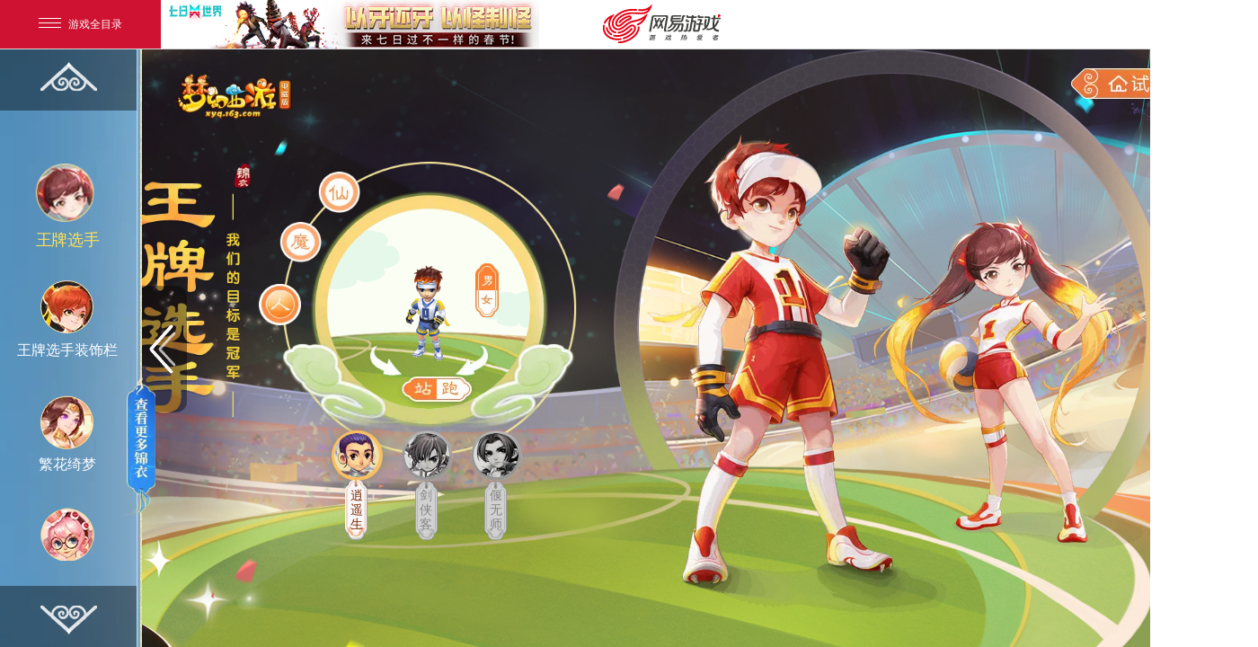

--- FILE ---
content_type: text/html
request_url: https://xyq.163.com/jinyizhan/wpxs.html?from=ny
body_size: 3066
content:
<!DOCTYPE html>
<html>

<head>
    <title>《梦幻西游》电脑版特殊锦衣展示-《梦幻西游》电脑版官网</title>
	<meta name="from" content="git:XYQ/xyq-zt-pc-0-20200309">
<meta name="keywords" content="梦幻西游，锦衣，搭配，宝宝，祥瑞">
<meta name="description" content="梦幻西游锦衣和祥瑞大全，锦衣活动资讯和特殊获取方式应有尽有，玩家搭配展示一起来看看吧。">
<meta charset="gb2312">

<meta name="applicable-device" content="PC">

<meta http-equiv="X-UA-Compatible" content="IE=edge,chrome=1">
<meta name="renderer" content="webkit|ie-comp|ie-stand">
<meta name="renderer" content="webkit">
<meta name="format-detection" content="telephone=no">
<meta name="format-detection" content="address=no">
<link rel="dns-prefetch" href="https://nie.res.netease.com">
<!--[if lt IE 9]>
<script src="https://nie.res.netease.com/comm/html5/html5shiv.js"></script>
<![endif]-->

    <script type="text/javascript">!function(){function o(o,e){var n=new RegExp("(?:&|/?)"+e+"=([^&$]+)").exec(o);return n?n[1]:""}1==/iphone|android|ipod/i.test(navigator.userAgent.toLowerCase())&&"mobile"!=o(location.search,"from")&&(location.href="//xyq.163.com/m/jinyizhan/")}();</script>
    
    <link type="text/css" rel="stylesheet" href="https://xyq.res.netease.com/pc/zt/20200309152411/css/jquery.fullPage_3c5b069.css">
    <link type="text/css" rel="stylesheet" href="https://nie.res.netease.com/comm/js/nie/util/alertBox/css/alertBox.css">
    <link rel="stylesheet" href="https://nie.res.netease.com/comm/js/nie/ref/css/swiper.3.4.1.css">
    <link type="text/css" rel="stylesheet" href="https://xyq.res.netease.com/pc/zt/20200309152411/css/wpxs_7d1f03c.css">
</head>

<body id="tpl" data-index="19">
    <!--[if lt IE 7]>
  			<div style="position:absoulute;left:0;top:0;width:100%;height:50px;background:rgb(255,255,233);color:rgb(30,84,148);border-bottom:1px solid rgb(230,230,198);text-align:center;line-height:50px;font-size:12px;">您使用的浏览器版本过低，可能会影响到您浏览本网页，建议您升级您的浏览器。</div>
  		<![endif]-->
    
    <div id="share_content" style="display:none">
        <h1 style="display:none">《梦幻西游》电脑版特殊锦衣展示-《梦幻西游》电脑版官网</h1>
        <div id="share_title" pub-name="分享文案">《梦幻西游》电脑版全新锦衣上新啦</div>
        <div id="share_desc" pub-name="分享文本">《梦幻西游》电脑版锦衣展示，锦衣活动资讯和特殊获取方式应有尽有，玩家搭配展示一起来看看吧。</div>
        <img id="share_img" pub-name="分享图片" data-src="https://xyq.res.netease.com/pc/zt/20250428102444/img/share19.jpg">
    </div>
    <div class="container">
        
        <div id="NIE-topBar" class="on"></div>
        <div class="fullpage" id="fullpage">
            
            <div class="section home active wpxs_page">
                <div class="home_bg">
                    <img data-src="https://xyq.res.netease.com/pc/zt/20250428102444/img/wpxs/bg.jpg" class="bg1" alt="bg">
                    <div id="snow-canvas"></div>
                    <div class="slogan"><img src="https://xyq.res.netease.com/pc/zt/20250428102444/img/wpxs/slogan.png" alt="slogan"></div>
                    <div class="role_Box">
                        <span class="role"></span>
                    </div>
                    
                    <div class="gif_box">
                        <div class="tab_kind">
                            <a href="javascript:;" class="k_xian" title="仙"></a>
                            <a href="javascript:;" class="k_mo" title="魔"></a>
                            <a href="javascript:;" class="k_ren" title="人"></a>
                        </div>
                        <div class="gifImg">
                            <img src="" class="gif_img" alt="gif">
                            <div class="gender_switch">
                                <a href="javascript:;" class="nan on" title="男"></a>
                                <a href="javascript:;" class="nv" title="女"></a>
                            </div>
                            <div class="rotateGif">
                                <span class="rotatePrev" data-url=""></span>
                                <span class="rotateNext" data-url=""></span>
                            </div>
                        </div>
                        <div class="weapon_switch">
                            <a href="javascript:;" class="weapon_l curr" title=""></a>
                            <a href="javascript:;" class="weapon_r" title=""></a>
                        </div>
                        <div class="gif_tx"></div>
                        

                    </div>

                </div>
                <a href="//xyq.163.com/jinyi/fitroom.html" class="fittingRoom" title="试衣间" target="_blank"></a>

            </div>
            <a href="javascript:;" class="foldcpry" title="Copyright"></a>
            <a href="//xyq.163.com/index.html" class="logo" target="_blank" title="logo"><img src="https://webinput.nie.netease.com/img/xyq/logo.png/200" alt="logo"></a>
            <div class="nav_wrap">
    <a href="javascript:;" class="ckgd"></a>
    <a href="javascript:;" class="nav_prev"></a>
    <a href="javascript:;" class="nav_next"></a>
    <a href="javascript:;" class="btn_show"></a>
    <div class="swiper-container swiper-nav">
        <div class="swiper-wrapper">
            <div class="swiper-slide"><a class="ni ni1" href="index.html?from=ny" title="萤雪轻裘"></a> </div>
            <div class="swiper-slide"><a class="ni ni2" href="qzyyqy.html?from=ny" title="清竹雅韵"></a></div>
            <div class="swiper-slide"><a class="ni ni3" href="mfwwmw.html?from=ny" title="蜜蜂嗡嗡"></a></div>
            <div class="swiper-slide"><a class="ni ni4" href="ayzhah.html?from=ny" title="黯月之华"></a></div>
            <div class="swiper-slide"><a class="ni ni5" href="zmrjzj.html?from=ny" title="重溟软甲"></a></div>
            <div class="swiper-slide"><a class="ni ni6" href="pczslpl.html?from=ny" title="庖厨装饰篮"></a></div>
            <div class="swiper-slide"><a class="ni ni7" href="yllsys.html?from=ny" title="驭龙猎手"></a></div>
            <div class="swiper-slide"><a class="ni ni8" href="wsng.html?from=ny" title="怒火头冠诡笑假面"></a></div>
            <div class="swiper-slide"><a class="ni ni9" href="cjxcx.html?from=ny" title="从军行"></a></div>
            <div class="swiper-slide"><a class="ni ni10" href="gdt.html?from=ny" title="五毒锦绣"></a></div>
            <div class="swiper-slide"><a class="ni ni11" href="ckz.html?from=ny" title="孤胆侠影"></a></div>
            <div class="swiper-slide"><a class="ni ni12" href="ljjl.html?from=ny" title="林间精灵"></a></div>
            <div class="swiper-slide"><a class="ni ni13" href="xhm.html?from=ny" title="大灰狼和小红帽"></a></div>
            <div class="swiper-slide"><a class="ni ni14" href="jjcc.html?from=ny" title="蒹葭苍苍"></a></div>
            <div class="swiper-slide"><a class="ni ni15" href="wlyy.html?from=ny" title="万灵夜游"></a></div>
            <div class="swiper-slide"><a class="ni ni16" href="cfpl.html?from=ny" title="乘风破浪"></a></div>
            <div class="swiper-slide"><a class="ni ni17" href="yxg.html?from=ny" title="元夕歌"></a></div>
            <div class="swiper-slide"><a class="ni ni18" href="qyyl.html?from=ny" title="晴雨烟罗"></a></div>
            <div class="swiper-slide"><a class="ni ni19" href="wpxs.html?from=ny" title="王牌选手"></a></div>
            <div class="swiper-slide"><a class="ni ni20" href="wpxszsl.html?from=ny" title="王牌选手装饰栏"></a></div>
            <div class="swiper-slide"><a class="ni ni21" href="fhqmfm.html?from=ny" title="繁花绮梦"></a></div>
            <div class="swiper-slide"><a class="ni ni22" href="nqmjnj.html?from=ny" title="浓情梦境"></a></div>
            <div class="swiper-slide"><a class="ni ni23" href="ylfm.html?from=ny" title="银灵浮梦"></a></div>
            <div class="swiper-slide"><a class="ni ni24" href="ylry.html?from=ny" title="烟柳柔云"></a></div>
            <div class="swiper-slide"><a class="ni ni25" href="yxqqjq.html?from=ny" title="莹雪轻裘·晶澄"></a></div>
            <div class="swiper-slide"><a class="ni ni26" href="qzyyyls.html?from=ny" title="清竹雅韵·月笼"></a></div>
            <div class="swiper-slide"><a class="ni ni27" href="qsmxqx.html?from=ny" title="千山暮雪"></a></div>
            <div class="swiper-slide"><a class="ni ni28" href="jjcchyjy.html?from=ny" title="蒹葭苍苍·寒月"></a></div>
            <div class="swiper-slide"><a class="ni ni29" href="cyxycy.html?from=ny" title="春夜喜雨"></a></div>
            <div class="swiper-slide"><a class="ni ni30" href="mlpxmx.html?from=ny" title="萌龙咆哮"></a></div>
            <div class="swiper-slide"><a class="ni ni31" href="qyjyqy.html?from=ny" title="栖云霁月"></a></div>
            <div class="swiper-slide"><a class="ni ni32" href="mlsxmx.html?from=ny" title="魔力双星"></a></div>
            <div class="swiper-slide"><a class="ni ni33" href="yzmbyb.html?from=ny" title="雨中漫步"></a></div>
            <div class="swiper-slide"><a class="ni ni34" href="xqyyxy.html?from=ny" title="喜气洋洋"></a></div>
            <div class="swiper-slide"><a class="ni ni35" href="mfwwjc.html?from=ny" title="蜜蜂嗡嗡·晶澄"></a></div>
            <div class="swiper-slide"><a class="ni ni36" href="ljjlmy.html?from=ny" title="林间精灵·魅影"></a></div>
            <div class="swiper-slide"><a class="ni ni37" href="clyycy.html?from=ny" title="翠潋烟云"></a></div>
            <div class="swiper-slide"><a class="ni ni38" href="qywyqy.html?from=ny" title="栖云霁月·醉星河"></a></div>
            <div class="swiper-slide"><a class="ni ni39" href="qtdsqs.html?from=ny" title="齐天大圣·月曜"></a></div>
            <div class="swiper-slide"><a class="ni ni40" href="dxejy.html?from=ny" title="通晓三界"></a></div>
            <div class="swiper-slide"><a class="ni ni41" href="hylshs.html?from=ny" title="华韵流裳"></a></div>
            <div class="swiper-slide"><a class="ni ni42" href="lywwlw.html?from=ny" title="泪眼蛙蛙"></a></div>
            <div class="swiper-slide"><a class="ni ni43" href="yeyx.html?from=ny" title="云鹤游霄"></a></div>
            <div class="swiper-slide"><a class="ni ni44" href="yyyjhh.html?from=ny" title="烟雨惊鸿"></a></div>
            <div class="swiper-slide"><a class="ni ni45" href="clyfcf.html?from=ny" title="彩缕盈福"></a></div>
            <div class="swiper-slide"><a class="ni ni46" href="dfysds.html?from=ny" title="丹枫云山"></a></div>
            <div class="swiper-slide"><a class="ni ni47" href="kpblkl.html?from=ny" title="卡皮巴拉"></a></div>
            <div class="swiper-slide"><a class="ni ni48" href="dymmdm.html?from=ny" title="冬意绵绵"></a></div>
        </div>
    </div>

</div>
            
<div class="Layer"></div>

<div class="pop video-pop" id="video-pop">
	<a href="javascript:;" class="close" title="close"><s></s></a>
	<div class="video-box"></div>
</div>

<div class="pop ghzj_42_pop">
	<div class="cont">
		<a href="javascript:;" title="关闭" class="btn_close"></a>
		<div class="gif_box gif_box1">
			<img src="https://xyq.res.netease.com/pc/zt/20250428102444/img/lyww/pop/gif2.gif" alt="gif">
		</div>
		<div class="gif_box gif_box2">
			<img src="https://xyq.res.netease.com/pc/zt/20250428102444/img/lyww/pop/gif1.gif" alt="gif">
		</div>
	</div>
</div>
<div class="pop gdjy_pop">
	<div class="cont">
		<a href="javascript:;" title="关闭" class="btn_close"></a>
		<div class="input_box">
			<input type="text" class="search">
			<a class="ss"></a>
		</div>
		<div class="box"></div>
	</div>
</div>

            <div class="footer">
                
                <div id="NIE-share"></div>
                
                <div id="NIE-copyRight"></div>
            </div>
        </div>
        
        
        <script src="https://nie.res.netease.com/comm/js/jquery(mixNIE).1.11.js"></script>
        <script src="https://nie.res.netease.com/comm/js/nie/ref/swiper.3.4.1.js"></script>
        <script src="https://xyq.res.netease.com/pc/zt/20200309152411/js/lib/jquery.fullPage_d21074c.js"></script>
        <script src="https://xyq.res.netease.com/pc/zt/20200309152411/js/lib/ThreeCanvas_30bcfeb.js"></script>
        <script src="https://xyq.res.netease.com/pc/zt/20200309152411/js/common/common_dc9f58a.js"></script>
        <script src="https://xyq.res.netease.com/pc/zt/20200309152411/js/app/role_411b349.js"></script>
        <script src="https://xyq.res.netease.com/pc/zt/20200309152411/js/app/index_c860a61.js"></script>
        <script src="https://xyq.res.netease.com/pc/zt/20200309152411/js/app/share_cc59155.js"></script>
</div></body>

</html>
<!--This is Git Project From XYQ/xyq-zt-pc-0-20200309(14396)-->

--- FILE ---
content_type: text/css
request_url: https://xyq.res.netease.com/pc/zt/20200309152411/css/wpxs_7d1f03c.css
body_size: 7384
content:
@charset "utf-8";.gray{-webkit-filter:grayscale(100%);-moz-filter:grayscale(100%);-ms-filter:grayscale(100%);-o-filter:grayscale(100%);filter:grayscale(100%);filter:gray}input:-webkit-autofill{background:#787a8b!important;-webkit-box-shadow:0 0 0 999px #787a8b inset}.poniter_event_none{pointer-events:none}.text-transform{text-transform:uppercase}@-webkit-keyframes fadeIn{0%{-webkit-opacity:0;-moz-opacity:0;opacity:0;filter:alpha(opacity=0)}100%{-webkit-opacity:1;-moz-opacity:1;opacity:1;filter:alpha(opacity=100)}}@-moz-keyframes fadeIn{0%{-webkit-opacity:0;-moz-opacity:0;opacity:0;filter:alpha(opacity=0)}100%{-webkit-opacity:1;-moz-opacity:1;opacity:1;filter:alpha(opacity=100)}}@-ms-keyframes fadeIn{0%{-webkit-opacity:0;-moz-opacity:0;opacity:0;filter:alpha(opacity=0)}100%{-webkit-opacity:1;-moz-opacity:1;opacity:1;filter:alpha(opacity=100)}}@-o-keyframes fadeIn{0%{-webkit-opacity:0;-moz-opacity:0;opacity:0;filter:alpha(opacity=0)}100%{-webkit-opacity:1;-moz-opacity:1;opacity:1;filter:alpha(opacity=100)}}@keyframes fadeIn{0%{-webkit-opacity:0;-moz-opacity:0;opacity:0;filter:alpha(opacity=0)}100%{-webkit-opacity:1;-moz-opacity:1;opacity:1;filter:alpha(opacity=100)}}@-webkit-keyframes fadeOut{0%{-webkit-opacity:1;-moz-opacity:1;opacity:1;filter:alpha(opacity=100)}100%{-webkit-opacity:0;-moz-opacity:0;opacity:0;filter:alpha(opacity=0)}}@-moz-keyframes fadeOut{0%{-webkit-opacity:1;-moz-opacity:1;opacity:1;filter:alpha(opacity=100)}100%{-webkit-opacity:0;-moz-opacity:0;opacity:0;filter:alpha(opacity=0)}}@-ms-keyframes fadeOut{0%{-webkit-opacity:1;-moz-opacity:1;opacity:1;filter:alpha(opacity=100)}100%{-webkit-opacity:0;-moz-opacity:0;opacity:0;filter:alpha(opacity=0)}}@-o-keyframes fadeOut{0%{-webkit-opacity:1;-moz-opacity:1;opacity:1;filter:alpha(opacity=100)}100%{-webkit-opacity:0;-moz-opacity:0;opacity:0;filter:alpha(opacity=0)}}@keyframes fadeOut{0%{-webkit-opacity:1;-moz-opacity:1;opacity:1;filter:alpha(opacity=100)}100%{-webkit-opacity:0;-moz-opacity:0;opacity:0;filter:alpha(opacity=0)}}@-webkit-keyframes male{0%{-webkit-transform:rotate(0deg);-moz-transform:rotate(0deg);-ms-transform:rotate(0deg);-o-transform:rotate(0deg);transform:rotate(0deg)}100%{-webkit-transform:rotate(10deg);-moz-transform:rotate(10deg);-ms-transform:rotate(10deg);-o-transform:rotate(10deg);transform:rotate(10deg)}}@-moz-keyframes male{0%{-webkit-transform:rotate(0deg);-moz-transform:rotate(0deg);-ms-transform:rotate(0deg);-o-transform:rotate(0deg);transform:rotate(0deg)}100%{-webkit-transform:rotate(10deg);-moz-transform:rotate(10deg);-ms-transform:rotate(10deg);-o-transform:rotate(10deg);transform:rotate(10deg)}}@-ms-keyframes male{0%{-webkit-transform:rotate(0deg);-moz-transform:rotate(0deg);-ms-transform:rotate(0deg);-o-transform:rotate(0deg);transform:rotate(0deg)}100%{-webkit-transform:rotate(10deg);-moz-transform:rotate(10deg);-ms-transform:rotate(10deg);-o-transform:rotate(10deg);transform:rotate(10deg)}}@-o-keyframes male{0%{-webkit-transform:rotate(0deg);-moz-transform:rotate(0deg);-ms-transform:rotate(0deg);-o-transform:rotate(0deg);transform:rotate(0deg)}100%{-webkit-transform:rotate(10deg);-moz-transform:rotate(10deg);-ms-transform:rotate(10deg);-o-transform:rotate(10deg);transform:rotate(10deg)}}@keyframes male{0%{-webkit-transform:rotate(0deg);-moz-transform:rotate(0deg);-ms-transform:rotate(0deg);-o-transform:rotate(0deg);transform:rotate(0deg)}100%{-webkit-transform:rotate(10deg);-moz-transform:rotate(10deg);-ms-transform:rotate(10deg);-o-transform:rotate(10deg);transform:rotate(10deg)}}@-webkit-keyframes sang{0%,20%,40%,60%,80%{-webkit-opacity:0;-moz-opacity:0;opacity:0;filter:alpha(opacity=0)}10%,30%,50%,70%,90%,100%{-webkit-opacity:1;-moz-opacity:1;opacity:1;filter:alpha(opacity=100)}}@-moz-keyframes sang{0%,20%,40%,60%,80%{-webkit-opacity:0;-moz-opacity:0;opacity:0;filter:alpha(opacity=0)}10%,30%,50%,70%,90%,100%{-webkit-opacity:1;-moz-opacity:1;opacity:1;filter:alpha(opacity=100)}}@-ms-keyframes sang{0%,20%,40%,60%,80%{-webkit-opacity:0;-moz-opacity:0;opacity:0;filter:alpha(opacity=0)}10%,30%,50%,70%,90%,100%{-webkit-opacity:1;-moz-opacity:1;opacity:1;filter:alpha(opacity=100)}}@-o-keyframes sang{0%,20%,40%,60%,80%{-webkit-opacity:0;-moz-opacity:0;opacity:0;filter:alpha(opacity=0)}10%,30%,50%,70%,90%,100%{-webkit-opacity:1;-moz-opacity:1;opacity:1;filter:alpha(opacity=100)}}@keyframes sang{0%,20%,40%,60%,80%{-webkit-opacity:0;-moz-opacity:0;opacity:0;filter:alpha(opacity=0)}10%,30%,50%,70%,90%,100%{-webkit-opacity:1;-moz-opacity:1;opacity:1;filter:alpha(opacity=100)}}@-webkit-keyframes yaobai{0%{-webkit-transform:rotate(-4deg);-moz-transform:rotate(-4deg);-ms-transform:rotate(-4deg);-o-transform:rotate(-4deg);transform:rotate(-4deg)}50%{-webkit-transform:rotate(4deg);-moz-transform:rotate(4deg);-ms-transform:rotate(4deg);-o-transform:rotate(4deg);transform:rotate(4deg)}100%{-webkit-transform:rotate(-4deg);-moz-transform:rotate(-4deg);-ms-transform:rotate(-4deg);-o-transform:rotate(-4deg);transform:rotate(-4deg)}}@-moz-keyframes yaobai{0%{-webkit-transform:rotate(-4deg);-moz-transform:rotate(-4deg);-ms-transform:rotate(-4deg);-o-transform:rotate(-4deg);transform:rotate(-4deg)}50%{-webkit-transform:rotate(4deg);-moz-transform:rotate(4deg);-ms-transform:rotate(4deg);-o-transform:rotate(4deg);transform:rotate(4deg)}100%{-webkit-transform:rotate(-4deg);-moz-transform:rotate(-4deg);-ms-transform:rotate(-4deg);-o-transform:rotate(-4deg);transform:rotate(-4deg)}}@-ms-keyframes yaobai{0%{-webkit-transform:rotate(-4deg);-moz-transform:rotate(-4deg);-ms-transform:rotate(-4deg);-o-transform:rotate(-4deg);transform:rotate(-4deg)}50%{-webkit-transform:rotate(4deg);-moz-transform:rotate(4deg);-ms-transform:rotate(4deg);-o-transform:rotate(4deg);transform:rotate(4deg)}100%{-webkit-transform:rotate(-4deg);-moz-transform:rotate(-4deg);-ms-transform:rotate(-4deg);-o-transform:rotate(-4deg);transform:rotate(-4deg)}}@-o-keyframes yaobai{0%{-webkit-transform:rotate(-4deg);-moz-transform:rotate(-4deg);-ms-transform:rotate(-4deg);-o-transform:rotate(-4deg);transform:rotate(-4deg)}50%{-webkit-transform:rotate(4deg);-moz-transform:rotate(4deg);-ms-transform:rotate(4deg);-o-transform:rotate(4deg);transform:rotate(4deg)}100%{-webkit-transform:rotate(-4deg);-moz-transform:rotate(-4deg);-ms-transform:rotate(-4deg);-o-transform:rotate(-4deg);transform:rotate(-4deg)}}@keyframes yaobai{0%{-webkit-transform:rotate(-4deg);-moz-transform:rotate(-4deg);-ms-transform:rotate(-4deg);-o-transform:rotate(-4deg);transform:rotate(-4deg)}50%{-webkit-transform:rotate(4deg);-moz-transform:rotate(4deg);-ms-transform:rotate(4deg);-o-transform:rotate(4deg);transform:rotate(4deg)}100%{-webkit-transform:rotate(-4deg);-moz-transform:rotate(-4deg);-ms-transform:rotate(-4deg);-o-transform:rotate(-4deg);transform:rotate(-4deg)}}.lantern{-webkit-animation:yaobai 4s ease-in-out 0s infinite 300ms 0 ease;-moz-animation:yaobai 4s ease-in-out 0s infinite 300ms 0 ease;-ms-animation:yaobai 4s ease-in-out 0s infinite 300ms 0 ease;animation:yaobai 4s ease-in-out 0s infinite 300ms 0 ease;-moz-animation:yaobai 4s ease-in-out 0s infinite;-webkit-animation:yaobai 4s ease-in-out 0s infinite;-o-animation:yaobai 4s ease-in-out 0s infinite;-ms-animation:yaobai 4s ease-in-out 0s infinite;animation:yaobai 4s ease-in-out 0s infinite;transform-origin:50% 0;-ms-transform-origin:50% 0;-webkit-transform-origin:50% 0;-moz-transform-origin:50% 0;-o-transform-origin:50% 0}@-webkit-keyframes rotate{100%{-webkit-transform:rotate(360deg);-moz-transform:rotate(360deg);-ms-transform:rotate(360deg);-o-transform:rotate(360deg);transform:rotate(360deg)}}@-moz-keyframes rotate{100%{-webkit-transform:rotate(360deg);-moz-transform:rotate(360deg);-ms-transform:rotate(360deg);-o-transform:rotate(360deg);transform:rotate(360deg)}}@-ms-keyframes rotate{100%{-webkit-transform:rotate(360deg);-moz-transform:rotate(360deg);-ms-transform:rotate(360deg);-o-transform:rotate(360deg);transform:rotate(360deg)}}@-o-keyframes rotate{100%{-webkit-transform:rotate(360deg);-moz-transform:rotate(360deg);-ms-transform:rotate(360deg);-o-transform:rotate(360deg);transform:rotate(360deg)}}@keyframes rotate{100%{-webkit-transform:rotate(360deg);-moz-transform:rotate(360deg);-ms-transform:rotate(360deg);-o-transform:rotate(360deg);transform:rotate(360deg)}}@-webkit-keyframes scale{0%{-webkit-transform:scale(1);-moz-transform:scale(1);-ms-transform:scale(1);-o-transform:scale(1);transform:scale(1)}50%{-webkit-transform:scale(1.1);-moz-transform:scale(1.1);-ms-transform:scale(1.1);-o-transform:scale(1.1);transform:scale(1.1)}100%{-webkit-transform:scale(1);-moz-transform:scale(1);-ms-transform:scale(1);-o-transform:scale(1);transform:scale(1)}}@-moz-keyframes scale{0%{-webkit-transform:scale(1);-moz-transform:scale(1);-ms-transform:scale(1);-o-transform:scale(1);transform:scale(1)}50%{-webkit-transform:scale(1.1);-moz-transform:scale(1.1);-ms-transform:scale(1.1);-o-transform:scale(1.1);transform:scale(1.1)}100%{-webkit-transform:scale(1);-moz-transform:scale(1);-ms-transform:scale(1);-o-transform:scale(1);transform:scale(1)}}@-ms-keyframes scale{0%{-webkit-transform:scale(1);-moz-transform:scale(1);-ms-transform:scale(1);-o-transform:scale(1);transform:scale(1)}50%{-webkit-transform:scale(1.1);-moz-transform:scale(1.1);-ms-transform:scale(1.1);-o-transform:scale(1.1);transform:scale(1.1)}100%{-webkit-transform:scale(1);-moz-transform:scale(1);-ms-transform:scale(1);-o-transform:scale(1);transform:scale(1)}}@-o-keyframes scale{0%{-webkit-transform:scale(1);-moz-transform:scale(1);-ms-transform:scale(1);-o-transform:scale(1);transform:scale(1)}50%{-webkit-transform:scale(1.1);-moz-transform:scale(1.1);-ms-transform:scale(1.1);-o-transform:scale(1.1);transform:scale(1.1)}100%{-webkit-transform:scale(1);-moz-transform:scale(1);-ms-transform:scale(1);-o-transform:scale(1);transform:scale(1)}}@keyframes scale{0%{-webkit-transform:scale(1);-moz-transform:scale(1);-ms-transform:scale(1);-o-transform:scale(1);transform:scale(1)}50%{-webkit-transform:scale(1.1);-moz-transform:scale(1.1);-ms-transform:scale(1.1);-o-transform:scale(1.1);transform:scale(1.1)}100%{-webkit-transform:scale(1);-moz-transform:scale(1);-ms-transform:scale(1);-o-transform:scale(1);transform:scale(1)}}@-webkit-keyframes down{0%{-webkit-transform:translateY(-5px);-moz-transform:translateY(-5px);-ms-transform:translateY(-5px);-o-transform:translateY(-5px);transform:translateY(-5px)}50%{-webkit-transform:translateY(0px);-moz-transform:translateY(0px);-ms-transform:translateY(0px);-o-transform:translateY(0px);transform:translateY(0px)}100%{-webkit-transform:translateY(-5px);-moz-transform:translateY(-5px);-ms-transform:translateY(-5px);-o-transform:translateY(-5px);transform:translateY(-5px)}}@-moz-keyframes down{0%{-webkit-transform:translateY(-5px);-moz-transform:translateY(-5px);-ms-transform:translateY(-5px);-o-transform:translateY(-5px);transform:translateY(-5px)}50%{-webkit-transform:translateY(0px);-moz-transform:translateY(0px);-ms-transform:translateY(0px);-o-transform:translateY(0px);transform:translateY(0px)}100%{-webkit-transform:translateY(-5px);-moz-transform:translateY(-5px);-ms-transform:translateY(-5px);-o-transform:translateY(-5px);transform:translateY(-5px)}}@-ms-keyframes down{0%{-webkit-transform:translateY(-5px);-moz-transform:translateY(-5px);-ms-transform:translateY(-5px);-o-transform:translateY(-5px);transform:translateY(-5px)}50%{-webkit-transform:translateY(0px);-moz-transform:translateY(0px);-ms-transform:translateY(0px);-o-transform:translateY(0px);transform:translateY(0px)}100%{-webkit-transform:translateY(-5px);-moz-transform:translateY(-5px);-ms-transform:translateY(-5px);-o-transform:translateY(-5px);transform:translateY(-5px)}}@-o-keyframes down{0%{-webkit-transform:translateY(-5px);-moz-transform:translateY(-5px);-ms-transform:translateY(-5px);-o-transform:translateY(-5px);transform:translateY(-5px)}50%{-webkit-transform:translateY(0px);-moz-transform:translateY(0px);-ms-transform:translateY(0px);-o-transform:translateY(0px);transform:translateY(0px)}100%{-webkit-transform:translateY(-5px);-moz-transform:translateY(-5px);-ms-transform:translateY(-5px);-o-transform:translateY(-5px);transform:translateY(-5px)}}@keyframes down{0%{-webkit-transform:translateY(-5px);-moz-transform:translateY(-5px);-ms-transform:translateY(-5px);-o-transform:translateY(-5px);transform:translateY(-5px)}50%{-webkit-transform:translateY(0px);-moz-transform:translateY(0px);-ms-transform:translateY(0px);-o-transform:translateY(0px);transform:translateY(0px)}100%{-webkit-transform:translateY(-5px);-moz-transform:translateY(-5px);-ms-transform:translateY(-5px);-o-transform:translateY(-5px);transform:translateY(-5px)}}@-webkit-keyframes leftRight{0%{-webkit-transform:translateX(-5px);-moz-transform:translateX(-5px);-ms-transform:translateX(-5px);-o-transform:translateX(-5px);transform:translateX(-5px)}50%{-webkit-transform:translateX(0px);-moz-transform:translateX(0px);-ms-transform:translateX(0px);-o-transform:translateX(0px);transform:translateX(0px)}100%{-webkit-transform:translateX(5px);-moz-transform:translateX(5px);-ms-transform:translateX(5px);-o-transform:translateX(5px);transform:translateX(5px)}}@-moz-keyframes leftRight{0%{-webkit-transform:translateX(-5px);-moz-transform:translateX(-5px);-ms-transform:translateX(-5px);-o-transform:translateX(-5px);transform:translateX(-5px)}50%{-webkit-transform:translateX(0px);-moz-transform:translateX(0px);-ms-transform:translateX(0px);-o-transform:translateX(0px);transform:translateX(0px)}100%{-webkit-transform:translateX(5px);-moz-transform:translateX(5px);-ms-transform:translateX(5px);-o-transform:translateX(5px);transform:translateX(5px)}}@-ms-keyframes leftRight{0%{-webkit-transform:translateX(-5px);-moz-transform:translateX(-5px);-ms-transform:translateX(-5px);-o-transform:translateX(-5px);transform:translateX(-5px)}50%{-webkit-transform:translateX(0px);-moz-transform:translateX(0px);-ms-transform:translateX(0px);-o-transform:translateX(0px);transform:translateX(0px)}100%{-webkit-transform:translateX(5px);-moz-transform:translateX(5px);-ms-transform:translateX(5px);-o-transform:translateX(5px);transform:translateX(5px)}}@-o-keyframes leftRight{0%{-webkit-transform:translateX(-5px);-moz-transform:translateX(-5px);-ms-transform:translateX(-5px);-o-transform:translateX(-5px);transform:translateX(-5px)}50%{-webkit-transform:translateX(0px);-moz-transform:translateX(0px);-ms-transform:translateX(0px);-o-transform:translateX(0px);transform:translateX(0px)}100%{-webkit-transform:translateX(5px);-moz-transform:translateX(5px);-ms-transform:translateX(5px);-o-transform:translateX(5px);transform:translateX(5px)}}@keyframes leftRight{0%{-webkit-transform:translateX(-5px);-moz-transform:translateX(-5px);-ms-transform:translateX(-5px);-o-transform:translateX(-5px);transform:translateX(-5px)}50%{-webkit-transform:translateX(0px);-moz-transform:translateX(0px);-ms-transform:translateX(0px);-o-transform:translateX(0px);transform:translateX(0px)}100%{-webkit-transform:translateX(5px);-moz-transform:translateX(5px);-ms-transform:translateX(5px);-o-transform:translateX(5px);transform:translateX(5px)}}@-webkit-keyframes fadeIn{0%{-webkit-opacity:0;-moz-opacity:0;opacity:0;filter:alpha(opacity=0)}100%{-webkit-opacity:1;-moz-opacity:1;opacity:1;filter:alpha(opacity=100)}}@-moz-keyframes fadeIn{0%{-webkit-opacity:0;-moz-opacity:0;opacity:0;filter:alpha(opacity=0)}100%{-webkit-opacity:1;-moz-opacity:1;opacity:1;filter:alpha(opacity=100)}}@-ms-keyframes fadeIn{0%{-webkit-opacity:0;-moz-opacity:0;opacity:0;filter:alpha(opacity=0)}100%{-webkit-opacity:1;-moz-opacity:1;opacity:1;filter:alpha(opacity=100)}}@-o-keyframes fadeIn{0%{-webkit-opacity:0;-moz-opacity:0;opacity:0;filter:alpha(opacity=0)}100%{-webkit-opacity:1;-moz-opacity:1;opacity:1;filter:alpha(opacity=100)}}@keyframes fadeIn{0%{-webkit-opacity:0;-moz-opacity:0;opacity:0;filter:alpha(opacity=0)}100%{-webkit-opacity:1;-moz-opacity:1;opacity:1;filter:alpha(opacity=100)}}@-webkit-keyframes fadeInBot{0%{-webkit-opacity:0;-moz-opacity:0;opacity:0;filter:alpha(opacity=0);-webkit-transform:translateY(100px);-moz-transform:translateY(100px);-ms-transform:translateY(100px);-o-transform:translateY(100px);transform:translateY(100px)}100%{-webkit-opacity:1;-moz-opacity:1;opacity:1;filter:alpha(opacity=100);-webkit-transform:translateX(0);-moz-transform:translateX(0);-ms-transform:translateX(0);-o-transform:translateX(0);transform:translateX(0)}}@-moz-keyframes fadeInBot{0%{-webkit-opacity:0;-moz-opacity:0;opacity:0;filter:alpha(opacity=0);-webkit-transform:translateY(100px);-moz-transform:translateY(100px);-ms-transform:translateY(100px);-o-transform:translateY(100px);transform:translateY(100px)}100%{-webkit-opacity:1;-moz-opacity:1;opacity:1;filter:alpha(opacity=100);-webkit-transform:translateX(0);-moz-transform:translateX(0);-ms-transform:translateX(0);-o-transform:translateX(0);transform:translateX(0)}}@-ms-keyframes fadeInBot{0%{-webkit-opacity:0;-moz-opacity:0;opacity:0;filter:alpha(opacity=0);-webkit-transform:translateY(100px);-moz-transform:translateY(100px);-ms-transform:translateY(100px);-o-transform:translateY(100px);transform:translateY(100px)}100%{-webkit-opacity:1;-moz-opacity:1;opacity:1;filter:alpha(opacity=100);-webkit-transform:translateX(0);-moz-transform:translateX(0);-ms-transform:translateX(0);-o-transform:translateX(0);transform:translateX(0)}}@-o-keyframes fadeInBot{0%{-webkit-opacity:0;-moz-opacity:0;opacity:0;filter:alpha(opacity=0);-webkit-transform:translateY(100px);-moz-transform:translateY(100px);-ms-transform:translateY(100px);-o-transform:translateY(100px);transform:translateY(100px)}100%{-webkit-opacity:1;-moz-opacity:1;opacity:1;filter:alpha(opacity=100);-webkit-transform:translateX(0);-moz-transform:translateX(0);-ms-transform:translateX(0);-o-transform:translateX(0);transform:translateX(0)}}@keyframes fadeInBot{0%{-webkit-opacity:0;-moz-opacity:0;opacity:0;filter:alpha(opacity=0);-webkit-transform:translateY(100px);-moz-transform:translateY(100px);-ms-transform:translateY(100px);-o-transform:translateY(100px);transform:translateY(100px)}100%{-webkit-opacity:1;-moz-opacity:1;opacity:1;filter:alpha(opacity=100);-webkit-transform:translateX(0);-moz-transform:translateX(0);-ms-transform:translateX(0);-o-transform:translateX(0);transform:translateX(0)}}@-webkit-keyframes fadeInTop{0%{-webkit-opacity:0;-moz-opacity:0;opacity:0;filter:alpha(opacity=0);-webkit-transform:translate(-50%,-100px);-moz-transform:translate(-50%,-100px);-ms-transform:translate(-50%,-100px);-o-transform:translate(-50%,-100px);transform:translate(-50%,-100px)}100%{-webkit-opacity:1;-moz-opacity:1;opacity:1;filter:alpha(opacity=100);-webkit-transform:translate(-50%,0);-moz-transform:translate(-50%,0);-ms-transform:translate(-50%,0);-o-transform:translate(-50%,0);transform:translate(-50%,0)}}@-moz-keyframes fadeInTop{0%{-webkit-opacity:0;-moz-opacity:0;opacity:0;filter:alpha(opacity=0);-webkit-transform:translate(-50%,-100px);-moz-transform:translate(-50%,-100px);-ms-transform:translate(-50%,-100px);-o-transform:translate(-50%,-100px);transform:translate(-50%,-100px)}100%{-webkit-opacity:1;-moz-opacity:1;opacity:1;filter:alpha(opacity=100);-webkit-transform:translate(-50%,0);-moz-transform:translate(-50%,0);-ms-transform:translate(-50%,0);-o-transform:translate(-50%,0);transform:translate(-50%,0)}}@-ms-keyframes fadeInTop{0%{-webkit-opacity:0;-moz-opacity:0;opacity:0;filter:alpha(opacity=0);-webkit-transform:translate(-50%,-100px);-moz-transform:translate(-50%,-100px);-ms-transform:translate(-50%,-100px);-o-transform:translate(-50%,-100px);transform:translate(-50%,-100px)}100%{-webkit-opacity:1;-moz-opacity:1;opacity:1;filter:alpha(opacity=100);-webkit-transform:translate(-50%,0);-moz-transform:translate(-50%,0);-ms-transform:translate(-50%,0);-o-transform:translate(-50%,0);transform:translate(-50%,0)}}@-o-keyframes fadeInTop{0%{-webkit-opacity:0;-moz-opacity:0;opacity:0;filter:alpha(opacity=0);-webkit-transform:translate(-50%,-100px);-moz-transform:translate(-50%,-100px);-ms-transform:translate(-50%,-100px);-o-transform:translate(-50%,-100px);transform:translate(-50%,-100px)}100%{-webkit-opacity:1;-moz-opacity:1;opacity:1;filter:alpha(opacity=100);-webkit-transform:translate(-50%,0);-moz-transform:translate(-50%,0);-ms-transform:translate(-50%,0);-o-transform:translate(-50%,0);transform:translate(-50%,0)}}@keyframes fadeInTop{0%{-webkit-opacity:0;-moz-opacity:0;opacity:0;filter:alpha(opacity=0);-webkit-transform:translate(-50%,-100px);-moz-transform:translate(-50%,-100px);-ms-transform:translate(-50%,-100px);-o-transform:translate(-50%,-100px);transform:translate(-50%,-100px)}100%{-webkit-opacity:1;-moz-opacity:1;opacity:1;filter:alpha(opacity=100);-webkit-transform:translate(-50%,0);-moz-transform:translate(-50%,0);-ms-transform:translate(-50%,0);-o-transform:translate(-50%,0);transform:translate(-50%,0)}}@-webkit-keyframes fadeInLeft{0%{-webkit-opacity:0;-moz-opacity:0;opacity:0;filter:alpha(opacity=0);-webkit-transform:translateX(-100px);-moz-transform:translateX(-100px);-ms-transform:translateX(-100px);-o-transform:translateX(-100px);transform:translateX(-100px)}100%{-webkit-opacity:1;-moz-opacity:1;opacity:1;filter:alpha(opacity=100);-webkit-transform:translateX(0);-moz-transform:translateX(0);-ms-transform:translateX(0);-o-transform:translateX(0);transform:translateX(0)}}@-moz-keyframes fadeInLeft{0%{-webkit-opacity:0;-moz-opacity:0;opacity:0;filter:alpha(opacity=0);-webkit-transform:translateX(-100px);-moz-transform:translateX(-100px);-ms-transform:translateX(-100px);-o-transform:translateX(-100px);transform:translateX(-100px)}100%{-webkit-opacity:1;-moz-opacity:1;opacity:1;filter:alpha(opacity=100);-webkit-transform:translateX(0);-moz-transform:translateX(0);-ms-transform:translateX(0);-o-transform:translateX(0);transform:translateX(0)}}@-ms-keyframes fadeInLeft{0%{-webkit-opacity:0;-moz-opacity:0;opacity:0;filter:alpha(opacity=0);-webkit-transform:translateX(-100px);-moz-transform:translateX(-100px);-ms-transform:translateX(-100px);-o-transform:translateX(-100px);transform:translateX(-100px)}100%{-webkit-opacity:1;-moz-opacity:1;opacity:1;filter:alpha(opacity=100);-webkit-transform:translateX(0);-moz-transform:translateX(0);-ms-transform:translateX(0);-o-transform:translateX(0);transform:translateX(0)}}@-o-keyframes fadeInLeft{0%{-webkit-opacity:0;-moz-opacity:0;opacity:0;filter:alpha(opacity=0);-webkit-transform:translateX(-100px);-moz-transform:translateX(-100px);-ms-transform:translateX(-100px);-o-transform:translateX(-100px);transform:translateX(-100px)}100%{-webkit-opacity:1;-moz-opacity:1;opacity:1;filter:alpha(opacity=100);-webkit-transform:translateX(0);-moz-transform:translateX(0);-ms-transform:translateX(0);-o-transform:translateX(0);transform:translateX(0)}}@keyframes fadeInLeft{0%{-webkit-opacity:0;-moz-opacity:0;opacity:0;filter:alpha(opacity=0);-webkit-transform:translateX(-100px);-moz-transform:translateX(-100px);-ms-transform:translateX(-100px);-o-transform:translateX(-100px);transform:translateX(-100px)}100%{-webkit-opacity:1;-moz-opacity:1;opacity:1;filter:alpha(opacity=100);-webkit-transform:translateX(0);-moz-transform:translateX(0);-ms-transform:translateX(0);-o-transform:translateX(0);transform:translateX(0)}}@-webkit-keyframes fadeInRight{0%{-webkit-opacity:0;-moz-opacity:0;opacity:0;filter:alpha(opacity=0);-webkit-transform:translateX(100px);-moz-transform:translateX(100px);-ms-transform:translateX(100px);-o-transform:translateX(100px);transform:translateX(100px)}100%{-webkit-opacity:1;-moz-opacity:1;opacity:1;filter:alpha(opacity=100);-webkit-transform:translateX(0);-moz-transform:translateX(0);-ms-transform:translateX(0);-o-transform:translateX(0);transform:translateX(0)}}@-moz-keyframes fadeInRight{0%{-webkit-opacity:0;-moz-opacity:0;opacity:0;filter:alpha(opacity=0);-webkit-transform:translateX(100px);-moz-transform:translateX(100px);-ms-transform:translateX(100px);-o-transform:translateX(100px);transform:translateX(100px)}100%{-webkit-opacity:1;-moz-opacity:1;opacity:1;filter:alpha(opacity=100);-webkit-transform:translateX(0);-moz-transform:translateX(0);-ms-transform:translateX(0);-o-transform:translateX(0);transform:translateX(0)}}@-ms-keyframes fadeInRight{0%{-webkit-opacity:0;-moz-opacity:0;opacity:0;filter:alpha(opacity=0);-webkit-transform:translateX(100px);-moz-transform:translateX(100px);-ms-transform:translateX(100px);-o-transform:translateX(100px);transform:translateX(100px)}100%{-webkit-opacity:1;-moz-opacity:1;opacity:1;filter:alpha(opacity=100);-webkit-transform:translateX(0);-moz-transform:translateX(0);-ms-transform:translateX(0);-o-transform:translateX(0);transform:translateX(0)}}@-o-keyframes fadeInRight{0%{-webkit-opacity:0;-moz-opacity:0;opacity:0;filter:alpha(opacity=0);-webkit-transform:translateX(100px);-moz-transform:translateX(100px);-ms-transform:translateX(100px);-o-transform:translateX(100px);transform:translateX(100px)}100%{-webkit-opacity:1;-moz-opacity:1;opacity:1;filter:alpha(opacity=100);-webkit-transform:translateX(0);-moz-transform:translateX(0);-ms-transform:translateX(0);-o-transform:translateX(0);transform:translateX(0)}}@keyframes fadeInRight{0%{-webkit-opacity:0;-moz-opacity:0;opacity:0;filter:alpha(opacity=0);-webkit-transform:translateX(100px);-moz-transform:translateX(100px);-ms-transform:translateX(100px);-o-transform:translateX(100px);transform:translateX(100px)}100%{-webkit-opacity:1;-moz-opacity:1;opacity:1;filter:alpha(opacity=100);-webkit-transform:translateX(0);-moz-transform:translateX(0);-ms-transform:translateX(0);-o-transform:translateX(0);transform:translateX(0)}}@-webkit-keyframes fadeOutRight{0%{-webkit-opacity:1;-moz-opacity:1;opacity:1;filter:alpha(opacity=100);-webkit-transform:translateX(0);-moz-transform:translateX(0);-ms-transform:translateX(0);-o-transform:translateX(0);transform:translateX(0)}100%{-webkit-opacity:0;-moz-opacity:0;opacity:0;filter:alpha(opacity=0);-webkit-transform:translateX(200%);-moz-transform:translateX(200%);-ms-transform:translateX(200%);-o-transform:translateX(200%);transform:translateX(200%)}}@-moz-keyframes fadeOutRight{0%{-webkit-opacity:1;-moz-opacity:1;opacity:1;filter:alpha(opacity=100);-webkit-transform:translateX(0);-moz-transform:translateX(0);-ms-transform:translateX(0);-o-transform:translateX(0);transform:translateX(0)}100%{-webkit-opacity:0;-moz-opacity:0;opacity:0;filter:alpha(opacity=0);-webkit-transform:translateX(200%);-moz-transform:translateX(200%);-ms-transform:translateX(200%);-o-transform:translateX(200%);transform:translateX(200%)}}@-ms-keyframes fadeOutRight{0%{-webkit-opacity:1;-moz-opacity:1;opacity:1;filter:alpha(opacity=100);-webkit-transform:translateX(0);-moz-transform:translateX(0);-ms-transform:translateX(0);-o-transform:translateX(0);transform:translateX(0)}100%{-webkit-opacity:0;-moz-opacity:0;opacity:0;filter:alpha(opacity=0);-webkit-transform:translateX(200%);-moz-transform:translateX(200%);-ms-transform:translateX(200%);-o-transform:translateX(200%);transform:translateX(200%)}}@-o-keyframes fadeOutRight{0%{-webkit-opacity:1;-moz-opacity:1;opacity:1;filter:alpha(opacity=100);-webkit-transform:translateX(0);-moz-transform:translateX(0);-ms-transform:translateX(0);-o-transform:translateX(0);transform:translateX(0)}100%{-webkit-opacity:0;-moz-opacity:0;opacity:0;filter:alpha(opacity=0);-webkit-transform:translateX(200%);-moz-transform:translateX(200%);-ms-transform:translateX(200%);-o-transform:translateX(200%);transform:translateX(200%)}}@keyframes fadeOutRight{0%{-webkit-opacity:1;-moz-opacity:1;opacity:1;filter:alpha(opacity=100);-webkit-transform:translateX(0);-moz-transform:translateX(0);-ms-transform:translateX(0);-o-transform:translateX(0);transform:translateX(0)}100%{-webkit-opacity:0;-moz-opacity:0;opacity:0;filter:alpha(opacity=0);-webkit-transform:translateX(200%);-moz-transform:translateX(200%);-ms-transform:translateX(200%);-o-transform:translateX(200%);transform:translateX(200%)}}@-webkit-keyframes swing{20%{-webkit-transform:rotate(15deg);-moz-transform:rotate(15deg);-ms-transform:rotate(15deg);-o-transform:rotate(15deg);transform:rotate(15deg)}40%{-webkit-transform:rotate(-10deg);-moz-transform:rotate(-10deg);-ms-transform:rotate(-10deg);-o-transform:rotate(-10deg);transform:rotate(-10deg)}60%{-webkit-transform:rotate(5deg);-moz-transform:rotate(5deg);-ms-transform:rotate(5deg);-o-transform:rotate(5deg);transform:rotate(5deg)}80%{-webkit-transform:rotate(-5deg);-moz-transform:rotate(-5deg);-ms-transform:rotate(-5deg);-o-transform:rotate(-5deg);transform:rotate(-5deg)}100%{-webkit-transform:rotate(0);-moz-transform:rotate(0);-ms-transform:rotate(0);-o-transform:rotate(0);transform:rotate(0)}}@-moz-keyframes swing{20%{-webkit-transform:rotate(15deg);-moz-transform:rotate(15deg);-ms-transform:rotate(15deg);-o-transform:rotate(15deg);transform:rotate(15deg)}40%{-webkit-transform:rotate(-10deg);-moz-transform:rotate(-10deg);-ms-transform:rotate(-10deg);-o-transform:rotate(-10deg);transform:rotate(-10deg)}60%{-webkit-transform:rotate(5deg);-moz-transform:rotate(5deg);-ms-transform:rotate(5deg);-o-transform:rotate(5deg);transform:rotate(5deg)}80%{-webkit-transform:rotate(-5deg);-moz-transform:rotate(-5deg);-ms-transform:rotate(-5deg);-o-transform:rotate(-5deg);transform:rotate(-5deg)}100%{-webkit-transform:rotate(0);-moz-transform:rotate(0);-ms-transform:rotate(0);-o-transform:rotate(0);transform:rotate(0)}}@-ms-keyframes swing{20%{-webkit-transform:rotate(15deg);-moz-transform:rotate(15deg);-ms-transform:rotate(15deg);-o-transform:rotate(15deg);transform:rotate(15deg)}40%{-webkit-transform:rotate(-10deg);-moz-transform:rotate(-10deg);-ms-transform:rotate(-10deg);-o-transform:rotate(-10deg);transform:rotate(-10deg)}60%{-webkit-transform:rotate(5deg);-moz-transform:rotate(5deg);-ms-transform:rotate(5deg);-o-transform:rotate(5deg);transform:rotate(5deg)}80%{-webkit-transform:rotate(-5deg);-moz-transform:rotate(-5deg);-ms-transform:rotate(-5deg);-o-transform:rotate(-5deg);transform:rotate(-5deg)}100%{-webkit-transform:rotate(0);-moz-transform:rotate(0);-ms-transform:rotate(0);-o-transform:rotate(0);transform:rotate(0)}}@-o-keyframes swing{20%{-webkit-transform:rotate(15deg);-moz-transform:rotate(15deg);-ms-transform:rotate(15deg);-o-transform:rotate(15deg);transform:rotate(15deg)}40%{-webkit-transform:rotate(-10deg);-moz-transform:rotate(-10deg);-ms-transform:rotate(-10deg);-o-transform:rotate(-10deg);transform:rotate(-10deg)}60%{-webkit-transform:rotate(5deg);-moz-transform:rotate(5deg);-ms-transform:rotate(5deg);-o-transform:rotate(5deg);transform:rotate(5deg)}80%{-webkit-transform:rotate(-5deg);-moz-transform:rotate(-5deg);-ms-transform:rotate(-5deg);-o-transform:rotate(-5deg);transform:rotate(-5deg)}100%{-webkit-transform:rotate(0);-moz-transform:rotate(0);-ms-transform:rotate(0);-o-transform:rotate(0);transform:rotate(0)}}@keyframes swing{20%{-webkit-transform:rotate(15deg);-moz-transform:rotate(15deg);-ms-transform:rotate(15deg);-o-transform:rotate(15deg);transform:rotate(15deg)}40%{-webkit-transform:rotate(-10deg);-moz-transform:rotate(-10deg);-ms-transform:rotate(-10deg);-o-transform:rotate(-10deg);transform:rotate(-10deg)}60%{-webkit-transform:rotate(5deg);-moz-transform:rotate(5deg);-ms-transform:rotate(5deg);-o-transform:rotate(5deg);transform:rotate(5deg)}80%{-webkit-transform:rotate(-5deg);-moz-transform:rotate(-5deg);-ms-transform:rotate(-5deg);-o-transform:rotate(-5deg);transform:rotate(-5deg)}100%{-webkit-transform:rotate(0);-moz-transform:rotate(0);-ms-transform:rotate(0);-o-transform:rotate(0);transform:rotate(0)}}html,body,h1,h2,h3,h4,h5,h6,div,dl,dt,dd,ul,ol,li,p,blockquote,pre,hr,figure,table,caption,th,td,form,fieldset,legend,input,button,textarea,menu{margin:0;padding:0}body{padding:0;margin:0}html,body,fieldset,img,iframe,abbr{border:0}li{list-style:none}textarea{overflow:auto;resize:none}a,button{cursor:pointer}h1,h2,h3,h4,h5,h6,em,strong,b{font-weight:400;font-style:normal}a,a:hover{text-decoration:none}body,textarea,input,button{color:#62a1c9}input,textarea,a,div,button,select{margin:0;padding:0;border:0;outline:0}table{border-collapse:collapse;border-spacing:0}select{appearance:none;-moz-appearance:none;-webkit-appearance:none}html,body{width:100%;min-width:1400px;height:auto;font-family:"Microsoft YaHei",Arial,"Helvetica Neue",HelveticaNeue,Helvetica,"BBAlpha Sans",sans-serif}.wbox{width:1280px;margin:0 auto;clear:both}.wbox:after{content:".";display:block;height:0;clear:both;visibility:hidden}.wbox{display:inline-block}* html .wbox{zoom:1}.wbox{display:block;position:relative}.hide{display:none}.container{width:100%;height:auto;min-width:1280px;font-family:"\5FAE\8F6F\96C5\9ED1","Microsoft YaHei";margin:0 auto;position:relative;overflow:hidden}.container img{width:auto;height:auto;vertical-align:middle}.Layer{position:fixed;top:0;left:0;width:100%;height:100%;background:rgba(0,0,0,.8);-webkit-opacity:0;-moz-opacity:0;opacity:0;filter:alpha(opacity=0);display:none}.Layer.on{display:block;-webkit-animation:fadeIn .5s ease-in forwards 300ms 0 ease;-moz-animation:fadeIn .5s ease-in forwards 300ms 0 ease;-ms-animation:fadeIn .5s ease-in forwards 300ms 0 ease;animation:fadeIn .5s ease-in forwards 300ms 0 ease;-moz-animation:fadeIn .5s ease-in forwards;-webkit-animation:fadeIn .5s ease-in forwards;-o-animation:fadeIn .5s ease-in forwards;-ms-animation:fadeIn .5s ease-in forwards;animation:fadeIn .5s ease-in forwards;z-index:10000}.pop{position:fixed;top:50%;left:50%;z-index:10000;display:none}.pop.on{display:block}.pop .close{width:35px;height:34px;background:url(https://xyq.res.netease.com/pc/zt/20250428102444/img/close.png) no-repeat;position:absolute;top:0;right:-45px;z-index:100001;-webkit-transition:transform .3s ease-in-out;-moz-transition:transform .3s ease-in-out;-ms-transition:transform .3s ease-in-out;-o-transition:transform .3s ease-in-out;transition:transform .3s ease-in-out}.pop .close:hover{-webkit-transform:rotate(90deg);-moz-transform:rotate(90deg);-ms-transform:rotate(90deg);-o-transform:rotate(90deg);transform:rotate(90deg)}.video-pop{width:600px;height:464px;margin:-232px 0 0 -300px;display:none}.video-pop .video-box{width:600px;height:464px}#NIE-topBar{width:100%;position:absolute!important;top:0;left:0}#NIE-copyRight{color:#ccc}#NIE-copyRight a{color:#e23a3f}#NIE-copyRight .nie-cn-nav-i1{color:#e23a3f}#NIE-copyRight #ncp-l1{color:#ccc}#NIE-copyRight .nie-copyright-new-inner{padding:15px 0 10px!important}.alert_box .alert_wrap .alert_main .btns.btnsConfirm{background-color:#f28144}.alert_box .alert_wrap .alert_main .btns.btnsConfirm:hover{background-color:#f28144}.alert_box .alert_wrap .alertClose em{background-color:#f28144}.alert_box .alert_wrap .alertClose:hover em{background-color:#f28144}#tpl #NIE-share{height:30px;text-align:center;padding-top:21px}#tpl .NIE-share-txt{height:30px;line-height:30px;font-size:12px;color:#fff;margin-right:10px}#tpl .NIE-share-iconBtn a{width:auto;margin-right:10px;line-height:30px;font-size:30px;color:#fff;border-radius:50%}#tpl .NIE-share-iconBtn a span{height:30px;line-height:30px;font-size:30px}#tpl .NIE-share-iconBtn a:hover{color:#d11f1f}#tpl .NIE-share-iconBtn a em{font-size:12px;height:30px;line-height:30px;margin-left:5px}.nav_wrap{width:158px;height:calc(100% - 55px);background-color:rgba(0,0,0,.8);position:fixed;left:0;top:55px;transition:all .6s;z-index:3;background:url(https://xyq.res.netease.com/pc/zt/20200309152411/img/wg_dh_1f68992.png) no-repeat center;background-size:cover}.nav_wrap .ckgd{position:absolute;right:-.2rem;bottom:2rem;width:.51rem;height:2.3rem;background:url(https://xyq.res.netease.com/pc/zt/20200309152411/img/gdjy_8bbe3f3.png) no-repeat center;background-size:cover;z-index:222}.nav_wrap .ckgd.on{right:-.6rem}.nav_wrap .nav_prev{width:152px;height:68px;background:url(https://xyq.res.netease.com/pc/zt/20200309152411/img/prev_fbef548.png) no-repeat center;background-size:cover;position:absolute;left:0;top:0}.nav_wrap .nav_prev:hover{filter:brightness(1.1)}.nav_wrap .nav_next{width:152px;height:68px;background:url(https://xyq.res.netease.com/pc/zt/20200309152411/img/next_feb40e6.png) no-repeat center;background-size:cover;position:absolute;left:0;bottom:0}.nav_wrap .nav_next:hover{filter:brightness(1.1)}.nav_wrap .btn_show{display:block;position:absolute;width:50px;height:141px;top:50%;margin-top:-70px;left:158px;background-image:url(https://xyq.res.netease.com/pc/zt/20250428102444/img/nav_hide.png);background-repeat:no-repeat;transition:all .6s}.nav_wrap .btn_show:hover{background-image:url(https://xyq.res.netease.com/pc/zt/20250428102444/img/nav_hide_h.png)}.nav_wrap .btn_show.show{background-image:url(https://xyq.res.netease.com/pc/zt/20250428102444/img/nav_show.png)}.nav_wrap .btn_show.show:hover{background-image:url(https://xyq.res.netease.com/pc/zt/20250428102444/img/nav_show_h.png)}.nav_wrap .swiper-nav{width:100%;height:calc(100% - 192px);position:absolute;top:96px;left:0}.nav_wrap .swiper-slide{width:150px;height:127px;transition:all .5s}.nav_wrap .swiper-slide:hover,.nav_wrap .swiper-slide.curr{transform:scale(1.1)}.nav_wrap .swiper-slide:hover p,.nav_wrap .swiper-slide.curr p{color:#ffe357}.nav_wrap p{color:#fff;text-align:center;margin:-25px 0 0 0;font-size:16px}.nav_wrap .ni{display:block;width:80px;height:127px;background-repeat:no-repeat;cursor:pointer;margin:0 0 0 28px}.nav_wrap .ni.ni1{background-image:url(https://xyq.res.netease.com/pc/zt/20250428102444/img/nav/ni1.png)}.nav_wrap .ni.ni2{background-image:url(https://xyq.res.netease.com/pc/zt/20250428102444/img/nav/ni2.png)}.nav_wrap .ni.ni3{background-image:url(https://xyq.res.netease.com/pc/zt/20250428102444/img/nav/ni3.png)}.nav_wrap .ni.ni4{background-image:url(https://xyq.res.netease.com/pc/zt/20250428102444/img/nav/ni4.png)}.nav_wrap .ni.ni5{background-image:url(https://xyq.res.netease.com/pc/zt/20250428102444/img/nav/ni5.png)}.nav_wrap .ni.ni6{background-image:url(https://xyq.res.netease.com/pc/zt/20250428102444/img/nav/ni6.png)}.nav_wrap .ni.ni7{background-image:url(https://xyq.res.netease.com/pc/zt/20250428102444/img/nav/ni7.png)}.nav_wrap .ni.ni8{background-image:url(https://xyq.res.netease.com/pc/zt/20250428102444/img/nav/ni8.png)}.nav_wrap .ni.ni9{background-image:url(https://xyq.res.netease.com/pc/zt/20250428102444/img/nav/ni9.png)}.nav_wrap .ni.ni10{background-image:url(https://xyq.res.netease.com/pc/zt/20250428102444/img/nav/ni10.png)}.nav_wrap .ni.ni11{background-image:url(https://xyq.res.netease.com/pc/zt/20250428102444/img/nav/ni11.png)}.nav_wrap .ni.ni12{background-image:url(https://xyq.res.netease.com/pc/zt/20250428102444/img/nav/ni12.png)}.nav_wrap .ni.ni13{background-image:url(https://xyq.res.netease.com/pc/zt/20250428102444/img/nav/ni13.png)}.nav_wrap .ni.ni14{background-image:url(https://xyq.res.netease.com/pc/zt/20250428102444/img/nav/ni14.png)}.nav_wrap .ni.ni15{background-image:url(https://xyq.res.netease.com/pc/zt/20250428102444/img/nav/ni15.png)}.nav_wrap .ni.ni16{background-image:url(https://xyq.res.netease.com/pc/zt/20250428102444/img/nav/ni16.png)}.nav_wrap .ni.ni17{background-image:url(https://xyq.res.netease.com/pc/zt/20250428102444/img/nav/ni17.png)}.nav_wrap .ni.ni18{background-image:url(https://xyq.res.netease.com/pc/zt/20250428102444/img/nav/ni18.png)}.nav_wrap .ni.ni19{background-image:url(https://xyq.res.netease.com/pc/zt/20250428102444/img/nav/ni19.png)}.nav_wrap .ni.ni20{background-image:url(https://xyq.res.netease.com/pc/zt/20250428102444/img/nav/ni20.png)}.nav_wrap .ni.ni21{background-image:url(https://xyq.res.netease.com/pc/zt/20250428102444/img/nav/ni21.png)}.nav_wrap .ni.ni22{background-image:url(https://xyq.res.netease.com/pc/zt/20250428102444/img/nav/ni22.png)}.nav_wrap .ni.ni23{background-image:url(https://xyq.res.netease.com/pc/zt/20250428102444/img/nav/ni23.png)}.nav_wrap .ni.ni24{background-image:url(https://xyq.res.netease.com/pc/zt/20250428102444/img/nav/ni24.png)}.nav_wrap .ni.ni25{background-image:url(https://xyq.res.netease.com/pc/zt/20250428102444/img/nav/ni25.png)}.nav_wrap .ni.ni26{background-image:url(https://xyq.res.netease.com/pc/zt/20250428102444/img/nav/ni26.png)}.nav_wrap .ni.ni27{background-image:url(https://xyq.res.netease.com/pc/zt/20250428102444/img/nav/ni27.png)}.nav_wrap .ni.ni28{background-image:url(https://xyq.res.netease.com/pc/zt/20250428102444/img/nav/ni28.png)}.nav_wrap .ni.ni29{background-image:url(https://xyq.res.netease.com/pc/zt/20250428102444/img/nav/ni29.png)}.nav_wrap .ni.ni30{background-image:url(https://xyq.res.netease.com/pc/zt/20250428102444/img/nav/ni30.png)}.nav_wrap .ni.ni31{background-image:url(https://xyq.res.netease.com/pc/zt/20250428102444/img/nav/ni31.png)}.nav_wrap .ni.ni32{background-image:url(https://xyq.res.netease.com/pc/zt/20250428102444/img/nav/ni32.png)}.nav_wrap .ni.ni33{background-image:url(https://xyq.res.netease.com/pc/zt/20250428102444/img/nav/ni33.png)}.nav_wrap .ni.ni34{background-image:url(https://xyq.res.netease.com/pc/zt/20250428102444/img/nav/ni34.png)}.nav_wrap .ni.ni35{background-image:url(https://xyq.res.netease.com/pc/zt/20250428102444/img/nav/ni35.png)}.nav_wrap .ni.ni36{background-image:url(https://xyq.res.netease.com/pc/zt/20250428102444/img/nav/ni36.png)}.nav_wrap .ni.ni37{background-image:url(https://xyq.res.netease.com/pc/zt/20250428102444/img/nav/ni37.png)}.nav_wrap .ni.ni38{background-image:url(https://xyq.res.netease.com/pc/zt/20250428102444/img/nav/ni38.png)}.nav_wrap .ni.ni39{background-image:url(https://xyq.res.netease.com/pc/zt/20250428102444/img/nav/ni39.png)}.nav_wrap .ni.ni40{background-image:url(https://xyq.res.netease.com/pc/zt/20250428102444/img/nav/ni40.png)}.nav_wrap .ni.ni41{background-image:url(https://xyq.res.netease.com/pc/zt/20250428102444/img/nav/ni41.png)}.nav_wrap .ni.ni42{background-image:url(https://xyq.res.netease.com/pc/zt/20250428102444/img/nav/ni42.png)}.nav_wrap .ni.ni43{background-image:url(https://xyq.res.netease.com/pc/zt/20250428102444/img/nav/ni43.png)}.nav_wrap .ni.ni44{background-image:url(https://xyq.res.netease.com/pc/zt/20250428102444/img/nav/ni44.png)}.nav_wrap .ni.ni45{background-image:url(https://xyq.res.netease.com/pc/zt/20250428102444/img/nav/ni45.png)}.nav_wrap .ni.ni46{background-image:url(https://xyq.res.netease.com/pc/zt/20250428102444/img/nav/ni46.png)}.nav_wrap .ni.ni47{background-image:url(https://xyq.res.netease.com/pc/zt/20250428102444/img/nav/ni47.png)}.nav_wrap .ni.ni48{background-size:69px 69px;background-position:11px 30px;transform:scale(0.8);width:85px;background-image:url(https://xyq.res.netease.com/pc/zt/20200309152411/img/tx_de1d7ce.png)}.logo{width:147px;position:absolute;top:72px;left:189px!important}.logo img{width:100%;display:block}.gif_tx span{font-size:14px}.gif_tx span em{font-size:14px!important}.gdjy_pop{background:url(https://xyq.res.netease.com/pc/zt/20200309152411/img/pop/pop_af5d2d0.png) no-repeat center;background-size:cover;width:10.82rem;height:6.58rem;top:0;left:0;right:0;bottom:0;margin:auto}.gdjy_pop .btn_close{background:url(https://xyq.res.netease.com/pc/zt/20200309152411/img/pop/close_f755b7b.png) no-repeat center;background-size:cover;width:.7rem;height:.69rem;position:absolute;right:-.9rem;top:0}.gdjy_pop .input_box{background:url(https://xyq.res.netease.com/pc/zt/20200309152411/img/pop/input_a77c13e.png) no-repeat center;background-size:contain;width:3.62rem;height:.52rem;position:absolute;left:1.2rem;top:1rem;display:flex}.gdjy_pop .input_box input{height:100%;width:85%;padding:0;margin:0;border:0;outline:0;background:0 0;padding:0 0 0 .4rem;box-sizing:border-box;color:#fff}.gdjy_pop .input_box .ss{height:100%;width:15%}.gdjy_pop .box{display:flex;width:80%;margin:1.8rem auto 0;flex-wrap:wrap;height:4.1rem;overflow-y:auto}.gdjy_pop .box .ni_box{background:url(https://xyq.res.netease.com/pc/zt/20200309152411/img/pop/wg_72b0020.png) no-repeat center;background-size:cover;width:1.67rem;height:2.36rem;margin:0 .2rem .2rem;position:relative}.gdjy_pop .box .ni_box p{position:absolute;bottom:0;height:.3rem;line-height:.3rem;font-size:.18rem;text-align:center;width:100%;color:#000;z-index:2222}.gdjy_pop .box .ni_box img{width:100%;display:block;position:absolute}.gdjy_pop .box .ni_box a{width:100%;height:100%;display:block;position:relative;z-index:22}.gdjy_pop .box .ni_box a.ni48{background:url(https://xyq.res.netease.com/pc/zt/20200309152411/data/ni48.png) no-repeat center;background-size:cover}.gdjy_pop .box .ni_box a.ni47{background:url(https://xyq.res.netease.com/pc/zt/20200309152411/data/ni47.png) no-repeat center;background-size:cover}.gdjy_pop .box .ni_box a.ni46{background:url(https://xyq.res.netease.com/pc/zt/20200309152411/data/ni46.png) no-repeat center;background-size:cover}.gdjy_pop .box .ni_box a.ni45{background:url(https://xyq.res.netease.com/pc/zt/20200309152411/data/ni45.png) no-repeat center;background-size:cover}.gdjy_pop .box .ni_box a.ni44{background:url(https://xyq.res.netease.com/pc/zt/20200309152411/data/ni44.png) no-repeat center;background-size:cover}.gdjy_pop .box .ni_box a.ni43{background:url(https://xyq.res.netease.com/pc/zt/20200309152411/data/ni43.png) no-repeat center;background-size:cover}.gdjy_pop .box .ni_box a.ni42{background:url(https://xyq.res.netease.com/pc/zt/20200309152411/data/ni42.png) no-repeat center;background-size:cover}.gdjy_pop .box .ni_box a.ni41{background:url(https://xyq.res.netease.com/pc/zt/20200309152411/data/ni41.png) no-repeat center;background-size:cover}.gdjy_pop .box .ni_box a.ni40{background:url(https://xyq.res.netease.com/pc/zt/20200309152411/data/ni40.png) no-repeat center;background-size:cover}.gdjy_pop .box .ni_box a.ni39{background:url(https://xyq.res.netease.com/pc/zt/20200309152411/data/ni39.png) no-repeat center;background-size:cover}.gdjy_pop .box .ni_box a.ni38{background:url(https://xyq.res.netease.com/pc/zt/20200309152411/data/ni38.png) no-repeat center;background-size:cover}.gdjy_pop .box .ni_box a.ni37{background:url(https://xyq.res.netease.com/pc/zt/20200309152411/data/ni37.png) no-repeat center;background-size:cover}.gdjy_pop .box .ni_box a.ni36{background:url(https://xyq.res.netease.com/pc/zt/20200309152411/data/ni36.png) no-repeat center;background-size:cover}.gdjy_pop .box .ni_box a.ni35{background:url(https://xyq.res.netease.com/pc/zt/20200309152411/data/ni35.png) no-repeat center;background-size:cover}.gdjy_pop .box .ni_box a.ni34{background:url(https://xyq.res.netease.com/pc/zt/20200309152411/data/ni34.png) no-repeat center;background-size:cover}.gdjy_pop .box .ni_box a.ni33{background:url(https://xyq.res.netease.com/pc/zt/20200309152411/data/ni33.png) no-repeat center;background-size:cover}.gdjy_pop .box .ni_box a.ni32{background:url(https://xyq.res.netease.com/pc/zt/20200309152411/data/ni32.png) no-repeat center;background-size:cover}.gdjy_pop .box .ni_box a.ni31{background:url(https://xyq.res.netease.com/pc/zt/20200309152411/data/ni31.png) no-repeat center;background-size:cover}.gdjy_pop .box .ni_box a.ni30{background:url(https://xyq.res.netease.com/pc/zt/20200309152411/data/ni30.png) no-repeat center;background-size:cover}.gdjy_pop .box .ni_box a.ni29{background:url(https://xyq.res.netease.com/pc/zt/20200309152411/data/ni29.png) no-repeat center;background-size:cover}.gdjy_pop .box .ni_box a.ni28{background:url(https://xyq.res.netease.com/pc/zt/20200309152411/data/ni28.png) no-repeat center;background-size:cover}.gdjy_pop .box .ni_box a.ni27{background:url(https://xyq.res.netease.com/pc/zt/20200309152411/data/ni27.png) no-repeat center;background-size:cover}.gdjy_pop .box .ni_box a.ni26{background:url(https://xyq.res.netease.com/pc/zt/20200309152411/data/ni26.png) no-repeat center;background-size:cover}.gdjy_pop .box .ni_box a.ni25{background:url(https://xyq.res.netease.com/pc/zt/20200309152411/data/ni25.png) no-repeat center;background-size:cover}.gdjy_pop .box .ni_box a.ni24{background:url(https://xyq.res.netease.com/pc/zt/20200309152411/data/ni24.png) no-repeat center;background-size:cover}.gdjy_pop .box .ni_box a.ni23{background:url(https://xyq.res.netease.com/pc/zt/20200309152411/data/ni23.png) no-repeat center;background-size:cover}.gdjy_pop .box .ni_box a.ni22{background:url(https://xyq.res.netease.com/pc/zt/20200309152411/data/ni22.png) no-repeat center;background-size:cover}.gdjy_pop .box .ni_box a.ni21{background:url(https://xyq.res.netease.com/pc/zt/20200309152411/data/ni21.png) no-repeat center;background-size:cover}.gdjy_pop .box .ni_box a.ni20{background:url(https://xyq.res.netease.com/pc/zt/20200309152411/data/ni20.png) no-repeat center;background-size:cover}.gdjy_pop .box .ni_box a.ni19{background:url(https://xyq.res.netease.com/pc/zt/20200309152411/data/ni19.png) no-repeat center;background-size:cover}.gdjy_pop .box .ni_box a.ni18{background:url(https://xyq.res.netease.com/pc/zt/20200309152411/data/ni18.png) no-repeat center;background-size:cover}.gdjy_pop .box .ni_box a.ni17{background:url(https://xyq.res.netease.com/pc/zt/20200309152411/data/ni17.png) no-repeat center;background-size:cover}.gdjy_pop .box .ni_box a.ni16{background:url(https://xyq.res.netease.com/pc/zt/20200309152411/data/ni16.png) no-repeat center;background-size:cover}.gdjy_pop .box .ni_box a.ni15{background:url(https://xyq.res.netease.com/pc/zt/20200309152411/data/ni15.png) no-repeat center;background-size:cover}.gdjy_pop .box .ni_box a.ni14{background:url(https://xyq.res.netease.com/pc/zt/20200309152411/data/ni14.png) no-repeat center;background-size:cover}.gdjy_pop .box .ni_box a.ni13{background:url(https://xyq.res.netease.com/pc/zt/20200309152411/data/ni13.png) no-repeat center;background-size:cover}.gdjy_pop .box .ni_box a.ni12{background:url(https://xyq.res.netease.com/pc/zt/20200309152411/data/ni12.png) no-repeat center;background-size:cover}.gdjy_pop .box .ni_box a.ni11{background:url(https://xyq.res.netease.com/pc/zt/20200309152411/data/ni11.png) no-repeat center;background-size:cover}.gdjy_pop .box .ni_box a.ni10{background:url(https://xyq.res.netease.com/pc/zt/20200309152411/data/ni10.png) no-repeat center;background-size:cover}.gdjy_pop .box .ni_box a.ni9{background:url(https://xyq.res.netease.com/pc/zt/20200309152411/data/ni9.png) no-repeat center;background-size:cover}.gdjy_pop .box .ni_box a.ni8{background:url(https://xyq.res.netease.com/pc/zt/20200309152411/data/ni8.png) no-repeat center;background-size:cover}.gdjy_pop .box .ni_box a.ni7{background:url(https://xyq.res.netease.com/pc/zt/20200309152411/data/ni7.png) no-repeat center;background-size:cover}.gdjy_pop .box .ni_box a.ni6{background:url(https://xyq.res.netease.com/pc/zt/20200309152411/data/ni6.png) no-repeat center;background-size:cover}.gdjy_pop .box .ni_box a.ni5{background:url(https://xyq.res.netease.com/pc/zt/20200309152411/data/ni5.png) no-repeat center;background-size:cover}.gdjy_pop .box .ni_box a.ni4{background:url(https://xyq.res.netease.com/pc/zt/20200309152411/data/ni4.png) no-repeat center;background-size:cover}.gdjy_pop .box .ni_box a.ni3{background:url(https://xyq.res.netease.com/pc/zt/20200309152411/data/ni3.png) no-repeat center;background-size:cover}.gdjy_pop .box .ni_box a.ni2{background:url(https://xyq.res.netease.com/pc/zt/20200309152411/data/ni2.png) no-repeat center;background-size:cover}.gdjy_pop .box .ni_box a.ni1{background:url(https://xyq.res.netease.com/pc/zt/20200309152411/data/ni1.png) no-repeat center;background-size:cover}.gdjy_pop .box::-webkit-scrollbar{display:block!important;width:.1rem}.gdjy_pop .box::-webkit-scrollbar-thumb{height:60px;background-color:#70baf4;border-radius:8px}.gdjy_pop .box::-webkit-scrollbar-track{background-color:#fff;border:1px solid #cacaca;border-radius:8px}.NIE-share{justify-content:center;display:flex!important}.zindex1{z-index:1}html,body{height:100%}#tpl{height:100%}#tpl .bg1{width:100%;height:100%}#tpl #NIE-topBar{top:-155px;-webkit-transition:all .4s ease;-moz-transition:all .4s ease;-ms-transition:all .4s ease;-o-transition:all .4s ease;transition:all .4s ease}#tpl #NIE-topBar.on{top:0}#tpl .footer{width:100%;background:rgba(0,0,0,.8);position:fixed;left:0;bottom:-206px;overflow:hidden;z-index:10000;-webkit-transition:all .4s ease;-moz-transition:all .4s ease;-ms-transition:all .4s ease;-o-transition:all .4s ease;transition:all .4s ease}#tpl .footer.on{bottom:0}.foldcpry{width:76px;height:16px;background:url(https://xyq.res.netease.com/pc/zt/20250428102444/img/copyright.png) no-repeat;position:fixed;right:40px;bottom:30px;z-index:10001}.logo{width:147px;position:absolute;top:72px;left:9px;z-index:2}.logo img{width:100%}.mask{position:absolute;top:0;left:0;z-index:2;width:100%;height:100%;background:url(https://xyq.res.netease.com/pc/zt/20250428102444/img/xhm/mask.png) center}.section{display:none}.section img{width:100%}.section.active{display:block;z-index:2}.section .section_wrapper{width:100%;position:absolute;top:0;bottom:0;left:0;overflow:hidden}.section .section_wrapper .sec_img_bg{width:1920px;height:100%;position:absolute;top:0;left:50%;margin-left:-960px;user-select:none;-webkit-user-select:none;-moz-user-select:none;-ms-user-select:none}.home_bg,.section_bg{position:absolute;left:50%;top:50%}.home_bg img,.section_bg img{width:100%;height:auto;user-select:none;-webkit-user-select:none;-moz-user-select:none;-ms-user-select:none}.home_bg{left:0;padding-top:55px;box-sizing:border-box;margin-left:0!important}.home_bg>img{position:absolute;top:0;left:0}.home_bg::after{width:100%;height:281px;content:'';position:absolute;display:block;bottom:0;left:0;background:url(https://xyq.res.netease.com/pc/zt/20250428102444/img/wpxs/bg_dec.png) center no-repeat}.section_bg .mainBox{width:80%;height:950px;background:rgba(0,0,0,.8);margin:0 auto}.home{width:100%;height:100%;position:relative;overflow:hidden}.home .bg1_gif{-webkit-opacity:0;-moz-opacity:0;opacity:0;filter:alpha(opacity=0);display:none}.home .slogan{width:9.07676349%;height:394px;position:absolute;top:25%;left:10.3%;display:none;-webkit-opacity:0;-moz-opacity:0;opacity:0;filter:alpha(opacity=0)}.home .role_Box{width:43.90625%;height:87.44813278%;position:absolute;top:11%;left:50%;z-index:2;-webkit-opacity:0;-moz-opacity:0;opacity:0;filter:alpha(opacity=0);display:none}.home .role_Box .role{width:89.20521945%;height:87.1886121%;background:url(https://xyq.res.netease.com/pc/zt/20250428102444/img/wpxs/role.png) no-repeat;background-size:100%;position:absolute;top:11.024266%;left:.060026%;-webkit-opacity:0;-moz-opacity:0;opacity:0;filter:alpha(opacity=0);display:none}.home .gif_box{width:23.07291667%;height:45.43568465%;background:url(https://xyq.res.netease.com/pc/zt/20250428102444/img/wpxs/gif_bg.png) no-repeat;background-size:auto 100%;position:absolute;top:25%;left:21.5625%;-webkit-opacity:0;-moz-opacity:0;opacity:0;filter:alpha(opacity=0);display:none;z-index:5}.home .tab_kind{width:32.49427918%;height:50.80091533%;position:absolute;top:3.43249428%;left:-5.03432494%}.home .tab_kind a{width:43.66197183%;height:27.47747748%;background-repeat:no-repeat;background-size:100% 100%;position:absolute}.home .tab_kind a:after{content:'';width:100%;height:100%;background-repeat:no-repeat;background-size:100% 100%;position:absolute;top:0;left:0;cursor:default;pointer-events:none}.home .tab_kind a.k_xian{background-image:url(https://xyq.res.netease.com/pc/zt/20250428102444/img/wpxs/tab_x.png);top:0;left:56%}.home .tab_kind a.k_mo{background-image:url(https://xyq.res.netease.com/pc/zt/20250428102444/img/wpxs/tab_m.png);top:33.33333333%;left:16%}.home .tab_kind a.k_ren{background-image:url(https://xyq.res.netease.com/pc/zt/20250428102444/img/wpxs/tab_r.png);top:75.22522523%;left:-5%}.home .tab_kind a:hover.k_xian:after,.home .tab_kind a.on.k_xian:after{background-image:url(https://xyq.res.netease.com/pc/zt/20250428102444/img/wpxs/tab_x_on.png)}.home .tab_kind a:hover.k_mo:after,.home .tab_kind a.on.k_mo:after{background-image:url(https://xyq.res.netease.com/pc/zt/20250428102444/img/wpxs/tab_m_on.png)}.home .tab_kind a:hover.k_ren:after,.home .tab_kind a.on.k_ren:after{background-image:url(https://xyq.res.netease.com/pc/zt/20250428102444/img/wpxs/tab_r_on.png)}.home .gifImg{width:67.96338673%;height:67.96338673%;border-radius:50%;position:absolute;top:16.24713959%;left:16.01830664%;overflow:hidden}.home .gifImg .rotateGif{width:60.60606061%;height:16.83501684%;position:absolute;bottom:15.15151515%;left:20%;z-index:2}.home .gifImg .rotateGif span{width:31.11111111%;height:100%;background:url(https://xyq.res.netease.com/pc/zt/20250428102444/img/wpxs/prev.png) no-repeat;background-size:100% auto;position:absolute;top:0;right:0;cursor:pointer}.home .gifImg .rotateGif span.rotateNext{right:auto;left:0;background-image:url(https://xyq.res.netease.com/pc/zt/20250428102444/img/wpxs/next.png)}.home .gifImg .gif_img{width:auto;height:auto;border-radius:50%;position:absolute;top:50%;left:50%;margin:-150px 0 0 -150px}.home .gifImg .gender_switch{width:11.78451178%;height:26.93602694%;position:absolute;top:26.93602694%;right:15.15151515%}.home .gifImg .gender_switch a{width:100%;height:50%;background-repeat:no-repeat;background-size:100% auto;display:block;-webkit-transition:all .4s ease;-moz-transition:all .4s ease;-ms-transition:all .4s ease;-o-transition:all .4s ease;transition:all .4s ease}.home .gifImg .gender_switch a.nan{background-image:url(https://xyq.res.netease.com/pc/zt/20250428102444/img/wpxs/nan.png)}.home .gifImg .gender_switch a.nv{background-image:url(https://xyq.res.netease.com/pc/zt/20250428102444/img/wpxs/nv.png)}.home .gifImg .gender_switch a:hover.nan,.home .gifImg .gender_switch a.on.nan{background-image:url(https://xyq.res.netease.com/pc/zt/20250428102444/img/wpxs/nan_on.png)}.home .gifImg .gender_switch a:hover.nv,.home .gifImg .gender_switch a.on.nv{background-image:url(https://xyq.res.netease.com/pc/zt/20250428102444/img/wpxs/nv_on.png)}.home .gif_tx{width:64.07322654%;height:37.52860412%;position:absolute;top:91.30434783%;left:17.6201373%}.home .gif_tx a{width:26.78571429%;height:100%;float:left;margin-left:9.64285714%;position:relative}.home .gif_tx a:first-child{margin-left:0}.home .gif_tx a p{width:100%;height:45.73170732%;position:absolute;top:0;left:0;-webkit-opacity:0;-moz-opacity:0;opacity:0;filter:alpha(opacity=0);-webkit-transition:all .4s ease;-moz-transition:all .4s ease;-ms-transition:all .4s ease;-o-transition:all .4s ease;transition:all .4s ease;z-index:2;border-radius:50%}.home .gif_tx a p:before{content:'';width:100%;height:100%;position:absolute;top:0;left:0;background-repeat:no-repeat;background-size:100% 100%}.home .gif_tx a p:first-child{-webkit-opacity:1;-moz-opacity:1;opacity:1;filter:alpha(opacity=100)}.home .gif_tx a p:first-child:before{background-image:url(https://xyq.res.netease.com/pc/zt/20250428102444/img/gif_tx.png)}.home .gif_tx a img{width:88%;height:88%;border-radius:50%;position:absolute;top:5.33333333%;left:5.33333333%}.home .gif_tx a span{width:44%;height:54.26829268%;background:url(https://xyq.res.netease.com/pc/zt/20250428102444/img/gif_n.png) no-repeat;background-size:100% 100%;position:absolute;bottom:0;left:26.66666667%;z-index:2}.home .gif_tx a span em{width:100%;font-size:95%;color:#848484;text-align:center;line-height:16px;padding:0 18.18181818%;box-sizing:border-box;margin:0 auto;position:absolute;left:0;top:50%;-webkit-transform:translate(0,-50%);-moz-transform:translate(0,-50%);-ms-transform:translate(0,-50%);-o-transform:translate(0,-50%);transform:translate(0,-50%)}.home .gif_tx a span:before{content:'';width:93.93939394%;height:101.12359551%;background:url(https://xyq.res.netease.com/pc/zt/20250428102444/img/wpxs/gif_n_on.png) no-repeat;background-size:100% 100%;position:absolute;top:-3px;left:0;-webkit-opacity:0;-moz-opacity:0;opacity:0;filter:alpha(opacity=0);-webkit-transition:all .4s ease;-moz-transition:all .4s ease;-ms-transition:all .4s ease;-o-transition:all .4s ease;transition:all .4s ease}.home .gif_tx a:hover p:first-child,.home .gif_tx a.on p:first-child{-webkit-opacity:0;-moz-opacity:0;opacity:0;filter:alpha(opacity=0)}.home .gif_tx a:hover p:nth-child(2),.home .gif_tx a.on p:nth-child(2){-webkit-opacity:1;-moz-opacity:1;opacity:1;filter:alpha(opacity=100);-webkit-box-shadow:0 0 16px rgba(105,127,92,.6);-moz-box-shadow:0 0 16px rgba(105,127,92,.6);box-shadow:0 0 16px rgba(105,127,92,.6);background:#fbc062}.home .gif_tx a:hover span em,.home .gif_tx a.on span em{color:#802805}.home .gif_tx a:hover span:before,.home .gif_tx a.on span:before{-webkit-opacity:1;-moz-opacity:1;opacity:1;filter:alpha(opacity=100)}.home .gif_tx a:hover:after,.home .gif_tx a.on:after{-webkit-opacity:1;-moz-opacity:1;opacity:1;filter:alpha(opacity=100)}.home .gif_tx a.on span{-webkit-animation:swing .5s linear 300ms 0 ease;-moz-animation:swing .5s linear 300ms 0 ease;-ms-animation:swing .5s linear 300ms 0 ease;animation:swing .5s linear 300ms 0 ease;-moz-animation:swing .5s linear;-webkit-animation:swing .5s linear;-o-animation:swing .5s linear;-ms-animation:swing .5s linear;animation:swing .5s linear}.home .weapon_switch{width:90px;height:41px;position:absolute;bottom:50px;left:50%;margin-left:-36px}.home .weapon_switch>a{display:block;width:45px;height:38px;font-size:0;line-height:28px;float:left;background-repeat:no-repeat}.home .weapon_switch a:nth-child(1){text-indent:14px;color:#4e4278;background-image:url(https://xyq.res.netease.com/pc/zt/20250428102444/img/wpxs/stand.png)}.home .weapon_switch a:nth-child(1).on,.home .weapon_switch a:nth-child(1):hover{color:#fff;background-image:url(https://xyq.res.netease.com/pc/zt/20250428102444/img/wpxs/stand_h.png)}.home .weapon_switch a:nth-child(2){text-indent:6px;color:#4e4278;background-image:url(https://xyq.res.netease.com/pc/zt/20250428102444/img/wpxs/walk.png)}.home .weapon_switch a:nth-child(2).on,.home .weapon_switch a:nth-child(2):hover{color:#fff;background-image:url(https://xyq.res.netease.com/pc/zt/20250428102444/img/wpxs/walk_h.png)}.home.action .bg1_gif{display:block;-webkit-animation:fadeIn .3s 1.1s ease-in-out forwards 300ms 0 ease;-moz-animation:fadeIn .3s 1.1s ease-in-out forwards 300ms 0 ease;-ms-animation:fadeIn .3s 1.1s ease-in-out forwards 300ms 0 ease;animation:fadeIn .3s 1.1s ease-in-out forwards 300ms 0 ease;-moz-animation:fadeIn .3s 1.1s ease-in-out forwards;-webkit-animation:fadeIn .3s 1.1s ease-in-out forwards;-o-animation:fadeIn .3s 1.1s ease-in-out forwards;-ms-animation:fadeIn .3s 1.1s ease-in-out forwards;animation:fadeIn .3s 1.1s ease-in-out forwards}.home.action .role_Box{display:block;-webkit-animation:fadeIn .3s .2s ease-in-out forwards 300ms 0 ease;-moz-animation:fadeIn .3s .2s ease-in-out forwards 300ms 0 ease;-ms-animation:fadeIn .3s .2s ease-in-out forwards 300ms 0 ease;animation:fadeIn .3s .2s ease-in-out forwards 300ms 0 ease;-moz-animation:fadeIn .3s .2s ease-in-out forwards;-webkit-animation:fadeIn .3s .2s ease-in-out forwards;-o-animation:fadeIn .3s .2s ease-in-out forwards;-ms-animation:fadeIn .3s .2s ease-in-out forwards;animation:fadeIn .3s .2s ease-in-out forwards}.home.action .role{display:block;-webkit-animation:fadeInRight .6s .5s ease-in-out forwards 300ms 0 ease;-moz-animation:fadeInRight .6s .5s ease-in-out forwards 300ms 0 ease;-ms-animation:fadeInRight .6s .5s ease-in-out forwards 300ms 0 ease;animation:fadeInRight .6s .5s ease-in-out forwards 300ms 0 ease;-moz-animation:fadeInRight .6s .5s ease-in-out forwards;-webkit-animation:fadeInRight .6s .5s ease-in-out forwards;-o-animation:fadeInRight .6s .5s ease-in-out forwards;-ms-animation:fadeInRight .6s .5s ease-in-out forwards;animation:fadeInRight .6s .5s ease-in-out forwards}.home.action .slogan{display:block;-webkit-animation:fadeInLeft .6s .5s ease-in-out forwards 300ms 0 ease;-moz-animation:fadeInLeft .6s .5s ease-in-out forwards 300ms 0 ease;-ms-animation:fadeInLeft .6s .5s ease-in-out forwards 300ms 0 ease;animation:fadeInLeft .6s .5s ease-in-out forwards 300ms 0 ease;-moz-animation:fadeInLeft .6s .5s ease-in-out forwards;-webkit-animation:fadeInLeft .6s .5s ease-in-out forwards;-o-animation:fadeInLeft .6s .5s ease-in-out forwards;-ms-animation:fadeInLeft .6s .5s ease-in-out forwards;animation:fadeInLeft .6s .5s ease-in-out forwards}.home.action .gif_box{display:block;-webkit-animation:fadeInBot .5s .9s ease-in-out forwards 300ms 0 ease;-moz-animation:fadeInBot .5s .9s ease-in-out forwards 300ms 0 ease;-ms-animation:fadeInBot .5s .9s ease-in-out forwards 300ms 0 ease;animation:fadeInBot .5s .9s ease-in-out forwards 300ms 0 ease;-moz-animation:fadeInBot .5s .9s ease-in-out forwards;-webkit-animation:fadeInBot .5s .9s ease-in-out forwards;-o-animation:fadeInBot .5s .9s ease-in-out forwards;-ms-animation:fadeInBot .5s .9s ease-in-out forwards;animation:fadeInBot .5s .9s ease-in-out forwards}.home .fittingRoom{width:172px;height:34px;background:url(https://xyq.res.netease.com/pc/zt/20250428102444/img/wpxs/room.png) no-repeat;background-size:100% 100%;position:absolute;top:10.52631579%;right:2.60416667%;z-index:10}.home .fittingRoom:hover{background:url(https://xyq.res.netease.com/pc/zt/20250428102444/img/wpxs/room_h.png) no-repeat;background-size:100% 100%}#snow-canvas{height:95%;position:absolute;left:0;top:0;z-index:3}.tips{position:absolute;bottom:-180px;color:#b06679;font-weight:700}

--- FILE ---
content_type: application/javascript
request_url: https://xyq.res.netease.com/pc/zt/20200309152411/js/lib/ThreeCanvas_30bcfeb.js
body_size: 22992
content:
var THREE=THREE||{};self.Int32Array||(self.Int32Array=Array,self.Float32Array=Array),THREE.Color=function(t){return void 0!==t&&this.setHex(t),this},THREE.Color.prototype={constructor:THREE.Color,r:1,g:1,b:1,copy:function(t){return this.r=t.r,this.g=t.g,this.b=t.b,this},copyGammaToLinear:function(t){return this.r=t.r*t.r,this.g=t.g*t.g,this.b=t.b*t.b,this},copyLinearToGamma:function(t){return this.r=Math.sqrt(t.r),this.g=Math.sqrt(t.g),this.b=Math.sqrt(t.b),this},setRGB:function(t,i,e){return this.r=t,this.g=i,this.b=e,this},setHSV:function(t,i,e){var n,r,o;if(0===e)this.r=this.g=this.b=0;else switch(n=Math.floor(6*t),r=6*t-n,t=e*(1-i),o=e*(1-i*r),i=e*(1-i*(1-r)),n){case 1:this.r=o,this.g=e,this.b=t;break;case 2:this.r=t,this.g=e,this.b=i;break;case 3:this.r=t,this.g=o,this.b=e;break;case 4:this.r=i,this.g=t,this.b=e;break;case 5:this.r=e,this.g=t,this.b=o;break;case 6:case 0:this.r=e,this.g=i,this.b=t}return this},setHex:function(t){return t=Math.floor(t),this.r=(t>>16&255)/255,this.g=(t>>8&255)/255,this.b=(255&t)/255,this},getHex:function(){return~~(255*this.r)<<16^~~(255*this.g)<<8^~~(255*this.b)},getContextStyle:function(){return"rgb("+Math.floor(255*this.r)+","+Math.floor(255*this.g)+","+Math.floor(255*this.b)+")"},clone:function(){return(new THREE.Color).setRGB(this.r,this.g,this.b)}},THREE.Vector2=function(t,i){this.x=t||0,this.y=i||0},THREE.Vector2.prototype={constructor:THREE.Vector2,set:function(t,i){return this.x=t,this.y=i,this},copy:function(t){return this.x=t.x,this.y=t.y,this},clone:function(){return new THREE.Vector2(this.x,this.y)},add:function(t,i){return this.x=t.x+i.x,this.y=t.y+i.y,this},addSelf:function(t){return this.x+=t.x,this.y+=t.y,this},sub:function(t,i){return this.x=t.x-i.x,this.y=t.y-i.y,this},subSelf:function(t){return this.x-=t.x,this.y-=t.y,this},multiplyScalar:function(t){return this.x*=t,this.y*=t,this},divideScalar:function(t){return t?(this.x/=t,this.y/=t):this.set(0,0),this},negate:function(){return this.multiplyScalar(-1)},dot:function(t){return this.x*t.x+this.y*t.y},lengthSq:function(){return this.x*this.x+this.y*this.y},length:function(){return Math.sqrt(this.lengthSq())},normalize:function(){return this.divideScalar(this.length())},distanceTo:function(t){return Math.sqrt(this.distanceToSquared(t))},distanceToSquared:function(t){var i=this.x-t.x,t=this.y-t.y;return i*i+t*t},setLength:function(t){return this.normalize().multiplyScalar(t)},equals:function(t){return t.x===this.x&&t.y===this.y}},THREE.Vector3=function(t,i,e){this.x=t||0,this.y=i||0,this.z=e||0},THREE.Vector3.prototype={constructor:THREE.Vector3,set:function(t,i,e){return this.x=t,this.y=i,this.z=e,this},setX:function(t){return this.x=t,this},setY:function(t){return this.y=t,this},setZ:function(t){return this.z=t,this},copy:function(t){return this.x=t.x,this.y=t.y,this.z=t.z,this},clone:function(){return new THREE.Vector3(this.x,this.y,this.z)},add:function(t,i){return this.x=t.x+i.x,this.y=t.y+i.y,this.z=t.z+i.z,this},addSelf:function(t){return this.x+=t.x,this.y+=t.y,this.z+=t.z,this},addScalar:function(t){return this.x+=t,this.y+=t,this.z+=t,this},sub:function(t,i){return this.x=t.x-i.x,this.y=t.y-i.y,this.z=t.z-i.z,this},subSelf:function(t){return this.x-=t.x,this.y-=t.y,this.z-=t.z,this},multiply:function(t,i){return this.x=t.x*i.x,this.y=t.y*i.y,this.z=t.z*i.z,this},multiplySelf:function(t){return this.x*=t.x,this.y*=t.y,this.z*=t.z,this},multiplyScalar:function(t){return this.x*=t,this.y*=t,this.z*=t,this},divideSelf:function(t){return this.x/=t.x,this.y/=t.y,this.z/=t.z,this},divideScalar:function(t){return t?(this.x/=t,this.y/=t,this.z/=t):this.z=this.y=this.x=0,this},negate:function(){return this.multiplyScalar(-1)},dot:function(t){return this.x*t.x+this.y*t.y+this.z*t.z},lengthSq:function(){return this.x*this.x+this.y*this.y+this.z*this.z},length:function(){return Math.sqrt(this.lengthSq())},lengthManhattan:function(){return this.x+this.y+this.z},normalize:function(){return this.divideScalar(this.length())},setLength:function(t){return this.normalize().multiplyScalar(t)},cross:function(t,i){return this.x=t.y*i.z-t.z*i.y,this.y=t.z*i.x-t.x*i.z,this.z=t.x*i.y-t.y*i.x,this},crossSelf:function(t){var i=this.x,e=this.y,n=this.z;return this.x=e*t.z-n*t.y,this.y=n*t.x-i*t.z,this.z=i*t.y-e*t.x,this},distanceTo:function(t){return Math.sqrt(this.distanceToSquared(t))},distanceToSquared:function(t){return(new THREE.Vector3).sub(this,t).lengthSq()},setPositionFromMatrix:function(t){this.x=t.n14,this.y=t.n24,this.z=t.n34},setRotationFromMatrix:function(t){var i=Math.cos(this.y);this.y=Math.asin(t.n13),Math.abs(i)>1e-5?(this.x=Math.atan2(-t.n23/i,t.n33/i),this.z=Math.atan2(-t.n12/i,t.n11/i)):(this.x=0,this.z=Math.atan2(t.n21,t.n22))},isZero:function(){return this.lengthSq()<1e-4}},THREE.Vector4=function(t,i,e,n){this.x=t||0,this.y=i||0,this.z=e||0,this.w=void 0!==n?n:1},THREE.Vector4.prototype={constructor:THREE.Vector4,set:function(t,i,e,n){return this.x=t,this.y=i,this.z=e,this.w=n,this},copy:function(t){this.x=t.x,this.y=t.y,this.z=t.z,this.w=void 0!==t.w?t.w:1},clone:function(){return new THREE.Vector4(this.x,this.y,this.z,this.w)},add:function(t,i){return this.x=t.x+i.x,this.y=t.y+i.y,this.z=t.z+i.z,this.w=t.w+i.w,this},addSelf:function(t){return this.x+=t.x,this.y+=t.y,this.z+=t.z,this.w+=t.w,this},sub:function(t,i){return this.x=t.x-i.x,this.y=t.y-i.y,this.z=t.z-i.z,this.w=t.w-i.w,this},subSelf:function(t){return this.x-=t.x,this.y-=t.y,this.z-=t.z,this.w-=t.w,this},multiplyScalar:function(t){return this.x*=t,this.y*=t,this.z*=t,this.w*=t,this},divideScalar:function(t){return t?(this.x/=t,this.y/=t,this.z/=t,this.w/=t):(this.z=this.y=this.x=0,this.w=1),this},negate:function(){return this.multiplyScalar(-1)},dot:function(t){return this.x*t.x+this.y*t.y+this.z*t.z+this.w*t.w},lengthSq:function(){return this.dot(this)},length:function(){return Math.sqrt(this.lengthSq())},normalize:function(){return this.divideScalar(this.length())},setLength:function(t){return this.normalize().multiplyScalar(t)},lerpSelf:function(t,i){return this.x+=(t.x-this.x)*i,this.y+=(t.y-this.y)*i,this.z+=(t.z-this.z)*i,this.w+=(t.w-this.w)*i,this}},THREE.Ray=function(t,i){function e(t,i,e){return H.sub(e,t),E=H.dot(i),0>=E?null:(p=v.add(t,M.copy(i).multiplyScalar(E)),u=e.distanceTo(p))}function n(t,i,e,n){return H.sub(n,i),v.sub(e,i),M.sub(t,i),d=H.dot(H),f=H.dot(v),m=H.dot(M),R=v.dot(v),T=v.dot(M),x=1/(d*R-f*f),g=(R*m-f*T)*x,y=(d*T-f*m)*x,g>=0&&y>=0&&1>g+y}this.origin=t||new THREE.Vector3,this.direction=i||new THREE.Vector3,this.intersectScene=function(t){return this.intersectObjects(t.children)},this.intersectObjects=function(t){var i,e,n=[];for(i=0,e=t.length;e>i;i++)Array.prototype.push.apply(n,this.intersectObject(t[i]));return n.sort(function(t,i){return t.distance-i.distance}),n};var r=new THREE.Vector3,o=new THREE.Vector3,s=new THREE.Vector3,a=new THREE.Vector3,t=new THREE.Vector3,i=new THREE.Vector3,h=new THREE.Vector3,c=new THREE.Vector3,l=new THREE.Vector3;this.intersectObject=function(E){for(var p,u=[],d=0,f=E.children.length;f>d;d++)Array.prototype.push.apply(u,this.intersectObject(E.children[d]));if(E instanceof THREE.Particle){if(d=e(this.origin,this.direction,E.matrixWorld.getPosition()),null===d||d>E.scale.x)return[];p={distance:d,point:E.position,face:null,object:E},u.push(p)}else if(E instanceof THREE.Mesh){if(d=e(this.origin,this.direction,E.matrixWorld.getPosition()),null===d||d>E.geometry.boundingSphere.radius*Math.max(E.scale.x,Math.max(E.scale.y,E.scale.z)))return u;var m,R,T=E.geometry,x=T.vertices;for(E.matrixRotationWorld.extractRotation(E.matrixWorld),d=0,f=T.faces.length;f>d;d++)p=T.faces[d],t.copy(this.origin),i.copy(this.direction),R=E.matrixWorld,h=R.multiplyVector3(h.copy(p.centroid)).subSelf(t),m=h.dot(i),0>=m||(r=R.multiplyVector3(r.copy(x[p.a].position)),o=R.multiplyVector3(o.copy(x[p.b].position)),s=R.multiplyVector3(s.copy(x[p.c].position)),p instanceof THREE.Face4&&(a=R.multiplyVector3(a.copy(x[p.d].position))),c=E.matrixRotationWorld.multiplyVector3(c.copy(p.normal)),m=i.dot(c),!E.doubleSided&&!(E.flipSided?m>0:0>m))||(m=c.dot(h.sub(r,t))/m,l.add(t,i.multiplyScalar(m)),p instanceof THREE.Face3?n(l,r,o,s)&&(p={distance:t.distanceTo(l),point:l.clone(),face:p,object:E},u.push(p)):p instanceof THREE.Face4&&(n(l,r,o,a)||n(l,o,s,a))&&(p={distance:t.distanceTo(l),point:l.clone(),face:p,object:E},u.push(p)))}return u};var E,p,u,d,f,m,R,T,x,g,y,H=new THREE.Vector3,v=new THREE.Vector3,M=new THREE.Vector3},THREE.Rectangle=function(){function t(){o=n-i,s=r-e}var i,e,n,r,o,s,a=!0;this.getX=function(){return i},this.getY=function(){return e},this.getWidth=function(){return o},this.getHeight=function(){return s},this.getLeft=function(){return i},this.getTop=function(){return e},this.getRight=function(){return n},this.getBottom=function(){return r},this.set=function(o,s,h,c){a=!1,i=o,e=s,n=h,r=c,t()},this.addPoint=function(o,s){a?(a=!1,i=o,e=s,n=o,r=s):(i=o>i?i:o,e=s>e?e:s,n=n>o?n:o,r=r>s?r:s),t()},this.add3Points=function(o,s,h,c,l,E){a?(a=!1,i=h>o?l>o?o:l:l>h?h:l,e=c>s?E>s?s:E:E>c?c:E,n=o>h?o>l?o:l:h>l?h:l,r=s>c?s>E?s:E:c>E?c:E):(i=h>o?l>o?i>o?o:i:i>l?l:i:l>h?i>h?h:i:i>l?l:i,e=c>s?E>s?e>s?s:e:e>E?E:e:E>c?e>c?c:e:e>E?E:e,n=o>h?o>l?o>n?o:n:l>n?l:n:h>l?h>n?h:n:l>n?l:n,r=s>c?s>E?s>r?s:r:E>r?E:r:c>E?c>r?c:r:E>r?E:r),t()},this.addRectangle=function(o){a?(a=!1,i=o.getLeft(),e=o.getTop(),n=o.getRight(),r=o.getBottom()):(i=i<o.getLeft()?i:o.getLeft(),e=e<o.getTop()?e:o.getTop(),n=n>o.getRight()?n:o.getRight(),r=r>o.getBottom()?r:o.getBottom()),t()},this.inflate=function(o){i-=o,e-=o,n+=o,r+=o,t()},this.minSelf=function(o){i=i>o.getLeft()?i:o.getLeft(),e=e>o.getTop()?e:o.getTop(),n=n<o.getRight()?n:o.getRight(),r=r<o.getBottom()?r:o.getBottom(),t()},this.intersects=function(t){return Math.min(n,t.getRight())-Math.max(i,t.getLeft())>=0&&Math.min(r,t.getBottom())-Math.max(e,t.getTop())>=0},this.empty=function(){a=!0,r=n=e=i=0,t()},this.isEmpty=function(){return a}},THREE.Math={clamp:function(t,i,e){return i>t?i:t>e?e:t},clampBottom:function(t,i){return i>t?i:t},mapLinear:function(t,i,e,n,r){return n+(t-i)*(r-n)/(e-i)},random16:function(){return(65280*Math.random()+255*Math.random())/65535}},THREE.Matrix3=function(){this.m=[]},THREE.Matrix3.prototype={constructor:THREE.Matrix3,transpose:function(){var t,i=this.m;return t=i[1],i[1]=i[3],i[3]=t,t=i[2],i[2]=i[6],i[6]=t,t=i[5],i[5]=i[7],i[7]=t,this},transposeIntoArray:function(t){var i=this.m;return t[0]=i[0],t[1]=i[3],t[2]=i[6],t[3]=i[1],t[4]=i[4],t[5]=i[7],t[6]=i[2],t[7]=i[5],t[8]=i[8],this}},THREE.Matrix4=function(t,i,e,n,r,o,s,a,h,c,l,E,p,u,d,f){this.set(void 0!==t?t:1,i||0,e||0,n||0,r||0,void 0!==o?o:1,s||0,a||0,h||0,c||0,void 0!==l?l:1,E||0,p||0,u||0,d||0,void 0!==f?f:1),this.flat=Array(16),this.m33=new THREE.Matrix3},THREE.Matrix4.prototype={constructor:THREE.Matrix4,set:function(t,i,e,n,r,o,s,a,h,c,l,E,p,u,d,f){return this.n11=t,this.n12=i,this.n13=e,this.n14=n,this.n21=r,this.n22=o,this.n23=s,this.n24=a,this.n31=h,this.n32=c,this.n33=l,this.n34=E,this.n41=p,this.n42=u,this.n43=d,this.n44=f,this},identity:function(){return this.set(1,0,0,0,0,1,0,0,0,0,1,0,0,0,0,1),this},copy:function(t){return this.set(t.n11,t.n12,t.n13,t.n14,t.n21,t.n22,t.n23,t.n24,t.n31,t.n32,t.n33,t.n34,t.n41,t.n42,t.n43,t.n44),this},lookAt:function(t,i,e){var n=THREE.Matrix4.__v1,r=THREE.Matrix4.__v2,o=THREE.Matrix4.__v3;return o.sub(t,i).normalize(),0===o.length()&&(o.z=1),n.cross(e,o).normalize(),0===n.length()&&(o.x+=1e-4,n.cross(e,o).normalize()),r.cross(o,n).normalize(),this.n11=n.x,this.n12=r.x,this.n13=o.x,this.n21=n.y,this.n22=r.y,this.n23=o.y,this.n31=n.z,this.n32=r.z,this.n33=o.z,this},multiply:function(t,i){var e=t.n11,n=t.n12,r=t.n13,o=t.n14,s=t.n21,a=t.n22,h=t.n23,c=t.n24,l=t.n31,E=t.n32,p=t.n33,u=t.n34,d=t.n41,f=t.n42,m=t.n43,R=t.n44,T=i.n11,x=i.n12,g=i.n13,y=i.n14,H=i.n21,v=i.n22,M=i.n23,w=i.n24,b=i.n31,S=i.n32,z=i.n33,V=i.n34,L=i.n41,C=i.n42,j=i.n43,W=i.n44;return this.n11=e*T+n*H+r*b+o*L,this.n12=e*x+n*v+r*S+o*C,this.n13=e*g+n*M+r*z+o*j,this.n14=e*y+n*w+r*V+o*W,this.n21=s*T+a*H+h*b+c*L,this.n22=s*x+a*v+h*S+c*C,this.n23=s*g+a*M+h*z+c*j,this.n24=s*y+a*w+h*V+c*W,this.n31=l*T+E*H+p*b+u*L,this.n32=l*x+E*v+p*S+u*C,this.n33=l*g+E*M+p*z+u*j,this.n34=l*y+E*w+p*V+u*W,this.n41=d*T+f*H+m*b+R*L,this.n42=d*x+f*v+m*S+R*C,this.n43=d*g+f*M+m*z+R*j,this.n44=d*y+f*w+m*V+R*W,this},multiplySelf:function(t){return this.multiply(this,t)},multiplyToArray:function(t,i,e){return this.multiply(t,i),e[0]=this.n11,e[1]=this.n21,e[2]=this.n31,e[3]=this.n41,e[4]=this.n12,e[5]=this.n22,e[6]=this.n32,e[7]=this.n42,e[8]=this.n13,e[9]=this.n23,e[10]=this.n33,e[11]=this.n43,e[12]=this.n14,e[13]=this.n24,e[14]=this.n34,e[15]=this.n44,this},multiplyScalar:function(t){return this.n11*=t,this.n12*=t,this.n13*=t,this.n14*=t,this.n21*=t,this.n22*=t,this.n23*=t,this.n24*=t,this.n31*=t,this.n32*=t,this.n33*=t,this.n34*=t,this.n41*=t,this.n42*=t,this.n43*=t,this.n44*=t,this},multiplyVector3:function(t){var i=t.x,e=t.y,n=t.z,r=1/(this.n41*i+this.n42*e+this.n43*n+this.n44);return t.x=(this.n11*i+this.n12*e+this.n13*n+this.n14)*r,t.y=(this.n21*i+this.n22*e+this.n23*n+this.n24)*r,t.z=(this.n31*i+this.n32*e+this.n33*n+this.n34)*r,t},multiplyVector4:function(t){var i=t.x,e=t.y,n=t.z,r=t.w;return t.x=this.n11*i+this.n12*e+this.n13*n+this.n14*r,t.y=this.n21*i+this.n22*e+this.n23*n+this.n24*r,t.z=this.n31*i+this.n32*e+this.n33*n+this.n34*r,t.w=this.n41*i+this.n42*e+this.n43*n+this.n44*r,t},rotateAxis:function(t){var i=t.x,e=t.y,n=t.z;return t.x=i*this.n11+e*this.n12+n*this.n13,t.y=i*this.n21+e*this.n22+n*this.n23,t.z=i*this.n31+e*this.n32+n*this.n33,t.normalize(),t},crossVector:function(t){var i=new THREE.Vector4;return i.x=this.n11*t.x+this.n12*t.y+this.n13*t.z+this.n14*t.w,i.y=this.n21*t.x+this.n22*t.y+this.n23*t.z+this.n24*t.w,i.z=this.n31*t.x+this.n32*t.y+this.n33*t.z+this.n34*t.w,i.w=t.w?this.n41*t.x+this.n42*t.y+this.n43*t.z+this.n44*t.w:1,i},determinant:function(){var t=this.n11,i=this.n12,e=this.n13,n=this.n14,r=this.n21,o=this.n22,s=this.n23,a=this.n24,h=this.n31,c=this.n32,l=this.n33,E=this.n34,p=this.n41,u=this.n42,d=this.n43,f=this.n44;return n*s*c*p-e*a*c*p-n*o*l*p+i*a*l*p+e*o*E*p-i*s*E*p-n*s*h*u+e*a*h*u+n*r*l*u-t*a*l*u-e*r*E*u+t*s*E*u+n*o*h*d-i*a*h*d-n*r*c*d+t*a*c*d+i*r*E*d-t*o*E*d-e*o*h*f+i*s*h*f+e*r*c*f-t*s*c*f-i*r*l*f+t*o*l*f},transpose:function(){var t;return t=this.n21,this.n21=this.n12,this.n12=t,t=this.n31,this.n31=this.n13,this.n13=t,t=this.n32,this.n32=this.n23,this.n23=t,t=this.n41,this.n41=this.n14,this.n14=t,t=this.n42,this.n42=this.n24,this.n24=t,t=this.n43,this.n43=this.n34,this.n43=t,this},clone:function(){var t=new THREE.Matrix4;return t.n11=this.n11,t.n12=this.n12,t.n13=this.n13,t.n14=this.n14,t.n21=this.n21,t.n22=this.n22,t.n23=this.n23,t.n24=this.n24,t.n31=this.n31,t.n32=this.n32,t.n33=this.n33,t.n34=this.n34,t.n41=this.n41,t.n42=this.n42,t.n43=this.n43,t.n44=this.n44,t},flatten:function(){return this.flat[0]=this.n11,this.flat[1]=this.n21,this.flat[2]=this.n31,this.flat[3]=this.n41,this.flat[4]=this.n12,this.flat[5]=this.n22,this.flat[6]=this.n32,this.flat[7]=this.n42,this.flat[8]=this.n13,this.flat[9]=this.n23,this.flat[10]=this.n33,this.flat[11]=this.n43,this.flat[12]=this.n14,this.flat[13]=this.n24,this.flat[14]=this.n34,this.flat[15]=this.n44,this.flat},flattenToArray:function(t){return t[0]=this.n11,t[1]=this.n21,t[2]=this.n31,t[3]=this.n41,t[4]=this.n12,t[5]=this.n22,t[6]=this.n32,t[7]=this.n42,t[8]=this.n13,t[9]=this.n23,t[10]=this.n33,t[11]=this.n43,t[12]=this.n14,t[13]=this.n24,t[14]=this.n34,t[15]=this.n44,t},flattenToArrayOffset:function(t,i){return t[i]=this.n11,t[i+1]=this.n21,t[i+2]=this.n31,t[i+3]=this.n41,t[i+4]=this.n12,t[i+5]=this.n22,t[i+6]=this.n32,t[i+7]=this.n42,t[i+8]=this.n13,t[i+9]=this.n23,t[i+10]=this.n33,t[i+11]=this.n43,t[i+12]=this.n14,t[i+13]=this.n24,t[i+14]=this.n34,t[i+15]=this.n44,t},setTranslation:function(t,i,e){return this.set(1,0,0,t,0,1,0,i,0,0,1,e,0,0,0,1),this},setScale:function(t,i,e){return this.set(t,0,0,0,0,i,0,0,0,0,e,0,0,0,0,1),this},setRotationX:function(t){var i=Math.cos(t),t=Math.sin(t);return this.set(1,0,0,0,0,i,-t,0,0,t,i,0,0,0,0,1),this},setRotationY:function(t){var i=Math.cos(t),t=Math.sin(t);return this.set(i,0,t,0,0,1,0,0,-t,0,i,0,0,0,0,1),this},setRotationZ:function(t){var i=Math.cos(t),t=Math.sin(t);return this.set(i,-t,0,0,t,i,0,0,0,0,1,0,0,0,0,1),this},setRotationAxis:function(t,i){var e=Math.cos(i),n=Math.sin(i),r=1-e,o=t.x,s=t.y,a=t.z,h=r*o,c=r*s;return this.set(h*o+e,h*s-n*a,h*a+n*s,0,h*s+n*a,c*s+e,c*a-n*o,0,h*a-n*s,c*a+n*o,r*a*a+e,0,0,0,0,1),this},setPosition:function(t){return this.n14=t.x,this.n24=t.y,this.n34=t.z,this},getPosition:function(){return THREE.Matrix4.__v1.set(this.n14,this.n24,this.n34)},getColumnX:function(){return THREE.Matrix4.__v1.set(this.n11,this.n21,this.n31)},getColumnY:function(){return THREE.Matrix4.__v1.set(this.n12,this.n22,this.n32)},getColumnZ:function(){return THREE.Matrix4.__v1.set(this.n13,this.n23,this.n33)},getInverse:function(t){var i=t.n11,e=t.n12,n=t.n13,r=t.n14,o=t.n21,s=t.n22,a=t.n23,h=t.n24,c=t.n31,l=t.n32,E=t.n33,p=t.n34,u=t.n41,d=t.n42,f=t.n43,m=t.n44;return this.n11=a*p*d-h*E*d+h*l*f-s*p*f-a*l*m+s*E*m,this.n12=r*E*d-n*p*d-r*l*f+e*p*f+n*l*m-e*E*m,this.n13=n*h*d-r*a*d+r*s*f-e*h*f-n*s*m+e*a*m,this.n14=r*a*l-n*h*l-r*s*E+e*h*E+n*s*p-e*a*p,this.n21=h*E*u-a*p*u-h*c*f+o*p*f+a*c*m-o*E*m,this.n22=n*p*u-r*E*u+r*c*f-i*p*f-n*c*m+i*E*m,this.n23=r*a*u-n*h*u-r*o*f+i*h*f+n*o*m-i*a*m,this.n24=n*h*c-r*a*c+r*o*E-i*h*E-n*o*p+i*a*p,this.n31=s*p*u-h*l*u+h*c*d-o*p*d-s*c*m+o*l*m,this.n32=r*l*u-e*p*u-r*c*d+i*p*d+e*c*m-i*l*m,this.n33=n*h*u-r*s*u+r*o*d-i*h*d-e*o*m+i*s*m,this.n34=r*s*c-e*h*c-r*o*l+i*h*l+e*o*p-i*s*p,this.n41=a*l*u-s*E*u-a*c*d+o*E*d+s*c*f-o*l*f,this.n42=e*E*u-n*l*u+n*c*d-i*E*d-e*c*f+i*l*f,this.n43=n*s*u-e*a*u-n*o*d+i*a*d+e*o*f-i*s*f,this.n44=e*a*c-n*s*c+n*o*l-i*a*l-e*o*E+i*s*E,this.multiplyScalar(1/t.determinant()),this},setRotationFromEuler:function(t,i){var e=t.x,n=t.y,r=t.z,o=Math.cos(e),e=Math.sin(e),s=Math.cos(n),n=Math.sin(n),a=Math.cos(r),r=Math.sin(r);switch(i){case"YXZ":var h=s*a,c=s*r,l=n*a,E=n*r;this.n11=h+E*e,this.n12=l*e-c,this.n13=o*n,this.n21=o*r,this.n22=o*a,this.n23=-e,this.n31=c*e-l,this.n32=E+h*e,this.n33=o*s;break;case"ZXY":h=s*a,c=s*r,l=n*a,E=n*r,this.n11=h-E*e,this.n12=-o*r,this.n13=l+c*e,this.n21=c+l*e,this.n22=o*a,this.n23=E-h*e,this.n31=-o*n,this.n32=e,this.n33=o*s;break;case"ZYX":h=o*a,c=o*r,l=e*a,E=e*r,this.n11=s*a,this.n12=l*n-c,this.n13=h*n+E,this.n21=s*r,this.n22=E*n+h,this.n23=c*n-l,this.n31=-n,this.n32=e*s,this.n33=o*s;break;case"YZX":h=o*s,c=o*n,l=e*s,E=e*n,this.n11=s*a,this.n12=E-h*r,this.n13=l*r+c,this.n21=r,this.n22=o*a,this.n23=-e*a,this.n31=-n*a,this.n32=c*r+l,this.n33=h-E*r;break;case"XZY":h=o*s,c=o*n,l=e*s,E=e*n,this.n11=s*a,this.n12=-r,this.n13=n*a,this.n21=h*r+E,this.n22=o*a,this.n23=c*r-l,this.n31=l*r-c,this.n32=e*a,this.n33=E*r+h;break;default:h=o*a,c=o*r,l=e*a,E=e*r,this.n11=s*a,this.n12=-s*r,this.n13=n,this.n21=c+l*n,this.n22=h-E*n,this.n23=-e*s,this.n31=E-h*n,this.n32=l+c*n,this.n33=o*s}return this},setRotationFromQuaternion:function(t){var i=t.x,e=t.y,n=t.z,r=t.w,o=i+i,s=e+e,a=n+n,t=i*o,h=i*s;i*=a;var c=e*s;return e*=a,n*=a,o*=r,s*=r,r*=a,this.n11=1-(c+n),this.n12=h-r,this.n13=i+s,this.n21=h+r,this.n22=1-(t+n),this.n23=e-o,this.n31=i-s,this.n32=e+o,this.n33=1-(t+c),this},scale:function(t){var i=t.x,e=t.y,t=t.z;return this.n11*=i,this.n12*=e,this.n13*=t,this.n21*=i,this.n22*=e,this.n23*=t,this.n31*=i,this.n32*=e,this.n33*=t,this.n41*=i,this.n42*=e,this.n43*=t,this},compose:function(t,i,e){var n=THREE.Matrix4.__m1,r=THREE.Matrix4.__m2;return n.identity(),n.setRotationFromQuaternion(i),r.setScale(e.x,e.y,e.z),this.multiply(n,r),this.n14=t.x,this.n24=t.y,this.n34=t.z,this},decompose:function(t,i,e){var n=THREE.Matrix4.__v1,r=THREE.Matrix4.__v2,o=THREE.Matrix4.__v3;return n.set(this.n11,this.n21,this.n31),r.set(this.n12,this.n22,this.n32),o.set(this.n13,this.n23,this.n33),t=t instanceof THREE.Vector3?t:new THREE.Vector3,i=i instanceof THREE.Quaternion?i:new THREE.Quaternion,e=e instanceof THREE.Vector3?e:new THREE.Vector3,e.x=n.length(),e.y=r.length(),e.z=o.length(),t.x=this.n14,t.y=this.n24,t.z=this.n34,n=THREE.Matrix4.__m1,n.copy(this),n.n11/=e.x,n.n21/=e.x,n.n31/=e.x,n.n12/=e.y,n.n22/=e.y,n.n32/=e.y,n.n13/=e.z,n.n23/=e.z,n.n33/=e.z,i.setFromRotationMatrix(n),[t,i,e]},extractPosition:function(t){return this.n14=t.n14,this.n24=t.n24,this.n34=t.n34,this},extractRotation:function(t){var i=THREE.Matrix4.__v1,e=1/i.set(t.n11,t.n21,t.n31).length(),n=1/i.set(t.n12,t.n22,t.n32).length(),i=1/i.set(t.n13,t.n23,t.n33).length();return this.n11=t.n11*e,this.n21=t.n21*e,this.n31=t.n31*e,this.n12=t.n12*n,this.n22=t.n22*n,this.n32=t.n32*n,this.n13=t.n13*i,this.n23=t.n23*i,this.n33=t.n33*i,this}},THREE.Matrix4.makeInvert3x3=function(t){var i=t.m33,e=i.m,n=t.n33*t.n22-t.n32*t.n23,r=-t.n33*t.n21+t.n31*t.n23,o=t.n32*t.n21-t.n31*t.n22,s=-t.n33*t.n12+t.n32*t.n13,a=t.n33*t.n11-t.n31*t.n13,h=-t.n32*t.n11+t.n31*t.n12,c=t.n23*t.n12-t.n22*t.n13,l=-t.n23*t.n11+t.n21*t.n13,E=t.n22*t.n11-t.n21*t.n12,t=t.n11*n+t.n21*s+t.n31*c;return 0===t&&console.error("THREE.Matrix4.makeInvert3x3: Matrix not invertible."),t=1/t,e[0]=t*n,e[1]=t*r,e[2]=t*o,e[3]=t*s,e[4]=t*a,e[5]=t*h,e[6]=t*c,e[7]=t*l,e[8]=t*E,i},THREE.Matrix4.makeFrustum=function(t,i,e,n,r,o){var s;return s=new THREE.Matrix4,s.n11=2*r/(i-t),s.n12=0,s.n13=(i+t)/(i-t),s.n14=0,s.n21=0,s.n22=2*r/(n-e),s.n23=(n+e)/(n-e),s.n24=0,s.n31=0,s.n32=0,s.n33=-(o+r)/(o-r),s.n34=-2*o*r/(o-r),s.n41=0,s.n42=0,s.n43=-1,s.n44=0,s},THREE.Matrix4.makePerspective=function(t,i,e,n){var r,t=e*Math.tan(t*Math.PI/360);return r=-t,THREE.Matrix4.makeFrustum(r*i,t*i,r,t,e,n)},THREE.Matrix4.makeOrtho=function(t,i,e,n,r,o){var s,a,h,c;return s=new THREE.Matrix4,a=i-t,h=e-n,c=o-r,s.n11=2/a,s.n12=0,s.n13=0,s.n14=-((i+t)/a),s.n21=0,s.n22=2/h,s.n23=0,s.n24=-((e+n)/h),s.n31=0,s.n32=0,s.n33=-2/c,s.n34=-((o+r)/c),s.n41=0,s.n42=0,s.n43=0,s.n44=1,s},THREE.Matrix4.__v1=new THREE.Vector3,THREE.Matrix4.__v2=new THREE.Vector3,THREE.Matrix4.__v3=new THREE.Vector3,THREE.Matrix4.__m1=new THREE.Matrix4,THREE.Matrix4.__m2=new THREE.Matrix4,THREE.Object3D=function(){this.name="",this.id=THREE.Object3DCount++,this.parent=void 0,this.children=[],this.up=new THREE.Vector3(0,1,0),this.position=new THREE.Vector3,this.rotation=new THREE.Vector3,this.eulerOrder="XYZ",this.scale=new THREE.Vector3(1,1,1),this.flipSided=this.doubleSided=this.dynamic=!1,this.renderDepth=null,this.rotationAutoUpdate=!0,this.matrix=new THREE.Matrix4,this.matrixWorld=new THREE.Matrix4,this.matrixRotationWorld=new THREE.Matrix4,this.matrixWorldNeedsUpdate=this.matrixAutoUpdate=!0,this.quaternion=new THREE.Quaternion,this.useQuaternion=!1,this.boundRadius=0,this.boundRadiusScale=1,this.visible=!0,this.receiveShadow=this.castShadow=!1,this.frustumCulled=!0,this._vector=new THREE.Vector3},THREE.Object3D.prototype={constructor:THREE.Object3D,translate:function(t,i){this.matrix.rotateAxis(i),this.position.addSelf(i.multiplyScalar(t))},translateX:function(t){this.translate(t,this._vector.set(1,0,0))},translateY:function(t){this.translate(t,this._vector.set(0,1,0))},translateZ:function(t){this.translate(t,this._vector.set(0,0,1))},lookAt:function(t){this.matrix.lookAt(t,this.position,this.up),this.rotationAutoUpdate&&this.rotation.setRotationFromMatrix(this.matrix)},add:function(t){if(-1===this.children.indexOf(t)){void 0!==t.parent&&t.parent.remove(t),t.parent=this,this.children.push(t);for(var i=this;void 0!==i.parent;)i=i.parent;void 0!==i&&i instanceof THREE.Scene&&i.addObject(t)}},remove:function(t){var i=this.children.indexOf(t);if(-1!==i){for(t.parent=void 0,this.children.splice(i,1),i=this;void 0!==i.parent;)i=i.parent;void 0!==i&&i instanceof THREE.Scene&&i.removeObject(t)}},getChildByName:function(t,i){var e,n,r;for(e=0,n=this.children.length;n>e;e++){if(r=this.children[e],r.name===t)return r;if(i&&(r=r.getChildByName(t,i),void 0!==r))return r}},updateMatrix:function(){this.matrix.setPosition(this.position),this.useQuaternion?this.matrix.setRotationFromQuaternion(this.quaternion):this.matrix.setRotationFromEuler(this.rotation,this.eulerOrder),(1!==this.scale.x||1!==this.scale.y||1!==this.scale.z)&&(this.matrix.scale(this.scale),this.boundRadiusScale=Math.max(this.scale.x,Math.max(this.scale.y,this.scale.z))),this.matrixWorldNeedsUpdate=!0},updateMatrixWorld:function(t){this.matrixAutoUpdate&&this.updateMatrix(),(this.matrixWorldNeedsUpdate||t)&&(this.parent?this.matrixWorld.multiply(this.parent.matrixWorld,this.matrix):this.matrixWorld.copy(this.matrix),this.matrixWorldNeedsUpdate=!1,t=!0);for(var i=0,e=this.children.length;e>i;i++)this.children[i].updateMatrixWorld(t)}},THREE.Object3DCount=0,THREE.Projector=function(){function t(){var t=f[o]=f[o]||new THREE.RenderableObject;return o++,t}function i(){var t=m[a]=m[a]||new THREE.RenderableVertex;return a++,t}function e(t,i){return i.z-t.z}function n(t,i){var e=0,n=1,r=t.z+t.w,o=i.z+i.w,s=-t.z+t.w,a=-i.z+i.w;return r>=0&&o>=0&&s>=0&&a>=0?!0:0>r&&0>o||0>s&&0>a?!1:(0>r?e=Math.max(e,r/(r-o)):0>o&&(n=Math.min(n,r/(r-o))),0>s?e=Math.max(e,s/(s-a)):0>a&&(n=Math.min(n,s/(s-a))),e>n?!1:(t.lerpSelf(i,e),i.lerpSelf(t,1-n),!0))}var r,o,s,a,h,c,l,E,p,u,d,f=[],m=[],R=[],T=[],x=[],g=[],y={objects:[],sprites:[],lights:[],elements:[]},H=new THREE.Vector3,v=new THREE.Vector4,M=new THREE.Matrix4,w=new THREE.Matrix4,b=[new THREE.Vector4,new THREE.Vector4,new THREE.Vector4,new THREE.Vector4,new THREE.Vector4,new THREE.Vector4],S=new THREE.Vector4,z=new THREE.Vector4;this.computeFrustum=function(t){for(b[0].set(t.n41-t.n11,t.n42-t.n12,t.n43-t.n13,t.n44-t.n14),b[1].set(t.n41+t.n11,t.n42+t.n12,t.n43+t.n13,t.n44+t.n14),b[2].set(t.n41+t.n21,t.n42+t.n22,t.n43+t.n23,t.n44+t.n24),b[3].set(t.n41-t.n21,t.n42-t.n22,t.n43-t.n23,t.n44-t.n24),b[4].set(t.n41-t.n31,t.n42-t.n32,t.n43-t.n33,t.n44-t.n34),b[5].set(t.n41+t.n31,t.n42+t.n32,t.n43+t.n33,t.n44+t.n34),t=0;6>t;t++){var i=b[t];i.divideScalar(Math.sqrt(i.x*i.x+i.y*i.y+i.z*i.z))}},this.projectVector=function(t,i){return i.matrixWorldInverse.getInverse(i.matrixWorld),M.multiply(i.projectionMatrix,i.matrixWorldInverse),M.multiplyVector3(t),t},this.unprojectVector=function(t,i){return i.projectionMatrixInverse.getInverse(i.projectionMatrix),M.multiply(i.matrixWorld,i.projectionMatrixInverse),M.multiplyVector3(t),t},this.pickingRay=function(t,i){var e;return t.z=-1,e=new THREE.Vector3(t.x,t.y,1),this.unprojectVector(t,i),this.unprojectVector(e,i),e.subSelf(t).normalize(),new THREE.Ray(t,e)},this.projectGraph=function(i,n){o=0,y.objects.length=0,y.sprites.length=0,y.lights.length=0;var s=function(i){if(i.visible!==!1){var e;if((e=i instanceof THREE.Mesh||i instanceof THREE.Line)&&!(e=i.frustumCulled===!1))t:{for(var n=i.matrixWorld,o=-i.geometry.boundingSphere.radius*Math.max(i.scale.x,Math.max(i.scale.y,i.scale.z)),a=0;6>a;a++)if(e=b[a].x*n.n14+b[a].y*n.n24+b[a].z*n.n34+b[a].w,o>=e){e=!1;break t}e=!0}for(e?(M.multiplyVector3(H.copy(i.position)),r=t(),r.object=i,r.z=H.z,y.objects.push(r)):i instanceof THREE.Sprite||i instanceof THREE.Particle?(M.multiplyVector3(H.copy(i.position)),r=t(),r.object=i,r.z=H.z,y.sprites.push(r)):i instanceof THREE.Light&&y.lights.push(i),e=0,n=i.children.length;n>e;e++)s(i.children[e])}};return s(i),n&&y.objects.sort(e),y},this.projectScene=function(t,r,o){var f,H,b,V,L,C,j,W,P,B,O,F,A,_,N,D,k=r.near,I=r.far;for(d=p=l=c=0,y.elements.length=0,void 0===r.parent&&(console.warn("DEPRECATED: Camera hasn't been added to a Scene. Adding it..."),t.add(r)),t.updateMatrixWorld(),r.matrixWorldInverse.getInverse(r.matrixWorld),M.multiply(r.projectionMatrix,r.matrixWorldInverse),this.computeFrustum(M),y=this.projectGraph(t,!1),t=0,f=y.objects.length;f>t;t++)if(P=y.objects[t].object,B=P.matrixWorld,F=P.material,a=0,P instanceof THREE.Mesh){for(O=P.geometry,A=P.geometry.materials,V=O.vertices,_=O.faces,N=O.faceVertexUvs,O=P.matrixRotationWorld.extractRotation(B),H=0,b=V.length;b>H;H++)s=i(),s.positionWorld.copy(V[H].position),B.multiplyVector3(s.positionWorld),s.positionScreen.copy(s.positionWorld),M.multiplyVector4(s.positionScreen),s.positionScreen.x/=s.positionScreen.w,s.positionScreen.y/=s.positionScreen.w,s.visible=s.positionScreen.z>k&&s.positionScreen.z<I;for(V=0,H=_.length;H>V;V++){if(b=_[V],b instanceof THREE.Face3){if(L=m[b.a],C=m[b.b],j=m[b.c],!(L.visible&&C.visible&&j.visible)||!P.doubleSided&&P.flipSided==(j.positionScreen.x-L.positionScreen.x)*(C.positionScreen.y-L.positionScreen.y)-(j.positionScreen.y-L.positionScreen.y)*(C.positionScreen.x-L.positionScreen.x)<0)continue;W=R[c]=R[c]||new THREE.RenderableFace3,c++,h=W,h.v1.copy(L),h.v2.copy(C),h.v3.copy(j)}else if(b instanceof THREE.Face4){if(L=m[b.a],C=m[b.b],j=m[b.c],W=m[b.d],!(L.visible&&C.visible&&j.visible&&W.visible)||!P.doubleSided&&P.flipSided==((W.positionScreen.x-L.positionScreen.x)*(C.positionScreen.y-L.positionScreen.y)-(W.positionScreen.y-L.positionScreen.y)*(C.positionScreen.x-L.positionScreen.x)<0||(C.positionScreen.x-j.positionScreen.x)*(W.positionScreen.y-j.positionScreen.y)-(C.positionScreen.y-j.positionScreen.y)*(W.positionScreen.x-j.positionScreen.x)<0))continue;D=T[l]=T[l]||new THREE.RenderableFace4,l++,h=D,h.v1.copy(L),h.v2.copy(C),h.v3.copy(j),h.v4.copy(W)}for(h.normalWorld.copy(b.normal),O.multiplyVector3(h.normalWorld),h.centroidWorld.copy(b.centroid),B.multiplyVector3(h.centroidWorld),h.centroidScreen.copy(h.centroidWorld),M.multiplyVector3(h.centroidScreen),j=b.vertexNormals,L=0,C=j.length;C>L;L++)W=h.vertexNormalsWorld[L],W.copy(j[L]),O.multiplyVector3(W);for(L=0,C=N.length;C>L;L++)if(D=N[L][V])for(j=0,W=D.length;W>j;j++)h.uvs[L][j]=D[j];h.material=F,h.faceMaterial=null!==b.materialIndex?A[b.materialIndex]:null,h.z=h.centroidScreen.z,y.elements.push(h)}}else if(P instanceof THREE.Line)for(w.multiply(M,B),V=P.geometry.vertices,L=i(),L.positionScreen.copy(V[0].position),w.multiplyVector4(L.positionScreen),H=1,b=V.length;b>H;H++)L=i(),L.positionScreen.copy(V[H].position),w.multiplyVector4(L.positionScreen),C=m[a-2],S.copy(L.positionScreen),z.copy(C.positionScreen),n(S,z)&&(S.multiplyScalar(1/S.w),z.multiplyScalar(1/z.w),P=x[p]=x[p]||new THREE.RenderableLine,p++,E=P,E.v1.positionScreen.copy(S),E.v2.positionScreen.copy(z),E.z=Math.max(S.z,z.z),E.material=F,y.elements.push(E));for(t=0,f=y.sprites.length;f>t;t++)P=y.sprites[t].object,B=P.matrixWorld,P instanceof THREE.Particle&&(v.set(B.n14,B.n24,B.n34,1),M.multiplyVector4(v),v.z/=v.w,v.z>0&&v.z<1)&&(k=g[d]=g[d]||new THREE.RenderableParticle,d++,u=k,u.x=v.x/v.w,u.y=v.y/v.w,u.z=v.z,u.rotation=P.rotation.z,u.scale.x=P.scale.x*Math.abs(u.x-(v.x+r.projectionMatrix.n11)/(v.w+r.projectionMatrix.n14)),u.scale.y=P.scale.y*Math.abs(u.y-(v.y+r.projectionMatrix.n22)/(v.w+r.projectionMatrix.n24)),u.material=P.material,y.elements.push(u));return o&&y.elements.sort(e),y}},THREE.Quaternion=function(t,i,e,n){this.set(t||0,i||0,e||0,void 0!==n?n:1)},THREE.Quaternion.prototype={constructor:THREE.Quaternion,set:function(t,i,e,n){return this.x=t,this.y=i,this.z=e,this.w=n,this},copy:function(t){return this.x=t.x,this.y=t.y,this.z=t.z,this.w=t.w,this},setFromEuler:function(t){var i=Math.PI/360,e=t.x*i,n=t.y*i,r=t.z*i,t=Math.cos(n),n=Math.sin(n),i=Math.cos(-r),r=Math.sin(-r),o=Math.cos(e),e=Math.sin(e),s=t*i,a=n*r;return this.w=s*o-a*e,this.x=s*e+a*o,this.y=n*i*o+t*r*e,this.z=t*r*o-n*i*e,this},setFromAxisAngle:function(t,i){var e=i/2,n=Math.sin(e);return this.x=t.x*n,this.y=t.y*n,this.z=t.z*n,this.w=Math.cos(e),this},setFromRotationMatrix:function(t){var i=Math.pow(t.determinant(),1/3);return this.w=Math.sqrt(Math.max(0,i+t.n11+t.n22+t.n33))/2,this.x=Math.sqrt(Math.max(0,i+t.n11-t.n22-t.n33))/2,this.y=Math.sqrt(Math.max(0,i-t.n11+t.n22-t.n33))/2,this.z=Math.sqrt(Math.max(0,i-t.n11-t.n22+t.n33))/2,this.x=t.n32-t.n23<0?-Math.abs(this.x):Math.abs(this.x),this.y=t.n13-t.n31<0?-Math.abs(this.y):Math.abs(this.y),this.z=t.n21-t.n12<0?-Math.abs(this.z):Math.abs(this.z),this.normalize(),this},calculateW:function(){return this.w=-Math.sqrt(Math.abs(1-this.x*this.x-this.y*this.y-this.z*this.z)),this},inverse:function(){return this.x*=-1,this.y*=-1,this.z*=-1,this
},length:function(){return Math.sqrt(this.x*this.x+this.y*this.y+this.z*this.z+this.w*this.w)},normalize:function(){var t=Math.sqrt(this.x*this.x+this.y*this.y+this.z*this.z+this.w*this.w);return 0===t?this.w=this.z=this.y=this.x=0:(t=1/t,this.x*=t,this.y*=t,this.z*=t,this.w*=t),this},multiplySelf:function(t){var i=this.x,e=this.y,n=this.z,r=this.w,o=t.x,s=t.y,a=t.z,t=t.w;return this.x=i*t+r*o+e*a-n*s,this.y=e*t+r*s+n*o-i*a,this.z=n*t+r*a+i*s-e*o,this.w=r*t-i*o-e*s-n*a,this},multiply:function(t,i){return this.x=t.x*i.w+t.y*i.z-t.z*i.y+t.w*i.x,this.y=-t.x*i.z+t.y*i.w+t.z*i.x+t.w*i.y,this.z=t.x*i.y-t.y*i.x+t.z*i.w+t.w*i.z,this.w=-t.x*i.x-t.y*i.y-t.z*i.z+t.w*i.w,this},multiplyVector3:function(t,i){i||(i=t);var e=t.x,n=t.y,r=t.z,o=this.x,s=this.y,a=this.z,h=this.w,c=h*e+s*r-a*n,l=h*n+a*e-o*r,E=h*r+o*n-s*e,e=-o*e-s*n-a*r;return i.x=c*h+e*-o+l*-a-E*-s,i.y=l*h+e*-s+E*-o-c*-a,i.z=E*h+e*-a+c*-s-l*-o,i}},THREE.Quaternion.slerp=function(t,i,e,n){var r=t.w*i.w+t.x*i.x+t.y*i.y+t.z*i.z;if(0>r?(e.w=-i.w,e.x=-i.x,e.y=-i.y,e.z=-i.z,r=-r):e.copy(i),Math.abs(r)>=1)return e.w=t.w,e.x=t.x,e.y=t.y,e.z=t.z,e;var o=Math.acos(r),r=Math.sqrt(1-r*r);return Math.abs(r)<.001?(e.w=.5*(t.w+i.w),e.x=.5*(t.x+i.x),e.y=.5*(t.y+i.y),e.z=.5*(t.z+i.z),e):(i=Math.sin((1-n)*o)/r,n=Math.sin(n*o)/r,e.w=t.w*i+e.w*n,e.x=t.x*i+e.x*n,e.y=t.y*i+e.y*n,e.z=t.z*i+e.z*n,e)},THREE.Vertex=function(t){this.position=t||new THREE.Vector3},THREE.Face3=function(t,i,e,n,r,o){this.a=t,this.b=i,this.c=e,this.normal=n instanceof THREE.Vector3?n:new THREE.Vector3,this.vertexNormals=n instanceof Array?n:[],this.color=r instanceof THREE.Color?r:new THREE.Color,this.vertexColors=r instanceof Array?r:[],this.vertexTangents=[],this.materialIndex=o,this.centroid=new THREE.Vector3},THREE.Face4=function(t,i,e,n,r,o,s){this.a=t,this.b=i,this.c=e,this.d=n,this.normal=r instanceof THREE.Vector3?r:new THREE.Vector3,this.vertexNormals=r instanceof Array?r:[],this.color=o instanceof THREE.Color?o:new THREE.Color,this.vertexColors=o instanceof Array?o:[],this.vertexTangents=[],this.materialIndex=s,this.centroid=new THREE.Vector3},THREE.UV=function(t,i){this.u=t||0,this.v=i||0},THREE.UV.prototype={constructor:THREE.UV,set:function(t,i){return this.u=t,this.v=i,this},copy:function(t){return this.u=t.u,this.v=t.v,this},clone:function(){return new THREE.UV(this.u,this.v)}},THREE.Geometry=function(){this.id=THREE.GeometryCount++,this.vertices=[],this.colors=[],this.materials=[],this.faces=[],this.faceUvs=[[]],this.faceVertexUvs=[[]],this.morphTargets=[],this.morphColors=[],this.skinWeights=[],this.skinIndices=[],this.boundingSphere=this.boundingBox=null,this.dynamic=this.hasTangents=!1},THREE.Geometry.prototype={constructor:THREE.Geometry,applyMatrix:function(t){var i=new THREE.Matrix4;i.extractRotation(t,new THREE.Vector3(1,1,1));for(var e=0,n=this.vertices.length;n>e;e++)t.multiplyVector3(this.vertices[e].position);for(e=0,n=this.faces.length;n>e;e++){var r=this.faces[e];i.multiplyVector3(r.normal);for(var o=0,s=r.vertexNormals.length;s>o;o++)i.multiplyVector3(r.vertexNormals[o]);t.multiplyVector3(r.centroid)}},computeCentroids:function(){var t,i,e;for(t=0,i=this.faces.length;i>t;t++)e=this.faces[t],e.centroid.set(0,0,0),e instanceof THREE.Face3?(e.centroid.addSelf(this.vertices[e.a].position),e.centroid.addSelf(this.vertices[e.b].position),e.centroid.addSelf(this.vertices[e.c].position),e.centroid.divideScalar(3)):e instanceof THREE.Face4&&(e.centroid.addSelf(this.vertices[e.a].position),e.centroid.addSelf(this.vertices[e.b].position),e.centroid.addSelf(this.vertices[e.c].position),e.centroid.addSelf(this.vertices[e.d].position),e.centroid.divideScalar(4))},computeFaceNormals:function(){var t,i,e,n,r,o,s=new THREE.Vector3,a=new THREE.Vector3;for(t=0,i=this.faces.length;i>t;t++)e=this.faces[t],n=this.vertices[e.a],r=this.vertices[e.b],o=this.vertices[e.c],s.sub(o.position,r.position),a.sub(n.position,r.position),s.crossSelf(a),s.isZero()||s.normalize(),e.normal.copy(s)},computeVertexNormals:function(){var t,i,e,n;if(void 0===this.__tmpVertices){for(n=this.__tmpVertices=Array(this.vertices.length),t=0,i=this.vertices.length;i>t;t++)n[t]=new THREE.Vector3;for(t=0,i=this.faces.length;i>t;t++)e=this.faces[t],e instanceof THREE.Face3?e.vertexNormals=[new THREE.Vector3,new THREE.Vector3,new THREE.Vector3]:e instanceof THREE.Face4&&(e.vertexNormals=[new THREE.Vector3,new THREE.Vector3,new THREE.Vector3,new THREE.Vector3])}else for(n=this.__tmpVertices,t=0,i=this.vertices.length;i>t;t++)n[t].set(0,0,0);for(t=0,i=this.faces.length;i>t;t++)e=this.faces[t],e instanceof THREE.Face3?(n[e.a].addSelf(e.normal),n[e.b].addSelf(e.normal),n[e.c].addSelf(e.normal)):e instanceof THREE.Face4&&(n[e.a].addSelf(e.normal),n[e.b].addSelf(e.normal),n[e.c].addSelf(e.normal),n[e.d].addSelf(e.normal));for(t=0,i=this.vertices.length;i>t;t++)n[t].normalize();for(t=0,i=this.faces.length;i>t;t++)e=this.faces[t],e instanceof THREE.Face3?(e.vertexNormals[0].copy(n[e.a]),e.vertexNormals[1].copy(n[e.b]),e.vertexNormals[2].copy(n[e.c])):e instanceof THREE.Face4&&(e.vertexNormals[0].copy(n[e.a]),e.vertexNormals[1].copy(n[e.b]),e.vertexNormals[2].copy(n[e.c]),e.vertexNormals[3].copy(n[e.d]))},computeTangents:function(){function t(t,i,e,n,r,o,M){a=t.vertices[i].position,h=t.vertices[e].position,c=t.vertices[n].position,l=s[r],E=s[o],p=s[M],u=h.x-a.x,d=c.x-a.x,f=h.y-a.y,m=c.y-a.y,R=h.z-a.z,T=c.z-a.z,x=E.u-l.u,g=p.u-l.u,y=E.v-l.v,H=p.v-l.v,v=1/(x*H-g*y),S.set((H*u-y*d)*v,(H*f-y*m)*v,(H*R-y*T)*v),z.set((x*d-g*u)*v,(x*m-g*f)*v,(x*T-g*R)*v),w[i].addSelf(S),w[e].addSelf(S),w[n].addSelf(S),b[i].addSelf(z),b[e].addSelf(z),b[n].addSelf(z)}var i,e,n,r,o,s,a,h,c,l,E,p,u,d,f,m,R,T,x,g,y,H,v,M,w=[],b=[],S=new THREE.Vector3,z=new THREE.Vector3,V=new THREE.Vector3,L=new THREE.Vector3,C=new THREE.Vector3;for(i=0,e=this.vertices.length;e>i;i++)w[i]=new THREE.Vector3,b[i]=new THREE.Vector3;for(i=0,e=this.faces.length;e>i;i++)o=this.faces[i],s=this.faceVertexUvs[0][i],o instanceof THREE.Face3?t(this,o.a,o.b,o.c,0,1,2):o instanceof THREE.Face4&&(t(this,o.a,o.b,o.c,0,1,2),t(this,o.a,o.b,o.d,0,1,3));var j=["a","b","c","d"];for(i=0,e=this.faces.length;e>i;i++)for(o=this.faces[i],n=0;n<o.vertexNormals.length;n++)C.copy(o.vertexNormals[n]),r=o[j[n]],M=w[r],V.copy(M),V.subSelf(C.multiplyScalar(C.dot(M))).normalize(),L.cross(o.vertexNormals[n],M),r=L.dot(b[r]),r=0>r?-1:1,o.vertexTangents[n]=new THREE.Vector4(V.x,V.y,V.z,r);this.hasTangents=!0},computeBoundingBox:function(){var t;if(this.vertices.length>0){this.boundingBox={x:[this.vertices[0].position.x,this.vertices[0].position.x],y:[this.vertices[0].position.y,this.vertices[0].position.y],z:[this.vertices[0].position.z,this.vertices[0].position.z]};for(var i=1,e=this.vertices.length;e>i;i++)t=this.vertices[i],t.position.x<this.boundingBox.x[0]?this.boundingBox.x[0]=t.position.x:t.position.x>this.boundingBox.x[1]&&(this.boundingBox.x[1]=t.position.x),t.position.y<this.boundingBox.y[0]?this.boundingBox.y[0]=t.position.y:t.position.y>this.boundingBox.y[1]&&(this.boundingBox.y[1]=t.position.y),t.position.z<this.boundingBox.z[0]?this.boundingBox.z[0]=t.position.z:t.position.z>this.boundingBox.z[1]&&(this.boundingBox.z[1]=t.position.z)}},computeBoundingSphere:function(){for(var t=0,i=0,e=this.vertices.length;e>i;i++)t=Math.max(t,this.vertices[i].position.length());this.boundingSphere={radius:t}},mergeVertices:function(){var t,i,e,n={},r=[],o=[],s=Math.pow(10,4);for(i=0,e=this.vertices.length;e>i;i++)t=this.vertices[i].position,t=[Math.round(t.x*s),Math.round(t.y*s),Math.round(t.z*s)].join("_"),void 0===n[t]?(n[t]=i,r.push(this.vertices[i]),o[i]=r.length-1):o[i]=o[n[t]];for(i=0,e=this.faces.length;e>i;i++)n=this.faces[i],n instanceof THREE.Face3?(n.a=o[n.a],n.b=o[n.b],n.c=o[n.c]):n instanceof THREE.Face4&&(n.a=o[n.a],n.b=o[n.b],n.c=o[n.c],n.d=o[n.d]);this.vertices=r}},THREE.GeometryCount=0,THREE.Camera=function(){return arguments.length?(console.warn("DEPRECATED: Camera() is now PerspectiveCamera() or OrthographicCamera()."),new THREE.PerspectiveCamera(arguments[0],arguments[1],arguments[2],arguments[3])):(THREE.Object3D.call(this),this.matrixWorldInverse=new THREE.Matrix4,this.projectionMatrix=new THREE.Matrix4,void(this.projectionMatrixInverse=new THREE.Matrix4))},THREE.Camera.prototype=new THREE.Object3D,THREE.Camera.prototype.constructor=THREE.Camera,THREE.Camera.prototype.lookAt=function(t){this.matrix.lookAt(this.position,t,this.up),this.rotationAutoUpdate&&this.rotation.setRotationFromMatrix(this.matrix)},THREE.OrthographicCamera=function(t,i,e,n,r,o){THREE.Camera.call(this),this.left=t,this.right=i,this.top=e,this.bottom=n,this.near=void 0!==r?r:.1,this.far=void 0!==o?o:2e3,this.updateProjectionMatrix()},THREE.OrthographicCamera.prototype=new THREE.Camera,THREE.OrthographicCamera.prototype.constructor=THREE.OrthographicCamera,THREE.OrthographicCamera.prototype.updateProjectionMatrix=function(){this.projectionMatrix=THREE.Matrix4.makeOrtho(this.left,this.right,this.top,this.bottom,this.near,this.far)},THREE.PerspectiveCamera=function(t,i,e,n){THREE.Camera.call(this),this.fov=void 0!==t?t:50,this.aspect=void 0!==i?i:1,this.near=void 0!==e?e:.1,this.far=void 0!==n?n:2e3,this.updateProjectionMatrix()},THREE.PerspectiveCamera.prototype=new THREE.Camera,THREE.PerspectiveCamera.prototype.constructor=THREE.PerspectiveCamera,THREE.PerspectiveCamera.prototype.setLens=function(t,i){this.fov=2*Math.atan((void 0!==i?i:43.25)/(2*t)),this.fov*=180/Math.PI,this.updateProjectionMatrix()},THREE.PerspectiveCamera.prototype.setViewOffset=function(t,i,e,n,r,o){this.fullWidth=t,this.fullHeight=i,this.x=e,this.y=n,this.width=r,this.height=o,this.updateProjectionMatrix()},THREE.PerspectiveCamera.prototype.updateProjectionMatrix=function(){if(this.fullWidth){var t=this.fullWidth/this.fullHeight,i=Math.tan(this.fov*Math.PI/360)*this.near,e=-i,n=t*e,t=Math.abs(t*i-n),e=Math.abs(i-e);this.projectionMatrix=THREE.Matrix4.makeFrustum(n+this.x*t/this.fullWidth,n+(this.x+this.width)*t/this.fullWidth,i-(this.y+this.height)*e/this.fullHeight,i-this.y*e/this.fullHeight,this.near,this.far)}else this.projectionMatrix=THREE.Matrix4.makePerspective(this.fov,this.aspect,this.near,this.far)},THREE.Light=function(t){THREE.Object3D.call(this),this.color=new THREE.Color(t)},THREE.Light.prototype=new THREE.Object3D,THREE.Light.prototype.constructor=THREE.Light,THREE.Light.prototype.supr=THREE.Object3D.prototype,THREE.AmbientLight=function(t){THREE.Light.call(this,t)},THREE.AmbientLight.prototype=new THREE.Light,THREE.AmbientLight.prototype.constructor=THREE.AmbientLight,THREE.DirectionalLight=function(t,i,e){THREE.Light.call(this,t),this.position=new THREE.Vector3(0,1,0),this.intensity=void 0!==i?i:1,this.distance=void 0!==e?e:0},THREE.DirectionalLight.prototype=new THREE.Light,THREE.DirectionalLight.prototype.constructor=THREE.DirectionalLight,THREE.PointLight=function(t,i,e){THREE.Light.call(this,t),this.position=new THREE.Vector3(0,0,0),this.intensity=void 0!==i?i:1,this.distance=void 0!==e?e:0},THREE.PointLight.prototype=new THREE.Light,THREE.PointLight.prototype.constructor=THREE.PointLight,THREE.Material=function(t){this.name="",this.id=THREE.MaterialCount++,t=t||{},this.opacity=void 0!==t.opacity?t.opacity:1,this.transparent=void 0!==t.transparent?t.transparent:!1,this.blending=void 0!==t.blending?t.blending:THREE.NormalBlending,this.depthTest=void 0!==t.depthTest?t.depthTest:!0,this.depthWrite=void 0!==t.depthWrite?t.depthWrite:!0,this.polygonOffset=void 0!==t.polygonOffset?t.polygonOffset:!1,this.polygonOffsetFactor=void 0!==t.polygonOffsetFactor?t.polygonOffsetFactor:0,this.polygonOffsetUnits=void 0!==t.polygonOffsetUnits?t.polygonOffsetUnits:0,this.alphaTest=void 0!==t.alphaTest?t.alphaTest:0,this.overdraw=void 0!==t.overdraw?t.overdraw:!1},THREE.MaterialCount=0,THREE.NoShading=0,THREE.FlatShading=1,THREE.SmoothShading=2,THREE.NoColors=0,THREE.FaceColors=1,THREE.VertexColors=2,THREE.NormalBlending=0,THREE.AdditiveBlending=1,THREE.SubtractiveBlending=2,THREE.MultiplyBlending=3,THREE.AdditiveAlphaBlending=4,THREE.LineBasicMaterial=function(t){THREE.Material.call(this,t),t=t||{},this.color=new THREE.Color(void 0!==t.color?t.color:16777215),this.linewidth=void 0!==t.linewidth?t.linewidth:1,this.linecap=void 0!==t.linecap?t.linecap:"round",this.linejoin=void 0!==t.linejoin?t.linejoin:"round",this.vertexColors=t.vertexColors?t.vertexColors:!1,this.fog=void 0!==t.fog?t.fog:!0},THREE.LineBasicMaterial.prototype=new THREE.Material,THREE.LineBasicMaterial.prototype.constructor=THREE.LineBasicMaterial,THREE.MeshBasicMaterial=function(t){THREE.Material.call(this,t),t=t||{},this.color=new THREE.Color(void 0!==t.color?t.color:16777215),this.map=void 0!==t.map?t.map:null,this.lightMap=void 0!==t.lightMap?t.lightMap:null,this.envMap=void 0!==t.envMap?t.envMap:null,this.combine=void 0!==t.combine?t.combine:THREE.MultiplyOperation,this.reflectivity=void 0!==t.reflectivity?t.reflectivity:1,this.refractionRatio=void 0!==t.refractionRatio?t.refractionRatio:.98,this.fog=void 0!==t.fog?t.fog:!0,this.shading=void 0!==t.shading?t.shading:THREE.SmoothShading,this.wireframe=void 0!==t.wireframe?t.wireframe:!1,this.wireframeLinewidth=void 0!==t.wireframeLinewidth?t.wireframeLinewidth:1,this.wireframeLinecap=void 0!==t.wireframeLinecap?t.wireframeLinecap:"round",this.wireframeLinejoin=void 0!==t.wireframeLinejoin?t.wireframeLinejoin:"round",this.vertexColors=void 0!==t.vertexColors?t.vertexColors:!1,this.skinning=void 0!==t.skinning?t.skinning:!1,this.morphTargets=void 0!==t.morphTargets?t.morphTargets:!1},THREE.MeshBasicMaterial.prototype=new THREE.Material,THREE.MeshBasicMaterial.prototype.constructor=THREE.MeshBasicMaterial,THREE.MeshLambertMaterial=function(t){THREE.Material.call(this,t),t=t||{},this.color=new THREE.Color(void 0!==t.color?t.color:16777215),this.ambient=new THREE.Color(void 0!==t.ambient?t.ambient:328965),this.map=void 0!==t.map?t.map:null,this.lightMap=void 0!==t.lightMap?t.lightMap:null,this.envMap=void 0!==t.envMap?t.envMap:null,this.combine=void 0!==t.combine?t.combine:THREE.MultiplyOperation,this.reflectivity=void 0!==t.reflectivity?t.reflectivity:1,this.refractionRatio=void 0!==t.refractionRatio?t.refractionRatio:.98,this.fog=void 0!==t.fog?t.fog:!0,this.shading=void 0!==t.shading?t.shading:THREE.SmoothShading,this.wireframe=void 0!==t.wireframe?t.wireframe:!1,this.wireframeLinewidth=void 0!==t.wireframeLinewidth?t.wireframeLinewidth:1,this.wireframeLinecap=void 0!==t.wireframeLinecap?t.wireframeLinecap:"round",this.wireframeLinejoin=void 0!==t.wireframeLinejoin?t.wireframeLinejoin:"round",this.vertexColors=void 0!==t.vertexColors?t.vertexColors:!1,this.skinning=void 0!==t.skinning?t.skinning:!1,this.morphTargets=void 0!==t.morphTargets?t.morphTargets:!1},THREE.MeshLambertMaterial.prototype=new THREE.Material,THREE.MeshLambertMaterial.prototype.constructor=THREE.MeshLambertMaterial,THREE.MeshPhongMaterial=function(t){THREE.Material.call(this,t),t=t||{},this.color=new THREE.Color(void 0!==t.color?t.color:16777215),this.ambient=new THREE.Color(void 0!==t.ambient?t.ambient:328965),this.specular=new THREE.Color(void 0!==t.specular?t.specular:1118481),this.shininess=void 0!==t.shininess?t.shininess:30,this.metal=void 0!==t.metal?t.metal:!1,this.perPixel=void 0!==t.perPixel?t.perPixel:!1,this.map=void 0!==t.map?t.map:null,this.lightMap=void 0!==t.lightMap?t.lightMap:null,this.envMap=void 0!==t.envMap?t.envMap:null,this.combine=void 0!==t.combine?t.combine:THREE.MultiplyOperation,this.reflectivity=void 0!==t.reflectivity?t.reflectivity:1,this.refractionRatio=void 0!==t.refractionRatio?t.refractionRatio:.98,this.fog=void 0!==t.fog?t.fog:!0,this.shading=void 0!==t.shading?t.shading:THREE.SmoothShading,this.wireframe=void 0!==t.wireframe?t.wireframe:!1,this.wireframeLinewidth=void 0!==t.wireframeLinewidth?t.wireframeLinewidth:1,this.wireframeLinecap=void 0!==t.wireframeLinecap?t.wireframeLinecap:"round",this.wireframeLinejoin=void 0!==t.wireframeLinejoin?t.wireframeLinejoin:"round",this.vertexColors=void 0!==t.vertexColors?t.vertexColors:!1,this.skinning=void 0!==t.skinning?t.skinning:!1,this.morphTargets=void 0!==t.morphTargets?t.morphTargets:!1},THREE.MeshPhongMaterial.prototype=new THREE.Material,THREE.MeshPhongMaterial.prototype.constructor=THREE.MeshPhongMaterial,THREE.MeshDepthMaterial=function(t){THREE.Material.call(this,t),t=t||{},this.shading=void 0!==t.shading?t.shading:THREE.SmoothShading,this.wireframe=void 0!==t.wireframe?t.wireframe:!1,this.wireframeLinewidth=void 0!==t.wireframeLinewidth?t.wireframeLinewidth:1},THREE.MeshDepthMaterial.prototype=new THREE.Material,THREE.MeshDepthMaterial.prototype.constructor=THREE.MeshDepthMaterial,THREE.MeshNormalMaterial=function(t){THREE.Material.call(this,t),t=t||{},this.shading=t.shading?t.shading:THREE.FlatShading,this.wireframe=t.wireframe?t.wireframe:!1,this.wireframeLinewidth=t.wireframeLinewidth?t.wireframeLinewidth:1},THREE.MeshNormalMaterial.prototype=new THREE.Material,THREE.MeshNormalMaterial.prototype.constructor=THREE.MeshNormalMaterial,THREE.MeshFaceMaterial=function(){},THREE.ParticleBasicMaterial=function(t){THREE.Material.call(this,t),t=t||{},this.color=new THREE.Color(void 0!==t.color?t.color:16777215),this.map=void 0!==t.map?t.map:null,this.size=void 0!==t.size?t.size:1,this.sizeAttenuation=void 0!==t.sizeAttenuation?t.sizeAttenuation:!0,this.vertexColors=void 0!==t.vertexColors?t.vertexColors:!1,this.fog=void 0!==t.fog?t.fog:!0},THREE.ParticleBasicMaterial.prototype=new THREE.Material,THREE.ParticleBasicMaterial.prototype.constructor=THREE.ParticleBasicMaterial,THREE.ParticleCanvasMaterial=function(t){THREE.Material.call(this,t),t=t||{},this.color=new THREE.Color(void 0!==t.color?t.color:16777215),this.program=void 0!==t.program?t.program:function(){}},THREE.ParticleCanvasMaterial.prototype=new THREE.Material,THREE.ParticleCanvasMaterial.prototype.constructor=THREE.ParticleCanvasMaterial,THREE.Texture=function(t,i,e,n,r,o){this.id=THREE.TextureCount++,this.image=t,this.mapping=void 0!==i?i:new THREE.UVMapping,this.wrapS=void 0!==e?e:THREE.ClampToEdgeWrapping,this.wrapT=void 0!==n?n:THREE.ClampToEdgeWrapping,this.magFilter=void 0!==r?r:THREE.LinearFilter,this.minFilter=void 0!==o?o:THREE.LinearMipMapLinearFilter,this.offset=new THREE.Vector2(0,0),this.repeat=new THREE.Vector2(1,1),this.needsUpdate=!1,this.onUpdate=null},THREE.Texture.prototype={constructor:THREE.Texture,clone:function(){var t=new THREE.Texture(this.image,this.mapping,this.wrapS,this.wrapT,this.magFilter,this.minFilter);return t.offset.copy(this.offset),t.repeat.copy(this.repeat),t}},THREE.TextureCount=0,THREE.MultiplyOperation=0,THREE.MixOperation=1,THREE.CubeReflectionMapping=function(){},THREE.CubeRefractionMapping=function(){},THREE.LatitudeReflectionMapping=function(){},THREE.LatitudeRefractionMapping=function(){},THREE.SphericalReflectionMapping=function(){},THREE.SphericalRefractionMapping=function(){},THREE.UVMapping=function(){},THREE.RepeatWrapping=0,THREE.ClampToEdgeWrapping=1,THREE.MirroredRepeatWrapping=2,THREE.NearestFilter=3,THREE.NearestMipMapNearestFilter=4,THREE.NearestMipMapLinearFilter=5,THREE.LinearFilter=6,THREE.LinearMipMapNearestFilter=7,THREE.LinearMipMapLinearFilter=8,THREE.ByteType=9,THREE.UnsignedByteType=10,THREE.ShortType=11,THREE.UnsignedShortType=12,THREE.IntType=13,THREE.UnsignedIntType=14,THREE.FloatType=15,THREE.AlphaFormat=16,THREE.RGBFormat=17,THREE.RGBAFormat=18,THREE.LuminanceFormat=19,THREE.LuminanceAlphaFormat=20,THREE.Particle=function(t){THREE.Object3D.call(this),this.material=t},THREE.Particle.prototype=new THREE.Object3D,THREE.Particle.prototype.constructor=THREE.Particle,THREE.Line=function(t,i,e){THREE.Object3D.call(this),this.geometry=t,this.material=i,this.type=void 0!==e?e:THREE.LineStrip,this.geometry&&(this.geometry.boundingSphere||this.geometry.computeBoundingSphere())},THREE.LineStrip=0,THREE.LinePieces=1,THREE.Line.prototype=new THREE.Object3D,THREE.Line.prototype.constructor=THREE.Line,THREE.Mesh=function(t,i){if(THREE.Object3D.call(this),this.geometry=t,this.material=i,i instanceof Array&&(console.warn("DEPRECATED: Mesh material can no longer be an Array. Using material at index 0..."),this.material=i[0]),this.geometry&&(this.geometry.boundingSphere||this.geometry.computeBoundingSphere(),this.boundRadius=t.boundingSphere.radius,this.geometry.morphTargets.length)){this.morphTargetBase=-1,this.morphTargetForcedOrder=[],this.morphTargetInfluences=[],this.morphTargetDictionary={};for(var e=0;e<this.geometry.morphTargets.length;e++)this.morphTargetInfluences.push(0),this.morphTargetDictionary[this.geometry.morphTargets[e].name]=e}},THREE.Mesh.prototype=new THREE.Object3D,THREE.Mesh.prototype.constructor=THREE.Mesh,THREE.Mesh.prototype.supr=THREE.Object3D.prototype,THREE.Mesh.prototype.getMorphTargetIndexByName=function(t){return void 0!==this.morphTargetDictionary[t]?this.morphTargetDictionary[t]:(console.log("THREE.Mesh.getMorphTargetIndexByName: morph target "+t+" does not exist. Returning 0."),0)},THREE.Bone=function(t){THREE.Object3D.call(this),this.skin=t,this.skinMatrix=new THREE.Matrix4},THREE.Bone.prototype=new THREE.Object3D,THREE.Bone.prototype.constructor=THREE.Bone,THREE.Bone.prototype.supr=THREE.Object3D.prototype,THREE.Bone.prototype.update=function(t,i){this.matrixAutoUpdate&&(i|=this.updateMatrix()),(i||this.matrixWorldNeedsUpdate)&&(t?this.skinMatrix.multiply(t,this.matrix):this.skinMatrix.copy(this.matrix),this.matrixWorldNeedsUpdate=!1,i=!0);var e,n=this.children.length;for(e=0;n>e;e++)this.children[e].update(this.skinMatrix,i)},THREE.Sprite=function(t){THREE.Object3D.call(this),this.color=new THREE.Color(void 0!==t.color?t.color:16777215),this.map=t.map instanceof THREE.Texture?t.map:THREE.ImageUtils.loadTexture(t.map),this.blending=void 0!==t.blending?t.blending:THREE.NormalBlending,this.useScreenCoordinates=void 0!==t.useScreenCoordinates?t.useScreenCoordinates:!0,this.mergeWith3D=void 0!==t.mergeWith3D?t.mergeWith3D:!this.useScreenCoordinates,this.affectedByDistance=void 0!==t.affectedByDistance?t.affectedByDistance:!this.useScreenCoordinates,this.scaleByViewport=void 0!==t.scaleByViewport?t.scaleByViewport:!this.affectedByDistance,this.alignment=t.alignment instanceof THREE.Vector2?t.alignment:THREE.SpriteAlignment.center,this.rotation3d=this.rotation,this.rotation=0,this.opacity=1,this.uvOffset=new THREE.Vector2(0,0),this.uvScale=new THREE.Vector2(1,1)},THREE.Sprite.prototype=new THREE.Object3D,THREE.Sprite.prototype.constructor=THREE.Sprite,THREE.Sprite.prototype.updateMatrix=function(){this.matrix.setPosition(this.position),this.rotation3d.set(0,0,this.rotation),this.matrix.setRotationFromEuler(this.rotation3d),(1!==this.scale.x||1!==this.scale.y)&&(this.matrix.scale(this.scale),this.boundRadiusScale=Math.max(this.scale.x,this.scale.y)),this.matrixWorldNeedsUpdate=!0},THREE.SpriteAlignment={},THREE.SpriteAlignment.topLeft=new THREE.Vector2(1,-1),THREE.SpriteAlignment.topCenter=new THREE.Vector2(0,-1),THREE.SpriteAlignment.topRight=new THREE.Vector2(-1,-1),THREE.SpriteAlignment.centerLeft=new THREE.Vector2(1,0),THREE.SpriteAlignment.center=new THREE.Vector2(0,0),THREE.SpriteAlignment.centerRight=new THREE.Vector2(-1,0),THREE.SpriteAlignment.bottomLeft=new THREE.Vector2(1,1),THREE.SpriteAlignment.bottomCenter=new THREE.Vector2(0,1),THREE.SpriteAlignment.bottomRight=new THREE.Vector2(-1,1),THREE.Scene=function(){THREE.Object3D.call(this),this.overrideMaterial=this.fog=null,this.matrixAutoUpdate=!1,this.objects=[],this.lights=[],this.__objectsAdded=[],this.__objectsRemoved=[]},THREE.Scene.prototype=new THREE.Object3D,THREE.Scene.prototype.constructor=THREE.Scene,THREE.Scene.prototype.addObject=function(t){if(t instanceof THREE.Light)-1===this.lights.indexOf(t)&&this.lights.push(t);else if(!(t instanceof THREE.Camera||t instanceof THREE.Bone)&&-1===this.objects.indexOf(t)){this.objects.push(t),this.__objectsAdded.push(t);var i=this.__objectsRemoved.indexOf(t);-1!==i&&this.__objectsRemoved.splice(i,1)}for(i=0;i<t.children.length;i++)this.addObject(t.children[i])},THREE.Scene.prototype.removeObject=function(t){if(t instanceof THREE.Light){var i=this.lights.indexOf(t);-1!==i&&this.lights.splice(i,1)}else t instanceof THREE.Camera||(i=this.objects.indexOf(t),-1!==i&&(this.objects.splice(i,1),this.__objectsRemoved.push(t),i=this.__objectsAdded.indexOf(t),-1!==i&&this.__objectsAdded.splice(i,1)));for(i=0;i<t.children.length;i++)this.removeObject(t.children[i])},THREE.CanvasRenderer=function(t){function i(t){Z!=t&&(X.globalAlpha=Z=t)}function e(t){if(J!=t){switch(t){case THREE.NormalBlending:X.globalCompositeOperation="source-over";break;case THREE.AdditiveBlending:X.globalCompositeOperation="lighter";break;case THREE.SubtractiveBlending:X.globalCompositeOperation="darker"}J=t}}function n(t){K!=t&&(X.strokeStyle=K=t)}function r(t){$!=t&&(X.fillStyle=$=t)}var o,s,a,h,c,l,E,p,u,d,f,m,R,T,x,g,y,H,v,M,w,b,S,z,V,L,C,j,W,P,B,O,F,A,_,N,D,k,I,U=this,q=new THREE.Projector,t=t||{},G=void 0!==t.canvas?t.canvas:document.createElement("canvas"),X=G.getContext("2d"),Y=new THREE.Color(0),Q=0,Z=1,J=0,K=null,$=null,ti=null,ii=null,ei=null,ni=new THREE.RenderableVertex,ri=new THREE.RenderableVertex,oi=new THREE.Color,si=new THREE.Color,ai=new THREE.Color,hi=new THREE.Color,ci=new THREE.Color,li=[],Ei=[],pi=new THREE.Rectangle,ui=new THREE.Rectangle,di=new THREE.Rectangle,fi=!1,mi=new THREE.Color,Ri=new THREE.Color,Ti=new THREE.Color,xi=new THREE.Vector3,t=16;A=document.createElement("canvas"),A.width=A.height=2,_=A.getContext("2d"),_.fillStyle="rgba(0,0,0,1)",_.fillRect(0,0,2,2),N=_.getImageData(0,0,2,2),D=N.data,k=document.createElement("canvas"),k.width=k.height=t,I=k.getContext("2d"),I.translate(-t/2,-t/2),I.scale(t,t),t--,this.domElement=G,this.sortElements=this.sortObjects=this.autoClear=!0,this.info={render:{vertices:0,faces:0}},this.setSize=function(t,i){h=t,c=i,l=Math.floor(h/2),E=Math.floor(c/2),G.width=h,G.height=c,pi.set(-l,-E,l,E),ui.set(-l,-E,l,E),Z=1,J=0,ei=ii=ti=$=K=null},this.setClearColor=function(t,i){Y.copy(t),Q=i,ui.set(-l,-E,l,E)},this.setClearColorHex=function(t,i){Y.setHex(t),Q=i,ui.set(-l,-E,l,E)},this.clear=function(){X.setTransform(1,0,0,-1,l,E),ui.isEmpty()||(ui.minSelf(pi),ui.inflate(2),1>Q&&X.clearRect(Math.floor(ui.getX()),Math.floor(ui.getY()),Math.floor(ui.getWidth()),Math.floor(ui.getHeight())),Q>0&&(e(THREE.NormalBlending),i(1),r("rgba("+Math.floor(255*Y.r)+","+Math.floor(255*Y.g)+","+Math.floor(255*Y.b)+","+Q+")"),X.fillRect(Math.floor(ui.getX()),Math.floor(ui.getY()),Math.floor(ui.getWidth()),Math.floor(ui.getHeight()))),ui.empty())},this.render=function(t,h){function c(t){var i,e,n,r;for(mi.setRGB(0,0,0),Ri.setRGB(0,0,0),Ti.setRGB(0,0,0),i=0,e=t.length;e>i;i++)n=t[i],r=n.color,n instanceof THREE.AmbientLight?(mi.r+=r.r,mi.g+=r.g,mi.b+=r.b):n instanceof THREE.DirectionalLight?(Ri.r+=r.r,Ri.g+=r.g,Ri.b+=r.b):n instanceof THREE.PointLight&&(Ti.r+=r.r,Ti.g+=r.g,Ti.b+=r.b)}function G(t,i,e,n){var r,o,s,a,h,c;for(r=0,o=t.length;o>r;r++)s=t[r],a=s.color,s instanceof THREE.DirectionalLight?(h=s.matrixWorld.getPosition(),c=e.dot(h),0>=c||(c*=s.intensity,n.r+=a.r*c,n.g+=a.g*c,n.b+=a.b*c)):s instanceof THREE.PointLight&&(h=s.matrixWorld.getPosition(),c=e.dot(xi.sub(h,i).normalize()),0>=c||(c*=0==s.distance?1:1-Math.min(i.distanceTo(h)/s.distance,1),0!=c&&(c*=s.intensity,n.r+=a.r*c,n.g+=a.g*c,n.b+=a.b*c)))}function Y(t,o,s){i(s.opacity),e(s.blending);var a,h,c,p,u,d;s instanceof THREE.ParticleBasicMaterial?s.map&&(p=s.map.image,u=p.width>>1,d=p.height>>1,s=o.scale.x*l,c=o.scale.y*E,a=s*u,h=c*d,di.set(t.x-a,t.y-h,t.x+a,t.y+h),pi.intersects(di)&&(X.save(),X.translate(t.x,t.y),X.rotate(-o.rotation),X.scale(s,-c),X.translate(-u,-d),X.drawImage(p,0,0),X.restore())):s instanceof THREE.ParticleCanvasMaterial&&(a=o.scale.x*l,h=o.scale.y*E,di.set(t.x-a,t.y-h,t.x+a,t.y+h),pi.intersects(di)&&(n(s.color.getContextStyle()),r(s.color.getContextStyle()),X.save(),X.translate(t.x,t.y),X.rotate(-o.rotation),X.scale(a,h),s.program(X),X.restore()))}function Q(t,r,o,s){i(s.opacity),e(s.blending),X.beginPath(),X.moveTo(t.positionScreen.x,t.positionScreen.y),X.lineTo(r.positionScreen.x,r.positionScreen.y),X.closePath(),s instanceof THREE.LineBasicMaterial&&(t=s.linewidth,ti!=t&&(X.lineWidth=ti=t),t=s.linecap,ii!=t&&(X.lineCap=ii=t),t=s.linejoin,ei!=t&&(X.lineJoin=ei=t),n(s.color.getContextStyle()),X.stroke(),di.inflate(2*s.linewidth))}function Z(t,n,r,o,s,c,l,E){U.info.render.vertices+=3,U.info.render.faces++,i(E.opacity),e(E.blending),m=t.positionScreen.x,R=t.positionScreen.y,T=n.positionScreen.x,x=n.positionScreen.y,g=r.positionScreen.x,y=r.positionScreen.y,K(m,R,T,x,g,y),E instanceof THREE.MeshBasicMaterial?E.map?E.map.mapping instanceof THREE.UVMapping&&(C=l.uvs[0],Hi(m,R,T,x,g,y,C[o].u,C[o].v,C[s].u,C[s].v,C[c].u,C[c].v,E.map)):E.envMap?E.envMap.mapping instanceof THREE.SphericalReflectionMapping&&(t=h.matrixWorldInverse,xi.copy(l.vertexNormalsWorld[o]),j=.5*(xi.x*t.n11+xi.y*t.n12+xi.z*t.n13)+.5,W=.5*-(xi.x*t.n21+xi.y*t.n22+xi.z*t.n23)+.5,xi.copy(l.vertexNormalsWorld[s]),P=.5*(xi.x*t.n11+xi.y*t.n12+xi.z*t.n13)+.5,B=.5*-(xi.x*t.n21+xi.y*t.n22+xi.z*t.n23)+.5,xi.copy(l.vertexNormalsWorld[c]),O=.5*(xi.x*t.n11+xi.y*t.n12+xi.z*t.n13)+.5,F=.5*-(xi.x*t.n21+xi.y*t.n22+xi.z*t.n23)+.5,Hi(m,R,T,x,g,y,j,W,P,B,O,F,E.envMap)):E.wireframe?gi(E.color,E.wireframeLinewidth,E.wireframeLinecap,E.wireframeLinejoin):yi(E.color):E instanceof THREE.MeshLambertMaterial?(E.map&&!E.wireframe&&(E.map.mapping instanceof THREE.UVMapping&&(C=l.uvs[0],Hi(m,R,T,x,g,y,C[o].u,C[o].v,C[s].u,C[s].v,C[c].u,C[c].v,E.map)),e(THREE.SubtractiveBlending)),fi?E.wireframe||E.shading!=THREE.SmoothShading||3!=l.vertexNormalsWorld.length?(oi.r=mi.r,oi.g=mi.g,oi.b=mi.b,G(a,l.centroidWorld,l.normalWorld,oi),oi.r=Math.max(0,Math.min(E.color.r*oi.r,1)),oi.g=Math.max(0,Math.min(E.color.g*oi.g,1)),oi.b=Math.max(0,Math.min(E.color.b*oi.b,1)),E.wireframe?gi(oi,E.wireframeLinewidth,E.wireframeLinecap,E.wireframeLinejoin):yi(oi)):(si.r=ai.r=hi.r=mi.r,si.g=ai.g=hi.g=mi.g,si.b=ai.b=hi.b=mi.b,G(a,l.v1.positionWorld,l.vertexNormalsWorld[0],si),G(a,l.v2.positionWorld,l.vertexNormalsWorld[1],ai),G(a,l.v3.positionWorld,l.vertexNormalsWorld[2],hi),si.r=Math.max(0,Math.min(E.color.r*si.r,1)),si.g=Math.max(0,Math.min(E.color.g*si.g,1)),si.b=Math.max(0,Math.min(E.color.b*si.b,1)),ai.r=Math.max(0,Math.min(E.color.r*ai.r,1)),ai.g=Math.max(0,Math.min(E.color.g*ai.g,1)),ai.b=Math.max(0,Math.min(E.color.b*ai.b,1)),hi.r=Math.max(0,Math.min(E.color.r*hi.r,1)),hi.g=Math.max(0,Math.min(E.color.g*hi.g,1)),hi.b=Math.max(0,Math.min(E.color.b*hi.b,1)),ci.r=.5*(ai.r+hi.r),ci.g=.5*(ai.g+hi.g),ci.b=.5*(ai.b+hi.b),L=Mi(si,ai,hi,ci),vi(m,R,T,x,g,y,0,0,1,0,0,1,L)):E.wireframe?gi(E.color,E.wireframeLinewidth,E.wireframeLinecap,E.wireframeLinejoin):yi(E.color)):E instanceof THREE.MeshDepthMaterial?(z=h.near,V=h.far,si.r=si.g=si.b=1-wi(t.positionScreen.z,z,V),ai.r=ai.g=ai.b=1-wi(n.positionScreen.z,z,V),hi.r=hi.g=hi.b=1-wi(r.positionScreen.z,z,V),ci.r=.5*(ai.r+hi.r),ci.g=.5*(ai.g+hi.g),ci.b=.5*(ai.b+hi.b),L=Mi(si,ai,hi,ci),vi(m,R,T,x,g,y,0,0,1,0,0,1,L)):E instanceof THREE.MeshNormalMaterial&&(oi.r=bi(l.normalWorld.x),oi.g=bi(l.normalWorld.y),oi.b=bi(l.normalWorld.z),E.wireframe?gi(oi,E.wireframeLinewidth,E.wireframeLinecap,E.wireframeLinejoin):yi(oi))}function J(t,n,r,o,s,c,l,E,p){U.info.render.vertices+=4,U.info.render.faces++,i(E.opacity),e(E.blending),E.map||E.envMap?(Z(t,n,o,0,1,3,l,E,p),Z(s,r,c,1,2,3,l,E,p)):(m=t.positionScreen.x,R=t.positionScreen.y,T=n.positionScreen.x,x=n.positionScreen.y,g=r.positionScreen.x,y=r.positionScreen.y,H=o.positionScreen.x,v=o.positionScreen.y,M=s.positionScreen.x,w=s.positionScreen.y,b=c.positionScreen.x,S=c.positionScreen.y,E instanceof THREE.MeshBasicMaterial?($(m,R,T,x,g,y,H,v),E.wireframe?gi(E.color,E.wireframeLinewidth,E.wireframeLinecap,E.wireframeLinejoin):yi(E.color)):E instanceof THREE.MeshLambertMaterial?fi?E.wireframe||E.shading!=THREE.SmoothShading||4!=l.vertexNormalsWorld.length?(oi.r=mi.r,oi.g=mi.g,oi.b=mi.b,G(a,l.centroidWorld,l.normalWorld,oi),oi.r=Math.max(0,Math.min(E.color.r*oi.r,1)),oi.g=Math.max(0,Math.min(E.color.g*oi.g,1)),oi.b=Math.max(0,Math.min(E.color.b*oi.b,1)),$(m,R,T,x,g,y,H,v),E.wireframe?gi(oi,E.wireframeLinewidth,E.wireframeLinecap,E.wireframeLinejoin):yi(oi)):(si.r=ai.r=hi.r=ci.r=mi.r,si.g=ai.g=hi.g=ci.g=mi.g,si.b=ai.b=hi.b=ci.b=mi.b,G(a,l.v1.positionWorld,l.vertexNormalsWorld[0],si),G(a,l.v2.positionWorld,l.vertexNormalsWorld[1],ai),G(a,l.v4.positionWorld,l.vertexNormalsWorld[3],hi),G(a,l.v3.positionWorld,l.vertexNormalsWorld[2],ci),si.r=Math.max(0,Math.min(E.color.r*si.r,1)),si.g=Math.max(0,Math.min(E.color.g*si.g,1)),si.b=Math.max(0,Math.min(E.color.b*si.b,1)),ai.r=Math.max(0,Math.min(E.color.r*ai.r,1)),ai.g=Math.max(0,Math.min(E.color.g*ai.g,1)),ai.b=Math.max(0,Math.min(E.color.b*ai.b,1)),hi.r=Math.max(0,Math.min(E.color.r*hi.r,1)),hi.g=Math.max(0,Math.min(E.color.g*hi.g,1)),hi.b=Math.max(0,Math.min(E.color.b*hi.b,1)),ci.r=Math.max(0,Math.min(E.color.r*ci.r,1)),ci.g=Math.max(0,Math.min(E.color.g*ci.g,1)),ci.b=Math.max(0,Math.min(E.color.b*ci.b,1)),L=Mi(si,ai,hi,ci),K(m,R,T,x,H,v),vi(m,R,T,x,H,v,0,0,1,0,0,1,L),K(M,w,g,y,b,S),vi(M,w,g,y,b,S,1,0,1,1,0,1,L)):($(m,R,T,x,g,y,H,v),E.wireframe?gi(E.color,E.wireframeLinewidth,E.wireframeLinecap,E.wireframeLinejoin):yi(E.color)):E instanceof THREE.MeshNormalMaterial?(oi.r=bi(l.normalWorld.x),oi.g=bi(l.normalWorld.y),oi.b=bi(l.normalWorld.z),$(m,R,T,x,g,y,H,v),E.wireframe?gi(oi,E.wireframeLinewidth,E.wireframeLinecap,E.wireframeLinejoin):yi(oi)):E instanceof THREE.MeshDepthMaterial&&(z=h.near,V=h.far,si.r=si.g=si.b=1-wi(t.positionScreen.z,z,V),ai.r=ai.g=ai.b=1-wi(n.positionScreen.z,z,V),hi.r=hi.g=hi.b=1-wi(o.positionScreen.z,z,V),ci.r=ci.g=ci.b=1-wi(r.positionScreen.z,z,V),L=Mi(si,ai,hi,ci),K(m,R,T,x,H,v),vi(m,R,T,x,H,v,0,0,1,0,0,1,L),K(M,w,g,y,b,S),vi(M,w,g,y,b,S,1,0,1,1,0,1,L)))
}function K(t,i,e,n,r,o){X.beginPath(),X.moveTo(t,i),X.lineTo(e,n),X.lineTo(r,o),X.lineTo(t,i),X.closePath()}function $(t,i,e,n,r,o,s,a){X.beginPath(),X.moveTo(t,i),X.lineTo(e,n),X.lineTo(r,o),X.lineTo(s,a),X.lineTo(t,i),X.closePath()}function gi(t,i,e,r){ti!=i&&(X.lineWidth=ti=i),ii!=e&&(X.lineCap=ii=e),ei!=r&&(X.lineJoin=ei=r),n(t.getContextStyle()),X.stroke(),di.inflate(2*i)}function yi(t){r(t.getContextStyle()),X.fill()}function Hi(t,i,e,n,o,s,a,h,c,l,E,p,u){if(0!=u.image.width){if(1==u.needsUpdate||void 0==li[u.id]){var d=u.wrapS==THREE.RepeatWrapping,f=u.wrapT==THREE.RepeatWrapping;li[u.id]=X.createPattern(u.image,d&&f?"repeat":d&&!f?"repeat-x":!d&&f?"repeat-y":"no-repeat"),u.needsUpdate=!1}r(li[u.id]);var d=u.offset.x/u.repeat.x,f=u.offset.y/u.repeat.y,m=u.image.width*u.repeat.x,R=u.image.height*u.repeat.y,a=(a+d)*m,h=(h+f)*R,c=(c+d)*m,l=(l+f)*R,E=(E+d)*m,p=(p+f)*R;e-=t,n-=i,o-=t,s-=i,c-=a,l-=h,E-=a,p-=h,d=c*p-E*l,0==d?(void 0==Ei[u.id]&&(i=document.createElement("canvas"),i.width=u.image.width,i.height=u.image.height,t=i.getContext("2d"),t.drawImage(u.image,0,0),Ei[u.id]=t.getImageData(0,0,u.image.width,u.image.height).data,delete i),i=Ei[u.id],a=4*(Math.floor(a)+Math.floor(h)*u.image.width),oi.setRGB(i[a]/255,i[a+1]/255,i[a+2]/255),yi(oi)):(d=1/d,u=(p*e-l*o)*d,l=(p*n-l*s)*d,e=(c*o-E*e)*d,n=(c*s-E*n)*d,t=t-u*a-e*h,a=i-l*a-n*h,X.save(),X.transform(u,l,e,n,t,a),X.fill(),X.restore())}}function vi(t,i,e,n,r,o,s,a,h,c,l,E,p){var u,d;u=p.width-1,d=p.height-1,s*=u,a*=d,h*=u,c*=d,l*=u,E*=d,e-=t,n-=i,r-=t,o-=i,h-=s,c-=a,l-=s,E-=a,d=1/(h*E-l*c),u=(E*e-c*r)*d,c=(E*n-c*o)*d,e=(h*r-l*e)*d,n=(h*o-l*n)*d,t=t-u*s-e*a,i=i-c*s-n*a,X.save(),X.transform(u,c,e,n,t,i),X.clip(),X.drawImage(p,0,0),X.restore()}function Mi(t,i,e,n){var r=~~(255*t.r),o=~~(255*t.g),t=~~(255*t.b),s=~~(255*i.r),a=~~(255*i.g),i=~~(255*i.b),h=~~(255*e.r),c=~~(255*e.g),e=~~(255*e.b),l=~~(255*n.r),E=~~(255*n.g),n=~~(255*n.b);return D[0]=0>r?0:r>255?255:r,D[1]=0>o?0:o>255?255:o,D[2]=0>t?0:t>255?255:t,D[4]=0>s?0:s>255?255:s,D[5]=0>a?0:a>255?255:a,D[6]=0>i?0:i>255?255:i,D[8]=0>h?0:h>255?255:h,D[9]=0>c?0:c>255?255:c,D[10]=0>e?0:e>255?255:e,D[12]=0>l?0:l>255?255:l,D[13]=0>E?0:E>255?255:E,D[14]=0>n?0:n>255?255:n,_.putImageData(N,0,0),I.drawImage(A,0,0),k}function wi(t,i,e){return t=(t-i)/(e-i),t*t*(3-2*t)}function bi(t){return t=.5*(t+1),0>t?0:t>1?1:t}function Si(t,i){var e=i.x-t.x,n=i.y-t.y,r=e*e+n*n;0!=r&&(r=1/Math.sqrt(r),e*=r,n*=r,i.x+=e,i.y+=n,t.x-=e,t.y-=n)}var zi,Vi,Li,Ci;for(this.autoClear?this.clear():X.setTransform(1,0,0,-1,l,E),U.info.render.vertices=0,U.info.render.faces=0,o=q.projectScene(t,h,this.sortElements),s=o.elements,a=o.lights,(fi=a.length>0)&&c(a),zi=0,Vi=s.length;Vi>zi;zi++)Li=s[zi],Ci=Li.material,Ci=Ci instanceof THREE.MeshFaceMaterial?Li.faceMaterial:Ci,null==Ci||0==Ci.opacity||(di.empty(),Li instanceof THREE.RenderableParticle?(p=Li,p.x*=l,p.y*=E,Y(p,Li,Ci,t)):Li instanceof THREE.RenderableLine?(p=Li.v1,u=Li.v2,p.positionScreen.x*=l,p.positionScreen.y*=E,u.positionScreen.x*=l,u.positionScreen.y*=E,di.addPoint(p.positionScreen.x,p.positionScreen.y),di.addPoint(u.positionScreen.x,u.positionScreen.y),pi.intersects(di)&&Q(p,u,Li,Ci,t)):Li instanceof THREE.RenderableFace3?(p=Li.v1,u=Li.v2,d=Li.v3,p.positionScreen.x*=l,p.positionScreen.y*=E,u.positionScreen.x*=l,u.positionScreen.y*=E,d.positionScreen.x*=l,d.positionScreen.y*=E,Ci.overdraw&&(Si(p.positionScreen,u.positionScreen),Si(u.positionScreen,d.positionScreen),Si(d.positionScreen,p.positionScreen)),di.add3Points(p.positionScreen.x,p.positionScreen.y,u.positionScreen.x,u.positionScreen.y,d.positionScreen.x,d.positionScreen.y),pi.intersects(di)&&Z(p,u,d,0,1,2,Li,Ci,t)):Li instanceof THREE.RenderableFace4&&(p=Li.v1,u=Li.v2,d=Li.v3,f=Li.v4,p.positionScreen.x*=l,p.positionScreen.y*=E,u.positionScreen.x*=l,u.positionScreen.y*=E,d.positionScreen.x*=l,d.positionScreen.y*=E,f.positionScreen.x*=l,f.positionScreen.y*=E,ni.positionScreen.copy(u.positionScreen),ri.positionScreen.copy(f.positionScreen),Ci.overdraw&&(Si(p.positionScreen,u.positionScreen),Si(u.positionScreen,f.positionScreen),Si(f.positionScreen,p.positionScreen),Si(d.positionScreen,ni.positionScreen),Si(d.positionScreen,ri.positionScreen)),di.addPoint(p.positionScreen.x,p.positionScreen.y),di.addPoint(u.positionScreen.x,u.positionScreen.y),di.addPoint(d.positionScreen.x,d.positionScreen.y),di.addPoint(f.positionScreen.x,f.positionScreen.y),pi.intersects(di)&&J(p,u,d,f,ni,ri,Li,Ci,t)),ui.addRectangle(di));X.setTransform(1,0,0,1,0,0)}},THREE.RenderableVertex=function(){this.positionWorld=new THREE.Vector3,this.positionScreen=new THREE.Vector4,this.visible=!0},THREE.RenderableVertex.prototype.copy=function(t){this.positionWorld.copy(t.positionWorld),this.positionScreen.copy(t.positionScreen)},THREE.RenderableFace3=function(){this.v1=new THREE.RenderableVertex,this.v2=new THREE.RenderableVertex,this.v3=new THREE.RenderableVertex,this.centroidWorld=new THREE.Vector3,this.centroidScreen=new THREE.Vector3,this.normalWorld=new THREE.Vector3,this.vertexNormalsWorld=[new THREE.Vector3,new THREE.Vector3,new THREE.Vector3],this.faceMaterial=this.material=null,this.uvs=[[]],this.z=null},THREE.RenderableFace4=function(){this.v1=new THREE.RenderableVertex,this.v2=new THREE.RenderableVertex,this.v3=new THREE.RenderableVertex,this.v4=new THREE.RenderableVertex,this.centroidWorld=new THREE.Vector3,this.centroidScreen=new THREE.Vector3,this.normalWorld=new THREE.Vector3,this.vertexNormalsWorld=[new THREE.Vector3,new THREE.Vector3,new THREE.Vector3,new THREE.Vector3],this.faceMaterial=this.material=null,this.uvs=[[]],this.z=null},THREE.RenderableObject=function(){this.z=this.object=null},THREE.RenderableParticle=function(){this.rotation=this.z=this.y=this.x=null,this.scale=new THREE.Vector2,this.material=null},THREE.RenderableLine=function(){this.z=null,this.v1=new THREE.RenderableVertex,this.v2=new THREE.RenderableVertex,this.material=null};

--- FILE ---
content_type: application/javascript
request_url: https://xyq.res.netease.com/pc/zt/20200309152411/js/app/index_c860a61.js
body_size: 4837
content:
nie.config.copyRight.setWhite();

var timestamp = new Date().getTime();
console.log('timestamp', timestamp)

nie.define(function () {
    var PopDialog = nie.require("nie.util.PopDialog"),
        videoModule = nie.require("nie.util.videoV2"),
        $popbg = $('.Layer');
    window.alert = window.PopDialog.Alert;
    var page = {
        init: function () {
            this.bind();
            this.fullPageInit();
            this.resize();
            this.getpopdata()
            if ($('.yxqq_page').length > 0) {
                this.roleFn(roleData);
            } else if ($('.qzyy_page').length > 0) {
                this.roleFn(qzyy_roleData);
            } else if ($('.mf_page').length > 0) {
                this.roleFn(mf_roleData);
            } else if ($('.ayzh_page').length > 0) {
                this.roleFn(ayzh_roleData);
            } else if ($('.zmrj_page').length > 0) {
                this.roleFn(zmrj_roleData);
            } else if ($('.pl_page').length > 0) {
                this.roleWeapon(pl_roleData);
            } else if ($('.yl_page').length > 0) {
                this.roleFn(yl_roleData);
            } else if ($('.wsng_page').length > 0) {
                this.roleWeapon(wsng_roleData);
            } else if ($('.cjx_page').length > 0) {
                this.roleWeapon(cjx_roleData);
            } else if ($('.gdt_page').length > 0) {
                this.roleWeapon(gdt_roleData);
            } else if ($('.gdxygy_page').length > 0) {
                this.roleWeapon(gdxygy_roleData);
            } else if ($('.ljjl_page').length > 0) {
                this.roleWeapon(ljjl_roleData);
            } else if ($('.xhm_page').length > 0) {
                this.roleWeapon(xhm_roleData);
            } else if ($('.jjcc_page').length > 0) {
                this.roleWeapon(jjcc_roleData);
            } else if ($('.wlyy_page').length > 0) {
                this.roleWeapon(wlyy_roleData);
            } else if ($('.cfpl_page').length > 0) {
                this.roleWeapon(cfpl_roleData);
            } else if ($('.yxg_page').length > 0) {
                this.roleWeapon(yxg_roleData);
            } else if ($('.qyyl_page').length > 0) {
                this.roleWeapon(qyyl_roleData);
            } else if ($('.wpxs_page').length > 0) {
                this.roleWeapon(wpxs_roleData);
            } else if ($('.wpxszsl_page').length > 0) {
                this.roleWeapon(wpxszsl_roleData);
            } else if ($('.fhqm_page').length > 0) {
                this.roleWeapon(fhqm_roleData);
            } else if ($('.nqmj_page').length > 0) {
                this.roleWeapon(nqmj_roleData);
            } else if ($('.ylfm_page').length > 0) {
                this.roleWeapon(ylfm_roleData);
            } else if ($('.ylry_page').length > 0) {
                this.roleWeapon(ylry_roleData);
            } else if ($('.yxqqjq_page').length > 0) {
                this.roleWeapon(yxqqjq_roleData)
            } else if ($('.qzyyyls_page').length > 0) {
                this.roleWeapon(qzyyyls_roleData)
            } else if ($('.qsmxqx_page').length > 0) {
                this.roleWeapon(qsmxqx_roleData);
            } else if ($('.jjcchyjy_page').length > 0) {
                this.roleWeapon(jjcchyjy_roleData);
            } else if ($('.cyxycy_page').length > 0) {
                this.roleWeapon(cyxycy_roleData);
            } else if ($('.mlpxmx_page').length > 0) {
                this.roleWeapon(mlpxmx_roleData);
            } else if ($('.qyjyqy_page').length > 0) {
                this.roleWeapon(qyjyqy_roleData);
            } else if ($('.mlsxmx_page').length > 0) {
                this.roleWeapon(mlsxmx_roleData);
            } else if ($('.yzmbyb_page').length > 0) {
                this.roleWeapon(yzmbyb_roleData);
            } else if ($('.xqyyxy_page').length > 0) {
                this.roleWeapon(xqyyxy_roleData);
            } else if ($('.mfwwjc_page').length > 0) {
                this.roleWeapon(mfwwjc_roleData);
            } else if ($('.ljjlmy_page').length > 0) {
                this.roleWeapon(ljjlmy_roleData);
            } else if ($('.clyycy_page').length > 0) {
                this.roleWeapon(clyycy_roleData);
            } else if ($('.qywyqy_page').length > 0) {
                this.roleWeapon(qywyqy_roleData);
            } else if ($('.qtdsqs_page').length > 0) {
                this.roleWeapon(qtdsqs_roleData);
            } else if ($('.dxejy_page').length > 0) {
                this.roleWeapon(dxejy_roleData);
            } else if ($('.hyls_page').length > 0) {
                this.roleWeapon(hyls_roleData);
            } else if ($('.lyww_page').length > 0) {
                this.roleWeapon(lyww_roleData);
            } else if ($('.yeyx_page').length > 0) {
                this.roleWeapon(yeyx_roleData);
            } else if ($('.yyyjhh_page').length > 0) {
                this.roleWeapon(yyyjhh_roleData);
            } else if ($('.clyfcf_page').length > 0) {
                this.roleWeapon(clyfcf_roleData);
            } else if ($('.dfysds_page').length > 0) {
                this.roleWeapon(dfysds_roleData);
            } else if ($('.kpblkl_page').length > 0) {
                this.roleWeapon(kpblkl_roleData);
            } else if ($('.dymmdm_page').length > 0) {
                this.roleWeapon(dymmdm_roleData); // 最新的
            }
            const initScreen = function (callback) { // 初始化html  font-size
            let rootfontsize = 625;
            /* else if(document.documentElement.clientWidth > 1920){ //如果需求方需要大于1920左右留白(大话端游)
                rootfontsize = 625
            } */
            if (document.documentElement.clientWidth < 1400) {
            rootfontsize = 1400 / 1920 * 625;
            } else if (document.documentElement.clientWidth / document.documentElement.clientHeight > 3) {
            rootfontsize = document.documentElement.clientHeight * 3 / 1920 * 625;
            } else {
            rootfontsize = document.documentElement.clientWidth / 1920 * 625;
            }
            $('html').css('font-size', `${rootfontsize}%`);
            if (callback) callback();
        };
        initScreen();
        $(window).resize(() => {
            initScreen();
        });
        },
        showPop: function (className) {
            var obj = $('.' + className);
            obj.addClass("on");
            var h = (obj.height() * 1 + parseInt(obj.css('padding-top')) + parseInt(obj.css('padding-bottom'))) / 2;
            $popbg.addClass("on");
            // obj.css('margin-top', -h);
        },
        getpopdata:function(){
            $('.swiper-nav .swiper-slide').each(function(a,b){
                const html = $(this).html()
                console.log($(this).attr('class'))
                const name = $(this).find('a').attr('class').split(' ')[1]
                const name2 = $(this).find('a').attr('title') 
                const img = 'https://xyq.res.netease.com/pc/zt/20250428102444/img/nav/'+name+'.png'
                $('.gdjy_pop .box').prepend('<div class="ni_box">'+
                    '<img src='+img+'>'+
                    '<p>'+name2+'</p>'+
                    html+
                '</div>')
            })
            $('.ss').click(function(){
                const name = $('.gdjy_pop .search').val();
                $('.gdjy_pop .ni_box').each(function () {
                    const name2 = $(this).find('p').html();
                    if (name2.indexOf(name) >= 0) {
                    $(this).show();
                    } else {
                    $(this).hide();
                    }
                });
            })
        },
        hidePop: function () {
            $popbg.removeClass("on");
            $('.pop').removeClass("on");
        },
        bind: function () {
            var self = this,
                $playVd = $('.playVideo');
            $playVd.on("click", function () {
                var index = $playVd.index(this),
                    vurl = $playVd.eq(index).data('video');
                if (vurl.match('.mp4') || vurl == '') {
                    self.videoFn('playVideo', vurl);
                } else {
                    window.open(vurl);
                }
            });

            $('.container').on('click', '.foldcpry', function () {
                $('.foldcpry,.footer').toggleClass('on');
                return false;
            });

            $('.container').on('click', function () {
                $('.footer').removeClass('on');
            });

            $('#tpl').on('click', '.Layer,.close,.btn_close', function () {
                page.hidePop();
                $("#video-pop .video-box").html('');
            });
        },
        fixHomeBG: function () {
            var wW = $(window).width();
            var wH = $(window).height();
            if($('.fullpage').hasClass('new')){
                $(".home_bg").css({
                    width: '100%',
                    // width: '100%',
                    height: wH,
                    "margin-left": '-30px',
                    "margin-top": -wH / 2
                });
            }else{
                if (wW / wH > 1920 / 960) { //宽屏，按宽度计算
                $(".home_bg").css({
                    width: wW,
                    height: 960 / 1920 * wW,
                    "margin-left": 0,
                    "margin-top": -960 / 1920 * wW / 2
                });
            } else {
                $(".home_bg").css({
                    width: wH * 1920 / 960,
                    // width: '100%',
                    height: wH,
                    "margin-left": '-30px',
                    "margin-top": -wH / 2
                });
            }
            if (wW / wH > 1920 / 960) { //宽屏，按宽度计算
                $(".section_bg").css({
                    width: wW,
                    height: 960 / 1920 * wW,
                    "margin-left": -wW / 2,
                    "margin-top": -960 / 1920 * wW / 2
                });
            } else {
                $(".section_bg").css({
                    width: wH * 1920 / 960,
                    height: wH,
                    "margin-left": -wH * 1920 / 960 / 2,
                    "margin-top": -wH / 2
                });
            }
            }
        
        },
        resize: function () {
            var $win = $(window);
            var $scale = $('.nav_bar');

            function initResize() {
                var height = document.documentElement.clientHeight;
                var $scaleWid = $scale.width();
                var scale = height / 965;
                var left = -($scaleWid / 2 - scale * $scaleWid / 2);
                $scale.css({
                    'transform': 'scale(' + scale + ')',
                    'left': left
                });
            }
            initResize();
            $win.on('resize', initResize);
        },
        fullPageInit: function () {
            var self = this;

            $('#fullpage').fullpage({
                resize: true,
                normalScrollElements: '.Layer,.pop', //禁止fullpage滑动，多个用“，”隔开；
                afterRender: function () {
                    self.fixHomeBG();
                },
                afterResize: function () {
                    self.fixHomeBG();
                },
                onLeave: function (index, nextIndex, direction) {
                    if (nextIndex == 1) {
                        $('#NIE-topBar').addClass('on');
                    } else {
                        $('#NIE-topBar').removeClass('on');
                    }
                    $('.footer').removeClass('on');
                },
                afterLoad: function (anchorLink, index) {
                    var full_action = $('#fullpage .section').eq(index - 1);
                    if (!full_action.hasClass('action')) {
                        full_action.addClass('action');
                        setTimeout(function () {
                            if ($('.yxqq_page').length > 0) {
                                $('.bg1').attr('src', 'https://xyq.res.netease.com/pc/zt/20250428102444/img/bg1.gif');
                            } else if ($('.qzyy_page').length > 0) {
                                $('.bg1').attr('src', 'https://xyq.res.netease.com/pc/zt/20250428102444/img/bg2.gif');
                            } else if ($('.mf_page').length > 0) {
                                $('.bg1').attr('src', 'https://xyq.res.netease.com/pc/zt/20250428102444/img/bg3.gif');
                            } else if ($('.ayzh_page').length > 0) {
                                $('.bg1').attr('src', 'https://xyq.res.netease.com/pc/zt/20250428102444/img/bg4.gif');
                            } else if ($('.zmrj_page').length > 0) {
                                $('.bg1').attr('src', 'https://xyq.res.netease.com/pc/zt/20250428102444/img/bg5.gif');
                            } else if ($('.pl_page').length > 0) {
                                $('.bg1').attr('src', 'https://xyq.res.netease.com/pc/zt/20250428102444/img/bg6.gif');
                            } else if ($('.wsng_page').length > 0) {
                                $('.bg1').attr('src', 'https://xyq.res.netease.com/pc/zt/20250428102444/img/bg8.gif');
                            } else if ($('.cjx_page').length > 0) {
                                $('.bg1').attr('src', 'https://xyq.res.netease.com/pc/zt/20250428102444/img/bg9.gif');
                            } else if ($('.gdt_page').length > 0) {
                                $('.bg1').attr('src', 'https://xyq.res.netease.com/pc/zt/20250428102444/img/bg10.gif');
                            } else if ($('.qyjyqy_page').length > 0) {
                                $('.bg1').attr('src', 'https://xyq.res.netease.com/pc/zt/20250428102444/img/qyjyqy/bg.gif');
                            } else if ($('.hyls_page').length > 0) {
                                $('.bg1').attr('src', 'https://xyq.res.netease.com/pc/zt/20250428102444/img/hyls/bg.gif');
                            } else if ($('.lyww_page').length > 0) {
                                $('.bg1').attr('src', 'https://xyq.res.netease.com/pc/zt/20250428102444/img/lyww/bg.gif');
                            } else if ($('.yeyx_page').length > 0) {
                                $('.bg1').attr('src', 'https://xyq.res.netease.com/pc/zt/20250428102444/img/yeyx/bg.gif');
                            } else if ($('.yyyjhh_page').length > 0) {
                                $('.bg1').attr('src', 'https://xyq.res.netease.com/pc/zt/20250428102444/img/yyyjhh/bg.gif');
                            }

                        }, 1100);
                    }
                }
            });
        },
        roleFn: function (data) {
            function txFn(id, sex) {
                var txBox = '',
                    curRoleLen = data[id][sex]['tx'].length;
                for (var i = 0; i < curRoleLen; i++) {
                    txBox += '<a href="javascript:;" data-gifSrc="' + data[id][sex]['gif'][i][0] + '" data-img="0" data-id="' + id + '">\
							<p><img src="' + data[id][sex]['tx'][i] + '" alt="' + data[id][sex]['name'][i] + '"></p>\
							<p><img src="' + data[id][sex]['tx_on'][i] + '" alt="' + data[id][sex]['name'][i] + '"></p>\
							<span><em>' + data[id][sex]['name'][i] + '</em></span>\
							</a>'
                }

                $('.gif_tx').html(txBox);
                $('.gif_tx').find('a').eq(0).click();
            }

            $('.tab_kind').on('click', 'a', function () {
                var _index = $('.gender_switch a.on').index();
                var sex = _index == 0 ? 'nan' : 'nv';
                var _i = $('.tab_kind a').index(this);
                $(this).addClass('on').siblings('a').removeClass('on');
                txFn(_i, sex); //头像初始化
                $('.gender_switch').attr('data-id', _i);
                // $('.gender_switch').find('a').removeClass('on').eq(0).addClass('on');
            });

            $('.gender_switch').on('click', 'a', function () {
                var _i = $('.gender_switch a').index(this),
                    roleId = $(this).parent().attr('data-id'),
                    sex = '';
                $(this).addClass('on').siblings('a').removeClass('on');
                _i == 0 ? sex = 'nan' : sex = 'nv';
                txFn(roleId, sex);
            });

            $('.gif_tx').on('click', 'a', function () {
                var _i = $('.gif_tx a').index(this),
                    gifSrc = $(this).attr('data-gifSrc');
                $(this).addClass('on').siblings('a').removeClass('on');
                $('.gifImg').find('.gif_img').attr('src', gifSrc + '?v=' + timestamp + '&image_process=format,gif');
            });

            $('.rotateGif').on('click', 'span', function () {
                var _i = $('.rotateGif span').index(this),
                    _id = $('.gif_tx a.on').attr('data-id'),
                    _index = $('.gif_tx a.on').index(),
                    _img = $('.gif_tx a.on').attr('data-img'),
                    _i_switch = $('.gender_switch a.on').index(),
                    gifImg = $('.gifImg').find('.gif_img'),
                    sex = '';
                _i_switch == 0 ? sex = 'nan' : sex = 'nv';
                var len = data[_id][sex]['gif'][_index].length;
                console.log(data[_id][sex]['gif'])
                if (_i == 0) {
                    gifImg.attr('src', data[_id][sex]['gif'][_index][(_img - 1 < 0 ? (len - 1) : _img - 1)] + '?v=' + timestamp);
                    $('.gif_tx a.on').attr('data-img', (_img - 1 < 0 ? (len - 1) : _img - 1));
                } else {
                    gifImg.attr('src', data[_id][sex]['gif'][_index][parseInt(_img) + 1 > (len - 1) ? 0 : parseInt(_img) + 1] + '?v=' + timestamp);
                    $('.gif_tx a.on').attr('data-img', parseInt(_img) + 1 > (len - 1) ? 0 : parseInt(_img) + 1);
                }
            });

            $('.tab_kind').find('a').eq(2).click();
        },
        roleWeapon: function (data) {
            function txFn(id, sex) {
                var txBox = '',
                    curRoleLen = data[id][sex]['tx'].length;
                for (var i = 0; i < curRoleLen; i++) {
                    txBox += '<a href="javascript:;" data-gifSrc="' + data[id][sex]['gif'][i][0] + '" data-sex="' + sex + '" data-img="0" data-id="' + id + '">\
							<p><img src="' + data[id][sex]['tx'][i] + '" alt="' + data[id][sex]['name'][i] + '"></p>\
							<p><img src="' + data[id][sex]['tx_on'][i] + '" alt="' + data[id][sex]['name'][i] + '"></p>\
							<span><em>' + data[id][sex]['name'][i] + '</em></span>\
							</a>'
                }

                $('.gif_tx').html(txBox);
                $('.gif_tx').find('a').eq(0).click();
            }

            function wpFn(id, sex, tx) {
                var wpBox = '',
                    curwpLen = data[id][sex]['weapon'][tx].length;
                for (var i = 0; i < curwpLen; i++) {
                    wpBox += ` <a href="javascript:;" data-sex="${sex}" data-id="${id}" data-img="0" data-gifSrc="${data[id][sex]['gif'][tx][i][0]}" title="${data[id][sex]['weapon'][tx][i]}">${data[id][sex]['weapon'][tx][i]}</a>`
                }
                $('.weapon_switch').html(wpBox);
                $('.weapon_switch').find('a').eq(0).click();
            }

            $('.tab_kind').on('click', 'a', function () {
                var _index = $('.gender_switch a.on').index();
                var _i = $('.tab_kind a').index(this);
                var sex = _index == 0 ? 'nan' : 'nv';
                $(this).addClass('on').siblings('a').removeClass('on');
                console.log(_index)

                txFn(_i, sex); //头像初始化
                wpFn(_i, sex, 0)
                $('.gender_switch').attr('data-id', _i);
                // $('.gender_switch').find('a').removeClass('on').eq(0).addClass('on');
            });

            $('.gender_switch').on('click', 'a', function () {
                var _i = $('.gender_switch a').index(this),
                    roleId = $(this).parent().attr('data-id'),
                    sex = '';
                $(this).addClass('on').siblings('a').removeClass('on');
                _i == 0 ? sex = 'nan' : sex = 'nv';
                if(_i != 0){
                    console.log(1)
                    $('.gender_switch').addClass('on')
                }else{
                    console.log(2)
                    $('.gender_switch').removeClass('on')
                }
                txFn(roleId, sex);
                wpFn(roleId, sex, 0);
            });

            $('.weapon_switch').on('click', 'a', function () {
                if ($('body').attr("data-index") == 21) {
                    if ($(this).attr('title') == "跑") {
                        $('.weapon_switch').addClass("on")
                    } else {
                        $('.weapon_switch').removeClass("on")
                    }
                } else if ($('body').attr("data-index") == 22) {
                    if ($(this).attr('title') == "跑") {
                        $('.weapon_switch').addClass("on")
                    } else {
                        $('.weapon_switch').removeClass("on")
                    }
                }
                $(this).addClass('on').siblings('a').removeClass('on');
                var gifSrc = $(this).attr('data-gifSrc')
                $('.gifImg').find('.gif_img').attr('src', gifSrc + '?v=' + timestamp + '&image_process=format,gif');
            });

            $('.gif_tx').on('click', 'a', function () {
                var _i = $('.gif_tx a').index(this);
                var gifSrc = $(this).attr('data-gifSrc');
                var index = $(this).index();
                var roleId = $(this).attr('data-id');
                var sex = $(this).attr('data-sex');
                wpFn(roleId, sex, index);
                $(this).addClass('on').siblings('a').removeClass('on');

            });

            $('.rotateGif').on('click', 'span', function () {
                var _i = $('.rotateGif span').index(this),
                    _id = $('.weapon_switch a.on').attr('data-id'),
                    _index = $('.weapon_switch a.on').index(),
                    _img = $('.weapon_switch a.on').attr('data-img'),
                    _i_switch = $('.gender_switch a.on').index(),
                    _role = $('.gif_tx a.on').index(),
                    gifImg = $('.gifImg').find('.gif_img'),
                    sex = '';
                _i_switch == 0 ? sex = 'nan' : sex = 'nv';
                var len = data[_id][sex]['gif'][_role][_index].length;
                console.log(len)
                if (_i == 0) {
                    gifImg.attr('src', data[_id][sex]['gif'][_role][_index][(_img - 1 < 0 ? (len - 1) : _img - 1)] + '?v=' + timestamp + '&image_process=format,gif');
                    $('.weapon_switch a.on').attr('data-img', (_img - 1 < 0 ? (len - 1) : _img - 1));
                } else {
                    gifImg.attr('src', data[_id][sex]['gif'][_role][_index][parseInt(_img) + 1 > (len - 1) ? 0 : parseInt(_img) + 1] + '?v=' + timestamp + '&image_process=format,gif');
                    $('.weapon_switch a.on').attr('data-img', parseInt(_img) + 1 > (len - 1) ? 0 : parseInt(_img) + 1);
                }
            });

            $('.tab_kind').find('a').eq(2).click();
        },
        videoFn: function (className, vurl) {
            var self = this;
            if (vurl != '') {
                var video = videoModule({
                    fat: ".video-box",
                    width: "600",
                    height: "464",
                    wmode: "direct",
                    movieUrl: vurl,
                    autoPlay: true
                });
                page.showPop("video-pop");
            } else {
                alert('敬请期待！');
            }
        },
    }
    $(window).on('resize', function () {
        page.fixHomeBG();
    });
    page.init();

    $('.nav_select').on('click', function () {
        $('.nav_select a').toggle();
    })

    var swiperIndex = $('body').attr('data-index');

    var navSwiper = new Swiper('.swiper-nav', {
        direction: 'vertical',
        slidesPerView: 'auto',
        loop: true,
        loopedSlides: 45,
        initialSlide: swiperIndex - 1,
        prevButton: '.nav_prev',
        nextButton: '.nav_next',
        mousewheelControl: false,
        simulateTouch: false,
        onInit: function (swiper) {
            $('.ni' + (+swiper.realIndex + 1)).parent().addClass('curr');
            $('.swiper-nav .swiper-slide').each(function(a,b){
                const name = $(this).find('a').attr('title')
                $(this).append('<p>'+name+'</p>')
            })
        }
    })

    $('.nav_wrap .btn_show').on('click', function () {
        let isShow = $(this).hasClass('show');

        if (!isShow) {
            $(this).addClass('show');
            $('.nav_wrap').css('left', '-166px');
            $('.ckgd').addClass('on')
        } else {
            $(this).removeClass('show');
            $('.nav_wrap').css('left', 0);
            $('.ckgd').removeClass('on')
        }
    })

    $('.gif_box ').on('click', 'a', function () {
        var _url = _url = window.location.href;
        var deleteUrl = _url.substr(_url.indexOf("?"), _url.length),
            endhref = deleteUrl.indexOf('?') != -1 ? _url.replace(deleteUrl, '') : _url;
        window.history.pushState(null, null, endhref + "?void=" + Math.random(999));

    })

    $('.btn-hdsm').on('click', function () {
        $('.pop_activity_desc').addClass('show')
        console.log(56);
    })
    $('.btn_close').on('click', function () {
        $('.pop_activity_desc').removeClass('show')
    })

    $('.ghzj_btn').on('click', function () {
        page.showPop('ghzj_42_pop');
    })
    $('.ckgd').on('click', function () {
        page.showPop('gdjy_pop');
    })
});

--- FILE ---
content_type: application/javascript
request_url: https://nie.res.netease.com/comm/js/??nie/util/shareV5.js,v=13.js
body_size: 4342
content:
;/*!src/js/index.js*/
nie.util.share_traceCome=nie.util.share_traceCome||!1,nie.util.share_css=nie.util.share_css||!1,function(e){nie.util.share=nie.util.share||function(){var t={data:{},args:{panelID:"NIE-share-panel",fat:"#NIE-share",product:nie.config.site,imgs:null,txt:null,type:1,traceType:null,imgSize:[100,100],defShow:[23,2,1,24],defShow2:[23,2,1,24],moreShow:[23,2,1,24],searchTips:"\u8f93\u5165\u7f51\u7ad9\u540d\u6216\u62fc\u97f3\u7f29\u5199",sideBar_top:100,title:null,url:null,img:null,content:null,urlReg:new RegExp("([&?]nieShare=)(\\d+),([^,]+),(\\d+)"),weiboTitle:null}},a=function(){var a={};return a._href="javascript:;",a.chkDefault=function(e,t){return"undefined"!=typeof e?e:t},a.loadImg=function(t){e(new Image).bind("readystatechange",function(){"complete"==this.readyState}).bind("abort",function(){}).attr("src",t)},a.chkDatas=function(e,a,n,i){var o=null!=t.args[e]?t.args[e]:n;return""==o?o:("url"==e&&24!=a&&(o=this.addUrlMark(o,a)),encodeURIComponent(o+("undefined"!=typeof i?i:"")))},a.combind=function(e){var t=[];for(var a in e)t.push(a+"="+e[a]);return t},a.track=function(e){var a=["product="+t.args.product,"id="+e,"type="+t.args.traceType];this.loadImg("http://click.ku.163.com/share.v2.gif?"+a.join("&"))},a.aObj=function(e){var t=document.createElement("div");return t.innerHTML='<a href="'+e.replace(/"/g,"%22")+'"/>',t.firstChild},a.addUrlMark=function(e,a){var n=e.match(t.args.urlReg);if(n)return e.replace(n[0],n[1]+[a,t.args.product,t.args.traceType].join(","));var i=this.aObj(e),o=i.search+(""==i.search?"?":"&")+"nieShare="+[a,t.args.product,t.args.traceType].join(","),r=/^\//.test(i.pathname)?i.pathname:"/"+i.pathname,s=80==i.port?i.hostname:i.host;return i.protocol+"//"+s+r+o+i.hash},a.jump=function(e){if(t.data[e]){var a=t.data[e],n=this.chkDatas("url",e,location.href),i=this.chkDatas("title",e,document.title),o=this.chkDatas("img",e,""),r=this.chkDatas("content",e,document.title),s=this.chkDatas("weiboTitle",e,i),c=function(){var t=[650,500];return 22==e?t=[500,480]:23==e?t=[573,600]:24==e&&(t=[750,550]),t}(),h=this.combind({width:c[0],height:c[1],top:(screen.height-c[1])/4,left:(screen.width-c[0])/2,toolbar:"no",menubar:"no",scrollbars:"no",resizable:"yes",location:"no",status:"no"});for(var u in a.paramName){var l="";switch(parseInt(u)){case 1:l=n;break;case 2:l=5==e?i+n:i,2==e&&(l=s);break;case 3:l=o;break;case 4:l=r;break;case 5:l=encodeURIComponent(nie.util.siteName())}a.params[a.paramName[u]]=l}var d="https://"+a.file+"?"+this.combind(a.params).join("&");window.open(d,"_blank",h.join(","))}},a.fontVal={1:"&#xe602;",2:"&#xe604;",3:"&#xe605;",8:"&#xe603;",11:"&#xe6f0;",14:"&#xe6ad;",22:"&#xe607;",23:"&#xe606;",24:"&#xe900;",more:"&#xe601;",qcode:"&#xe600;"},a}(),n={addBtn:function(n,i,o,r,s,c){var h="",u="",n=parseInt(n),l="\u5206\u4eab\u5230",d="",f="",p=0,m=20,g={1:!0,2:!0,23:!0,24:!0};if(g[n]){switch(a.chkDefault(c,t.args.type)){case 1:p=-(i-20+5*(n-1)+20*(n-1)),22==n?p=-325:23==n&&(p=-350);break;case 2:p=40*-(n-1)-80,22==n?p=-40:23==n&&(p=0),m=36;break;case 3:p=-(i-16+6*(n+1)+16*(n+1))}var v="background-position:"+o+"px "+p+"px";1==s?(h=t.data[n].name,u=l+h,f=v):0==s?(u=l+t.data[n].name,d=""):(h=s,f=v);var w={index:n,"class":"iconfont",style:"",href:a._href,title:u,target:"_self"};""==d?w.text=h:w.html=d;var T=e("<a>",w).addClass("NIE-share-btn"+n).appendTo(e("<li></li>").appendTo(r));return a.chkDefault(c,t.args.type)<=2&&0==s&&T.html(a.fontVal[n]),T.click(function(){a.jump(n)}),T}},addPanel:function(){var a=e("<div>",{id:t.args.panelID,html:"<h3>\u5206\u4eab\u5230...</h3><input type=text value='"+t.args.searchTips+"'/><div></div>"}).hide().appendTo(e(document.body));e("<button>").click(function(){a.hide()}).hover(function(){e(this).addClass("hover")},function(){e(this).removeClass("hover")}).appendTo(a);var n=a.find("div");for(var i in t.data)this.addBtn(i,12,5,n,!0,1);a.find("input").click(function(){var a=e(this),n=a.val();n==t.args.searchTips&&a.val("")}).keyup(function(){var a=e(this).val().toLowerCase();n.find("a").each(function(){var n=e(this),i=n.attr("index");-1!=t.data[i].name.toLowerCase().indexOf(a)||-1!=t.data[i].searchTxt.toLowerCase().indexOf(a)||-1!=t.data[i].searchTxt.replace(/[a-z]/g,"").toLowerCase().indexOf(a)?n.show():n.hide()})})},showPanel:function(){var a="#"+t.args.panelID,n=e(a),i=e(window);0==n.length&&this.addPanel(),n=e(a);var o=i.scrollTop()+(i.height()-n.height())/2;n.css({top:0>o?0:o,left:(i.width()-n.width())/2}).show().find("a").show()}},i=[[23,"\u5fae\u4fe1","YiXinQrCode","nie.res.netease.com/comm/js/nie/util/share/api/index.html",{1:"url",2:"title"}],[22,"\u6613\u4fe1","YiXin","open.yixin.im/share",{1:"url",2:"desc",3:"pic",4:"title"},{appkey:"yx3ae08a776bf04178a583cb745fb6aa0c",type:"webpage"}],[1,"QQ\u7a7a\u95f4","QQKongJian","sns.qzone.qq.com/cgi-bin/qzshare/cgi_qzshare_onekey",{1:"url",2:"title",3:"pics",4:"desc"}],[2,"\u65b0\u6d6a\u5fae\u535a","XinLangWeiBo","service.weibo.com/share/share.php",{1:"url",2:"title",3:"pic"}],[24,"QQ\u597d\u53cb","TXQQ","nie.res.netease.com/comm/js/nie/util/share/api/index.html",{1:"url",2:"title"}]],o=function(){function i(i){var o=e(t.args.fat);if(!o.length||o.length<=0)return!1;var r=e("<div>",{"class":"NIE-share NIE-share"+i,html:"<span class='NIE-share-txt'>\u5206\u4eab\u5230:</span>"}).appendTo(o),s=e("<ul>",{"class":"NIE-share-iconBtn"}).appendTo(r);e("<div>",{"class":"NIE-share-clearfix"}).appendTo(r),e("<div>",{"class":"NIE-share-clearfix"}).appendTo(o),e.each(t.args.defShow,function(){n.addBtn(this,20,0,s,!1)});var c,h=e("<li>").appendTo(s),u=e("<a>",{"class":"iconfont morebtn",href:"javascript:void(0)",html:a.fontVal.more}).appendTo(h),l=!0,d=e("<ul>").appendTo(e("<div>",{"class":"NIE-share-more"}).appendTo(r)),f=[];e.each(t.args.moreShow,function(e,a){for(var n=0;n<t.args.defShow.length&&a!=t.args.defShow[n];n++);n>=t.args.defShow.length&&f.push(a)}),e.each(f,function(){n.addBtn(this,20,5,d,!0,1)}),f.length<1&&u.hide(),1==f.length&&d.css({width:"99px"}),u.mouseenter(function(){clearTimeout(c),l=!0;var t=e(window),a=d.outerHeight(),n=d.outerWidth(),i=r.offset(),o=e(this).width()>30?2:1;d.css({top:t.scrollTop()+t.height()<i.top+a+20?-a-12:-10*o,left:t.scrollLeft()+t.width()<i.left+r.width()+n?-n+42:-10*o}).fadeIn("fast")}).mouseleave(function(){clearTimeout(c),l=!1,c=setTimeout(function(){l||d.fadeOut("fast")},500)}),d.mouseenter(function(){clearTimeout(c),l=!0}).mouseleave(function(){clearTimeout(c),l=!1,c=setTimeout(function(){l||d.fadeOut("fast")},500)})}function o(){var a,i="NIE-share-sideBar",o=!1,r=!1,s=500,c=e("<div>",{id:i,html:"<div class='sideBarShareBox'><b></b><div><button></button><h3>\u5206\u4eab\u5230...</h3><ul></ul></div></div>",mouseleave:function(){o&&(clearTimeout(a),r=!1,a=setTimeout(function(){r||(c.animate({width:30},s),u.animate({right:-120},s,function(){o=!1}))},2*s))},mouseenter:function(){o&&(clearTimeout(a),r=!0)}}).appendTo(e(document.body)),h=c.find("ul"),u=c.find(".sideBarShareBox"),l=function(){c.css("top",e(window).scrollTop()+t.args.sideBar_top)};e.each(t.args.moreShow,function(){n.addBtn(this,20,5,h,!0,1)}),c.find("b").hover(function(){o||(o=!0,c.animate({width:150},s),u.animate({right:0},s))}),c.find("button").click(function(){u.animate({right:-150},s,function(){c.remove()})}).hover(function(){e(this).addClass("hover")},function(){e(this).removeClass("hover")}),e.browser.msie&&e.browser.msie<=6?(e(window).scroll(l),l()):c.css({position:"fixed",top:t.args.sideBar_top})}function r(){var n,i="NIE-share-img",o=e("#"+i),r=o.length>0,s=500,c=e(t.args.imgs),u=!1,l=function(e){return t.args.imgSize[0]<e.outerWidth()&&t.args.imgSize[1]<e.outerHeight()};c.hover(function(){var i=e(this),r=i.outerHeight(),s=i.offset(),c=10,h=e(window),d=o.outerHeight(),f=Math.max(s.top,this.offsetTop);l(i)&&(clearTimeout(n),u=!0,t.args.img=a.aObj(i.attr("src")).href,o.find(".NIE-share-more>div").hide(),o.css({top:f+r>h.scrollTop()+h.height()?f+c:f+r-c-d,left:s.left+c}).show())},function(){var t=e(this);l(t)&&(u=!1,clearTimeout(n),n=setTimeout(function(){u||o.hide()},s))}),t.args.defShow=t.args.defShow2,r||(o=e("<div>",{id:i,mouseenter:function(){clearTimeout(n),u=!0},mouseleave:function(){u=!1,clearTimeout(n),n=setTimeout(function(){u||o.hide()},s)}}).appendTo(e(document.body)),t.args.type=1,t.args.fat=o,h())}function s(){var a="NIE-share-txt",n=e("#"+a),i=n.length>0,o=!1,r=e(t.args.txt),s=function(){var t="";return window.getSelection?t=window.getSelection():document.getSelection?t=document.getSelection():document.selection&&(t=document.selection.createRange().text),e.trim(t)};t.args.defShow=t.args.defShow2,i||(n=e("<div>",{id:a}).appendTo(e(document.body)),r.mouseup(function(a){setTimeout(function(){var i=e.trim(s());o&&""!=i?(t.args.content=t.args.title=i,n.css({top:a.pageY+15,left:a.pageX-50}).show()):n.hide()},100)}).mouseleave(function(){o=!1}).mouseenter(function(){o=!0}),e(document.body).mouseup(function(){o||""!=e.trim(s())||n.hide()}),t.args.type=1,t.args.fat=n,h())}function c(){var i=e(t.args.fat);if(!i.length||i.length<=0)return!1;var o=e("<div>",{"class":"NIE-share NIE-share6",html:"<span class='NIE-share-txt'>\u5206\u4eab\u5230:</span>"}).appendTo(i),r=e("<ul>",{"class":"NIE-share-iconBtn"}).appendTo(o);e("<div>",{"class":"NIE-share-clearfix"}).appendTo(o),e("<div>",{"class":"NIE-share-clearfix"}).appendTo(i),e.each(t.args.defShow,function(){var e=n.addBtn(this,20,0,r,!1,1);if(e){var a=e.text();e.html('<span class="iconfont">'+a+"</span><em>"+t.data[this].name.replace("\u4e8c\u7ef4\u7801","")+"</em>")}});var s,c=e("<li>").appendTo(r),h=e("<a>",{"class":"iconfont morebtn",href:"javascript:void(0)",html:'<span class="iconfont">'+a.fontVal.more+"</span><em>\u66f4\u591a</em>"}).appendTo(c),u=!0,l=e("<ul>").appendTo(e("<div>",{"class":"NIE-share-more"}).appendTo(o)),d=[];e.each(t.args.moreShow,function(e,a){for(var n=0;n<t.args.defShow.length&&a!=t.args.defShow[n];n++);n>=t.args.defShow.length&&d.push(a)}),e.each(d,function(){n.addBtn(this,20,5,l,!0,1)}),d.length<1&&h.hide(),1==d.length&&l.css({width:"99px"}),h.mouseenter(function(){clearTimeout(s),u=!0;var t=e(window),a=l.outerHeight(),n=l.outerWidth(),i=o.offset(),r=e(this).width()>30?2:1;l.css({top:t.scrollTop()+t.height()<i.top+a+20?-a-12:-10*r,left:t.scrollLeft()+t.width()<i.left+o.width()+n?-n+42:-10*r}).fadeIn("fast")}).mouseleave(function(){clearTimeout(s),u=!1,s=setTimeout(function(){u||l.fadeOut("fast")},500)}),l.mouseenter(function(){clearTimeout(s),u=!0}).mouseleave(function(){clearTimeout(s),u=!1,s=setTimeout(function(){u||l.fadeOut("fast")},500)})}function h(){var e=t.args.type;null==t.args.traceType&&(t.args.traceType=e),1==e||2==e?i(e):3==e?o():4==e&&t.args.imgs?r():5==e&&t.args.txt?s():6==e&&c()}return h}(),r=function(){if(""!=location.search&&!nie.util.share_traceCome){var n=location.search.match(t.args.urlReg);n&&(nie.util.share_traceCome=!0)}var r=arguments;if(r.length>0&&r[0].length>0){var s=r[0][0];for(var c in s)s[c]&&(t.args[c]=s[c])}for(var c=0,h=i.length;h>c;c++){var u=i[c];t.data[u[0]]={name:u[1],searchTxt:u[2],file:u[3],paramName:u[4],params:a.chkDefault(u[5],{})}}nie.util.share_css||(e(t.args.fat).hide(),e.include("https://nie.res.netease.com/comm/js/nie/util/share/css/share.v5_f45881c.css",function(){e(t.args.fat).show()}),nie.util.share_css=!0),o()};r(arguments);var s={modify:function(e){for(var a in e)t.args[a]=e[a]}};return s}}(jQuery);


--- FILE ---
content_type: application/javascript
request_url: https://xyq.res.netease.com/pc/zt/20200309152411/js/lib/jquery.fullPage_d21074c.js
body_size: 10980
content:
!function(e,n){"use strict";"function"==typeof define&&define.amd?define(["jquery"],function(t){return n(t,e,e.document,e.Math)}):"object"==typeof exports&&exports?module.exports=n(require("jquery"),e,e.document,e.Math):n(jQuery,e,e.document,e.Math)}("undefined"!=typeof window?window:this,function(e,n,t,o,i){"use strict";var a="fullpage-wrapper",l="."+a,r="fp-responsive",s="fp-notransition",c="fp-destroyed",d="fp-enabled",f="fp-viewing",u="active",h="."+u,p="fp-completely",v="."+p,g=".section",m="fp-section",w="."+m,y=w+h,S=w+":first",x=w+":last",b="fp-tableCell",C="."+b,T="fp-auto-height",k="fp-normal-scroll",L="fp-nav",A="#"+L,O="fp-tooltip",I="."+O,E="fp-show-active",M=".slide",B="fp-slide",R="."+B,z=R+h,H="fp-slides",D="."+H,P="fp-slidesContainer",q="."+P,F="fp-table",V="fp-slidesNav",j="."+V,Y=j+" a",N="fp-controlArrow",X="."+N,U="fp-prev",W="."+U,K=N+" "+U,_=X+W,Q="fp-next",G="."+Q,J=N+" "+Q,Z=X+G,$=e(n),en=e(t);e.fn.fullpage=function(N){function W(n,t){n||Zt(0),oo("autoScrolling",n,t);var o=e(y);N.autoScrolling&&!N.scrollBar?(lo.css({"overflow-y":"hidden",height:"100%"}),Q(zo.recordHistory,"internal"),mo.css({"-ms-touch-action":"none","touch-action":"none"}),o.length&&Zt(o.position().top)):(lo.css({overflow:"visible",height:"initial"}),Q(!1,"internal"),mo.css({"-ms-touch-action":"","touch-action":""}),o.length&&lo.scrollTop(o.position().top))}function Q(e,n){oo("recordHistory",e,n)}function G(e,n){oo("scrollingSpeed",e,n)}function nn(e,n){oo("fitToSection",e,n)}function tn(e){N.lockAnchors=e}function on(e){e?(Xt(),Ut()):(Nt(),Wt())}function an(n,t){"undefined"!=typeof t?(t=t.replace(/ /g,"").split(","),e.each(t,function(e,t){eo(n,t,"m")})):(eo(n,"all","m"),n?(on(!0),Kt()):(on(!1),_t()))}function ln(n,t){"undefined"!=typeof t?(t=t.replace(/ /g,"").split(","),e.each(t,function(e,t){eo(n,t,"k")})):(eo(n,"all","k"),N.keyboardScrolling=n)}function rn(){var n=e(y).prev(w);n.length||!N.loopTop&&!N.continuousVertical||(n=e(w).last()),n.length&&Xn(n,null,!0)}function sn(){var n=e(y).next(w);n.length||!N.loopBottom&&!N.continuousVertical||(n=e(w).first()),n.length&&Xn(n,null,!1)}function cn(e,n){G(0,"internal"),dn(e,n),G(zo.scrollingSpeed,"internal")}function dn(e,n){var t=Rt(e);"undefined"!=typeof n?Ht(e,n):t.length>0&&Xn(t)}function fn(e){jn("right",e)}function un(e){jn("left",e)}function hn(n){if(!mo.hasClass(c)){yo=!0,wo=$.height(),e(w).each(function(){var n=e(this).find(D),t=e(this).find(R);N.verticalCentered&&e(this).find(C).css("height",Mt(e(this))+"px"),e(this).css("height",wo+"px"),t.length>1&&mt(n,n.find(z))}),N.scrollOverflow&&To.createScrollBarForAll();var t=e(y),o=t.index(w);o&&cn(o+1),yo=!1,e.isFunction(N.afterResize)&&n&&N.afterResize.call(mo),e.isFunction(N.afterReBuild)&&!n&&N.afterReBuild.call(mo)}}function pn(n){var t=ro.hasClass(r);n?t||(W(!1,"internal"),nn(!1,"internal"),e(A).hide(),ro.addClass(r),e.isFunction(N.afterResponsive)&&N.afterResponsive.call(mo,n)):t&&(W(zo.autoScrolling,"internal"),nn(zo.autoScrolling,"internal"),e(A).show(),ro.removeClass(r),e.isFunction(N.afterResponsive)&&N.afterResponsive.call(mo,n))}function vn(){N.css3&&(N.css3=Yt()),N.scrollBar=N.scrollBar||N.hybrid,mn(),wn(),an(!0),W(N.autoScrolling,"internal"),bt(),jt(),"complete"===t.readyState&&tt(),$.on("load",tt)}function gn(){$.on("scroll",En).on("hashchange",ot).blur(ft).resize(xt),en.keydown(at).keyup(rt).on("click touchstart",A+" a",ut).on("click touchstart",Y,ht).on("click",I,lt),e(w).on("click touchstart",X,dt),N.normalScrollElements&&(en.on("mouseenter touchstart",N.normalScrollElements,function(){an(!1)}),en.on("mouseleave touchend",N.normalScrollElements,function(){an(!0)}))}function mn(){var n=mo.find(N.sectionSelector);N.anchors.length||(N.anchors=n.filter("[data-anchor]").map(function(){return e(this).data("anchor").toString()}).get()),N.navigationTooltips.length||(N.navigationTooltips=n.filter("[data-tooltip]").map(function(){return e(this).data("tooltip").toString()}).get())}function wn(){mo.css({height:"100%",position:"relative"}),mo.addClass(a),e("html").addClass(d),wo=$.height(),mo.removeClass(c),bn(),e(w).each(function(n){var t=e(this),o=t.find(R),i=o.length;t.data("fp-styles",t.attr("style")),Sn(t,n),xn(t,n),i>0?yn(t,o,i):N.verticalCentered&&Et(t)}),N.fixedElements&&N.css3&&e(N.fixedElements).appendTo(ro),N.navigation&&Tn(),kn(),N.scrollOverflow?To=N.scrollOverflowHandler.init(N):On()}function yn(n,t,o){var i=100*o,a=100/o;t.wrapAll('<div class="'+P+'" />'),t.parent().wrap('<div class="'+H+'" />'),n.find(q).css("width",i+"%"),o>1&&(N.controlArrows&&Cn(n),N.slidesNavigation&&Pt(n,o)),t.each(function(){e(this).css("width",a+"%"),N.verticalCentered&&Et(e(this))});var l=n.find(z);l.length&&(0!==e(y).index(w)||0===e(y).index(w)&&0!==l.index())?Jt(l,"internal"):t.eq(0).addClass(u)}function Sn(n,t){t||0!==e(y).length||n.addClass(u),ho=e(y),n.css("height",wo+"px"),N.paddingTop&&n.css("padding-top",N.paddingTop),N.paddingBottom&&n.css("padding-bottom",N.paddingBottom),"undefined"!=typeof N.sectionsColor[t]&&n.css("background-color",N.sectionsColor[t]),"undefined"!=typeof N.anchors[t]&&n.attr("data-anchor",N.anchors[t])}function xn(n,t){"undefined"!=typeof N.anchors[t]&&n.hasClass(u)&&At(N.anchors[t],t),N.menu&&N.css3&&e(N.menu).closest(l).length&&e(N.menu).appendTo(ro)}function bn(){mo.find(N.sectionSelector).addClass(m),mo.find(N.slideSelector).addClass(B)}function Cn(e){e.find(D).after('<div class="'+K+'"></div><div class="'+J+'"></div>'),"#fff"!=N.controlArrowColor&&(e.find(Z).css("border-color","transparent transparent transparent "+N.controlArrowColor),e.find(_).css("border-color","transparent "+N.controlArrowColor+" transparent transparent")),N.loopHorizontal||e.find(_).hide()}function Tn(){ro.append('<div id="'+L+'"><ul></ul></div>');var n=e(A);n.addClass(function(){return N.showActiveTooltip?E+" "+N.navigationPosition:N.navigationPosition});for(var t=0;t<e(w).length;t++){var o="";N.anchors.length&&(o=N.anchors[t]);var i='<li><a href="#'+o+'"><span></span></a>',a=N.navigationTooltips[t];"undefined"!=typeof a&&""!==a&&(i+='<div class="'+O+" "+N.navigationPosition+'">'+a+"</div>"),i+="</li>",n.find("ul").append(i)}e(A).css("margin-top","-"+e(A).height()/2+"px"),e(A).find("li").eq(e(y).index(w)).find("a").addClass(u)}function kn(){mo.find('iframe[src*="youtube.com/embed/"]').each(function(){Ln(e(this),"enablejsapi=1")})}function Ln(e,n){var t=e.attr("src");e.attr("src",t+An(t)+n)}function An(e){return/\?/.test(e)?"&":"?"}function On(){var n=e(y);n.addClass(p),Jn(n),Zn(n),N.scrollOverflow&&N.scrollOverflowHandler.afterLoad(),In()&&e.isFunction(N.afterLoad)&&N.afterLoad.call(n,n.data("anchor"),n.index(w)+1),e.isFunction(N.afterRender)&&N.afterRender.call(mo)}function In(){var e=Rt(it().section);return!e||e.length&&e.index()===ho.index()}function En(){var n;if(!N.autoScrolling||N.scrollBar){var o=$.scrollTop(),i=Rn(o),a=0,l=o+$.height()/2,r=ro.height()-$.height()===o,s=t.querySelectorAll(w);if(r)a=s.length-1;else if(o)for(var c=0;c<s.length;++c){var d=s[c];d.offsetTop<=l&&(a=c)}else a=0;if(Bn(i)&&(e(y).hasClass(p)||e(y).addClass(p).siblings().removeClass(p)),n=e(s).eq(a),!n.hasClass(u)){Ho=!0;var f,h,v=e(y),g=v.index(w)+1,m=Ot(n),S=n.data("anchor"),x=n.index(w)+1,b=n.find(z);b.length&&(h=b.data("anchor"),f=b.index()),xo&&(n.addClass(u).siblings().removeClass(u),e.isFunction(N.onLeave)&&N.onLeave.call(v,g,x,m),e.isFunction(N.afterLoad)&&N.afterLoad.call(n,S,x),et(v),Jn(n),Zn(n),At(S,x-1),N.anchors.length&&(co=S),qt(f,h,S,x)),clearTimeout(Oo),Oo=setTimeout(function(){Ho=!1},100)}N.fitToSection&&(clearTimeout(Io),Io=setTimeout(function(){N.fitToSection&&e(y).outerHeight()<=wo&&Mn()},N.fitToSectionDelay))}}function Mn(){xo&&(yo=!0,Xn(e(y)),yo=!1)}function Bn(n){var t=e(y).position().top,o=t+$.height();return"up"==n?o>=$.scrollTop()+$.height():t<=$.scrollTop()}function Rn(e){var n=e>Do?"down":"up";return Do=e,Yo=e,n}function zn(n){if(Co.m[n]){var t="down"===n?sn:rn;if(N.scrollOverflow){var o=N.scrollOverflowHandler.scrollable(e(y)),i="down"===n?"bottom":"top";if(o.length>0){if(!N.scrollOverflowHandler.isScrolled(i,o))return!0;t()}else t()}else t()}}function Hn(e){var n=e.originalEvent;N.autoScrolling&&Pn(n)&&e.preventDefault()}function Dn(n){var t=n.originalEvent,i=e(t.target).closest(w);if(Pn(t)){N.autoScrolling&&n.preventDefault();var a=Gt(t);Fo=a.y,Vo=a.x,i.find(D).length&&o.abs(qo-Vo)>o.abs(Po-Fo)?!po&&o.abs(qo-Vo)>$.outerWidth()/100*N.touchSensitivity&&(qo>Vo?Co.m.right&&fn(i):Co.m.left&&un(i)):N.autoScrolling&&xo&&o.abs(Po-Fo)>$.height()/100*N.touchSensitivity&&(Po>Fo?zn("down"):Fo>Po&&zn("up"))}}function Pn(e){return"undefined"==typeof e.pointerType||"mouse"!=e.pointerType}function qn(e){var n=e.originalEvent;if(N.fitToSection&&lo.stop(),Pn(n)){var t=Gt(n);Po=t.y,qo=t.x}}function Fn(e,n){for(var t=0,i=e.slice(o.max(e.length-n,1)),a=0;a<i.length;a++)t+=i[a];return o.ceil(t/n)}function Vn(t){var i=(new Date).getTime(),a=e(v).hasClass(k);if(N.autoScrolling&&!uo&&!a){t=t||n.event;var l=t.wheelDelta||-t.deltaY||-t.detail,r=o.max(-1,o.min(1,l)),s="undefined"!=typeof t.wheelDeltaX||"undefined"!=typeof t.deltaX,c=o.abs(t.wheelDeltaX)<o.abs(t.wheelDelta)||o.abs(t.deltaX)<o.abs(t.deltaY)||!s;bo.length>149&&bo.shift(),bo.push(o.abs(l)),N.scrollBar&&(t.preventDefault?t.preventDefault():t.returnValue=!1);var d=i-jo;if(jo=i,d>200&&(bo=[]),xo){var f=Fn(bo,10),u=Fn(bo,70),h=f>=u;h&&c&&zn(0>r?"down":"up")}return!1}N.fitToSection&&lo.stop()}function jn(n,t){var o="undefined"==typeof t?e(y):t,i=o.find(D),a=i.find(R).length;if(!(!i.length||po||2>a)){var l=i.find(z),r=null;if(r="left"===n?l.prev(R):l.next(R),!r.length){if(!N.loopHorizontal)return;r=l.siblings("left"===n?":last":":first")}po=!0,mt(i,r,n)}}function Yn(){e(z).each(function(){Jt(e(this),"internal")})}function Nn(e){var n=e.position(),t=n.top,o=n.top>Yo,i=t-wo+e.outerHeight(),a=N.bigSectionsDestination;return e.outerHeight()>wo?(!o&&!a||"bottom"===a)&&(t=i):(o||yo&&e.is(":last-child"))&&(t=i),Yo=t,t}function Xn(n,t,o){if("undefined"!=typeof n){var i,a,l=Nn(n),r={element:n,callback:t,isMovementUp:o,dtop:l,yMovement:Ot(n),anchorLink:n.data("anchor"),sectionIndex:n.index(w),activeSlide:n.find(z),activeSection:e(y),leavingSection:e(y).index(w)+1,localIsResizing:yo};r.activeSection.is(n)&&!yo||N.scrollBar&&$.scrollTop()===r.dtop&&!n.hasClass(T)||(r.activeSlide.length&&(i=r.activeSlide.data("anchor"),a=r.activeSlide.index()),(!e.isFunction(N.onLeave)||r.localIsResizing||N.onLeave.call(r.activeSection,r.leavingSection,r.sectionIndex+1,r.yMovement)!==!1)&&(N.autoScrolling&&N.continuousVertical&&"undefined"!=typeof r.isMovementUp&&(!r.isMovementUp&&"up"==r.yMovement||r.isMovementUp&&"down"==r.yMovement)&&(r=Kn(r)),r.localIsResizing||et(r.activeSection),N.scrollOverflow&&N.scrollOverflowHandler.beforeLeave(),n.addClass(u).siblings().removeClass(u),Jn(n),N.scrollOverflow&&N.scrollOverflowHandler.onLeave(),xo=!1,qt(a,i,r.anchorLink,r.sectionIndex),Un(r),co=r.anchorLink,At(r.anchorLink,r.sectionIndex)))}}function Un(n){if(N.css3&&N.autoScrolling&&!N.scrollBar){var t="translate3d(0px, -"+o.round(n.dtop)+"px, 0px)";Bt(t,!0),N.scrollingSpeed?(clearTimeout(Lo),Lo=setTimeout(function(){Qn(n)},N.scrollingSpeed)):Qn(n)}else{var i=Wn(n);e(i.element).animate(i.options,N.scrollingSpeed,N.easing).promise().done(function(){N.scrollBar?setTimeout(function(){Qn(n)},30):Qn(n)})}}function Wn(e){var n={};return N.autoScrolling&&!N.scrollBar?(n.options={top:-e.dtop},n.element=l):(n.options={scrollTop:e.dtop},n.element="html, body"),n}function Kn(n){return n.isMovementUp?e(y).before(n.activeSection.nextAll(w)):e(y).after(n.activeSection.prevAll(w).get().reverse()),Zt(e(y).position().top),Yn(),n.wrapAroundElements=n.activeSection,n.dtop=n.element.position().top,n.yMovement=Ot(n.element),n.leavingSection=n.activeSection.index(w)+1,n.sectionIndex=n.element.index(w),n}function _n(n){n.wrapAroundElements&&n.wrapAroundElements.length&&(n.isMovementUp?e(S).before(n.wrapAroundElements):e(x).after(n.wrapAroundElements),Zt(e(y).position().top),Yn())}function Qn(n){_n(n),e.isFunction(N.afterLoad)&&!n.localIsResizing&&N.afterLoad.call(n.element,n.anchorLink,n.sectionIndex+1),N.scrollOverflow&&N.scrollOverflowHandler.afterLoad(),n.localIsResizing||Zn(n.element),n.element.addClass(p).siblings().removeClass(p),xo=!0,e.isFunction(n.callback)&&n.callback.call(this)}function Gn(e,n){e.attr(n,e.data(n)).removeAttr("data-"+n)}function Jn(n){if(N.lazyLoading){var t,o=nt(n);o.find("img[data-src], img[data-srcset], source[data-src], source[data-srcset], video[data-src], audio[data-src], iframe[data-src]").each(function(){if(t=e(this),e.each(["src","srcset"],function(e,n){var o=t.attr("data-"+n);"undefined"!=typeof o&&o&&Gn(t,n)}),t.is("source")){var n=t.closest("video").length?"video":"audio";t.closest(n).get(0).load()}})}}function Zn(n){var t=nt(n);t.find("video, audio").each(function(){var n=e(this).get(0);n.hasAttribute("data-autoplay")&&"function"==typeof n.play&&n.play()}),t.find('iframe[src*="youtube.com/embed/"]').each(function(){var n=e(this).get(0);n.hasAttribute("data-autoplay")&&$n(n),n.onload=function(){n.hasAttribute("data-autoplay")&&$n(n)}})}function $n(e){e.contentWindow.postMessage('{"event":"command","func":"playVideo","args":""}',"*")}function et(n){var t=nt(n);t.find("video, audio").each(function(){var n=e(this).get(0);n.hasAttribute("data-keepplaying")||"function"!=typeof n.pause||n.pause()}),t.find('iframe[src*="youtube.com/embed/"]').each(function(){var n=e(this).get(0);/youtube\.com\/embed\//.test(e(this).attr("src"))&&!n.hasAttribute("data-keepplaying")&&e(this).get(0).contentWindow.postMessage('{"event":"command","func":"pauseVideo","args":""}',"*")})}function nt(n){var t=n.find(z);return t.length&&(n=e(t)),n}function tt(){var e=it(),n=e.section,t=e.slide;n&&(N.animateAnchor?Ht(n,t):cn(n,t))}function ot(){if(!Ho&&!N.lockAnchors){var e=it(),n=e.section,t=e.slide,o="undefined"==typeof co,i="undefined"==typeof co&&"undefined"==typeof t&&!po;n.length&&(n&&n!==co&&!o||i||!po&&fo!=t)&&Ht(n,t)}}function it(){var e,t,o=n.location.hash;if(o.length){var i=o.replace("#","").split("/"),a=o.indexOf("#/")>-1;e=a?"/"+i[1]:decodeURIComponent(i[0]);var l=a?i[2]:i[1];l&&l.length&&(t=decodeURIComponent(l))}return{section:e,slide:t}}function at(n){clearTimeout(Eo);var t=e(":focus"),o=n.which;if(9===o)vt(n);else if(!t.is("textarea")&&!t.is("input")&&!t.is("select")&&"true"!==t.attr("contentEditable")&&""!==t.attr("contentEditable")&&N.keyboardScrolling&&N.autoScrolling){var i=[40,38,32,33,34];e.inArray(o,i)>-1&&n.preventDefault(),uo=n.ctrlKey,Eo=setTimeout(function(){pt(n)},150)}}function lt(){e(this).prev().trigger("click")}function rt(e){So&&(uo=e.ctrlKey)}function st(e){2==e.which&&(No=e.pageY,mo.on("mousemove",gt))}function ct(e){2==e.which&&mo.off("mousemove")}function dt(){var n=e(this).closest(w);e(this).hasClass(U)?Co.m.left&&un(n):Co.m.right&&fn(n)}function ft(){So=!1,uo=!1}function ut(n){n.preventDefault();var t=e(this).parent().index();Xn(e(w).eq(t))}function ht(n){n.preventDefault();var t=e(this).closest(w).find(D),o=t.find(R).eq(e(this).closest("li").index());mt(t,o)}function pt(n){var t=n.shiftKey;if(xo||!([37,39].indexOf(n.which)<0))switch(n.which){case 38:case 33:Co.k.up&&rn();break;case 32:if(t&&Co.k.up){rn();break}case 40:case 34:Co.k.down&&sn();break;case 36:Co.k.up&&dn(1);break;case 35:Co.k.down&&dn(e(w).length);break;case 37:Co.k.left&&un();break;case 39:Co.k.right&&fn();break;default:return}}function vt(n){function t(e){return e.preventDefault(),s.first().focus()}var o=n.shiftKey,i=e(":focus"),a=e(y),l=a.find(z),r=l.length?l:a,s=r.find(Ro);i.length?i.closest(y,z).length||(i=t(n)):t(n),(!o&&i.is(s.last())||o&&i.is(s.first()))&&n.preventDefault()}function gt(e){xo&&(e.pageY<No&&Co.m.up?rn():e.pageY>No&&Co.m.down&&sn()),No=e.pageY}function mt(n,t,o){var i=n.closest(w),a={slides:n,destiny:t,direction:o,destinyPos:t.position(),slideIndex:t.index(),section:i,sectionIndex:i.index(w),anchorLink:i.data("anchor"),slidesNav:i.find(j),slideAnchor:Vt(t),prevSlide:i.find(z),prevSlideIndex:i.find(z).index(),localIsResizing:yo};return a.xMovement=It(a.prevSlideIndex,a.slideIndex),a.localIsResizing||(xo=!1),N.onSlideLeave&&!a.localIsResizing&&"none"!==a.xMovement&&e.isFunction(N.onSlideLeave)&&N.onSlideLeave.call(a.prevSlide,a.anchorLink,a.sectionIndex+1,a.prevSlideIndex,a.direction,a.slideIndex)===!1?void(po=!1):(t.addClass(u).siblings().removeClass(u),a.localIsResizing||(et(a.prevSlide),Jn(t)),!N.loopHorizontal&&N.controlArrows&&(i.find(_).toggle(0!==a.slideIndex),i.find(Z).toggle(!t.is(":last-child"))),i.hasClass(u)&&!a.localIsResizing&&qt(a.slideIndex,a.slideAnchor,a.anchorLink,a.sectionIndex),void yt(n,a,!0))}function wt(n){St(n.slidesNav,n.slideIndex),n.localIsResizing||(e.isFunction(N.afterSlideLoad)&&N.afterSlideLoad.call(n.destiny,n.anchorLink,n.sectionIndex+1,n.slideAnchor,n.slideIndex),xo=!0,Zn(n.destiny)),po=!1}function yt(e,n,t){var i=n.destinyPos;if(N.css3){var a="translate3d(-"+o.round(i.left)+"px, 0px, 0px)";Ct(e.find(q)).css($t(a)),Ao=setTimeout(function(){t&&wt(n)},N.scrollingSpeed,N.easing)}else e.animate({scrollLeft:o.round(i.left)},N.scrollingSpeed,N.easing,function(){t&&wt(n)})}function St(e,n){e.find(h).removeClass(u),e.find("li").eq(n).find("a").addClass(u)}function xt(){if(bt(),vo){var n=e(t.activeElement);if(!n.is("textarea")&&!n.is("input")&&!n.is("select")){var i=$.height();o.abs(i-Xo)>20*o.max(Xo,i)/100&&(hn(!0),Xo=i)}}else clearTimeout(ko),ko=setTimeout(function(){hn(!0)},350)}function bt(){var e=N.responsive||N.responsiveWidth,n=N.responsiveHeight,t=e&&$.outerWidth()<e,o=n&&$.height()<n;e&&n?pn(t||o):e?pn(t):n&&pn(o)}function Ct(e){var n="all "+N.scrollingSpeed+"ms "+N.easingcss3;return e.removeClass(s),e.css({"-webkit-transition":n,transition:n})}function Tt(e){return e.addClass(s)}function kt(n,t){N.navigation&&(e(A).find(h).removeClass(u),n?e(A).find('a[href="#'+n+'"]').addClass(u):e(A).find("li").eq(t).find("a").addClass(u))}function Lt(n){N.menu&&(e(N.menu).find(h).removeClass(u),e(N.menu).find('[data-menuanchor="'+n+'"]').addClass(u))}function At(e,n){Lt(e),kt(e,n)}function Ot(n){var t=e(y).index(w),o=n.index(w);return t==o?"none":t>o?"up":"down"}function It(e,n){return e==n?"none":e>n?"left":"right"}function Et(e){e.hasClass(F)||e.addClass(F).wrapInner('<div class="'+b+'" style="height:'+Mt(e)+'px;" />')}function Mt(e){var n=wo;if(N.paddingTop||N.paddingBottom){var t=e;t.hasClass(m)||(t=e.closest(w));var o=parseInt(t.css("padding-top"))+parseInt(t.css("padding-bottom"));n=wo-o}return n}function Bt(e,n){n?Ct(mo):Tt(mo),mo.css($t(e)),setTimeout(function(){mo.removeClass(s)},10)}function Rt(n){var t=mo.find(w+'[data-anchor="'+n+'"]');if(!t.length){var o="undefined"!=typeof n?n-1:0;t=e(w).eq(o)}return t}function zt(e,n){var t=n.find(R+'[data-anchor="'+e+'"]');return t.length||(e="undefined"!=typeof e?e:0,t=n.find(R).eq(e)),t}function Ht(e,n){var t=Rt(e);if(t.length){var o=zt(n,t);e===co||t.hasClass(u)?Dt(o):Xn(t,function(){Dt(o)})}}function Dt(e){e.length&&mt(e.closest(D),e)}function Pt(e,n){e.append('<div class="'+V+'"><ul></ul></div>');var t=e.find(j);t.addClass(N.slidesNavPosition);for(var o=0;n>o;o++)t.find("ul").append('<li><a href="#"><span></span></a></li>');t.css("margin-left","-"+t.width()/2+"px"),t.find("li").first().find("a").addClass(u)}function qt(e,n,t){var o="";N.anchors.length&&!N.lockAnchors&&(e?("undefined"!=typeof t&&(o=t),"undefined"==typeof n&&(n=e),fo=n,Ft(o+"/"+n)):"undefined"!=typeof e?(fo=n,Ft(t)):Ft(t)),jt()}function Ft(e){if(N.recordHistory)location.hash=e;else if(vo||go)n.history.replaceState(i,i,"#"+e);else{var t=n.location.href.split("#")[0];n.location.replace(t+"#"+e)}}function Vt(e){var n=e.data("anchor"),t=e.index();return"undefined"==typeof n&&(n=t),n}function jt(){var n=e(y),t=n.find(z),o=Vt(n),i=Vt(t),a=String(o);t.length&&(a=a+"-"+i),a=a.replace("/","-").replace("#","");var l=new RegExp("\\b\\s?"+f+"-[^\\s]+\\b","g");ro[0].className=ro[0].className.replace(l,""),ro.addClass(f+"-"+a)}function Yt(){var e,o=t.createElement("p"),a={webkitTransform:"-webkit-transform",OTransform:"-o-transform",msTransform:"-ms-transform",MozTransform:"-moz-transform",transform:"transform"};t.body.insertBefore(o,null);for(var l in a)o.style[l]!==i&&(o.style[l]="translate3d(1px,1px,1px)",e=n.getComputedStyle(o).getPropertyValue(a[l]));return t.body.removeChild(o),e!==i&&e.length>0&&"none"!==e}function Nt(){t.addEventListener?(t.removeEventListener("mousewheel",Vn,!1),t.removeEventListener("wheel",Vn,!1),t.removeEventListener("MozMousePixelScroll",Vn,!1)):t.detachEvent("onmousewheel",Vn)}function Xt(){var e,o="";n.addEventListener?e="addEventListener":(e="attachEvent",o="on");var a="onwheel"in t.createElement("div")?"wheel":t.onmousewheel!==i?"mousewheel":"DOMMouseScroll";"DOMMouseScroll"==a?t[e](o+"MozMousePixelScroll",Vn,!1):t[e](o+a,Vn,!1)}function Ut(){mo.on("mousedown",st).on("mouseup",ct)}function Wt(){mo.off("mousedown",st).off("mouseup",ct)}function Kt(){(vo||go)&&(N.autoScrolling&&ro.off(Bo.touchmove).on(Bo.touchmove,Hn),e(l).off(Bo.touchstart).on(Bo.touchstart,qn).off(Bo.touchmove).on(Bo.touchmove,Dn))}function _t(){(vo||go)&&(N.autoScrolling&&ro.off(Bo.touchmove),e(l).off(Bo.touchstart).off(Bo.touchmove))}function Qt(){var e;return e=n.PointerEvent?{down:"pointerdown",move:"pointermove"}:{down:"MSPointerDown",move:"MSPointerMove"}}function Gt(e){var n=[];return n.y="undefined"!=typeof e.pageY&&(e.pageY||e.pageX)?e.pageY:e.touches[0].pageY,n.x="undefined"!=typeof e.pageX&&(e.pageY||e.pageX)?e.pageX:e.touches[0].pageX,go&&Pn(e)&&(N.scrollBar||!N.autoScrolling)&&(n.y=e.touches[0].pageY,n.x=e.touches[0].pageX),n}function Jt(e,n){G(0,"internal"),"undefined"!=typeof n&&(yo=!0),mt(e.closest(D),e),"undefined"!=typeof n&&(yo=!1),G(zo.scrollingSpeed,"internal")}function Zt(e){var n=o.round(e);if(N.css3&&N.autoScrolling&&!N.scrollBar){var t="translate3d(0px, -"+n+"px, 0px)";Bt(t,!1)}else N.autoScrolling&&!N.scrollBar?mo.css("top",-n):lo.scrollTop(n)}function $t(e){return{"-webkit-transform":e,"-moz-transform":e,"-ms-transform":e,transform:e}}function eo(n,t,o){"all"!==t?Co[o][t]=n:e.each(Object.keys(Co[o]),function(e,t){Co[o][t]=n})}function no(n){W(!1,"internal"),an(!1),ln(!1),mo.addClass(c),clearTimeout(Ao),clearTimeout(Lo),clearTimeout(ko),clearTimeout(Oo),clearTimeout(Io),$.off("scroll",En).off("hashchange",ot).off("resize",xt),en.off("click touchstart",A+" a").off("mouseenter",A+" li").off("mouseleave",A+" li").off("click touchstart",Y).off("mouseover",N.normalScrollElements).off("mouseout",N.normalScrollElements),e(w).off("click touchstart",X),clearTimeout(Ao),clearTimeout(Lo),n&&to()}function to(){Zt(0),mo.find("img[data-src], source[data-src], audio[data-src], iframe[data-src]").each(function(){Gn(e(this),"src")}),mo.find("img[data-srcset]").each(function(){Gn(e(this),"srcset")}),e(A+", "+j+", "+X).remove(),e(w).css({height:"","background-color":"",padding:""}),e(R).css({width:""}),mo.css({height:"",position:"","-ms-touch-action":"","touch-action":""}),lo.css({overflow:"",height:""}),e("html").removeClass(d),ro.removeClass(r),e.each(ro.get(0).className.split(/\s+/),function(e,n){0===n.indexOf(f)&&ro.removeClass(n)}),e(w+", "+R).each(function(){N.scrollOverflowHandler&&N.scrollOverflowHandler.remove(e(this)),e(this).removeClass(F+" "+u),e(this).attr("style",e(this).data("fp-styles"))}),Tt(mo),mo.find(C+", "+q+", "+D).each(function(){e(this).replaceWith(this.childNodes)}),mo.css({"-webkit-transition":"none",transition:"none"}),lo.scrollTop(0);var n=[m,B,P];e.each(n,function(n,t){e("."+t).removeClass(t)})}function oo(e,n,t){N[e]=n,"internal"!==t&&(zo[e]=n)}function io(){var n=["fadingEffect","continuousHorizontal","scrollHorizontally","interlockedSlides","resetSliders","responsiveSlides","offsetSections","dragAndMove","scrollOverflowReset","parallax"];return e("html").hasClass(d)?void ao("error","Fullpage.js can only be initialized once and you are doing it multiple times!"):(N.continuousVertical&&(N.loopTop||N.loopBottom)&&(N.continuousVertical=!1,ao("warn","Option `loopTop/loopBottom` is mutually exclusive with `continuousVertical`; `continuousVertical` disabled")),N.scrollBar&&N.scrollOverflow&&ao("warn","Option `scrollBar` is mutually exclusive with `scrollOverflow`. Sections with scrollOverflow might not work well in Firefox"),!N.continuousVertical||!N.scrollBar&&N.autoScrolling||(N.continuousVertical=!1,ao("warn","Scroll bars (`scrollBar:true` or `autoScrolling:false`) are mutually exclusive with `continuousVertical`; `continuousVertical` disabled")),N.scrollOverflow&&!N.scrollOverflowHandler&&(N.scrollOverflow=!1,ao("error","The option `scrollOverflow:true` requires the file `scrolloverflow.min.js`. Please include it before fullPage.js.")),e.each(n,function(e,n){N[n]&&ao("warn","fullpage.js extensions require jquery.fullpage.extensions.min.js file instead of the usual jquery.fullpage.js. Requested: "+n)}),void e.each(N.anchors,function(n,t){var o=en.find("[name]").filter(function(){return e(this).attr("name")&&e(this).attr("name").toLowerCase()==t.toLowerCase()}),i=en.find("[id]").filter(function(){return e(this).attr("id")&&e(this).attr("id").toLowerCase()==t.toLowerCase()});(i.length||o.length)&&(ao("error","data-anchor tags can not have the same value as any `id` element on the site (or `name` element for IE)."),i.length&&ao("error",'"'+t+'" is is being used by another element `id` property'),o.length&&ao("error",'"'+t+'" is is being used by another element `name` property'))}))}function ao(e,n){console&&console[e]&&console[e]("fullPage: "+n)}if(e("html").hasClass(d))return void io();var lo=e("html, body"),ro=e("body"),so=e.fn.fullpage;N=e.extend({menu:!1,anchors:[],lockAnchors:!1,navigation:!1,navigationPosition:"right",navigationTooltips:[],showActiveTooltip:!1,slidesNavigation:!1,slidesNavPosition:"bottom",scrollBar:!1,hybrid:!1,css3:!0,scrollingSpeed:700,autoScrolling:!0,fitToSection:!0,fitToSectionDelay:1e3,easing:"easeInOutCubic",easingcss3:"ease",loopBottom:!1,loopTop:!1,loopHorizontal:!0,continuousVertical:!1,continuousHorizontal:!1,scrollHorizontally:!1,interlockedSlides:!1,dragAndMove:!1,offsetSections:!1,resetSliders:!1,fadingEffect:!1,normalScrollElements:null,scrollOverflow:!1,scrollOverflowReset:!1,scrollOverflowHandler:e.fn.fp_scrolloverflow?e.fn.fp_scrolloverflow.iscrollHandler:null,scrollOverflowOptions:null,touchSensitivity:5,normalScrollElementTouchThreshold:5,bigSectionsDestination:null,keyboardScrolling:!0,animateAnchor:!0,recordHistory:!0,controlArrows:!0,controlArrowColor:"#fff",verticalCentered:!0,sectionsColor:[],paddingTop:0,paddingBottom:0,fixedElements:null,responsive:0,responsiveWidth:0,responsiveHeight:0,responsiveSlides:!1,parallax:!1,parallaxOptions:{type:"reveal",percentage:62,property:"translate"},sectionSelector:g,slideSelector:M,afterLoad:null,onLeave:null,afterRender:null,afterResize:null,afterReBuild:null,afterSlideLoad:null,onSlideLeave:null,afterResponsive:null,lazyLoading:!0},N);var co,fo,uo,ho,po=!1,vo=navigator.userAgent.match(/(iPhone|iPod|iPad|Android|playbook|silk|BlackBerry|BB10|Windows Phone|Tizen|Bada|webOS|IEMobile|Opera Mini)/),go="ontouchstart"in n||navigator.msMaxTouchPoints>0||navigator.maxTouchPoints,mo=e(this),wo=$.height(),yo=!1,So=!0,xo=!0,bo=[],Co={};Co.m={up:!0,down:!0,left:!0,right:!0},Co.k=e.extend(!0,{},Co.m);var To,ko,Lo,Ao,Oo,Io,Eo,Mo=Qt(),Bo={touchmove:"ontouchmove"in n?"touchmove":Mo.move,touchstart:"ontouchstart"in n?"touchstart":Mo.down},Ro='a[href], area[href], input:not([disabled]), select:not([disabled]), textarea:not([disabled]), button:not([disabled]), iframe, object, embed, [tabindex="0"], [contenteditable]',zo=e.extend(!0,{},N);io(),e.extend(e.easing,{easeInOutCubic:function(e,n,t,o,i){return(n/=i/2)<1?o/2*n*n*n+t:o/2*((n-=2)*n*n+2)+t}}),e(this).length&&(so.version="2.9.5",so.setAutoScrolling=W,so.setRecordHistory=Q,so.setScrollingSpeed=G,so.setFitToSection=nn,so.setLockAnchors=tn,so.setMouseWheelScrolling=on,so.setAllowScrolling=an,so.setKeyboardScrolling=ln,so.moveSectionUp=rn,so.moveSectionDown=sn,so.silentMoveTo=cn,so.moveTo=dn,so.moveSlideRight=fn,so.moveSlideLeft=un,so.fitToSection=Mn,so.reBuild=hn,so.setResponsive=pn,so.destroy=no,so.shared={afterRenderActions:On},vn(),gn());var Ho=!1,Do=0,Po=0,qo=0,Fo=0,Vo=0,jo=(new Date).getTime(),Yo=0,No=0,Xo=wo}});

--- FILE ---
content_type: application/javascript
request_url: https://xyq.res.netease.com/pc/zt/20200309152411/js/app/role_411b349.js
body_size: 90353
content:
var roleData=[{nan:{tx:["https://xyq.res.netease.com/pc/zt/20200309152411/img/p3/t9_1_40b2f7f.png","https://xyq.res.netease.com/pc/zt/20200309152411/img/p3/t10_1_738a224.png","https://xyq.res.netease.com/pc/zt/20200309152411/img/p3/t209_1_e6834d4.png"],tx_on:["https://xyq.res.netease.com/pc/zt/20200309152411/img/p3/t9_1_on_16ad7dd.png","https://xyq.res.netease.com/pc/zt/20200309152411/img/p3/t10_1_on_ef20e1d.png","https://xyq.res.netease.com/pc/zt/20200309152411/img/p3/t209_1_on_efa5352.png"],name:["\u795e\u5929\u5175","\u9f99\u592a\u5b50","\u7fbd\u7075\u795e"],gif:[["https://xyq.res.netease.com/2020/jinyi/xian/3_9_2.gif","https://xyq.res.netease.com/2020/jinyi/xian/3_9_3.gif","https://xyq.res.netease.com/2020/jinyi/xian/3_9_4.gif","https://xyq.res.netease.com/2020/jinyi/xian/3_9_5.gif","https://xyq.res.netease.com/2020/jinyi/xian/3_9_6.gif","https://xyq.res.netease.com/2020/jinyi/xian/3_9_7.gif","https://xyq.res.netease.com/2020/jinyi/xian/3_9_8.gif","https://xyq.res.netease.com/2020/jinyi/xian/3_9_1.gif"],["https://xyq.res.netease.com/2020/jinyi/xian/3_10_2.gif","https://xyq.res.netease.com/2020/jinyi/xian/3_10_3.gif","https://xyq.res.netease.com/2020/jinyi/xian/3_10_4.gif","https://xyq.res.netease.com/2020/jinyi/xian/3_10_5.gif","https://xyq.res.netease.com/2020/jinyi/xian/3_10_6.gif","https://xyq.res.netease.com/2020/jinyi/xian/3_10_7.gif","https://xyq.res.netease.com/2020/jinyi/xian/3_10_8.gif","https://xyq.res.netease.com/2020/jinyi/xian/3_10_1.gif"],["https://xyq.res.netease.com/2020/jinyi/xian/3_209_2.gif","https://xyq.res.netease.com/2020/jinyi/xian/3_209_3.gif","https://xyq.res.netease.com/2020/jinyi/xian/3_209_4.gif","https://xyq.res.netease.com/2020/jinyi/xian/3_209_5.gif","https://xyq.res.netease.com/2020/jinyi/xian/3_209_6.gif","https://xyq.res.netease.com/2020/jinyi/xian/3_209_7.gif","https://xyq.res.netease.com/2020/jinyi/xian/3_209_8.gif","https://xyq.res.netease.com/2020/jinyi/xian/3_209_1.gif"]]},nv:{tx:["https://xyq.res.netease.com/pc/zt/20200309152411/img/p3/t11_1_09c4599.png","https://xyq.res.netease.com/pc/zt/20200309152411/img/p3/t12_1_b11d3bf.png","https://xyq.res.netease.com/pc/zt/20200309152411/img/p3/t211_1_c6ad93f.png"],tx_on:["https://xyq.res.netease.com/pc/zt/20200309152411/img/p3/t11_1_on_89c9851.png","https://xyq.res.netease.com/pc/zt/20200309152411/img/p3/t12_1_on_04f8c75.png","https://xyq.res.netease.com/pc/zt/20200309152411/img/p3/t211_1_on_31aeb11.png"],name:["\u821e\u5929\u59ec","\u7384\u5f69\u5a25","\u6843\u592d\u592d"],gif:[["https://xyq.res.netease.com/2020/jinyi/xian/3_11_2.gif","https://xyq.res.netease.com/2020/jinyi/xian/3_11_3.gif","https://xyq.res.netease.com/2020/jinyi/xian/3_11_4.gif","https://xyq.res.netease.com/2020/jinyi/xian/3_11_5.gif","https://xyq.res.netease.com/2020/jinyi/xian/3_11_6.gif","https://xyq.res.netease.com/2020/jinyi/xian/3_11_7.gif","https://xyq.res.netease.com/2020/jinyi/xian/3_11_8.gif","https://xyq.res.netease.com/2020/jinyi/xian/3_11_1.gif"],["https://xyq.res.netease.com/2020/jinyi/xian/3_12_2.gif","https://xyq.res.netease.com/2020/jinyi/xian/3_12_3.gif","https://xyq.res.netease.com/2020/jinyi/xian/3_12_4.gif","https://xyq.res.netease.com/2020/jinyi/xian/3_12_5.gif","https://xyq.res.netease.com/2020/jinyi/xian/3_12_6.gif","https://xyq.res.netease.com/2020/jinyi/xian/3_12_7.gif","https://xyq.res.netease.com/2020/jinyi/xian/3_12_8.gif","https://xyq.res.netease.com/2020/jinyi/xian/3_12_1.gif"],["https://xyq.res.netease.com/2020/jinyi/xian/3_211_2.gif","https://xyq.res.netease.com/2020/jinyi/xian/3_211_3.gif","https://xyq.res.netease.com/2020/jinyi/xian/3_211_4.gif","https://xyq.res.netease.com/2020/jinyi/xian/3_211_5.gif","https://xyq.res.netease.com/2020/jinyi/xian/3_211_6.gif","https://xyq.res.netease.com/2020/jinyi/xian/3_211_7.gif","https://xyq.res.netease.com/2020/jinyi/xian/3_211_8.gif","https://xyq.res.netease.com/2020/jinyi/xian/3_211_1.gif"]]}},{nan:{tx:["https://xyq.res.netease.com/pc/zt/20200309152411/img/p3/t5_1_a3e491a.png","https://xyq.res.netease.com/pc/zt/20200309152411/img/p3/t6_1_30753a1.png","https://xyq.res.netease.com/pc/zt/20200309152411/img/p3/t205_1_15d4f6b.png"],tx_on:["https://xyq.res.netease.com/pc/zt/20200309152411/img/p3/t5_1_on_c08edc3.png","https://xyq.res.netease.com/pc/zt/20200309152411/img/p3/t6_1_on_0da3dbb.png","https://xyq.res.netease.com/pc/zt/20200309152411/img/p3/t205_1_on_c5f76d4.png"],name:["\u5de8\u9b54\u738b","\u864e\u5934\u602a","\u6740\u7834\u72fc"],gif:[["https://xyq.res.netease.com/2020/jinyi/mo/2_5_2.gif","https://xyq.res.netease.com/2020/jinyi/mo/2_5_3.gif","https://xyq.res.netease.com/2020/jinyi/mo/2_5_4.gif","https://xyq.res.netease.com/2020/jinyi/mo/2_5_5.gif","https://xyq.res.netease.com/2020/jinyi/mo/2_5_6.gif","https://xyq.res.netease.com/2020/jinyi/mo/2_5_7.gif","https://xyq.res.netease.com/2020/jinyi/mo/2_5_8.gif","https://xyq.res.netease.com/2020/jinyi/mo/2_5_1.gif"],["https://xyq.res.netease.com/2020/jinyi/mo/2_6_2.gif","https://xyq.res.netease.com/2020/jinyi/mo/2_6_3.gif","https://xyq.res.netease.com/2020/jinyi/mo/2_6_4.gif","https://xyq.res.netease.com/2020/jinyi/mo/2_6_5.gif","https://xyq.res.netease.com/2020/jinyi/mo/2_6_6.gif","https://xyq.res.netease.com/2020/jinyi/mo/2_6_7.gif","https://xyq.res.netease.com/2020/jinyi/mo/2_6_8.gif","https://xyq.res.netease.com/2020/jinyi/mo/2_6_1.gif"],["https://xyq.res.netease.com/2020/jinyi/mo/2_205_2.gif","https://xyq.res.netease.com/2020/jinyi/mo/2_205_3.gif","https://xyq.res.netease.com/2020/jinyi/mo/2_205_4.gif","https://xyq.res.netease.com/2020/jinyi/mo/2_205_5.gif","https://xyq.res.netease.com/2020/jinyi/mo/2_205_6.gif","https://xyq.res.netease.com/2020/jinyi/mo/2_205_7.gif","https://xyq.res.netease.com/2020/jinyi/mo/2_205_8.gif","https://xyq.res.netease.com/2020/jinyi/mo/2_205_1.gif"]]},nv:{tx:["https://xyq.res.netease.com/pc/zt/20200309152411/img/p3/t7_1_20d0f36.png","https://xyq.res.netease.com/pc/zt/20200309152411/img/p3/t8_1_8d63f73.png","https://xyq.res.netease.com/pc/zt/20200309152411/img/p3/t207_1_1bd6c2e.png"],tx_on:["https://xyq.res.netease.com/pc/zt/20200309152411/img/p3/t7_1_on_31e8f4b.png","https://xyq.res.netease.com/pc/zt/20200309152411/img/p3/t8_1_on_f2b74d9.png","https://xyq.res.netease.com/pc/zt/20200309152411/img/p3/t207_1_on_a7e6378.png"],name:["\u72d0\u7f8e\u4eba","\u9aa8\u7cbe\u7075","\u9b3c\u6f47\u6f47"],gif:[["https://xyq.res.netease.com/2020/jinyi/mo/2_7_2.gif","https://xyq.res.netease.com/2020/jinyi/mo/2_7_3.gif","https://xyq.res.netease.com/2020/jinyi/mo/2_7_4.gif","https://xyq.res.netease.com/2020/jinyi/mo/2_7_5.gif","https://xyq.res.netease.com/2020/jinyi/mo/2_7_6.gif","https://xyq.res.netease.com/2020/jinyi/mo/2_7_7.gif","https://xyq.res.netease.com/2020/jinyi/mo/2_7_8.gif","https://xyq.res.netease.com/2020/jinyi/mo/2_7_1.gif"],["https://xyq.res.netease.com/2020/jinyi/mo/2_8_2.gif","https://xyq.res.netease.com/2020/jinyi/mo/2_8_3.gif","https://xyq.res.netease.com/2020/jinyi/mo/2_8_4.gif","https://xyq.res.netease.com/2020/jinyi/mo/2_8_5.gif","https://xyq.res.netease.com/2020/jinyi/mo/2_8_6.gif","https://xyq.res.netease.com/2020/jinyi/mo/2_8_7.gif","https://xyq.res.netease.com/2020/jinyi/mo/2_8_8.gif","https://xyq.res.netease.com/2020/jinyi/mo/2_8_1.gif"],["https://xyq.res.netease.com/2020/jinyi/mo/2_207_2.gif","https://xyq.res.netease.com/2020/jinyi/mo/2_207_3.gif","https://xyq.res.netease.com/2020/jinyi/mo/2_207_4.gif","https://xyq.res.netease.com/2020/jinyi/mo/2_207_5.gif","https://xyq.res.netease.com/2020/jinyi/mo/2_207_6.gif","https://xyq.res.netease.com/2020/jinyi/mo/2_207_7.gif","https://xyq.res.netease.com/2020/jinyi/mo/2_207_8.gif","https://xyq.res.netease.com/2020/jinyi/mo/2_207_1.gif"]]}},{nan:{tx:["https://xyq.res.netease.com/pc/zt/20200309152411/img/p3/t1_1_b87ebf7.png","https://xyq.res.netease.com/pc/zt/20200309152411/img/p3/t2_1_fec3c02.png","https://xyq.res.netease.com/pc/zt/20200309152411/img/p3/t201_1_f252916.png"],tx_on:["https://xyq.res.netease.com/pc/zt/20200309152411/img/p3/t1_1_on_f349758.png","https://xyq.res.netease.com/pc/zt/20200309152411/img/p3/t2_1_on_dbc29d4.png","https://xyq.res.netease.com/pc/zt/20200309152411/img/p3/t201_1_on_2b20796.png"],name:["\u900d\u9065\u751f","\u5251\u4fa0\u5ba2","\u5043\u65e0\u5e08"],gif:[["https://xyq.res.netease.com/2020/jinyi/ren/1_1_2.gif","https://xyq.res.netease.com/2020/jinyi/ren/1_1_3.gif","https://xyq.res.netease.com/2020/jinyi/ren/1_1_4.gif","https://xyq.res.netease.com/2020/jinyi/ren/1_1_5.gif","https://xyq.res.netease.com/2020/jinyi/ren/1_1_6.gif","https://xyq.res.netease.com/2020/jinyi/ren/1_1_7.gif","https://xyq.res.netease.com/2020/jinyi/ren/1_1_8.gif","https://xyq.res.netease.com/2020/jinyi/ren/1_1_1.gif"],["https://xyq.res.netease.com/2020/jinyi/ren/1_2_2.gif","https://xyq.res.netease.com/2020/jinyi/ren/1_2_3.gif","https://xyq.res.netease.com/2020/jinyi/ren/1_2_4.gif","https://xyq.res.netease.com/2020/jinyi/ren/1_2_5.gif","https://xyq.res.netease.com/2020/jinyi/ren/1_2_6.gif","https://xyq.res.netease.com/2020/jinyi/ren/1_2_7.gif","https://xyq.res.netease.com/2020/jinyi/ren/1_2_8.gif","https://xyq.res.netease.com/2020/jinyi/ren/1_2_1.gif"],["https://xyq.res.netease.com/2020/jinyi/ren/1_201_2.gif","https://xyq.res.netease.com/2020/jinyi/ren/1_201_3.gif","https://xyq.res.netease.com/2020/jinyi/ren/1_201_4.gif","https://xyq.res.netease.com/2020/jinyi/ren/1_201_5.gif","https://xyq.res.netease.com/2020/jinyi/ren/1_201_6.gif","https://xyq.res.netease.com/2020/jinyi/ren/1_201_7.gif","https://xyq.res.netease.com/2020/jinyi/ren/1_201_8.gif","https://xyq.res.netease.com/2020/jinyi/ren/1_201_1.gif"]]},nv:{tx:["https://xyq.res.netease.com/pc/zt/20200309152411/img/p3/t3_1_1b66bfa.png","https://xyq.res.netease.com/pc/zt/20200309152411/img/p3/t4_1_4abad93.png","https://xyq.res.netease.com/pc/zt/20200309152411/img/p3/t203_1_4f9080c.png"],tx_on:["https://xyq.res.netease.com/pc/zt/20200309152411/img/p3/t3_1_on_38b02c7.png","https://xyq.res.netease.com/pc/zt/20200309152411/img/p3/t4_1_on_7a3742f.png","https://xyq.res.netease.com/pc/zt/20200309152411/img/p3/t203_1_on_ba8a251.png"],name:["\u98de\u71d5\u5973","\u82f1\u5973\u4fa0","\u5deb\u86ee\u513f"],gif:[["https://xyq.res.netease.com/2020/jinyi/ren/1_3_2.gif","https://xyq.res.netease.com/2020/jinyi/ren/1_3_3.gif","https://xyq.res.netease.com/2020/jinyi/ren/1_3_4.gif","https://xyq.res.netease.com/2020/jinyi/ren/1_3_5.gif","https://xyq.res.netease.com/2020/jinyi/ren/1_3_6.gif","https://xyq.res.netease.com/2020/jinyi/ren/1_3_7.gif","https://xyq.res.netease.com/2020/jinyi/ren/1_3_8.gif","https://xyq.res.netease.com/2020/jinyi/ren/1_3_1.gif"],["https://xyq.res.netease.com/2020/jinyi/ren/1_4_2.gif","https://xyq.res.netease.com/2020/jinyi/ren/1_4_3.gif","https://xyq.res.netease.com/2020/jinyi/ren/1_4_4.gif","https://xyq.res.netease.com/2020/jinyi/ren/1_4_5.gif","https://xyq.res.netease.com/2020/jinyi/ren/1_4_6.gif","https://xyq.res.netease.com/2020/jinyi/ren/1_4_7.gif","https://xyq.res.netease.com/2020/jinyi/ren/1_4_8.gif","https://xyq.res.netease.com/2020/jinyi/ren/1_4_1.gif"],["https://xyq.res.netease.com/2020/jinyi/ren/1_203_2.gif","https://xyq.res.netease.com/2020/jinyi/ren/1_203_3.gif","https://xyq.res.netease.com/2020/jinyi/ren/1_203_4.gif","https://xyq.res.netease.com/2020/jinyi/ren/1_203_5.gif","https://xyq.res.netease.com/2020/jinyi/ren/1_203_6.gif","https://xyq.res.netease.com/2020/jinyi/ren/1_203_7.gif","https://xyq.res.netease.com/2020/jinyi/ren/1_203_8.gif","https://xyq.res.netease.com/2020/jinyi/ren/1_203_1.gif"]]}}],qzyy_roleData=[{nan:{tx:["https://xyq.res.netease.com/pc/zt/20200309152411/img/p3/t9_1_40b2f7f.png","https://xyq.res.netease.com/pc/zt/20200309152411/img/p3/t10_1_738a224.png","https://xyq.res.netease.com/pc/zt/20200309152411/img/p3/t209_1_e6834d4.png"],tx_on:["https://xyq.res.netease.com/pc/zt/20200309152411/img/p3/t9_1_on_16ad7dd.png","https://xyq.res.netease.com/pc/zt/20200309152411/img/p3/t10_1_on_ef20e1d.png","https://xyq.res.netease.com/pc/zt/20200309152411/img/p3/t209_1_on_efa5352.png"],name:["\u795e\u5929\u5175","\u9f99\u592a\u5b50","\u7fbd\u7075\u795e"],gif:[["https://xyq.res.netease.com/2020/jinyi/xian2/3_9_2.gif","https://xyq.res.netease.com/2020/jinyi/xian2/3_9_3.gif","https://xyq.res.netease.com/2020/jinyi/xian2/3_9_4.gif","https://xyq.res.netease.com/2020/jinyi/xian2/3_9_5.gif","https://xyq.res.netease.com/2020/jinyi/xian2/3_9_6.gif","https://xyq.res.netease.com/2020/jinyi/xian2/3_9_7.gif","https://xyq.res.netease.com/2020/jinyi/xian2/3_9_8.gif","https://xyq.res.netease.com/2020/jinyi/xian2/3_9_1.gif"],["https://xyq.res.netease.com/2020/jinyi/xian2/3_10_2.gif","https://xyq.res.netease.com/2020/jinyi/xian2/3_10_3.gif","https://xyq.res.netease.com/2020/jinyi/xian2/3_10_4.gif","https://xyq.res.netease.com/2020/jinyi/xian2/3_10_5.gif","https://xyq.res.netease.com/2020/jinyi/xian2/3_10_6.gif","https://xyq.res.netease.com/2020/jinyi/xian2/3_10_7.gif","https://xyq.res.netease.com/2020/jinyi/xian2/3_10_8.gif","https://xyq.res.netease.com/2020/jinyi/xian2/3_10_1.gif"],["https://xyq.res.netease.com/2020/jinyi/xian2/3_209_2.gif","https://xyq.res.netease.com/2020/jinyi/xian2/3_209_3.gif","https://xyq.res.netease.com/2020/jinyi/xian2/3_209_4.gif","https://xyq.res.netease.com/2020/jinyi/xian2/3_209_5.gif","https://xyq.res.netease.com/2020/jinyi/xian2/3_209_6.gif","https://xyq.res.netease.com/2020/jinyi/xian2/3_209_7.gif","https://xyq.res.netease.com/2020/jinyi/xian2/3_209_8.gif","https://xyq.res.netease.com/2020/jinyi/xian2/3_209_1.gif"]]},nv:{tx:["https://xyq.res.netease.com/pc/zt/20200309152411/img/p3/t11_1_09c4599.png","https://xyq.res.netease.com/pc/zt/20200309152411/img/p3/t12_1_b11d3bf.png","https://xyq.res.netease.com/pc/zt/20200309152411/img/p3/t211_1_c6ad93f.png"],tx_on:["https://xyq.res.netease.com/pc/zt/20200309152411/img/p3/t11_1_on_89c9851.png","https://xyq.res.netease.com/pc/zt/20200309152411/img/p3/t12_1_on_04f8c75.png","https://xyq.res.netease.com/pc/zt/20200309152411/img/p3/t211_1_on_31aeb11.png"],name:["\u821e\u5929\u59ec","\u7384\u5f69\u5a25","\u6843\u592d\u592d"],gif:[["https://xyq.res.netease.com/2020/jinyi/xian2/3_11_2.gif","https://xyq.res.netease.com/2020/jinyi/xian2/3_11_3.gif","https://xyq.res.netease.com/2020/jinyi/xian2/3_11_4.gif","https://xyq.res.netease.com/2020/jinyi/xian2/3_11_5.gif","https://xyq.res.netease.com/2020/jinyi/xian2/3_11_6.gif","https://xyq.res.netease.com/2020/jinyi/xian2/3_11_7.gif","https://xyq.res.netease.com/2020/jinyi/xian2/3_11_8.gif","https://xyq.res.netease.com/2020/jinyi/xian2/3_11_1.gif"],["https://xyq.res.netease.com/2020/jinyi/xian2/3_12_2.gif","https://xyq.res.netease.com/2020/jinyi/xian2/3_12_3.gif","https://xyq.res.netease.com/2020/jinyi/xian2/3_12_4.gif","https://xyq.res.netease.com/2020/jinyi/xian2/3_12_5.gif","https://xyq.res.netease.com/2020/jinyi/xian2/3_12_6.gif","https://xyq.res.netease.com/2020/jinyi/xian2/3_12_7.gif","https://xyq.res.netease.com/2020/jinyi/xian2/3_12_8.gif","https://xyq.res.netease.com/2020/jinyi/xian2/3_12_1.gif"],["https://xyq.res.netease.com/2020/jinyi/xian2/3_211_2.gif","https://xyq.res.netease.com/2020/jinyi/xian2/3_211_3.gif","https://xyq.res.netease.com/2020/jinyi/xian2/3_211_4.gif","https://xyq.res.netease.com/2020/jinyi/xian2/3_211_5.gif","https://xyq.res.netease.com/2020/jinyi/xian2/3_211_6.gif","https://xyq.res.netease.com/2020/jinyi/xian2/3_211_7.gif","https://xyq.res.netease.com/2020/jinyi/xian2/3_211_8.gif","https://xyq.res.netease.com/2020/jinyi/xian2/3_211_1.gif"]]}},{nan:{tx:["https://xyq.res.netease.com/pc/zt/20200309152411/img/p3/t5_1_a3e491a.png","https://xyq.res.netease.com/pc/zt/20200309152411/img/p3/t6_1_30753a1.png","https://xyq.res.netease.com/pc/zt/20200309152411/img/p3/t205_1_15d4f6b.png"],tx_on:["https://xyq.res.netease.com/pc/zt/20200309152411/img/p3/t5_1_on_c08edc3.png","https://xyq.res.netease.com/pc/zt/20200309152411/img/p3/t6_1_on_0da3dbb.png","https://xyq.res.netease.com/pc/zt/20200309152411/img/p3/t205_1_on_c5f76d4.png"],name:["\u5de8\u9b54\u738b","\u864e\u5934\u602a","\u6740\u7834\u72fc"],gif:[["https://xyq.res.netease.com/2020/jinyi/mo2/2_5_2.gif","https://xyq.res.netease.com/2020/jinyi/mo2/2_5_3.gif","https://xyq.res.netease.com/2020/jinyi/mo2/2_5_4.gif","https://xyq.res.netease.com/2020/jinyi/mo2/2_5_5.gif","https://xyq.res.netease.com/2020/jinyi/mo2/2_5_6.gif","https://xyq.res.netease.com/2020/jinyi/mo2/2_5_7.gif","https://xyq.res.netease.com/2020/jinyi/mo2/2_5_8.gif","https://xyq.res.netease.com/2020/jinyi/mo2/2_5_1.gif"],["https://xyq.res.netease.com/2020/jinyi/mo2/2_6_2.gif","https://xyq.res.netease.com/2020/jinyi/mo2/2_6_3.gif","https://xyq.res.netease.com/2020/jinyi/mo2/2_6_4.gif","https://xyq.res.netease.com/2020/jinyi/mo2/2_6_5.gif","https://xyq.res.netease.com/2020/jinyi/mo2/2_6_6.gif","https://xyq.res.netease.com/2020/jinyi/mo2/2_6_7.gif","https://xyq.res.netease.com/2020/jinyi/mo2/2_6_8.gif","https://xyq.res.netease.com/2020/jinyi/mo2/2_6_1.gif"],["https://xyq.res.netease.com/2020/jinyi/mo2/2_205_2.gif","https://xyq.res.netease.com/2020/jinyi/mo2/2_205_3.gif","https://xyq.res.netease.com/2020/jinyi/mo2/2_205_4.gif","https://xyq.res.netease.com/2020/jinyi/mo2/2_205_5.gif","https://xyq.res.netease.com/2020/jinyi/mo2/2_205_6.gif","https://xyq.res.netease.com/2020/jinyi/mo2/2_205_7.gif","https://xyq.res.netease.com/2020/jinyi/mo2/2_205_8.gif","https://xyq.res.netease.com/2020/jinyi/mo2/2_205_1.gif"]]},nv:{tx:["https://xyq.res.netease.com/pc/zt/20200309152411/img/p3/t7_1_20d0f36.png","https://xyq.res.netease.com/pc/zt/20200309152411/img/p3/t8_1_8d63f73.png","https://xyq.res.netease.com/pc/zt/20200309152411/img/p3/t207_1_1bd6c2e.png"],tx_on:["https://xyq.res.netease.com/pc/zt/20200309152411/img/p3/t7_1_on_31e8f4b.png","https://xyq.res.netease.com/pc/zt/20200309152411/img/p3/t8_1_on_f2b74d9.png","https://xyq.res.netease.com/pc/zt/20200309152411/img/p3/t207_1_on_a7e6378.png"],name:["\u72d0\u7f8e\u4eba","\u9aa8\u7cbe\u7075","\u9b3c\u6f47\u6f47"],gif:[["https://xyq.res.netease.com/2020/jinyi/mo2/2_7_2.gif","https://xyq.res.netease.com/2020/jinyi/mo2/2_7_3.gif","https://xyq.res.netease.com/2020/jinyi/mo2/2_7_4.gif","https://xyq.res.netease.com/2020/jinyi/mo2/2_7_5.gif","https://xyq.res.netease.com/2020/jinyi/mo2/2_7_6.gif","https://xyq.res.netease.com/2020/jinyi/mo2/2_7_7.gif","https://xyq.res.netease.com/2020/jinyi/mo2/2_7_8.gif","https://xyq.res.netease.com/2020/jinyi/mo2/2_7_1.gif"],["https://xyq.res.netease.com/2020/jinyi/mo2/2_8_2.gif","https://xyq.res.netease.com/2020/jinyi/mo2/2_8_3.gif","https://xyq.res.netease.com/2020/jinyi/mo2/2_8_4.gif","https://xyq.res.netease.com/2020/jinyi/mo2/2_8_5.gif","https://xyq.res.netease.com/2020/jinyi/mo2/2_8_6.gif","https://xyq.res.netease.com/2020/jinyi/mo2/2_8_7.gif","https://xyq.res.netease.com/2020/jinyi/mo2/2_8_8.gif","https://xyq.res.netease.com/2020/jinyi/mo2/2_8_1.gif"],["https://xyq.res.netease.com/2020/jinyi/mo2/2_207_2.gif","https://xyq.res.netease.com/2020/jinyi/mo2/2_207_3.gif","https://xyq.res.netease.com/2020/jinyi/mo2/2_207_4.gif","https://xyq.res.netease.com/2020/jinyi/mo2/2_207_5.gif","https://xyq.res.netease.com/2020/jinyi/mo2/2_207_6.gif","https://xyq.res.netease.com/2020/jinyi/mo2/2_207_7.gif","https://xyq.res.netease.com/2020/jinyi/mo2/2_207_8.gif","https://xyq.res.netease.com/2020/jinyi/mo2/2_207_1.gif"]]}},{nan:{tx:["https://xyq.res.netease.com/pc/zt/20200309152411/img/p3/t1_1_b87ebf7.png","https://xyq.res.netease.com/pc/zt/20200309152411/img/p3/t2_1_fec3c02.png","https://xyq.res.netease.com/pc/zt/20200309152411/img/p3/t201_1_f252916.png"],tx_on:["https://xyq.res.netease.com/pc/zt/20200309152411/img/p3/t1_1_on_f349758.png","https://xyq.res.netease.com/pc/zt/20200309152411/img/p3/t2_1_on_dbc29d4.png","https://xyq.res.netease.com/pc/zt/20200309152411/img/p3/t201_1_on_2b20796.png"],name:["\u900d\u9065\u751f","\u5251\u4fa0\u5ba2","\u5043\u65e0\u5e08"],gif:[["https://xyq.res.netease.com/2020/jinyi/ren2/1_1_2.gif","https://xyq.res.netease.com/2020/jinyi/ren2/1_1_3.gif","https://xyq.res.netease.com/2020/jinyi/ren2/1_1_4.gif","https://xyq.res.netease.com/2020/jinyi/ren2/1_1_5.gif","https://xyq.res.netease.com/2020/jinyi/ren2/1_1_6.gif","https://xyq.res.netease.com/2020/jinyi/ren2/1_1_7.gif","https://xyq.res.netease.com/2020/jinyi/ren2/1_1_8.gif","https://xyq.res.netease.com/2020/jinyi/ren2/1_1_1.gif"],["https://xyq.res.netease.com/2020/jinyi/ren2/1_2_2.gif","https://xyq.res.netease.com/2020/jinyi/ren2/1_2_3.gif","https://xyq.res.netease.com/2020/jinyi/ren2/1_2_4.gif","https://xyq.res.netease.com/2020/jinyi/ren2/1_2_5.gif","https://xyq.res.netease.com/2020/jinyi/ren2/1_2_6.gif","https://xyq.res.netease.com/2020/jinyi/ren2/1_2_7.gif","https://xyq.res.netease.com/2020/jinyi/ren2/1_2_8.gif","https://xyq.res.netease.com/2020/jinyi/ren2/1_2_1.gif"],["https://xyq.res.netease.com/2020/jinyi/ren2/1_201_2.gif","https://xyq.res.netease.com/2020/jinyi/ren2/1_201_3.gif","https://xyq.res.netease.com/2020/jinyi/ren2/1_201_4.gif","https://xyq.res.netease.com/2020/jinyi/ren2/1_201_5.gif","https://xyq.res.netease.com/2020/jinyi/ren2/1_201_6.gif","https://xyq.res.netease.com/2020/jinyi/ren2/1_201_7.gif","https://xyq.res.netease.com/2020/jinyi/ren2/1_201_8.gif","https://xyq.res.netease.com/2020/jinyi/ren2/1_201_1.gif"]]},nv:{tx:["https://xyq.res.netease.com/pc/zt/20200309152411/img/p3/t3_1_1b66bfa.png","https://xyq.res.netease.com/pc/zt/20200309152411/img/p3/t4_1_4abad93.png","https://xyq.res.netease.com/pc/zt/20200309152411/img/p3/t203_1_4f9080c.png"],tx_on:["https://xyq.res.netease.com/pc/zt/20200309152411/img/p3/t3_1_on_38b02c7.png","https://xyq.res.netease.com/pc/zt/20200309152411/img/p3/t4_1_on_7a3742f.png","https://xyq.res.netease.com/pc/zt/20200309152411/img/p3/t203_1_on_ba8a251.png"],name:["\u98de\u71d5\u5973","\u82f1\u5973\u4fa0","\u5deb\u86ee\u513f"],gif:[["https://xyq.res.netease.com/2020/jinyi/ren2/1_3_2.gif","https://xyq.res.netease.com/2020/jinyi/ren2/1_3_3.gif","https://xyq.res.netease.com/2020/jinyi/ren2/1_3_4.gif","https://xyq.res.netease.com/2020/jinyi/ren2/1_3_5.gif","https://xyq.res.netease.com/2020/jinyi/ren2/1_3_6.gif","https://xyq.res.netease.com/2020/jinyi/ren2/1_3_7.gif","https://xyq.res.netease.com/2020/jinyi/ren2/1_3_8.gif","https://xyq.res.netease.com/2020/jinyi/ren2/1_3_1.gif"],["https://xyq.res.netease.com/2020/jinyi/ren2/1_4_2.gif","https://xyq.res.netease.com/2020/jinyi/ren2/1_4_3.gif","https://xyq.res.netease.com/2020/jinyi/ren2/1_4_4.gif","https://xyq.res.netease.com/2020/jinyi/ren2/1_4_5.gif","https://xyq.res.netease.com/2020/jinyi/ren2/1_4_6.gif","https://xyq.res.netease.com/2020/jinyi/ren2/1_4_7.gif","https://xyq.res.netease.com/2020/jinyi/ren2/1_4_8.gif","https://xyq.res.netease.com/2020/jinyi/ren2/1_4_1.gif"],["https://xyq.res.netease.com/2020/jinyi/ren2/1_203_2.gif","https://xyq.res.netease.com/2020/jinyi/ren2/1_203_3.gif","https://xyq.res.netease.com/2020/jinyi/ren2/1_203_4.gif","https://xyq.res.netease.com/2020/jinyi/ren2/1_203_5.gif","https://xyq.res.netease.com/2020/jinyi/ren2/1_203_6.gif","https://xyq.res.netease.com/2020/jinyi/ren2/1_203_7.gif","https://xyq.res.netease.com/2020/jinyi/ren2/1_203_8.gif","https://xyq.res.netease.com/2020/jinyi/ren2/1_203_1.gif"]]}}],mf_roleData=[{nan:{tx:["https://xyq.res.netease.com/pc/zt/20200309152411/img/p3/t9_1_40b2f7f.png","https://xyq.res.netease.com/pc/zt/20200309152411/img/p3/t10_1_738a224.png","https://xyq.res.netease.com/pc/zt/20200309152411/img/p3/t209_1_e6834d4.png"],tx_on:["https://xyq.res.netease.com/pc/zt/20200309152411/img/p3/t9_1_on_16ad7dd.png","https://xyq.res.netease.com/pc/zt/20200309152411/img/p3/t10_1_on_ef20e1d.png","https://xyq.res.netease.com/pc/zt/20200309152411/img/p3/t209_1_on_efa5352.png"],name:["\u795e\u5929\u5175","\u9f99\u592a\u5b50","\u7fbd\u7075\u795e"],gif:[["https://xyq.res.netease.com/2020/jinyi/xian3/3_9_2.gif","https://xyq.res.netease.com/2020/jinyi/xian3/3_9_3.gif","https://xyq.res.netease.com/2020/jinyi/xian3/3_9_4.gif","https://xyq.res.netease.com/2020/jinyi/xian3/3_9_5.gif","https://xyq.res.netease.com/2020/jinyi/xian3/3_9_6.gif","https://xyq.res.netease.com/2020/jinyi/xian3/3_9_7.gif","https://xyq.res.netease.com/2020/jinyi/xian3/3_9_8.gif","https://xyq.res.netease.com/2020/jinyi/xian3/3_9_1.gif"],["https://xyq.res.netease.com/2020/jinyi/xian3/3_10_2.gif","https://xyq.res.netease.com/2020/jinyi/xian3/3_10_3.gif","https://xyq.res.netease.com/2020/jinyi/xian3/3_10_4.gif","https://xyq.res.netease.com/2020/jinyi/xian3/3_10_5.gif","https://xyq.res.netease.com/2020/jinyi/xian3/3_10_6.gif","https://xyq.res.netease.com/2020/jinyi/xian3/3_10_7.gif","https://xyq.res.netease.com/2020/jinyi/xian3/3_10_8.gif","https://xyq.res.netease.com/2020/jinyi/xian3/3_10_1.gif"],["https://xyq.res.netease.com/2020/jinyi/xian3/3_209_2.gif","https://xyq.res.netease.com/2020/jinyi/xian3/3_209_3.gif","https://xyq.res.netease.com/2020/jinyi/xian3/3_209_4.gif","https://xyq.res.netease.com/2020/jinyi/xian3/3_209_5.gif","https://xyq.res.netease.com/2020/jinyi/xian3/3_209_6.gif","https://xyq.res.netease.com/2020/jinyi/xian3/3_209_7.gif","https://xyq.res.netease.com/2020/jinyi/xian3/3_209_8.gif","https://xyq.res.netease.com/2020/jinyi/xian3/3_209_1.gif"]]},nv:{tx:["https://xyq.res.netease.com/pc/zt/20200309152411/img/p3/t11_1_09c4599.png","https://xyq.res.netease.com/pc/zt/20200309152411/img/p3/t12_1_b11d3bf.png","https://xyq.res.netease.com/pc/zt/20200309152411/img/p3/t211_1_c6ad93f.png"],tx_on:["https://xyq.res.netease.com/pc/zt/20200309152411/img/p3/t11_1_on_89c9851.png","https://xyq.res.netease.com/pc/zt/20200309152411/img/p3/t12_1_on_04f8c75.png","https://xyq.res.netease.com/pc/zt/20200309152411/img/p3/t211_1_on_31aeb11.png"],name:["\u821e\u5929\u59ec","\u7384\u5f69\u5a25","\u6843\u592d\u592d"],gif:[["https://xyq.res.netease.com/2020/jinyi/xian3/3_11_2.gif","https://xyq.res.netease.com/2020/jinyi/xian3/3_11_3.gif","https://xyq.res.netease.com/2020/jinyi/xian3/3_11_4.gif","https://xyq.res.netease.com/2020/jinyi/xian3/3_11_5.gif","https://xyq.res.netease.com/2020/jinyi/xian3/3_11_6.gif","https://xyq.res.netease.com/2020/jinyi/xian3/3_11_7.gif","https://xyq.res.netease.com/2020/jinyi/xian3/3_11_8.gif","https://xyq.res.netease.com/2020/jinyi/xian3/3_11_1.gif"],["https://xyq.res.netease.com/2020/jinyi/xian3/3_12_2.gif","https://xyq.res.netease.com/2020/jinyi/xian3/3_12_3.gif","https://xyq.res.netease.com/2020/jinyi/xian3/3_12_4.gif","https://xyq.res.netease.com/2020/jinyi/xian3/3_12_5.gif","https://xyq.res.netease.com/2020/jinyi/xian3/3_12_6.gif","https://xyq.res.netease.com/2020/jinyi/xian3/3_12_7.gif","https://xyq.res.netease.com/2020/jinyi/xian3/3_12_8.gif","https://xyq.res.netease.com/2020/jinyi/xian3/3_12_1.gif"],["https://xyq.res.netease.com/2020/jinyi/xian3/3_211_2.gif","https://xyq.res.netease.com/2020/jinyi/xian3/3_211_3.gif","https://xyq.res.netease.com/2020/jinyi/xian3/3_211_4.gif","https://xyq.res.netease.com/2020/jinyi/xian3/3_211_5.gif","https://xyq.res.netease.com/2020/jinyi/xian3/3_211_6.gif","https://xyq.res.netease.com/2020/jinyi/xian3/3_211_7.gif","https://xyq.res.netease.com/2020/jinyi/xian3/3_211_8.gif","https://xyq.res.netease.com/2020/jinyi/xian3/3_211_1.gif"]]}},{nan:{tx:["https://xyq.res.netease.com/pc/zt/20200309152411/img/p3/t5_1_a3e491a.png","https://xyq.res.netease.com/pc/zt/20200309152411/img/p3/t6_1_30753a1.png","https://xyq.res.netease.com/pc/zt/20200309152411/img/p3/t205_1_15d4f6b.png"],tx_on:["https://xyq.res.netease.com/pc/zt/20200309152411/img/p3/t5_1_on_c08edc3.png","https://xyq.res.netease.com/pc/zt/20200309152411/img/p3/t6_1_on_0da3dbb.png","https://xyq.res.netease.com/pc/zt/20200309152411/img/p3/t205_1_on_c5f76d4.png"],name:["\u5de8\u9b54\u738b","\u864e\u5934\u602a","\u6740\u7834\u72fc"],gif:[["https://xyq.res.netease.com/2020/jinyi/mo3/2_5_2.gif","https://xyq.res.netease.com/2020/jinyi/mo3/2_5_3.gif","https://xyq.res.netease.com/2020/jinyi/mo3/2_5_4.gif","https://xyq.res.netease.com/2020/jinyi/mo3/2_5_5.gif","https://xyq.res.netease.com/2020/jinyi/mo3/2_5_6.gif","https://xyq.res.netease.com/2020/jinyi/mo3/2_5_7.gif","https://xyq.res.netease.com/2020/jinyi/mo3/2_5_8.gif","https://xyq.res.netease.com/2020/jinyi/mo3/2_5_1.gif"],["https://xyq.res.netease.com/2020/jinyi/mo3/2_6_2.gif","https://xyq.res.netease.com/2020/jinyi/mo3/2_6_3.gif","https://xyq.res.netease.com/2020/jinyi/mo3/2_6_4.gif","https://xyq.res.netease.com/2020/jinyi/mo3/2_6_5.gif","https://xyq.res.netease.com/2020/jinyi/mo3/2_6_6.gif","https://xyq.res.netease.com/2020/jinyi/mo3/2_6_7.gif","https://xyq.res.netease.com/2020/jinyi/mo3/2_6_8.gif","https://xyq.res.netease.com/2020/jinyi/mo3/2_6_1.gif"],["https://xyq.res.netease.com/2020/jinyi/mo3/2_205_2.gif","https://xyq.res.netease.com/2020/jinyi/mo3/2_205_3.gif","https://xyq.res.netease.com/2020/jinyi/mo3/2_205_4.gif","https://xyq.res.netease.com/2020/jinyi/mo3/2_205_5.gif","https://xyq.res.netease.com/2020/jinyi/mo3/2_205_6.gif","https://xyq.res.netease.com/2020/jinyi/mo3/2_205_7.gif","https://xyq.res.netease.com/2020/jinyi/mo3/2_205_8.gif","https://xyq.res.netease.com/2020/jinyi/mo3/2_205_1.gif"]]},nv:{tx:["https://xyq.res.netease.com/pc/zt/20200309152411/img/p3/t7_1_20d0f36.png","https://xyq.res.netease.com/pc/zt/20200309152411/img/p3/t8_1_8d63f73.png","https://xyq.res.netease.com/pc/zt/20200309152411/img/p3/t207_1_1bd6c2e.png"],tx_on:["https://xyq.res.netease.com/pc/zt/20200309152411/img/p3/t7_1_on_31e8f4b.png","https://xyq.res.netease.com/pc/zt/20200309152411/img/p3/t8_1_on_f2b74d9.png","https://xyq.res.netease.com/pc/zt/20200309152411/img/p3/t207_1_on_a7e6378.png"],name:["\u72d0\u7f8e\u4eba","\u9aa8\u7cbe\u7075","\u9b3c\u6f47\u6f47"],gif:[["https://xyq.res.netease.com/2020/jinyi/mo3/2_7_2.gif","https://xyq.res.netease.com/2020/jinyi/mo3/2_7_3.gif","https://xyq.res.netease.com/2020/jinyi/mo3/2_7_4.gif","https://xyq.res.netease.com/2020/jinyi/mo3/2_7_5.gif","https://xyq.res.netease.com/2020/jinyi/mo3/2_7_6.gif","https://xyq.res.netease.com/2020/jinyi/mo3/2_7_7.gif","https://xyq.res.netease.com/2020/jinyi/mo3/2_7_8.gif","https://xyq.res.netease.com/2020/jinyi/mo3/2_7_1.gif"],["https://xyq.res.netease.com/2020/jinyi/mo3/2_8_2.gif","https://xyq.res.netease.com/2020/jinyi/mo3/2_8_3.gif","https://xyq.res.netease.com/2020/jinyi/mo3/2_8_4.gif","https://xyq.res.netease.com/2020/jinyi/mo3/2_8_5.gif","https://xyq.res.netease.com/2020/jinyi/mo3/2_8_6.gif","https://xyq.res.netease.com/2020/jinyi/mo3/2_8_7.gif","https://xyq.res.netease.com/2020/jinyi/mo3/2_8_8.gif","https://xyq.res.netease.com/2020/jinyi/mo3/2_8_1.gif"],["https://xyq.res.netease.com/2020/jinyi/mo3/2_207_2.gif","https://xyq.res.netease.com/2020/jinyi/mo3/2_207_3.gif","https://xyq.res.netease.com/2020/jinyi/mo3/2_207_4.gif","https://xyq.res.netease.com/2020/jinyi/mo3/2_207_5.gif","https://xyq.res.netease.com/2020/jinyi/mo3/2_207_6.gif","https://xyq.res.netease.com/2020/jinyi/mo3/2_207_7.gif","https://xyq.res.netease.com/2020/jinyi/mo3/2_207_8.gif","https://xyq.res.netease.com/2020/jinyi/mo3/2_207_1.gif"]]}},{nan:{tx:["https://xyq.res.netease.com/pc/zt/20200309152411/img/p3/t1_1_b87ebf7.png","https://xyq.res.netease.com/pc/zt/20200309152411/img/p3/t2_1_fec3c02.png","https://xyq.res.netease.com/pc/zt/20200309152411/img/p3/t201_1_f252916.png"],tx_on:["https://xyq.res.netease.com/pc/zt/20200309152411/img/p3/t1_1_on_f349758.png","https://xyq.res.netease.com/pc/zt/20200309152411/img/p3/t2_1_on_dbc29d4.png","https://xyq.res.netease.com/pc/zt/20200309152411/img/p3/t201_1_on_2b20796.png"],name:["\u900d\u9065\u751f","\u5251\u4fa0\u5ba2","\u5043\u65e0\u5e08"],gif:[["https://xyq.res.netease.com/2020/jinyi/ren3/1_1_2.gif","https://xyq.res.netease.com/2020/jinyi/ren3/1_1_3.gif","https://xyq.res.netease.com/2020/jinyi/ren3/1_1_4.gif","https://xyq.res.netease.com/2020/jinyi/ren3/1_1_5.gif","https://xyq.res.netease.com/2020/jinyi/ren3/1_1_6.gif","https://xyq.res.netease.com/2020/jinyi/ren3/1_1_7.gif","https://xyq.res.netease.com/2020/jinyi/ren3/1_1_8.gif","https://xyq.res.netease.com/2020/jinyi/ren3/1_1_1.gif"],["https://xyq.res.netease.com/2020/jinyi/ren3/1_2_2.gif","https://xyq.res.netease.com/2020/jinyi/ren3/1_2_3.gif","https://xyq.res.netease.com/2020/jinyi/ren3/1_2_4.gif","https://xyq.res.netease.com/2020/jinyi/ren3/1_2_5.gif","https://xyq.res.netease.com/2020/jinyi/ren3/1_2_6.gif","https://xyq.res.netease.com/2020/jinyi/ren3/1_2_7.gif","https://xyq.res.netease.com/2020/jinyi/ren3/1_2_8.gif","https://xyq.res.netease.com/2020/jinyi/ren3/1_2_1.gif"],["https://xyq.res.netease.com/2020/jinyi/ren3/1_201_2.gif","https://xyq.res.netease.com/2020/jinyi/ren3/1_201_3.gif","https://xyq.res.netease.com/2020/jinyi/ren3/1_201_4.gif","https://xyq.res.netease.com/2020/jinyi/ren3/1_201_5.gif","https://xyq.res.netease.com/2020/jinyi/ren3/1_201_6.gif","https://xyq.res.netease.com/2020/jinyi/ren3/1_201_7.gif","https://xyq.res.netease.com/2020/jinyi/ren3/1_201_8.gif","https://xyq.res.netease.com/2020/jinyi/ren3/1_201_1.gif"]]},nv:{tx:["https://xyq.res.netease.com/pc/zt/20200309152411/img/p3/t3_1_1b66bfa.png","https://xyq.res.netease.com/pc/zt/20200309152411/img/p3/t4_1_4abad93.png","https://xyq.res.netease.com/pc/zt/20200309152411/img/p3/t203_1_4f9080c.png"],tx_on:["https://xyq.res.netease.com/pc/zt/20200309152411/img/p3/t3_1_on_38b02c7.png","https://xyq.res.netease.com/pc/zt/20200309152411/img/p3/t4_1_on_7a3742f.png","https://xyq.res.netease.com/pc/zt/20200309152411/img/p3/t203_1_on_ba8a251.png"],name:["\u98de\u71d5\u5973","\u82f1\u5973\u4fa0","\u5deb\u86ee\u513f"],gif:[["https://xyq.res.netease.com/2020/jinyi/ren3/1_3_2.gif","https://xyq.res.netease.com/2020/jinyi/ren3/1_3_3.gif","https://xyq.res.netease.com/2020/jinyi/ren3/1_3_4.gif","https://xyq.res.netease.com/2020/jinyi/ren3/1_3_5.gif","https://xyq.res.netease.com/2020/jinyi/ren3/1_3_6.gif","https://xyq.res.netease.com/2020/jinyi/ren3/1_3_7.gif","https://xyq.res.netease.com/2020/jinyi/ren3/1_3_8.gif","https://xyq.res.netease.com/2020/jinyi/ren3/1_3_1.gif"],["https://xyq.res.netease.com/2020/jinyi/ren3/1_4_2.gif","https://xyq.res.netease.com/2020/jinyi/ren3/1_4_3.gif","https://xyq.res.netease.com/2020/jinyi/ren3/1_4_4.gif","https://xyq.res.netease.com/2020/jinyi/ren3/1_4_5.gif","https://xyq.res.netease.com/2020/jinyi/ren3/1_4_6.gif","https://xyq.res.netease.com/2020/jinyi/ren3/1_4_7.gif","https://xyq.res.netease.com/2020/jinyi/ren3/1_4_8.gif","https://xyq.res.netease.com/2020/jinyi/ren3/1_4_1.gif"],["https://xyq.res.netease.com/2020/jinyi/ren3/1_203_2.gif","https://xyq.res.netease.com/2020/jinyi/ren3/1_203_3.gif","https://xyq.res.netease.com/2020/jinyi/ren3/1_203_4.gif","https://xyq.res.netease.com/2020/jinyi/ren3/1_203_5.gif","https://xyq.res.netease.com/2020/jinyi/ren3/1_203_6.gif","https://xyq.res.netease.com/2020/jinyi/ren3/1_203_7.gif","https://xyq.res.netease.com/2020/jinyi/ren3/1_203_8.gif","https://xyq.res.netease.com/2020/jinyi/ren3/1_203_1.gif"]]}}],ayzh_roleData=[{nan:{tx:["https://xyq.res.netease.com/pc/zt/20200309152411/img/p3/t9_1_40b2f7f.png","https://xyq.res.netease.com/pc/zt/20200309152411/img/p3/t10_1_738a224.png","https://xyq.res.netease.com/pc/zt/20200309152411/img/p3/t209_1_e6834d4.png"],tx_on:["https://xyq.res.netease.com/pc/zt/20200309152411/img/p3/t9_1_on_16ad7dd.png","https://xyq.res.netease.com/pc/zt/20200309152411/img/p3/t10_1_on_ef20e1d.png","https://xyq.res.netease.com/pc/zt/20200309152411/img/p3/t209_1_on_efa5352.png"],name:["\u795e\u5929\u5175","\u9f99\u592a\u5b50","\u7fbd\u7075\u795e"],gif:[["https://xyq.res.netease.com/2020/jinyi/xian4/3_9_2.gif","https://xyq.res.netease.com/2020/jinyi/xian4/3_9_3.gif","https://xyq.res.netease.com/2020/jinyi/xian4/3_9_4.gif","https://xyq.res.netease.com/2020/jinyi/xian4/3_9_5.gif","https://xyq.res.netease.com/2020/jinyi/xian4/3_9_6.gif","https://xyq.res.netease.com/2020/jinyi/xian4/3_9_7.gif","https://xyq.res.netease.com/2020/jinyi/xian4/3_9_8.gif","https://xyq.res.netease.com/2020/jinyi/xian4/3_9_1.gif"],["https://xyq.res.netease.com/2020/jinyi/xian4/3_10_2.gif","https://xyq.res.netease.com/2020/jinyi/xian4/3_10_3.gif","https://xyq.res.netease.com/2020/jinyi/xian4/3_10_4.gif","https://xyq.res.netease.com/2020/jinyi/xian4/3_10_5.gif","https://xyq.res.netease.com/2020/jinyi/xian4/3_10_6.gif","https://xyq.res.netease.com/2020/jinyi/xian4/3_10_7.gif","https://xyq.res.netease.com/2020/jinyi/xian4/3_10_8.gif","https://xyq.res.netease.com/2020/jinyi/xian4/3_10_1.gif"],["https://xyq.res.netease.com/2020/jinyi/xian4/3_209_2.gif","https://xyq.res.netease.com/2020/jinyi/xian4/3_209_3.gif","https://xyq.res.netease.com/2020/jinyi/xian4/3_209_4.gif","https://xyq.res.netease.com/2020/jinyi/xian4/3_209_5.gif","https://xyq.res.netease.com/2020/jinyi/xian4/3_209_6.gif","https://xyq.res.netease.com/2020/jinyi/xian4/3_209_7.gif","https://xyq.res.netease.com/2020/jinyi/xian4/3_209_8.gif","https://xyq.res.netease.com/2020/jinyi/xian4/3_209_1.gif"]]},nv:{tx:["https://xyq.res.netease.com/pc/zt/20200309152411/img/p3/t11_1_09c4599.png","https://xyq.res.netease.com/pc/zt/20200309152411/img/p3/t12_1_b11d3bf.png","https://xyq.res.netease.com/pc/zt/20200309152411/img/p3/t211_1_c6ad93f.png"],tx_on:["https://xyq.res.netease.com/pc/zt/20200309152411/img/p3/t11_1_on_89c9851.png","https://xyq.res.netease.com/pc/zt/20200309152411/img/p3/t12_1_on_04f8c75.png","https://xyq.res.netease.com/pc/zt/20200309152411/img/p3/t211_1_on_31aeb11.png"],name:["\u821e\u5929\u59ec","\u7384\u5f69\u5a25","\u6843\u592d\u592d"],gif:[["https://xyq.res.netease.com/2020/jinyi/xian4/3_11_2.gif","https://xyq.res.netease.com/2020/jinyi/xian4/3_11_3.gif","https://xyq.res.netease.com/2020/jinyi/xian4/3_11_4.gif","https://xyq.res.netease.com/2020/jinyi/xian4/3_11_5.gif","https://xyq.res.netease.com/2020/jinyi/xian4/3_11_6.gif","https://xyq.res.netease.com/2020/jinyi/xian4/3_11_7.gif","https://xyq.res.netease.com/2020/jinyi/xian4/3_11_8.gif","https://xyq.res.netease.com/2020/jinyi/xian4/3_11_1.gif"],["https://xyq.res.netease.com/2020/jinyi/xian4/3_12_2.gif","https://xyq.res.netease.com/2020/jinyi/xian4/3_12_3.gif","https://xyq.res.netease.com/2020/jinyi/xian4/3_12_4.gif","https://xyq.res.netease.com/2020/jinyi/xian4/3_12_5.gif","https://xyq.res.netease.com/2020/jinyi/xian4/3_12_6.gif","https://xyq.res.netease.com/2020/jinyi/xian4/3_12_7.gif","https://xyq.res.netease.com/2020/jinyi/xian4/3_12_8.gif","https://xyq.res.netease.com/2020/jinyi/xian4/3_12_1.gif"],["https://xyq.res.netease.com/2020/jinyi/xian4/3_211_2.gif","https://xyq.res.netease.com/2020/jinyi/xian4/3_211_3.gif","https://xyq.res.netease.com/2020/jinyi/xian4/3_211_4.gif","https://xyq.res.netease.com/2020/jinyi/xian4/3_211_5.gif","https://xyq.res.netease.com/2020/jinyi/xian4/3_211_6.gif","https://xyq.res.netease.com/2020/jinyi/xian4/3_211_7.gif","https://xyq.res.netease.com/2020/jinyi/xian4/3_211_8.gif","https://xyq.res.netease.com/2020/jinyi/xian4/3_211_1.gif"]]}},{nan:{tx:["https://xyq.res.netease.com/pc/zt/20200309152411/img/p3/t5_1_a3e491a.png","https://xyq.res.netease.com/pc/zt/20200309152411/img/p3/t6_1_30753a1.png","https://xyq.res.netease.com/pc/zt/20200309152411/img/p3/t205_1_15d4f6b.png"],tx_on:["https://xyq.res.netease.com/pc/zt/20200309152411/img/p3/t5_1_on_c08edc3.png","https://xyq.res.netease.com/pc/zt/20200309152411/img/p3/t6_1_on_0da3dbb.png","https://xyq.res.netease.com/pc/zt/20200309152411/img/p3/t205_1_on_c5f76d4.png"],name:["\u5de8\u9b54\u738b","\u864e\u5934\u602a","\u6740\u7834\u72fc"],gif:[["https://xyq.res.netease.com/2020/jinyi/mo4/2_5_2.gif","https://xyq.res.netease.com/2020/jinyi/mo4/2_5_3.gif","https://xyq.res.netease.com/2020/jinyi/mo4/2_5_4.gif","https://xyq.res.netease.com/2020/jinyi/mo4/2_5_5.gif","https://xyq.res.netease.com/2020/jinyi/mo4/2_5_6.gif","https://xyq.res.netease.com/2020/jinyi/mo4/2_5_7.gif","https://xyq.res.netease.com/2020/jinyi/mo4/2_5_8.gif","https://xyq.res.netease.com/2020/jinyi/mo4/2_5_1.gif"],["https://xyq.res.netease.com/2020/jinyi/mo4/2_6_2.gif","https://xyq.res.netease.com/2020/jinyi/mo4/2_6_3.gif","https://xyq.res.netease.com/2020/jinyi/mo4/2_6_4.gif","https://xyq.res.netease.com/2020/jinyi/mo4/2_6_5.gif","https://xyq.res.netease.com/2020/jinyi/mo4/2_6_6.gif","https://xyq.res.netease.com/2020/jinyi/mo4/2_6_7.gif","https://xyq.res.netease.com/2020/jinyi/mo4/2_6_8.gif","https://xyq.res.netease.com/2020/jinyi/mo4/2_6_1.gif"],["https://xyq.res.netease.com/2020/jinyi/mo4/2_205_2.gif","https://xyq.res.netease.com/2020/jinyi/mo4/2_205_3.gif","https://xyq.res.netease.com/2020/jinyi/mo4/2_205_4.gif","https://xyq.res.netease.com/2020/jinyi/mo4/2_205_5.gif","https://xyq.res.netease.com/2020/jinyi/mo4/2_205_6.gif","https://xyq.res.netease.com/2020/jinyi/mo4/2_205_7.gif","https://xyq.res.netease.com/2020/jinyi/mo4/2_205_8.gif","https://xyq.res.netease.com/2020/jinyi/mo4/2_205_1.gif"]]},nv:{tx:["https://xyq.res.netease.com/pc/zt/20200309152411/img/p3/t7_1_20d0f36.png","https://xyq.res.netease.com/pc/zt/20200309152411/img/p3/t8_1_8d63f73.png","https://xyq.res.netease.com/pc/zt/20200309152411/img/p3/t207_1_1bd6c2e.png"],tx_on:["https://xyq.res.netease.com/pc/zt/20200309152411/img/p3/t7_1_on_31e8f4b.png","https://xyq.res.netease.com/pc/zt/20200309152411/img/p3/t8_1_on_f2b74d9.png","https://xyq.res.netease.com/pc/zt/20200309152411/img/p3/t207_1_on_a7e6378.png"],name:["\u72d0\u7f8e\u4eba","\u9aa8\u7cbe\u7075","\u9b3c\u6f47\u6f47"],gif:[["https://xyq.res.netease.com/2020/jinyi/mo4/2_7_2.gif","https://xyq.res.netease.com/2020/jinyi/mo4/2_7_3.gif","https://xyq.res.netease.com/2020/jinyi/mo4/2_7_4.gif","https://xyq.res.netease.com/2020/jinyi/mo4/2_7_5.gif","https://xyq.res.netease.com/2020/jinyi/mo4/2_7_6.gif","https://xyq.res.netease.com/2020/jinyi/mo4/2_7_7.gif","https://xyq.res.netease.com/2020/jinyi/mo4/2_7_8.gif","https://xyq.res.netease.com/2020/jinyi/mo4/2_7_1.gif"],["https://xyq.res.netease.com/2020/jinyi/mo4/2_8_2.gif","https://xyq.res.netease.com/2020/jinyi/mo4/2_8_3.gif","https://xyq.res.netease.com/2020/jinyi/mo4/2_8_4.gif","https://xyq.res.netease.com/2020/jinyi/mo4/2_8_5.gif","https://xyq.res.netease.com/2020/jinyi/mo4/2_8_6.gif","https://xyq.res.netease.com/2020/jinyi/mo4/2_8_7.gif","https://xyq.res.netease.com/2020/jinyi/mo4/2_8_8.gif","https://xyq.res.netease.com/2020/jinyi/mo4/2_8_1.gif"],["https://xyq.res.netease.com/2020/jinyi/mo4/2_207_2.gif","https://xyq.res.netease.com/2020/jinyi/mo4/2_207_3.gif","https://xyq.res.netease.com/2020/jinyi/mo4/2_207_4.gif","https://xyq.res.netease.com/2020/jinyi/mo4/2_207_5.gif","https://xyq.res.netease.com/2020/jinyi/mo4/2_207_6.gif","https://xyq.res.netease.com/2020/jinyi/mo4/2_207_7.gif","https://xyq.res.netease.com/2020/jinyi/mo4/2_207_8.gif","https://xyq.res.netease.com/2020/jinyi/mo4/2_207_1.gif"]]}},{nan:{tx:["https://xyq.res.netease.com/pc/zt/20200309152411/img/p3/t1_1_b87ebf7.png","https://xyq.res.netease.com/pc/zt/20200309152411/img/p3/t2_1_fec3c02.png","https://xyq.res.netease.com/pc/zt/20200309152411/img/p3/t201_1_f252916.png"],tx_on:["https://xyq.res.netease.com/pc/zt/20200309152411/img/p3/t1_1_on_f349758.png","https://xyq.res.netease.com/pc/zt/20200309152411/img/p3/t2_1_on_dbc29d4.png","https://xyq.res.netease.com/pc/zt/20200309152411/img/p3/t201_1_on_2b20796.png"],name:["\u900d\u9065\u751f","\u5251\u4fa0\u5ba2","\u5043\u65e0\u5e08"],gif:[["https://xyq.res.netease.com/2020/jinyi/ren4/1_1_2.gif","https://xyq.res.netease.com/2020/jinyi/ren4/1_1_3.gif","https://xyq.res.netease.com/2020/jinyi/ren4/1_1_4.gif","https://xyq.res.netease.com/2020/jinyi/ren4/1_1_5.gif","https://xyq.res.netease.com/2020/jinyi/ren4/1_1_6.gif","https://xyq.res.netease.com/2020/jinyi/ren4/1_1_7.gif","https://xyq.res.netease.com/2020/jinyi/ren4/1_1_8.gif","https://xyq.res.netease.com/2020/jinyi/ren4/1_1_1.gif"],["https://xyq.res.netease.com/2020/jinyi/ren4/1_2_2.gif","https://xyq.res.netease.com/2020/jinyi/ren4/1_2_3.gif","https://xyq.res.netease.com/2020/jinyi/ren4/1_2_4.gif","https://xyq.res.netease.com/2020/jinyi/ren4/1_2_5.gif","https://xyq.res.netease.com/2020/jinyi/ren4/1_2_6.gif","https://xyq.res.netease.com/2020/jinyi/ren4/1_2_7.gif","https://xyq.res.netease.com/2020/jinyi/ren4/1_2_8.gif","https://xyq.res.netease.com/2020/jinyi/ren4/1_2_1.gif"],["https://xyq.res.netease.com/2020/jinyi/ren4/1_201_2.gif","https://xyq.res.netease.com/2020/jinyi/ren4/1_201_3.gif","https://xyq.res.netease.com/2020/jinyi/ren4/1_201_4.gif","https://xyq.res.netease.com/2020/jinyi/ren4/1_201_5.gif","https://xyq.res.netease.com/2020/jinyi/ren4/1_201_6.gif","https://xyq.res.netease.com/2020/jinyi/ren4/1_201_7.gif","https://xyq.res.netease.com/2020/jinyi/ren4/1_201_8.gif","https://xyq.res.netease.com/2020/jinyi/ren4/1_201_1.gif"]]},nv:{tx:["https://xyq.res.netease.com/pc/zt/20200309152411/img/p3/t3_1_1b66bfa.png","https://xyq.res.netease.com/pc/zt/20200309152411/img/p3/t4_1_4abad93.png","https://xyq.res.netease.com/pc/zt/20200309152411/img/p3/t203_1_4f9080c.png"],tx_on:["https://xyq.res.netease.com/pc/zt/20200309152411/img/p3/t3_1_on_38b02c7.png","https://xyq.res.netease.com/pc/zt/20200309152411/img/p3/t4_1_on_7a3742f.png","https://xyq.res.netease.com/pc/zt/20200309152411/img/p3/t203_1_on_ba8a251.png"],name:["\u98de\u71d5\u5973","\u82f1\u5973\u4fa0","\u5deb\u86ee\u513f"],gif:[["https://xyq.res.netease.com/2020/jinyi/ren4/1_3_2.gif","https://xyq.res.netease.com/2020/jinyi/ren4/1_3_3.gif","https://xyq.res.netease.com/2020/jinyi/ren4/1_3_4.gif","https://xyq.res.netease.com/2020/jinyi/ren4/1_3_5.gif","https://xyq.res.netease.com/2020/jinyi/ren4/1_3_6.gif","https://xyq.res.netease.com/2020/jinyi/ren4/1_3_7.gif","https://xyq.res.netease.com/2020/jinyi/ren4/1_3_8.gif","https://xyq.res.netease.com/2020/jinyi/ren4/1_3_1.gif"],["https://xyq.res.netease.com/2020/jinyi/ren4/1_4_2.gif","https://xyq.res.netease.com/2020/jinyi/ren4/1_4_3.gif","https://xyq.res.netease.com/2020/jinyi/ren4/1_4_4.gif","https://xyq.res.netease.com/2020/jinyi/ren4/1_4_5.gif","https://xyq.res.netease.com/2020/jinyi/ren4/1_4_6.gif","https://xyq.res.netease.com/2020/jinyi/ren4/1_4_7.gif","https://xyq.res.netease.com/2020/jinyi/ren4/1_4_8.gif","https://xyq.res.netease.com/2020/jinyi/ren4/1_4_1.gif"],["https://xyq.res.netease.com/2020/jinyi/ren4/1_203_2.gif","https://xyq.res.netease.com/2020/jinyi/ren4/1_203_3.gif","https://xyq.res.netease.com/2020/jinyi/ren4/1_203_4.gif","https://xyq.res.netease.com/2020/jinyi/ren4/1_203_5.gif","https://xyq.res.netease.com/2020/jinyi/ren4/1_203_6.gif","https://xyq.res.netease.com/2020/jinyi/ren4/1_203_7.gif","https://xyq.res.netease.com/2020/jinyi/ren4/1_203_8.gif","https://xyq.res.netease.com/2020/jinyi/ren4/1_203_1.gif"]]}}],zmrj_roleData=[{nan:{tx:["https://xyq.res.netease.com/pc/zt/20200309152411/img/p3/t9_1_40b2f7f.png","https://xyq.res.netease.com/pc/zt/20200309152411/img/p3/t10_1_738a224.png","https://xyq.res.netease.com/pc/zt/20200309152411/img/p3/t209_1_e6834d4.png"],tx_on:["https://xyq.res.netease.com/pc/zt/20200309152411/img/p3/t9_1_on_16ad7dd.png","https://xyq.res.netease.com/pc/zt/20200309152411/img/p3/t10_1_on_ef20e1d.png","https://xyq.res.netease.com/pc/zt/20200309152411/img/p3/t209_1_on_efa5352.png"],name:["\u795e\u5929\u5175","\u9f99\u592a\u5b50","\u7fbd\u7075\u795e"],gif:[["https://xyq.res.netease.com/2020/jinyi/xian5/3_9_2.gif","https://xyq.res.netease.com/2020/jinyi/xian5/3_9_3.gif","https://xyq.res.netease.com/2020/jinyi/xian5/3_9_4.gif","https://xyq.res.netease.com/2020/jinyi/xian5/3_9_5.gif","https://xyq.res.netease.com/2020/jinyi/xian5/3_9_6.gif","https://xyq.res.netease.com/2020/jinyi/xian5/3_9_7.gif","https://xyq.res.netease.com/2020/jinyi/xian5/3_9_8.gif","https://xyq.res.netease.com/2020/jinyi/xian5/3_9_1.gif"],["https://xyq.res.netease.com/2020/jinyi/xian5/3_10_2.gif","https://xyq.res.netease.com/2020/jinyi/xian5/3_10_3.gif","https://xyq.res.netease.com/2020/jinyi/xian5/3_10_4.gif","https://xyq.res.netease.com/2020/jinyi/xian5/3_10_5.gif","https://xyq.res.netease.com/2020/jinyi/xian5/3_10_6.gif","https://xyq.res.netease.com/2020/jinyi/xian5/3_10_7.gif","https://xyq.res.netease.com/2020/jinyi/xian5/3_10_8.gif","https://xyq.res.netease.com/2020/jinyi/xian5/3_10_1.gif"],["https://xyq.res.netease.com/2020/jinyi/xian5/3_209_2.gif","https://xyq.res.netease.com/2020/jinyi/xian5/3_209_3.gif","https://xyq.res.netease.com/2020/jinyi/xian5/3_209_4.gif","https://xyq.res.netease.com/2020/jinyi/xian5/3_209_5.gif","https://xyq.res.netease.com/2020/jinyi/xian5/3_209_6.gif","https://xyq.res.netease.com/2020/jinyi/xian5/3_209_7.gif","https://xyq.res.netease.com/2020/jinyi/xian5/3_209_8.gif","https://xyq.res.netease.com/2020/jinyi/xian5/3_209_1.gif"]]},nv:{tx:["https://xyq.res.netease.com/pc/zt/20200309152411/img/p3/t11_1_09c4599.png","https://xyq.res.netease.com/pc/zt/20200309152411/img/p3/t12_1_b11d3bf.png","https://xyq.res.netease.com/pc/zt/20200309152411/img/p3/t211_1_c6ad93f.png"],tx_on:["https://xyq.res.netease.com/pc/zt/20200309152411/img/p3/t11_1_on_89c9851.png","https://xyq.res.netease.com/pc/zt/20200309152411/img/p3/t12_1_on_04f8c75.png","https://xyq.res.netease.com/pc/zt/20200309152411/img/p3/t211_1_on_31aeb11.png"],name:["\u821e\u5929\u59ec","\u7384\u5f69\u5a25","\u6843\u592d\u592d"],gif:[["https://xyq.res.netease.com/2020/jinyi/xian5/3_11_2.gif","https://xyq.res.netease.com/2020/jinyi/xian5/3_11_3.gif","https://xyq.res.netease.com/2020/jinyi/xian5/3_11_4.gif","https://xyq.res.netease.com/2020/jinyi/xian5/3_11_5.gif","https://xyq.res.netease.com/2020/jinyi/xian5/3_11_6.gif","https://xyq.res.netease.com/2020/jinyi/xian5/3_11_7.gif","https://xyq.res.netease.com/2020/jinyi/xian5/3_11_8.gif","https://xyq.res.netease.com/2020/jinyi/xian5/3_11_1.gif"],["https://xyq.res.netease.com/2020/jinyi/xian5/3_12_2.gif","https://xyq.res.netease.com/2020/jinyi/xian5/3_12_3.gif","https://xyq.res.netease.com/2020/jinyi/xian5/3_12_4.gif","https://xyq.res.netease.com/2020/jinyi/xian5/3_12_5.gif","https://xyq.res.netease.com/2020/jinyi/xian5/3_12_6.gif","https://xyq.res.netease.com/2020/jinyi/xian5/3_12_7.gif","https://xyq.res.netease.com/2020/jinyi/xian5/3_12_8.gif","https://xyq.res.netease.com/2020/jinyi/xian5/3_12_1.gif"],["https://xyq.res.netease.com/2020/jinyi/xian5/3_211_2.gif","https://xyq.res.netease.com/2020/jinyi/xian5/3_211_3.gif","https://xyq.res.netease.com/2020/jinyi/xian5/3_211_4.gif","https://xyq.res.netease.com/2020/jinyi/xian5/3_211_5.gif","https://xyq.res.netease.com/2020/jinyi/xian5/3_211_6.gif","https://xyq.res.netease.com/2020/jinyi/xian5/3_211_7.gif","https://xyq.res.netease.com/2020/jinyi/xian5/3_211_8.gif","https://xyq.res.netease.com/2020/jinyi/xian5/3_211_1.gif"]]}},{nan:{tx:["https://xyq.res.netease.com/pc/zt/20200309152411/img/p3/t5_1_a3e491a.png","https://xyq.res.netease.com/pc/zt/20200309152411/img/p3/t6_1_30753a1.png","https://xyq.res.netease.com/pc/zt/20200309152411/img/p3/t205_1_15d4f6b.png"],tx_on:["https://xyq.res.netease.com/pc/zt/20200309152411/img/p3/t5_1_on_c08edc3.png","https://xyq.res.netease.com/pc/zt/20200309152411/img/p3/t6_1_on_0da3dbb.png","https://xyq.res.netease.com/pc/zt/20200309152411/img/p3/t205_1_on_c5f76d4.png"],name:["\u5de8\u9b54\u738b","\u864e\u5934\u602a","\u6740\u7834\u72fc"],gif:[["https://xyq.res.netease.com/2020/jinyi/mo5/2_5_2.gif","https://xyq.res.netease.com/2020/jinyi/mo5/2_5_3.gif","https://xyq.res.netease.com/2020/jinyi/mo5/2_5_4.gif","https://xyq.res.netease.com/2020/jinyi/mo5/2_5_5.gif","https://xyq.res.netease.com/2020/jinyi/mo5/2_5_6.gif","https://xyq.res.netease.com/2020/jinyi/mo5/2_5_7.gif","https://xyq.res.netease.com/2020/jinyi/mo5/2_5_8.gif","https://xyq.res.netease.com/2020/jinyi/mo5/2_5_1.gif"],["https://xyq.res.netease.com/2020/jinyi/mo5/2_6_2.gif","https://xyq.res.netease.com/2020/jinyi/mo5/2_6_3.gif","https://xyq.res.netease.com/2020/jinyi/mo5/2_6_4.gif","https://xyq.res.netease.com/2020/jinyi/mo5/2_6_5.gif","https://xyq.res.netease.com/2020/jinyi/mo5/2_6_6.gif","https://xyq.res.netease.com/2020/jinyi/mo5/2_6_7.gif","https://xyq.res.netease.com/2020/jinyi/mo5/2_6_8.gif","https://xyq.res.netease.com/2020/jinyi/mo5/2_6_1.gif"],["https://xyq.res.netease.com/2020/jinyi/mo5/2_205_2.gif","https://xyq.res.netease.com/2020/jinyi/mo5/2_205_3.gif","https://xyq.res.netease.com/2020/jinyi/mo5/2_205_4.gif","https://xyq.res.netease.com/2020/jinyi/mo5/2_205_5.gif","https://xyq.res.netease.com/2020/jinyi/mo5/2_205_6.gif","https://xyq.res.netease.com/2020/jinyi/mo5/2_205_7.gif","https://xyq.res.netease.com/2020/jinyi/mo5/2_205_8.gif","https://xyq.res.netease.com/2020/jinyi/mo5/2_205_1.gif"]]},nv:{tx:["https://xyq.res.netease.com/pc/zt/20200309152411/img/p3/t7_1_20d0f36.png","https://xyq.res.netease.com/pc/zt/20200309152411/img/p3/t8_1_8d63f73.png","https://xyq.res.netease.com/pc/zt/20200309152411/img/p3/t207_1_1bd6c2e.png"],tx_on:["https://xyq.res.netease.com/pc/zt/20200309152411/img/p3/t7_1_on_31e8f4b.png","https://xyq.res.netease.com/pc/zt/20200309152411/img/p3/t8_1_on_f2b74d9.png","https://xyq.res.netease.com/pc/zt/20200309152411/img/p3/t207_1_on_a7e6378.png"],name:["\u72d0\u7f8e\u4eba","\u9aa8\u7cbe\u7075","\u9b3c\u6f47\u6f47"],gif:[["https://xyq.res.netease.com/2020/jinyi/mo5/2_7_2.gif","https://xyq.res.netease.com/2020/jinyi/mo5/2_7_3.gif","https://xyq.res.netease.com/2020/jinyi/mo5/2_7_4.gif","https://xyq.res.netease.com/2020/jinyi/mo5/2_7_5.gif","https://xyq.res.netease.com/2020/jinyi/mo5/2_7_6.gif","https://xyq.res.netease.com/2020/jinyi/mo5/2_7_7.gif","https://xyq.res.netease.com/2020/jinyi/mo5/2_7_8.gif","https://xyq.res.netease.com/2020/jinyi/mo5/2_7_1.gif"],["https://xyq.res.netease.com/2020/jinyi/mo5/2_8_2.gif","https://xyq.res.netease.com/2020/jinyi/mo5/2_8_3.gif","https://xyq.res.netease.com/2020/jinyi/mo5/2_8_4.gif","https://xyq.res.netease.com/2020/jinyi/mo5/2_8_5.gif","https://xyq.res.netease.com/2020/jinyi/mo5/2_8_6.gif","https://xyq.res.netease.com/2020/jinyi/mo5/2_8_7.gif","https://xyq.res.netease.com/2020/jinyi/mo5/2_8_8.gif","https://xyq.res.netease.com/2020/jinyi/mo5/2_8_1.gif"],["https://xyq.res.netease.com/2020/jinyi/mo5/2_207_2.gif","https://xyq.res.netease.com/2020/jinyi/mo5/2_207_3.gif","https://xyq.res.netease.com/2020/jinyi/mo5/2_207_4.gif","https://xyq.res.netease.com/2020/jinyi/mo5/2_207_5.gif","https://xyq.res.netease.com/2020/jinyi/mo5/2_207_6.gif","https://xyq.res.netease.com/2020/jinyi/mo5/2_207_7.gif","https://xyq.res.netease.com/2020/jinyi/mo5/2_207_8.gif","https://xyq.res.netease.com/2020/jinyi/mo5/2_207_1.gif"]]}},{nan:{tx:["https://xyq.res.netease.com/pc/zt/20200309152411/img/p3/t1_1_b87ebf7.png","https://xyq.res.netease.com/pc/zt/20200309152411/img/p3/t2_1_fec3c02.png","https://xyq.res.netease.com/pc/zt/20200309152411/img/p3/t201_1_f252916.png"],tx_on:["https://xyq.res.netease.com/pc/zt/20200309152411/img/p3/t1_1_on_f349758.png","https://xyq.res.netease.com/pc/zt/20200309152411/img/p3/t2_1_on_dbc29d4.png","https://xyq.res.netease.com/pc/zt/20200309152411/img/p3/t201_1_on_2b20796.png"],name:["\u900d\u9065\u751f","\u5251\u4fa0\u5ba2","\u5043\u65e0\u5e08"],gif:[["https://xyq.res.netease.com/2020/jinyi/ren5/1_1_2.gif","https://xyq.res.netease.com/2020/jinyi/ren5/1_1_3.gif","https://xyq.res.netease.com/2020/jinyi/ren5/1_1_4.gif","https://xyq.res.netease.com/2020/jinyi/ren5/1_1_5.gif","https://xyq.res.netease.com/2020/jinyi/ren5/1_1_6.gif","https://xyq.res.netease.com/2020/jinyi/ren5/1_1_7.gif","https://xyq.res.netease.com/2020/jinyi/ren5/1_1_8.gif","https://xyq.res.netease.com/2020/jinyi/ren5/1_1_1.gif"],["https://xyq.res.netease.com/2020/jinyi/ren5/1_2_2.gif","https://xyq.res.netease.com/2020/jinyi/ren5/1_2_3.gif","https://xyq.res.netease.com/2020/jinyi/ren5/1_2_4.gif","https://xyq.res.netease.com/2020/jinyi/ren5/1_2_5.gif","https://xyq.res.netease.com/2020/jinyi/ren5/1_2_6.gif","https://xyq.res.netease.com/2020/jinyi/ren5/1_2_7.gif","https://xyq.res.netease.com/2020/jinyi/ren5/1_2_8.gif","https://xyq.res.netease.com/2020/jinyi/ren5/1_2_1.gif"],["https://xyq.res.netease.com/2020/jinyi/ren5/1_201_2.gif","https://xyq.res.netease.com/2020/jinyi/ren5/1_201_3.gif","https://xyq.res.netease.com/2020/jinyi/ren5/1_201_4.gif","https://xyq.res.netease.com/2020/jinyi/ren5/1_201_5.gif","https://xyq.res.netease.com/2020/jinyi/ren5/1_201_6.gif","https://xyq.res.netease.com/2020/jinyi/ren5/1_201_7.gif","https://xyq.res.netease.com/2020/jinyi/ren5/1_201_8.gif","https://xyq.res.netease.com/2020/jinyi/ren5/1_201_1.gif"]]},nv:{tx:["https://xyq.res.netease.com/pc/zt/20200309152411/img/p3/t3_1_1b66bfa.png","https://xyq.res.netease.com/pc/zt/20200309152411/img/p3/t4_1_4abad93.png","https://xyq.res.netease.com/pc/zt/20200309152411/img/p3/t203_1_4f9080c.png"],tx_on:["https://xyq.res.netease.com/pc/zt/20200309152411/img/p3/t3_1_on_38b02c7.png","https://xyq.res.netease.com/pc/zt/20200309152411/img/p3/t4_1_on_7a3742f.png","https://xyq.res.netease.com/pc/zt/20200309152411/img/p3/t203_1_on_ba8a251.png"],name:["\u98de\u71d5\u5973","\u82f1\u5973\u4fa0","\u5deb\u86ee\u513f"],gif:[["https://xyq.res.netease.com/2020/jinyi/ren5/1_3_2.gif","https://xyq.res.netease.com/2020/jinyi/ren5/1_3_3.gif","https://xyq.res.netease.com/2020/jinyi/ren5/1_3_4.gif","https://xyq.res.netease.com/2020/jinyi/ren5/1_3_5.gif","https://xyq.res.netease.com/2020/jinyi/ren5/1_3_6.gif","https://xyq.res.netease.com/2020/jinyi/ren5/1_3_7.gif","https://xyq.res.netease.com/2020/jinyi/ren5/1_3_8.gif","https://xyq.res.netease.com/2020/jinyi/ren5/1_3_1.gif"],["https://xyq.res.netease.com/2020/jinyi/ren5/1_4_2.gif","https://xyq.res.netease.com/2020/jinyi/ren5/1_4_3.gif","https://xyq.res.netease.com/2020/jinyi/ren5/1_4_4.gif","https://xyq.res.netease.com/2020/jinyi/ren5/1_4_5.gif","https://xyq.res.netease.com/2020/jinyi/ren5/1_4_6.gif","https://xyq.res.netease.com/2020/jinyi/ren5/1_4_7.gif","https://xyq.res.netease.com/2020/jinyi/ren5/1_4_8.gif","https://xyq.res.netease.com/2020/jinyi/ren5/1_4_1.gif"],["https://xyq.res.netease.com/2020/jinyi/ren5/1_203_2.gif","https://xyq.res.netease.com/2020/jinyi/ren5/1_203_3.gif","https://xyq.res.netease.com/2020/jinyi/ren5/1_203_4.gif","https://xyq.res.netease.com/2020/jinyi/ren5/1_203_5.gif","https://xyq.res.netease.com/2020/jinyi/ren5/1_203_6.gif","https://xyq.res.netease.com/2020/jinyi/ren5/1_203_7.gif","https://xyq.res.netease.com/2020/jinyi/ren5/1_203_8.gif","https://xyq.res.netease.com/2020/jinyi/ren5/1_203_1.gif"]]}}],pl_roleData=[{nan:{tx:["https://xyq.res.netease.com/pc/zt/20200309152411/img/p3/t9_1_40b2f7f.png","https://xyq.res.netease.com/pc/zt/20200309152411/img/p3/t10_1_738a224.png","https://xyq.res.netease.com/pc/zt/20200309152411/img/p3/t209_1_e6834d4.png"],tx_on:["https://xyq.res.netease.com/pc/zt/20200309152411/img/p3/t9_1_on_16ad7dd.png","https://xyq.res.netease.com/pc/zt/20200309152411/img/p3/t10_1_on_ef20e1d.png","https://xyq.res.netease.com/pc/zt/20200309152411/img/p3/t209_1_on_efa5352.png"],name:["\u795e\u5929\u5175","\u9f99\u592a\u5b50","\u7fbd\u7075\u795e"],weapon:[["\u9524","\u67aa"],["\u67aa","\u6247"],["\u6756","\u5f13"]],gif:[[["https://xyq.res.netease.com/2020/jinyi/xian6/3_9_3.gif","https://xyq.res.netease.com/2020/jinyi/xian6/3_9_4.gif","https://xyq.res.netease.com/2020/jinyi/xian6/3_9_5.gif","https://xyq.res.netease.com/2020/jinyi/xian6/3_9_6.gif","https://xyq.res.netease.com/2020/jinyi/xian6/3_9_7.gif","https://xyq.res.netease.com/2020/jinyi/xian6/3_9_8.gif","https://xyq.res.netease.com/2020/jinyi/xian6/3_9_1.gif","https://xyq.res.netease.com/2020/jinyi/xian6/3_9_2.gif"],["https://xyq.res.netease.com/2020/jinyi/xian6/3_21_2.gif","https://xyq.res.netease.com/2020/jinyi/xian6/3_21_3.gif","https://xyq.res.netease.com/2020/jinyi/xian6/3_21_4.gif","https://xyq.res.netease.com/2020/jinyi/xian6/3_21_5.gif","https://xyq.res.netease.com/2020/jinyi/xian6/3_21_6.gif","https://xyq.res.netease.com/2020/jinyi/xian6/3_21_7.gif","https://xyq.res.netease.com/2020/jinyi/xian6/3_21_8.gif","https://xyq.res.netease.com/2020/jinyi/xian6/3_21_1.gif"]],[["https://xyq.res.netease.com/2020/jinyi/xian6/3_10_2.gif","https://xyq.res.netease.com/2020/jinyi/xian6/3_10_3.gif","https://xyq.res.netease.com/2020/jinyi/xian6/3_10_4.gif","https://xyq.res.netease.com/2020/jinyi/xian6/3_10_5.gif","https://xyq.res.netease.com/2020/jinyi/xian6/3_10_6.gif","https://xyq.res.netease.com/2020/jinyi/xian6/3_10_7.gif","https://xyq.res.netease.com/2020/jinyi/xian6/3_10_8.gif","https://xyq.res.netease.com/2020/jinyi/xian6/3_10_1.gif"],["https://xyq.res.netease.com/2020/jinyi/xian6/3_22_2.gif","https://xyq.res.netease.com/2020/jinyi/xian6/3_22_3.gif","https://xyq.res.netease.com/2020/jinyi/xian6/3_22_4.gif","https://xyq.res.netease.com/2020/jinyi/xian6/3_22_5.gif","https://xyq.res.netease.com/2020/jinyi/xian6/3_22_6.gif","https://xyq.res.netease.com/2020/jinyi/xian6/3_22_7.gif","https://xyq.res.netease.com/2020/jinyi/xian6/3_22_8.gif","https://xyq.res.netease.com/2020/jinyi/xian6/3_22_1.gif"]],[["https://xyq.res.netease.com/2020/jinyi/xian6/3_209_2.gif","https://xyq.res.netease.com/2020/jinyi/xian6/3_209_3.gif","https://xyq.res.netease.com/2020/jinyi/xian6/3_209_4.gif","https://xyq.res.netease.com/2020/jinyi/xian6/3_209_5.gif","https://xyq.res.netease.com/2020/jinyi/xian6/3_209_6.gif","https://xyq.res.netease.com/2020/jinyi/xian6/3_209_7.gif","https://xyq.res.netease.com/2020/jinyi/xian6/3_209_8.gif","https://xyq.res.netease.com/2020/jinyi/xian6/3_209_1.gif"],["https://xyq.res.netease.com/2020/jinyi/xian6/3_221_2.gif","https://xyq.res.netease.com/2020/jinyi/xian6/3_221_3.gif","https://xyq.res.netease.com/2020/jinyi/xian6/3_221_4.gif","https://xyq.res.netease.com/2020/jinyi/xian6/3_221_5.gif","https://xyq.res.netease.com/2020/jinyi/xian6/3_221_6.gif","https://xyq.res.netease.com/2020/jinyi/xian6/3_221_7.gif","https://xyq.res.netease.com/2020/jinyi/xian6/3_221_8.gif","https://xyq.res.netease.com/2020/jinyi/xian6/3_221_1.gif"]]]},nv:{tx:["https://xyq.res.netease.com/pc/zt/20200309152411/img/p3/t11_1_09c4599.png","https://xyq.res.netease.com/pc/zt/20200309152411/img/p3/t12_1_b11d3bf.png","https://xyq.res.netease.com/pc/zt/20200309152411/img/p3/t211_1_c6ad93f.png"],tx_on:["https://xyq.res.netease.com/pc/zt/20200309152411/img/p3/t11_1_on_89c9851.png","https://xyq.res.netease.com/pc/zt/20200309152411/img/p3/t12_1_on_04f8c75.png","https://xyq.res.netease.com/pc/zt/20200309152411/img/p3/t211_1_on_31aeb11.png"],name:["\u821e\u5929\u59ec","\u7384\u5f69\u5a25","\u6843\u592d\u592d"],weapon:[["\u73af\u5708","\u98d8\u5e26"],["\u68d2","\u98d8\u5e26"],["\u98d8\u5e26","\u706f\u7b3c"]],gif:[[["https://xyq.res.netease.com/2020/jinyi/xian6/3_11_2.gif","https://xyq.res.netease.com/2020/jinyi/xian6/3_11_3.gif","https://xyq.res.netease.com/2020/jinyi/xian6/3_11_4.gif","https://xyq.res.netease.com/2020/jinyi/xian6/3_11_5.gif","https://xyq.res.netease.com/2020/jinyi/xian6/3_11_6.gif","https://xyq.res.netease.com/2020/jinyi/xian6/3_11_7.gif","https://xyq.res.netease.com/2020/jinyi/xian6/3_11_8.gif","https://xyq.res.netease.com/2020/jinyi/xian6/3_11_1.gif"],["https://xyq.res.netease.com/2020/jinyi/xian6/3_23_2.gif","https://xyq.res.netease.com/2020/jinyi/xian6/3_23_3.gif","https://xyq.res.netease.com/2020/jinyi/xian6/3_23_4.gif","https://xyq.res.netease.com/2020/jinyi/xian6/3_23_5.gif","https://xyq.res.netease.com/2020/jinyi/xian6/3_23_6.gif","https://xyq.res.netease.com/2020/jinyi/xian6/3_23_7.gif","https://xyq.res.netease.com/2020/jinyi/xian6/3_23_8.gif","https://xyq.res.netease.com/2020/jinyi/xian6/3_23_1.gif"]],[["https://xyq.res.netease.com/2020/jinyi/xian6/3_12_2.gif","https://xyq.res.netease.com/2020/jinyi/xian6/3_12_3.gif","https://xyq.res.netease.com/2020/jinyi/xian6/3_12_4.gif","https://xyq.res.netease.com/2020/jinyi/xian6/3_12_5.gif","https://xyq.res.netease.com/2020/jinyi/xian6/3_12_6.gif","https://xyq.res.netease.com/2020/jinyi/xian6/3_12_7.gif","https://xyq.res.netease.com/2020/jinyi/xian6/3_12_8.gif","https://xyq.res.netease.com/2020/jinyi/xian6/3_12_1.gif"],["https://xyq.res.netease.com/2020/jinyi/xian6/3_24_2.gif","https://xyq.res.netease.com/2020/jinyi/xian6/3_24_3.gif","https://xyq.res.netease.com/2020/jinyi/xian6/3_24_4.gif","https://xyq.res.netease.com/2020/jinyi/xian6/3_24_5.gif","https://xyq.res.netease.com/2020/jinyi/xian6/3_24_6.gif","https://xyq.res.netease.com/2020/jinyi/xian6/3_24_7.gif","https://xyq.res.netease.com/2020/jinyi/xian6/3_24_8.gif","https://xyq.res.netease.com/2020/jinyi/xian6/3_24_1.gif"]],[["https://xyq.res.netease.com/2020/jinyi/xian6/3_211_2.gif","https://xyq.res.netease.com/2020/jinyi/xian6/3_211_3.gif","https://xyq.res.netease.com/2020/jinyi/xian6/3_211_4.gif","https://xyq.res.netease.com/2020/jinyi/xian6/3_211_5.gif","https://xyq.res.netease.com/2020/jinyi/xian6/3_211_6.gif","https://xyq.res.netease.com/2020/jinyi/xian6/3_211_7.gif","https://xyq.res.netease.com/2020/jinyi/xian6/3_211_8.gif","https://xyq.res.netease.com/2020/jinyi/xian6/3_211_1.gif"],["https://xyq.res.netease.com/2020/jinyi/xian6/3_223_2.gif","https://xyq.res.netease.com/2020/jinyi/xian6/3_223_3.gif","https://xyq.res.netease.com/2020/jinyi/xian6/3_223_4.gif","https://xyq.res.netease.com/2020/jinyi/xian6/3_223_5.gif","https://xyq.res.netease.com/2020/jinyi/xian6/3_223_6.gif","https://xyq.res.netease.com/2020/jinyi/xian6/3_223_7.gif","https://xyq.res.netease.com/2020/jinyi/xian6/3_223_8.gif","https://xyq.res.netease.com/2020/jinyi/xian6/3_223_1.gif"]]]}},{nan:{tx:["https://xyq.res.netease.com/pc/zt/20200309152411/img/p3/t5_1_a3e491a.png","https://xyq.res.netease.com/pc/zt/20200309152411/img/p3/t6_1_30753a1.png","https://xyq.res.netease.com/pc/zt/20200309152411/img/p3/t205_1_15d4f6b.png"],tx_on:["https://xyq.res.netease.com/pc/zt/20200309152411/img/p3/t5_1_on_c08edc3.png","https://xyq.res.netease.com/pc/zt/20200309152411/img/p3/t6_1_on_0da3dbb.png","https://xyq.res.netease.com/pc/zt/20200309152411/img/p3/t205_1_on_c5f76d4.png"],name:["\u5de8\u9b54\u738b","\u864e\u5934\u602a","\u6740\u7834\u72fc"],weapon:[["\u5200","\u65a7\u94ba"],["\u9524","\u65a7\u94ba"],["\u5b9d\u73e0","\u5f13"]],gif:[[["https://xyq.res.netease.com/2020/jinyi/mo6/2_5_2.gif","https://xyq.res.netease.com/2020/jinyi/mo6/2_5_3.gif","https://xyq.res.netease.com/2020/jinyi/mo6/2_5_4.gif","https://xyq.res.netease.com/2020/jinyi/mo6/2_5_5.gif","https://xyq.res.netease.com/2020/jinyi/mo6/2_5_6.gif","https://xyq.res.netease.com/2020/jinyi/mo6/2_5_7.gif","https://xyq.res.netease.com/2020/jinyi/mo6/2_5_8.gif","https://xyq.res.netease.com/2020/jinyi/mo6/2_5_1.gif"],["https://xyq.res.netease.com/2020/jinyi/mo6/2_17_2.gif","https://xyq.res.netease.com/2020/jinyi/mo6/2_17_3.gif","https://xyq.res.netease.com/2020/jinyi/mo6/2_17_4.gif","https://xyq.res.netease.com/2020/jinyi/mo6/2_17_5.gif","https://xyq.res.netease.com/2020/jinyi/mo6/2_17_6.gif","https://xyq.res.netease.com/2020/jinyi/mo6/2_17_7.gif","https://xyq.res.netease.com/2020/jinyi/mo6/2_17_8.gif","https://xyq.res.netease.com/2020/jinyi/mo6/2_17_1.gif"]],[["https://xyq.res.netease.com/2020/jinyi/mo6/2_6_2.gif","https://xyq.res.netease.com/2020/jinyi/mo6/2_6_3.gif","https://xyq.res.netease.com/2020/jinyi/mo6/2_6_4.gif","https://xyq.res.netease.com/2020/jinyi/mo6/2_6_5.gif","https://xyq.res.netease.com/2020/jinyi/mo6/2_6_6.gif","https://xyq.res.netease.com/2020/jinyi/mo6/2_6_7.gif","https://xyq.res.netease.com/2020/jinyi/mo6/2_6_8.gif","https://xyq.res.netease.com/2020/jinyi/mo6/2_6_1.gif"],["https://xyq.res.netease.com/2020/jinyi/mo6/2_18_2.gif","https://xyq.res.netease.com/2020/jinyi/mo6/2_18_3.gif","https://xyq.res.netease.com/2020/jinyi/mo6/2_18_4.gif","https://xyq.res.netease.com/2020/jinyi/mo6/2_18_5.gif","https://xyq.res.netease.com/2020/jinyi/mo6/2_18_6.gif","https://xyq.res.netease.com/2020/jinyi/mo6/2_18_7.gif","https://xyq.res.netease.com/2020/jinyi/mo6/2_18_8.gif","https://xyq.res.netease.com/2020/jinyi/mo6/2_18_1.gif"]],[["https://xyq.res.netease.com/2020/jinyi/mo6/2_205_2.gif","https://xyq.res.netease.com/2020/jinyi/mo6/2_205_3.gif","https://xyq.res.netease.com/2020/jinyi/mo6/2_205_4.gif","https://xyq.res.netease.com/2020/jinyi/mo6/2_205_5.gif","https://xyq.res.netease.com/2020/jinyi/mo6/2_205_6.gif","https://xyq.res.netease.com/2020/jinyi/mo6/2_205_7.gif","https://xyq.res.netease.com/2020/jinyi/mo6/2_205_8.gif","https://xyq.res.netease.com/2020/jinyi/mo6/2_205_1.gif"],["https://xyq.res.netease.com/2020/jinyi/mo6/2_217_2.gif","https://xyq.res.netease.com/2020/jinyi/mo6/2_217_3.gif","https://xyq.res.netease.com/2020/jinyi/mo6/2_217_4.gif","https://xyq.res.netease.com/2020/jinyi/mo6/2_217_5.gif","https://xyq.res.netease.com/2020/jinyi/mo6/2_217_6.gif","https://xyq.res.netease.com/2020/jinyi/mo6/2_217_7.gif","https://xyq.res.netease.com/2020/jinyi/mo6/2_217_8.gif","https://xyq.res.netease.com/2020/jinyi/mo6/2_217_1.gif"]]]},nv:{tx:["https://xyq.res.netease.com/pc/zt/20200309152411/img/p3/t7_1_20d0f36.png","https://xyq.res.netease.com/pc/zt/20200309152411/img/p3/t8_1_8d63f73.png","https://xyq.res.netease.com/pc/zt/20200309152411/img/p3/t207_1_1bd6c2e.png"],tx_on:["https://xyq.res.netease.com/pc/zt/20200309152411/img/p3/t7_1_on_31e8f4b.png","https://xyq.res.netease.com/pc/zt/20200309152411/img/p3/t8_1_on_f2b74d9.png","https://xyq.res.netease.com/pc/zt/20200309152411/img/p3/t207_1_on_a7e6378.png"],name:["\u72d0\u7f8e\u4eba","\u9aa8\u7cbe\u7075","\u9b3c\u6f47\u6f47"],weapon:[["\u97ad","\u722a\u523a"],["\u68d2","\u722a\u523a"],["\u722a\u523a","\u4f1e"]],gif:[[["https://xyq.res.netease.com/2020/jinyi/mo6/2_7_2.gif","https://xyq.res.netease.com/2020/jinyi/mo6/2_7_3.gif","https://xyq.res.netease.com/2020/jinyi/mo6/2_7_4.gif","https://xyq.res.netease.com/2020/jinyi/mo6/2_7_5.gif","https://xyq.res.netease.com/2020/jinyi/mo6/2_7_6.gif","https://xyq.res.netease.com/2020/jinyi/mo6/2_7_7.gif","https://xyq.res.netease.com/2020/jinyi/mo6/2_7_8.gif","https://xyq.res.netease.com/2020/jinyi/mo6/2_7_1.gif"],["https://xyq.res.netease.com/2020/jinyi/mo6/2_19_2.gif","https://xyq.res.netease.com/2020/jinyi/mo6/2_19_3.gif","https://xyq.res.netease.com/2020/jinyi/mo6/2_19_4.gif","https://xyq.res.netease.com/2020/jinyi/mo6/2_19_5.gif","https://xyq.res.netease.com/2020/jinyi/mo6/2_19_6.gif","https://xyq.res.netease.com/2020/jinyi/mo6/2_19_7.gif","https://xyq.res.netease.com/2020/jinyi/mo6/2_19_8.gif","https://xyq.res.netease.com/2020/jinyi/mo6/2_19_1.gif"]],[["https://xyq.res.netease.com/2020/jinyi/mo6/2_8_2.gif","https://xyq.res.netease.com/2020/jinyi/mo6/2_8_3.gif","https://xyq.res.netease.com/2020/jinyi/mo6/2_8_4.gif","https://xyq.res.netease.com/2020/jinyi/mo6/2_8_5.gif","https://xyq.res.netease.com/2020/jinyi/mo6/2_8_6.gif","https://xyq.res.netease.com/2020/jinyi/mo6/2_8_7.gif","https://xyq.res.netease.com/2020/jinyi/mo6/2_8_8.gif","https://xyq.res.netease.com/2020/jinyi/mo6/2_8_1.gif"],["https://xyq.res.netease.com/2020/jinyi/mo6/2_20_2.gif","https://xyq.res.netease.com/2020/jinyi/mo6/2_20_3.gif","https://xyq.res.netease.com/2020/jinyi/mo6/2_20_4.gif","https://xyq.res.netease.com/2020/jinyi/mo6/2_20_5.gif","https://xyq.res.netease.com/2020/jinyi/mo6/2_20_6.gif","https://xyq.res.netease.com/2020/jinyi/mo6/2_20_7.gif","https://xyq.res.netease.com/2020/jinyi/mo6/2_20_8.gif","https://xyq.res.netease.com/2020/jinyi/mo6/2_20_1.gif"]],[["https://xyq.res.netease.com/2020/jinyi/mo6/2_207_2.gif","https://xyq.res.netease.com/2020/jinyi/mo6/2_207_3.gif","https://xyq.res.netease.com/2020/jinyi/mo6/2_207_4.gif","https://xyq.res.netease.com/2020/jinyi/mo6/2_207_5.gif","https://xyq.res.netease.com/2020/jinyi/mo6/2_207_6.gif","https://xyq.res.netease.com/2020/jinyi/mo6/2_207_7.gif","https://xyq.res.netease.com/2020/jinyi/mo6/2_207_8.gif","https://xyq.res.netease.com/2020/jinyi/mo6/2_207_1.gif"],["https://xyq.res.netease.com/2020/jinyi/mo6/2_219_2.gif","https://xyq.res.netease.com/2020/jinyi/mo6/2_219_3.gif","https://xyq.res.netease.com/2020/jinyi/mo6/2_219_4.gif","https://xyq.res.netease.com/2020/jinyi/mo6/2_219_5.gif","https://xyq.res.netease.com/2020/jinyi/mo6/2_219_6.gif","https://xyq.res.netease.com/2020/jinyi/mo6/2_219_7.gif","https://xyq.res.netease.com/2020/jinyi/mo6/2_219_8.gif","https://xyq.res.netease.com/2020/jinyi/mo6/2_219_1.gif"]]]}},{nan:{tx:["https://xyq.res.netease.com/pc/zt/20200309152411/img/p3/t1_1_b87ebf7.png","https://xyq.res.netease.com/pc/zt/20200309152411/img/p3/t2_1_fec3c02.png","https://xyq.res.netease.com/pc/zt/20200309152411/img/p3/t201_1_f252916.png"],tx_on:["https://xyq.res.netease.com/pc/zt/20200309152411/img/p3/t1_1_on_f349758.png","https://xyq.res.netease.com/pc/zt/20200309152411/img/p3/t2_1_on_dbc29d4.png","https://xyq.res.netease.com/pc/zt/20200309152411/img/p3/t201_1_on_2b20796.png"],name:["\u900d\u9065\u751f","\u5251\u4fa0\u5ba2","\u5043\u65e0\u5e08"],weapon:[["\u5251","\u6247"],["\u5200","\u5251"],["\u5251","\u5de8\u5251"]],gif:[[["https://xyq.res.netease.com/2020/jinyi/ren6/1_1_2.gif","https://xyq.res.netease.com/2020/jinyi/ren6/1_1_3.gif","https://xyq.res.netease.com/2020/jinyi/ren6/1_1_4.gif","https://xyq.res.netease.com/2020/jinyi/ren6/1_1_5.gif","https://xyq.res.netease.com/2020/jinyi/ren6/1_1_6.gif","https://xyq.res.netease.com/2020/jinyi/ren6/1_1_7.gif","https://xyq.res.netease.com/2020/jinyi/ren6/1_1_8.gif","https://xyq.res.netease.com/2020/jinyi/ren6/1_1_1.gif"],["https://xyq.res.netease.com/2020/jinyi/ren6/1_13_2.gif","https://xyq.res.netease.com/2020/jinyi/ren6/1_13_3.gif","https://xyq.res.netease.com/2020/jinyi/ren6/1_13_4.gif","https://xyq.res.netease.com/2020/jinyi/ren6/1_13_5.gif","https://xyq.res.netease.com/2020/jinyi/ren6/1_13_6.gif","https://xyq.res.netease.com/2020/jinyi/ren6/1_13_7.gif","https://xyq.res.netease.com/2020/jinyi/ren6/1_13_8.gif","https://xyq.res.netease.com/2020/jinyi/ren6/1_13_1.gif"]],[["https://xyq.res.netease.com/2020/jinyi/ren6/1_2_2.gif","https://xyq.res.netease.com/2020/jinyi/ren6/1_2_3.gif","https://xyq.res.netease.com/2020/jinyi/ren6/1_2_4.gif","https://xyq.res.netease.com/2020/jinyi/ren6/1_2_5.gif","https://xyq.res.netease.com/2020/jinyi/ren6/1_2_6.gif","https://xyq.res.netease.com/2020/jinyi/ren6/1_2_7.gif","https://xyq.res.netease.com/2020/jinyi/ren6/1_2_8.gif","https://xyq.res.netease.com/2020/jinyi/ren6/1_2_1.gif"],["https://xyq.res.netease.com/2020/jinyi/ren6/1_14_2.gif","https://xyq.res.netease.com/2020/jinyi/ren6/1_14_3.gif","https://xyq.res.netease.com/2020/jinyi/ren6/1_14_4.gif","https://xyq.res.netease.com/2020/jinyi/ren6/1_14_5.gif","https://xyq.res.netease.com/2020/jinyi/ren6/1_14_6.gif","https://xyq.res.netease.com/2020/jinyi/ren6/1_14_7.gif","https://xyq.res.netease.com/2020/jinyi/ren6/1_14_8.gif","https://xyq.res.netease.com/2020/jinyi/ren6/1_14_1.gif"]],[["https://xyq.res.netease.com/2020/jinyi/ren6/1_201_2.gif","https://xyq.res.netease.com/2020/jinyi/ren6/1_201_3.gif","https://xyq.res.netease.com/2020/jinyi/ren6/1_201_4.gif","https://xyq.res.netease.com/2020/jinyi/ren6/1_201_5.gif","https://xyq.res.netease.com/2020/jinyi/ren6/1_201_6.gif","https://xyq.res.netease.com/2020/jinyi/ren6/1_201_7.gif","https://xyq.res.netease.com/2020/jinyi/ren6/1_201_8.gif","https://xyq.res.netease.com/2020/jinyi/ren6/1_201_1.gif"],["https://xyq.res.netease.com/2020/jinyi/ren6/1_213_2.gif","https://xyq.res.netease.com/2020/jinyi/ren6/1_213_3.gif","https://xyq.res.netease.com/2020/jinyi/ren6/1_213_4.gif","https://xyq.res.netease.com/2020/jinyi/ren6/1_213_5.gif","https://xyq.res.netease.com/2020/jinyi/ren6/1_213_6.gif","https://xyq.res.netease.com/2020/jinyi/ren6/1_213_7.gif","https://xyq.res.netease.com/2020/jinyi/ren6/1_213_8.gif","https://xyq.res.netease.com/2020/jinyi/ren6/1_213_1.gif"]]]},nv:{tx:["https://xyq.res.netease.com/pc/zt/20200309152411/img/p3/t3_1_1b66bfa.png","https://xyq.res.netease.com/pc/zt/20200309152411/img/p3/t4_1_4abad93.png","https://xyq.res.netease.com/pc/zt/20200309152411/img/p3/t203_1_4f9080c.png"],tx_on:["https://xyq.res.netease.com/pc/zt/20200309152411/img/p3/t3_1_on_38b02c7.png","https://xyq.res.netease.com/pc/zt/20200309152411/img/p3/t4_1_on_7a3742f.png","https://xyq.res.netease.com/pc/zt/20200309152411/img/p3/t203_1_on_ba8a251.png"],name:["\u98de\u71d5\u5973","\u82f1\u5973\u4fa0","\u5deb\u86ee\u513f"],weapon:[["\u73af\u5708","\u53cc\u77ed\u5251"],["\u97ad","\u53cc\u77ed\u5251"],["\u6756","\u5b9d\u73e0"]],gif:[[["https://xyq.res.netease.com/2020/jinyi/ren6/1_3_2.gif","https://xyq.res.netease.com/2020/jinyi/ren6/1_3_3.gif","https://xyq.res.netease.com/2020/jinyi/ren6/1_3_4.gif","https://xyq.res.netease.com/2020/jinyi/ren6/1_3_5.gif","https://xyq.res.netease.com/2020/jinyi/ren6/1_3_6.gif","https://xyq.res.netease.com/2020/jinyi/ren6/1_3_7.gif","https://xyq.res.netease.com/2020/jinyi/ren6/1_3_8.gif","https://xyq.res.netease.com/2020/jinyi/ren6/1_3_1.gif"],["https://xyq.res.netease.com/2020/jinyi/ren6/1_15_2.gif","https://xyq.res.netease.com/2020/jinyi/ren6/1_15_3.gif","https://xyq.res.netease.com/2020/jinyi/ren6/1_15_4.gif","https://xyq.res.netease.com/2020/jinyi/ren6/1_15_5.gif","https://xyq.res.netease.com/2020/jinyi/ren6/1_15_6.gif","https://xyq.res.netease.com/2020/jinyi/ren6/1_15_7.gif","https://xyq.res.netease.com/2020/jinyi/ren6/1_15_8.gif","https://xyq.res.netease.com/2020/jinyi/ren6/1_15_1.gif"]],[["https://xyq.res.netease.com/2020/jinyi/ren6/1_4_2.gif","https://xyq.res.netease.com/2020/jinyi/ren6/1_4_3.gif","https://xyq.res.netease.com/2020/jinyi/ren6/1_4_4.gif","https://xyq.res.netease.com/2020/jinyi/ren6/1_4_5.gif","https://xyq.res.netease.com/2020/jinyi/ren6/1_4_6.gif","https://xyq.res.netease.com/2020/jinyi/ren6/1_4_7.gif","https://xyq.res.netease.com/2020/jinyi/ren6/1_4_8.gif","https://xyq.res.netease.com/2020/jinyi/ren6/1_4_1.gif"],["https://xyq.res.netease.com/2020/jinyi/ren6/1_16_2.gif","https://xyq.res.netease.com/2020/jinyi/ren6/1_16_3.gif","https://xyq.res.netease.com/2020/jinyi/ren6/1_16_4.gif","https://xyq.res.netease.com/2020/jinyi/ren6/1_16_5.gif","https://xyq.res.netease.com/2020/jinyi/ren6/1_16_6.gif","https://xyq.res.netease.com/2020/jinyi/ren6/1_16_7.gif","https://xyq.res.netease.com/2020/jinyi/ren6/1_16_8.gif","https://xyq.res.netease.com/2020/jinyi/ren6/1_16_1.gif"]],[["https://xyq.res.netease.com/2020/jinyi/ren6/1_203_2.gif","https://xyq.res.netease.com/2020/jinyi/ren6/1_203_3.gif","https://xyq.res.netease.com/2020/jinyi/ren6/1_203_4.gif","https://xyq.res.netease.com/2020/jinyi/ren6/1_203_5.gif","https://xyq.res.netease.com/2020/jinyi/ren6/1_203_6.gif","https://xyq.res.netease.com/2020/jinyi/ren6/1_203_7.gif","https://xyq.res.netease.com/2020/jinyi/ren6/1_203_8.gif","https://xyq.res.netease.com/2020/jinyi/ren6/1_203_1.gif"],["https://xyq.res.netease.com/2020/jinyi/ren6/1_215_2.gif","https://xyq.res.netease.com/2020/jinyi/ren6/1_215_3.gif","https://xyq.res.netease.com/2020/jinyi/ren6/1_215_4.gif","https://xyq.res.netease.com/2020/jinyi/ren6/1_215_5.gif","https://xyq.res.netease.com/2020/jinyi/ren6/1_215_6.gif","https://xyq.res.netease.com/2020/jinyi/ren6/1_215_7.gif","https://xyq.res.netease.com/2020/jinyi/ren6/1_215_8.gif","https://xyq.res.netease.com/2020/jinyi/ren6/1_215_1.gif"]]]}}],yl_roleData=[{nan:{tx:["https://xyq.res.netease.com/pc/zt/20200309152411/img/p3/t9_1_40b2f7f.png","https://xyq.res.netease.com/pc/zt/20200309152411/img/p3/t10_1_738a224.png","https://xyq.res.netease.com/pc/zt/20200309152411/img/p3/t209_1_e6834d4.png"],tx_on:["https://xyq.res.netease.com/pc/zt/20200309152411/img/p3/t9_1_on_16ad7dd.png","https://xyq.res.netease.com/pc/zt/20200309152411/img/p3/t10_1_on_ef20e1d.png","https://xyq.res.netease.com/pc/zt/20200309152411/img/p3/t209_1_on_efa5352.png"],name:["\u795e\u5929\u5175","\u9f99\u592a\u5b50","\u7fbd\u7075\u795e"],gif:[["https://xyq.res.netease.com/2020/jinyi/xian7/3_9_2.gif","https://xyq.res.netease.com/2020/jinyi/xian7/3_9_3.gif","https://xyq.res.netease.com/2020/jinyi/xian7/3_9_4.gif","https://xyq.res.netease.com/2020/jinyi/xian7/3_9_5.gif","https://xyq.res.netease.com/2020/jinyi/xian7/3_9_6.gif","https://xyq.res.netease.com/2020/jinyi/xian7/3_9_7.gif","https://xyq.res.netease.com/2020/jinyi/xian7/3_9_8.gif","https://xyq.res.netease.com/2020/jinyi/xian7/3_9_1.gif"],["https://xyq.res.netease.com/2020/jinyi/xian7/3_10_2.gif","https://xyq.res.netease.com/2020/jinyi/xian7/3_10_3.gif","https://xyq.res.netease.com/2020/jinyi/xian7/3_10_4.gif","https://xyq.res.netease.com/2020/jinyi/xian7/3_10_5.gif","https://xyq.res.netease.com/2020/jinyi/xian7/3_10_6.gif","https://xyq.res.netease.com/2020/jinyi/xian7/3_10_7.gif","https://xyq.res.netease.com/2020/jinyi/xian7/3_10_8.gif","https://xyq.res.netease.com/2020/jinyi/xian7/3_10_1.gif"],["https://xyq.res.netease.com/2020/jinyi/xian7/3_209_2.gif","https://xyq.res.netease.com/2020/jinyi/xian7/3_209_3.gif","https://xyq.res.netease.com/2020/jinyi/xian7/3_209_4.gif","https://xyq.res.netease.com/2020/jinyi/xian7/3_209_5.gif","https://xyq.res.netease.com/2020/jinyi/xian7/3_209_6.gif","https://xyq.res.netease.com/2020/jinyi/xian7/3_209_7.gif","https://xyq.res.netease.com/2020/jinyi/xian7/3_209_8.gif","https://xyq.res.netease.com/2020/jinyi/xian7/3_209_1.gif"]]},nv:{tx:["https://xyq.res.netease.com/pc/zt/20200309152411/img/p3/t11_1_09c4599.png","https://xyq.res.netease.com/pc/zt/20200309152411/img/p3/t12_1_b11d3bf.png","https://xyq.res.netease.com/pc/zt/20200309152411/img/p3/t211_1_c6ad93f.png"],tx_on:["https://xyq.res.netease.com/pc/zt/20200309152411/img/p3/t11_1_on_89c9851.png","https://xyq.res.netease.com/pc/zt/20200309152411/img/p3/t12_1_on_04f8c75.png","https://xyq.res.netease.com/pc/zt/20200309152411/img/p3/t211_1_on_31aeb11.png"],name:["\u821e\u5929\u59ec","\u7384\u5f69\u5a25","\u6843\u592d\u592d"],gif:[["https://xyq.res.netease.com/2020/jinyi/xian7/3_11_2.gif","https://xyq.res.netease.com/2020/jinyi/xian7/3_11_3.gif","https://xyq.res.netease.com/2020/jinyi/xian7/3_11_4.gif","https://xyq.res.netease.com/2020/jinyi/xian7/3_11_5.gif","https://xyq.res.netease.com/2020/jinyi/xian7/3_11_6.gif","https://xyq.res.netease.com/2020/jinyi/xian7/3_11_7.gif","https://xyq.res.netease.com/2020/jinyi/xian7/3_11_8.gif","https://xyq.res.netease.com/2020/jinyi/xian7/3_11_1.gif"],["https://xyq.res.netease.com/2020/jinyi/xian7/3_12_2.gif","https://xyq.res.netease.com/2020/jinyi/xian7/3_12_3.gif","https://xyq.res.netease.com/2020/jinyi/xian7/3_12_4.gif","https://xyq.res.netease.com/2020/jinyi/xian7/3_12_5.gif","https://xyq.res.netease.com/2020/jinyi/xian7/3_12_6.gif","https://xyq.res.netease.com/2020/jinyi/xian7/3_12_7.gif","https://xyq.res.netease.com/2020/jinyi/xian7/3_12_8.gif","https://xyq.res.netease.com/2020/jinyi/xian7/3_12_1.gif"],["https://xyq.res.netease.com/2020/jinyi/xian7/3_211_2.gif","https://xyq.res.netease.com/2020/jinyi/xian7/3_211_3.gif","https://xyq.res.netease.com/2020/jinyi/xian7/3_211_4.gif","https://xyq.res.netease.com/2020/jinyi/xian7/3_211_5.gif","https://xyq.res.netease.com/2020/jinyi/xian7/3_211_6.gif","https://xyq.res.netease.com/2020/jinyi/xian7/3_211_7.gif","https://xyq.res.netease.com/2020/jinyi/xian7/3_211_8.gif","https://xyq.res.netease.com/2020/jinyi/xian7/3_211_1.gif"]]}},{nan:{tx:["https://xyq.res.netease.com/pc/zt/20200309152411/img/p3/t5_1_a3e491a.png","https://xyq.res.netease.com/pc/zt/20200309152411/img/p3/t6_1_30753a1.png","https://xyq.res.netease.com/pc/zt/20200309152411/img/p3/t205_1_15d4f6b.png"],tx_on:["https://xyq.res.netease.com/pc/zt/20200309152411/img/p3/t5_1_on_c08edc3.png","https://xyq.res.netease.com/pc/zt/20200309152411/img/p3/t6_1_on_0da3dbb.png","https://xyq.res.netease.com/pc/zt/20200309152411/img/p3/t205_1_on_c5f76d4.png"],name:["\u5de8\u9b54\u738b","\u864e\u5934\u602a","\u6740\u7834\u72fc"],gif:[["https://xyq.res.netease.com/2020/jinyi/mo7/2_5_2.gif","https://xyq.res.netease.com/2020/jinyi/mo7/2_5_3.gif","https://xyq.res.netease.com/2020/jinyi/mo7/2_5_4.gif","https://xyq.res.netease.com/2020/jinyi/mo7/2_5_5.gif","https://xyq.res.netease.com/2020/jinyi/mo7/2_5_6.gif","https://xyq.res.netease.com/2020/jinyi/mo7/2_5_7.gif","https://xyq.res.netease.com/2020/jinyi/mo7/2_5_8.gif","https://xyq.res.netease.com/2020/jinyi/mo7/2_5_1.gif"],["https://xyq.res.netease.com/2020/jinyi/mo7/2_6_2.gif","https://xyq.res.netease.com/2020/jinyi/mo7/2_6_3.gif","https://xyq.res.netease.com/2020/jinyi/mo7/2_6_4.gif","https://xyq.res.netease.com/2020/jinyi/mo7/2_6_5.gif","https://xyq.res.netease.com/2020/jinyi/mo7/2_6_6.gif","https://xyq.res.netease.com/2020/jinyi/mo7/2_6_7.gif","https://xyq.res.netease.com/2020/jinyi/mo7/2_6_8.gif","https://xyq.res.netease.com/2020/jinyi/mo7/2_6_1.gif"],["https://xyq.res.netease.com/2020/jinyi/mo7/2_205_2.gif","https://xyq.res.netease.com/2020/jinyi/mo7/2_205_3.gif","https://xyq.res.netease.com/2020/jinyi/mo7/2_205_4.gif","https://xyq.res.netease.com/2020/jinyi/mo7/2_205_5.gif","https://xyq.res.netease.com/2020/jinyi/mo7/2_205_6.gif","https://xyq.res.netease.com/2020/jinyi/mo7/2_205_7.gif","https://xyq.res.netease.com/2020/jinyi/mo7/2_205_8.gif","https://xyq.res.netease.com/2020/jinyi/mo7/2_205_1.gif"]]},nv:{tx:["https://xyq.res.netease.com/pc/zt/20200309152411/img/p3/t7_1_20d0f36.png","https://xyq.res.netease.com/pc/zt/20200309152411/img/p3/t8_1_8d63f73.png","https://xyq.res.netease.com/pc/zt/20200309152411/img/p3/t207_1_1bd6c2e.png"],tx_on:["https://xyq.res.netease.com/pc/zt/20200309152411/img/p3/t7_1_on_31e8f4b.png","https://xyq.res.netease.com/pc/zt/20200309152411/img/p3/t8_1_on_f2b74d9.png","https://xyq.res.netease.com/pc/zt/20200309152411/img/p3/t207_1_on_a7e6378.png"],name:["\u72d0\u7f8e\u4eba","\u9aa8\u7cbe\u7075","\u9b3c\u6f47\u6f47"],gif:[["https://xyq.res.netease.com/2020/jinyi/mo7/2_7_2.gif","https://xyq.res.netease.com/2020/jinyi/mo7/2_7_3.gif","https://xyq.res.netease.com/2020/jinyi/mo7/2_7_4.gif","https://xyq.res.netease.com/2020/jinyi/mo7/2_7_5.gif","https://xyq.res.netease.com/2020/jinyi/mo7/2_7_6.gif","https://xyq.res.netease.com/2020/jinyi/mo7/2_7_7.gif","https://xyq.res.netease.com/2020/jinyi/mo7/2_7_8.gif","https://xyq.res.netease.com/2020/jinyi/mo7/2_7_1.gif"],["https://xyq.res.netease.com/2020/jinyi/mo7/2_8_2.gif","https://xyq.res.netease.com/2020/jinyi/mo7/2_8_3.gif","https://xyq.res.netease.com/2020/jinyi/mo7/2_8_4.gif","https://xyq.res.netease.com/2020/jinyi/mo7/2_8_5.gif","https://xyq.res.netease.com/2020/jinyi/mo7/2_8_6.gif","https://xyq.res.netease.com/2020/jinyi/mo7/2_8_7.gif","https://xyq.res.netease.com/2020/jinyi/mo7/2_8_8.gif","https://xyq.res.netease.com/2020/jinyi/mo7/2_8_1.gif"],["https://xyq.res.netease.com/2020/jinyi/mo7/2_207_2.gif","https://xyq.res.netease.com/2020/jinyi/mo7/2_207_3.gif","https://xyq.res.netease.com/2020/jinyi/mo7/2_207_4.gif","https://xyq.res.netease.com/2020/jinyi/mo7/2_207_5.gif","https://xyq.res.netease.com/2020/jinyi/mo7/2_207_6.gif","https://xyq.res.netease.com/2020/jinyi/mo7/2_207_7.gif","https://xyq.res.netease.com/2020/jinyi/mo7/2_207_8.gif","https://xyq.res.netease.com/2020/jinyi/mo7/2_207_1.gif"]]}},{nan:{tx:["https://xyq.res.netease.com/pc/zt/20200309152411/img/p3/t1_1_b87ebf7.png","https://xyq.res.netease.com/pc/zt/20200309152411/img/p3/t2_1_fec3c02.png","https://xyq.res.netease.com/pc/zt/20200309152411/img/p3/t201_1_f252916.png"],tx_on:["https://xyq.res.netease.com/pc/zt/20200309152411/img/p3/t1_1_on_f349758.png","https://xyq.res.netease.com/pc/zt/20200309152411/img/p3/t2_1_on_dbc29d4.png","https://xyq.res.netease.com/pc/zt/20200309152411/img/p3/t201_1_on_2b20796.png"],name:["\u900d\u9065\u751f","\u5251\u4fa0\u5ba2","\u5043\u65e0\u5e08"],gif:[["https://xyq.res.netease.com/2020/jinyi/ren7/1_1_2.gif","https://xyq.res.netease.com/2020/jinyi/ren7/1_1_3.gif","https://xyq.res.netease.com/2020/jinyi/ren7/1_1_4.gif","https://xyq.res.netease.com/2020/jinyi/ren7/1_1_5.gif","https://xyq.res.netease.com/2020/jinyi/ren7/1_1_6.gif","https://xyq.res.netease.com/2020/jinyi/ren7/1_1_7.gif","https://xyq.res.netease.com/2020/jinyi/ren7/1_1_8.gif","https://xyq.res.netease.com/2020/jinyi/ren7/1_1_1.gif"],["https://xyq.res.netease.com/2020/jinyi/ren7/1_2_2.gif","https://xyq.res.netease.com/2020/jinyi/ren7/1_2_3.gif","https://xyq.res.netease.com/2020/jinyi/ren7/1_2_4.gif","https://xyq.res.netease.com/2020/jinyi/ren7/1_2_5.gif","https://xyq.res.netease.com/2020/jinyi/ren7/1_2_6.gif","https://xyq.res.netease.com/2020/jinyi/ren7/1_2_7.gif","https://xyq.res.netease.com/2020/jinyi/ren7/1_2_8.gif","https://xyq.res.netease.com/2020/jinyi/ren7/1_2_1.gif"],["https://xyq.res.netease.com/2020/jinyi/ren7/1_201_2.gif","https://xyq.res.netease.com/2020/jinyi/ren7/1_201_3.gif","https://xyq.res.netease.com/2020/jinyi/ren7/1_201_4.gif","https://xyq.res.netease.com/2020/jinyi/ren7/1_201_5.gif","https://xyq.res.netease.com/2020/jinyi/ren7/1_201_6.gif","https://xyq.res.netease.com/2020/jinyi/ren7/1_201_7.gif","https://xyq.res.netease.com/2020/jinyi/ren7/1_201_8.gif","https://xyq.res.netease.com/2020/jinyi/ren7/1_201_1.gif"]]},nv:{tx:["https://xyq.res.netease.com/pc/zt/20200309152411/img/p3/t3_1_1b66bfa.png","https://xyq.res.netease.com/pc/zt/20200309152411/img/p3/t4_1_4abad93.png","https://xyq.res.netease.com/pc/zt/20200309152411/img/p3/t203_1_4f9080c.png"],tx_on:["https://xyq.res.netease.com/pc/zt/20200309152411/img/p3/t3_1_on_38b02c7.png","https://xyq.res.netease.com/pc/zt/20200309152411/img/p3/t4_1_on_7a3742f.png","https://xyq.res.netease.com/pc/zt/20200309152411/img/p3/t203_1_on_ba8a251.png"],name:["\u98de\u71d5\u5973","\u82f1\u5973\u4fa0","\u5deb\u86ee\u513f"],gif:[["https://xyq.res.netease.com/2020/jinyi/ren7/1_3_2.gif","https://xyq.res.netease.com/2020/jinyi/ren7/1_3_3.gif","https://xyq.res.netease.com/2020/jinyi/ren7/1_3_4.gif","https://xyq.res.netease.com/2020/jinyi/ren7/1_3_5.gif","https://xyq.res.netease.com/2020/jinyi/ren7/1_3_6.gif","https://xyq.res.netease.com/2020/jinyi/ren7/1_3_7.gif","https://xyq.res.netease.com/2020/jinyi/ren7/1_3_8.gif","https://xyq.res.netease.com/2020/jinyi/ren7/1_3_1.gif"],["https://xyq.res.netease.com/2020/jinyi/ren7/1_4_2.gif","https://xyq.res.netease.com/2020/jinyi/ren7/1_4_3.gif","https://xyq.res.netease.com/2020/jinyi/ren7/1_4_4.gif","https://xyq.res.netease.com/2020/jinyi/ren7/1_4_5.gif","https://xyq.res.netease.com/2020/jinyi/ren7/1_4_6.gif","https://xyq.res.netease.com/2020/jinyi/ren7/1_4_7.gif","https://xyq.res.netease.com/2020/jinyi/ren7/1_4_8.gif","https://xyq.res.netease.com/2020/jinyi/ren7/1_4_1.gif"],["https://xyq.res.netease.com/2020/jinyi/ren7/1_203_2.gif","https://xyq.res.netease.com/2020/jinyi/ren7/1_203_3.gif","https://xyq.res.netease.com/2020/jinyi/ren7/1_203_4.gif","https://xyq.res.netease.com/2020/jinyi/ren7/1_203_5.gif","https://xyq.res.netease.com/2020/jinyi/ren7/1_203_6.gif","https://xyq.res.netease.com/2020/jinyi/ren7/1_203_7.gif","https://xyq.res.netease.com/2020/jinyi/ren7/1_203_8.gif","https://xyq.res.netease.com/2020/jinyi/ren7/1_203_1.gif"]]}}],wsng_roleData=[{nan:{tx:["https://xyq.res.netease.com/pc/zt/20200309152411/img/p3/t9_1_40b2f7f.png","https://xyq.res.netease.com/pc/zt/20200309152411/img/p3/t10_1_738a224.png","https://xyq.res.netease.com/pc/zt/20200309152411/img/p3/t209_1_e6834d4.png"],tx_on:["https://xyq.res.netease.com/pc/zt/20200309152411/img/p3/t9_1_on_16ad7dd.png","https://xyq.res.netease.com/pc/zt/20200309152411/img/p3/t10_1_on_ef20e1d.png","https://xyq.res.netease.com/pc/zt/20200309152411/img/p3/t209_1_on_efa5352.png"],name:["\u795e\u5929\u5175","\u9f99\u592a\u5b50","\u7fbd\u7075\u795e"],weapon:[["\u7b11","\u6012"],["\u7b11","\u6012"],["\u7b11","\u6012"]],gif:[[["https://xyq.res.netease.com/2020/jinyi/xian8/xiao/3_9_1.gif","https://xyq.res.netease.com/2020/jinyi/xian8/xiao/3_9_2.gif","https://xyq.res.netease.com/2020/jinyi/xian8/xiao/3_9_3.gif","https://xyq.res.netease.com/2020/jinyi/xian8/xiao/3_9_4.gif","https://xyq.res.netease.com/2020/jinyi/xian8/xiao/3_9_5.gif","https://xyq.res.netease.com/2020/jinyi/xian8/xiao/3_9_6.gif","https://xyq.res.netease.com/2020/jinyi/xian8/xiao/3_9_7.gif","https://xyq.res.netease.com/2020/jinyi/xian8/xiao/3_9_8.gif"],["https://xyq.res.netease.com/2020/jinyi/xian8/nu/3_9_1.gif","https://xyq.res.netease.com/2020/jinyi/xian8/nu/3_9_2.gif","https://xyq.res.netease.com/2020/jinyi/xian8/nu/3_9_3.gif","https://xyq.res.netease.com/2020/jinyi/xian8/nu/3_9_4.gif","https://xyq.res.netease.com/2020/jinyi/xian8/nu/3_9_5.gif","https://xyq.res.netease.com/2020/jinyi/xian8/nu/3_9_6.gif","https://xyq.res.netease.com/2020/jinyi/xian8/nu/3_9_7.gif","https://xyq.res.netease.com/2020/jinyi/xian8/nu/3_9_8.gif"]],[["https://xyq.res.netease.com/2020/jinyi/xian8/xiao/3_10_1.gif","https://xyq.res.netease.com/2020/jinyi/xian8/xiao/3_10_2.gif","https://xyq.res.netease.com/2020/jinyi/xian8/xiao/3_10_3.gif","https://xyq.res.netease.com/2020/jinyi/xian8/xiao/3_10_4.gif","https://xyq.res.netease.com/2020/jinyi/xian8/xiao/3_10_5.gif","https://xyq.res.netease.com/2020/jinyi/xian8/xiao/3_10_6.gif","https://xyq.res.netease.com/2020/jinyi/xian8/xiao/3_10_7.gif","https://xyq.res.netease.com/2020/jinyi/xian8/xiao/3_10_8.gif"],["https://xyq.res.netease.com/2020/jinyi/xian8/nu/3_10_1.gif","https://xyq.res.netease.com/2020/jinyi/xian8/nu/3_10_2.gif","https://xyq.res.netease.com/2020/jinyi/xian8/nu/3_10_3.gif","https://xyq.res.netease.com/2020/jinyi/xian8/nu/3_10_4.gif","https://xyq.res.netease.com/2020/jinyi/xian8/nu/3_10_5.gif","https://xyq.res.netease.com/2020/jinyi/xian8/nu/3_10_6.gif","https://xyq.res.netease.com/2020/jinyi/xian8/nu/3_10_7.gif","https://xyq.res.netease.com/2020/jinyi/xian8/nu/3_10_8.gif"]],[["https://xyq.res.netease.com/2020/jinyi/xian8/xiao/3_209_1.gif","https://xyq.res.netease.com/2020/jinyi/xian8/xiao/3_209_2.gif","https://xyq.res.netease.com/2020/jinyi/xian8/xiao/3_209_3.gif","https://xyq.res.netease.com/2020/jinyi/xian8/xiao/3_209_4.gif","https://xyq.res.netease.com/2020/jinyi/xian8/xiao/3_209_5.gif","https://xyq.res.netease.com/2020/jinyi/xian8/xiao/3_209_6.gif","https://xyq.res.netease.com/2020/jinyi/xian8/xiao/3_209_7.gif","https://xyq.res.netease.com/2020/jinyi/xian8/xiao/3_209_8.gif"],["https://xyq.res.netease.com/2020/jinyi/xian8/nu/3_209_1.gif","https://xyq.res.netease.com/2020/jinyi/xian8/nu/3_209_2.gif","https://xyq.res.netease.com/2020/jinyi/xian8/nu/3_209_3.gif","https://xyq.res.netease.com/2020/jinyi/xian8/nu/3_209_4.gif","https://xyq.res.netease.com/2020/jinyi/xian8/nu/3_209_5.gif","https://xyq.res.netease.com/2020/jinyi/xian8/nu/3_209_6.gif","https://xyq.res.netease.com/2020/jinyi/xian8/nu/3_209_7.gif","https://xyq.res.netease.com/2020/jinyi/xian8/nu/3_209_8.gif"]]]},nv:{tx:["https://xyq.res.netease.com/pc/zt/20200309152411/img/p3/t11_1_09c4599.png","https://xyq.res.netease.com/pc/zt/20200309152411/img/p3/t12_1_b11d3bf.png","https://xyq.res.netease.com/pc/zt/20200309152411/img/p3/t211_1_c6ad93f.png"],tx_on:["https://xyq.res.netease.com/pc/zt/20200309152411/img/p3/t11_1_on_89c9851.png","https://xyq.res.netease.com/pc/zt/20200309152411/img/p3/t12_1_on_04f8c75.png","https://xyq.res.netease.com/pc/zt/20200309152411/img/p3/t211_1_on_31aeb11.png"],name:["\u821e\u5929\u59ec","\u7384\u5f69\u5a25","\u6843\u592d\u592d"],weapon:[["\u7b11","\u6012"],["\u7b11","\u6012"],["\u7b11","\u6012"]],gif:[[["https://xyq.res.netease.com/2020/jinyi/xian8/xiao/3_11_1.gif","https://xyq.res.netease.com/2020/jinyi/xian8/xiao/3_11_2.gif","https://xyq.res.netease.com/2020/jinyi/xian8/xiao/3_11_3.gif","https://xyq.res.netease.com/2020/jinyi/xian8/xiao/3_11_4.gif","https://xyq.res.netease.com/2020/jinyi/xian8/xiao/3_11_5.gif","https://xyq.res.netease.com/2020/jinyi/xian8/xiao/3_11_6.gif","https://xyq.res.netease.com/2020/jinyi/xian8/xiao/3_11_7.gif","https://xyq.res.netease.com/2020/jinyi/xian8/xiao/3_11_8.gif"],["https://xyq.res.netease.com/2020/jinyi/xian8/nu/3_11_1.gif","https://xyq.res.netease.com/2020/jinyi/xian8/nu/3_11_2.gif","https://xyq.res.netease.com/2020/jinyi/xian8/nu/3_11_3.gif","https://xyq.res.netease.com/2020/jinyi/xian8/nu/3_11_4.gif","https://xyq.res.netease.com/2020/jinyi/xian8/nu/3_11_5.gif","https://xyq.res.netease.com/2020/jinyi/xian8/nu/3_11_6.gif","https://xyq.res.netease.com/2020/jinyi/xian8/nu/3_11_7.gif","https://xyq.res.netease.com/2020/jinyi/xian8/nu/3_11_8.gif"]],[["https://xyq.res.netease.com/2020/jinyi/xian8/xiao/3_12_1.gif","https://xyq.res.netease.com/2020/jinyi/xian8/xiao/3_12_2.gif","https://xyq.res.netease.com/2020/jinyi/xian8/xiao/3_12_3.gif","https://xyq.res.netease.com/2020/jinyi/xian8/xiao/3_12_4.gif","https://xyq.res.netease.com/2020/jinyi/xian8/xiao/3_12_5.gif","https://xyq.res.netease.com/2020/jinyi/xian8/xiao/3_12_6.gif","https://xyq.res.netease.com/2020/jinyi/xian8/xiao/3_12_7.gif","https://xyq.res.netease.com/2020/jinyi/xian8/xiao/3_12_8.gif"],["https://xyq.res.netease.com/2020/jinyi/xian8/nu/3_12_1.gif","https://xyq.res.netease.com/2020/jinyi/xian8/nu/3_12_2.gif","https://xyq.res.netease.com/2020/jinyi/xian8/nu/3_12_3.gif","https://xyq.res.netease.com/2020/jinyi/xian8/nu/3_12_4.gif","https://xyq.res.netease.com/2020/jinyi/xian8/nu/3_12_5.gif","https://xyq.res.netease.com/2020/jinyi/xian8/nu/3_12_6.gif","https://xyq.res.netease.com/2020/jinyi/xian8/nu/3_12_7.gif","https://xyq.res.netease.com/2020/jinyi/xian8/nu/3_12_8.gif"]],[["https://xyq.res.netease.com/2020/jinyi/xian8/xiao/3_211_1.gif","https://xyq.res.netease.com/2020/jinyi/xian8/xiao/3_211_2.gif","https://xyq.res.netease.com/2020/jinyi/xian8/xiao/3_211_3.gif","https://xyq.res.netease.com/2020/jinyi/xian8/xiao/3_211_4.gif","https://xyq.res.netease.com/2020/jinyi/xian8/xiao/3_211_5.gif","https://xyq.res.netease.com/2020/jinyi/xian8/xiao/3_211_6.gif","https://xyq.res.netease.com/2020/jinyi/xian8/xiao/3_211_7.gif","https://xyq.res.netease.com/2020/jinyi/xian8/xiao/3_211_8.gif"],["https://xyq.res.netease.com/2020/jinyi/xian8/nu/3_211_1.gif","https://xyq.res.netease.com/2020/jinyi/xian8/nu/3_211_2.gif","https://xyq.res.netease.com/2020/jinyi/xian8/nu/3_211_3.gif","https://xyq.res.netease.com/2020/jinyi/xian8/nu/3_211_4.gif","https://xyq.res.netease.com/2020/jinyi/xian8/nu/3_211_5.gif","https://xyq.res.netease.com/2020/jinyi/xian8/nu/3_211_6.gif","https://xyq.res.netease.com/2020/jinyi/xian8/nu/3_211_7.gif","https://xyq.res.netease.com/2020/jinyi/xian8/nu/3_211_8.gif"]]]}},{nan:{tx:["https://xyq.res.netease.com/pc/zt/20200309152411/img/p3/t5_1_a3e491a.png","https://xyq.res.netease.com/pc/zt/20200309152411/img/p3/t6_1_30753a1.png","https://xyq.res.netease.com/pc/zt/20200309152411/img/p3/t205_1_15d4f6b.png"],tx_on:["https://xyq.res.netease.com/pc/zt/20200309152411/img/p3/t5_1_on_c08edc3.png","https://xyq.res.netease.com/pc/zt/20200309152411/img/p3/t6_1_on_0da3dbb.png","https://xyq.res.netease.com/pc/zt/20200309152411/img/p3/t205_1_on_c5f76d4.png"],name:["\u5de8\u9b54\u738b","\u864e\u5934\u602a","\u6740\u7834\u72fc"],weapon:[["\u7b11","\u6012"],["\u7b11","\u6012"],["\u7b11","\u6012"]],gif:[[["https://xyq.res.netease.com/2020/jinyi/mo8/xiao/2_5_1.gif","https://xyq.res.netease.com/2020/jinyi/mo8/xiao/2_5_2.gif","https://xyq.res.netease.com/2020/jinyi/mo8/xiao/2_5_3.gif","https://xyq.res.netease.com/2020/jinyi/mo8/xiao/2_5_4.gif","https://xyq.res.netease.com/2020/jinyi/mo8/xiao/2_5_5.gif","https://xyq.res.netease.com/2020/jinyi/mo8/xiao/2_5_6.gif","https://xyq.res.netease.com/2020/jinyi/mo8/xiao/2_5_7.gif","https://xyq.res.netease.com/2020/jinyi/mo8/xiao/2_5_8.gif"],["https://xyq.res.netease.com/2020/jinyi/mo8/nu/2_5_1.gif","https://xyq.res.netease.com/2020/jinyi/mo8/nu/2_5_2.gif","https://xyq.res.netease.com/2020/jinyi/mo8/nu/2_5_3.gif","https://xyq.res.netease.com/2020/jinyi/mo8/nu/2_5_4.gif","https://xyq.res.netease.com/2020/jinyi/mo8/nu/2_5_5.gif","https://xyq.res.netease.com/2020/jinyi/mo8/nu/2_5_6.gif","https://xyq.res.netease.com/2020/jinyi/mo8/nu/2_5_7.gif","https://xyq.res.netease.com/2020/jinyi/mo8/nu/2_5_8.gif"]],[["https://xyq.res.netease.com/2020/jinyi/mo8/xiao/2_6_1.gif","https://xyq.res.netease.com/2020/jinyi/mo8/xiao/2_6_2.gif","https://xyq.res.netease.com/2020/jinyi/mo8/xiao/2_6_3.gif","https://xyq.res.netease.com/2020/jinyi/mo8/xiao/2_6_4.gif","https://xyq.res.netease.com/2020/jinyi/mo8/xiao/2_6_5.gif","https://xyq.res.netease.com/2020/jinyi/mo8/xiao/2_6_6.gif","https://xyq.res.netease.com/2020/jinyi/mo8/xiao/2_6_7.gif","https://xyq.res.netease.com/2020/jinyi/mo8/xiao/2_6_8.gif"],["https://xyq.res.netease.com/2020/jinyi/mo8/nu/2_6_1.gif","https://xyq.res.netease.com/2020/jinyi/mo8/nu/2_6_2.gif","https://xyq.res.netease.com/2020/jinyi/mo8/nu/2_6_3.gif","https://xyq.res.netease.com/2020/jinyi/mo8/nu/2_6_4.gif","https://xyq.res.netease.com/2020/jinyi/mo8/nu/2_6_5.gif","https://xyq.res.netease.com/2020/jinyi/mo8/nu/2_6_6.gif","https://xyq.res.netease.com/2020/jinyi/mo8/nu/2_6_7.gif","https://xyq.res.netease.com/2020/jinyi/mo8/nu/2_6_8.gif"]],[["https://xyq.res.netease.com/2020/jinyi/mo8/xiao/2_205_1.gif","https://xyq.res.netease.com/2020/jinyi/mo8/xiao/2_205_2.gif","https://xyq.res.netease.com/2020/jinyi/mo8/xiao/2_205_3.gif","https://xyq.res.netease.com/2020/jinyi/mo8/xiao/2_205_4.gif","https://xyq.res.netease.com/2020/jinyi/mo8/xiao/2_205_5.gif","https://xyq.res.netease.com/2020/jinyi/mo8/xiao/2_205_6.gif","https://xyq.res.netease.com/2020/jinyi/mo8/xiao/2_205_7.gif","https://xyq.res.netease.com/2020/jinyi/mo8/xiao/2_205_8.gif"],["https://xyq.res.netease.com/2020/jinyi/mo8/nu/2_205_1.gif","https://xyq.res.netease.com/2020/jinyi/mo8/nu/2_205_2.gif","https://xyq.res.netease.com/2020/jinyi/mo8/nu/2_205_3.gif","https://xyq.res.netease.com/2020/jinyi/mo8/nu/2_205_4.gif","https://xyq.res.netease.com/2020/jinyi/mo8/nu/2_205_5.gif","https://xyq.res.netease.com/2020/jinyi/mo8/nu/2_205_6.gif","https://xyq.res.netease.com/2020/jinyi/mo8/nu/2_205_7.gif","https://xyq.res.netease.com/2020/jinyi/mo8/nu/2_205_8.gif"]]]},nv:{tx:["https://xyq.res.netease.com/pc/zt/20200309152411/img/p3/t7_1_20d0f36.png","https://xyq.res.netease.com/pc/zt/20200309152411/img/p3/t8_1_8d63f73.png","https://xyq.res.netease.com/pc/zt/20200309152411/img/p3/t207_1_1bd6c2e.png"],tx_on:["https://xyq.res.netease.com/pc/zt/20200309152411/img/p3/t7_1_on_31e8f4b.png","https://xyq.res.netease.com/pc/zt/20200309152411/img/p3/t8_1_on_f2b74d9.png","https://xyq.res.netease.com/pc/zt/20200309152411/img/p3/t207_1_on_a7e6378.png"],name:["\u72d0\u7f8e\u4eba","\u9aa8\u7cbe\u7075","\u9b3c\u6f47\u6f47"],weapon:[["\u7b11","\u6012"],["\u7b11","\u6012"],["\u7b11","\u6012"]],gif:[[["https://xyq.res.netease.com/2020/jinyi/mo8/xiao/2_7_1.gif","https://xyq.res.netease.com/2020/jinyi/mo8/xiao/2_7_2.gif","https://xyq.res.netease.com/2020/jinyi/mo8/xiao/2_7_3.gif","https://xyq.res.netease.com/2020/jinyi/mo8/xiao/2_7_4.gif","https://xyq.res.netease.com/2020/jinyi/mo8/xiao/2_7_5.gif","https://xyq.res.netease.com/2020/jinyi/mo8/xiao/2_7_6.gif","https://xyq.res.netease.com/2020/jinyi/mo8/xiao/2_7_7.gif","https://xyq.res.netease.com/2020/jinyi/mo8/xiao/2_7_8.gif"],["https://xyq.res.netease.com/2020/jinyi/mo8/nu/2_7_1.gif","https://xyq.res.netease.com/2020/jinyi/mo8/nu/2_7_2.gif","https://xyq.res.netease.com/2020/jinyi/mo8/nu/2_7_3.gif","https://xyq.res.netease.com/2020/jinyi/mo8/nu/2_7_4.gif","https://xyq.res.netease.com/2020/jinyi/mo8/nu/2_7_5.gif","https://xyq.res.netease.com/2020/jinyi/mo8/nu/2_7_6.gif","https://xyq.res.netease.com/2020/jinyi/mo8/nu/2_7_7.gif","https://xyq.res.netease.com/2020/jinyi/mo8/nu/2_7_8.gif"]],[["https://xyq.res.netease.com/2020/jinyi/mo8/xiao/2_8_1.gif","https://xyq.res.netease.com/2020/jinyi/mo8/xiao/2_8_2.gif","https://xyq.res.netease.com/2020/jinyi/mo8/xiao/2_8_3.gif","https://xyq.res.netease.com/2020/jinyi/mo8/xiao/2_8_4.gif","https://xyq.res.netease.com/2020/jinyi/mo8/xiao/2_8_5.gif","https://xyq.res.netease.com/2020/jinyi/mo8/xiao/2_8_6.gif","https://xyq.res.netease.com/2020/jinyi/mo8/xiao/2_8_7.gif","https://xyq.res.netease.com/2020/jinyi/mo8/xiao/2_8_8.gif"],["https://xyq.res.netease.com/2020/jinyi/mo8/nu/2_8_1.gif","https://xyq.res.netease.com/2020/jinyi/mo8/nu/2_8_2.gif","https://xyq.res.netease.com/2020/jinyi/mo8/nu/2_8_3.gif","https://xyq.res.netease.com/2020/jinyi/mo8/nu/2_8_4.gif","https://xyq.res.netease.com/2020/jinyi/mo8/nu/2_8_5.gif","https://xyq.res.netease.com/2020/jinyi/mo8/nu/2_8_6.gif","https://xyq.res.netease.com/2020/jinyi/mo8/nu/2_8_7.gif","https://xyq.res.netease.com/2020/jinyi/mo8/nu/2_8_8.gif"]],[["https://xyq.res.netease.com/2020/jinyi/mo8/xiao/2_207_1.gif","https://xyq.res.netease.com/2020/jinyi/mo8/xiao/2_207_2.gif","https://xyq.res.netease.com/2020/jinyi/mo8/xiao/2_207_3.gif","https://xyq.res.netease.com/2020/jinyi/mo8/xiao/2_207_4.gif","https://xyq.res.netease.com/2020/jinyi/mo8/xiao/2_207_5.gif","https://xyq.res.netease.com/2020/jinyi/mo8/xiao/2_207_6.gif","https://xyq.res.netease.com/2020/jinyi/mo8/xiao/2_207_7.gif","https://xyq.res.netease.com/2020/jinyi/mo8/xiao/2_207_8.gif"],["https://xyq.res.netease.com/2020/jinyi/mo8/nu/2_207_1.gif","https://xyq.res.netease.com/2020/jinyi/mo8/nu/2_207_2.gif","https://xyq.res.netease.com/2020/jinyi/mo8/nu/2_207_3.gif","https://xyq.res.netease.com/2020/jinyi/mo8/nu/2_207_4.gif","https://xyq.res.netease.com/2020/jinyi/mo8/nu/2_207_5.gif","https://xyq.res.netease.com/2020/jinyi/mo8/nu/2_207_6.gif","https://xyq.res.netease.com/2020/jinyi/mo8/nu/2_207_7.gif","https://xyq.res.netease.com/2020/jinyi/mo8/nu/2_207_8.gif"]]]}},{nan:{tx:["https://xyq.res.netease.com/pc/zt/20200309152411/img/p3/t1_1_b87ebf7.png","https://xyq.res.netease.com/pc/zt/20200309152411/img/p3/t2_1_fec3c02.png","https://xyq.res.netease.com/pc/zt/20200309152411/img/p3/t201_1_f252916.png"],tx_on:["https://xyq.res.netease.com/pc/zt/20200309152411/img/p3/t1_1_on_f349758.png","https://xyq.res.netease.com/pc/zt/20200309152411/img/p3/t2_1_on_dbc29d4.png","https://xyq.res.netease.com/pc/zt/20200309152411/img/p3/t201_1_on_2b20796.png"],name:["\u900d\u9065\u751f","\u5251\u4fa0\u5ba2","\u5043\u65e0\u5e08"],weapon:[["\u7b11","\u6012"],["\u7b11","\u6012"],["\u7b11","\u6012"]],gif:[[["https://xyq.res.netease.com/2020/jinyi/ren8/xiao/1_1_1.gif","https://xyq.res.netease.com/2020/jinyi/ren8/xiao/1_1_2.gif","https://xyq.res.netease.com/2020/jinyi/ren8/xiao/1_1_3.gif","https://xyq.res.netease.com/2020/jinyi/ren8/xiao/1_1_4.gif","https://xyq.res.netease.com/2020/jinyi/ren8/xiao/1_1_5.gif","https://xyq.res.netease.com/2020/jinyi/ren8/xiao/1_1_6.gif","https://xyq.res.netease.com/2020/jinyi/ren8/xiao/1_1_7.gif","https://xyq.res.netease.com/2020/jinyi/ren8/xiao/1_1_8.gif"],["https://xyq.res.netease.com/2020/jinyi/ren8/nu/1_1_1.gif","https://xyq.res.netease.com/2020/jinyi/ren8/nu/1_1_2.gif","https://xyq.res.netease.com/2020/jinyi/ren8/nu/1_1_3.gif","https://xyq.res.netease.com/2020/jinyi/ren8/nu/1_1_4.gif","https://xyq.res.netease.com/2020/jinyi/ren8/nu/1_1_5.gif","https://xyq.res.netease.com/2020/jinyi/ren8/nu/1_1_6.gif","https://xyq.res.netease.com/2020/jinyi/ren8/nu/1_1_7.gif","https://xyq.res.netease.com/2020/jinyi/ren8/nu/1_1_8.gif"]],[["https://xyq.res.netease.com/2020/jinyi/ren8/xiao/1_2_1.gif","https://xyq.res.netease.com/2020/jinyi/ren8/xiao/1_2_2.gif","https://xyq.res.netease.com/2020/jinyi/ren8/xiao/1_2_3.gif","https://xyq.res.netease.com/2020/jinyi/ren8/xiao/1_2_4.gif","https://xyq.res.netease.com/2020/jinyi/ren8/xiao/1_2_5.gif","https://xyq.res.netease.com/2020/jinyi/ren8/xiao/1_2_6.gif","https://xyq.res.netease.com/2020/jinyi/ren8/xiao/1_2_7.gif","https://xyq.res.netease.com/2020/jinyi/ren8/xiao/1_2_8.gif"],["https://xyq.res.netease.com/2020/jinyi/ren8/nu/1_2_1.gif","https://xyq.res.netease.com/2020/jinyi/ren8/nu/1_2_2.gif","https://xyq.res.netease.com/2020/jinyi/ren8/nu/1_2_3.gif","https://xyq.res.netease.com/2020/jinyi/ren8/nu/1_2_4.gif","https://xyq.res.netease.com/2020/jinyi/ren8/nu/1_2_5.gif","https://xyq.res.netease.com/2020/jinyi/ren8/nu/1_2_6.gif","https://xyq.res.netease.com/2020/jinyi/ren8/nu/1_2_7.gif","https://xyq.res.netease.com/2020/jinyi/ren8/nu/1_2_8.gif"]],[["https://xyq.res.netease.com/2020/jinyi/ren8/xiao/1_201_1.gif","https://xyq.res.netease.com/2020/jinyi/ren8/xiao/1_201_2.gif","https://xyq.res.netease.com/2020/jinyi/ren8/xiao/1_201_3.gif","https://xyq.res.netease.com/2020/jinyi/ren8/xiao/1_201_4.gif","https://xyq.res.netease.com/2020/jinyi/ren8/xiao/1_201_5.gif","https://xyq.res.netease.com/2020/jinyi/ren8/xiao/1_201_6.gif","https://xyq.res.netease.com/2020/jinyi/ren8/xiao/1_201_7.gif","https://xyq.res.netease.com/2020/jinyi/ren8/xiao/1_201_8.gif"],["https://xyq.res.netease.com/2020/jinyi/ren8/nu/1_201_1.gif","https://xyq.res.netease.com/2020/jinyi/ren8/nu/1_201_2.gif","https://xyq.res.netease.com/2020/jinyi/ren8/nu/1_201_3.gif","https://xyq.res.netease.com/2020/jinyi/ren8/nu/1_201_4.gif","https://xyq.res.netease.com/2020/jinyi/ren8/nu/1_201_5.gif","https://xyq.res.netease.com/2020/jinyi/ren8/nu/1_201_6.gif","https://xyq.res.netease.com/2020/jinyi/ren8/nu/1_201_7.gif","https://xyq.res.netease.com/2020/jinyi/ren8/nu/1_201_8.gif"]]]},nv:{tx:["https://xyq.res.netease.com/pc/zt/20200309152411/img/p3/t3_1_1b66bfa.png","https://xyq.res.netease.com/pc/zt/20200309152411/img/p3/t4_1_4abad93.png","https://xyq.res.netease.com/pc/zt/20200309152411/img/p3/t203_1_4f9080c.png"],tx_on:["https://xyq.res.netease.com/pc/zt/20200309152411/img/p3/t3_1_on_38b02c7.png","https://xyq.res.netease.com/pc/zt/20200309152411/img/p3/t4_1_on_7a3742f.png","https://xyq.res.netease.com/pc/zt/20200309152411/img/p3/t203_1_on_ba8a251.png"],name:["\u98de\u71d5\u5973","\u82f1\u5973\u4fa0","\u5deb\u86ee\u513f"],weapon:[["\u7b11","\u6012"],["\u7b11","\u6012"],["\u7b11","\u6012"]],gif:[[["https://xyq.res.netease.com/2020/jinyi/ren8/xiao/1_3_1.gif","https://xyq.res.netease.com/2020/jinyi/ren8/xiao/1_3_2.gif","https://xyq.res.netease.com/2020/jinyi/ren8/xiao/1_3_3.gif","https://xyq.res.netease.com/2020/jinyi/ren8/xiao/1_3_4.gif","https://xyq.res.netease.com/2020/jinyi/ren8/xiao/1_3_5.gif","https://xyq.res.netease.com/2020/jinyi/ren8/xiao/1_3_6.gif","https://xyq.res.netease.com/2020/jinyi/ren8/xiao/1_3_7.gif","https://xyq.res.netease.com/2020/jinyi/ren8/xiao/1_3_8.gif"],["https://xyq.res.netease.com/2020/jinyi/ren8/nu/1_3_1.gif","https://xyq.res.netease.com/2020/jinyi/ren8/nu/1_3_2.gif","https://xyq.res.netease.com/2020/jinyi/ren8/nu/1_3_3.gif","https://xyq.res.netease.com/2020/jinyi/ren8/nu/1_3_4.gif","https://xyq.res.netease.com/2020/jinyi/ren8/nu/1_3_5.gif","https://xyq.res.netease.com/2020/jinyi/ren8/nu/1_3_6.gif","https://xyq.res.netease.com/2020/jinyi/ren8/nu/1_3_7.gif","https://xyq.res.netease.com/2020/jinyi/ren8/nu/1_3_8.gif"]],[["https://xyq.res.netease.com/2020/jinyi/ren8/xiao/1_4_1.gif","https://xyq.res.netease.com/2020/jinyi/ren8/xiao/1_4_2.gif","https://xyq.res.netease.com/2020/jinyi/ren8/xiao/1_4_3.gif","https://xyq.res.netease.com/2020/jinyi/ren8/xiao/1_4_4.gif","https://xyq.res.netease.com/2020/jinyi/ren8/xiao/1_4_5.gif","https://xyq.res.netease.com/2020/jinyi/ren8/xiao/1_4_6.gif","https://xyq.res.netease.com/2020/jinyi/ren8/xiao/1_4_7.gif","https://xyq.res.netease.com/2020/jinyi/ren8/xiao/1_4_8.gif"],["https://xyq.res.netease.com/2020/jinyi/ren8/nu/1_4_1.gif","https://xyq.res.netease.com/2020/jinyi/ren8/nu/1_4_2.gif","https://xyq.res.netease.com/2020/jinyi/ren8/nu/1_4_3.gif","https://xyq.res.netease.com/2020/jinyi/ren8/nu/1_4_4.gif","https://xyq.res.netease.com/2020/jinyi/ren8/nu/1_4_5.gif","https://xyq.res.netease.com/2020/jinyi/ren8/nu/1_4_6.gif","https://xyq.res.netease.com/2020/jinyi/ren8/nu/1_4_7.gif","https://xyq.res.netease.com/2020/jinyi/ren8/nu/1_4_8.gif"]],[["https://xyq.res.netease.com/2020/jinyi/ren8/xiao/1_203_1.gif","https://xyq.res.netease.com/2020/jinyi/ren8/xiao/1_203_2.gif","https://xyq.res.netease.com/2020/jinyi/ren8/xiao/1_203_3.gif","https://xyq.res.netease.com/2020/jinyi/ren8/xiao/1_203_4.gif","https://xyq.res.netease.com/2020/jinyi/ren8/xiao/1_203_5.gif","https://xyq.res.netease.com/2020/jinyi/ren8/xiao/1_203_6.gif","https://xyq.res.netease.com/2020/jinyi/ren8/xiao/1_203_7.gif","https://xyq.res.netease.com/2020/jinyi/ren8/xiao/1_203_8.gif"],["https://xyq.res.netease.com/2020/jinyi/ren8/nu/1_203_1.gif","https://xyq.res.netease.com/2020/jinyi/ren8/nu/1_203_2.gif","https://xyq.res.netease.com/2020/jinyi/ren8/nu/1_203_3.gif","https://xyq.res.netease.com/2020/jinyi/ren8/nu/1_203_4.gif","https://xyq.res.netease.com/2020/jinyi/ren8/nu/1_203_5.gif","https://xyq.res.netease.com/2020/jinyi/ren8/nu/1_203_6.gif","https://xyq.res.netease.com/2020/jinyi/ren8/nu/1_203_7.gif","https://xyq.res.netease.com/2020/jinyi/ren8/nu/1_203_8.gif"]]]}}],cjx_roleData=[{nan:{tx:["https://xyq.res.netease.com/pc/zt/20200309152411/img/p3/t9_1_40b2f7f.png","https://xyq.res.netease.com/pc/zt/20200309152411/img/p3/t10_1_738a224.png","https://xyq.res.netease.com/pc/zt/20200309152411/img/p3/t209_1_e6834d4.png"],tx_on:["https://xyq.res.netease.com/pc/zt/20200309152411/img/p3/t9_1_on_16ad7dd.png","https://xyq.res.netease.com/pc/zt/20200309152411/img/p3/t10_1_on_ef20e1d.png","https://xyq.res.netease.com/pc/zt/20200309152411/img/p3/t209_1_on_efa5352.png"],name:["\u795e\u5929\u5175","\u9f99\u592a\u5b50","\u7fbd\u7075\u795e"],weapon:[["\u7ad9","\u8dd1"],["\u7ad9","\u8dd1"],["\u7ad9","\u8dd1"]],gif:[[["https://xyq.res.netease.com/2020/jinyi/xian9/stand/3_9_1.gif","https://xyq.res.netease.com/2020/jinyi/xian9/stand/3_9_2.gif","https://xyq.res.netease.com/2020/jinyi/xian9/stand/3_9_3.gif","https://xyq.res.netease.com/2020/jinyi/xian9/stand/3_9_4.gif","https://xyq.res.netease.com/2020/jinyi/xian9/stand/3_9_5.gif","https://xyq.res.netease.com/2020/jinyi/xian9/stand/3_9_6.gif","https://xyq.res.netease.com/2020/jinyi/xian9/stand/3_9_7.gif","https://xyq.res.netease.com/2020/jinyi/xian9/stand/3_9_8.gif"],["https://xyq.res.netease.com/2020/jinyi/xian9/walk/3_9_1.gif","https://xyq.res.netease.com/2020/jinyi/xian9/walk/3_9_2.gif","https://xyq.res.netease.com/2020/jinyi/xian9/walk/3_9_3.gif","https://xyq.res.netease.com/2020/jinyi/xian9/walk/3_9_4.gif","https://xyq.res.netease.com/2020/jinyi/xian9/walk/3_9_5.gif","https://xyq.res.netease.com/2020/jinyi/xian9/walk/3_9_6.gif","https://xyq.res.netease.com/2020/jinyi/xian9/walk/3_9_7.gif","https://xyq.res.netease.com/2020/jinyi/xian9/walk/3_9_8.gif"]],[["https://xyq.res.netease.com/2020/jinyi/xian9/stand/3_10_2.gif","https://xyq.res.netease.com/2020/jinyi/xian9/stand/3_10_3.gif","https://xyq.res.netease.com/2020/jinyi/xian9/stand/3_10_4.gif","https://xyq.res.netease.com/2020/jinyi/xian9/stand/3_10_5.gif","https://xyq.res.netease.com/2020/jinyi/xian9/stand/3_10_6.gif","https://xyq.res.netease.com/2020/jinyi/xian9/stand/3_10_7.gif","https://xyq.res.netease.com/2020/jinyi/xian9/stand/3_10_8.gif","https://xyq.res.netease.com/2020/jinyi/xian9/stand/3_10_1.gif"],["https://xyq.res.netease.com/2020/jinyi/xian9/walk/3_10_2.gif","https://xyq.res.netease.com/2020/jinyi/xian9/walk/3_10_3.gif","https://xyq.res.netease.com/2020/jinyi/xian9/walk/3_10_4.gif","https://xyq.res.netease.com/2020/jinyi/xian9/walk/3_10_5.gif","https://xyq.res.netease.com/2020/jinyi/xian9/walk/3_10_6.gif","https://xyq.res.netease.com/2020/jinyi/xian9/walk/3_10_7.gif","https://xyq.res.netease.com/2020/jinyi/xian9/walk/3_10_8.gif","https://xyq.res.netease.com/2020/jinyi/xian9/walk/3_10_1.gif"]],[["https://xyq.res.netease.com/2020/jinyi/xian9/stand/3_209_2.gif","https://xyq.res.netease.com/2020/jinyi/xian9/stand/3_209_3.gif","https://xyq.res.netease.com/2020/jinyi/xian9/stand/3_209_4.gif","https://xyq.res.netease.com/2020/jinyi/xian9/stand/3_209_5.gif","https://xyq.res.netease.com/2020/jinyi/xian9/stand/3_209_6.gif","https://xyq.res.netease.com/2020/jinyi/xian9/stand/3_209_7.gif","https://xyq.res.netease.com/2020/jinyi/xian9/stand/3_209_8.gif","https://xyq.res.netease.com/2020/jinyi/xian9/stand/3_209_1.gif"],["https://xyq.res.netease.com/2020/jinyi/xian9/walk/3_209_2.gif","https://xyq.res.netease.com/2020/jinyi/xian9/walk/3_209_3.gif","https://xyq.res.netease.com/2020/jinyi/xian9/walk/3_209_4.gif","https://xyq.res.netease.com/2020/jinyi/xian9/walk/3_209_5.gif","https://xyq.res.netease.com/2020/jinyi/xian9/walk/3_209_6.gif","https://xyq.res.netease.com/2020/jinyi/xian9/walk/3_209_7.gif","https://xyq.res.netease.com/2020/jinyi/xian9/walk/3_209_8.gif","https://xyq.res.netease.com/2020/jinyi/xian9/walk/3_209_1.gif"]]]},nv:{tx:["https://xyq.res.netease.com/pc/zt/20200309152411/img/p3/t11_1_09c4599.png","https://xyq.res.netease.com/pc/zt/20200309152411/img/p3/t12_1_b11d3bf.png","https://xyq.res.netease.com/pc/zt/20200309152411/img/p3/t211_1_c6ad93f.png"],tx_on:["https://xyq.res.netease.com/pc/zt/20200309152411/img/p3/t11_1_on_89c9851.png","https://xyq.res.netease.com/pc/zt/20200309152411/img/p3/t12_1_on_04f8c75.png","https://xyq.res.netease.com/pc/zt/20200309152411/img/p3/t211_1_on_31aeb11.png"],name:["\u821e\u5929\u59ec","\u7384\u5f69\u5a25","\u6843\u592d\u592d"],weapon:[["\u7ad9","\u8dd1"],["\u7ad9","\u8dd1"],["\u7ad9","\u8dd1"]],gif:[[["https://xyq.res.netease.com/2020/jinyi/xian9/stand/3_11_2.gif","https://xyq.res.netease.com/2020/jinyi/xian9/stand/3_11_3.gif","https://xyq.res.netease.com/2020/jinyi/xian9/stand/3_11_4.gif","https://xyq.res.netease.com/2020/jinyi/xian9/stand/3_11_5.gif","https://xyq.res.netease.com/2020/jinyi/xian9/stand/3_11_6.gif","https://xyq.res.netease.com/2020/jinyi/xian9/stand/3_11_7.gif","https://xyq.res.netease.com/2020/jinyi/xian9/stand/3_11_8.gif","https://xyq.res.netease.com/2020/jinyi/xian9/stand/3_11_1.gif"],["https://xyq.res.netease.com/2020/jinyi/xian9/walk/3_11_2.gif","https://xyq.res.netease.com/2020/jinyi/xian9/walk/3_11_3.gif","https://xyq.res.netease.com/2020/jinyi/xian9/walk/3_11_4.gif","https://xyq.res.netease.com/2020/jinyi/xian9/walk/3_11_5.gif","https://xyq.res.netease.com/2020/jinyi/xian9/walk/3_11_6.gif","https://xyq.res.netease.com/2020/jinyi/xian9/walk/3_11_7.gif","https://xyq.res.netease.com/2020/jinyi/xian9/walk/3_11_8.gif","https://xyq.res.netease.com/2020/jinyi/xian9/walk/3_11_1.gif"]],[["https://xyq.res.netease.com/2020/jinyi/xian9/stand/3_12_2.gif","https://xyq.res.netease.com/2020/jinyi/xian9/stand/3_12_3.gif","https://xyq.res.netease.com/2020/jinyi/xian9/stand/3_12_4.gif","https://xyq.res.netease.com/2020/jinyi/xian9/stand/3_12_5.gif","https://xyq.res.netease.com/2020/jinyi/xian9/stand/3_12_6.gif","https://xyq.res.netease.com/2020/jinyi/xian9/stand/3_12_7.gif","https://xyq.res.netease.com/2020/jinyi/xian9/stand/3_12_8.gif","https://xyq.res.netease.com/2020/jinyi/xian9/stand/3_12_1.gif"],["https://xyq.res.netease.com/2020/jinyi/xian9/walk/3_12_2.gif","https://xyq.res.netease.com/2020/jinyi/xian9/walk/3_12_3.gif","https://xyq.res.netease.com/2020/jinyi/xian9/walk/3_12_4.gif","https://xyq.res.netease.com/2020/jinyi/xian9/walk/3_12_5.gif","https://xyq.res.netease.com/2020/jinyi/xian9/walk/3_12_6.gif","https://xyq.res.netease.com/2020/jinyi/xian9/walk/3_12_7.gif","https://xyq.res.netease.com/2020/jinyi/xian9/walk/3_12_8.gif","https://xyq.res.netease.com/2020/jinyi/xian9/walk/3_12_1.gif"]],[["https://xyq.res.netease.com/2020/jinyi/xian9/stand/3_211_2.gif","https://xyq.res.netease.com/2020/jinyi/xian9/stand/3_211_3.gif","https://xyq.res.netease.com/2020/jinyi/xian9/stand/3_211_4.gif","https://xyq.res.netease.com/2020/jinyi/xian9/stand/3_211_5.gif","https://xyq.res.netease.com/2020/jinyi/xian9/stand/3_211_6.gif","https://xyq.res.netease.com/2020/jinyi/xian9/stand/3_211_7.gif","https://xyq.res.netease.com/2020/jinyi/xian9/stand/3_211_8.gif","https://xyq.res.netease.com/2020/jinyi/xian9/stand/3_211_1.gif"],["https://xyq.res.netease.com/2020/jinyi/xian9/walk/3_211_2.gif","https://xyq.res.netease.com/2020/jinyi/xian9/walk/3_211_3.gif","https://xyq.res.netease.com/2020/jinyi/xian9/walk/3_211_4.gif","https://xyq.res.netease.com/2020/jinyi/xian9/walk/3_211_5.gif","https://xyq.res.netease.com/2020/jinyi/xian9/walk/3_211_6.gif","https://xyq.res.netease.com/2020/jinyi/xian9/walk/3_211_7.gif","https://xyq.res.netease.com/2020/jinyi/xian9/walk/3_211_8.gif","https://xyq.res.netease.com/2020/jinyi/xian9/walk/3_211_1.gif"]]]}},{nan:{tx:["https://xyq.res.netease.com/pc/zt/20200309152411/img/p3/t5_1_a3e491a.png","https://xyq.res.netease.com/pc/zt/20200309152411/img/p3/t6_1_30753a1.png","https://xyq.res.netease.com/pc/zt/20200309152411/img/p3/t205_1_15d4f6b.png"],tx_on:["https://xyq.res.netease.com/pc/zt/20200309152411/img/p3/t5_1_on_c08edc3.png","https://xyq.res.netease.com/pc/zt/20200309152411/img/p3/t6_1_on_0da3dbb.png","https://xyq.res.netease.com/pc/zt/20200309152411/img/p3/t205_1_on_c5f76d4.png"],name:["\u5de8\u9b54\u738b","\u864e\u5934\u602a","\u6740\u7834\u72fc"],weapon:[["\u7ad9","\u8dd1"],["\u7ad9","\u8dd1"],["\u7ad9","\u8dd1"]],gif:[[["https://xyq.res.netease.com/2020/jinyi/mo9/stand/2_5_2.gif","https://xyq.res.netease.com/2020/jinyi/mo9/stand/2_5_3.gif","https://xyq.res.netease.com/2020/jinyi/mo9/stand/2_5_4.gif","https://xyq.res.netease.com/2020/jinyi/mo9/stand/2_5_5.gif","https://xyq.res.netease.com/2020/jinyi/mo9/stand/2_5_6.gif","https://xyq.res.netease.com/2020/jinyi/mo9/stand/2_5_7.gif","https://xyq.res.netease.com/2020/jinyi/mo9/stand/2_5_8.gif","https://xyq.res.netease.com/2020/jinyi/mo9/stand/2_5_1.gif"],["https://xyq.res.netease.com/2020/jinyi/mo9/walk/2_5_2.gif","https://xyq.res.netease.com/2020/jinyi/mo9/walk/2_5_3.gif","https://xyq.res.netease.com/2020/jinyi/mo9/walk/2_5_4.gif","https://xyq.res.netease.com/2020/jinyi/mo9/walk/2_5_5.gif","https://xyq.res.netease.com/2020/jinyi/mo9/walk/2_5_6.gif","https://xyq.res.netease.com/2020/jinyi/mo9/walk/2_5_7.gif","https://xyq.res.netease.com/2020/jinyi/mo9/walk/2_5_8.gif","https://xyq.res.netease.com/2020/jinyi/mo9/walk/2_5_1.gif"]],[["https://xyq.res.netease.com/2020/jinyi/mo9/stand/2_6_2.gif","https://xyq.res.netease.com/2020/jinyi/mo9/stand/2_6_3.gif","https://xyq.res.netease.com/2020/jinyi/mo9/stand/2_6_4.gif","https://xyq.res.netease.com/2020/jinyi/mo9/stand/2_6_5.gif","https://xyq.res.netease.com/2020/jinyi/mo9/stand/2_6_6.gif","https://xyq.res.netease.com/2020/jinyi/mo9/stand/2_6_7.gif","https://xyq.res.netease.com/2020/jinyi/mo9/stand/2_6_8.gif","https://xyq.res.netease.com/2020/jinyi/mo9/stand/2_6_1.gif"],["https://xyq.res.netease.com/2020/jinyi/mo9/walk/2_6_2.gif","https://xyq.res.netease.com/2020/jinyi/mo9/walk/2_6_3.gif","https://xyq.res.netease.com/2020/jinyi/mo9/walk/2_6_4.gif","https://xyq.res.netease.com/2020/jinyi/mo9/walk/2_6_5.gif","https://xyq.res.netease.com/2020/jinyi/mo9/walk/2_6_6.gif","https://xyq.res.netease.com/2020/jinyi/mo9/walk/2_6_7.gif","https://xyq.res.netease.com/2020/jinyi/mo9/walk/2_6_8.gif","https://xyq.res.netease.com/2020/jinyi/mo9/walk/2_6_1.gif"]],[["https://xyq.res.netease.com/2020/jinyi/mo9/stand/2_205_2.gif","https://xyq.res.netease.com/2020/jinyi/mo9/stand/2_205_3.gif","https://xyq.res.netease.com/2020/jinyi/mo9/stand/2_205_4.gif","https://xyq.res.netease.com/2020/jinyi/mo9/stand/2_205_5.gif","https://xyq.res.netease.com/2020/jinyi/mo9/stand/2_205_6.gif","https://xyq.res.netease.com/2020/jinyi/mo9/stand/2_205_7.gif","https://xyq.res.netease.com/2020/jinyi/mo9/stand/2_205_8.gif","https://xyq.res.netease.com/2020/jinyi/mo9/stand/2_205_1.gif"],["https://xyq.res.netease.com/2020/jinyi/mo9/walk/2_205_2.gif","https://xyq.res.netease.com/2020/jinyi/mo9/walk/2_205_3.gif","https://xyq.res.netease.com/2020/jinyi/mo9/walk/2_205_4.gif","https://xyq.res.netease.com/2020/jinyi/mo9/walk/2_205_5.gif","https://xyq.res.netease.com/2020/jinyi/mo9/walk/2_205_6.gif","https://xyq.res.netease.com/2020/jinyi/mo9/walk/2_205_7.gif","https://xyq.res.netease.com/2020/jinyi/mo9/walk/2_205_8.gif","https://xyq.res.netease.com/2020/jinyi/mo9/walk/2_205_1.gif"]]]},nv:{tx:["https://xyq.res.netease.com/pc/zt/20200309152411/img/p3/t7_1_20d0f36.png","https://xyq.res.netease.com/pc/zt/20200309152411/img/p3/t8_1_8d63f73.png","https://xyq.res.netease.com/pc/zt/20200309152411/img/p3/t207_1_1bd6c2e.png"],tx_on:["https://xyq.res.netease.com/pc/zt/20200309152411/img/p3/t7_1_on_31e8f4b.png","https://xyq.res.netease.com/pc/zt/20200309152411/img/p3/t8_1_on_f2b74d9.png","https://xyq.res.netease.com/pc/zt/20200309152411/img/p3/t207_1_on_a7e6378.png"],name:["\u72d0\u7f8e\u4eba","\u9aa8\u7cbe\u7075","\u9b3c\u6f47\u6f47"],weapon:[["\u7ad9","\u8dd1"],["\u7ad9","\u8dd1"],["\u7ad9","\u8dd1"]],gif:[[["https://xyq.res.netease.com/2020/jinyi/mo9/stand/2_7_2.gif","https://xyq.res.netease.com/2020/jinyi/mo9/stand/2_7_3.gif","https://xyq.res.netease.com/2020/jinyi/mo9/stand/2_7_4.gif","https://xyq.res.netease.com/2020/jinyi/mo9/stand/2_7_5.gif","https://xyq.res.netease.com/2020/jinyi/mo9/stand/2_7_6.gif","https://xyq.res.netease.com/2020/jinyi/mo9/stand/2_7_7.gif","https://xyq.res.netease.com/2020/jinyi/mo9/stand/2_7_8.gif","https://xyq.res.netease.com/2020/jinyi/mo9/stand/2_7_1.gif"],["https://xyq.res.netease.com/2020/jinyi/mo9/walk/2_7_2.gif","https://xyq.res.netease.com/2020/jinyi/mo9/walk/2_7_3.gif","https://xyq.res.netease.com/2020/jinyi/mo9/walk/2_7_4.gif","https://xyq.res.netease.com/2020/jinyi/mo9/walk/2_7_5.gif","https://xyq.res.netease.com/2020/jinyi/mo9/walk/2_7_6.gif","https://xyq.res.netease.com/2020/jinyi/mo9/walk/2_7_7.gif","https://xyq.res.netease.com/2020/jinyi/mo9/walk/2_7_8.gif","https://xyq.res.netease.com/2020/jinyi/mo9/walk/2_7_1.gif"]],[["https://xyq.res.netease.com/2020/jinyi/mo9/stand/2_8_3.gif","https://xyq.res.netease.com/2020/jinyi/mo9/stand/2_8_4.gif","https://xyq.res.netease.com/2020/jinyi/mo9/stand/2_8_5.gif","https://xyq.res.netease.com/2020/jinyi/mo9/stand/2_8_6.gif","https://xyq.res.netease.com/2020/jinyi/mo9/stand/2_8_7.gif","https://xyq.res.netease.com/2020/jinyi/mo9/stand/2_8_8.gif","https://xyq.res.netease.com/2020/jinyi/mo9/stand/2_8_1.gif","https://xyq.res.netease.com/2020/jinyi/mo9/stand/2_8_2.gif"],["https://xyq.res.netease.com/2020/jinyi/mo9/walk/2_8_2.gif","https://xyq.res.netease.com/2020/jinyi/mo9/walk/2_8_3.gif","https://xyq.res.netease.com/2020/jinyi/mo9/walk/2_8_4.gif","https://xyq.res.netease.com/2020/jinyi/mo9/walk/2_8_5.gif","https://xyq.res.netease.com/2020/jinyi/mo9/walk/2_8_6.gif","https://xyq.res.netease.com/2020/jinyi/mo9/walk/2_8_7.gif","https://xyq.res.netease.com/2020/jinyi/mo9/walk/2_8_8.gif","https://xyq.res.netease.com/2020/jinyi/mo9/walk/2_8_1.gif"]],[["https://xyq.res.netease.com/2020/jinyi/mo9/stand/2_207_2.gif","https://xyq.res.netease.com/2020/jinyi/mo9/stand/2_207_3.gif","https://xyq.res.netease.com/2020/jinyi/mo9/stand/2_207_4.gif","https://xyq.res.netease.com/2020/jinyi/mo9/stand/2_207_5.gif","https://xyq.res.netease.com/2020/jinyi/mo9/stand/2_207_6.gif","https://xyq.res.netease.com/2020/jinyi/mo9/stand/2_207_7.gif","https://xyq.res.netease.com/2020/jinyi/mo9/stand/2_207_8.gif","https://xyq.res.netease.com/2020/jinyi/mo9/stand/2_207_1.gif"],["https://xyq.res.netease.com/2020/jinyi/mo9/walk/2_207_2.gif","https://xyq.res.netease.com/2020/jinyi/mo9/walk/2_207_3.gif","https://xyq.res.netease.com/2020/jinyi/mo9/walk/2_207_4.gif","https://xyq.res.netease.com/2020/jinyi/mo9/walk/2_207_5.gif","https://xyq.res.netease.com/2020/jinyi/mo9/walk/2_207_6.gif","https://xyq.res.netease.com/2020/jinyi/mo9/walk/2_207_7.gif","https://xyq.res.netease.com/2020/jinyi/mo9/walk/2_207_8.gif","https://xyq.res.netease.com/2020/jinyi/mo9/walk/2_207_1.gif"]]]}},{nan:{tx:["https://xyq.res.netease.com/pc/zt/20200309152411/img/p3/t1_1_b87ebf7.png","https://xyq.res.netease.com/pc/zt/20200309152411/img/p3/t2_1_fec3c02.png","https://xyq.res.netease.com/pc/zt/20200309152411/img/p3/t201_1_f252916.png"],tx_on:["https://xyq.res.netease.com/pc/zt/20200309152411/img/p3/t1_1_on_f349758.png","https://xyq.res.netease.com/pc/zt/20200309152411/img/p3/t2_1_on_dbc29d4.png","https://xyq.res.netease.com/pc/zt/20200309152411/img/p3/t201_1_on_2b20796.png"],name:["\u900d\u9065\u751f","\u5251\u4fa0\u5ba2","\u5043\u65e0\u5e08"],weapon:[["\u7ad9","\u8dd1"],["\u7ad9","\u8dd1"],["\u7ad9","\u8dd1"]],gif:[[["https://xyq.res.netease.com/2020/jinyi/ren9/stand/1_1_1.gif","https://xyq.res.netease.com/2020/jinyi/ren9/stand/1_1_2.gif","https://xyq.res.netease.com/2020/jinyi/ren9/stand/1_1_3.gif","https://xyq.res.netease.com/2020/jinyi/ren9/stand/1_1_4.gif","https://xyq.res.netease.com/2020/jinyi/ren9/stand/1_1_5.gif","https://xyq.res.netease.com/2020/jinyi/ren9/stand/1_1_6.gif","https://xyq.res.netease.com/2020/jinyi/ren9/stand/1_1_7.gif","https://xyq.res.netease.com/2020/jinyi/ren9/stand/1_1_8.gif"],["https://xyq.res.netease.com/2020/jinyi/ren9/walk/1_1_2.gif","https://xyq.res.netease.com/2020/jinyi/ren9/walk/1_1_3.gif","https://xyq.res.netease.com/2020/jinyi/ren9/walk/1_1_4.gif","https://xyq.res.netease.com/2020/jinyi/ren9/walk/1_1_5.gif","https://xyq.res.netease.com/2020/jinyi/ren9/walk/1_1_6.gif","https://xyq.res.netease.com/2020/jinyi/ren9/walk/1_1_7.gif","https://xyq.res.netease.com/2020/jinyi/ren9/walk/1_1_8.gif","https://xyq.res.netease.com/2020/jinyi/ren9/walk/1_1_1.gif"]],[["https://xyq.res.netease.com/2020/jinyi/ren9/stand/1_2_2.gif","https://xyq.res.netease.com/2020/jinyi/ren9/stand/1_2_3.gif","https://xyq.res.netease.com/2020/jinyi/ren9/stand/1_2_4.gif","https://xyq.res.netease.com/2020/jinyi/ren9/stand/1_2_5.gif","https://xyq.res.netease.com/2020/jinyi/ren9/stand/1_2_6.gif","https://xyq.res.netease.com/2020/jinyi/ren9/stand/1_2_7.gif","https://xyq.res.netease.com/2020/jinyi/ren9/stand/1_2_8.gif","https://xyq.res.netease.com/2020/jinyi/ren9/stand/1_2_1.gif"],["https://xyq.res.netease.com/2020/jinyi/ren9/walk/1_2_2.gif","https://xyq.res.netease.com/2020/jinyi/ren9/walk/1_2_3.gif","https://xyq.res.netease.com/2020/jinyi/ren9/walk/1_2_4.gif","https://xyq.res.netease.com/2020/jinyi/ren9/walk/1_2_5.gif","https://xyq.res.netease.com/2020/jinyi/ren9/walk/1_2_6.gif","https://xyq.res.netease.com/2020/jinyi/ren9/walk/1_2_7.gif","https://xyq.res.netease.com/2020/jinyi/ren9/walk/1_2_8.gif","https://xyq.res.netease.com/2020/jinyi/ren9/walk/1_2_1.gif"]],[["https://xyq.res.netease.com/2020/jinyi/ren9/stand/1_201_2.gif","https://xyq.res.netease.com/2020/jinyi/ren9/stand/1_201_3.gif","https://xyq.res.netease.com/2020/jinyi/ren9/stand/1_201_4.gif","https://xyq.res.netease.com/2020/jinyi/ren9/stand/1_201_5.gif","https://xyq.res.netease.com/2020/jinyi/ren9/stand/1_201_6.gif","https://xyq.res.netease.com/2020/jinyi/ren9/stand/1_201_7.gif","https://xyq.res.netease.com/2020/jinyi/ren9/stand/1_201_8.gif","https://xyq.res.netease.com/2020/jinyi/ren9/stand/1_201_1.gif"],["https://xyq.res.netease.com/2020/jinyi/ren9/walk/1_201_2.gif","https://xyq.res.netease.com/2020/jinyi/ren9/walk/1_201_3.gif","https://xyq.res.netease.com/2020/jinyi/ren9/walk/1_201_4.gif","https://xyq.res.netease.com/2020/jinyi/ren9/walk/1_201_5.gif","https://xyq.res.netease.com/2020/jinyi/ren9/walk/1_201_6.gif","https://xyq.res.netease.com/2020/jinyi/ren9/walk/1_201_7.gif","https://xyq.res.netease.com/2020/jinyi/ren9/walk/1_201_8.gif","https://xyq.res.netease.com/2020/jinyi/ren9/walk/1_201_1.gif"]]]},nv:{tx:["https://xyq.res.netease.com/pc/zt/20200309152411/img/p3/t3_1_1b66bfa.png","https://xyq.res.netease.com/pc/zt/20200309152411/img/p3/t4_1_4abad93.png","https://xyq.res.netease.com/pc/zt/20200309152411/img/p3/t203_1_4f9080c.png"],tx_on:["https://xyq.res.netease.com/pc/zt/20200309152411/img/p3/t3_1_on_38b02c7.png","https://xyq.res.netease.com/pc/zt/20200309152411/img/p3/t4_1_on_7a3742f.png","https://xyq.res.netease.com/pc/zt/20200309152411/img/p3/t203_1_on_ba8a251.png"],name:["\u98de\u71d5\u5973","\u82f1\u5973\u4fa0","\u5deb\u86ee\u513f"],weapon:[["\u7ad9","\u8dd1"],["\u7ad9","\u8dd1"],["\u7ad9","\u8dd1"]],gif:[[["https://xyq.res.netease.com/2020/jinyi/ren9/stand/1_3_2.gif","https://xyq.res.netease.com/2020/jinyi/ren9/stand/1_3_3.gif","https://xyq.res.netease.com/2020/jinyi/ren9/stand/1_3_4.gif","https://xyq.res.netease.com/2020/jinyi/ren9/stand/1_3_5.gif","https://xyq.res.netease.com/2020/jinyi/ren9/stand/1_3_6.gif","https://xyq.res.netease.com/2020/jinyi/ren9/stand/1_3_7.gif","https://xyq.res.netease.com/2020/jinyi/ren9/stand/1_3_8.gif","https://xyq.res.netease.com/2020/jinyi/ren9/stand/1_3_1.gif"],["https://xyq.res.netease.com/2020/jinyi/ren9/walk/1_3_2.gif","https://xyq.res.netease.com/2020/jinyi/ren9/walk/1_3_3.gif","https://xyq.res.netease.com/2020/jinyi/ren9/walk/1_3_4.gif","https://xyq.res.netease.com/2020/jinyi/ren9/walk/1_3_5.gif","https://xyq.res.netease.com/2020/jinyi/ren9/walk/1_3_6.gif","https://xyq.res.netease.com/2020/jinyi/ren9/walk/1_3_7.gif","https://xyq.res.netease.com/2020/jinyi/ren9/walk/1_3_8.gif","https://xyq.res.netease.com/2020/jinyi/ren9/walk/1_3_1.gif"]],[["https://xyq.res.netease.com/2020/jinyi/ren9/stand/1_4_2.gif","https://xyq.res.netease.com/2020/jinyi/ren9/stand/1_4_3.gif","https://xyq.res.netease.com/2020/jinyi/ren9/stand/1_4_4.gif","https://xyq.res.netease.com/2020/jinyi/ren9/stand/1_4_5.gif","https://xyq.res.netease.com/2020/jinyi/ren9/stand/1_4_6.gif","https://xyq.res.netease.com/2020/jinyi/ren9/stand/1_4_7.gif","https://xyq.res.netease.com/2020/jinyi/ren9/stand/1_4_8.gif","https://xyq.res.netease.com/2020/jinyi/ren9/stand/1_4_1.gif"],["https://xyq.res.netease.com/2020/jinyi/ren9/walk/1_4_2.gif","https://xyq.res.netease.com/2020/jinyi/ren9/walk/1_4_3.gif","https://xyq.res.netease.com/2020/jinyi/ren9/walk/1_4_4.gif","https://xyq.res.netease.com/2020/jinyi/ren9/walk/1_4_5.gif","https://xyq.res.netease.com/2020/jinyi/ren9/walk/1_4_6.gif","https://xyq.res.netease.com/2020/jinyi/ren9/walk/1_4_7.gif","https://xyq.res.netease.com/2020/jinyi/ren9/walk/1_4_8.gif","https://xyq.res.netease.com/2020/jinyi/ren9/walk/1_4_1.gif"]],[["https://xyq.res.netease.com/2020/jinyi/ren9/stand/1_203_2.gif","https://xyq.res.netease.com/2020/jinyi/ren9/stand/1_203_3.gif","https://xyq.res.netease.com/2020/jinyi/ren9/stand/1_203_4.gif","https://xyq.res.netease.com/2020/jinyi/ren9/stand/1_203_5.gif","https://xyq.res.netease.com/2020/jinyi/ren9/stand/1_203_6.gif","https://xyq.res.netease.com/2020/jinyi/ren9/stand/1_203_7.gif","https://xyq.res.netease.com/2020/jinyi/ren9/stand/1_203_8.gif","https://xyq.res.netease.com/2020/jinyi/ren9/stand/1_203_1.gif"],["https://xyq.res.netease.com/2020/jinyi/ren9/walk/1_203_2.gif","https://xyq.res.netease.com/2020/jinyi/ren9/walk/1_203_3.gif","https://xyq.res.netease.com/2020/jinyi/ren9/walk/1_203_4.gif","https://xyq.res.netease.com/2020/jinyi/ren9/walk/1_203_5.gif","https://xyq.res.netease.com/2020/jinyi/ren9/walk/1_203_6.gif","https://xyq.res.netease.com/2020/jinyi/ren9/walk/1_203_7.gif","https://xyq.res.netease.com/2020/jinyi/ren9/walk/1_203_8.gif","https://xyq.res.netease.com/2020/jinyi/ren9/walk/1_203_1.gif"]]]}}],gdt_roleData=[{nan:{tx:["https://xyq.res.netease.com/pc/zt/20200309152411/img/p3/t9_1_40b2f7f.png","https://xyq.res.netease.com/pc/zt/20200309152411/img/p3/t10_1_738a224.png","https://xyq.res.netease.com/pc/zt/20200309152411/img/p3/t209_1_e6834d4.png"],tx_on:["https://xyq.res.netease.com/pc/zt/20200309152411/img/p3/t9_1_on_16ad7dd.png","https://xyq.res.netease.com/pc/zt/20200309152411/img/p3/t10_1_on_ef20e1d.png","https://xyq.res.netease.com/pc/zt/20200309152411/img/p3/t209_1_on_efa5352.png"],name:["\u795e\u5929\u5175","\u9f99\u592a\u5b50","\u7fbd\u7075\u795e"],weapon:[["\u7ad9","\u8dd1"],["\u7ad9","\u8dd1"],["\u7ad9","\u8dd1"]],gif:[[["https://xyq.res.netease.com/2020/jinyi/xian10/stand/3_9_1.gif","https://xyq.res.netease.com/2020/jinyi/xian10/stand/3_9_2.gif","https://xyq.res.netease.com/2020/jinyi/xian10/stand/3_9_3.gif","https://xyq.res.netease.com/2020/jinyi/xian10/stand/3_9_4.gif","https://xyq.res.netease.com/2020/jinyi/xian10/stand/3_9_5.gif","https://xyq.res.netease.com/2020/jinyi/xian10/stand/3_9_6.gif","https://xyq.res.netease.com/2020/jinyi/xian10/stand/3_9_7.gif","https://xyq.res.netease.com/2020/jinyi/xian10/stand/3_9_8.gif"],["https://xyq.res.netease.com/2020/jinyi/xian10/walk/3_9_1.gif","https://xyq.res.netease.com/2020/jinyi/xian10/walk/3_9_2.gif","https://xyq.res.netease.com/2020/jinyi/xian10/walk/3_9_3.gif","https://xyq.res.netease.com/2020/jinyi/xian10/walk/3_9_4.gif","https://xyq.res.netease.com/2020/jinyi/xian10/walk/3_9_5.gif","https://xyq.res.netease.com/2020/jinyi/xian10/walk/3_9_6.gif","https://xyq.res.netease.com/2020/jinyi/xian10/walk/3_9_7.gif","https://xyq.res.netease.com/2020/jinyi/xian10/walk/3_9_8.gif"]],[["https://xyq.res.netease.com/2020/jinyi/xian10/stand/3_10_1.gif","https://xyq.res.netease.com/2020/jinyi/xian10/stand/3_10_2.gif","https://xyq.res.netease.com/2020/jinyi/xian10/stand/3_10_3.gif","https://xyq.res.netease.com/2020/jinyi/xian10/stand/3_10_4.gif","https://xyq.res.netease.com/2020/jinyi/xian10/stand/3_10_5.gif","https://xyq.res.netease.com/2020/jinyi/xian10/stand/3_10_6.gif","https://xyq.res.netease.com/2020/jinyi/xian10/stand/3_10_7.gif","https://xyq.res.netease.com/2020/jinyi/xian10/stand/3_10_8.gif"],["https://xyq.res.netease.com/2020/jinyi/xian10/walk/3_10_1.gif","https://xyq.res.netease.com/2020/jinyi/xian10/walk/3_10_2.gif","https://xyq.res.netease.com/2020/jinyi/xian10/walk/3_10_3.gif","https://xyq.res.netease.com/2020/jinyi/xian10/walk/3_10_4.gif","https://xyq.res.netease.com/2020/jinyi/xian10/walk/3_10_5.gif","https://xyq.res.netease.com/2020/jinyi/xian10/walk/3_10_6.gif","https://xyq.res.netease.com/2020/jinyi/xian10/walk/3_10_7.gif","https://xyq.res.netease.com/2020/jinyi/xian10/walk/3_10_8.gif"]],[["https://xyq.res.netease.com/2020/jinyi/xian10/stand/3_209_1.gif","https://xyq.res.netease.com/2020/jinyi/xian10/stand/3_209_2.gif","https://xyq.res.netease.com/2020/jinyi/xian10/stand/3_209_3.gif","https://xyq.res.netease.com/2020/jinyi/xian10/stand/3_209_4.gif","https://xyq.res.netease.com/2020/jinyi/xian10/stand/3_209_5.gif","https://xyq.res.netease.com/2020/jinyi/xian10/stand/3_209_6.gif","https://xyq.res.netease.com/2020/jinyi/xian10/stand/3_209_7.gif","https://xyq.res.netease.com/2020/jinyi/xian10/stand/3_209_8.gif"],["https://xyq.res.netease.com/2020/jinyi/xian10/walk/3_209_1.gif","https://xyq.res.netease.com/2020/jinyi/xian10/walk/3_209_2.gif","https://xyq.res.netease.com/2020/jinyi/xian10/walk/3_209_3.gif","https://xyq.res.netease.com/2020/jinyi/xian10/walk/3_209_4.gif","https://xyq.res.netease.com/2020/jinyi/xian10/walk/3_209_5.gif","https://xyq.res.netease.com/2020/jinyi/xian10/walk/3_209_6.gif","https://xyq.res.netease.com/2020/jinyi/xian10/walk/3_209_7.gif","https://xyq.res.netease.com/2020/jinyi/xian10/walk/3_209_8.gif"]]]},nv:{tx:["https://xyq.res.netease.com/pc/zt/20200309152411/img/p3/t11_1_09c4599.png","https://xyq.res.netease.com/pc/zt/20200309152411/img/p3/t12_1_b11d3bf.png","https://xyq.res.netease.com/pc/zt/20200309152411/img/p3/t211_1_c6ad93f.png"],tx_on:["https://xyq.res.netease.com/pc/zt/20200309152411/img/p3/t11_1_on_89c9851.png","https://xyq.res.netease.com/pc/zt/20200309152411/img/p3/t12_1_on_04f8c75.png","https://xyq.res.netease.com/pc/zt/20200309152411/img/p3/t211_1_on_31aeb11.png"],name:["\u821e\u5929\u59ec","\u7384\u5f69\u5a25","\u6843\u592d\u592d"],weapon:[["\u7ad9","\u8dd1"],["\u7ad9","\u8dd1"],["\u7ad9","\u8dd1"]],gif:[[["https://xyq.res.netease.com/2020/jinyi/xian10/stand/3_11_1.gif","https://xyq.res.netease.com/2020/jinyi/xian10/stand/3_11_2.gif","https://xyq.res.netease.com/2020/jinyi/xian10/stand/3_11_3.gif","https://xyq.res.netease.com/2020/jinyi/xian10/stand/3_11_4.gif","https://xyq.res.netease.com/2020/jinyi/xian10/stand/3_11_5.gif","https://xyq.res.netease.com/2020/jinyi/xian10/stand/3_11_6.gif","https://xyq.res.netease.com/2020/jinyi/xian10/stand/3_11_7.gif","https://xyq.res.netease.com/2020/jinyi/xian10/stand/3_11_8.gif"],["https://xyq.res.netease.com/2020/jinyi/xian10/walk/3_11_1.gif","https://xyq.res.netease.com/2020/jinyi/xian10/walk/3_11_2.gif","https://xyq.res.netease.com/2020/jinyi/xian10/walk/3_11_3.gif","https://xyq.res.netease.com/2020/jinyi/xian10/walk/3_11_4.gif","https://xyq.res.netease.com/2020/jinyi/xian10/walk/3_11_5.gif","https://xyq.res.netease.com/2020/jinyi/xian10/walk/3_11_6.gif","https://xyq.res.netease.com/2020/jinyi/xian10/walk/3_11_7.gif","https://xyq.res.netease.com/2020/jinyi/xian10/walk/3_11_8.gif"]],[["https://xyq.res.netease.com/2020/jinyi/xian10/stand/3_12_1.gif","https://xyq.res.netease.com/2020/jinyi/xian10/stand/3_12_2.gif","https://xyq.res.netease.com/2020/jinyi/xian10/stand/3_12_3.gif","https://xyq.res.netease.com/2020/jinyi/xian10/stand/3_12_4.gif","https://xyq.res.netease.com/2020/jinyi/xian10/stand/3_12_5.gif","https://xyq.res.netease.com/2020/jinyi/xian10/stand/3_12_6.gif","https://xyq.res.netease.com/2020/jinyi/xian10/stand/3_12_7.gif","https://xyq.res.netease.com/2020/jinyi/xian10/stand/3_12_8.gif"],["https://xyq.res.netease.com/2020/jinyi/xian10/walk/3_12_1.gif","https://xyq.res.netease.com/2020/jinyi/xian10/walk/3_12_2.gif","https://xyq.res.netease.com/2020/jinyi/xian10/walk/3_12_3.gif","https://xyq.res.netease.com/2020/jinyi/xian10/walk/3_12_4.gif","https://xyq.res.netease.com/2020/jinyi/xian10/walk/3_12_5.gif","https://xyq.res.netease.com/2020/jinyi/xian10/walk/3_12_6.gif","https://xyq.res.netease.com/2020/jinyi/xian10/walk/3_12_7.gif","https://xyq.res.netease.com/2020/jinyi/xian10/walk/3_12_8.gif"]],[["https://xyq.res.netease.com/2020/jinyi/xian10/stand/3_211_1.gif","https://xyq.res.netease.com/2020/jinyi/xian10/stand/3_211_2.gif","https://xyq.res.netease.com/2020/jinyi/xian10/stand/3_211_3.gif","https://xyq.res.netease.com/2020/jinyi/xian10/stand/3_211_4.gif","https://xyq.res.netease.com/2020/jinyi/xian10/stand/3_211_5.gif","https://xyq.res.netease.com/2020/jinyi/xian10/stand/3_211_6.gif","https://xyq.res.netease.com/2020/jinyi/xian10/stand/3_211_7.gif","https://xyq.res.netease.com/2020/jinyi/xian10/stand/3_211_8.gif"],["https://xyq.res.netease.com/2020/jinyi/xian10/walk/3_211_1.gif","https://xyq.res.netease.com/2020/jinyi/xian10/walk/3_211_2.gif","https://xyq.res.netease.com/2020/jinyi/xian10/walk/3_211_3.gif","https://xyq.res.netease.com/2020/jinyi/xian10/walk/3_211_4.gif","https://xyq.res.netease.com/2020/jinyi/xian10/walk/3_211_5.gif","https://xyq.res.netease.com/2020/jinyi/xian10/walk/3_211_6.gif","https://xyq.res.netease.com/2020/jinyi/xian10/walk/3_211_7.gif","https://xyq.res.netease.com/2020/jinyi/xian10/walk/3_211_8.gif"]]]}},{nan:{tx:["https://xyq.res.netease.com/pc/zt/20200309152411/img/p3/t5_1_a3e491a.png","https://xyq.res.netease.com/pc/zt/20200309152411/img/p3/t6_1_30753a1.png","https://xyq.res.netease.com/pc/zt/20200309152411/img/p3/t205_1_15d4f6b.png"],tx_on:["https://xyq.res.netease.com/pc/zt/20200309152411/img/p3/t5_1_on_c08edc3.png","https://xyq.res.netease.com/pc/zt/20200309152411/img/p3/t6_1_on_0da3dbb.png","https://xyq.res.netease.com/pc/zt/20200309152411/img/p3/t205_1_on_c5f76d4.png"],name:["\u5de8\u9b54\u738b","\u864e\u5934\u602a","\u6740\u7834\u72fc"],weapon:[["\u7ad9","\u8dd1"],["\u7ad9","\u8dd1"],["\u7ad9","\u8dd1"]],gif:[[["https://xyq.res.netease.com/2020/jinyi/mo10/stand/2_5_1.gif","https://xyq.res.netease.com/2020/jinyi/mo10/stand/2_5_2.gif","https://xyq.res.netease.com/2020/jinyi/mo10/stand/2_5_3.gif","https://xyq.res.netease.com/2020/jinyi/mo10/stand/2_5_4.gif","https://xyq.res.netease.com/2020/jinyi/mo10/stand/2_5_5.gif","https://xyq.res.netease.com/2020/jinyi/mo10/stand/2_5_6.gif","https://xyq.res.netease.com/2020/jinyi/mo10/stand/2_5_7.gif","https://xyq.res.netease.com/2020/jinyi/mo10/stand/2_5_8.gif"],["https://xyq.res.netease.com/2020/jinyi/mo10/walk/2_5_1.gif","https://xyq.res.netease.com/2020/jinyi/mo10/walk/2_5_2.gif","https://xyq.res.netease.com/2020/jinyi/mo10/walk/2_5_3.gif","https://xyq.res.netease.com/2020/jinyi/mo10/walk/2_5_4.gif","https://xyq.res.netease.com/2020/jinyi/mo10/walk/2_5_5.gif","https://xyq.res.netease.com/2020/jinyi/mo10/walk/2_5_6.gif","https://xyq.res.netease.com/2020/jinyi/mo10/walk/2_5_7.gif","https://xyq.res.netease.com/2020/jinyi/mo10/walk/2_5_8.gif"]],[["https://xyq.res.netease.com/2020/jinyi/mo10/stand/2_6_1.gif","https://xyq.res.netease.com/2020/jinyi/mo10/stand/2_6_2.gif","https://xyq.res.netease.com/2020/jinyi/mo10/stand/2_6_3.gif","https://xyq.res.netease.com/2020/jinyi/mo10/stand/2_6_4.gif","https://xyq.res.netease.com/2020/jinyi/mo10/stand/2_6_5.gif","https://xyq.res.netease.com/2020/jinyi/mo10/stand/2_6_6.gif","https://xyq.res.netease.com/2020/jinyi/mo10/stand/2_6_7.gif","https://xyq.res.netease.com/2020/jinyi/mo10/stand/2_6_8.gif"],["https://xyq.res.netease.com/2020/jinyi/mo10/walk/2_6_1.gif","https://xyq.res.netease.com/2020/jinyi/mo10/walk/2_6_2.gif","https://xyq.res.netease.com/2020/jinyi/mo10/walk/2_6_3.gif","https://xyq.res.netease.com/2020/jinyi/mo10/walk/2_6_4.gif","https://xyq.res.netease.com/2020/jinyi/mo10/walk/2_6_5.gif","https://xyq.res.netease.com/2020/jinyi/mo10/walk/2_6_6.gif","https://xyq.res.netease.com/2020/jinyi/mo10/walk/2_6_7.gif","https://xyq.res.netease.com/2020/jinyi/mo10/walk/2_6_8.gif"]],[["https://xyq.res.netease.com/2020/jinyi/mo10/stand/2_205_1.gif","https://xyq.res.netease.com/2020/jinyi/mo10/stand/2_205_2.gif","https://xyq.res.netease.com/2020/jinyi/mo10/stand/2_205_3.gif","https://xyq.res.netease.com/2020/jinyi/mo10/stand/2_205_4.gif","https://xyq.res.netease.com/2020/jinyi/mo10/stand/2_205_5.gif","https://xyq.res.netease.com/2020/jinyi/mo10/stand/2_205_6.gif","https://xyq.res.netease.com/2020/jinyi/mo10/stand/2_205_7.gif","https://xyq.res.netease.com/2020/jinyi/mo10/stand/2_205_8.gif"],["https://xyq.res.netease.com/2020/jinyi/mo10/walk/2_205_1.gif","https://xyq.res.netease.com/2020/jinyi/mo10/walk/2_205_2.gif","https://xyq.res.netease.com/2020/jinyi/mo10/walk/2_205_3.gif","https://xyq.res.netease.com/2020/jinyi/mo10/walk/2_205_4.gif","https://xyq.res.netease.com/2020/jinyi/mo10/walk/2_205_5.gif","https://xyq.res.netease.com/2020/jinyi/mo10/walk/2_205_6.gif","https://xyq.res.netease.com/2020/jinyi/mo10/walk/2_205_7.gif","https://xyq.res.netease.com/2020/jinyi/mo10/walk/2_205_8.gif"]]]},nv:{tx:["https://xyq.res.netease.com/pc/zt/20200309152411/img/p3/t7_1_20d0f36.png","https://xyq.res.netease.com/pc/zt/20200309152411/img/p3/t8_1_8d63f73.png","https://xyq.res.netease.com/pc/zt/20200309152411/img/p3/t207_1_1bd6c2e.png"],tx_on:["https://xyq.res.netease.com/pc/zt/20200309152411/img/p3/t7_1_on_31e8f4b.png","https://xyq.res.netease.com/pc/zt/20200309152411/img/p3/t8_1_on_f2b74d9.png","https://xyq.res.netease.com/pc/zt/20200309152411/img/p3/t207_1_on_a7e6378.png"],name:["\u72d0\u7f8e\u4eba","\u9aa8\u7cbe\u7075","\u9b3c\u6f47\u6f47"],weapon:[["\u7ad9","\u8dd1"],["\u7ad9","\u8dd1"],["\u7ad9","\u8dd1"]],gif:[[["https://xyq.res.netease.com/2020/jinyi/mo10/stand/2_7_1.gif","https://xyq.res.netease.com/2020/jinyi/mo10/stand/2_7_2.gif","https://xyq.res.netease.com/2020/jinyi/mo10/stand/2_7_3.gif","https://xyq.res.netease.com/2020/jinyi/mo10/stand/2_7_4.gif","https://xyq.res.netease.com/2020/jinyi/mo10/stand/2_7_5.gif","https://xyq.res.netease.com/2020/jinyi/mo10/stand/2_7_6.gif","https://xyq.res.netease.com/2020/jinyi/mo10/stand/2_7_7.gif","https://xyq.res.netease.com/2020/jinyi/mo10/stand/2_7_8.gif"],["https://xyq.res.netease.com/2020/jinyi/mo10/walk/2_7_1.gif","https://xyq.res.netease.com/2020/jinyi/mo10/walk/2_7_2.gif","https://xyq.res.netease.com/2020/jinyi/mo10/walk/2_7_3.gif","https://xyq.res.netease.com/2020/jinyi/mo10/walk/2_7_4.gif","https://xyq.res.netease.com/2020/jinyi/mo10/walk/2_7_5.gif","https://xyq.res.netease.com/2020/jinyi/mo10/walk/2_7_6.gif","https://xyq.res.netease.com/2020/jinyi/mo10/walk/2_7_7.gif","https://xyq.res.netease.com/2020/jinyi/mo10/walk/2_7_8.gif"]],[["https://xyq.res.netease.com/2020/jinyi/mo10/stand/2_8_1.gif","https://xyq.res.netease.com/2020/jinyi/mo10/stand/2_8_2.gif","https://xyq.res.netease.com/2020/jinyi/mo10/stand/2_8_3.gif","https://xyq.res.netease.com/2020/jinyi/mo10/stand/2_8_4.gif","https://xyq.res.netease.com/2020/jinyi/mo10/stand/2_8_5.gif","https://xyq.res.netease.com/2020/jinyi/mo10/stand/2_8_6.gif","https://xyq.res.netease.com/2020/jinyi/mo10/stand/2_8_7.gif","https://xyq.res.netease.com/2020/jinyi/mo10/stand/2_8_8.gif"],["https://xyq.res.netease.com/2020/jinyi/mo10/walk/2_8_1.gif","https://xyq.res.netease.com/2020/jinyi/mo10/walk/2_8_2.gif","https://xyq.res.netease.com/2020/jinyi/mo10/walk/2_8_3.gif","https://xyq.res.netease.com/2020/jinyi/mo10/walk/2_8_4.gif","https://xyq.res.netease.com/2020/jinyi/mo10/walk/2_8_5.gif","https://xyq.res.netease.com/2020/jinyi/mo10/walk/2_8_6.gif","https://xyq.res.netease.com/2020/jinyi/mo10/walk/2_8_7.gif","https://xyq.res.netease.com/2020/jinyi/mo10/walk/2_8_8.gif"]],[["https://xyq.res.netease.com/2020/jinyi/mo10/stand/2_207_1.gif","https://xyq.res.netease.com/2020/jinyi/mo10/stand/2_207_2.gif","https://xyq.res.netease.com/2020/jinyi/mo10/stand/2_207_3.gif","https://xyq.res.netease.com/2020/jinyi/mo10/stand/2_207_4.gif","https://xyq.res.netease.com/2020/jinyi/mo10/stand/2_207_5.gif","https://xyq.res.netease.com/2020/jinyi/mo10/stand/2_207_6.gif","https://xyq.res.netease.com/2020/jinyi/mo10/stand/2_207_7.gif","https://xyq.res.netease.com/2020/jinyi/mo10/stand/2_207_8.gif"],["https://xyq.res.netease.com/2020/jinyi/mo10/walk/2_207_1.gif","https://xyq.res.netease.com/2020/jinyi/mo10/walk/2_207_2.gif","https://xyq.res.netease.com/2020/jinyi/mo10/walk/2_207_3.gif","https://xyq.res.netease.com/2020/jinyi/mo10/walk/2_207_4.gif","https://xyq.res.netease.com/2020/jinyi/mo10/walk/2_207_5.gif","https://xyq.res.netease.com/2020/jinyi/mo10/walk/2_207_6.gif","https://xyq.res.netease.com/2020/jinyi/mo10/walk/2_207_7.gif","https://xyq.res.netease.com/2020/jinyi/mo10/walk/2_207_8.gif"]]]}},{nan:{tx:["https://xyq.res.netease.com/pc/zt/20200309152411/img/p3/t1_1_b87ebf7.png","https://xyq.res.netease.com/pc/zt/20200309152411/img/p3/t2_1_fec3c02.png","https://xyq.res.netease.com/pc/zt/20200309152411/img/p3/t201_1_f252916.png"],tx_on:["https://xyq.res.netease.com/pc/zt/20200309152411/img/p3/t1_1_on_f349758.png","https://xyq.res.netease.com/pc/zt/20200309152411/img/p3/t2_1_on_dbc29d4.png","https://xyq.res.netease.com/pc/zt/20200309152411/img/p3/t201_1_on_2b20796.png"],name:["\u900d\u9065\u751f","\u5251\u4fa0\u5ba2","\u5043\u65e0\u5e08"],weapon:[["\u7ad9","\u8dd1"],["\u7ad9","\u8dd1"],["\u7ad9","\u8dd1"]],gif:[[["https://xyq.res.netease.com/2020/jinyi/ren10/stand/1_1_1.gif","https://xyq.res.netease.com/2020/jinyi/ren10/stand/1_1_2.gif","https://xyq.res.netease.com/2020/jinyi/ren10/stand/1_1_3.gif","https://xyq.res.netease.com/2020/jinyi/ren10/stand/1_1_4.gif","https://xyq.res.netease.com/2020/jinyi/ren10/stand/1_1_5.gif","https://xyq.res.netease.com/2020/jinyi/ren10/stand/1_1_6.gif","https://xyq.res.netease.com/2020/jinyi/ren10/stand/1_1_7.gif","https://xyq.res.netease.com/2020/jinyi/ren10/stand/1_1_8.gif"],["https://xyq.res.netease.com/2020/jinyi/ren10/walk/1_1_1.gif","https://xyq.res.netease.com/2020/jinyi/ren10/walk/1_1_2.gif","https://xyq.res.netease.com/2020/jinyi/ren10/walk/1_1_3.gif","https://xyq.res.netease.com/2020/jinyi/ren10/walk/1_1_4.gif","https://xyq.res.netease.com/2020/jinyi/ren10/walk/1_1_5.gif","https://xyq.res.netease.com/2020/jinyi/ren10/walk/1_1_6.gif","https://xyq.res.netease.com/2020/jinyi/ren10/walk/1_1_7.gif","https://xyq.res.netease.com/2020/jinyi/ren10/walk/1_1_8.gif"]],[["https://xyq.res.netease.com/2020/jinyi/ren10/stand/1_2_1.gif","https://xyq.res.netease.com/2020/jinyi/ren10/stand/1_2_2.gif","https://xyq.res.netease.com/2020/jinyi/ren10/stand/1_2_3.gif","https://xyq.res.netease.com/2020/jinyi/ren10/stand/1_2_4.gif","https://xyq.res.netease.com/2020/jinyi/ren10/stand/1_2_5.gif","https://xyq.res.netease.com/2020/jinyi/ren10/stand/1_2_6.gif","https://xyq.res.netease.com/2020/jinyi/ren10/stand/1_2_7.gif","https://xyq.res.netease.com/2020/jinyi/ren10/stand/1_2_8.gif"],["https://xyq.res.netease.com/2020/jinyi/ren10/walk/1_2_1.gif","https://xyq.res.netease.com/2020/jinyi/ren10/walk/1_2_2.gif","https://xyq.res.netease.com/2020/jinyi/ren10/walk/1_2_3.gif","https://xyq.res.netease.com/2020/jinyi/ren10/walk/1_2_4.gif","https://xyq.res.netease.com/2020/jinyi/ren10/walk/1_2_5.gif","https://xyq.res.netease.com/2020/jinyi/ren10/walk/1_2_6.gif","https://xyq.res.netease.com/2020/jinyi/ren10/walk/1_2_7.gif","https://xyq.res.netease.com/2020/jinyi/ren10/walk/1_2_8.gif"]],[["https://xyq.res.netease.com/2020/jinyi/ren10/stand/1_201_1.gif","https://xyq.res.netease.com/2020/jinyi/ren10/stand/1_201_2.gif","https://xyq.res.netease.com/2020/jinyi/ren10/stand/1_201_3.gif","https://xyq.res.netease.com/2020/jinyi/ren10/stand/1_201_4.gif","https://xyq.res.netease.com/2020/jinyi/ren10/stand/1_201_5.gif","https://xyq.res.netease.com/2020/jinyi/ren10/stand/1_201_6.gif","https://xyq.res.netease.com/2020/jinyi/ren10/stand/1_201_7.gif","https://xyq.res.netease.com/2020/jinyi/ren10/stand/1_201_8.gif"],["https://xyq.res.netease.com/2020/jinyi/ren10/walk/1_201_1.gif","https://xyq.res.netease.com/2020/jinyi/ren10/walk/1_201_2.gif","https://xyq.res.netease.com/2020/jinyi/ren10/walk/1_201_3.gif","https://xyq.res.netease.com/2020/jinyi/ren10/walk/1_201_4.gif","https://xyq.res.netease.com/2020/jinyi/ren10/walk/1_201_5.gif","https://xyq.res.netease.com/2020/jinyi/ren10/walk/1_201_6.gif","https://xyq.res.netease.com/2020/jinyi/ren10/walk/1_201_7.gif","https://xyq.res.netease.com/2020/jinyi/ren10/walk/1_201_8.gif"]]]},nv:{tx:["https://xyq.res.netease.com/pc/zt/20200309152411/img/p3/t3_1_1b66bfa.png","https://xyq.res.netease.com/pc/zt/20200309152411/img/p3/t4_1_4abad93.png","https://xyq.res.netease.com/pc/zt/20200309152411/img/p3/t203_1_4f9080c.png"],tx_on:["https://xyq.res.netease.com/pc/zt/20200309152411/img/p3/t3_1_on_38b02c7.png","https://xyq.res.netease.com/pc/zt/20200309152411/img/p3/t4_1_on_7a3742f.png","https://xyq.res.netease.com/pc/zt/20200309152411/img/p3/t203_1_on_ba8a251.png"],name:["\u98de\u71d5\u5973","\u82f1\u5973\u4fa0","\u5deb\u86ee\u513f"],weapon:[["\u7ad9","\u8dd1"],["\u7ad9","\u8dd1"],["\u7ad9","\u8dd1"]],gif:[[["https://xyq.res.netease.com/2020/jinyi/ren10/stand/1_3_1.gif","https://xyq.res.netease.com/2020/jinyi/ren10/stand/1_3_2.gif","https://xyq.res.netease.com/2020/jinyi/ren10/stand/1_3_3.gif","https://xyq.res.netease.com/2020/jinyi/ren10/stand/1_3_4.gif","https://xyq.res.netease.com/2020/jinyi/ren10/stand/1_3_5.gif","https://xyq.res.netease.com/2020/jinyi/ren10/stand/1_3_6.gif","https://xyq.res.netease.com/2020/jinyi/ren10/stand/1_3_7.gif","https://xyq.res.netease.com/2020/jinyi/ren10/stand/1_3_8.gif"],["https://xyq.res.netease.com/2020/jinyi/ren10/walk/1_3_1.gif","https://xyq.res.netease.com/2020/jinyi/ren10/walk/1_3_2.gif","https://xyq.res.netease.com/2020/jinyi/ren10/walk/1_3_3.gif","https://xyq.res.netease.com/2020/jinyi/ren10/walk/1_3_4.gif","https://xyq.res.netease.com/2020/jinyi/ren10/walk/1_3_5.gif","https://xyq.res.netease.com/2020/jinyi/ren10/walk/1_3_6.gif","https://xyq.res.netease.com/2020/jinyi/ren10/walk/1_3_7.gif","https://xyq.res.netease.com/2020/jinyi/ren10/walk/1_3_8.gif"]],[["https://xyq.res.netease.com/2020/jinyi/ren10/stand/1_4_1.gif","https://xyq.res.netease.com/2020/jinyi/ren10/stand/1_4_2.gif","https://xyq.res.netease.com/2020/jinyi/ren10/stand/1_4_3.gif","https://xyq.res.netease.com/2020/jinyi/ren10/stand/1_4_4.gif","https://xyq.res.netease.com/2020/jinyi/ren10/stand/1_4_5.gif","https://xyq.res.netease.com/2020/jinyi/ren10/stand/1_4_6.gif","https://xyq.res.netease.com/2020/jinyi/ren10/stand/1_4_7.gif","https://xyq.res.netease.com/2020/jinyi/ren10/stand/1_4_8.gif"],["https://xyq.res.netease.com/2020/jinyi/ren10/walk/1_4_1.gif","https://xyq.res.netease.com/2020/jinyi/ren10/walk/1_4_2.gif","https://xyq.res.netease.com/2020/jinyi/ren10/walk/1_4_3.gif","https://xyq.res.netease.com/2020/jinyi/ren10/walk/1_4_4.gif","https://xyq.res.netease.com/2020/jinyi/ren10/walk/1_4_5.gif","https://xyq.res.netease.com/2020/jinyi/ren10/walk/1_4_6.gif","https://xyq.res.netease.com/2020/jinyi/ren10/walk/1_4_7.gif","https://xyq.res.netease.com/2020/jinyi/ren10/walk/1_4_8.gif"]],[["https://xyq.res.netease.com/2020/jinyi/ren10/stand/1_203_1.gif","https://xyq.res.netease.com/2020/jinyi/ren10/stand/1_203_2.gif","https://xyq.res.netease.com/2020/jinyi/ren10/stand/1_203_3.gif","https://xyq.res.netease.com/2020/jinyi/ren10/stand/1_203_4.gif","https://xyq.res.netease.com/2020/jinyi/ren10/stand/1_203_5.gif","https://xyq.res.netease.com/2020/jinyi/ren10/stand/1_203_6.gif","https://xyq.res.netease.com/2020/jinyi/ren10/stand/1_203_7.gif","https://xyq.res.netease.com/2020/jinyi/ren10/stand/1_203_8.gif"],["https://xyq.res.netease.com/2020/jinyi/ren10/walk/1_203_1.gif","https://xyq.res.netease.com/2020/jinyi/ren10/walk/1_203_2.gif","https://xyq.res.netease.com/2020/jinyi/ren10/walk/1_203_3.gif","https://xyq.res.netease.com/2020/jinyi/ren10/walk/1_203_4.gif","https://xyq.res.netease.com/2020/jinyi/ren10/walk/1_203_5.gif","https://xyq.res.netease.com/2020/jinyi/ren10/walk/1_203_6.gif","https://xyq.res.netease.com/2020/jinyi/ren10/walk/1_203_7.gif","https://xyq.res.netease.com/2020/jinyi/ren10/walk/1_203_8.gif"]]]}}],gdxygy_roleData=[{nan:{tx:["https://xyq.res.netease.com/pc/zt/20200309152411/img/p3/t9_1_40b2f7f.png","https://xyq.res.netease.com/pc/zt/20200309152411/img/p3/t10_1_738a224.png","https://xyq.res.netease.com/pc/zt/20200309152411/img/p3/t209_1_e6834d4.png"],tx_on:["https://xyq.res.netease.com/pc/zt/20200309152411/img/p3/t9_1_on_16ad7dd.png","https://xyq.res.netease.com/pc/zt/20200309152411/img/p3/t10_1_on_ef20e1d.png","https://xyq.res.netease.com/pc/zt/20200309152411/img/p3/t209_1_on_efa5352.png"],name:["\u795e\u5929\u5175","\u9f99\u592a\u5b50","\u7fbd\u7075\u795e"],weapon:[["\u7ad9","\u8dd1"],["\u7ad9","\u8dd1"],["\u7ad9","\u8dd1"]],gif:[[["https://xyq.res.netease.com/2020/jinyi/xian11/stand/3_9_1.gif","https://xyq.res.netease.com/2020/jinyi/xian11/stand/3_9_2.gif","https://xyq.res.netease.com/2020/jinyi/xian11/stand/3_9_3.gif","https://xyq.res.netease.com/2020/jinyi/xian11/stand/3_9_4.gif","https://xyq.res.netease.com/2020/jinyi/xian11/stand/3_9_5.gif","https://xyq.res.netease.com/2020/jinyi/xian11/stand/3_9_6.gif","https://xyq.res.netease.com/2020/jinyi/xian11/stand/3_9_7.gif","https://xyq.res.netease.com/2020/jinyi/xian11/stand/3_9_8.gif"],["https://xyq.res.netease.com/2020/jinyi/xian11/walk/3_9_1.gif","https://xyq.res.netease.com/2020/jinyi/xian11/walk/3_9_2.gif","https://xyq.res.netease.com/2020/jinyi/xian11/walk/3_9_3.gif","https://xyq.res.netease.com/2020/jinyi/xian11/walk/3_9_4.gif","https://xyq.res.netease.com/2020/jinyi/xian11/walk/3_9_5.gif","https://xyq.res.netease.com/2020/jinyi/xian11/walk/3_9_6.gif","https://xyq.res.netease.com/2020/jinyi/xian11/walk/3_9_7.gif","https://xyq.res.netease.com/2020/jinyi/xian11/walk/3_9_8.gif"]],[["https://xyq.res.netease.com/2020/jinyi/xian11/stand/3_10_1.gif","https://xyq.res.netease.com/2020/jinyi/xian11/stand/3_10_2.gif","https://xyq.res.netease.com/2020/jinyi/xian11/stand/3_10_3.gif","https://xyq.res.netease.com/2020/jinyi/xian11/stand/3_10_4.gif","https://xyq.res.netease.com/2020/jinyi/xian11/stand/3_10_5.gif","https://xyq.res.netease.com/2020/jinyi/xian11/stand/3_10_6.gif","https://xyq.res.netease.com/2020/jinyi/xian11/stand/3_10_7.gif","https://xyq.res.netease.com/2020/jinyi/xian11/stand/3_10_8.gif"],["https://xyq.res.netease.com/2020/jinyi/xian11/walk/3_10_1.gif","https://xyq.res.netease.com/2020/jinyi/xian11/walk/3_10_2.gif","https://xyq.res.netease.com/2020/jinyi/xian11/walk/3_10_3.gif","https://xyq.res.netease.com/2020/jinyi/xian11/walk/3_10_4.gif","https://xyq.res.netease.com/2020/jinyi/xian11/walk/3_10_5.gif","https://xyq.res.netease.com/2020/jinyi/xian11/walk/3_10_6.gif","https://xyq.res.netease.com/2020/jinyi/xian11/walk/3_10_7.gif","https://xyq.res.netease.com/2020/jinyi/xian11/walk/3_10_8.gif"]],[["https://xyq.res.netease.com/2020/jinyi/xian11/stand/3_209_1.gif","https://xyq.res.netease.com/2020/jinyi/xian11/stand/3_209_2.gif","https://xyq.res.netease.com/2020/jinyi/xian11/stand/3_209_3.gif","https://xyq.res.netease.com/2020/jinyi/xian11/stand/3_209_4.gif","https://xyq.res.netease.com/2020/jinyi/xian11/stand/3_209_5.gif","https://xyq.res.netease.com/2020/jinyi/xian11/stand/3_209_6.gif","https://xyq.res.netease.com/2020/jinyi/xian11/stand/3_209_7.gif","https://xyq.res.netease.com/2020/jinyi/xian11/stand/3_209_8.gif"],["https://xyq.res.netease.com/2020/jinyi/xian11/walk/3_209_1.gif","https://xyq.res.netease.com/2020/jinyi/xian11/walk/3_209_2.gif","https://xyq.res.netease.com/2020/jinyi/xian11/walk/3_209_3.gif","https://xyq.res.netease.com/2020/jinyi/xian11/walk/3_209_4.gif","https://xyq.res.netease.com/2020/jinyi/xian11/walk/3_209_5.gif","https://xyq.res.netease.com/2020/jinyi/xian11/walk/3_209_6.gif","https://xyq.res.netease.com/2020/jinyi/xian11/walk/3_209_7.gif","https://xyq.res.netease.com/2020/jinyi/xian11/walk/3_209_8.gif"]]]},nv:{tx:["https://xyq.res.netease.com/pc/zt/20200309152411/img/p3/t11_1_09c4599.png","https://xyq.res.netease.com/pc/zt/20200309152411/img/p3/t12_1_b11d3bf.png","https://xyq.res.netease.com/pc/zt/20200309152411/img/p3/t211_1_c6ad93f.png"],tx_on:["https://xyq.res.netease.com/pc/zt/20200309152411/img/p3/t11_1_on_89c9851.png","https://xyq.res.netease.com/pc/zt/20200309152411/img/p3/t12_1_on_04f8c75.png","https://xyq.res.netease.com/pc/zt/20200309152411/img/p3/t211_1_on_31aeb11.png"],name:["\u821e\u5929\u59ec","\u7384\u5f69\u5a25","\u6843\u592d\u592d"],weapon:[["\u7ad9","\u8dd1"],["\u7ad9","\u8dd1"],["\u7ad9","\u8dd1"]],gif:[[["https://xyq.res.netease.com/2020/jinyi/xian11/stand/3_11_1.gif","https://xyq.res.netease.com/2020/jinyi/xian11/stand/3_11_2.gif","https://xyq.res.netease.com/2020/jinyi/xian11/stand/3_11_3.gif","https://xyq.res.netease.com/2020/jinyi/xian11/stand/3_11_4.gif","https://xyq.res.netease.com/2020/jinyi/xian11/stand/3_11_5.gif","https://xyq.res.netease.com/2020/jinyi/xian11/stand/3_11_6.gif","https://xyq.res.netease.com/2020/jinyi/xian11/stand/3_11_7.gif","https://xyq.res.netease.com/2020/jinyi/xian11/stand/3_11_8.gif"],["https://xyq.res.netease.com/2020/jinyi/xian11/walk/3_11_1.gif","https://xyq.res.netease.com/2020/jinyi/xian11/walk/3_11_2.gif","https://xyq.res.netease.com/2020/jinyi/xian11/walk/3_11_3.gif","https://xyq.res.netease.com/2020/jinyi/xian11/walk/3_11_4.gif","https://xyq.res.netease.com/2020/jinyi/xian11/walk/3_11_5.gif","https://xyq.res.netease.com/2020/jinyi/xian11/walk/3_11_6.gif","https://xyq.res.netease.com/2020/jinyi/xian11/walk/3_11_7.gif","https://xyq.res.netease.com/2020/jinyi/xian11/walk/3_11_8.gif"]],[["https://xyq.res.netease.com/2020/jinyi/xian11/stand/3_12_1.gif","https://xyq.res.netease.com/2020/jinyi/xian11/stand/3_12_2.gif","https://xyq.res.netease.com/2020/jinyi/xian11/stand/3_12_3.gif","https://xyq.res.netease.com/2020/jinyi/xian11/stand/3_12_4.gif","https://xyq.res.netease.com/2020/jinyi/xian11/stand/3_12_5.gif","https://xyq.res.netease.com/2020/jinyi/xian11/stand/3_12_6.gif","https://xyq.res.netease.com/2020/jinyi/xian11/stand/3_12_7.gif","https://xyq.res.netease.com/2020/jinyi/xian11/stand/3_12_8.gif"],["https://xyq.res.netease.com/2020/jinyi/xian11/walk/3_12_1.gif","https://xyq.res.netease.com/2020/jinyi/xian11/walk/3_12_2.gif","https://xyq.res.netease.com/2020/jinyi/xian11/walk/3_12_3.gif","https://xyq.res.netease.com/2020/jinyi/xian11/walk/3_12_4.gif","https://xyq.res.netease.com/2020/jinyi/xian11/walk/3_12_5.gif","https://xyq.res.netease.com/2020/jinyi/xian11/walk/3_12_6.gif","https://xyq.res.netease.com/2020/jinyi/xian11/walk/3_12_7.gif","https://xyq.res.netease.com/2020/jinyi/xian11/walk/3_12_8.gif"]],[["https://xyq.res.netease.com/2020/jinyi/xian11/stand/3_211_1.gif","https://xyq.res.netease.com/2020/jinyi/xian11/stand/3_211_2.gif","https://xyq.res.netease.com/2020/jinyi/xian11/stand/3_211_3.gif","https://xyq.res.netease.com/2020/jinyi/xian11/stand/3_211_4.gif","https://xyq.res.netease.com/2020/jinyi/xian11/stand/3_211_5.gif","https://xyq.res.netease.com/2020/jinyi/xian11/stand/3_211_6.gif","https://xyq.res.netease.com/2020/jinyi/xian11/stand/3_211_7.gif","https://xyq.res.netease.com/2020/jinyi/xian11/stand/3_211_8.gif"],["https://xyq.res.netease.com/2020/jinyi/xian11/walk/3_211_1.gif","https://xyq.res.netease.com/2020/jinyi/xian11/walk/3_211_2.gif","https://xyq.res.netease.com/2020/jinyi/xian11/walk/3_211_3.gif","https://xyq.res.netease.com/2020/jinyi/xian11/walk/3_211_4.gif","https://xyq.res.netease.com/2020/jinyi/xian11/walk/3_211_5.gif","https://xyq.res.netease.com/2020/jinyi/xian11/walk/3_211_6.gif","https://xyq.res.netease.com/2020/jinyi/xian11/walk/3_211_7.gif","https://xyq.res.netease.com/2020/jinyi/xian11/walk/3_211_8.gif"]]]}},{nan:{tx:["https://xyq.res.netease.com/pc/zt/20200309152411/img/p3/t5_1_a3e491a.png","https://xyq.res.netease.com/pc/zt/20200309152411/img/p3/t6_1_30753a1.png","https://xyq.res.netease.com/pc/zt/20200309152411/img/p3/t205_1_15d4f6b.png"],tx_on:["https://xyq.res.netease.com/pc/zt/20200309152411/img/p3/t5_1_on_c08edc3.png","https://xyq.res.netease.com/pc/zt/20200309152411/img/p3/t6_1_on_0da3dbb.png","https://xyq.res.netease.com/pc/zt/20200309152411/img/p3/t205_1_on_c5f76d4.png"],name:["\u5de8\u9b54\u738b","\u864e\u5934\u602a","\u6740\u7834\u72fc"],weapon:[["\u7ad9","\u8dd1"],["\u7ad9","\u8dd1"],["\u7ad9","\u8dd1"]],gif:[[["https://xyq.res.netease.com/2020/jinyi/mo11/stand/2_5_1.gif","https://xyq.res.netease.com/2020/jinyi/mo11/stand/2_5_2.gif","https://xyq.res.netease.com/2020/jinyi/mo11/stand/2_5_3.gif","https://xyq.res.netease.com/2020/jinyi/mo11/stand/2_5_4.gif","https://xyq.res.netease.com/2020/jinyi/mo11/stand/2_5_5.gif","https://xyq.res.netease.com/2020/jinyi/mo11/stand/2_5_6.gif","https://xyq.res.netease.com/2020/jinyi/mo11/stand/2_5_7.gif","https://xyq.res.netease.com/2020/jinyi/mo11/stand/2_5_8.gif"],["https://xyq.res.netease.com/2020/jinyi/mo11/walk/2_5_1.gif","https://xyq.res.netease.com/2020/jinyi/mo11/walk/2_5_2.gif","https://xyq.res.netease.com/2020/jinyi/mo11/walk/2_5_3.gif","https://xyq.res.netease.com/2020/jinyi/mo11/walk/2_5_4.gif","https://xyq.res.netease.com/2020/jinyi/mo11/walk/2_5_5.gif","https://xyq.res.netease.com/2020/jinyi/mo11/walk/2_5_6.gif","https://xyq.res.netease.com/2020/jinyi/mo11/walk/2_5_7.gif","https://xyq.res.netease.com/2020/jinyi/mo11/walk/2_5_8.gif"]],[["https://xyq.res.netease.com/2020/jinyi/mo11/stand/2_6_1.gif","https://xyq.res.netease.com/2020/jinyi/mo11/stand/2_6_2.gif","https://xyq.res.netease.com/2020/jinyi/mo11/stand/2_6_3.gif","https://xyq.res.netease.com/2020/jinyi/mo11/stand/2_6_4.gif","https://xyq.res.netease.com/2020/jinyi/mo11/stand/2_6_5.gif","https://xyq.res.netease.com/2020/jinyi/mo11/stand/2_6_6.gif","https://xyq.res.netease.com/2020/jinyi/mo11/stand/2_6_7.gif","https://xyq.res.netease.com/2020/jinyi/mo11/stand/2_6_8.gif"],["https://xyq.res.netease.com/2020/jinyi/mo11/walk/2_6_1.gif","https://xyq.res.netease.com/2020/jinyi/mo11/walk/2_6_2.gif","https://xyq.res.netease.com/2020/jinyi/mo11/walk/2_6_3.gif","https://xyq.res.netease.com/2020/jinyi/mo11/walk/2_6_4.gif","https://xyq.res.netease.com/2020/jinyi/mo11/walk/2_6_5.gif","https://xyq.res.netease.com/2020/jinyi/mo11/walk/2_6_6.gif","https://xyq.res.netease.com/2020/jinyi/mo11/walk/2_6_7.gif","https://xyq.res.netease.com/2020/jinyi/mo11/walk/2_6_8.gif"]],[["https://xyq.res.netease.com/2020/jinyi/mo11/stand/2_205_1.gif","https://xyq.res.netease.com/2020/jinyi/mo11/stand/2_205_2.gif","https://xyq.res.netease.com/2020/jinyi/mo11/stand/2_205_3.gif","https://xyq.res.netease.com/2020/jinyi/mo11/stand/2_205_4.gif","https://xyq.res.netease.com/2020/jinyi/mo11/stand/2_205_5.gif","https://xyq.res.netease.com/2020/jinyi/mo11/stand/2_205_6.gif","https://xyq.res.netease.com/2020/jinyi/mo11/stand/2_205_7.gif","https://xyq.res.netease.com/2020/jinyi/mo11/stand/2_205_8.gif"],["https://xyq.res.netease.com/2020/jinyi/mo11/walk/2_205_1.gif","https://xyq.res.netease.com/2020/jinyi/mo11/walk/2_205_2.gif","https://xyq.res.netease.com/2020/jinyi/mo11/walk/2_205_3.gif","https://xyq.res.netease.com/2020/jinyi/mo11/walk/2_205_4.gif","https://xyq.res.netease.com/2020/jinyi/mo11/walk/2_205_5.gif","https://xyq.res.netease.com/2020/jinyi/mo11/walk/2_205_6.gif","https://xyq.res.netease.com/2020/jinyi/mo11/walk/2_205_7.gif","https://xyq.res.netease.com/2020/jinyi/mo11/walk/2_205_8.gif"]]]},nv:{tx:["https://xyq.res.netease.com/pc/zt/20200309152411/img/p3/t7_1_20d0f36.png","https://xyq.res.netease.com/pc/zt/20200309152411/img/p3/t8_1_8d63f73.png","https://xyq.res.netease.com/pc/zt/20200309152411/img/p3/t207_1_1bd6c2e.png"],tx_on:["https://xyq.res.netease.com/pc/zt/20200309152411/img/p3/t7_1_on_31e8f4b.png","https://xyq.res.netease.com/pc/zt/20200309152411/img/p3/t8_1_on_f2b74d9.png","https://xyq.res.netease.com/pc/zt/20200309152411/img/p3/t207_1_on_a7e6378.png"],name:["\u72d0\u7f8e\u4eba","\u9aa8\u7cbe\u7075","\u9b3c\u6f47\u6f47"],weapon:[["\u7ad9","\u8dd1"],["\u7ad9","\u8dd1"],["\u7ad9","\u8dd1"]],gif:[[["https://xyq.res.netease.com/2020/jinyi/mo11/stand/2_7_1.gif","https://xyq.res.netease.com/2020/jinyi/mo11/stand/2_7_2.gif","https://xyq.res.netease.com/2020/jinyi/mo11/stand/2_7_3.gif","https://xyq.res.netease.com/2020/jinyi/mo11/stand/2_7_4.gif","https://xyq.res.netease.com/2020/jinyi/mo11/stand/2_7_5.gif","https://xyq.res.netease.com/2020/jinyi/mo11/stand/2_7_6.gif","https://xyq.res.netease.com/2020/jinyi/mo11/stand/2_7_7.gif","https://xyq.res.netease.com/2020/jinyi/mo11/stand/2_7_8.gif"],["https://xyq.res.netease.com/2020/jinyi/mo11/walk/2_7_1.gif","https://xyq.res.netease.com/2020/jinyi/mo11/walk/2_7_2.gif","https://xyq.res.netease.com/2020/jinyi/mo11/walk/2_7_3.gif","https://xyq.res.netease.com/2020/jinyi/mo11/walk/2_7_4.gif","https://xyq.res.netease.com/2020/jinyi/mo11/walk/2_7_5.gif","https://xyq.res.netease.com/2020/jinyi/mo11/walk/2_7_6.gif","https://xyq.res.netease.com/2020/jinyi/mo11/walk/2_7_7.gif","https://xyq.res.netease.com/2020/jinyi/mo11/walk/2_7_8.gif"]],[["https://xyq.res.netease.com/2020/jinyi/mo11/stand/2_8_1.gif","https://xyq.res.netease.com/2020/jinyi/mo11/stand/2_8_2.gif","https://xyq.res.netease.com/2020/jinyi/mo11/stand/2_8_3.gif","https://xyq.res.netease.com/2020/jinyi/mo11/stand/2_8_4.gif","https://xyq.res.netease.com/2020/jinyi/mo11/stand/2_8_5.gif","https://xyq.res.netease.com/2020/jinyi/mo11/stand/2_8_6.gif","https://xyq.res.netease.com/2020/jinyi/mo11/stand/2_8_7.gif","https://xyq.res.netease.com/2020/jinyi/mo11/stand/2_8_8.gif"],["https://xyq.res.netease.com/2020/jinyi/mo11/walk/2_8_1.gif","https://xyq.res.netease.com/2020/jinyi/mo11/walk/2_8_2.gif","https://xyq.res.netease.com/2020/jinyi/mo11/walk/2_8_3.gif","https://xyq.res.netease.com/2020/jinyi/mo11/walk/2_8_4.gif","https://xyq.res.netease.com/2020/jinyi/mo11/walk/2_8_5.gif","https://xyq.res.netease.com/2020/jinyi/mo11/walk/2_8_6.gif","https://xyq.res.netease.com/2020/jinyi/mo11/walk/2_8_7.gif","https://xyq.res.netease.com/2020/jinyi/mo11/walk/2_8_8.gif"]],[["https://xyq.res.netease.com/2020/jinyi/mo11/stand/2_207_1.gif","https://xyq.res.netease.com/2020/jinyi/mo11/stand/2_207_2.gif","https://xyq.res.netease.com/2020/jinyi/mo11/stand/2_207_3.gif","https://xyq.res.netease.com/2020/jinyi/mo11/stand/2_207_4.gif","https://xyq.res.netease.com/2020/jinyi/mo11/stand/2_207_5.gif","https://xyq.res.netease.com/2020/jinyi/mo11/stand/2_207_6.gif","https://xyq.res.netease.com/2020/jinyi/mo11/stand/2_207_7.gif","https://xyq.res.netease.com/2020/jinyi/mo11/stand/2_207_8.gif"],["https://xyq.res.netease.com/2020/jinyi/mo11/walk/2_207_1.gif","https://xyq.res.netease.com/2020/jinyi/mo11/walk/2_207_2.gif","https://xyq.res.netease.com/2020/jinyi/mo11/walk/2_207_3.gif","https://xyq.res.netease.com/2020/jinyi/mo11/walk/2_207_4.gif","https://xyq.res.netease.com/2020/jinyi/mo11/walk/2_207_5.gif","https://xyq.res.netease.com/2020/jinyi/mo11/walk/2_207_6.gif","https://xyq.res.netease.com/2020/jinyi/mo11/walk/2_207_7.gif","https://xyq.res.netease.com/2020/jinyi/mo11/walk/2_207_8.gif"]]]}},{nan:{tx:["https://xyq.res.netease.com/pc/zt/20200309152411/img/p3/t1_1_b87ebf7.png","https://xyq.res.netease.com/pc/zt/20200309152411/img/p3/t2_1_fec3c02.png","https://xyq.res.netease.com/pc/zt/20200309152411/img/p3/t201_1_f252916.png"],tx_on:["https://xyq.res.netease.com/pc/zt/20200309152411/img/p3/t1_1_on_f349758.png","https://xyq.res.netease.com/pc/zt/20200309152411/img/p3/t2_1_on_dbc29d4.png","https://xyq.res.netease.com/pc/zt/20200309152411/img/p3/t201_1_on_2b20796.png"],name:["\u900d\u9065\u751f","\u5251\u4fa0\u5ba2","\u5043\u65e0\u5e08"],weapon:[["\u7ad9","\u8dd1"],["\u7ad9","\u8dd1"],["\u7ad9","\u8dd1"]],gif:[[["https://xyq.res.netease.com/2020/jinyi/ren11/stand/1_1_1.gif","https://xyq.res.netease.com/2020/jinyi/ren11/stand/1_1_2.gif","https://xyq.res.netease.com/2020/jinyi/ren11/stand/1_1_3.gif","https://xyq.res.netease.com/2020/jinyi/ren11/stand/1_1_4.gif","https://xyq.res.netease.com/2020/jinyi/ren11/stand/1_1_5.gif","https://xyq.res.netease.com/2020/jinyi/ren11/stand/1_1_6.gif","https://xyq.res.netease.com/2020/jinyi/ren11/stand/1_1_7.gif","https://xyq.res.netease.com/2020/jinyi/ren11/stand/1_1_8.gif"],["https://xyq.res.netease.com/2020/jinyi/ren11/walk/1_1_1.gif","https://xyq.res.netease.com/2020/jinyi/ren11/walk/1_1_2.gif","https://xyq.res.netease.com/2020/jinyi/ren11/walk/1_1_3.gif","https://xyq.res.netease.com/2020/jinyi/ren11/walk/1_1_4.gif","https://xyq.res.netease.com/2020/jinyi/ren11/walk/1_1_5.gif","https://xyq.res.netease.com/2020/jinyi/ren11/walk/1_1_6.gif","https://xyq.res.netease.com/2020/jinyi/ren11/walk/1_1_7.gif","https://xyq.res.netease.com/2020/jinyi/ren11/walk/1_1_8.gif"]],[["https://xyq.res.netease.com/2020/jinyi/ren11/stand/1_2_1.gif","https://xyq.res.netease.com/2020/jinyi/ren11/stand/1_2_2.gif","https://xyq.res.netease.com/2020/jinyi/ren11/stand/1_2_3.gif","https://xyq.res.netease.com/2020/jinyi/ren11/stand/1_2_4.gif","https://xyq.res.netease.com/2020/jinyi/ren11/stand/1_2_5.gif","https://xyq.res.netease.com/2020/jinyi/ren11/stand/1_2_6.gif","https://xyq.res.netease.com/2020/jinyi/ren11/stand/1_2_7.gif","https://xyq.res.netease.com/2020/jinyi/ren11/stand/1_2_8.gif"],["https://xyq.res.netease.com/2020/jinyi/ren11/walk/1_2_1.gif","https://xyq.res.netease.com/2020/jinyi/ren11/walk/1_2_2.gif","https://xyq.res.netease.com/2020/jinyi/ren11/walk/1_2_3.gif","https://xyq.res.netease.com/2020/jinyi/ren11/walk/1_2_4.gif","https://xyq.res.netease.com/2020/jinyi/ren11/walk/1_2_5.gif","https://xyq.res.netease.com/2020/jinyi/ren11/walk/1_2_6.gif","https://xyq.res.netease.com/2020/jinyi/ren11/walk/1_2_7.gif","https://xyq.res.netease.com/2020/jinyi/ren11/walk/1_2_8.gif"]],[["https://xyq.res.netease.com/2020/jinyi/ren11/stand/1_201_1.gif","https://xyq.res.netease.com/2020/jinyi/ren11/stand/1_201_2.gif","https://xyq.res.netease.com/2020/jinyi/ren11/stand/1_201_3.gif","https://xyq.res.netease.com/2020/jinyi/ren11/stand/1_201_4.gif","https://xyq.res.netease.com/2020/jinyi/ren11/stand/1_201_5.gif","https://xyq.res.netease.com/2020/jinyi/ren11/stand/1_201_6.gif","https://xyq.res.netease.com/2020/jinyi/ren11/stand/1_201_7.gif","https://xyq.res.netease.com/2020/jinyi/ren11/stand/1_201_8.gif"],["https://xyq.res.netease.com/2020/jinyi/ren11/walk/1_201_1.gif","https://xyq.res.netease.com/2020/jinyi/ren11/walk/1_201_2.gif","https://xyq.res.netease.com/2020/jinyi/ren11/walk/1_201_3.gif","https://xyq.res.netease.com/2020/jinyi/ren11/walk/1_201_4.gif","https://xyq.res.netease.com/2020/jinyi/ren11/walk/1_201_5.gif","https://xyq.res.netease.com/2020/jinyi/ren11/walk/1_201_6.gif","https://xyq.res.netease.com/2020/jinyi/ren11/walk/1_201_7.gif","https://xyq.res.netease.com/2020/jinyi/ren11/walk/1_201_8.gif"]]]},nv:{tx:["https://xyq.res.netease.com/pc/zt/20200309152411/img/p3/t3_1_1b66bfa.png","https://xyq.res.netease.com/pc/zt/20200309152411/img/p3/t4_1_4abad93.png","https://xyq.res.netease.com/pc/zt/20200309152411/img/p3/t203_1_4f9080c.png"],tx_on:["https://xyq.res.netease.com/pc/zt/20200309152411/img/p3/t3_1_on_38b02c7.png","https://xyq.res.netease.com/pc/zt/20200309152411/img/p3/t4_1_on_7a3742f.png","https://xyq.res.netease.com/pc/zt/20200309152411/img/p3/t203_1_on_ba8a251.png"],name:["\u98de\u71d5\u5973","\u82f1\u5973\u4fa0","\u5deb\u86ee\u513f"],weapon:[["\u7ad9","\u8dd1"],["\u7ad9","\u8dd1"],["\u7ad9","\u8dd1"]],gif:[[["https://xyq.res.netease.com/2020/jinyi/ren11/stand/1_3_1.gif","https://xyq.res.netease.com/2020/jinyi/ren11/stand/1_3_2.gif","https://xyq.res.netease.com/2020/jinyi/ren11/stand/1_3_3.gif","https://xyq.res.netease.com/2020/jinyi/ren11/stand/1_3_4.gif","https://xyq.res.netease.com/2020/jinyi/ren11/stand/1_3_5.gif","https://xyq.res.netease.com/2020/jinyi/ren11/stand/1_3_6.gif","https://xyq.res.netease.com/2020/jinyi/ren11/stand/1_3_7.gif","https://xyq.res.netease.com/2020/jinyi/ren11/stand/1_3_8.gif"],["https://xyq.res.netease.com/2020/jinyi/ren11/walk/1_3_1.gif","https://xyq.res.netease.com/2020/jinyi/ren11/walk/1_3_2.gif","https://xyq.res.netease.com/2020/jinyi/ren11/walk/1_3_3.gif","https://xyq.res.netease.com/2020/jinyi/ren11/walk/1_3_4.gif","https://xyq.res.netease.com/2020/jinyi/ren11/walk/1_3_5.gif","https://xyq.res.netease.com/2020/jinyi/ren11/walk/1_3_6.gif","https://xyq.res.netease.com/2020/jinyi/ren11/walk/1_3_7.gif","https://xyq.res.netease.com/2020/jinyi/ren11/walk/1_3_8.gif"]],[["https://xyq.res.netease.com/2020/jinyi/ren11/stand/1_4_1.gif","https://xyq.res.netease.com/2020/jinyi/ren11/stand/1_4_2.gif","https://xyq.res.netease.com/2020/jinyi/ren11/stand/1_4_3.gif","https://xyq.res.netease.com/2020/jinyi/ren11/stand/1_4_4.gif","https://xyq.res.netease.com/2020/jinyi/ren11/stand/1_4_5.gif","https://xyq.res.netease.com/2020/jinyi/ren11/stand/1_4_6.gif","https://xyq.res.netease.com/2020/jinyi/ren11/stand/1_4_7.gif","https://xyq.res.netease.com/2020/jinyi/ren11/stand/1_4_8.gif"],["https://xyq.res.netease.com/2020/jinyi/ren11/walk/1_4_1.gif","https://xyq.res.netease.com/2020/jinyi/ren11/walk/1_4_2.gif","https://xyq.res.netease.com/2020/jinyi/ren11/walk/1_4_3.gif","https://xyq.res.netease.com/2020/jinyi/ren11/walk/1_4_4.gif","https://xyq.res.netease.com/2020/jinyi/ren11/walk/1_4_5.gif","https://xyq.res.netease.com/2020/jinyi/ren11/walk/1_4_6.gif","https://xyq.res.netease.com/2020/jinyi/ren11/walk/1_4_7.gif","https://xyq.res.netease.com/2020/jinyi/ren11/walk/1_4_8.gif"]],[["https://xyq.res.netease.com/2020/jinyi/ren11/stand/1_203_1.gif","https://xyq.res.netease.com/2020/jinyi/ren11/stand/1_203_2.gif","https://xyq.res.netease.com/2020/jinyi/ren11/stand/1_203_3.gif","https://xyq.res.netease.com/2020/jinyi/ren11/stand/1_203_4.gif","https://xyq.res.netease.com/2020/jinyi/ren11/stand/1_203_5.gif","https://xyq.res.netease.com/2020/jinyi/ren11/stand/1_203_6.gif","https://xyq.res.netease.com/2020/jinyi/ren11/stand/1_203_7.gif","https://xyq.res.netease.com/2020/jinyi/ren11/stand/1_203_8.gif"],["https://xyq.res.netease.com/2020/jinyi/ren11/walk/1_203_1.gif","https://xyq.res.netease.com/2020/jinyi/ren11/walk/1_203_2.gif","https://xyq.res.netease.com/2020/jinyi/ren11/walk/1_203_3.gif","https://xyq.res.netease.com/2020/jinyi/ren11/walk/1_203_4.gif","https://xyq.res.netease.com/2020/jinyi/ren11/walk/1_203_5.gif","https://xyq.res.netease.com/2020/jinyi/ren11/walk/1_203_6.gif","https://xyq.res.netease.com/2020/jinyi/ren11/walk/1_203_7.gif","https://xyq.res.netease.com/2020/jinyi/ren11/walk/1_203_8.gif"]]]}}],ljjl_roleData=[{nan:{tx:["https://xyq.res.netease.com/pc/zt/20200309152411/img/p3/t9_1_40b2f7f.png","https://xyq.res.netease.com/pc/zt/20200309152411/img/p3/t10_1_738a224.png","https://xyq.res.netease.com/pc/zt/20200309152411/img/p3/t209_1_e6834d4.png"],tx_on:["https://xyq.res.netease.com/pc/zt/20200309152411/img/p3/t9_1_on_16ad7dd.png","https://xyq.res.netease.com/pc/zt/20200309152411/img/p3/t10_1_on_ef20e1d.png","https://xyq.res.netease.com/pc/zt/20200309152411/img/p3/t209_1_on_efa5352.png"],name:["\u795e\u5929\u5175","\u9f99\u592a\u5b50","\u7fbd\u7075\u795e"],weapon:[["\u7ad9","\u8dd1"],["\u7ad9","\u8dd1"],["\u7ad9","\u8dd1"]],gif:[[["https://xyq.res.netease.com/zt/2020/ljjl/gif/xian12/stand/3_9_1.gif","https://xyq.res.netease.com/zt/2020/ljjl/gif/xian12/stand/3_9_2.gif","https://xyq.res.netease.com/zt/2020/ljjl/gif/xian12/stand/3_9_3.gif","https://xyq.res.netease.com/zt/2020/ljjl/gif/xian12/stand/3_9_4.gif","https://xyq.res.netease.com/zt/2020/ljjl/gif/xian12/stand/3_9_5.gif","https://xyq.res.netease.com/zt/2020/ljjl/gif/xian12/stand/3_9_6.gif","https://xyq.res.netease.com/zt/2020/ljjl/gif/xian12/stand/3_9_7.gif","https://xyq.res.netease.com/zt/2020/ljjl/gif/xian12/stand/3_9_8.gif"],["https://xyq.res.netease.com/zt/2020/ljjl/gif/xian12/walk/3_9_1.gif","https://xyq.res.netease.com/zt/2020/ljjl/gif/xian12/walk/3_9_2.gif","https://xyq.res.netease.com/zt/2020/ljjl/gif/xian12/walk/3_9_3.gif","https://xyq.res.netease.com/zt/2020/ljjl/gif/xian12/walk/3_9_4.gif","https://xyq.res.netease.com/zt/2020/ljjl/gif/xian12/walk/3_9_5.gif","https://xyq.res.netease.com/zt/2020/ljjl/gif/xian12/walk/3_9_6.gif","https://xyq.res.netease.com/zt/2020/ljjl/gif/xian12/walk/3_9_7.gif","https://xyq.res.netease.com/zt/2020/ljjl/gif/xian12/walk/3_9_8.gif"]],[["https://xyq.res.netease.com/zt/2020/ljjl/gif/xian12/stand/3_10_1.gif","https://xyq.res.netease.com/zt/2020/ljjl/gif/xian12/stand/3_10_2.gif","https://xyq.res.netease.com/zt/2020/ljjl/gif/xian12/stand/3_10_3.gif","https://xyq.res.netease.com/zt/2020/ljjl/gif/xian12/stand/3_10_4.gif","https://xyq.res.netease.com/zt/2020/ljjl/gif/xian12/stand/3_10_5.gif","https://xyq.res.netease.com/zt/2020/ljjl/gif/xian12/stand/3_10_6.gif","https://xyq.res.netease.com/zt/2020/ljjl/gif/xian12/stand/3_10_7.gif","https://xyq.res.netease.com/zt/2020/ljjl/gif/xian12/stand/3_10_8.gif"],["https://xyq.res.netease.com/zt/2020/ljjl/gif/xian12/walk/3_10_1.gif","https://xyq.res.netease.com/zt/2020/ljjl/gif/xian12/walk/3_10_2.gif","https://xyq.res.netease.com/zt/2020/ljjl/gif/xian12/walk/3_10_3.gif","https://xyq.res.netease.com/zt/2020/ljjl/gif/xian12/walk/3_10_4.gif","https://xyq.res.netease.com/zt/2020/ljjl/gif/xian12/walk/3_10_5.gif","https://xyq.res.netease.com/zt/2020/ljjl/gif/xian12/walk/3_10_6.gif","https://xyq.res.netease.com/zt/2020/ljjl/gif/xian12/walk/3_10_7.gif","https://xyq.res.netease.com/zt/2020/ljjl/gif/xian12/walk/3_10_8.gif"]],[["https://xyq.res.netease.com/zt/2020/ljjl/gif/xian12/stand/3_209_1.gif","https://xyq.res.netease.com/zt/2020/ljjl/gif/xian12/stand/3_209_2.gif","https://xyq.res.netease.com/zt/2020/ljjl/gif/xian12/stand/3_209_3.gif","https://xyq.res.netease.com/zt/2020/ljjl/gif/xian12/stand/3_209_4.gif","https://xyq.res.netease.com/zt/2020/ljjl/gif/xian12/stand/3_209_5.gif","https://xyq.res.netease.com/zt/2020/ljjl/gif/xian12/stand/3_209_6.gif","https://xyq.res.netease.com/zt/2020/ljjl/gif/xian12/stand/3_209_7.gif","https://xyq.res.netease.com/zt/2020/ljjl/gif/xian12/stand/3_209_8.gif"],["https://xyq.res.netease.com/zt/2020/ljjl/gif/xian12/walk/3_209_1.gif","https://xyq.res.netease.com/zt/2020/ljjl/gif/xian12/walk/3_209_2.gif","https://xyq.res.netease.com/zt/2020/ljjl/gif/xian12/walk/3_209_3.gif","https://xyq.res.netease.com/zt/2020/ljjl/gif/xian12/walk/3_209_4.gif","https://xyq.res.netease.com/zt/2020/ljjl/gif/xian12/walk/3_209_5.gif","https://xyq.res.netease.com/zt/2020/ljjl/gif/xian12/walk/3_209_6.gif","https://xyq.res.netease.com/zt/2020/ljjl/gif/xian12/walk/3_209_7.gif","https://xyq.res.netease.com/zt/2020/ljjl/gif/xian12/walk/3_209_8.gif"]]]},nv:{tx:["https://xyq.res.netease.com/pc/zt/20200309152411/img/p3/t11_1_09c4599.png","https://xyq.res.netease.com/pc/zt/20200309152411/img/p3/t12_1_b11d3bf.png","https://xyq.res.netease.com/pc/zt/20200309152411/img/p3/t211_1_c6ad93f.png"],tx_on:["https://xyq.res.netease.com/pc/zt/20200309152411/img/p3/t11_1_on_89c9851.png","https://xyq.res.netease.com/pc/zt/20200309152411/img/p3/t12_1_on_04f8c75.png","https://xyq.res.netease.com/pc/zt/20200309152411/img/p3/t211_1_on_31aeb11.png"],name:["\u821e\u5929\u59ec","\u7384\u5f69\u5a25","\u6843\u592d\u592d"],weapon:[["\u7ad9","\u8dd1"],["\u7ad9","\u8dd1"],["\u7ad9","\u8dd1"]],gif:[[["https://xyq.res.netease.com/zt/2020/ljjl/gif/xian12/stand/3_11_1.gif","https://xyq.res.netease.com/zt/2020/ljjl/gif/xian12/stand/3_11_2.gif","https://xyq.res.netease.com/zt/2020/ljjl/gif/xian12/stand/3_11_3.gif","https://xyq.res.netease.com/zt/2020/ljjl/gif/xian12/stand/3_11_4.gif","https://xyq.res.netease.com/zt/2020/ljjl/gif/xian12/stand/3_11_5.gif","https://xyq.res.netease.com/zt/2020/ljjl/gif/xian12/stand/3_11_6.gif","https://xyq.res.netease.com/zt/2020/ljjl/gif/xian12/stand/3_11_7.gif","https://xyq.res.netease.com/zt/2020/ljjl/gif/xian12/stand/3_11_8.gif"],["https://xyq.res.netease.com/zt/2020/ljjl/gif/xian12/walk/3_11_1.gif","https://xyq.res.netease.com/zt/2020/ljjl/gif/xian12/walk/3_11_2.gif","https://xyq.res.netease.com/zt/2020/ljjl/gif/xian12/walk/3_11_3.gif","https://xyq.res.netease.com/zt/2020/ljjl/gif/xian12/walk/3_11_4.gif","https://xyq.res.netease.com/zt/2020/ljjl/gif/xian12/walk/3_11_5.gif","https://xyq.res.netease.com/zt/2020/ljjl/gif/xian12/walk/3_11_6.gif","https://xyq.res.netease.com/zt/2020/ljjl/gif/xian12/walk/3_11_7.gif","https://xyq.res.netease.com/zt/2020/ljjl/gif/xian12/walk/3_11_8.gif"]],[["https://xyq.res.netease.com/zt/2020/ljjl/gif/xian12/stand/3_12_1.gif","https://xyq.res.netease.com/zt/2020/ljjl/gif/xian12/stand/3_12_2.gif","https://xyq.res.netease.com/zt/2020/ljjl/gif/xian12/stand/3_12_3.gif","https://xyq.res.netease.com/zt/2020/ljjl/gif/xian12/stand/3_12_4.gif","https://xyq.res.netease.com/zt/2020/ljjl/gif/xian12/stand/3_12_5.gif","https://xyq.res.netease.com/zt/2020/ljjl/gif/xian12/stand/3_12_6.gif","https://xyq.res.netease.com/zt/2020/ljjl/gif/xian12/stand/3_12_7.gif","https://xyq.res.netease.com/zt/2020/ljjl/gif/xian12/stand/3_12_8.gif"],["https://xyq.res.netease.com/zt/2020/ljjl/gif/xian12/walk/3_12_1.gif","https://xyq.res.netease.com/zt/2020/ljjl/gif/xian12/walk/3_12_2.gif","https://xyq.res.netease.com/zt/2020/ljjl/gif/xian12/walk/3_12_3.gif","https://xyq.res.netease.com/zt/2020/ljjl/gif/xian12/walk/3_12_4.gif","https://xyq.res.netease.com/zt/2020/ljjl/gif/xian12/walk/3_12_5.gif","https://xyq.res.netease.com/zt/2020/ljjl/gif/xian12/walk/3_12_6.gif","https://xyq.res.netease.com/zt/2020/ljjl/gif/xian12/walk/3_12_7.gif","https://xyq.res.netease.com/zt/2020/ljjl/gif/xian12/walk/3_12_8.gif"]],[["https://xyq.res.netease.com/zt/2020/ljjl/gif/xian12/stand/3_211_1.gif","https://xyq.res.netease.com/zt/2020/ljjl/gif/xian12/stand/3_211_2.gif","https://xyq.res.netease.com/zt/2020/ljjl/gif/xian12/stand/3_211_3.gif","https://xyq.res.netease.com/zt/2020/ljjl/gif/xian12/stand/3_211_4.gif","https://xyq.res.netease.com/zt/2020/ljjl/gif/xian12/stand/3_211_5.gif","https://xyq.res.netease.com/zt/2020/ljjl/gif/xian12/stand/3_211_6.gif","https://xyq.res.netease.com/zt/2020/ljjl/gif/xian12/stand/3_211_7.gif","https://xyq.res.netease.com/zt/2020/ljjl/gif/xian12/stand/3_211_8.gif"],["https://xyq.res.netease.com/zt/2020/ljjl/gif/xian12/walk/3_211_1.gif","https://xyq.res.netease.com/zt/2020/ljjl/gif/xian12/walk/3_211_2.gif","https://xyq.res.netease.com/zt/2020/ljjl/gif/xian12/walk/3_211_3.gif","https://xyq.res.netease.com/zt/2020/ljjl/gif/xian12/walk/3_211_4.gif","https://xyq.res.netease.com/zt/2020/ljjl/gif/xian12/walk/3_211_5.gif","https://xyq.res.netease.com/zt/2020/ljjl/gif/xian12/walk/3_211_6.gif","https://xyq.res.netease.com/zt/2020/ljjl/gif/xian12/walk/3_211_7.gif","https://xyq.res.netease.com/zt/2020/ljjl/gif/xian12/walk/3_211_8.gif"]]]}},{nan:{tx:["https://xyq.res.netease.com/pc/zt/20200309152411/img/p3/t5_1_a3e491a.png","https://xyq.res.netease.com/pc/zt/20200309152411/img/p3/t6_1_30753a1.png","https://xyq.res.netease.com/pc/zt/20200309152411/img/p3/t205_1_15d4f6b.png"],tx_on:["https://xyq.res.netease.com/pc/zt/20200309152411/img/p3/t5_1_on_c08edc3.png","https://xyq.res.netease.com/pc/zt/20200309152411/img/p3/t6_1_on_0da3dbb.png","https://xyq.res.netease.com/pc/zt/20200309152411/img/p3/t205_1_on_c5f76d4.png"],name:["\u5de8\u9b54\u738b","\u864e\u5934\u602a","\u6740\u7834\u72fc"],weapon:[["\u7ad9","\u8dd1"],["\u7ad9","\u8dd1"],["\u7ad9","\u8dd1"]],gif:[[["https://xyq.res.netease.com/zt/2020/ljjl/gif/mo12/stand/2_5_1.gif","https://xyq.res.netease.com/zt/2020/ljjl/gif/mo12/stand/2_5_2.gif","https://xyq.res.netease.com/zt/2020/ljjl/gif/mo12/stand/2_5_3.gif","https://xyq.res.netease.com/zt/2020/ljjl/gif/mo12/stand/2_5_4.gif","https://xyq.res.netease.com/zt/2020/ljjl/gif/mo12/stand/2_5_5.gif","https://xyq.res.netease.com/zt/2020/ljjl/gif/mo12/stand/2_5_6.gif","https://xyq.res.netease.com/zt/2020/ljjl/gif/mo12/stand/2_5_7.gif","https://xyq.res.netease.com/zt/2020/ljjl/gif/mo12/stand/2_5_8.gif"],["https://xyq.res.netease.com/zt/2020/ljjl/gif/mo12/walk/2_5_1.gif","https://xyq.res.netease.com/zt/2020/ljjl/gif/mo12/walk/2_5_2.gif","https://xyq.res.netease.com/zt/2020/ljjl/gif/mo12/walk/2_5_3.gif","https://xyq.res.netease.com/zt/2020/ljjl/gif/mo12/walk/2_5_4.gif","https://xyq.res.netease.com/zt/2020/ljjl/gif/mo12/walk/2_5_5.gif","https://xyq.res.netease.com/zt/2020/ljjl/gif/mo12/walk/2_5_6.gif","https://xyq.res.netease.com/zt/2020/ljjl/gif/mo12/walk/2_5_7.gif","https://xyq.res.netease.com/zt/2020/ljjl/gif/mo12/walk/2_5_8.gif"]],[["https://xyq.res.netease.com/zt/2020/ljjl/gif/mo12/stand/2_6_1.gif","https://xyq.res.netease.com/zt/2020/ljjl/gif/mo12/stand/2_6_2.gif","https://xyq.res.netease.com/zt/2020/ljjl/gif/mo12/stand/2_6_3.gif","https://xyq.res.netease.com/zt/2020/ljjl/gif/mo12/stand/2_6_4.gif","https://xyq.res.netease.com/zt/2020/ljjl/gif/mo12/stand/2_6_5.gif","https://xyq.res.netease.com/zt/2020/ljjl/gif/mo12/stand/2_6_6.gif","https://xyq.res.netease.com/zt/2020/ljjl/gif/mo12/stand/2_6_7.gif","https://xyq.res.netease.com/zt/2020/ljjl/gif/mo12/stand/2_6_8.gif"],["https://xyq.res.netease.com/zt/2020/ljjl/gif/mo12/walk/2_6_1.gif","https://xyq.res.netease.com/zt/2020/ljjl/gif/mo12/walk/2_6_2.gif","https://xyq.res.netease.com/zt/2020/ljjl/gif/mo12/walk/2_6_3.gif","https://xyq.res.netease.com/zt/2020/ljjl/gif/mo12/walk/2_6_4.gif","https://xyq.res.netease.com/zt/2020/ljjl/gif/mo12/walk/2_6_5.gif","https://xyq.res.netease.com/zt/2020/ljjl/gif/mo12/walk/2_6_6.gif","https://xyq.res.netease.com/zt/2020/ljjl/gif/mo12/walk/2_6_7.gif","https://xyq.res.netease.com/zt/2020/ljjl/gif/mo12/walk/2_6_8.gif"]],[["https://xyq.res.netease.com/zt/2020/ljjl/gif/mo12/stand/2_205_1.gif","https://xyq.res.netease.com/zt/2020/ljjl/gif/mo12/stand/2_205_2.gif","https://xyq.res.netease.com/zt/2020/ljjl/gif/mo12/stand/2_205_3.gif","https://xyq.res.netease.com/zt/2020/ljjl/gif/mo12/stand/2_205_4.gif","https://xyq.res.netease.com/zt/2020/ljjl/gif/mo12/stand/2_205_5.gif","https://xyq.res.netease.com/zt/2020/ljjl/gif/mo12/stand/2_205_6.gif","https://xyq.res.netease.com/zt/2020/ljjl/gif/mo12/stand/2_205_7.gif","https://xyq.res.netease.com/zt/2020/ljjl/gif/mo12/stand/2_205_8.gif"],["https://xyq.res.netease.com/zt/2020/ljjl/gif/mo12/walk/2_205_1.gif","https://xyq.res.netease.com/zt/2020/ljjl/gif/mo12/walk/2_205_2.gif","https://xyq.res.netease.com/zt/2020/ljjl/gif/mo12/walk/2_205_3.gif","https://xyq.res.netease.com/zt/2020/ljjl/gif/mo12/walk/2_205_4.gif","https://xyq.res.netease.com/zt/2020/ljjl/gif/mo12/walk/2_205_5.gif","https://xyq.res.netease.com/zt/2020/ljjl/gif/mo12/walk/2_205_6.gif","https://xyq.res.netease.com/zt/2020/ljjl/gif/mo12/walk/2_205_7.gif","https://xyq.res.netease.com/zt/2020/ljjl/gif/mo12/walk/2_205_8.gif"]]]},nv:{tx:["https://xyq.res.netease.com/pc/zt/20200309152411/img/p3/t7_1_20d0f36.png","https://xyq.res.netease.com/pc/zt/20200309152411/img/p3/t8_1_8d63f73.png","https://xyq.res.netease.com/pc/zt/20200309152411/img/p3/t207_1_1bd6c2e.png"],tx_on:["https://xyq.res.netease.com/pc/zt/20200309152411/img/p3/t7_1_on_31e8f4b.png","https://xyq.res.netease.com/pc/zt/20200309152411/img/p3/t8_1_on_f2b74d9.png","https://xyq.res.netease.com/pc/zt/20200309152411/img/p3/t207_1_on_a7e6378.png"],name:["\u72d0\u7f8e\u4eba","\u9aa8\u7cbe\u7075","\u9b3c\u6f47\u6f47"],weapon:[["\u7ad9","\u8dd1"],["\u7ad9","\u8dd1"],["\u7ad9","\u8dd1"]],gif:[[["https://xyq.res.netease.com/zt/2020/ljjl/gif/mo12/stand/2_7_1.gif","https://xyq.res.netease.com/zt/2020/ljjl/gif/mo12/stand/2_7_2.gif","https://xyq.res.netease.com/zt/2020/ljjl/gif/mo12/stand/2_7_3.gif","https://xyq.res.netease.com/zt/2020/ljjl/gif/mo12/stand/2_7_4.gif","https://xyq.res.netease.com/zt/2020/ljjl/gif/mo12/stand/2_7_5.gif","https://xyq.res.netease.com/zt/2020/ljjl/gif/mo12/stand/2_7_6.gif","https://xyq.res.netease.com/zt/2020/ljjl/gif/mo12/stand/2_7_7.gif","https://xyq.res.netease.com/zt/2020/ljjl/gif/mo12/stand/2_7_8.gif"],["https://xyq.res.netease.com/zt/2020/ljjl/gif/mo12/walk/2_7_1.gif","https://xyq.res.netease.com/zt/2020/ljjl/gif/mo12/walk/2_7_2.gif","https://xyq.res.netease.com/zt/2020/ljjl/gif/mo12/walk/2_7_3.gif","https://xyq.res.netease.com/zt/2020/ljjl/gif/mo12/walk/2_7_4.gif","https://xyq.res.netease.com/zt/2020/ljjl/gif/mo12/walk/2_7_5.gif","https://xyq.res.netease.com/zt/2020/ljjl/gif/mo12/walk/2_7_6.gif","https://xyq.res.netease.com/zt/2020/ljjl/gif/mo12/walk/2_7_7.gif","https://xyq.res.netease.com/zt/2020/ljjl/gif/mo12/walk/2_7_8.gif"]],[["https://xyq.res.netease.com/zt/2020/ljjl/gif/mo12/stand/2_8_1.gif","https://xyq.res.netease.com/zt/2020/ljjl/gif/mo12/stand/2_8_2.gif","https://xyq.res.netease.com/zt/2020/ljjl/gif/mo12/stand/2_8_3.gif","https://xyq.res.netease.com/zt/2020/ljjl/gif/mo12/stand/2_8_4.gif","https://xyq.res.netease.com/zt/2020/ljjl/gif/mo12/stand/2_8_5.gif","https://xyq.res.netease.com/zt/2020/ljjl/gif/mo12/stand/2_8_6.gif","https://xyq.res.netease.com/zt/2020/ljjl/gif/mo12/stand/2_8_7.gif","https://xyq.res.netease.com/zt/2020/ljjl/gif/mo12/stand/2_8_8.gif"],["https://xyq.res.netease.com/zt/2020/ljjl/gif/mo12/walk/2_8_1.gif","https://xyq.res.netease.com/zt/2020/ljjl/gif/mo12/walk/2_8_2.gif","https://xyq.res.netease.com/zt/2020/ljjl/gif/mo12/walk/2_8_3.gif","https://xyq.res.netease.com/zt/2020/ljjl/gif/mo12/walk/2_8_4.gif","https://xyq.res.netease.com/zt/2020/ljjl/gif/mo12/walk/2_8_5.gif","https://xyq.res.netease.com/zt/2020/ljjl/gif/mo12/walk/2_8_6.gif","https://xyq.res.netease.com/zt/2020/ljjl/gif/mo12/walk/2_8_7.gif","https://xyq.res.netease.com/zt/2020/ljjl/gif/mo12/walk/2_8_8.gif"]],[["https://xyq.res.netease.com/zt/2020/ljjl/gif/mo12/stand/2_207_1.gif","https://xyq.res.netease.com/zt/2020/ljjl/gif/mo12/stand/2_207_2.gif","https://xyq.res.netease.com/zt/2020/ljjl/gif/mo12/stand/2_207_3.gif","https://xyq.res.netease.com/zt/2020/ljjl/gif/mo12/stand/2_207_4.gif","https://xyq.res.netease.com/zt/2020/ljjl/gif/mo12/stand/2_207_5.gif","https://xyq.res.netease.com/zt/2020/ljjl/gif/mo12/stand/2_207_6.gif","https://xyq.res.netease.com/zt/2020/ljjl/gif/mo12/stand/2_207_7.gif","https://xyq.res.netease.com/zt/2020/ljjl/gif/mo12/stand/2_207_8.gif"],["https://xyq.res.netease.com/zt/2020/ljjl/gif/mo12/walk/2_207_1.gif","https://xyq.res.netease.com/zt/2020/ljjl/gif/mo12/walk/2_207_2.gif","https://xyq.res.netease.com/zt/2020/ljjl/gif/mo12/walk/2_207_3.gif","https://xyq.res.netease.com/zt/2020/ljjl/gif/mo12/walk/2_207_4.gif","https://xyq.res.netease.com/zt/2020/ljjl/gif/mo12/walk/2_207_5.gif","https://xyq.res.netease.com/zt/2020/ljjl/gif/mo12/walk/2_207_6.gif","https://xyq.res.netease.com/zt/2020/ljjl/gif/mo12/walk/2_207_7.gif","https://xyq.res.netease.com/zt/2020/ljjl/gif/mo12/walk/2_207_8.gif"]]]}},{nan:{tx:["https://xyq.res.netease.com/pc/zt/20200309152411/img/p3/t1_1_b87ebf7.png","https://xyq.res.netease.com/pc/zt/20200309152411/img/p3/t2_1_fec3c02.png","https://xyq.res.netease.com/pc/zt/20200309152411/img/p3/t201_1_f252916.png"],tx_on:["https://xyq.res.netease.com/pc/zt/20200309152411/img/p3/t1_1_on_f349758.png","https://xyq.res.netease.com/pc/zt/20200309152411/img/p3/t2_1_on_dbc29d4.png","https://xyq.res.netease.com/pc/zt/20200309152411/img/p3/t201_1_on_2b20796.png"],name:["\u900d\u9065\u751f","\u5251\u4fa0\u5ba2","\u5043\u65e0\u5e08"],weapon:[["\u7ad9","\u8dd1"],["\u7ad9","\u8dd1"],["\u7ad9","\u8dd1"]],gif:[[["https://xyq.res.netease.com/zt/2020/ljjl/gif/ren12/stand/1_1_1.gif","https://xyq.res.netease.com/zt/2020/ljjl/gif/ren12/stand/1_1_2.gif","https://xyq.res.netease.com/zt/2020/ljjl/gif/ren12/stand/1_1_3.gif","https://xyq.res.netease.com/zt/2020/ljjl/gif/ren12/stand/1_1_4.gif","https://xyq.res.netease.com/zt/2020/ljjl/gif/ren12/stand/1_1_5.gif","https://xyq.res.netease.com/zt/2020/ljjl/gif/ren12/stand/1_1_6.gif","https://xyq.res.netease.com/zt/2020/ljjl/gif/ren12/stand/1_1_7.gif","https://xyq.res.netease.com/zt/2020/ljjl/gif/ren12/stand/1_1_8.gif"],["https://xyq.res.netease.com/zt/2020/ljjl/gif/ren12/walk/1_1_1.gif","https://xyq.res.netease.com/zt/2020/ljjl/gif/ren12/walk/1_1_2.gif","https://xyq.res.netease.com/zt/2020/ljjl/gif/ren12/walk/1_1_3.gif","https://xyq.res.netease.com/zt/2020/ljjl/gif/ren12/walk/1_1_4.gif","https://xyq.res.netease.com/zt/2020/ljjl/gif/ren12/walk/1_1_5.gif","https://xyq.res.netease.com/zt/2020/ljjl/gif/ren12/walk/1_1_6.gif","https://xyq.res.netease.com/zt/2020/ljjl/gif/ren12/walk/1_1_7.gif","https://xyq.res.netease.com/zt/2020/ljjl/gif/ren12/walk/1_1_8.gif"]],[["https://xyq.res.netease.com/zt/2020/ljjl/gif/ren12/stand/1_2_1.gif","https://xyq.res.netease.com/zt/2020/ljjl/gif/ren12/stand/1_2_2.gif","https://xyq.res.netease.com/zt/2020/ljjl/gif/ren12/stand/1_2_3.gif","https://xyq.res.netease.com/zt/2020/ljjl/gif/ren12/stand/1_2_4.gif","https://xyq.res.netease.com/zt/2020/ljjl/gif/ren12/stand/1_2_5.gif","https://xyq.res.netease.com/zt/2020/ljjl/gif/ren12/stand/1_2_6.gif","https://xyq.res.netease.com/zt/2020/ljjl/gif/ren12/stand/1_2_7.gif","https://xyq.res.netease.com/zt/2020/ljjl/gif/ren12/stand/1_2_8.gif"],["https://xyq.res.netease.com/zt/2020/ljjl/gif/ren12/walk/1_2_1.gif","https://xyq.res.netease.com/zt/2020/ljjl/gif/ren12/walk/1_2_2.gif","https://xyq.res.netease.com/zt/2020/ljjl/gif/ren12/walk/1_2_3.gif","https://xyq.res.netease.com/zt/2020/ljjl/gif/ren12/walk/1_2_4.gif","https://xyq.res.netease.com/zt/2020/ljjl/gif/ren12/walk/1_2_5.gif","https://xyq.res.netease.com/zt/2020/ljjl/gif/ren12/walk/1_2_6.gif","https://xyq.res.netease.com/zt/2020/ljjl/gif/ren12/walk/1_2_7.gif","https://xyq.res.netease.com/zt/2020/ljjl/gif/ren12/walk/1_2_8.gif"]],[["https://xyq.res.netease.com/zt/2020/ljjl/gif/ren12/stand/1_201_1.gif","https://xyq.res.netease.com/zt/2020/ljjl/gif/ren12/stand/1_201_2.gif","https://xyq.res.netease.com/zt/2020/ljjl/gif/ren12/stand/1_201_3.gif","https://xyq.res.netease.com/zt/2020/ljjl/gif/ren12/stand/1_201_4.gif","https://xyq.res.netease.com/zt/2020/ljjl/gif/ren12/stand/1_201_5.gif","https://xyq.res.netease.com/zt/2020/ljjl/gif/ren12/stand/1_201_6.gif","https://xyq.res.netease.com/zt/2020/ljjl/gif/ren12/stand/1_201_7.gif","https://xyq.res.netease.com/zt/2020/ljjl/gif/ren12/stand/1_201_8.gif"],["https://xyq.res.netease.com/zt/2020/ljjl/gif/ren12/walk/1_201_1.gif","https://xyq.res.netease.com/zt/2020/ljjl/gif/ren12/walk/1_201_2.gif","https://xyq.res.netease.com/zt/2020/ljjl/gif/ren12/walk/1_201_3.gif","https://xyq.res.netease.com/zt/2020/ljjl/gif/ren12/walk/1_201_4.gif","https://xyq.res.netease.com/zt/2020/ljjl/gif/ren12/walk/1_201_5.gif","https://xyq.res.netease.com/zt/2020/ljjl/gif/ren12/walk/1_201_6.gif","https://xyq.res.netease.com/zt/2020/ljjl/gif/ren12/walk/1_201_7.gif","https://xyq.res.netease.com/zt/2020/ljjl/gif/ren12/walk/1_201_8.gif"]]]},nv:{tx:["https://xyq.res.netease.com/pc/zt/20200309152411/img/p3/t3_1_1b66bfa.png","https://xyq.res.netease.com/pc/zt/20200309152411/img/p3/t4_1_4abad93.png","https://xyq.res.netease.com/pc/zt/20200309152411/img/p3/t203_1_4f9080c.png"],tx_on:["https://xyq.res.netease.com/pc/zt/20200309152411/img/p3/t3_1_on_38b02c7.png","https://xyq.res.netease.com/pc/zt/20200309152411/img/p3/t4_1_on_7a3742f.png","https://xyq.res.netease.com/pc/zt/20200309152411/img/p3/t203_1_on_ba8a251.png"],name:["\u98de\u71d5\u5973","\u82f1\u5973\u4fa0","\u5deb\u86ee\u513f"],weapon:[["\u7ad9","\u8dd1"],["\u7ad9","\u8dd1"],["\u7ad9","\u8dd1"]],gif:[[["https://xyq.res.netease.com/zt/2020/ljjl/gif/ren12/stand/1_3_1.gif","https://xyq.res.netease.com/zt/2020/ljjl/gif/ren12/stand/1_3_2.gif","https://xyq.res.netease.com/zt/2020/ljjl/gif/ren12/stand/1_3_3.gif","https://xyq.res.netease.com/zt/2020/ljjl/gif/ren12/stand/1_3_4.gif","https://xyq.res.netease.com/zt/2020/ljjl/gif/ren12/stand/1_3_5.gif","https://xyq.res.netease.com/zt/2020/ljjl/gif/ren12/stand/1_3_6.gif","https://xyq.res.netease.com/zt/2020/ljjl/gif/ren12/stand/1_3_7.gif","https://xyq.res.netease.com/zt/2020/ljjl/gif/ren12/stand/1_3_8.gif"],["https://xyq.res.netease.com/zt/2020/ljjl/gif/ren12/walk/1_3_1.gif","https://xyq.res.netease.com/zt/2020/ljjl/gif/ren12/walk/1_3_2.gif","https://xyq.res.netease.com/zt/2020/ljjl/gif/ren12/walk/1_3_3.gif","https://xyq.res.netease.com/zt/2020/ljjl/gif/ren12/walk/1_3_4.gif","https://xyq.res.netease.com/zt/2020/ljjl/gif/ren12/walk/1_3_5.gif","https://xyq.res.netease.com/zt/2020/ljjl/gif/ren12/walk/1_3_6.gif","https://xyq.res.netease.com/zt/2020/ljjl/gif/ren12/walk/1_3_7.gif","https://xyq.res.netease.com/zt/2020/ljjl/gif/ren12/walk/1_3_8.gif"]],[["https://xyq.res.netease.com/zt/2020/ljjl/gif/ren12/stand/1_4_1.gif","https://xyq.res.netease.com/zt/2020/ljjl/gif/ren12/stand/1_4_2.gif","https://xyq.res.netease.com/zt/2020/ljjl/gif/ren12/stand/1_4_3.gif","https://xyq.res.netease.com/zt/2020/ljjl/gif/ren12/stand/1_4_4.gif","https://xyq.res.netease.com/zt/2020/ljjl/gif/ren12/stand/1_4_5.gif","https://xyq.res.netease.com/zt/2020/ljjl/gif/ren12/stand/1_4_6.gif","https://xyq.res.netease.com/zt/2020/ljjl/gif/ren12/stand/1_4_7.gif","https://xyq.res.netease.com/zt/2020/ljjl/gif/ren12/stand/1_4_8.gif"],["https://xyq.res.netease.com/zt/2020/ljjl/gif/ren12/walk/1_4_1.gif","https://xyq.res.netease.com/zt/2020/ljjl/gif/ren12/walk/1_4_2.gif","https://xyq.res.netease.com/zt/2020/ljjl/gif/ren12/walk/1_4_3.gif","https://xyq.res.netease.com/zt/2020/ljjl/gif/ren12/walk/1_4_4.gif","https://xyq.res.netease.com/zt/2020/ljjl/gif/ren12/walk/1_4_5.gif","https://xyq.res.netease.com/zt/2020/ljjl/gif/ren12/walk/1_4_6.gif","https://xyq.res.netease.com/zt/2020/ljjl/gif/ren12/walk/1_4_7.gif","https://xyq.res.netease.com/zt/2020/ljjl/gif/ren12/walk/1_4_8.gif"]],[["https://xyq.res.netease.com/zt/2020/ljjl/gif/ren12/stand/1_203_1.gif","https://xyq.res.netease.com/zt/2020/ljjl/gif/ren12/stand/1_203_2.gif","https://xyq.res.netease.com/zt/2020/ljjl/gif/ren12/stand/1_203_3.gif","https://xyq.res.netease.com/zt/2020/ljjl/gif/ren12/stand/1_203_4.gif","https://xyq.res.netease.com/zt/2020/ljjl/gif/ren12/stand/1_203_5.gif","https://xyq.res.netease.com/zt/2020/ljjl/gif/ren12/stand/1_203_6.gif","https://xyq.res.netease.com/zt/2020/ljjl/gif/ren12/stand/1_203_7.gif","https://xyq.res.netease.com/zt/2020/ljjl/gif/ren12/stand/1_203_8.gif"],["https://xyq.res.netease.com/zt/2020/ljjl/gif/ren12/walk/1_203_1.gif","https://xyq.res.netease.com/zt/2020/ljjl/gif/ren12/walk/1_203_2.gif","https://xyq.res.netease.com/zt/2020/ljjl/gif/ren12/walk/1_203_3.gif","https://xyq.res.netease.com/zt/2020/ljjl/gif/ren12/walk/1_203_4.gif","https://xyq.res.netease.com/zt/2020/ljjl/gif/ren12/walk/1_203_5.gif","https://xyq.res.netease.com/zt/2020/ljjl/gif/ren12/walk/1_203_6.gif","https://xyq.res.netease.com/zt/2020/ljjl/gif/ren12/walk/1_203_7.gif","https://xyq.res.netease.com/zt/2020/ljjl/gif/ren12/walk/1_203_8.gif"]]]}}],xhm_roleData=[{nan:{tx:["https://xyq.res.netease.com/pc/zt/20200309152411/img/p3/t9_1_40b2f7f.png","https://xyq.res.netease.com/pc/zt/20200309152411/img/p3/t10_1_738a224.png","https://xyq.res.netease.com/pc/zt/20200309152411/img/p3/t209_1_e6834d4.png"],tx_on:["https://xyq.res.netease.com/pc/zt/20200309152411/img/p3/t9_1_on_16ad7dd.png","https://xyq.res.netease.com/pc/zt/20200309152411/img/p3/t10_1_on_ef20e1d.png","https://xyq.res.netease.com/pc/zt/20200309152411/img/p3/t209_1_on_efa5352.png"],name:["\u795e\u5929\u5175","\u9f99\u592a\u5b50","\u7fbd\u7075\u795e"],weapon:[["\u7ad9","\u8dd1"],["\u7ad9","\u8dd1"],["\u7ad9","\u8dd1"]],gif:[[["https://xyq.res.netease.com/jinyizhan/xian13/stand/3_9_1.gif","https://xyq.res.netease.com/jinyizhan/xian13/stand/3_9_2.gif","https://xyq.res.netease.com/jinyizhan/xian13/stand/3_9_3.gif","https://xyq.res.netease.com/jinyizhan/xian13/stand/3_9_4.gif","https://xyq.res.netease.com/jinyizhan/xian13/stand/3_9_5.gif","https://xyq.res.netease.com/jinyizhan/xian13/stand/3_9_6.gif","https://xyq.res.netease.com/jinyizhan/xian13/stand/3_9_7.gif","https://xyq.res.netease.com/jinyizhan/xian13/stand/3_9_8.gif"],["https://xyq.res.netease.com/jinyizhan/xian13/walk/3_9_1.gif","https://xyq.res.netease.com/jinyizhan/xian13/walk/3_9_2.gif","https://xyq.res.netease.com/jinyizhan/xian13/walk/3_9_3.gif","https://xyq.res.netease.com/jinyizhan/xian13/walk/3_9_4.gif","https://xyq.res.netease.com/jinyizhan/xian13/walk/3_9_5.gif","https://xyq.res.netease.com/jinyizhan/xian13/walk/3_9_6.gif","https://xyq.res.netease.com/jinyizhan/xian13/walk/3_9_7.gif","https://xyq.res.netease.com/jinyizhan/xian13/walk/3_9_8.gif"]],[["https://xyq.res.netease.com/jinyizhan/xian13/stand/3_10_1.gif","https://xyq.res.netease.com/jinyizhan/xian13/stand/3_10_2.gif","https://xyq.res.netease.com/jinyizhan/xian13/stand/3_10_3.gif","https://xyq.res.netease.com/jinyizhan/xian13/stand/3_10_4.gif","https://xyq.res.netease.com/jinyizhan/xian13/stand/3_10_5.gif","https://xyq.res.netease.com/jinyizhan/xian13/stand/3_10_6.gif","https://xyq.res.netease.com/jinyizhan/xian13/stand/3_10_7.gif","https://xyq.res.netease.com/jinyizhan/xian13/stand/3_10_8.gif"],["https://xyq.res.netease.com/jinyizhan/xian13/walk/3_10_1.gif","https://xyq.res.netease.com/jinyizhan/xian13/walk/3_10_2.gif","https://xyq.res.netease.com/jinyizhan/xian13/walk/3_10_3.gif","https://xyq.res.netease.com/jinyizhan/xian13/walk/3_10_4.gif","https://xyq.res.netease.com/jinyizhan/xian13/walk/3_10_5.gif","https://xyq.res.netease.com/jinyizhan/xian13/walk/3_10_6.gif","https://xyq.res.netease.com/jinyizhan/xian13/walk/3_10_7.gif","https://xyq.res.netease.com/jinyizhan/xian13/walk/3_10_8.gif"]],[["https://xyq.res.netease.com/jinyizhan/xian13/stand/3_209_1.gif","https://xyq.res.netease.com/jinyizhan/xian13/stand/3_209_2.gif","https://xyq.res.netease.com/jinyizhan/xian13/stand/3_209_3.gif","https://xyq.res.netease.com/jinyizhan/xian13/stand/3_209_4.gif","https://xyq.res.netease.com/jinyizhan/xian13/stand/3_209_5.gif","https://xyq.res.netease.com/jinyizhan/xian13/stand/3_209_6.gif","https://xyq.res.netease.com/jinyizhan/xian13/stand/3_209_7.gif","https://xyq.res.netease.com/jinyizhan/xian13/stand/3_209_8.gif"],["https://xyq.res.netease.com/jinyizhan/xian13/walk/3_209_1.gif","https://xyq.res.netease.com/jinyizhan/xian13/walk/3_209_2.gif","https://xyq.res.netease.com/jinyizhan/xian13/walk/3_209_3.gif","https://xyq.res.netease.com/jinyizhan/xian13/walk/3_209_4.gif","https://xyq.res.netease.com/jinyizhan/xian13/walk/3_209_5.gif","https://xyq.res.netease.com/jinyizhan/xian13/walk/3_209_6.gif","https://xyq.res.netease.com/jinyizhan/xian13/walk/3_209_7.gif","https://xyq.res.netease.com/jinyizhan/xian13/walk/3_209_8.gif"]]]},nv:{tx:["https://xyq.res.netease.com/pc/zt/20200309152411/img/p3/t11_1_09c4599.png","https://xyq.res.netease.com/pc/zt/20200309152411/img/p3/t12_1_b11d3bf.png","https://xyq.res.netease.com/pc/zt/20200309152411/img/p3/t211_1_c6ad93f.png"],tx_on:["https://xyq.res.netease.com/pc/zt/20200309152411/img/p3/t11_1_on_89c9851.png","https://xyq.res.netease.com/pc/zt/20200309152411/img/p3/t12_1_on_04f8c75.png","https://xyq.res.netease.com/pc/zt/20200309152411/img/p3/t211_1_on_31aeb11.png"],name:["\u821e\u5929\u59ec","\u7384\u5f69\u5a25","\u6843\u592d\u592d"],weapon:[["\u7ad9","\u8dd1"],["\u7ad9","\u8dd1"],["\u7ad9","\u8dd1"]],gif:[[["https://xyq.res.netease.com/jinyizhan/xian13/stand/3_11_1.gif","https://xyq.res.netease.com/jinyizhan/xian13/stand/3_11_2.gif","https://xyq.res.netease.com/jinyizhan/xian13/stand/3_11_3.gif","https://xyq.res.netease.com/jinyizhan/xian13/stand/3_11_4.gif","https://xyq.res.netease.com/jinyizhan/xian13/stand/3_11_5.gif","https://xyq.res.netease.com/jinyizhan/xian13/stand/3_11_6.gif","https://xyq.res.netease.com/jinyizhan/xian13/stand/3_11_7.gif","https://xyq.res.netease.com/jinyizhan/xian13/stand/3_11_8.gif"],["https://xyq.res.netease.com/jinyizhan/xian13/walk/3_11_1.gif","https://xyq.res.netease.com/jinyizhan/xian13/walk/3_11_2.gif","https://xyq.res.netease.com/jinyizhan/xian13/walk/3_11_3.gif","https://xyq.res.netease.com/jinyizhan/xian13/walk/3_11_4.gif","https://xyq.res.netease.com/jinyizhan/xian13/walk/3_11_5.gif","https://xyq.res.netease.com/jinyizhan/xian13/walk/3_11_6.gif","https://xyq.res.netease.com/jinyizhan/xian13/walk/3_11_7.gif","https://xyq.res.netease.com/jinyizhan/xian13/walk/3_11_8.gif"]],[["https://xyq.res.netease.com/jinyizhan/xian13/stand/3_12_1.gif","https://xyq.res.netease.com/jinyizhan/xian13/stand/3_12_2.gif","https://xyq.res.netease.com/jinyizhan/xian13/stand/3_12_3.gif","https://xyq.res.netease.com/jinyizhan/xian13/stand/3_12_4.gif","https://xyq.res.netease.com/jinyizhan/xian13/stand/3_12_5.gif","https://xyq.res.netease.com/jinyizhan/xian13/stand/3_12_6.gif","https://xyq.res.netease.com/jinyizhan/xian13/stand/3_12_7.gif","https://xyq.res.netease.com/jinyizhan/xian13/stand/3_12_8.gif"],["https://xyq.res.netease.com/jinyizhan/xian13/walk/3_12_1.gif","https://xyq.res.netease.com/jinyizhan/xian13/walk/3_12_2.gif","https://xyq.res.netease.com/jinyizhan/xian13/walk/3_12_3.gif","https://xyq.res.netease.com/jinyizhan/xian13/walk/3_12_4.gif","https://xyq.res.netease.com/jinyizhan/xian13/walk/3_12_5.gif","https://xyq.res.netease.com/jinyizhan/xian13/walk/3_12_6.gif","https://xyq.res.netease.com/jinyizhan/xian13/walk/3_12_7.gif","https://xyq.res.netease.com/jinyizhan/xian13/walk/3_12_8.gif"]],[["https://xyq.res.netease.com/jinyizhan/xian13/stand/3_211_1.gif","https://xyq.res.netease.com/jinyizhan/xian13/stand/3_211_2.gif","https://xyq.res.netease.com/jinyizhan/xian13/stand/3_211_3.gif","https://xyq.res.netease.com/jinyizhan/xian13/stand/3_211_4.gif","https://xyq.res.netease.com/jinyizhan/xian13/stand/3_211_5.gif","https://xyq.res.netease.com/jinyizhan/xian13/stand/3_211_6.gif","https://xyq.res.netease.com/jinyizhan/xian13/stand/3_211_7.gif","https://xyq.res.netease.com/jinyizhan/xian13/stand/3_211_8.gif"],["https://xyq.res.netease.com/jinyizhan/xian13/walk/3_211_1.gif","https://xyq.res.netease.com/jinyizhan/xian13/walk/3_211_2.gif","https://xyq.res.netease.com/jinyizhan/xian13/walk/3_211_3.gif","https://xyq.res.netease.com/jinyizhan/xian13/walk/3_211_4.gif","https://xyq.res.netease.com/jinyizhan/xian13/walk/3_211_5.gif","https://xyq.res.netease.com/jinyizhan/xian13/walk/3_211_6.gif","https://xyq.res.netease.com/jinyizhan/xian13/walk/3_211_7.gif","https://xyq.res.netease.com/jinyizhan/xian13/walk/3_211_8.gif"]]]}},{nan:{tx:["https://xyq.res.netease.com/pc/zt/20200309152411/img/p3/t5_1_a3e491a.png","https://xyq.res.netease.com/pc/zt/20200309152411/img/p3/t6_1_30753a1.png","https://xyq.res.netease.com/pc/zt/20200309152411/img/p3/t205_1_15d4f6b.png"],tx_on:["https://xyq.res.netease.com/pc/zt/20200309152411/img/p3/t5_1_on_c08edc3.png","https://xyq.res.netease.com/pc/zt/20200309152411/img/p3/t6_1_on_0da3dbb.png","https://xyq.res.netease.com/pc/zt/20200309152411/img/p3/t205_1_on_c5f76d4.png"],name:["\u5de8\u9b54\u738b","\u864e\u5934\u602a","\u6740\u7834\u72fc"],weapon:[["\u7ad9","\u8dd1"],["\u7ad9","\u8dd1"],["\u7ad9","\u8dd1"]],gif:[[["https://xyq.res.netease.com/jinyizhan/mo13/stand/2_5_1.gif","https://xyq.res.netease.com/jinyizhan/mo13/stand/2_5_2.gif","https://xyq.res.netease.com/jinyizhan/mo13/stand/2_5_3.gif","https://xyq.res.netease.com/jinyizhan/mo13/stand/2_5_4.gif","https://xyq.res.netease.com/jinyizhan/mo13/stand/2_5_5.gif","https://xyq.res.netease.com/jinyizhan/mo13/stand/2_5_6.gif","https://xyq.res.netease.com/jinyizhan/mo13/stand/2_5_7.gif","https://xyq.res.netease.com/jinyizhan/mo13/stand/2_5_8.gif"],["https://xyq.res.netease.com/jinyizhan/mo13/walk/2_5_1.gif","https://xyq.res.netease.com/jinyizhan/mo13/walk/2_5_2.gif","https://xyq.res.netease.com/jinyizhan/mo13/walk/2_5_3.gif","https://xyq.res.netease.com/jinyizhan/mo13/walk/2_5_4.gif","https://xyq.res.netease.com/jinyizhan/mo13/walk/2_5_5.gif","https://xyq.res.netease.com/jinyizhan/mo13/walk/2_5_6.gif","https://xyq.res.netease.com/jinyizhan/mo13/walk/2_5_7.gif","https://xyq.res.netease.com/jinyizhan/mo13/walk/2_5_8.gif"]],[["https://xyq.res.netease.com/jinyizhan/mo13/stand/2_6_1.gif","https://xyq.res.netease.com/jinyizhan/mo13/stand/2_6_2.gif","https://xyq.res.netease.com/jinyizhan/mo13/stand/2_6_3.gif","https://xyq.res.netease.com/jinyizhan/mo13/stand/2_6_4.gif","https://xyq.res.netease.com/jinyizhan/mo13/stand/2_6_5.gif","https://xyq.res.netease.com/jinyizhan/mo13/stand/2_6_6.gif","https://xyq.res.netease.com/jinyizhan/mo13/stand/2_6_7.gif","https://xyq.res.netease.com/jinyizhan/mo13/stand/2_6_8.gif"],["https://xyq.res.netease.com/jinyizhan/mo13/walk/2_6_1.gif","https://xyq.res.netease.com/jinyizhan/mo13/walk/2_6_2.gif","https://xyq.res.netease.com/jinyizhan/mo13/walk/2_6_3.gif","https://xyq.res.netease.com/jinyizhan/mo13/walk/2_6_4.gif","https://xyq.res.netease.com/jinyizhan/mo13/walk/2_6_5.gif","https://xyq.res.netease.com/jinyizhan/mo13/walk/2_6_6.gif","https://xyq.res.netease.com/jinyizhan/mo13/walk/2_6_7.gif","https://xyq.res.netease.com/jinyizhan/mo13/walk/2_6_8.gif"]],[["https://xyq.res.netease.com/jinyizhan/mo13/stand/2_205_1.gif","https://xyq.res.netease.com/jinyizhan/mo13/stand/2_205_2.gif","https://xyq.res.netease.com/jinyizhan/mo13/stand/2_205_3.gif","https://xyq.res.netease.com/jinyizhan/mo13/stand/2_205_4.gif","https://xyq.res.netease.com/jinyizhan/mo13/stand/2_205_5.gif","https://xyq.res.netease.com/jinyizhan/mo13/stand/2_205_6.gif","https://xyq.res.netease.com/jinyizhan/mo13/stand/2_205_7.gif","https://xyq.res.netease.com/jinyizhan/mo13/stand/2_205_8.gif"],["https://xyq.res.netease.com/jinyizhan/mo13/walk/2_205_1.gif","https://xyq.res.netease.com/jinyizhan/mo13/walk/2_205_2.gif","https://xyq.res.netease.com/jinyizhan/mo13/walk/2_205_3.gif","https://xyq.res.netease.com/jinyizhan/mo13/walk/2_205_4.gif","https://xyq.res.netease.com/jinyizhan/mo13/walk/2_205_5.gif","https://xyq.res.netease.com/jinyizhan/mo13/walk/2_205_6.gif","https://xyq.res.netease.com/jinyizhan/mo13/walk/2_205_7.gif","https://xyq.res.netease.com/jinyizhan/mo13/walk/2_205_8.gif"]]]},nv:{tx:["https://xyq.res.netease.com/pc/zt/20200309152411/img/p3/t7_1_20d0f36.png","https://xyq.res.netease.com/pc/zt/20200309152411/img/p3/t8_1_8d63f73.png","https://xyq.res.netease.com/pc/zt/20200309152411/img/p3/t207_1_1bd6c2e.png"],tx_on:["https://xyq.res.netease.com/pc/zt/20200309152411/img/p3/t7_1_on_31e8f4b.png","https://xyq.res.netease.com/pc/zt/20200309152411/img/p3/t8_1_on_f2b74d9.png","https://xyq.res.netease.com/pc/zt/20200309152411/img/p3/t207_1_on_a7e6378.png"],name:["\u72d0\u7f8e\u4eba","\u9aa8\u7cbe\u7075","\u9b3c\u6f47\u6f47"],weapon:[["\u7ad9","\u8dd1"],["\u7ad9","\u8dd1"],["\u7ad9","\u8dd1"]],gif:[[["https://xyq.res.netease.com/jinyizhan/mo13/stand/2_7_1.gif","https://xyq.res.netease.com/jinyizhan/mo13/stand/2_7_2.gif","https://xyq.res.netease.com/jinyizhan/mo13/stand/2_7_3.gif","https://xyq.res.netease.com/jinyizhan/mo13/stand/2_7_4.gif","https://xyq.res.netease.com/jinyizhan/mo13/stand/2_7_5.gif","https://xyq.res.netease.com/jinyizhan/mo13/stand/2_7_6.gif","https://xyq.res.netease.com/jinyizhan/mo13/stand/2_7_7.gif","https://xyq.res.netease.com/jinyizhan/mo13/stand/2_7_8.gif"],["https://xyq.res.netease.com/jinyizhan/mo13/walk/2_7_1.gif","https://xyq.res.netease.com/jinyizhan/mo13/walk/2_7_2.gif","https://xyq.res.netease.com/jinyizhan/mo13/walk/2_7_3.gif","https://xyq.res.netease.com/jinyizhan/mo13/walk/2_7_4.gif","https://xyq.res.netease.com/jinyizhan/mo13/walk/2_7_5.gif","https://xyq.res.netease.com/jinyizhan/mo13/walk/2_7_6.gif","https://xyq.res.netease.com/jinyizhan/mo13/walk/2_7_7.gif","https://xyq.res.netease.com/jinyizhan/mo13/walk/2_7_8.gif"]],[["https://xyq.res.netease.com/jinyizhan/mo13/stand/2_8_1.gif","https://xyq.res.netease.com/jinyizhan/mo13/stand/2_8_2.gif","https://xyq.res.netease.com/jinyizhan/mo13/stand/2_8_3.gif","https://xyq.res.netease.com/jinyizhan/mo13/stand/2_8_4.gif","https://xyq.res.netease.com/jinyizhan/mo13/stand/2_8_5.gif","https://xyq.res.netease.com/jinyizhan/mo13/stand/2_8_6.gif","https://xyq.res.netease.com/jinyizhan/mo13/stand/2_8_7.gif","https://xyq.res.netease.com/jinyizhan/mo13/stand/2_8_8.gif"],["https://xyq.res.netease.com/jinyizhan/mo13/walk/2_8_1.gif","https://xyq.res.netease.com/jinyizhan/mo13/walk/2_8_2.gif","https://xyq.res.netease.com/jinyizhan/mo13/walk/2_8_3.gif","https://xyq.res.netease.com/jinyizhan/mo13/walk/2_8_4.gif","https://xyq.res.netease.com/jinyizhan/mo13/walk/2_8_5.gif","https://xyq.res.netease.com/jinyizhan/mo13/walk/2_8_6.gif","https://xyq.res.netease.com/jinyizhan/mo13/walk/2_8_7.gif","https://xyq.res.netease.com/jinyizhan/mo13/walk/2_8_8.gif"]],[["https://xyq.res.netease.com/jinyizhan/mo13/stand/2_207_1.gif","https://xyq.res.netease.com/jinyizhan/mo13/stand/2_207_2.gif","https://xyq.res.netease.com/jinyizhan/mo13/stand/2_207_3.gif","https://xyq.res.netease.com/jinyizhan/mo13/stand/2_207_4.gif","https://xyq.res.netease.com/jinyizhan/mo13/stand/2_207_5.gif","https://xyq.res.netease.com/jinyizhan/mo13/stand/2_207_6.gif","https://xyq.res.netease.com/jinyizhan/mo13/stand/2_207_7.gif","https://xyq.res.netease.com/jinyizhan/mo13/stand/2_207_8.gif"],["https://xyq.res.netease.com/jinyizhan/mo13/walk/2_207_1.gif","https://xyq.res.netease.com/jinyizhan/mo13/walk/2_207_2.gif","https://xyq.res.netease.com/jinyizhan/mo13/walk/2_207_3.gif","https://xyq.res.netease.com/jinyizhan/mo13/walk/2_207_4.gif","https://xyq.res.netease.com/jinyizhan/mo13/walk/2_207_5.gif","https://xyq.res.netease.com/jinyizhan/mo13/walk/2_207_6.gif","https://xyq.res.netease.com/jinyizhan/mo13/walk/2_207_7.gif","https://xyq.res.netease.com/jinyizhan/mo13/walk/2_207_8.gif"]]]}},{nan:{tx:["https://xyq.res.netease.com/pc/zt/20200309152411/img/p3/t1_1_b87ebf7.png","https://xyq.res.netease.com/pc/zt/20200309152411/img/p3/t2_1_fec3c02.png","https://xyq.res.netease.com/pc/zt/20200309152411/img/p3/t201_1_f252916.png"],tx_on:["https://xyq.res.netease.com/pc/zt/20200309152411/img/p3/t1_1_on_f349758.png","https://xyq.res.netease.com/pc/zt/20200309152411/img/p3/t2_1_on_dbc29d4.png","https://xyq.res.netease.com/pc/zt/20200309152411/img/p3/t201_1_on_2b20796.png"],name:["\u900d\u9065\u751f","\u5251\u4fa0\u5ba2","\u5043\u65e0\u5e08"],weapon:[["\u7ad9","\u8dd1"],["\u7ad9","\u8dd1"],["\u7ad9","\u8dd1"]],gif:[[["https://xyq.res.netease.com/jinyizhan/ren13/stand/1_1_1.gif","https://xyq.res.netease.com/jinyizhan/ren13/stand/1_1_2.gif","https://xyq.res.netease.com/jinyizhan/ren13/stand/1_1_3.gif","https://xyq.res.netease.com/jinyizhan/ren13/stand/1_1_4.gif","https://xyq.res.netease.com/jinyizhan/ren13/stand/1_1_5.gif","https://xyq.res.netease.com/jinyizhan/ren13/stand/1_1_6.gif","https://xyq.res.netease.com/jinyizhan/ren13/stand/1_1_7.gif","https://xyq.res.netease.com/jinyizhan/ren13/stand/1_1_8.gif"],["https://xyq.res.netease.com/jinyizhan/ren13/walk/1_1_1.gif","https://xyq.res.netease.com/jinyizhan/ren13/walk/1_1_2.gif","https://xyq.res.netease.com/jinyizhan/ren13/walk/1_1_3.gif","https://xyq.res.netease.com/jinyizhan/ren13/walk/1_1_4.gif","https://xyq.res.netease.com/jinyizhan/ren13/walk/1_1_5.gif","https://xyq.res.netease.com/jinyizhan/ren13/walk/1_1_6.gif","https://xyq.res.netease.com/jinyizhan/ren13/walk/1_1_7.gif","https://xyq.res.netease.com/jinyizhan/ren13/walk/1_1_8.gif"]],[["https://xyq.res.netease.com/jinyizhan/ren13/stand/1_2_1.gif","https://xyq.res.netease.com/jinyizhan/ren13/stand/1_2_2.gif","https://xyq.res.netease.com/jinyizhan/ren13/stand/1_2_3.gif","https://xyq.res.netease.com/jinyizhan/ren13/stand/1_2_4.gif","https://xyq.res.netease.com/jinyizhan/ren13/stand/1_2_5.gif","https://xyq.res.netease.com/jinyizhan/ren13/stand/1_2_6.gif","https://xyq.res.netease.com/jinyizhan/ren13/stand/1_2_7.gif","https://xyq.res.netease.com/jinyizhan/ren13/stand/1_2_8.gif"],["https://xyq.res.netease.com/jinyizhan/ren13/walk/1_2_1.gif","https://xyq.res.netease.com/jinyizhan/ren13/walk/1_2_2.gif","https://xyq.res.netease.com/jinyizhan/ren13/walk/1_2_3.gif","https://xyq.res.netease.com/jinyizhan/ren13/walk/1_2_4.gif","https://xyq.res.netease.com/jinyizhan/ren13/walk/1_2_5.gif","https://xyq.res.netease.com/jinyizhan/ren13/walk/1_2_6.gif","https://xyq.res.netease.com/jinyizhan/ren13/walk/1_2_7.gif","https://xyq.res.netease.com/jinyizhan/ren13/walk/1_2_8.gif"]],[["https://xyq.res.netease.com/jinyizhan/ren13/stand/1_201_1.gif","https://xyq.res.netease.com/jinyizhan/ren13/stand/1_201_2.gif","https://xyq.res.netease.com/jinyizhan/ren13/stand/1_201_3.gif","https://xyq.res.netease.com/jinyizhan/ren13/stand/1_201_4.gif","https://xyq.res.netease.com/jinyizhan/ren13/stand/1_201_5.gif","https://xyq.res.netease.com/jinyizhan/ren13/stand/1_201_6.gif","https://xyq.res.netease.com/jinyizhan/ren13/stand/1_201_7.gif","https://xyq.res.netease.com/jinyizhan/ren13/stand/1_201_8.gif"],["https://xyq.res.netease.com/jinyizhan/ren13/walk/1_201_1.gif","https://xyq.res.netease.com/jinyizhan/ren13/walk/1_201_2.gif","https://xyq.res.netease.com/jinyizhan/ren13/walk/1_201_3.gif","https://xyq.res.netease.com/jinyizhan/ren13/walk/1_201_4.gif","https://xyq.res.netease.com/jinyizhan/ren13/walk/1_201_5.gif","https://xyq.res.netease.com/jinyizhan/ren13/walk/1_201_6.gif","https://xyq.res.netease.com/jinyizhan/ren13/walk/1_201_7.gif","https://xyq.res.netease.com/jinyizhan/ren13/walk/1_201_8.gif"]]]},nv:{tx:["https://xyq.res.netease.com/pc/zt/20200309152411/img/p3/t3_1_1b66bfa.png","https://xyq.res.netease.com/pc/zt/20200309152411/img/p3/t4_1_4abad93.png","https://xyq.res.netease.com/pc/zt/20200309152411/img/p3/t203_1_4f9080c.png"],tx_on:["https://xyq.res.netease.com/pc/zt/20200309152411/img/p3/t3_1_on_38b02c7.png","https://xyq.res.netease.com/pc/zt/20200309152411/img/p3/t4_1_on_7a3742f.png","https://xyq.res.netease.com/pc/zt/20200309152411/img/p3/t203_1_on_ba8a251.png"],name:["\u98de\u71d5\u5973","\u82f1\u5973\u4fa0","\u5deb\u86ee\u513f"],weapon:[["\u7ad9","\u8dd1"],["\u7ad9","\u8dd1"],["\u7ad9","\u8dd1"]],gif:[[["https://xyq.res.netease.com/jinyizhan/ren13/stand/1_3_1.gif","https://xyq.res.netease.com/jinyizhan/ren13/stand/1_3_2.gif","https://xyq.res.netease.com/jinyizhan/ren13/stand/1_3_3.gif","https://xyq.res.netease.com/jinyizhan/ren13/stand/1_3_4.gif","https://xyq.res.netease.com/jinyizhan/ren13/stand/1_3_5.gif","https://xyq.res.netease.com/jinyizhan/ren13/stand/1_3_6.gif","https://xyq.res.netease.com/jinyizhan/ren13/stand/1_3_7.gif","https://xyq.res.netease.com/jinyizhan/ren13/stand/1_3_8.gif"],["https://xyq.res.netease.com/jinyizhan/ren13/walk/1_3_1.gif","https://xyq.res.netease.com/jinyizhan/ren13/walk/1_3_2.gif","https://xyq.res.netease.com/jinyizhan/ren13/walk/1_3_3.gif","https://xyq.res.netease.com/jinyizhan/ren13/walk/1_3_4.gif","https://xyq.res.netease.com/jinyizhan/ren13/walk/1_3_5.gif","https://xyq.res.netease.com/jinyizhan/ren13/walk/1_3_6.gif","https://xyq.res.netease.com/jinyizhan/ren13/walk/1_3_7.gif","https://xyq.res.netease.com/jinyizhan/ren13/walk/1_3_8.gif"]],[["https://xyq.res.netease.com/jinyizhan/ren13/stand/1_4_1.gif","https://xyq.res.netease.com/jinyizhan/ren13/stand/1_4_2.gif","https://xyq.res.netease.com/jinyizhan/ren13/stand/1_4_3.gif","https://xyq.res.netease.com/jinyizhan/ren13/stand/1_4_4.gif","https://xyq.res.netease.com/jinyizhan/ren13/stand/1_4_5.gif","https://xyq.res.netease.com/jinyizhan/ren13/stand/1_4_6.gif","https://xyq.res.netease.com/jinyizhan/ren13/stand/1_4_7.gif","https://xyq.res.netease.com/jinyizhan/ren13/stand/1_4_8.gif"],["https://xyq.res.netease.com/jinyizhan/ren13/walk/1_4_1.gif","https://xyq.res.netease.com/jinyizhan/ren13/walk/1_4_2.gif","https://xyq.res.netease.com/jinyizhan/ren13/walk/1_4_3.gif","https://xyq.res.netease.com/jinyizhan/ren13/walk/1_4_4.gif","https://xyq.res.netease.com/jinyizhan/ren13/walk/1_4_5.gif","https://xyq.res.netease.com/jinyizhan/ren13/walk/1_4_6.gif","https://xyq.res.netease.com/jinyizhan/ren13/walk/1_4_7.gif","https://xyq.res.netease.com/jinyizhan/ren13/walk/1_4_8.gif"]],[["https://xyq.res.netease.com/jinyizhan/ren13/stand/1_203_1.gif","https://xyq.res.netease.com/jinyizhan/ren13/stand/1_203_2.gif","https://xyq.res.netease.com/jinyizhan/ren13/stand/1_203_3.gif","https://xyq.res.netease.com/jinyizhan/ren13/stand/1_203_4.gif","https://xyq.res.netease.com/jinyizhan/ren13/stand/1_203_5.gif","https://xyq.res.netease.com/jinyizhan/ren13/stand/1_203_6.gif","https://xyq.res.netease.com/jinyizhan/ren13/stand/1_203_7.gif","https://xyq.res.netease.com/jinyizhan/ren13/stand/1_203_8.gif"],["https://xyq.res.netease.com/jinyizhan/ren13/walk/1_203_1.gif","https://xyq.res.netease.com/jinyizhan/ren13/walk/1_203_2.gif","https://xyq.res.netease.com/jinyizhan/ren13/walk/1_203_3.gif","https://xyq.res.netease.com/jinyizhan/ren13/walk/1_203_4.gif","https://xyq.res.netease.com/jinyizhan/ren13/walk/1_203_5.gif","https://xyq.res.netease.com/jinyizhan/ren13/walk/1_203_6.gif","https://xyq.res.netease.com/jinyizhan/ren13/walk/1_203_7.gif","https://xyq.res.netease.com/jinyizhan/ren13/walk/1_203_8.gif"]]]}}],jjcc_roleData=[{nan:{tx:["https://xyq.res.netease.com/pc/zt/20200309152411/img/p3/t9_1_40b2f7f.png","https://xyq.res.netease.com/pc/zt/20200309152411/img/p3/t10_1_738a224.png","https://xyq.res.netease.com/pc/zt/20200309152411/img/p3/t209_1_e6834d4.png"],tx_on:["https://xyq.res.netease.com/pc/zt/20200309152411/img/p3/t9_1_on_16ad7dd.png","https://xyq.res.netease.com/pc/zt/20200309152411/img/p3/t10_1_on_ef20e1d.png","https://xyq.res.netease.com/pc/zt/20200309152411/img/p3/t209_1_on_efa5352.png"],name:["\u795e\u5929\u5175","\u9f99\u592a\u5b50","\u7fbd\u7075\u795e"],weapon:[["\u7ad9","\u8dd1"],["\u7ad9","\u8dd1"],["\u7ad9","\u8dd1"]],gif:[[["https://xyq.res.netease.com/2020/jinyi/xian14/stand/3_9_1.gif","https://xyq.res.netease.com/2020/jinyi/xian14/stand/3_9_2.gif","https://xyq.res.netease.com/2020/jinyi/xian14/stand/3_9_3.gif","https://xyq.res.netease.com/2020/jinyi/xian14/stand/3_9_4.gif","https://xyq.res.netease.com/2020/jinyi/xian14/stand/3_9_5.gif","https://xyq.res.netease.com/2020/jinyi/xian14/stand/3_9_6.gif","https://xyq.res.netease.com/2020/jinyi/xian14/stand/3_9_7.gif","https://xyq.res.netease.com/2020/jinyi/xian14/stand/3_9_8.gif"],["https://xyq.res.netease.com/2020/jinyi/xian14/walk/3_9_1.gif","https://xyq.res.netease.com/2020/jinyi/xian14/walk/3_9_2.gif","https://xyq.res.netease.com/2020/jinyi/xian14/walk/3_9_3.gif","https://xyq.res.netease.com/2020/jinyi/xian14/walk/3_9_4.gif","https://xyq.res.netease.com/2020/jinyi/xian14/walk/3_9_5.gif","https://xyq.res.netease.com/2020/jinyi/xian14/walk/3_9_6.gif","https://xyq.res.netease.com/2020/jinyi/xian14/walk/3_9_7.gif","https://xyq.res.netease.com/2020/jinyi/xian14/walk/3_9_8.gif"]],[["https://xyq.res.netease.com/2020/jinyi/xian14/stand/3_10_1.gif","https://xyq.res.netease.com/2020/jinyi/xian14/stand/3_10_2.gif","https://xyq.res.netease.com/2020/jinyi/xian14/stand/3_10_3.gif","https://xyq.res.netease.com/2020/jinyi/xian14/stand/3_10_4.gif","https://xyq.res.netease.com/2020/jinyi/xian14/stand/3_10_5.gif","https://xyq.res.netease.com/2020/jinyi/xian14/stand/3_10_6.gif","https://xyq.res.netease.com/2020/jinyi/xian14/stand/3_10_7.gif","https://xyq.res.netease.com/2020/jinyi/xian14/stand/3_10_8.gif"],["https://xyq.res.netease.com/2020/jinyi/xian14/walk/3_10_1.gif","https://xyq.res.netease.com/2020/jinyi/xian14/walk/3_10_2.gif","https://xyq.res.netease.com/2020/jinyi/xian14/walk/3_10_3.gif","https://xyq.res.netease.com/2020/jinyi/xian14/walk/3_10_4.gif","https://xyq.res.netease.com/2020/jinyi/xian14/walk/3_10_5.gif","https://xyq.res.netease.com/2020/jinyi/xian14/walk/3_10_6.gif","https://xyq.res.netease.com/2020/jinyi/xian14/walk/3_10_7.gif","https://xyq.res.netease.com/2020/jinyi/xian14/walk/3_10_8.gif"]],[["https://xyq.res.netease.com/2020/jinyi/xian14/stand/3_209_1.gif","https://xyq.res.netease.com/2020/jinyi/xian14/stand/3_209_2.gif","https://xyq.res.netease.com/2020/jinyi/xian14/stand/3_209_3.gif","https://xyq.res.netease.com/2020/jinyi/xian14/stand/3_209_4.gif","https://xyq.res.netease.com/2020/jinyi/xian14/stand/3_209_5.gif","https://xyq.res.netease.com/2020/jinyi/xian14/stand/3_209_6.gif","https://xyq.res.netease.com/2020/jinyi/xian14/stand/3_209_7.gif","https://xyq.res.netease.com/2020/jinyi/xian14/stand/3_209_8.gif"],["https://xyq.res.netease.com/2020/jinyi/xian14/walk/3_209_1.gif","https://xyq.res.netease.com/2020/jinyi/xian14/walk/3_209_2.gif","https://xyq.res.netease.com/2020/jinyi/xian14/walk/3_209_3.gif","https://xyq.res.netease.com/2020/jinyi/xian14/walk/3_209_4.gif","https://xyq.res.netease.com/2020/jinyi/xian14/walk/3_209_5.gif","https://xyq.res.netease.com/2020/jinyi/xian14/walk/3_209_6.gif","https://xyq.res.netease.com/2020/jinyi/xian14/walk/3_209_7.gif","https://xyq.res.netease.com/2020/jinyi/xian14/walk/3_209_8.gif"]]]},nv:{tx:["https://xyq.res.netease.com/pc/zt/20200309152411/img/p3/t11_1_09c4599.png","https://xyq.res.netease.com/pc/zt/20200309152411/img/p3/t12_1_b11d3bf.png","https://xyq.res.netease.com/pc/zt/20200309152411/img/p3/t211_1_c6ad93f.png"],tx_on:["https://xyq.res.netease.com/pc/zt/20200309152411/img/p3/t11_1_on_89c9851.png","https://xyq.res.netease.com/pc/zt/20200309152411/img/p3/t12_1_on_04f8c75.png","https://xyq.res.netease.com/pc/zt/20200309152411/img/p3/t211_1_on_31aeb11.png"],name:["\u821e\u5929\u59ec","\u7384\u5f69\u5a25","\u6843\u592d\u592d"],weapon:[["\u7ad9","\u8dd1"],["\u7ad9","\u8dd1"],["\u7ad9","\u8dd1"]],gif:[[["https://xyq.res.netease.com/2020/jinyi/xian14/stand/3_11_1.gif","https://xyq.res.netease.com/2020/jinyi/xian14/stand/3_11_2.gif","https://xyq.res.netease.com/2020/jinyi/xian14/stand/3_11_3.gif","https://xyq.res.netease.com/2020/jinyi/xian14/stand/3_11_4.gif","https://xyq.res.netease.com/2020/jinyi/xian14/stand/3_11_5.gif","https://xyq.res.netease.com/2020/jinyi/xian14/stand/3_11_6.gif","https://xyq.res.netease.com/2020/jinyi/xian14/stand/3_11_7.gif","https://xyq.res.netease.com/2020/jinyi/xian14/stand/3_11_8.gif"],["https://xyq.res.netease.com/2020/jinyi/xian14/walk/3_11_1.gif","https://xyq.res.netease.com/2020/jinyi/xian14/walk/3_11_2.gif","https://xyq.res.netease.com/2020/jinyi/xian14/walk/3_11_3.gif","https://xyq.res.netease.com/2020/jinyi/xian14/walk/3_11_4.gif","https://xyq.res.netease.com/2020/jinyi/xian14/walk/3_11_5.gif","https://xyq.res.netease.com/2020/jinyi/xian14/walk/3_11_6.gif","https://xyq.res.netease.com/2020/jinyi/xian14/walk/3_11_7.gif","https://xyq.res.netease.com/2020/jinyi/xian14/walk/3_11_8.gif"]],[["https://xyq.res.netease.com/2020/jinyi/xian14/stand/3_12_1.gif","https://xyq.res.netease.com/2020/jinyi/xian14/stand/3_12_2.gif","https://xyq.res.netease.com/2020/jinyi/xian14/stand/3_12_3.gif","https://xyq.res.netease.com/2020/jinyi/xian14/stand/3_12_4.gif","https://xyq.res.netease.com/2020/jinyi/xian14/stand/3_12_5.gif","https://xyq.res.netease.com/2020/jinyi/xian14/stand/3_12_6.gif","https://xyq.res.netease.com/2020/jinyi/xian14/stand/3_12_7.gif","https://xyq.res.netease.com/2020/jinyi/xian14/stand/3_12_8.gif"],["https://xyq.res.netease.com/2020/jinyi/xian14/walk/3_12_1.gif","https://xyq.res.netease.com/2020/jinyi/xian14/walk/3_12_2.gif","https://xyq.res.netease.com/2020/jinyi/xian14/walk/3_12_3.gif","https://xyq.res.netease.com/2020/jinyi/xian14/walk/3_12_4.gif","https://xyq.res.netease.com/2020/jinyi/xian14/walk/3_12_5.gif","https://xyq.res.netease.com/2020/jinyi/xian14/walk/3_12_6.gif","https://xyq.res.netease.com/2020/jinyi/xian14/walk/3_12_7.gif","https://xyq.res.netease.com/2020/jinyi/xian14/walk/3_12_8.gif"]],[["https://xyq.res.netease.com/2020/jinyi/xian14/stand/3_211_1.gif","https://xyq.res.netease.com/2020/jinyi/xian14/stand/3_211_2.gif","https://xyq.res.netease.com/2020/jinyi/xian14/stand/3_211_3.gif","https://xyq.res.netease.com/2020/jinyi/xian14/stand/3_211_4.gif","https://xyq.res.netease.com/2020/jinyi/xian14/stand/3_211_5.gif","https://xyq.res.netease.com/2020/jinyi/xian14/stand/3_211_6.gif","https://xyq.res.netease.com/2020/jinyi/xian14/stand/3_211_7.gif","https://xyq.res.netease.com/2020/jinyi/xian14/stand/3_211_8.gif"],["https://xyq.res.netease.com/2020/jinyi/xian14/walk/3_211_1.gif","https://xyq.res.netease.com/2020/jinyi/xian14/walk/3_211_2.gif","https://xyq.res.netease.com/2020/jinyi/xian14/walk/3_211_3.gif","https://xyq.res.netease.com/2020/jinyi/xian14/walk/3_211_4.gif","https://xyq.res.netease.com/2020/jinyi/xian14/walk/3_211_5.gif","https://xyq.res.netease.com/2020/jinyi/xian14/walk/3_211_6.gif","https://xyq.res.netease.com/2020/jinyi/xian14/walk/3_211_7.gif","https://xyq.res.netease.com/2020/jinyi/xian14/walk/3_211_8.gif"]]]}},{nan:{tx:["https://xyq.res.netease.com/pc/zt/20200309152411/img/p3/t5_1_a3e491a.png","https://xyq.res.netease.com/pc/zt/20200309152411/img/p3/t6_1_30753a1.png","https://xyq.res.netease.com/pc/zt/20200309152411/img/p3/t205_1_15d4f6b.png"],tx_on:["https://xyq.res.netease.com/pc/zt/20200309152411/img/p3/t5_1_on_c08edc3.png","https://xyq.res.netease.com/pc/zt/20200309152411/img/p3/t6_1_on_0da3dbb.png","https://xyq.res.netease.com/pc/zt/20200309152411/img/p3/t205_1_on_c5f76d4.png"],name:["\u5de8\u9b54\u738b","\u864e\u5934\u602a","\u6740\u7834\u72fc"],weapon:[["\u7ad9","\u8dd1"],["\u7ad9","\u8dd1"],["\u7ad9","\u8dd1"]],gif:[[["https://xyq.res.netease.com/2020/jinyi/mo14/stand/2_5_1.gif","https://xyq.res.netease.com/2020/jinyi/mo14/stand/2_5_2.gif","https://xyq.res.netease.com/2020/jinyi/mo14/stand/2_5_3.gif","https://xyq.res.netease.com/2020/jinyi/mo14/stand/2_5_4.gif","https://xyq.res.netease.com/2020/jinyi/mo14/stand/2_5_5.gif","https://xyq.res.netease.com/2020/jinyi/mo14/stand/2_5_6.gif","https://xyq.res.netease.com/2020/jinyi/mo14/stand/2_5_7.gif","https://xyq.res.netease.com/2020/jinyi/mo14/stand/2_5_8.gif"],["https://xyq.res.netease.com/2020/jinyi/mo14/walk/2_5_1.gif","https://xyq.res.netease.com/2020/jinyi/mo14/walk/2_5_2.gif","https://xyq.res.netease.com/2020/jinyi/mo14/walk/2_5_3.gif","https://xyq.res.netease.com/2020/jinyi/mo14/walk/2_5_4.gif","https://xyq.res.netease.com/2020/jinyi/mo14/walk/2_5_5.gif","https://xyq.res.netease.com/2020/jinyi/mo14/walk/2_5_6.gif","https://xyq.res.netease.com/2020/jinyi/mo14/walk/2_5_7.gif","https://xyq.res.netease.com/2020/jinyi/mo14/walk/2_5_8.gif"]],[["https://xyq.res.netease.com/2020/jinyi/mo14/stand/2_6_1.gif","https://xyq.res.netease.com/2020/jinyi/mo14/stand/2_6_2.gif","https://xyq.res.netease.com/2020/jinyi/mo14/stand/2_6_3.gif","https://xyq.res.netease.com/2020/jinyi/mo14/stand/2_6_4.gif","https://xyq.res.netease.com/2020/jinyi/mo14/stand/2_6_5.gif","https://xyq.res.netease.com/2020/jinyi/mo14/stand/2_6_6.gif","https://xyq.res.netease.com/2020/jinyi/mo14/stand/2_6_7.gif","https://xyq.res.netease.com/2020/jinyi/mo14/stand/2_6_8.gif"],["https://xyq.res.netease.com/2020/jinyi/mo14/walk/2_6_1.gif","https://xyq.res.netease.com/2020/jinyi/mo14/walk/2_6_2.gif","https://xyq.res.netease.com/2020/jinyi/mo14/walk/2_6_3.gif","https://xyq.res.netease.com/2020/jinyi/mo14/walk/2_6_4.gif","https://xyq.res.netease.com/2020/jinyi/mo14/walk/2_6_5.gif","https://xyq.res.netease.com/2020/jinyi/mo14/walk/2_6_6.gif","https://xyq.res.netease.com/2020/jinyi/mo14/walk/2_6_7.gif","https://xyq.res.netease.com/2020/jinyi/mo14/walk/2_6_8.gif"]],[["https://xyq.res.netease.com/2020/jinyi/mo14/stand/2_205_1.gif","https://xyq.res.netease.com/2020/jinyi/mo14/stand/2_205_2.gif","https://xyq.res.netease.com/2020/jinyi/mo14/stand/2_205_3.gif","https://xyq.res.netease.com/2020/jinyi/mo14/stand/2_205_4.gif","https://xyq.res.netease.com/2020/jinyi/mo14/stand/2_205_5.gif","https://xyq.res.netease.com/2020/jinyi/mo14/stand/2_205_6.gif","https://xyq.res.netease.com/2020/jinyi/mo14/stand/2_205_7.gif","https://xyq.res.netease.com/2020/jinyi/mo14/stand/2_205_8.gif"],["https://xyq.res.netease.com/2020/jinyi/mo14/walk/2_205_1.gif","https://xyq.res.netease.com/2020/jinyi/mo14/walk/2_205_2.gif","https://xyq.res.netease.com/2020/jinyi/mo14/walk/2_205_3.gif","https://xyq.res.netease.com/2020/jinyi/mo14/walk/2_205_4.gif","https://xyq.res.netease.com/2020/jinyi/mo14/walk/2_205_5.gif","https://xyq.res.netease.com/2020/jinyi/mo14/walk/2_205_6.gif","https://xyq.res.netease.com/2020/jinyi/mo14/walk/2_205_7.gif","https://xyq.res.netease.com/2020/jinyi/mo14/walk/2_205_8.gif"]]]},nv:{tx:["https://xyq.res.netease.com/pc/zt/20200309152411/img/p3/t7_1_20d0f36.png","https://xyq.res.netease.com/pc/zt/20200309152411/img/p3/t8_1_8d63f73.png","https://xyq.res.netease.com/pc/zt/20200309152411/img/p3/t207_1_1bd6c2e.png"],tx_on:["https://xyq.res.netease.com/pc/zt/20200309152411/img/p3/t7_1_on_31e8f4b.png","https://xyq.res.netease.com/pc/zt/20200309152411/img/p3/t8_1_on_f2b74d9.png","https://xyq.res.netease.com/pc/zt/20200309152411/img/p3/t207_1_on_a7e6378.png"],name:["\u72d0\u7f8e\u4eba","\u9aa8\u7cbe\u7075","\u9b3c\u6f47\u6f47"],weapon:[["\u7ad9","\u8dd1"],["\u7ad9","\u8dd1"],["\u7ad9","\u8dd1"]],gif:[[["https://xyq.res.netease.com/2020/jinyi/mo14/stand/2_7_1.gif","https://xyq.res.netease.com/2020/jinyi/mo14/stand/2_7_2.gif","https://xyq.res.netease.com/2020/jinyi/mo14/stand/2_7_3.gif","https://xyq.res.netease.com/2020/jinyi/mo14/stand/2_7_4.gif","https://xyq.res.netease.com/2020/jinyi/mo14/stand/2_7_5.gif","https://xyq.res.netease.com/2020/jinyi/mo14/stand/2_7_6.gif","https://xyq.res.netease.com/2020/jinyi/mo14/stand/2_7_7.gif","https://xyq.res.netease.com/2020/jinyi/mo14/stand/2_7_8.gif"],["https://xyq.res.netease.com/2020/jinyi/mo14/walk/2_7_1.gif","https://xyq.res.netease.com/2020/jinyi/mo14/walk/2_7_2.gif","https://xyq.res.netease.com/2020/jinyi/mo14/walk/2_7_3.gif","https://xyq.res.netease.com/2020/jinyi/mo14/walk/2_7_4.gif","https://xyq.res.netease.com/2020/jinyi/mo14/walk/2_7_5.gif","https://xyq.res.netease.com/2020/jinyi/mo14/walk/2_7_6.gif","https://xyq.res.netease.com/2020/jinyi/mo14/walk/2_7_7.gif","https://xyq.res.netease.com/2020/jinyi/mo14/walk/2_7_8.gif"]],[["https://xyq.res.netease.com/2020/jinyi/mo14/stand/2_8_1.gif","https://xyq.res.netease.com/2020/jinyi/mo14/stand/2_8_2.gif","https://xyq.res.netease.com/2020/jinyi/mo14/stand/2_8_3.gif","https://xyq.res.netease.com/2020/jinyi/mo14/stand/2_8_4.gif","https://xyq.res.netease.com/2020/jinyi/mo14/stand/2_8_5.gif","https://xyq.res.netease.com/2020/jinyi/mo14/stand/2_8_6.gif","https://xyq.res.netease.com/2020/jinyi/mo14/stand/2_8_7.gif","https://xyq.res.netease.com/2020/jinyi/mo14/stand/2_8_8.gif"],["https://xyq.res.netease.com/2020/jinyi/mo14/walk/2_8_1.gif","https://xyq.res.netease.com/2020/jinyi/mo14/walk/2_8_2.gif","https://xyq.res.netease.com/2020/jinyi/mo14/walk/2_8_3.gif","https://xyq.res.netease.com/2020/jinyi/mo14/walk/2_8_4.gif","https://xyq.res.netease.com/2020/jinyi/mo14/walk/2_8_5.gif","https://xyq.res.netease.com/2020/jinyi/mo14/walk/2_8_6.gif","https://xyq.res.netease.com/2020/jinyi/mo14/walk/2_8_7.gif","https://xyq.res.netease.com/2020/jinyi/mo14/walk/2_8_8.gif"]],[["https://xyq.res.netease.com/2020/jinyi/mo14/stand/2_207_1.gif","https://xyq.res.netease.com/2020/jinyi/mo14/stand/2_207_2.gif","https://xyq.res.netease.com/2020/jinyi/mo14/stand/2_207_3.gif","https://xyq.res.netease.com/2020/jinyi/mo14/stand/2_207_4.gif","https://xyq.res.netease.com/2020/jinyi/mo14/stand/2_207_5.gif","https://xyq.res.netease.com/2020/jinyi/mo14/stand/2_207_6.gif","https://xyq.res.netease.com/2020/jinyi/mo14/stand/2_207_7.gif","https://xyq.res.netease.com/2020/jinyi/mo14/stand/2_207_8.gif"],["https://xyq.res.netease.com/2020/jinyi/mo14/walk/2_207_1.gif","https://xyq.res.netease.com/2020/jinyi/mo14/walk/2_207_2.gif","https://xyq.res.netease.com/2020/jinyi/mo14/walk/2_207_3.gif","https://xyq.res.netease.com/2020/jinyi/mo14/walk/2_207_4.gif","https://xyq.res.netease.com/2020/jinyi/mo14/walk/2_207_5.gif","https://xyq.res.netease.com/2020/jinyi/mo14/walk/2_207_6.gif","https://xyq.res.netease.com/2020/jinyi/mo14/walk/2_207_7.gif","https://xyq.res.netease.com/2020/jinyi/mo14/walk/2_207_8.gif"]]]}},{nan:{tx:["https://xyq.res.netease.com/pc/zt/20200309152411/img/p3/t1_1_b87ebf7.png","https://xyq.res.netease.com/pc/zt/20200309152411/img/p3/t2_1_fec3c02.png","https://xyq.res.netease.com/pc/zt/20200309152411/img/p3/t201_1_f252916.png"],tx_on:["https://xyq.res.netease.com/pc/zt/20200309152411/img/p3/t1_1_on_f349758.png","https://xyq.res.netease.com/pc/zt/20200309152411/img/p3/t2_1_on_dbc29d4.png","https://xyq.res.netease.com/pc/zt/20200309152411/img/p3/t201_1_on_2b20796.png"],name:["\u900d\u9065\u751f","\u5251\u4fa0\u5ba2","\u5043\u65e0\u5e08"],weapon:[["\u7ad9","\u8dd1"],["\u7ad9","\u8dd1"],["\u7ad9","\u8dd1"]],gif:[[["https://xyq.res.netease.com/2020/jinyi/ren14/stand/1_1_1.gif","https://xyq.res.netease.com/2020/jinyi/ren14/stand/1_1_2.gif","https://xyq.res.netease.com/2020/jinyi/ren14/stand/1_1_3.gif","https://xyq.res.netease.com/2020/jinyi/ren14/stand/1_1_4.gif","https://xyq.res.netease.com/2020/jinyi/ren14/stand/1_1_5.gif","https://xyq.res.netease.com/2020/jinyi/ren14/stand/1_1_6.gif","https://xyq.res.netease.com/2020/jinyi/ren14/stand/1_1_7.gif","https://xyq.res.netease.com/2020/jinyi/ren14/stand/1_1_8.gif"],["https://xyq.res.netease.com/2020/jinyi/ren14/walk/1_1_1.gif","https://xyq.res.netease.com/2020/jinyi/ren14/walk/1_1_2.gif","https://xyq.res.netease.com/2020/jinyi/ren14/walk/1_1_3.gif","https://xyq.res.netease.com/2020/jinyi/ren14/walk/1_1_4.gif","https://xyq.res.netease.com/2020/jinyi/ren14/walk/1_1_5.gif","https://xyq.res.netease.com/2020/jinyi/ren14/walk/1_1_6.gif","https://xyq.res.netease.com/2020/jinyi/ren14/walk/1_1_7.gif","https://xyq.res.netease.com/2020/jinyi/ren14/walk/1_1_8.gif"]],[["https://xyq.res.netease.com/2020/jinyi/ren14/stand/1_2_1.gif","https://xyq.res.netease.com/2020/jinyi/ren14/stand/1_2_2.gif","https://xyq.res.netease.com/2020/jinyi/ren14/stand/1_2_3.gif","https://xyq.res.netease.com/2020/jinyi/ren14/stand/1_2_4.gif","https://xyq.res.netease.com/2020/jinyi/ren14/stand/1_2_5.gif","https://xyq.res.netease.com/2020/jinyi/ren14/stand/1_2_6.gif","https://xyq.res.netease.com/2020/jinyi/ren14/stand/1_2_7.gif","https://xyq.res.netease.com/2020/jinyi/ren14/stand/1_2_8.gif"],["https://xyq.res.netease.com/2020/jinyi/ren14/walk/1_2_1.gif","https://xyq.res.netease.com/2020/jinyi/ren14/walk/1_2_2.gif","https://xyq.res.netease.com/2020/jinyi/ren14/walk/1_2_3.gif","https://xyq.res.netease.com/2020/jinyi/ren14/walk/1_2_4.gif","https://xyq.res.netease.com/2020/jinyi/ren14/walk/1_2_5.gif","https://xyq.res.netease.com/2020/jinyi/ren14/walk/1_2_6.gif","https://xyq.res.netease.com/2020/jinyi/ren14/walk/1_2_7.gif","https://xyq.res.netease.com/2020/jinyi/ren14/walk/1_2_8.gif"]],[["https://xyq.res.netease.com/2020/jinyi/ren14/stand/1_201_1.gif","https://xyq.res.netease.com/2020/jinyi/ren14/stand/1_201_2.gif","https://xyq.res.netease.com/2020/jinyi/ren14/stand/1_201_3.gif","https://xyq.res.netease.com/2020/jinyi/ren14/stand/1_201_4.gif","https://xyq.res.netease.com/2020/jinyi/ren14/stand/1_201_5.gif","https://xyq.res.netease.com/2020/jinyi/ren14/stand/1_201_6.gif","https://xyq.res.netease.com/2020/jinyi/ren14/stand/1_201_7.gif","https://xyq.res.netease.com/2020/jinyi/ren14/stand/1_201_8.gif"],["https://xyq.res.netease.com/2020/jinyi/ren14/walk/1_201_1.gif","https://xyq.res.netease.com/2020/jinyi/ren14/walk/1_201_2.gif","https://xyq.res.netease.com/2020/jinyi/ren14/walk/1_201_3.gif","https://xyq.res.netease.com/2020/jinyi/ren14/walk/1_201_4.gif","https://xyq.res.netease.com/2020/jinyi/ren14/walk/1_201_5.gif","https://xyq.res.netease.com/2020/jinyi/ren14/walk/1_201_6.gif","https://xyq.res.netease.com/2020/jinyi/ren14/walk/1_201_7.gif","https://xyq.res.netease.com/2020/jinyi/ren14/walk/1_201_8.gif"]]]},nv:{tx:["https://xyq.res.netease.com/pc/zt/20200309152411/img/p3/t3_1_1b66bfa.png","https://xyq.res.netease.com/pc/zt/20200309152411/img/p3/t4_1_4abad93.png","https://xyq.res.netease.com/pc/zt/20200309152411/img/p3/t203_1_4f9080c.png"],tx_on:["https://xyq.res.netease.com/pc/zt/20200309152411/img/p3/t3_1_on_38b02c7.png","https://xyq.res.netease.com/pc/zt/20200309152411/img/p3/t4_1_on_7a3742f.png","https://xyq.res.netease.com/pc/zt/20200309152411/img/p3/t203_1_on_ba8a251.png"],name:["\u98de\u71d5\u5973","\u82f1\u5973\u4fa0","\u5deb\u86ee\u513f"],weapon:[["\u7ad9","\u8dd1"],["\u7ad9","\u8dd1"],["\u7ad9","\u8dd1"]],gif:[[["https://xyq.res.netease.com/2020/jinyi/ren14/stand/1_3_1.gif","https://xyq.res.netease.com/2020/jinyi/ren14/stand/1_3_2.gif","https://xyq.res.netease.com/2020/jinyi/ren14/stand/1_3_3.gif","https://xyq.res.netease.com/2020/jinyi/ren14/stand/1_3_4.gif","https://xyq.res.netease.com/2020/jinyi/ren14/stand/1_3_5.gif","https://xyq.res.netease.com/2020/jinyi/ren14/stand/1_3_6.gif","https://xyq.res.netease.com/2020/jinyi/ren14/stand/1_3_7.gif","https://xyq.res.netease.com/2020/jinyi/ren14/stand/1_3_8.gif"],["https://xyq.res.netease.com/2020/jinyi/ren14/walk/1_3_1.gif","https://xyq.res.netease.com/2020/jinyi/ren14/walk/1_3_2.gif","https://xyq.res.netease.com/2020/jinyi/ren14/walk/1_3_3.gif","https://xyq.res.netease.com/2020/jinyi/ren14/walk/1_3_4.gif","https://xyq.res.netease.com/2020/jinyi/ren14/walk/1_3_5.gif","https://xyq.res.netease.com/2020/jinyi/ren14/walk/1_3_6.gif","https://xyq.res.netease.com/2020/jinyi/ren14/walk/1_3_7.gif","https://xyq.res.netease.com/2020/jinyi/ren14/walk/1_3_8.gif"]],[["https://xyq.res.netease.com/2020/jinyi/ren14/stand/1_4_1.gif","https://xyq.res.netease.com/2020/jinyi/ren14/stand/1_4_2.gif","https://xyq.res.netease.com/2020/jinyi/ren14/stand/1_4_3.gif","https://xyq.res.netease.com/2020/jinyi/ren14/stand/1_4_4.gif","https://xyq.res.netease.com/2020/jinyi/ren14/stand/1_4_5.gif","https://xyq.res.netease.com/2020/jinyi/ren14/stand/1_4_6.gif","https://xyq.res.netease.com/2020/jinyi/ren14/stand/1_4_7.gif","https://xyq.res.netease.com/2020/jinyi/ren14/stand/1_4_8.gif"],["https://xyq.res.netease.com/2020/jinyi/ren14/walk/1_4_1.gif","https://xyq.res.netease.com/2020/jinyi/ren14/walk/1_4_2.gif","https://xyq.res.netease.com/2020/jinyi/ren14/walk/1_4_3.gif","https://xyq.res.netease.com/2020/jinyi/ren14/walk/1_4_4.gif","https://xyq.res.netease.com/2020/jinyi/ren14/walk/1_4_5.gif","https://xyq.res.netease.com/2020/jinyi/ren14/walk/1_4_6.gif","https://xyq.res.netease.com/2020/jinyi/ren14/walk/1_4_7.gif","https://xyq.res.netease.com/2020/jinyi/ren14/walk/1_4_8.gif"]],[["https://xyq.res.netease.com/2020/jinyi/ren14/stand/1_203_1.gif","https://xyq.res.netease.com/2020/jinyi/ren14/stand/1_203_2.gif","https://xyq.res.netease.com/2020/jinyi/ren14/stand/1_203_3.gif","https://xyq.res.netease.com/2020/jinyi/ren14/stand/1_203_4.gif","https://xyq.res.netease.com/2020/jinyi/ren14/stand/1_203_5.gif","https://xyq.res.netease.com/2020/jinyi/ren14/stand/1_203_6.gif","https://xyq.res.netease.com/2020/jinyi/ren14/stand/1_203_7.gif","https://xyq.res.netease.com/2020/jinyi/ren14/stand/1_203_8.gif"],["https://xyq.res.netease.com/2020/jinyi/ren14/walk/1_203_1.gif","https://xyq.res.netease.com/2020/jinyi/ren14/walk/1_203_2.gif","https://xyq.res.netease.com/2020/jinyi/ren14/walk/1_203_3.gif","https://xyq.res.netease.com/2020/jinyi/ren14/walk/1_203_4.gif","https://xyq.res.netease.com/2020/jinyi/ren14/walk/1_203_5.gif","https://xyq.res.netease.com/2020/jinyi/ren14/walk/1_203_6.gif","https://xyq.res.netease.com/2020/jinyi/ren14/walk/1_203_7.gif","https://xyq.res.netease.com/2020/jinyi/ren14/walk/1_203_8.gif"]]]}}],wlyy_roleData=[{nan:{tx:["https://xyq.res.netease.com/pc/zt/20200309152411/img/p3/t9_1_40b2f7f.png","https://xyq.res.netease.com/pc/zt/20200309152411/img/p3/t10_1_738a224.png","https://xyq.res.netease.com/pc/zt/20200309152411/img/p3/t209_1_e6834d4.png"],tx_on:["https://xyq.res.netease.com/pc/zt/20200309152411/img/p3/t9_1_on_16ad7dd.png","https://xyq.res.netease.com/pc/zt/20200309152411/img/p3/t10_1_on_ef20e1d.png","https://xyq.res.netease.com/pc/zt/20200309152411/img/p3/t209_1_on_efa5352.png"],name:["\u795e\u5929\u5175","\u9f99\u592a\u5b50","\u7fbd\u7075\u795e"],weapon:[["\u7ad9","\u8dd1"],["\u7ad9","\u8dd1"],["\u7ad9","\u8dd1"]],gif:[[["https://xyq.res.netease.com/2020/jinyi/xian15/stand/3_9_1.gif","https://xyq.res.netease.com/2020/jinyi/xian15/stand/3_9_2.gif","https://xyq.res.netease.com/2020/jinyi/xian15/stand/3_9_3.gif","https://xyq.res.netease.com/2020/jinyi/xian15/stand/3_9_4.gif","https://xyq.res.netease.com/2020/jinyi/xian15/stand/3_9_5.gif","https://xyq.res.netease.com/2020/jinyi/xian15/stand/3_9_6.gif","https://xyq.res.netease.com/2020/jinyi/xian15/stand/3_9_7.gif","https://xyq.res.netease.com/2020/jinyi/xian15/stand/3_9_8.gif"],["https://xyq.res.netease.com/2020/jinyi/xian15/walk/3_9_1.gif","https://xyq.res.netease.com/2020/jinyi/xian15/walk/3_9_2.gif","https://xyq.res.netease.com/2020/jinyi/xian15/walk/3_9_3.gif","https://xyq.res.netease.com/2020/jinyi/xian15/walk/3_9_4.gif","https://xyq.res.netease.com/2020/jinyi/xian15/walk/3_9_5.gif","https://xyq.res.netease.com/2020/jinyi/xian15/walk/3_9_6.gif","https://xyq.res.netease.com/2020/jinyi/xian15/walk/3_9_7.gif","https://xyq.res.netease.com/2020/jinyi/xian15/walk/3_9_8.gif"]],[["https://xyq.res.netease.com/2020/jinyi/xian15/stand/3_10_1.gif","https://xyq.res.netease.com/2020/jinyi/xian15/stand/3_10_2.gif","https://xyq.res.netease.com/2020/jinyi/xian15/stand/3_10_3.gif","https://xyq.res.netease.com/2020/jinyi/xian15/stand/3_10_4.gif","https://xyq.res.netease.com/2020/jinyi/xian15/stand/3_10_5.gif","https://xyq.res.netease.com/2020/jinyi/xian15/stand/3_10_6.gif","https://xyq.res.netease.com/2020/jinyi/xian15/stand/3_10_7.gif","https://xyq.res.netease.com/2020/jinyi/xian15/stand/3_10_8.gif"],["https://xyq.res.netease.com/2020/jinyi/xian15/walk/3_10_1.gif","https://xyq.res.netease.com/2020/jinyi/xian15/walk/3_10_2.gif","https://xyq.res.netease.com/2020/jinyi/xian15/walk/3_10_3.gif","https://xyq.res.netease.com/2020/jinyi/xian15/walk/3_10_4.gif","https://xyq.res.netease.com/2020/jinyi/xian15/walk/3_10_5.gif","https://xyq.res.netease.com/2020/jinyi/xian15/walk/3_10_6.gif","https://xyq.res.netease.com/2020/jinyi/xian15/walk/3_10_7.gif","https://xyq.res.netease.com/2020/jinyi/xian15/walk/3_10_8.gif"]],[["https://xyq.res.netease.com/2020/jinyi/xian15/stand/3_209_1.gif","https://xyq.res.netease.com/2020/jinyi/xian15/stand/3_209_2.gif","https://xyq.res.netease.com/2020/jinyi/xian15/stand/3_209_3.gif","https://xyq.res.netease.com/2020/jinyi/xian15/stand/3_209_4.gif","https://xyq.res.netease.com/2020/jinyi/xian15/stand/3_209_5.gif","https://xyq.res.netease.com/2020/jinyi/xian15/stand/3_209_6.gif","https://xyq.res.netease.com/2020/jinyi/xian15/stand/3_209_7.gif","https://xyq.res.netease.com/2020/jinyi/xian15/stand/3_209_8.gif"],["https://xyq.res.netease.com/2020/jinyi/xian15/walk/3_209_1.gif","https://xyq.res.netease.com/2020/jinyi/xian15/walk/3_209_2.gif","https://xyq.res.netease.com/2020/jinyi/xian15/walk/3_209_3.gif","https://xyq.res.netease.com/2020/jinyi/xian15/walk/3_209_4.gif","https://xyq.res.netease.com/2020/jinyi/xian15/walk/3_209_5.gif","https://xyq.res.netease.com/2020/jinyi/xian15/walk/3_209_6.gif","https://xyq.res.netease.com/2020/jinyi/xian15/walk/3_209_7.gif","https://xyq.res.netease.com/2020/jinyi/xian15/walk/3_209_8.gif"]]]},nv:{tx:["https://xyq.res.netease.com/pc/zt/20200309152411/img/p3/t11_1_09c4599.png","https://xyq.res.netease.com/pc/zt/20200309152411/img/p3/t12_1_b11d3bf.png","https://xyq.res.netease.com/pc/zt/20200309152411/img/p3/t211_1_c6ad93f.png"],tx_on:["https://xyq.res.netease.com/pc/zt/20200309152411/img/p3/t11_1_on_89c9851.png","https://xyq.res.netease.com/pc/zt/20200309152411/img/p3/t12_1_on_04f8c75.png","https://xyq.res.netease.com/pc/zt/20200309152411/img/p3/t211_1_on_31aeb11.png"],name:["\u821e\u5929\u59ec","\u7384\u5f69\u5a25","\u6843\u592d\u592d"],weapon:[["\u7ad9","\u8dd1"],["\u7ad9","\u8dd1"],["\u7ad9","\u8dd1"]],gif:[[["https://xyq.res.netease.com/2020/jinyi/xian15/stand/3_11_1.gif","https://xyq.res.netease.com/2020/jinyi/xian15/stand/3_11_2.gif","https://xyq.res.netease.com/2020/jinyi/xian15/stand/3_11_3.gif","https://xyq.res.netease.com/2020/jinyi/xian15/stand/3_11_4.gif","https://xyq.res.netease.com/2020/jinyi/xian15/stand/3_11_5.gif","https://xyq.res.netease.com/2020/jinyi/xian15/stand/3_11_6.gif","https://xyq.res.netease.com/2020/jinyi/xian15/stand/3_11_7.gif","https://xyq.res.netease.com/2020/jinyi/xian15/stand/3_11_8.gif"],["https://xyq.res.netease.com/2020/jinyi/xian15/walk/3_11_1.gif","https://xyq.res.netease.com/2020/jinyi/xian15/walk/3_11_2.gif","https://xyq.res.netease.com/2020/jinyi/xian15/walk/3_11_3.gif","https://xyq.res.netease.com/2020/jinyi/xian15/walk/3_11_4.gif","https://xyq.res.netease.com/2020/jinyi/xian15/walk/3_11_5.gif","https://xyq.res.netease.com/2020/jinyi/xian15/walk/3_11_6.gif","https://xyq.res.netease.com/2020/jinyi/xian15/walk/3_11_7.gif","https://xyq.res.netease.com/2020/jinyi/xian15/walk/3_11_8.gif"]],[["https://xyq.res.netease.com/2020/jinyi/xian15/stand/3_12_1.gif","https://xyq.res.netease.com/2020/jinyi/xian15/stand/3_12_2.gif","https://xyq.res.netease.com/2020/jinyi/xian15/stand/3_12_3.gif","https://xyq.res.netease.com/2020/jinyi/xian15/stand/3_12_4.gif","https://xyq.res.netease.com/2020/jinyi/xian15/stand/3_12_5.gif","https://xyq.res.netease.com/2020/jinyi/xian15/stand/3_12_6.gif","https://xyq.res.netease.com/2020/jinyi/xian15/stand/3_12_7.gif","https://xyq.res.netease.com/2020/jinyi/xian15/stand/3_12_8.gif"],["https://xyq.res.netease.com/2020/jinyi/xian15/walk/3_12_1.gif","https://xyq.res.netease.com/2020/jinyi/xian15/walk/3_12_2.gif","https://xyq.res.netease.com/2020/jinyi/xian15/walk/3_12_3.gif","https://xyq.res.netease.com/2020/jinyi/xian15/walk/3_12_4.gif","https://xyq.res.netease.com/2020/jinyi/xian15/walk/3_12_5.gif","https://xyq.res.netease.com/2020/jinyi/xian15/walk/3_12_6.gif","https://xyq.res.netease.com/2020/jinyi/xian15/walk/3_12_7.gif","https://xyq.res.netease.com/2020/jinyi/xian15/walk/3_12_8.gif"]],[["https://xyq.res.netease.com/2020/jinyi/xian15/stand/3_211_1.gif","https://xyq.res.netease.com/2020/jinyi/xian15/stand/3_211_2.gif","https://xyq.res.netease.com/2020/jinyi/xian15/stand/3_211_3.gif","https://xyq.res.netease.com/2020/jinyi/xian15/stand/3_211_4.gif","https://xyq.res.netease.com/2020/jinyi/xian15/stand/3_211_5.gif","https://xyq.res.netease.com/2020/jinyi/xian15/stand/3_211_6.gif","https://xyq.res.netease.com/2020/jinyi/xian15/stand/3_211_7.gif","https://xyq.res.netease.com/2020/jinyi/xian15/stand/3_211_8.gif"],["https://xyq.res.netease.com/2020/jinyi/xian15/walk/3_211_1.gif","https://xyq.res.netease.com/2020/jinyi/xian15/walk/3_211_2.gif","https://xyq.res.netease.com/2020/jinyi/xian15/walk/3_211_3.gif","https://xyq.res.netease.com/2020/jinyi/xian15/walk/3_211_4.gif","https://xyq.res.netease.com/2020/jinyi/xian15/walk/3_211_5.gif","https://xyq.res.netease.com/2020/jinyi/xian15/walk/3_211_6.gif","https://xyq.res.netease.com/2020/jinyi/xian15/walk/3_211_7.gif","https://xyq.res.netease.com/2020/jinyi/xian15/walk/3_211_8.gif"]]]}},{nan:{tx:["https://xyq.res.netease.com/pc/zt/20200309152411/img/p3/t5_1_a3e491a.png","https://xyq.res.netease.com/pc/zt/20200309152411/img/p3/t6_1_30753a1.png","https://xyq.res.netease.com/pc/zt/20200309152411/img/p3/t205_1_15d4f6b.png"],tx_on:["https://xyq.res.netease.com/pc/zt/20200309152411/img/p3/t5_1_on_c08edc3.png","https://xyq.res.netease.com/pc/zt/20200309152411/img/p3/t6_1_on_0da3dbb.png","https://xyq.res.netease.com/pc/zt/20200309152411/img/p3/t205_1_on_c5f76d4.png"],name:["\u5de8\u9b54\u738b","\u864e\u5934\u602a","\u6740\u7834\u72fc"],weapon:[["\u7ad9","\u8dd1"],["\u7ad9","\u8dd1"],["\u7ad9","\u8dd1"]],gif:[[["https://xyq.res.netease.com/2020/jinyi/mo15/stand/2_5_1.gif","https://xyq.res.netease.com/2020/jinyi/mo15/stand/2_5_2.gif","https://xyq.res.netease.com/2020/jinyi/mo15/stand/2_5_3.gif","https://xyq.res.netease.com/2020/jinyi/mo15/stand/2_5_4.gif","https://xyq.res.netease.com/2020/jinyi/mo15/stand/2_5_5.gif","https://xyq.res.netease.com/2020/jinyi/mo15/stand/2_5_6.gif","https://xyq.res.netease.com/2020/jinyi/mo15/stand/2_5_7.gif","https://xyq.res.netease.com/2020/jinyi/mo15/stand/2_5_8.gif"],["https://xyq.res.netease.com/2020/jinyi/mo15/walk/2_5_1.gif","https://xyq.res.netease.com/2020/jinyi/mo15/walk/2_5_2.gif","https://xyq.res.netease.com/2020/jinyi/mo15/walk/2_5_3.gif","https://xyq.res.netease.com/2020/jinyi/mo15/walk/2_5_4.gif","https://xyq.res.netease.com/2020/jinyi/mo15/walk/2_5_5.gif","https://xyq.res.netease.com/2020/jinyi/mo15/walk/2_5_6.gif","https://xyq.res.netease.com/2020/jinyi/mo15/walk/2_5_7.gif","https://xyq.res.netease.com/2020/jinyi/mo15/walk/2_5_8.gif"]],[["https://xyq.res.netease.com/2020/jinyi/mo15/stand/2_6_1.gif","https://xyq.res.netease.com/2020/jinyi/mo15/stand/2_6_2.gif","https://xyq.res.netease.com/2020/jinyi/mo15/stand/2_6_3.gif","https://xyq.res.netease.com/2020/jinyi/mo15/stand/2_6_4.gif","https://xyq.res.netease.com/2020/jinyi/mo15/stand/2_6_5.gif","https://xyq.res.netease.com/2020/jinyi/mo15/stand/2_6_6.gif","https://xyq.res.netease.com/2020/jinyi/mo15/stand/2_6_7.gif","https://xyq.res.netease.com/2020/jinyi/mo15/stand/2_6_8.gif"],["https://xyq.res.netease.com/2020/jinyi/mo15/walk/2_6_1.gif","https://xyq.res.netease.com/2020/jinyi/mo15/walk/2_6_2.gif","https://xyq.res.netease.com/2020/jinyi/mo15/walk/2_6_3.gif","https://xyq.res.netease.com/2020/jinyi/mo15/walk/2_6_4.gif","https://xyq.res.netease.com/2020/jinyi/mo15/walk/2_6_5.gif","https://xyq.res.netease.com/2020/jinyi/mo15/walk/2_6_6.gif","https://xyq.res.netease.com/2020/jinyi/mo15/walk/2_6_7.gif","https://xyq.res.netease.com/2020/jinyi/mo15/walk/2_6_8.gif"]],[["https://xyq.res.netease.com/2020/jinyi/mo15/stand/2_205_1.gif","https://xyq.res.netease.com/2020/jinyi/mo15/stand/2_205_2.gif","https://xyq.res.netease.com/2020/jinyi/mo15/stand/2_205_3.gif","https://xyq.res.netease.com/2020/jinyi/mo15/stand/2_205_4.gif","https://xyq.res.netease.com/2020/jinyi/mo15/stand/2_205_5.gif","https://xyq.res.netease.com/2020/jinyi/mo15/stand/2_205_6.gif","https://xyq.res.netease.com/2020/jinyi/mo15/stand/2_205_7.gif","https://xyq.res.netease.com/2020/jinyi/mo15/stand/2_205_8.gif"],["https://xyq.res.netease.com/2020/jinyi/mo15/walk/2_205_1.gif","https://xyq.res.netease.com/2020/jinyi/mo15/walk/2_205_2.gif","https://xyq.res.netease.com/2020/jinyi/mo15/walk/2_205_3.gif","https://xyq.res.netease.com/2020/jinyi/mo15/walk/2_205_4.gif","https://xyq.res.netease.com/2020/jinyi/mo15/walk/2_205_5.gif","https://xyq.res.netease.com/2020/jinyi/mo15/walk/2_205_6.gif","https://xyq.res.netease.com/2020/jinyi/mo15/walk/2_205_7.gif","https://xyq.res.netease.com/2020/jinyi/mo15/walk/2_205_8.gif"]]]},nv:{tx:["https://xyq.res.netease.com/pc/zt/20200309152411/img/p3/t7_1_20d0f36.png","https://xyq.res.netease.com/pc/zt/20200309152411/img/p3/t8_1_8d63f73.png","https://xyq.res.netease.com/pc/zt/20200309152411/img/p3/t207_1_1bd6c2e.png"],tx_on:["https://xyq.res.netease.com/pc/zt/20200309152411/img/p3/t7_1_on_31e8f4b.png","https://xyq.res.netease.com/pc/zt/20200309152411/img/p3/t8_1_on_f2b74d9.png","https://xyq.res.netease.com/pc/zt/20200309152411/img/p3/t207_1_on_a7e6378.png"],name:["\u72d0\u7f8e\u4eba","\u9aa8\u7cbe\u7075","\u9b3c\u6f47\u6f47"],weapon:[["\u7ad9","\u8dd1"],["\u7ad9","\u8dd1"],["\u7ad9","\u8dd1"]],gif:[[["https://xyq.res.netease.com/2020/jinyi/mo15/stand/2_7_1.gif","https://xyq.res.netease.com/2020/jinyi/mo15/stand/2_7_2.gif","https://xyq.res.netease.com/2020/jinyi/mo15/stand/2_7_3.gif","https://xyq.res.netease.com/2020/jinyi/mo15/stand/2_7_4.gif","https://xyq.res.netease.com/2020/jinyi/mo15/stand/2_7_5.gif","https://xyq.res.netease.com/2020/jinyi/mo15/stand/2_7_6.gif","https://xyq.res.netease.com/2020/jinyi/mo15/stand/2_7_7.gif","https://xyq.res.netease.com/2020/jinyi/mo15/stand/2_7_8.gif"],["https://xyq.res.netease.com/2020/jinyi/mo15/walk/2_7_1.gif","https://xyq.res.netease.com/2020/jinyi/mo15/walk/2_7_2.gif","https://xyq.res.netease.com/2020/jinyi/mo15/walk/2_7_3.gif","https://xyq.res.netease.com/2020/jinyi/mo15/walk/2_7_4.gif","https://xyq.res.netease.com/2020/jinyi/mo15/walk/2_7_5.gif","https://xyq.res.netease.com/2020/jinyi/mo15/walk/2_7_6.gif","https://xyq.res.netease.com/2020/jinyi/mo15/walk/2_7_7.gif","https://xyq.res.netease.com/2020/jinyi/mo15/walk/2_7_8.gif"]],[["https://xyq.res.netease.com/2020/jinyi/mo15/stand/2_8_1.gif","https://xyq.res.netease.com/2020/jinyi/mo15/stand/2_8_2.gif","https://xyq.res.netease.com/2020/jinyi/mo15/stand/2_8_3.gif","https://xyq.res.netease.com/2020/jinyi/mo15/stand/2_8_4.gif","https://xyq.res.netease.com/2020/jinyi/mo15/stand/2_8_5.gif","https://xyq.res.netease.com/2020/jinyi/mo15/stand/2_8_6.gif","https://xyq.res.netease.com/2020/jinyi/mo15/stand/2_8_7.gif","https://xyq.res.netease.com/2020/jinyi/mo15/stand/2_8_8.gif"],["https://xyq.res.netease.com/2020/jinyi/mo15/walk/2_8_1.gif","https://xyq.res.netease.com/2020/jinyi/mo15/walk/2_8_2.gif","https://xyq.res.netease.com/2020/jinyi/mo15/walk/2_8_3.gif","https://xyq.res.netease.com/2020/jinyi/mo15/walk/2_8_4.gif","https://xyq.res.netease.com/2020/jinyi/mo15/walk/2_8_5.gif","https://xyq.res.netease.com/2020/jinyi/mo15/walk/2_8_6.gif","https://xyq.res.netease.com/2020/jinyi/mo15/walk/2_8_7.gif","https://xyq.res.netease.com/2020/jinyi/mo15/walk/2_8_8.gif"]],[["https://xyq.res.netease.com/2020/jinyi/mo15/stand/2_207_1.gif","https://xyq.res.netease.com/2020/jinyi/mo15/stand/2_207_2.gif","https://xyq.res.netease.com/2020/jinyi/mo15/stand/2_207_3.gif","https://xyq.res.netease.com/2020/jinyi/mo15/stand/2_207_4.gif","https://xyq.res.netease.com/2020/jinyi/mo15/stand/2_207_5.gif","https://xyq.res.netease.com/2020/jinyi/mo15/stand/2_207_6.gif","https://xyq.res.netease.com/2020/jinyi/mo15/stand/2_207_7.gif","https://xyq.res.netease.com/2020/jinyi/mo15/stand/2_207_8.gif"],["https://xyq.res.netease.com/2020/jinyi/mo15/walk/2_207_1.gif","https://xyq.res.netease.com/2020/jinyi/mo15/walk/2_207_2.gif","https://xyq.res.netease.com/2020/jinyi/mo15/walk/2_207_3.gif","https://xyq.res.netease.com/2020/jinyi/mo15/walk/2_207_4.gif","https://xyq.res.netease.com/2020/jinyi/mo15/walk/2_207_5.gif","https://xyq.res.netease.com/2020/jinyi/mo15/walk/2_207_6.gif","https://xyq.res.netease.com/2020/jinyi/mo15/walk/2_207_7.gif","https://xyq.res.netease.com/2020/jinyi/mo15/walk/2_207_8.gif"]]]}},{nan:{tx:["https://xyq.res.netease.com/pc/zt/20200309152411/img/p3/t1_1_b87ebf7.png","https://xyq.res.netease.com/pc/zt/20200309152411/img/p3/t2_1_fec3c02.png","https://xyq.res.netease.com/pc/zt/20200309152411/img/p3/t201_1_f252916.png"],tx_on:["https://xyq.res.netease.com/pc/zt/20200309152411/img/p3/t1_1_on_f349758.png","https://xyq.res.netease.com/pc/zt/20200309152411/img/p3/t2_1_on_dbc29d4.png","https://xyq.res.netease.com/pc/zt/20200309152411/img/p3/t201_1_on_2b20796.png"],name:["\u900d\u9065\u751f","\u5251\u4fa0\u5ba2","\u5043\u65e0\u5e08"],weapon:[["\u7ad9","\u8dd1"],["\u7ad9","\u8dd1"],["\u7ad9","\u8dd1"]],gif:[[["https://xyq.res.netease.com/2020/jinyi/ren15/stand/1_1_1.gif","https://xyq.res.netease.com/2020/jinyi/ren15/stand/1_1_2.gif","https://xyq.res.netease.com/2020/jinyi/ren15/stand/1_1_3.gif","https://xyq.res.netease.com/2020/jinyi/ren15/stand/1_1_4.gif","https://xyq.res.netease.com/2020/jinyi/ren15/stand/1_1_5.gif","https://xyq.res.netease.com/2020/jinyi/ren15/stand/1_1_6.gif","https://xyq.res.netease.com/2020/jinyi/ren15/stand/1_1_7.gif","https://xyq.res.netease.com/2020/jinyi/ren15/stand/1_1_8.gif"],["https://xyq.res.netease.com/2020/jinyi/ren15/walk/1_1_1.gif","https://xyq.res.netease.com/2020/jinyi/ren15/walk/1_1_2.gif","https://xyq.res.netease.com/2020/jinyi/ren15/walk/1_1_3.gif","https://xyq.res.netease.com/2020/jinyi/ren15/walk/1_1_4.gif","https://xyq.res.netease.com/2020/jinyi/ren15/walk/1_1_5.gif","https://xyq.res.netease.com/2020/jinyi/ren15/walk/1_1_6.gif","https://xyq.res.netease.com/2020/jinyi/ren15/walk/1_1_7.gif","https://xyq.res.netease.com/2020/jinyi/ren15/walk/1_1_8.gif"]],[["https://xyq.res.netease.com/2020/jinyi/ren15/stand/1_2_1.gif","https://xyq.res.netease.com/2020/jinyi/ren15/stand/1_2_2.gif","https://xyq.res.netease.com/2020/jinyi/ren15/stand/1_2_3.gif","https://xyq.res.netease.com/2020/jinyi/ren15/stand/1_2_4.gif","https://xyq.res.netease.com/2020/jinyi/ren15/stand/1_2_5.gif","https://xyq.res.netease.com/2020/jinyi/ren15/stand/1_2_6.gif","https://xyq.res.netease.com/2020/jinyi/ren15/stand/1_2_7.gif","https://xyq.res.netease.com/2020/jinyi/ren15/stand/1_2_8.gif"],["https://xyq.res.netease.com/2020/jinyi/ren15/walk/1_2_1.gif","https://xyq.res.netease.com/2020/jinyi/ren15/walk/1_2_2.gif","https://xyq.res.netease.com/2020/jinyi/ren15/walk/1_2_3.gif","https://xyq.res.netease.com/2020/jinyi/ren15/walk/1_2_4.gif","https://xyq.res.netease.com/2020/jinyi/ren15/walk/1_2_5.gif","https://xyq.res.netease.com/2020/jinyi/ren15/walk/1_2_6.gif","https://xyq.res.netease.com/2020/jinyi/ren15/walk/1_2_7.gif","https://xyq.res.netease.com/2020/jinyi/ren15/walk/1_2_8.gif"]],[["https://xyq.res.netease.com/2020/jinyi/ren15/stand/1_201_1.gif","https://xyq.res.netease.com/2020/jinyi/ren15/stand/1_201_2.gif","https://xyq.res.netease.com/2020/jinyi/ren15/stand/1_201_3.gif","https://xyq.res.netease.com/2020/jinyi/ren15/stand/1_201_4.gif","https://xyq.res.netease.com/2020/jinyi/ren15/stand/1_201_5.gif","https://xyq.res.netease.com/2020/jinyi/ren15/stand/1_201_6.gif","https://xyq.res.netease.com/2020/jinyi/ren15/stand/1_201_7.gif","https://xyq.res.netease.com/2020/jinyi/ren15/stand/1_201_8.gif"],["https://xyq.res.netease.com/2020/jinyi/ren15/walk/1_201_1.gif","https://xyq.res.netease.com/2020/jinyi/ren15/walk/1_201_2.gif","https://xyq.res.netease.com/2020/jinyi/ren15/walk/1_201_3.gif","https://xyq.res.netease.com/2020/jinyi/ren15/walk/1_201_4.gif","https://xyq.res.netease.com/2020/jinyi/ren15/walk/1_201_5.gif","https://xyq.res.netease.com/2020/jinyi/ren15/walk/1_201_6.gif","https://xyq.res.netease.com/2020/jinyi/ren15/walk/1_201_7.gif","https://xyq.res.netease.com/2020/jinyi/ren15/walk/1_201_8.gif"]]]},nv:{tx:["https://xyq.res.netease.com/pc/zt/20200309152411/img/p3/t3_1_1b66bfa.png","https://xyq.res.netease.com/pc/zt/20200309152411/img/p3/t4_1_4abad93.png","https://xyq.res.netease.com/pc/zt/20200309152411/img/p3/t203_1_4f9080c.png"],tx_on:["https://xyq.res.netease.com/pc/zt/20200309152411/img/p3/t3_1_on_38b02c7.png","https://xyq.res.netease.com/pc/zt/20200309152411/img/p3/t4_1_on_7a3742f.png","https://xyq.res.netease.com/pc/zt/20200309152411/img/p3/t203_1_on_ba8a251.png"],name:["\u98de\u71d5\u5973","\u82f1\u5973\u4fa0","\u5deb\u86ee\u513f"],weapon:[["\u7ad9","\u8dd1"],["\u7ad9","\u8dd1"],["\u7ad9","\u8dd1"]],gif:[[["https://xyq.res.netease.com/2020/jinyi/ren15/stand/1_3_1.gif","https://xyq.res.netease.com/2020/jinyi/ren15/stand/1_3_2.gif","https://xyq.res.netease.com/2020/jinyi/ren15/stand/1_3_3.gif","https://xyq.res.netease.com/2020/jinyi/ren15/stand/1_3_4.gif","https://xyq.res.netease.com/2020/jinyi/ren15/stand/1_3_5.gif","https://xyq.res.netease.com/2020/jinyi/ren15/stand/1_3_6.gif","https://xyq.res.netease.com/2020/jinyi/ren15/stand/1_3_7.gif","https://xyq.res.netease.com/2020/jinyi/ren15/stand/1_3_8.gif"],["https://xyq.res.netease.com/2020/jinyi/ren15/walk/1_3_1.gif","https://xyq.res.netease.com/2020/jinyi/ren15/walk/1_3_2.gif","https://xyq.res.netease.com/2020/jinyi/ren15/walk/1_3_3.gif","https://xyq.res.netease.com/2020/jinyi/ren15/walk/1_3_4.gif","https://xyq.res.netease.com/2020/jinyi/ren15/walk/1_3_5.gif","https://xyq.res.netease.com/2020/jinyi/ren15/walk/1_3_6.gif","https://xyq.res.netease.com/2020/jinyi/ren15/walk/1_3_7.gif","https://xyq.res.netease.com/2020/jinyi/ren15/walk/1_3_8.gif"]],[["https://xyq.res.netease.com/2020/jinyi/ren15/stand/1_4_1.gif","https://xyq.res.netease.com/2020/jinyi/ren15/stand/1_4_2.gif","https://xyq.res.netease.com/2020/jinyi/ren15/stand/1_4_3.gif","https://xyq.res.netease.com/2020/jinyi/ren15/stand/1_4_4.gif","https://xyq.res.netease.com/2020/jinyi/ren15/stand/1_4_5.gif","https://xyq.res.netease.com/2020/jinyi/ren15/stand/1_4_6.gif","https://xyq.res.netease.com/2020/jinyi/ren15/stand/1_4_7.gif","https://xyq.res.netease.com/2020/jinyi/ren15/stand/1_4_8.gif"],["https://xyq.res.netease.com/2020/jinyi/ren15/walk/1_4_1.gif","https://xyq.res.netease.com/2020/jinyi/ren15/walk/1_4_2.gif","https://xyq.res.netease.com/2020/jinyi/ren15/walk/1_4_3.gif","https://xyq.res.netease.com/2020/jinyi/ren15/walk/1_4_4.gif","https://xyq.res.netease.com/2020/jinyi/ren15/walk/1_4_5.gif","https://xyq.res.netease.com/2020/jinyi/ren15/walk/1_4_6.gif","https://xyq.res.netease.com/2020/jinyi/ren15/walk/1_4_7.gif","https://xyq.res.netease.com/2020/jinyi/ren15/walk/1_4_8.gif"]],[["https://xyq.res.netease.com/2020/jinyi/ren15/stand/1_203_1.gif","https://xyq.res.netease.com/2020/jinyi/ren15/stand/1_203_2.gif","https://xyq.res.netease.com/2020/jinyi/ren15/stand/1_203_3.gif","https://xyq.res.netease.com/2020/jinyi/ren15/stand/1_203_4.gif","https://xyq.res.netease.com/2020/jinyi/ren15/stand/1_203_5.gif","https://xyq.res.netease.com/2020/jinyi/ren15/stand/1_203_6.gif","https://xyq.res.netease.com/2020/jinyi/ren15/stand/1_203_7.gif","https://xyq.res.netease.com/2020/jinyi/ren15/stand/1_203_8.gif"],["https://xyq.res.netease.com/2020/jinyi/ren15/walk/1_203_1.gif","https://xyq.res.netease.com/2020/jinyi/ren15/walk/1_203_2.gif","https://xyq.res.netease.com/2020/jinyi/ren15/walk/1_203_3.gif","https://xyq.res.netease.com/2020/jinyi/ren15/walk/1_203_4.gif","https://xyq.res.netease.com/2020/jinyi/ren15/walk/1_203_5.gif","https://xyq.res.netease.com/2020/jinyi/ren15/walk/1_203_6.gif","https://xyq.res.netease.com/2020/jinyi/ren15/walk/1_203_7.gif","https://xyq.res.netease.com/2020/jinyi/ren15/walk/1_203_8.gif"]]]}}],cfpl_roleData=[{nan:{tx:["https://xyq.res.netease.com/pc/zt/20200309152411/img/p3/t9_1_40b2f7f.png","https://xyq.res.netease.com/pc/zt/20200309152411/img/p3/t10_1_738a224.png","https://xyq.res.netease.com/pc/zt/20200309152411/img/p3/t209_1_e6834d4.png"],tx_on:["https://xyq.res.netease.com/pc/zt/20200309152411/img/p3/t9_1_on_16ad7dd.png","https://xyq.res.netease.com/pc/zt/20200309152411/img/p3/t10_1_on_ef20e1d.png","https://xyq.res.netease.com/pc/zt/20200309152411/img/p3/t209_1_on_efa5352.png"],name:["\u795e\u5929\u5175","\u9f99\u592a\u5b50","\u7fbd\u7075\u795e"],weapon:[["\u7ad9","\u8dd1"],["\u7ad9","\u8dd1"],["\u7ad9","\u8dd1"]],gif:[[["https://xyq.res.netease.com/2020/jinyi/xian16/stand/3_9_1.gif","https://xyq.res.netease.com/2020/jinyi/xian16/stand/3_9_2.gif","https://xyq.res.netease.com/2020/jinyi/xian16/stand/3_9_3.gif","https://xyq.res.netease.com/2020/jinyi/xian16/stand/3_9_4.gif","https://xyq.res.netease.com/2020/jinyi/xian16/stand/3_9_5.gif","https://xyq.res.netease.com/2020/jinyi/xian16/stand/3_9_6.gif","https://xyq.res.netease.com/2020/jinyi/xian16/stand/3_9_7.gif","https://xyq.res.netease.com/2020/jinyi/xian16/stand/3_9_8.gif"],["https://xyq.res.netease.com/2020/jinyi/xian16/walk/3_9_1.gif","https://xyq.res.netease.com/2020/jinyi/xian16/walk/3_9_2.gif","https://xyq.res.netease.com/2020/jinyi/xian16/walk/3_9_3.gif","https://xyq.res.netease.com/2020/jinyi/xian16/walk/3_9_4.gif","https://xyq.res.netease.com/2020/jinyi/xian16/walk/3_9_5.gif","https://xyq.res.netease.com/2020/jinyi/xian16/walk/3_9_6.gif","https://xyq.res.netease.com/2020/jinyi/xian16/walk/3_9_7.gif","https://xyq.res.netease.com/2020/jinyi/xian16/walk/3_9_8.gif"]],[["https://xyq.res.netease.com/2020/jinyi/xian16/stand/3_10_1.gif","https://xyq.res.netease.com/2020/jinyi/xian16/stand/3_10_2.gif","https://xyq.res.netease.com/2020/jinyi/xian16/stand/3_10_3.gif","https://xyq.res.netease.com/2020/jinyi/xian16/stand/3_10_4.gif","https://xyq.res.netease.com/2020/jinyi/xian16/stand/3_10_5.gif","https://xyq.res.netease.com/2020/jinyi/xian16/stand/3_10_6.gif","https://xyq.res.netease.com/2020/jinyi/xian16/stand/3_10_7.gif","https://xyq.res.netease.com/2020/jinyi/xian16/stand/3_10_8.gif"],["https://xyq.res.netease.com/2020/jinyi/xian16/walk/3_10_1.gif","https://xyq.res.netease.com/2020/jinyi/xian16/walk/3_10_2.gif","https://xyq.res.netease.com/2020/jinyi/xian16/walk/3_10_3.gif","https://xyq.res.netease.com/2020/jinyi/xian16/walk/3_10_4.gif","https://xyq.res.netease.com/2020/jinyi/xian16/walk/3_10_5.gif","https://xyq.res.netease.com/2020/jinyi/xian16/walk/3_10_6.gif","https://xyq.res.netease.com/2020/jinyi/xian16/walk/3_10_7.gif","https://xyq.res.netease.com/2020/jinyi/xian16/walk/3_10_8.gif"]],[["https://xyq.res.netease.com/2020/jinyi/xian16/stand/3_209_1.gif","https://xyq.res.netease.com/2020/jinyi/xian16/stand/3_209_2.gif","https://xyq.res.netease.com/2020/jinyi/xian16/stand/3_209_3.gif","https://xyq.res.netease.com/2020/jinyi/xian16/stand/3_209_4.gif","https://xyq.res.netease.com/2020/jinyi/xian16/stand/3_209_5.gif","https://xyq.res.netease.com/2020/jinyi/xian16/stand/3_209_6.gif","https://xyq.res.netease.com/2020/jinyi/xian16/stand/3_209_7.gif","https://xyq.res.netease.com/2020/jinyi/xian16/stand/3_209_8.gif"],["https://xyq.res.netease.com/2020/jinyi/xian16/walk/3_209_1.gif","https://xyq.res.netease.com/2020/jinyi/xian16/walk/3_209_2.gif","https://xyq.res.netease.com/2020/jinyi/xian16/walk/3_209_3.gif","https://xyq.res.netease.com/2020/jinyi/xian16/walk/3_209_4.gif","https://xyq.res.netease.com/2020/jinyi/xian16/walk/3_209_5.gif","https://xyq.res.netease.com/2020/jinyi/xian16/walk/3_209_6.gif","https://xyq.res.netease.com/2020/jinyi/xian16/walk/3_209_7.gif","https://xyq.res.netease.com/2020/jinyi/xian16/walk/3_209_8.gif"]]]},nv:{tx:["https://xyq.res.netease.com/pc/zt/20200309152411/img/p3/t11_1_09c4599.png","https://xyq.res.netease.com/pc/zt/20200309152411/img/p3/t12_1_b11d3bf.png","https://xyq.res.netease.com/pc/zt/20200309152411/img/p3/t211_1_c6ad93f.png"],tx_on:["https://xyq.res.netease.com/pc/zt/20200309152411/img/p3/t11_1_on_89c9851.png","https://xyq.res.netease.com/pc/zt/20200309152411/img/p3/t12_1_on_04f8c75.png","https://xyq.res.netease.com/pc/zt/20200309152411/img/p3/t211_1_on_31aeb11.png"],name:["\u821e\u5929\u59ec","\u7384\u5f69\u5a25","\u6843\u592d\u592d"],weapon:[["\u7ad9","\u8dd1"],["\u7ad9","\u8dd1"],["\u7ad9","\u8dd1"]],gif:[[["https://xyq.res.netease.com/2020/jinyi/xian16/stand/3_11_1.gif","https://xyq.res.netease.com/2020/jinyi/xian16/stand/3_11_2.gif","https://xyq.res.netease.com/2020/jinyi/xian16/stand/3_11_3.gif","https://xyq.res.netease.com/2020/jinyi/xian16/stand/3_11_4.gif","https://xyq.res.netease.com/2020/jinyi/xian16/stand/3_11_5.gif","https://xyq.res.netease.com/2020/jinyi/xian16/stand/3_11_6.gif","https://xyq.res.netease.com/2020/jinyi/xian16/stand/3_11_7.gif","https://xyq.res.netease.com/2020/jinyi/xian16/stand/3_11_8.gif"],["https://xyq.res.netease.com/2020/jinyi/xian16/walk/3_11_1.gif","https://xyq.res.netease.com/2020/jinyi/xian16/walk/3_11_2.gif","https://xyq.res.netease.com/2020/jinyi/xian16/walk/3_11_3.gif","https://xyq.res.netease.com/2020/jinyi/xian16/walk/3_11_4.gif","https://xyq.res.netease.com/2020/jinyi/xian16/walk/3_11_5.gif","https://xyq.res.netease.com/2020/jinyi/xian16/walk/3_11_6.gif","https://xyq.res.netease.com/2020/jinyi/xian16/walk/3_11_7.gif","https://xyq.res.netease.com/2020/jinyi/xian16/walk/3_11_8.gif"]],[["https://xyq.res.netease.com/2020/jinyi/xian16/stand/3_12_1.gif","https://xyq.res.netease.com/2020/jinyi/xian16/stand/3_12_2.gif","https://xyq.res.netease.com/2020/jinyi/xian16/stand/3_12_3.gif","https://xyq.res.netease.com/2020/jinyi/xian16/stand/3_12_4.gif","https://xyq.res.netease.com/2020/jinyi/xian16/stand/3_12_5.gif","https://xyq.res.netease.com/2020/jinyi/xian16/stand/3_12_6.gif","https://xyq.res.netease.com/2020/jinyi/xian16/stand/3_12_7.gif","https://xyq.res.netease.com/2020/jinyi/xian16/stand/3_12_8.gif"],["https://xyq.res.netease.com/2020/jinyi/xian16/walk/3_12_1.gif","https://xyq.res.netease.com/2020/jinyi/xian16/walk/3_12_2.gif","https://xyq.res.netease.com/2020/jinyi/xian16/walk/3_12_3.gif","https://xyq.res.netease.com/2020/jinyi/xian16/walk/3_12_4.gif","https://xyq.res.netease.com/2020/jinyi/xian16/walk/3_12_5.gif","https://xyq.res.netease.com/2020/jinyi/xian16/walk/3_12_6.gif","https://xyq.res.netease.com/2020/jinyi/xian16/walk/3_12_7.gif","https://xyq.res.netease.com/2020/jinyi/xian16/walk/3_12_8.gif"]],[["https://xyq.res.netease.com/2020/jinyi/xian16/stand/3_211_1.gif","https://xyq.res.netease.com/2020/jinyi/xian16/stand/3_211_2.gif","https://xyq.res.netease.com/2020/jinyi/xian16/stand/3_211_3.gif","https://xyq.res.netease.com/2020/jinyi/xian16/stand/3_211_4.gif","https://xyq.res.netease.com/2020/jinyi/xian16/stand/3_211_5.gif","https://xyq.res.netease.com/2020/jinyi/xian16/stand/3_211_6.gif","https://xyq.res.netease.com/2020/jinyi/xian16/stand/3_211_7.gif","https://xyq.res.netease.com/2020/jinyi/xian16/stand/3_211_8.gif"],["https://xyq.res.netease.com/2020/jinyi/xian16/walk/3_211_1.gif","https://xyq.res.netease.com/2020/jinyi/xian16/walk/3_211_2.gif","https://xyq.res.netease.com/2020/jinyi/xian16/walk/3_211_3.gif","https://xyq.res.netease.com/2020/jinyi/xian16/walk/3_211_4.gif","https://xyq.res.netease.com/2020/jinyi/xian16/walk/3_211_5.gif","https://xyq.res.netease.com/2020/jinyi/xian16/walk/3_211_6.gif","https://xyq.res.netease.com/2020/jinyi/xian16/walk/3_211_7.gif","https://xyq.res.netease.com/2020/jinyi/xian16/walk/3_211_8.gif"]]]}},{nan:{tx:["https://xyq.res.netease.com/pc/zt/20200309152411/img/p3/t5_1_a3e491a.png","https://xyq.res.netease.com/pc/zt/20200309152411/img/p3/t6_1_30753a1.png","https://xyq.res.netease.com/pc/zt/20200309152411/img/p3/t205_1_15d4f6b.png"],tx_on:["https://xyq.res.netease.com/pc/zt/20200309152411/img/p3/t5_1_on_c08edc3.png","https://xyq.res.netease.com/pc/zt/20200309152411/img/p3/t6_1_on_0da3dbb.png","https://xyq.res.netease.com/pc/zt/20200309152411/img/p3/t205_1_on_c5f76d4.png"],name:["\u5de8\u9b54\u738b","\u864e\u5934\u602a","\u6740\u7834\u72fc"],weapon:[["\u7ad9","\u8dd1"],["\u7ad9","\u8dd1"],["\u7ad9","\u8dd1"]],gif:[[["https://xyq.res.netease.com/2020/jinyi/mo16/stand/2_5_1.gif","https://xyq.res.netease.com/2020/jinyi/mo16/stand/2_5_2.gif","https://xyq.res.netease.com/2020/jinyi/mo16/stand/2_5_3.gif","https://xyq.res.netease.com/2020/jinyi/mo16/stand/2_5_4.gif","https://xyq.res.netease.com/2020/jinyi/mo16/stand/2_5_5.gif","https://xyq.res.netease.com/2020/jinyi/mo16/stand/2_5_6.gif","https://xyq.res.netease.com/2020/jinyi/mo16/stand/2_5_7.gif","https://xyq.res.netease.com/2020/jinyi/mo16/stand/2_5_8.gif"],["https://xyq.res.netease.com/2020/jinyi/mo16/walk/2_5_1.gif","https://xyq.res.netease.com/2020/jinyi/mo16/walk/2_5_2.gif","https://xyq.res.netease.com/2020/jinyi/mo16/walk/2_5_3.gif","https://xyq.res.netease.com/2020/jinyi/mo16/walk/2_5_4.gif","https://xyq.res.netease.com/2020/jinyi/mo16/walk/2_5_5.gif","https://xyq.res.netease.com/2020/jinyi/mo16/walk/2_5_6.gif","https://xyq.res.netease.com/2020/jinyi/mo16/walk/2_5_7.gif","https://xyq.res.netease.com/2020/jinyi/mo16/walk/2_5_8.gif"]],[["https://xyq.res.netease.com/2020/jinyi/mo16/stand/2_6_1.gif","https://xyq.res.netease.com/2020/jinyi/mo16/stand/2_6_2.gif","https://xyq.res.netease.com/2020/jinyi/mo16/stand/2_6_3.gif","https://xyq.res.netease.com/2020/jinyi/mo16/stand/2_6_4.gif","https://xyq.res.netease.com/2020/jinyi/mo16/stand/2_6_5.gif","https://xyq.res.netease.com/2020/jinyi/mo16/stand/2_6_6.gif","https://xyq.res.netease.com/2020/jinyi/mo16/stand/2_6_7.gif","https://xyq.res.netease.com/2020/jinyi/mo16/stand/2_6_8.gif"],["https://xyq.res.netease.com/2020/jinyi/mo16/walk/2_6_1.gif","https://xyq.res.netease.com/2020/jinyi/mo16/walk/2_6_2.gif","https://xyq.res.netease.com/2020/jinyi/mo16/walk/2_6_3.gif","https://xyq.res.netease.com/2020/jinyi/mo16/walk/2_6_4.gif","https://xyq.res.netease.com/2020/jinyi/mo16/walk/2_6_5.gif","https://xyq.res.netease.com/2020/jinyi/mo16/walk/2_6_6.gif","https://xyq.res.netease.com/2020/jinyi/mo16/walk/2_6_7.gif","https://xyq.res.netease.com/2020/jinyi/mo16/walk/2_6_8.gif"]],[["https://xyq.res.netease.com/2020/jinyi/mo16/stand/2_205_1.gif","https://xyq.res.netease.com/2020/jinyi/mo16/stand/2_205_2.gif","https://xyq.res.netease.com/2020/jinyi/mo16/stand/2_205_3.gif","https://xyq.res.netease.com/2020/jinyi/mo16/stand/2_205_4.gif","https://xyq.res.netease.com/2020/jinyi/mo16/stand/2_205_5.gif","https://xyq.res.netease.com/2020/jinyi/mo16/stand/2_205_6.gif","https://xyq.res.netease.com/2020/jinyi/mo16/stand/2_205_7.gif","https://xyq.res.netease.com/2020/jinyi/mo16/stand/2_205_8.gif"],["https://xyq.res.netease.com/2020/jinyi/mo16/walk/2_205_1.gif","https://xyq.res.netease.com/2020/jinyi/mo16/walk/2_205_2.gif","https://xyq.res.netease.com/2020/jinyi/mo16/walk/2_205_3.gif","https://xyq.res.netease.com/2020/jinyi/mo16/walk/2_205_4.gif","https://xyq.res.netease.com/2020/jinyi/mo16/walk/2_205_5.gif","https://xyq.res.netease.com/2020/jinyi/mo16/walk/2_205_6.gif","https://xyq.res.netease.com/2020/jinyi/mo16/walk/2_205_7.gif","https://xyq.res.netease.com/2020/jinyi/mo16/walk/2_205_8.gif"]]]},nv:{tx:["https://xyq.res.netease.com/pc/zt/20200309152411/img/p3/t7_1_20d0f36.png","https://xyq.res.netease.com/pc/zt/20200309152411/img/p3/t8_1_8d63f73.png","https://xyq.res.netease.com/pc/zt/20200309152411/img/p3/t207_1_1bd6c2e.png"],tx_on:["https://xyq.res.netease.com/pc/zt/20200309152411/img/p3/t7_1_on_31e8f4b.png","https://xyq.res.netease.com/pc/zt/20200309152411/img/p3/t8_1_on_f2b74d9.png","https://xyq.res.netease.com/pc/zt/20200309152411/img/p3/t207_1_on_a7e6378.png"],name:["\u72d0\u7f8e\u4eba","\u9aa8\u7cbe\u7075","\u9b3c\u6f47\u6f47"],weapon:[["\u7ad9","\u8dd1"],["\u7ad9","\u8dd1"],["\u7ad9","\u8dd1"]],gif:[[["https://xyq.res.netease.com/2020/jinyi/mo16/stand/2_7_1.gif","https://xyq.res.netease.com/2020/jinyi/mo16/stand/2_7_2.gif","https://xyq.res.netease.com/2020/jinyi/mo16/stand/2_7_3.gif","https://xyq.res.netease.com/2020/jinyi/mo16/stand/2_7_4.gif","https://xyq.res.netease.com/2020/jinyi/mo16/stand/2_7_5.gif","https://xyq.res.netease.com/2020/jinyi/mo16/stand/2_7_6.gif","https://xyq.res.netease.com/2020/jinyi/mo16/stand/2_7_7.gif","https://xyq.res.netease.com/2020/jinyi/mo16/stand/2_7_8.gif"],["https://xyq.res.netease.com/2020/jinyi/mo16/walk/2_7_1.gif","https://xyq.res.netease.com/2020/jinyi/mo16/walk/2_7_2.gif","https://xyq.res.netease.com/2020/jinyi/mo16/walk/2_7_3.gif","https://xyq.res.netease.com/2020/jinyi/mo16/walk/2_7_4.gif","https://xyq.res.netease.com/2020/jinyi/mo16/walk/2_7_5.gif","https://xyq.res.netease.com/2020/jinyi/mo16/walk/2_7_6.gif","https://xyq.res.netease.com/2020/jinyi/mo16/walk/2_7_7.gif","https://xyq.res.netease.com/2020/jinyi/mo16/walk/2_7_8.gif"]],[["https://xyq.res.netease.com/2020/jinyi/mo16/stand/2_8_1.gif","https://xyq.res.netease.com/2020/jinyi/mo16/stand/2_8_2.gif","https://xyq.res.netease.com/2020/jinyi/mo16/stand/2_8_3.gif","https://xyq.res.netease.com/2020/jinyi/mo16/stand/2_8_4.gif","https://xyq.res.netease.com/2020/jinyi/mo16/stand/2_8_5.gif","https://xyq.res.netease.com/2020/jinyi/mo16/stand/2_8_6.gif","https://xyq.res.netease.com/2020/jinyi/mo16/stand/2_8_7.gif","https://xyq.res.netease.com/2020/jinyi/mo16/stand/2_8_8.gif"],["https://xyq.res.netease.com/2020/jinyi/mo16/walk/2_8_1.gif","https://xyq.res.netease.com/2020/jinyi/mo16/walk/2_8_2.gif","https://xyq.res.netease.com/2020/jinyi/mo16/walk/2_8_3.gif","https://xyq.res.netease.com/2020/jinyi/mo16/walk/2_8_4.gif","https://xyq.res.netease.com/2020/jinyi/mo16/walk/2_8_5.gif","https://xyq.res.netease.com/2020/jinyi/mo16/walk/2_8_6.gif","https://xyq.res.netease.com/2020/jinyi/mo16/walk/2_8_7.gif","https://xyq.res.netease.com/2020/jinyi/mo16/walk/2_8_8.gif"]],[["https://xyq.res.netease.com/2020/jinyi/mo16/stand/2_207_1.gif","https://xyq.res.netease.com/2020/jinyi/mo16/stand/2_207_2.gif","https://xyq.res.netease.com/2020/jinyi/mo16/stand/2_207_3.gif","https://xyq.res.netease.com/2020/jinyi/mo16/stand/2_207_4.gif","https://xyq.res.netease.com/2020/jinyi/mo16/stand/2_207_5.gif","https://xyq.res.netease.com/2020/jinyi/mo16/stand/2_207_6.gif","https://xyq.res.netease.com/2020/jinyi/mo16/stand/2_207_7.gif","https://xyq.res.netease.com/2020/jinyi/mo16/stand/2_207_8.gif"],["https://xyq.res.netease.com/2020/jinyi/mo16/walk/2_207_1.gif","https://xyq.res.netease.com/2020/jinyi/mo16/walk/2_207_2.gif","https://xyq.res.netease.com/2020/jinyi/mo16/walk/2_207_3.gif","https://xyq.res.netease.com/2020/jinyi/mo16/walk/2_207_4.gif","https://xyq.res.netease.com/2020/jinyi/mo16/walk/2_207_5.gif","https://xyq.res.netease.com/2020/jinyi/mo16/walk/2_207_6.gif","https://xyq.res.netease.com/2020/jinyi/mo16/walk/2_207_7.gif","https://xyq.res.netease.com/2020/jinyi/mo16/walk/2_207_8.gif"]]]}},{nan:{tx:["https://xyq.res.netease.com/pc/zt/20200309152411/img/p3/t1_1_b87ebf7.png","https://xyq.res.netease.com/pc/zt/20200309152411/img/p3/t2_1_fec3c02.png","https://xyq.res.netease.com/pc/zt/20200309152411/img/p3/t201_1_f252916.png"],tx_on:["https://xyq.res.netease.com/pc/zt/20200309152411/img/p3/t1_1_on_f349758.png","https://xyq.res.netease.com/pc/zt/20200309152411/img/p3/t2_1_on_dbc29d4.png","https://xyq.res.netease.com/pc/zt/20200309152411/img/p3/t201_1_on_2b20796.png"],name:["\u900d\u9065\u751f","\u5251\u4fa0\u5ba2","\u5043\u65e0\u5e08"],weapon:[["\u7ad9","\u8dd1"],["\u7ad9","\u8dd1"],["\u7ad9","\u8dd1"]],gif:[[["https://xyq.res.netease.com/2020/jinyi/ren16/stand/1_1_1.gif","https://xyq.res.netease.com/2020/jinyi/ren16/stand/1_1_2.gif","https://xyq.res.netease.com/2020/jinyi/ren16/stand/1_1_3.gif","https://xyq.res.netease.com/2020/jinyi/ren16/stand/1_1_4.gif","https://xyq.res.netease.com/2020/jinyi/ren16/stand/1_1_5.gif","https://xyq.res.netease.com/2020/jinyi/ren16/stand/1_1_6.gif","https://xyq.res.netease.com/2020/jinyi/ren16/stand/1_1_7.gif","https://xyq.res.netease.com/2020/jinyi/ren16/stand/1_1_8.gif"],["https://xyq.res.netease.com/2020/jinyi/ren16/walk/1_1_1.gif","https://xyq.res.netease.com/2020/jinyi/ren16/walk/1_1_2.gif","https://xyq.res.netease.com/2020/jinyi/ren16/walk/1_1_3.gif","https://xyq.res.netease.com/2020/jinyi/ren16/walk/1_1_4.gif","https://xyq.res.netease.com/2020/jinyi/ren16/walk/1_1_5.gif","https://xyq.res.netease.com/2020/jinyi/ren16/walk/1_1_6.gif","https://xyq.res.netease.com/2020/jinyi/ren16/walk/1_1_7.gif","https://xyq.res.netease.com/2020/jinyi/ren16/walk/1_1_8.gif"]],[["https://xyq.res.netease.com/2020/jinyi/ren16/stand/1_2_1.gif","https://xyq.res.netease.com/2020/jinyi/ren16/stand/1_2_2.gif","https://xyq.res.netease.com/2020/jinyi/ren16/stand/1_2_3.gif","https://xyq.res.netease.com/2020/jinyi/ren16/stand/1_2_4.gif","https://xyq.res.netease.com/2020/jinyi/ren16/stand/1_2_5.gif","https://xyq.res.netease.com/2020/jinyi/ren16/stand/1_2_6.gif","https://xyq.res.netease.com/2020/jinyi/ren16/stand/1_2_7.gif","https://xyq.res.netease.com/2020/jinyi/ren16/stand/1_2_8.gif"],["https://xyq.res.netease.com/2020/jinyi/ren16/walk/1_2_1.gif","https://xyq.res.netease.com/2020/jinyi/ren16/walk/1_2_2.gif","https://xyq.res.netease.com/2020/jinyi/ren16/walk/1_2_3.gif","https://xyq.res.netease.com/2020/jinyi/ren16/walk/1_2_4.gif","https://xyq.res.netease.com/2020/jinyi/ren16/walk/1_2_5.gif","https://xyq.res.netease.com/2020/jinyi/ren16/walk/1_2_6.gif","https://xyq.res.netease.com/2020/jinyi/ren16/walk/1_2_7.gif","https://xyq.res.netease.com/2020/jinyi/ren16/walk/1_2_8.gif"]],[["https://xyq.res.netease.com/2020/jinyi/ren16/stand/1_201_1.gif","https://xyq.res.netease.com/2020/jinyi/ren16/stand/1_201_2.gif","https://xyq.res.netease.com/2020/jinyi/ren16/stand/1_201_3.gif","https://xyq.res.netease.com/2020/jinyi/ren16/stand/1_201_4.gif","https://xyq.res.netease.com/2020/jinyi/ren16/stand/1_201_5.gif","https://xyq.res.netease.com/2020/jinyi/ren16/stand/1_201_6.gif","https://xyq.res.netease.com/2020/jinyi/ren16/stand/1_201_7.gif","https://xyq.res.netease.com/2020/jinyi/ren16/stand/1_201_8.gif"],["https://xyq.res.netease.com/2020/jinyi/ren16/walk/1_201_1.gif","https://xyq.res.netease.com/2020/jinyi/ren16/walk/1_201_2.gif","https://xyq.res.netease.com/2020/jinyi/ren16/walk/1_201_3.gif","https://xyq.res.netease.com/2020/jinyi/ren16/walk/1_201_4.gif","https://xyq.res.netease.com/2020/jinyi/ren16/walk/1_201_5.gif","https://xyq.res.netease.com/2020/jinyi/ren16/walk/1_201_6.gif","https://xyq.res.netease.com/2020/jinyi/ren16/walk/1_201_7.gif","https://xyq.res.netease.com/2020/jinyi/ren16/walk/1_201_8.gif"]]]},nv:{tx:["https://xyq.res.netease.com/pc/zt/20200309152411/img/p3/t3_1_1b66bfa.png","https://xyq.res.netease.com/pc/zt/20200309152411/img/p3/t4_1_4abad93.png","https://xyq.res.netease.com/pc/zt/20200309152411/img/p3/t203_1_4f9080c.png"],tx_on:["https://xyq.res.netease.com/pc/zt/20200309152411/img/p3/t3_1_on_38b02c7.png","https://xyq.res.netease.com/pc/zt/20200309152411/img/p3/t4_1_on_7a3742f.png","https://xyq.res.netease.com/pc/zt/20200309152411/img/p3/t203_1_on_ba8a251.png"],name:["\u98de\u71d5\u5973","\u82f1\u5973\u4fa0","\u5deb\u86ee\u513f"],weapon:[["\u7ad9","\u8dd1"],["\u7ad9","\u8dd1"],["\u7ad9","\u8dd1"]],gif:[[["https://xyq.res.netease.com/2020/jinyi/ren16/stand/1_3_1.gif","https://xyq.res.netease.com/2020/jinyi/ren16/stand/1_3_2.gif","https://xyq.res.netease.com/2020/jinyi/ren16/stand/1_3_3.gif","https://xyq.res.netease.com/2020/jinyi/ren16/stand/1_3_4.gif","https://xyq.res.netease.com/2020/jinyi/ren16/stand/1_3_5.gif","https://xyq.res.netease.com/2020/jinyi/ren16/stand/1_3_6.gif","https://xyq.res.netease.com/2020/jinyi/ren16/stand/1_3_7.gif","https://xyq.res.netease.com/2020/jinyi/ren16/stand/1_3_8.gif"],["https://xyq.res.netease.com/2020/jinyi/ren16/walk/1_3_1.gif","https://xyq.res.netease.com/2020/jinyi/ren16/walk/1_3_2.gif","https://xyq.res.netease.com/2020/jinyi/ren16/walk/1_3_3.gif","https://xyq.res.netease.com/2020/jinyi/ren16/walk/1_3_4.gif","https://xyq.res.netease.com/2020/jinyi/ren16/walk/1_3_5.gif","https://xyq.res.netease.com/2020/jinyi/ren16/walk/1_3_6.gif","https://xyq.res.netease.com/2020/jinyi/ren16/walk/1_3_7.gif","https://xyq.res.netease.com/2020/jinyi/ren16/walk/1_3_8.gif"]],[["https://xyq.res.netease.com/2020/jinyi/ren16/stand/1_4_1.gif","https://xyq.res.netease.com/2020/jinyi/ren16/stand/1_4_2.gif","https://xyq.res.netease.com/2020/jinyi/ren16/stand/1_4_3.gif","https://xyq.res.netease.com/2020/jinyi/ren16/stand/1_4_4.gif","https://xyq.res.netease.com/2020/jinyi/ren16/stand/1_4_5.gif","https://xyq.res.netease.com/2020/jinyi/ren16/stand/1_4_6.gif","https://xyq.res.netease.com/2020/jinyi/ren16/stand/1_4_7.gif","https://xyq.res.netease.com/2020/jinyi/ren16/stand/1_4_8.gif"],["https://xyq.res.netease.com/2020/jinyi/ren16/walk/1_4_1.gif","https://xyq.res.netease.com/2020/jinyi/ren16/walk/1_4_2.gif","https://xyq.res.netease.com/2020/jinyi/ren16/walk/1_4_3.gif","https://xyq.res.netease.com/2020/jinyi/ren16/walk/1_4_4.gif","https://xyq.res.netease.com/2020/jinyi/ren16/walk/1_4_5.gif","https://xyq.res.netease.com/2020/jinyi/ren16/walk/1_4_6.gif","https://xyq.res.netease.com/2020/jinyi/ren16/walk/1_4_7.gif","https://xyq.res.netease.com/2020/jinyi/ren16/walk/1_4_8.gif"]],[["https://xyq.res.netease.com/2020/jinyi/ren16/stand/1_203_1.gif","https://xyq.res.netease.com/2020/jinyi/ren16/stand/1_203_2.gif","https://xyq.res.netease.com/2020/jinyi/ren16/stand/1_203_3.gif","https://xyq.res.netease.com/2020/jinyi/ren16/stand/1_203_4.gif","https://xyq.res.netease.com/2020/jinyi/ren16/stand/1_203_5.gif","https://xyq.res.netease.com/2020/jinyi/ren16/stand/1_203_6.gif","https://xyq.res.netease.com/2020/jinyi/ren16/stand/1_203_7.gif","https://xyq.res.netease.com/2020/jinyi/ren16/stand/1_203_8.gif"],["https://xyq.res.netease.com/2020/jinyi/ren16/walk/1_203_1.gif","https://xyq.res.netease.com/2020/jinyi/ren16/walk/1_203_2.gif","https://xyq.res.netease.com/2020/jinyi/ren16/walk/1_203_3.gif","https://xyq.res.netease.com/2020/jinyi/ren16/walk/1_203_4.gif","https://xyq.res.netease.com/2020/jinyi/ren16/walk/1_203_5.gif","https://xyq.res.netease.com/2020/jinyi/ren16/walk/1_203_6.gif","https://xyq.res.netease.com/2020/jinyi/ren16/walk/1_203_7.gif","https://xyq.res.netease.com/2020/jinyi/ren16/walk/1_203_8.gif"]]]}}],yxg_roleData=[{nan:{tx:["https://xyq.res.netease.com/pc/zt/20200309152411/img/p3/t9_1_40b2f7f.png","https://xyq.res.netease.com/pc/zt/20200309152411/img/p3/t10_1_738a224.png","https://xyq.res.netease.com/pc/zt/20200309152411/img/p3/t209_1_e6834d4.png"],tx_on:["https://xyq.res.netease.com/pc/zt/20200309152411/img/p3/t9_1_on_16ad7dd.png","https://xyq.res.netease.com/pc/zt/20200309152411/img/p3/t10_1_on_ef20e1d.png","https://xyq.res.netease.com/pc/zt/20200309152411/img/p3/t209_1_on_efa5352.png"],name:["\u795e\u5929\u5175","\u9f99\u592a\u5b50","\u7fbd\u7075\u795e"],weapon:[["\u7ad9","\u8dd1"],["\u7ad9","\u8dd1"],["\u7ad9","\u8dd1"]],gif:[[["https://xyq.res.netease.com/2020/jinyi/xian17/stand/3_9_1.gif","https://xyq.res.netease.com/2020/jinyi/xian17/stand/3_9_2.gif","https://xyq.res.netease.com/2020/jinyi/xian17/stand/3_9_3.gif","https://xyq.res.netease.com/2020/jinyi/xian17/stand/3_9_4.gif","https://xyq.res.netease.com/2020/jinyi/xian17/stand/3_9_5.gif","https://xyq.res.netease.com/2020/jinyi/xian17/stand/3_9_6.gif","https://xyq.res.netease.com/2020/jinyi/xian17/stand/3_9_7.gif","https://xyq.res.netease.com/2020/jinyi/xian17/stand/3_9_8.gif"],["https://xyq.res.netease.com/2020/jinyi/xian17/walk/3_9_1.gif","https://xyq.res.netease.com/2020/jinyi/xian17/walk/3_9_2.gif","https://xyq.res.netease.com/2020/jinyi/xian17/walk/3_9_3.gif","https://xyq.res.netease.com/2020/jinyi/xian17/walk/3_9_4.gif","https://xyq.res.netease.com/2020/jinyi/xian17/walk/3_9_5.gif","https://xyq.res.netease.com/2020/jinyi/xian17/walk/3_9_6.gif","https://xyq.res.netease.com/2020/jinyi/xian17/walk/3_9_7.gif","https://xyq.res.netease.com/2020/jinyi/xian17/walk/3_9_8.gif"]],[["https://xyq.res.netease.com/2020/jinyi/xian17/stand/3_10_1.gif","https://xyq.res.netease.com/2020/jinyi/xian17/stand/3_10_2.gif","https://xyq.res.netease.com/2020/jinyi/xian17/stand/3_10_3.gif","https://xyq.res.netease.com/2020/jinyi/xian17/stand/3_10_4.gif","https://xyq.res.netease.com/2020/jinyi/xian17/stand/3_10_5.gif","https://xyq.res.netease.com/2020/jinyi/xian17/stand/3_10_6.gif","https://xyq.res.netease.com/2020/jinyi/xian17/stand/3_10_7.gif","https://xyq.res.netease.com/2020/jinyi/xian17/stand/3_10_8.gif"],["https://xyq.res.netease.com/2020/jinyi/xian17/walk/3_10_1.gif","https://xyq.res.netease.com/2020/jinyi/xian17/walk/3_10_2.gif","https://xyq.res.netease.com/2020/jinyi/xian17/walk/3_10_3.gif","https://xyq.res.netease.com/2020/jinyi/xian17/walk/3_10_4.gif","https://xyq.res.netease.com/2020/jinyi/xian17/walk/3_10_5.gif","https://xyq.res.netease.com/2020/jinyi/xian17/walk/3_10_6.gif","https://xyq.res.netease.com/2020/jinyi/xian17/walk/3_10_7.gif","https://xyq.res.netease.com/2020/jinyi/xian17/walk/3_10_8.gif"]],[["https://xyq.res.netease.com/2020/jinyi/xian17/stand/3_209_1.gif","https://xyq.res.netease.com/2020/jinyi/xian17/stand/3_209_2.gif","https://xyq.res.netease.com/2020/jinyi/xian17/stand/3_209_3.gif","https://xyq.res.netease.com/2020/jinyi/xian17/stand/3_209_4.gif","https://xyq.res.netease.com/2020/jinyi/xian17/stand/3_209_5.gif","https://xyq.res.netease.com/2020/jinyi/xian17/stand/3_209_6.gif","https://xyq.res.netease.com/2020/jinyi/xian17/stand/3_209_7.gif","https://xyq.res.netease.com/2020/jinyi/xian17/stand/3_209_8.gif"],["https://xyq.res.netease.com/2020/jinyi/xian17/walk/3_209_1.gif","https://xyq.res.netease.com/2020/jinyi/xian17/walk/3_209_2.gif","https://xyq.res.netease.com/2020/jinyi/xian17/walk/3_209_3.gif","https://xyq.res.netease.com/2020/jinyi/xian17/walk/3_209_4.gif","https://xyq.res.netease.com/2020/jinyi/xian17/walk/3_209_5.gif","https://xyq.res.netease.com/2020/jinyi/xian17/walk/3_209_6.gif","https://xyq.res.netease.com/2020/jinyi/xian17/walk/3_209_7.gif","https://xyq.res.netease.com/2020/jinyi/xian17/walk/3_209_8.gif"]]]},nv:{tx:["https://xyq.res.netease.com/pc/zt/20200309152411/img/p3/t11_1_09c4599.png","https://xyq.res.netease.com/pc/zt/20200309152411/img/p3/t12_1_b11d3bf.png","https://xyq.res.netease.com/pc/zt/20200309152411/img/p3/t211_1_c6ad93f.png"],tx_on:["https://xyq.res.netease.com/pc/zt/20200309152411/img/p3/t11_1_on_89c9851.png","https://xyq.res.netease.com/pc/zt/20200309152411/img/p3/t12_1_on_04f8c75.png","https://xyq.res.netease.com/pc/zt/20200309152411/img/p3/t211_1_on_31aeb11.png"],name:["\u821e\u5929\u59ec","\u7384\u5f69\u5a25","\u6843\u592d\u592d"],weapon:[["\u7ad9","\u8dd1"],["\u7ad9","\u8dd1"],["\u7ad9","\u8dd1"]],gif:[[["https://xyq.res.netease.com/2020/jinyi/xian17/stand/3_11_1.gif","https://xyq.res.netease.com/2020/jinyi/xian17/stand/3_11_2.gif","https://xyq.res.netease.com/2020/jinyi/xian17/stand/3_11_3.gif","https://xyq.res.netease.com/2020/jinyi/xian17/stand/3_11_4.gif","https://xyq.res.netease.com/2020/jinyi/xian17/stand/3_11_5.gif","https://xyq.res.netease.com/2020/jinyi/xian17/stand/3_11_6.gif","https://xyq.res.netease.com/2020/jinyi/xian17/stand/3_11_7.gif","https://xyq.res.netease.com/2020/jinyi/xian17/stand/3_11_8.gif"],["https://xyq.res.netease.com/2020/jinyi/xian17/walk/3_11_1.gif","https://xyq.res.netease.com/2020/jinyi/xian17/walk/3_11_2.gif","https://xyq.res.netease.com/2020/jinyi/xian17/walk/3_11_3.gif","https://xyq.res.netease.com/2020/jinyi/xian17/walk/3_11_4.gif","https://xyq.res.netease.com/2020/jinyi/xian17/walk/3_11_5.gif","https://xyq.res.netease.com/2020/jinyi/xian17/walk/3_11_6.gif","https://xyq.res.netease.com/2020/jinyi/xian17/walk/3_11_7.gif","https://xyq.res.netease.com/2020/jinyi/xian17/walk/3_11_8.gif"]],[["https://xyq.res.netease.com/2020/jinyi/xian17/stand/3_12_1.gif","https://xyq.res.netease.com/2020/jinyi/xian17/stand/3_12_2.gif","https://xyq.res.netease.com/2020/jinyi/xian17/stand/3_12_3.gif","https://xyq.res.netease.com/2020/jinyi/xian17/stand/3_12_4.gif","https://xyq.res.netease.com/2020/jinyi/xian17/stand/3_12_5.gif","https://xyq.res.netease.com/2020/jinyi/xian17/stand/3_12_6.gif","https://xyq.res.netease.com/2020/jinyi/xian17/stand/3_12_7.gif","https://xyq.res.netease.com/2020/jinyi/xian17/stand/3_12_8.gif"],["https://xyq.res.netease.com/2020/jinyi/xian17/walk/3_12_1.gif","https://xyq.res.netease.com/2020/jinyi/xian17/walk/3_12_2.gif","https://xyq.res.netease.com/2020/jinyi/xian17/walk/3_12_3.gif","https://xyq.res.netease.com/2020/jinyi/xian17/walk/3_12_4.gif","https://xyq.res.netease.com/2020/jinyi/xian17/walk/3_12_5.gif","https://xyq.res.netease.com/2020/jinyi/xian17/walk/3_12_6.gif","https://xyq.res.netease.com/2020/jinyi/xian17/walk/3_12_7.gif","https://xyq.res.netease.com/2020/jinyi/xian17/walk/3_12_8.gif"]],[["https://xyq.res.netease.com/2020/jinyi/xian17/stand/3_211_1.gif","https://xyq.res.netease.com/2020/jinyi/xian17/stand/3_211_2.gif","https://xyq.res.netease.com/2020/jinyi/xian17/stand/3_211_3.gif","https://xyq.res.netease.com/2020/jinyi/xian17/stand/3_211_4.gif","https://xyq.res.netease.com/2020/jinyi/xian17/stand/3_211_5.gif","https://xyq.res.netease.com/2020/jinyi/xian17/stand/3_211_6.gif","https://xyq.res.netease.com/2020/jinyi/xian17/stand/3_211_7.gif","https://xyq.res.netease.com/2020/jinyi/xian17/stand/3_211_8.gif"],["https://xyq.res.netease.com/2020/jinyi/xian17/walk/3_211_1.gif","https://xyq.res.netease.com/2020/jinyi/xian17/walk/3_211_2.gif","https://xyq.res.netease.com/2020/jinyi/xian17/walk/3_211_3.gif","https://xyq.res.netease.com/2020/jinyi/xian17/walk/3_211_4.gif","https://xyq.res.netease.com/2020/jinyi/xian17/walk/3_211_5.gif","https://xyq.res.netease.com/2020/jinyi/xian17/walk/3_211_6.gif","https://xyq.res.netease.com/2020/jinyi/xian17/walk/3_211_7.gif","https://xyq.res.netease.com/2020/jinyi/xian17/walk/3_211_8.gif"]]]}},{nan:{tx:["https://xyq.res.netease.com/pc/zt/20200309152411/img/p3/t5_1_a3e491a.png","https://xyq.res.netease.com/pc/zt/20200309152411/img/p3/t6_1_30753a1.png","https://xyq.res.netease.com/pc/zt/20200309152411/img/p3/t205_1_15d4f6b.png"],tx_on:["https://xyq.res.netease.com/pc/zt/20200309152411/img/p3/t5_1_on_c08edc3.png","https://xyq.res.netease.com/pc/zt/20200309152411/img/p3/t6_1_on_0da3dbb.png","https://xyq.res.netease.com/pc/zt/20200309152411/img/p3/t205_1_on_c5f76d4.png"],name:["\u5de8\u9b54\u738b","\u864e\u5934\u602a","\u6740\u7834\u72fc"],weapon:[["\u7ad9","\u8dd1"],["\u7ad9","\u8dd1"],["\u7ad9","\u8dd1"]],gif:[[["https://xyq.res.netease.com/2020/jinyi/mo17/stand/2_5_1.gif","https://xyq.res.netease.com/2020/jinyi/mo17/stand/2_5_2.gif","https://xyq.res.netease.com/2020/jinyi/mo17/stand/2_5_3.gif","https://xyq.res.netease.com/2020/jinyi/mo17/stand/2_5_4.gif","https://xyq.res.netease.com/2020/jinyi/mo17/stand/2_5_5.gif","https://xyq.res.netease.com/2020/jinyi/mo17/stand/2_5_6.gif","https://xyq.res.netease.com/2020/jinyi/mo17/stand/2_5_7.gif","https://xyq.res.netease.com/2020/jinyi/mo17/stand/2_5_8.gif"],["https://xyq.res.netease.com/2020/jinyi/mo17/walk/2_5_1.gif","https://xyq.res.netease.com/2020/jinyi/mo17/walk/2_5_2.gif","https://xyq.res.netease.com/2020/jinyi/mo17/walk/2_5_3.gif","https://xyq.res.netease.com/2020/jinyi/mo17/walk/2_5_4.gif","https://xyq.res.netease.com/2020/jinyi/mo17/walk/2_5_5.gif","https://xyq.res.netease.com/2020/jinyi/mo17/walk/2_5_6.gif","https://xyq.res.netease.com/2020/jinyi/mo17/walk/2_5_7.gif","https://xyq.res.netease.com/2020/jinyi/mo17/walk/2_5_8.gif"]],[["https://xyq.res.netease.com/2020/jinyi/mo17/stand/2_6_1.gif","https://xyq.res.netease.com/2020/jinyi/mo17/stand/2_6_2.gif","https://xyq.res.netease.com/2020/jinyi/mo17/stand/2_6_3.gif","https://xyq.res.netease.com/2020/jinyi/mo17/stand/2_6_4.gif","https://xyq.res.netease.com/2020/jinyi/mo17/stand/2_6_5.gif","https://xyq.res.netease.com/2020/jinyi/mo17/stand/2_6_6.gif","https://xyq.res.netease.com/2020/jinyi/mo17/stand/2_6_7.gif","https://xyq.res.netease.com/2020/jinyi/mo17/stand/2_6_8.gif"],["https://xyq.res.netease.com/2020/jinyi/mo17/walk/2_6_1.gif","https://xyq.res.netease.com/2020/jinyi/mo17/walk/2_6_2.gif","https://xyq.res.netease.com/2020/jinyi/mo17/walk/2_6_3.gif","https://xyq.res.netease.com/2020/jinyi/mo17/walk/2_6_4.gif","https://xyq.res.netease.com/2020/jinyi/mo17/walk/2_6_5.gif","https://xyq.res.netease.com/2020/jinyi/mo17/walk/2_6_6.gif","https://xyq.res.netease.com/2020/jinyi/mo17/walk/2_6_7.gif","https://xyq.res.netease.com/2020/jinyi/mo17/walk/2_6_8.gif"]],[["https://xyq.res.netease.com/2020/jinyi/mo17/stand/2_205_1.gif","https://xyq.res.netease.com/2020/jinyi/mo17/stand/2_205_2.gif","https://xyq.res.netease.com/2020/jinyi/mo17/stand/2_205_3.gif","https://xyq.res.netease.com/2020/jinyi/mo17/stand/2_205_4.gif","https://xyq.res.netease.com/2020/jinyi/mo17/stand/2_205_5.gif","https://xyq.res.netease.com/2020/jinyi/mo17/stand/2_205_6.gif","https://xyq.res.netease.com/2020/jinyi/mo17/stand/2_205_7.gif","https://xyq.res.netease.com/2020/jinyi/mo17/stand/2_205_8.gif"],["https://xyq.res.netease.com/2020/jinyi/mo17/walk/2_205_1.gif","https://xyq.res.netease.com/2020/jinyi/mo17/walk/2_205_2.gif","https://xyq.res.netease.com/2020/jinyi/mo17/walk/2_205_3.gif","https://xyq.res.netease.com/2020/jinyi/mo17/walk/2_205_4.gif","https://xyq.res.netease.com/2020/jinyi/mo17/walk/2_205_5.gif","https://xyq.res.netease.com/2020/jinyi/mo17/walk/2_205_6.gif","https://xyq.res.netease.com/2020/jinyi/mo17/walk/2_205_7.gif","https://xyq.res.netease.com/2020/jinyi/mo17/walk/2_205_8.gif"]]]},nv:{tx:["https://xyq.res.netease.com/pc/zt/20200309152411/img/p3/t7_1_20d0f36.png","https://xyq.res.netease.com/pc/zt/20200309152411/img/p3/t8_1_8d63f73.png","https://xyq.res.netease.com/pc/zt/20200309152411/img/p3/t207_1_1bd6c2e.png"],tx_on:["https://xyq.res.netease.com/pc/zt/20200309152411/img/p3/t7_1_on_31e8f4b.png","https://xyq.res.netease.com/pc/zt/20200309152411/img/p3/t8_1_on_f2b74d9.png","https://xyq.res.netease.com/pc/zt/20200309152411/img/p3/t207_1_on_a7e6378.png"],name:["\u72d0\u7f8e\u4eba","\u9aa8\u7cbe\u7075","\u9b3c\u6f47\u6f47"],weapon:[["\u7ad9","\u8dd1"],["\u7ad9","\u8dd1"],["\u7ad9","\u8dd1"]],gif:[[["https://xyq.res.netease.com/2020/jinyi/mo17/stand/2_7_1.gif","https://xyq.res.netease.com/2020/jinyi/mo17/stand/2_7_2.gif","https://xyq.res.netease.com/2020/jinyi/mo17/stand/2_7_3.gif","https://xyq.res.netease.com/2020/jinyi/mo17/stand/2_7_4.gif","https://xyq.res.netease.com/2020/jinyi/mo17/stand/2_7_5.gif","https://xyq.res.netease.com/2020/jinyi/mo17/stand/2_7_6.gif","https://xyq.res.netease.com/2020/jinyi/mo17/stand/2_7_7.gif","https://xyq.res.netease.com/2020/jinyi/mo17/stand/2_7_8.gif"],["https://xyq.res.netease.com/2020/jinyi/mo17/walk/2_7_1.gif","https://xyq.res.netease.com/2020/jinyi/mo17/walk/2_7_2.gif","https://xyq.res.netease.com/2020/jinyi/mo17/walk/2_7_3.gif","https://xyq.res.netease.com/2020/jinyi/mo17/walk/2_7_4.gif","https://xyq.res.netease.com/2020/jinyi/mo17/walk/2_7_5.gif","https://xyq.res.netease.com/2020/jinyi/mo17/walk/2_7_6.gif","https://xyq.res.netease.com/2020/jinyi/mo17/walk/2_7_7.gif","https://xyq.res.netease.com/2020/jinyi/mo17/walk/2_7_8.gif"]],[["https://xyq.res.netease.com/2020/jinyi/mo17/stand/2_8_1.gif","https://xyq.res.netease.com/2020/jinyi/mo17/stand/2_8_2.gif","https://xyq.res.netease.com/2020/jinyi/mo17/stand/2_8_3.gif","https://xyq.res.netease.com/2020/jinyi/mo17/stand/2_8_4.gif","https://xyq.res.netease.com/2020/jinyi/mo17/stand/2_8_5.gif","https://xyq.res.netease.com/2020/jinyi/mo17/stand/2_8_6.gif","https://xyq.res.netease.com/2020/jinyi/mo17/stand/2_8_7.gif","https://xyq.res.netease.com/2020/jinyi/mo17/stand/2_8_8.gif"],["https://xyq.res.netease.com/2020/jinyi/mo17/walk/2_8_1.gif","https://xyq.res.netease.com/2020/jinyi/mo17/walk/2_8_2.gif","https://xyq.res.netease.com/2020/jinyi/mo17/walk/2_8_3.gif","https://xyq.res.netease.com/2020/jinyi/mo17/walk/2_8_4.gif","https://xyq.res.netease.com/2020/jinyi/mo17/walk/2_8_5.gif","https://xyq.res.netease.com/2020/jinyi/mo17/walk/2_8_6.gif","https://xyq.res.netease.com/2020/jinyi/mo17/walk/2_8_7.gif","https://xyq.res.netease.com/2020/jinyi/mo17/walk/2_8_8.gif"]],[["https://xyq.res.netease.com/2020/jinyi/mo17/stand/2_207_1.gif","https://xyq.res.netease.com/2020/jinyi/mo17/stand/2_207_2.gif","https://xyq.res.netease.com/2020/jinyi/mo17/stand/2_207_3.gif","https://xyq.res.netease.com/2020/jinyi/mo17/stand/2_207_4.gif","https://xyq.res.netease.com/2020/jinyi/mo17/stand/2_207_5.gif","https://xyq.res.netease.com/2020/jinyi/mo17/stand/2_207_6.gif","https://xyq.res.netease.com/2020/jinyi/mo17/stand/2_207_7.gif","https://xyq.res.netease.com/2020/jinyi/mo17/stand/2_207_8.gif"],["https://xyq.res.netease.com/2020/jinyi/mo17/walk/2_207_1.gif","https://xyq.res.netease.com/2020/jinyi/mo17/walk/2_207_2.gif","https://xyq.res.netease.com/2020/jinyi/mo17/walk/2_207_3.gif","https://xyq.res.netease.com/2020/jinyi/mo17/walk/2_207_4.gif","https://xyq.res.netease.com/2020/jinyi/mo17/walk/2_207_5.gif","https://xyq.res.netease.com/2020/jinyi/mo17/walk/2_207_6.gif","https://xyq.res.netease.com/2020/jinyi/mo17/walk/2_207_7.gif","https://xyq.res.netease.com/2020/jinyi/mo17/walk/2_207_8.gif"]]]}},{nan:{tx:["https://xyq.res.netease.com/pc/zt/20200309152411/img/p3/t1_1_b87ebf7.png","https://xyq.res.netease.com/pc/zt/20200309152411/img/p3/t2_1_fec3c02.png","https://xyq.res.netease.com/pc/zt/20200309152411/img/p3/t201_1_f252916.png"],tx_on:["https://xyq.res.netease.com/pc/zt/20200309152411/img/p3/t1_1_on_f349758.png","https://xyq.res.netease.com/pc/zt/20200309152411/img/p3/t2_1_on_dbc29d4.png","https://xyq.res.netease.com/pc/zt/20200309152411/img/p3/t201_1_on_2b20796.png"],name:["\u900d\u9065\u751f","\u5251\u4fa0\u5ba2","\u5043\u65e0\u5e08"],weapon:[["\u7ad9","\u8dd1"],["\u7ad9","\u8dd1"],["\u7ad9","\u8dd1"]],gif:[[["https://xyq.res.netease.com/2020/jinyi/ren17/stand/1_1_1.gif","https://xyq.res.netease.com/2020/jinyi/ren17/stand/1_1_2.gif","https://xyq.res.netease.com/2020/jinyi/ren17/stand/1_1_3.gif","https://xyq.res.netease.com/2020/jinyi/ren17/stand/1_1_4.gif","https://xyq.res.netease.com/2020/jinyi/ren17/stand/1_1_5.gif","https://xyq.res.netease.com/2020/jinyi/ren17/stand/1_1_6.gif","https://xyq.res.netease.com/2020/jinyi/ren17/stand/1_1_7.gif","https://xyq.res.netease.com/2020/jinyi/ren17/stand/1_1_8.gif"],["https://xyq.res.netease.com/2020/jinyi/ren17/walk/1_1_1.gif","https://xyq.res.netease.com/2020/jinyi/ren17/walk/1_1_2.gif","https://xyq.res.netease.com/2020/jinyi/ren17/walk/1_1_3.gif","https://xyq.res.netease.com/2020/jinyi/ren17/walk/1_1_4.gif","https://xyq.res.netease.com/2020/jinyi/ren17/walk/1_1_5.gif","https://xyq.res.netease.com/2020/jinyi/ren17/walk/1_1_6.gif","https://xyq.res.netease.com/2020/jinyi/ren17/walk/1_1_7.gif","https://xyq.res.netease.com/2020/jinyi/ren17/walk/1_1_8.gif"]],[["https://xyq.res.netease.com/2020/jinyi/ren17/stand/1_2_1.gif","https://xyq.res.netease.com/2020/jinyi/ren17/stand/1_2_2.gif","https://xyq.res.netease.com/2020/jinyi/ren17/stand/1_2_3.gif","https://xyq.res.netease.com/2020/jinyi/ren17/stand/1_2_4.gif","https://xyq.res.netease.com/2020/jinyi/ren17/stand/1_2_5.gif","https://xyq.res.netease.com/2020/jinyi/ren17/stand/1_2_6.gif","https://xyq.res.netease.com/2020/jinyi/ren17/stand/1_2_7.gif","https://xyq.res.netease.com/2020/jinyi/ren17/stand/1_2_8.gif"],["https://xyq.res.netease.com/2020/jinyi/ren17/walk/1_2_1.gif","https://xyq.res.netease.com/2020/jinyi/ren17/walk/1_2_2.gif","https://xyq.res.netease.com/2020/jinyi/ren17/walk/1_2_3.gif","https://xyq.res.netease.com/2020/jinyi/ren17/walk/1_2_4.gif","https://xyq.res.netease.com/2020/jinyi/ren17/walk/1_2_5.gif","https://xyq.res.netease.com/2020/jinyi/ren17/walk/1_2_6.gif","https://xyq.res.netease.com/2020/jinyi/ren17/walk/1_2_7.gif","https://xyq.res.netease.com/2020/jinyi/ren17/walk/1_2_8.gif"]],[["https://xyq.res.netease.com/2020/jinyi/ren17/stand/1_201_1.gif","https://xyq.res.netease.com/2020/jinyi/ren17/stand/1_201_2.gif","https://xyq.res.netease.com/2020/jinyi/ren17/stand/1_201_3.gif","https://xyq.res.netease.com/2020/jinyi/ren17/stand/1_201_4.gif","https://xyq.res.netease.com/2020/jinyi/ren17/stand/1_201_5.gif","https://xyq.res.netease.com/2020/jinyi/ren17/stand/1_201_6.gif","https://xyq.res.netease.com/2020/jinyi/ren17/stand/1_201_7.gif","https://xyq.res.netease.com/2020/jinyi/ren17/stand/1_201_8.gif"],["https://xyq.res.netease.com/2020/jinyi/ren17/walk/1_201_1.gif","https://xyq.res.netease.com/2020/jinyi/ren17/walk/1_201_2.gif","https://xyq.res.netease.com/2020/jinyi/ren17/walk/1_201_3.gif","https://xyq.res.netease.com/2020/jinyi/ren17/walk/1_201_4.gif","https://xyq.res.netease.com/2020/jinyi/ren17/walk/1_201_5.gif","https://xyq.res.netease.com/2020/jinyi/ren17/walk/1_201_6.gif","https://xyq.res.netease.com/2020/jinyi/ren17/walk/1_201_7.gif","https://xyq.res.netease.com/2020/jinyi/ren17/walk/1_201_8.gif"]]]},nv:{tx:["https://xyq.res.netease.com/pc/zt/20200309152411/img/p3/t3_1_1b66bfa.png","https://xyq.res.netease.com/pc/zt/20200309152411/img/p3/t4_1_4abad93.png","https://xyq.res.netease.com/pc/zt/20200309152411/img/p3/t203_1_4f9080c.png"],tx_on:["https://xyq.res.netease.com/pc/zt/20200309152411/img/p3/t3_1_on_38b02c7.png","https://xyq.res.netease.com/pc/zt/20200309152411/img/p3/t4_1_on_7a3742f.png","https://xyq.res.netease.com/pc/zt/20200309152411/img/p3/t203_1_on_ba8a251.png"],name:["\u98de\u71d5\u5973","\u82f1\u5973\u4fa0","\u5deb\u86ee\u513f"],weapon:[["\u7ad9","\u8dd1"],["\u7ad9","\u8dd1"],["\u7ad9","\u8dd1"]],gif:[[["https://xyq.res.netease.com/2020/jinyi/ren17/stand/1_3_1.gif","https://xyq.res.netease.com/2020/jinyi/ren17/stand/1_3_2.gif","https://xyq.res.netease.com/2020/jinyi/ren17/stand/1_3_3.gif","https://xyq.res.netease.com/2020/jinyi/ren17/stand/1_3_4.gif","https://xyq.res.netease.com/2020/jinyi/ren17/stand/1_3_5.gif","https://xyq.res.netease.com/2020/jinyi/ren17/stand/1_3_6.gif","https://xyq.res.netease.com/2020/jinyi/ren17/stand/1_3_7.gif","https://xyq.res.netease.com/2020/jinyi/ren17/stand/1_3_8.gif"],["https://xyq.res.netease.com/2020/jinyi/ren17/walk/1_3_1.gif","https://xyq.res.netease.com/2020/jinyi/ren17/walk/1_3_2.gif","https://xyq.res.netease.com/2020/jinyi/ren17/walk/1_3_3.gif","https://xyq.res.netease.com/2020/jinyi/ren17/walk/1_3_4.gif","https://xyq.res.netease.com/2020/jinyi/ren17/walk/1_3_5.gif","https://xyq.res.netease.com/2020/jinyi/ren17/walk/1_3_6.gif","https://xyq.res.netease.com/2020/jinyi/ren17/walk/1_3_7.gif","https://xyq.res.netease.com/2020/jinyi/ren17/walk/1_3_8.gif"]],[["https://xyq.res.netease.com/2020/jinyi/ren17/stand/1_4_1.gif","https://xyq.res.netease.com/2020/jinyi/ren17/stand/1_4_2.gif","https://xyq.res.netease.com/2020/jinyi/ren17/stand/1_4_3.gif","https://xyq.res.netease.com/2020/jinyi/ren17/stand/1_4_4.gif","https://xyq.res.netease.com/2020/jinyi/ren17/stand/1_4_5.gif","https://xyq.res.netease.com/2020/jinyi/ren17/stand/1_4_6.gif","https://xyq.res.netease.com/2020/jinyi/ren17/stand/1_4_7.gif","https://xyq.res.netease.com/2020/jinyi/ren17/stand/1_4_8.gif"],["https://xyq.res.netease.com/2020/jinyi/ren17/walk/1_4_1.gif","https://xyq.res.netease.com/2020/jinyi/ren17/walk/1_4_2.gif","https://xyq.res.netease.com/2020/jinyi/ren17/walk/1_4_3.gif","https://xyq.res.netease.com/2020/jinyi/ren17/walk/1_4_4.gif","https://xyq.res.netease.com/2020/jinyi/ren17/walk/1_4_5.gif","https://xyq.res.netease.com/2020/jinyi/ren17/walk/1_4_6.gif","https://xyq.res.netease.com/2020/jinyi/ren17/walk/1_4_7.gif","https://xyq.res.netease.com/2020/jinyi/ren17/walk/1_4_8.gif"]],[["https://xyq.res.netease.com/2020/jinyi/ren17/stand/1_203_1.gif","https://xyq.res.netease.com/2020/jinyi/ren17/stand/1_203_2.gif","https://xyq.res.netease.com/2020/jinyi/ren17/stand/1_203_3.gif","https://xyq.res.netease.com/2020/jinyi/ren17/stand/1_203_4.gif","https://xyq.res.netease.com/2020/jinyi/ren17/stand/1_203_5.gif","https://xyq.res.netease.com/2020/jinyi/ren17/stand/1_203_6.gif","https://xyq.res.netease.com/2020/jinyi/ren17/stand/1_203_7.gif","https://xyq.res.netease.com/2020/jinyi/ren17/stand/1_203_8.gif"],["https://xyq.res.netease.com/2020/jinyi/ren17/walk/1_203_1.gif","https://xyq.res.netease.com/2020/jinyi/ren17/walk/1_203_2.gif","https://xyq.res.netease.com/2020/jinyi/ren17/walk/1_203_3.gif","https://xyq.res.netease.com/2020/jinyi/ren17/walk/1_203_4.gif","https://xyq.res.netease.com/2020/jinyi/ren17/walk/1_203_5.gif","https://xyq.res.netease.com/2020/jinyi/ren17/walk/1_203_6.gif","https://xyq.res.netease.com/2020/jinyi/ren17/walk/1_203_7.gif","https://xyq.res.netease.com/2020/jinyi/ren17/walk/1_203_8.gif"]]]}}],qyyl_roleData=[{nan:{tx:["https://xyq.res.netease.com/pc/zt/20200309152411/img/p3/t9_1_40b2f7f.png","https://xyq.res.netease.com/pc/zt/20200309152411/img/p3/t10_1_738a224.png","https://xyq.res.netease.com/pc/zt/20200309152411/img/p3/t209_1_e6834d4.png"],tx_on:["https://xyq.res.netease.com/pc/zt/20200309152411/img/p3/t9_1_on_16ad7dd.png","https://xyq.res.netease.com/pc/zt/20200309152411/img/p3/t10_1_on_ef20e1d.png","https://xyq.res.netease.com/pc/zt/20200309152411/img/p3/t209_1_on_efa5352.png"],name:["\u795e\u5929\u5175","\u9f99\u592a\u5b50","\u7fbd\u7075\u795e"],weapon:[["\u7ad9","\u8dd1"],["\u7ad9","\u8dd1"],["\u7ad9","\u8dd1"]],gif:[[["https://xyq.res.netease.com/2020/jinyi/xian18/stand/3_9_1.gif","https://xyq.res.netease.com/2020/jinyi/xian18/stand/3_9_2.gif","https://xyq.res.netease.com/2020/jinyi/xian18/stand/3_9_3.gif","https://xyq.res.netease.com/2020/jinyi/xian18/stand/3_9_4.gif","https://xyq.res.netease.com/2020/jinyi/xian18/stand/3_9_5.gif","https://xyq.res.netease.com/2020/jinyi/xian18/stand/3_9_6.gif","https://xyq.res.netease.com/2020/jinyi/xian18/stand/3_9_7.gif","https://xyq.res.netease.com/2020/jinyi/xian18/stand/3_9_8.gif"],["https://xyq.res.netease.com/2020/jinyi/xian18/walk/3_9_1.gif","https://xyq.res.netease.com/2020/jinyi/xian18/walk/3_9_2.gif","https://xyq.res.netease.com/2020/jinyi/xian18/walk/3_9_3.gif","https://xyq.res.netease.com/2020/jinyi/xian18/walk/3_9_4.gif","https://xyq.res.netease.com/2020/jinyi/xian18/walk/3_9_5.gif","https://xyq.res.netease.com/2020/jinyi/xian18/walk/3_9_6.gif","https://xyq.res.netease.com/2020/jinyi/xian18/walk/3_9_7.gif","https://xyq.res.netease.com/2020/jinyi/xian18/walk/3_9_8.gif"]],[["https://xyq.res.netease.com/2020/jinyi/xian18/stand/3_10_1.gif","https://xyq.res.netease.com/2020/jinyi/xian18/stand/3_10_2.gif","https://xyq.res.netease.com/2020/jinyi/xian18/stand/3_10_3.gif","https://xyq.res.netease.com/2020/jinyi/xian18/stand/3_10_4.gif","https://xyq.res.netease.com/2020/jinyi/xian18/stand/3_10_5.gif","https://xyq.res.netease.com/2020/jinyi/xian18/stand/3_10_6.gif","https://xyq.res.netease.com/2020/jinyi/xian18/stand/3_10_7.gif","https://xyq.res.netease.com/2020/jinyi/xian18/stand/3_10_8.gif"],["https://xyq.res.netease.com/2020/jinyi/xian18/walk/3_10_1.gif","https://xyq.res.netease.com/2020/jinyi/xian18/walk/3_10_2.gif","https://xyq.res.netease.com/2020/jinyi/xian18/walk/3_10_3.gif","https://xyq.res.netease.com/2020/jinyi/xian18/walk/3_10_4.gif","https://xyq.res.netease.com/2020/jinyi/xian18/walk/3_10_5.gif","https://xyq.res.netease.com/2020/jinyi/xian18/walk/3_10_6.gif","https://xyq.res.netease.com/2020/jinyi/xian18/walk/3_10_7.gif","https://xyq.res.netease.com/2020/jinyi/xian18/walk/3_10_8.gif"]],[["https://xyq.res.netease.com/2020/jinyi/xian18/stand/3_209_1.gif","https://xyq.res.netease.com/2020/jinyi/xian18/stand/3_209_2.gif","https://xyq.res.netease.com/2020/jinyi/xian18/stand/3_209_3.gif","https://xyq.res.netease.com/2020/jinyi/xian18/stand/3_209_4.gif","https://xyq.res.netease.com/2020/jinyi/xian18/stand/3_209_5.gif","https://xyq.res.netease.com/2020/jinyi/xian18/stand/3_209_6.gif","https://xyq.res.netease.com/2020/jinyi/xian18/stand/3_209_7.gif","https://xyq.res.netease.com/2020/jinyi/xian18/stand/3_209_8.gif"],["https://xyq.res.netease.com/2020/jinyi/xian18/walk/3_209_1.gif","https://xyq.res.netease.com/2020/jinyi/xian18/walk/3_209_2.gif","https://xyq.res.netease.com/2020/jinyi/xian18/walk/3_209_3.gif","https://xyq.res.netease.com/2020/jinyi/xian18/walk/3_209_4.gif","https://xyq.res.netease.com/2020/jinyi/xian18/walk/3_209_5.gif","https://xyq.res.netease.com/2020/jinyi/xian18/walk/3_209_6.gif","https://xyq.res.netease.com/2020/jinyi/xian18/walk/3_209_7.gif","https://xyq.res.netease.com/2020/jinyi/xian18/walk/3_209_8.gif"]]]},nv:{tx:["https://xyq.res.netease.com/pc/zt/20200309152411/img/p3/t11_1_09c4599.png","https://xyq.res.netease.com/pc/zt/20200309152411/img/p3/t12_1_b11d3bf.png","https://xyq.res.netease.com/pc/zt/20200309152411/img/p3/t211_1_c6ad93f.png"],tx_on:["https://xyq.res.netease.com/pc/zt/20200309152411/img/p3/t11_1_on_89c9851.png","https://xyq.res.netease.com/pc/zt/20200309152411/img/p3/t12_1_on_04f8c75.png","https://xyq.res.netease.com/pc/zt/20200309152411/img/p3/t211_1_on_31aeb11.png"],name:["\u821e\u5929\u59ec","\u7384\u5f69\u5a25","\u6843\u592d\u592d"],weapon:[["\u7ad9","\u8dd1"],["\u7ad9","\u8dd1"],["\u7ad9","\u8dd1"]],gif:[[["https://xyq.res.netease.com/2020/jinyi/xian18/stand/3_11_1.gif","https://xyq.res.netease.com/2020/jinyi/xian18/stand/3_11_2.gif","https://xyq.res.netease.com/2020/jinyi/xian18/stand/3_11_3.gif","https://xyq.res.netease.com/2020/jinyi/xian18/stand/3_11_4.gif","https://xyq.res.netease.com/2020/jinyi/xian18/stand/3_11_5.gif","https://xyq.res.netease.com/2020/jinyi/xian18/stand/3_11_6.gif","https://xyq.res.netease.com/2020/jinyi/xian18/stand/3_11_7.gif","https://xyq.res.netease.com/2020/jinyi/xian18/stand/3_11_8.gif"],["https://xyq.res.netease.com/2020/jinyi/xian18/walk/3_11_1.gif","https://xyq.res.netease.com/2020/jinyi/xian18/walk/3_11_2.gif","https://xyq.res.netease.com/2020/jinyi/xian18/walk/3_11_3.gif","https://xyq.res.netease.com/2020/jinyi/xian18/walk/3_11_4.gif","https://xyq.res.netease.com/2020/jinyi/xian18/walk/3_11_5.gif","https://xyq.res.netease.com/2020/jinyi/xian18/walk/3_11_6.gif","https://xyq.res.netease.com/2020/jinyi/xian18/walk/3_11_7.gif","https://xyq.res.netease.com/2020/jinyi/xian18/walk/3_11_8.gif"]],[["https://xyq.res.netease.com/2020/jinyi/xian18/stand/3_12_1.gif","https://xyq.res.netease.com/2020/jinyi/xian18/stand/3_12_2.gif","https://xyq.res.netease.com/2020/jinyi/xian18/stand/3_12_3.gif","https://xyq.res.netease.com/2020/jinyi/xian18/stand/3_12_4.gif","https://xyq.res.netease.com/2020/jinyi/xian18/stand/3_12_5.gif","https://xyq.res.netease.com/2020/jinyi/xian18/stand/3_12_6.gif","https://xyq.res.netease.com/2020/jinyi/xian18/stand/3_12_7.gif","https://xyq.res.netease.com/2020/jinyi/xian18/stand/3_12_8.gif"],["https://xyq.res.netease.com/2020/jinyi/xian18/walk/3_12_1.gif","https://xyq.res.netease.com/2020/jinyi/xian18/walk/3_12_2.gif","https://xyq.res.netease.com/2020/jinyi/xian18/walk/3_12_3.gif","https://xyq.res.netease.com/2020/jinyi/xian18/walk/3_12_4.gif","https://xyq.res.netease.com/2020/jinyi/xian18/walk/3_12_5.gif","https://xyq.res.netease.com/2020/jinyi/xian18/walk/3_12_6.gif","https://xyq.res.netease.com/2020/jinyi/xian18/walk/3_12_7.gif","https://xyq.res.netease.com/2020/jinyi/xian18/walk/3_12_8.gif"]],[["https://xyq.res.netease.com/2020/jinyi/xian18/stand/3_211_1.gif","https://xyq.res.netease.com/2020/jinyi/xian18/stand/3_211_2.gif","https://xyq.res.netease.com/2020/jinyi/xian18/stand/3_211_3.gif","https://xyq.res.netease.com/2020/jinyi/xian18/stand/3_211_4.gif","https://xyq.res.netease.com/2020/jinyi/xian18/stand/3_211_5.gif","https://xyq.res.netease.com/2020/jinyi/xian18/stand/3_211_6.gif","https://xyq.res.netease.com/2020/jinyi/xian18/stand/3_211_7.gif","https://xyq.res.netease.com/2020/jinyi/xian18/stand/3_211_8.gif"],["https://xyq.res.netease.com/2020/jinyi/xian18/walk/3_211_1.gif","https://xyq.res.netease.com/2020/jinyi/xian18/walk/3_211_2.gif","https://xyq.res.netease.com/2020/jinyi/xian18/walk/3_211_3.gif","https://xyq.res.netease.com/2020/jinyi/xian18/walk/3_211_4.gif","https://xyq.res.netease.com/2020/jinyi/xian18/walk/3_211_5.gif","https://xyq.res.netease.com/2020/jinyi/xian18/walk/3_211_6.gif","https://xyq.res.netease.com/2020/jinyi/xian18/walk/3_211_7.gif","https://xyq.res.netease.com/2020/jinyi/xian18/walk/3_211_8.gif"]]]}},{nan:{tx:["https://xyq.res.netease.com/pc/zt/20200309152411/img/p3/t5_1_a3e491a.png","https://xyq.res.netease.com/pc/zt/20200309152411/img/p3/t6_1_30753a1.png","https://xyq.res.netease.com/pc/zt/20200309152411/img/p3/t205_1_15d4f6b.png"],tx_on:["https://xyq.res.netease.com/pc/zt/20200309152411/img/p3/t5_1_on_c08edc3.png","https://xyq.res.netease.com/pc/zt/20200309152411/img/p3/t6_1_on_0da3dbb.png","https://xyq.res.netease.com/pc/zt/20200309152411/img/p3/t205_1_on_c5f76d4.png"],name:["\u5de8\u9b54\u738b","\u864e\u5934\u602a","\u6740\u7834\u72fc"],weapon:[["\u7ad9","\u8dd1"],["\u7ad9","\u8dd1"],["\u7ad9","\u8dd1"]],gif:[[["https://xyq.res.netease.com/2020/jinyi/mo18/stand/2_5_1.gif","https://xyq.res.netease.com/2020/jinyi/mo18/stand/2_5_2.gif","https://xyq.res.netease.com/2020/jinyi/mo18/stand/2_5_3.gif","https://xyq.res.netease.com/2020/jinyi/mo18/stand/2_5_4.gif","https://xyq.res.netease.com/2020/jinyi/mo18/stand/2_5_5.gif","https://xyq.res.netease.com/2020/jinyi/mo18/stand/2_5_6.gif","https://xyq.res.netease.com/2020/jinyi/mo18/stand/2_5_7.gif","https://xyq.res.netease.com/2020/jinyi/mo18/stand/2_5_8.gif"],["https://xyq.res.netease.com/2020/jinyi/mo18/walk/2_5_1.gif","https://xyq.res.netease.com/2020/jinyi/mo18/walk/2_5_2.gif","https://xyq.res.netease.com/2020/jinyi/mo18/walk/2_5_3.gif","https://xyq.res.netease.com/2020/jinyi/mo18/walk/2_5_4.gif","https://xyq.res.netease.com/2020/jinyi/mo18/walk/2_5_5.gif","https://xyq.res.netease.com/2020/jinyi/mo18/walk/2_5_6.gif","https://xyq.res.netease.com/2020/jinyi/mo18/walk/2_5_7.gif","https://xyq.res.netease.com/2020/jinyi/mo18/walk/2_5_8.gif"]],[["https://xyq.res.netease.com/2020/jinyi/mo18/stand/2_6_1.gif","https://xyq.res.netease.com/2020/jinyi/mo18/stand/2_6_2.gif","https://xyq.res.netease.com/2020/jinyi/mo18/stand/2_6_3.gif","https://xyq.res.netease.com/2020/jinyi/mo18/stand/2_6_4.gif","https://xyq.res.netease.com/2020/jinyi/mo18/stand/2_6_5.gif","https://xyq.res.netease.com/2020/jinyi/mo18/stand/2_6_6.gif","https://xyq.res.netease.com/2020/jinyi/mo18/stand/2_6_7.gif","https://xyq.res.netease.com/2020/jinyi/mo18/stand/2_6_8.gif"],["https://xyq.res.netease.com/2020/jinyi/mo18/walk/2_6_1.gif","https://xyq.res.netease.com/2020/jinyi/mo18/walk/2_6_2.gif","https://xyq.res.netease.com/2020/jinyi/mo18/walk/2_6_3.gif","https://xyq.res.netease.com/2020/jinyi/mo18/walk/2_6_4.gif","https://xyq.res.netease.com/2020/jinyi/mo18/walk/2_6_5.gif","https://xyq.res.netease.com/2020/jinyi/mo18/walk/2_6_6.gif","https://xyq.res.netease.com/2020/jinyi/mo18/walk/2_6_7.gif","https://xyq.res.netease.com/2020/jinyi/mo18/walk/2_6_8.gif"]],[["https://xyq.res.netease.com/2020/jinyi/mo18/stand/2_205_1.gif","https://xyq.res.netease.com/2020/jinyi/mo18/stand/2_205_2.gif","https://xyq.res.netease.com/2020/jinyi/mo18/stand/2_205_3.gif","https://xyq.res.netease.com/2020/jinyi/mo18/stand/2_205_4.gif","https://xyq.res.netease.com/2020/jinyi/mo18/stand/2_205_5.gif","https://xyq.res.netease.com/2020/jinyi/mo18/stand/2_205_6.gif","https://xyq.res.netease.com/2020/jinyi/mo18/stand/2_205_7.gif","https://xyq.res.netease.com/2020/jinyi/mo18/stand/2_205_8.gif"],["https://xyq.res.netease.com/2020/jinyi/mo18/walk/2_205_1.gif","https://xyq.res.netease.com/2020/jinyi/mo18/walk/2_205_2.gif","https://xyq.res.netease.com/2020/jinyi/mo18/walk/2_205_3.gif","https://xyq.res.netease.com/2020/jinyi/mo18/walk/2_205_4.gif","https://xyq.res.netease.com/2020/jinyi/mo18/walk/2_205_5.gif","https://xyq.res.netease.com/2020/jinyi/mo18/walk/2_205_6.gif","https://xyq.res.netease.com/2020/jinyi/mo18/walk/2_205_7.gif","https://xyq.res.netease.com/2020/jinyi/mo18/walk/2_205_8.gif"]]]},nv:{tx:["https://xyq.res.netease.com/pc/zt/20200309152411/img/p3/t7_1_20d0f36.png","https://xyq.res.netease.com/pc/zt/20200309152411/img/p3/t8_1_8d63f73.png","https://xyq.res.netease.com/pc/zt/20200309152411/img/p3/t207_1_1bd6c2e.png"],tx_on:["https://xyq.res.netease.com/pc/zt/20200309152411/img/p3/t7_1_on_31e8f4b.png","https://xyq.res.netease.com/pc/zt/20200309152411/img/p3/t8_1_on_f2b74d9.png","https://xyq.res.netease.com/pc/zt/20200309152411/img/p3/t207_1_on_a7e6378.png"],name:["\u72d0\u7f8e\u4eba","\u9aa8\u7cbe\u7075","\u9b3c\u6f47\u6f47"],weapon:[["\u7ad9","\u8dd1"],["\u7ad9","\u8dd1"],["\u7ad9","\u8dd1"]],gif:[[["https://xyq.res.netease.com/2020/jinyi/mo18/stand/2_7_1.gif","https://xyq.res.netease.com/2020/jinyi/mo18/stand/2_7_2.gif","https://xyq.res.netease.com/2020/jinyi/mo18/stand/2_7_3.gif","https://xyq.res.netease.com/2020/jinyi/mo18/stand/2_7_4.gif","https://xyq.res.netease.com/2020/jinyi/mo18/stand/2_7_5.gif","https://xyq.res.netease.com/2020/jinyi/mo18/stand/2_7_6.gif","https://xyq.res.netease.com/2020/jinyi/mo18/stand/2_7_7.gif","https://xyq.res.netease.com/2020/jinyi/mo18/stand/2_7_8.gif"],["https://xyq.res.netease.com/2020/jinyi/mo18/walk/2_7_1.gif","https://xyq.res.netease.com/2020/jinyi/mo18/walk/2_7_2.gif","https://xyq.res.netease.com/2020/jinyi/mo18/walk/2_7_3.gif","https://xyq.res.netease.com/2020/jinyi/mo18/walk/2_7_4.gif","https://xyq.res.netease.com/2020/jinyi/mo18/walk/2_7_5.gif","https://xyq.res.netease.com/2020/jinyi/mo18/walk/2_7_6.gif","https://xyq.res.netease.com/2020/jinyi/mo18/walk/2_7_7.gif","https://xyq.res.netease.com/2020/jinyi/mo18/walk/2_7_8.gif"]],[["https://xyq.res.netease.com/2020/jinyi/mo18/stand/2_8_1.gif","https://xyq.res.netease.com/2020/jinyi/mo18/stand/2_8_2.gif","https://xyq.res.netease.com/2020/jinyi/mo18/stand/2_8_3.gif","https://xyq.res.netease.com/2020/jinyi/mo18/stand/2_8_4.gif","https://xyq.res.netease.com/2020/jinyi/mo18/stand/2_8_5.gif","https://xyq.res.netease.com/2020/jinyi/mo18/stand/2_8_6.gif","https://xyq.res.netease.com/2020/jinyi/mo18/stand/2_8_7.gif","https://xyq.res.netease.com/2020/jinyi/mo18/stand/2_8_8.gif"],["https://xyq.res.netease.com/2020/jinyi/mo18/walk/2_8_1.gif","https://xyq.res.netease.com/2020/jinyi/mo18/walk/2_8_2.gif","https://xyq.res.netease.com/2020/jinyi/mo18/walk/2_8_3.gif","https://xyq.res.netease.com/2020/jinyi/mo18/walk/2_8_4.gif","https://xyq.res.netease.com/2020/jinyi/mo18/walk/2_8_5.gif","https://xyq.res.netease.com/2020/jinyi/mo18/walk/2_8_6.gif","https://xyq.res.netease.com/2020/jinyi/mo18/walk/2_8_7.gif","https://xyq.res.netease.com/2020/jinyi/mo18/walk/2_8_8.gif"]],[["https://xyq.res.netease.com/2020/jinyi/mo18/stand/2_207_1.gif","https://xyq.res.netease.com/2020/jinyi/mo18/stand/2_207_2.gif","https://xyq.res.netease.com/2020/jinyi/mo18/stand/2_207_3.gif","https://xyq.res.netease.com/2020/jinyi/mo18/stand/2_207_4.gif","https://xyq.res.netease.com/2020/jinyi/mo18/stand/2_207_5.gif","https://xyq.res.netease.com/2020/jinyi/mo18/stand/2_207_6.gif","https://xyq.res.netease.com/2020/jinyi/mo18/stand/2_207_7.gif","https://xyq.res.netease.com/2020/jinyi/mo18/stand/2_207_8.gif"],["https://xyq.res.netease.com/2020/jinyi/mo18/walk/2_207_1.gif","https://xyq.res.netease.com/2020/jinyi/mo18/walk/2_207_2.gif","https://xyq.res.netease.com/2020/jinyi/mo18/walk/2_207_3.gif","https://xyq.res.netease.com/2020/jinyi/mo18/walk/2_207_4.gif","https://xyq.res.netease.com/2020/jinyi/mo18/walk/2_207_5.gif","https://xyq.res.netease.com/2020/jinyi/mo18/walk/2_207_6.gif","https://xyq.res.netease.com/2020/jinyi/mo18/walk/2_207_7.gif","https://xyq.res.netease.com/2020/jinyi/mo18/walk/2_207_8.gif"]]]}},{nan:{tx:["https://xyq.res.netease.com/pc/zt/20200309152411/img/p3/t1_1_b87ebf7.png","https://xyq.res.netease.com/pc/zt/20200309152411/img/p3/t2_1_fec3c02.png","https://xyq.res.netease.com/pc/zt/20200309152411/img/p3/t201_1_f252916.png"],tx_on:["https://xyq.res.netease.com/pc/zt/20200309152411/img/p3/t1_1_on_f349758.png","https://xyq.res.netease.com/pc/zt/20200309152411/img/p3/t2_1_on_dbc29d4.png","https://xyq.res.netease.com/pc/zt/20200309152411/img/p3/t201_1_on_2b20796.png"],name:["\u900d\u9065\u751f","\u5251\u4fa0\u5ba2","\u5043\u65e0\u5e08"],weapon:[["\u7ad9","\u8dd1"],["\u7ad9","\u8dd1"],["\u7ad9","\u8dd1"]],gif:[[["https://xyq.res.netease.com/2020/jinyi/ren18/stand/1_1_1.gif","https://xyq.res.netease.com/2020/jinyi/ren18/stand/1_1_2.gif","https://xyq.res.netease.com/2020/jinyi/ren18/stand/1_1_3.gif","https://xyq.res.netease.com/2020/jinyi/ren18/stand/1_1_4.gif","https://xyq.res.netease.com/2020/jinyi/ren18/stand/1_1_5.gif","https://xyq.res.netease.com/2020/jinyi/ren18/stand/1_1_6.gif","https://xyq.res.netease.com/2020/jinyi/ren18/stand/1_1_7.gif","https://xyq.res.netease.com/2020/jinyi/ren18/stand/1_1_8.gif"],["https://xyq.res.netease.com/2020/jinyi/ren18/walk/1_1_1.gif","https://xyq.res.netease.com/2020/jinyi/ren18/walk/1_1_2.gif","https://xyq.res.netease.com/2020/jinyi/ren18/walk/1_1_3.gif","https://xyq.res.netease.com/2020/jinyi/ren18/walk/1_1_4.gif","https://xyq.res.netease.com/2020/jinyi/ren18/walk/1_1_5.gif","https://xyq.res.netease.com/2020/jinyi/ren18/walk/1_1_6.gif","https://xyq.res.netease.com/2020/jinyi/ren18/walk/1_1_7.gif","https://xyq.res.netease.com/2020/jinyi/ren18/walk/1_1_8.gif"]],[["https://xyq.res.netease.com/2020/jinyi/ren18/stand/1_2_1.gif","https://xyq.res.netease.com/2020/jinyi/ren18/stand/1_2_2.gif","https://xyq.res.netease.com/2020/jinyi/ren18/stand/1_2_3.gif","https://xyq.res.netease.com/2020/jinyi/ren18/stand/1_2_4.gif","https://xyq.res.netease.com/2020/jinyi/ren18/stand/1_2_5.gif","https://xyq.res.netease.com/2020/jinyi/ren18/stand/1_2_6.gif","https://xyq.res.netease.com/2020/jinyi/ren18/stand/1_2_7.gif","https://xyq.res.netease.com/2020/jinyi/ren18/stand/1_2_8.gif"],["https://xyq.res.netease.com/2020/jinyi/ren18/walk/1_2_1.gif","https://xyq.res.netease.com/2020/jinyi/ren18/walk/1_2_2.gif","https://xyq.res.netease.com/2020/jinyi/ren18/walk/1_2_3.gif","https://xyq.res.netease.com/2020/jinyi/ren18/walk/1_2_4.gif","https://xyq.res.netease.com/2020/jinyi/ren18/walk/1_2_5.gif","https://xyq.res.netease.com/2020/jinyi/ren18/walk/1_2_6.gif","https://xyq.res.netease.com/2020/jinyi/ren18/walk/1_2_7.gif","https://xyq.res.netease.com/2020/jinyi/ren18/walk/1_2_8.gif"]],[["https://xyq.res.netease.com/2020/jinyi/ren18/stand/1_201_1.gif","https://xyq.res.netease.com/2020/jinyi/ren18/stand/1_201_2.gif","https://xyq.res.netease.com/2020/jinyi/ren18/stand/1_201_3.gif","https://xyq.res.netease.com/2020/jinyi/ren18/stand/1_201_4.gif","https://xyq.res.netease.com/2020/jinyi/ren18/stand/1_201_5.gif","https://xyq.res.netease.com/2020/jinyi/ren18/stand/1_201_6.gif","https://xyq.res.netease.com/2020/jinyi/ren18/stand/1_201_7.gif","https://xyq.res.netease.com/2020/jinyi/ren18/stand/1_201_8.gif"],["https://xyq.res.netease.com/2020/jinyi/ren18/walk/1_201_1.gif","https://xyq.res.netease.com/2020/jinyi/ren18/walk/1_201_2.gif","https://xyq.res.netease.com/2020/jinyi/ren18/walk/1_201_3.gif","https://xyq.res.netease.com/2020/jinyi/ren18/walk/1_201_4.gif","https://xyq.res.netease.com/2020/jinyi/ren18/walk/1_201_5.gif","https://xyq.res.netease.com/2020/jinyi/ren18/walk/1_201_6.gif","https://xyq.res.netease.com/2020/jinyi/ren18/walk/1_201_7.gif","https://xyq.res.netease.com/2020/jinyi/ren18/walk/1_201_8.gif"]]]},nv:{tx:["https://xyq.res.netease.com/pc/zt/20200309152411/img/p3/t3_1_1b66bfa.png","https://xyq.res.netease.com/pc/zt/20200309152411/img/p3/t4_1_4abad93.png","https://xyq.res.netease.com/pc/zt/20200309152411/img/p3/t203_1_4f9080c.png"],tx_on:["https://xyq.res.netease.com/pc/zt/20200309152411/img/p3/t3_1_on_38b02c7.png","https://xyq.res.netease.com/pc/zt/20200309152411/img/p3/t4_1_on_7a3742f.png","https://xyq.res.netease.com/pc/zt/20200309152411/img/p3/t203_1_on_ba8a251.png"],name:["\u98de\u71d5\u5973","\u82f1\u5973\u4fa0","\u5deb\u86ee\u513f"],weapon:[["\u7ad9","\u8dd1"],["\u7ad9","\u8dd1"],["\u7ad9","\u8dd1"]],gif:[[["https://xyq.res.netease.com/2020/jinyi/ren18/stand/1_3_1.gif","https://xyq.res.netease.com/2020/jinyi/ren18/stand/1_3_2.gif","https://xyq.res.netease.com/2020/jinyi/ren18/stand/1_3_3.gif","https://xyq.res.netease.com/2020/jinyi/ren18/stand/1_3_4.gif","https://xyq.res.netease.com/2020/jinyi/ren18/stand/1_3_5.gif","https://xyq.res.netease.com/2020/jinyi/ren18/stand/1_3_6.gif","https://xyq.res.netease.com/2020/jinyi/ren18/stand/1_3_7.gif","https://xyq.res.netease.com/2020/jinyi/ren18/stand/1_3_8.gif"],["https://xyq.res.netease.com/2020/jinyi/ren18/walk/1_3_1.gif","https://xyq.res.netease.com/2020/jinyi/ren18/walk/1_3_2.gif","https://xyq.res.netease.com/2020/jinyi/ren18/walk/1_3_3.gif","https://xyq.res.netease.com/2020/jinyi/ren18/walk/1_3_4.gif","https://xyq.res.netease.com/2020/jinyi/ren18/walk/1_3_5.gif","https://xyq.res.netease.com/2020/jinyi/ren18/walk/1_3_6.gif","https://xyq.res.netease.com/2020/jinyi/ren18/walk/1_3_7.gif","https://xyq.res.netease.com/2020/jinyi/ren18/walk/1_3_8.gif"]],[["https://xyq.res.netease.com/2020/jinyi/ren18/stand/1_4_1.gif","https://xyq.res.netease.com/2020/jinyi/ren18/stand/1_4_2.gif","https://xyq.res.netease.com/2020/jinyi/ren18/stand/1_4_3.gif","https://xyq.res.netease.com/2020/jinyi/ren18/stand/1_4_4.gif","https://xyq.res.netease.com/2020/jinyi/ren18/stand/1_4_5.gif","https://xyq.res.netease.com/2020/jinyi/ren18/stand/1_4_6.gif","https://xyq.res.netease.com/2020/jinyi/ren18/stand/1_4_7.gif","https://xyq.res.netease.com/2020/jinyi/ren18/stand/1_4_8.gif"],["https://xyq.res.netease.com/2020/jinyi/ren18/walk/1_4_1.gif","https://xyq.res.netease.com/2020/jinyi/ren18/walk/1_4_2.gif","https://xyq.res.netease.com/2020/jinyi/ren18/walk/1_4_3.gif","https://xyq.res.netease.com/2020/jinyi/ren18/walk/1_4_4.gif","https://xyq.res.netease.com/2020/jinyi/ren18/walk/1_4_5.gif","https://xyq.res.netease.com/2020/jinyi/ren18/walk/1_4_6.gif","https://xyq.res.netease.com/2020/jinyi/ren18/walk/1_4_7.gif","https://xyq.res.netease.com/2020/jinyi/ren18/walk/1_4_8.gif"]],[["https://xyq.res.netease.com/2020/jinyi/ren18/stand/1_203_1.gif","https://xyq.res.netease.com/2020/jinyi/ren18/stand/1_203_2.gif","https://xyq.res.netease.com/2020/jinyi/ren18/stand/1_203_3.gif","https://xyq.res.netease.com/2020/jinyi/ren18/stand/1_203_4.gif","https://xyq.res.netease.com/2020/jinyi/ren18/stand/1_203_5.gif","https://xyq.res.netease.com/2020/jinyi/ren18/stand/1_203_6.gif","https://xyq.res.netease.com/2020/jinyi/ren18/stand/1_203_7.gif","https://xyq.res.netease.com/2020/jinyi/ren18/stand/1_203_8.gif"],["https://xyq.res.netease.com/2020/jinyi/ren18/walk/1_203_1.gif","https://xyq.res.netease.com/2020/jinyi/ren18/walk/1_203_2.gif","https://xyq.res.netease.com/2020/jinyi/ren18/walk/1_203_3.gif","https://xyq.res.netease.com/2020/jinyi/ren18/walk/1_203_4.gif","https://xyq.res.netease.com/2020/jinyi/ren18/walk/1_203_5.gif","https://xyq.res.netease.com/2020/jinyi/ren18/walk/1_203_6.gif","https://xyq.res.netease.com/2020/jinyi/ren18/walk/1_203_7.gif","https://xyq.res.netease.com/2020/jinyi/ren18/walk/1_203_8.gif"]]]}}],wpxs_roleData=[{nan:{tx:["https://xyq.res.netease.com/pc/zt/20200309152411/img/p3/t9_1_40b2f7f.png","https://xyq.res.netease.com/pc/zt/20200309152411/img/p3/t10_1_738a224.png","https://xyq.res.netease.com/pc/zt/20200309152411/img/p3/t209_1_e6834d4.png"],tx_on:["https://xyq.res.netease.com/pc/zt/20200309152411/img/p3/t9_1_on_16ad7dd.png","https://xyq.res.netease.com/pc/zt/20200309152411/img/p3/t10_1_on_ef20e1d.png","https://xyq.res.netease.com/pc/zt/20200309152411/img/p3/t209_1_on_efa5352.png"],name:["\u795e\u5929\u5175","\u9f99\u592a\u5b50","\u7fbd\u7075\u795e"],weapon:[["\u7ad9","\u8dd1"],["\u7ad9","\u8dd1"],["\u7ad9","\u8dd1"]],gif:[[["https://xyq.res.netease.com/2020/jinyi/xian19/stand/3_9_1.gif","https://xyq.res.netease.com/2020/jinyi/xian19/stand/3_9_2.gif","https://xyq.res.netease.com/2020/jinyi/xian19/stand/3_9_3.gif","https://xyq.res.netease.com/2020/jinyi/xian19/stand/3_9_4.gif","https://xyq.res.netease.com/2020/jinyi/xian19/stand/3_9_5.gif","https://xyq.res.netease.com/2020/jinyi/xian19/stand/3_9_6.gif","https://xyq.res.netease.com/2020/jinyi/xian19/stand/3_9_7.gif","https://xyq.res.netease.com/2020/jinyi/xian19/stand/3_9_8.gif"],["https://xyq.res.netease.com/2020/jinyi/xian19/walk/3_9_1.gif","https://xyq.res.netease.com/2020/jinyi/xian19/walk/3_9_2.gif","https://xyq.res.netease.com/2020/jinyi/xian19/walk/3_9_3.gif","https://xyq.res.netease.com/2020/jinyi/xian19/walk/3_9_4.gif","https://xyq.res.netease.com/2020/jinyi/xian19/walk/3_9_5.gif","https://xyq.res.netease.com/2020/jinyi/xian19/walk/3_9_6.gif","https://xyq.res.netease.com/2020/jinyi/xian19/walk/3_9_7.gif","https://xyq.res.netease.com/2020/jinyi/xian19/walk/3_9_8.gif"]],[["https://xyq.res.netease.com/2020/jinyi/xian19/stand/3_10_1.gif","https://xyq.res.netease.com/2020/jinyi/xian19/stand/3_10_2.gif","https://xyq.res.netease.com/2020/jinyi/xian19/stand/3_10_3.gif","https://xyq.res.netease.com/2020/jinyi/xian19/stand/3_10_4.gif","https://xyq.res.netease.com/2020/jinyi/xian19/stand/3_10_5.gif","https://xyq.res.netease.com/2020/jinyi/xian19/stand/3_10_6.gif","https://xyq.res.netease.com/2020/jinyi/xian19/stand/3_10_7.gif","https://xyq.res.netease.com/2020/jinyi/xian19/stand/3_10_8.gif"],["https://xyq.res.netease.com/2020/jinyi/xian19/walk/3_10_1.gif","https://xyq.res.netease.com/2020/jinyi/xian19/walk/3_10_2.gif","https://xyq.res.netease.com/2020/jinyi/xian19/walk/3_10_3.gif","https://xyq.res.netease.com/2020/jinyi/xian19/walk/3_10_4.gif","https://xyq.res.netease.com/2020/jinyi/xian19/walk/3_10_5.gif","https://xyq.res.netease.com/2020/jinyi/xian19/walk/3_10_6.gif","https://xyq.res.netease.com/2020/jinyi/xian19/walk/3_10_7.gif","https://xyq.res.netease.com/2020/jinyi/xian19/walk/3_10_8.gif"]],[["https://xyq.res.netease.com/2020/jinyi/xian19/stand/3_209_1.gif","https://xyq.res.netease.com/2020/jinyi/xian19/stand/3_209_2.gif","https://xyq.res.netease.com/2020/jinyi/xian19/stand/3_209_3.gif","https://xyq.res.netease.com/2020/jinyi/xian19/stand/3_209_4.gif","https://xyq.res.netease.com/2020/jinyi/xian19/stand/3_209_5.gif","https://xyq.res.netease.com/2020/jinyi/xian19/stand/3_209_6.gif","https://xyq.res.netease.com/2020/jinyi/xian19/stand/3_209_7.gif","https://xyq.res.netease.com/2020/jinyi/xian19/stand/3_209_8.gif"],["https://xyq.res.netease.com/2020/jinyi/xian19/walk/3_209_1.gif","https://xyq.res.netease.com/2020/jinyi/xian19/walk/3_209_2.gif","https://xyq.res.netease.com/2020/jinyi/xian19/walk/3_209_3.gif","https://xyq.res.netease.com/2020/jinyi/xian19/walk/3_209_4.gif","https://xyq.res.netease.com/2020/jinyi/xian19/walk/3_209_5.gif","https://xyq.res.netease.com/2020/jinyi/xian19/walk/3_209_6.gif","https://xyq.res.netease.com/2020/jinyi/xian19/walk/3_209_7.gif","https://xyq.res.netease.com/2020/jinyi/xian19/walk/3_209_8.gif"]]]},nv:{tx:["https://xyq.res.netease.com/pc/zt/20200309152411/img/p3/t11_1_09c4599.png","https://xyq.res.netease.com/pc/zt/20200309152411/img/p3/t12_1_b11d3bf.png","https://xyq.res.netease.com/pc/zt/20200309152411/img/p3/t211_1_c6ad93f.png"],tx_on:["https://xyq.res.netease.com/pc/zt/20200309152411/img/p3/t11_1_on_89c9851.png","https://xyq.res.netease.com/pc/zt/20200309152411/img/p3/t12_1_on_04f8c75.png","https://xyq.res.netease.com/pc/zt/20200309152411/img/p3/t211_1_on_31aeb11.png"],name:["\u821e\u5929\u59ec","\u7384\u5f69\u5a25","\u6843\u592d\u592d"],weapon:[["\u7ad9","\u8dd1"],["\u7ad9","\u8dd1"],["\u7ad9","\u8dd1"]],gif:[[["https://xyq.res.netease.com/2020/jinyi/xian19/stand/3_11_1.gif","https://xyq.res.netease.com/2020/jinyi/xian19/stand/3_11_2.gif","https://xyq.res.netease.com/2020/jinyi/xian19/stand/3_11_3.gif","https://xyq.res.netease.com/2020/jinyi/xian19/stand/3_11_4.gif","https://xyq.res.netease.com/2020/jinyi/xian19/stand/3_11_5.gif","https://xyq.res.netease.com/2020/jinyi/xian19/stand/3_11_6.gif","https://xyq.res.netease.com/2020/jinyi/xian19/stand/3_11_7.gif","https://xyq.res.netease.com/2020/jinyi/xian19/stand/3_11_8.gif"],["https://xyq.res.netease.com/2020/jinyi/xian19/walk/3_11_1.gif","https://xyq.res.netease.com/2020/jinyi/xian19/walk/3_11_2.gif","https://xyq.res.netease.com/2020/jinyi/xian19/walk/3_11_3.gif","https://xyq.res.netease.com/2020/jinyi/xian19/walk/3_11_4.gif","https://xyq.res.netease.com/2020/jinyi/xian19/walk/3_11_5.gif","https://xyq.res.netease.com/2020/jinyi/xian19/walk/3_11_6.gif","https://xyq.res.netease.com/2020/jinyi/xian19/walk/3_11_7.gif","https://xyq.res.netease.com/2020/jinyi/xian19/walk/3_11_8.gif"]],[["https://xyq.res.netease.com/2020/jinyi/xian19/stand/3_12_1.gif","https://xyq.res.netease.com/2020/jinyi/xian19/stand/3_12_2.gif","https://xyq.res.netease.com/2020/jinyi/xian19/stand/3_12_3.gif","https://xyq.res.netease.com/2020/jinyi/xian19/stand/3_12_4.gif","https://xyq.res.netease.com/2020/jinyi/xian19/stand/3_12_5.gif","https://xyq.res.netease.com/2020/jinyi/xian19/stand/3_12_6.gif","https://xyq.res.netease.com/2020/jinyi/xian19/stand/3_12_7.gif","https://xyq.res.netease.com/2020/jinyi/xian19/stand/3_12_8.gif"],["https://xyq.res.netease.com/2020/jinyi/xian19/walk/3_12_1.gif","https://xyq.res.netease.com/2020/jinyi/xian19/walk/3_12_2.gif","https://xyq.res.netease.com/2020/jinyi/xian19/walk/3_12_3.gif","https://xyq.res.netease.com/2020/jinyi/xian19/walk/3_12_4.gif","https://xyq.res.netease.com/2020/jinyi/xian19/walk/3_12_5.gif","https://xyq.res.netease.com/2020/jinyi/xian19/walk/3_12_6.gif","https://xyq.res.netease.com/2020/jinyi/xian19/walk/3_12_7.gif","https://xyq.res.netease.com/2020/jinyi/xian19/walk/3_12_8.gif"]],[["https://xyq.res.netease.com/2020/jinyi/xian19/stand/3_211_1.gif","https://xyq.res.netease.com/2020/jinyi/xian19/stand/3_211_2.gif","https://xyq.res.netease.com/2020/jinyi/xian19/stand/3_211_3.gif","https://xyq.res.netease.com/2020/jinyi/xian19/stand/3_211_4.gif","https://xyq.res.netease.com/2020/jinyi/xian19/stand/3_211_5.gif","https://xyq.res.netease.com/2020/jinyi/xian19/stand/3_211_6.gif","https://xyq.res.netease.com/2020/jinyi/xian19/stand/3_211_7.gif","https://xyq.res.netease.com/2020/jinyi/xian19/stand/3_211_8.gif"],["https://xyq.res.netease.com/2020/jinyi/xian19/walk/3_211_1.gif","https://xyq.res.netease.com/2020/jinyi/xian19/walk/3_211_2.gif","https://xyq.res.netease.com/2020/jinyi/xian19/walk/3_211_3.gif","https://xyq.res.netease.com/2020/jinyi/xian19/walk/3_211_4.gif","https://xyq.res.netease.com/2020/jinyi/xian19/walk/3_211_5.gif","https://xyq.res.netease.com/2020/jinyi/xian19/walk/3_211_6.gif","https://xyq.res.netease.com/2020/jinyi/xian19/walk/3_211_7.gif","https://xyq.res.netease.com/2020/jinyi/xian19/walk/3_211_8.gif"]]]}},{nan:{tx:["https://xyq.res.netease.com/pc/zt/20200309152411/img/p3/t5_1_a3e491a.png","https://xyq.res.netease.com/pc/zt/20200309152411/img/p3/t6_1_30753a1.png","https://xyq.res.netease.com/pc/zt/20200309152411/img/p3/t205_1_15d4f6b.png"],tx_on:["https://xyq.res.netease.com/pc/zt/20200309152411/img/p3/t5_1_on_c08edc3.png","https://xyq.res.netease.com/pc/zt/20200309152411/img/p3/t6_1_on_0da3dbb.png","https://xyq.res.netease.com/pc/zt/20200309152411/img/p3/t205_1_on_c5f76d4.png"],name:["\u5de8\u9b54\u738b","\u864e\u5934\u602a","\u6740\u7834\u72fc"],weapon:[["\u7ad9","\u8dd1"],["\u7ad9","\u8dd1"],["\u7ad9","\u8dd1"]],gif:[[["https://xyq.res.netease.com/2020/jinyi/mo19/stand/2_5_1.gif","https://xyq.res.netease.com/2020/jinyi/mo19/stand/2_5_2.gif","https://xyq.res.netease.com/2020/jinyi/mo19/stand/2_5_3.gif","https://xyq.res.netease.com/2020/jinyi/mo19/stand/2_5_4.gif","https://xyq.res.netease.com/2020/jinyi/mo19/stand/2_5_5.gif","https://xyq.res.netease.com/2020/jinyi/mo19/stand/2_5_6.gif","https://xyq.res.netease.com/2020/jinyi/mo19/stand/2_5_7.gif","https://xyq.res.netease.com/2020/jinyi/mo19/stand/2_5_8.gif"],["https://xyq.res.netease.com/2020/jinyi/mo19/walk/2_5_1.gif","https://xyq.res.netease.com/2020/jinyi/mo19/walk/2_5_2.gif","https://xyq.res.netease.com/2020/jinyi/mo19/walk/2_5_3.gif","https://xyq.res.netease.com/2020/jinyi/mo19/walk/2_5_4.gif","https://xyq.res.netease.com/2020/jinyi/mo19/walk/2_5_5.gif","https://xyq.res.netease.com/2020/jinyi/mo19/walk/2_5_6.gif","https://xyq.res.netease.com/2020/jinyi/mo19/walk/2_5_7.gif","https://xyq.res.netease.com/2020/jinyi/mo19/walk/2_5_8.gif"]],[["https://xyq.res.netease.com/2020/jinyi/mo19/stand/2_6_1.gif","https://xyq.res.netease.com/2020/jinyi/mo19/stand/2_6_2.gif","https://xyq.res.netease.com/2020/jinyi/mo19/stand/2_6_3.gif","https://xyq.res.netease.com/2020/jinyi/mo19/stand/2_6_4.gif","https://xyq.res.netease.com/2020/jinyi/mo19/stand/2_6_5.gif","https://xyq.res.netease.com/2020/jinyi/mo19/stand/2_6_6.gif","https://xyq.res.netease.com/2020/jinyi/mo19/stand/2_6_7.gif","https://xyq.res.netease.com/2020/jinyi/mo19/stand/2_6_8.gif"],["https://xyq.res.netease.com/2020/jinyi/mo19/walk/2_6_1.gif","https://xyq.res.netease.com/2020/jinyi/mo19/walk/2_6_2.gif","https://xyq.res.netease.com/2020/jinyi/mo19/walk/2_6_3.gif","https://xyq.res.netease.com/2020/jinyi/mo19/walk/2_6_4.gif","https://xyq.res.netease.com/2020/jinyi/mo19/walk/2_6_5.gif","https://xyq.res.netease.com/2020/jinyi/mo19/walk/2_6_6.gif","https://xyq.res.netease.com/2020/jinyi/mo19/walk/2_6_7.gif","https://xyq.res.netease.com/2020/jinyi/mo19/walk/2_6_8.gif"]],[["https://xyq.res.netease.com/2020/jinyi/mo19/stand/2_205_1.gif","https://xyq.res.netease.com/2020/jinyi/mo19/stand/2_205_2.gif","https://xyq.res.netease.com/2020/jinyi/mo19/stand/2_205_3.gif","https://xyq.res.netease.com/2020/jinyi/mo19/stand/2_205_4.gif","https://xyq.res.netease.com/2020/jinyi/mo19/stand/2_205_5.gif","https://xyq.res.netease.com/2020/jinyi/mo19/stand/2_205_6.gif","https://xyq.res.netease.com/2020/jinyi/mo19/stand/2_205_7.gif","https://xyq.res.netease.com/2020/jinyi/mo19/stand/2_205_8.gif"],["https://xyq.res.netease.com/2020/jinyi/mo19/walk/2_205_1.gif","https://xyq.res.netease.com/2020/jinyi/mo19/walk/2_205_2.gif","https://xyq.res.netease.com/2020/jinyi/mo19/walk/2_205_3.gif","https://xyq.res.netease.com/2020/jinyi/mo19/walk/2_205_4.gif","https://xyq.res.netease.com/2020/jinyi/mo19/walk/2_205_5.gif","https://xyq.res.netease.com/2020/jinyi/mo19/walk/2_205_6.gif","https://xyq.res.netease.com/2020/jinyi/mo19/walk/2_205_7.gif","https://xyq.res.netease.com/2020/jinyi/mo19/walk/2_205_8.gif"]]]},nv:{tx:["https://xyq.res.netease.com/pc/zt/20200309152411/img/p3/t7_1_20d0f36.png","https://xyq.res.netease.com/pc/zt/20200309152411/img/p3/t8_1_8d63f73.png","https://xyq.res.netease.com/pc/zt/20200309152411/img/p3/t207_1_1bd6c2e.png"],tx_on:["https://xyq.res.netease.com/pc/zt/20200309152411/img/p3/t7_1_on_31e8f4b.png","https://xyq.res.netease.com/pc/zt/20200309152411/img/p3/t8_1_on_f2b74d9.png","https://xyq.res.netease.com/pc/zt/20200309152411/img/p3/t207_1_on_a7e6378.png"],name:["\u72d0\u7f8e\u4eba","\u9aa8\u7cbe\u7075","\u9b3c\u6f47\u6f47"],weapon:[["\u7ad9","\u8dd1"],["\u7ad9","\u8dd1"],["\u7ad9","\u8dd1"]],gif:[[["https://xyq.res.netease.com/2020/jinyi/mo19/stand/2_7_1.gif","https://xyq.res.netease.com/2020/jinyi/mo19/stand/2_7_2.gif","https://xyq.res.netease.com/2020/jinyi/mo19/stand/2_7_3.gif","https://xyq.res.netease.com/2020/jinyi/mo19/stand/2_7_4.gif","https://xyq.res.netease.com/2020/jinyi/mo19/stand/2_7_5.gif","https://xyq.res.netease.com/2020/jinyi/mo19/stand/2_7_6.gif","https://xyq.res.netease.com/2020/jinyi/mo19/stand/2_7_7.gif","https://xyq.res.netease.com/2020/jinyi/mo19/stand/2_7_8.gif"],["https://xyq.res.netease.com/2020/jinyi/mo19/walk/2_7_1.gif","https://xyq.res.netease.com/2020/jinyi/mo19/walk/2_7_2.gif","https://xyq.res.netease.com/2020/jinyi/mo19/walk/2_7_3.gif","https://xyq.res.netease.com/2020/jinyi/mo19/walk/2_7_4.gif","https://xyq.res.netease.com/2020/jinyi/mo19/walk/2_7_5.gif","https://xyq.res.netease.com/2020/jinyi/mo19/walk/2_7_6.gif","https://xyq.res.netease.com/2020/jinyi/mo19/walk/2_7_7.gif","https://xyq.res.netease.com/2020/jinyi/mo19/walk/2_7_8.gif"]],[["https://xyq.res.netease.com/2020/jinyi/mo19/stand/2_8_1.gif","https://xyq.res.netease.com/2020/jinyi/mo19/stand/2_8_2.gif","https://xyq.res.netease.com/2020/jinyi/mo19/stand/2_8_3.gif","https://xyq.res.netease.com/2020/jinyi/mo19/stand/2_8_4.gif","https://xyq.res.netease.com/2020/jinyi/mo19/stand/2_8_5.gif","https://xyq.res.netease.com/2020/jinyi/mo19/stand/2_8_6.gif","https://xyq.res.netease.com/2020/jinyi/mo19/stand/2_8_7.gif","https://xyq.res.netease.com/2020/jinyi/mo19/stand/2_8_8.gif"],["https://xyq.res.netease.com/2020/jinyi/mo19/walk/2_8_1.gif","https://xyq.res.netease.com/2020/jinyi/mo19/walk/2_8_2.gif","https://xyq.res.netease.com/2020/jinyi/mo19/walk/2_8_3.gif","https://xyq.res.netease.com/2020/jinyi/mo19/walk/2_8_4.gif","https://xyq.res.netease.com/2020/jinyi/mo19/walk/2_8_5.gif","https://xyq.res.netease.com/2020/jinyi/mo19/walk/2_8_6.gif","https://xyq.res.netease.com/2020/jinyi/mo19/walk/2_8_7.gif","https://xyq.res.netease.com/2020/jinyi/mo19/walk/2_8_8.gif"]],[["https://xyq.res.netease.com/2020/jinyi/mo19/stand/2_207_1.gif","https://xyq.res.netease.com/2020/jinyi/mo19/stand/2_207_2.gif","https://xyq.res.netease.com/2020/jinyi/mo19/stand/2_207_3.gif","https://xyq.res.netease.com/2020/jinyi/mo19/stand/2_207_4.gif","https://xyq.res.netease.com/2020/jinyi/mo19/stand/2_207_5.gif","https://xyq.res.netease.com/2020/jinyi/mo19/stand/2_207_6.gif","https://xyq.res.netease.com/2020/jinyi/mo19/stand/2_207_7.gif","https://xyq.res.netease.com/2020/jinyi/mo19/stand/2_207_8.gif"],["https://xyq.res.netease.com/2020/jinyi/mo19/walk/2_207_1.gif","https://xyq.res.netease.com/2020/jinyi/mo19/walk/2_207_2.gif","https://xyq.res.netease.com/2020/jinyi/mo19/walk/2_207_3.gif","https://xyq.res.netease.com/2020/jinyi/mo19/walk/2_207_4.gif","https://xyq.res.netease.com/2020/jinyi/mo19/walk/2_207_5.gif","https://xyq.res.netease.com/2020/jinyi/mo19/walk/2_207_6.gif","https://xyq.res.netease.com/2020/jinyi/mo19/walk/2_207_7.gif","https://xyq.res.netease.com/2020/jinyi/mo19/walk/2_207_8.gif"]]]}},{nan:{tx:["https://xyq.res.netease.com/pc/zt/20200309152411/img/p3/t1_1_b87ebf7.png","https://xyq.res.netease.com/pc/zt/20200309152411/img/p3/t2_1_fec3c02.png","https://xyq.res.netease.com/pc/zt/20200309152411/img/p3/t201_1_f252916.png"],tx_on:["https://xyq.res.netease.com/pc/zt/20200309152411/img/p3/t1_1_on_f349758.png","https://xyq.res.netease.com/pc/zt/20200309152411/img/p3/t2_1_on_dbc29d4.png","https://xyq.res.netease.com/pc/zt/20200309152411/img/p3/t201_1_on_2b20796.png"],name:["\u900d\u9065\u751f","\u5251\u4fa0\u5ba2","\u5043\u65e0\u5e08"],weapon:[["\u7ad9","\u8dd1"],["\u7ad9","\u8dd1"],["\u7ad9","\u8dd1"]],gif:[[["https://xyq.res.netease.com/2020/jinyi/ren19/stand/1_1_1.gif","https://xyq.res.netease.com/2020/jinyi/ren19/stand/1_1_2.gif","https://xyq.res.netease.com/2020/jinyi/ren19/stand/1_1_3.gif","https://xyq.res.netease.com/2020/jinyi/ren19/stand/1_1_4.gif","https://xyq.res.netease.com/2020/jinyi/ren19/stand/1_1_5.gif","https://xyq.res.netease.com/2020/jinyi/ren19/stand/1_1_6.gif","https://xyq.res.netease.com/2020/jinyi/ren19/stand/1_1_7.gif","https://xyq.res.netease.com/2020/jinyi/ren19/stand/1_1_8.gif"],["https://xyq.res.netease.com/2020/jinyi/ren19/walk/1_1_1.gif","https://xyq.res.netease.com/2020/jinyi/ren19/walk/1_1_2.gif","https://xyq.res.netease.com/2020/jinyi/ren19/walk/1_1_3.gif","https://xyq.res.netease.com/2020/jinyi/ren19/walk/1_1_4.gif","https://xyq.res.netease.com/2020/jinyi/ren19/walk/1_1_5.gif","https://xyq.res.netease.com/2020/jinyi/ren19/walk/1_1_6.gif","https://xyq.res.netease.com/2020/jinyi/ren19/walk/1_1_7.gif","https://xyq.res.netease.com/2020/jinyi/ren19/walk/1_1_8.gif"]],[["https://xyq.res.netease.com/2020/jinyi/ren19/stand/1_2_1.gif","https://xyq.res.netease.com/2020/jinyi/ren19/stand/1_2_2.gif","https://xyq.res.netease.com/2020/jinyi/ren19/stand/1_2_3.gif","https://xyq.res.netease.com/2020/jinyi/ren19/stand/1_2_4.gif","https://xyq.res.netease.com/2020/jinyi/ren19/stand/1_2_5.gif","https://xyq.res.netease.com/2020/jinyi/ren19/stand/1_2_6.gif","https://xyq.res.netease.com/2020/jinyi/ren19/stand/1_2_7.gif","https://xyq.res.netease.com/2020/jinyi/ren19/stand/1_2_8.gif"],["https://xyq.res.netease.com/2020/jinyi/ren19/walk/1_2_1.gif","https://xyq.res.netease.com/2020/jinyi/ren19/walk/1_2_2.gif","https://xyq.res.netease.com/2020/jinyi/ren19/walk/1_2_3.gif","https://xyq.res.netease.com/2020/jinyi/ren19/walk/1_2_4.gif","https://xyq.res.netease.com/2020/jinyi/ren19/walk/1_2_5.gif","https://xyq.res.netease.com/2020/jinyi/ren19/walk/1_2_6.gif","https://xyq.res.netease.com/2020/jinyi/ren19/walk/1_2_7.gif","https://xyq.res.netease.com/2020/jinyi/ren19/walk/1_2_8.gif"]],[["https://xyq.res.netease.com/2020/jinyi/ren19/stand/1_201_1.gif","https://xyq.res.netease.com/2020/jinyi/ren19/stand/1_201_2.gif","https://xyq.res.netease.com/2020/jinyi/ren19/stand/1_201_3.gif","https://xyq.res.netease.com/2020/jinyi/ren19/stand/1_201_4.gif","https://xyq.res.netease.com/2020/jinyi/ren19/stand/1_201_5.gif","https://xyq.res.netease.com/2020/jinyi/ren19/stand/1_201_6.gif","https://xyq.res.netease.com/2020/jinyi/ren19/stand/1_201_7.gif","https://xyq.res.netease.com/2020/jinyi/ren19/stand/1_201_8.gif"],["https://xyq.res.netease.com/2020/jinyi/ren19/walk/1_201_1.gif","https://xyq.res.netease.com/2020/jinyi/ren19/walk/1_201_2.gif","https://xyq.res.netease.com/2020/jinyi/ren19/walk/1_201_3.gif","https://xyq.res.netease.com/2020/jinyi/ren19/walk/1_201_4.gif","https://xyq.res.netease.com/2020/jinyi/ren19/walk/1_201_5.gif","https://xyq.res.netease.com/2020/jinyi/ren19/walk/1_201_6.gif","https://xyq.res.netease.com/2020/jinyi/ren19/walk/1_201_7.gif","https://xyq.res.netease.com/2020/jinyi/ren19/walk/1_201_8.gif"]]]},nv:{tx:["https://xyq.res.netease.com/pc/zt/20200309152411/img/p3/t3_1_1b66bfa.png","https://xyq.res.netease.com/pc/zt/20200309152411/img/p3/t4_1_4abad93.png","https://xyq.res.netease.com/pc/zt/20200309152411/img/p3/t203_1_4f9080c.png"],tx_on:["https://xyq.res.netease.com/pc/zt/20200309152411/img/p3/t3_1_on_38b02c7.png","https://xyq.res.netease.com/pc/zt/20200309152411/img/p3/t4_1_on_7a3742f.png","https://xyq.res.netease.com/pc/zt/20200309152411/img/p3/t203_1_on_ba8a251.png"],name:["\u98de\u71d5\u5973","\u82f1\u5973\u4fa0","\u5deb\u86ee\u513f"],weapon:[["\u7ad9","\u8dd1"],["\u7ad9","\u8dd1"],["\u7ad9","\u8dd1"]],gif:[[["https://xyq.res.netease.com/2020/jinyi/ren19/stand/1_3_1.gif","https://xyq.res.netease.com/2020/jinyi/ren19/stand/1_3_2.gif","https://xyq.res.netease.com/2020/jinyi/ren19/stand/1_3_3.gif","https://xyq.res.netease.com/2020/jinyi/ren19/stand/1_3_4.gif","https://xyq.res.netease.com/2020/jinyi/ren19/stand/1_3_5.gif","https://xyq.res.netease.com/2020/jinyi/ren19/stand/1_3_6.gif","https://xyq.res.netease.com/2020/jinyi/ren19/stand/1_3_7.gif","https://xyq.res.netease.com/2020/jinyi/ren19/stand/1_3_8.gif"],["https://xyq.res.netease.com/2020/jinyi/ren19/walk/1_3_1.gif","https://xyq.res.netease.com/2020/jinyi/ren19/walk/1_3_2.gif","https://xyq.res.netease.com/2020/jinyi/ren19/walk/1_3_3.gif","https://xyq.res.netease.com/2020/jinyi/ren19/walk/1_3_4.gif","https://xyq.res.netease.com/2020/jinyi/ren19/walk/1_3_5.gif","https://xyq.res.netease.com/2020/jinyi/ren19/walk/1_3_6.gif","https://xyq.res.netease.com/2020/jinyi/ren19/walk/1_3_7.gif","https://xyq.res.netease.com/2020/jinyi/ren19/walk/1_3_8.gif"]],[["https://xyq.res.netease.com/2020/jinyi/ren19/stand/1_4_1.gif","https://xyq.res.netease.com/2020/jinyi/ren19/stand/1_4_2.gif","https://xyq.res.netease.com/2020/jinyi/ren19/stand/1_4_3.gif","https://xyq.res.netease.com/2020/jinyi/ren19/stand/1_4_4.gif","https://xyq.res.netease.com/2020/jinyi/ren19/stand/1_4_5.gif","https://xyq.res.netease.com/2020/jinyi/ren19/stand/1_4_6.gif","https://xyq.res.netease.com/2020/jinyi/ren19/stand/1_4_7.gif","https://xyq.res.netease.com/2020/jinyi/ren19/stand/1_4_8.gif"],["https://xyq.res.netease.com/2020/jinyi/ren19/walk/1_4_1.gif","https://xyq.res.netease.com/2020/jinyi/ren19/walk/1_4_2.gif","https://xyq.res.netease.com/2020/jinyi/ren19/walk/1_4_3.gif","https://xyq.res.netease.com/2020/jinyi/ren19/walk/1_4_4.gif","https://xyq.res.netease.com/2020/jinyi/ren19/walk/1_4_5.gif","https://xyq.res.netease.com/2020/jinyi/ren19/walk/1_4_6.gif","https://xyq.res.netease.com/2020/jinyi/ren19/walk/1_4_7.gif","https://xyq.res.netease.com/2020/jinyi/ren19/walk/1_4_8.gif"]],[["https://xyq.res.netease.com/2020/jinyi/ren19/stand/1_203_1.gif","https://xyq.res.netease.com/2020/jinyi/ren19/stand/1_203_2.gif","https://xyq.res.netease.com/2020/jinyi/ren19/stand/1_203_3.gif","https://xyq.res.netease.com/2020/jinyi/ren19/stand/1_203_4.gif","https://xyq.res.netease.com/2020/jinyi/ren19/stand/1_203_5.gif","https://xyq.res.netease.com/2020/jinyi/ren19/stand/1_203_6.gif","https://xyq.res.netease.com/2020/jinyi/ren19/stand/1_203_7.gif","https://xyq.res.netease.com/2020/jinyi/ren19/stand/1_203_8.gif"],["https://xyq.res.netease.com/2020/jinyi/ren19/walk/1_203_1.gif","https://xyq.res.netease.com/2020/jinyi/ren19/walk/1_203_2.gif","https://xyq.res.netease.com/2020/jinyi/ren19/walk/1_203_3.gif","https://xyq.res.netease.com/2020/jinyi/ren19/walk/1_203_4.gif","https://xyq.res.netease.com/2020/jinyi/ren19/walk/1_203_5.gif","https://xyq.res.netease.com/2020/jinyi/ren19/walk/1_203_6.gif","https://xyq.res.netease.com/2020/jinyi/ren19/walk/1_203_7.gif","https://xyq.res.netease.com/2020/jinyi/ren19/walk/1_203_8.gif"]]]}}],wpxszsl_roleData=[{nan:{tx:["https://xyq.res.netease.com/pc/zt/20200309152411/img/p3/t9_1_40b2f7f.png","https://xyq.res.netease.com/pc/zt/20200309152411/img/p3/t10_1_738a224.png","https://xyq.res.netease.com/pc/zt/20200309152411/img/p3/t209_1_e6834d4.png"],tx_on:["https://xyq.res.netease.com/pc/zt/20200309152411/img/p3/t9_1_on_16ad7dd.png","https://xyq.res.netease.com/pc/zt/20200309152411/img/p3/t10_1_on_ef20e1d.png","https://xyq.res.netease.com/pc/zt/20200309152411/img/p3/t209_1_on_efa5352.png"],name:["\u795e\u5929\u5175","\u9f99\u592a\u5b50","\u7fbd\u7075\u795e"],weapon:[["\u9524","\u67aa"],["\u67aa","\u6247"],["\u6756","\u5f13"]],gif:[[["https://xyq.res.netease.com/2020/jinyi/xian20/3_9_1.gif","https://xyq.res.netease.com/2020/jinyi/xian20/3_9_2.gif","https://xyq.res.netease.com/2020/jinyi/xian20/3_9_3.gif","https://xyq.res.netease.com/2020/jinyi/xian20/3_9_4.gif","https://xyq.res.netease.com/2020/jinyi/xian20/3_9_5.gif","https://xyq.res.netease.com/2020/jinyi/xian20/3_9_6.gif","https://xyq.res.netease.com/2020/jinyi/xian20/3_9_7.gif","https://xyq.res.netease.com/2020/jinyi/xian20/3_9_8.gif"],["https://xyq.res.netease.com/2020/jinyi/xian20/3_21_1.gif","https://xyq.res.netease.com/2020/jinyi/xian20/3_21_2.gif","https://xyq.res.netease.com/2020/jinyi/xian20/3_21_3.gif","https://xyq.res.netease.com/2020/jinyi/xian20/3_21_4.gif","https://xyq.res.netease.com/2020/jinyi/xian20/3_21_5.gif","https://xyq.res.netease.com/2020/jinyi/xian20/3_21_6.gif","https://xyq.res.netease.com/2020/jinyi/xian20/3_21_7.gif","https://xyq.res.netease.com/2020/jinyi/xian20/3_21_8.gif"]],[["../../img/wpxszsl/3_10_101.gif","https://xyq.res.netease.com/2020/jinyi/xian20/3_10_2.gif","https://xyq.res.netease.com/2020/jinyi/xian20/3_10_3.gif","https://xyq.res.netease.com/2020/jinyi/xian20/3_10_4.gif","https://xyq.res.netease.com/2020/jinyi/xian20/3_10_5.gif","https://xyq.res.netease.com/2020/jinyi/xian20/3_10_6.gif","https://xyq.res.netease.com/2020/jinyi/xian20/3_10_7.gif","https://xyq.res.netease.com/2020/jinyi/xian20/3_10_8.gif"],["https://xyq.res.netease.com/2020/jinyi/xian20/3_22_1.gif","https://xyq.res.netease.com/2020/jinyi/xian20/3_22_2.gif","https://xyq.res.netease.com/2020/jinyi/xian20/3_22_3.gif","https://xyq.res.netease.com/2020/jinyi/xian20/3_22_4.gif","https://xyq.res.netease.com/2020/jinyi/xian20/3_22_5.gif","https://xyq.res.netease.com/2020/jinyi/xian20/3_22_6.gif","https://xyq.res.netease.com/2020/jinyi/xian20/3_22_7.gif","https://xyq.res.netease.com/2020/jinyi/xian20/3_22_8.gif"]],[["https://xyq.res.netease.com/2020/jinyi/xian20/3_209_1.gif","https://xyq.res.netease.com/2020/jinyi/xian20/3_209_2.gif","https://xyq.res.netease.com/2020/jinyi/xian20/3_209_3.gif","https://xyq.res.netease.com/2020/jinyi/xian20/3_209_4.gif","https://xyq.res.netease.com/2020/jinyi/xian20/3_209_5.gif","https://xyq.res.netease.com/2020/jinyi/xian20/3_209_6.gif","https://xyq.res.netease.com/2020/jinyi/xian20/3_209_7.gif","https://xyq.res.netease.com/2020/jinyi/xian20/3_209_8.gif"],["https://xyq.res.netease.com/2020/jinyi/xian20/3_221_1.gif","https://xyq.res.netease.com/2020/jinyi/xian20/3_221_2.gif","https://xyq.res.netease.com/2020/jinyi/xian20/3_221_3.gif","https://xyq.res.netease.com/2020/jinyi/xian20/3_221_4.gif","https://xyq.res.netease.com/2020/jinyi/xian20/3_221_5.gif","https://xyq.res.netease.com/2020/jinyi/xian20/3_221_6.gif","https://xyq.res.netease.com/2020/jinyi/xian20/3_221_7.gif","https://xyq.res.netease.com/2020/jinyi/xian20/3_221_8.gif"]]]},nv:{tx:["https://xyq.res.netease.com/pc/zt/20200309152411/img/p3/t11_1_09c4599.png","https://xyq.res.netease.com/pc/zt/20200309152411/img/p3/t12_1_b11d3bf.png","https://xyq.res.netease.com/pc/zt/20200309152411/img/p3/t211_1_c6ad93f.png"],tx_on:["https://xyq.res.netease.com/pc/zt/20200309152411/img/p3/t11_1_on_89c9851.png","https://xyq.res.netease.com/pc/zt/20200309152411/img/p3/t12_1_on_04f8c75.png","https://xyq.res.netease.com/pc/zt/20200309152411/img/p3/t211_1_on_31aeb11.png"],name:["\u821e\u5929\u59ec","\u7384\u5f69\u5a25","\u6843\u592d\u592d"],weapon:[["\u73af\u5708","\u98d8\u5e26"],["\u68d2","\u98d8\u5e26"],["\u98d8\u5e26","\u706f\u7b3c"]],gif:[[["https://xyq.res.netease.com/2020/jinyi/xian20/3_11_1.gif","https://xyq.res.netease.com/2020/jinyi/xian20/3_11_2.gif","https://xyq.res.netease.com/2020/jinyi/xian20/3_11_3.gif","https://xyq.res.netease.com/2020/jinyi/xian20/3_11_4.gif","https://xyq.res.netease.com/2020/jinyi/xian20/3_11_5.gif","https://xyq.res.netease.com/2020/jinyi/xian20/3_11_6.gif","https://xyq.res.netease.com/2020/jinyi/xian20/3_11_7.gif","https://xyq.res.netease.com/2020/jinyi/xian20/3_11_8.gif"],["https://xyq.res.netease.com/2020/jinyi/xian20/3_23_1.gif","https://xyq.res.netease.com/2020/jinyi/xian20/3_23_2.gif","https://xyq.res.netease.com/2020/jinyi/xian20/3_23_3.gif","https://xyq.res.netease.com/2020/jinyi/xian20/3_23_4.gif","https://xyq.res.netease.com/2020/jinyi/xian20/3_23_5.gif","https://xyq.res.netease.com/2020/jinyi/xian20/3_23_6.gif","https://xyq.res.netease.com/2020/jinyi/xian20/3_23_7.gif","https://xyq.res.netease.com/2020/jinyi/xian20/3_23_8.gif"]],[["https://xyq.res.netease.com/2020/jinyi/xian20/3_12_1.gif","https://xyq.res.netease.com/2020/jinyi/xian20/3_12_2.gif","https://xyq.res.netease.com/2020/jinyi/xian20/3_12_3.gif","https://xyq.res.netease.com/2020/jinyi/xian20/3_12_4.gif","https://xyq.res.netease.com/2020/jinyi/xian20/3_12_5.gif","https://xyq.res.netease.com/2020/jinyi/xian20/3_12_6.gif","https://xyq.res.netease.com/2020/jinyi/xian20/3_12_7.gif","https://xyq.res.netease.com/2020/jinyi/xian20/3_12_8.gif"],["https://xyq.res.netease.com/2020/jinyi/xian20/3_24_1.gif","https://xyq.res.netease.com/2020/jinyi/xian20/3_24_2.gif","https://xyq.res.netease.com/2020/jinyi/xian20/3_24_3.gif","https://xyq.res.netease.com/2020/jinyi/xian20/3_24_4.gif","https://xyq.res.netease.com/2020/jinyi/xian20/3_24_5.gif","https://xyq.res.netease.com/2020/jinyi/xian20/3_24_6.gif","https://xyq.res.netease.com/2020/jinyi/xian20/3_24_7.gif","https://xyq.res.netease.com/2020/jinyi/xian20/3_24_8.gif"]],[["https://xyq.res.netease.com/2020/jinyi/xian20/3_211_1.gif","https://xyq.res.netease.com/2020/jinyi/xian20/3_211_2.gif","https://xyq.res.netease.com/2020/jinyi/xian20/3_211_3.gif","https://xyq.res.netease.com/2020/jinyi/xian20/3_211_4.gif","https://xyq.res.netease.com/2020/jinyi/xian20/3_211_5.gif","https://xyq.res.netease.com/2020/jinyi/xian20/3_211_6.gif","https://xyq.res.netease.com/2020/jinyi/xian20/3_211_7.gif","https://xyq.res.netease.com/2020/jinyi/xian20/3_211_8.gif"],["https://xyq.res.netease.com/2020/jinyi/xian20/3_223_1.gif","https://xyq.res.netease.com/2020/jinyi/xian20/3_223_2.gif","https://xyq.res.netease.com/2020/jinyi/xian20/3_223_3.gif","https://xyq.res.netease.com/2020/jinyi/xian20/3_223_4.gif","https://xyq.res.netease.com/2020/jinyi/xian20/3_223_5.gif","https://xyq.res.netease.com/2020/jinyi/xian20/3_223_6.gif","https://xyq.res.netease.com/2020/jinyi/xian20/3_223_7.gif","https://xyq.res.netease.com/2020/jinyi/xian20/3_223_8.gif"]]]}},{nan:{tx:["https://xyq.res.netease.com/pc/zt/20200309152411/img/p3/t5_1_a3e491a.png","https://xyq.res.netease.com/pc/zt/20200309152411/img/p3/t6_1_30753a1.png","https://xyq.res.netease.com/pc/zt/20200309152411/img/p3/t205_1_15d4f6b.png"],tx_on:["https://xyq.res.netease.com/pc/zt/20200309152411/img/p3/t5_1_on_c08edc3.png","https://xyq.res.netease.com/pc/zt/20200309152411/img/p3/t6_1_on_0da3dbb.png","https://xyq.res.netease.com/pc/zt/20200309152411/img/p3/t205_1_on_c5f76d4.png"],name:["\u5de8\u9b54\u738b","\u864e\u5934\u602a","\u6740\u7834\u72fc"],weapon:[["\u5200","\u65a7\u94ba"],["\u9524","\u65a7\u94ba"],["\u5b9d\u73e0","\u5f13"]],gif:[[["https://xyq.res.netease.com/2020/jinyi/mo20/2_5_1.gif","https://xyq.res.netease.com/2020/jinyi/mo20/2_5_2.gif","https://xyq.res.netease.com/2020/jinyi/mo20/2_5_3.gif","https://xyq.res.netease.com/2020/jinyi/mo20/2_5_4.gif","https://xyq.res.netease.com/2020/jinyi/mo20/2_5_5.gif","https://xyq.res.netease.com/2020/jinyi/mo20/2_5_6.gif","https://xyq.res.netease.com/2020/jinyi/mo20/2_5_7.gif","https://xyq.res.netease.com/2020/jinyi/mo20/2_5_8.gif"],["https://xyq.res.netease.com/2020/jinyi/mo20/2_17_1.gif","https://xyq.res.netease.com/2020/jinyi/mo20/2_17_2.gif","https://xyq.res.netease.com/2020/jinyi/mo20/2_17_3.gif","https://xyq.res.netease.com/2020/jinyi/mo20/2_17_4.gif","https://xyq.res.netease.com/2020/jinyi/mo20/2_17_5.gif","https://xyq.res.netease.com/2020/jinyi/mo20/2_17_6.gif","https://xyq.res.netease.com/2020/jinyi/mo20/2_17_7.gif","https://xyq.res.netease.com/2020/jinyi/mo20/2_17_8.gif"]],[["https://xyq.res.netease.com/2020/jinyi/mo20/2_6_1.gif","https://xyq.res.netease.com/2020/jinyi/mo20/2_6_2.gif","https://xyq.res.netease.com/2020/jinyi/mo20/2_6_3.gif","https://xyq.res.netease.com/2020/jinyi/mo20/2_6_4.gif","https://xyq.res.netease.com/2020/jinyi/mo20/2_6_5.gif","https://xyq.res.netease.com/2020/jinyi/mo20/2_6_6.gif","https://xyq.res.netease.com/2020/jinyi/mo20/2_6_7.gif","https://xyq.res.netease.com/2020/jinyi/mo20/2_6_8.gif"],["https://xyq.res.netease.com/2020/jinyi/mo20/2_18_1.gif","https://xyq.res.netease.com/2020/jinyi/mo20/2_18_2.gif","https://xyq.res.netease.com/2020/jinyi/mo20/2_18_3.gif","https://xyq.res.netease.com/2020/jinyi/mo20/2_18_4.gif","https://xyq.res.netease.com/2020/jinyi/mo20/2_18_5.gif","https://xyq.res.netease.com/2020/jinyi/mo20/2_18_6.gif","https://xyq.res.netease.com/2020/jinyi/mo20/2_18_7.gif","https://xyq.res.netease.com/2020/jinyi/mo20/2_18_8.gif"]],[["https://xyq.res.netease.com/2020/jinyi/mo20/2_205_1.gif","https://xyq.res.netease.com/2020/jinyi/mo20/2_205_2.gif","https://xyq.res.netease.com/2020/jinyi/mo20/2_205_3.gif","https://xyq.res.netease.com/2020/jinyi/mo20/2_205_4.gif","https://xyq.res.netease.com/2020/jinyi/mo20/2_205_5.gif","https://xyq.res.netease.com/2020/jinyi/mo20/2_205_6.gif","https://xyq.res.netease.com/2020/jinyi/mo20/2_205_7.gif","https://xyq.res.netease.com/2020/jinyi/mo20/2_205_8.gif"],["https://xyq.res.netease.com/2020/jinyi/mo20/2_217_1.gif","https://xyq.res.netease.com/2020/jinyi/mo20/2_217_2.gif","https://xyq.res.netease.com/2020/jinyi/mo20/2_217_3.gif","https://xyq.res.netease.com/2020/jinyi/mo20/2_217_4.gif","https://xyq.res.netease.com/2020/jinyi/mo20/2_217_5.gif","https://xyq.res.netease.com/2020/jinyi/mo20/2_217_6.gif","https://xyq.res.netease.com/2020/jinyi/mo20/2_217_7.gif","https://xyq.res.netease.com/2020/jinyi/mo20/2_217_8.gif"]]]},nv:{tx:["https://xyq.res.netease.com/pc/zt/20200309152411/img/p3/t7_1_20d0f36.png","https://xyq.res.netease.com/pc/zt/20200309152411/img/p3/t8_1_8d63f73.png","https://xyq.res.netease.com/pc/zt/20200309152411/img/p3/t207_1_1bd6c2e.png"],tx_on:["https://xyq.res.netease.com/pc/zt/20200309152411/img/p3/t7_1_on_31e8f4b.png","https://xyq.res.netease.com/pc/zt/20200309152411/img/p3/t8_1_on_f2b74d9.png","https://xyq.res.netease.com/pc/zt/20200309152411/img/p3/t207_1_on_a7e6378.png"],name:["\u72d0\u7f8e\u4eba","\u9aa8\u7cbe\u7075","\u9b3c\u6f47\u6f47"],weapon:[["\u97ad","\u722a\u523a"],["\u68d2","\u722a\u523a"],["\u722a\u523a","\u4f1e"]],gif:[[["https://xyq.res.netease.com/2020/jinyi/mo20/2_7_1.gif","https://xyq.res.netease.com/2020/jinyi/mo20/2_7_2.gif","https://xyq.res.netease.com/2020/jinyi/mo20/2_7_3.gif","https://xyq.res.netease.com/2020/jinyi/mo20/2_7_4.gif","https://xyq.res.netease.com/2020/jinyi/mo20/2_7_5.gif","https://xyq.res.netease.com/2020/jinyi/mo20/2_7_6.gif","https://xyq.res.netease.com/2020/jinyi/mo20/2_7_7.gif","https://xyq.res.netease.com/2020/jinyi/mo20/2_7_8.gif"],["https://xyq.res.netease.com/2020/jinyi/mo20/2_19_1.gif","https://xyq.res.netease.com/2020/jinyi/mo20/2_19_2.gif","https://xyq.res.netease.com/2020/jinyi/mo20/2_19_3.gif","https://xyq.res.netease.com/2020/jinyi/mo20/2_19_4.gif","https://xyq.res.netease.com/2020/jinyi/mo20/2_19_5.gif","https://xyq.res.netease.com/2020/jinyi/mo20/2_19_6.gif","https://xyq.res.netease.com/2020/jinyi/mo20/2_19_7.gif","https://xyq.res.netease.com/2020/jinyi/mo20/2_19_8.gif"]],[["https://xyq.res.netease.com/2020/jinyi/mo20/2_8_1.gif","https://xyq.res.netease.com/2020/jinyi/mo20/2_8_2.gif","https://xyq.res.netease.com/2020/jinyi/mo20/2_8_3.gif","https://xyq.res.netease.com/2020/jinyi/mo20/2_8_4.gif","https://xyq.res.netease.com/2020/jinyi/mo20/2_8_5.gif","https://xyq.res.netease.com/2020/jinyi/mo20/2_8_6.gif","https://xyq.res.netease.com/2020/jinyi/mo20/2_8_7.gif","https://xyq.res.netease.com/2020/jinyi/mo20/2_8_8.gif"],["https://xyq.res.netease.com/2020/jinyi/mo20/2_20_1.gif","https://xyq.res.netease.com/2020/jinyi/mo20/2_20_2.gif","https://xyq.res.netease.com/2020/jinyi/mo20/2_20_3.gif","https://xyq.res.netease.com/2020/jinyi/mo20/2_20_4.gif","https://xyq.res.netease.com/2020/jinyi/mo20/2_20_5.gif","https://xyq.res.netease.com/2020/jinyi/mo20/2_20_6.gif","https://xyq.res.netease.com/2020/jinyi/mo20/2_20_7.gif","https://xyq.res.netease.com/2020/jinyi/mo20/2_20_8.gif"]],[["https://xyq.res.netease.com/2020/jinyi/mo20/2_207_1.gif","https://xyq.res.netease.com/2020/jinyi/mo20/2_207_2.gif","https://xyq.res.netease.com/2020/jinyi/mo20/2_207_3.gif","https://xyq.res.netease.com/2020/jinyi/mo20/2_207_4.gif","https://xyq.res.netease.com/2020/jinyi/mo20/2_207_5.gif","https://xyq.res.netease.com/2020/jinyi/mo20/2_207_6.gif","https://xyq.res.netease.com/2020/jinyi/mo20/2_207_7.gif","https://xyq.res.netease.com/2020/jinyi/mo20/2_207_8.gif"],["https://xyq.res.netease.com/2020/jinyi/mo20/2_219_1.gif","https://xyq.res.netease.com/2020/jinyi/mo20/2_219_2.gif","https://xyq.res.netease.com/2020/jinyi/mo20/2_219_3.gif","https://xyq.res.netease.com/2020/jinyi/mo20/2_219_4.gif","https://xyq.res.netease.com/2020/jinyi/mo20/2_219_5.gif","https://xyq.res.netease.com/2020/jinyi/mo20/2_219_6.gif","https://xyq.res.netease.com/2020/jinyi/mo20/2_219_7.gif","https://xyq.res.netease.com/2020/jinyi/mo20/2_219_8.gif"]]]}},{nan:{tx:["https://xyq.res.netease.com/pc/zt/20200309152411/img/p3/t1_1_b87ebf7.png","https://xyq.res.netease.com/pc/zt/20200309152411/img/p3/t2_1_fec3c02.png","https://xyq.res.netease.com/pc/zt/20200309152411/img/p3/t201_1_f252916.png"],tx_on:["https://xyq.res.netease.com/pc/zt/20200309152411/img/p3/t1_1_on_f349758.png","https://xyq.res.netease.com/pc/zt/20200309152411/img/p3/t2_1_on_dbc29d4.png","https://xyq.res.netease.com/pc/zt/20200309152411/img/p3/t201_1_on_2b20796.png"],name:["\u900d\u9065\u751f","\u5251\u4fa0\u5ba2","\u5043\u65e0\u5e08"],weapon:[["\u5251","\u6247"],["\u5200","\u5251"],["\u5251","\u5de8\u5251"]],gif:[[["https://xyq.res.netease.com/2020/jinyi/ren20/1_1_1.gif","https://xyq.res.netease.com/2020/jinyi/ren20/1_1_2.gif","https://xyq.res.netease.com/2020/jinyi/ren20/1_1_3.gif","https://xyq.res.netease.com/2020/jinyi/ren20/1_1_4.gif","https://xyq.res.netease.com/2020/jinyi/ren20/1_1_5.gif","https://xyq.res.netease.com/2020/jinyi/ren20/1_1_6.gif","https://xyq.res.netease.com/2020/jinyi/ren20/1_1_7.gif","https://xyq.res.netease.com/2020/jinyi/ren20/1_1_8.gif"],["https://xyq.res.netease.com/2020/jinyi/ren20/1_13_1.gif","https://xyq.res.netease.com/2020/jinyi/ren20/1_13_2.gif","https://xyq.res.netease.com/2020/jinyi/ren20/1_13_3.gif","https://xyq.res.netease.com/2020/jinyi/ren20/1_13_4.gif","https://xyq.res.netease.com/2020/jinyi/ren20/1_13_5.gif","https://xyq.res.netease.com/2020/jinyi/ren20/1_13_6.gif","https://xyq.res.netease.com/2020/jinyi/ren20/1_13_7.gif","https://xyq.res.netease.com/2020/jinyi/ren20/1_13_8.gif"]],[["https://xyq.res.netease.com/2020/jinyi/ren20/1_2_1.gif","https://xyq.res.netease.com/2020/jinyi/ren20/1_2_2.gif","https://xyq.res.netease.com/2020/jinyi/ren20/1_2_3.gif","https://xyq.res.netease.com/2020/jinyi/ren20/1_2_4.gif","https://xyq.res.netease.com/2020/jinyi/ren20/1_2_5.gif","https://xyq.res.netease.com/2020/jinyi/ren20/1_2_6.gif","https://xyq.res.netease.com/2020/jinyi/ren20/1_2_7.gif","https://xyq.res.netease.com/2020/jinyi/ren20/1_2_8.gif"],["https://xyq.res.netease.com/2020/jinyi/ren20/1_14_1.gif","https://xyq.res.netease.com/2020/jinyi/ren20/1_14_2.gif","https://xyq.res.netease.com/2020/jinyi/ren20/1_14_3.gif","https://xyq.res.netease.com/2020/jinyi/ren20/1_14_4.gif","https://xyq.res.netease.com/2020/jinyi/ren20/1_14_5.gif","https://xyq.res.netease.com/2020/jinyi/ren20/1_14_6.gif","https://xyq.res.netease.com/2020/jinyi/ren20/1_14_7.gif","https://xyq.res.netease.com/2020/jinyi/ren20/1_14_8.gif"]],[["https://xyq.res.netease.com/2020/jinyi/ren20/1_201_1.gif","https://xyq.res.netease.com/2020/jinyi/ren20/1_201_2.gif","https://xyq.res.netease.com/2020/jinyi/ren20/1_201_3.gif","https://xyq.res.netease.com/2020/jinyi/ren20/1_201_4.gif","https://xyq.res.netease.com/2020/jinyi/ren20/1_201_5.gif","https://xyq.res.netease.com/2020/jinyi/ren20/1_201_6.gif","https://xyq.res.netease.com/2020/jinyi/ren20/1_201_7.gif","https://xyq.res.netease.com/2020/jinyi/ren20/1_201_8.gif"],["https://xyq.res.netease.com/2020/jinyi/ren20/1_213_1.gif","https://xyq.res.netease.com/2020/jinyi/ren20/1_213_2.gif","https://xyq.res.netease.com/2020/jinyi/ren20/1_213_3.gif","https://xyq.res.netease.com/2020/jinyi/ren20/1_213_4.gif","https://xyq.res.netease.com/2020/jinyi/ren20/1_213_5.gif","https://xyq.res.netease.com/2020/jinyi/ren20/1_213_6.gif","https://xyq.res.netease.com/2020/jinyi/ren20/1_213_7.gif","https://xyq.res.netease.com/2020/jinyi/ren20/1_213_8.gif"]]]},nv:{tx:["https://xyq.res.netease.com/pc/zt/20200309152411/img/p3/t3_1_1b66bfa.png","https://xyq.res.netease.com/pc/zt/20200309152411/img/p3/t4_1_4abad93.png","https://xyq.res.netease.com/pc/zt/20200309152411/img/p3/t203_1_4f9080c.png"],tx_on:["https://xyq.res.netease.com/pc/zt/20200309152411/img/p3/t3_1_on_38b02c7.png","https://xyq.res.netease.com/pc/zt/20200309152411/img/p3/t4_1_on_7a3742f.png","https://xyq.res.netease.com/pc/zt/20200309152411/img/p3/t203_1_on_ba8a251.png"],name:["\u98de\u71d5\u5973","\u82f1\u5973\u4fa0","\u5deb\u86ee\u513f"],weapon:[["\u73af\u5708","\u53cc\u77ed\u5251"],["\u97ad","\u53cc\u77ed\u5251"],["\u6756","\u5b9d\u73e0"]],gif:[[["https://xyq.res.netease.com/2020/jinyi/ren20/1_3_1.gif","https://xyq.res.netease.com/2020/jinyi/ren20/1_3_2.gif","https://xyq.res.netease.com/2020/jinyi/ren20/1_3_3.gif","https://xyq.res.netease.com/2020/jinyi/ren20/1_3_4.gif","https://xyq.res.netease.com/2020/jinyi/ren20/1_3_5.gif","https://xyq.res.netease.com/2020/jinyi/ren20/1_3_6.gif","https://xyq.res.netease.com/2020/jinyi/ren20/1_3_7.gif","https://xyq.res.netease.com/2020/jinyi/ren20/1_3_8.gif"],["https://xyq.res.netease.com/2020/jinyi/ren20/1_15_1.gif","https://xyq.res.netease.com/2020/jinyi/ren20/1_15_2.gif","https://xyq.res.netease.com/2020/jinyi/ren20/1_15_3.gif","https://xyq.res.netease.com/2020/jinyi/ren20/1_15_4.gif","https://xyq.res.netease.com/2020/jinyi/ren20/1_15_5.gif","https://xyq.res.netease.com/2020/jinyi/ren20/1_15_6.gif","https://xyq.res.netease.com/2020/jinyi/ren20/1_15_7.gif","https://xyq.res.netease.com/2020/jinyi/ren20/1_15_8.gif"]],[["https://xyq.res.netease.com/2020/jinyi/ren20/1_4_1.gif","https://xyq.res.netease.com/2020/jinyi/ren20/1_4_2.gif","https://xyq.res.netease.com/2020/jinyi/ren20/1_4_3.gif","https://xyq.res.netease.com/2020/jinyi/ren20/1_4_4.gif","https://xyq.res.netease.com/2020/jinyi/ren20/1_4_5.gif","https://xyq.res.netease.com/2020/jinyi/ren20/1_4_6.gif","https://xyq.res.netease.com/2020/jinyi/ren20/1_4_7.gif","https://xyq.res.netease.com/2020/jinyi/ren20/1_4_8.gif"],["https://xyq.res.netease.com/2020/jinyi/ren20/1_16_1.gif","https://xyq.res.netease.com/2020/jinyi/ren20/1_16_2.gif","https://xyq.res.netease.com/2020/jinyi/ren20/1_16_3.gif","https://xyq.res.netease.com/2020/jinyi/ren20/1_16_4.gif","https://xyq.res.netease.com/2020/jinyi/ren20/1_16_5.gif","https://xyq.res.netease.com/2020/jinyi/ren20/1_16_6.gif","https://xyq.res.netease.com/2020/jinyi/ren20/1_16_7.gif","https://xyq.res.netease.com/2020/jinyi/ren20/1_16_8.gif"]],[["https://xyq.res.netease.com/2020/jinyi/ren20/1_203_1.gif","https://xyq.res.netease.com/2020/jinyi/ren20/1_203_2.gif","https://xyq.res.netease.com/2020/jinyi/ren20/1_203_3.gif","https://xyq.res.netease.com/2020/jinyi/ren20/1_203_4.gif","https://xyq.res.netease.com/2020/jinyi/ren20/1_203_5.gif","https://xyq.res.netease.com/2020/jinyi/ren20/1_203_6.gif","https://xyq.res.netease.com/2020/jinyi/ren20/1_203_7.gif","https://xyq.res.netease.com/2020/jinyi/ren20/1_203_8.gif"],["https://xyq.res.netease.com/2020/jinyi/ren20/1_215_1.gif","https://xyq.res.netease.com/2020/jinyi/ren20/1_215_2.gif","https://xyq.res.netease.com/2020/jinyi/ren20/1_215_3.gif","https://xyq.res.netease.com/2020/jinyi/ren20/1_215_4.gif","https://xyq.res.netease.com/2020/jinyi/ren20/1_215_5.gif","https://xyq.res.netease.com/2020/jinyi/ren20/1_215_6.gif","https://xyq.res.netease.com/2020/jinyi/ren20/1_215_7.gif","https://xyq.res.netease.com/2020/jinyi/ren20/1_215_8.gif"]]]}}],fhqm_roleData=[{nan:{tx:["https://xyq.res.netease.com/pc/zt/20200309152411/img/p3/t9_1_40b2f7f.png","https://xyq.res.netease.com/pc/zt/20200309152411/img/p3/t10_1_738a224.png","https://xyq.res.netease.com/pc/zt/20200309152411/img/p3/t209_1_e6834d4.png"],tx_on:["https://xyq.res.netease.com/pc/zt/20200309152411/img/p3/t9_1_on_16ad7dd.png","https://xyq.res.netease.com/pc/zt/20200309152411/img/p3/t10_1_on_ef20e1d.png","https://xyq.res.netease.com/pc/zt/20200309152411/img/p3/t209_1_on_efa5352.png"],name:["\u795e\u5929\u5175","\u9f99\u592a\u5b50","\u7fbd\u7075\u795e"],weapon:[["\u7ad9","\u8dd1"],["\u7ad9","\u8dd1"],["\u7ad9","\u8dd1"]],gif:[[["https://xyq.res.netease.com/2020/jinyi/xian21v1/stand/3_9_1.gif","https://xyq.res.netease.com/2020/jinyi/xian21v1/stand/3_9_2.gif","https://xyq.res.netease.com/2020/jinyi/xian21v1/stand/3_9_3.gif","https://xyq.res.netease.com/2020/jinyi/xian21v1/stand/3_9_4.gif","https://xyq.res.netease.com/2020/jinyi/xian21v1/stand/3_9_5.gif","https://xyq.res.netease.com/2020/jinyi/xian21v1/stand/3_9_6.gif","https://xyq.res.netease.com/2020/jinyi/xian21v1/stand/3_9_7.gif","https://xyq.res.netease.com/2020/jinyi/xian21v1/stand/3_9_8.gif"],["https://xyq.res.netease.com/2020/jinyi/xian21v1/walk/3_9_1.gif","https://xyq.res.netease.com/2020/jinyi/xian21v1/walk/3_9_2.gif","https://xyq.res.netease.com/2020/jinyi/xian21v1/walk/3_9_3.gif","https://xyq.res.netease.com/2020/jinyi/xian21v1/walk/3_9_4.gif","https://xyq.res.netease.com/2020/jinyi/xian21v1/walk/3_9_5.gif","https://xyq.res.netease.com/2020/jinyi/xian21v1/walk/3_9_6.gif","https://xyq.res.netease.com/2020/jinyi/xian21v1/walk/3_9_7.gif","https://xyq.res.netease.com/2020/jinyi/xian21v1/walk/3_9_8.gif"]],[["https://xyq.res.netease.com/2020/jinyi/xian21v1/stand/3_10_1.gif","https://xyq.res.netease.com/2020/jinyi/xian21v1/stand/3_10_2.gif","https://xyq.res.netease.com/2020/jinyi/xian21v1/stand/3_10_3.gif","https://xyq.res.netease.com/2020/jinyi/xian21v1/stand/3_10_4.gif","https://xyq.res.netease.com/2020/jinyi/xian21v1/stand/3_10_5.gif","https://xyq.res.netease.com/2020/jinyi/xian21v1/stand/3_10_6.gif","https://xyq.res.netease.com/2020/jinyi/xian21v1/stand/3_10_7.gif","https://xyq.res.netease.com/2020/jinyi/xian21v1/stand/3_10_8.gif"],["https://xyq.res.netease.com/2020/jinyi/xian21v1/walk/3_10_1.gif","https://xyq.res.netease.com/2020/jinyi/xian21v1/walk/3_10_2.gif","https://xyq.res.netease.com/2020/jinyi/xian21v1/walk/3_10_3.gif","https://xyq.res.netease.com/2020/jinyi/xian21v1/walk/3_10_4.gif","https://xyq.res.netease.com/2020/jinyi/xian21v1/walk/3_10_5.gif","https://xyq.res.netease.com/2020/jinyi/xian21v1/walk/3_10_6.gif","https://xyq.res.netease.com/2020/jinyi/xian21v1/walk/3_10_7.gif","https://xyq.res.netease.com/2020/jinyi/xian21v1/walk/3_10_8.gif"]],[["https://xyq.res.netease.com/2020/jinyi/xian21v1/stand/3_209_1.gif","https://xyq.res.netease.com/2020/jinyi/xian21v1/stand/3_209_2.gif","https://xyq.res.netease.com/2020/jinyi/xian21v1/stand/3_209_3.gif","https://xyq.res.netease.com/2020/jinyi/xian21v1/stand/3_209_4.gif","https://xyq.res.netease.com/2020/jinyi/xian21v1/stand/3_209_5.gif","https://xyq.res.netease.com/2020/jinyi/xian21v1/stand/3_209_6.gif","https://xyq.res.netease.com/2020/jinyi/xian21v1/stand/3_209_7.gif","https://xyq.res.netease.com/2020/jinyi/xian21v1/stand/3_209_8.gif"],["https://xyq.res.netease.com/2020/jinyi/xian21v1/walk/3_209_1.gif","https://xyq.res.netease.com/2020/jinyi/xian21v1/walk/3_209_2.gif","https://xyq.res.netease.com/2020/jinyi/xian21v1/walk/3_209_3.gif","https://xyq.res.netease.com/2020/jinyi/xian21v1/walk/3_209_4.gif","https://xyq.res.netease.com/2020/jinyi/xian21v1/walk/3_209_5.gif","https://xyq.res.netease.com/2020/jinyi/xian21v1/walk/3_209_6.gif","https://xyq.res.netease.com/2020/jinyi/xian21v1/walk/3_209_7.gif","https://xyq.res.netease.com/2020/jinyi/xian21v1/walk/3_209_8.gif"]]]},nv:{tx:["https://xyq.res.netease.com/pc/zt/20200309152411/img/p3/t11_1_09c4599.png","https://xyq.res.netease.com/pc/zt/20200309152411/img/p3/t12_1_b11d3bf.png","https://xyq.res.netease.com/pc/zt/20200309152411/img/p3/t211_1_c6ad93f.png"],tx_on:["https://xyq.res.netease.com/pc/zt/20200309152411/img/p3/t11_1_on_89c9851.png","https://xyq.res.netease.com/pc/zt/20200309152411/img/p3/t12_1_on_04f8c75.png","https://xyq.res.netease.com/pc/zt/20200309152411/img/p3/t211_1_on_31aeb11.png"],name:["\u821e\u5929\u59ec","\u7384\u5f69\u5a25","\u6843\u592d\u592d"],weapon:[["\u7ad9","\u8dd1"],["\u7ad9","\u8dd1"],["\u7ad9","\u8dd1"]],gif:[[["https://xyq.res.netease.com/2020/jinyi/xian21v1/stand/3_11_1.gif","https://xyq.res.netease.com/2020/jinyi/xian21v1/stand/3_11_2.gif","https://xyq.res.netease.com/2020/jinyi/xian21v1/stand/3_11_3.gif","https://xyq.res.netease.com/2020/jinyi/xian21v1/stand/3_11_4.gif","https://xyq.res.netease.com/2020/jinyi/xian21v1/stand/3_11_5.gif","https://xyq.res.netease.com/2020/jinyi/xian21v1/stand/3_11_6.gif","https://xyq.res.netease.com/2020/jinyi/xian21v1/stand/3_11_7.gif","https://xyq.res.netease.com/2020/jinyi/xian21v1/stand/3_11_8.gif"],["https://xyq.res.netease.com/2020/jinyi/xian21v1/walk/3_11_1.gif","https://xyq.res.netease.com/2020/jinyi/xian21v1/walk/3_11_2.gif","https://xyq.res.netease.com/2020/jinyi/xian21v1/walk/3_11_3.gif","https://xyq.res.netease.com/2020/jinyi/xian21v1/walk/3_11_4.gif","https://xyq.res.netease.com/2020/jinyi/xian21v1/walk/3_11_5.gif","https://xyq.res.netease.com/2020/jinyi/xian21v1/walk/3_11_6.gif","https://xyq.res.netease.com/2020/jinyi/xian21v1/walk/3_11_7.gif","https://xyq.res.netease.com/2020/jinyi/xian21v1/walk/3_11_8.gif"]],[["https://xyq.res.netease.com/2020/jinyi/xian21v1/stand/3_12_1.gif","https://xyq.res.netease.com/2020/jinyi/xian21v1/stand/3_12_2.gif","https://xyq.res.netease.com/2020/jinyi/xian21v1/stand/3_12_3.gif","https://xyq.res.netease.com/2020/jinyi/xian21v1/stand/3_12_4.gif","https://xyq.res.netease.com/2020/jinyi/xian21v1/stand/3_12_5.gif","https://xyq.res.netease.com/2020/jinyi/xian21v1/stand/3_12_6.gif","https://xyq.res.netease.com/2020/jinyi/xian21v1/stand/3_12_7.gif","https://xyq.res.netease.com/2020/jinyi/xian21v1/stand/3_12_8.gif"],["https://xyq.res.netease.com/2020/jinyi/xian21v1/walk/3_12_1.gif","https://xyq.res.netease.com/2020/jinyi/xian21v1/walk/3_12_2.gif","https://xyq.res.netease.com/2020/jinyi/xian21v1/walk/3_12_3.gif","https://xyq.res.netease.com/2020/jinyi/xian21v1/walk/3_12_4.gif","https://xyq.res.netease.com/2020/jinyi/xian21v1/walk/3_12_5.gif","https://xyq.res.netease.com/2020/jinyi/xian21v1/walk/3_12_6.gif","https://xyq.res.netease.com/2020/jinyi/xian21v1/walk/3_12_7.gif","https://xyq.res.netease.com/2020/jinyi/xian21v1/walk/3_12_8.gif"]],[["https://xyq.res.netease.com/2020/jinyi/xian21v1/stand/3_211_1.gif","https://xyq.res.netease.com/2020/jinyi/xian21v1/stand/3_211_2.gif","https://xyq.res.netease.com/2020/jinyi/xian21v1/stand/3_211_3.gif","https://xyq.res.netease.com/2020/jinyi/xian21v1/stand/3_211_4.gif","https://xyq.res.netease.com/2020/jinyi/xian21v1/stand/3_211_5.gif","https://xyq.res.netease.com/2020/jinyi/xian21v1/stand/3_211_6.gif","https://xyq.res.netease.com/2020/jinyi/xian21v1/stand/3_211_7.gif","https://xyq.res.netease.com/2020/jinyi/xian21v1/stand/3_211_8.gif"],["https://xyq.res.netease.com/2020/jinyi/xian21v1/walk/3_211_1.gif","https://xyq.res.netease.com/2020/jinyi/xian21v1/walk/3_211_2.gif","https://xyq.res.netease.com/2020/jinyi/xian21v1/walk/3_211_3.gif","https://xyq.res.netease.com/2020/jinyi/xian21v1/walk/3_211_4.gif","https://xyq.res.netease.com/2020/jinyi/xian21v1/walk/3_211_5.gif","https://xyq.res.netease.com/2020/jinyi/xian21v1/walk/3_211_6.gif","https://xyq.res.netease.com/2020/jinyi/xian21v1/walk/3_211_7.gif","https://xyq.res.netease.com/2020/jinyi/xian21v1/walk/3_211_8.gif"]]]}},{nan:{tx:["https://xyq.res.netease.com/pc/zt/20200309152411/img/p3/t5_1_a3e491a.png","https://xyq.res.netease.com/pc/zt/20200309152411/img/p3/t6_1_30753a1.png","https://xyq.res.netease.com/pc/zt/20200309152411/img/p3/t205_1_15d4f6b.png"],tx_on:["https://xyq.res.netease.com/pc/zt/20200309152411/img/p3/t5_1_on_c08edc3.png","https://xyq.res.netease.com/pc/zt/20200309152411/img/p3/t6_1_on_0da3dbb.png","https://xyq.res.netease.com/pc/zt/20200309152411/img/p3/t205_1_on_c5f76d4.png"],name:["\u5de8\u9b54\u738b","\u864e\u5934\u602a","\u6740\u7834\u72fc"],weapon:[["\u7ad9","\u8dd1"],["\u7ad9","\u8dd1"],["\u7ad9","\u8dd1"]],gif:[[["https://xyq.res.netease.com/2020/jinyi/mo21v1/stand/2_5_1.gif","https://xyq.res.netease.com/2020/jinyi/mo21v1/stand/2_5_2.gif","https://xyq.res.netease.com/2020/jinyi/mo21v1/stand/2_5_3.gif","https://xyq.res.netease.com/2020/jinyi/mo21v1/stand/2_5_4.gif","https://xyq.res.netease.com/2020/jinyi/mo21v1/stand/2_5_5.gif","https://xyq.res.netease.com/2020/jinyi/mo21v1/stand/2_5_6.gif","https://xyq.res.netease.com/2020/jinyi/mo21v1/stand/2_5_7.gif","https://xyq.res.netease.com/2020/jinyi/mo21v1/stand/2_5_8.gif"],["https://xyq.res.netease.com/2020/jinyi/mo21v1/walk/2_5_1.gif","https://xyq.res.netease.com/2020/jinyi/mo21v1/walk/2_5_2.gif","https://xyq.res.netease.com/2020/jinyi/mo21v1/walk/2_5_3.gif","https://xyq.res.netease.com/2020/jinyi/mo21v1/walk/2_5_4.gif","https://xyq.res.netease.com/2020/jinyi/mo21v1/walk/2_5_5.gif","https://xyq.res.netease.com/2020/jinyi/mo21v1/walk/2_5_6.gif","https://xyq.res.netease.com/2020/jinyi/mo21v1/walk/2_5_7.gif","https://xyq.res.netease.com/2020/jinyi/mo21v1/walk/2_5_8.gif"]],[["https://xyq.res.netease.com/2020/jinyi/mo21v1/stand/2_6_1.gif","https://xyq.res.netease.com/2020/jinyi/mo21v1/stand/2_6_2.gif","https://xyq.res.netease.com/2020/jinyi/mo21v1/stand/2_6_3.gif","https://xyq.res.netease.com/2020/jinyi/mo21v1/stand/2_6_4.gif","https://xyq.res.netease.com/2020/jinyi/mo21v1/stand/2_6_5.gif","https://xyq.res.netease.com/2020/jinyi/mo21v1/stand/2_6_6.gif","https://xyq.res.netease.com/2020/jinyi/mo21v1/stand/2_6_7.gif","https://xyq.res.netease.com/2020/jinyi/mo21v1/stand/2_6_8.gif"],["https://xyq.res.netease.com/2020/jinyi/mo21v1/walk/2_6_1.gif","https://xyq.res.netease.com/2020/jinyi/mo21v1/walk/2_6_2.gif","https://xyq.res.netease.com/2020/jinyi/mo21v1/walk/2_6_3.gif","https://xyq.res.netease.com/2020/jinyi/mo21v1/walk/2_6_4.gif","https://xyq.res.netease.com/2020/jinyi/mo21v1/walk/2_6_5.gif","https://xyq.res.netease.com/2020/jinyi/mo21v1/walk/2_6_6.gif","https://xyq.res.netease.com/2020/jinyi/mo21v1/walk/2_6_7.gif","https://xyq.res.netease.com/2020/jinyi/mo21v1/walk/2_6_8.gif"]],[["https://xyq.res.netease.com/2020/jinyi/mo21v1/stand/2_205_1.gif","https://xyq.res.netease.com/2020/jinyi/mo21v1/stand/2_205_2.gif","https://xyq.res.netease.com/2020/jinyi/mo21v1/stand/2_205_3.gif","https://xyq.res.netease.com/2020/jinyi/mo21v1/stand/2_205_4.gif","https://xyq.res.netease.com/2020/jinyi/mo21v1/stand/2_205_5.gif","https://xyq.res.netease.com/2020/jinyi/mo21v1/stand/2_205_6.gif","https://xyq.res.netease.com/2020/jinyi/mo21v1/stand/2_205_7.gif","https://xyq.res.netease.com/2020/jinyi/mo21v1/stand/2_205_8.gif"],["https://xyq.res.netease.com/2020/jinyi/mo21v1/walk/2_205_1.gif","https://xyq.res.netease.com/2020/jinyi/mo21v1/walk/2_205_2.gif","https://xyq.res.netease.com/2020/jinyi/mo21v1/walk/2_205_3.gif","https://xyq.res.netease.com/2020/jinyi/mo21v1/walk/2_205_4.gif","https://xyq.res.netease.com/2020/jinyi/mo21v1/walk/2_205_5.gif","https://xyq.res.netease.com/2020/jinyi/mo21v1/walk/2_205_6.gif","https://xyq.res.netease.com/2020/jinyi/mo21v1/walk/2_205_7.gif","https://xyq.res.netease.com/2020/jinyi/mo21v1/walk/2_205_8.gif"]]]},nv:{tx:["https://xyq.res.netease.com/pc/zt/20200309152411/img/p3/t7_1_20d0f36.png","https://xyq.res.netease.com/pc/zt/20200309152411/img/p3/t8_1_8d63f73.png","https://xyq.res.netease.com/pc/zt/20200309152411/img/p3/t207_1_1bd6c2e.png"],tx_on:["https://xyq.res.netease.com/pc/zt/20200309152411/img/p3/t7_1_on_31e8f4b.png","https://xyq.res.netease.com/pc/zt/20200309152411/img/p3/t8_1_on_f2b74d9.png","https://xyq.res.netease.com/pc/zt/20200309152411/img/p3/t207_1_on_a7e6378.png"],name:["\u72d0\u7f8e\u4eba","\u9aa8\u7cbe\u7075","\u9b3c\u6f47\u6f47"],weapon:[["\u7ad9","\u8dd1"],["\u7ad9","\u8dd1"],["\u7ad9","\u8dd1"]],gif:[[["https://xyq.res.netease.com/2020/jinyi/mo21v1/stand/2_7_1.gif","https://xyq.res.netease.com/2020/jinyi/mo21v1/stand/2_7_2.gif","https://xyq.res.netease.com/2020/jinyi/mo21v1/stand/2_7_3.gif","https://xyq.res.netease.com/2020/jinyi/mo21v1/stand/2_7_4.gif","https://xyq.res.netease.com/2020/jinyi/mo21v1/stand/2_7_5.gif","https://xyq.res.netease.com/2020/jinyi/mo21v1/stand/2_7_6.gif","https://xyq.res.netease.com/2020/jinyi/mo21v1/stand/2_7_7.gif","https://xyq.res.netease.com/2020/jinyi/mo21v1/stand/2_7_8.gif"],["https://xyq.res.netease.com/2020/jinyi/mo21v1/walk/2_7_1.gif","https://xyq.res.netease.com/2020/jinyi/mo21v1/walk/2_7_2.gif","https://xyq.res.netease.com/2020/jinyi/mo21v1/walk/2_7_3.gif","https://xyq.res.netease.com/2020/jinyi/mo21v1/walk/2_7_4.gif","https://xyq.res.netease.com/2020/jinyi/mo21v1/walk/2_7_5.gif","https://xyq.res.netease.com/2020/jinyi/mo21v1/walk/2_7_6.gif","https://xyq.res.netease.com/2020/jinyi/mo21v1/walk/2_7_7.gif","https://xyq.res.netease.com/2020/jinyi/mo21v1/walk/2_7_8.gif"]],[["https://xyq.res.netease.com/2020/jinyi/mo21v1/stand/2_8_1.gif","https://xyq.res.netease.com/2020/jinyi/mo21v1/stand/2_8_2.gif","https://xyq.res.netease.com/2020/jinyi/mo21v1/stand/2_8_3.gif","https://xyq.res.netease.com/2020/jinyi/mo21v1/stand/2_8_4.gif","https://xyq.res.netease.com/2020/jinyi/mo21v1/stand/2_8_5.gif","https://xyq.res.netease.com/2020/jinyi/mo21v1/stand/2_8_6.gif","https://xyq.res.netease.com/2020/jinyi/mo21v1/stand/2_8_7.gif","https://xyq.res.netease.com/2020/jinyi/mo21v1/stand/2_8_8.gif"],["https://xyq.res.netease.com/2020/jinyi/mo21v1/walk/2_8_1.gif","https://xyq.res.netease.com/2020/jinyi/mo21v1/walk/2_8_2.gif","https://xyq.res.netease.com/2020/jinyi/mo21v1/walk/2_8_3.gif","https://xyq.res.netease.com/2020/jinyi/mo21v1/walk/2_8_4.gif","https://xyq.res.netease.com/2020/jinyi/mo21v1/walk/2_8_5.gif","https://xyq.res.netease.com/2020/jinyi/mo21v1/walk/2_8_6.gif","https://xyq.res.netease.com/2020/jinyi/mo21v1/walk/2_8_7.gif","https://xyq.res.netease.com/2020/jinyi/mo21v1/walk/2_8_8.gif"]],[["https://xyq.res.netease.com/2020/jinyi/mo21v1/stand/2_207_1.gif","https://xyq.res.netease.com/2020/jinyi/mo21v1/stand/2_207_2.gif","https://xyq.res.netease.com/2020/jinyi/mo21v1/stand/2_207_3.gif","https://xyq.res.netease.com/2020/jinyi/mo21v1/stand/2_207_4.gif","https://xyq.res.netease.com/2020/jinyi/mo21v1/stand/2_207_5.gif","https://xyq.res.netease.com/2020/jinyi/mo21v1/stand/2_207_6.gif","https://xyq.res.netease.com/2020/jinyi/mo21v1/stand/2_207_7.gif","https://xyq.res.netease.com/2020/jinyi/mo21v1/stand/2_207_8.gif"],["https://xyq.res.netease.com/2020/jinyi/mo21v1/walk/2_207_1.gif","https://xyq.res.netease.com/2020/jinyi/mo21v1/walk/2_207_2.gif","https://xyq.res.netease.com/2020/jinyi/mo21v1/walk/2_207_3.gif","https://xyq.res.netease.com/2020/jinyi/mo21v1/walk/2_207_4.gif","https://xyq.res.netease.com/2020/jinyi/mo21v1/walk/2_207_5.gif","https://xyq.res.netease.com/2020/jinyi/mo21v1/walk/2_207_6.gif","https://xyq.res.netease.com/2020/jinyi/mo21v1/walk/2_207_7.gif","https://xyq.res.netease.com/2020/jinyi/mo21v1/walk/2_207_8.gif"]]]}},{nan:{tx:["https://xyq.res.netease.com/pc/zt/20200309152411/img/p3/t1_1_b87ebf7.png","https://xyq.res.netease.com/pc/zt/20200309152411/img/p3/t2_1_fec3c02.png","https://xyq.res.netease.com/pc/zt/20200309152411/img/p3/t201_1_f252916.png"],tx_on:["https://xyq.res.netease.com/pc/zt/20200309152411/img/p3/t1_1_on_f349758.png","https://xyq.res.netease.com/pc/zt/20200309152411/img/p3/t2_1_on_dbc29d4.png","https://xyq.res.netease.com/pc/zt/20200309152411/img/p3/t201_1_on_2b20796.png"],name:["\u900d\u9065\u751f","\u5251\u4fa0\u5ba2","\u5043\u65e0\u5e08"],weapon:[["\u7ad9","\u8dd1"],["\u7ad9","\u8dd1"],["\u7ad9","\u8dd1"]],gif:[[["https://xyq.res.netease.com/2020/jinyi/ren21v1/stand/1_1_1.gif","https://xyq.res.netease.com/2020/jinyi/ren21v1/stand/1_1_2.gif","https://xyq.res.netease.com/2020/jinyi/ren21v1/stand/1_1_3.gif","https://xyq.res.netease.com/2020/jinyi/ren21v1/stand/1_1_4.gif","https://xyq.res.netease.com/2020/jinyi/ren21v1/stand/1_1_5.gif","https://xyq.res.netease.com/2020/jinyi/ren21v1/stand/1_1_6.gif","https://xyq.res.netease.com/2020/jinyi/ren21v1/stand/1_1_7.gif","https://xyq.res.netease.com/2020/jinyi/ren21v1/stand/1_1_8.gif"],["https://xyq.res.netease.com/2020/jinyi/ren21v1/walk/1_1_1.gif","https://xyq.res.netease.com/2020/jinyi/ren21v1/walk/1_1_2.gif","https://xyq.res.netease.com/2020/jinyi/ren21v1/walk/1_1_3.gif","https://xyq.res.netease.com/2020/jinyi/ren21v1/walk/1_1_4.gif","https://xyq.res.netease.com/2020/jinyi/ren21v1/walk/1_1_5.gif","https://xyq.res.netease.com/2020/jinyi/ren21v1/walk/1_1_6.gif","https://xyq.res.netease.com/2020/jinyi/ren21v1/walk/1_1_7.gif","https://xyq.res.netease.com/2020/jinyi/ren21v1/walk/1_1_8.gif"]],[["https://xyq.res.netease.com/2020/jinyi/ren21v1/stand/1_2_1.gif","https://xyq.res.netease.com/2020/jinyi/ren21v1/stand/1_2_2.gif","https://xyq.res.netease.com/2020/jinyi/ren21v1/stand/1_2_3.gif","https://xyq.res.netease.com/2020/jinyi/ren21v1/stand/1_2_4.gif","https://xyq.res.netease.com/2020/jinyi/ren21v1/stand/1_2_5.gif","https://xyq.res.netease.com/2020/jinyi/ren21v1/stand/1_2_6.gif","https://xyq.res.netease.com/2020/jinyi/ren21v1/stand/1_2_7.gif","https://xyq.res.netease.com/2020/jinyi/ren21v1/stand/1_2_8.gif"],["https://xyq.res.netease.com/2020/jinyi/ren21v1/walk/1_2_1.gif","https://xyq.res.netease.com/2020/jinyi/ren21v1/walk/1_2_2.gif","https://xyq.res.netease.com/2020/jinyi/ren21v1/walk/1_2_3.gif","https://xyq.res.netease.com/2020/jinyi/ren21v1/walk/1_2_4.gif","https://xyq.res.netease.com/2020/jinyi/ren21v1/walk/1_2_5.gif","https://xyq.res.netease.com/2020/jinyi/ren21v1/walk/1_2_6.gif","https://xyq.res.netease.com/2020/jinyi/ren21v1/walk/1_2_7.gif","https://xyq.res.netease.com/2020/jinyi/ren21v1/walk/1_2_8.gif"]],[["https://xyq.res.netease.com/2020/jinyi/ren21v1/stand/1_201_1.gif","https://xyq.res.netease.com/2020/jinyi/ren21v1/stand/1_201_2.gif","https://xyq.res.netease.com/2020/jinyi/ren21v1/stand/1_201_3.gif","https://xyq.res.netease.com/2020/jinyi/ren21v1/stand/1_201_4.gif","https://xyq.res.netease.com/2020/jinyi/ren21v1/stand/1_201_5.gif","https://xyq.res.netease.com/2020/jinyi/ren21v1/stand/1_201_6.gif","https://xyq.res.netease.com/2020/jinyi/ren21v1/stand/1_201_7.gif","https://xyq.res.netease.com/2020/jinyi/ren21v1/stand/1_201_8.gif"],["https://xyq.res.netease.com/2020/jinyi/ren21v1/walk/1_201_1.gif","https://xyq.res.netease.com/2020/jinyi/ren21v1/walk/1_201_2.gif","https://xyq.res.netease.com/2020/jinyi/ren21v1/walk/1_201_3.gif","https://xyq.res.netease.com/2020/jinyi/ren21v1/walk/1_201_4.gif","https://xyq.res.netease.com/2020/jinyi/ren21v1/walk/1_201_5.gif","https://xyq.res.netease.com/2020/jinyi/ren21v1/walk/1_201_6.gif","https://xyq.res.netease.com/2020/jinyi/ren21v1/walk/1_201_7.gif","https://xyq.res.netease.com/2020/jinyi/ren21v1/walk/1_201_8.gif"]]]},nv:{tx:["https://xyq.res.netease.com/pc/zt/20200309152411/img/p3/t3_1_1b66bfa.png","https://xyq.res.netease.com/pc/zt/20200309152411/img/p3/t4_1_4abad93.png","https://xyq.res.netease.com/pc/zt/20200309152411/img/p3/t203_1_4f9080c.png"],tx_on:["https://xyq.res.netease.com/pc/zt/20200309152411/img/p3/t3_1_on_38b02c7.png","https://xyq.res.netease.com/pc/zt/20200309152411/img/p3/t4_1_on_7a3742f.png","https://xyq.res.netease.com/pc/zt/20200309152411/img/p3/t203_1_on_ba8a251.png"],name:["\u98de\u71d5\u5973","\u82f1\u5973\u4fa0","\u5deb\u86ee\u513f"],weapon:[["\u7ad9","\u8dd1"],["\u7ad9","\u8dd1"],["\u7ad9","\u8dd1"]],gif:[[["https://xyq.res.netease.com/2020/jinyi/ren21v1/stand/1_3_1.gif","https://xyq.res.netease.com/2020/jinyi/ren21v1/stand/1_3_2.gif","https://xyq.res.netease.com/2020/jinyi/ren21v1/stand/1_3_3.gif","https://xyq.res.netease.com/2020/jinyi/ren21v1/stand/1_3_4.gif","https://xyq.res.netease.com/2020/jinyi/ren21v1/stand/1_3_5.gif","https://xyq.res.netease.com/2020/jinyi/ren21v1/stand/1_3_6.gif","https://xyq.res.netease.com/2020/jinyi/ren21v1/stand/1_3_7.gif","https://xyq.res.netease.com/2020/jinyi/ren21v1/stand/1_3_8.gif"],["https://xyq.res.netease.com/2020/jinyi/ren21v1/walk/1_3_1.gif","https://xyq.res.netease.com/2020/jinyi/ren21v1/walk/1_3_2.gif","https://xyq.res.netease.com/2020/jinyi/ren21v1/walk/1_3_3.gif","https://xyq.res.netease.com/2020/jinyi/ren21v1/walk/1_3_4.gif","https://xyq.res.netease.com/2020/jinyi/ren21v1/walk/1_3_5.gif","https://xyq.res.netease.com/2020/jinyi/ren21v1/walk/1_3_6.gif","https://xyq.res.netease.com/2020/jinyi/ren21v1/walk/1_3_7.gif","https://xyq.res.netease.com/2020/jinyi/ren21v1/walk/1_3_8.gif"]],[["https://xyq.res.netease.com/2020/jinyi/ren21v1/stand/1_4_1.gif","https://xyq.res.netease.com/2020/jinyi/ren21v1/stand/1_4_2.gif","https://xyq.res.netease.com/2020/jinyi/ren21v1/stand/1_4_3.gif","https://xyq.res.netease.com/2020/jinyi/ren21v1/stand/1_4_4.gif","https://xyq.res.netease.com/2020/jinyi/ren21v1/stand/1_4_5.gif","https://xyq.res.netease.com/2020/jinyi/ren21v1/stand/1_4_6.gif","https://xyq.res.netease.com/2020/jinyi/ren21v1/stand/1_4_7.gif","https://xyq.res.netease.com/2020/jinyi/ren21v1/stand/1_4_8.gif"],["https://xyq.res.netease.com/2020/jinyi/ren21v1/walk/1_4_1.gif","https://xyq.res.netease.com/2020/jinyi/ren21v1/walk/1_4_2.gif","https://xyq.res.netease.com/2020/jinyi/ren21v1/walk/1_4_3.gif","https://xyq.res.netease.com/2020/jinyi/ren21v1/walk/1_4_4.gif","https://xyq.res.netease.com/2020/jinyi/ren21v1/walk/1_4_5.gif","https://xyq.res.netease.com/2020/jinyi/ren21v1/walk/1_4_6.gif","https://xyq.res.netease.com/2020/jinyi/ren21v1/walk/1_4_7.gif","https://xyq.res.netease.com/2020/jinyi/ren21v1/walk/1_4_8.gif"]],[["https://xyq.res.netease.com/2020/jinyi/ren21v1/stand/1_203_1.gif","https://xyq.res.netease.com/2020/jinyi/ren21v1/stand/1_203_2.gif","https://xyq.res.netease.com/2020/jinyi/ren21v1/stand/1_203_3.gif","https://xyq.res.netease.com/2020/jinyi/ren21v1/stand/1_203_4.gif","https://xyq.res.netease.com/2020/jinyi/ren21v1/stand/1_203_5.gif","https://xyq.res.netease.com/2020/jinyi/ren21v1/stand/1_203_6.gif","https://xyq.res.netease.com/2020/jinyi/ren21v1/stand/1_203_7.gif","https://xyq.res.netease.com/2020/jinyi/ren21v1/stand/1_203_8.gif"],["https://xyq.res.netease.com/2020/jinyi/ren21v1/walk/1_203_1.gif","https://xyq.res.netease.com/2020/jinyi/ren21v1/walk/1_203_2.gif","https://xyq.res.netease.com/2020/jinyi/ren21v1/walk/1_203_3.gif","https://xyq.res.netease.com/2020/jinyi/ren21v1/walk/1_203_4.gif","https://xyq.res.netease.com/2020/jinyi/ren21v1/walk/1_203_5.gif","https://xyq.res.netease.com/2020/jinyi/ren21v1/walk/1_203_6.gif","https://xyq.res.netease.com/2020/jinyi/ren21v1/walk/1_203_7.gif","https://xyq.res.netease.com/2020/jinyi/ren21v1/walk/1_203_8.gif"]]]}}],nqmj_roleData=[{nan:{tx:["https://xyq.res.netease.com/pc/zt/20200309152411/img/p3/t9_1_40b2f7f.png","https://xyq.res.netease.com/pc/zt/20200309152411/img/p3/t10_1_738a224.png","https://xyq.res.netease.com/pc/zt/20200309152411/img/p3/t209_1_e6834d4.png"],tx_on:["https://xyq.res.netease.com/pc/zt/20200309152411/img/p3/t9_1_on_16ad7dd.png","https://xyq.res.netease.com/pc/zt/20200309152411/img/p3/t10_1_on_ef20e1d.png","https://xyq.res.netease.com/pc/zt/20200309152411/img/p3/t209_1_on_efa5352.png"],name:["\u795e\u5929\u5175","\u9f99\u592a\u5b50","\u7fbd\u7075\u795e"],weapon:[["\u7ad9","\u8dd1"],["\u7ad9","\u8dd1"],["\u7ad9","\u8dd1"]],gif:[[["https://xyq.res.netease.com/2020/jinyi/xian22/stand/3_9_1.gif","https://xyq.res.netease.com/2020/jinyi/xian22/stand/3_9_2.gif","https://xyq.res.netease.com/2020/jinyi/xian22/stand/3_9_3.gif","https://xyq.res.netease.com/2020/jinyi/xian22/stand/3_9_4.gif","https://xyq.res.netease.com/2020/jinyi/xian22/stand/3_9_5.gif","https://xyq.res.netease.com/2020/jinyi/xian22/stand/3_9_6.gif","https://xyq.res.netease.com/2020/jinyi/xian22/stand/3_9_7.gif","https://xyq.res.netease.com/2020/jinyi/xian22/stand/3_9_8.gif"],["https://xyq.res.netease.com/2020/jinyi/xian22/walk/3_9_1.gif","https://xyq.res.netease.com/2020/jinyi/xian22/walk/3_9_2.gif","https://xyq.res.netease.com/2020/jinyi/xian22/walk/3_9_3.gif","https://xyq.res.netease.com/2020/jinyi/xian22/walk/3_9_4.gif","https://xyq.res.netease.com/2020/jinyi/xian22/walk/3_9_5.gif","https://xyq.res.netease.com/2020/jinyi/xian22/walk/3_9_6.gif","https://xyq.res.netease.com/2020/jinyi/xian22/walk/3_9_7.gif","https://xyq.res.netease.com/2020/jinyi/xian22/walk/3_9_8.gif"]],[["https://xyq.res.netease.com/2020/jinyi/xian22/stand/3_10_1.gif","https://xyq.res.netease.com/2020/jinyi/xian22/stand/3_10_2.gif","https://xyq.res.netease.com/2020/jinyi/xian22/stand/3_10_3.gif","https://xyq.res.netease.com/2020/jinyi/xian22/stand/3_10_4.gif","https://xyq.res.netease.com/2020/jinyi/xian22/stand/3_10_5.gif","https://xyq.res.netease.com/2020/jinyi/xian22/stand/3_10_6.gif","https://xyq.res.netease.com/2020/jinyi/xian22/stand/3_10_7.gif","https://xyq.res.netease.com/2020/jinyi/xian22/stand/3_10_8.gif"],["https://xyq.res.netease.com/2020/jinyi/xian22/walk/3_10_1.gif","https://xyq.res.netease.com/2020/jinyi/xian22/walk/3_10_2.gif","https://xyq.res.netease.com/2020/jinyi/xian22/walk/3_10_3.gif","https://xyq.res.netease.com/2020/jinyi/xian22/walk/3_10_4.gif","https://xyq.res.netease.com/2020/jinyi/xian22/walk/3_10_5.gif","https://xyq.res.netease.com/2020/jinyi/xian22/walk/3_10_6.gif","https://xyq.res.netease.com/2020/jinyi/xian22/walk/3_10_7.gif","https://xyq.res.netease.com/2020/jinyi/xian22/walk/3_10_8.gif"]],[["https://xyq.res.netease.com/2020/jinyi/xian22/stand/3_209_1.gif","https://xyq.res.netease.com/2020/jinyi/xian22/stand/3_209_2.gif","https://xyq.res.netease.com/2020/jinyi/xian22/stand/3_209_3.gif","https://xyq.res.netease.com/2020/jinyi/xian22/stand/3_209_4.gif","https://xyq.res.netease.com/2020/jinyi/xian22/stand/3_209_5.gif","https://xyq.res.netease.com/2020/jinyi/xian22/stand/3_209_6.gif","https://xyq.res.netease.com/2020/jinyi/xian22/stand/3_209_7.gif","https://xyq.res.netease.com/2020/jinyi/xian22/stand/3_209_8.gif"],["https://xyq.res.netease.com/2020/jinyi/xian22/walk/3_209_1.gif","https://xyq.res.netease.com/2020/jinyi/xian22/walk/3_209_2.gif","https://xyq.res.netease.com/2020/jinyi/xian22/walk/3_209_3.gif","https://xyq.res.netease.com/2020/jinyi/xian22/walk/3_209_4.gif","https://xyq.res.netease.com/2020/jinyi/xian22/walk/3_209_5.gif","https://xyq.res.netease.com/2020/jinyi/xian22/walk/3_209_6.gif","https://xyq.res.netease.com/2020/jinyi/xian22/walk/3_209_7.gif","https://xyq.res.netease.com/2020/jinyi/xian22/walk/3_209_8.gif"]]]},nv:{tx:["https://xyq.res.netease.com/pc/zt/20200309152411/img/p3/t11_1_09c4599.png","https://xyq.res.netease.com/pc/zt/20200309152411/img/p3/t12_1_b11d3bf.png","https://xyq.res.netease.com/pc/zt/20200309152411/img/p3/t211_1_c6ad93f.png"],tx_on:["https://xyq.res.netease.com/pc/zt/20200309152411/img/p3/t11_1_on_89c9851.png","https://xyq.res.netease.com/pc/zt/20200309152411/img/p3/t12_1_on_04f8c75.png","https://xyq.res.netease.com/pc/zt/20200309152411/img/p3/t211_1_on_31aeb11.png"],name:["\u821e\u5929\u59ec","\u7384\u5f69\u5a25","\u6843\u592d\u592d"],weapon:[["\u7ad9","\u8dd1"],["\u7ad9","\u8dd1"],["\u7ad9","\u8dd1"]],gif:[[["https://xyq.res.netease.com/2020/jinyi/xian22/stand/3_11_1.gif","https://xyq.res.netease.com/2020/jinyi/xian22/stand/3_11_2.gif","https://xyq.res.netease.com/2020/jinyi/xian22/stand/3_11_3.gif","https://xyq.res.netease.com/2020/jinyi/xian22/stand/3_11_4.gif","https://xyq.res.netease.com/2020/jinyi/xian22/stand/3_11_5.gif","https://xyq.res.netease.com/2020/jinyi/xian22/stand/3_11_6.gif","https://xyq.res.netease.com/2020/jinyi/xian22/stand/3_11_7.gif","https://xyq.res.netease.com/2020/jinyi/xian22/stand/3_11_8.gif"],["https://xyq.res.netease.com/2020/jinyi/xian22/walk/3_11_1.gif","https://xyq.res.netease.com/2020/jinyi/xian22/walk/3_11_2.gif","https://xyq.res.netease.com/2020/jinyi/xian22/walk/3_11_3.gif","https://xyq.res.netease.com/2020/jinyi/xian22/walk/3_11_4.gif","https://xyq.res.netease.com/2020/jinyi/xian22/walk/3_11_5.gif","https://xyq.res.netease.com/2020/jinyi/xian22/walk/3_11_6.gif","https://xyq.res.netease.com/2020/jinyi/xian22/walk/3_11_7.gif","https://xyq.res.netease.com/2020/jinyi/xian22/walk/3_11_8.gif"]],[["https://xyq.res.netease.com/2020/jinyi/xian22/stand/3_12_1.gif","https://xyq.res.netease.com/2020/jinyi/xian22/stand/3_12_2.gif","https://xyq.res.netease.com/2020/jinyi/xian22/stand/3_12_3.gif","https://xyq.res.netease.com/2020/jinyi/xian22/stand/3_12_4.gif","https://xyq.res.netease.com/2020/jinyi/xian22/stand/3_12_5.gif","https://xyq.res.netease.com/2020/jinyi/xian22/stand/3_12_6.gif","https://xyq.res.netease.com/2020/jinyi/xian22/stand/3_12_7.gif","https://xyq.res.netease.com/2020/jinyi/xian22/stand/3_12_8.gif"],["https://xyq.res.netease.com/2020/jinyi/xian22/walk/3_12_1.gif","https://xyq.res.netease.com/2020/jinyi/xian22/walk/3_12_2.gif","https://xyq.res.netease.com/2020/jinyi/xian22/walk/3_12_3.gif","https://xyq.res.netease.com/2020/jinyi/xian22/walk/3_12_4.gif","https://xyq.res.netease.com/2020/jinyi/xian22/walk/3_12_5.gif","https://xyq.res.netease.com/2020/jinyi/xian22/walk/3_12_6.gif","https://xyq.res.netease.com/2020/jinyi/xian22/walk/3_12_7.gif","https://xyq.res.netease.com/2020/jinyi/xian22/walk/3_12_8.gif"]],[["https://xyq.res.netease.com/2020/jinyi/xian22/stand/3_211_1.gif","https://xyq.res.netease.com/2020/jinyi/xian22/stand/3_211_2.gif","https://xyq.res.netease.com/2020/jinyi/xian22/stand/3_211_3.gif","https://xyq.res.netease.com/2020/jinyi/xian22/stand/3_211_4.gif","https://xyq.res.netease.com/2020/jinyi/xian22/stand/3_211_5.gif","https://xyq.res.netease.com/2020/jinyi/xian22/stand/3_211_6.gif","https://xyq.res.netease.com/2020/jinyi/xian22/stand/3_211_7.gif","https://xyq.res.netease.com/2020/jinyi/xian22/stand/3_211_8.gif"],["https://xyq.res.netease.com/2020/jinyi/xian22/walk/3_211_1.gif","https://xyq.res.netease.com/2020/jinyi/xian22/walk/3_211_2.gif","https://xyq.res.netease.com/2020/jinyi/xian22/walk/3_211_3.gif","https://xyq.res.netease.com/2020/jinyi/xian22/walk/3_211_4.gif","https://xyq.res.netease.com/2020/jinyi/xian22/walk/3_211_5.gif","https://xyq.res.netease.com/2020/jinyi/xian22/walk/3_211_6.gif","https://xyq.res.netease.com/2020/jinyi/xian22/walk/3_211_7.gif","https://xyq.res.netease.com/2020/jinyi/xian22/walk/3_211_8.gif"]]]}},{nan:{tx:["https://xyq.res.netease.com/pc/zt/20200309152411/img/p3/t5_1_a3e491a.png","https://xyq.res.netease.com/pc/zt/20200309152411/img/p3/t6_1_30753a1.png","https://xyq.res.netease.com/pc/zt/20200309152411/img/p3/t205_1_15d4f6b.png"],tx_on:["https://xyq.res.netease.com/pc/zt/20200309152411/img/p3/t5_1_on_c08edc3.png","https://xyq.res.netease.com/pc/zt/20200309152411/img/p3/t6_1_on_0da3dbb.png","https://xyq.res.netease.com/pc/zt/20200309152411/img/p3/t205_1_on_c5f76d4.png"],name:["\u5de8\u9b54\u738b","\u864e\u5934\u602a","\u6740\u7834\u72fc"],weapon:[["\u7ad9","\u8dd1"],["\u7ad9","\u8dd1"],["\u7ad9","\u8dd1"]],gif:[[["https://xyq.res.netease.com/2020/jinyi/mo22/stand/2_5_1.gif","https://xyq.res.netease.com/2020/jinyi/mo22/stand/2_5_2.gif","https://xyq.res.netease.com/2020/jinyi/mo22/stand/2_5_3.gif","https://xyq.res.netease.com/2020/jinyi/mo22/stand/2_5_4.gif","https://xyq.res.netease.com/2020/jinyi/mo22/stand/2_5_5.gif","https://xyq.res.netease.com/2020/jinyi/mo22/stand/2_5_6.gif","https://xyq.res.netease.com/2020/jinyi/mo22/stand/2_5_7.gif","https://xyq.res.netease.com/2020/jinyi/mo22/stand/2_5_8.gif"],["https://xyq.res.netease.com/2020/jinyi/mo22/walk/2_5_1.gif","https://xyq.res.netease.com/2020/jinyi/mo22/walk/2_5_2.gif","https://xyq.res.netease.com/2020/jinyi/mo22/walk/2_5_3.gif","https://xyq.res.netease.com/2020/jinyi/mo22/walk/2_5_4.gif","https://xyq.res.netease.com/2020/jinyi/mo22/walk/2_5_5.gif","https://xyq.res.netease.com/2020/jinyi/mo22/walk/2_5_6.gif","https://xyq.res.netease.com/2020/jinyi/mo22/walk/2_5_7.gif","https://xyq.res.netease.com/2020/jinyi/mo22/walk/2_5_8.gif"]],[["https://xyq.res.netease.com/2020/jinyi/mo22/stand/2_6_1.gif","https://xyq.res.netease.com/2020/jinyi/mo22/stand/2_6_2.gif","https://xyq.res.netease.com/2020/jinyi/mo22/stand/2_6_3.gif","https://xyq.res.netease.com/2020/jinyi/mo22/stand/2_6_4.gif","https://xyq.res.netease.com/2020/jinyi/mo22/stand/2_6_5.gif","https://xyq.res.netease.com/2020/jinyi/mo22/stand/2_6_6.gif","https://xyq.res.netease.com/2020/jinyi/mo22/stand/2_6_7.gif","https://xyq.res.netease.com/2020/jinyi/mo22/stand/2_6_8.gif"],["https://xyq.res.netease.com/2020/jinyi/mo22/walk/2_6_1.gif","https://xyq.res.netease.com/2020/jinyi/mo22/walk/2_6_2.gif","https://xyq.res.netease.com/2020/jinyi/mo22/walk/2_6_3.gif","https://xyq.res.netease.com/2020/jinyi/mo22/walk/2_6_4.gif","https://xyq.res.netease.com/2020/jinyi/mo22/walk/2_6_5.gif","https://xyq.res.netease.com/2020/jinyi/mo22/walk/2_6_6.gif","https://xyq.res.netease.com/2020/jinyi/mo22/walk/2_6_7.gif","https://xyq.res.netease.com/2020/jinyi/mo22/walk/2_6_8.gif"]],[["https://xyq.res.netease.com/2020/jinyi/mo22/stand/2_205_1.gif","https://xyq.res.netease.com/2020/jinyi/mo22/stand/2_205_2.gif","https://xyq.res.netease.com/2020/jinyi/mo22/stand/2_205_3.gif","https://xyq.res.netease.com/2020/jinyi/mo22/stand/2_205_4.gif","https://xyq.res.netease.com/2020/jinyi/mo22/stand/2_205_5.gif","https://xyq.res.netease.com/2020/jinyi/mo22/stand/2_205_6.gif","https://xyq.res.netease.com/2020/jinyi/mo22/stand/2_205_7.gif","https://xyq.res.netease.com/2020/jinyi/mo22/stand/2_205_8.gif"],["https://xyq.res.netease.com/2020/jinyi/mo22/walk/2_205_1.gif","https://xyq.res.netease.com/2020/jinyi/mo22/walk/2_205_2.gif","https://xyq.res.netease.com/2020/jinyi/mo22/walk/2_205_3.gif","https://xyq.res.netease.com/2020/jinyi/mo22/walk/2_205_4.gif","https://xyq.res.netease.com/2020/jinyi/mo22/walk/2_205_5.gif","https://xyq.res.netease.com/2020/jinyi/mo22/walk/2_205_6.gif","https://xyq.res.netease.com/2020/jinyi/mo22/walk/2_205_7.gif","https://xyq.res.netease.com/2020/jinyi/mo22/walk/2_205_8.gif"]]]},nv:{tx:["https://xyq.res.netease.com/pc/zt/20200309152411/img/p3/t7_1_20d0f36.png","https://xyq.res.netease.com/pc/zt/20200309152411/img/p3/t8_1_8d63f73.png","https://xyq.res.netease.com/pc/zt/20200309152411/img/p3/t207_1_1bd6c2e.png"],tx_on:["https://xyq.res.netease.com/pc/zt/20200309152411/img/p3/t7_1_on_31e8f4b.png","https://xyq.res.netease.com/pc/zt/20200309152411/img/p3/t8_1_on_f2b74d9.png","https://xyq.res.netease.com/pc/zt/20200309152411/img/p3/t207_1_on_a7e6378.png"],name:["\u72d0\u7f8e\u4eba","\u9aa8\u7cbe\u7075","\u9b3c\u6f47\u6f47"],weapon:[["\u7ad9","\u8dd1"],["\u7ad9","\u8dd1"],["\u7ad9","\u8dd1"]],gif:[[["https://xyq.res.netease.com/2020/jinyi/mo22/stand/2_7_1.gif","https://xyq.res.netease.com/2020/jinyi/mo22/stand/2_7_2.gif","https://xyq.res.netease.com/2020/jinyi/mo22/stand/2_7_3.gif","https://xyq.res.netease.com/2020/jinyi/mo22/stand/2_7_4.gif","https://xyq.res.netease.com/2020/jinyi/mo22/stand/2_7_5.gif","https://xyq.res.netease.com/2020/jinyi/mo22/stand/2_7_6.gif","https://xyq.res.netease.com/2020/jinyi/mo22/stand/2_7_7.gif","https://xyq.res.netease.com/2020/jinyi/mo22/stand/2_7_8.gif"],["https://xyq.res.netease.com/2020/jinyi/mo22/walk/2_7_1.gif","https://xyq.res.netease.com/2020/jinyi/mo22/walk/2_7_2.gif","https://xyq.res.netease.com/2020/jinyi/mo22/walk/2_7_3.gif","https://xyq.res.netease.com/2020/jinyi/mo22/walk/2_7_4.gif","https://xyq.res.netease.com/2020/jinyi/mo22/walk/2_7_5.gif","https://xyq.res.netease.com/2020/jinyi/mo22/walk/2_7_6.gif","https://xyq.res.netease.com/2020/jinyi/mo22/walk/2_7_7.gif","https://xyq.res.netease.com/2020/jinyi/mo22/walk/2_7_8.gif"]],[["https://xyq.res.netease.com/2020/jinyi/mo22/stand/2_8_1.gif","https://xyq.res.netease.com/2020/jinyi/mo22/stand/2_8_2.gif","https://xyq.res.netease.com/2020/jinyi/mo22/stand/2_8_3.gif","https://xyq.res.netease.com/2020/jinyi/mo22/stand/2_8_4.gif","https://xyq.res.netease.com/2020/jinyi/mo22/stand/2_8_5.gif","https://xyq.res.netease.com/2020/jinyi/mo22/stand/2_8_6.gif","https://xyq.res.netease.com/2020/jinyi/mo22/stand/2_8_7.gif","https://xyq.res.netease.com/2020/jinyi/mo22/stand/2_8_8.gif"],["https://xyq.res.netease.com/2020/jinyi/mo22/walk/2_8_1.gif","https://xyq.res.netease.com/2020/jinyi/mo22/walk/2_8_2.gif","https://xyq.res.netease.com/2020/jinyi/mo22/walk/2_8_3.gif","https://xyq.res.netease.com/2020/jinyi/mo22/walk/2_8_4.gif","https://xyq.res.netease.com/2020/jinyi/mo22/walk/2_8_5.gif","https://xyq.res.netease.com/2020/jinyi/mo22/walk/2_8_6.gif","https://xyq.res.netease.com/2020/jinyi/mo22/walk/2_8_7.gif","https://xyq.res.netease.com/2020/jinyi/mo22/walk/2_8_8.gif"]],[["https://xyq.res.netease.com/2020/jinyi/mo22/stand/2_207_1.gif","https://xyq.res.netease.com/2020/jinyi/mo22/stand/2_207_2.gif","https://xyq.res.netease.com/2020/jinyi/mo22/stand/2_207_3.gif","https://xyq.res.netease.com/2020/jinyi/mo22/stand/2_207_4.gif","https://xyq.res.netease.com/2020/jinyi/mo22/stand/2_207_5.gif","https://xyq.res.netease.com/2020/jinyi/mo22/stand/2_207_6.gif","https://xyq.res.netease.com/2020/jinyi/mo22/stand/2_207_7.gif","https://xyq.res.netease.com/2020/jinyi/mo22/stand/2_207_8.gif"],["https://xyq.res.netease.com/2020/jinyi/mo22/walk/2_207_1.gif","https://xyq.res.netease.com/2020/jinyi/mo22/walk/2_207_2.gif","https://xyq.res.netease.com/2020/jinyi/mo22/walk/2_207_3.gif","https://xyq.res.netease.com/2020/jinyi/mo22/walk/2_207_4.gif","https://xyq.res.netease.com/2020/jinyi/mo22/walk/2_207_5.gif","https://xyq.res.netease.com/2020/jinyi/mo22/walk/2_207_6.gif","https://xyq.res.netease.com/2020/jinyi/mo22/walk/2_207_7.gif","https://xyq.res.netease.com/2020/jinyi/mo22/walk/2_207_8.gif"]]]}},{nan:{tx:["https://xyq.res.netease.com/pc/zt/20200309152411/img/p3/t1_1_b87ebf7.png","https://xyq.res.netease.com/pc/zt/20200309152411/img/p3/t2_1_fec3c02.png","https://xyq.res.netease.com/pc/zt/20200309152411/img/p3/t201_1_f252916.png"],tx_on:["https://xyq.res.netease.com/pc/zt/20200309152411/img/p3/t1_1_on_f349758.png","https://xyq.res.netease.com/pc/zt/20200309152411/img/p3/t2_1_on_dbc29d4.png","https://xyq.res.netease.com/pc/zt/20200309152411/img/p3/t201_1_on_2b20796.png"],name:["\u900d\u9065\u751f","\u5251\u4fa0\u5ba2","\u5043\u65e0\u5e08"],weapon:[["\u7ad9","\u8dd1"],["\u7ad9","\u8dd1"],["\u7ad9","\u8dd1"]],gif:[[["https://xyq.res.netease.com/2020/jinyi/ren22/stand/1_1_1.gif","https://xyq.res.netease.com/2020/jinyi/ren22/stand/1_1_2.gif","https://xyq.res.netease.com/2020/jinyi/ren22/stand/1_1_3.gif","https://xyq.res.netease.com/2020/jinyi/ren22/stand/1_1_4.gif","https://xyq.res.netease.com/2020/jinyi/ren22/stand/1_1_5.gif","https://xyq.res.netease.com/2020/jinyi/ren22/stand/1_1_6.gif","https://xyq.res.netease.com/2020/jinyi/ren22/stand/1_1_7.gif","https://xyq.res.netease.com/2020/jinyi/ren22/stand/1_1_8.gif"],["https://xyq.res.netease.com/2020/jinyi/ren22/walk/1_1_1.gif","https://xyq.res.netease.com/2020/jinyi/ren22/walk/1_1_2.gif","https://xyq.res.netease.com/2020/jinyi/ren22/walk/1_1_3.gif","https://xyq.res.netease.com/2020/jinyi/ren22/walk/1_1_4.gif","https://xyq.res.netease.com/2020/jinyi/ren22/walk/1_1_5.gif","https://xyq.res.netease.com/2020/jinyi/ren22/walk/1_1_6.gif","https://xyq.res.netease.com/2020/jinyi/ren22/walk/1_1_7.gif","https://xyq.res.netease.com/2020/jinyi/ren22/walk/1_1_8.gif"]],[["https://xyq.res.netease.com/2020/jinyi/ren22/stand/1_2_1.gif","https://xyq.res.netease.com/2020/jinyi/ren22/stand/1_2_2.gif","https://xyq.res.netease.com/2020/jinyi/ren22/stand/1_2_3.gif","https://xyq.res.netease.com/2020/jinyi/ren22/stand/1_2_4.gif","https://xyq.res.netease.com/2020/jinyi/ren22/stand/1_2_5.gif","https://xyq.res.netease.com/2020/jinyi/ren22/stand/1_2_6.gif","https://xyq.res.netease.com/2020/jinyi/ren22/stand/1_2_7.gif","https://xyq.res.netease.com/2020/jinyi/ren22/stand/1_2_8.gif"],["https://xyq.res.netease.com/2020/jinyi/ren22/walk/1_2_1.gif","https://xyq.res.netease.com/2020/jinyi/ren22/walk/1_2_2.gif","https://xyq.res.netease.com/2020/jinyi/ren22/walk/1_2_3.gif","https://xyq.res.netease.com/2020/jinyi/ren22/walk/1_2_4.gif","https://xyq.res.netease.com/2020/jinyi/ren22/walk/1_2_5.gif","https://xyq.res.netease.com/2020/jinyi/ren22/walk/1_2_6.gif","https://xyq.res.netease.com/2020/jinyi/ren22/walk/1_2_7.gif","https://xyq.res.netease.com/2020/jinyi/ren22/walk/1_2_8.gif"]],[["https://xyq.res.netease.com/2020/jinyi/ren22/stand/1_201_1.gif","https://xyq.res.netease.com/2020/jinyi/ren22/stand/1_201_2.gif","https://xyq.res.netease.com/2020/jinyi/ren22/stand/1_201_3.gif","https://xyq.res.netease.com/2020/jinyi/ren22/stand/1_201_4.gif","https://xyq.res.netease.com/2020/jinyi/ren22/stand/1_201_5.gif","https://xyq.res.netease.com/2020/jinyi/ren22/stand/1_201_6.gif","https://xyq.res.netease.com/2020/jinyi/ren22/stand/1_201_7.gif","https://xyq.res.netease.com/2020/jinyi/ren22/stand/1_201_8.gif"],["https://xyq.res.netease.com/2020/jinyi/ren22/walk/1_201_1.gif","https://xyq.res.netease.com/2020/jinyi/ren22/walk/1_201_2.gif","https://xyq.res.netease.com/2020/jinyi/ren22/walk/1_201_3.gif","https://xyq.res.netease.com/2020/jinyi/ren22/walk/1_201_4.gif","https://xyq.res.netease.com/2020/jinyi/ren22/walk/1_201_5.gif","https://xyq.res.netease.com/2020/jinyi/ren22/walk/1_201_6.gif","https://xyq.res.netease.com/2020/jinyi/ren22/walk/1_201_7.gif","https://xyq.res.netease.com/2020/jinyi/ren22/walk/1_201_8.gif"]]]},nv:{tx:["https://xyq.res.netease.com/pc/zt/20200309152411/img/p3/t3_1_1b66bfa.png","https://xyq.res.netease.com/pc/zt/20200309152411/img/p3/t4_1_4abad93.png","https://xyq.res.netease.com/pc/zt/20200309152411/img/p3/t203_1_4f9080c.png"],tx_on:["https://xyq.res.netease.com/pc/zt/20200309152411/img/p3/t3_1_on_38b02c7.png","https://xyq.res.netease.com/pc/zt/20200309152411/img/p3/t4_1_on_7a3742f.png","https://xyq.res.netease.com/pc/zt/20200309152411/img/p3/t203_1_on_ba8a251.png"],name:["\u98de\u71d5\u5973","\u82f1\u5973\u4fa0","\u5deb\u86ee\u513f"],weapon:[["\u7ad9","\u8dd1"],["\u7ad9","\u8dd1"],["\u7ad9","\u8dd1"]],gif:[[["https://xyq.res.netease.com/2020/jinyi/ren22/stand/1_3_1.gif","https://xyq.res.netease.com/2020/jinyi/ren22/stand/1_3_2.gif","https://xyq.res.netease.com/2020/jinyi/ren22/stand/1_3_3.gif","https://xyq.res.netease.com/2020/jinyi/ren22/stand/1_3_4.gif","https://xyq.res.netease.com/2020/jinyi/ren22/stand/1_3_5.gif","https://xyq.res.netease.com/2020/jinyi/ren22/stand/1_3_6.gif","https://xyq.res.netease.com/2020/jinyi/ren22/stand/1_3_7.gif","https://xyq.res.netease.com/2020/jinyi/ren22/stand/1_3_8.gif"],["https://xyq.res.netease.com/2020/jinyi/ren22/walk/1_3_1.gif","https://xyq.res.netease.com/2020/jinyi/ren22/walk/1_3_2.gif","https://xyq.res.netease.com/2020/jinyi/ren22/walk/1_3_3.gif","https://xyq.res.netease.com/2020/jinyi/ren22/walk/1_3_4.gif","https://xyq.res.netease.com/2020/jinyi/ren22/walk/1_3_5.gif","https://xyq.res.netease.com/2020/jinyi/ren22/walk/1_3_6.gif","https://xyq.res.netease.com/2020/jinyi/ren22/walk/1_3_7.gif","https://xyq.res.netease.com/2020/jinyi/ren22/walk/1_3_8.gif"]],[["https://xyq.res.netease.com/2020/jinyi/ren22/stand/1_4_1.gif","https://xyq.res.netease.com/2020/jinyi/ren22/stand/1_4_2.gif","https://xyq.res.netease.com/2020/jinyi/ren22/stand/1_4_3.gif","https://xyq.res.netease.com/2020/jinyi/ren22/stand/1_4_4.gif","https://xyq.res.netease.com/2020/jinyi/ren22/stand/1_4_5.gif","https://xyq.res.netease.com/2020/jinyi/ren22/stand/1_4_6.gif","https://xyq.res.netease.com/2020/jinyi/ren22/stand/1_4_7.gif","https://xyq.res.netease.com/2020/jinyi/ren22/stand/1_4_8.gif"],["https://xyq.res.netease.com/2020/jinyi/ren22/walk/1_4_1.gif","https://xyq.res.netease.com/2020/jinyi/ren22/walk/1_4_2.gif","https://xyq.res.netease.com/2020/jinyi/ren22/walk/1_4_3.gif","https://xyq.res.netease.com/2020/jinyi/ren22/walk/1_4_4.gif","https://xyq.res.netease.com/2020/jinyi/ren22/walk/1_4_5.gif","https://xyq.res.netease.com/2020/jinyi/ren22/walk/1_4_6.gif","https://xyq.res.netease.com/2020/jinyi/ren22/walk/1_4_7.gif","https://xyq.res.netease.com/2020/jinyi/ren22/walk/1_4_8.gif"]],[["https://xyq.res.netease.com/2020/jinyi/ren22/stand/1_203_1.gif","https://xyq.res.netease.com/2020/jinyi/ren22/stand/1_203_2.gif","https://xyq.res.netease.com/2020/jinyi/ren22/stand/1_203_3.gif","https://xyq.res.netease.com/2020/jinyi/ren22/stand/1_203_4.gif","https://xyq.res.netease.com/2020/jinyi/ren22/stand/1_203_5.gif","https://xyq.res.netease.com/2020/jinyi/ren22/stand/1_203_6.gif","https://xyq.res.netease.com/2020/jinyi/ren22/stand/1_203_7.gif","https://xyq.res.netease.com/2020/jinyi/ren22/stand/1_203_8.gif"],["https://xyq.res.netease.com/2020/jinyi/ren22/walk/1_203_1.gif","https://xyq.res.netease.com/2020/jinyi/ren22/walk/1_203_2.gif","https://xyq.res.netease.com/2020/jinyi/ren22/walk/1_203_3.gif","https://xyq.res.netease.com/2020/jinyi/ren22/walk/1_203_4.gif","https://xyq.res.netease.com/2020/jinyi/ren22/walk/1_203_5.gif","https://xyq.res.netease.com/2020/jinyi/ren22/walk/1_203_6.gif","https://xyq.res.netease.com/2020/jinyi/ren22/walk/1_203_7.gif","https://xyq.res.netease.com/2020/jinyi/ren22/walk/1_203_8.gif"]]]}}],ylfm_roleData=[{nan:{tx:["https://xyq.res.netease.com/pc/zt/20200309152411/img/p3/t9_1_40b2f7f.png","https://xyq.res.netease.com/pc/zt/20200309152411/img/p3/t10_1_738a224.png","https://xyq.res.netease.com/pc/zt/20200309152411/img/p3/t209_1_e6834d4.png"],tx_on:["https://xyq.res.netease.com/pc/zt/20200309152411/img/p3/t9_1_on_16ad7dd.png","https://xyq.res.netease.com/pc/zt/20200309152411/img/p3/t10_1_on_ef20e1d.png","https://xyq.res.netease.com/pc/zt/20200309152411/img/p3/t209_1_on_efa5352.png"],name:["\u795e\u5929\u5175","\u9f99\u592a\u5b50","\u7fbd\u7075\u795e"],weapon:[["\u7ad9","\u8dd1"],["\u7ad9","\u8dd1"],["\u7ad9","\u8dd1"]],gif:[[["https://xyq.res.netease.com/2020/jinyi/xian23/stand/3_9_1.gif","https://xyq.res.netease.com/2020/jinyi/xian23/stand/3_9_2.gif","https://xyq.res.netease.com/2020/jinyi/xian23/stand/3_9_3.gif","https://xyq.res.netease.com/2020/jinyi/xian23/stand/3_9_4.gif","https://xyq.res.netease.com/2020/jinyi/xian23/stand/3_9_5.gif","https://xyq.res.netease.com/2020/jinyi/xian23/stand/3_9_6.gif","https://xyq.res.netease.com/2020/jinyi/xian23/stand/3_9_7.gif","https://xyq.res.netease.com/2020/jinyi/xian23/stand/3_9_8.gif"],["https://xyq.res.netease.com/2020/jinyi/xian23/walk/3_9_1.gif","https://xyq.res.netease.com/2020/jinyi/xian23/walk/3_9_2.gif","https://xyq.res.netease.com/2020/jinyi/xian23/walk/3_9_3.gif","https://xyq.res.netease.com/2020/jinyi/xian23/walk/3_9_4.gif","https://xyq.res.netease.com/2020/jinyi/xian23/walk/3_9_5.gif","https://xyq.res.netease.com/2020/jinyi/xian23/walk/3_9_6.gif","https://xyq.res.netease.com/2020/jinyi/xian23/walk/3_9_7.gif","https://xyq.res.netease.com/2020/jinyi/xian23/walk/3_9_8.gif"]],[["https://xyq.res.netease.com/2020/jinyi/xian23/stand/3_10_1.gif","https://xyq.res.netease.com/2020/jinyi/xian23/stand/3_10_2.gif","https://xyq.res.netease.com/2020/jinyi/xian23/stand/3_10_3.gif","https://xyq.res.netease.com/2020/jinyi/xian23/stand/3_10_4.gif","https://xyq.res.netease.com/2020/jinyi/xian23/stand/3_10_5.gif","https://xyq.res.netease.com/2020/jinyi/xian23/stand/3_10_6.gif","https://xyq.res.netease.com/2020/jinyi/xian23/stand/3_10_7.gif","https://xyq.res.netease.com/2020/jinyi/xian23/stand/3_10_8.gif"],["https://xyq.res.netease.com/2020/jinyi/xian23/walk/3_10_1.gif","https://xyq.res.netease.com/2020/jinyi/xian23/walk/3_10_2.gif","https://xyq.res.netease.com/2020/jinyi/xian23/walk/3_10_3.gif","https://xyq.res.netease.com/2020/jinyi/xian23/walk/3_10_4.gif","https://xyq.res.netease.com/2020/jinyi/xian23/walk/3_10_5.gif","https://xyq.res.netease.com/2020/jinyi/xian23/walk/3_10_6.gif","https://xyq.res.netease.com/2020/jinyi/xian23/walk/3_10_7.gif","https://xyq.res.netease.com/2020/jinyi/xian23/walk/3_10_8.gif"]],[["https://xyq.res.netease.com/2020/jinyi/xian23/stand/3_209_1.gif","https://xyq.res.netease.com/2020/jinyi/xian23/stand/3_209_2.gif","https://xyq.res.netease.com/2020/jinyi/xian23/stand/3_209_3.gif","https://xyq.res.netease.com/2020/jinyi/xian23/stand/3_209_4.gif","https://xyq.res.netease.com/2020/jinyi/xian23/stand/3_209_5.gif","https://xyq.res.netease.com/2020/jinyi/xian23/stand/3_209_6.gif","https://xyq.res.netease.com/2020/jinyi/xian23/stand/3_209_7.gif","https://xyq.res.netease.com/2020/jinyi/xian23/stand/3_209_8.gif"],["https://xyq.res.netease.com/2020/jinyi/xian23/walk/3_209_1.gif","https://xyq.res.netease.com/2020/jinyi/xian23/walk/3_209_2.gif","https://xyq.res.netease.com/2020/jinyi/xian23/walk/3_209_3.gif","https://xyq.res.netease.com/2020/jinyi/xian23/walk/3_209_4.gif","https://xyq.res.netease.com/2020/jinyi/xian23/walk/3_209_5.gif","https://xyq.res.netease.com/2020/jinyi/xian23/walk/3_209_6.gif","https://xyq.res.netease.com/2020/jinyi/xian23/walk/3_209_7.gif","https://xyq.res.netease.com/2020/jinyi/xian23/walk/3_209_8.gif"]]]},nv:{tx:["https://xyq.res.netease.com/pc/zt/20200309152411/img/p3/t11_1_09c4599.png","https://xyq.res.netease.com/pc/zt/20200309152411/img/p3/t12_1_b11d3bf.png","https://xyq.res.netease.com/pc/zt/20200309152411/img/p3/t211_1_c6ad93f.png"],tx_on:["https://xyq.res.netease.com/pc/zt/20200309152411/img/p3/t11_1_on_89c9851.png","https://xyq.res.netease.com/pc/zt/20200309152411/img/p3/t12_1_on_04f8c75.png","https://xyq.res.netease.com/pc/zt/20200309152411/img/p3/t211_1_on_31aeb11.png"],name:["\u821e\u5929\u59ec","\u7384\u5f69\u5a25","\u6843\u592d\u592d"],weapon:[["\u7ad9","\u8dd1"],["\u7ad9","\u8dd1"],["\u7ad9","\u8dd1"]],gif:[[["https://xyq.res.netease.com/2020/jinyi/xian23/stand/3_11_1.gif","https://xyq.res.netease.com/2020/jinyi/xian23/stand/3_11_2.gif","https://xyq.res.netease.com/2020/jinyi/xian23/stand/3_11_3.gif","https://xyq.res.netease.com/2020/jinyi/xian23/stand/3_11_4.gif","https://xyq.res.netease.com/2020/jinyi/xian23/stand/3_11_5.gif","https://xyq.res.netease.com/2020/jinyi/xian23/stand/3_11_6.gif","https://xyq.res.netease.com/2020/jinyi/xian23/stand/3_11_7.gif","https://xyq.res.netease.com/2020/jinyi/xian23/stand/3_11_8.gif"],["https://xyq.res.netease.com/2020/jinyi/xian23/walk/3_11_1.gif","https://xyq.res.netease.com/2020/jinyi/xian23/walk/3_11_2.gif","https://xyq.res.netease.com/2020/jinyi/xian23/walk/3_11_3.gif","https://xyq.res.netease.com/2020/jinyi/xian23/walk/3_11_4.gif","https://xyq.res.netease.com/2020/jinyi/xian23/walk/3_11_5.gif","https://xyq.res.netease.com/2020/jinyi/xian23/walk/3_11_6.gif","https://xyq.res.netease.com/2020/jinyi/xian23/walk/3_11_7.gif","https://xyq.res.netease.com/2020/jinyi/xian23/walk/3_11_8.gif"]],[["https://xyq.res.netease.com/2020/jinyi/xian23/stand/3_12_1.gif","https://xyq.res.netease.com/2020/jinyi/xian23/stand/3_12_2.gif","https://xyq.res.netease.com/2020/jinyi/xian23/stand/3_12_3.gif","https://xyq.res.netease.com/2020/jinyi/xian23/stand/3_12_4.gif","https://xyq.res.netease.com/2020/jinyi/xian23/stand/3_12_5.gif","https://xyq.res.netease.com/2020/jinyi/xian23/stand/3_12_6.gif","https://xyq.res.netease.com/2020/jinyi/xian23/stand/3_12_7.gif","https://xyq.res.netease.com/2020/jinyi/xian23/stand/3_12_8.gif"],["https://xyq.res.netease.com/2020/jinyi/xian23/walk/3_12_1.gif","https://xyq.res.netease.com/2020/jinyi/xian23/walk/3_12_2.gif","https://xyq.res.netease.com/2020/jinyi/xian23/walk/3_12_3.gif","https://xyq.res.netease.com/2020/jinyi/xian23/walk/3_12_4.gif","https://xyq.res.netease.com/2020/jinyi/xian23/walk/3_12_5.gif","https://xyq.res.netease.com/2020/jinyi/xian23/walk/3_12_6.gif","https://xyq.res.netease.com/2020/jinyi/xian23/walk/3_12_7.gif","https://xyq.res.netease.com/2020/jinyi/xian23/walk/3_12_8.gif"]],[["https://xyq.res.netease.com/2020/jinyi/xian23/stand/3_211_1.gif","https://xyq.res.netease.com/2020/jinyi/xian23/stand/3_211_2.gif","https://xyq.res.netease.com/2020/jinyi/xian23/stand/3_211_3.gif","https://xyq.res.netease.com/2020/jinyi/xian23/stand/3_211_4.gif","https://xyq.res.netease.com/2020/jinyi/xian23/stand/3_211_5.gif","https://xyq.res.netease.com/2020/jinyi/xian23/stand/3_211_6.gif","https://xyq.res.netease.com/2020/jinyi/xian23/stand/3_211_7.gif","https://xyq.res.netease.com/2020/jinyi/xian23/stand/3_211_8.gif"],["https://xyq.res.netease.com/2020/jinyi/xian23/walk/3_211_1.gif","https://xyq.res.netease.com/2020/jinyi/xian23/walk/3_211_2.gif","https://xyq.res.netease.com/2020/jinyi/xian23/walk/3_211_3.gif","https://xyq.res.netease.com/2020/jinyi/xian23/walk/3_211_4.gif","https://xyq.res.netease.com/2020/jinyi/xian23/walk/3_211_5.gif","https://xyq.res.netease.com/2020/jinyi/xian23/walk/3_211_6.gif","https://xyq.res.netease.com/2020/jinyi/xian23/walk/3_211_7.gif","https://xyq.res.netease.com/2020/jinyi/xian23/walk/3_211_8.gif"]]]}},{nan:{tx:["https://xyq.res.netease.com/pc/zt/20200309152411/img/p3/t5_1_a3e491a.png","https://xyq.res.netease.com/pc/zt/20200309152411/img/p3/t6_1_30753a1.png","https://xyq.res.netease.com/pc/zt/20200309152411/img/p3/t205_1_15d4f6b.png"],tx_on:["https://xyq.res.netease.com/pc/zt/20200309152411/img/p3/t5_1_on_c08edc3.png","https://xyq.res.netease.com/pc/zt/20200309152411/img/p3/t6_1_on_0da3dbb.png","https://xyq.res.netease.com/pc/zt/20200309152411/img/p3/t205_1_on_c5f76d4.png"],name:["\u5de8\u9b54\u738b","\u864e\u5934\u602a","\u6740\u7834\u72fc"],weapon:[["\u7ad9","\u8dd1"],["\u7ad9","\u8dd1"],["\u7ad9","\u8dd1"]],gif:[[["https://xyq.res.netease.com/2020/jinyi/mo23/stand/2_5_1.gif","https://xyq.res.netease.com/2020/jinyi/mo23/stand/2_5_2.gif","https://xyq.res.netease.com/2020/jinyi/mo23/stand/2_5_3.gif","https://xyq.res.netease.com/2020/jinyi/mo23/stand/2_5_4.gif","https://xyq.res.netease.com/2020/jinyi/mo23/stand/2_5_5.gif","https://xyq.res.netease.com/2020/jinyi/mo23/stand/2_5_6.gif","https://xyq.res.netease.com/2020/jinyi/mo23/stand/2_5_7.gif","https://xyq.res.netease.com/2020/jinyi/mo23/stand/2_5_8.gif"],["https://xyq.res.netease.com/2020/jinyi/mo23/walk/2_5_1.gif","https://xyq.res.netease.com/2020/jinyi/mo23/walk/2_5_2.gif","https://xyq.res.netease.com/2020/jinyi/mo23/walk/2_5_3.gif","https://xyq.res.netease.com/2020/jinyi/mo23/walk/2_5_4.gif","https://xyq.res.netease.com/2020/jinyi/mo23/walk/2_5_5.gif","https://xyq.res.netease.com/2020/jinyi/mo23/walk/2_5_6.gif","https://xyq.res.netease.com/2020/jinyi/mo23/walk/2_5_7.gif","https://xyq.res.netease.com/2020/jinyi/mo23/walk/2_5_8.gif"]],[["https://xyq.res.netease.com/2020/jinyi/mo23/stand/2_6_1.gif","https://xyq.res.netease.com/2020/jinyi/mo23/stand/2_6_2.gif","https://xyq.res.netease.com/2020/jinyi/mo23/stand/2_6_3.gif","https://xyq.res.netease.com/2020/jinyi/mo23/stand/2_6_4.gif","https://xyq.res.netease.com/2020/jinyi/mo23/stand/2_6_5.gif","https://xyq.res.netease.com/2020/jinyi/mo23/stand/2_6_6.gif","https://xyq.res.netease.com/2020/jinyi/mo23/stand/2_6_7.gif","https://xyq.res.netease.com/2020/jinyi/mo23/stand/2_6_8.gif"],["https://xyq.res.netease.com/2020/jinyi/mo23/walk/2_6_1.gif","https://xyq.res.netease.com/2020/jinyi/mo23/walk/2_6_2.gif","https://xyq.res.netease.com/2020/jinyi/mo23/walk/2_6_3.gif","https://xyq.res.netease.com/2020/jinyi/mo23/walk/2_6_4.gif","https://xyq.res.netease.com/2020/jinyi/mo23/walk/2_6_5.gif","https://xyq.res.netease.com/2020/jinyi/mo23/walk/2_6_6.gif","https://xyq.res.netease.com/2020/jinyi/mo23/walk/2_6_7.gif","https://xyq.res.netease.com/2020/jinyi/mo23/walk/2_6_8.gif"]],[["https://xyq.res.netease.com/2020/jinyi/mo23/stand/2_205_1.gif","https://xyq.res.netease.com/2020/jinyi/mo23/stand/2_205_2.gif","https://xyq.res.netease.com/2020/jinyi/mo23/stand/2_205_3.gif","https://xyq.res.netease.com/2020/jinyi/mo23/stand/2_205_4.gif","https://xyq.res.netease.com/2020/jinyi/mo23/stand/2_205_5.gif","https://xyq.res.netease.com/2020/jinyi/mo23/stand/2_205_6.gif","https://xyq.res.netease.com/2020/jinyi/mo23/stand/2_205_7.gif","https://xyq.res.netease.com/2020/jinyi/mo23/stand/2_205_8.gif"],["https://xyq.res.netease.com/2020/jinyi/mo23/walk/2_205_1.gif","https://xyq.res.netease.com/2020/jinyi/mo23/walk/2_205_2.gif","https://xyq.res.netease.com/2020/jinyi/mo23/walk/2_205_3.gif","https://xyq.res.netease.com/2020/jinyi/mo23/walk/2_205_4.gif","https://xyq.res.netease.com/2020/jinyi/mo23/walk/2_205_5.gif","https://xyq.res.netease.com/2020/jinyi/mo23/walk/2_205_6.gif","https://xyq.res.netease.com/2020/jinyi/mo23/walk/2_205_7.gif","https://xyq.res.netease.com/2020/jinyi/mo23/walk/2_205_8.gif"]]]},nv:{tx:["https://xyq.res.netease.com/pc/zt/20200309152411/img/p3/t7_1_20d0f36.png","https://xyq.res.netease.com/pc/zt/20200309152411/img/p3/t8_1_8d63f73.png","https://xyq.res.netease.com/pc/zt/20200309152411/img/p3/t207_1_1bd6c2e.png"],tx_on:["https://xyq.res.netease.com/pc/zt/20200309152411/img/p3/t7_1_on_31e8f4b.png","https://xyq.res.netease.com/pc/zt/20200309152411/img/p3/t8_1_on_f2b74d9.png","https://xyq.res.netease.com/pc/zt/20200309152411/img/p3/t207_1_on_a7e6378.png"],name:["\u72d0\u7f8e\u4eba","\u9aa8\u7cbe\u7075","\u9b3c\u6f47\u6f47"],weapon:[["\u7ad9","\u8dd1"],["\u7ad9","\u8dd1"],["\u7ad9","\u8dd1"]],gif:[[["https://xyq.res.netease.com/2020/jinyi/mo23/stand/2_7_1.gif","https://xyq.res.netease.com/2020/jinyi/mo23/stand/2_7_2.gif","https://xyq.res.netease.com/2020/jinyi/mo23/stand/2_7_3.gif","https://xyq.res.netease.com/2020/jinyi/mo23/stand/2_7_4.gif","https://xyq.res.netease.com/2020/jinyi/mo23/stand/2_7_5.gif","https://xyq.res.netease.com/2020/jinyi/mo23/stand/2_7_6.gif","https://xyq.res.netease.com/2020/jinyi/mo23/stand/2_7_7.gif","https://xyq.res.netease.com/2020/jinyi/mo23/stand/2_7_8.gif"],["https://xyq.res.netease.com/2020/jinyi/mo23/walk/2_7_1.gif","https://xyq.res.netease.com/2020/jinyi/mo23/walk/2_7_2.gif","https://xyq.res.netease.com/2020/jinyi/mo23/walk/2_7_3.gif","https://xyq.res.netease.com/2020/jinyi/mo23/walk/2_7_4.gif","https://xyq.res.netease.com/2020/jinyi/mo23/walk/2_7_5.gif","https://xyq.res.netease.com/2020/jinyi/mo23/walk/2_7_6.gif","https://xyq.res.netease.com/2020/jinyi/mo23/walk/2_7_7.gif","https://xyq.res.netease.com/2020/jinyi/mo23/walk/2_7_8.gif"]],[["https://xyq.res.netease.com/2020/jinyi/mo23/stand/2_8_1.gif","https://xyq.res.netease.com/2020/jinyi/mo23/stand/2_8_2.gif","https://xyq.res.netease.com/2020/jinyi/mo23/stand/2_8_3.gif","https://xyq.res.netease.com/2020/jinyi/mo23/stand/2_8_4.gif","https://xyq.res.netease.com/2020/jinyi/mo23/stand/2_8_5.gif","https://xyq.res.netease.com/2020/jinyi/mo23/stand/2_8_6.gif","https://xyq.res.netease.com/2020/jinyi/mo23/stand/2_8_7.gif","https://xyq.res.netease.com/2020/jinyi/mo23/stand/2_8_8.gif"],["https://xyq.res.netease.com/2020/jinyi/mo23/walk/2_8_1.gif","https://xyq.res.netease.com/2020/jinyi/mo23/walk/2_8_2.gif","https://xyq.res.netease.com/2020/jinyi/mo23/walk/2_8_3.gif","https://xyq.res.netease.com/2020/jinyi/mo23/walk/2_8_4.gif","https://xyq.res.netease.com/2020/jinyi/mo23/walk/2_8_5.gif","https://xyq.res.netease.com/2020/jinyi/mo23/walk/2_8_6.gif","https://xyq.res.netease.com/2020/jinyi/mo23/walk/2_8_7.gif","https://xyq.res.netease.com/2020/jinyi/mo23/walk/2_8_8.gif"]],[["https://xyq.res.netease.com/2020/jinyi/mo23/stand/2_207_1.gif","https://xyq.res.netease.com/2020/jinyi/mo23/stand/2_207_2.gif","https://xyq.res.netease.com/2020/jinyi/mo23/stand/2_207_3.gif","https://xyq.res.netease.com/2020/jinyi/mo23/stand/2_207_4.gif","https://xyq.res.netease.com/2020/jinyi/mo23/stand/2_207_5.gif","https://xyq.res.netease.com/2020/jinyi/mo23/stand/2_207_6.gif","https://xyq.res.netease.com/2020/jinyi/mo23/stand/2_207_7.gif","https://xyq.res.netease.com/2020/jinyi/mo23/stand/2_207_8.gif"],["https://xyq.res.netease.com/2020/jinyi/mo23/walk/2_207_1.gif","https://xyq.res.netease.com/2020/jinyi/mo23/walk/2_207_2.gif","https://xyq.res.netease.com/2020/jinyi/mo23/walk/2_207_3.gif","https://xyq.res.netease.com/2020/jinyi/mo23/walk/2_207_4.gif","https://xyq.res.netease.com/2020/jinyi/mo23/walk/2_207_5.gif","https://xyq.res.netease.com/2020/jinyi/mo23/walk/2_207_6.gif","https://xyq.res.netease.com/2020/jinyi/mo23/walk/2_207_7.gif","https://xyq.res.netease.com/2020/jinyi/mo23/walk/2_207_8.gif"]]]}},{nan:{tx:["https://xyq.res.netease.com/pc/zt/20200309152411/img/p3/t1_1_b87ebf7.png","https://xyq.res.netease.com/pc/zt/20200309152411/img/p3/t2_1_fec3c02.png","https://xyq.res.netease.com/pc/zt/20200309152411/img/p3/t201_1_f252916.png"],tx_on:["https://xyq.res.netease.com/pc/zt/20200309152411/img/p3/t1_1_on_f349758.png","https://xyq.res.netease.com/pc/zt/20200309152411/img/p3/t2_1_on_dbc29d4.png","https://xyq.res.netease.com/pc/zt/20200309152411/img/p3/t201_1_on_2b20796.png"],name:["\u900d\u9065\u751f","\u5251\u4fa0\u5ba2","\u5043\u65e0\u5e08"],weapon:[["\u7ad9","\u8dd1"],["\u7ad9","\u8dd1"],["\u7ad9","\u8dd1"]],gif:[[["https://xyq.res.netease.com/2020/jinyi/ren23/stand/1_1_1.gif","https://xyq.res.netease.com/2020/jinyi/ren23/stand/1_1_2.gif","https://xyq.res.netease.com/2020/jinyi/ren23/stand/1_1_3.gif","https://xyq.res.netease.com/2020/jinyi/ren23/stand/1_1_4.gif","https://xyq.res.netease.com/2020/jinyi/ren23/stand/1_1_5.gif","https://xyq.res.netease.com/2020/jinyi/ren23/stand/1_1_6.gif","https://xyq.res.netease.com/2020/jinyi/ren23/stand/1_1_7.gif","https://xyq.res.netease.com/2020/jinyi/ren23/stand/1_1_8.gif"],["https://xyq.res.netease.com/2020/jinyi/ren23/walk/1_1_1.gif","https://xyq.res.netease.com/2020/jinyi/ren23/walk/1_1_2.gif","https://xyq.res.netease.com/2020/jinyi/ren23/walk/1_1_3.gif","https://xyq.res.netease.com/2020/jinyi/ren23/walk/1_1_4.gif","https://xyq.res.netease.com/2020/jinyi/ren23/walk/1_1_5.gif","https://xyq.res.netease.com/2020/jinyi/ren23/walk/1_1_6.gif","https://xyq.res.netease.com/2020/jinyi/ren23/walk/1_1_7.gif","https://xyq.res.netease.com/2020/jinyi/ren23/walk/1_1_8.gif"]],[["https://xyq.res.netease.com/2020/jinyi/ren23/stand/1_2_1.gif","https://xyq.res.netease.com/2020/jinyi/ren23/stand/1_2_2.gif","https://xyq.res.netease.com/2020/jinyi/ren23/stand/1_2_3.gif","https://xyq.res.netease.com/2020/jinyi/ren23/stand/1_2_4.gif","https://xyq.res.netease.com/2020/jinyi/ren23/stand/1_2_5.gif","https://xyq.res.netease.com/2020/jinyi/ren23/stand/1_2_6.gif","https://xyq.res.netease.com/2020/jinyi/ren23/stand/1_2_7.gif","https://xyq.res.netease.com/2020/jinyi/ren23/stand/1_2_8.gif"],["https://xyq.res.netease.com/2020/jinyi/ren23/walk/1_2_1.gif","https://xyq.res.netease.com/2020/jinyi/ren23/walk/1_2_2.gif","https://xyq.res.netease.com/2020/jinyi/ren23/walk/1_2_3.gif","https://xyq.res.netease.com/2020/jinyi/ren23/walk/1_2_4.gif","https://xyq.res.netease.com/2020/jinyi/ren23/walk/1_2_5.gif","https://xyq.res.netease.com/2020/jinyi/ren23/walk/1_2_6.gif","https://xyq.res.netease.com/2020/jinyi/ren23/walk/1_2_7.gif","https://xyq.res.netease.com/2020/jinyi/ren23/walk/1_2_8.gif"]],[["https://xyq.res.netease.com/2020/jinyi/ren23/stand/1_201_1.gif","https://xyq.res.netease.com/2020/jinyi/ren23/stand/1_201_2.gif","https://xyq.res.netease.com/2020/jinyi/ren23/stand/1_201_3.gif","https://xyq.res.netease.com/2020/jinyi/ren23/stand/1_201_4.gif","https://xyq.res.netease.com/2020/jinyi/ren23/stand/1_201_5.gif","https://xyq.res.netease.com/2020/jinyi/ren23/stand/1_201_6.gif","https://xyq.res.netease.com/2020/jinyi/ren23/stand/1_201_7.gif","https://xyq.res.netease.com/2020/jinyi/ren23/stand/1_201_8.gif"],["https://xyq.res.netease.com/2020/jinyi/ren23/walk/1_201_1.gif","https://xyq.res.netease.com/2020/jinyi/ren23/walk/1_201_2.gif","https://xyq.res.netease.com/2020/jinyi/ren23/walk/1_201_3.gif","https://xyq.res.netease.com/2020/jinyi/ren23/walk/1_201_4.gif","https://xyq.res.netease.com/2020/jinyi/ren23/walk/1_201_5.gif","https://xyq.res.netease.com/2020/jinyi/ren23/walk/1_201_6.gif","https://xyq.res.netease.com/2020/jinyi/ren23/walk/1_201_7.gif","https://xyq.res.netease.com/2020/jinyi/ren23/walk/1_201_8.gif"]]]},nv:{tx:["https://xyq.res.netease.com/pc/zt/20200309152411/img/p3/t3_1_1b66bfa.png","https://xyq.res.netease.com/pc/zt/20200309152411/img/p3/t4_1_4abad93.png","https://xyq.res.netease.com/pc/zt/20200309152411/img/p3/t203_1_4f9080c.png"],tx_on:["https://xyq.res.netease.com/pc/zt/20200309152411/img/p3/t3_1_on_38b02c7.png","https://xyq.res.netease.com/pc/zt/20200309152411/img/p3/t4_1_on_7a3742f.png","https://xyq.res.netease.com/pc/zt/20200309152411/img/p3/t203_1_on_ba8a251.png"],name:["\u98de\u71d5\u5973","\u82f1\u5973\u4fa0","\u5deb\u86ee\u513f"],weapon:[["\u7ad9","\u8dd1"],["\u7ad9","\u8dd1"],["\u7ad9","\u8dd1"]],gif:[[["https://xyq.res.netease.com/2020/jinyi/ren23/stand/1_3_1.gif","https://xyq.res.netease.com/2020/jinyi/ren23/stand/1_3_2.gif","https://xyq.res.netease.com/2020/jinyi/ren23/stand/1_3_3.gif","https://xyq.res.netease.com/2020/jinyi/ren23/stand/1_3_4.gif","https://xyq.res.netease.com/2020/jinyi/ren23/stand/1_3_5.gif","https://xyq.res.netease.com/2020/jinyi/ren23/stand/1_3_6.gif","https://xyq.res.netease.com/2020/jinyi/ren23/stand/1_3_7.gif","https://xyq.res.netease.com/2020/jinyi/ren23/stand/1_3_8.gif"],["https://xyq.res.netease.com/2020/jinyi/ren23/walk/1_3_1.gif","https://xyq.res.netease.com/2020/jinyi/ren23/walk/1_3_2.gif","https://xyq.res.netease.com/2020/jinyi/ren23/walk/1_3_3.gif","https://xyq.res.netease.com/2020/jinyi/ren23/walk/1_3_4.gif","https://xyq.res.netease.com/2020/jinyi/ren23/walk/1_3_5.gif","https://xyq.res.netease.com/2020/jinyi/ren23/walk/1_3_6.gif","https://xyq.res.netease.com/2020/jinyi/ren23/walk/1_3_7.gif","https://xyq.res.netease.com/2020/jinyi/ren23/walk/1_3_8.gif"]],[["https://xyq.res.netease.com/2020/jinyi/ren23/stand/1_4_1.gif","https://xyq.res.netease.com/2020/jinyi/ren23/stand/1_4_2.gif","https://xyq.res.netease.com/2020/jinyi/ren23/stand/1_4_3.gif","https://xyq.res.netease.com/2020/jinyi/ren23/stand/1_4_4.gif","https://xyq.res.netease.com/2020/jinyi/ren23/stand/1_4_5.gif","https://xyq.res.netease.com/2020/jinyi/ren23/stand/1_4_6.gif","https://xyq.res.netease.com/2020/jinyi/ren23/stand/1_4_7.gif","https://xyq.res.netease.com/2020/jinyi/ren23/stand/1_4_8.gif"],["https://xyq.res.netease.com/2020/jinyi/ren23/walk/1_4_1.gif","https://xyq.res.netease.com/2020/jinyi/ren23/walk/1_4_2.gif","https://xyq.res.netease.com/2020/jinyi/ren23/walk/1_4_3.gif","https://xyq.res.netease.com/2020/jinyi/ren23/walk/1_4_4.gif","https://xyq.res.netease.com/2020/jinyi/ren23/walk/1_4_5.gif","https://xyq.res.netease.com/2020/jinyi/ren23/walk/1_4_6.gif","https://xyq.res.netease.com/2020/jinyi/ren23/walk/1_4_7.gif","https://xyq.res.netease.com/2020/jinyi/ren23/walk/1_4_8.gif"]],[["https://xyq.res.netease.com/2020/jinyi/ren23/stand/1_203_1.gif","https://xyq.res.netease.com/2020/jinyi/ren23/stand/1_203_2.gif","https://xyq.res.netease.com/2020/jinyi/ren23/stand/1_203_3.gif","https://xyq.res.netease.com/2020/jinyi/ren23/stand/1_203_4.gif","https://xyq.res.netease.com/2020/jinyi/ren23/stand/1_203_5.gif","https://xyq.res.netease.com/2020/jinyi/ren23/stand/1_203_6.gif","https://xyq.res.netease.com/2020/jinyi/ren23/stand/1_203_7.gif","https://xyq.res.netease.com/2020/jinyi/ren23/stand/1_203_8.gif"],["https://xyq.res.netease.com/2020/jinyi/ren23/walk/1_203_1.gif","https://xyq.res.netease.com/2020/jinyi/ren23/walk/1_203_2.gif","https://xyq.res.netease.com/2020/jinyi/ren23/walk/1_203_3.gif","https://xyq.res.netease.com/2020/jinyi/ren23/walk/1_203_4.gif","https://xyq.res.netease.com/2020/jinyi/ren23/walk/1_203_5.gif","https://xyq.res.netease.com/2020/jinyi/ren23/walk/1_203_6.gif","https://xyq.res.netease.com/2020/jinyi/ren23/walk/1_203_7.gif","https://xyq.res.netease.com/2020/jinyi/ren23/walk/1_203_8.gif"]]]}}],ylry_roleData=[{nan:{tx:["https://xyq.res.netease.com/pc/zt/20200309152411/img/p3/t9_1_40b2f7f.png","https://xyq.res.netease.com/pc/zt/20200309152411/img/p3/t10_1_738a224.png","https://xyq.res.netease.com/pc/zt/20200309152411/img/p3/t209_1_e6834d4.png"],tx_on:["https://xyq.res.netease.com/pc/zt/20200309152411/img/p3/t9_1_on_16ad7dd.png","https://xyq.res.netease.com/pc/zt/20200309152411/img/p3/t10_1_on_ef20e1d.png","https://xyq.res.netease.com/pc/zt/20200309152411/img/p3/t209_1_on_efa5352.png"],name:["\u795e\u5929\u5175","\u9f99\u592a\u5b50","\u7fbd\u7075\u795e"],weapon:[["\u7ad9","\u8dd1"],["\u7ad9","\u8dd1"],["\u7ad9","\u8dd1"]],gif:[[["https://xyq.res.netease.com/2020/jinyi/xian24/stand/3_9_1.gif","https://xyq.res.netease.com/2020/jinyi/xian24/stand/3_9_2.gif","https://xyq.res.netease.com/2020/jinyi/xian24/stand/3_9_3.gif","https://xyq.res.netease.com/2020/jinyi/xian24/stand/3_9_4.gif","https://xyq.res.netease.com/2020/jinyi/xian24/stand/3_9_5.gif","https://xyq.res.netease.com/2020/jinyi/xian24/stand/3_9_6.gif","https://xyq.res.netease.com/2020/jinyi/xian24/stand/3_9_7.gif","https://xyq.res.netease.com/2020/jinyi/xian24/stand/3_9_8.gif"],["https://xyq.res.netease.com/2020/jinyi/xian24/walk/3_9_1.gif","https://xyq.res.netease.com/2020/jinyi/xian24/walk/3_9_2.gif","https://xyq.res.netease.com/2020/jinyi/xian24/walk/3_9_3.gif","https://xyq.res.netease.com/2020/jinyi/xian24/walk/3_9_4.gif","https://xyq.res.netease.com/2020/jinyi/xian24/walk/3_9_5.gif","https://xyq.res.netease.com/2020/jinyi/xian24/walk/3_9_6.gif","https://xyq.res.netease.com/2020/jinyi/xian24/walk/3_9_7.gif","https://xyq.res.netease.com/2020/jinyi/xian24/walk/3_9_8.gif"]],[["https://xyq.res.netease.com/2020/jinyi/xian24/stand/3_10_1.gif","https://xyq.res.netease.com/2020/jinyi/xian24/stand/3_10_2.gif","https://xyq.res.netease.com/2020/jinyi/xian24/stand/3_10_3.gif","https://xyq.res.netease.com/2020/jinyi/xian24/stand/3_10_4.gif","https://xyq.res.netease.com/2020/jinyi/xian24/stand/3_10_5.gif","https://xyq.res.netease.com/2020/jinyi/xian24/stand/3_10_6.gif","https://xyq.res.netease.com/2020/jinyi/xian24/stand/3_10_7.gif","https://xyq.res.netease.com/2020/jinyi/xian24/stand/3_10_8.gif"],["https://xyq.res.netease.com/2020/jinyi/xian24/walk/3_10_1.gif","https://xyq.res.netease.com/2020/jinyi/xian24/walk/3_10_2.gif","https://xyq.res.netease.com/2020/jinyi/xian24/walk/3_10_3.gif","https://xyq.res.netease.com/2020/jinyi/xian24/walk/3_10_4.gif","https://xyq.res.netease.com/2020/jinyi/xian24/walk/3_10_5.gif","https://xyq.res.netease.com/2020/jinyi/xian24/walk/3_10_6.gif","https://xyq.res.netease.com/2020/jinyi/xian24/walk/3_10_7.gif","https://xyq.res.netease.com/2020/jinyi/xian24/walk/3_10_8.gif"]],[["https://xyq.res.netease.com/2020/jinyi/xian24/stand/3_209_1.gif","https://xyq.res.netease.com/2020/jinyi/xian24/stand/3_209_2.gif","https://xyq.res.netease.com/2020/jinyi/xian24/stand/3_209_3.gif","https://xyq.res.netease.com/2020/jinyi/xian24/stand/3_209_4.gif","https://xyq.res.netease.com/2020/jinyi/xian24/stand/3_209_5.gif","https://xyq.res.netease.com/2020/jinyi/xian24/stand/3_209_6.gif","https://xyq.res.netease.com/2020/jinyi/xian24/stand/3_209_7.gif","https://xyq.res.netease.com/2020/jinyi/xian24/stand/3_209_8.gif"],["https://xyq.res.netease.com/2020/jinyi/xian24/walk/3_209_1.gif","https://xyq.res.netease.com/2020/jinyi/xian24/walk/3_209_2.gif","https://xyq.res.netease.com/2020/jinyi/xian24/walk/3_209_3.gif","https://xyq.res.netease.com/2020/jinyi/xian24/walk/3_209_4.gif","https://xyq.res.netease.com/2020/jinyi/xian24/walk/3_209_5.gif","https://xyq.res.netease.com/2020/jinyi/xian24/walk/3_209_6.gif","https://xyq.res.netease.com/2020/jinyi/xian24/walk/3_209_7.gif","https://xyq.res.netease.com/2020/jinyi/xian24/walk/3_209_8.gif"]]]},nv:{tx:["https://xyq.res.netease.com/pc/zt/20200309152411/img/p3/t11_1_09c4599.png","https://xyq.res.netease.com/pc/zt/20200309152411/img/p3/t12_1_b11d3bf.png","https://xyq.res.netease.com/pc/zt/20200309152411/img/p3/t211_1_c6ad93f.png"],tx_on:["https://xyq.res.netease.com/pc/zt/20200309152411/img/p3/t11_1_on_89c9851.png","https://xyq.res.netease.com/pc/zt/20200309152411/img/p3/t12_1_on_04f8c75.png","https://xyq.res.netease.com/pc/zt/20200309152411/img/p3/t211_1_on_31aeb11.png"],name:["\u821e\u5929\u59ec","\u7384\u5f69\u5a25","\u6843\u592d\u592d"],weapon:[["\u7ad9","\u8dd1"],["\u7ad9","\u8dd1"],["\u7ad9","\u8dd1"]],gif:[[["https://xyq.res.netease.com/2020/jinyi/xian24/stand/3_11_1.gif","https://xyq.res.netease.com/2020/jinyi/xian24/stand/3_11_2.gif","https://xyq.res.netease.com/2020/jinyi/xian24/stand/3_11_3.gif","https://xyq.res.netease.com/2020/jinyi/xian24/stand/3_11_4.gif","https://xyq.res.netease.com/2020/jinyi/xian24/stand/3_11_5.gif","https://xyq.res.netease.com/2020/jinyi/xian24/stand/3_11_6.gif","https://xyq.res.netease.com/2020/jinyi/xian24/stand/3_11_7.gif","https://xyq.res.netease.com/2020/jinyi/xian24/stand/3_11_8.gif"],["https://xyq.res.netease.com/2020/jinyi/xian24/walk/3_11_1.gif","https://xyq.res.netease.com/2020/jinyi/xian24/walk/3_11_2.gif","https://xyq.res.netease.com/2020/jinyi/xian24/walk/3_11_3.gif","https://xyq.res.netease.com/2020/jinyi/xian24/walk/3_11_4.gif","https://xyq.res.netease.com/2020/jinyi/xian24/walk/3_11_5.gif","https://xyq.res.netease.com/2020/jinyi/xian24/walk/3_11_6.gif","https://xyq.res.netease.com/2020/jinyi/xian24/walk/3_11_7.gif","https://xyq.res.netease.com/2020/jinyi/xian24/walk/3_11_8.gif"]],[["https://xyq.res.netease.com/2020/jinyi/xian24/stand/3_12_1.gif","https://xyq.res.netease.com/2020/jinyi/xian24/stand/3_12_2.gif","https://xyq.res.netease.com/2020/jinyi/xian24/stand/3_12_3.gif","https://xyq.res.netease.com/2020/jinyi/xian24/stand/3_12_4.gif","https://xyq.res.netease.com/2020/jinyi/xian24/stand/3_12_5.gif","https://xyq.res.netease.com/2020/jinyi/xian24/stand/3_12_6.gif","https://xyq.res.netease.com/2020/jinyi/xian24/stand/3_12_7.gif","https://xyq.res.netease.com/2020/jinyi/xian24/stand/3_12_8.gif"],["https://xyq.res.netease.com/2020/jinyi/xian24/walk/3_12_1.gif","https://xyq.res.netease.com/2020/jinyi/xian24/walk/3_12_2.gif","https://xyq.res.netease.com/2020/jinyi/xian24/walk/3_12_3.gif","https://xyq.res.netease.com/2020/jinyi/xian24/walk/3_12_4.gif","https://xyq.res.netease.com/2020/jinyi/xian24/walk/3_12_5.gif","https://xyq.res.netease.com/2020/jinyi/xian24/walk/3_12_6.gif","https://xyq.res.netease.com/2020/jinyi/xian24/walk/3_12_7.gif","https://xyq.res.netease.com/2020/jinyi/xian24/walk/3_12_8.gif"]],[["https://xyq.res.netease.com/2020/jinyi/xian24/stand/3_211_1.gif","https://xyq.res.netease.com/2020/jinyi/xian24/stand/3_211_2.gif","https://xyq.res.netease.com/2020/jinyi/xian24/stand/3_211_3.gif","https://xyq.res.netease.com/2020/jinyi/xian24/stand/3_211_4.gif","https://xyq.res.netease.com/2020/jinyi/xian24/stand/3_211_5.gif","https://xyq.res.netease.com/2020/jinyi/xian24/stand/3_211_6.gif","https://xyq.res.netease.com/2020/jinyi/xian24/stand/3_211_7.gif","https://xyq.res.netease.com/2020/jinyi/xian24/stand/3_211_8.gif"],["https://xyq.res.netease.com/2020/jinyi/xian24/walk/3_211_1.gif","https://xyq.res.netease.com/2020/jinyi/xian24/walk/3_211_2.gif","https://xyq.res.netease.com/2020/jinyi/xian24/walk/3_211_3.gif","https://xyq.res.netease.com/2020/jinyi/xian24/walk/3_211_4.gif","https://xyq.res.netease.com/2020/jinyi/xian24/walk/3_211_5.gif","https://xyq.res.netease.com/2020/jinyi/xian24/walk/3_211_6.gif","https://xyq.res.netease.com/2020/jinyi/xian24/walk/3_211_7.gif","https://xyq.res.netease.com/2020/jinyi/xian24/walk/3_211_8.gif"]]]}},{nan:{tx:["https://xyq.res.netease.com/pc/zt/20200309152411/img/p3/t5_1_a3e491a.png","https://xyq.res.netease.com/pc/zt/20200309152411/img/p3/t6_1_30753a1.png","https://xyq.res.netease.com/pc/zt/20200309152411/img/p3/t205_1_15d4f6b.png"],tx_on:["https://xyq.res.netease.com/pc/zt/20200309152411/img/p3/t5_1_on_c08edc3.png","https://xyq.res.netease.com/pc/zt/20200309152411/img/p3/t6_1_on_0da3dbb.png","https://xyq.res.netease.com/pc/zt/20200309152411/img/p3/t205_1_on_c5f76d4.png"],name:["\u5de8\u9b54\u738b","\u864e\u5934\u602a","\u6740\u7834\u72fc"],weapon:[["\u7ad9","\u8dd1"],["\u7ad9","\u8dd1"],["\u7ad9","\u8dd1"]],gif:[[["https://xyq.res.netease.com/2020/jinyi/mo24/stand/2_5_1.gif","https://xyq.res.netease.com/2020/jinyi/mo24/stand/2_5_2.gif","https://xyq.res.netease.com/2020/jinyi/mo24/stand/2_5_3.gif","https://xyq.res.netease.com/2020/jinyi/mo24/stand/2_5_4.gif","https://xyq.res.netease.com/2020/jinyi/mo24/stand/2_5_5.gif","https://xyq.res.netease.com/2020/jinyi/mo24/stand/2_5_6.gif","https://xyq.res.netease.com/2020/jinyi/mo24/stand/2_5_7.gif","https://xyq.res.netease.com/2020/jinyi/mo24/stand/2_5_8.gif"],["https://xyq.res.netease.com/2020/jinyi/mo24/walk/2_5_1.gif","https://xyq.res.netease.com/2020/jinyi/mo24/walk/2_5_2.gif","https://xyq.res.netease.com/2020/jinyi/mo24/walk/2_5_3.gif","https://xyq.res.netease.com/2020/jinyi/mo24/walk/2_5_4.gif","https://xyq.res.netease.com/2020/jinyi/mo24/walk/2_5_5.gif","https://xyq.res.netease.com/2020/jinyi/mo24/walk/2_5_6.gif","https://xyq.res.netease.com/2020/jinyi/mo24/walk/2_5_7.gif","https://xyq.res.netease.com/2020/jinyi/mo24/walk/2_5_8.gif"]],[["https://xyq.res.netease.com/2020/jinyi/mo24/stand/2_6_1.gif","https://xyq.res.netease.com/2020/jinyi/mo24/stand/2_6_2.gif","https://xyq.res.netease.com/2020/jinyi/mo24/stand/2_6_3.gif","https://xyq.res.netease.com/2020/jinyi/mo24/stand/2_6_4.gif","https://xyq.res.netease.com/2020/jinyi/mo24/stand/2_6_5.gif","https://xyq.res.netease.com/2020/jinyi/mo24/stand/2_6_6.gif","https://xyq.res.netease.com/2020/jinyi/mo24/stand/2_6_7.gif","https://xyq.res.netease.com/2020/jinyi/mo24/stand/2_6_8.gif"],["https://xyq.res.netease.com/2020/jinyi/mo24/walk/2_6_1.gif","https://xyq.res.netease.com/2020/jinyi/mo24/walk/2_6_2.gif","https://xyq.res.netease.com/2020/jinyi/mo24/walk/2_6_3.gif","https://xyq.res.netease.com/2020/jinyi/mo24/walk/2_6_4.gif","https://xyq.res.netease.com/2020/jinyi/mo24/walk/2_6_5.gif","https://xyq.res.netease.com/2020/jinyi/mo24/walk/2_6_6.gif","https://xyq.res.netease.com/2020/jinyi/mo24/walk/2_6_7.gif","https://xyq.res.netease.com/2020/jinyi/mo24/walk/2_6_8.gif"]],[["https://xyq.res.netease.com/2020/jinyi/mo24/stand/2_205_1.gif","https://xyq.res.netease.com/2020/jinyi/mo24/stand/2_205_2.gif","https://xyq.res.netease.com/2020/jinyi/mo24/stand/2_205_3.gif","https://xyq.res.netease.com/2020/jinyi/mo24/stand/2_205_4.gif","https://xyq.res.netease.com/2020/jinyi/mo24/stand/2_205_5.gif","https://xyq.res.netease.com/2020/jinyi/mo24/stand/2_205_6.gif","https://xyq.res.netease.com/2020/jinyi/mo24/stand/2_205_7.gif","https://xyq.res.netease.com/2020/jinyi/mo24/stand/2_205_8.gif"],["https://xyq.res.netease.com/2020/jinyi/mo24/walk/2_205_1.gif","https://xyq.res.netease.com/2020/jinyi/mo24/walk/2_205_2.gif","https://xyq.res.netease.com/2020/jinyi/mo24/walk/2_205_3.gif","https://xyq.res.netease.com/2020/jinyi/mo24/walk/2_205_4.gif","https://xyq.res.netease.com/2020/jinyi/mo24/walk/2_205_5.gif","https://xyq.res.netease.com/2020/jinyi/mo24/walk/2_205_6.gif","https://xyq.res.netease.com/2020/jinyi/mo24/walk/2_205_7.gif","https://xyq.res.netease.com/2020/jinyi/mo24/walk/2_205_8.gif"]]]},nv:{tx:["https://xyq.res.netease.com/pc/zt/20200309152411/img/p3/t7_1_20d0f36.png","https://xyq.res.netease.com/pc/zt/20200309152411/img/p3/t8_1_8d63f73.png","https://xyq.res.netease.com/pc/zt/20200309152411/img/p3/t207_1_1bd6c2e.png"],tx_on:["https://xyq.res.netease.com/pc/zt/20200309152411/img/p3/t7_1_on_31e8f4b.png","https://xyq.res.netease.com/pc/zt/20200309152411/img/p3/t8_1_on_f2b74d9.png","https://xyq.res.netease.com/pc/zt/20200309152411/img/p3/t207_1_on_a7e6378.png"],name:["\u72d0\u7f8e\u4eba","\u9aa8\u7cbe\u7075","\u9b3c\u6f47\u6f47"],weapon:[["\u7ad9","\u8dd1"],["\u7ad9","\u8dd1"],["\u7ad9","\u8dd1"]],gif:[[["https://xyq.res.netease.com/2020/jinyi/mo24/stand/2_7_1.gif","https://xyq.res.netease.com/2020/jinyi/mo24/stand/2_7_2.gif","https://xyq.res.netease.com/2020/jinyi/mo24/stand/2_7_3.gif","https://xyq.res.netease.com/2020/jinyi/mo24/stand/2_7_4.gif","https://xyq.res.netease.com/2020/jinyi/mo24/stand/2_7_5.gif","https://xyq.res.netease.com/2020/jinyi/mo24/stand/2_7_6.gif","https://xyq.res.netease.com/2020/jinyi/mo24/stand/2_7_7.gif","https://xyq.res.netease.com/2020/jinyi/mo24/stand/2_7_8.gif"],["https://xyq.res.netease.com/2020/jinyi/mo24/walk/2_7_1.gif","https://xyq.res.netease.com/2020/jinyi/mo24/walk/2_7_2.gif","https://xyq.res.netease.com/2020/jinyi/mo24/walk/2_7_3.gif","https://xyq.res.netease.com/2020/jinyi/mo24/walk/2_7_4.gif","https://xyq.res.netease.com/2020/jinyi/mo24/walk/2_7_5.gif","https://xyq.res.netease.com/2020/jinyi/mo24/walk/2_7_6.gif","https://xyq.res.netease.com/2020/jinyi/mo24/walk/2_7_7.gif","https://xyq.res.netease.com/2020/jinyi/mo24/walk/2_7_8.gif"]],[["https://xyq.res.netease.com/2020/jinyi/mo24/stand/2_8_1.gif","https://xyq.res.netease.com/2020/jinyi/mo24/stand/2_8_2.gif","https://xyq.res.netease.com/2020/jinyi/mo24/stand/2_8_3.gif","https://xyq.res.netease.com/2020/jinyi/mo24/stand/2_8_4.gif","https://xyq.res.netease.com/2020/jinyi/mo24/stand/2_8_5.gif","https://xyq.res.netease.com/2020/jinyi/mo24/stand/2_8_6.gif","https://xyq.res.netease.com/2020/jinyi/mo24/stand/2_8_7.gif","https://xyq.res.netease.com/2020/jinyi/mo24/stand/2_8_8.gif"],["https://xyq.res.netease.com/2020/jinyi/mo24/walk/2_8_1.gif","https://xyq.res.netease.com/2020/jinyi/mo24/walk/2_8_2.gif","https://xyq.res.netease.com/2020/jinyi/mo24/walk/2_8_3.gif","https://xyq.res.netease.com/2020/jinyi/mo24/walk/2_8_4.gif","https://xyq.res.netease.com/2020/jinyi/mo24/walk/2_8_5.gif","https://xyq.res.netease.com/2020/jinyi/mo24/walk/2_8_6.gif","https://xyq.res.netease.com/2020/jinyi/mo24/walk/2_8_7.gif","https://xyq.res.netease.com/2020/jinyi/mo24/walk/2_8_8.gif"]],[["https://xyq.res.netease.com/2020/jinyi/mo24/stand/2_207_1.gif","https://xyq.res.netease.com/2020/jinyi/mo24/stand/2_207_2.gif","https://xyq.res.netease.com/2020/jinyi/mo24/stand/2_207_3.gif","https://xyq.res.netease.com/2020/jinyi/mo24/stand/2_207_4.gif","https://xyq.res.netease.com/2020/jinyi/mo24/stand/2_207_5.gif","https://xyq.res.netease.com/2020/jinyi/mo24/stand/2_207_6.gif","https://xyq.res.netease.com/2020/jinyi/mo24/stand/2_207_7.gif","https://xyq.res.netease.com/2020/jinyi/mo24/stand/2_207_8.gif"],["https://xyq.res.netease.com/2020/jinyi/mo24/walk/2_207_1.gif","https://xyq.res.netease.com/2020/jinyi/mo24/walk/2_207_2.gif","https://xyq.res.netease.com/2020/jinyi/mo24/walk/2_207_3.gif","https://xyq.res.netease.com/2020/jinyi/mo24/walk/2_207_4.gif","https://xyq.res.netease.com/2020/jinyi/mo24/walk/2_207_5.gif","https://xyq.res.netease.com/2020/jinyi/mo24/walk/2_207_6.gif","https://xyq.res.netease.com/2020/jinyi/mo24/walk/2_207_7.gif","https://xyq.res.netease.com/2020/jinyi/mo24/walk/2_207_8.gif"]]]}},{nan:{tx:["https://xyq.res.netease.com/pc/zt/20200309152411/img/p3/t1_1_b87ebf7.png","https://xyq.res.netease.com/pc/zt/20200309152411/img/p3/t2_1_fec3c02.png","https://xyq.res.netease.com/pc/zt/20200309152411/img/p3/t201_1_f252916.png"],tx_on:["https://xyq.res.netease.com/pc/zt/20200309152411/img/p3/t1_1_on_f349758.png","https://xyq.res.netease.com/pc/zt/20200309152411/img/p3/t2_1_on_dbc29d4.png","https://xyq.res.netease.com/pc/zt/20200309152411/img/p3/t201_1_on_2b20796.png"],name:["\u900d\u9065\u751f","\u5251\u4fa0\u5ba2","\u5043\u65e0\u5e08"],weapon:[["\u7ad9","\u8dd1"],["\u7ad9","\u8dd1"],["\u7ad9","\u8dd1"]],gif:[[["https://xyq.res.netease.com/2020/jinyi/ren24/stand/1_1_1.gif","https://xyq.res.netease.com/2020/jinyi/ren24/stand/1_1_2.gif","https://xyq.res.netease.com/2020/jinyi/ren24/stand/1_1_3.gif","https://xyq.res.netease.com/2020/jinyi/ren24/stand/1_1_4.gif","https://xyq.res.netease.com/2020/jinyi/ren24/stand/1_1_5.gif","https://xyq.res.netease.com/2020/jinyi/ren24/stand/1_1_6.gif","https://xyq.res.netease.com/2020/jinyi/ren24/stand/1_1_7.gif","https://xyq.res.netease.com/2020/jinyi/ren24/stand/1_1_8.gif"],["https://xyq.res.netease.com/2020/jinyi/ren24/walk/1_1_1.gif","https://xyq.res.netease.com/2020/jinyi/ren24/walk/1_1_2.gif","https://xyq.res.netease.com/2020/jinyi/ren24/walk/1_1_3.gif","https://xyq.res.netease.com/2020/jinyi/ren24/walk/1_1_4.gif","https://xyq.res.netease.com/2020/jinyi/ren24/walk/1_1_5.gif","https://xyq.res.netease.com/2020/jinyi/ren24/walk/1_1_6.gif","https://xyq.res.netease.com/2020/jinyi/ren24/walk/1_1_7.gif","https://xyq.res.netease.com/2020/jinyi/ren24/walk/1_1_8.gif"]],[["https://xyq.res.netease.com/2020/jinyi/ren24/stand/1_2_1.gif","https://xyq.res.netease.com/2020/jinyi/ren24/stand/1_2_2.gif","https://xyq.res.netease.com/2020/jinyi/ren24/stand/1_2_3.gif","https://xyq.res.netease.com/2020/jinyi/ren24/stand/1_2_4.gif","https://xyq.res.netease.com/2020/jinyi/ren24/stand/1_2_5.gif","https://xyq.res.netease.com/2020/jinyi/ren24/stand/1_2_6.gif","https://xyq.res.netease.com/2020/jinyi/ren24/stand/1_2_7.gif","https://xyq.res.netease.com/2020/jinyi/ren24/stand/1_2_8.gif"],["https://xyq.res.netease.com/2020/jinyi/ren24/walk/1_2_1.gif","https://xyq.res.netease.com/2020/jinyi/ren24/walk/1_2_2.gif","https://xyq.res.netease.com/2020/jinyi/ren24/walk/1_2_3.gif","https://xyq.res.netease.com/2020/jinyi/ren24/walk/1_2_4.gif","https://xyq.res.netease.com/2020/jinyi/ren24/walk/1_2_5.gif","https://xyq.res.netease.com/2020/jinyi/ren24/walk/1_2_6.gif","https://xyq.res.netease.com/2020/jinyi/ren24/walk/1_2_7.gif","https://xyq.res.netease.com/2020/jinyi/ren24/walk/1_2_8.gif"]],[["https://xyq.res.netease.com/2020/jinyi/ren24/stand/1_201_1.gif","https://xyq.res.netease.com/2020/jinyi/ren24/stand/1_201_2.gif","https://xyq.res.netease.com/2020/jinyi/ren24/stand/1_201_3.gif","https://xyq.res.netease.com/2020/jinyi/ren24/stand/1_201_4.gif","https://xyq.res.netease.com/2020/jinyi/ren24/stand/1_201_5.gif","https://xyq.res.netease.com/2020/jinyi/ren24/stand/1_201_6.gif","https://xyq.res.netease.com/2020/jinyi/ren24/stand/1_201_7.gif","https://xyq.res.netease.com/2020/jinyi/ren24/stand/1_201_8.gif"],["https://xyq.res.netease.com/2020/jinyi/ren24/walk/1_201_1.gif","https://xyq.res.netease.com/2020/jinyi/ren24/walk/1_201_2.gif","https://xyq.res.netease.com/2020/jinyi/ren24/walk/1_201_3.gif","https://xyq.res.netease.com/2020/jinyi/ren24/walk/1_201_4.gif","https://xyq.res.netease.com/2020/jinyi/ren24/walk/1_201_5.gif","https://xyq.res.netease.com/2020/jinyi/ren24/walk/1_201_6.gif","https://xyq.res.netease.com/2020/jinyi/ren24/walk/1_201_7.gif","https://xyq.res.netease.com/2020/jinyi/ren24/walk/1_201_8.gif"]]]},nv:{tx:["https://xyq.res.netease.com/pc/zt/20200309152411/img/p3/t3_1_1b66bfa.png","https://xyq.res.netease.com/pc/zt/20200309152411/img/p3/t4_1_4abad93.png","https://xyq.res.netease.com/pc/zt/20200309152411/img/p3/t203_1_4f9080c.png"],tx_on:["https://xyq.res.netease.com/pc/zt/20200309152411/img/p3/t3_1_on_38b02c7.png","https://xyq.res.netease.com/pc/zt/20200309152411/img/p3/t4_1_on_7a3742f.png","https://xyq.res.netease.com/pc/zt/20200309152411/img/p3/t203_1_on_ba8a251.png"],name:["\u98de\u71d5\u5973","\u82f1\u5973\u4fa0","\u5deb\u86ee\u513f"],weapon:[["\u7ad9","\u8dd1"],["\u7ad9","\u8dd1"],["\u7ad9","\u8dd1"]],gif:[[["https://xyq.res.netease.com/2020/jinyi/ren24/stand/1_3_1.gif","https://xyq.res.netease.com/2020/jinyi/ren24/stand/1_3_2.gif","https://xyq.res.netease.com/2020/jinyi/ren24/stand/1_3_3.gif","https://xyq.res.netease.com/2020/jinyi/ren24/stand/1_3_4.gif","https://xyq.res.netease.com/2020/jinyi/ren24/stand/1_3_5.gif","https://xyq.res.netease.com/2020/jinyi/ren24/stand/1_3_6.gif","https://xyq.res.netease.com/2020/jinyi/ren24/stand/1_3_7.gif","https://xyq.res.netease.com/2020/jinyi/ren24/stand/1_3_8.gif"],["https://xyq.res.netease.com/2020/jinyi/ren24/walk/1_3_1.gif","https://xyq.res.netease.com/2020/jinyi/ren24/walk/1_3_2.gif","https://xyq.res.netease.com/2020/jinyi/ren24/walk/1_3_3.gif","https://xyq.res.netease.com/2020/jinyi/ren24/walk/1_3_4.gif","https://xyq.res.netease.com/2020/jinyi/ren24/walk/1_3_5.gif","https://xyq.res.netease.com/2020/jinyi/ren24/walk/1_3_6.gif","https://xyq.res.netease.com/2020/jinyi/ren24/walk/1_3_7.gif","https://xyq.res.netease.com/2020/jinyi/ren24/walk/1_3_8.gif"]],[["https://xyq.res.netease.com/2020/jinyi/ren24/stand/1_4_1.gif","https://xyq.res.netease.com/2020/jinyi/ren24/stand/1_4_2.gif","https://xyq.res.netease.com/2020/jinyi/ren24/stand/1_4_3.gif","https://xyq.res.netease.com/2020/jinyi/ren24/stand/1_4_4.gif","https://xyq.res.netease.com/2020/jinyi/ren24/stand/1_4_5.gif","https://xyq.res.netease.com/2020/jinyi/ren24/stand/1_4_6.gif","https://xyq.res.netease.com/2020/jinyi/ren24/stand/1_4_7.gif","https://xyq.res.netease.com/2020/jinyi/ren24/stand/1_4_8.gif"],["https://xyq.res.netease.com/2020/jinyi/ren24/walk/1_4_1.gif","https://xyq.res.netease.com/2020/jinyi/ren24/walk/1_4_2.gif","https://xyq.res.netease.com/2020/jinyi/ren24/walk/1_4_3.gif","https://xyq.res.netease.com/2020/jinyi/ren24/walk/1_4_4.gif","https://xyq.res.netease.com/2020/jinyi/ren24/walk/1_4_5.gif","https://xyq.res.netease.com/2020/jinyi/ren24/walk/1_4_6.gif","https://xyq.res.netease.com/2020/jinyi/ren24/walk/1_4_7.gif","https://xyq.res.netease.com/2020/jinyi/ren24/walk/1_4_8.gif"]],[["https://xyq.res.netease.com/2020/jinyi/ren24/stand/1_203_1.gif","https://xyq.res.netease.com/2020/jinyi/ren24/stand/1_203_2.gif","https://xyq.res.netease.com/2020/jinyi/ren24/stand/1_203_3.gif","https://xyq.res.netease.com/2020/jinyi/ren24/stand/1_203_4.gif","https://xyq.res.netease.com/2020/jinyi/ren24/stand/1_203_5.gif","https://xyq.res.netease.com/2020/jinyi/ren24/stand/1_203_6.gif","https://xyq.res.netease.com/2020/jinyi/ren24/stand/1_203_7.gif","https://xyq.res.netease.com/2020/jinyi/ren24/stand/1_203_8.gif"],["https://xyq.res.netease.com/2020/jinyi/ren24/walk/1_203_1.gif","https://xyq.res.netease.com/2020/jinyi/ren24/walk/1_203_2.gif","https://xyq.res.netease.com/2020/jinyi/ren24/walk/1_203_3.gif","https://xyq.res.netease.com/2020/jinyi/ren24/walk/1_203_4.gif","https://xyq.res.netease.com/2020/jinyi/ren24/walk/1_203_5.gif","https://xyq.res.netease.com/2020/jinyi/ren24/walk/1_203_6.gif","https://xyq.res.netease.com/2020/jinyi/ren24/walk/1_203_7.gif","https://xyq.res.netease.com/2020/jinyi/ren24/walk/1_203_8.gif"]]]}}],yxqqjq_roleData=[{nan:{tx:["https://xyq.res.netease.com/pc/zt/20200309152411/img/p3/t9_1_40b2f7f.png","https://xyq.res.netease.com/pc/zt/20200309152411/img/p3/t10_1_738a224.png","https://xyq.res.netease.com/pc/zt/20200309152411/img/p3/t209_1_e6834d4.png"],tx_on:["https://xyq.res.netease.com/pc/zt/20200309152411/img/p3/t9_1_on_16ad7dd.png","https://xyq.res.netease.com/pc/zt/20200309152411/img/p3/t10_1_on_ef20e1d.png","https://xyq.res.netease.com/pc/zt/20200309152411/img/p3/t209_1_on_efa5352.png"],name:["\u795e\u5929\u5175","\u9f99\u592a\u5b50","\u7fbd\u7075\u795e"],weapon:[["\u7ad9","\u8dd1"],["\u7ad9","\u8dd1"],["\u7ad9","\u8dd1"]],gif:[[["https://xyq.res.netease.com/2020/jinyi/xian25/stand/3_9_1.gif","https://xyq.res.netease.com/2020/jinyi/xian25/stand/3_9_2.gif","https://xyq.res.netease.com/2020/jinyi/xian25/stand/3_9_3.gif","https://xyq.res.netease.com/2020/jinyi/xian25/stand/3_9_4.gif","https://xyq.res.netease.com/2020/jinyi/xian25/stand/3_9_5.gif","https://xyq.res.netease.com/2020/jinyi/xian25/stand/3_9_6.gif","https://xyq.res.netease.com/2020/jinyi/xian25/stand/3_9_7.gif","https://xyq.res.netease.com/2020/jinyi/xian25/stand/3_9_8.gif"],["https://xyq.res.netease.com/2020/jinyi/xian25/walk/3_9_1.gif","https://xyq.res.netease.com/2020/jinyi/xian25/walk/3_9_2.gif","https://xyq.res.netease.com/2020/jinyi/xian25/walk/3_9_3.gif","https://xyq.res.netease.com/2020/jinyi/xian25/walk/3_9_4.gif","https://xyq.res.netease.com/2020/jinyi/xian25/walk/3_9_5.gif","https://xyq.res.netease.com/2020/jinyi/xian25/walk/3_9_6.gif","https://xyq.res.netease.com/2020/jinyi/xian25/walk/3_9_7.gif","https://xyq.res.netease.com/2020/jinyi/xian25/walk/3_9_8.gif"]],[["https://xyq.res.netease.com/2020/jinyi/xian25/stand/3_10_1.gif","https://xyq.res.netease.com/2020/jinyi/xian25/stand/3_10_2.gif","https://xyq.res.netease.com/2020/jinyi/xian25/stand/3_10_3.gif","https://xyq.res.netease.com/2020/jinyi/xian25/stand/3_10_4.gif","https://xyq.res.netease.com/2020/jinyi/xian25/stand/3_10_5.gif","https://xyq.res.netease.com/2020/jinyi/xian25/stand/3_10_6.gif","https://xyq.res.netease.com/2020/jinyi/xian25/stand/3_10_7.gif","https://xyq.res.netease.com/2020/jinyi/xian25/stand/3_10_8.gif"],["https://xyq.res.netease.com/2020/jinyi/xian25/walk/3_10_1.gif","https://xyq.res.netease.com/2020/jinyi/xian25/walk/3_10_2.gif","https://xyq.res.netease.com/2020/jinyi/xian25/walk/3_10_3.gif","https://xyq.res.netease.com/2020/jinyi/xian25/walk/3_10_4.gif","https://xyq.res.netease.com/2020/jinyi/xian25/walk/3_10_5.gif","https://xyq.res.netease.com/2020/jinyi/xian25/walk/3_10_6.gif","https://xyq.res.netease.com/2020/jinyi/xian25/walk/3_10_7.gif","https://xyq.res.netease.com/2020/jinyi/xian25/walk/3_10_8.gif"]],[["https://xyq.res.netease.com/2020/jinyi/xian25/stand/3_209_1.gif","https://xyq.res.netease.com/2020/jinyi/xian25/stand/3_209_2.gif","https://xyq.res.netease.com/2020/jinyi/xian25/stand/3_209_3.gif","https://xyq.res.netease.com/2020/jinyi/xian25/stand/3_209_4.gif","https://xyq.res.netease.com/2020/jinyi/xian25/stand/3_209_5.gif","https://xyq.res.netease.com/2020/jinyi/xian25/stand/3_209_6.gif","https://xyq.res.netease.com/2020/jinyi/xian25/stand/3_209_7.gif","https://xyq.res.netease.com/2020/jinyi/xian25/stand/3_209_8.gif"],["https://xyq.res.netease.com/2020/jinyi/xian25/walk/3_209_1.gif","https://xyq.res.netease.com/2020/jinyi/xian25/walk/3_209_2.gif","https://xyq.res.netease.com/2020/jinyi/xian25/walk/3_209_3.gif","https://xyq.res.netease.com/2020/jinyi/xian25/walk/3_209_4.gif","https://xyq.res.netease.com/2020/jinyi/xian25/walk/3_209_5.gif","https://xyq.res.netease.com/2020/jinyi/xian25/walk/3_209_6.gif","https://xyq.res.netease.com/2020/jinyi/xian25/walk/3_209_7.gif","https://xyq.res.netease.com/2020/jinyi/xian25/walk/3_209_8.gif"]]]},nv:{tx:["https://xyq.res.netease.com/pc/zt/20200309152411/img/p3/t11_1_09c4599.png","https://xyq.res.netease.com/pc/zt/20200309152411/img/p3/t12_1_b11d3bf.png","https://xyq.res.netease.com/pc/zt/20200309152411/img/p3/t211_1_c6ad93f.png"],tx_on:["https://xyq.res.netease.com/pc/zt/20200309152411/img/p3/t11_1_on_89c9851.png","https://xyq.res.netease.com/pc/zt/20200309152411/img/p3/t12_1_on_04f8c75.png","https://xyq.res.netease.com/pc/zt/20200309152411/img/p3/t211_1_on_31aeb11.png"],name:["\u821e\u5929\u59ec","\u7384\u5f69\u5a25","\u6843\u592d\u592d"],weapon:[["\u7ad9","\u8dd1"],["\u7ad9","\u8dd1"],["\u7ad9","\u8dd1"]],gif:[[["https://xyq.res.netease.com/2020/jinyi/xian25/stand/3_11_1.gif","https://xyq.res.netease.com/2020/jinyi/xian25/stand/3_11_2.gif","https://xyq.res.netease.com/2020/jinyi/xian25/stand/3_11_3.gif","https://xyq.res.netease.com/2020/jinyi/xian25/stand/3_11_4.gif","https://xyq.res.netease.com/2020/jinyi/xian25/stand/3_11_5.gif","https://xyq.res.netease.com/2020/jinyi/xian25/stand/3_11_6.gif","https://xyq.res.netease.com/2020/jinyi/xian25/stand/3_11_7.gif","https://xyq.res.netease.com/2020/jinyi/xian25/stand/3_11_8.gif"],["https://xyq.res.netease.com/2020/jinyi/xian25/walk/3_11_1.gif","https://xyq.res.netease.com/2020/jinyi/xian25/walk/3_11_2.gif","https://xyq.res.netease.com/2020/jinyi/xian25/walk/3_11_3.gif","https://xyq.res.netease.com/2020/jinyi/xian25/walk/3_11_4.gif","https://xyq.res.netease.com/2020/jinyi/xian25/walk/3_11_5.gif","https://xyq.res.netease.com/2020/jinyi/xian25/walk/3_11_6.gif","https://xyq.res.netease.com/2020/jinyi/xian25/walk/3_11_7.gif","https://xyq.res.netease.com/2020/jinyi/xian25/walk/3_11_8.gif"]],[["https://xyq.res.netease.com/2020/jinyi/xian25/stand/3_12_1.gif","https://xyq.res.netease.com/2020/jinyi/xian25/stand/3_12_2.gif","https://xyq.res.netease.com/2020/jinyi/xian25/stand/3_12_3.gif","https://xyq.res.netease.com/2020/jinyi/xian25/stand/3_12_4.gif","https://xyq.res.netease.com/2020/jinyi/xian25/stand/3_12_5.gif","https://xyq.res.netease.com/2020/jinyi/xian25/stand/3_12_6.gif","https://xyq.res.netease.com/2020/jinyi/xian25/stand/3_12_7.gif","https://xyq.res.netease.com/2020/jinyi/xian25/stand/3_12_8.gif"],["https://xyq.res.netease.com/2020/jinyi/xian25/walk/3_12_1.gif","https://xyq.res.netease.com/2020/jinyi/xian25/walk/3_12_2.gif","https://xyq.res.netease.com/2020/jinyi/xian25/walk/3_12_3.gif","https://xyq.res.netease.com/2020/jinyi/xian25/walk/3_12_4.gif","https://xyq.res.netease.com/2020/jinyi/xian25/walk/3_12_5.gif","https://xyq.res.netease.com/2020/jinyi/xian25/walk/3_12_6.gif","https://xyq.res.netease.com/2020/jinyi/xian25/walk/3_12_7.gif","https://xyq.res.netease.com/2020/jinyi/xian25/walk/3_12_8.gif"]],[["https://xyq.res.netease.com/2020/jinyi/xian25/stand/3_211_1.gif","https://xyq.res.netease.com/2020/jinyi/xian25/stand/3_211_2.gif","https://xyq.res.netease.com/2020/jinyi/xian25/stand/3_211_3.gif","https://xyq.res.netease.com/2020/jinyi/xian25/stand/3_211_4.gif","https://xyq.res.netease.com/2020/jinyi/xian25/stand/3_211_5.gif","https://xyq.res.netease.com/2020/jinyi/xian25/stand/3_211_6.gif","https://xyq.res.netease.com/2020/jinyi/xian25/stand/3_211_7.gif","https://xyq.res.netease.com/2020/jinyi/xian25/stand/3_211_8.gif"],["https://xyq.res.netease.com/2020/jinyi/xian25/walk/3_211_1.gif","https://xyq.res.netease.com/2020/jinyi/xian25/walk/3_211_2.gif","https://xyq.res.netease.com/2020/jinyi/xian25/walk/3_211_3.gif","https://xyq.res.netease.com/2020/jinyi/xian25/walk/3_211_4.gif","https://xyq.res.netease.com/2020/jinyi/xian25/walk/3_211_5.gif","https://xyq.res.netease.com/2020/jinyi/xian25/walk/3_211_6.gif","https://xyq.res.netease.com/2020/jinyi/xian25/walk/3_211_7.gif","https://xyq.res.netease.com/2020/jinyi/xian25/walk/3_211_8.gif"]]]}},{nan:{tx:["https://xyq.res.netease.com/pc/zt/20200309152411/img/p3/t5_1_a3e491a.png","https://xyq.res.netease.com/pc/zt/20200309152411/img/p3/t6_1_30753a1.png","https://xyq.res.netease.com/pc/zt/20200309152411/img/p3/t205_1_15d4f6b.png"],tx_on:["https://xyq.res.netease.com/pc/zt/20200309152411/img/p3/t5_1_on_c08edc3.png","https://xyq.res.netease.com/pc/zt/20200309152411/img/p3/t6_1_on_0da3dbb.png","https://xyq.res.netease.com/pc/zt/20200309152411/img/p3/t205_1_on_c5f76d4.png"],name:["\u5de8\u9b54\u738b","\u864e\u5934\u602a","\u6740\u7834\u72fc"],weapon:[["\u7ad9","\u8dd1"],["\u7ad9","\u8dd1"],["\u7ad9","\u8dd1"]],gif:[[["https://xyq.res.netease.com/2020/jinyi/mo25/stand/2_5_1.gif","https://xyq.res.netease.com/2020/jinyi/mo25/stand/2_5_2.gif","https://xyq.res.netease.com/2020/jinyi/mo25/stand/2_5_3.gif","https://xyq.res.netease.com/2020/jinyi/mo25/stand/2_5_4.gif","https://xyq.res.netease.com/2020/jinyi/mo25/stand/2_5_5.gif","https://xyq.res.netease.com/2020/jinyi/mo25/stand/2_5_6.gif","https://xyq.res.netease.com/2020/jinyi/mo25/stand/2_5_7.gif","https://xyq.res.netease.com/2020/jinyi/mo25/stand/2_5_8.gif"],["https://xyq.res.netease.com/2020/jinyi/mo25/walk/2_5_1.gif","https://xyq.res.netease.com/2020/jinyi/mo25/walk/2_5_2.gif","https://xyq.res.netease.com/2020/jinyi/mo25/walk/2_5_3.gif","https://xyq.res.netease.com/2020/jinyi/mo25/walk/2_5_4.gif","https://xyq.res.netease.com/2020/jinyi/mo25/walk/2_5_5.gif","https://xyq.res.netease.com/2020/jinyi/mo25/walk/2_5_6.gif","https://xyq.res.netease.com/2020/jinyi/mo25/walk/2_5_7.gif","https://xyq.res.netease.com/2020/jinyi/mo25/walk/2_5_8.gif"]],[["https://xyq.res.netease.com/2020/jinyi/mo25/stand/2_6_1.gif","https://xyq.res.netease.com/2020/jinyi/mo25/stand/2_6_2.gif","https://xyq.res.netease.com/2020/jinyi/mo25/stand/2_6_3.gif","https://xyq.res.netease.com/2020/jinyi/mo25/stand/2_6_4.gif","https://xyq.res.netease.com/2020/jinyi/mo25/stand/2_6_5.gif","https://xyq.res.netease.com/2020/jinyi/mo25/stand/2_6_6.gif","https://xyq.res.netease.com/2020/jinyi/mo25/stand/2_6_7.gif","https://xyq.res.netease.com/2020/jinyi/mo25/stand/2_6_8.gif"],["https://xyq.res.netease.com/2020/jinyi/mo25/walk/2_6_1.gif","https://xyq.res.netease.com/2020/jinyi/mo25/walk/2_6_2.gif","https://xyq.res.netease.com/2020/jinyi/mo25/walk/2_6_3.gif","https://xyq.res.netease.com/2020/jinyi/mo25/walk/2_6_4.gif","https://xyq.res.netease.com/2020/jinyi/mo25/walk/2_6_5.gif","https://xyq.res.netease.com/2020/jinyi/mo25/walk/2_6_6.gif","https://xyq.res.netease.com/2020/jinyi/mo25/walk/2_6_7.gif","https://xyq.res.netease.com/2020/jinyi/mo25/walk/2_6_8.gif"]],[["https://xyq.res.netease.com/2020/jinyi/mo25/stand/2_205_1.gif","https://xyq.res.netease.com/2020/jinyi/mo25/stand/2_205_2.gif","https://xyq.res.netease.com/2020/jinyi/mo25/stand/2_205_3.gif","https://xyq.res.netease.com/2020/jinyi/mo25/stand/2_205_4.gif","https://xyq.res.netease.com/2020/jinyi/mo25/stand/2_205_5.gif","https://xyq.res.netease.com/2020/jinyi/mo25/stand/2_205_6.gif","https://xyq.res.netease.com/2020/jinyi/mo25/stand/2_205_7.gif","https://xyq.res.netease.com/2020/jinyi/mo25/stand/2_205_8.gif"],["https://xyq.res.netease.com/2020/jinyi/mo25/walk/2_205_1.gif","https://xyq.res.netease.com/2020/jinyi/mo25/walk/2_205_2.gif","https://xyq.res.netease.com/2020/jinyi/mo25/walk/2_205_3.gif","https://xyq.res.netease.com/2020/jinyi/mo25/walk/2_205_4.gif","https://xyq.res.netease.com/2020/jinyi/mo25/walk/2_205_5.gif","https://xyq.res.netease.com/2020/jinyi/mo25/walk/2_205_6.gif","https://xyq.res.netease.com/2020/jinyi/mo25/walk/2_205_7.gif","https://xyq.res.netease.com/2020/jinyi/mo25/walk/2_205_8.gif"]]]},nv:{tx:["https://xyq.res.netease.com/pc/zt/20200309152411/img/p3/t7_1_20d0f36.png","https://xyq.res.netease.com/pc/zt/20200309152411/img/p3/t8_1_8d63f73.png","https://xyq.res.netease.com/pc/zt/20200309152411/img/p3/t207_1_1bd6c2e.png"],tx_on:["https://xyq.res.netease.com/pc/zt/20200309152411/img/p3/t7_1_on_31e8f4b.png","https://xyq.res.netease.com/pc/zt/20200309152411/img/p3/t8_1_on_f2b74d9.png","https://xyq.res.netease.com/pc/zt/20200309152411/img/p3/t207_1_on_a7e6378.png"],name:["\u72d0\u7f8e\u4eba","\u9aa8\u7cbe\u7075","\u9b3c\u6f47\u6f47"],weapon:[["\u7ad9","\u8dd1"],["\u7ad9","\u8dd1"],["\u7ad9","\u8dd1"]],gif:[[["https://xyq.res.netease.com/2020/jinyi/mo25/stand/2_7_1.gif","https://xyq.res.netease.com/2020/jinyi/mo25/stand/2_7_2.gif","https://xyq.res.netease.com/2020/jinyi/mo25/stand/2_7_3.gif","https://xyq.res.netease.com/2020/jinyi/mo25/stand/2_7_4.gif","https://xyq.res.netease.com/2020/jinyi/mo25/stand/2_7_5.gif","https://xyq.res.netease.com/2020/jinyi/mo25/stand/2_7_6.gif","https://xyq.res.netease.com/2020/jinyi/mo25/stand/2_7_7.gif","https://xyq.res.netease.com/2020/jinyi/mo25/stand/2_7_8.gif"],["https://xyq.res.netease.com/2020/jinyi/mo25/walk/2_7_1.gif","https://xyq.res.netease.com/2020/jinyi/mo25/walk/2_7_2.gif","https://xyq.res.netease.com/2020/jinyi/mo25/walk/2_7_3.gif","https://xyq.res.netease.com/2020/jinyi/mo25/walk/2_7_4.gif","https://xyq.res.netease.com/2020/jinyi/mo25/walk/2_7_5.gif","https://xyq.res.netease.com/2020/jinyi/mo25/walk/2_7_6.gif","https://xyq.res.netease.com/2020/jinyi/mo25/walk/2_7_7.gif","https://xyq.res.netease.com/2020/jinyi/mo25/walk/2_7_8.gif"]],[["https://xyq.res.netease.com/2020/jinyi/mo25/stand/2_8_1.gif","https://xyq.res.netease.com/2020/jinyi/mo25/stand/2_8_2.gif","https://xyq.res.netease.com/2020/jinyi/mo25/stand/2_8_3.gif","https://xyq.res.netease.com/2020/jinyi/mo25/stand/2_8_4.gif","https://xyq.res.netease.com/2020/jinyi/mo25/stand/2_8_5.gif","https://xyq.res.netease.com/2020/jinyi/mo25/stand/2_8_6.gif","https://xyq.res.netease.com/2020/jinyi/mo25/stand/2_8_7.gif","https://xyq.res.netease.com/2020/jinyi/mo25/stand/2_8_8.gif"],["https://xyq.res.netease.com/2020/jinyi/mo25/walk/2_8_1.gif","https://xyq.res.netease.com/2020/jinyi/mo25/walk/2_8_2.gif","https://xyq.res.netease.com/2020/jinyi/mo25/walk/2_8_3.gif","https://xyq.res.netease.com/2020/jinyi/mo25/walk/2_8_4.gif","https://xyq.res.netease.com/2020/jinyi/mo25/walk/2_8_5.gif","https://xyq.res.netease.com/2020/jinyi/mo25/walk/2_8_6.gif","https://xyq.res.netease.com/2020/jinyi/mo25/walk/2_8_7.gif","https://xyq.res.netease.com/2020/jinyi/mo25/walk/2_8_8.gif"]],[["https://xyq.res.netease.com/2020/jinyi/mo25/stand/2_207_1.gif","https://xyq.res.netease.com/2020/jinyi/mo25/stand/2_207_2.gif","https://xyq.res.netease.com/2020/jinyi/mo25/stand/2_207_3.gif","https://xyq.res.netease.com/2020/jinyi/mo25/stand/2_207_4.gif","https://xyq.res.netease.com/2020/jinyi/mo25/stand/2_207_5.gif","https://xyq.res.netease.com/2020/jinyi/mo25/stand/2_207_6.gif","https://xyq.res.netease.com/2020/jinyi/mo25/stand/2_207_7.gif","https://xyq.res.netease.com/2020/jinyi/mo25/stand/2_207_8.gif"],["https://xyq.res.netease.com/2020/jinyi/mo25/walk/2_207_1.gif","https://xyq.res.netease.com/2020/jinyi/mo25/walk/2_207_2.gif","https://xyq.res.netease.com/2020/jinyi/mo25/walk/2_207_3.gif","https://xyq.res.netease.com/2020/jinyi/mo25/walk/2_207_4.gif","https://xyq.res.netease.com/2020/jinyi/mo25/walk/2_207_5.gif","https://xyq.res.netease.com/2020/jinyi/mo25/walk/2_207_6.gif","https://xyq.res.netease.com/2020/jinyi/mo25/walk/2_207_7.gif","https://xyq.res.netease.com/2020/jinyi/mo25/walk/2_207_8.gif"]]]}},{nan:{tx:["https://xyq.res.netease.com/pc/zt/20200309152411/img/p3/t1_1_b87ebf7.png","https://xyq.res.netease.com/pc/zt/20200309152411/img/p3/t2_1_fec3c02.png","https://xyq.res.netease.com/pc/zt/20200309152411/img/p3/t201_1_f252916.png"],tx_on:["https://xyq.res.netease.com/pc/zt/20200309152411/img/p3/t1_1_on_f349758.png","https://xyq.res.netease.com/pc/zt/20200309152411/img/p3/t2_1_on_dbc29d4.png","https://xyq.res.netease.com/pc/zt/20200309152411/img/p3/t201_1_on_2b20796.png"],name:["\u900d\u9065\u751f","\u5251\u4fa0\u5ba2","\u5043\u65e0\u5e08"],weapon:[["\u7ad9","\u8dd1"],["\u7ad9","\u8dd1"],["\u7ad9","\u8dd1"]],gif:[[["https://xyq.res.netease.com/2020/jinyi/ren25/stand/1_1_1.gif","https://xyq.res.netease.com/2020/jinyi/ren25/stand/1_1_2.gif","https://xyq.res.netease.com/2020/jinyi/ren25/stand/1_1_3.gif","https://xyq.res.netease.com/2020/jinyi/ren25/stand/1_1_4.gif","https://xyq.res.netease.com/2020/jinyi/ren25/stand/1_1_5.gif","https://xyq.res.netease.com/2020/jinyi/ren25/stand/1_1_6.gif","https://xyq.res.netease.com/2020/jinyi/ren25/stand/1_1_7.gif","https://xyq.res.netease.com/2020/jinyi/ren25/stand/1_1_8.gif"],["https://xyq.res.netease.com/2020/jinyi/ren25/walk/1_1_1.gif","https://xyq.res.netease.com/2020/jinyi/ren25/walk/1_1_2.gif","https://xyq.res.netease.com/2020/jinyi/ren25/walk/1_1_3.gif","https://xyq.res.netease.com/2020/jinyi/ren25/walk/1_1_4.gif","https://xyq.res.netease.com/2020/jinyi/ren25/walk/1_1_5.gif","https://xyq.res.netease.com/2020/jinyi/ren25/walk/1_1_6.gif","https://xyq.res.netease.com/2020/jinyi/ren25/walk/1_1_7.gif","https://xyq.res.netease.com/2020/jinyi/ren25/walk/1_1_8.gif"]],[["https://xyq.res.netease.com/2020/jinyi/ren25/stand/1_2_1.gif","https://xyq.res.netease.com/2020/jinyi/ren25/stand/1_2_2.gif","https://xyq.res.netease.com/2020/jinyi/ren25/stand/1_2_3.gif","https://xyq.res.netease.com/2020/jinyi/ren25/stand/1_2_4.gif","https://xyq.res.netease.com/2020/jinyi/ren25/stand/1_2_5.gif","https://xyq.res.netease.com/2020/jinyi/ren25/stand/1_2_6.gif","https://xyq.res.netease.com/2020/jinyi/ren25/stand/1_2_7.gif","https://xyq.res.netease.com/2020/jinyi/ren25/stand/1_2_8.gif"],["https://xyq.res.netease.com/2020/jinyi/ren25/walk/1_2_1.gif","https://xyq.res.netease.com/2020/jinyi/ren25/walk/1_2_2.gif","https://xyq.res.netease.com/2020/jinyi/ren25/walk/1_2_3.gif","https://xyq.res.netease.com/2020/jinyi/ren25/walk/1_2_4.gif","https://xyq.res.netease.com/2020/jinyi/ren25/walk/1_2_5.gif","https://xyq.res.netease.com/2020/jinyi/ren25/walk/1_2_6.gif","https://xyq.res.netease.com/2020/jinyi/ren25/walk/1_2_7.gif","https://xyq.res.netease.com/2020/jinyi/ren25/walk/1_2_8.gif"]],[["https://xyq.res.netease.com/2020/jinyi/ren25/stand/1_201_1.gif","https://xyq.res.netease.com/2020/jinyi/ren25/stand/1_201_2.gif","https://xyq.res.netease.com/2020/jinyi/ren25/stand/1_201_3.gif","https://xyq.res.netease.com/2020/jinyi/ren25/stand/1_201_4.gif","https://xyq.res.netease.com/2020/jinyi/ren25/stand/1_201_5.gif","https://xyq.res.netease.com/2020/jinyi/ren25/stand/1_201_6.gif","https://xyq.res.netease.com/2020/jinyi/ren25/stand/1_201_7.gif","https://xyq.res.netease.com/2020/jinyi/ren25/stand/1_201_8.gif"],["https://xyq.res.netease.com/2020/jinyi/ren25/walk/1_201_1.gif","https://xyq.res.netease.com/2020/jinyi/ren25/walk/1_201_2.gif","https://xyq.res.netease.com/2020/jinyi/ren25/walk/1_201_3.gif","https://xyq.res.netease.com/2020/jinyi/ren25/walk/1_201_4.gif","https://xyq.res.netease.com/2020/jinyi/ren25/walk/1_201_5.gif","https://xyq.res.netease.com/2020/jinyi/ren25/walk/1_201_6.gif","https://xyq.res.netease.com/2020/jinyi/ren25/walk/1_201_7.gif","https://xyq.res.netease.com/2020/jinyi/ren25/walk/1_201_8.gif"]]]},nv:{tx:["https://xyq.res.netease.com/pc/zt/20200309152411/img/p3/t3_1_1b66bfa.png","https://xyq.res.netease.com/pc/zt/20200309152411/img/p3/t4_1_4abad93.png","https://xyq.res.netease.com/pc/zt/20200309152411/img/p3/t203_1_4f9080c.png"],tx_on:["https://xyq.res.netease.com/pc/zt/20200309152411/img/p3/t3_1_on_38b02c7.png","https://xyq.res.netease.com/pc/zt/20200309152411/img/p3/t4_1_on_7a3742f.png","https://xyq.res.netease.com/pc/zt/20200309152411/img/p3/t203_1_on_ba8a251.png"],name:["\u98de\u71d5\u5973","\u82f1\u5973\u4fa0","\u5deb\u86ee\u513f"],weapon:[["\u7ad9","\u8dd1"],["\u7ad9","\u8dd1"],["\u7ad9","\u8dd1"]],gif:[[["https://xyq.res.netease.com/2020/jinyi/ren25/stand/1_3_1.gif","https://xyq.res.netease.com/2020/jinyi/ren25/stand/1_3_2.gif","https://xyq.res.netease.com/2020/jinyi/ren25/stand/1_3_3.gif","https://xyq.res.netease.com/2020/jinyi/ren25/stand/1_3_4.gif","https://xyq.res.netease.com/2020/jinyi/ren25/stand/1_3_5.gif","https://xyq.res.netease.com/2020/jinyi/ren25/stand/1_3_6.gif","https://xyq.res.netease.com/2020/jinyi/ren25/stand/1_3_7.gif","https://xyq.res.netease.com/2020/jinyi/ren25/stand/1_3_8.gif"],["https://xyq.res.netease.com/2020/jinyi/ren25/walk/1_3_1.gif","https://xyq.res.netease.com/2020/jinyi/ren25/walk/1_3_2.gif","https://xyq.res.netease.com/2020/jinyi/ren25/walk/1_3_3.gif","https://xyq.res.netease.com/2020/jinyi/ren25/walk/1_3_4.gif","https://xyq.res.netease.com/2020/jinyi/ren25/walk/1_3_5.gif","https://xyq.res.netease.com/2020/jinyi/ren25/walk/1_3_6.gif","https://xyq.res.netease.com/2020/jinyi/ren25/walk/1_3_7.gif","https://xyq.res.netease.com/2020/jinyi/ren25/walk/1_3_8.gif"]],[["https://xyq.res.netease.com/2020/jinyi/ren25/stand/1_4_1.gif","https://xyq.res.netease.com/2020/jinyi/ren25/stand/1_4_2.gif","https://xyq.res.netease.com/2020/jinyi/ren25/stand/1_4_3.gif","https://xyq.res.netease.com/2020/jinyi/ren25/stand/1_4_4.gif","https://xyq.res.netease.com/2020/jinyi/ren25/stand/1_4_5.gif","https://xyq.res.netease.com/2020/jinyi/ren25/stand/1_4_6.gif","https://xyq.res.netease.com/2020/jinyi/ren25/stand/1_4_7.gif","https://xyq.res.netease.com/2020/jinyi/ren25/stand/1_4_8.gif"],["https://xyq.res.netease.com/2020/jinyi/ren25/walk/1_4_1.gif","https://xyq.res.netease.com/2020/jinyi/ren25/walk/1_4_2.gif","https://xyq.res.netease.com/2020/jinyi/ren25/walk/1_4_3.gif","https://xyq.res.netease.com/2020/jinyi/ren25/walk/1_4_4.gif","https://xyq.res.netease.com/2020/jinyi/ren25/walk/1_4_5.gif","https://xyq.res.netease.com/2020/jinyi/ren25/walk/1_4_6.gif","https://xyq.res.netease.com/2020/jinyi/ren25/walk/1_4_7.gif","https://xyq.res.netease.com/2020/jinyi/ren25/walk/1_4_8.gif"]],[["https://xyq.res.netease.com/2020/jinyi/ren25/stand/1_203_1.gif","https://xyq.res.netease.com/2020/jinyi/ren25/stand/1_203_2.gif","https://xyq.res.netease.com/2020/jinyi/ren25/stand/1_203_3.gif","https://xyq.res.netease.com/2020/jinyi/ren25/stand/1_203_4.gif","https://xyq.res.netease.com/2020/jinyi/ren25/stand/1_203_5.gif","https://xyq.res.netease.com/2020/jinyi/ren25/stand/1_203_6.gif","https://xyq.res.netease.com/2020/jinyi/ren25/stand/1_203_7.gif","https://xyq.res.netease.com/2020/jinyi/ren25/stand/1_203_8.gif"],["https://xyq.res.netease.com/2020/jinyi/ren25/walk/1_203_1.gif","https://xyq.res.netease.com/2020/jinyi/ren25/walk/1_203_2.gif","https://xyq.res.netease.com/2020/jinyi/ren25/walk/1_203_3.gif","https://xyq.res.netease.com/2020/jinyi/ren25/walk/1_203_4.gif","https://xyq.res.netease.com/2020/jinyi/ren25/walk/1_203_5.gif","https://xyq.res.netease.com/2020/jinyi/ren25/walk/1_203_6.gif","https://xyq.res.netease.com/2020/jinyi/ren25/walk/1_203_7.gif","https://xyq.res.netease.com/2020/jinyi/ren25/walk/1_203_8.gif"]]]}}],qzyyyls_roleData=[{nan:{tx:["https://xyq.res.netease.com/pc/zt/20200309152411/img/p3/t9_1_40b2f7f.png","https://xyq.res.netease.com/pc/zt/20200309152411/img/p3/t10_1_738a224.png","https://xyq.res.netease.com/pc/zt/20200309152411/img/p3/t209_1_e6834d4.png"],tx_on:["https://xyq.res.netease.com/pc/zt/20200309152411/img/p3/t9_1_on_16ad7dd.png","https://xyq.res.netease.com/pc/zt/20200309152411/img/p3/t10_1_on_ef20e1d.png","https://xyq.res.netease.com/pc/zt/20200309152411/img/p3/t209_1_on_efa5352.png"],name:["\u795e\u5929\u5175","\u9f99\u592a\u5b50","\u7fbd\u7075\u795e"],weapon:[["\u7ad9","\u8dd1"],["\u7ad9","\u8dd1"],["\u7ad9","\u8dd1"]],gif:[[["https://xyq.res.netease.com/2020/jinyi/xian26/stand/3_9_1.gif","https://xyq.res.netease.com/2020/jinyi/xian26/stand/3_9_2.gif","https://xyq.res.netease.com/2020/jinyi/xian26/stand/3_9_3.gif","https://xyq.res.netease.com/2020/jinyi/xian26/stand/3_9_4.gif","https://xyq.res.netease.com/2020/jinyi/xian26/stand/3_9_5.gif","https://xyq.res.netease.com/2020/jinyi/xian26/stand/3_9_6.gif","https://xyq.res.netease.com/2020/jinyi/xian26/stand/3_9_7.gif","https://xyq.res.netease.com/2020/jinyi/xian26/stand/3_9_8.gif"],["https://xyq.res.netease.com/2020/jinyi/xian26/walk/3_9_1.gif","https://xyq.res.netease.com/2020/jinyi/xian26/walk/3_9_2.gif","https://xyq.res.netease.com/2020/jinyi/xian26/walk/3_9_3.gif","https://xyq.res.netease.com/2020/jinyi/xian26/walk/3_9_4.gif","https://xyq.res.netease.com/2020/jinyi/xian26/walk/3_9_5.gif","https://xyq.res.netease.com/2020/jinyi/xian26/walk/3_9_6.gif","https://xyq.res.netease.com/2020/jinyi/xian26/walk/3_9_7.gif","https://xyq.res.netease.com/2020/jinyi/xian26/walk/3_9_8.gif"]],[["https://xyq.res.netease.com/2020/jinyi/xian26/stand/3_10_1.gif","https://xyq.res.netease.com/2020/jinyi/xian26/stand/3_10_2.gif","https://xyq.res.netease.com/2020/jinyi/xian26/stand/3_10_3.gif","https://xyq.res.netease.com/2020/jinyi/xian26/stand/3_10_4.gif","https://xyq.res.netease.com/2020/jinyi/xian26/stand/3_10_5.gif","https://xyq.res.netease.com/2020/jinyi/xian26/stand/3_10_6.gif","https://xyq.res.netease.com/2020/jinyi/xian26/stand/3_10_7.gif","https://xyq.res.netease.com/2020/jinyi/xian26/stand/3_10_8.gif"],["https://xyq.res.netease.com/2020/jinyi/xian26/walk/3_10_1.gif","https://xyq.res.netease.com/2020/jinyi/xian26/walk/3_10_2.gif","https://xyq.res.netease.com/2020/jinyi/xian26/walk/3_10_3.gif","https://xyq.res.netease.com/2020/jinyi/xian26/walk/3_10_4.gif","https://xyq.res.netease.com/2020/jinyi/xian26/walk/3_10_5.gif","https://xyq.res.netease.com/2020/jinyi/xian26/walk/3_10_6.gif","https://xyq.res.netease.com/2020/jinyi/xian26/walk/3_10_7.gif","https://xyq.res.netease.com/2020/jinyi/xian26/walk/3_10_8.gif"]],[["https://xyq.res.netease.com/2020/jinyi/xian26/stand/3_209_1.gif","https://xyq.res.netease.com/2020/jinyi/xian26/stand/3_209_2.gif","https://xyq.res.netease.com/2020/jinyi/xian26/stand/3_209_3.gif","https://xyq.res.netease.com/2020/jinyi/xian26/stand/3_209_4.gif","https://xyq.res.netease.com/2020/jinyi/xian26/stand/3_209_5.gif","https://xyq.res.netease.com/2020/jinyi/xian26/stand/3_209_6.gif","https://xyq.res.netease.com/2020/jinyi/xian26/stand/3_209_7.gif","https://xyq.res.netease.com/2020/jinyi/xian26/stand/3_209_8.gif"],["https://xyq.res.netease.com/2020/jinyi/xian26/walk/3_209_1.gif","https://xyq.res.netease.com/2020/jinyi/xian26/walk/3_209_2.gif","https://xyq.res.netease.com/2020/jinyi/xian26/walk/3_209_3.gif","https://xyq.res.netease.com/2020/jinyi/xian26/walk/3_209_4.gif","https://xyq.res.netease.com/2020/jinyi/xian26/walk/3_209_5.gif","https://xyq.res.netease.com/2020/jinyi/xian26/walk/3_209_6.gif","https://xyq.res.netease.com/2020/jinyi/xian26/walk/3_209_7.gif","https://xyq.res.netease.com/2020/jinyi/xian26/walk/3_209_8.gif"]]]},nv:{tx:["https://xyq.res.netease.com/pc/zt/20200309152411/img/p3/t11_1_09c4599.png","https://xyq.res.netease.com/pc/zt/20200309152411/img/p3/t12_1_b11d3bf.png","https://xyq.res.netease.com/pc/zt/20200309152411/img/p3/t211_1_c6ad93f.png"],tx_on:["https://xyq.res.netease.com/pc/zt/20200309152411/img/p3/t11_1_on_89c9851.png","https://xyq.res.netease.com/pc/zt/20200309152411/img/p3/t12_1_on_04f8c75.png","https://xyq.res.netease.com/pc/zt/20200309152411/img/p3/t211_1_on_31aeb11.png"],name:["\u821e\u5929\u59ec","\u7384\u5f69\u5a25","\u6843\u592d\u592d"],weapon:[["\u7ad9","\u8dd1"],["\u7ad9","\u8dd1"],["\u7ad9","\u8dd1"]],gif:[[["https://xyq.res.netease.com/2020/jinyi/xian26/stand/3_11_1.gif","https://xyq.res.netease.com/2020/jinyi/xian26/stand/3_11_2.gif","https://xyq.res.netease.com/2020/jinyi/xian26/stand/3_11_3.gif","https://xyq.res.netease.com/2020/jinyi/xian26/stand/3_11_4.gif","https://xyq.res.netease.com/2020/jinyi/xian26/stand/3_11_5.gif","https://xyq.res.netease.com/2020/jinyi/xian26/stand/3_11_6.gif","https://xyq.res.netease.com/2020/jinyi/xian26/stand/3_11_7.gif","https://xyq.res.netease.com/2020/jinyi/xian26/stand/3_11_8.gif"],["https://xyq.res.netease.com/2020/jinyi/xian26/walk/3_11_1.gif","https://xyq.res.netease.com/2020/jinyi/xian26/walk/3_11_2.gif","https://xyq.res.netease.com/2020/jinyi/xian26/walk/3_11_3.gif","https://xyq.res.netease.com/2020/jinyi/xian26/walk/3_11_4.gif","https://xyq.res.netease.com/2020/jinyi/xian26/walk/3_11_5.gif","https://xyq.res.netease.com/2020/jinyi/xian26/walk/3_11_6.gif","https://xyq.res.netease.com/2020/jinyi/xian26/walk/3_11_7.gif","https://xyq.res.netease.com/2020/jinyi/xian26/walk/3_11_8.gif"]],[["https://xyq.res.netease.com/2020/jinyi/xian26/stand/3_12_1.gif","https://xyq.res.netease.com/2020/jinyi/xian26/stand/3_12_2.gif","https://xyq.res.netease.com/2020/jinyi/xian26/stand/3_12_3.gif","https://xyq.res.netease.com/2020/jinyi/xian26/stand/3_12_4.gif","https://xyq.res.netease.com/2020/jinyi/xian26/stand/3_12_5.gif","https://xyq.res.netease.com/2020/jinyi/xian26/stand/3_12_6.gif","https://xyq.res.netease.com/2020/jinyi/xian26/stand/3_12_7.gif","https://xyq.res.netease.com/2020/jinyi/xian26/stand/3_12_8.gif"],["https://xyq.res.netease.com/2020/jinyi/xian26/walk/3_12_1.gif","https://xyq.res.netease.com/2020/jinyi/xian26/walk/3_12_2.gif","https://xyq.res.netease.com/2020/jinyi/xian26/walk/3_12_3.gif","https://xyq.res.netease.com/2020/jinyi/xian26/walk/3_12_4.gif","https://xyq.res.netease.com/2020/jinyi/xian26/walk/3_12_5.gif","https://xyq.res.netease.com/2020/jinyi/xian26/walk/3_12_6.gif","https://xyq.res.netease.com/2020/jinyi/xian26/walk/3_12_7.gif","https://xyq.res.netease.com/2020/jinyi/xian26/walk/3_12_8.gif"]],[["https://xyq.res.netease.com/2020/jinyi/xian26/stand/3_211_1.gif","https://xyq.res.netease.com/2020/jinyi/xian26/stand/3_211_2.gif","https://xyq.res.netease.com/2020/jinyi/xian26/stand/3_211_3.gif","https://xyq.res.netease.com/2020/jinyi/xian26/stand/3_211_4.gif","https://xyq.res.netease.com/2020/jinyi/xian26/stand/3_211_5.gif","https://xyq.res.netease.com/2020/jinyi/xian26/stand/3_211_6.gif","https://xyq.res.netease.com/2020/jinyi/xian26/stand/3_211_7.gif","https://xyq.res.netease.com/2020/jinyi/xian26/stand/3_211_8.gif"],["https://xyq.res.netease.com/2020/jinyi/xian26/walk/3_211_1.gif","https://xyq.res.netease.com/2020/jinyi/xian26/walk/3_211_2.gif","https://xyq.res.netease.com/2020/jinyi/xian26/walk/3_211_3.gif","https://xyq.res.netease.com/2020/jinyi/xian26/walk/3_211_4.gif","https://xyq.res.netease.com/2020/jinyi/xian26/walk/3_211_5.gif","https://xyq.res.netease.com/2020/jinyi/xian26/walk/3_211_6.gif","https://xyq.res.netease.com/2020/jinyi/xian26/walk/3_211_7.gif","https://xyq.res.netease.com/2020/jinyi/xian26/walk/3_211_8.gif"]]]}},{nan:{tx:["https://xyq.res.netease.com/pc/zt/20200309152411/img/p3/t5_1_a3e491a.png","https://xyq.res.netease.com/pc/zt/20200309152411/img/p3/t6_1_30753a1.png","https://xyq.res.netease.com/pc/zt/20200309152411/img/p3/t205_1_15d4f6b.png"],tx_on:["https://xyq.res.netease.com/pc/zt/20200309152411/img/p3/t5_1_on_c08edc3.png","https://xyq.res.netease.com/pc/zt/20200309152411/img/p3/t6_1_on_0da3dbb.png","https://xyq.res.netease.com/pc/zt/20200309152411/img/p3/t205_1_on_c5f76d4.png"],name:["\u5de8\u9b54\u738b","\u864e\u5934\u602a","\u6740\u7834\u72fc"],weapon:[["\u7ad9","\u8dd1"],["\u7ad9","\u8dd1"],["\u7ad9","\u8dd1"]],gif:[[["https://xyq.res.netease.com/2020/jinyi/mo26/stand/2_5_1.gif","https://xyq.res.netease.com/2020/jinyi/mo26/stand/2_5_2.gif","https://xyq.res.netease.com/2020/jinyi/mo26/stand/2_5_3.gif","https://xyq.res.netease.com/2020/jinyi/mo26/stand/2_5_4.gif","https://xyq.res.netease.com/2020/jinyi/mo26/stand/2_5_5.gif","https://xyq.res.netease.com/2020/jinyi/mo26/stand/2_5_6.gif","https://xyq.res.netease.com/2020/jinyi/mo26/stand/2_5_7.gif","https://xyq.res.netease.com/2020/jinyi/mo26/stand/2_5_8.gif"],["https://xyq.res.netease.com/2020/jinyi/mo26/walk/2_5_1.gif","https://xyq.res.netease.com/2020/jinyi/mo26/walk/2_5_2.gif","https://xyq.res.netease.com/2020/jinyi/mo26/walk/2_5_3.gif","https://xyq.res.netease.com/2020/jinyi/mo26/walk/2_5_4.gif","https://xyq.res.netease.com/2020/jinyi/mo26/walk/2_5_5.gif","https://xyq.res.netease.com/2020/jinyi/mo26/walk/2_5_6.gif","https://xyq.res.netease.com/2020/jinyi/mo26/walk/2_5_7.gif","https://xyq.res.netease.com/2020/jinyi/mo26/walk/2_5_8.gif"]],[["https://xyq.res.netease.com/2020/jinyi/mo26/stand/2_6_1.gif","https://xyq.res.netease.com/2020/jinyi/mo26/stand/2_6_2.gif","https://xyq.res.netease.com/2020/jinyi/mo26/stand/2_6_3.gif","https://xyq.res.netease.com/2020/jinyi/mo26/stand/2_6_4.gif","https://xyq.res.netease.com/2020/jinyi/mo26/stand/2_6_5.gif","https://xyq.res.netease.com/2020/jinyi/mo26/stand/2_6_6.gif","https://xyq.res.netease.com/2020/jinyi/mo26/stand/2_6_7.gif","https://xyq.res.netease.com/2020/jinyi/mo26/stand/2_6_8.gif"],["https://xyq.res.netease.com/2020/jinyi/mo26/walk/2_6_1.gif","https://xyq.res.netease.com/2020/jinyi/mo26/walk/2_6_2.gif","https://xyq.res.netease.com/2020/jinyi/mo26/walk/2_6_3.gif","https://xyq.res.netease.com/2020/jinyi/mo26/walk/2_6_4.gif","https://xyq.res.netease.com/2020/jinyi/mo26/walk/2_6_5.gif","https://xyq.res.netease.com/2020/jinyi/mo26/walk/2_6_6.gif","https://xyq.res.netease.com/2020/jinyi/mo26/walk/2_6_7.gif","https://xyq.res.netease.com/2020/jinyi/mo26/walk/2_6_8.gif"]],[["https://xyq.res.netease.com/2020/jinyi/mo26/stand/2_205_1.gif","https://xyq.res.netease.com/2020/jinyi/mo26/stand/2_205_2.gif","https://xyq.res.netease.com/2020/jinyi/mo26/stand/2_205_3.gif","https://xyq.res.netease.com/2020/jinyi/mo26/stand/2_205_4.gif","https://xyq.res.netease.com/2020/jinyi/mo26/stand/2_205_5.gif","https://xyq.res.netease.com/2020/jinyi/mo26/stand/2_205_6.gif","https://xyq.res.netease.com/2020/jinyi/mo26/stand/2_205_7.gif","https://xyq.res.netease.com/2020/jinyi/mo26/stand/2_205_8.gif"],["https://xyq.res.netease.com/2020/jinyi/mo26/walk/2_205_1.gif","https://xyq.res.netease.com/2020/jinyi/mo26/walk/2_205_2.gif","https://xyq.res.netease.com/2020/jinyi/mo26/walk/2_205_3.gif","https://xyq.res.netease.com/2020/jinyi/mo26/walk/2_205_4.gif","https://xyq.res.netease.com/2020/jinyi/mo26/walk/2_205_5.gif","https://xyq.res.netease.com/2020/jinyi/mo26/walk/2_205_6.gif","https://xyq.res.netease.com/2020/jinyi/mo26/walk/2_205_7.gif","https://xyq.res.netease.com/2020/jinyi/mo26/walk/2_205_8.gif"]]]},nv:{tx:["https://xyq.res.netease.com/pc/zt/20200309152411/img/p3/t7_1_20d0f36.png","https://xyq.res.netease.com/pc/zt/20200309152411/img/p3/t8_1_8d63f73.png","https://xyq.res.netease.com/pc/zt/20200309152411/img/p3/t207_1_1bd6c2e.png"],tx_on:["https://xyq.res.netease.com/pc/zt/20200309152411/img/p3/t7_1_on_31e8f4b.png","https://xyq.res.netease.com/pc/zt/20200309152411/img/p3/t8_1_on_f2b74d9.png","https://xyq.res.netease.com/pc/zt/20200309152411/img/p3/t207_1_on_a7e6378.png"],name:["\u72d0\u7f8e\u4eba","\u9aa8\u7cbe\u7075","\u9b3c\u6f47\u6f47"],weapon:[["\u7ad9","\u8dd1"],["\u7ad9","\u8dd1"],["\u7ad9","\u8dd1"]],gif:[[["https://xyq.res.netease.com/2020/jinyi/mo26/stand/2_7_1.gif","https://xyq.res.netease.com/2020/jinyi/mo26/stand/2_7_2.gif","https://xyq.res.netease.com/2020/jinyi/mo26/stand/2_7_3.gif","https://xyq.res.netease.com/2020/jinyi/mo26/stand/2_7_4.gif","https://xyq.res.netease.com/2020/jinyi/mo26/stand/2_7_5.gif","https://xyq.res.netease.com/2020/jinyi/mo26/stand/2_7_6.gif","https://xyq.res.netease.com/2020/jinyi/mo26/stand/2_7_7.gif","https://xyq.res.netease.com/2020/jinyi/mo26/stand/2_7_8.gif"],["https://xyq.res.netease.com/2020/jinyi/mo26/walk/2_7_1.gif","https://xyq.res.netease.com/2020/jinyi/mo26/walk/2_7_2.gif","https://xyq.res.netease.com/2020/jinyi/mo26/walk/2_7_3.gif","https://xyq.res.netease.com/2020/jinyi/mo26/walk/2_7_4.gif","https://xyq.res.netease.com/2020/jinyi/mo26/walk/2_7_5.gif","https://xyq.res.netease.com/2020/jinyi/mo26/walk/2_7_6.gif","https://xyq.res.netease.com/2020/jinyi/mo26/walk/2_7_7.gif","https://xyq.res.netease.com/2020/jinyi/mo26/walk/2_7_8.gif"]],[["https://xyq.res.netease.com/2020/jinyi/mo26/stand/2_8_1.gif","https://xyq.res.netease.com/2020/jinyi/mo26/stand/2_8_2.gif","https://xyq.res.netease.com/2020/jinyi/mo26/stand/2_8_3.gif","https://xyq.res.netease.com/2020/jinyi/mo26/stand/2_8_4.gif","https://xyq.res.netease.com/2020/jinyi/mo26/stand/2_8_5.gif","https://xyq.res.netease.com/2020/jinyi/mo26/stand/2_8_6.gif","https://xyq.res.netease.com/2020/jinyi/mo26/stand/2_8_7.gif","https://xyq.res.netease.com/2020/jinyi/mo26/stand/2_8_8.gif"],["https://xyq.res.netease.com/2020/jinyi/mo26/walk/2_8_1.gif","https://xyq.res.netease.com/2020/jinyi/mo26/walk/2_8_2.gif","https://xyq.res.netease.com/2020/jinyi/mo26/walk/2_8_3.gif","https://xyq.res.netease.com/2020/jinyi/mo26/walk/2_8_4.gif","https://xyq.res.netease.com/2020/jinyi/mo26/walk/2_8_5.gif","https://xyq.res.netease.com/2020/jinyi/mo26/walk/2_8_6.gif","https://xyq.res.netease.com/2020/jinyi/mo26/walk/2_8_7.gif","https://xyq.res.netease.com/2020/jinyi/mo26/walk/2_8_8.gif"]],[["https://xyq.res.netease.com/2020/jinyi/mo26/stand/2_207_1.gif","https://xyq.res.netease.com/2020/jinyi/mo26/stand/2_207_2.gif","https://xyq.res.netease.com/2020/jinyi/mo26/stand/2_207_3.gif","https://xyq.res.netease.com/2020/jinyi/mo26/stand/2_207_4.gif","https://xyq.res.netease.com/2020/jinyi/mo26/stand/2_207_5.gif","https://xyq.res.netease.com/2020/jinyi/mo26/stand/2_207_6.gif","https://xyq.res.netease.com/2020/jinyi/mo26/stand/2_207_7.gif","https://xyq.res.netease.com/2020/jinyi/mo26/stand/2_207_8.gif"],["https://xyq.res.netease.com/2020/jinyi/mo26/walk/2_207_1.gif","https://xyq.res.netease.com/2020/jinyi/mo26/walk/2_207_2.gif","https://xyq.res.netease.com/2020/jinyi/mo26/walk/2_207_3.gif","https://xyq.res.netease.com/2020/jinyi/mo26/walk/2_207_4.gif","https://xyq.res.netease.com/2020/jinyi/mo26/walk/2_207_5.gif","https://xyq.res.netease.com/2020/jinyi/mo26/walk/2_207_6.gif","https://xyq.res.netease.com/2020/jinyi/mo26/walk/2_207_7.gif","https://xyq.res.netease.com/2020/jinyi/mo26/walk/2_207_8.gif"]]]}},{nan:{tx:["https://xyq.res.netease.com/pc/zt/20200309152411/img/p3/t1_1_b87ebf7.png","https://xyq.res.netease.com/pc/zt/20200309152411/img/p3/t2_1_fec3c02.png","https://xyq.res.netease.com/pc/zt/20200309152411/img/p3/t201_1_f252916.png"],tx_on:["https://xyq.res.netease.com/pc/zt/20200309152411/img/p3/t1_1_on_f349758.png","https://xyq.res.netease.com/pc/zt/20200309152411/img/p3/t2_1_on_dbc29d4.png","https://xyq.res.netease.com/pc/zt/20200309152411/img/p3/t201_1_on_2b20796.png"],name:["\u900d\u9065\u751f","\u5251\u4fa0\u5ba2","\u5043\u65e0\u5e08"],weapon:[["\u7ad9","\u8dd1"],["\u7ad9","\u8dd1"],["\u7ad9","\u8dd1"]],gif:[[["https://xyq.res.netease.com/2020/jinyi/ren26/stand/1_1_1.gif","https://xyq.res.netease.com/2020/jinyi/ren26/stand/1_1_2.gif","https://xyq.res.netease.com/2020/jinyi/ren26/stand/1_1_3.gif","https://xyq.res.netease.com/2020/jinyi/ren26/stand/1_1_4.gif","https://xyq.res.netease.com/2020/jinyi/ren26/stand/1_1_5.gif","https://xyq.res.netease.com/2020/jinyi/ren26/stand/1_1_6.gif","https://xyq.res.netease.com/2020/jinyi/ren26/stand/1_1_7.gif","https://xyq.res.netease.com/2020/jinyi/ren26/stand/1_1_8.gif"],["https://xyq.res.netease.com/2020/jinyi/ren26/walk/1_1_1.gif","https://xyq.res.netease.com/2020/jinyi/ren26/walk/1_1_2.gif","https://xyq.res.netease.com/2020/jinyi/ren26/walk/1_1_3.gif","https://xyq.res.netease.com/2020/jinyi/ren26/walk/1_1_4.gif","https://xyq.res.netease.com/2020/jinyi/ren26/walk/1_1_5.gif","https://xyq.res.netease.com/2020/jinyi/ren26/walk/1_1_6.gif","https://xyq.res.netease.com/2020/jinyi/ren26/walk/1_1_7.gif","https://xyq.res.netease.com/2020/jinyi/ren26/walk/1_1_8.gif"]],[["https://xyq.res.netease.com/2020/jinyi/ren26/stand/1_2_1.gif","https://xyq.res.netease.com/2020/jinyi/ren26/stand/1_2_2.gif","https://xyq.res.netease.com/2020/jinyi/ren26/stand/1_2_3.gif","https://xyq.res.netease.com/2020/jinyi/ren26/stand/1_2_4.gif","https://xyq.res.netease.com/2020/jinyi/ren26/stand/1_2_5.gif","https://xyq.res.netease.com/2020/jinyi/ren26/stand/1_2_6.gif","https://xyq.res.netease.com/2020/jinyi/ren26/stand/1_2_7.gif","https://xyq.res.netease.com/2020/jinyi/ren26/stand/1_2_8.gif"],["https://xyq.res.netease.com/2020/jinyi/ren26/walk/1_2_1.gif","https://xyq.res.netease.com/2020/jinyi/ren26/walk/1_2_2.gif","https://xyq.res.netease.com/2020/jinyi/ren26/walk/1_2_3.gif","https://xyq.res.netease.com/2020/jinyi/ren26/walk/1_2_4.gif","https://xyq.res.netease.com/2020/jinyi/ren26/walk/1_2_5.gif","https://xyq.res.netease.com/2020/jinyi/ren26/walk/1_2_6.gif","https://xyq.res.netease.com/2020/jinyi/ren26/walk/1_2_7.gif","https://xyq.res.netease.com/2020/jinyi/ren26/walk/1_2_8.gif"]],[["https://xyq.res.netease.com/2020/jinyi/ren26/stand/1_201_1.gif","https://xyq.res.netease.com/2020/jinyi/ren26/stand/1_201_2.gif","https://xyq.res.netease.com/2020/jinyi/ren26/stand/1_201_3.gif","https://xyq.res.netease.com/2020/jinyi/ren26/stand/1_201_4.gif","https://xyq.res.netease.com/2020/jinyi/ren26/stand/1_201_5.gif","https://xyq.res.netease.com/2020/jinyi/ren26/stand/1_201_6.gif","https://xyq.res.netease.com/2020/jinyi/ren26/stand/1_201_7.gif","https://xyq.res.netease.com/2020/jinyi/ren26/stand/1_201_8.gif"],["https://xyq.res.netease.com/2020/jinyi/ren26/walk/1_201_1.gif","https://xyq.res.netease.com/2020/jinyi/ren26/walk/1_201_2.gif","https://xyq.res.netease.com/2020/jinyi/ren26/walk/1_201_3.gif","https://xyq.res.netease.com/2020/jinyi/ren26/walk/1_201_4.gif","https://xyq.res.netease.com/2020/jinyi/ren26/walk/1_201_5.gif","https://xyq.res.netease.com/2020/jinyi/ren26/walk/1_201_6.gif","https://xyq.res.netease.com/2020/jinyi/ren26/walk/1_201_7.gif","https://xyq.res.netease.com/2020/jinyi/ren26/walk/1_201_8.gif"]]]},nv:{tx:["https://xyq.res.netease.com/pc/zt/20200309152411/img/p3/t3_1_1b66bfa.png","https://xyq.res.netease.com/pc/zt/20200309152411/img/p3/t4_1_4abad93.png","https://xyq.res.netease.com/pc/zt/20200309152411/img/p3/t203_1_4f9080c.png"],tx_on:["https://xyq.res.netease.com/pc/zt/20200309152411/img/p3/t3_1_on_38b02c7.png","https://xyq.res.netease.com/pc/zt/20200309152411/img/p3/t4_1_on_7a3742f.png","https://xyq.res.netease.com/pc/zt/20200309152411/img/p3/t203_1_on_ba8a251.png"],name:["\u98de\u71d5\u5973","\u82f1\u5973\u4fa0","\u5deb\u86ee\u513f"],weapon:[["\u7ad9","\u8dd1"],["\u7ad9","\u8dd1"],["\u7ad9","\u8dd1"]],gif:[[["https://xyq.res.netease.com/2020/jinyi/ren26/stand/1_3_1.gif","https://xyq.res.netease.com/2020/jinyi/ren26/stand/1_3_2.gif","https://xyq.res.netease.com/2020/jinyi/ren26/stand/1_3_3.gif","https://xyq.res.netease.com/2020/jinyi/ren26/stand/1_3_4.gif","https://xyq.res.netease.com/2020/jinyi/ren26/stand/1_3_5.gif","https://xyq.res.netease.com/2020/jinyi/ren26/stand/1_3_6.gif","https://xyq.res.netease.com/2020/jinyi/ren26/stand/1_3_7.gif","https://xyq.res.netease.com/2020/jinyi/ren26/stand/1_3_8.gif"],["https://xyq.res.netease.com/2020/jinyi/ren26/walk/1_3_1.gif","https://xyq.res.netease.com/2020/jinyi/ren26/walk/1_3_2.gif","https://xyq.res.netease.com/2020/jinyi/ren26/walk/1_3_3.gif","https://xyq.res.netease.com/2020/jinyi/ren26/walk/1_3_4.gif","https://xyq.res.netease.com/2020/jinyi/ren26/walk/1_3_5.gif","https://xyq.res.netease.com/2020/jinyi/ren26/walk/1_3_6.gif","https://xyq.res.netease.com/2020/jinyi/ren26/walk/1_3_7.gif","https://xyq.res.netease.com/2020/jinyi/ren26/walk/1_3_8.gif"]],[["https://xyq.res.netease.com/2020/jinyi/ren26/stand/1_4_1.gif","https://xyq.res.netease.com/2020/jinyi/ren26/stand/1_4_2.gif","https://xyq.res.netease.com/2020/jinyi/ren26/stand/1_4_3.gif","https://xyq.res.netease.com/2020/jinyi/ren26/stand/1_4_4.gif","https://xyq.res.netease.com/2020/jinyi/ren26/stand/1_4_5.gif","https://xyq.res.netease.com/2020/jinyi/ren26/stand/1_4_6.gif","https://xyq.res.netease.com/2020/jinyi/ren26/stand/1_4_7.gif","https://xyq.res.netease.com/2020/jinyi/ren26/stand/1_4_8.gif"],["https://xyq.res.netease.com/2020/jinyi/ren26/walk/1_4_1.gif","https://xyq.res.netease.com/2020/jinyi/ren26/walk/1_4_2.gif","https://xyq.res.netease.com/2020/jinyi/ren26/walk/1_4_3.gif","https://xyq.res.netease.com/2020/jinyi/ren26/walk/1_4_4.gif","https://xyq.res.netease.com/2020/jinyi/ren26/walk/1_4_5.gif","https://xyq.res.netease.com/2020/jinyi/ren26/walk/1_4_6.gif","https://xyq.res.netease.com/2020/jinyi/ren26/walk/1_4_7.gif","https://xyq.res.netease.com/2020/jinyi/ren26/walk/1_4_8.gif"]],[["https://xyq.res.netease.com/2020/jinyi/ren26/stand/1_203_1.gif","https://xyq.res.netease.com/2020/jinyi/ren26/stand/1_203_2.gif","https://xyq.res.netease.com/2020/jinyi/ren26/stand/1_203_3.gif","https://xyq.res.netease.com/2020/jinyi/ren26/stand/1_203_4.gif","https://xyq.res.netease.com/2020/jinyi/ren26/stand/1_203_5.gif","https://xyq.res.netease.com/2020/jinyi/ren26/stand/1_203_6.gif","https://xyq.res.netease.com/2020/jinyi/ren26/stand/1_203_7.gif","https://xyq.res.netease.com/2020/jinyi/ren26/stand/1_203_8.gif"],["https://xyq.res.netease.com/2020/jinyi/ren26/walk/1_203_1.gif","https://xyq.res.netease.com/2020/jinyi/ren26/walk/1_203_2.gif","https://xyq.res.netease.com/2020/jinyi/ren26/walk/1_203_3.gif","https://xyq.res.netease.com/2020/jinyi/ren26/walk/1_203_4.gif","https://xyq.res.netease.com/2020/jinyi/ren26/walk/1_203_5.gif","https://xyq.res.netease.com/2020/jinyi/ren26/walk/1_203_6.gif","https://xyq.res.netease.com/2020/jinyi/ren26/walk/1_203_7.gif","https://xyq.res.netease.com/2020/jinyi/ren26/walk/1_203_8.gif"]]]}}],qsmxqx_roleData=[{nan:{tx:["https://xyq.res.netease.com/pc/zt/20200309152411/img/p3/t9_1_40b2f7f.png","https://xyq.res.netease.com/pc/zt/20200309152411/img/p3/t10_1_738a224.png","https://xyq.res.netease.com/pc/zt/20200309152411/img/p3/t209_1_e6834d4.png"],tx_on:["https://xyq.res.netease.com/pc/zt/20200309152411/img/p3/t9_1_on_16ad7dd.png","https://xyq.res.netease.com/pc/zt/20200309152411/img/p3/t10_1_on_ef20e1d.png","https://xyq.res.netease.com/pc/zt/20200309152411/img/p3/t209_1_on_efa5352.png"],name:["\u795e\u5929\u5175","\u9f99\u592a\u5b50","\u7fbd\u7075\u795e"],weapon:[["\u7ad9","\u8dd1"],["\u7ad9","\u8dd1"],["\u7ad9","\u8dd1"]],gif:[[["https://xyq.res.netease.com/2020/jinyi/xian28/stand/3_9_1.gif","https://xyq.res.netease.com/2020/jinyi/xian28/stand/3_9_2.gif","https://xyq.res.netease.com/2020/jinyi/xian28/stand/3_9_3.gif","https://xyq.res.netease.com/2020/jinyi/xian28/stand/3_9_4.gif","https://xyq.res.netease.com/2020/jinyi/xian28/stand/3_9_5.gif","https://xyq.res.netease.com/2020/jinyi/xian28/stand/3_9_6.gif","https://xyq.res.netease.com/2020/jinyi/xian28/stand/3_9_7.gif","https://xyq.res.netease.com/2020/jinyi/xian28/stand/3_9_8.gif"],["https://xyq.res.netease.com/2020/jinyi/xian28/walk/3_9_1.gif","https://xyq.res.netease.com/2020/jinyi/xian28/walk/3_9_2.gif","https://xyq.res.netease.com/2020/jinyi/xian28/walk/3_9_3.gif","https://xyq.res.netease.com/2020/jinyi/xian28/walk/3_9_4.gif","https://xyq.res.netease.com/2020/jinyi/xian28/walk/3_9_5.gif","https://xyq.res.netease.com/2020/jinyi/xian28/walk/3_9_6.gif","https://xyq.res.netease.com/2020/jinyi/xian28/walk/3_9_7.gif","https://xyq.res.netease.com/2020/jinyi/xian28/walk/3_9_8.gif"]],[["https://xyq.res.netease.com/2020/jinyi/xian28/stand/3_10_1.gif","https://xyq.res.netease.com/2020/jinyi/xian28/stand/3_10_2.gif","https://xyq.res.netease.com/2020/jinyi/xian28/stand/3_10_3.gif","https://xyq.res.netease.com/2020/jinyi/xian28/stand/3_10_4.gif","https://xyq.res.netease.com/2020/jinyi/xian28/stand/3_10_5.gif","https://xyq.res.netease.com/2020/jinyi/xian28/stand/3_10_6.gif","https://xyq.res.netease.com/2020/jinyi/xian28/stand/3_10_7.gif","https://xyq.res.netease.com/2020/jinyi/xian28/stand/3_10_8.gif"],["https://xyq.res.netease.com/2020/jinyi/xian28/walk/3_10_1.gif","https://xyq.res.netease.com/2020/jinyi/xian28/walk/3_10_2.gif","https://xyq.res.netease.com/2020/jinyi/xian28/walk/3_10_3.gif","https://xyq.res.netease.com/2020/jinyi/xian28/walk/3_10_4.gif","https://xyq.res.netease.com/2020/jinyi/xian28/walk/3_10_5.gif","https://xyq.res.netease.com/2020/jinyi/xian28/walk/3_10_6.gif","https://xyq.res.netease.com/2020/jinyi/xian28/walk/3_10_7.gif","https://xyq.res.netease.com/2020/jinyi/xian28/walk/3_10_8.gif"]],[["https://xyq.res.netease.com/2020/jinyi/xian28/stand/3_209_1.gif","https://xyq.res.netease.com/2020/jinyi/xian28/stand/3_209_2.gif","https://xyq.res.netease.com/2020/jinyi/xian28/stand/3_209_3.gif","https://xyq.res.netease.com/2020/jinyi/xian28/stand/3_209_4.gif","https://xyq.res.netease.com/2020/jinyi/xian28/stand/3_209_5.gif","https://xyq.res.netease.com/2020/jinyi/xian28/stand/3_209_6.gif","https://xyq.res.netease.com/2020/jinyi/xian28/stand/3_209_7.gif","https://xyq.res.netease.com/2020/jinyi/xian28/stand/3_209_8.gif"],["https://xyq.res.netease.com/2020/jinyi/xian28/walk/3_209_1.gif","https://xyq.res.netease.com/2020/jinyi/xian28/walk/3_209_2.gif","https://xyq.res.netease.com/2020/jinyi/xian28/walk/3_209_3.gif","https://xyq.res.netease.com/2020/jinyi/xian28/walk/3_209_4.gif","https://xyq.res.netease.com/2020/jinyi/xian28/walk/3_209_5.gif","https://xyq.res.netease.com/2020/jinyi/xian28/walk/3_209_6.gif","https://xyq.res.netease.com/2020/jinyi/xian28/walk/3_209_7.gif","https://xyq.res.netease.com/2020/jinyi/xian28/walk/3_209_8.gif"]]]},nv:{tx:["https://xyq.res.netease.com/pc/zt/20200309152411/img/p3/t11_1_09c4599.png","https://xyq.res.netease.com/pc/zt/20200309152411/img/p3/t12_1_b11d3bf.png","https://xyq.res.netease.com/pc/zt/20200309152411/img/p3/t211_1_c6ad93f.png"],tx_on:["https://xyq.res.netease.com/pc/zt/20200309152411/img/p3/t11_1_on_89c9851.png","https://xyq.res.netease.com/pc/zt/20200309152411/img/p3/t12_1_on_04f8c75.png","https://xyq.res.netease.com/pc/zt/20200309152411/img/p3/t211_1_on_31aeb11.png"],name:["\u821e\u5929\u59ec","\u7384\u5f69\u5a25","\u6843\u592d\u592d"],weapon:[["\u7ad9","\u8dd1"],["\u7ad9","\u8dd1"],["\u7ad9","\u8dd1"]],gif:[[["https://xyq.res.netease.com/2020/jinyi/xian28/stand/3_11_1.gif","https://xyq.res.netease.com/2020/jinyi/xian28/stand/3_11_2.gif","https://xyq.res.netease.com/2020/jinyi/xian28/stand/3_11_3.gif","https://xyq.res.netease.com/2020/jinyi/xian28/stand/3_11_4.gif","https://xyq.res.netease.com/2020/jinyi/xian28/stand/3_11_5.gif","https://xyq.res.netease.com/2020/jinyi/xian28/stand/3_11_6.gif","https://xyq.res.netease.com/2020/jinyi/xian28/stand/3_11_7.gif","https://xyq.res.netease.com/2020/jinyi/xian28/stand/3_11_8.gif"],["https://xyq.res.netease.com/2020/jinyi/xian28/walk/3_11_1.gif","https://xyq.res.netease.com/2020/jinyi/xian28/walk/3_11_2.gif","https://xyq.res.netease.com/2020/jinyi/xian28/walk/3_11_3.gif","https://xyq.res.netease.com/2020/jinyi/xian28/walk/3_11_4.gif","https://xyq.res.netease.com/2020/jinyi/xian28/walk/3_11_5.gif","https://xyq.res.netease.com/2020/jinyi/xian28/walk/3_11_6.gif","https://xyq.res.netease.com/2020/jinyi/xian28/walk/3_11_7.gif","https://xyq.res.netease.com/2020/jinyi/xian28/walk/3_11_8.gif"]],[["https://xyq.res.netease.com/2020/jinyi/xian28/stand/3_12_1.gif","https://xyq.res.netease.com/2020/jinyi/xian28/stand/3_12_2.gif","https://xyq.res.netease.com/2020/jinyi/xian28/stand/3_12_3.gif","https://xyq.res.netease.com/2020/jinyi/xian28/stand/3_12_4.gif","https://xyq.res.netease.com/2020/jinyi/xian28/stand/3_12_5.gif","https://xyq.res.netease.com/2020/jinyi/xian28/stand/3_12_6.gif","https://xyq.res.netease.com/2020/jinyi/xian28/stand/3_12_7.gif","https://xyq.res.netease.com/2020/jinyi/xian28/stand/3_12_8.gif"],["https://xyq.res.netease.com/2020/jinyi/xian28/walk/3_12_1.gif","https://xyq.res.netease.com/2020/jinyi/xian28/walk/3_12_2.gif","https://xyq.res.netease.com/2020/jinyi/xian28/walk/3_12_3.gif","https://xyq.res.netease.com/2020/jinyi/xian28/walk/3_12_4.gif","https://xyq.res.netease.com/2020/jinyi/xian28/walk/3_12_5.gif","https://xyq.res.netease.com/2020/jinyi/xian28/walk/3_12_6.gif","https://xyq.res.netease.com/2020/jinyi/xian28/walk/3_12_7.gif","https://xyq.res.netease.com/2020/jinyi/xian28/walk/3_12_8.gif"]],[["https://xyq.res.netease.com/2020/jinyi/xian28/stand/3_211_1.gif","https://xyq.res.netease.com/2020/jinyi/xian28/stand/3_211_2.gif","https://xyq.res.netease.com/2020/jinyi/xian28/stand/3_211_3.gif","https://xyq.res.netease.com/2020/jinyi/xian28/stand/3_211_4.gif","https://xyq.res.netease.com/2020/jinyi/xian28/stand/3_211_5.gif","https://xyq.res.netease.com/2020/jinyi/xian28/stand/3_211_6.gif","https://xyq.res.netease.com/2020/jinyi/xian28/stand/3_211_7.gif","https://xyq.res.netease.com/2020/jinyi/xian28/stand/3_211_8.gif"],["https://xyq.res.netease.com/2020/jinyi/xian28/walk/3_211_1.gif","https://xyq.res.netease.com/2020/jinyi/xian28/walk/3_211_2.gif","https://xyq.res.netease.com/2020/jinyi/xian28/walk/3_211_3.gif","https://xyq.res.netease.com/2020/jinyi/xian28/walk/3_211_4.gif","https://xyq.res.netease.com/2020/jinyi/xian28/walk/3_211_5.gif","https://xyq.res.netease.com/2020/jinyi/xian28/walk/3_211_6.gif","https://xyq.res.netease.com/2020/jinyi/xian28/walk/3_211_7.gif","https://xyq.res.netease.com/2020/jinyi/xian28/walk/3_211_8.gif"]]]}},{nan:{tx:["https://xyq.res.netease.com/pc/zt/20200309152411/img/p3/t5_1_a3e491a.png","https://xyq.res.netease.com/pc/zt/20200309152411/img/p3/t6_1_30753a1.png","https://xyq.res.netease.com/pc/zt/20200309152411/img/p3/t205_1_15d4f6b.png"],tx_on:["https://xyq.res.netease.com/pc/zt/20200309152411/img/p3/t5_1_on_c08edc3.png","https://xyq.res.netease.com/pc/zt/20200309152411/img/p3/t6_1_on_0da3dbb.png","https://xyq.res.netease.com/pc/zt/20200309152411/img/p3/t205_1_on_c5f76d4.png"],name:["\u5de8\u9b54\u738b","\u864e\u5934\u602a","\u6740\u7834\u72fc"],weapon:[["\u7ad9","\u8dd1"],["\u7ad9","\u8dd1"],["\u7ad9","\u8dd1"]],gif:[[["https://xyq.res.netease.com/2020/jinyi/mo28/stand/2_5_1.gif","https://xyq.res.netease.com/2020/jinyi/mo28/stand/2_5_2.gif","https://xyq.res.netease.com/2020/jinyi/mo28/stand/2_5_3.gif","https://xyq.res.netease.com/2020/jinyi/mo28/stand/2_5_4.gif","https://xyq.res.netease.com/2020/jinyi/mo28/stand/2_5_5.gif","https://xyq.res.netease.com/2020/jinyi/mo28/stand/2_5_6.gif","https://xyq.res.netease.com/2020/jinyi/mo28/stand/2_5_7.gif","https://xyq.res.netease.com/2020/jinyi/mo28/stand/2_5_8.gif"],["https://xyq.res.netease.com/2020/jinyi/mo28/walk/2_5_1.gif","https://xyq.res.netease.com/2020/jinyi/mo28/walk/2_5_2.gif","https://xyq.res.netease.com/2020/jinyi/mo28/walk/2_5_3.gif","https://xyq.res.netease.com/2020/jinyi/mo28/walk/2_5_4.gif","https://xyq.res.netease.com/2020/jinyi/mo28/walk/2_5_5.gif","https://xyq.res.netease.com/2020/jinyi/mo28/walk/2_5_6.gif","https://xyq.res.netease.com/2020/jinyi/mo28/walk/2_5_7.gif","https://xyq.res.netease.com/2020/jinyi/mo28/walk/2_5_8.gif"]],[["https://xyq.res.netease.com/2020/jinyi/mo28/stand/2_6_1.gif","https://xyq.res.netease.com/2020/jinyi/mo28/stand/2_6_2.gif","https://xyq.res.netease.com/2020/jinyi/mo28/stand/2_6_3.gif","https://xyq.res.netease.com/2020/jinyi/mo28/stand/2_6_4.gif","https://xyq.res.netease.com/2020/jinyi/mo28/stand/2_6_5.gif","https://xyq.res.netease.com/2020/jinyi/mo28/stand/2_6_6.gif","https://xyq.res.netease.com/2020/jinyi/mo28/stand/2_6_7.gif","https://xyq.res.netease.com/2020/jinyi/mo28/stand/2_6_8.gif"],["https://xyq.res.netease.com/2020/jinyi/mo28/walk/2_6_1.gif","https://xyq.res.netease.com/2020/jinyi/mo28/walk/2_6_2.gif","https://xyq.res.netease.com/2020/jinyi/mo28/walk/2_6_3.gif","https://xyq.res.netease.com/2020/jinyi/mo28/walk/2_6_4.gif","https://xyq.res.netease.com/2020/jinyi/mo28/walk/2_6_5.gif","https://xyq.res.netease.com/2020/jinyi/mo28/walk/2_6_6.gif","https://xyq.res.netease.com/2020/jinyi/mo28/walk/2_6_7.gif","https://xyq.res.netease.com/2020/jinyi/mo28/walk/2_6_8.gif"]],[["https://xyq.res.netease.com/2020/jinyi/mo28/stand/2_205_1.gif","https://xyq.res.netease.com/2020/jinyi/mo28/stand/2_205_2.gif","https://xyq.res.netease.com/2020/jinyi/mo28/stand/2_205_3.gif","https://xyq.res.netease.com/2020/jinyi/mo28/stand/2_205_4.gif","https://xyq.res.netease.com/2020/jinyi/mo28/stand/2_205_5.gif","https://xyq.res.netease.com/2020/jinyi/mo28/stand/2_205_6.gif","https://xyq.res.netease.com/2020/jinyi/mo28/stand/2_205_7.gif","https://xyq.res.netease.com/2020/jinyi/mo28/stand/2_205_8.gif"],["https://xyq.res.netease.com/2020/jinyi/mo28/walk/2_205_1.gif","https://xyq.res.netease.com/2020/jinyi/mo28/walk/2_205_2.gif","https://xyq.res.netease.com/2020/jinyi/mo28/walk/2_205_3.gif","https://xyq.res.netease.com/2020/jinyi/mo28/walk/2_205_4.gif","https://xyq.res.netease.com/2020/jinyi/mo28/walk/2_205_5.gif","https://xyq.res.netease.com/2020/jinyi/mo28/walk/2_205_6.gif","https://xyq.res.netease.com/2020/jinyi/mo28/walk/2_205_7.gif","https://xyq.res.netease.com/2020/jinyi/mo28/walk/2_205_8.gif"]]]},nv:{tx:["https://xyq.res.netease.com/pc/zt/20200309152411/img/p3/t7_1_20d0f36.png","https://xyq.res.netease.com/pc/zt/20200309152411/img/p3/t8_1_8d63f73.png","https://xyq.res.netease.com/pc/zt/20200309152411/img/p3/t207_1_1bd6c2e.png"],tx_on:["https://xyq.res.netease.com/pc/zt/20200309152411/img/p3/t7_1_on_31e8f4b.png","https://xyq.res.netease.com/pc/zt/20200309152411/img/p3/t8_1_on_f2b74d9.png","https://xyq.res.netease.com/pc/zt/20200309152411/img/p3/t207_1_on_a7e6378.png"],name:["\u72d0\u7f8e\u4eba","\u9aa8\u7cbe\u7075","\u9b3c\u6f47\u6f47"],weapon:[["\u7ad9","\u8dd1"],["\u7ad9","\u8dd1"],["\u7ad9","\u8dd1"]],gif:[[["https://xyq.res.netease.com/2020/jinyi/mo28/stand/2_7_1.gif","https://xyq.res.netease.com/2020/jinyi/mo28/stand/2_7_2.gif","https://xyq.res.netease.com/2020/jinyi/mo28/stand/2_7_3.gif","https://xyq.res.netease.com/2020/jinyi/mo28/stand/2_7_4.gif","https://xyq.res.netease.com/2020/jinyi/mo28/stand/2_7_5.gif","https://xyq.res.netease.com/2020/jinyi/mo28/stand/2_7_6.gif","https://xyq.res.netease.com/2020/jinyi/mo28/stand/2_7_7.gif","https://xyq.res.netease.com/2020/jinyi/mo28/stand/2_7_8.gif"],["https://xyq.res.netease.com/2020/jinyi/mo28/walk/2_7_1.gif","https://xyq.res.netease.com/2020/jinyi/mo28/walk/2_7_2.gif","https://xyq.res.netease.com/2020/jinyi/mo28/walk/2_7_3.gif","https://xyq.res.netease.com/2020/jinyi/mo28/walk/2_7_4.gif","https://xyq.res.netease.com/2020/jinyi/mo28/walk/2_7_5.gif","https://xyq.res.netease.com/2020/jinyi/mo28/walk/2_7_6.gif","https://xyq.res.netease.com/2020/jinyi/mo28/walk/2_7_7.gif","https://xyq.res.netease.com/2020/jinyi/mo28/walk/2_7_8.gif"]],[["https://xyq.res.netease.com/2020/jinyi/mo28/stand/2_8_1.gif","https://xyq.res.netease.com/2020/jinyi/mo28/stand/2_8_2.gif","https://xyq.res.netease.com/2020/jinyi/mo28/stand/2_8_3.gif","https://xyq.res.netease.com/2020/jinyi/mo28/stand/2_8_4.gif","https://xyq.res.netease.com/2020/jinyi/mo28/stand/2_8_5.gif","https://xyq.res.netease.com/2020/jinyi/mo28/stand/2_8_6.gif","https://xyq.res.netease.com/2020/jinyi/mo28/stand/2_8_7.gif","https://xyq.res.netease.com/2020/jinyi/mo28/stand/2_8_8.gif"],["https://xyq.res.netease.com/2020/jinyi/mo28/walk/2_8_1.gif","https://xyq.res.netease.com/2020/jinyi/mo28/walk/2_8_2.gif","https://xyq.res.netease.com/2020/jinyi/mo28/walk/2_8_3.gif","https://xyq.res.netease.com/2020/jinyi/mo28/walk/2_8_4.gif","https://xyq.res.netease.com/2020/jinyi/mo28/walk/2_8_5.gif","https://xyq.res.netease.com/2020/jinyi/mo28/walk/2_8_6.gif","https://xyq.res.netease.com/2020/jinyi/mo28/walk/2_8_7.gif","https://xyq.res.netease.com/2020/jinyi/mo28/walk/2_8_8.gif"]],[["https://xyq.res.netease.com/2020/jinyi/mo28/stand/2_207_1.gif","https://xyq.res.netease.com/2020/jinyi/mo28/stand/2_207_2.gif","https://xyq.res.netease.com/2020/jinyi/mo28/stand/2_207_3.gif","https://xyq.res.netease.com/2020/jinyi/mo28/stand/2_207_4.gif","https://xyq.res.netease.com/2020/jinyi/mo28/stand/2_207_5.gif","https://xyq.res.netease.com/2020/jinyi/mo28/stand/2_207_6.gif","https://xyq.res.netease.com/2020/jinyi/mo28/stand/2_207_7.gif","https://xyq.res.netease.com/2020/jinyi/mo28/stand/2_207_8.gif"],["https://xyq.res.netease.com/2020/jinyi/mo28/walk/2_207_1.gif","https://xyq.res.netease.com/2020/jinyi/mo28/walk/2_207_2.gif","https://xyq.res.netease.com/2020/jinyi/mo28/walk/2_207_3.gif","https://xyq.res.netease.com/2020/jinyi/mo28/walk/2_207_4.gif","https://xyq.res.netease.com/2020/jinyi/mo28/walk/2_207_5.gif","https://xyq.res.netease.com/2020/jinyi/mo28/walk/2_207_6.gif","https://xyq.res.netease.com/2020/jinyi/mo28/walk/2_207_7.gif","https://xyq.res.netease.com/2020/jinyi/mo28/walk/2_207_8.gif"]]]}},{nan:{tx:["https://xyq.res.netease.com/pc/zt/20200309152411/img/p3/t1_1_b87ebf7.png","https://xyq.res.netease.com/pc/zt/20200309152411/img/p3/t2_1_fec3c02.png","https://xyq.res.netease.com/pc/zt/20200309152411/img/p3/t201_1_f252916.png"],tx_on:["https://xyq.res.netease.com/pc/zt/20200309152411/img/p3/t1_1_on_f349758.png","https://xyq.res.netease.com/pc/zt/20200309152411/img/p3/t2_1_on_dbc29d4.png","https://xyq.res.netease.com/pc/zt/20200309152411/img/p3/t201_1_on_2b20796.png"],name:["\u900d\u9065\u751f","\u5251\u4fa0\u5ba2","\u5043\u65e0\u5e08"],weapon:[["\u7ad9","\u8dd1"],["\u7ad9","\u8dd1"],["\u7ad9","\u8dd1"]],gif:[[["https://xyq.res.netease.com/2020/jinyi/ren28/stand/1_1_1.gif","https://xyq.res.netease.com/2020/jinyi/ren28/stand/1_1_2.gif","https://xyq.res.netease.com/2020/jinyi/ren28/stand/1_1_3.gif","https://xyq.res.netease.com/2020/jinyi/ren28/stand/1_1_4.gif","https://xyq.res.netease.com/2020/jinyi/ren28/stand/1_1_5.gif","https://xyq.res.netease.com/2020/jinyi/ren28/stand/1_1_6.gif","https://xyq.res.netease.com/2020/jinyi/ren28/stand/1_1_7.gif","https://xyq.res.netease.com/2020/jinyi/ren28/stand/1_1_8.gif"],["https://xyq.res.netease.com/2020/jinyi/ren28/walk/1_1_1.gif","https://xyq.res.netease.com/2020/jinyi/ren28/walk/1_1_2.gif","https://xyq.res.netease.com/2020/jinyi/ren28/walk/1_1_3.gif","https://xyq.res.netease.com/2020/jinyi/ren28/walk/1_1_4.gif","https://xyq.res.netease.com/2020/jinyi/ren28/walk/1_1_5.gif","https://xyq.res.netease.com/2020/jinyi/ren28/walk/1_1_6.gif","https://xyq.res.netease.com/2020/jinyi/ren28/walk/1_1_7.gif","https://xyq.res.netease.com/2020/jinyi/ren28/walk/1_1_8.gif"]],[["https://xyq.res.netease.com/2020/jinyi/ren28/stand/1_2_1.gif","https://xyq.res.netease.com/2020/jinyi/ren28/stand/1_2_2.gif","https://xyq.res.netease.com/2020/jinyi/ren28/stand/1_2_3.gif","https://xyq.res.netease.com/2020/jinyi/ren28/stand/1_2_4.gif","https://xyq.res.netease.com/2020/jinyi/ren28/stand/1_2_5.gif","https://xyq.res.netease.com/2020/jinyi/ren28/stand/1_2_6.gif","https://xyq.res.netease.com/2020/jinyi/ren28/stand/1_2_7.gif","https://xyq.res.netease.com/2020/jinyi/ren28/stand/1_2_8.gif"],["https://xyq.res.netease.com/2020/jinyi/ren28/walk/1_2_1.gif","https://xyq.res.netease.com/2020/jinyi/ren28/walk/1_2_2.gif","https://xyq.res.netease.com/2020/jinyi/ren28/walk/1_2_3.gif","https://xyq.res.netease.com/2020/jinyi/ren28/walk/1_2_4.gif","https://xyq.res.netease.com/2020/jinyi/ren28/walk/1_2_5.gif","https://xyq.res.netease.com/2020/jinyi/ren28/walk/1_2_6.gif","https://xyq.res.netease.com/2020/jinyi/ren28/walk/1_2_7.gif","https://xyq.res.netease.com/2020/jinyi/ren28/walk/1_2_8.gif"]],[["https://xyq.res.netease.com/2020/jinyi/ren28/stand/1_201_1.gif","https://xyq.res.netease.com/2020/jinyi/ren28/stand/1_201_2.gif","https://xyq.res.netease.com/2020/jinyi/ren28/stand/1_201_3.gif","https://xyq.res.netease.com/2020/jinyi/ren28/stand/1_201_4.gif","https://xyq.res.netease.com/2020/jinyi/ren28/stand/1_201_5.gif","https://xyq.res.netease.com/2020/jinyi/ren28/stand/1_201_6.gif","https://xyq.res.netease.com/2020/jinyi/ren28/stand/1_201_7.gif","https://xyq.res.netease.com/2020/jinyi/ren28/stand/1_201_8.gif"],["https://xyq.res.netease.com/2020/jinyi/ren28/walk/1_201_1.gif","https://xyq.res.netease.com/2020/jinyi/ren28/walk/1_201_2.gif","https://xyq.res.netease.com/2020/jinyi/ren28/walk/1_201_3.gif","https://xyq.res.netease.com/2020/jinyi/ren28/walk/1_201_4.gif","https://xyq.res.netease.com/2020/jinyi/ren28/walk/1_201_5.gif","https://xyq.res.netease.com/2020/jinyi/ren28/walk/1_201_6.gif","https://xyq.res.netease.com/2020/jinyi/ren28/walk/1_201_7.gif","https://xyq.res.netease.com/2020/jinyi/ren28/walk/1_201_8.gif"]]]},nv:{tx:["https://xyq.res.netease.com/pc/zt/20200309152411/img/p3/t3_1_1b66bfa.png","https://xyq.res.netease.com/pc/zt/20200309152411/img/p3/t4_1_4abad93.png","https://xyq.res.netease.com/pc/zt/20200309152411/img/p3/t203_1_4f9080c.png"],tx_on:["https://xyq.res.netease.com/pc/zt/20200309152411/img/p3/t3_1_on_38b02c7.png","https://xyq.res.netease.com/pc/zt/20200309152411/img/p3/t4_1_on_7a3742f.png","https://xyq.res.netease.com/pc/zt/20200309152411/img/p3/t203_1_on_ba8a251.png"],name:["\u98de\u71d5\u5973","\u82f1\u5973\u4fa0","\u5deb\u86ee\u513f"],weapon:[["\u7ad9","\u8dd1"],["\u7ad9","\u8dd1"],["\u7ad9","\u8dd1"]],gif:[[["https://xyq.res.netease.com/2020/jinyi/ren28/stand/1_3_1.gif","https://xyq.res.netease.com/2020/jinyi/ren28/stand/1_3_2.gif","https://xyq.res.netease.com/2020/jinyi/ren28/stand/1_3_3.gif","https://xyq.res.netease.com/2020/jinyi/ren28/stand/1_3_4.gif","https://xyq.res.netease.com/2020/jinyi/ren28/stand/1_3_5.gif","https://xyq.res.netease.com/2020/jinyi/ren28/stand/1_3_6.gif","https://xyq.res.netease.com/2020/jinyi/ren28/stand/1_3_7.gif","https://xyq.res.netease.com/2020/jinyi/ren28/stand/1_3_8.gif"],["https://xyq.res.netease.com/2020/jinyi/ren28/walk/1_3_1.gif","https://xyq.res.netease.com/2020/jinyi/ren28/walk/1_3_2.gif","https://xyq.res.netease.com/2020/jinyi/ren28/walk/1_3_3.gif","https://xyq.res.netease.com/2020/jinyi/ren28/walk/1_3_4.gif","https://xyq.res.netease.com/2020/jinyi/ren28/walk/1_3_5.gif","https://xyq.res.netease.com/2020/jinyi/ren28/walk/1_3_6.gif","https://xyq.res.netease.com/2020/jinyi/ren28/walk/1_3_7.gif","https://xyq.res.netease.com/2020/jinyi/ren28/walk/1_3_8.gif"]],[["https://xyq.res.netease.com/2020/jinyi/ren28/stand/1_4_1.gif","https://xyq.res.netease.com/2020/jinyi/ren28/stand/1_4_2.gif","https://xyq.res.netease.com/2020/jinyi/ren28/stand/1_4_3.gif","https://xyq.res.netease.com/2020/jinyi/ren28/stand/1_4_4.gif","https://xyq.res.netease.com/2020/jinyi/ren28/stand/1_4_5.gif","https://xyq.res.netease.com/2020/jinyi/ren28/stand/1_4_6.gif","https://xyq.res.netease.com/2020/jinyi/ren28/stand/1_4_7.gif","https://xyq.res.netease.com/2020/jinyi/ren28/stand/1_4_8.gif"],["https://xyq.res.netease.com/2020/jinyi/ren28/walk/1_4_1.gif","https://xyq.res.netease.com/2020/jinyi/ren28/walk/1_4_2.gif","https://xyq.res.netease.com/2020/jinyi/ren28/walk/1_4_3.gif","https://xyq.res.netease.com/2020/jinyi/ren28/walk/1_4_4.gif","https://xyq.res.netease.com/2020/jinyi/ren28/walk/1_4_5.gif","https://xyq.res.netease.com/2020/jinyi/ren28/walk/1_4_6.gif","https://xyq.res.netease.com/2020/jinyi/ren28/walk/1_4_7.gif","https://xyq.res.netease.com/2020/jinyi/ren28/walk/1_4_8.gif"]],[["https://xyq.res.netease.com/2020/jinyi/ren28/stand/1_203_1.gif","https://xyq.res.netease.com/2020/jinyi/ren28/stand/1_203_2.gif","https://xyq.res.netease.com/2020/jinyi/ren28/stand/1_203_3.gif","https://xyq.res.netease.com/2020/jinyi/ren28/stand/1_203_4.gif","https://xyq.res.netease.com/2020/jinyi/ren28/stand/1_203_5.gif","https://xyq.res.netease.com/2020/jinyi/ren28/stand/1_203_6.gif","https://xyq.res.netease.com/2020/jinyi/ren28/stand/1_203_7.gif","https://xyq.res.netease.com/2020/jinyi/ren28/stand/1_203_8.gif"],["https://xyq.res.netease.com/2020/jinyi/ren28/walk/1_203_1.gif","https://xyq.res.netease.com/2020/jinyi/ren28/walk/1_203_2.gif","https://xyq.res.netease.com/2020/jinyi/ren28/walk/1_203_3.gif","https://xyq.res.netease.com/2020/jinyi/ren28/walk/1_203_4.gif","https://xyq.res.netease.com/2020/jinyi/ren28/walk/1_203_5.gif","https://xyq.res.netease.com/2020/jinyi/ren28/walk/1_203_6.gif","https://xyq.res.netease.com/2020/jinyi/ren28/walk/1_203_7.gif","https://xyq.res.netease.com/2020/jinyi/ren28/walk/1_203_8.gif"]]]}}],jjcchyjy_roleData=[{nan:{tx:["https://xyq.res.netease.com/pc/zt/20200309152411/img/p3/t9_1_40b2f7f.png","https://xyq.res.netease.com/pc/zt/20200309152411/img/p3/t10_1_738a224.png","https://xyq.res.netease.com/pc/zt/20200309152411/img/p3/t209_1_e6834d4.png"],tx_on:["https://xyq.res.netease.com/pc/zt/20200309152411/img/p3/t9_1_on_16ad7dd.png","https://xyq.res.netease.com/pc/zt/20200309152411/img/p3/t10_1_on_ef20e1d.png","https://xyq.res.netease.com/pc/zt/20200309152411/img/p3/t209_1_on_efa5352.png"],name:["\u795e\u5929\u5175","\u9f99\u592a\u5b50","\u7fbd\u7075\u795e"],weapon:[["\u7ad9","\u8dd1"],["\u7ad9","\u8dd1"],["\u7ad9","\u8dd1"]],gif:[[["https://xyq.res.netease.com/2020/jinyi/xian29/stand/3_9_1.gif","https://xyq.res.netease.com/2020/jinyi/xian29/stand/3_9_2.gif","https://xyq.res.netease.com/2020/jinyi/xian29/stand/3_9_3.gif","https://xyq.res.netease.com/2020/jinyi/xian29/stand/3_9_4.gif","https://xyq.res.netease.com/2020/jinyi/xian29/stand/3_9_5.gif","https://xyq.res.netease.com/2020/jinyi/xian29/stand/3_9_6.gif","https://xyq.res.netease.com/2020/jinyi/xian29/stand/3_9_7.gif","https://xyq.res.netease.com/2020/jinyi/xian29/stand/3_9_8.gif"],["https://xyq.res.netease.com/2020/jinyi/xian29/walk/3_9_1.gif","https://xyq.res.netease.com/2020/jinyi/xian29/walk/3_9_2.gif","https://xyq.res.netease.com/2020/jinyi/xian29/walk/3_9_3.gif","https://xyq.res.netease.com/2020/jinyi/xian29/walk/3_9_4.gif","https://xyq.res.netease.com/2020/jinyi/xian29/walk/3_9_5.gif","https://xyq.res.netease.com/2020/jinyi/xian29/walk/3_9_6.gif","https://xyq.res.netease.com/2020/jinyi/xian29/walk/3_9_7.gif","https://xyq.res.netease.com/2020/jinyi/xian29/walk/3_9_8.gif"]],[["https://xyq.res.netease.com/2020/jinyi/xian29/stand/3_10_1.gif","https://xyq.res.netease.com/2020/jinyi/xian29/stand/3_10_2.gif","https://xyq.res.netease.com/2020/jinyi/xian29/stand/3_10_3.gif","https://xyq.res.netease.com/2020/jinyi/xian29/stand/3_10_4.gif","https://xyq.res.netease.com/2020/jinyi/xian29/stand/3_10_5.gif","https://xyq.res.netease.com/2020/jinyi/xian29/stand/3_10_6.gif","https://xyq.res.netease.com/2020/jinyi/xian29/stand/3_10_7.gif","https://xyq.res.netease.com/2020/jinyi/xian29/stand/3_10_8.gif"],["https://xyq.res.netease.com/2020/jinyi/xian29/walk/3_10_1.gif","https://xyq.res.netease.com/2020/jinyi/xian29/walk/3_10_2.gif","https://xyq.res.netease.com/2020/jinyi/xian29/walk/3_10_3.gif","https://xyq.res.netease.com/2020/jinyi/xian29/walk/3_10_4.gif","https://xyq.res.netease.com/2020/jinyi/xian29/walk/3_10_5.gif","https://xyq.res.netease.com/2020/jinyi/xian29/walk/3_10_6.gif","https://xyq.res.netease.com/2020/jinyi/xian29/walk/3_10_7.gif","https://xyq.res.netease.com/2020/jinyi/xian29/walk/3_10_8.gif"]],[["https://xyq.res.netease.com/2020/jinyi/xian29/stand/3_209_1.gif","https://xyq.res.netease.com/2020/jinyi/xian29/stand/3_209_2.gif","https://xyq.res.netease.com/2020/jinyi/xian29/stand/3_209_3.gif","https://xyq.res.netease.com/2020/jinyi/xian29/stand/3_209_4.gif","https://xyq.res.netease.com/2020/jinyi/xian29/stand/3_209_5.gif","https://xyq.res.netease.com/2020/jinyi/xian29/stand/3_209_6.gif","https://xyq.res.netease.com/2020/jinyi/xian29/stand/3_209_7.gif","https://xyq.res.netease.com/2020/jinyi/xian29/stand/3_209_8.gif"],["https://xyq.res.netease.com/2020/jinyi/xian29/walk/3_209_1.gif","https://xyq.res.netease.com/2020/jinyi/xian29/walk/3_209_2.gif","https://xyq.res.netease.com/2020/jinyi/xian29/walk/3_209_3.gif","https://xyq.res.netease.com/2020/jinyi/xian29/walk/3_209_4.gif","https://xyq.res.netease.com/2020/jinyi/xian29/walk/3_209_5.gif","https://xyq.res.netease.com/2020/jinyi/xian29/walk/3_209_6.gif","https://xyq.res.netease.com/2020/jinyi/xian29/walk/3_209_7.gif","https://xyq.res.netease.com/2020/jinyi/xian29/walk/3_209_8.gif"]]]},nv:{tx:["https://xyq.res.netease.com/pc/zt/20200309152411/img/p3/t11_1_09c4599.png","https://xyq.res.netease.com/pc/zt/20200309152411/img/p3/t12_1_b11d3bf.png","https://xyq.res.netease.com/pc/zt/20200309152411/img/p3/t211_1_c6ad93f.png"],tx_on:["https://xyq.res.netease.com/pc/zt/20200309152411/img/p3/t11_1_on_89c9851.png","https://xyq.res.netease.com/pc/zt/20200309152411/img/p3/t12_1_on_04f8c75.png","https://xyq.res.netease.com/pc/zt/20200309152411/img/p3/t211_1_on_31aeb11.png"],name:["\u821e\u5929\u59ec","\u7384\u5f69\u5a25","\u6843\u592d\u592d"],weapon:[["\u7ad9","\u8dd1"],["\u7ad9","\u8dd1"],["\u7ad9","\u8dd1"]],gif:[[["https://xyq.res.netease.com/2020/jinyi/xian29/stand/3_11_1.gif","https://xyq.res.netease.com/2020/jinyi/xian29/stand/3_11_2.gif","https://xyq.res.netease.com/2020/jinyi/xian29/stand/3_11_3.gif","https://xyq.res.netease.com/2020/jinyi/xian29/stand/3_11_4.gif","https://xyq.res.netease.com/2020/jinyi/xian29/stand/3_11_5.gif","https://xyq.res.netease.com/2020/jinyi/xian29/stand/3_11_6.gif","https://xyq.res.netease.com/2020/jinyi/xian29/stand/3_11_7.gif","https://xyq.res.netease.com/2020/jinyi/xian29/stand/3_11_8.gif"],["https://xyq.res.netease.com/2020/jinyi/xian29/walk/3_11_1.gif","https://xyq.res.netease.com/2020/jinyi/xian29/walk/3_11_2.gif","https://xyq.res.netease.com/2020/jinyi/xian29/walk/3_11_3.gif","https://xyq.res.netease.com/2020/jinyi/xian29/walk/3_11_4.gif","https://xyq.res.netease.com/2020/jinyi/xian29/walk/3_11_5.gif","https://xyq.res.netease.com/2020/jinyi/xian29/walk/3_11_6.gif","https://xyq.res.netease.com/2020/jinyi/xian29/walk/3_11_7.gif","https://xyq.res.netease.com/2020/jinyi/xian29/walk/3_11_8.gif"]],[["https://xyq.res.netease.com/2020/jinyi/xian29/stand/3_12_1.gif","https://xyq.res.netease.com/2020/jinyi/xian29/stand/3_12_2.gif","https://xyq.res.netease.com/2020/jinyi/xian29/stand/3_12_3.gif","https://xyq.res.netease.com/2020/jinyi/xian29/stand/3_12_4.gif","https://xyq.res.netease.com/2020/jinyi/xian29/stand/3_12_5.gif","https://xyq.res.netease.com/2020/jinyi/xian29/stand/3_12_6.gif","https://xyq.res.netease.com/2020/jinyi/xian29/stand/3_12_7.gif","https://xyq.res.netease.com/2020/jinyi/xian29/stand/3_12_8.gif"],["https://xyq.res.netease.com/2020/jinyi/xian29/walk/3_12_1.gif","https://xyq.res.netease.com/2020/jinyi/xian29/walk/3_12_2.gif","https://xyq.res.netease.com/2020/jinyi/xian29/walk/3_12_3.gif","https://xyq.res.netease.com/2020/jinyi/xian29/walk/3_12_4.gif","https://xyq.res.netease.com/2020/jinyi/xian29/walk/3_12_5.gif","https://xyq.res.netease.com/2020/jinyi/xian29/walk/3_12_6.gif","https://xyq.res.netease.com/2020/jinyi/xian29/walk/3_12_7.gif","https://xyq.res.netease.com/2020/jinyi/xian29/walk/3_12_8.gif"]],[["https://xyq.res.netease.com/2020/jinyi/xian29/stand/3_211_1.gif","https://xyq.res.netease.com/2020/jinyi/xian29/stand/3_211_2.gif","https://xyq.res.netease.com/2020/jinyi/xian29/stand/3_211_3.gif","https://xyq.res.netease.com/2020/jinyi/xian29/stand/3_211_4.gif","https://xyq.res.netease.com/2020/jinyi/xian29/stand/3_211_5.gif","https://xyq.res.netease.com/2020/jinyi/xian29/stand/3_211_6.gif","https://xyq.res.netease.com/2020/jinyi/xian29/stand/3_211_7.gif","https://xyq.res.netease.com/2020/jinyi/xian29/stand/3_211_8.gif"],["https://xyq.res.netease.com/2020/jinyi/xian29/walk/3_211_1.gif","https://xyq.res.netease.com/2020/jinyi/xian29/walk/3_211_2.gif","https://xyq.res.netease.com/2020/jinyi/xian29/walk/3_211_3.gif","https://xyq.res.netease.com/2020/jinyi/xian29/walk/3_211_4.gif","https://xyq.res.netease.com/2020/jinyi/xian29/walk/3_211_5.gif","https://xyq.res.netease.com/2020/jinyi/xian29/walk/3_211_6.gif","https://xyq.res.netease.com/2020/jinyi/xian29/walk/3_211_7.gif","https://xyq.res.netease.com/2020/jinyi/xian29/walk/3_211_8.gif"]]]}},{nan:{tx:["https://xyq.res.netease.com/pc/zt/20200309152411/img/p3/t5_1_a3e491a.png","https://xyq.res.netease.com/pc/zt/20200309152411/img/p3/t6_1_30753a1.png","https://xyq.res.netease.com/pc/zt/20200309152411/img/p3/t205_1_15d4f6b.png"],tx_on:["https://xyq.res.netease.com/pc/zt/20200309152411/img/p3/t5_1_on_c08edc3.png","https://xyq.res.netease.com/pc/zt/20200309152411/img/p3/t6_1_on_0da3dbb.png","https://xyq.res.netease.com/pc/zt/20200309152411/img/p3/t205_1_on_c5f76d4.png"],name:["\u5de8\u9b54\u738b","\u864e\u5934\u602a","\u6740\u7834\u72fc"],weapon:[["\u7ad9","\u8dd1"],["\u7ad9","\u8dd1"],["\u7ad9","\u8dd1"]],gif:[[["https://xyq.res.netease.com/2020/jinyi/mo29/stand/2_5_1.gif","https://xyq.res.netease.com/2020/jinyi/mo29/stand/2_5_2.gif","https://xyq.res.netease.com/2020/jinyi/mo29/stand/2_5_3.gif","https://xyq.res.netease.com/2020/jinyi/mo29/stand/2_5_4.gif","https://xyq.res.netease.com/2020/jinyi/mo29/stand/2_5_5.gif","https://xyq.res.netease.com/2020/jinyi/mo29/stand/2_5_6.gif","https://xyq.res.netease.com/2020/jinyi/mo29/stand/2_5_7.gif","https://xyq.res.netease.com/2020/jinyi/mo29/stand/2_5_8.gif"],["https://xyq.res.netease.com/2020/jinyi/mo29/walk/2_5_1.gif","https://xyq.res.netease.com/2020/jinyi/mo29/walk/2_5_2.gif","https://xyq.res.netease.com/2020/jinyi/mo29/walk/2_5_3.gif","https://xyq.res.netease.com/2020/jinyi/mo29/walk/2_5_4.gif","https://xyq.res.netease.com/2020/jinyi/mo29/walk/2_5_5.gif","https://xyq.res.netease.com/2020/jinyi/mo29/walk/2_5_6.gif","https://xyq.res.netease.com/2020/jinyi/mo29/walk/2_5_7.gif","https://xyq.res.netease.com/2020/jinyi/mo29/walk/2_5_8.gif"]],[["https://xyq.res.netease.com/2020/jinyi/mo29/stand/2_6_1.gif","https://xyq.res.netease.com/2020/jinyi/mo29/stand/2_6_2.gif","https://xyq.res.netease.com/2020/jinyi/mo29/stand/2_6_3.gif","https://xyq.res.netease.com/2020/jinyi/mo29/stand/2_6_4.gif","https://xyq.res.netease.com/2020/jinyi/mo29/stand/2_6_5.gif","https://xyq.res.netease.com/2020/jinyi/mo29/stand/2_6_6.gif","https://xyq.res.netease.com/2020/jinyi/mo29/stand/2_6_7.gif","https://xyq.res.netease.com/2020/jinyi/mo29/stand/2_6_8.gif"],["https://xyq.res.netease.com/2020/jinyi/mo29/walk/2_6_1.gif","https://xyq.res.netease.com/2020/jinyi/mo29/walk/2_6_2.gif","https://xyq.res.netease.com/2020/jinyi/mo29/walk/2_6_3.gif","https://xyq.res.netease.com/2020/jinyi/mo29/walk/2_6_4.gif","https://xyq.res.netease.com/2020/jinyi/mo29/walk/2_6_5.gif","https://xyq.res.netease.com/2020/jinyi/mo29/walk/2_6_6.gif","https://xyq.res.netease.com/2020/jinyi/mo29/walk/2_6_7.gif","https://xyq.res.netease.com/2020/jinyi/mo29/walk/2_6_8.gif"]],[["https://xyq.res.netease.com/2020/jinyi/mo29/stand/2_205_1.gif","https://xyq.res.netease.com/2020/jinyi/mo29/stand/2_205_2.gif","https://xyq.res.netease.com/2020/jinyi/mo29/stand/2_205_3.gif","https://xyq.res.netease.com/2020/jinyi/mo29/stand/2_205_4.gif","https://xyq.res.netease.com/2020/jinyi/mo29/stand/2_205_5.gif","https://xyq.res.netease.com/2020/jinyi/mo29/stand/2_205_6.gif","https://xyq.res.netease.com/2020/jinyi/mo29/stand/2_205_7.gif","https://xyq.res.netease.com/2020/jinyi/mo29/stand/2_205_8.gif"],["https://xyq.res.netease.com/2020/jinyi/mo29/walk/2_205_1.gif","https://xyq.res.netease.com/2020/jinyi/mo29/walk/2_205_2.gif","https://xyq.res.netease.com/2020/jinyi/mo29/walk/2_205_3.gif","https://xyq.res.netease.com/2020/jinyi/mo29/walk/2_205_4.gif","https://xyq.res.netease.com/2020/jinyi/mo29/walk/2_205_5.gif","https://xyq.res.netease.com/2020/jinyi/mo29/walk/2_205_6.gif","https://xyq.res.netease.com/2020/jinyi/mo29/walk/2_205_7.gif","https://xyq.res.netease.com/2020/jinyi/mo29/walk/2_205_8.gif"]]]},nv:{tx:["https://xyq.res.netease.com/pc/zt/20200309152411/img/p3/t7_1_20d0f36.png","https://xyq.res.netease.com/pc/zt/20200309152411/img/p3/t8_1_8d63f73.png","https://xyq.res.netease.com/pc/zt/20200309152411/img/p3/t207_1_1bd6c2e.png"],tx_on:["https://xyq.res.netease.com/pc/zt/20200309152411/img/p3/t7_1_on_31e8f4b.png","https://xyq.res.netease.com/pc/zt/20200309152411/img/p3/t8_1_on_f2b74d9.png","https://xyq.res.netease.com/pc/zt/20200309152411/img/p3/t207_1_on_a7e6378.png"],name:["\u72d0\u7f8e\u4eba","\u9aa8\u7cbe\u7075","\u9b3c\u6f47\u6f47"],weapon:[["\u7ad9","\u8dd1"],["\u7ad9","\u8dd1"],["\u7ad9","\u8dd1"]],gif:[[["https://xyq.res.netease.com/2020/jinyi/mo29/stand/2_7_1.gif","https://xyq.res.netease.com/2020/jinyi/mo29/stand/2_7_2.gif","https://xyq.res.netease.com/2020/jinyi/mo29/stand/2_7_3.gif","https://xyq.res.netease.com/2020/jinyi/mo29/stand/2_7_4.gif","https://xyq.res.netease.com/2020/jinyi/mo29/stand/2_7_5.gif","https://xyq.res.netease.com/2020/jinyi/mo29/stand/2_7_6.gif","https://xyq.res.netease.com/2020/jinyi/mo29/stand/2_7_7.gif","https://xyq.res.netease.com/2020/jinyi/mo29/stand/2_7_8.gif"],["https://xyq.res.netease.com/2020/jinyi/mo29/walk/2_7_1.gif","https://xyq.res.netease.com/2020/jinyi/mo29/walk/2_7_2.gif","https://xyq.res.netease.com/2020/jinyi/mo29/walk/2_7_3.gif","https://xyq.res.netease.com/2020/jinyi/mo29/walk/2_7_4.gif","https://xyq.res.netease.com/2020/jinyi/mo29/walk/2_7_5.gif","https://xyq.res.netease.com/2020/jinyi/mo29/walk/2_7_6.gif","https://xyq.res.netease.com/2020/jinyi/mo29/walk/2_7_7.gif","https://xyq.res.netease.com/2020/jinyi/mo29/walk/2_7_8.gif"]],[["https://xyq.res.netease.com/2020/jinyi/mo29/stand/2_8_1.gif","https://xyq.res.netease.com/2020/jinyi/mo29/stand/2_8_2.gif","https://xyq.res.netease.com/2020/jinyi/mo29/stand/2_8_3.gif","https://xyq.res.netease.com/2020/jinyi/mo29/stand/2_8_4.gif","https://xyq.res.netease.com/2020/jinyi/mo29/stand/2_8_5.gif","https://xyq.res.netease.com/2020/jinyi/mo29/stand/2_8_6.gif","https://xyq.res.netease.com/2020/jinyi/mo29/stand/2_8_7.gif","https://xyq.res.netease.com/2020/jinyi/mo29/stand/2_8_8.gif"],["https://xyq.res.netease.com/2020/jinyi/mo29/walk/2_8_1.gif","https://xyq.res.netease.com/2020/jinyi/mo29/walk/2_8_2.gif","https://xyq.res.netease.com/2020/jinyi/mo29/walk/2_8_3.gif","https://xyq.res.netease.com/2020/jinyi/mo29/walk/2_8_4.gif","https://xyq.res.netease.com/2020/jinyi/mo29/walk/2_8_5.gif","https://xyq.res.netease.com/2020/jinyi/mo29/walk/2_8_6.gif","https://xyq.res.netease.com/2020/jinyi/mo29/walk/2_8_7.gif","https://xyq.res.netease.com/2020/jinyi/mo29/walk/2_8_8.gif"]],[["https://xyq.res.netease.com/2020/jinyi/mo29/stand/2_207_1.gif","https://xyq.res.netease.com/2020/jinyi/mo29/stand/2_207_2.gif","https://xyq.res.netease.com/2020/jinyi/mo29/stand/2_207_3.gif","https://xyq.res.netease.com/2020/jinyi/mo29/stand/2_207_4.gif","https://xyq.res.netease.com/2020/jinyi/mo29/stand/2_207_5.gif","https://xyq.res.netease.com/2020/jinyi/mo29/stand/2_207_6.gif","https://xyq.res.netease.com/2020/jinyi/mo29/stand/2_207_7.gif","https://xyq.res.netease.com/2020/jinyi/mo29/stand/2_207_8.gif"],["https://xyq.res.netease.com/2020/jinyi/mo29/walk/2_207_1.gif","https://xyq.res.netease.com/2020/jinyi/mo29/walk/2_207_2.gif","https://xyq.res.netease.com/2020/jinyi/mo29/walk/2_207_3.gif","https://xyq.res.netease.com/2020/jinyi/mo29/walk/2_207_4.gif","https://xyq.res.netease.com/2020/jinyi/mo29/walk/2_207_5.gif","https://xyq.res.netease.com/2020/jinyi/mo29/walk/2_207_6.gif","https://xyq.res.netease.com/2020/jinyi/mo29/walk/2_207_7.gif","https://xyq.res.netease.com/2020/jinyi/mo29/walk/2_207_8.gif"]]]}},{nan:{tx:["https://xyq.res.netease.com/pc/zt/20200309152411/img/p3/t1_1_b87ebf7.png","https://xyq.res.netease.com/pc/zt/20200309152411/img/p3/t2_1_fec3c02.png","https://xyq.res.netease.com/pc/zt/20200309152411/img/p3/t201_1_f252916.png"],tx_on:["https://xyq.res.netease.com/pc/zt/20200309152411/img/p3/t1_1_on_f349758.png","https://xyq.res.netease.com/pc/zt/20200309152411/img/p3/t2_1_on_dbc29d4.png","https://xyq.res.netease.com/pc/zt/20200309152411/img/p3/t201_1_on_2b20796.png"],name:["\u900d\u9065\u751f","\u5251\u4fa0\u5ba2","\u5043\u65e0\u5e08"],weapon:[["\u7ad9","\u8dd1"],["\u7ad9","\u8dd1"],["\u7ad9","\u8dd1"]],gif:[[["https://xyq.res.netease.com/2020/jinyi/ren29/stand/1_1_1.gif","https://xyq.res.netease.com/2020/jinyi/ren29/stand/1_1_2.gif","https://xyq.res.netease.com/2020/jinyi/ren29/stand/1_1_3.gif","https://xyq.res.netease.com/2020/jinyi/ren29/stand/1_1_4.gif","https://xyq.res.netease.com/2020/jinyi/ren29/stand/1_1_5.gif","https://xyq.res.netease.com/2020/jinyi/ren29/stand/1_1_6.gif","https://xyq.res.netease.com/2020/jinyi/ren29/stand/1_1_7.gif","https://xyq.res.netease.com/2020/jinyi/ren29/stand/1_1_8.gif"],["https://xyq.res.netease.com/2020/jinyi/ren29/walk/1_1_1.gif","https://xyq.res.netease.com/2020/jinyi/ren29/walk/1_1_2.gif","https://xyq.res.netease.com/2020/jinyi/ren29/walk/1_1_3.gif","https://xyq.res.netease.com/2020/jinyi/ren29/walk/1_1_4.gif","https://xyq.res.netease.com/2020/jinyi/ren29/walk/1_1_5.gif","https://xyq.res.netease.com/2020/jinyi/ren29/walk/1_1_6.gif","https://xyq.res.netease.com/2020/jinyi/ren29/walk/1_1_7.gif","https://xyq.res.netease.com/2020/jinyi/ren29/walk/1_1_8.gif"]],[["https://xyq.res.netease.com/2020/jinyi/ren29/stand/1_2_1.gif","https://xyq.res.netease.com/2020/jinyi/ren29/stand/1_2_2.gif","https://xyq.res.netease.com/2020/jinyi/ren29/stand/1_2_3.gif","https://xyq.res.netease.com/2020/jinyi/ren29/stand/1_2_4.gif","https://xyq.res.netease.com/2020/jinyi/ren29/stand/1_2_5.gif","https://xyq.res.netease.com/2020/jinyi/ren29/stand/1_2_6.gif","https://xyq.res.netease.com/2020/jinyi/ren29/stand/1_2_7.gif","https://xyq.res.netease.com/2020/jinyi/ren29/stand/1_2_8.gif"],["https://xyq.res.netease.com/2020/jinyi/ren29/walk/1_2_1.gif","https://xyq.res.netease.com/2020/jinyi/ren29/walk/1_2_2.gif","https://xyq.res.netease.com/2020/jinyi/ren29/walk/1_2_3.gif","https://xyq.res.netease.com/2020/jinyi/ren29/walk/1_2_4.gif","https://xyq.res.netease.com/2020/jinyi/ren29/walk/1_2_5.gif","https://xyq.res.netease.com/2020/jinyi/ren29/walk/1_2_6.gif","https://xyq.res.netease.com/2020/jinyi/ren29/walk/1_2_7.gif","https://xyq.res.netease.com/2020/jinyi/ren29/walk/1_2_8.gif"]],[["https://xyq.res.netease.com/2020/jinyi/ren29/stand/1_201_1.gif","https://xyq.res.netease.com/2020/jinyi/ren29/stand/1_201_2.gif","https://xyq.res.netease.com/2020/jinyi/ren29/stand/1_201_3.gif","https://xyq.res.netease.com/2020/jinyi/ren29/stand/1_201_4.gif","https://xyq.res.netease.com/2020/jinyi/ren29/stand/1_201_5.gif","https://xyq.res.netease.com/2020/jinyi/ren29/stand/1_201_6.gif","https://xyq.res.netease.com/2020/jinyi/ren29/stand/1_201_7.gif","https://xyq.res.netease.com/2020/jinyi/ren29/stand/1_201_8.gif"],["https://xyq.res.netease.com/2020/jinyi/ren29/walk/1_201_1.gif","https://xyq.res.netease.com/2020/jinyi/ren29/walk/1_201_2.gif","https://xyq.res.netease.com/2020/jinyi/ren29/walk/1_201_3.gif","https://xyq.res.netease.com/2020/jinyi/ren29/walk/1_201_4.gif","https://xyq.res.netease.com/2020/jinyi/ren29/walk/1_201_5.gif","https://xyq.res.netease.com/2020/jinyi/ren29/walk/1_201_6.gif","https://xyq.res.netease.com/2020/jinyi/ren29/walk/1_201_7.gif","https://xyq.res.netease.com/2020/jinyi/ren29/walk/1_201_8.gif"]]]},nv:{tx:["https://xyq.res.netease.com/pc/zt/20200309152411/img/p3/t3_1_1b66bfa.png","https://xyq.res.netease.com/pc/zt/20200309152411/img/p3/t4_1_4abad93.png","https://xyq.res.netease.com/pc/zt/20200309152411/img/p3/t203_1_4f9080c.png"],tx_on:["https://xyq.res.netease.com/pc/zt/20200309152411/img/p3/t3_1_on_38b02c7.png","https://xyq.res.netease.com/pc/zt/20200309152411/img/p3/t4_1_on_7a3742f.png","https://xyq.res.netease.com/pc/zt/20200309152411/img/p3/t203_1_on_ba8a251.png"],name:["\u98de\u71d5\u5973","\u82f1\u5973\u4fa0","\u5deb\u86ee\u513f"],weapon:[["\u7ad9","\u8dd1"],["\u7ad9","\u8dd1"],["\u7ad9","\u8dd1"]],gif:[[["https://xyq.res.netease.com/2020/jinyi/ren29/stand/1_3_1.gif","https://xyq.res.netease.com/2020/jinyi/ren29/stand/1_3_2.gif","https://xyq.res.netease.com/2020/jinyi/ren29/stand/1_3_3.gif","https://xyq.res.netease.com/2020/jinyi/ren29/stand/1_3_4.gif","https://xyq.res.netease.com/2020/jinyi/ren29/stand/1_3_5.gif","https://xyq.res.netease.com/2020/jinyi/ren29/stand/1_3_6.gif","https://xyq.res.netease.com/2020/jinyi/ren29/stand/1_3_7.gif","https://xyq.res.netease.com/2020/jinyi/ren29/stand/1_3_8.gif"],["https://xyq.res.netease.com/2020/jinyi/ren29/walk/1_3_1.gif","https://xyq.res.netease.com/2020/jinyi/ren29/walk/1_3_2.gif","https://xyq.res.netease.com/2020/jinyi/ren29/walk/1_3_3.gif","https://xyq.res.netease.com/2020/jinyi/ren29/walk/1_3_4.gif","https://xyq.res.netease.com/2020/jinyi/ren29/walk/1_3_5.gif","https://xyq.res.netease.com/2020/jinyi/ren29/walk/1_3_6.gif","https://xyq.res.netease.com/2020/jinyi/ren29/walk/1_3_7.gif","https://xyq.res.netease.com/2020/jinyi/ren29/walk/1_3_8.gif"]],[["https://xyq.res.netease.com/2020/jinyi/ren29/stand/1_4_1.gif","https://xyq.res.netease.com/2020/jinyi/ren29/stand/1_4_2.gif","https://xyq.res.netease.com/2020/jinyi/ren29/stand/1_4_3.gif","https://xyq.res.netease.com/2020/jinyi/ren29/stand/1_4_4.gif","https://xyq.res.netease.com/2020/jinyi/ren29/stand/1_4_5.gif","https://xyq.res.netease.com/2020/jinyi/ren29/stand/1_4_6.gif","https://xyq.res.netease.com/2020/jinyi/ren29/stand/1_4_7.gif","https://xyq.res.netease.com/2020/jinyi/ren29/stand/1_4_8.gif"],["https://xyq.res.netease.com/2020/jinyi/ren29/walk/1_4_1.gif","https://xyq.res.netease.com/2020/jinyi/ren29/walk/1_4_2.gif","https://xyq.res.netease.com/2020/jinyi/ren29/walk/1_4_3.gif","https://xyq.res.netease.com/2020/jinyi/ren29/walk/1_4_4.gif","https://xyq.res.netease.com/2020/jinyi/ren29/walk/1_4_5.gif","https://xyq.res.netease.com/2020/jinyi/ren29/walk/1_4_6.gif","https://xyq.res.netease.com/2020/jinyi/ren29/walk/1_4_7.gif","https://xyq.res.netease.com/2020/jinyi/ren29/walk/1_4_8.gif"]],[["https://xyq.res.netease.com/2020/jinyi/ren29/stand/1_203_1.gif","https://xyq.res.netease.com/2020/jinyi/ren29/stand/1_203_2.gif","https://xyq.res.netease.com/2020/jinyi/ren29/stand/1_203_3.gif","https://xyq.res.netease.com/2020/jinyi/ren29/stand/1_203_4.gif","https://xyq.res.netease.com/2020/jinyi/ren29/stand/1_203_5.gif","https://xyq.res.netease.com/2020/jinyi/ren29/stand/1_203_6.gif","https://xyq.res.netease.com/2020/jinyi/ren29/stand/1_203_7.gif","https://xyq.res.netease.com/2020/jinyi/ren29/stand/1_203_8.gif"],["https://xyq.res.netease.com/2020/jinyi/ren29/walk/1_203_1.gif","https://xyq.res.netease.com/2020/jinyi/ren29/walk/1_203_2.gif","https://xyq.res.netease.com/2020/jinyi/ren29/walk/1_203_3.gif","https://xyq.res.netease.com/2020/jinyi/ren29/walk/1_203_4.gif","https://xyq.res.netease.com/2020/jinyi/ren29/walk/1_203_5.gif","https://xyq.res.netease.com/2020/jinyi/ren29/walk/1_203_6.gif","https://xyq.res.netease.com/2020/jinyi/ren29/walk/1_203_7.gif","https://xyq.res.netease.com/2020/jinyi/ren29/walk/1_203_8.gif"]]]}}],cyxycy_roleData=[{nan:{tx:["https://xyq.res.netease.com/pc/zt/20200309152411/img/p3/t9_1_40b2f7f.png","https://xyq.res.netease.com/pc/zt/20200309152411/img/p3/t10_1_738a224.png","https://xyq.res.netease.com/pc/zt/20200309152411/img/p3/t209_1_e6834d4.png"],tx_on:["https://xyq.res.netease.com/pc/zt/20200309152411/img/p3/t9_1_on_16ad7dd.png","https://xyq.res.netease.com/pc/zt/20200309152411/img/p3/t10_1_on_ef20e1d.png","https://xyq.res.netease.com/pc/zt/20200309152411/img/p3/t209_1_on_efa5352.png"],name:["\u795e\u5929\u5175","\u9f99\u592a\u5b50","\u7fbd\u7075\u795e"],weapon:[["\u7ad9","\u8dd1"],["\u7ad9","\u8dd1"],["\u7ad9","\u8dd1"]],gif:[[["https://xyq.res.netease.com/2020/jinyi/xian30/stand/3_9_1.gif","https://xyq.res.netease.com/2020/jinyi/xian30/stand/3_9_2.gif","https://xyq.res.netease.com/2020/jinyi/xian30/stand/3_9_3.gif","https://xyq.res.netease.com/2020/jinyi/xian30/stand/3_9_4.gif","https://xyq.res.netease.com/2020/jinyi/xian30/stand/3_9_5.gif","https://xyq.res.netease.com/2020/jinyi/xian30/stand/3_9_6.gif","https://xyq.res.netease.com/2020/jinyi/xian30/stand/3_9_7.gif","https://xyq.res.netease.com/2020/jinyi/xian30/stand/3_9_8.gif"],["https://xyq.res.netease.com/2020/jinyi/xian30/walk/3_9_1.gif","https://xyq.res.netease.com/2020/jinyi/xian30/walk/3_9_2.gif","https://xyq.res.netease.com/2020/jinyi/xian30/walk/3_9_3.gif","https://xyq.res.netease.com/2020/jinyi/xian30/walk/3_9_4.gif","https://xyq.res.netease.com/2020/jinyi/xian30/walk/3_9_5.gif","https://xyq.res.netease.com/2020/jinyi/xian30/walk/3_9_6.gif","https://xyq.res.netease.com/2020/jinyi/xian30/walk/3_9_7.gif","https://xyq.res.netease.com/2020/jinyi/xian30/walk/3_9_8.gif"]],[["https://xyq.res.netease.com/2020/jinyi/xian30/stand/3_10_1.gif","https://xyq.res.netease.com/2020/jinyi/xian30/stand/3_10_2.gif","https://xyq.res.netease.com/2020/jinyi/xian30/stand/3_10_3.gif","https://xyq.res.netease.com/2020/jinyi/xian30/stand/3_10_4.gif","https://xyq.res.netease.com/2020/jinyi/xian30/stand/3_10_5.gif","https://xyq.res.netease.com/2020/jinyi/xian30/stand/3_10_6.gif","https://xyq.res.netease.com/2020/jinyi/xian30/stand/3_10_7.gif","https://xyq.res.netease.com/2020/jinyi/xian30/stand/3_10_8.gif"],["https://xyq.res.netease.com/2020/jinyi/xian30/walk/3_10_1.gif","https://xyq.res.netease.com/2020/jinyi/xian30/walk/3_10_2.gif","https://xyq.res.netease.com/2020/jinyi/xian30/walk/3_10_3.gif","https://xyq.res.netease.com/2020/jinyi/xian30/walk/3_10_4.gif","https://xyq.res.netease.com/2020/jinyi/xian30/walk/3_10_5.gif","https://xyq.res.netease.com/2020/jinyi/xian30/walk/3_10_6.gif","https://xyq.res.netease.com/2020/jinyi/xian30/walk/3_10_7.gif","https://xyq.res.netease.com/2020/jinyi/xian30/walk/3_10_8.gif"]],[["https://xyq.res.netease.com/2020/jinyi/xian30/stand/3_209_1.gif","https://xyq.res.netease.com/2020/jinyi/xian30/stand/3_209_2.gif","https://xyq.res.netease.com/2020/jinyi/xian30/stand/3_209_3.gif","https://xyq.res.netease.com/2020/jinyi/xian30/stand/3_209_4.gif","https://xyq.res.netease.com/2020/jinyi/xian30/stand/3_209_5.gif","https://xyq.res.netease.com/2020/jinyi/xian30/stand/3_209_6.gif","https://xyq.res.netease.com/2020/jinyi/xian30/stand/3_209_7.gif","https://xyq.res.netease.com/2020/jinyi/xian30/stand/3_209_8.gif"],["https://xyq.res.netease.com/2020/jinyi/xian30/walk/3_209_1.gif","https://xyq.res.netease.com/2020/jinyi/xian30/walk/3_209_2.gif","https://xyq.res.netease.com/2020/jinyi/xian30/walk/3_209_3.gif","https://xyq.res.netease.com/2020/jinyi/xian30/walk/3_209_4.gif","https://xyq.res.netease.com/2020/jinyi/xian30/walk/3_209_5.gif","https://xyq.res.netease.com/2020/jinyi/xian30/walk/3_209_6.gif","https://xyq.res.netease.com/2020/jinyi/xian30/walk/3_209_7.gif","https://xyq.res.netease.com/2020/jinyi/xian30/walk/3_209_8.gif"]]]},nv:{tx:["https://xyq.res.netease.com/pc/zt/20200309152411/img/p3/t11_1_09c4599.png","https://xyq.res.netease.com/pc/zt/20200309152411/img/p3/t12_1_b11d3bf.png","https://xyq.res.netease.com/pc/zt/20200309152411/img/p3/t211_1_c6ad93f.png"],tx_on:["https://xyq.res.netease.com/pc/zt/20200309152411/img/p3/t11_1_on_89c9851.png","https://xyq.res.netease.com/pc/zt/20200309152411/img/p3/t12_1_on_04f8c75.png","https://xyq.res.netease.com/pc/zt/20200309152411/img/p3/t211_1_on_31aeb11.png"],name:["\u821e\u5929\u59ec","\u7384\u5f69\u5a25","\u6843\u592d\u592d"],weapon:[["\u7ad9","\u8dd1"],["\u7ad9","\u8dd1"],["\u7ad9","\u8dd1"]],gif:[[["https://xyq.res.netease.com/2020/jinyi/xian30/stand/3_11_1.gif","https://xyq.res.netease.com/2020/jinyi/xian30/stand/3_11_2.gif","https://xyq.res.netease.com/2020/jinyi/xian30/stand/3_11_3.gif","https://xyq.res.netease.com/2020/jinyi/xian30/stand/3_11_4.gif","https://xyq.res.netease.com/2020/jinyi/xian30/stand/3_11_5.gif","https://xyq.res.netease.com/2020/jinyi/xian30/stand/3_11_6.gif","https://xyq.res.netease.com/2020/jinyi/xian30/stand/3_11_7.gif","https://xyq.res.netease.com/2020/jinyi/xian30/stand/3_11_8.gif"],["https://xyq.res.netease.com/2020/jinyi/xian30/walk/3_11_1.gif","https://xyq.res.netease.com/2020/jinyi/xian30/walk/3_11_2.gif","https://xyq.res.netease.com/2020/jinyi/xian30/walk/3_11_3.gif","https://xyq.res.netease.com/2020/jinyi/xian30/walk/3_11_4.gif","https://xyq.res.netease.com/2020/jinyi/xian30/walk/3_11_5.gif","https://xyq.res.netease.com/2020/jinyi/xian30/walk/3_11_6.gif","https://xyq.res.netease.com/2020/jinyi/xian30/walk/3_11_7.gif","https://xyq.res.netease.com/2020/jinyi/xian30/walk/3_11_8.gif"]],[["https://xyq.res.netease.com/2020/jinyi/xian30/stand/3_12_1.gif","https://xyq.res.netease.com/2020/jinyi/xian30/stand/3_12_2.gif","https://xyq.res.netease.com/2020/jinyi/xian30/stand/3_12_3.gif","https://xyq.res.netease.com/2020/jinyi/xian30/stand/3_12_4.gif","https://xyq.res.netease.com/2020/jinyi/xian30/stand/3_12_5.gif","https://xyq.res.netease.com/2020/jinyi/xian30/stand/3_12_6.gif","https://xyq.res.netease.com/2020/jinyi/xian30/stand/3_12_7.gif","https://xyq.res.netease.com/2020/jinyi/xian30/stand/3_12_8.gif"],["https://xyq.res.netease.com/2020/jinyi/xian30/walk/3_12_1.gif","https://xyq.res.netease.com/2020/jinyi/xian30/walk/3_12_2.gif","https://xyq.res.netease.com/2020/jinyi/xian30/walk/3_12_3.gif","https://xyq.res.netease.com/2020/jinyi/xian30/walk/3_12_4.gif","https://xyq.res.netease.com/2020/jinyi/xian30/walk/3_12_5.gif","https://xyq.res.netease.com/2020/jinyi/xian30/walk/3_12_6.gif","https://xyq.res.netease.com/2020/jinyi/xian30/walk/3_12_7.gif","https://xyq.res.netease.com/2020/jinyi/xian30/walk/3_12_8.gif"]],[["https://xyq.res.netease.com/2020/jinyi/xian30/stand/3_211_1.gif","https://xyq.res.netease.com/2020/jinyi/xian30/stand/3_211_2.gif","https://xyq.res.netease.com/2020/jinyi/xian30/stand/3_211_3.gif","https://xyq.res.netease.com/2020/jinyi/xian30/stand/3_211_4.gif","https://xyq.res.netease.com/2020/jinyi/xian30/stand/3_211_5.gif","https://xyq.res.netease.com/2020/jinyi/xian30/stand/3_211_6.gif","https://xyq.res.netease.com/2020/jinyi/xian30/stand/3_211_7.gif","https://xyq.res.netease.com/2020/jinyi/xian30/stand/3_211_8.gif"],["https://xyq.res.netease.com/2020/jinyi/xian30/walk/3_211_1.gif","https://xyq.res.netease.com/2020/jinyi/xian30/walk/3_211_2.gif","https://xyq.res.netease.com/2020/jinyi/xian30/walk/3_211_3.gif","https://xyq.res.netease.com/2020/jinyi/xian30/walk/3_211_4.gif","https://xyq.res.netease.com/2020/jinyi/xian30/walk/3_211_5.gif","https://xyq.res.netease.com/2020/jinyi/xian30/walk/3_211_6.gif","https://xyq.res.netease.com/2020/jinyi/xian30/walk/3_211_7.gif","https://xyq.res.netease.com/2020/jinyi/xian30/walk/3_211_8.gif"]]]}},{nan:{tx:["https://xyq.res.netease.com/pc/zt/20200309152411/img/p3/t5_1_a3e491a.png","https://xyq.res.netease.com/pc/zt/20200309152411/img/p3/t6_1_30753a1.png","https://xyq.res.netease.com/pc/zt/20200309152411/img/p3/t205_1_15d4f6b.png"],tx_on:["https://xyq.res.netease.com/pc/zt/20200309152411/img/p3/t5_1_on_c08edc3.png","https://xyq.res.netease.com/pc/zt/20200309152411/img/p3/t6_1_on_0da3dbb.png","https://xyq.res.netease.com/pc/zt/20200309152411/img/p3/t205_1_on_c5f76d4.png"],name:["\u5de8\u9b54\u738b","\u864e\u5934\u602a","\u6740\u7834\u72fc"],weapon:[["\u7ad9","\u8dd1"],["\u7ad9","\u8dd1"],["\u7ad9","\u8dd1"]],gif:[[["https://xyq.res.netease.com/2020/jinyi/mo30/stand/2_5_1.gif","https://xyq.res.netease.com/2020/jinyi/mo30/stand/2_5_2.gif","https://xyq.res.netease.com/2020/jinyi/mo30/stand/2_5_3.gif","https://xyq.res.netease.com/2020/jinyi/mo30/stand/2_5_4.gif","https://xyq.res.netease.com/2020/jinyi/mo30/stand/2_5_5.gif","https://xyq.res.netease.com/2020/jinyi/mo30/stand/2_5_6.gif","https://xyq.res.netease.com/2020/jinyi/mo30/stand/2_5_7.gif","https://xyq.res.netease.com/2020/jinyi/mo30/stand/2_5_8.gif"],["https://xyq.res.netease.com/2020/jinyi/mo30/walk/2_5_1.gif","https://xyq.res.netease.com/2020/jinyi/mo30/walk/2_5_2.gif","https://xyq.res.netease.com/2020/jinyi/mo30/walk/2_5_3.gif","https://xyq.res.netease.com/2020/jinyi/mo30/walk/2_5_4.gif","https://xyq.res.netease.com/2020/jinyi/mo30/walk/2_5_5.gif","https://xyq.res.netease.com/2020/jinyi/mo30/walk/2_5_6.gif","https://xyq.res.netease.com/2020/jinyi/mo30/walk/2_5_7.gif","https://xyq.res.netease.com/2020/jinyi/mo30/walk/2_5_8.gif"]],[["https://xyq.res.netease.com/2020/jinyi/mo30/stand/2_6_1.gif","https://xyq.res.netease.com/2020/jinyi/mo30/stand/2_6_2.gif","https://xyq.res.netease.com/2020/jinyi/mo30/stand/2_6_3.gif","https://xyq.res.netease.com/2020/jinyi/mo30/stand/2_6_4.gif","https://xyq.res.netease.com/2020/jinyi/mo30/stand/2_6_5.gif","https://xyq.res.netease.com/2020/jinyi/mo30/stand/2_6_6.gif","https://xyq.res.netease.com/2020/jinyi/mo30/stand/2_6_7.gif","https://xyq.res.netease.com/2020/jinyi/mo30/stand/2_6_8.gif"],["https://xyq.res.netease.com/2020/jinyi/mo30/walk/2_6_1.gif","https://xyq.res.netease.com/2020/jinyi/mo30/walk/2_6_2.gif","https://xyq.res.netease.com/2020/jinyi/mo30/walk/2_6_3.gif","https://xyq.res.netease.com/2020/jinyi/mo30/walk/2_6_4.gif","https://xyq.res.netease.com/2020/jinyi/mo30/walk/2_6_5.gif","https://xyq.res.netease.com/2020/jinyi/mo30/walk/2_6_6.gif","https://xyq.res.netease.com/2020/jinyi/mo30/walk/2_6_7.gif","https://xyq.res.netease.com/2020/jinyi/mo30/walk/2_6_8.gif"]],[["https://xyq.res.netease.com/2020/jinyi/mo30/stand/2_205_1.gif","https://xyq.res.netease.com/2020/jinyi/mo30/stand/2_205_2.gif","https://xyq.res.netease.com/2020/jinyi/mo30/stand/2_205_3.gif","https://xyq.res.netease.com/2020/jinyi/mo30/stand/2_205_4.gif","https://xyq.res.netease.com/2020/jinyi/mo30/stand/2_205_5.gif","https://xyq.res.netease.com/2020/jinyi/mo30/stand/2_205_6.gif","https://xyq.res.netease.com/2020/jinyi/mo30/stand/2_205_7.gif","https://xyq.res.netease.com/2020/jinyi/mo30/stand/2_205_8.gif"],["https://xyq.res.netease.com/2020/jinyi/mo30/walk/2_205_1.gif","https://xyq.res.netease.com/2020/jinyi/mo30/walk/2_205_2.gif","https://xyq.res.netease.com/2020/jinyi/mo30/walk/2_205_3.gif","https://xyq.res.netease.com/2020/jinyi/mo30/walk/2_205_4.gif","https://xyq.res.netease.com/2020/jinyi/mo30/walk/2_205_5.gif","https://xyq.res.netease.com/2020/jinyi/mo30/walk/2_205_6.gif","https://xyq.res.netease.com/2020/jinyi/mo30/walk/2_205_7.gif","https://xyq.res.netease.com/2020/jinyi/mo30/walk/2_205_8.gif"]]]},nv:{tx:["https://xyq.res.netease.com/pc/zt/20200309152411/img/p3/t7_1_20d0f36.png","https://xyq.res.netease.com/pc/zt/20200309152411/img/p3/t8_1_8d63f73.png","https://xyq.res.netease.com/pc/zt/20200309152411/img/p3/t207_1_1bd6c2e.png"],tx_on:["https://xyq.res.netease.com/pc/zt/20200309152411/img/p3/t7_1_on_31e8f4b.png","https://xyq.res.netease.com/pc/zt/20200309152411/img/p3/t8_1_on_f2b74d9.png","https://xyq.res.netease.com/pc/zt/20200309152411/img/p3/t207_1_on_a7e6378.png"],name:["\u72d0\u7f8e\u4eba","\u9aa8\u7cbe\u7075","\u9b3c\u6f47\u6f47"],weapon:[["\u7ad9","\u8dd1"],["\u7ad9","\u8dd1"],["\u7ad9","\u8dd1"]],gif:[[["https://xyq.res.netease.com/2020/jinyi/mo30/stand/2_7_1.gif","https://xyq.res.netease.com/2020/jinyi/mo30/stand/2_7_2.gif","https://xyq.res.netease.com/2020/jinyi/mo30/stand/2_7_3.gif","https://xyq.res.netease.com/2020/jinyi/mo30/stand/2_7_4.gif","https://xyq.res.netease.com/2020/jinyi/mo30/stand/2_7_5.gif","https://xyq.res.netease.com/2020/jinyi/mo30/stand/2_7_6.gif","https://xyq.res.netease.com/2020/jinyi/mo30/stand/2_7_7.gif","https://xyq.res.netease.com/2020/jinyi/mo30/stand/2_7_8.gif"],["https://xyq.res.netease.com/2020/jinyi/mo30/walk/2_7_1.gif","https://xyq.res.netease.com/2020/jinyi/mo30/walk/2_7_2.gif","https://xyq.res.netease.com/2020/jinyi/mo30/walk/2_7_3.gif","https://xyq.res.netease.com/2020/jinyi/mo30/walk/2_7_4.gif","https://xyq.res.netease.com/2020/jinyi/mo30/walk/2_7_5.gif","https://xyq.res.netease.com/2020/jinyi/mo30/walk/2_7_6.gif","https://xyq.res.netease.com/2020/jinyi/mo30/walk/2_7_7.gif","https://xyq.res.netease.com/2020/jinyi/mo30/walk/2_7_8.gif"]],[["https://xyq.res.netease.com/2020/jinyi/mo30/stand/2_8_1.gif","https://xyq.res.netease.com/2020/jinyi/mo30/stand/2_8_2.gif","https://xyq.res.netease.com/2020/jinyi/mo30/stand/2_8_3.gif","https://xyq.res.netease.com/2020/jinyi/mo30/stand/2_8_4.gif","https://xyq.res.netease.com/2020/jinyi/mo30/stand/2_8_5.gif","https://xyq.res.netease.com/2020/jinyi/mo30/stand/2_8_6.gif","https://xyq.res.netease.com/2020/jinyi/mo30/stand/2_8_7.gif","https://xyq.res.netease.com/2020/jinyi/mo30/stand/2_8_8.gif"],["https://xyq.res.netease.com/2020/jinyi/mo30/walk/2_8_1.gif","https://xyq.res.netease.com/2020/jinyi/mo30/walk/2_8_2.gif","https://xyq.res.netease.com/2020/jinyi/mo30/walk/2_8_3.gif","https://xyq.res.netease.com/2020/jinyi/mo30/walk/2_8_4.gif","https://xyq.res.netease.com/2020/jinyi/mo30/walk/2_8_5.gif","https://xyq.res.netease.com/2020/jinyi/mo30/walk/2_8_6.gif","https://xyq.res.netease.com/2020/jinyi/mo30/walk/2_8_7.gif","https://xyq.res.netease.com/2020/jinyi/mo30/walk/2_8_8.gif"]],[["https://xyq.res.netease.com/2020/jinyi/mo30/stand/2_207_1.gif","https://xyq.res.netease.com/2020/jinyi/mo30/stand/2_207_2.gif","https://xyq.res.netease.com/2020/jinyi/mo30/stand/2_207_3.gif","https://xyq.res.netease.com/2020/jinyi/mo30/stand/2_207_4.gif","https://xyq.res.netease.com/2020/jinyi/mo30/stand/2_207_5.gif","https://xyq.res.netease.com/2020/jinyi/mo30/stand/2_207_6.gif","https://xyq.res.netease.com/2020/jinyi/mo30/stand/2_207_7.gif","https://xyq.res.netease.com/2020/jinyi/mo30/stand/2_207_8.gif"],["https://xyq.res.netease.com/2020/jinyi/mo30/walk/2_207_1.gif","https://xyq.res.netease.com/2020/jinyi/mo30/walk/2_207_2.gif","https://xyq.res.netease.com/2020/jinyi/mo30/walk/2_207_3.gif","https://xyq.res.netease.com/2020/jinyi/mo30/walk/2_207_4.gif","https://xyq.res.netease.com/2020/jinyi/mo30/walk/2_207_5.gif","https://xyq.res.netease.com/2020/jinyi/mo30/walk/2_207_6.gif","https://xyq.res.netease.com/2020/jinyi/mo30/walk/2_207_7.gif","https://xyq.res.netease.com/2020/jinyi/mo30/walk/2_207_8.gif"]]]}},{nan:{tx:["https://xyq.res.netease.com/pc/zt/20200309152411/img/p3/t1_1_b87ebf7.png","https://xyq.res.netease.com/pc/zt/20200309152411/img/p3/t2_1_fec3c02.png","https://xyq.res.netease.com/pc/zt/20200309152411/img/p3/t201_1_f252916.png"],tx_on:["https://xyq.res.netease.com/pc/zt/20200309152411/img/p3/t1_1_on_f349758.png","https://xyq.res.netease.com/pc/zt/20200309152411/img/p3/t2_1_on_dbc29d4.png","https://xyq.res.netease.com/pc/zt/20200309152411/img/p3/t201_1_on_2b20796.png"],name:["\u900d\u9065\u751f","\u5251\u4fa0\u5ba2","\u5043\u65e0\u5e08"],weapon:[["\u7ad9","\u8dd1"],["\u7ad9","\u8dd1"],["\u7ad9","\u8dd1"]],gif:[[["https://xyq.res.netease.com/2020/jinyi/ren30/stand/1_1_1.gif","https://xyq.res.netease.com/2020/jinyi/ren30/stand/1_1_2.gif","https://xyq.res.netease.com/2020/jinyi/ren30/stand/1_1_3.gif","https://xyq.res.netease.com/2020/jinyi/ren30/stand/1_1_4.gif","https://xyq.res.netease.com/2020/jinyi/ren30/stand/1_1_5.gif","https://xyq.res.netease.com/2020/jinyi/ren30/stand/1_1_6.gif","https://xyq.res.netease.com/2020/jinyi/ren30/stand/1_1_7.gif","https://xyq.res.netease.com/2020/jinyi/ren30/stand/1_1_8.gif"],["https://xyq.res.netease.com/2020/jinyi/ren30/walk/1_1_1.gif","https://xyq.res.netease.com/2020/jinyi/ren30/walk/1_1_2.gif","https://xyq.res.netease.com/2020/jinyi/ren30/walk/1_1_3.gif","https://xyq.res.netease.com/2020/jinyi/ren30/walk/1_1_4.gif","https://xyq.res.netease.com/2020/jinyi/ren30/walk/1_1_5.gif","https://xyq.res.netease.com/2020/jinyi/ren30/walk/1_1_6.gif","https://xyq.res.netease.com/2020/jinyi/ren30/walk/1_1_7.gif","https://xyq.res.netease.com/2020/jinyi/ren30/walk/1_1_8.gif"]],[["https://xyq.res.netease.com/2020/jinyi/ren30/stand/1_2_1.gif","https://xyq.res.netease.com/2020/jinyi/ren30/stand/1_2_2.gif","https://xyq.res.netease.com/2020/jinyi/ren30/stand/1_2_3.gif","https://xyq.res.netease.com/2020/jinyi/ren30/stand/1_2_4.gif","https://xyq.res.netease.com/2020/jinyi/ren30/stand/1_2_5.gif","https://xyq.res.netease.com/2020/jinyi/ren30/stand/1_2_6.gif","https://xyq.res.netease.com/2020/jinyi/ren30/stand/1_2_7.gif","https://xyq.res.netease.com/2020/jinyi/ren30/stand/1_2_8.gif"],["https://xyq.res.netease.com/2020/jinyi/ren30/walk/1_2_1.gif","https://xyq.res.netease.com/2020/jinyi/ren30/walk/1_2_2.gif","https://xyq.res.netease.com/2020/jinyi/ren30/walk/1_2_3.gif","https://xyq.res.netease.com/2020/jinyi/ren30/walk/1_2_4.gif","https://xyq.res.netease.com/2020/jinyi/ren30/walk/1_2_5.gif","https://xyq.res.netease.com/2020/jinyi/ren30/walk/1_2_6.gif","https://xyq.res.netease.com/2020/jinyi/ren30/walk/1_2_7.gif","https://xyq.res.netease.com/2020/jinyi/ren30/walk/1_2_8.gif"]],[["https://xyq.res.netease.com/2020/jinyi/ren30/stand/1_201_1.gif","https://xyq.res.netease.com/2020/jinyi/ren30/stand/1_201_2.gif","https://xyq.res.netease.com/2020/jinyi/ren30/stand/1_201_3.gif","https://xyq.res.netease.com/2020/jinyi/ren30/stand/1_201_4.gif","https://xyq.res.netease.com/2020/jinyi/ren30/stand/1_201_5.gif","https://xyq.res.netease.com/2020/jinyi/ren30/stand/1_201_6.gif","https://xyq.res.netease.com/2020/jinyi/ren30/stand/1_201_7.gif","https://xyq.res.netease.com/2020/jinyi/ren30/stand/1_201_8.gif"],["https://xyq.res.netease.com/2020/jinyi/ren30/walk/1_201_1.gif","https://xyq.res.netease.com/2020/jinyi/ren30/walk/1_201_2.gif","https://xyq.res.netease.com/2020/jinyi/ren30/walk/1_201_3.gif","https://xyq.res.netease.com/2020/jinyi/ren30/walk/1_201_4.gif","https://xyq.res.netease.com/2020/jinyi/ren30/walk/1_201_5.gif","https://xyq.res.netease.com/2020/jinyi/ren30/walk/1_201_6.gif","https://xyq.res.netease.com/2020/jinyi/ren30/walk/1_201_7.gif","https://xyq.res.netease.com/2020/jinyi/ren30/walk/1_201_8.gif"]]]},nv:{tx:["https://xyq.res.netease.com/pc/zt/20200309152411/img/p3/t3_1_1b66bfa.png","https://xyq.res.netease.com/pc/zt/20200309152411/img/p3/t4_1_4abad93.png","https://xyq.res.netease.com/pc/zt/20200309152411/img/p3/t203_1_4f9080c.png"],tx_on:["https://xyq.res.netease.com/pc/zt/20200309152411/img/p3/t3_1_on_38b02c7.png","https://xyq.res.netease.com/pc/zt/20200309152411/img/p3/t4_1_on_7a3742f.png","https://xyq.res.netease.com/pc/zt/20200309152411/img/p3/t203_1_on_ba8a251.png"],name:["\u98de\u71d5\u5973","\u82f1\u5973\u4fa0","\u5deb\u86ee\u513f"],weapon:[["\u7ad9","\u8dd1"],["\u7ad9","\u8dd1"],["\u7ad9","\u8dd1"]],gif:[[["https://xyq.res.netease.com/2020/jinyi/ren30/stand/1_3_1.gif","https://xyq.res.netease.com/2020/jinyi/ren30/stand/1_3_2.gif","https://xyq.res.netease.com/2020/jinyi/ren30/stand/1_3_3.gif","https://xyq.res.netease.com/2020/jinyi/ren30/stand/1_3_4.gif","https://xyq.res.netease.com/2020/jinyi/ren30/stand/1_3_5.gif","https://xyq.res.netease.com/2020/jinyi/ren30/stand/1_3_6.gif","https://xyq.res.netease.com/2020/jinyi/ren30/stand/1_3_7.gif","https://xyq.res.netease.com/2020/jinyi/ren30/stand/1_3_8.gif"],["https://xyq.res.netease.com/2020/jinyi/ren30/walk/1_3_1.gif","https://xyq.res.netease.com/2020/jinyi/ren30/walk/1_3_2.gif","https://xyq.res.netease.com/2020/jinyi/ren30/walk/1_3_3.gif","https://xyq.res.netease.com/2020/jinyi/ren30/walk/1_3_4.gif","https://xyq.res.netease.com/2020/jinyi/ren30/walk/1_3_5.gif","https://xyq.res.netease.com/2020/jinyi/ren30/walk/1_3_6.gif","https://xyq.res.netease.com/2020/jinyi/ren30/walk/1_3_7.gif","https://xyq.res.netease.com/2020/jinyi/ren30/walk/1_3_8.gif"]],[["https://xyq.res.netease.com/2020/jinyi/ren30/stand/1_4_1.gif","https://xyq.res.netease.com/2020/jinyi/ren30/stand/1_4_2.gif","https://xyq.res.netease.com/2020/jinyi/ren30/stand/1_4_3.gif","https://xyq.res.netease.com/2020/jinyi/ren30/stand/1_4_4.gif","https://xyq.res.netease.com/2020/jinyi/ren30/stand/1_4_5.gif","https://xyq.res.netease.com/2020/jinyi/ren30/stand/1_4_6.gif","https://xyq.res.netease.com/2020/jinyi/ren30/stand/1_4_7.gif","https://xyq.res.netease.com/2020/jinyi/ren30/stand/1_4_8.gif"],["https://xyq.res.netease.com/2020/jinyi/ren30/walk/1_4_1.gif","https://xyq.res.netease.com/2020/jinyi/ren30/walk/1_4_2.gif","https://xyq.res.netease.com/2020/jinyi/ren30/walk/1_4_3.gif","https://xyq.res.netease.com/2020/jinyi/ren30/walk/1_4_4.gif","https://xyq.res.netease.com/2020/jinyi/ren30/walk/1_4_5.gif","https://xyq.res.netease.com/2020/jinyi/ren30/walk/1_4_6.gif","https://xyq.res.netease.com/2020/jinyi/ren30/walk/1_4_7.gif","https://xyq.res.netease.com/2020/jinyi/ren30/walk/1_4_8.gif"]],[["https://xyq.res.netease.com/2020/jinyi/ren30/stand/1_203_1.gif","https://xyq.res.netease.com/2020/jinyi/ren30/stand/1_203_2.gif","https://xyq.res.netease.com/2020/jinyi/ren30/stand/1_203_3.gif","https://xyq.res.netease.com/2020/jinyi/ren30/stand/1_203_4.gif","https://xyq.res.netease.com/2020/jinyi/ren30/stand/1_203_5.gif","https://xyq.res.netease.com/2020/jinyi/ren30/stand/1_203_6.gif","https://xyq.res.netease.com/2020/jinyi/ren30/stand/1_203_7.gif","https://xyq.res.netease.com/2020/jinyi/ren30/stand/1_203_8.gif"],["https://xyq.res.netease.com/2020/jinyi/ren30/walk/1_203_1.gif","https://xyq.res.netease.com/2020/jinyi/ren30/walk/1_203_2.gif","https://xyq.res.netease.com/2020/jinyi/ren30/walk/1_203_3.gif","https://xyq.res.netease.com/2020/jinyi/ren30/walk/1_203_4.gif","https://xyq.res.netease.com/2020/jinyi/ren30/walk/1_203_5.gif","https://xyq.res.netease.com/2020/jinyi/ren30/walk/1_203_6.gif","https://xyq.res.netease.com/2020/jinyi/ren30/walk/1_203_7.gif","https://xyq.res.netease.com/2020/jinyi/ren30/walk/1_203_8.gif"]]]}}],mlpxmx_roleData=[{nan:{tx:["https://xyq.res.netease.com/pc/zt/20200309152411/img/p3/t9_1_40b2f7f.png","https://xyq.res.netease.com/pc/zt/20200309152411/img/p3/t10_1_738a224.png","https://xyq.res.netease.com/pc/zt/20200309152411/img/p3/t209_1_e6834d4.png"],tx_on:["https://xyq.res.netease.com/pc/zt/20200309152411/img/p3/t9_1_on_16ad7dd.png","https://xyq.res.netease.com/pc/zt/20200309152411/img/p3/t10_1_on_ef20e1d.png","https://xyq.res.netease.com/pc/zt/20200309152411/img/p3/t209_1_on_efa5352.png"],name:["\u795e\u5929\u5175","\u9f99\u592a\u5b50","\u7fbd\u7075\u795e"],weapon:[["\u7ad9","\u8dd1"],["\u7ad9","\u8dd1"],["\u7ad9","\u8dd1"]],gif:[[["https://xyq.res.netease.com/2020/jinyi/xian31/stand/3_9_1.gif","https://xyq.res.netease.com/2020/jinyi/xian31/stand/3_9_2.gif","https://xyq.res.netease.com/2020/jinyi/xian31/stand/3_9_3.gif","https://xyq.res.netease.com/2020/jinyi/xian31/stand/3_9_4.gif","https://xyq.res.netease.com/2020/jinyi/xian31/stand/3_9_5.gif","https://xyq.res.netease.com/2020/jinyi/xian31/stand/3_9_6.gif","https://xyq.res.netease.com/2020/jinyi/xian31/stand/3_9_7.gif","https://xyq.res.netease.com/2020/jinyi/xian31/stand/3_9_8.gif"],["https://xyq.res.netease.com/2020/jinyi/xian31/walk/3_9_1.gif","https://xyq.res.netease.com/2020/jinyi/xian31/walk/3_9_2.gif","https://xyq.res.netease.com/2020/jinyi/xian31/walk/3_9_3.gif","https://xyq.res.netease.com/2020/jinyi/xian31/walk/3_9_4.gif","https://xyq.res.netease.com/2020/jinyi/xian31/walk/3_9_5.gif","https://xyq.res.netease.com/2020/jinyi/xian31/walk/3_9_6.gif","https://xyq.res.netease.com/2020/jinyi/xian31/walk/3_9_7.gif","https://xyq.res.netease.com/2020/jinyi/xian31/walk/3_9_8.gif"]],[["https://xyq.res.netease.com/2020/jinyi/xian31/stand/3_10_1.gif","https://xyq.res.netease.com/2020/jinyi/xian31/stand/3_10_2.gif","https://xyq.res.netease.com/2020/jinyi/xian31/stand/3_10_3.gif","https://xyq.res.netease.com/2020/jinyi/xian31/stand/3_10_4.gif","https://xyq.res.netease.com/2020/jinyi/xian31/stand/3_10_5.gif","https://xyq.res.netease.com/2020/jinyi/xian31/stand/3_10_6.gif","https://xyq.res.netease.com/2020/jinyi/xian31/stand/3_10_7.gif","https://xyq.res.netease.com/2020/jinyi/xian31/stand/3_10_8.gif"],["https://xyq.res.netease.com/2020/jinyi/xian31/walk/3_10_1.gif","https://xyq.res.netease.com/2020/jinyi/xian31/walk/3_10_2.gif","https://xyq.res.netease.com/2020/jinyi/xian31/walk/3_10_3.gif","https://xyq.res.netease.com/2020/jinyi/xian31/walk/3_10_4.gif","https://xyq.res.netease.com/2020/jinyi/xian31/walk/3_10_5.gif","https://xyq.res.netease.com/2020/jinyi/xian31/walk/3_10_6.gif","https://xyq.res.netease.com/2020/jinyi/xian31/walk/3_10_7.gif","https://xyq.res.netease.com/2020/jinyi/xian31/walk/3_10_8.gif"]],[["https://xyq.res.netease.com/2020/jinyi/xian31/stand/3_209_1.gif","https://xyq.res.netease.com/2020/jinyi/xian31/stand/3_209_2.gif","https://xyq.res.netease.com/2020/jinyi/xian31/stand/3_209_3.gif","https://xyq.res.netease.com/2020/jinyi/xian31/stand/3_209_4.gif","https://xyq.res.netease.com/2020/jinyi/xian31/stand/3_209_5.gif","https://xyq.res.netease.com/2020/jinyi/xian31/stand/3_209_6.gif","https://xyq.res.netease.com/2020/jinyi/xian31/stand/3_209_7.gif","https://xyq.res.netease.com/2020/jinyi/xian31/stand/3_209_8.gif"],["https://xyq.res.netease.com/2020/jinyi/xian31/walk/3_209_1.gif","https://xyq.res.netease.com/2020/jinyi/xian31/walk/3_209_2.gif","https://xyq.res.netease.com/2020/jinyi/xian31/walk/3_209_3.gif","https://xyq.res.netease.com/2020/jinyi/xian31/walk/3_209_4.gif","https://xyq.res.netease.com/2020/jinyi/xian31/walk/3_209_5.gif","https://xyq.res.netease.com/2020/jinyi/xian31/walk/3_209_6.gif","https://xyq.res.netease.com/2020/jinyi/xian31/walk/3_209_7.gif","https://xyq.res.netease.com/2020/jinyi/xian31/walk/3_209_8.gif"]]]},nv:{tx:["https://xyq.res.netease.com/pc/zt/20200309152411/img/p3/t11_1_09c4599.png","https://xyq.res.netease.com/pc/zt/20200309152411/img/p3/t12_1_b11d3bf.png","https://xyq.res.netease.com/pc/zt/20200309152411/img/p3/t211_1_c6ad93f.png"],tx_on:["https://xyq.res.netease.com/pc/zt/20200309152411/img/p3/t11_1_on_89c9851.png","https://xyq.res.netease.com/pc/zt/20200309152411/img/p3/t12_1_on_04f8c75.png","https://xyq.res.netease.com/pc/zt/20200309152411/img/p3/t211_1_on_31aeb11.png"],name:["\u821e\u5929\u59ec","\u7384\u5f69\u5a25","\u6843\u592d\u592d"],weapon:[["\u7ad9","\u8dd1"],["\u7ad9","\u8dd1"],["\u7ad9","\u8dd1"]],gif:[[["https://xyq.res.netease.com/2020/jinyi/xian31/stand/3_11_1.gif","https://xyq.res.netease.com/2020/jinyi/xian31/stand/3_11_2.gif","https://xyq.res.netease.com/2020/jinyi/xian31/stand/3_11_3.gif","https://xyq.res.netease.com/2020/jinyi/xian31/stand/3_11_4.gif","https://xyq.res.netease.com/2020/jinyi/xian31/stand/3_11_5.gif","https://xyq.res.netease.com/2020/jinyi/xian31/stand/3_11_6.gif","https://xyq.res.netease.com/2020/jinyi/xian31/stand/3_11_7.gif","https://xyq.res.netease.com/2020/jinyi/xian31/stand/3_11_8.gif"],["https://xyq.res.netease.com/2020/jinyi/xian31/walk/3_11_1.gif","https://xyq.res.netease.com/2020/jinyi/xian31/walk/3_11_2.gif","https://xyq.res.netease.com/2020/jinyi/xian31/walk/3_11_3.gif","https://xyq.res.netease.com/2020/jinyi/xian31/walk/3_11_4.gif","https://xyq.res.netease.com/2020/jinyi/xian31/walk/3_11_5.gif","https://xyq.res.netease.com/2020/jinyi/xian31/walk/3_11_6.gif","https://xyq.res.netease.com/2020/jinyi/xian31/walk/3_11_7.gif","https://xyq.res.netease.com/2020/jinyi/xian31/walk/3_11_8.gif"]],[["https://xyq.res.netease.com/2020/jinyi/xian31/stand/3_12_1.gif","https://xyq.res.netease.com/2020/jinyi/xian31/stand/3_12_2.gif","https://xyq.res.netease.com/2020/jinyi/xian31/stand/3_12_3.gif","https://xyq.res.netease.com/2020/jinyi/xian31/stand/3_12_4.gif","https://xyq.res.netease.com/2020/jinyi/xian31/stand/3_12_5.gif","https://xyq.res.netease.com/2020/jinyi/xian31/stand/3_12_6.gif","https://xyq.res.netease.com/2020/jinyi/xian31/stand/3_12_7.gif","https://xyq.res.netease.com/2020/jinyi/xian31/stand/3_12_8.gif"],["https://xyq.res.netease.com/2020/jinyi/xian31/walk/3_12_1.gif","https://xyq.res.netease.com/2020/jinyi/xian31/walk/3_12_2.gif","https://xyq.res.netease.com/2020/jinyi/xian31/walk/3_12_3.gif","https://xyq.res.netease.com/2020/jinyi/xian31/walk/3_12_4.gif","https://xyq.res.netease.com/2020/jinyi/xian31/walk/3_12_5.gif","https://xyq.res.netease.com/2020/jinyi/xian31/walk/3_12_6.gif","https://xyq.res.netease.com/2020/jinyi/xian31/walk/3_12_7.gif","https://xyq.res.netease.com/2020/jinyi/xian31/walk/3_12_8.gif"]],[["https://xyq.res.netease.com/2020/jinyi/xian31/stand/3_211_1.gif","https://xyq.res.netease.com/2020/jinyi/xian31/stand/3_211_2.gif","https://xyq.res.netease.com/2020/jinyi/xian31/stand/3_211_3.gif","https://xyq.res.netease.com/2020/jinyi/xian31/stand/3_211_4.gif","https://xyq.res.netease.com/2020/jinyi/xian31/stand/3_211_5.gif","https://xyq.res.netease.com/2020/jinyi/xian31/stand/3_211_6.gif","https://xyq.res.netease.com/2020/jinyi/xian31/stand/3_211_7.gif","https://xyq.res.netease.com/2020/jinyi/xian31/stand/3_211_8.gif"],["https://xyq.res.netease.com/2020/jinyi/xian31/walk/3_211_1.gif","https://xyq.res.netease.com/2020/jinyi/xian31/walk/3_211_2.gif","https://xyq.res.netease.com/2020/jinyi/xian31/walk/3_211_3.gif","https://xyq.res.netease.com/2020/jinyi/xian31/walk/3_211_4.gif","https://xyq.res.netease.com/2020/jinyi/xian31/walk/3_211_5.gif","https://xyq.res.netease.com/2020/jinyi/xian31/walk/3_211_6.gif","https://xyq.res.netease.com/2020/jinyi/xian31/walk/3_211_7.gif","https://xyq.res.netease.com/2020/jinyi/xian31/walk/3_211_8.gif"]]]}},{nan:{tx:["https://xyq.res.netease.com/pc/zt/20200309152411/img/p3/t5_1_a3e491a.png","https://xyq.res.netease.com/pc/zt/20200309152411/img/p3/t6_1_30753a1.png","https://xyq.res.netease.com/pc/zt/20200309152411/img/p3/t205_1_15d4f6b.png"],tx_on:["https://xyq.res.netease.com/pc/zt/20200309152411/img/p3/t5_1_on_c08edc3.png","https://xyq.res.netease.com/pc/zt/20200309152411/img/p3/t6_1_on_0da3dbb.png","https://xyq.res.netease.com/pc/zt/20200309152411/img/p3/t205_1_on_c5f76d4.png"],name:["\u5de8\u9b54\u738b","\u864e\u5934\u602a","\u6740\u7834\u72fc"],weapon:[["\u7ad9","\u8dd1"],["\u7ad9","\u8dd1"],["\u7ad9","\u8dd1"]],gif:[[["https://xyq.res.netease.com/2020/jinyi/mo31/stand/2_5_1.gif","https://xyq.res.netease.com/2020/jinyi/mo31/stand/2_5_2.gif","https://xyq.res.netease.com/2020/jinyi/mo31/stand/2_5_3.gif","https://xyq.res.netease.com/2020/jinyi/mo31/stand/2_5_4.gif","https://xyq.res.netease.com/2020/jinyi/mo31/stand/2_5_5.gif","https://xyq.res.netease.com/2020/jinyi/mo31/stand/2_5_6.gif","https://xyq.res.netease.com/2020/jinyi/mo31/stand/2_5_7.gif","https://xyq.res.netease.com/2020/jinyi/mo31/stand/2_5_8.gif"],["https://xyq.res.netease.com/2020/jinyi/mo31/walk/2_5_1.gif","https://xyq.res.netease.com/2020/jinyi/mo31/walk/2_5_2.gif","https://xyq.res.netease.com/2020/jinyi/mo31/walk/2_5_3.gif","https://xyq.res.netease.com/2020/jinyi/mo31/walk/2_5_4.gif","https://xyq.res.netease.com/2020/jinyi/mo31/walk/2_5_5.gif","https://xyq.res.netease.com/2020/jinyi/mo31/walk/2_5_6.gif","https://xyq.res.netease.com/2020/jinyi/mo31/walk/2_5_7.gif","https://xyq.res.netease.com/2020/jinyi/mo31/walk/2_5_8.gif"]],[["https://xyq.res.netease.com/2020/jinyi/mo31/stand/2_6_1.gif","https://xyq.res.netease.com/2020/jinyi/mo31/stand/2_6_2.gif","https://xyq.res.netease.com/2020/jinyi/mo31/stand/2_6_3.gif","https://xyq.res.netease.com/2020/jinyi/mo31/stand/2_6_4.gif","https://xyq.res.netease.com/2020/jinyi/mo31/stand/2_6_5.gif","https://xyq.res.netease.com/2020/jinyi/mo31/stand/2_6_6.gif","https://xyq.res.netease.com/2020/jinyi/mo31/stand/2_6_7.gif","https://xyq.res.netease.com/2020/jinyi/mo31/stand/2_6_8.gif"],["https://xyq.res.netease.com/2020/jinyi/mo31/walk/2_6_1.gif","https://xyq.res.netease.com/2020/jinyi/mo31/walk/2_6_2.gif","https://xyq.res.netease.com/2020/jinyi/mo31/walk/2_6_3.gif","https://xyq.res.netease.com/2020/jinyi/mo31/walk/2_6_4.gif","https://xyq.res.netease.com/2020/jinyi/mo31/walk/2_6_5.gif","https://xyq.res.netease.com/2020/jinyi/mo31/walk/2_6_6.gif","https://xyq.res.netease.com/2020/jinyi/mo31/walk/2_6_7.gif","https://xyq.res.netease.com/2020/jinyi/mo31/walk/2_6_8.gif"]],[["https://xyq.res.netease.com/2020/jinyi/mo31/stand/2_205_1.gif","https://xyq.res.netease.com/2020/jinyi/mo31/stand/2_205_2.gif","https://xyq.res.netease.com/2020/jinyi/mo31/stand/2_205_3.gif","https://xyq.res.netease.com/2020/jinyi/mo31/stand/2_205_4.gif","https://xyq.res.netease.com/2020/jinyi/mo31/stand/2_205_5.gif","https://xyq.res.netease.com/2020/jinyi/mo31/stand/2_205_6.gif","https://xyq.res.netease.com/2020/jinyi/mo31/stand/2_205_7.gif","https://xyq.res.netease.com/2020/jinyi/mo31/stand/2_205_8.gif"],["https://xyq.res.netease.com/2020/jinyi/mo31/walk/2_205_1.gif","https://xyq.res.netease.com/2020/jinyi/mo31/walk/2_205_2.gif","https://xyq.res.netease.com/2020/jinyi/mo31/walk/2_205_3.gif","https://xyq.res.netease.com/2020/jinyi/mo31/walk/2_205_4.gif","https://xyq.res.netease.com/2020/jinyi/mo31/walk/2_205_5.gif","https://xyq.res.netease.com/2020/jinyi/mo31/walk/2_205_6.gif","https://xyq.res.netease.com/2020/jinyi/mo31/walk/2_205_7.gif","https://xyq.res.netease.com/2020/jinyi/mo31/walk/2_205_8.gif"]]]},nv:{tx:["https://xyq.res.netease.com/pc/zt/20200309152411/img/p3/t7_1_20d0f36.png","https://xyq.res.netease.com/pc/zt/20200309152411/img/p3/t8_1_8d63f73.png","https://xyq.res.netease.com/pc/zt/20200309152411/img/p3/t207_1_1bd6c2e.png"],tx_on:["https://xyq.res.netease.com/pc/zt/20200309152411/img/p3/t7_1_on_31e8f4b.png","https://xyq.res.netease.com/pc/zt/20200309152411/img/p3/t8_1_on_f2b74d9.png","https://xyq.res.netease.com/pc/zt/20200309152411/img/p3/t207_1_on_a7e6378.png"],name:["\u72d0\u7f8e\u4eba","\u9aa8\u7cbe\u7075","\u9b3c\u6f47\u6f47"],weapon:[["\u7ad9","\u8dd1"],["\u7ad9","\u8dd1"],["\u7ad9","\u8dd1"]],gif:[[["https://xyq.res.netease.com/2020/jinyi/mo31/stand/2_7_1.gif","https://xyq.res.netease.com/2020/jinyi/mo31/stand/2_7_2.gif","https://xyq.res.netease.com/2020/jinyi/mo31/stand/2_7_3.gif","https://xyq.res.netease.com/2020/jinyi/mo31/stand/2_7_4.gif","https://xyq.res.netease.com/2020/jinyi/mo31/stand/2_7_5.gif","https://xyq.res.netease.com/2020/jinyi/mo31/stand/2_7_6.gif","https://xyq.res.netease.com/2020/jinyi/mo31/stand/2_7_7.gif","https://xyq.res.netease.com/2020/jinyi/mo31/stand/2_7_8.gif"],["https://xyq.res.netease.com/2020/jinyi/mo31/walk/2_7_1.gif","https://xyq.res.netease.com/2020/jinyi/mo31/walk/2_7_2.gif","https://xyq.res.netease.com/2020/jinyi/mo31/walk/2_7_3.gif","https://xyq.res.netease.com/2020/jinyi/mo31/walk/2_7_4.gif","https://xyq.res.netease.com/2020/jinyi/mo31/walk/2_7_5.gif","https://xyq.res.netease.com/2020/jinyi/mo31/walk/2_7_6.gif","https://xyq.res.netease.com/2020/jinyi/mo31/walk/2_7_7.gif","https://xyq.res.netease.com/2020/jinyi/mo31/walk/2_7_8.gif"]],[["https://xyq.res.netease.com/2020/jinyi/mo31/stand/2_8_1.gif","https://xyq.res.netease.com/2020/jinyi/mo31/stand/2_8_2.gif","https://xyq.res.netease.com/2020/jinyi/mo31/stand/2_8_3.gif","https://xyq.res.netease.com/2020/jinyi/mo31/stand/2_8_4.gif","https://xyq.res.netease.com/2020/jinyi/mo31/stand/2_8_5.gif","https://xyq.res.netease.com/2020/jinyi/mo31/stand/2_8_6.gif","https://xyq.res.netease.com/2020/jinyi/mo31/stand/2_8_7.gif","https://xyq.res.netease.com/2020/jinyi/mo31/stand/2_8_8.gif"],["https://xyq.res.netease.com/2020/jinyi/mo31/walk/2_8_1.gif","https://xyq.res.netease.com/2020/jinyi/mo31/walk/2_8_2.gif","https://xyq.res.netease.com/2020/jinyi/mo31/walk/2_8_3.gif","https://xyq.res.netease.com/2020/jinyi/mo31/walk/2_8_4.gif","https://xyq.res.netease.com/2020/jinyi/mo31/walk/2_8_5.gif","https://xyq.res.netease.com/2020/jinyi/mo31/walk/2_8_6.gif","https://xyq.res.netease.com/2020/jinyi/mo31/walk/2_8_7.gif","https://xyq.res.netease.com/2020/jinyi/mo31/walk/2_8_8.gif"]],[["https://xyq.res.netease.com/2020/jinyi/mo31/stand/2_207_1.gif","https://xyq.res.netease.com/2020/jinyi/mo31/stand/2_207_2.gif","https://xyq.res.netease.com/2020/jinyi/mo31/stand/2_207_3.gif","https://xyq.res.netease.com/2020/jinyi/mo31/stand/2_207_4.gif","https://xyq.res.netease.com/2020/jinyi/mo31/stand/2_207_5.gif","https://xyq.res.netease.com/2020/jinyi/mo31/stand/2_207_6.gif","https://xyq.res.netease.com/2020/jinyi/mo31/stand/2_207_7.gif","https://xyq.res.netease.com/2020/jinyi/mo31/stand/2_207_8.gif"],["https://xyq.res.netease.com/2020/jinyi/mo31/walk/2_207_1.gif","https://xyq.res.netease.com/2020/jinyi/mo31/walk/2_207_2.gif","https://xyq.res.netease.com/2020/jinyi/mo31/walk/2_207_3.gif","https://xyq.res.netease.com/2020/jinyi/mo31/walk/2_207_4.gif","https://xyq.res.netease.com/2020/jinyi/mo31/walk/2_207_5.gif","https://xyq.res.netease.com/2020/jinyi/mo31/walk/2_207_6.gif","https://xyq.res.netease.com/2020/jinyi/mo31/walk/2_207_7.gif","https://xyq.res.netease.com/2020/jinyi/mo31/walk/2_207_8.gif"]]]}},{nan:{tx:["https://xyq.res.netease.com/pc/zt/20200309152411/img/p3/t1_1_b87ebf7.png","https://xyq.res.netease.com/pc/zt/20200309152411/img/p3/t2_1_fec3c02.png","https://xyq.res.netease.com/pc/zt/20200309152411/img/p3/t201_1_f252916.png"],tx_on:["https://xyq.res.netease.com/pc/zt/20200309152411/img/p3/t1_1_on_f349758.png","https://xyq.res.netease.com/pc/zt/20200309152411/img/p3/t2_1_on_dbc29d4.png","https://xyq.res.netease.com/pc/zt/20200309152411/img/p3/t201_1_on_2b20796.png"],name:["\u900d\u9065\u751f","\u5251\u4fa0\u5ba2","\u5043\u65e0\u5e08"],weapon:[["\u7ad9","\u8dd1"],["\u7ad9","\u8dd1"],["\u7ad9","\u8dd1"]],gif:[[["https://xyq.res.netease.com/2020/jinyi/ren31/stand/1_1_1.gif","https://xyq.res.netease.com/2020/jinyi/ren31/stand/1_1_2.gif","https://xyq.res.netease.com/2020/jinyi/ren31/stand/1_1_3.gif","https://xyq.res.netease.com/2020/jinyi/ren31/stand/1_1_4.gif","https://xyq.res.netease.com/2020/jinyi/ren31/stand/1_1_5.gif","https://xyq.res.netease.com/2020/jinyi/ren31/stand/1_1_6.gif","https://xyq.res.netease.com/2020/jinyi/ren31/stand/1_1_7.gif","https://xyq.res.netease.com/2020/jinyi/ren31/stand/1_1_8.gif"],["https://xyq.res.netease.com/2020/jinyi/ren31/walk/1_1_1.gif","https://xyq.res.netease.com/2020/jinyi/ren31/walk/1_1_2.gif","https://xyq.res.netease.com/2020/jinyi/ren31/walk/1_1_3.gif","https://xyq.res.netease.com/2020/jinyi/ren31/walk/1_1_4.gif","https://xyq.res.netease.com/2020/jinyi/ren31/walk/1_1_5.gif","https://xyq.res.netease.com/2020/jinyi/ren31/walk/1_1_6.gif","https://xyq.res.netease.com/2020/jinyi/ren31/walk/1_1_7.gif","https://xyq.res.netease.com/2020/jinyi/ren31/walk/1_1_8.gif"]],[["https://xyq.res.netease.com/2020/jinyi/ren31/stand/1_2_1.gif","https://xyq.res.netease.com/2020/jinyi/ren31/stand/1_2_2.gif","https://xyq.res.netease.com/2020/jinyi/ren31/stand/1_2_3.gif","https://xyq.res.netease.com/2020/jinyi/ren31/stand/1_2_4.gif","https://xyq.res.netease.com/2020/jinyi/ren31/stand/1_2_5.gif","https://xyq.res.netease.com/2020/jinyi/ren31/stand/1_2_6.gif","https://xyq.res.netease.com/2020/jinyi/ren31/stand/1_2_7.gif","https://xyq.res.netease.com/2020/jinyi/ren31/stand/1_2_8.gif"],["https://xyq.res.netease.com/2020/jinyi/ren31/walk/1_2_1.gif","https://xyq.res.netease.com/2020/jinyi/ren31/walk/1_2_2.gif","https://xyq.res.netease.com/2020/jinyi/ren31/walk/1_2_3.gif","https://xyq.res.netease.com/2020/jinyi/ren31/walk/1_2_4.gif","https://xyq.res.netease.com/2020/jinyi/ren31/walk/1_2_5.gif","https://xyq.res.netease.com/2020/jinyi/ren31/walk/1_2_6.gif","https://xyq.res.netease.com/2020/jinyi/ren31/walk/1_2_7.gif","https://xyq.res.netease.com/2020/jinyi/ren31/walk/1_2_8.gif"]],[["https://xyq.res.netease.com/2020/jinyi/ren31/stand/1_201_1.gif","https://xyq.res.netease.com/2020/jinyi/ren31/stand/1_201_2.gif","https://xyq.res.netease.com/2020/jinyi/ren31/stand/1_201_3.gif","https://xyq.res.netease.com/2020/jinyi/ren31/stand/1_201_4.gif","https://xyq.res.netease.com/2020/jinyi/ren31/stand/1_201_5.gif","https://xyq.res.netease.com/2020/jinyi/ren31/stand/1_201_6.gif","https://xyq.res.netease.com/2020/jinyi/ren31/stand/1_201_7.gif","https://xyq.res.netease.com/2020/jinyi/ren31/stand/1_201_8.gif"],["https://xyq.res.netease.com/2020/jinyi/ren31/walk/1_201_1.gif","https://xyq.res.netease.com/2020/jinyi/ren31/walk/1_201_2.gif","https://xyq.res.netease.com/2020/jinyi/ren31/walk/1_201_3.gif","https://xyq.res.netease.com/2020/jinyi/ren31/walk/1_201_4.gif","https://xyq.res.netease.com/2020/jinyi/ren31/walk/1_201_5.gif","https://xyq.res.netease.com/2020/jinyi/ren31/walk/1_201_6.gif","https://xyq.res.netease.com/2020/jinyi/ren31/walk/1_201_7.gif","https://xyq.res.netease.com/2020/jinyi/ren31/walk/1_201_8.gif"]]]},nv:{tx:["https://xyq.res.netease.com/pc/zt/20200309152411/img/p3/t3_1_1b66bfa.png","https://xyq.res.netease.com/pc/zt/20200309152411/img/p3/t4_1_4abad93.png","https://xyq.res.netease.com/pc/zt/20200309152411/img/p3/t203_1_4f9080c.png"],tx_on:["https://xyq.res.netease.com/pc/zt/20200309152411/img/p3/t3_1_on_38b02c7.png","https://xyq.res.netease.com/pc/zt/20200309152411/img/p3/t4_1_on_7a3742f.png","https://xyq.res.netease.com/pc/zt/20200309152411/img/p3/t203_1_on_ba8a251.png"],name:["\u98de\u71d5\u5973","\u82f1\u5973\u4fa0","\u5deb\u86ee\u513f"],weapon:[["\u7ad9","\u8dd1"],["\u7ad9","\u8dd1"],["\u7ad9","\u8dd1"]],gif:[[["https://xyq.res.netease.com/2020/jinyi/ren31/stand/1_3_1.gif","https://xyq.res.netease.com/2020/jinyi/ren31/stand/1_3_2.gif","https://xyq.res.netease.com/2020/jinyi/ren31/stand/1_3_3.gif","https://xyq.res.netease.com/2020/jinyi/ren31/stand/1_3_4.gif","https://xyq.res.netease.com/2020/jinyi/ren31/stand/1_3_5.gif","https://xyq.res.netease.com/2020/jinyi/ren31/stand/1_3_6.gif","https://xyq.res.netease.com/2020/jinyi/ren31/stand/1_3_7.gif","https://xyq.res.netease.com/2020/jinyi/ren31/stand/1_3_8.gif"],["https://xyq.res.netease.com/2020/jinyi/ren31/walk/1_3_1.gif","https://xyq.res.netease.com/2020/jinyi/ren31/walk/1_3_2.gif","https://xyq.res.netease.com/2020/jinyi/ren31/walk/1_3_3.gif","https://xyq.res.netease.com/2020/jinyi/ren31/walk/1_3_4.gif","https://xyq.res.netease.com/2020/jinyi/ren31/walk/1_3_5.gif","https://xyq.res.netease.com/2020/jinyi/ren31/walk/1_3_6.gif","https://xyq.res.netease.com/2020/jinyi/ren31/walk/1_3_7.gif","https://xyq.res.netease.com/2020/jinyi/ren31/walk/1_3_8.gif"]],[["https://xyq.res.netease.com/2020/jinyi/ren31/stand/1_4_1.gif","https://xyq.res.netease.com/2020/jinyi/ren31/stand/1_4_2.gif","https://xyq.res.netease.com/2020/jinyi/ren31/stand/1_4_3.gif","https://xyq.res.netease.com/2020/jinyi/ren31/stand/1_4_4.gif","https://xyq.res.netease.com/2020/jinyi/ren31/stand/1_4_5.gif","https://xyq.res.netease.com/2020/jinyi/ren31/stand/1_4_6.gif","https://xyq.res.netease.com/2020/jinyi/ren31/stand/1_4_7.gif","https://xyq.res.netease.com/2020/jinyi/ren31/stand/1_4_8.gif"],["https://xyq.res.netease.com/2020/jinyi/ren31/walk/1_4_1.gif","https://xyq.res.netease.com/2020/jinyi/ren31/walk/1_4_2.gif","https://xyq.res.netease.com/2020/jinyi/ren31/walk/1_4_3.gif","https://xyq.res.netease.com/2020/jinyi/ren31/walk/1_4_4.gif","https://xyq.res.netease.com/2020/jinyi/ren31/walk/1_4_5.gif","https://xyq.res.netease.com/2020/jinyi/ren31/walk/1_4_6.gif","https://xyq.res.netease.com/2020/jinyi/ren31/walk/1_4_7.gif","https://xyq.res.netease.com/2020/jinyi/ren31/walk/1_4_8.gif"]],[["https://xyq.res.netease.com/2020/jinyi/ren31/stand/1_203_1.gif","https://xyq.res.netease.com/2020/jinyi/ren31/stand/1_203_2.gif","https://xyq.res.netease.com/2020/jinyi/ren31/stand/1_203_3.gif","https://xyq.res.netease.com/2020/jinyi/ren31/stand/1_203_4.gif","https://xyq.res.netease.com/2020/jinyi/ren31/stand/1_203_5.gif","https://xyq.res.netease.com/2020/jinyi/ren31/stand/1_203_6.gif","https://xyq.res.netease.com/2020/jinyi/ren31/stand/1_203_7.gif","https://xyq.res.netease.com/2020/jinyi/ren31/stand/1_203_8.gif"],["https://xyq.res.netease.com/2020/jinyi/ren31/walk/1_203_1.gif","https://xyq.res.netease.com/2020/jinyi/ren31/walk/1_203_2.gif","https://xyq.res.netease.com/2020/jinyi/ren31/walk/1_203_3.gif","https://xyq.res.netease.com/2020/jinyi/ren31/walk/1_203_4.gif","https://xyq.res.netease.com/2020/jinyi/ren31/walk/1_203_5.gif","https://xyq.res.netease.com/2020/jinyi/ren31/walk/1_203_6.gif","https://xyq.res.netease.com/2020/jinyi/ren31/walk/1_203_7.gif","https://xyq.res.netease.com/2020/jinyi/ren31/walk/1_203_8.gif"]]]}}],qyjyqy_roleData=[{nan:{tx:["https://xyq.res.netease.com/pc/zt/20200309152411/img/p3/t9_1_40b2f7f.png","https://xyq.res.netease.com/pc/zt/20200309152411/img/p3/t10_1_738a224.png","https://xyq.res.netease.com/pc/zt/20200309152411/img/p3/t209_1_e6834d4.png"],tx_on:["https://xyq.res.netease.com/pc/zt/20200309152411/img/p3/t9_1_on_16ad7dd.png","https://xyq.res.netease.com/pc/zt/20200309152411/img/p3/t10_1_on_ef20e1d.png","https://xyq.res.netease.com/pc/zt/20200309152411/img/p3/t209_1_on_efa5352.png"],name:["\u795e\u5929\u5175","\u9f99\u592a\u5b50","\u7fbd\u7075\u795e"],weapon:[["\u7ad9","\u8dd1"],["\u7ad9","\u8dd1"],["\u7ad9","\u8dd1"]],gif:[[["https://xyq.res.netease.com/2020/jinyi/xian32/stand/3_9_1.gif","https://xyq.res.netease.com/2020/jinyi/xian32/stand/3_9_2.gif","https://xyq.res.netease.com/2020/jinyi/xian32/stand/3_9_3.gif","https://xyq.res.netease.com/2020/jinyi/xian32/stand/3_9_4.gif","https://xyq.res.netease.com/2020/jinyi/xian32/stand/3_9_5.gif","https://xyq.res.netease.com/2020/jinyi/xian32/stand/3_9_6.gif","https://xyq.res.netease.com/2020/jinyi/xian32/stand/3_9_7.gif","https://xyq.res.netease.com/2020/jinyi/xian32/stand/3_9_8.gif"],["https://xyq.res.netease.com/2020/jinyi/xian32/walk/3_9_1.gif","https://xyq.res.netease.com/2020/jinyi/xian32/walk/3_9_2.gif","https://xyq.res.netease.com/2020/jinyi/xian32/walk/3_9_3.gif","https://xyq.res.netease.com/2020/jinyi/xian32/walk/3_9_4.gif","https://xyq.res.netease.com/2020/jinyi/xian32/walk/3_9_5.gif","https://xyq.res.netease.com/2020/jinyi/xian32/walk/3_9_6.gif","https://xyq.res.netease.com/2020/jinyi/xian32/walk/3_9_7.gif","https://xyq.res.netease.com/2020/jinyi/xian32/walk/3_9_8.gif"]],[["https://xyq.res.netease.com/2020/jinyi/xian32/stand/3_10_1.gif","https://xyq.res.netease.com/2020/jinyi/xian32/stand/3_10_2.gif","https://xyq.res.netease.com/2020/jinyi/xian32/stand/3_10_3.gif","https://xyq.res.netease.com/2020/jinyi/xian32/stand/3_10_4.gif","https://xyq.res.netease.com/2020/jinyi/xian32/stand/3_10_5.gif","https://xyq.res.netease.com/2020/jinyi/xian32/stand/3_10_6.gif","https://xyq.res.netease.com/2020/jinyi/xian32/stand/3_10_7.gif","https://xyq.res.netease.com/2020/jinyi/xian32/stand/3_10_8.gif"],["https://xyq.res.netease.com/2020/jinyi/xian32/walk/3_10_1.gif","https://xyq.res.netease.com/2020/jinyi/xian32/walk/3_10_2.gif","https://xyq.res.netease.com/2020/jinyi/xian32/walk/3_10_3.gif","https://xyq.res.netease.com/2020/jinyi/xian32/walk/3_10_4.gif","https://xyq.res.netease.com/2020/jinyi/xian32/walk/3_10_5.gif","https://xyq.res.netease.com/2020/jinyi/xian32/walk/3_10_6.gif","https://xyq.res.netease.com/2020/jinyi/xian32/walk/3_10_7.gif","https://xyq.res.netease.com/2020/jinyi/xian32/walk/3_10_8.gif"]],[["https://xyq.res.netease.com/2020/jinyi/xian32/stand/3_209_1.gif","https://xyq.res.netease.com/2020/jinyi/xian32/stand/3_209_2.gif","https://xyq.res.netease.com/2020/jinyi/xian32/stand/3_209_3.gif","https://xyq.res.netease.com/2020/jinyi/xian32/stand/3_209_4.gif","https://xyq.res.netease.com/2020/jinyi/xian32/stand/3_209_5.gif","https://xyq.res.netease.com/2020/jinyi/xian32/stand/3_209_6.gif","https://xyq.res.netease.com/2020/jinyi/xian32/stand/3_209_7.gif","https://xyq.res.netease.com/2020/jinyi/xian32/stand/3_209_8.gif"],["https://xyq.res.netease.com/2020/jinyi/xian32/walk/3_209_1.gif","https://xyq.res.netease.com/2020/jinyi/xian32/walk/3_209_2.gif","https://xyq.res.netease.com/2020/jinyi/xian32/walk/3_209_3.gif","https://xyq.res.netease.com/2020/jinyi/xian32/walk/3_209_4.gif","https://xyq.res.netease.com/2020/jinyi/xian32/walk/3_209_5.gif","https://xyq.res.netease.com/2020/jinyi/xian32/walk/3_209_6.gif","https://xyq.res.netease.com/2020/jinyi/xian32/walk/3_209_7.gif","https://xyq.res.netease.com/2020/jinyi/xian32/walk/3_209_8.gif"]]]},nv:{tx:["https://xyq.res.netease.com/pc/zt/20200309152411/img/p3/t11_1_09c4599.png","https://xyq.res.netease.com/pc/zt/20200309152411/img/p3/t12_1_b11d3bf.png","https://xyq.res.netease.com/pc/zt/20200309152411/img/p3/t211_1_c6ad93f.png"],tx_on:["https://xyq.res.netease.com/pc/zt/20200309152411/img/p3/t11_1_on_89c9851.png","https://xyq.res.netease.com/pc/zt/20200309152411/img/p3/t12_1_on_04f8c75.png","https://xyq.res.netease.com/pc/zt/20200309152411/img/p3/t211_1_on_31aeb11.png"],name:["\u821e\u5929\u59ec","\u7384\u5f69\u5a25","\u6843\u592d\u592d"],weapon:[["\u7ad9","\u8dd1"],["\u7ad9","\u8dd1"],["\u7ad9","\u8dd1"]],gif:[[["https://xyq.res.netease.com/2020/jinyi/xian32/stand/3_11_1.gif","https://xyq.res.netease.com/2020/jinyi/xian32/stand/3_11_2.gif","https://xyq.res.netease.com/2020/jinyi/xian32/stand/3_11_3.gif","https://xyq.res.netease.com/2020/jinyi/xian32/stand/3_11_4.gif","https://xyq.res.netease.com/2020/jinyi/xian32/stand/3_11_5.gif","https://xyq.res.netease.com/2020/jinyi/xian32/stand/3_11_6.gif","https://xyq.res.netease.com/2020/jinyi/xian32/stand/3_11_7.gif","https://xyq.res.netease.com/2020/jinyi/xian32/stand/3_11_8.gif"],["https://xyq.res.netease.com/2020/jinyi/xian32/walk/3_11_1.gif","https://xyq.res.netease.com/2020/jinyi/xian32/walk/3_11_2.gif","https://xyq.res.netease.com/2020/jinyi/xian32/walk/3_11_3.gif","https://xyq.res.netease.com/2020/jinyi/xian32/walk/3_11_4.gif","https://xyq.res.netease.com/2020/jinyi/xian32/walk/3_11_5.gif","https://xyq.res.netease.com/2020/jinyi/xian32/walk/3_11_6.gif","https://xyq.res.netease.com/2020/jinyi/xian32/walk/3_11_7.gif","https://xyq.res.netease.com/2020/jinyi/xian32/walk/3_11_8.gif"]],[["https://xyq.res.netease.com/2020/jinyi/xian32/stand/3_12_1.gif","https://xyq.res.netease.com/2020/jinyi/xian32/stand/3_12_2.gif","https://xyq.res.netease.com/2020/jinyi/xian32/stand/3_12_3.gif","https://xyq.res.netease.com/2020/jinyi/xian32/stand/3_12_4.gif","https://xyq.res.netease.com/2020/jinyi/xian32/stand/3_12_5.gif","https://xyq.res.netease.com/2020/jinyi/xian32/stand/3_12_6.gif","https://xyq.res.netease.com/2020/jinyi/xian32/stand/3_12_7.gif","https://xyq.res.netease.com/2020/jinyi/xian32/stand/3_12_8.gif"],["https://xyq.res.netease.com/2020/jinyi/xian32/walk/3_12_1.gif","https://xyq.res.netease.com/2020/jinyi/xian32/walk/3_12_2.gif","https://xyq.res.netease.com/2020/jinyi/xian32/walk/3_12_3.gif","https://xyq.res.netease.com/2020/jinyi/xian32/walk/3_12_4.gif","https://xyq.res.netease.com/2020/jinyi/xian32/walk/3_12_5.gif","https://xyq.res.netease.com/2020/jinyi/xian32/walk/3_12_6.gif","https://xyq.res.netease.com/2020/jinyi/xian32/walk/3_12_7.gif","https://xyq.res.netease.com/2020/jinyi/xian32/walk/3_12_8.gif"]],[["https://xyq.res.netease.com/2020/jinyi/xian32/stand/3_211_1.gif","https://xyq.res.netease.com/2020/jinyi/xian32/stand/3_211_2.gif","https://xyq.res.netease.com/2020/jinyi/xian32/stand/3_211_3.gif","https://xyq.res.netease.com/2020/jinyi/xian32/stand/3_211_4.gif","https://xyq.res.netease.com/2020/jinyi/xian32/stand/3_211_5.gif","https://xyq.res.netease.com/2020/jinyi/xian32/stand/3_211_6.gif","https://xyq.res.netease.com/2020/jinyi/xian32/stand/3_211_7.gif","https://xyq.res.netease.com/2020/jinyi/xian32/stand/3_211_8.gif"],["https://xyq.res.netease.com/2020/jinyi/xian32/walk/3_211_1.gif","https://xyq.res.netease.com/2020/jinyi/xian32/walk/3_211_2.gif","https://xyq.res.netease.com/2020/jinyi/xian32/walk/3_211_3.gif","https://xyq.res.netease.com/2020/jinyi/xian32/walk/3_211_4.gif","https://xyq.res.netease.com/2020/jinyi/xian32/walk/3_211_5.gif","https://xyq.res.netease.com/2020/jinyi/xian32/walk/3_211_6.gif","https://xyq.res.netease.com/2020/jinyi/xian32/walk/3_211_7.gif","https://xyq.res.netease.com/2020/jinyi/xian32/walk/3_211_8.gif"]]]}},{nan:{tx:["https://xyq.res.netease.com/pc/zt/20200309152411/img/p3/t5_1_a3e491a.png","https://xyq.res.netease.com/pc/zt/20200309152411/img/p3/t6_1_30753a1.png","https://xyq.res.netease.com/pc/zt/20200309152411/img/p3/t205_1_15d4f6b.png"],tx_on:["https://xyq.res.netease.com/pc/zt/20200309152411/img/p3/t5_1_on_c08edc3.png","https://xyq.res.netease.com/pc/zt/20200309152411/img/p3/t6_1_on_0da3dbb.png","https://xyq.res.netease.com/pc/zt/20200309152411/img/p3/t205_1_on_c5f76d4.png"],name:["\u5de8\u9b54\u738b","\u864e\u5934\u602a","\u6740\u7834\u72fc"],weapon:[["\u7ad9","\u8dd1"],["\u7ad9","\u8dd1"],["\u7ad9","\u8dd1"]],gif:[[["https://xyq.res.netease.com/2020/jinyi/mo32/stand/2_5_1.gif","https://xyq.res.netease.com/2020/jinyi/mo32/stand/2_5_2.gif","https://xyq.res.netease.com/2020/jinyi/mo32/stand/2_5_3.gif","https://xyq.res.netease.com/2020/jinyi/mo32/stand/2_5_4.gif","https://xyq.res.netease.com/2020/jinyi/mo32/stand/2_5_5.gif","https://xyq.res.netease.com/2020/jinyi/mo32/stand/2_5_6.gif","https://xyq.res.netease.com/2020/jinyi/mo32/stand/2_5_7.gif","https://xyq.res.netease.com/2020/jinyi/mo32/stand/2_5_8.gif"],["https://xyq.res.netease.com/2020/jinyi/mo32/walk/2_5_1.gif","https://xyq.res.netease.com/2020/jinyi/mo32/walk/2_5_2.gif","https://xyq.res.netease.com/2020/jinyi/mo32/walk/2_5_3.gif","https://xyq.res.netease.com/2020/jinyi/mo32/walk/2_5_4.gif","https://xyq.res.netease.com/2020/jinyi/mo32/walk/2_5_5.gif","https://xyq.res.netease.com/2020/jinyi/mo32/walk/2_5_6.gif","https://xyq.res.netease.com/2020/jinyi/mo32/walk/2_5_7.gif","https://xyq.res.netease.com/2020/jinyi/mo32/walk/2_5_8.gif"]],[["https://xyq.res.netease.com/2020/jinyi/mo32/stand/2_6_1.gif","https://xyq.res.netease.com/2020/jinyi/mo32/stand/2_6_2.gif","https://xyq.res.netease.com/2020/jinyi/mo32/stand/2_6_3.gif","https://xyq.res.netease.com/2020/jinyi/mo32/stand/2_6_4.gif","https://xyq.res.netease.com/2020/jinyi/mo32/stand/2_6_5.gif","https://xyq.res.netease.com/2020/jinyi/mo32/stand/2_6_6.gif","https://xyq.res.netease.com/2020/jinyi/mo32/stand/2_6_7.gif","https://xyq.res.netease.com/2020/jinyi/mo32/stand/2_6_8.gif"],["https://xyq.res.netease.com/2020/jinyi/mo32/walk/2_6_1.gif","https://xyq.res.netease.com/2020/jinyi/mo32/walk/2_6_2.gif","https://xyq.res.netease.com/2020/jinyi/mo32/walk/2_6_3.gif","https://xyq.res.netease.com/2020/jinyi/mo32/walk/2_6_4.gif","https://xyq.res.netease.com/2020/jinyi/mo32/walk/2_6_5.gif","https://xyq.res.netease.com/2020/jinyi/mo32/walk/2_6_6.gif","https://xyq.res.netease.com/2020/jinyi/mo32/walk/2_6_7.gif","https://xyq.res.netease.com/2020/jinyi/mo32/walk/2_6_8.gif"]],[["https://xyq.res.netease.com/2020/jinyi/mo32/stand/2_205_1.gif","https://xyq.res.netease.com/2020/jinyi/mo32/stand/2_205_2.gif","https://xyq.res.netease.com/2020/jinyi/mo32/stand/2_205_3.gif","https://xyq.res.netease.com/2020/jinyi/mo32/stand/2_205_4.gif","https://xyq.res.netease.com/2020/jinyi/mo32/stand/2_205_5.gif","https://xyq.res.netease.com/2020/jinyi/mo32/stand/2_205_6.gif","https://xyq.res.netease.com/2020/jinyi/mo32/stand/2_205_7.gif","https://xyq.res.netease.com/2020/jinyi/mo32/stand/2_205_8.gif"],["https://xyq.res.netease.com/2020/jinyi/mo32/walk/2_205_1.gif","https://xyq.res.netease.com/2020/jinyi/mo32/walk/2_205_2.gif","https://xyq.res.netease.com/2020/jinyi/mo32/walk/2_205_3.gif","https://xyq.res.netease.com/2020/jinyi/mo32/walk/2_205_4.gif","https://xyq.res.netease.com/2020/jinyi/mo32/walk/2_205_5.gif","https://xyq.res.netease.com/2020/jinyi/mo32/walk/2_205_6.gif","https://xyq.res.netease.com/2020/jinyi/mo32/walk/2_205_7.gif","https://xyq.res.netease.com/2020/jinyi/mo32/walk/2_205_8.gif"]]]},nv:{tx:["https://xyq.res.netease.com/pc/zt/20200309152411/img/p3/t7_1_20d0f36.png","https://xyq.res.netease.com/pc/zt/20200309152411/img/p3/t8_1_8d63f73.png","https://xyq.res.netease.com/pc/zt/20200309152411/img/p3/t207_1_1bd6c2e.png"],tx_on:["https://xyq.res.netease.com/pc/zt/20200309152411/img/p3/t7_1_on_31e8f4b.png","https://xyq.res.netease.com/pc/zt/20200309152411/img/p3/t8_1_on_f2b74d9.png","https://xyq.res.netease.com/pc/zt/20200309152411/img/p3/t207_1_on_a7e6378.png"],name:["\u72d0\u7f8e\u4eba","\u9aa8\u7cbe\u7075","\u9b3c\u6f47\u6f47"],weapon:[["\u7ad9","\u8dd1"],["\u7ad9","\u8dd1"],["\u7ad9","\u8dd1"]],gif:[[["https://xyq.res.netease.com/2020/jinyi/mo32/stand/2_7_1.gif","https://xyq.res.netease.com/2020/jinyi/mo32/stand/2_7_2.gif","https://xyq.res.netease.com/2020/jinyi/mo32/stand/2_7_3.gif","https://xyq.res.netease.com/2020/jinyi/mo32/stand/2_7_4.gif","https://xyq.res.netease.com/2020/jinyi/mo32/stand/2_7_5.gif","https://xyq.res.netease.com/2020/jinyi/mo32/stand/2_7_6.gif","https://xyq.res.netease.com/2020/jinyi/mo32/stand/2_7_7.gif","https://xyq.res.netease.com/2020/jinyi/mo32/stand/2_7_8.gif"],["https://xyq.res.netease.com/2020/jinyi/mo32/walk/2_7_1.gif","https://xyq.res.netease.com/2020/jinyi/mo32/walk/2_7_2.gif","https://xyq.res.netease.com/2020/jinyi/mo32/walk/2_7_3.gif","https://xyq.res.netease.com/2020/jinyi/mo32/walk/2_7_4.gif","https://xyq.res.netease.com/2020/jinyi/mo32/walk/2_7_5.gif","https://xyq.res.netease.com/2020/jinyi/mo32/walk/2_7_6.gif","https://xyq.res.netease.com/2020/jinyi/mo32/walk/2_7_7.gif","https://xyq.res.netease.com/2020/jinyi/mo32/walk/2_7_8.gif"]],[["https://xyq.res.netease.com/2020/jinyi/mo32/stand/2_8_1.gif","https://xyq.res.netease.com/2020/jinyi/mo32/stand/2_8_2.gif","https://xyq.res.netease.com/2020/jinyi/mo32/stand/2_8_3.gif","https://xyq.res.netease.com/2020/jinyi/mo32/stand/2_8_4.gif","https://xyq.res.netease.com/2020/jinyi/mo32/stand/2_8_5.gif","https://xyq.res.netease.com/2020/jinyi/mo32/stand/2_8_6.gif","https://xyq.res.netease.com/2020/jinyi/mo32/stand/2_8_7.gif","https://xyq.res.netease.com/2020/jinyi/mo32/stand/2_8_8.gif"],["https://xyq.res.netease.com/2020/jinyi/mo32/walk/2_8_1.gif","https://xyq.res.netease.com/2020/jinyi/mo32/walk/2_8_2.gif","https://xyq.res.netease.com/2020/jinyi/mo32/walk/2_8_3.gif","https://xyq.res.netease.com/2020/jinyi/mo32/walk/2_8_4.gif","https://xyq.res.netease.com/2020/jinyi/mo32/walk/2_8_5.gif","https://xyq.res.netease.com/2020/jinyi/mo32/walk/2_8_6.gif","https://xyq.res.netease.com/2020/jinyi/mo32/walk/2_8_7.gif","https://xyq.res.netease.com/2020/jinyi/mo32/walk/2_8_8.gif"]],[["https://xyq.res.netease.com/2020/jinyi/mo32/stand/2_207_1.gif","https://xyq.res.netease.com/2020/jinyi/mo32/stand/2_207_2.gif","https://xyq.res.netease.com/2020/jinyi/mo32/stand/2_207_3.gif","https://xyq.res.netease.com/2020/jinyi/mo32/stand/2_207_4.gif","https://xyq.res.netease.com/2020/jinyi/mo32/stand/2_207_5.gif","https://xyq.res.netease.com/2020/jinyi/mo32/stand/2_207_6.gif","https://xyq.res.netease.com/2020/jinyi/mo32/stand/2_207_7.gif","https://xyq.res.netease.com/2020/jinyi/mo32/stand/2_207_8.gif"],["https://xyq.res.netease.com/2020/jinyi/mo32/walk/2_207_1.gif","https://xyq.res.netease.com/2020/jinyi/mo32/walk/2_207_2.gif","https://xyq.res.netease.com/2020/jinyi/mo32/walk/2_207_3.gif","https://xyq.res.netease.com/2020/jinyi/mo32/walk/2_207_4.gif","https://xyq.res.netease.com/2020/jinyi/mo32/walk/2_207_5.gif","https://xyq.res.netease.com/2020/jinyi/mo32/walk/2_207_6.gif","https://xyq.res.netease.com/2020/jinyi/mo32/walk/2_207_7.gif","https://xyq.res.netease.com/2020/jinyi/mo32/walk/2_207_8.gif"]]]}},{nan:{tx:["https://xyq.res.netease.com/pc/zt/20200309152411/img/p3/t1_1_b87ebf7.png","https://xyq.res.netease.com/pc/zt/20200309152411/img/p3/t2_1_fec3c02.png","https://xyq.res.netease.com/pc/zt/20200309152411/img/p3/t201_1_f252916.png"],tx_on:["https://xyq.res.netease.com/pc/zt/20200309152411/img/p3/t1_1_on_f349758.png","https://xyq.res.netease.com/pc/zt/20200309152411/img/p3/t2_1_on_dbc29d4.png","https://xyq.res.netease.com/pc/zt/20200309152411/img/p3/t201_1_on_2b20796.png"],name:["\u900d\u9065\u751f","\u5251\u4fa0\u5ba2","\u5043\u65e0\u5e08"],weapon:[["\u7ad9","\u8dd1"],["\u7ad9","\u8dd1"],["\u7ad9","\u8dd1"]],gif:[[["https://xyq.res.netease.com/2020/jinyi/ren32/stand/1_1_1.gif","https://xyq.res.netease.com/2020/jinyi/ren32/stand/1_1_2.gif","https://xyq.res.netease.com/2020/jinyi/ren32/stand/1_1_3.gif","https://xyq.res.netease.com/2020/jinyi/ren32/stand/1_1_4.gif","https://xyq.res.netease.com/2020/jinyi/ren32/stand/1_1_5.gif","https://xyq.res.netease.com/2020/jinyi/ren32/stand/1_1_6.gif","https://xyq.res.netease.com/2020/jinyi/ren32/stand/1_1_7.gif","https://xyq.res.netease.com/2020/jinyi/ren32/stand/1_1_8.gif"],["https://xyq.res.netease.com/2020/jinyi/ren32/walk/1_1_1.gif","https://xyq.res.netease.com/2020/jinyi/ren32/walk/1_1_2.gif","https://xyq.res.netease.com/2020/jinyi/ren32/walk/1_1_3.gif","https://xyq.res.netease.com/2020/jinyi/ren32/walk/1_1_4.gif","https://xyq.res.netease.com/2020/jinyi/ren32/walk/1_1_5.gif","https://xyq.res.netease.com/2020/jinyi/ren32/walk/1_1_6.gif","https://xyq.res.netease.com/2020/jinyi/ren32/walk/1_1_7.gif","https://xyq.res.netease.com/2020/jinyi/ren32/walk/1_1_8.gif"]],[["https://xyq.res.netease.com/2020/jinyi/ren32/stand/1_2_1.gif","https://xyq.res.netease.com/2020/jinyi/ren32/stand/1_2_2.gif","https://xyq.res.netease.com/2020/jinyi/ren32/stand/1_2_3.gif","https://xyq.res.netease.com/2020/jinyi/ren32/stand/1_2_4.gif","https://xyq.res.netease.com/2020/jinyi/ren32/stand/1_2_5.gif","https://xyq.res.netease.com/2020/jinyi/ren32/stand/1_2_6.gif","https://xyq.res.netease.com/2020/jinyi/ren32/stand/1_2_7.gif","https://xyq.res.netease.com/2020/jinyi/ren32/stand/1_2_8.gif"],["https://xyq.res.netease.com/2020/jinyi/ren32/walk/1_2_1.gif","https://xyq.res.netease.com/2020/jinyi/ren32/walk/1_2_2.gif","https://xyq.res.netease.com/2020/jinyi/ren32/walk/1_2_3.gif","https://xyq.res.netease.com/2020/jinyi/ren32/walk/1_2_4.gif","https://xyq.res.netease.com/2020/jinyi/ren32/walk/1_2_5.gif","https://xyq.res.netease.com/2020/jinyi/ren32/walk/1_2_6.gif","https://xyq.res.netease.com/2020/jinyi/ren32/walk/1_2_7.gif","https://xyq.res.netease.com/2020/jinyi/ren32/walk/1_2_8.gif"]],[["https://xyq.res.netease.com/2020/jinyi/ren32/stand/1_201_1.gif","https://xyq.res.netease.com/2020/jinyi/ren32/stand/1_201_2.gif","https://xyq.res.netease.com/2020/jinyi/ren32/stand/1_201_3.gif","https://xyq.res.netease.com/2020/jinyi/ren32/stand/1_201_4.gif","https://xyq.res.netease.com/2020/jinyi/ren32/stand/1_201_5.gif","https://xyq.res.netease.com/2020/jinyi/ren32/stand/1_201_6.gif","https://xyq.res.netease.com/2020/jinyi/ren32/stand/1_201_7.gif","https://xyq.res.netease.com/2020/jinyi/ren32/stand/1_201_8.gif"],["https://xyq.res.netease.com/2020/jinyi/ren32/walk/1_201_1.gif","https://xyq.res.netease.com/2020/jinyi/ren32/walk/1_201_2.gif","https://xyq.res.netease.com/2020/jinyi/ren32/walk/1_201_3.gif","https://xyq.res.netease.com/2020/jinyi/ren32/walk/1_201_4.gif","https://xyq.res.netease.com/2020/jinyi/ren32/walk/1_201_5.gif","https://xyq.res.netease.com/2020/jinyi/ren32/walk/1_201_6.gif","https://xyq.res.netease.com/2020/jinyi/ren32/walk/1_201_7.gif","https://xyq.res.netease.com/2020/jinyi/ren32/walk/1_201_8.gif"]]]},nv:{tx:["https://xyq.res.netease.com/pc/zt/20200309152411/img/p3/t3_1_1b66bfa.png","https://xyq.res.netease.com/pc/zt/20200309152411/img/p3/t4_1_4abad93.png","https://xyq.res.netease.com/pc/zt/20200309152411/img/p3/t203_1_4f9080c.png"],tx_on:["https://xyq.res.netease.com/pc/zt/20200309152411/img/p3/t3_1_on_38b02c7.png","https://xyq.res.netease.com/pc/zt/20200309152411/img/p3/t4_1_on_7a3742f.png","https://xyq.res.netease.com/pc/zt/20200309152411/img/p3/t203_1_on_ba8a251.png"],name:["\u98de\u71d5\u5973","\u82f1\u5973\u4fa0","\u5deb\u86ee\u513f"],weapon:[["\u7ad9","\u8dd1"],["\u7ad9","\u8dd1"],["\u7ad9","\u8dd1"]],gif:[[["https://xyq.res.netease.com/2020/jinyi/ren32/stand/1_3_1.gif","https://xyq.res.netease.com/2020/jinyi/ren32/stand/1_3_2.gif","https://xyq.res.netease.com/2020/jinyi/ren32/stand/1_3_3.gif","https://xyq.res.netease.com/2020/jinyi/ren32/stand/1_3_4.gif","https://xyq.res.netease.com/2020/jinyi/ren32/stand/1_3_5.gif","https://xyq.res.netease.com/2020/jinyi/ren32/stand/1_3_6.gif","https://xyq.res.netease.com/2020/jinyi/ren32/stand/1_3_7.gif","https://xyq.res.netease.com/2020/jinyi/ren32/stand/1_3_8.gif"],["https://xyq.res.netease.com/2020/jinyi/ren32/walk/1_3_1.gif","https://xyq.res.netease.com/2020/jinyi/ren32/walk/1_3_2.gif","https://xyq.res.netease.com/2020/jinyi/ren32/walk/1_3_3.gif","https://xyq.res.netease.com/2020/jinyi/ren32/walk/1_3_4.gif","https://xyq.res.netease.com/2020/jinyi/ren32/walk/1_3_5.gif","https://xyq.res.netease.com/2020/jinyi/ren32/walk/1_3_6.gif","https://xyq.res.netease.com/2020/jinyi/ren32/walk/1_3_7.gif","https://xyq.res.netease.com/2020/jinyi/ren32/walk/1_3_8.gif"]],[["https://xyq.res.netease.com/2020/jinyi/ren32/stand/1_4_1.gif","https://xyq.res.netease.com/2020/jinyi/ren32/stand/1_4_2.gif","https://xyq.res.netease.com/2020/jinyi/ren32/stand/1_4_3.gif","https://xyq.res.netease.com/2020/jinyi/ren32/stand/1_4_4.gif","https://xyq.res.netease.com/2020/jinyi/ren32/stand/1_4_5.gif","https://xyq.res.netease.com/2020/jinyi/ren32/stand/1_4_6.gif","https://xyq.res.netease.com/2020/jinyi/ren32/stand/1_4_7.gif","https://xyq.res.netease.com/2020/jinyi/ren32/stand/1_4_8.gif"],["https://xyq.res.netease.com/2020/jinyi/ren32/walk/1_4_1.gif","https://xyq.res.netease.com/2020/jinyi/ren32/walk/1_4_2.gif","https://xyq.res.netease.com/2020/jinyi/ren32/walk/1_4_3.gif","https://xyq.res.netease.com/2020/jinyi/ren32/walk/1_4_4.gif","https://xyq.res.netease.com/2020/jinyi/ren32/walk/1_4_5.gif","https://xyq.res.netease.com/2020/jinyi/ren32/walk/1_4_6.gif","https://xyq.res.netease.com/2020/jinyi/ren32/walk/1_4_7.gif","https://xyq.res.netease.com/2020/jinyi/ren32/walk/1_4_8.gif"]],[["https://xyq.res.netease.com/2020/jinyi/ren32/stand/1_203_1.gif","https://xyq.res.netease.com/2020/jinyi/ren32/stand/1_203_2.gif","https://xyq.res.netease.com/2020/jinyi/ren32/stand/1_203_3.gif","https://xyq.res.netease.com/2020/jinyi/ren32/stand/1_203_4.gif","https://xyq.res.netease.com/2020/jinyi/ren32/stand/1_203_5.gif","https://xyq.res.netease.com/2020/jinyi/ren32/stand/1_203_6.gif","https://xyq.res.netease.com/2020/jinyi/ren32/stand/1_203_7.gif","https://xyq.res.netease.com/2020/jinyi/ren32/stand/1_203_8.gif"],["https://xyq.res.netease.com/2020/jinyi/ren32/walk/1_203_1.gif","https://xyq.res.netease.com/2020/jinyi/ren32/walk/1_203_2.gif","https://xyq.res.netease.com/2020/jinyi/ren32/walk/1_203_3.gif","https://xyq.res.netease.com/2020/jinyi/ren32/walk/1_203_4.gif","https://xyq.res.netease.com/2020/jinyi/ren32/walk/1_203_5.gif","https://xyq.res.netease.com/2020/jinyi/ren32/walk/1_203_6.gif","https://xyq.res.netease.com/2020/jinyi/ren32/walk/1_203_7.gif","https://xyq.res.netease.com/2020/jinyi/ren32/walk/1_203_8.gif"]]]}}],mlsxmx_roleData=[{nan:{tx:["https://xyq.res.netease.com/pc/zt/20200309152411/img/p3/t9_1_40b2f7f.png","https://xyq.res.netease.com/pc/zt/20200309152411/img/p3/t10_1_738a224.png","https://xyq.res.netease.com/pc/zt/20200309152411/img/p3/t209_1_e6834d4.png"],tx_on:["https://xyq.res.netease.com/pc/zt/20200309152411/img/p3/t9_1_on_16ad7dd.png","https://xyq.res.netease.com/pc/zt/20200309152411/img/p3/t10_1_on_ef20e1d.png","https://xyq.res.netease.com/pc/zt/20200309152411/img/p3/t209_1_on_efa5352.png"],name:["\u795e\u5929\u5175","\u9f99\u592a\u5b50","\u7fbd\u7075\u795e"],weapon:[["\u7ad9","\u8dd1"],["\u7ad9","\u8dd1"],["\u7ad9","\u8dd1"]],gif:[[["https://xyq.res.netease.com/2020/jinyi/xian27/stand/3_9_1.gif","https://xyq.res.netease.com/2020/jinyi/xian27/stand/3_9_2.gif","https://xyq.res.netease.com/2020/jinyi/xian27/stand/3_9_3.gif","https://xyq.res.netease.com/2020/jinyi/xian27/stand/3_9_4.gif","https://xyq.res.netease.com/2020/jinyi/xian27/stand/3_9_5.gif","https://xyq.res.netease.com/2020/jinyi/xian27/stand/3_9_6.gif","https://xyq.res.netease.com/2020/jinyi/xian27/stand/3_9_7.gif","https://xyq.res.netease.com/2020/jinyi/xian27/stand/3_9_8.gif"],["https://xyq.res.netease.com/2020/jinyi/xian27/walk/3_9_1.gif","https://xyq.res.netease.com/2020/jinyi/xian27/walk/3_9_2.gif","https://xyq.res.netease.com/2020/jinyi/xian27/walk/3_9_3.gif","https://xyq.res.netease.com/2020/jinyi/xian27/walk/3_9_4.gif","https://xyq.res.netease.com/2020/jinyi/xian27/walk/3_9_5.gif","https://xyq.res.netease.com/2020/jinyi/xian27/walk/3_9_6.gif","https://xyq.res.netease.com/2020/jinyi/xian27/walk/3_9_7.gif","https://xyq.res.netease.com/2020/jinyi/xian27/walk/3_9_8.gif"]],[["https://xyq.res.netease.com/2020/jinyi/xian27/stand/3_10_1.gif","https://xyq.res.netease.com/2020/jinyi/xian27/stand/3_10_2.gif","https://xyq.res.netease.com/2020/jinyi/xian27/stand/3_10_3.gif","https://xyq.res.netease.com/2020/jinyi/xian27/stand/3_10_4.gif","https://xyq.res.netease.com/2020/jinyi/xian27/stand/3_10_5.gif","https://xyq.res.netease.com/2020/jinyi/xian27/stand/3_10_6.gif","https://xyq.res.netease.com/2020/jinyi/xian27/stand/3_10_7.gif","https://xyq.res.netease.com/2020/jinyi/xian27/stand/3_10_8.gif"],["https://xyq.res.netease.com/2020/jinyi/xian27/walk/3_10_1.gif","https://xyq.res.netease.com/2020/jinyi/xian27/walk/3_10_2.gif","https://xyq.res.netease.com/2020/jinyi/xian27/walk/3_10_3.gif","https://xyq.res.netease.com/2020/jinyi/xian27/walk/3_10_4.gif","https://xyq.res.netease.com/2020/jinyi/xian27/walk/3_10_5.gif","https://xyq.res.netease.com/2020/jinyi/xian27/walk/3_10_6.gif","https://xyq.res.netease.com/2020/jinyi/xian27/walk/3_10_7.gif","https://xyq.res.netease.com/2020/jinyi/xian27/walk/3_10_8.gif"]],[["https://xyq.res.netease.com/2020/jinyi/xian27/stand/3_209_1.gif","https://xyq.res.netease.com/2020/jinyi/xian27/stand/3_209_2.gif","https://xyq.res.netease.com/2020/jinyi/xian27/stand/3_209_3.gif","https://xyq.res.netease.com/2020/jinyi/xian27/stand/3_209_4.gif","https://xyq.res.netease.com/2020/jinyi/xian27/stand/3_209_5.gif","https://xyq.res.netease.com/2020/jinyi/xian27/stand/3_209_6.gif","https://xyq.res.netease.com/2020/jinyi/xian27/stand/3_209_7.gif","https://xyq.res.netease.com/2020/jinyi/xian27/stand/3_209_8.gif"],["https://xyq.res.netease.com/2020/jinyi/xian27/walk/3_209_1.gif","https://xyq.res.netease.com/2020/jinyi/xian27/walk/3_209_2.gif","https://xyq.res.netease.com/2020/jinyi/xian27/walk/3_209_3.gif","https://xyq.res.netease.com/2020/jinyi/xian27/walk/3_209_4.gif","https://xyq.res.netease.com/2020/jinyi/xian27/walk/3_209_5.gif","https://xyq.res.netease.com/2020/jinyi/xian27/walk/3_209_6.gif","https://xyq.res.netease.com/2020/jinyi/xian27/walk/3_209_7.gif","https://xyq.res.netease.com/2020/jinyi/xian27/walk/3_209_8.gif"]]]},nv:{tx:["https://xyq.res.netease.com/pc/zt/20200309152411/img/p3/t11_1_09c4599.png","https://xyq.res.netease.com/pc/zt/20200309152411/img/p3/t12_1_b11d3bf.png","https://xyq.res.netease.com/pc/zt/20200309152411/img/p3/t211_1_c6ad93f.png"],tx_on:["https://xyq.res.netease.com/pc/zt/20200309152411/img/p3/t11_1_on_89c9851.png","https://xyq.res.netease.com/pc/zt/20200309152411/img/p3/t12_1_on_04f8c75.png","https://xyq.res.netease.com/pc/zt/20200309152411/img/p3/t211_1_on_31aeb11.png"],name:["\u821e\u5929\u59ec","\u7384\u5f69\u5a25","\u6843\u592d\u592d"],weapon:[["\u7ad9","\u8dd1"],["\u7ad9","\u8dd1"],["\u7ad9","\u8dd1"]],gif:[[["https://xyq.res.netease.com/2020/jinyi/xian27/stand/3_11_1.gif","https://xyq.res.netease.com/2020/jinyi/xian27/stand/3_11_2.gif","https://xyq.res.netease.com/2020/jinyi/xian27/stand/3_11_3.gif","https://xyq.res.netease.com/2020/jinyi/xian27/stand/3_11_4.gif","https://xyq.res.netease.com/2020/jinyi/xian27/stand/3_11_5.gif","https://xyq.res.netease.com/2020/jinyi/xian27/stand/3_11_6.gif","https://xyq.res.netease.com/2020/jinyi/xian27/stand/3_11_7.gif","https://xyq.res.netease.com/2020/jinyi/xian27/stand/3_11_8.gif"],["https://xyq.res.netease.com/2020/jinyi/xian27/walk/3_11_1.gif","https://xyq.res.netease.com/2020/jinyi/xian27/walk/3_11_2.gif","https://xyq.res.netease.com/2020/jinyi/xian27/walk/3_11_3.gif","https://xyq.res.netease.com/2020/jinyi/xian27/walk/3_11_4.gif","https://xyq.res.netease.com/2020/jinyi/xian27/walk/3_11_5.gif","https://xyq.res.netease.com/2020/jinyi/xian27/walk/3_11_6.gif","https://xyq.res.netease.com/2020/jinyi/xian27/walk/3_11_7.gif","https://xyq.res.netease.com/2020/jinyi/xian27/walk/3_11_8.gif"]],[["https://xyq.res.netease.com/2020/jinyi/xian27/stand/3_12_1.gif","https://xyq.res.netease.com/2020/jinyi/xian27/stand/3_12_2.gif","https://xyq.res.netease.com/2020/jinyi/xian27/stand/3_12_3.gif","https://xyq.res.netease.com/2020/jinyi/xian27/stand/3_12_4.gif","https://xyq.res.netease.com/2020/jinyi/xian27/stand/3_12_5.gif","https://xyq.res.netease.com/2020/jinyi/xian27/stand/3_12_6.gif","https://xyq.res.netease.com/2020/jinyi/xian27/stand/3_12_7.gif","https://xyq.res.netease.com/2020/jinyi/xian27/stand/3_12_8.gif"],["https://xyq.res.netease.com/2020/jinyi/xian27/walk/3_12_1.gif","https://xyq.res.netease.com/2020/jinyi/xian27/walk/3_12_2.gif","https://xyq.res.netease.com/2020/jinyi/xian27/walk/3_12_3.gif","https://xyq.res.netease.com/2020/jinyi/xian27/walk/3_12_4.gif","https://xyq.res.netease.com/2020/jinyi/xian27/walk/3_12_5.gif","https://xyq.res.netease.com/2020/jinyi/xian27/walk/3_12_6.gif","https://xyq.res.netease.com/2020/jinyi/xian27/walk/3_12_7.gif","https://xyq.res.netease.com/2020/jinyi/xian27/walk/3_12_8.gif"]],[["https://xyq.res.netease.com/2020/jinyi/xian27/stand/3_211_1.gif","https://xyq.res.netease.com/2020/jinyi/xian27/stand/3_211_2.gif","https://xyq.res.netease.com/2020/jinyi/xian27/stand/3_211_3.gif","https://xyq.res.netease.com/2020/jinyi/xian27/stand/3_211_4.gif","https://xyq.res.netease.com/2020/jinyi/xian27/stand/3_211_5.gif","https://xyq.res.netease.com/2020/jinyi/xian27/stand/3_211_6.gif","https://xyq.res.netease.com/2020/jinyi/xian27/stand/3_211_7.gif","https://xyq.res.netease.com/2020/jinyi/xian27/stand/3_211_8.gif"],["https://xyq.res.netease.com/2020/jinyi/xian27/walk/3_211_1.gif","https://xyq.res.netease.com/2020/jinyi/xian27/walk/3_211_2.gif","https://xyq.res.netease.com/2020/jinyi/xian27/walk/3_211_3.gif","https://xyq.res.netease.com/2020/jinyi/xian27/walk/3_211_4.gif","https://xyq.res.netease.com/2020/jinyi/xian27/walk/3_211_5.gif","https://xyq.res.netease.com/2020/jinyi/xian27/walk/3_211_6.gif","https://xyq.res.netease.com/2020/jinyi/xian27/walk/3_211_7.gif","https://xyq.res.netease.com/2020/jinyi/xian27/walk/3_211_8.gif"]]]}},{nan:{tx:["https://xyq.res.netease.com/pc/zt/20200309152411/img/p3/t5_1_a3e491a.png","https://xyq.res.netease.com/pc/zt/20200309152411/img/p3/t6_1_30753a1.png","https://xyq.res.netease.com/pc/zt/20200309152411/img/p3/t205_1_15d4f6b.png"],tx_on:["https://xyq.res.netease.com/pc/zt/20200309152411/img/p3/t5_1_on_c08edc3.png","https://xyq.res.netease.com/pc/zt/20200309152411/img/p3/t6_1_on_0da3dbb.png","https://xyq.res.netease.com/pc/zt/20200309152411/img/p3/t205_1_on_c5f76d4.png"],name:["\u5de8\u9b54\u738b","\u864e\u5934\u602a","\u6740\u7834\u72fc"],weapon:[["\u7ad9","\u8dd1"],["\u7ad9","\u8dd1"],["\u7ad9","\u8dd1"]],gif:[[["https://xyq.res.netease.com/2020/jinyi/mo27/stand/2_5_1.gif","https://xyq.res.netease.com/2020/jinyi/mo27/stand/2_5_2.gif","https://xyq.res.netease.com/2020/jinyi/mo27/stand/2_5_3.gif","https://xyq.res.netease.com/2020/jinyi/mo27/stand/2_5_4.gif","https://xyq.res.netease.com/2020/jinyi/mo27/stand/2_5_5.gif","https://xyq.res.netease.com/2020/jinyi/mo27/stand/2_5_6.gif","https://xyq.res.netease.com/2020/jinyi/mo27/stand/2_5_7.gif","https://xyq.res.netease.com/2020/jinyi/mo27/stand/2_5_8.gif"],["https://xyq.res.netease.com/2020/jinyi/mo27/walk/2_5_1.gif","https://xyq.res.netease.com/2020/jinyi/mo27/walk/2_5_2.gif","https://xyq.res.netease.com/2020/jinyi/mo27/walk/2_5_3.gif","https://xyq.res.netease.com/2020/jinyi/mo27/walk/2_5_4.gif","https://xyq.res.netease.com/2020/jinyi/mo27/walk/2_5_5.gif","https://xyq.res.netease.com/2020/jinyi/mo27/walk/2_5_6.gif","https://xyq.res.netease.com/2020/jinyi/mo27/walk/2_5_7.gif","https://xyq.res.netease.com/2020/jinyi/mo27/walk/2_5_8.gif"]],[["https://xyq.res.netease.com/2020/jinyi/mo27/stand/2_6_1.gif","https://xyq.res.netease.com/2020/jinyi/mo27/stand/2_6_2.gif","https://xyq.res.netease.com/2020/jinyi/mo27/stand/2_6_3.gif","https://xyq.res.netease.com/2020/jinyi/mo27/stand/2_6_4.gif","https://xyq.res.netease.com/2020/jinyi/mo27/stand/2_6_5.gif","https://xyq.res.netease.com/2020/jinyi/mo27/stand/2_6_6.gif","https://xyq.res.netease.com/2020/jinyi/mo27/stand/2_6_7.gif","https://xyq.res.netease.com/2020/jinyi/mo27/stand/2_6_8.gif"],["https://xyq.res.netease.com/2020/jinyi/mo27/walk/2_6_1.gif","https://xyq.res.netease.com/2020/jinyi/mo27/walk/2_6_2.gif","https://xyq.res.netease.com/2020/jinyi/mo27/walk/2_6_3.gif","https://xyq.res.netease.com/2020/jinyi/mo27/walk/2_6_4.gif","https://xyq.res.netease.com/2020/jinyi/mo27/walk/2_6_5.gif","https://xyq.res.netease.com/2020/jinyi/mo27/walk/2_6_6.gif","https://xyq.res.netease.com/2020/jinyi/mo27/walk/2_6_7.gif","https://xyq.res.netease.com/2020/jinyi/mo27/walk/2_6_8.gif"]],[["https://xyq.res.netease.com/2020/jinyi/mo27/stand/2_205_1.gif","https://xyq.res.netease.com/2020/jinyi/mo27/stand/2_205_2.gif","https://xyq.res.netease.com/2020/jinyi/mo27/stand/2_205_3.gif","https://xyq.res.netease.com/2020/jinyi/mo27/stand/2_205_4.gif","https://xyq.res.netease.com/2020/jinyi/mo27/stand/2_205_5.gif","https://xyq.res.netease.com/2020/jinyi/mo27/stand/2_205_6.gif","https://xyq.res.netease.com/2020/jinyi/mo27/stand/2_205_7.gif","https://xyq.res.netease.com/2020/jinyi/mo27/stand/2_205_8.gif"],["https://xyq.res.netease.com/2020/jinyi/mo27/walk/2_205_1.gif","https://xyq.res.netease.com/2020/jinyi/mo27/walk/2_205_2.gif","https://xyq.res.netease.com/2020/jinyi/mo27/walk/2_205_3.gif","https://xyq.res.netease.com/2020/jinyi/mo27/walk/2_205_4.gif","https://xyq.res.netease.com/2020/jinyi/mo27/walk/2_205_5.gif","https://xyq.res.netease.com/2020/jinyi/mo27/walk/2_205_6.gif","https://xyq.res.netease.com/2020/jinyi/mo27/walk/2_205_7.gif","https://xyq.res.netease.com/2020/jinyi/mo27/walk/2_205_8.gif"]]]},nv:{tx:["https://xyq.res.netease.com/pc/zt/20200309152411/img/p3/t7_1_20d0f36.png","https://xyq.res.netease.com/pc/zt/20200309152411/img/p3/t8_1_8d63f73.png","https://xyq.res.netease.com/pc/zt/20200309152411/img/p3/t207_1_1bd6c2e.png"],tx_on:["https://xyq.res.netease.com/pc/zt/20200309152411/img/p3/t7_1_on_31e8f4b.png","https://xyq.res.netease.com/pc/zt/20200309152411/img/p3/t8_1_on_f2b74d9.png","https://xyq.res.netease.com/pc/zt/20200309152411/img/p3/t207_1_on_a7e6378.png"],name:["\u72d0\u7f8e\u4eba","\u9aa8\u7cbe\u7075","\u9b3c\u6f47\u6f47"],weapon:[["\u7ad9","\u8dd1"],["\u7ad9","\u8dd1"],["\u7ad9","\u8dd1"]],gif:[[["https://xyq.res.netease.com/2020/jinyi/mo27/stand/2_7_1.gif","https://xyq.res.netease.com/2020/jinyi/mo27/stand/2_7_2.gif","https://xyq.res.netease.com/2020/jinyi/mo27/stand/2_7_3.gif","https://xyq.res.netease.com/2020/jinyi/mo27/stand/2_7_4.gif","https://xyq.res.netease.com/2020/jinyi/mo27/stand/2_7_5.gif","https://xyq.res.netease.com/2020/jinyi/mo27/stand/2_7_6.gif","https://xyq.res.netease.com/2020/jinyi/mo27/stand/2_7_7.gif","https://xyq.res.netease.com/2020/jinyi/mo27/stand/2_7_8.gif"],["https://xyq.res.netease.com/2020/jinyi/mo27/walk/2_7_1.gif","https://xyq.res.netease.com/2020/jinyi/mo27/walk/2_7_2.gif","https://xyq.res.netease.com/2020/jinyi/mo27/walk/2_7_3.gif","https://xyq.res.netease.com/2020/jinyi/mo27/walk/2_7_4.gif","https://xyq.res.netease.com/2020/jinyi/mo27/walk/2_7_5.gif","https://xyq.res.netease.com/2020/jinyi/mo27/walk/2_7_6.gif","https://xyq.res.netease.com/2020/jinyi/mo27/walk/2_7_7.gif","https://xyq.res.netease.com/2020/jinyi/mo27/walk/2_7_8.gif"]],[["https://xyq.res.netease.com/2020/jinyi/mo27/stand/2_8_1.gif","https://xyq.res.netease.com/2020/jinyi/mo27/stand/2_8_2.gif","https://xyq.res.netease.com/2020/jinyi/mo27/stand/2_8_3.gif","https://xyq.res.netease.com/2020/jinyi/mo27/stand/2_8_4.gif","https://xyq.res.netease.com/2020/jinyi/mo27/stand/2_8_5.gif","https://xyq.res.netease.com/2020/jinyi/mo27/stand/2_8_6.gif","https://xyq.res.netease.com/2020/jinyi/mo27/stand/2_8_7.gif","https://xyq.res.netease.com/2020/jinyi/mo27/stand/2_8_8.gif"],["https://xyq.res.netease.com/2020/jinyi/mo27/walk/2_8_1.gif","https://xyq.res.netease.com/2020/jinyi/mo27/walk/2_8_2.gif","https://xyq.res.netease.com/2020/jinyi/mo27/walk/2_8_3.gif","https://xyq.res.netease.com/2020/jinyi/mo27/walk/2_8_4.gif","https://xyq.res.netease.com/2020/jinyi/mo27/walk/2_8_5.gif","https://xyq.res.netease.com/2020/jinyi/mo27/walk/2_8_6.gif","https://xyq.res.netease.com/2020/jinyi/mo27/walk/2_8_7.gif","https://xyq.res.netease.com/2020/jinyi/mo27/walk/2_8_8.gif"]],[["https://xyq.res.netease.com/2020/jinyi/mo27/stand/2_207_1.gif","https://xyq.res.netease.com/2020/jinyi/mo27/stand/2_207_2.gif","https://xyq.res.netease.com/2020/jinyi/mo27/stand/2_207_3.gif","https://xyq.res.netease.com/2020/jinyi/mo27/stand/2_207_4.gif","https://xyq.res.netease.com/2020/jinyi/mo27/stand/2_207_5.gif","https://xyq.res.netease.com/2020/jinyi/mo27/stand/2_207_6.gif","https://xyq.res.netease.com/2020/jinyi/mo27/stand/2_207_7.gif","https://xyq.res.netease.com/2020/jinyi/mo27/stand/2_207_8.gif"],["https://xyq.res.netease.com/2020/jinyi/mo27/walk/2_207_1.gif","https://xyq.res.netease.com/2020/jinyi/mo27/walk/2_207_2.gif","https://xyq.res.netease.com/2020/jinyi/mo27/walk/2_207_3.gif","https://xyq.res.netease.com/2020/jinyi/mo27/walk/2_207_4.gif","https://xyq.res.netease.com/2020/jinyi/mo27/walk/2_207_5.gif","https://xyq.res.netease.com/2020/jinyi/mo27/walk/2_207_6.gif","https://xyq.res.netease.com/2020/jinyi/mo27/walk/2_207_7.gif","https://xyq.res.netease.com/2020/jinyi/mo27/walk/2_207_8.gif"]]]}},{nan:{tx:["https://xyq.res.netease.com/pc/zt/20200309152411/img/p3/t1_1_b87ebf7.png","https://xyq.res.netease.com/pc/zt/20200309152411/img/p3/t2_1_fec3c02.png","https://xyq.res.netease.com/pc/zt/20200309152411/img/p3/t201_1_f252916.png"],tx_on:["https://xyq.res.netease.com/pc/zt/20200309152411/img/p3/t1_1_on_f349758.png","https://xyq.res.netease.com/pc/zt/20200309152411/img/p3/t2_1_on_dbc29d4.png","https://xyq.res.netease.com/pc/zt/20200309152411/img/p3/t201_1_on_2b20796.png"],name:["\u900d\u9065\u751f","\u5251\u4fa0\u5ba2","\u5043\u65e0\u5e08"],weapon:[["\u7ad9","\u8dd1"],["\u7ad9","\u8dd1"],["\u7ad9","\u8dd1"]],gif:[[["https://xyq.res.netease.com/2020/jinyi/ren27/stand/1_1_1.gif","https://xyq.res.netease.com/2020/jinyi/ren27/stand/1_1_2.gif","https://xyq.res.netease.com/2020/jinyi/ren27/stand/1_1_3.gif","https://xyq.res.netease.com/2020/jinyi/ren27/stand/1_1_4.gif","https://xyq.res.netease.com/2020/jinyi/ren27/stand/1_1_5.gif","https://xyq.res.netease.com/2020/jinyi/ren27/stand/1_1_6.gif","https://xyq.res.netease.com/2020/jinyi/ren27/stand/1_1_7.gif","https://xyq.res.netease.com/2020/jinyi/ren27/stand/1_1_8.gif"],["https://xyq.res.netease.com/2020/jinyi/ren27/walk/1_1_1.gif","https://xyq.res.netease.com/2020/jinyi/ren27/walk/1_1_2.gif","https://xyq.res.netease.com/2020/jinyi/ren27/walk/1_1_3.gif","https://xyq.res.netease.com/2020/jinyi/ren27/walk/1_1_4.gif","https://xyq.res.netease.com/2020/jinyi/ren27/walk/1_1_5.gif","https://xyq.res.netease.com/2020/jinyi/ren27/walk/1_1_6.gif","https://xyq.res.netease.com/2020/jinyi/ren27/walk/1_1_7.gif","https://xyq.res.netease.com/2020/jinyi/ren27/walk/1_1_8.gif"]],[["https://xyq.res.netease.com/2020/jinyi/ren27/stand/1_2_1.gif","https://xyq.res.netease.com/2020/jinyi/ren27/stand/1_2_2.gif","https://xyq.res.netease.com/2020/jinyi/ren27/stand/1_2_3.gif","https://xyq.res.netease.com/2020/jinyi/ren27/stand/1_2_4.gif","https://xyq.res.netease.com/2020/jinyi/ren27/stand/1_2_5.gif","https://xyq.res.netease.com/2020/jinyi/ren27/stand/1_2_6.gif","https://xyq.res.netease.com/2020/jinyi/ren27/stand/1_2_7.gif","https://xyq.res.netease.com/2020/jinyi/ren27/stand/1_2_8.gif"],["https://xyq.res.netease.com/2020/jinyi/ren27/walk/1_2_1.gif","https://xyq.res.netease.com/2020/jinyi/ren27/walk/1_2_2.gif","https://xyq.res.netease.com/2020/jinyi/ren27/walk/1_2_3.gif","https://xyq.res.netease.com/2020/jinyi/ren27/walk/1_2_4.gif","https://xyq.res.netease.com/2020/jinyi/ren27/walk/1_2_5.gif","https://xyq.res.netease.com/2020/jinyi/ren27/walk/1_2_6.gif","https://xyq.res.netease.com/2020/jinyi/ren27/walk/1_2_7.gif","https://xyq.res.netease.com/2020/jinyi/ren27/walk/1_2_8.gif"]],[["https://xyq.res.netease.com/2020/jinyi/ren27/stand/1_201_1.gif","https://xyq.res.netease.com/2020/jinyi/ren27/stand/1_201_2.gif","https://xyq.res.netease.com/2020/jinyi/ren27/stand/1_201_3.gif","https://xyq.res.netease.com/2020/jinyi/ren27/stand/1_201_4.gif","https://xyq.res.netease.com/2020/jinyi/ren27/stand/1_201_5.gif","https://xyq.res.netease.com/2020/jinyi/ren27/stand/1_201_6.gif","https://xyq.res.netease.com/2020/jinyi/ren27/stand/1_201_7.gif","https://xyq.res.netease.com/2020/jinyi/ren27/stand/1_201_8.gif"],["https://xyq.res.netease.com/2020/jinyi/ren27/walk/1_201_1.gif","https://xyq.res.netease.com/2020/jinyi/ren27/walk/1_201_2.gif","https://xyq.res.netease.com/2020/jinyi/ren27/walk/1_201_3.gif","https://xyq.res.netease.com/2020/jinyi/ren27/walk/1_201_4.gif","https://xyq.res.netease.com/2020/jinyi/ren27/walk/1_201_5.gif","https://xyq.res.netease.com/2020/jinyi/ren27/walk/1_201_6.gif","https://xyq.res.netease.com/2020/jinyi/ren27/walk/1_201_7.gif","https://xyq.res.netease.com/2020/jinyi/ren27/walk/1_201_8.gif"]]]},nv:{tx:["https://xyq.res.netease.com/pc/zt/20200309152411/img/p3/t3_1_1b66bfa.png","https://xyq.res.netease.com/pc/zt/20200309152411/img/p3/t4_1_4abad93.png","https://xyq.res.netease.com/pc/zt/20200309152411/img/p3/t203_1_4f9080c.png"],tx_on:["https://xyq.res.netease.com/pc/zt/20200309152411/img/p3/t3_1_on_38b02c7.png","https://xyq.res.netease.com/pc/zt/20200309152411/img/p3/t4_1_on_7a3742f.png","https://xyq.res.netease.com/pc/zt/20200309152411/img/p3/t203_1_on_ba8a251.png"],name:["\u98de\u71d5\u5973","\u82f1\u5973\u4fa0","\u5deb\u86ee\u513f"],weapon:[["\u7ad9","\u8dd1"],["\u7ad9","\u8dd1"],["\u7ad9","\u8dd1"]],gif:[[["https://xyq.res.netease.com/2020/jinyi/ren27/stand/1_3_1.gif","https://xyq.res.netease.com/2020/jinyi/ren27/stand/1_3_2.gif","https://xyq.res.netease.com/2020/jinyi/ren27/stand/1_3_3.gif","https://xyq.res.netease.com/2020/jinyi/ren27/stand/1_3_4.gif","https://xyq.res.netease.com/2020/jinyi/ren27/stand/1_3_5.gif","https://xyq.res.netease.com/2020/jinyi/ren27/stand/1_3_6.gif","https://xyq.res.netease.com/2020/jinyi/ren27/stand/1_3_7.gif","https://xyq.res.netease.com/2020/jinyi/ren27/stand/1_3_8.gif"],["https://xyq.res.netease.com/2020/jinyi/ren27/walk/1_3_1.gif","https://xyq.res.netease.com/2020/jinyi/ren27/walk/1_3_2.gif","https://xyq.res.netease.com/2020/jinyi/ren27/walk/1_3_3.gif","https://xyq.res.netease.com/2020/jinyi/ren27/walk/1_3_4.gif","https://xyq.res.netease.com/2020/jinyi/ren27/walk/1_3_5.gif","https://xyq.res.netease.com/2020/jinyi/ren27/walk/1_3_6.gif","https://xyq.res.netease.com/2020/jinyi/ren27/walk/1_3_7.gif","https://xyq.res.netease.com/2020/jinyi/ren27/walk/1_3_8.gif"]],[["https://xyq.res.netease.com/2020/jinyi/ren27/stand/1_4_1.gif","https://xyq.res.netease.com/2020/jinyi/ren27/stand/1_4_2.gif","https://xyq.res.netease.com/2020/jinyi/ren27/stand/1_4_3.gif","https://xyq.res.netease.com/2020/jinyi/ren27/stand/1_4_4.gif","https://xyq.res.netease.com/2020/jinyi/ren27/stand/1_4_5.gif","https://xyq.res.netease.com/2020/jinyi/ren27/stand/1_4_6.gif","https://xyq.res.netease.com/2020/jinyi/ren27/stand/1_4_7.gif","https://xyq.res.netease.com/2020/jinyi/ren27/stand/1_4_8.gif"],["https://xyq.res.netease.com/2020/jinyi/ren27/walk/1_4_1.gif","https://xyq.res.netease.com/2020/jinyi/ren27/walk/1_4_2.gif","https://xyq.res.netease.com/2020/jinyi/ren27/walk/1_4_3.gif","https://xyq.res.netease.com/2020/jinyi/ren27/walk/1_4_4.gif","https://xyq.res.netease.com/2020/jinyi/ren27/walk/1_4_5.gif","https://xyq.res.netease.com/2020/jinyi/ren27/walk/1_4_6.gif","https://xyq.res.netease.com/2020/jinyi/ren27/walk/1_4_7.gif","https://xyq.res.netease.com/2020/jinyi/ren27/walk/1_4_8.gif"]],[["https://xyq.res.netease.com/2020/jinyi/ren27/stand/1_203_1.gif","https://xyq.res.netease.com/2020/jinyi/ren27/stand/1_203_2.gif","https://xyq.res.netease.com/2020/jinyi/ren27/stand/1_203_3.gif","https://xyq.res.netease.com/2020/jinyi/ren27/stand/1_203_4.gif","https://xyq.res.netease.com/2020/jinyi/ren27/stand/1_203_5.gif","https://xyq.res.netease.com/2020/jinyi/ren27/stand/1_203_6.gif","https://xyq.res.netease.com/2020/jinyi/ren27/stand/1_203_7.gif","https://xyq.res.netease.com/2020/jinyi/ren27/stand/1_203_8.gif"],["https://xyq.res.netease.com/2020/jinyi/ren27/walk/1_203_1.gif","https://xyq.res.netease.com/2020/jinyi/ren27/walk/1_203_2.gif","https://xyq.res.netease.com/2020/jinyi/ren27/walk/1_203_3.gif","https://xyq.res.netease.com/2020/jinyi/ren27/walk/1_203_4.gif","https://xyq.res.netease.com/2020/jinyi/ren27/walk/1_203_5.gif","https://xyq.res.netease.com/2020/jinyi/ren27/walk/1_203_6.gif","https://xyq.res.netease.com/2020/jinyi/ren27/walk/1_203_7.gif","https://xyq.res.netease.com/2020/jinyi/ren27/walk/1_203_8.gif"]]]}}],yzmbyb_roleData=[{nan:{tx:["https://xyq.res.netease.com/pc/zt/20200309152411/img/p3/t9_1_40b2f7f.png","https://xyq.res.netease.com/pc/zt/20200309152411/img/p3/t10_1_738a224.png","https://xyq.res.netease.com/pc/zt/20200309152411/img/p3/t209_1_e6834d4.png"],tx_on:["https://xyq.res.netease.com/pc/zt/20200309152411/img/p3/t9_1_on_16ad7dd.png","https://xyq.res.netease.com/pc/zt/20200309152411/img/p3/t10_1_on_ef20e1d.png","https://xyq.res.netease.com/pc/zt/20200309152411/img/p3/t209_1_on_efa5352.png"],name:["\u795e\u5929\u5175","\u9f99\u592a\u5b50","\u7fbd\u7075\u795e"],weapon:[["\u7ad9","\u8dd1"],["\u7ad9","\u8dd1"],["\u7ad9","\u8dd1"]],gif:[[["https://xyq.res.netease.com/2020/jinyi/xian33/stand/3_9_1.gif","https://xyq.res.netease.com/2020/jinyi/xian33/stand/3_9_2.gif","https://xyq.res.netease.com/2020/jinyi/xian33/stand/3_9_3.gif","https://xyq.res.netease.com/2020/jinyi/xian33/stand/3_9_4.gif","https://xyq.res.netease.com/2020/jinyi/xian33/stand/3_9_5.gif","https://xyq.res.netease.com/2020/jinyi/xian33/stand/3_9_6.gif","https://xyq.res.netease.com/2020/jinyi/xian33/stand/3_9_7.gif","https://xyq.res.netease.com/2020/jinyi/xian33/stand/3_9_8.gif"],["https://xyq.res.netease.com/2020/jinyi/xian33/walk/3_9_1.gif","https://xyq.res.netease.com/2020/jinyi/xian33/walk/3_9_2.gif","https://xyq.res.netease.com/2020/jinyi/xian33/walk/3_9_3.gif","https://xyq.res.netease.com/2020/jinyi/xian33/walk/3_9_4.gif","https://xyq.res.netease.com/2020/jinyi/xian33/walk/3_9_5.gif","https://xyq.res.netease.com/2020/jinyi/xian33/walk/3_9_6.gif","https://xyq.res.netease.com/2020/jinyi/xian33/walk/3_9_7.gif","https://xyq.res.netease.com/2020/jinyi/xian33/walk/3_9_8.gif"]],[["https://xyq.res.netease.com/2020/jinyi/xian33/stand/3_10_1.gif","https://xyq.res.netease.com/2020/jinyi/xian33/stand/3_10_2.gif","https://xyq.res.netease.com/2020/jinyi/xian33/stand/3_10_3.gif","https://xyq.res.netease.com/2020/jinyi/xian33/stand/3_10_4.gif","https://xyq.res.netease.com/2020/jinyi/xian33/stand/3_10_5.gif","https://xyq.res.netease.com/2020/jinyi/xian33/stand/3_10_6.gif","https://xyq.res.netease.com/2020/jinyi/xian33/stand/3_10_7.gif","https://xyq.res.netease.com/2020/jinyi/xian33/stand/3_10_8.gif"],["https://xyq.res.netease.com/2020/jinyi/xian33/walk/3_10_1.gif","https://xyq.res.netease.com/2020/jinyi/xian33/walk/3_10_2.gif","https://xyq.res.netease.com/2020/jinyi/xian33/walk/3_10_3.gif","https://xyq.res.netease.com/2020/jinyi/xian33/walk/3_10_4.gif","https://xyq.res.netease.com/2020/jinyi/xian33/walk/3_10_5.gif","https://xyq.res.netease.com/2020/jinyi/xian33/walk/3_10_6.gif","https://xyq.res.netease.com/2020/jinyi/xian33/walk/3_10_7.gif","https://xyq.res.netease.com/2020/jinyi/xian33/walk/3_10_8.gif"]],[["https://xyq.res.netease.com/2020/jinyi/xian33/stand/3_209_1.gif","https://xyq.res.netease.com/2020/jinyi/xian33/stand/3_209_2.gif","https://xyq.res.netease.com/2020/jinyi/xian33/stand/3_209_3.gif","https://xyq.res.netease.com/2020/jinyi/xian33/stand/3_209_4.gif","https://xyq.res.netease.com/2020/jinyi/xian33/stand/3_209_5.gif","https://xyq.res.netease.com/2020/jinyi/xian33/stand/3_209_6.gif","https://xyq.res.netease.com/2020/jinyi/xian33/stand/3_209_7.gif","https://xyq.res.netease.com/2020/jinyi/xian33/stand/3_209_8.gif"],["https://xyq.res.netease.com/2020/jinyi/xian33/walk/3_209_1.gif","https://xyq.res.netease.com/2020/jinyi/xian33/walk/3_209_2.gif","https://xyq.res.netease.com/2020/jinyi/xian33/walk/3_209_3.gif","https://xyq.res.netease.com/2020/jinyi/xian33/walk/3_209_4.gif","https://xyq.res.netease.com/2020/jinyi/xian33/walk/3_209_5.gif","https://xyq.res.netease.com/2020/jinyi/xian33/walk/3_209_6.gif","https://xyq.res.netease.com/2020/jinyi/xian33/walk/3_209_7.gif","https://xyq.res.netease.com/2020/jinyi/xian33/walk/3_209_8.gif"]]]},nv:{tx:["https://xyq.res.netease.com/pc/zt/20200309152411/img/p3/t11_1_09c4599.png","https://xyq.res.netease.com/pc/zt/20200309152411/img/p3/t12_1_b11d3bf.png","https://xyq.res.netease.com/pc/zt/20200309152411/img/p3/t211_1_c6ad93f.png"],tx_on:["https://xyq.res.netease.com/pc/zt/20200309152411/img/p3/t11_1_on_89c9851.png","https://xyq.res.netease.com/pc/zt/20200309152411/img/p3/t12_1_on_04f8c75.png","https://xyq.res.netease.com/pc/zt/20200309152411/img/p3/t211_1_on_31aeb11.png"],name:["\u821e\u5929\u59ec","\u7384\u5f69\u5a25","\u6843\u592d\u592d"],weapon:[["\u7ad9","\u8dd1"],["\u7ad9","\u8dd1"],["\u7ad9","\u8dd1"]],gif:[[["https://xyq.res.netease.com/2020/jinyi/xian33/stand/3_11_1.gif","https://xyq.res.netease.com/2020/jinyi/xian33/stand/3_11_2.gif","https://xyq.res.netease.com/2020/jinyi/xian33/stand/3_11_3.gif","https://xyq.res.netease.com/2020/jinyi/xian33/stand/3_11_4.gif","https://xyq.res.netease.com/2020/jinyi/xian33/stand/3_11_5.gif","https://xyq.res.netease.com/2020/jinyi/xian33/stand/3_11_6.gif","https://xyq.res.netease.com/2020/jinyi/xian33/stand/3_11_7.gif","https://xyq.res.netease.com/2020/jinyi/xian33/stand/3_11_8.gif"],["https://xyq.res.netease.com/2020/jinyi/xian33/walk/3_11_1.gif","https://xyq.res.netease.com/2020/jinyi/xian33/walk/3_11_2.gif","https://xyq.res.netease.com/2020/jinyi/xian33/walk/3_11_3.gif","https://xyq.res.netease.com/2020/jinyi/xian33/walk/3_11_4.gif","https://xyq.res.netease.com/2020/jinyi/xian33/walk/3_11_5.gif","https://xyq.res.netease.com/2020/jinyi/xian33/walk/3_11_6.gif","https://xyq.res.netease.com/2020/jinyi/xian33/walk/3_11_7.gif","https://xyq.res.netease.com/2020/jinyi/xian33/walk/3_11_8.gif"]],[["https://xyq.res.netease.com/2020/jinyi/xian33/stand/3_12_1.gif","https://xyq.res.netease.com/2020/jinyi/xian33/stand/3_12_2.gif","https://xyq.res.netease.com/2020/jinyi/xian33/stand/3_12_3.gif","https://xyq.res.netease.com/2020/jinyi/xian33/stand/3_12_4.gif","https://xyq.res.netease.com/2020/jinyi/xian33/stand/3_12_5.gif","https://xyq.res.netease.com/2020/jinyi/xian33/stand/3_12_6.gif","https://xyq.res.netease.com/2020/jinyi/xian33/stand/3_12_7.gif","https://xyq.res.netease.com/2020/jinyi/xian33/stand/3_12_8.gif"],["https://xyq.res.netease.com/2020/jinyi/xian33/walk/3_12_1.gif","https://xyq.res.netease.com/2020/jinyi/xian33/walk/3_12_2.gif","https://xyq.res.netease.com/2020/jinyi/xian33/walk/3_12_3.gif","https://xyq.res.netease.com/2020/jinyi/xian33/walk/3_12_4.gif","https://xyq.res.netease.com/2020/jinyi/xian33/walk/3_12_5.gif","https://xyq.res.netease.com/2020/jinyi/xian33/walk/3_12_6.gif","https://xyq.res.netease.com/2020/jinyi/xian33/walk/3_12_7.gif","https://xyq.res.netease.com/2020/jinyi/xian33/walk/3_12_8.gif"]],[["https://xyq.res.netease.com/2020/jinyi/xian33/stand/3_211_1.gif","https://xyq.res.netease.com/2020/jinyi/xian33/stand/3_211_2.gif","https://xyq.res.netease.com/2020/jinyi/xian33/stand/3_211_3.gif","https://xyq.res.netease.com/2020/jinyi/xian33/stand/3_211_4.gif","https://xyq.res.netease.com/2020/jinyi/xian33/stand/3_211_5.gif","https://xyq.res.netease.com/2020/jinyi/xian33/stand/3_211_6.gif","https://xyq.res.netease.com/2020/jinyi/xian33/stand/3_211_7.gif","https://xyq.res.netease.com/2020/jinyi/xian33/stand/3_211_8.gif"],["https://xyq.res.netease.com/2020/jinyi/xian33/walk/3_211_1.gif","https://xyq.res.netease.com/2020/jinyi/xian33/walk/3_211_2.gif","https://xyq.res.netease.com/2020/jinyi/xian33/walk/3_211_3.gif","https://xyq.res.netease.com/2020/jinyi/xian33/walk/3_211_4.gif","https://xyq.res.netease.com/2020/jinyi/xian33/walk/3_211_5.gif","https://xyq.res.netease.com/2020/jinyi/xian33/walk/3_211_6.gif","https://xyq.res.netease.com/2020/jinyi/xian33/walk/3_211_7.gif","https://xyq.res.netease.com/2020/jinyi/xian33/walk/3_211_8.gif"]]]}},{nan:{tx:["https://xyq.res.netease.com/pc/zt/20200309152411/img/p3/t5_1_a3e491a.png","https://xyq.res.netease.com/pc/zt/20200309152411/img/p3/t6_1_30753a1.png","https://xyq.res.netease.com/pc/zt/20200309152411/img/p3/t205_1_15d4f6b.png"],tx_on:["https://xyq.res.netease.com/pc/zt/20200309152411/img/p3/t5_1_on_c08edc3.png","https://xyq.res.netease.com/pc/zt/20200309152411/img/p3/t6_1_on_0da3dbb.png","https://xyq.res.netease.com/pc/zt/20200309152411/img/p3/t205_1_on_c5f76d4.png"],name:["\u5de8\u9b54\u738b","\u864e\u5934\u602a","\u6740\u7834\u72fc"],weapon:[["\u7ad9","\u8dd1"],["\u7ad9","\u8dd1"],["\u7ad9","\u8dd1"]],gif:[[["https://xyq.res.netease.com/2020/jinyi/mo33/stand/2_5_1.gif","https://xyq.res.netease.com/2020/jinyi/mo33/stand/2_5_2.gif","https://xyq.res.netease.com/2020/jinyi/mo33/stand/2_5_3.gif","https://xyq.res.netease.com/2020/jinyi/mo33/stand/2_5_4.gif","https://xyq.res.netease.com/2020/jinyi/mo33/stand/2_5_5.gif","https://xyq.res.netease.com/2020/jinyi/mo33/stand/2_5_6.gif","https://xyq.res.netease.com/2020/jinyi/mo33/stand/2_5_7.gif","https://xyq.res.netease.com/2020/jinyi/mo33/stand/2_5_8.gif"],["https://xyq.res.netease.com/2020/jinyi/mo33/walk/2_5_1.gif","https://xyq.res.netease.com/2020/jinyi/mo33/walk/2_5_2.gif","https://xyq.res.netease.com/2020/jinyi/mo33/walk/2_5_3.gif","https://xyq.res.netease.com/2020/jinyi/mo33/walk/2_5_4.gif","https://xyq.res.netease.com/2020/jinyi/mo33/walk/2_5_5.gif","https://xyq.res.netease.com/2020/jinyi/mo33/walk/2_5_6.gif","https://xyq.res.netease.com/2020/jinyi/mo33/walk/2_5_7.gif","https://xyq.res.netease.com/2020/jinyi/mo33/walk/2_5_8.gif"]],[["https://xyq.res.netease.com/2020/jinyi/mo33/stand/2_6_1.gif","https://xyq.res.netease.com/2020/jinyi/mo33/stand/2_6_2.gif","https://xyq.res.netease.com/2020/jinyi/mo33/stand/2_6_3.gif","https://xyq.res.netease.com/2020/jinyi/mo33/stand/2_6_4.gif","https://xyq.res.netease.com/2020/jinyi/mo33/stand/2_6_5.gif","https://xyq.res.netease.com/2020/jinyi/mo33/stand/2_6_6.gif","https://xyq.res.netease.com/2020/jinyi/mo33/stand/2_6_7.gif","https://xyq.res.netease.com/2020/jinyi/mo33/stand/2_6_8.gif"],["https://xyq.res.netease.com/2020/jinyi/mo33/walk/2_6_1.gif","https://xyq.res.netease.com/2020/jinyi/mo33/walk/2_6_2.gif","https://xyq.res.netease.com/2020/jinyi/mo33/walk/2_6_3.gif","https://xyq.res.netease.com/2020/jinyi/mo33/walk/2_6_4.gif","https://xyq.res.netease.com/2020/jinyi/mo33/walk/2_6_5.gif","https://xyq.res.netease.com/2020/jinyi/mo33/walk/2_6_6.gif","https://xyq.res.netease.com/2020/jinyi/mo33/walk/2_6_7.gif","https://xyq.res.netease.com/2020/jinyi/mo33/walk/2_6_8.gif"]],[["https://xyq.res.netease.com/2020/jinyi/mo33/stand/2_205_1.gif","https://xyq.res.netease.com/2020/jinyi/mo33/stand/2_205_2.gif","https://xyq.res.netease.com/2020/jinyi/mo33/stand/2_205_3.gif","https://xyq.res.netease.com/2020/jinyi/mo33/stand/2_205_4.gif","https://xyq.res.netease.com/2020/jinyi/mo33/stand/2_205_5.gif","https://xyq.res.netease.com/2020/jinyi/mo33/stand/2_205_6.gif","https://xyq.res.netease.com/2020/jinyi/mo33/stand/2_205_7.gif","https://xyq.res.netease.com/2020/jinyi/mo33/stand/2_205_8.gif"],["https://xyq.res.netease.com/2020/jinyi/mo33/walk/2_205_1.gif","https://xyq.res.netease.com/2020/jinyi/mo33/walk/2_205_2.gif","https://xyq.res.netease.com/2020/jinyi/mo33/walk/2_205_3.gif","https://xyq.res.netease.com/2020/jinyi/mo33/walk/2_205_4.gif","https://xyq.res.netease.com/2020/jinyi/mo33/walk/2_205_5.gif","https://xyq.res.netease.com/2020/jinyi/mo33/walk/2_205_6.gif","https://xyq.res.netease.com/2020/jinyi/mo33/walk/2_205_7.gif","https://xyq.res.netease.com/2020/jinyi/mo33/walk/2_205_8.gif"]]]},nv:{tx:["https://xyq.res.netease.com/pc/zt/20200309152411/img/p3/t7_1_20d0f36.png","https://xyq.res.netease.com/pc/zt/20200309152411/img/p3/t8_1_8d63f73.png","https://xyq.res.netease.com/pc/zt/20200309152411/img/p3/t207_1_1bd6c2e.png","https://xyq.res.netease.com/pc/zt/20200309152411/img/p3/t208_1_f46f719.png"],tx_on:["https://xyq.res.netease.com/pc/zt/20200309152411/img/p3/t7_1_on_31e8f4b.png","https://xyq.res.netease.com/pc/zt/20200309152411/img/p3/t8_1_on_f2b74d9.png","https://xyq.res.netease.com/pc/zt/20200309152411/img/p3/t207_1_on_a7e6378.png","https://xyq.res.netease.com/pc/zt/20200309152411/img/p3/t208_1_on_99c13a3.png"],name:["\u72d0\u7f8e\u4eba","\u9aa8\u7cbe\u7075","\u9b3c\u6f47\u6f47","\u5f71\u7cbe\u7075"],weapon:[["\u7ad9","\u8dd1"],["\u7ad9","\u8dd1"],["\u7ad9","\u8dd1"],["\u7ad9","\u8dd1"]],gif:[[["https://xyq.res.netease.com/2020/jinyi/mo33/stand/2_7_1.gif","https://xyq.res.netease.com/2020/jinyi/mo33/stand/2_7_2.gif","https://xyq.res.netease.com/2020/jinyi/mo33/stand/2_7_3.gif","https://xyq.res.netease.com/2020/jinyi/mo33/stand/2_7_4.gif","https://xyq.res.netease.com/2020/jinyi/mo33/stand/2_7_5.gif","https://xyq.res.netease.com/2020/jinyi/mo33/stand/2_7_6.gif","https://xyq.res.netease.com/2020/jinyi/mo33/stand/2_7_7.gif","https://xyq.res.netease.com/2020/jinyi/mo33/stand/2_7_8.gif"],["https://xyq.res.netease.com/2020/jinyi/mo33/walk/2_7_1.gif","https://xyq.res.netease.com/2020/jinyi/mo33/walk/2_7_2.gif","https://xyq.res.netease.com/2020/jinyi/mo33/walk/2_7_3.gif","https://xyq.res.netease.com/2020/jinyi/mo33/walk/2_7_4.gif","https://xyq.res.netease.com/2020/jinyi/mo33/walk/2_7_5.gif","https://xyq.res.netease.com/2020/jinyi/mo33/walk/2_7_6.gif","https://xyq.res.netease.com/2020/jinyi/mo33/walk/2_7_7.gif","https://xyq.res.netease.com/2020/jinyi/mo33/walk/2_7_8.gif"]],[["https://xyq.res.netease.com/2020/jinyi/mo33/stand/2_8_1.gif","https://xyq.res.netease.com/2020/jinyi/mo33/stand/2_8_2.gif","https://xyq.res.netease.com/2020/jinyi/mo33/stand/2_8_3.gif","https://xyq.res.netease.com/2020/jinyi/mo33/stand/2_8_4.gif","https://xyq.res.netease.com/2020/jinyi/mo33/stand/2_8_5.gif","https://xyq.res.netease.com/2020/jinyi/mo33/stand/2_8_6.gif","https://xyq.res.netease.com/2020/jinyi/mo33/stand/2_8_7.gif","https://xyq.res.netease.com/2020/jinyi/mo33/stand/2_8_8.gif"],["https://xyq.res.netease.com/2020/jinyi/mo33/walk/2_8_1.gif","https://xyq.res.netease.com/2020/jinyi/mo33/walk/2_8_2.gif","https://xyq.res.netease.com/2020/jinyi/mo33/walk/2_8_3.gif","https://xyq.res.netease.com/2020/jinyi/mo33/walk/2_8_4.gif","https://xyq.res.netease.com/2020/jinyi/mo33/walk/2_8_5.gif","https://xyq.res.netease.com/2020/jinyi/mo33/walk/2_8_6.gif","https://xyq.res.netease.com/2020/jinyi/mo33/walk/2_8_7.gif","https://xyq.res.netease.com/2020/jinyi/mo33/walk/2_8_8.gif"]],[["https://xyq.res.netease.com/2020/jinyi/mo33/stand/2_207_1.gif","https://xyq.res.netease.com/2020/jinyi/mo33/stand/2_207_2.gif","https://xyq.res.netease.com/2020/jinyi/mo33/stand/2_207_3.gif","https://xyq.res.netease.com/2020/jinyi/mo33/stand/2_207_4.gif","https://xyq.res.netease.com/2020/jinyi/mo33/stand/2_207_5.gif","https://xyq.res.netease.com/2020/jinyi/mo33/stand/2_207_6.gif","https://xyq.res.netease.com/2020/jinyi/mo33/stand/2_207_7.gif","https://xyq.res.netease.com/2020/jinyi/mo33/stand/2_207_8.gif"],["https://xyq.res.netease.com/2020/jinyi/mo33/walk/2_207_1.gif","https://xyq.res.netease.com/2020/jinyi/mo33/walk/2_207_2.gif","https://xyq.res.netease.com/2020/jinyi/mo33/walk/2_207_3.gif","https://xyq.res.netease.com/2020/jinyi/mo33/walk/2_207_4.gif","https://xyq.res.netease.com/2020/jinyi/mo33/walk/2_207_5.gif","https://xyq.res.netease.com/2020/jinyi/mo33/walk/2_207_6.gif","https://xyq.res.netease.com/2020/jinyi/mo33/walk/2_207_7.gif","https://xyq.res.netease.com/2020/jinyi/mo33/walk/2_207_8.gif"]],[["https://xyq.res.netease.com/2020/jinyi/mo33/stand/2_208_1.gif","https://xyq.res.netease.com/2020/jinyi/mo33/stand/2_208_2.gif","https://xyq.res.netease.com/2020/jinyi/mo33/stand/2_208_3.gif","https://xyq.res.netease.com/2020/jinyi/mo33/stand/2_208_4.gif","https://xyq.res.netease.com/2020/jinyi/mo33/stand/2_208_5.gif","https://xyq.res.netease.com/2020/jinyi/mo33/stand/2_208_6.gif","https://xyq.res.netease.com/2020/jinyi/mo33/stand/2_208_7.gif","https://xyq.res.netease.com/2020/jinyi/mo33/stand/2_208_8.gif"],["https://xyq.res.netease.com/2020/jinyi/mo33/walk/2_208_1.gif","https://xyq.res.netease.com/2020/jinyi/mo33/walk/2_208_2.gif","https://xyq.res.netease.com/2020/jinyi/mo33/walk/2_208_3.gif","https://xyq.res.netease.com/2020/jinyi/mo33/walk/2_208_4.gif","https://xyq.res.netease.com/2020/jinyi/mo33/walk/2_208_5.gif","https://xyq.res.netease.com/2020/jinyi/mo33/walk/2_208_6.gif","https://xyq.res.netease.com/2020/jinyi/mo33/walk/2_208_7.gif","https://xyq.res.netease.com/2020/jinyi/mo33/walk/2_208_8.gif"]]]}},{nan:{tx:["https://xyq.res.netease.com/pc/zt/20200309152411/img/p3/t1_1_b87ebf7.png","https://xyq.res.netease.com/pc/zt/20200309152411/img/p3/t2_1_fec3c02.png","https://xyq.res.netease.com/pc/zt/20200309152411/img/p3/t201_1_f252916.png"],tx_on:["https://xyq.res.netease.com/pc/zt/20200309152411/img/p3/t1_1_on_f349758.png","https://xyq.res.netease.com/pc/zt/20200309152411/img/p3/t2_1_on_dbc29d4.png","https://xyq.res.netease.com/pc/zt/20200309152411/img/p3/t201_1_on_2b20796.png"],name:["\u900d\u9065\u751f","\u5251\u4fa0\u5ba2","\u5043\u65e0\u5e08"],weapon:[["\u7ad9","\u8dd1"],["\u7ad9","\u8dd1"],["\u7ad9","\u8dd1"]],gif:[[["https://xyq.res.netease.com/2020/jinyi/ren33/stand/1_1_1.gif","https://xyq.res.netease.com/2020/jinyi/ren33/stand/1_1_2.gif","https://xyq.res.netease.com/2020/jinyi/ren33/stand/1_1_3.gif","https://xyq.res.netease.com/2020/jinyi/ren33/stand/1_1_4.gif","https://xyq.res.netease.com/2020/jinyi/ren33/stand/1_1_5.gif","https://xyq.res.netease.com/2020/jinyi/ren33/stand/1_1_6.gif","https://xyq.res.netease.com/2020/jinyi/ren33/stand/1_1_7.gif","https://xyq.res.netease.com/2020/jinyi/ren33/stand/1_1_8.gif"],["https://xyq.res.netease.com/2020/jinyi/ren33/walk/1_1_1.gif","https://xyq.res.netease.com/2020/jinyi/ren33/walk/1_1_2.gif","https://xyq.res.netease.com/2020/jinyi/ren33/walk/1_1_3.gif","https://xyq.res.netease.com/2020/jinyi/ren33/walk/1_1_4.gif","https://xyq.res.netease.com/2020/jinyi/ren33/walk/1_1_5.gif","https://xyq.res.netease.com/2020/jinyi/ren33/walk/1_1_6.gif","https://xyq.res.netease.com/2020/jinyi/ren33/walk/1_1_7.gif","https://xyq.res.netease.com/2020/jinyi/ren33/walk/1_1_8.gif"]],[["https://xyq.res.netease.com/2020/jinyi/ren33/stand/1_2_1.gif","https://xyq.res.netease.com/2020/jinyi/ren33/stand/1_2_2.gif","https://xyq.res.netease.com/2020/jinyi/ren33/stand/1_2_3.gif","https://xyq.res.netease.com/2020/jinyi/ren33/stand/1_2_4.gif","https://xyq.res.netease.com/2020/jinyi/ren33/stand/1_2_5.gif","https://xyq.res.netease.com/2020/jinyi/ren33/stand/1_2_6.gif","https://xyq.res.netease.com/2020/jinyi/ren33/stand/1_2_7.gif","https://xyq.res.netease.com/2020/jinyi/ren33/stand/1_2_8.gif"],["https://xyq.res.netease.com/2020/jinyi/ren33/walk/1_2_1.gif","https://xyq.res.netease.com/2020/jinyi/ren33/walk/1_2_2.gif","https://xyq.res.netease.com/2020/jinyi/ren33/walk/1_2_3.gif","https://xyq.res.netease.com/2020/jinyi/ren33/walk/1_2_4.gif","https://xyq.res.netease.com/2020/jinyi/ren33/walk/1_2_5.gif","https://xyq.res.netease.com/2020/jinyi/ren33/walk/1_2_6.gif","https://xyq.res.netease.com/2020/jinyi/ren33/walk/1_2_7.gif","https://xyq.res.netease.com/2020/jinyi/ren33/walk/1_2_8.gif"]],[["https://xyq.res.netease.com/2020/jinyi/ren33/stand/1_201_1.gif","https://xyq.res.netease.com/2020/jinyi/ren33/stand/1_201_2.gif","https://xyq.res.netease.com/2020/jinyi/ren33/stand/1_201_3.gif","https://xyq.res.netease.com/2020/jinyi/ren33/stand/1_201_4.gif","https://xyq.res.netease.com/2020/jinyi/ren33/stand/1_201_5.gif","https://xyq.res.netease.com/2020/jinyi/ren33/stand/1_201_6.gif","https://xyq.res.netease.com/2020/jinyi/ren33/stand/1_201_7.gif","https://xyq.res.netease.com/2020/jinyi/ren33/stand/1_201_8.gif"],["https://xyq.res.netease.com/2020/jinyi/ren33/walk/1_201_1.gif","https://xyq.res.netease.com/2020/jinyi/ren33/walk/1_201_2.gif","https://xyq.res.netease.com/2020/jinyi/ren33/walk/1_201_3.gif","https://xyq.res.netease.com/2020/jinyi/ren33/walk/1_201_4.gif","https://xyq.res.netease.com/2020/jinyi/ren33/walk/1_201_5.gif","https://xyq.res.netease.com/2020/jinyi/ren33/walk/1_201_6.gif","https://xyq.res.netease.com/2020/jinyi/ren33/walk/1_201_7.gif","https://xyq.res.netease.com/2020/jinyi/ren33/walk/1_201_8.gif"]]]},nv:{tx:["https://xyq.res.netease.com/pc/zt/20200309152411/img/p3/t3_1_1b66bfa.png","https://xyq.res.netease.com/pc/zt/20200309152411/img/p3/t4_1_4abad93.png","https://xyq.res.netease.com/pc/zt/20200309152411/img/p3/t203_1_4f9080c.png"],tx_on:["https://xyq.res.netease.com/pc/zt/20200309152411/img/p3/t3_1_on_38b02c7.png","https://xyq.res.netease.com/pc/zt/20200309152411/img/p3/t4_1_on_7a3742f.png","https://xyq.res.netease.com/pc/zt/20200309152411/img/p3/t203_1_on_ba8a251.png"],name:["\u98de\u71d5\u5973","\u82f1\u5973\u4fa0","\u5deb\u86ee\u513f"],weapon:[["\u7ad9","\u8dd1"],["\u7ad9","\u8dd1"],["\u7ad9","\u8dd1"]],gif:[[["https://xyq.res.netease.com/2020/jinyi/ren33/stand/1_3_1.gif","https://xyq.res.netease.com/2020/jinyi/ren33/stand/1_3_2.gif","https://xyq.res.netease.com/2020/jinyi/ren33/stand/1_3_3.gif","https://xyq.res.netease.com/2020/jinyi/ren33/stand/1_3_4.gif","https://xyq.res.netease.com/2020/jinyi/ren33/stand/1_3_5.gif","https://xyq.res.netease.com/2020/jinyi/ren33/stand/1_3_6.gif","https://xyq.res.netease.com/2020/jinyi/ren33/stand/1_3_7.gif","https://xyq.res.netease.com/2020/jinyi/ren33/stand/1_3_8.gif"],["https://xyq.res.netease.com/2020/jinyi/ren33/walk/1_3_1.gif","https://xyq.res.netease.com/2020/jinyi/ren33/walk/1_3_2.gif","https://xyq.res.netease.com/2020/jinyi/ren33/walk/1_3_3.gif","https://xyq.res.netease.com/2020/jinyi/ren33/walk/1_3_4.gif","https://xyq.res.netease.com/2020/jinyi/ren33/walk/1_3_5.gif","https://xyq.res.netease.com/2020/jinyi/ren33/walk/1_3_6.gif","https://xyq.res.netease.com/2020/jinyi/ren33/walk/1_3_7.gif","https://xyq.res.netease.com/2020/jinyi/ren33/walk/1_3_8.gif"]],[["https://xyq.res.netease.com/2020/jinyi/ren33/stand/1_4_1.gif","https://xyq.res.netease.com/2020/jinyi/ren33/stand/1_4_2.gif","https://xyq.res.netease.com/2020/jinyi/ren33/stand/1_4_3.gif","https://xyq.res.netease.com/2020/jinyi/ren33/stand/1_4_4.gif","https://xyq.res.netease.com/2020/jinyi/ren33/stand/1_4_5.gif","https://xyq.res.netease.com/2020/jinyi/ren33/stand/1_4_6.gif","https://xyq.res.netease.com/2020/jinyi/ren33/stand/1_4_7.gif","https://xyq.res.netease.com/2020/jinyi/ren33/stand/1_4_8.gif"],["https://xyq.res.netease.com/2020/jinyi/ren33/walk/1_4_1.gif","https://xyq.res.netease.com/2020/jinyi/ren33/walk/1_4_2.gif","https://xyq.res.netease.com/2020/jinyi/ren33/walk/1_4_3.gif","https://xyq.res.netease.com/2020/jinyi/ren33/walk/1_4_4.gif","https://xyq.res.netease.com/2020/jinyi/ren33/walk/1_4_5.gif","https://xyq.res.netease.com/2020/jinyi/ren33/walk/1_4_6.gif","https://xyq.res.netease.com/2020/jinyi/ren33/walk/1_4_7.gif","https://xyq.res.netease.com/2020/jinyi/ren33/walk/1_4_8.gif"]],[["https://xyq.res.netease.com/2020/jinyi/ren33/stand/1_203_1.gif","https://xyq.res.netease.com/2020/jinyi/ren33/stand/1_203_2.gif","https://xyq.res.netease.com/2020/jinyi/ren33/stand/1_203_3.gif","https://xyq.res.netease.com/2020/jinyi/ren33/stand/1_203_4.gif","https://xyq.res.netease.com/2020/jinyi/ren33/stand/1_203_5.gif","https://xyq.res.netease.com/2020/jinyi/ren33/stand/1_203_6.gif","https://xyq.res.netease.com/2020/jinyi/ren33/stand/1_203_7.gif","https://xyq.res.netease.com/2020/jinyi/ren33/stand/1_203_8.gif"],["https://xyq.res.netease.com/2020/jinyi/ren33/walk/1_203_1.gif","https://xyq.res.netease.com/2020/jinyi/ren33/walk/1_203_2.gif","https://xyq.res.netease.com/2020/jinyi/ren33/walk/1_203_3.gif","https://xyq.res.netease.com/2020/jinyi/ren33/walk/1_203_4.gif","https://xyq.res.netease.com/2020/jinyi/ren33/walk/1_203_5.gif","https://xyq.res.netease.com/2020/jinyi/ren33/walk/1_203_6.gif","https://xyq.res.netease.com/2020/jinyi/ren33/walk/1_203_7.gif","https://xyq.res.netease.com/2020/jinyi/ren33/walk/1_203_8.gif"]]]}}],xqyyxy_roleData=[{nan:{tx:["https://xyq.res.netease.com/pc/zt/20200309152411/img/p3/t9_1_40b2f7f.png","https://xyq.res.netease.com/pc/zt/20200309152411/img/p3/t10_1_738a224.png","https://xyq.res.netease.com/pc/zt/20200309152411/img/p3/t209_1_e6834d4.png"],tx_on:["https://xyq.res.netease.com/pc/zt/20200309152411/img/p3/t9_1_on_16ad7dd.png","https://xyq.res.netease.com/pc/zt/20200309152411/img/p3/t10_1_on_ef20e1d.png","https://xyq.res.netease.com/pc/zt/20200309152411/img/p3/t209_1_on_efa5352.png"],name:["\u795e\u5929\u5175","\u9f99\u592a\u5b50","\u7fbd\u7075\u795e"],weapon:[["\u7ad9","\u8dd1"],["\u7ad9","\u8dd1"],["\u7ad9","\u8dd1"]],gif:[[["https://xyq.res.netease.com/2020/jinyi/xian34/stand/3_9_1.gif","https://xyq.res.netease.com/2020/jinyi/xian34/stand/3_9_2.gif","https://xyq.res.netease.com/2020/jinyi/xian34/stand/3_9_3.gif","https://xyq.res.netease.com/2020/jinyi/xian34/stand/3_9_4.gif","https://xyq.res.netease.com/2020/jinyi/xian34/stand/3_9_5.gif","https://xyq.res.netease.com/2020/jinyi/xian34/stand/3_9_6.gif","https://xyq.res.netease.com/2020/jinyi/xian34/stand/3_9_7.gif","https://xyq.res.netease.com/2020/jinyi/xian34/stand/3_9_8.gif"],["https://xyq.res.netease.com/2020/jinyi/xian34/walk/3_9_1.gif","https://xyq.res.netease.com/2020/jinyi/xian34/walk/3_9_2.gif","https://xyq.res.netease.com/2020/jinyi/xian34/walk/3_9_3.gif","https://xyq.res.netease.com/2020/jinyi/xian34/walk/3_9_4.gif","https://xyq.res.netease.com/2020/jinyi/xian34/walk/3_9_5.gif","https://xyq.res.netease.com/2020/jinyi/xian34/walk/3_9_6.gif","https://xyq.res.netease.com/2020/jinyi/xian34/walk/3_9_7.gif","https://xyq.res.netease.com/2020/jinyi/xian34/walk/3_9_8.gif"]],[["https://xyq.res.netease.com/2020/jinyi/xian34/stand/3_10_1.gif","https://xyq.res.netease.com/2020/jinyi/xian34/stand/3_10_2.gif","https://xyq.res.netease.com/2020/jinyi/xian34/stand/3_10_3.gif","https://xyq.res.netease.com/2020/jinyi/xian34/stand/3_10_4.gif","https://xyq.res.netease.com/2020/jinyi/xian34/stand/3_10_5.gif","https://xyq.res.netease.com/2020/jinyi/xian34/stand/3_10_6.gif","https://xyq.res.netease.com/2020/jinyi/xian34/stand/3_10_7.gif","https://xyq.res.netease.com/2020/jinyi/xian34/stand/3_10_8.gif"],["https://xyq.res.netease.com/2020/jinyi/xian34/walk/3_10_1.gif","https://xyq.res.netease.com/2020/jinyi/xian34/walk/3_10_2.gif","https://xyq.res.netease.com/2020/jinyi/xian34/walk/3_10_3.gif","https://xyq.res.netease.com/2020/jinyi/xian34/walk/3_10_4.gif","https://xyq.res.netease.com/2020/jinyi/xian34/walk/3_10_5.gif","https://xyq.res.netease.com/2020/jinyi/xian34/walk/3_10_6.gif","https://xyq.res.netease.com/2020/jinyi/xian34/walk/3_10_7.gif","https://xyq.res.netease.com/2020/jinyi/xian34/walk/3_10_8.gif"]],[["https://xyq.res.netease.com/2020/jinyi/xian34/stand/3_209_1.gif","https://xyq.res.netease.com/2020/jinyi/xian34/stand/3_209_2.gif","https://xyq.res.netease.com/2020/jinyi/xian34/stand/3_209_3.gif","https://xyq.res.netease.com/2020/jinyi/xian34/stand/3_209_4.gif","https://xyq.res.netease.com/2020/jinyi/xian34/stand/3_209_5.gif","https://xyq.res.netease.com/2020/jinyi/xian34/stand/3_209_6.gif","https://xyq.res.netease.com/2020/jinyi/xian34/stand/3_209_7.gif","https://xyq.res.netease.com/2020/jinyi/xian34/stand/3_209_8.gif"],["https://xyq.res.netease.com/2020/jinyi/xian34/walk/3_209_1.gif","https://xyq.res.netease.com/2020/jinyi/xian34/walk/3_209_2.gif","https://xyq.res.netease.com/2020/jinyi/xian34/walk/3_209_3.gif","https://xyq.res.netease.com/2020/jinyi/xian34/walk/3_209_4.gif","https://xyq.res.netease.com/2020/jinyi/xian34/walk/3_209_5.gif","https://xyq.res.netease.com/2020/jinyi/xian34/walk/3_209_6.gif","https://xyq.res.netease.com/2020/jinyi/xian34/walk/3_209_7.gif","https://xyq.res.netease.com/2020/jinyi/xian34/walk/3_209_8.gif"]]]},nv:{tx:["https://xyq.res.netease.com/pc/zt/20200309152411/img/p3/t11_1_09c4599.png","https://xyq.res.netease.com/pc/zt/20200309152411/img/p3/t12_1_b11d3bf.png","https://xyq.res.netease.com/pc/zt/20200309152411/img/p3/t211_1_c6ad93f.png"],tx_on:["https://xyq.res.netease.com/pc/zt/20200309152411/img/p3/t11_1_on_89c9851.png","https://xyq.res.netease.com/pc/zt/20200309152411/img/p3/t12_1_on_04f8c75.png","https://xyq.res.netease.com/pc/zt/20200309152411/img/p3/t211_1_on_31aeb11.png"],name:["\u821e\u5929\u59ec","\u7384\u5f69\u5a25","\u6843\u592d\u592d"],weapon:[["\u7ad9","\u8dd1"],["\u7ad9","\u8dd1"],["\u7ad9","\u8dd1"]],gif:[[["https://xyq.res.netease.com/2020/jinyi/xian34/stand/3_11_1.gif","https://xyq.res.netease.com/2020/jinyi/xian34/stand/3_11_2.gif","https://xyq.res.netease.com/2020/jinyi/xian34/stand/3_11_3.gif","https://xyq.res.netease.com/2020/jinyi/xian34/stand/3_11_4.gif","https://xyq.res.netease.com/2020/jinyi/xian34/stand/3_11_5.gif","https://xyq.res.netease.com/2020/jinyi/xian34/stand/3_11_6.gif","https://xyq.res.netease.com/2020/jinyi/xian34/stand/3_11_7.gif","https://xyq.res.netease.com/2020/jinyi/xian34/stand/3_11_8.gif"],["https://xyq.res.netease.com/2020/jinyi/xian34/walk/3_11_1.gif","https://xyq.res.netease.com/2020/jinyi/xian34/walk/3_11_2.gif","https://xyq.res.netease.com/2020/jinyi/xian34/walk/3_11_3.gif","https://xyq.res.netease.com/2020/jinyi/xian34/walk/3_11_4.gif","https://xyq.res.netease.com/2020/jinyi/xian34/walk/3_11_5.gif","https://xyq.res.netease.com/2020/jinyi/xian34/walk/3_11_6.gif","https://xyq.res.netease.com/2020/jinyi/xian34/walk/3_11_7.gif","https://xyq.res.netease.com/2020/jinyi/xian34/walk/3_11_8.gif"]],[["https://xyq.res.netease.com/2020/jinyi/xian34/stand/3_12_1.gif","https://xyq.res.netease.com/2020/jinyi/xian34/stand/3_12_2.gif","https://xyq.res.netease.com/2020/jinyi/xian34/stand/3_12_3.gif","https://xyq.res.netease.com/2020/jinyi/xian34/stand/3_12_4.gif","https://xyq.res.netease.com/2020/jinyi/xian34/stand/3_12_5.gif","https://xyq.res.netease.com/2020/jinyi/xian34/stand/3_12_6.gif","https://xyq.res.netease.com/2020/jinyi/xian34/stand/3_12_7.gif","https://xyq.res.netease.com/2020/jinyi/xian34/stand/3_12_8.gif"],["https://xyq.res.netease.com/2020/jinyi/xian34/walk/3_12_1.gif","https://xyq.res.netease.com/2020/jinyi/xian34/walk/3_12_2.gif","https://xyq.res.netease.com/2020/jinyi/xian34/walk/3_12_3.gif","https://xyq.res.netease.com/2020/jinyi/xian34/walk/3_12_4.gif","https://xyq.res.netease.com/2020/jinyi/xian34/walk/3_12_5.gif","https://xyq.res.netease.com/2020/jinyi/xian34/walk/3_12_6.gif","https://xyq.res.netease.com/2020/jinyi/xian34/walk/3_12_7.gif","https://xyq.res.netease.com/2020/jinyi/xian34/walk/3_12_8.gif"]],[["https://xyq.res.netease.com/2020/jinyi/xian34/stand/3_211_1.gif","https://xyq.res.netease.com/2020/jinyi/xian34/stand/3_211_2.gif","https://xyq.res.netease.com/2020/jinyi/xian34/stand/3_211_3.gif","https://xyq.res.netease.com/2020/jinyi/xian34/stand/3_211_4.gif","https://xyq.res.netease.com/2020/jinyi/xian34/stand/3_211_5.gif","https://xyq.res.netease.com/2020/jinyi/xian34/stand/3_211_6.gif","https://xyq.res.netease.com/2020/jinyi/xian34/stand/3_211_7.gif","https://xyq.res.netease.com/2020/jinyi/xian34/stand/3_211_8.gif"],["https://xyq.res.netease.com/2020/jinyi/xian34/walk/3_211_1.gif","https://xyq.res.netease.com/2020/jinyi/xian34/walk/3_211_2.gif","https://xyq.res.netease.com/2020/jinyi/xian34/walk/3_211_3.gif","https://xyq.res.netease.com/2020/jinyi/xian34/walk/3_211_4.gif","https://xyq.res.netease.com/2020/jinyi/xian34/walk/3_211_5.gif","https://xyq.res.netease.com/2020/jinyi/xian34/walk/3_211_6.gif","https://xyq.res.netease.com/2020/jinyi/xian34/walk/3_211_7.gif","https://xyq.res.netease.com/2020/jinyi/xian34/walk/3_211_8.gif"]]]}},{nan:{tx:["https://xyq.res.netease.com/pc/zt/20200309152411/img/p3/t5_1_a3e491a.png","https://xyq.res.netease.com/pc/zt/20200309152411/img/p3/t6_1_30753a1.png","https://xyq.res.netease.com/pc/zt/20200309152411/img/p3/t205_1_15d4f6b.png"],tx_on:["https://xyq.res.netease.com/pc/zt/20200309152411/img/p3/t5_1_on_c08edc3.png","https://xyq.res.netease.com/pc/zt/20200309152411/img/p3/t6_1_on_0da3dbb.png","https://xyq.res.netease.com/pc/zt/20200309152411/img/p3/t205_1_on_c5f76d4.png"],name:["\u5de8\u9b54\u738b","\u864e\u5934\u602a","\u6740\u7834\u72fc"],weapon:[["\u7ad9","\u8dd1"],["\u7ad9","\u8dd1"],["\u7ad9","\u8dd1"]],gif:[[["https://xyq.res.netease.com/2020/jinyi/mo34/stand/2_5_1.gif","https://xyq.res.netease.com/2020/jinyi/mo34/stand/2_5_2.gif","https://xyq.res.netease.com/2020/jinyi/mo34/stand/2_5_3.gif","https://xyq.res.netease.com/2020/jinyi/mo34/stand/2_5_4.gif","https://xyq.res.netease.com/2020/jinyi/mo34/stand/2_5_5.gif","https://xyq.res.netease.com/2020/jinyi/mo34/stand/2_5_6.gif","https://xyq.res.netease.com/2020/jinyi/mo34/stand/2_5_7.gif","https://xyq.res.netease.com/2020/jinyi/mo34/stand/2_5_8.gif"],["https://xyq.res.netease.com/2020/jinyi/mo34/walk/2_5_1.gif","https://xyq.res.netease.com/2020/jinyi/mo34/walk/2_5_2.gif","https://xyq.res.netease.com/2020/jinyi/mo34/walk/2_5_3.gif","https://xyq.res.netease.com/2020/jinyi/mo34/walk/2_5_4.gif","https://xyq.res.netease.com/2020/jinyi/mo34/walk/2_5_5.gif","https://xyq.res.netease.com/2020/jinyi/mo34/walk/2_5_6.gif","https://xyq.res.netease.com/2020/jinyi/mo34/walk/2_5_7.gif","https://xyq.res.netease.com/2020/jinyi/mo34/walk/2_5_8.gif"]],[["https://xyq.res.netease.com/2020/jinyi/mo34/stand/2_6_1.gif","https://xyq.res.netease.com/2020/jinyi/mo34/stand/2_6_2.gif","https://xyq.res.netease.com/2020/jinyi/mo34/stand/2_6_3.gif","https://xyq.res.netease.com/2020/jinyi/mo34/stand/2_6_4.gif","https://xyq.res.netease.com/2020/jinyi/mo34/stand/2_6_5.gif","https://xyq.res.netease.com/2020/jinyi/mo34/stand/2_6_6.gif","https://xyq.res.netease.com/2020/jinyi/mo34/stand/2_6_7.gif","https://xyq.res.netease.com/2020/jinyi/mo34/stand/2_6_8.gif"],["https://xyq.res.netease.com/2020/jinyi/mo34/walk/2_6_1.gif","https://xyq.res.netease.com/2020/jinyi/mo34/walk/2_6_2.gif","https://xyq.res.netease.com/2020/jinyi/mo34/walk/2_6_3.gif","https://xyq.res.netease.com/2020/jinyi/mo34/walk/2_6_4.gif","https://xyq.res.netease.com/2020/jinyi/mo34/walk/2_6_5.gif","https://xyq.res.netease.com/2020/jinyi/mo34/walk/2_6_6.gif","https://xyq.res.netease.com/2020/jinyi/mo34/walk/2_6_7.gif","https://xyq.res.netease.com/2020/jinyi/mo34/walk/2_6_8.gif"]],[["https://xyq.res.netease.com/2020/jinyi/mo34/stand/2_205_1.gif","https://xyq.res.netease.com/2020/jinyi/mo34/stand/2_205_2.gif","https://xyq.res.netease.com/2020/jinyi/mo34/stand/2_205_3.gif","https://xyq.res.netease.com/2020/jinyi/mo34/stand/2_205_4.gif","https://xyq.res.netease.com/2020/jinyi/mo34/stand/2_205_5.gif","https://xyq.res.netease.com/2020/jinyi/mo34/stand/2_205_6.gif","https://xyq.res.netease.com/2020/jinyi/mo34/stand/2_205_7.gif","https://xyq.res.netease.com/2020/jinyi/mo34/stand/2_205_8.gif"],["https://xyq.res.netease.com/2020/jinyi/mo34/walk/2_205_1.gif","https://xyq.res.netease.com/2020/jinyi/mo34/walk/2_205_2.gif","https://xyq.res.netease.com/2020/jinyi/mo34/walk/2_205_3.gif","https://xyq.res.netease.com/2020/jinyi/mo34/walk/2_205_4.gif","https://xyq.res.netease.com/2020/jinyi/mo34/walk/2_205_5.gif","https://xyq.res.netease.com/2020/jinyi/mo34/walk/2_205_6.gif","https://xyq.res.netease.com/2020/jinyi/mo34/walk/2_205_7.gif","https://xyq.res.netease.com/2020/jinyi/mo34/walk/2_205_8.gif"]]]},nv:{tx:["https://xyq.res.netease.com/pc/zt/20200309152411/img/p3/t7_1_20d0f36.png","https://xyq.res.netease.com/pc/zt/20200309152411/img/p3/t8_1_8d63f73.png","https://xyq.res.netease.com/pc/zt/20200309152411/img/p3/t207_1_1bd6c2e.png","https://xyq.res.netease.com/pc/zt/20200309152411/img/p3/t208_1_f46f719.png"],tx_on:["https://xyq.res.netease.com/pc/zt/20200309152411/img/p3/t7_1_on_31e8f4b.png","https://xyq.res.netease.com/pc/zt/20200309152411/img/p3/t8_1_on_f2b74d9.png","https://xyq.res.netease.com/pc/zt/20200309152411/img/p3/t207_1_on_a7e6378.png","https://xyq.res.netease.com/pc/zt/20200309152411/img/p3/t208_1_on_99c13a3.png"],name:["\u72d0\u7f8e\u4eba","\u9aa8\u7cbe\u7075","\u9b3c\u6f47\u6f47","\u5f71\u7cbe\u7075"],weapon:[["\u7ad9","\u8dd1"],["\u7ad9","\u8dd1"],["\u7ad9","\u8dd1"],["\u7ad9","\u8dd1"]],gif:[[["https://xyq.res.netease.com/2020/jinyi/mo34/stand/2_7_1.gif","https://xyq.res.netease.com/2020/jinyi/mo34/stand/2_7_2.gif","https://xyq.res.netease.com/2020/jinyi/mo34/stand/2_7_3.gif","https://xyq.res.netease.com/2020/jinyi/mo34/stand/2_7_4.gif","https://xyq.res.netease.com/2020/jinyi/mo34/stand/2_7_5.gif","https://xyq.res.netease.com/2020/jinyi/mo34/stand/2_7_6.gif","https://xyq.res.netease.com/2020/jinyi/mo34/stand/2_7_7.gif","https://xyq.res.netease.com/2020/jinyi/mo34/stand/2_7_8.gif"],["https://xyq.res.netease.com/2020/jinyi/mo34/walk/2_7_1.gif","https://xyq.res.netease.com/2020/jinyi/mo34/walk/2_7_2.gif","https://xyq.res.netease.com/2020/jinyi/mo34/walk/2_7_3.gif","https://xyq.res.netease.com/2020/jinyi/mo34/walk/2_7_4.gif","https://xyq.res.netease.com/2020/jinyi/mo34/walk/2_7_5.gif","https://xyq.res.netease.com/2020/jinyi/mo34/walk/2_7_6.gif","https://xyq.res.netease.com/2020/jinyi/mo34/walk/2_7_7.gif","https://xyq.res.netease.com/2020/jinyi/mo34/walk/2_7_8.gif"]],[["https://xyq.res.netease.com/2020/jinyi/mo34/stand/2_8_1.gif","https://xyq.res.netease.com/2020/jinyi/mo34/stand/2_8_2.gif","https://xyq.res.netease.com/2020/jinyi/mo34/stand/2_8_3.gif","https://xyq.res.netease.com/2020/jinyi/mo34/stand/2_8_4.gif","https://xyq.res.netease.com/2020/jinyi/mo34/stand/2_8_5.gif","https://xyq.res.netease.com/2020/jinyi/mo34/stand/2_8_6.gif","https://xyq.res.netease.com/2020/jinyi/mo34/stand/2_8_7.gif","https://xyq.res.netease.com/2020/jinyi/mo34/stand/2_8_8.gif"],["https://xyq.res.netease.com/2020/jinyi/mo34/walk/2_8_1.gif","https://xyq.res.netease.com/2020/jinyi/mo34/walk/2_8_2.gif","https://xyq.res.netease.com/2020/jinyi/mo34/walk/2_8_3.gif","https://xyq.res.netease.com/2020/jinyi/mo34/walk/2_8_4.gif","https://xyq.res.netease.com/2020/jinyi/mo34/walk/2_8_5.gif","https://xyq.res.netease.com/2020/jinyi/mo34/walk/2_8_6.gif","https://xyq.res.netease.com/2020/jinyi/mo34/walk/2_8_7.gif","https://xyq.res.netease.com/2020/jinyi/mo34/walk/2_8_8.gif"]],[["https://xyq.res.netease.com/2020/jinyi/mo34/stand/2_207_1.gif","https://xyq.res.netease.com/2020/jinyi/mo34/stand/2_207_2.gif","https://xyq.res.netease.com/2020/jinyi/mo34/stand/2_207_3.gif","https://xyq.res.netease.com/2020/jinyi/mo34/stand/2_207_4.gif","https://xyq.res.netease.com/2020/jinyi/mo34/stand/2_207_5.gif","https://xyq.res.netease.com/2020/jinyi/mo34/stand/2_207_6.gif","https://xyq.res.netease.com/2020/jinyi/mo34/stand/2_207_7.gif","https://xyq.res.netease.com/2020/jinyi/mo34/stand/2_207_8.gif"],["https://xyq.res.netease.com/2020/jinyi/mo34/walk/2_207_1.gif","https://xyq.res.netease.com/2020/jinyi/mo34/walk/2_207_2.gif","https://xyq.res.netease.com/2020/jinyi/mo34/walk/2_207_3.gif","https://xyq.res.netease.com/2020/jinyi/mo34/walk/2_207_4.gif","https://xyq.res.netease.com/2020/jinyi/mo34/walk/2_207_5.gif","https://xyq.res.netease.com/2020/jinyi/mo34/walk/2_207_6.gif","https://xyq.res.netease.com/2020/jinyi/mo34/walk/2_207_7.gif","https://xyq.res.netease.com/2020/jinyi/mo34/walk/2_207_8.gif"]],[["https://xyq.res.netease.com/2020/jinyi/mo34/stand/2_208_1.gif","https://xyq.res.netease.com/2020/jinyi/mo34/stand/2_208_2.gif","https://xyq.res.netease.com/2020/jinyi/mo34/stand/2_208_3.gif","https://xyq.res.netease.com/2020/jinyi/mo34/stand/2_208_4.gif","https://xyq.res.netease.com/2020/jinyi/mo34/stand/2_208_5.gif","https://xyq.res.netease.com/2020/jinyi/mo34/stand/2_208_6.gif","https://xyq.res.netease.com/2020/jinyi/mo34/stand/2_208_7.gif","https://xyq.res.netease.com/2020/jinyi/mo34/stand/2_208_8.gif"],["https://xyq.res.netease.com/2020/jinyi/mo34/walk/2_208_1.gif","https://xyq.res.netease.com/2020/jinyi/mo34/walk/2_208_2.gif","https://xyq.res.netease.com/2020/jinyi/mo34/walk/2_208_3.gif","https://xyq.res.netease.com/2020/jinyi/mo34/walk/2_208_4.gif","https://xyq.res.netease.com/2020/jinyi/mo34/walk/2_208_5.gif","https://xyq.res.netease.com/2020/jinyi/mo34/walk/2_208_6.gif","https://xyq.res.netease.com/2020/jinyi/mo34/walk/2_208_7.gif","https://xyq.res.netease.com/2020/jinyi/mo34/walk/2_208_8.gif"]]]}},{nan:{tx:["https://xyq.res.netease.com/pc/zt/20200309152411/img/p3/t1_1_b87ebf7.png","https://xyq.res.netease.com/pc/zt/20200309152411/img/p3/t2_1_fec3c02.png","https://xyq.res.netease.com/pc/zt/20200309152411/img/p3/t201_1_f252916.png"],tx_on:["https://xyq.res.netease.com/pc/zt/20200309152411/img/p3/t1_1_on_f349758.png","https://xyq.res.netease.com/pc/zt/20200309152411/img/p3/t2_1_on_dbc29d4.png","https://xyq.res.netease.com/pc/zt/20200309152411/img/p3/t201_1_on_2b20796.png"],name:["\u900d\u9065\u751f","\u5251\u4fa0\u5ba2","\u5043\u65e0\u5e08"],weapon:[["\u7ad9","\u8dd1"],["\u7ad9","\u8dd1"],["\u7ad9","\u8dd1"]],gif:[[["https://xyq.res.netease.com/2020/jinyi/ren34/stand/1_1_1.gif","https://xyq.res.netease.com/2020/jinyi/ren34/stand/1_1_2.gif","https://xyq.res.netease.com/2020/jinyi/ren34/stand/1_1_3.gif","https://xyq.res.netease.com/2020/jinyi/ren34/stand/1_1_4.gif","https://xyq.res.netease.com/2020/jinyi/ren34/stand/1_1_5.gif","https://xyq.res.netease.com/2020/jinyi/ren34/stand/1_1_6.gif","https://xyq.res.netease.com/2020/jinyi/ren34/stand/1_1_7.gif","https://xyq.res.netease.com/2020/jinyi/ren34/stand/1_1_8.gif"],["https://xyq.res.netease.com/2020/jinyi/ren34/walk/1_1_1.gif","https://xyq.res.netease.com/2020/jinyi/ren34/walk/1_1_2.gif","https://xyq.res.netease.com/2020/jinyi/ren34/walk/1_1_3.gif","https://xyq.res.netease.com/2020/jinyi/ren34/walk/1_1_4.gif","https://xyq.res.netease.com/2020/jinyi/ren34/walk/1_1_5.gif","https://xyq.res.netease.com/2020/jinyi/ren34/walk/1_1_6.gif","https://xyq.res.netease.com/2020/jinyi/ren34/walk/1_1_7.gif","https://xyq.res.netease.com/2020/jinyi/ren34/walk/1_1_8.gif"]],[["https://xyq.res.netease.com/2020/jinyi/ren34/stand/1_2_1.gif","https://xyq.res.netease.com/2020/jinyi/ren34/stand/1_2_2.gif","https://xyq.res.netease.com/2020/jinyi/ren34/stand/1_2_3.gif","https://xyq.res.netease.com/2020/jinyi/ren34/stand/1_2_4.gif","https://xyq.res.netease.com/2020/jinyi/ren34/stand/1_2_5.gif","https://xyq.res.netease.com/2020/jinyi/ren34/stand/1_2_6.gif","https://xyq.res.netease.com/2020/jinyi/ren34/stand/1_2_7.gif","https://xyq.res.netease.com/2020/jinyi/ren34/stand/1_2_8.gif"],["https://xyq.res.netease.com/2020/jinyi/ren34/walk/1_2_1.gif","https://xyq.res.netease.com/2020/jinyi/ren34/walk/1_2_2.gif","https://xyq.res.netease.com/2020/jinyi/ren34/walk/1_2_3.gif","https://xyq.res.netease.com/2020/jinyi/ren34/walk/1_2_4.gif","https://xyq.res.netease.com/2020/jinyi/ren34/walk/1_2_5.gif","https://xyq.res.netease.com/2020/jinyi/ren34/walk/1_2_6.gif","https://xyq.res.netease.com/2020/jinyi/ren34/walk/1_2_7.gif","https://xyq.res.netease.com/2020/jinyi/ren34/walk/1_2_8.gif"]],[["https://xyq.res.netease.com/2020/jinyi/ren34/stand/1_201_1.gif","https://xyq.res.netease.com/2020/jinyi/ren34/stand/1_201_2.gif","https://xyq.res.netease.com/2020/jinyi/ren34/stand/1_201_3.gif","https://xyq.res.netease.com/2020/jinyi/ren34/stand/1_201_4.gif","https://xyq.res.netease.com/2020/jinyi/ren34/stand/1_201_5.gif","https://xyq.res.netease.com/2020/jinyi/ren34/stand/1_201_6.gif","https://xyq.res.netease.com/2020/jinyi/ren34/stand/1_201_7.gif","https://xyq.res.netease.com/2020/jinyi/ren34/stand/1_201_8.gif"],["https://xyq.res.netease.com/2020/jinyi/ren34/walk/1_201_1.gif","https://xyq.res.netease.com/2020/jinyi/ren34/walk/1_201_2.gif","https://xyq.res.netease.com/2020/jinyi/ren34/walk/1_201_3.gif","https://xyq.res.netease.com/2020/jinyi/ren34/walk/1_201_4.gif","https://xyq.res.netease.com/2020/jinyi/ren34/walk/1_201_5.gif","https://xyq.res.netease.com/2020/jinyi/ren34/walk/1_201_6.gif","https://xyq.res.netease.com/2020/jinyi/ren34/walk/1_201_7.gif","https://xyq.res.netease.com/2020/jinyi/ren34/walk/1_201_8.gif"]]]},nv:{tx:["https://xyq.res.netease.com/pc/zt/20200309152411/img/p3/t3_1_1b66bfa.png","https://xyq.res.netease.com/pc/zt/20200309152411/img/p3/t4_1_4abad93.png","https://xyq.res.netease.com/pc/zt/20200309152411/img/p3/t203_1_4f9080c.png"],tx_on:["https://xyq.res.netease.com/pc/zt/20200309152411/img/p3/t3_1_on_38b02c7.png","https://xyq.res.netease.com/pc/zt/20200309152411/img/p3/t4_1_on_7a3742f.png","https://xyq.res.netease.com/pc/zt/20200309152411/img/p3/t203_1_on_ba8a251.png"],name:["\u98de\u71d5\u5973","\u82f1\u5973\u4fa0","\u5deb\u86ee\u513f"],weapon:[["\u7ad9","\u8dd1"],["\u7ad9","\u8dd1"],["\u7ad9","\u8dd1"]],gif:[[["https://xyq.res.netease.com/2020/jinyi/ren34/stand/1_3_1.gif","https://xyq.res.netease.com/2020/jinyi/ren34/stand/1_3_2.gif","https://xyq.res.netease.com/2020/jinyi/ren34/stand/1_3_3.gif","https://xyq.res.netease.com/2020/jinyi/ren34/stand/1_3_4.gif","https://xyq.res.netease.com/2020/jinyi/ren34/stand/1_3_5.gif","https://xyq.res.netease.com/2020/jinyi/ren34/stand/1_3_6.gif","https://xyq.res.netease.com/2020/jinyi/ren34/stand/1_3_7.gif","https://xyq.res.netease.com/2020/jinyi/ren34/stand/1_3_8.gif"],["https://xyq.res.netease.com/2020/jinyi/ren34/walk/1_3_1.gif","https://xyq.res.netease.com/2020/jinyi/ren34/walk/1_3_2.gif","https://xyq.res.netease.com/2020/jinyi/ren34/walk/1_3_3.gif","https://xyq.res.netease.com/2020/jinyi/ren34/walk/1_3_4.gif","https://xyq.res.netease.com/2020/jinyi/ren34/walk/1_3_5.gif","https://xyq.res.netease.com/2020/jinyi/ren34/walk/1_3_6.gif","https://xyq.res.netease.com/2020/jinyi/ren34/walk/1_3_7.gif","https://xyq.res.netease.com/2020/jinyi/ren34/walk/1_3_8.gif"]],[["https://xyq.res.netease.com/2020/jinyi/ren34/stand/1_4_1.gif","https://xyq.res.netease.com/2020/jinyi/ren34/stand/1_4_2.gif","https://xyq.res.netease.com/2020/jinyi/ren34/stand/1_4_3.gif","https://xyq.res.netease.com/2020/jinyi/ren34/stand/1_4_4.gif","https://xyq.res.netease.com/2020/jinyi/ren34/stand/1_4_5.gif","https://xyq.res.netease.com/2020/jinyi/ren34/stand/1_4_6.gif","https://xyq.res.netease.com/2020/jinyi/ren34/stand/1_4_7.gif","https://xyq.res.netease.com/2020/jinyi/ren34/stand/1_4_8.gif"],["https://xyq.res.netease.com/2020/jinyi/ren34/walk/1_4_1.gif","https://xyq.res.netease.com/2020/jinyi/ren34/walk/1_4_2.gif","https://xyq.res.netease.com/2020/jinyi/ren34/walk/1_4_3.gif","https://xyq.res.netease.com/2020/jinyi/ren34/walk/1_4_4.gif","https://xyq.res.netease.com/2020/jinyi/ren34/walk/1_4_5.gif","https://xyq.res.netease.com/2020/jinyi/ren34/walk/1_4_6.gif","https://xyq.res.netease.com/2020/jinyi/ren34/walk/1_4_7.gif","https://xyq.res.netease.com/2020/jinyi/ren34/walk/1_4_8.gif"]],[["https://xyq.res.netease.com/2020/jinyi/ren34/stand/1_203_1.gif","https://xyq.res.netease.com/2020/jinyi/ren34/stand/1_203_2.gif","https://xyq.res.netease.com/2020/jinyi/ren34/stand/1_203_3.gif","https://xyq.res.netease.com/2020/jinyi/ren34/stand/1_203_4.gif","https://xyq.res.netease.com/2020/jinyi/ren34/stand/1_203_5.gif","https://xyq.res.netease.com/2020/jinyi/ren34/stand/1_203_6.gif","https://xyq.res.netease.com/2020/jinyi/ren34/stand/1_203_7.gif","https://xyq.res.netease.com/2020/jinyi/ren34/stand/1_203_8.gif"],["https://xyq.res.netease.com/2020/jinyi/ren34/walk/1_203_1.gif","https://xyq.res.netease.com/2020/jinyi/ren34/walk/1_203_2.gif","https://xyq.res.netease.com/2020/jinyi/ren34/walk/1_203_3.gif","https://xyq.res.netease.com/2020/jinyi/ren34/walk/1_203_4.gif","https://xyq.res.netease.com/2020/jinyi/ren34/walk/1_203_5.gif","https://xyq.res.netease.com/2020/jinyi/ren34/walk/1_203_6.gif","https://xyq.res.netease.com/2020/jinyi/ren34/walk/1_203_7.gif","https://xyq.res.netease.com/2020/jinyi/ren34/walk/1_203_8.gif"]]]}}],mfwwjc_roleData=[{nan:{tx:["https://xyq.res.netease.com/pc/zt/20200309152411/img/p3/t9_1_40b2f7f.png","https://xyq.res.netease.com/pc/zt/20200309152411/img/p3/t10_1_738a224.png","https://xyq.res.netease.com/pc/zt/20200309152411/img/p3/t209_1_e6834d4.png"],tx_on:["https://xyq.res.netease.com/pc/zt/20200309152411/img/p3/t9_1_on_16ad7dd.png","https://xyq.res.netease.com/pc/zt/20200309152411/img/p3/t10_1_on_ef20e1d.png","https://xyq.res.netease.com/pc/zt/20200309152411/img/p3/t209_1_on_efa5352.png"],name:["\u795e\u5929\u5175","\u9f99\u592a\u5b50","\u7fbd\u7075\u795e"],weapon:[["\u7ad9","\u8dd1"],["\u7ad9","\u8dd1"],["\u7ad9","\u8dd1"]],gif:[[["https://xyq.res.netease.com/2020/jinyi/xian35/stand/3_9_1.gif","https://xyq.res.netease.com/2020/jinyi/xian35/stand/3_9_2.gif","https://xyq.res.netease.com/2020/jinyi/xian35/stand/3_9_3.gif","https://xyq.res.netease.com/2020/jinyi/xian35/stand/3_9_4.gif","https://xyq.res.netease.com/2020/jinyi/xian35/stand/3_9_5.gif","https://xyq.res.netease.com/2020/jinyi/xian35/stand/3_9_6.gif","https://xyq.res.netease.com/2020/jinyi/xian35/stand/3_9_7.gif","https://xyq.res.netease.com/2020/jinyi/xian35/stand/3_9_8.gif"],["https://xyq.res.netease.com/2020/jinyi/xian35/walk/3_9_1.gif","https://xyq.res.netease.com/2020/jinyi/xian35/walk/3_9_2.gif","https://xyq.res.netease.com/2020/jinyi/xian35/walk/3_9_3.gif","https://xyq.res.netease.com/2020/jinyi/xian35/walk/3_9_4.gif","https://xyq.res.netease.com/2020/jinyi/xian35/walk/3_9_5.gif","https://xyq.res.netease.com/2020/jinyi/xian35/walk/3_9_6.gif","https://xyq.res.netease.com/2020/jinyi/xian35/walk/3_9_7.gif","https://xyq.res.netease.com/2020/jinyi/xian35/walk/3_9_8.gif"]],[["https://xyq.res.netease.com/2020/jinyi/xian35/stand/3_10_1.gif","https://xyq.res.netease.com/2020/jinyi/xian35/stand/3_10_2.gif","https://xyq.res.netease.com/2020/jinyi/xian35/stand/3_10_3.gif","https://xyq.res.netease.com/2020/jinyi/xian35/stand/3_10_4.gif","https://xyq.res.netease.com/2020/jinyi/xian35/stand/3_10_5.gif","https://xyq.res.netease.com/2020/jinyi/xian35/stand/3_10_6.gif","https://xyq.res.netease.com/2020/jinyi/xian35/stand/3_10_7.gif","https://xyq.res.netease.com/2020/jinyi/xian35/stand/3_10_8.gif"],["https://xyq.res.netease.com/2020/jinyi/xian35/walk/3_10_1.gif","https://xyq.res.netease.com/2020/jinyi/xian35/walk/3_10_2.gif","https://xyq.res.netease.com/2020/jinyi/xian35/walk/3_10_3.gif","https://xyq.res.netease.com/2020/jinyi/xian35/walk/3_10_4.gif","https://xyq.res.netease.com/2020/jinyi/xian35/walk/3_10_5.gif","https://xyq.res.netease.com/2020/jinyi/xian35/walk/3_10_6.gif","https://xyq.res.netease.com/2020/jinyi/xian35/walk/3_10_7.gif","https://xyq.res.netease.com/2020/jinyi/xian35/walk/3_10_8.gif"]],[["https://xyq.res.netease.com/2020/jinyi/xian35/stand/3_209_1.gif","https://xyq.res.netease.com/2020/jinyi/xian35/stand/3_209_2.gif","https://xyq.res.netease.com/2020/jinyi/xian35/stand/3_209_3.gif","https://xyq.res.netease.com/2020/jinyi/xian35/stand/3_209_4.gif","https://xyq.res.netease.com/2020/jinyi/xian35/stand/3_209_5.gif","https://xyq.res.netease.com/2020/jinyi/xian35/stand/3_209_6.gif","https://xyq.res.netease.com/2020/jinyi/xian35/stand/3_209_7.gif","https://xyq.res.netease.com/2020/jinyi/xian35/stand/3_209_8.gif"],["https://xyq.res.netease.com/2020/jinyi/xian35/walk/3_209_1.gif","https://xyq.res.netease.com/2020/jinyi/xian35/walk/3_209_2.gif","https://xyq.res.netease.com/2020/jinyi/xian35/walk/3_209_3.gif","https://xyq.res.netease.com/2020/jinyi/xian35/walk/3_209_4.gif","https://xyq.res.netease.com/2020/jinyi/xian35/walk/3_209_5.gif","https://xyq.res.netease.com/2020/jinyi/xian35/walk/3_209_6.gif","https://xyq.res.netease.com/2020/jinyi/xian35/walk/3_209_7.gif","https://xyq.res.netease.com/2020/jinyi/xian35/walk/3_209_8.gif"]]]},nv:{tx:["https://xyq.res.netease.com/pc/zt/20200309152411/img/p3/t11_1_09c4599.png","https://xyq.res.netease.com/pc/zt/20200309152411/img/p3/t12_1_b11d3bf.png","https://xyq.res.netease.com/pc/zt/20200309152411/img/p3/t211_1_c6ad93f.png"],tx_on:["https://xyq.res.netease.com/pc/zt/20200309152411/img/p3/t11_1_on_89c9851.png","https://xyq.res.netease.com/pc/zt/20200309152411/img/p3/t12_1_on_04f8c75.png","https://xyq.res.netease.com/pc/zt/20200309152411/img/p3/t211_1_on_31aeb11.png"],name:["\u821e\u5929\u59ec","\u7384\u5f69\u5a25","\u6843\u592d\u592d"],weapon:[["\u7ad9","\u8dd1"],["\u7ad9","\u8dd1"],["\u7ad9","\u8dd1"]],gif:[[["https://xyq.res.netease.com/2020/jinyi/xian35/stand/3_11_1.gif","https://xyq.res.netease.com/2020/jinyi/xian35/stand/3_11_2.gif","https://xyq.res.netease.com/2020/jinyi/xian35/stand/3_11_3.gif","https://xyq.res.netease.com/2020/jinyi/xian35/stand/3_11_4.gif","https://xyq.res.netease.com/2020/jinyi/xian35/stand/3_11_5.gif","https://xyq.res.netease.com/2020/jinyi/xian35/stand/3_11_6.gif","https://xyq.res.netease.com/2020/jinyi/xian35/stand/3_11_7.gif","https://xyq.res.netease.com/2020/jinyi/xian35/stand/3_11_8.gif"],["https://xyq.res.netease.com/2020/jinyi/xian35/walk/3_11_1.gif","https://xyq.res.netease.com/2020/jinyi/xian35/walk/3_11_2.gif","https://xyq.res.netease.com/2020/jinyi/xian35/walk/3_11_3.gif","https://xyq.res.netease.com/2020/jinyi/xian35/walk/3_11_4.gif","https://xyq.res.netease.com/2020/jinyi/xian35/walk/3_11_5.gif","https://xyq.res.netease.com/2020/jinyi/xian35/walk/3_11_6.gif","https://xyq.res.netease.com/2020/jinyi/xian35/walk/3_11_7.gif","https://xyq.res.netease.com/2020/jinyi/xian35/walk/3_11_8.gif"]],[["https://xyq.res.netease.com/2020/jinyi/xian35/stand/3_12_1.gif","https://xyq.res.netease.com/2020/jinyi/xian35/stand/3_12_2.gif","https://xyq.res.netease.com/2020/jinyi/xian35/stand/3_12_3.gif","https://xyq.res.netease.com/2020/jinyi/xian35/stand/3_12_4.gif","https://xyq.res.netease.com/2020/jinyi/xian35/stand/3_12_5.gif","https://xyq.res.netease.com/2020/jinyi/xian35/stand/3_12_6.gif","https://xyq.res.netease.com/2020/jinyi/xian35/stand/3_12_7.gif","https://xyq.res.netease.com/2020/jinyi/xian35/stand/3_12_8.gif"],["https://xyq.res.netease.com/2020/jinyi/xian35/walk/3_12_1.gif","https://xyq.res.netease.com/2020/jinyi/xian35/walk/3_12_2.gif","https://xyq.res.netease.com/2020/jinyi/xian35/walk/3_12_3.gif","https://xyq.res.netease.com/2020/jinyi/xian35/walk/3_12_4.gif","https://xyq.res.netease.com/2020/jinyi/xian35/walk/3_12_5.gif","https://xyq.res.netease.com/2020/jinyi/xian35/walk/3_12_6.gif","https://xyq.res.netease.com/2020/jinyi/xian35/walk/3_12_7.gif","https://xyq.res.netease.com/2020/jinyi/xian35/walk/3_12_8.gif"]],[["https://xyq.res.netease.com/2020/jinyi/xian35/stand/3_211_1.gif","https://xyq.res.netease.com/2020/jinyi/xian35/stand/3_211_2.gif","https://xyq.res.netease.com/2020/jinyi/xian35/stand/3_211_3.gif","https://xyq.res.netease.com/2020/jinyi/xian35/stand/3_211_4.gif","https://xyq.res.netease.com/2020/jinyi/xian35/stand/3_211_5.gif","https://xyq.res.netease.com/2020/jinyi/xian35/stand/3_211_6.gif","https://xyq.res.netease.com/2020/jinyi/xian35/stand/3_211_7.gif","https://xyq.res.netease.com/2020/jinyi/xian35/stand/3_211_8.gif"],["https://xyq.res.netease.com/2020/jinyi/xian35/walk/3_211_1.gif","https://xyq.res.netease.com/2020/jinyi/xian35/walk/3_211_2.gif","https://xyq.res.netease.com/2020/jinyi/xian35/walk/3_211_3.gif","https://xyq.res.netease.com/2020/jinyi/xian35/walk/3_211_4.gif","https://xyq.res.netease.com/2020/jinyi/xian35/walk/3_211_5.gif","https://xyq.res.netease.com/2020/jinyi/xian35/walk/3_211_6.gif","https://xyq.res.netease.com/2020/jinyi/xian35/walk/3_211_7.gif","https://xyq.res.netease.com/2020/jinyi/xian35/walk/3_211_8.gif"]]]}},{nan:{tx:["https://xyq.res.netease.com/pc/zt/20200309152411/img/p3/t5_1_a3e491a.png","https://xyq.res.netease.com/pc/zt/20200309152411/img/p3/t6_1_30753a1.png","https://xyq.res.netease.com/pc/zt/20200309152411/img/p3/t205_1_15d4f6b.png"],tx_on:["https://xyq.res.netease.com/pc/zt/20200309152411/img/p3/t5_1_on_c08edc3.png","https://xyq.res.netease.com/pc/zt/20200309152411/img/p3/t6_1_on_0da3dbb.png","https://xyq.res.netease.com/pc/zt/20200309152411/img/p3/t205_1_on_c5f76d4.png"],name:["\u5de8\u9b54\u738b","\u864e\u5934\u602a","\u6740\u7834\u72fc"],weapon:[["\u7ad9","\u8dd1"],["\u7ad9","\u8dd1"],["\u7ad9","\u8dd1"]],gif:[[["https://xyq.res.netease.com/2020/jinyi/mo35/stand/2_5_1.gif","https://xyq.res.netease.com/2020/jinyi/mo35/stand/2_5_2.gif","https://xyq.res.netease.com/2020/jinyi/mo35/stand/2_5_3.gif","https://xyq.res.netease.com/2020/jinyi/mo35/stand/2_5_4.gif","https://xyq.res.netease.com/2020/jinyi/mo35/stand/2_5_5.gif","https://xyq.res.netease.com/2020/jinyi/mo35/stand/2_5_6.gif","https://xyq.res.netease.com/2020/jinyi/mo35/stand/2_5_7.gif","https://xyq.res.netease.com/2020/jinyi/mo35/stand/2_5_8.gif"],["https://xyq.res.netease.com/2020/jinyi/mo35/walk/2_5_1.gif","https://xyq.res.netease.com/2020/jinyi/mo35/walk/2_5_2.gif","https://xyq.res.netease.com/2020/jinyi/mo35/walk/2_5_3.gif","https://xyq.res.netease.com/2020/jinyi/mo35/walk/2_5_4.gif","https://xyq.res.netease.com/2020/jinyi/mo35/walk/2_5_5.gif","https://xyq.res.netease.com/2020/jinyi/mo35/walk/2_5_6.gif","https://xyq.res.netease.com/2020/jinyi/mo35/walk/2_5_7.gif","https://xyq.res.netease.com/2020/jinyi/mo35/walk/2_5_8.gif"]],[["https://xyq.res.netease.com/2020/jinyi/mo35/stand/2_6_1.gif","https://xyq.res.netease.com/2020/jinyi/mo35/stand/2_6_2.gif","https://xyq.res.netease.com/2020/jinyi/mo35/stand/2_6_3.gif","https://xyq.res.netease.com/2020/jinyi/mo35/stand/2_6_4.gif","https://xyq.res.netease.com/2020/jinyi/mo35/stand/2_6_5.gif","https://xyq.res.netease.com/2020/jinyi/mo35/stand/2_6_6.gif","https://xyq.res.netease.com/2020/jinyi/mo35/stand/2_6_7.gif","https://xyq.res.netease.com/2020/jinyi/mo35/stand/2_6_8.gif"],["https://xyq.res.netease.com/2020/jinyi/mo35/walk/2_6_1.gif","https://xyq.res.netease.com/2020/jinyi/mo35/walk/2_6_2.gif","https://xyq.res.netease.com/2020/jinyi/mo35/walk/2_6_3.gif","https://xyq.res.netease.com/2020/jinyi/mo35/walk/2_6_4.gif","https://xyq.res.netease.com/2020/jinyi/mo35/walk/2_6_5.gif","https://xyq.res.netease.com/2020/jinyi/mo35/walk/2_6_6.gif","https://xyq.res.netease.com/2020/jinyi/mo35/walk/2_6_7.gif","https://xyq.res.netease.com/2020/jinyi/mo35/walk/2_6_8.gif"]],[["https://xyq.res.netease.com/2020/jinyi/mo35/stand/2_205_1.gif","https://xyq.res.netease.com/2020/jinyi/mo35/stand/2_205_2.gif","https://xyq.res.netease.com/2020/jinyi/mo35/stand/2_205_3.gif","https://xyq.res.netease.com/2020/jinyi/mo35/stand/2_205_4.gif","https://xyq.res.netease.com/2020/jinyi/mo35/stand/2_205_5.gif","https://xyq.res.netease.com/2020/jinyi/mo35/stand/2_205_6.gif","https://xyq.res.netease.com/2020/jinyi/mo35/stand/2_205_7.gif","https://xyq.res.netease.com/2020/jinyi/mo35/stand/2_205_8.gif"],["https://xyq.res.netease.com/2020/jinyi/mo35/walk/2_205_1.gif","https://xyq.res.netease.com/2020/jinyi/mo35/walk/2_205_2.gif","https://xyq.res.netease.com/2020/jinyi/mo35/walk/2_205_3.gif","https://xyq.res.netease.com/2020/jinyi/mo35/walk/2_205_4.gif","https://xyq.res.netease.com/2020/jinyi/mo35/walk/2_205_5.gif","https://xyq.res.netease.com/2020/jinyi/mo35/walk/2_205_6.gif","https://xyq.res.netease.com/2020/jinyi/mo35/walk/2_205_7.gif","https://xyq.res.netease.com/2020/jinyi/mo35/walk/2_205_8.gif"]]]},nv:{tx:["https://xyq.res.netease.com/pc/zt/20200309152411/img/p3/t7_1_20d0f36.png","https://xyq.res.netease.com/pc/zt/20200309152411/img/p3/t8_1_8d63f73.png","https://xyq.res.netease.com/pc/zt/20200309152411/img/p3/t207_1_1bd6c2e.png","https://xyq.res.netease.com/pc/zt/20200309152411/img/p3/t208_1_f46f719.png"],tx_on:["https://xyq.res.netease.com/pc/zt/20200309152411/img/p3/t7_1_on_31e8f4b.png","https://xyq.res.netease.com/pc/zt/20200309152411/img/p3/t8_1_on_f2b74d9.png","https://xyq.res.netease.com/pc/zt/20200309152411/img/p3/t207_1_on_a7e6378.png","https://xyq.res.netease.com/pc/zt/20200309152411/img/p3/t208_1_on_99c13a3.png"],name:["\u72d0\u7f8e\u4eba","\u9aa8\u7cbe\u7075","\u9b3c\u6f47\u6f47","\u5f71\u7cbe\u7075"],weapon:[["\u7ad9","\u8dd1"],["\u7ad9","\u8dd1"],["\u7ad9","\u8dd1"],["\u7ad9","\u8dd1"]],gif:[[["https://xyq.res.netease.com/2020/jinyi/mo35/stand/2_7_1.gif","https://xyq.res.netease.com/2020/jinyi/mo35/stand/2_7_2.gif","https://xyq.res.netease.com/2020/jinyi/mo35/stand/2_7_3.gif","https://xyq.res.netease.com/2020/jinyi/mo35/stand/2_7_4.gif","https://xyq.res.netease.com/2020/jinyi/mo35/stand/2_7_5.gif","https://xyq.res.netease.com/2020/jinyi/mo35/stand/2_7_6.gif","https://xyq.res.netease.com/2020/jinyi/mo35/stand/2_7_7.gif","https://xyq.res.netease.com/2020/jinyi/mo35/stand/2_7_8.gif"],["https://xyq.res.netease.com/2020/jinyi/mo35/walk/2_7_1.gif","https://xyq.res.netease.com/2020/jinyi/mo35/walk/2_7_2.gif","https://xyq.res.netease.com/2020/jinyi/mo35/walk/2_7_3.gif","https://xyq.res.netease.com/2020/jinyi/mo35/walk/2_7_4.gif","https://xyq.res.netease.com/2020/jinyi/mo35/walk/2_7_5.gif","https://xyq.res.netease.com/2020/jinyi/mo35/walk/2_7_6.gif","https://xyq.res.netease.com/2020/jinyi/mo35/walk/2_7_7.gif","https://xyq.res.netease.com/2020/jinyi/mo35/walk/2_7_8.gif"]],[["https://xyq.res.netease.com/2020/jinyi/mo35/stand/2_8_1.gif","https://xyq.res.netease.com/2020/jinyi/mo35/stand/2_8_2.gif","https://xyq.res.netease.com/2020/jinyi/mo35/stand/2_8_3.gif","https://xyq.res.netease.com/2020/jinyi/mo35/stand/2_8_4.gif","https://xyq.res.netease.com/2020/jinyi/mo35/stand/2_8_5.gif","https://xyq.res.netease.com/2020/jinyi/mo35/stand/2_8_6.gif","https://xyq.res.netease.com/2020/jinyi/mo35/stand/2_8_7.gif","https://xyq.res.netease.com/2020/jinyi/mo35/stand/2_8_8.gif"],["https://xyq.res.netease.com/2020/jinyi/mo35/walk/2_8_1.gif","https://xyq.res.netease.com/2020/jinyi/mo35/walk/2_8_2.gif","https://xyq.res.netease.com/2020/jinyi/mo35/walk/2_8_3.gif","https://xyq.res.netease.com/2020/jinyi/mo35/walk/2_8_4.gif","https://xyq.res.netease.com/2020/jinyi/mo35/walk/2_8_5.gif","https://xyq.res.netease.com/2020/jinyi/mo35/walk/2_8_6.gif","https://xyq.res.netease.com/2020/jinyi/mo35/walk/2_8_7.gif","https://xyq.res.netease.com/2020/jinyi/mo35/walk/2_8_8.gif"]],[["https://xyq.res.netease.com/2020/jinyi/mo35/stand/2_207_1.gif","https://xyq.res.netease.com/2020/jinyi/mo35/stand/2_207_2.gif","https://xyq.res.netease.com/2020/jinyi/mo35/stand/2_207_3.gif","https://xyq.res.netease.com/2020/jinyi/mo35/stand/2_207_4.gif","https://xyq.res.netease.com/2020/jinyi/mo35/stand/2_207_5.gif","https://xyq.res.netease.com/2020/jinyi/mo35/stand/2_207_6.gif","https://xyq.res.netease.com/2020/jinyi/mo35/stand/2_207_7.gif","https://xyq.res.netease.com/2020/jinyi/mo35/stand/2_207_8.gif"],["https://xyq.res.netease.com/2020/jinyi/mo35/walk/2_207_1.gif","https://xyq.res.netease.com/2020/jinyi/mo35/walk/2_207_2.gif","https://xyq.res.netease.com/2020/jinyi/mo35/walk/2_207_3.gif","https://xyq.res.netease.com/2020/jinyi/mo35/walk/2_207_4.gif","https://xyq.res.netease.com/2020/jinyi/mo35/walk/2_207_5.gif","https://xyq.res.netease.com/2020/jinyi/mo35/walk/2_207_6.gif","https://xyq.res.netease.com/2020/jinyi/mo35/walk/2_207_7.gif","https://xyq.res.netease.com/2020/jinyi/mo35/walk/2_207_8.gif"]],[["https://xyq.res.netease.com/2020/jinyi/mo35/stand/2_208_1.gif","https://xyq.res.netease.com/2020/jinyi/mo35/stand/2_208_2.gif","https://xyq.res.netease.com/2020/jinyi/mo35/stand/2_208_3.gif","https://xyq.res.netease.com/2020/jinyi/mo35/stand/2_208_4.gif","https://xyq.res.netease.com/2020/jinyi/mo35/stand/2_208_5.gif","https://xyq.res.netease.com/2020/jinyi/mo35/stand/2_208_6.gif","https://xyq.res.netease.com/2020/jinyi/mo35/stand/2_208_7.gif","https://xyq.res.netease.com/2020/jinyi/mo35/stand/2_208_8.gif"],["https://xyq.res.netease.com/2020/jinyi/mo35/walk/2_208_1.gif","https://xyq.res.netease.com/2020/jinyi/mo35/walk/2_208_2.gif","https://xyq.res.netease.com/2020/jinyi/mo35/walk/2_208_3.gif","https://xyq.res.netease.com/2020/jinyi/mo35/walk/2_208_4.gif","https://xyq.res.netease.com/2020/jinyi/mo35/walk/2_208_5.gif","https://xyq.res.netease.com/2020/jinyi/mo35/walk/2_208_6.gif","https://xyq.res.netease.com/2020/jinyi/mo35/walk/2_208_7.gif","https://xyq.res.netease.com/2020/jinyi/mo35/walk/2_208_8.gif"]]]}},{nan:{tx:["https://xyq.res.netease.com/pc/zt/20200309152411/img/p3/t1_1_b87ebf7.png","https://xyq.res.netease.com/pc/zt/20200309152411/img/p3/t2_1_fec3c02.png","https://xyq.res.netease.com/pc/zt/20200309152411/img/p3/t201_1_f252916.png"],tx_on:["https://xyq.res.netease.com/pc/zt/20200309152411/img/p3/t1_1_on_f349758.png","https://xyq.res.netease.com/pc/zt/20200309152411/img/p3/t2_1_on_dbc29d4.png","https://xyq.res.netease.com/pc/zt/20200309152411/img/p3/t201_1_on_2b20796.png"],name:["\u900d\u9065\u751f","\u5251\u4fa0\u5ba2","\u5043\u65e0\u5e08"],weapon:[["\u7ad9","\u8dd1"],["\u7ad9","\u8dd1"],["\u7ad9","\u8dd1"]],gif:[[["https://xyq.res.netease.com/2020/jinyi/ren35/stand/1_1_1.gif","https://xyq.res.netease.com/2020/jinyi/ren35/stand/1_1_2.gif","https://xyq.res.netease.com/2020/jinyi/ren35/stand/1_1_3.gif","https://xyq.res.netease.com/2020/jinyi/ren35/stand/1_1_4.gif","https://xyq.res.netease.com/2020/jinyi/ren35/stand/1_1_5.gif","https://xyq.res.netease.com/2020/jinyi/ren35/stand/1_1_6.gif","https://xyq.res.netease.com/2020/jinyi/ren35/stand/1_1_7.gif","https://xyq.res.netease.com/2020/jinyi/ren35/stand/1_1_8.gif"],["https://xyq.res.netease.com/2020/jinyi/ren35/walk/1_1_1.gif","https://xyq.res.netease.com/2020/jinyi/ren35/walk/1_1_2.gif","https://xyq.res.netease.com/2020/jinyi/ren35/walk/1_1_3.gif","https://xyq.res.netease.com/2020/jinyi/ren35/walk/1_1_4.gif","https://xyq.res.netease.com/2020/jinyi/ren35/walk/1_1_5.gif","https://xyq.res.netease.com/2020/jinyi/ren35/walk/1_1_6.gif","https://xyq.res.netease.com/2020/jinyi/ren35/walk/1_1_7.gif","https://xyq.res.netease.com/2020/jinyi/ren35/walk/1_1_8.gif"]],[["https://xyq.res.netease.com/2020/jinyi/ren35/stand/1_2_1.gif","https://xyq.res.netease.com/2020/jinyi/ren35/stand/1_2_2.gif","https://xyq.res.netease.com/2020/jinyi/ren35/stand/1_2_3.gif","https://xyq.res.netease.com/2020/jinyi/ren35/stand/1_2_4.gif","https://xyq.res.netease.com/2020/jinyi/ren35/stand/1_2_5.gif","https://xyq.res.netease.com/2020/jinyi/ren35/stand/1_2_6.gif","https://xyq.res.netease.com/2020/jinyi/ren35/stand/1_2_7.gif","https://xyq.res.netease.com/2020/jinyi/ren35/stand/1_2_8.gif"],["https://xyq.res.netease.com/2020/jinyi/ren35/walk/1_2_1.gif","https://xyq.res.netease.com/2020/jinyi/ren35/walk/1_2_2.gif","https://xyq.res.netease.com/2020/jinyi/ren35/walk/1_2_3.gif","https://xyq.res.netease.com/2020/jinyi/ren35/walk/1_2_4.gif","https://xyq.res.netease.com/2020/jinyi/ren35/walk/1_2_5.gif","https://xyq.res.netease.com/2020/jinyi/ren35/walk/1_2_6.gif","https://xyq.res.netease.com/2020/jinyi/ren35/walk/1_2_7.gif","https://xyq.res.netease.com/2020/jinyi/ren35/walk/1_2_8.gif"]],[["https://xyq.res.netease.com/2020/jinyi/ren35/stand/1_201_1.gif","https://xyq.res.netease.com/2020/jinyi/ren35/stand/1_201_2.gif","https://xyq.res.netease.com/2020/jinyi/ren35/stand/1_201_3.gif","https://xyq.res.netease.com/2020/jinyi/ren35/stand/1_201_4.gif","https://xyq.res.netease.com/2020/jinyi/ren35/stand/1_201_5.gif","https://xyq.res.netease.com/2020/jinyi/ren35/stand/1_201_6.gif","https://xyq.res.netease.com/2020/jinyi/ren35/stand/1_201_7.gif","https://xyq.res.netease.com/2020/jinyi/ren35/stand/1_201_8.gif"],["https://xyq.res.netease.com/2020/jinyi/ren35/walk/1_201_1.gif","https://xyq.res.netease.com/2020/jinyi/ren35/walk/1_201_2.gif","https://xyq.res.netease.com/2020/jinyi/ren35/walk/1_201_3.gif","https://xyq.res.netease.com/2020/jinyi/ren35/walk/1_201_4.gif","https://xyq.res.netease.com/2020/jinyi/ren35/walk/1_201_5.gif","https://xyq.res.netease.com/2020/jinyi/ren35/walk/1_201_6.gif","https://xyq.res.netease.com/2020/jinyi/ren35/walk/1_201_7.gif","https://xyq.res.netease.com/2020/jinyi/ren35/walk/1_201_8.gif"]]]},nv:{tx:["https://xyq.res.netease.com/pc/zt/20200309152411/img/p3/t3_1_1b66bfa.png","https://xyq.res.netease.com/pc/zt/20200309152411/img/p3/t4_1_4abad93.png","https://xyq.res.netease.com/pc/zt/20200309152411/img/p3/t203_1_4f9080c.png"],tx_on:["https://xyq.res.netease.com/pc/zt/20200309152411/img/p3/t3_1_on_38b02c7.png","https://xyq.res.netease.com/pc/zt/20200309152411/img/p3/t4_1_on_7a3742f.png","https://xyq.res.netease.com/pc/zt/20200309152411/img/p3/t203_1_on_ba8a251.png"],name:["\u98de\u71d5\u5973","\u82f1\u5973\u4fa0","\u5deb\u86ee\u513f"],weapon:[["\u7ad9","\u8dd1"],["\u7ad9","\u8dd1"],["\u7ad9","\u8dd1"]],gif:[[["https://xyq.res.netease.com/2020/jinyi/ren35/stand/1_3_1.gif","https://xyq.res.netease.com/2020/jinyi/ren35/stand/1_3_2.gif","https://xyq.res.netease.com/2020/jinyi/ren35/stand/1_3_3.gif","https://xyq.res.netease.com/2020/jinyi/ren35/stand/1_3_4.gif","https://xyq.res.netease.com/2020/jinyi/ren35/stand/1_3_5.gif","https://xyq.res.netease.com/2020/jinyi/ren35/stand/1_3_6.gif","https://xyq.res.netease.com/2020/jinyi/ren35/stand/1_3_7.gif","https://xyq.res.netease.com/2020/jinyi/ren35/stand/1_3_8.gif"],["https://xyq.res.netease.com/2020/jinyi/ren35/walk/1_3_1.gif","https://xyq.res.netease.com/2020/jinyi/ren35/walk/1_3_2.gif","https://xyq.res.netease.com/2020/jinyi/ren35/walk/1_3_3.gif","https://xyq.res.netease.com/2020/jinyi/ren35/walk/1_3_4.gif","https://xyq.res.netease.com/2020/jinyi/ren35/walk/1_3_5.gif","https://xyq.res.netease.com/2020/jinyi/ren35/walk/1_3_6.gif","https://xyq.res.netease.com/2020/jinyi/ren35/walk/1_3_7.gif","https://xyq.res.netease.com/2020/jinyi/ren35/walk/1_3_8.gif"]],[["https://xyq.res.netease.com/2020/jinyi/ren35/stand/1_4_1.gif","https://xyq.res.netease.com/2020/jinyi/ren35/stand/1_4_2.gif","https://xyq.res.netease.com/2020/jinyi/ren35/stand/1_4_3.gif","https://xyq.res.netease.com/2020/jinyi/ren35/stand/1_4_4.gif","https://xyq.res.netease.com/2020/jinyi/ren35/stand/1_4_5.gif","https://xyq.res.netease.com/2020/jinyi/ren35/stand/1_4_6.gif","https://xyq.res.netease.com/2020/jinyi/ren35/stand/1_4_7.gif","https://xyq.res.netease.com/2020/jinyi/ren35/stand/1_4_8.gif"],["https://xyq.res.netease.com/2020/jinyi/ren35/walk/1_4_1.gif","https://xyq.res.netease.com/2020/jinyi/ren35/walk/1_4_2.gif","https://xyq.res.netease.com/2020/jinyi/ren35/walk/1_4_3.gif","https://xyq.res.netease.com/2020/jinyi/ren35/walk/1_4_4.gif","https://xyq.res.netease.com/2020/jinyi/ren35/walk/1_4_5.gif","https://xyq.res.netease.com/2020/jinyi/ren35/walk/1_4_6.gif","https://xyq.res.netease.com/2020/jinyi/ren35/walk/1_4_7.gif","https://xyq.res.netease.com/2020/jinyi/ren35/walk/1_4_8.gif"]],[["https://xyq.res.netease.com/2020/jinyi/ren35/stand/1_203_1.gif","https://xyq.res.netease.com/2020/jinyi/ren35/stand/1_203_2.gif","https://xyq.res.netease.com/2020/jinyi/ren35/stand/1_203_3.gif","https://xyq.res.netease.com/2020/jinyi/ren35/stand/1_203_4.gif","https://xyq.res.netease.com/2020/jinyi/ren35/stand/1_203_5.gif","https://xyq.res.netease.com/2020/jinyi/ren35/stand/1_203_6.gif","https://xyq.res.netease.com/2020/jinyi/ren35/stand/1_203_7.gif","https://xyq.res.netease.com/2020/jinyi/ren35/stand/1_203_8.gif"],["https://xyq.res.netease.com/2020/jinyi/ren35/walk/1_203_1.gif","https://xyq.res.netease.com/2020/jinyi/ren35/walk/1_203_2.gif","https://xyq.res.netease.com/2020/jinyi/ren35/walk/1_203_3.gif","https://xyq.res.netease.com/2020/jinyi/ren35/walk/1_203_4.gif","https://xyq.res.netease.com/2020/jinyi/ren35/walk/1_203_5.gif","https://xyq.res.netease.com/2020/jinyi/ren35/walk/1_203_6.gif","https://xyq.res.netease.com/2020/jinyi/ren35/walk/1_203_7.gif","https://xyq.res.netease.com/2020/jinyi/ren35/walk/1_203_8.gif"]]]}}],ljjlmy_roleData=[{nan:{tx:["https://xyq.res.netease.com/pc/zt/20200309152411/img/p3/t9_1_40b2f7f.png","https://xyq.res.netease.com/pc/zt/20200309152411/img/p3/t10_1_738a224.png","https://xyq.res.netease.com/pc/zt/20200309152411/img/p3/t209_1_e6834d4.png"],tx_on:["https://xyq.res.netease.com/pc/zt/20200309152411/img/p3/t9_1_on_16ad7dd.png","https://xyq.res.netease.com/pc/zt/20200309152411/img/p3/t10_1_on_ef20e1d.png","https://xyq.res.netease.com/pc/zt/20200309152411/img/p3/t209_1_on_efa5352.png"],name:["\u795e\u5929\u5175","\u9f99\u592a\u5b50","\u7fbd\u7075\u795e"],weapon:[["\u7ad9","\u8dd1"],["\u7ad9","\u8dd1"],["\u7ad9","\u8dd1"]],gif:[[["https://xyq.res.netease.com/2020/jinyi/xian36/stand/3_9_1.gif","https://xyq.res.netease.com/2020/jinyi/xian36/stand/3_9_2.gif","https://xyq.res.netease.com/2020/jinyi/xian36/stand/3_9_3.gif","https://xyq.res.netease.com/2020/jinyi/xian36/stand/3_9_4.gif","https://xyq.res.netease.com/2020/jinyi/xian36/stand/3_9_5.gif","https://xyq.res.netease.com/2020/jinyi/xian36/stand/3_9_6.gif","https://xyq.res.netease.com/2020/jinyi/xian36/stand/3_9_7.gif","https://xyq.res.netease.com/2020/jinyi/xian36/stand/3_9_8.gif"],["https://xyq.res.netease.com/2020/jinyi/xian36/walk/3_9_1.gif","https://xyq.res.netease.com/2020/jinyi/xian36/walk/3_9_2.gif","https://xyq.res.netease.com/2020/jinyi/xian36/walk/3_9_3.gif","https://xyq.res.netease.com/2020/jinyi/xian36/walk/3_9_4.gif","https://xyq.res.netease.com/2020/jinyi/xian36/walk/3_9_5.gif","https://xyq.res.netease.com/2020/jinyi/xian36/walk/3_9_6.gif","https://xyq.res.netease.com/2020/jinyi/xian36/walk/3_9_7.gif","https://xyq.res.netease.com/2020/jinyi/xian36/walk/3_9_8.gif"]],[["https://xyq.res.netease.com/2020/jinyi/xian36/stand/3_10_1.gif","https://xyq.res.netease.com/2020/jinyi/xian36/stand/3_10_2.gif","https://xyq.res.netease.com/2020/jinyi/xian36/stand/3_10_3.gif","https://xyq.res.netease.com/2020/jinyi/xian36/stand/3_10_4.gif","https://xyq.res.netease.com/2020/jinyi/xian36/stand/3_10_5.gif","https://xyq.res.netease.com/2020/jinyi/xian36/stand/3_10_6.gif","https://xyq.res.netease.com/2020/jinyi/xian36/stand/3_10_7.gif","https://xyq.res.netease.com/2020/jinyi/xian36/stand/3_10_8.gif"],["https://xyq.res.netease.com/2020/jinyi/xian36/walk/3_10_1.gif","https://xyq.res.netease.com/2020/jinyi/xian36/walk/3_10_2.gif","https://xyq.res.netease.com/2020/jinyi/xian36/walk/3_10_3.gif","https://xyq.res.netease.com/2020/jinyi/xian36/walk/3_10_4.gif","https://xyq.res.netease.com/2020/jinyi/xian36/walk/3_10_5.gif","https://xyq.res.netease.com/2020/jinyi/xian36/walk/3_10_6.gif","https://xyq.res.netease.com/2020/jinyi/xian36/walk/3_10_7.gif","https://xyq.res.netease.com/2020/jinyi/xian36/walk/3_10_8.gif"]],[["https://xyq.res.netease.com/2020/jinyi/xian36/stand/3_209_1.gif","https://xyq.res.netease.com/2020/jinyi/xian36/stand/3_209_2.gif","https://xyq.res.netease.com/2020/jinyi/xian36/stand/3_209_3.gif","https://xyq.res.netease.com/2020/jinyi/xian36/stand/3_209_4.gif","https://xyq.res.netease.com/2020/jinyi/xian36/stand/3_209_5.gif","https://xyq.res.netease.com/2020/jinyi/xian36/stand/3_209_6.gif","https://xyq.res.netease.com/2020/jinyi/xian36/stand/3_209_7.gif","https://xyq.res.netease.com/2020/jinyi/xian36/stand/3_209_8.gif"],["https://xyq.res.netease.com/2020/jinyi/xian36/walk/3_209_1.gif","https://xyq.res.netease.com/2020/jinyi/xian36/walk/3_209_2.gif","https://xyq.res.netease.com/2020/jinyi/xian36/walk/3_209_3.gif","https://xyq.res.netease.com/2020/jinyi/xian36/walk/3_209_4.gif","https://xyq.res.netease.com/2020/jinyi/xian36/walk/3_209_5.gif","https://xyq.res.netease.com/2020/jinyi/xian36/walk/3_209_6.gif","https://xyq.res.netease.com/2020/jinyi/xian36/walk/3_209_7.gif","https://xyq.res.netease.com/2020/jinyi/xian36/walk/3_209_8.gif"]]]},nv:{tx:["https://xyq.res.netease.com/pc/zt/20200309152411/img/p3/t11_1_09c4599.png","https://xyq.res.netease.com/pc/zt/20200309152411/img/p3/t12_1_b11d3bf.png","https://xyq.res.netease.com/pc/zt/20200309152411/img/p3/t211_1_c6ad93f.png"],tx_on:["https://xyq.res.netease.com/pc/zt/20200309152411/img/p3/t11_1_on_89c9851.png","https://xyq.res.netease.com/pc/zt/20200309152411/img/p3/t12_1_on_04f8c75.png","https://xyq.res.netease.com/pc/zt/20200309152411/img/p3/t211_1_on_31aeb11.png"],name:["\u821e\u5929\u59ec","\u7384\u5f69\u5a25","\u6843\u592d\u592d"],weapon:[["\u7ad9","\u8dd1"],["\u7ad9","\u8dd1"],["\u7ad9","\u8dd1"]],gif:[[["https://xyq.res.netease.com/2020/jinyi/xian36/stand/3_11_1.gif","https://xyq.res.netease.com/2020/jinyi/xian36/stand/3_11_2.gif","https://xyq.res.netease.com/2020/jinyi/xian36/stand/3_11_3.gif","https://xyq.res.netease.com/2020/jinyi/xian36/stand/3_11_4.gif","https://xyq.res.netease.com/2020/jinyi/xian36/stand/3_11_5.gif","https://xyq.res.netease.com/2020/jinyi/xian36/stand/3_11_6.gif","https://xyq.res.netease.com/2020/jinyi/xian36/stand/3_11_7.gif","https://xyq.res.netease.com/2020/jinyi/xian36/stand/3_11_8.gif"],["https://xyq.res.netease.com/2020/jinyi/xian36/walk/3_11_1.gif","https://xyq.res.netease.com/2020/jinyi/xian36/walk/3_11_2.gif","https://xyq.res.netease.com/2020/jinyi/xian36/walk/3_11_3.gif","https://xyq.res.netease.com/2020/jinyi/xian36/walk/3_11_4.gif","https://xyq.res.netease.com/2020/jinyi/xian36/walk/3_11_5.gif","https://xyq.res.netease.com/2020/jinyi/xian36/walk/3_11_6.gif","https://xyq.res.netease.com/2020/jinyi/xian36/walk/3_11_7.gif","https://xyq.res.netease.com/2020/jinyi/xian36/walk/3_11_8.gif"]],[["https://xyq.res.netease.com/2020/jinyi/xian36/stand/3_12_1.gif","https://xyq.res.netease.com/2020/jinyi/xian36/stand/3_12_2.gif","https://xyq.res.netease.com/2020/jinyi/xian36/stand/3_12_3.gif","https://xyq.res.netease.com/2020/jinyi/xian36/stand/3_12_4.gif","https://xyq.res.netease.com/2020/jinyi/xian36/stand/3_12_5.gif","https://xyq.res.netease.com/2020/jinyi/xian36/stand/3_12_6.gif","https://xyq.res.netease.com/2020/jinyi/xian36/stand/3_12_7.gif","https://xyq.res.netease.com/2020/jinyi/xian36/stand/3_12_8.gif"],["https://xyq.res.netease.com/2020/jinyi/xian36/walk/3_12_1.gif","https://xyq.res.netease.com/2020/jinyi/xian36/walk/3_12_2.gif","https://xyq.res.netease.com/2020/jinyi/xian36/walk/3_12_3.gif","https://xyq.res.netease.com/2020/jinyi/xian36/walk/3_12_4.gif","https://xyq.res.netease.com/2020/jinyi/xian36/walk/3_12_5.gif","https://xyq.res.netease.com/2020/jinyi/xian36/walk/3_12_6.gif","https://xyq.res.netease.com/2020/jinyi/xian36/walk/3_12_7.gif","https://xyq.res.netease.com/2020/jinyi/xian36/walk/3_12_8.gif"]],[["https://xyq.res.netease.com/2020/jinyi/xian36/stand/3_211_1.gif","https://xyq.res.netease.com/2020/jinyi/xian36/stand/3_211_2.gif","https://xyq.res.netease.com/2020/jinyi/xian36/stand/3_211_3.gif","https://xyq.res.netease.com/2020/jinyi/xian36/stand/3_211_4.gif","https://xyq.res.netease.com/2020/jinyi/xian36/stand/3_211_5.gif","https://xyq.res.netease.com/2020/jinyi/xian36/stand/3_211_6.gif","https://xyq.res.netease.com/2020/jinyi/xian36/stand/3_211_7.gif","https://xyq.res.netease.com/2020/jinyi/xian36/stand/3_211_8.gif"],["https://xyq.res.netease.com/2020/jinyi/xian36/walk/3_211_1.gif","https://xyq.res.netease.com/2020/jinyi/xian36/walk/3_211_2.gif","https://xyq.res.netease.com/2020/jinyi/xian36/walk/3_211_3.gif","https://xyq.res.netease.com/2020/jinyi/xian36/walk/3_211_4.gif","https://xyq.res.netease.com/2020/jinyi/xian36/walk/3_211_5.gif","https://xyq.res.netease.com/2020/jinyi/xian36/walk/3_211_6.gif","https://xyq.res.netease.com/2020/jinyi/xian36/walk/3_211_7.gif","https://xyq.res.netease.com/2020/jinyi/xian36/walk/3_211_8.gif"]]]}},{nan:{tx:["https://xyq.res.netease.com/pc/zt/20200309152411/img/p3/t5_1_a3e491a.png","https://xyq.res.netease.com/pc/zt/20200309152411/img/p3/t6_1_30753a1.png","https://xyq.res.netease.com/pc/zt/20200309152411/img/p3/t205_1_15d4f6b.png"],tx_on:["https://xyq.res.netease.com/pc/zt/20200309152411/img/p3/t5_1_on_c08edc3.png","https://xyq.res.netease.com/pc/zt/20200309152411/img/p3/t6_1_on_0da3dbb.png","https://xyq.res.netease.com/pc/zt/20200309152411/img/p3/t205_1_on_c5f76d4.png"],name:["\u5de8\u9b54\u738b","\u864e\u5934\u602a","\u6740\u7834\u72fc"],weapon:[["\u7ad9","\u8dd1"],["\u7ad9","\u8dd1"],["\u7ad9","\u8dd1"]],gif:[[["https://xyq.res.netease.com/2020/jinyi/mo36/stand/2_5_1.gif","https://xyq.res.netease.com/2020/jinyi/mo36/stand/2_5_2.gif","https://xyq.res.netease.com/2020/jinyi/mo36/stand/2_5_3.gif","https://xyq.res.netease.com/2020/jinyi/mo36/stand/2_5_4.gif","https://xyq.res.netease.com/2020/jinyi/mo36/stand/2_5_5.gif","https://xyq.res.netease.com/2020/jinyi/mo36/stand/2_5_6.gif","https://xyq.res.netease.com/2020/jinyi/mo36/stand/2_5_7.gif","https://xyq.res.netease.com/2020/jinyi/mo36/stand/2_5_8.gif"],["https://xyq.res.netease.com/2020/jinyi/mo36/walk/2_5_1.gif","https://xyq.res.netease.com/2020/jinyi/mo36/walk/2_5_2.gif","https://xyq.res.netease.com/2020/jinyi/mo36/walk/2_5_3.gif","https://xyq.res.netease.com/2020/jinyi/mo36/walk/2_5_4.gif","https://xyq.res.netease.com/2020/jinyi/mo36/walk/2_5_5.gif","https://xyq.res.netease.com/2020/jinyi/mo36/walk/2_5_6.gif","https://xyq.res.netease.com/2020/jinyi/mo36/walk/2_5_7.gif","https://xyq.res.netease.com/2020/jinyi/mo36/walk/2_5_8.gif"]],[["https://xyq.res.netease.com/2020/jinyi/mo36/stand/2_6_1.gif","https://xyq.res.netease.com/2020/jinyi/mo36/stand/2_6_2.gif","https://xyq.res.netease.com/2020/jinyi/mo36/stand/2_6_3.gif","https://xyq.res.netease.com/2020/jinyi/mo36/stand/2_6_4.gif","https://xyq.res.netease.com/2020/jinyi/mo36/stand/2_6_5.gif","https://xyq.res.netease.com/2020/jinyi/mo36/stand/2_6_6.gif","https://xyq.res.netease.com/2020/jinyi/mo36/stand/2_6_7.gif","https://xyq.res.netease.com/2020/jinyi/mo36/stand/2_6_8.gif"],["https://xyq.res.netease.com/2020/jinyi/mo36/walk/2_6_1.gif","https://xyq.res.netease.com/2020/jinyi/mo36/walk/2_6_2.gif","https://xyq.res.netease.com/2020/jinyi/mo36/walk/2_6_3.gif","https://xyq.res.netease.com/2020/jinyi/mo36/walk/2_6_4.gif","https://xyq.res.netease.com/2020/jinyi/mo36/walk/2_6_5.gif","https://xyq.res.netease.com/2020/jinyi/mo36/walk/2_6_6.gif","https://xyq.res.netease.com/2020/jinyi/mo36/walk/2_6_7.gif","https://xyq.res.netease.com/2020/jinyi/mo36/walk/2_6_8.gif"]],[["https://xyq.res.netease.com/2020/jinyi/mo36/stand/2_205_1.gif","https://xyq.res.netease.com/2020/jinyi/mo36/stand/2_205_2.gif","https://xyq.res.netease.com/2020/jinyi/mo36/stand/2_205_3.gif","https://xyq.res.netease.com/2020/jinyi/mo36/stand/2_205_4.gif","https://xyq.res.netease.com/2020/jinyi/mo36/stand/2_205_5.gif","https://xyq.res.netease.com/2020/jinyi/mo36/stand/2_205_6.gif","https://xyq.res.netease.com/2020/jinyi/mo36/stand/2_205_7.gif","https://xyq.res.netease.com/2020/jinyi/mo36/stand/2_205_8.gif"],["https://xyq.res.netease.com/2020/jinyi/mo36/walk/2_205_1.gif","https://xyq.res.netease.com/2020/jinyi/mo36/walk/2_205_2.gif","https://xyq.res.netease.com/2020/jinyi/mo36/walk/2_205_3.gif","https://xyq.res.netease.com/2020/jinyi/mo36/walk/2_205_4.gif","https://xyq.res.netease.com/2020/jinyi/mo36/walk/2_205_5.gif","https://xyq.res.netease.com/2020/jinyi/mo36/walk/2_205_6.gif","https://xyq.res.netease.com/2020/jinyi/mo36/walk/2_205_7.gif","https://xyq.res.netease.com/2020/jinyi/mo36/walk/2_205_8.gif"]]]},nv:{tx:["https://xyq.res.netease.com/pc/zt/20200309152411/img/p3/t7_1_20d0f36.png","https://xyq.res.netease.com/pc/zt/20200309152411/img/p3/t8_1_8d63f73.png","https://xyq.res.netease.com/pc/zt/20200309152411/img/p3/t207_1_1bd6c2e.png","https://xyq.res.netease.com/pc/zt/20200309152411/img/p3/t208_1_f46f719.png"],tx_on:["https://xyq.res.netease.com/pc/zt/20200309152411/img/p3/t7_1_on_31e8f4b.png","https://xyq.res.netease.com/pc/zt/20200309152411/img/p3/t8_1_on_f2b74d9.png","https://xyq.res.netease.com/pc/zt/20200309152411/img/p3/t207_1_on_a7e6378.png","https://xyq.res.netease.com/pc/zt/20200309152411/img/p3/t208_1_on_99c13a3.png"],name:["\u72d0\u7f8e\u4eba","\u9aa8\u7cbe\u7075","\u9b3c\u6f47\u6f47","\u5f71\u7cbe\u7075"],weapon:[["\u7ad9","\u8dd1"],["\u7ad9","\u8dd1"],["\u7ad9","\u8dd1"],["\u7ad9","\u8dd1"]],gif:[[["https://xyq.res.netease.com/2020/jinyi/mo36/stand/2_7_1.gif","https://xyq.res.netease.com/2020/jinyi/mo36/stand/2_7_2.gif","https://xyq.res.netease.com/2020/jinyi/mo36/stand/2_7_3.gif","https://xyq.res.netease.com/2020/jinyi/mo36/stand/2_7_4.gif","https://xyq.res.netease.com/2020/jinyi/mo36/stand/2_7_5.gif","https://xyq.res.netease.com/2020/jinyi/mo36/stand/2_7_6.gif","https://xyq.res.netease.com/2020/jinyi/mo36/stand/2_7_7.gif","https://xyq.res.netease.com/2020/jinyi/mo36/stand/2_7_8.gif"],["https://xyq.res.netease.com/2020/jinyi/mo36/walk/2_7_1.gif","https://xyq.res.netease.com/2020/jinyi/mo36/walk/2_7_2.gif","https://xyq.res.netease.com/2020/jinyi/mo36/walk/2_7_3.gif","https://xyq.res.netease.com/2020/jinyi/mo36/walk/2_7_4.gif","https://xyq.res.netease.com/2020/jinyi/mo36/walk/2_7_5.gif","https://xyq.res.netease.com/2020/jinyi/mo36/walk/2_7_6.gif","https://xyq.res.netease.com/2020/jinyi/mo36/walk/2_7_7.gif","https://xyq.res.netease.com/2020/jinyi/mo36/walk/2_7_8.gif"]],[["https://xyq.res.netease.com/2020/jinyi/mo36/stand/2_8_1.gif","https://xyq.res.netease.com/2020/jinyi/mo36/stand/2_8_2.gif","https://xyq.res.netease.com/2020/jinyi/mo36/stand/2_8_3.gif","https://xyq.res.netease.com/2020/jinyi/mo36/stand/2_8_4.gif","https://xyq.res.netease.com/2020/jinyi/mo36/stand/2_8_5.gif","https://xyq.res.netease.com/2020/jinyi/mo36/stand/2_8_6.gif","https://xyq.res.netease.com/2020/jinyi/mo36/stand/2_8_7.gif","https://xyq.res.netease.com/2020/jinyi/mo36/stand/2_8_8.gif"],["https://xyq.res.netease.com/2020/jinyi/mo36/walk/2_8_1.gif","https://xyq.res.netease.com/2020/jinyi/mo36/walk/2_8_2.gif","https://xyq.res.netease.com/2020/jinyi/mo36/walk/2_8_3.gif","https://xyq.res.netease.com/2020/jinyi/mo36/walk/2_8_4.gif","https://xyq.res.netease.com/2020/jinyi/mo36/walk/2_8_5.gif","https://xyq.res.netease.com/2020/jinyi/mo36/walk/2_8_6.gif","https://xyq.res.netease.com/2020/jinyi/mo36/walk/2_8_7.gif","https://xyq.res.netease.com/2020/jinyi/mo36/walk/2_8_8.gif"]],[["https://xyq.res.netease.com/2020/jinyi/mo36/stand/2_207_1.gif","https://xyq.res.netease.com/2020/jinyi/mo36/stand/2_207_2.gif","https://xyq.res.netease.com/2020/jinyi/mo36/stand/2_207_3.gif","https://xyq.res.netease.com/2020/jinyi/mo36/stand/2_207_4.gif","https://xyq.res.netease.com/2020/jinyi/mo36/stand/2_207_5.gif","https://xyq.res.netease.com/2020/jinyi/mo36/stand/2_207_6.gif","https://xyq.res.netease.com/2020/jinyi/mo36/stand/2_207_7.gif","https://xyq.res.netease.com/2020/jinyi/mo36/stand/2_207_8.gif"],["https://xyq.res.netease.com/2020/jinyi/mo36/walk/2_207_1.gif","https://xyq.res.netease.com/2020/jinyi/mo36/walk/2_207_2.gif","https://xyq.res.netease.com/2020/jinyi/mo36/walk/2_207_3.gif","https://xyq.res.netease.com/2020/jinyi/mo36/walk/2_207_4.gif","https://xyq.res.netease.com/2020/jinyi/mo36/walk/2_207_5.gif","https://xyq.res.netease.com/2020/jinyi/mo36/walk/2_207_6.gif","https://xyq.res.netease.com/2020/jinyi/mo36/walk/2_207_7.gif","https://xyq.res.netease.com/2020/jinyi/mo36/walk/2_207_8.gif"]],[["https://xyq.res.netease.com/2020/jinyi/mo36/stand/2_208_1.gif","https://xyq.res.netease.com/2020/jinyi/mo36/stand/2_208_2.gif","https://xyq.res.netease.com/2020/jinyi/mo36/stand/2_208_3.gif","https://xyq.res.netease.com/2020/jinyi/mo36/stand/2_208_4.gif","https://xyq.res.netease.com/2020/jinyi/mo36/stand/2_208_5.gif","https://xyq.res.netease.com/2020/jinyi/mo36/stand/2_208_6.gif","https://xyq.res.netease.com/2020/jinyi/mo36/stand/2_208_7.gif","https://xyq.res.netease.com/2020/jinyi/mo36/stand/2_208_8.gif"],["https://xyq.res.netease.com/2020/jinyi/mo36/walk/2_208_1.gif","https://xyq.res.netease.com/2020/jinyi/mo36/walk/2_208_2.gif","https://xyq.res.netease.com/2020/jinyi/mo36/walk/2_208_3.gif","https://xyq.res.netease.com/2020/jinyi/mo36/walk/2_208_4.gif","https://xyq.res.netease.com/2020/jinyi/mo36/walk/2_208_5.gif","https://xyq.res.netease.com/2020/jinyi/mo36/walk/2_208_6.gif","https://xyq.res.netease.com/2020/jinyi/mo36/walk/2_208_7.gif","https://xyq.res.netease.com/2020/jinyi/mo36/walk/2_208_8.gif"]]]}},{nan:{tx:["https://xyq.res.netease.com/pc/zt/20200309152411/img/p3/t1_1_b87ebf7.png","https://xyq.res.netease.com/pc/zt/20200309152411/img/p3/t2_1_fec3c02.png","https://xyq.res.netease.com/pc/zt/20200309152411/img/p3/t201_1_f252916.png"],tx_on:["https://xyq.res.netease.com/pc/zt/20200309152411/img/p3/t1_1_on_f349758.png","https://xyq.res.netease.com/pc/zt/20200309152411/img/p3/t2_1_on_dbc29d4.png","https://xyq.res.netease.com/pc/zt/20200309152411/img/p3/t201_1_on_2b20796.png"],name:["\u900d\u9065\u751f","\u5251\u4fa0\u5ba2","\u5043\u65e0\u5e08"],weapon:[["\u7ad9","\u8dd1"],["\u7ad9","\u8dd1"],["\u7ad9","\u8dd1"]],gif:[[["https://xyq.res.netease.com/2020/jinyi/ren36/stand/1_1_1.gif","https://xyq.res.netease.com/2020/jinyi/ren36/stand/1_1_2.gif","https://xyq.res.netease.com/2020/jinyi/ren36/stand/1_1_3.gif","https://xyq.res.netease.com/2020/jinyi/ren36/stand/1_1_4.gif","https://xyq.res.netease.com/2020/jinyi/ren36/stand/1_1_5.gif","https://xyq.res.netease.com/2020/jinyi/ren36/stand/1_1_6.gif","https://xyq.res.netease.com/2020/jinyi/ren36/stand/1_1_7.gif","https://xyq.res.netease.com/2020/jinyi/ren36/stand/1_1_8.gif"],["https://xyq.res.netease.com/2020/jinyi/ren36/walk/1_1_1.gif","https://xyq.res.netease.com/2020/jinyi/ren36/walk/1_1_2.gif","https://xyq.res.netease.com/2020/jinyi/ren36/walk/1_1_3.gif","https://xyq.res.netease.com/2020/jinyi/ren36/walk/1_1_4.gif","https://xyq.res.netease.com/2020/jinyi/ren36/walk/1_1_5.gif","https://xyq.res.netease.com/2020/jinyi/ren36/walk/1_1_6.gif","https://xyq.res.netease.com/2020/jinyi/ren36/walk/1_1_7.gif","https://xyq.res.netease.com/2020/jinyi/ren36/walk/1_1_8.gif"]],[["https://xyq.res.netease.com/2020/jinyi/ren36/stand/1_2_1.gif","https://xyq.res.netease.com/2020/jinyi/ren36/stand/1_2_2.gif","https://xyq.res.netease.com/2020/jinyi/ren36/stand/1_2_3.gif","https://xyq.res.netease.com/2020/jinyi/ren36/stand/1_2_4.gif","https://xyq.res.netease.com/2020/jinyi/ren36/stand/1_2_5.gif","https://xyq.res.netease.com/2020/jinyi/ren36/stand/1_2_6.gif","https://xyq.res.netease.com/2020/jinyi/ren36/stand/1_2_7.gif","https://xyq.res.netease.com/2020/jinyi/ren36/stand/1_2_8.gif"],["https://xyq.res.netease.com/2020/jinyi/ren36/walk/1_2_1.gif","https://xyq.res.netease.com/2020/jinyi/ren36/walk/1_2_2.gif","https://xyq.res.netease.com/2020/jinyi/ren36/walk/1_2_3.gif","https://xyq.res.netease.com/2020/jinyi/ren36/walk/1_2_4.gif","https://xyq.res.netease.com/2020/jinyi/ren36/walk/1_2_5.gif","https://xyq.res.netease.com/2020/jinyi/ren36/walk/1_2_6.gif","https://xyq.res.netease.com/2020/jinyi/ren36/walk/1_2_7.gif","https://xyq.res.netease.com/2020/jinyi/ren36/walk/1_2_8.gif"]],[["https://xyq.res.netease.com/2020/jinyi/ren36/stand/1_201_1.gif","https://xyq.res.netease.com/2020/jinyi/ren36/stand/1_201_2.gif","https://xyq.res.netease.com/2020/jinyi/ren36/stand/1_201_3.gif","https://xyq.res.netease.com/2020/jinyi/ren36/stand/1_201_4.gif","https://xyq.res.netease.com/2020/jinyi/ren36/stand/1_201_5.gif","https://xyq.res.netease.com/2020/jinyi/ren36/stand/1_201_6.gif","https://xyq.res.netease.com/2020/jinyi/ren36/stand/1_201_7.gif","https://xyq.res.netease.com/2020/jinyi/ren36/stand/1_201_8.gif"],["https://xyq.res.netease.com/2020/jinyi/ren36/walk/1_201_1.gif","https://xyq.res.netease.com/2020/jinyi/ren36/walk/1_201_2.gif","https://xyq.res.netease.com/2020/jinyi/ren36/walk/1_201_3.gif","https://xyq.res.netease.com/2020/jinyi/ren36/walk/1_201_4.gif","https://xyq.res.netease.com/2020/jinyi/ren36/walk/1_201_5.gif","https://xyq.res.netease.com/2020/jinyi/ren36/walk/1_201_6.gif","https://xyq.res.netease.com/2020/jinyi/ren36/walk/1_201_7.gif","https://xyq.res.netease.com/2020/jinyi/ren36/walk/1_201_8.gif"]]]},nv:{tx:["https://xyq.res.netease.com/pc/zt/20200309152411/img/p3/t3_1_1b66bfa.png","https://xyq.res.netease.com/pc/zt/20200309152411/img/p3/t4_1_4abad93.png","https://xyq.res.netease.com/pc/zt/20200309152411/img/p3/t203_1_4f9080c.png"],tx_on:["https://xyq.res.netease.com/pc/zt/20200309152411/img/p3/t3_1_on_38b02c7.png","https://xyq.res.netease.com/pc/zt/20200309152411/img/p3/t4_1_on_7a3742f.png","https://xyq.res.netease.com/pc/zt/20200309152411/img/p3/t203_1_on_ba8a251.png"],name:["\u98de\u71d5\u5973","\u82f1\u5973\u4fa0","\u5deb\u86ee\u513f"],weapon:[["\u7ad9","\u8dd1"],["\u7ad9","\u8dd1"],["\u7ad9","\u8dd1"]],gif:[[["https://xyq.res.netease.com/2020/jinyi/ren36/stand/1_3_1.gif","https://xyq.res.netease.com/2020/jinyi/ren36/stand/1_3_2.gif","https://xyq.res.netease.com/2020/jinyi/ren36/stand/1_3_3.gif","https://xyq.res.netease.com/2020/jinyi/ren36/stand/1_3_4.gif","https://xyq.res.netease.com/2020/jinyi/ren36/stand/1_3_5.gif","https://xyq.res.netease.com/2020/jinyi/ren36/stand/1_3_6.gif","https://xyq.res.netease.com/2020/jinyi/ren36/stand/1_3_7.gif","https://xyq.res.netease.com/2020/jinyi/ren36/stand/1_3_8.gif"],["https://xyq.res.netease.com/2020/jinyi/ren36/walk/1_3_1.gif","https://xyq.res.netease.com/2020/jinyi/ren36/walk/1_3_2.gif","https://xyq.res.netease.com/2020/jinyi/ren36/walk/1_3_3.gif","https://xyq.res.netease.com/2020/jinyi/ren36/walk/1_3_4.gif","https://xyq.res.netease.com/2020/jinyi/ren36/walk/1_3_5.gif","https://xyq.res.netease.com/2020/jinyi/ren36/walk/1_3_6.gif","https://xyq.res.netease.com/2020/jinyi/ren36/walk/1_3_7.gif","https://xyq.res.netease.com/2020/jinyi/ren36/walk/1_3_8.gif"]],[["https://xyq.res.netease.com/2020/jinyi/ren36/stand/1_4_1.gif","https://xyq.res.netease.com/2020/jinyi/ren36/stand/1_4_2.gif","https://xyq.res.netease.com/2020/jinyi/ren36/stand/1_4_3.gif","https://xyq.res.netease.com/2020/jinyi/ren36/stand/1_4_4.gif","https://xyq.res.netease.com/2020/jinyi/ren36/stand/1_4_5.gif","https://xyq.res.netease.com/2020/jinyi/ren36/stand/1_4_6.gif","https://xyq.res.netease.com/2020/jinyi/ren36/stand/1_4_7.gif","https://xyq.res.netease.com/2020/jinyi/ren36/stand/1_4_8.gif"],["https://xyq.res.netease.com/2020/jinyi/ren36/walk/1_4_1.gif","https://xyq.res.netease.com/2020/jinyi/ren36/walk/1_4_2.gif","https://xyq.res.netease.com/2020/jinyi/ren36/walk/1_4_3.gif","https://xyq.res.netease.com/2020/jinyi/ren36/walk/1_4_4.gif","https://xyq.res.netease.com/2020/jinyi/ren36/walk/1_4_5.gif","https://xyq.res.netease.com/2020/jinyi/ren36/walk/1_4_6.gif","https://xyq.res.netease.com/2020/jinyi/ren36/walk/1_4_7.gif","https://xyq.res.netease.com/2020/jinyi/ren36/walk/1_4_8.gif"]],[["https://xyq.res.netease.com/2020/jinyi/ren36/stand/1_203_1.gif","https://xyq.res.netease.com/2020/jinyi/ren36/stand/1_203_2.gif","https://xyq.res.netease.com/2020/jinyi/ren36/stand/1_203_3.gif","https://xyq.res.netease.com/2020/jinyi/ren36/stand/1_203_4.gif","https://xyq.res.netease.com/2020/jinyi/ren36/stand/1_203_5.gif","https://xyq.res.netease.com/2020/jinyi/ren36/stand/1_203_6.gif","https://xyq.res.netease.com/2020/jinyi/ren36/stand/1_203_7.gif","https://xyq.res.netease.com/2020/jinyi/ren36/stand/1_203_8.gif"],["https://xyq.res.netease.com/2020/jinyi/ren36/walk/1_203_1.gif","https://xyq.res.netease.com/2020/jinyi/ren36/walk/1_203_2.gif","https://xyq.res.netease.com/2020/jinyi/ren36/walk/1_203_3.gif","https://xyq.res.netease.com/2020/jinyi/ren36/walk/1_203_4.gif","https://xyq.res.netease.com/2020/jinyi/ren36/walk/1_203_5.gif","https://xyq.res.netease.com/2020/jinyi/ren36/walk/1_203_6.gif","https://xyq.res.netease.com/2020/jinyi/ren36/walk/1_203_7.gif","https://xyq.res.netease.com/2020/jinyi/ren36/walk/1_203_8.gif"]]]}}],clyycy_roleData=[{nan:{tx:["https://xyq.res.netease.com/pc/zt/20200309152411/img/p3/t9_1_40b2f7f.png","https://xyq.res.netease.com/pc/zt/20200309152411/img/p3/t10_1_738a224.png","https://xyq.res.netease.com/pc/zt/20200309152411/img/p3/t209_1_e6834d4.png"],tx_on:["https://xyq.res.netease.com/pc/zt/20200309152411/img/p3/t9_1_on_16ad7dd.png","https://xyq.res.netease.com/pc/zt/20200309152411/img/p3/t10_1_on_ef20e1d.png","https://xyq.res.netease.com/pc/zt/20200309152411/img/p3/t209_1_on_efa5352.png"],name:["\u795e\u5929\u5175","\u9f99\u592a\u5b50","\u7fbd\u7075\u795e"],weapon:[["\u7ad9","\u8dd1"],["\u7ad9","\u8dd1"],["\u7ad9","\u8dd1"]],gif:[[["https://xyq.res.netease.com/2020/jinyi/xian37/stand/3_9_1.gif","https://xyq.res.netease.com/2020/jinyi/xian37/stand/3_9_2.gif","https://xyq.res.netease.com/2020/jinyi/xian37/stand/3_9_3.gif","https://xyq.res.netease.com/2020/jinyi/xian37/stand/3_9_4.gif","https://xyq.res.netease.com/2020/jinyi/xian37/stand/3_9_5.gif","https://xyq.res.netease.com/2020/jinyi/xian37/stand/3_9_6.gif","https://xyq.res.netease.com/2020/jinyi/xian37/stand/3_9_7.gif","https://xyq.res.netease.com/2020/jinyi/xian37/stand/3_9_8.gif"],["https://xyq.res.netease.com/2020/jinyi/xian37/walk/3_9_1.gif","https://xyq.res.netease.com/2020/jinyi/xian37/walk/3_9_2.gif","https://xyq.res.netease.com/2020/jinyi/xian37/walk/3_9_3.gif","https://xyq.res.netease.com/2020/jinyi/xian37/walk/3_9_4.gif","https://xyq.res.netease.com/2020/jinyi/xian37/walk/3_9_5.gif","https://xyq.res.netease.com/2020/jinyi/xian37/walk/3_9_6.gif","https://xyq.res.netease.com/2020/jinyi/xian37/walk/3_9_7.gif","https://xyq.res.netease.com/2020/jinyi/xian37/walk/3_9_8.gif"]],[["https://xyq.res.netease.com/2020/jinyi/xian37/stand/3_10_1.gif","https://xyq.res.netease.com/2020/jinyi/xian37/stand/3_10_2.gif","https://xyq.res.netease.com/2020/jinyi/xian37/stand/3_10_3.gif","https://xyq.res.netease.com/2020/jinyi/xian37/stand/3_10_4.gif","https://xyq.res.netease.com/2020/jinyi/xian37/stand/3_10_5.gif","https://xyq.res.netease.com/2020/jinyi/xian37/stand/3_10_6.gif","https://xyq.res.netease.com/2020/jinyi/xian37/stand/3_10_7.gif","https://xyq.res.netease.com/2020/jinyi/xian37/stand/3_10_8.gif"],["https://xyq.res.netease.com/2020/jinyi/xian37/walk/3_10_1.gif","https://xyq.res.netease.com/2020/jinyi/xian37/walk/3_10_2.gif","https://xyq.res.netease.com/2020/jinyi/xian37/walk/3_10_3.gif","https://xyq.res.netease.com/2020/jinyi/xian37/walk/3_10_4.gif","https://xyq.res.netease.com/2020/jinyi/xian37/walk/3_10_5.gif","https://xyq.res.netease.com/2020/jinyi/xian37/walk/3_10_6.gif","https://xyq.res.netease.com/2020/jinyi/xian37/walk/3_10_7.gif","https://xyq.res.netease.com/2020/jinyi/xian37/walk/3_10_8.gif"]],[["https://xyq.res.netease.com/2020/jinyi/xian37/stand/3_209_1.gif","https://xyq.res.netease.com/2020/jinyi/xian37/stand/3_209_2.gif","https://xyq.res.netease.com/2020/jinyi/xian37/stand/3_209_3.gif","https://xyq.res.netease.com/2020/jinyi/xian37/stand/3_209_4.gif","https://xyq.res.netease.com/2020/jinyi/xian37/stand/3_209_5.gif","https://xyq.res.netease.com/2020/jinyi/xian37/stand/3_209_6.gif","https://xyq.res.netease.com/2020/jinyi/xian37/stand/3_209_7.gif","https://xyq.res.netease.com/2020/jinyi/xian37/stand/3_209_8.gif"],["https://xyq.res.netease.com/2020/jinyi/xian37/walk/3_209_1.gif","https://xyq.res.netease.com/2020/jinyi/xian37/walk/3_209_2.gif","https://xyq.res.netease.com/2020/jinyi/xian37/walk/3_209_3.gif","https://xyq.res.netease.com/2020/jinyi/xian37/walk/3_209_4.gif","https://xyq.res.netease.com/2020/jinyi/xian37/walk/3_209_5.gif","https://xyq.res.netease.com/2020/jinyi/xian37/walk/3_209_6.gif","https://xyq.res.netease.com/2020/jinyi/xian37/walk/3_209_7.gif","https://xyq.res.netease.com/2020/jinyi/xian37/walk/3_209_8.gif"]]]},nv:{tx:["https://xyq.res.netease.com/pc/zt/20200309152411/img/p3/t11_1_09c4599.png","https://xyq.res.netease.com/pc/zt/20200309152411/img/p3/t12_1_b11d3bf.png","https://xyq.res.netease.com/pc/zt/20200309152411/img/p3/t211_1_c6ad93f.png"],tx_on:["https://xyq.res.netease.com/pc/zt/20200309152411/img/p3/t11_1_on_89c9851.png","https://xyq.res.netease.com/pc/zt/20200309152411/img/p3/t12_1_on_04f8c75.png","https://xyq.res.netease.com/pc/zt/20200309152411/img/p3/t211_1_on_31aeb11.png"],name:["\u821e\u5929\u59ec","\u7384\u5f69\u5a25","\u6843\u592d\u592d"],weapon:[["\u7ad9","\u8dd1"],["\u7ad9","\u8dd1"],["\u7ad9","\u8dd1"]],gif:[[["https://xyq.res.netease.com/2020/jinyi/xian37/stand/3_11_1.gif","https://xyq.res.netease.com/2020/jinyi/xian37/stand/3_11_2.gif","https://xyq.res.netease.com/2020/jinyi/xian37/stand/3_11_3.gif","https://xyq.res.netease.com/2020/jinyi/xian37/stand/3_11_4.gif","https://xyq.res.netease.com/2020/jinyi/xian37/stand/3_11_5.gif","https://xyq.res.netease.com/2020/jinyi/xian37/stand/3_11_6.gif","https://xyq.res.netease.com/2020/jinyi/xian37/stand/3_11_7.gif","https://xyq.res.netease.com/2020/jinyi/xian37/stand/3_11_8.gif"],["https://xyq.res.netease.com/2020/jinyi/xian37/walk/3_11_1.gif","https://xyq.res.netease.com/2020/jinyi/xian37/walk/3_11_2.gif","https://xyq.res.netease.com/2020/jinyi/xian37/walk/3_11_3.gif","https://xyq.res.netease.com/2020/jinyi/xian37/walk/3_11_4.gif","https://xyq.res.netease.com/2020/jinyi/xian37/walk/3_11_5.gif","https://xyq.res.netease.com/2020/jinyi/xian37/walk/3_11_6.gif","https://xyq.res.netease.com/2020/jinyi/xian37/walk/3_11_7.gif","https://xyq.res.netease.com/2020/jinyi/xian37/walk/3_11_8.gif"]],[["https://xyq.res.netease.com/2020/jinyi/xian37/stand/3_12_1.gif","https://xyq.res.netease.com/2020/jinyi/xian37/stand/3_12_2.gif","https://xyq.res.netease.com/2020/jinyi/xian37/stand/3_12_3.gif","https://xyq.res.netease.com/2020/jinyi/xian37/stand/3_12_4.gif","https://xyq.res.netease.com/2020/jinyi/xian37/stand/3_12_5.gif","https://xyq.res.netease.com/2020/jinyi/xian37/stand/3_12_6.gif","https://xyq.res.netease.com/2020/jinyi/xian37/stand/3_12_7.gif","https://xyq.res.netease.com/2020/jinyi/xian37/stand/3_12_8.gif"],["https://xyq.res.netease.com/2020/jinyi/xian37/walk/3_12_1.gif","https://xyq.res.netease.com/2020/jinyi/xian37/walk/3_12_2.gif","https://xyq.res.netease.com/2020/jinyi/xian37/walk/3_12_3.gif","https://xyq.res.netease.com/2020/jinyi/xian37/walk/3_12_4.gif","https://xyq.res.netease.com/2020/jinyi/xian37/walk/3_12_5.gif","https://xyq.res.netease.com/2020/jinyi/xian37/walk/3_12_6.gif","https://xyq.res.netease.com/2020/jinyi/xian37/walk/3_12_7.gif","https://xyq.res.netease.com/2020/jinyi/xian37/walk/3_12_8.gif"]],[["https://xyq.res.netease.com/2020/jinyi/xian37/stand/3_211_1.gif","https://xyq.res.netease.com/2020/jinyi/xian37/stand/3_211_2.gif","https://xyq.res.netease.com/2020/jinyi/xian37/stand/3_211_3.gif","https://xyq.res.netease.com/2020/jinyi/xian37/stand/3_211_4.gif","https://xyq.res.netease.com/2020/jinyi/xian37/stand/3_211_5.gif","https://xyq.res.netease.com/2020/jinyi/xian37/stand/3_211_6.gif","https://xyq.res.netease.com/2020/jinyi/xian37/stand/3_211_7.gif","https://xyq.res.netease.com/2020/jinyi/xian37/stand/3_211_8.gif"],["https://xyq.res.netease.com/2020/jinyi/xian37/walk/3_211_1.gif","https://xyq.res.netease.com/2020/jinyi/xian37/walk/3_211_2.gif","https://xyq.res.netease.com/2020/jinyi/xian37/walk/3_211_3.gif","https://xyq.res.netease.com/2020/jinyi/xian37/walk/3_211_4.gif","https://xyq.res.netease.com/2020/jinyi/xian37/walk/3_211_5.gif","https://xyq.res.netease.com/2020/jinyi/xian37/walk/3_211_6.gif","https://xyq.res.netease.com/2020/jinyi/xian37/walk/3_211_7.gif","https://xyq.res.netease.com/2020/jinyi/xian37/walk/3_211_8.gif"]]]}},{nan:{tx:["https://xyq.res.netease.com/pc/zt/20200309152411/img/p3/t5_1_a3e491a.png","https://xyq.res.netease.com/pc/zt/20200309152411/img/p3/t6_1_30753a1.png","https://xyq.res.netease.com/pc/zt/20200309152411/img/p3/t205_1_15d4f6b.png"],tx_on:["https://xyq.res.netease.com/pc/zt/20200309152411/img/p3/t5_1_on_c08edc3.png","https://xyq.res.netease.com/pc/zt/20200309152411/img/p3/t6_1_on_0da3dbb.png","https://xyq.res.netease.com/pc/zt/20200309152411/img/p3/t205_1_on_c5f76d4.png"],name:["\u5de8\u9b54\u738b","\u864e\u5934\u602a","\u6740\u7834\u72fc"],weapon:[["\u7ad9","\u8dd1"],["\u7ad9","\u8dd1"],["\u7ad9","\u8dd1"]],gif:[[["https://xyq.res.netease.com/2020/jinyi/mo37/stand/2_5_1.gif","https://xyq.res.netease.com/2020/jinyi/mo37/stand/2_5_2.gif","https://xyq.res.netease.com/2020/jinyi/mo37/stand/2_5_3.gif","https://xyq.res.netease.com/2020/jinyi/mo37/stand/2_5_4.gif","https://xyq.res.netease.com/2020/jinyi/mo37/stand/2_5_5.gif","https://xyq.res.netease.com/2020/jinyi/mo37/stand/2_5_6.gif","https://xyq.res.netease.com/2020/jinyi/mo37/stand/2_5_7.gif","https://xyq.res.netease.com/2020/jinyi/mo37/stand/2_5_8.gif"],["https://xyq.res.netease.com/2020/jinyi/mo37/walk/2_5_1.gif","https://xyq.res.netease.com/2020/jinyi/mo37/walk/2_5_2.gif","https://xyq.res.netease.com/2020/jinyi/mo37/walk/2_5_3.gif","https://xyq.res.netease.com/2020/jinyi/mo37/walk/2_5_4.gif","https://xyq.res.netease.com/2020/jinyi/mo37/walk/2_5_5.gif","https://xyq.res.netease.com/2020/jinyi/mo37/walk/2_5_6.gif","https://xyq.res.netease.com/2020/jinyi/mo37/walk/2_5_7.gif","https://xyq.res.netease.com/2020/jinyi/mo37/walk/2_5_8.gif"]],[["https://xyq.res.netease.com/2020/jinyi/mo37/stand/2_6_1.gif","https://xyq.res.netease.com/2020/jinyi/mo37/stand/2_6_2.gif","https://xyq.res.netease.com/2020/jinyi/mo37/stand/2_6_3.gif","https://xyq.res.netease.com/2020/jinyi/mo37/stand/2_6_4.gif","https://xyq.res.netease.com/2020/jinyi/mo37/stand/2_6_5.gif","https://xyq.res.netease.com/2020/jinyi/mo37/stand/2_6_6.gif","https://xyq.res.netease.com/2020/jinyi/mo37/stand/2_6_7.gif","https://xyq.res.netease.com/2020/jinyi/mo37/stand/2_6_8.gif"],["https://xyq.res.netease.com/2020/jinyi/mo37/walk/2_6_1.gif","https://xyq.res.netease.com/2020/jinyi/mo37/walk/2_6_2.gif","https://xyq.res.netease.com/2020/jinyi/mo37/walk/2_6_3.gif","https://xyq.res.netease.com/2020/jinyi/mo37/walk/2_6_4.gif","https://xyq.res.netease.com/2020/jinyi/mo37/walk/2_6_5.gif","https://xyq.res.netease.com/2020/jinyi/mo37/walk/2_6_6.gif","https://xyq.res.netease.com/2020/jinyi/mo37/walk/2_6_7.gif","https://xyq.res.netease.com/2020/jinyi/mo37/walk/2_6_8.gif"]],[["https://xyq.res.netease.com/2020/jinyi/mo37/stand/2_205_1.gif","https://xyq.res.netease.com/2020/jinyi/mo37/stand/2_205_2.gif","https://xyq.res.netease.com/2020/jinyi/mo37/stand/2_205_3.gif","https://xyq.res.netease.com/2020/jinyi/mo37/stand/2_205_4.gif","https://xyq.res.netease.com/2020/jinyi/mo37/stand/2_205_5.gif","https://xyq.res.netease.com/2020/jinyi/mo37/stand/2_205_6.gif","https://xyq.res.netease.com/2020/jinyi/mo37/stand/2_205_7.gif","https://xyq.res.netease.com/2020/jinyi/mo37/stand/2_205_8.gif"],["https://xyq.res.netease.com/2020/jinyi/mo37/walk/2_205_1.gif","https://xyq.res.netease.com/2020/jinyi/mo37/walk/2_205_2.gif","https://xyq.res.netease.com/2020/jinyi/mo37/walk/2_205_3.gif","https://xyq.res.netease.com/2020/jinyi/mo37/walk/2_205_4.gif","https://xyq.res.netease.com/2020/jinyi/mo37/walk/2_205_5.gif","https://xyq.res.netease.com/2020/jinyi/mo37/walk/2_205_6.gif","https://xyq.res.netease.com/2020/jinyi/mo37/walk/2_205_7.gif","https://xyq.res.netease.com/2020/jinyi/mo37/walk/2_205_8.gif"]]]},nv:{tx:["https://xyq.res.netease.com/pc/zt/20200309152411/img/p3/t7_1_20d0f36.png","https://xyq.res.netease.com/pc/zt/20200309152411/img/p3/t8_1_8d63f73.png","https://xyq.res.netease.com/pc/zt/20200309152411/img/p3/t207_1_1bd6c2e.png","https://xyq.res.netease.com/pc/zt/20200309152411/img/p3/t208_1_f46f719.png"],tx_on:["https://xyq.res.netease.com/pc/zt/20200309152411/img/p3/t7_1_on_31e8f4b.png","https://xyq.res.netease.com/pc/zt/20200309152411/img/p3/t8_1_on_f2b74d9.png","https://xyq.res.netease.com/pc/zt/20200309152411/img/p3/t207_1_on_a7e6378.png","https://xyq.res.netease.com/pc/zt/20200309152411/img/p3/t208_1_on_99c13a3.png"],name:["\u72d0\u7f8e\u4eba","\u9aa8\u7cbe\u7075","\u9b3c\u6f47\u6f47","\u5f71\u7cbe\u7075"],weapon:[["\u7ad9","\u8dd1"],["\u7ad9","\u8dd1"],["\u7ad9","\u8dd1"],["\u7ad9","\u8dd1"]],gif:[[["https://xyq.res.netease.com/2020/jinyi/mo37/stand/2_7_1.gif","https://xyq.res.netease.com/2020/jinyi/mo37/stand/2_7_2.gif","https://xyq.res.netease.com/2020/jinyi/mo37/stand/2_7_3.gif","https://xyq.res.netease.com/2020/jinyi/mo37/stand/2_7_4.gif","https://xyq.res.netease.com/2020/jinyi/mo37/stand/2_7_5.gif","https://xyq.res.netease.com/2020/jinyi/mo37/stand/2_7_6.gif","https://xyq.res.netease.com/2020/jinyi/mo37/stand/2_7_7.gif","https://xyq.res.netease.com/2020/jinyi/mo37/stand/2_7_8.gif"],["https://xyq.res.netease.com/2020/jinyi/mo37/walk/2_7_1.gif","https://xyq.res.netease.com/2020/jinyi/mo37/walk/2_7_2.gif","https://xyq.res.netease.com/2020/jinyi/mo37/walk/2_7_3.gif","https://xyq.res.netease.com/2020/jinyi/mo37/walk/2_7_4.gif","https://xyq.res.netease.com/2020/jinyi/mo37/walk/2_7_5.gif","https://xyq.res.netease.com/2020/jinyi/mo37/walk/2_7_6.gif","https://xyq.res.netease.com/2020/jinyi/mo37/walk/2_7_7.gif","https://xyq.res.netease.com/2020/jinyi/mo37/walk/2_7_8.gif"]],[["https://xyq.res.netease.com/2020/jinyi/mo37/stand/2_8_1.gif","https://xyq.res.netease.com/2020/jinyi/mo37/stand/2_8_2.gif","https://xyq.res.netease.com/2020/jinyi/mo37/stand/2_8_3.gif","https://xyq.res.netease.com/2020/jinyi/mo37/stand/2_8_4.gif","https://xyq.res.netease.com/2020/jinyi/mo37/stand/2_8_5.gif","https://xyq.res.netease.com/2020/jinyi/mo37/stand/2_8_6.gif","https://xyq.res.netease.com/2020/jinyi/mo37/stand/2_8_7.gif","https://xyq.res.netease.com/2020/jinyi/mo37/stand/2_8_8.gif"],["https://xyq.res.netease.com/2020/jinyi/mo37/walk/2_8_1.gif","https://xyq.res.netease.com/2020/jinyi/mo37/walk/2_8_2.gif","https://xyq.res.netease.com/2020/jinyi/mo37/walk/2_8_3.gif","https://xyq.res.netease.com/2020/jinyi/mo37/walk/2_8_4.gif","https://xyq.res.netease.com/2020/jinyi/mo37/walk/2_8_5.gif","https://xyq.res.netease.com/2020/jinyi/mo37/walk/2_8_6.gif","https://xyq.res.netease.com/2020/jinyi/mo37/walk/2_8_7.gif","https://xyq.res.netease.com/2020/jinyi/mo37/walk/2_8_8.gif"]],[["https://xyq.res.netease.com/2020/jinyi/mo37/stand/2_207_1.gif","https://xyq.res.netease.com/2020/jinyi/mo37/stand/2_207_2.gif","https://xyq.res.netease.com/2020/jinyi/mo37/stand/2_207_3.gif","https://xyq.res.netease.com/2020/jinyi/mo37/stand/2_207_4.gif","https://xyq.res.netease.com/2020/jinyi/mo37/stand/2_207_5.gif","https://xyq.res.netease.com/2020/jinyi/mo37/stand/2_207_6.gif","https://xyq.res.netease.com/2020/jinyi/mo37/stand/2_207_7.gif","https://xyq.res.netease.com/2020/jinyi/mo37/stand/2_207_8.gif"],["https://xyq.res.netease.com/2020/jinyi/mo37/walk/2_207_1.gif","https://xyq.res.netease.com/2020/jinyi/mo37/walk/2_207_2.gif","https://xyq.res.netease.com/2020/jinyi/mo37/walk/2_207_3.gif","https://xyq.res.netease.com/2020/jinyi/mo37/walk/2_207_4.gif","https://xyq.res.netease.com/2020/jinyi/mo37/walk/2_207_5.gif","https://xyq.res.netease.com/2020/jinyi/mo37/walk/2_207_6.gif","https://xyq.res.netease.com/2020/jinyi/mo37/walk/2_207_7.gif","https://xyq.res.netease.com/2020/jinyi/mo37/walk/2_207_8.gif"]],[["https://xyq.res.netease.com/2020/jinyi/mo37/stand/2_208_1.gif","https://xyq.res.netease.com/2020/jinyi/mo37/stand/2_208_2.gif","https://xyq.res.netease.com/2020/jinyi/mo37/stand/2_208_3.gif","https://xyq.res.netease.com/2020/jinyi/mo37/stand/2_208_4.gif","https://xyq.res.netease.com/2020/jinyi/mo37/stand/2_208_5.gif","https://xyq.res.netease.com/2020/jinyi/mo37/stand/2_208_6.gif","https://xyq.res.netease.com/2020/jinyi/mo37/stand/2_208_7.gif","https://xyq.res.netease.com/2020/jinyi/mo37/stand/2_208_8.gif"],["https://xyq.res.netease.com/2020/jinyi/mo37/walk/2_208_1.gif","https://xyq.res.netease.com/2020/jinyi/mo37/walk/2_208_2.gif","https://xyq.res.netease.com/2020/jinyi/mo37/walk/2_208_3.gif","https://xyq.res.netease.com/2020/jinyi/mo37/walk/2_208_4.gif","https://xyq.res.netease.com/2020/jinyi/mo37/walk/2_208_5.gif","https://xyq.res.netease.com/2020/jinyi/mo37/walk/2_208_6.gif","https://xyq.res.netease.com/2020/jinyi/mo37/walk/2_208_7.gif","https://xyq.res.netease.com/2020/jinyi/mo37/walk/2_208_8.gif"]]]}},{nan:{tx:["https://xyq.res.netease.com/pc/zt/20200309152411/img/p3/t1_1_b87ebf7.png","https://xyq.res.netease.com/pc/zt/20200309152411/img/p3/t2_1_fec3c02.png","https://xyq.res.netease.com/pc/zt/20200309152411/img/p3/t201_1_f252916.png"],tx_on:["https://xyq.res.netease.com/pc/zt/20200309152411/img/p3/t1_1_on_f349758.png","https://xyq.res.netease.com/pc/zt/20200309152411/img/p3/t2_1_on_dbc29d4.png","https://xyq.res.netease.com/pc/zt/20200309152411/img/p3/t201_1_on_2b20796.png"],name:["\u900d\u9065\u751f","\u5251\u4fa0\u5ba2","\u5043\u65e0\u5e08"],weapon:[["\u7ad9","\u8dd1"],["\u7ad9","\u8dd1"],["\u7ad9","\u8dd1"]],gif:[[["https://xyq.res.netease.com/2020/jinyi/ren37/stand/1_1_1.gif","https://xyq.res.netease.com/2020/jinyi/ren37/stand/1_1_2.gif","https://xyq.res.netease.com/2020/jinyi/ren37/stand/1_1_3.gif","https://xyq.res.netease.com/2020/jinyi/ren37/stand/1_1_4.gif","https://xyq.res.netease.com/2020/jinyi/ren37/stand/1_1_5.gif","https://xyq.res.netease.com/2020/jinyi/ren37/stand/1_1_6.gif","https://xyq.res.netease.com/2020/jinyi/ren37/stand/1_1_7.gif","https://xyq.res.netease.com/2020/jinyi/ren37/stand/1_1_8.gif"],["https://xyq.res.netease.com/2020/jinyi/ren37/walk/1_1_1.gif","https://xyq.res.netease.com/2020/jinyi/ren37/walk/1_1_2.gif","https://xyq.res.netease.com/2020/jinyi/ren37/walk/1_1_3.gif","https://xyq.res.netease.com/2020/jinyi/ren37/walk/1_1_4.gif","https://xyq.res.netease.com/2020/jinyi/ren37/walk/1_1_5.gif","https://xyq.res.netease.com/2020/jinyi/ren37/walk/1_1_6.gif","https://xyq.res.netease.com/2020/jinyi/ren37/walk/1_1_7.gif","https://xyq.res.netease.com/2020/jinyi/ren37/walk/1_1_8.gif"]],[["https://xyq.res.netease.com/2020/jinyi/ren37/stand/1_2_1.gif","https://xyq.res.netease.com/2020/jinyi/ren37/stand/1_2_2.gif","https://xyq.res.netease.com/2020/jinyi/ren37/stand/1_2_3.gif","https://xyq.res.netease.com/2020/jinyi/ren37/stand/1_2_4.gif","https://xyq.res.netease.com/2020/jinyi/ren37/stand/1_2_5.gif","https://xyq.res.netease.com/2020/jinyi/ren37/stand/1_2_6.gif","https://xyq.res.netease.com/2020/jinyi/ren37/stand/1_2_7.gif","https://xyq.res.netease.com/2020/jinyi/ren37/stand/1_2_8.gif"],["https://xyq.res.netease.com/2020/jinyi/ren37/walk/1_2_1.gif","https://xyq.res.netease.com/2020/jinyi/ren37/walk/1_2_2.gif","https://xyq.res.netease.com/2020/jinyi/ren37/walk/1_2_3.gif","https://xyq.res.netease.com/2020/jinyi/ren37/walk/1_2_4.gif","https://xyq.res.netease.com/2020/jinyi/ren37/walk/1_2_5.gif","https://xyq.res.netease.com/2020/jinyi/ren37/walk/1_2_6.gif","https://xyq.res.netease.com/2020/jinyi/ren37/walk/1_2_7.gif","https://xyq.res.netease.com/2020/jinyi/ren37/walk/1_2_8.gif"]],[["https://xyq.res.netease.com/2020/jinyi/ren37/stand/1_201_1.gif","https://xyq.res.netease.com/2020/jinyi/ren37/stand/1_201_2.gif","https://xyq.res.netease.com/2020/jinyi/ren37/stand/1_201_3.gif","https://xyq.res.netease.com/2020/jinyi/ren37/stand/1_201_4.gif","https://xyq.res.netease.com/2020/jinyi/ren37/stand/1_201_5.gif","https://xyq.res.netease.com/2020/jinyi/ren37/stand/1_201_6.gif","https://xyq.res.netease.com/2020/jinyi/ren37/stand/1_201_7.gif","https://xyq.res.netease.com/2020/jinyi/ren37/stand/1_201_8.gif"],["https://xyq.res.netease.com/2020/jinyi/ren37/walk/1_201_1.gif","https://xyq.res.netease.com/2020/jinyi/ren37/walk/1_201_2.gif","https://xyq.res.netease.com/2020/jinyi/ren37/walk/1_201_3.gif","https://xyq.res.netease.com/2020/jinyi/ren37/walk/1_201_4.gif","https://xyq.res.netease.com/2020/jinyi/ren37/walk/1_201_5.gif","https://xyq.res.netease.com/2020/jinyi/ren37/walk/1_201_6.gif","https://xyq.res.netease.com/2020/jinyi/ren37/walk/1_201_7.gif","https://xyq.res.netease.com/2020/jinyi/ren37/walk/1_201_8.gif"]]]},nv:{tx:["https://xyq.res.netease.com/pc/zt/20200309152411/img/p3/t3_1_1b66bfa.png","https://xyq.res.netease.com/pc/zt/20200309152411/img/p3/t4_1_4abad93.png","https://xyq.res.netease.com/pc/zt/20200309152411/img/p3/t203_1_4f9080c.png"],tx_on:["https://xyq.res.netease.com/pc/zt/20200309152411/img/p3/t3_1_on_38b02c7.png","https://xyq.res.netease.com/pc/zt/20200309152411/img/p3/t4_1_on_7a3742f.png","https://xyq.res.netease.com/pc/zt/20200309152411/img/p3/t203_1_on_ba8a251.png"],name:["\u98de\u71d5\u5973","\u82f1\u5973\u4fa0","\u5deb\u86ee\u513f"],weapon:[["\u7ad9","\u8dd1"],["\u7ad9","\u8dd1"],["\u7ad9","\u8dd1"]],gif:[[["https://xyq.res.netease.com/2020/jinyi/ren37/stand/1_3_1.gif","https://xyq.res.netease.com/2020/jinyi/ren37/stand/1_3_2.gif","https://xyq.res.netease.com/2020/jinyi/ren37/stand/1_3_3.gif","https://xyq.res.netease.com/2020/jinyi/ren37/stand/1_3_4.gif","https://xyq.res.netease.com/2020/jinyi/ren37/stand/1_3_5.gif","https://xyq.res.netease.com/2020/jinyi/ren37/stand/1_3_6.gif","https://xyq.res.netease.com/2020/jinyi/ren37/stand/1_3_7.gif","https://xyq.res.netease.com/2020/jinyi/ren37/stand/1_3_8.gif"],["https://xyq.res.netease.com/2020/jinyi/ren37/walk/1_3_1.gif","https://xyq.res.netease.com/2020/jinyi/ren37/walk/1_3_2.gif","https://xyq.res.netease.com/2020/jinyi/ren37/walk/1_3_3.gif","https://xyq.res.netease.com/2020/jinyi/ren37/walk/1_3_4.gif","https://xyq.res.netease.com/2020/jinyi/ren37/walk/1_3_5.gif","https://xyq.res.netease.com/2020/jinyi/ren37/walk/1_3_6.gif","https://xyq.res.netease.com/2020/jinyi/ren37/walk/1_3_7.gif","https://xyq.res.netease.com/2020/jinyi/ren37/walk/1_3_8.gif"]],[["https://xyq.res.netease.com/2020/jinyi/ren37/stand/1_4_1.gif","https://xyq.res.netease.com/2020/jinyi/ren37/stand/1_4_2.gif","https://xyq.res.netease.com/2020/jinyi/ren37/stand/1_4_3.gif","https://xyq.res.netease.com/2020/jinyi/ren37/stand/1_4_4.gif","https://xyq.res.netease.com/2020/jinyi/ren37/stand/1_4_5.gif","https://xyq.res.netease.com/2020/jinyi/ren37/stand/1_4_6.gif","https://xyq.res.netease.com/2020/jinyi/ren37/stand/1_4_7.gif","https://xyq.res.netease.com/2020/jinyi/ren37/stand/1_4_8.gif"],["https://xyq.res.netease.com/2020/jinyi/ren37/walk/1_4_1.gif","https://xyq.res.netease.com/2020/jinyi/ren37/walk/1_4_2.gif","https://xyq.res.netease.com/2020/jinyi/ren37/walk/1_4_3.gif","https://xyq.res.netease.com/2020/jinyi/ren37/walk/1_4_4.gif","https://xyq.res.netease.com/2020/jinyi/ren37/walk/1_4_5.gif","https://xyq.res.netease.com/2020/jinyi/ren37/walk/1_4_6.gif","https://xyq.res.netease.com/2020/jinyi/ren37/walk/1_4_7.gif","https://xyq.res.netease.com/2020/jinyi/ren37/walk/1_4_8.gif"]],[["https://xyq.res.netease.com/2020/jinyi/ren37/stand/1_203_1.gif","https://xyq.res.netease.com/2020/jinyi/ren37/stand/1_203_2.gif","https://xyq.res.netease.com/2020/jinyi/ren37/stand/1_203_3.gif","https://xyq.res.netease.com/2020/jinyi/ren37/stand/1_203_4.gif","https://xyq.res.netease.com/2020/jinyi/ren37/stand/1_203_5.gif","https://xyq.res.netease.com/2020/jinyi/ren37/stand/1_203_6.gif","https://xyq.res.netease.com/2020/jinyi/ren37/stand/1_203_7.gif","https://xyq.res.netease.com/2020/jinyi/ren37/stand/1_203_8.gif"],["https://xyq.res.netease.com/2020/jinyi/ren37/walk/1_203_1.gif","https://xyq.res.netease.com/2020/jinyi/ren37/walk/1_203_2.gif","https://xyq.res.netease.com/2020/jinyi/ren37/walk/1_203_3.gif","https://xyq.res.netease.com/2020/jinyi/ren37/walk/1_203_4.gif","https://xyq.res.netease.com/2020/jinyi/ren37/walk/1_203_5.gif","https://xyq.res.netease.com/2020/jinyi/ren37/walk/1_203_6.gif","https://xyq.res.netease.com/2020/jinyi/ren37/walk/1_203_7.gif","https://xyq.res.netease.com/2020/jinyi/ren37/walk/1_203_8.gif"]]]}}],qywyqy_roleData=[{nan:{tx:["https://xyq.res.netease.com/pc/zt/20200309152411/img/p3/t9_1_40b2f7f.png","https://xyq.res.netease.com/pc/zt/20200309152411/img/p3/t10_1_738a224.png","https://xyq.res.netease.com/pc/zt/20200309152411/img/p3/t209_1_e6834d4.png"],tx_on:["https://xyq.res.netease.com/pc/zt/20200309152411/img/p3/t9_1_on_16ad7dd.png","https://xyq.res.netease.com/pc/zt/20200309152411/img/p3/t10_1_on_ef20e1d.png","https://xyq.res.netease.com/pc/zt/20200309152411/img/p3/t209_1_on_efa5352.png"],name:["\u795e\u5929\u5175","\u9f99\u592a\u5b50","\u7fbd\u7075\u795e"],weapon:[["\u7ad9","\u8dd1"],["\u7ad9","\u8dd1"],["\u7ad9","\u8dd1"]],gif:[[["https://xyq.res.netease.com/2020/jinyi/xian38/stand/3_9_1.gif","https://xyq.res.netease.com/2020/jinyi/xian38/stand/3_9_2.gif","https://xyq.res.netease.com/2020/jinyi/xian38/stand/3_9_3.gif","https://xyq.res.netease.com/2020/jinyi/xian38/stand/3_9_4.gif","https://xyq.res.netease.com/2020/jinyi/xian38/stand/3_9_5.gif","https://xyq.res.netease.com/2020/jinyi/xian38/stand/3_9_6.gif","https://xyq.res.netease.com/2020/jinyi/xian38/stand/3_9_7.gif","https://xyq.res.netease.com/2020/jinyi/xian38/stand/3_9_8.gif"],["https://xyq.res.netease.com/2020/jinyi/xian38/walk/3_9_1.gif","https://xyq.res.netease.com/2020/jinyi/xian38/walk/3_9_2.gif","https://xyq.res.netease.com/2020/jinyi/xian38/walk/3_9_3.gif","https://xyq.res.netease.com/2020/jinyi/xian38/walk/3_9_4.gif","https://xyq.res.netease.com/2020/jinyi/xian38/walk/3_9_5.gif","https://xyq.res.netease.com/2020/jinyi/xian38/walk/3_9_6.gif","https://xyq.res.netease.com/2020/jinyi/xian38/walk/3_9_7.gif","https://xyq.res.netease.com/2020/jinyi/xian38/walk/3_9_8.gif"]],[["https://xyq.res.netease.com/2020/jinyi/xian38/stand/3_10_1.gif","https://xyq.res.netease.com/2020/jinyi/xian38/stand/3_10_2.gif","https://xyq.res.netease.com/2020/jinyi/xian38/stand/3_10_3.gif","https://xyq.res.netease.com/2020/jinyi/xian38/stand/3_10_4.gif","https://xyq.res.netease.com/2020/jinyi/xian38/stand/3_10_5.gif","https://xyq.res.netease.com/2020/jinyi/xian38/stand/3_10_6.gif","https://xyq.res.netease.com/2020/jinyi/xian38/stand/3_10_7.gif","https://xyq.res.netease.com/2020/jinyi/xian38/stand/3_10_8.gif"],["https://xyq.res.netease.com/2020/jinyi/xian38/walk/3_10_1.gif","https://xyq.res.netease.com/2020/jinyi/xian38/walk/3_10_2.gif","https://xyq.res.netease.com/2020/jinyi/xian38/walk/3_10_3.gif","https://xyq.res.netease.com/2020/jinyi/xian38/walk/3_10_4.gif","https://xyq.res.netease.com/2020/jinyi/xian38/walk/3_10_5.gif","https://xyq.res.netease.com/2020/jinyi/xian38/walk/3_10_6.gif","https://xyq.res.netease.com/2020/jinyi/xian38/walk/3_10_7.gif","https://xyq.res.netease.com/2020/jinyi/xian38/walk/3_10_8.gif"]],[["https://xyq.res.netease.com/2020/jinyi/xian38/stand/3_209_1.gif","https://xyq.res.netease.com/2020/jinyi/xian38/stand/3_209_2.gif","https://xyq.res.netease.com/2020/jinyi/xian38/stand/3_209_3.gif","https://xyq.res.netease.com/2020/jinyi/xian38/stand/3_209_4.gif","https://xyq.res.netease.com/2020/jinyi/xian38/stand/3_209_5.gif","https://xyq.res.netease.com/2020/jinyi/xian38/stand/3_209_6.gif","https://xyq.res.netease.com/2020/jinyi/xian38/stand/3_209_7.gif","https://xyq.res.netease.com/2020/jinyi/xian38/stand/3_209_8.gif"],["https://xyq.res.netease.com/2020/jinyi/xian38/walk/3_209_1.gif","https://xyq.res.netease.com/2020/jinyi/xian38/walk/3_209_2.gif","https://xyq.res.netease.com/2020/jinyi/xian38/walk/3_209_3.gif","https://xyq.res.netease.com/2020/jinyi/xian38/walk/3_209_4.gif","https://xyq.res.netease.com/2020/jinyi/xian38/walk/3_209_5.gif","https://xyq.res.netease.com/2020/jinyi/xian38/walk/3_209_6.gif","https://xyq.res.netease.com/2020/jinyi/xian38/walk/3_209_7.gif","https://xyq.res.netease.com/2020/jinyi/xian38/walk/3_209_8.gif"]]]},nv:{tx:["https://xyq.res.netease.com/pc/zt/20200309152411/img/p3/t11_1_09c4599.png","https://xyq.res.netease.com/pc/zt/20200309152411/img/p3/t12_1_b11d3bf.png","https://xyq.res.netease.com/pc/zt/20200309152411/img/p3/t211_1_c6ad93f.png"],tx_on:["https://xyq.res.netease.com/pc/zt/20200309152411/img/p3/t11_1_on_89c9851.png","https://xyq.res.netease.com/pc/zt/20200309152411/img/p3/t12_1_on_04f8c75.png","https://xyq.res.netease.com/pc/zt/20200309152411/img/p3/t211_1_on_31aeb11.png"],name:["\u821e\u5929\u59ec","\u7384\u5f69\u5a25","\u6843\u592d\u592d"],weapon:[["\u7ad9","\u8dd1"],["\u7ad9","\u8dd1"],["\u7ad9","\u8dd1"]],gif:[[["https://xyq.res.netease.com/2020/jinyi/xian38/stand/3_11_1.gif","https://xyq.res.netease.com/2020/jinyi/xian38/stand/3_11_2.gif","https://xyq.res.netease.com/2020/jinyi/xian38/stand/3_11_3.gif","https://xyq.res.netease.com/2020/jinyi/xian38/stand/3_11_4.gif","https://xyq.res.netease.com/2020/jinyi/xian38/stand/3_11_5.gif","https://xyq.res.netease.com/2020/jinyi/xian38/stand/3_11_6.gif","https://xyq.res.netease.com/2020/jinyi/xian38/stand/3_11_7.gif","https://xyq.res.netease.com/2020/jinyi/xian38/stand/3_11_8.gif"],["https://xyq.res.netease.com/2020/jinyi/xian38/walk/3_11_1.gif","https://xyq.res.netease.com/2020/jinyi/xian38/walk/3_11_2.gif","https://xyq.res.netease.com/2020/jinyi/xian38/walk/3_11_3.gif","https://xyq.res.netease.com/2020/jinyi/xian38/walk/3_11_4.gif","https://xyq.res.netease.com/2020/jinyi/xian38/walk/3_11_5.gif","https://xyq.res.netease.com/2020/jinyi/xian38/walk/3_11_6.gif","https://xyq.res.netease.com/2020/jinyi/xian38/walk/3_11_7.gif","https://xyq.res.netease.com/2020/jinyi/xian38/walk/3_11_8.gif"]],[["https://xyq.res.netease.com/2020/jinyi/xian38/stand/3_12_1.gif","https://xyq.res.netease.com/2020/jinyi/xian38/stand/3_12_2.gif","https://xyq.res.netease.com/2020/jinyi/xian38/stand/3_12_3.gif","https://xyq.res.netease.com/2020/jinyi/xian38/stand/3_12_4.gif","https://xyq.res.netease.com/2020/jinyi/xian38/stand/3_12_5.gif","https://xyq.res.netease.com/2020/jinyi/xian38/stand/3_12_6.gif","https://xyq.res.netease.com/2020/jinyi/xian38/stand/3_12_7.gif","https://xyq.res.netease.com/2020/jinyi/xian38/stand/3_12_8.gif"],["https://xyq.res.netease.com/2020/jinyi/xian38/walk/3_12_1.gif","https://xyq.res.netease.com/2020/jinyi/xian38/walk/3_12_2.gif","https://xyq.res.netease.com/2020/jinyi/xian38/walk/3_12_3.gif","https://xyq.res.netease.com/2020/jinyi/xian38/walk/3_12_4.gif","https://xyq.res.netease.com/2020/jinyi/xian38/walk/3_12_5.gif","https://xyq.res.netease.com/2020/jinyi/xian38/walk/3_12_6.gif","https://xyq.res.netease.com/2020/jinyi/xian38/walk/3_12_7.gif","https://xyq.res.netease.com/2020/jinyi/xian38/walk/3_12_8.gif"]],[["https://xyq.res.netease.com/2020/jinyi/xian38/stand/3_211_1.gif","https://xyq.res.netease.com/2020/jinyi/xian38/stand/3_211_2.gif","https://xyq.res.netease.com/2020/jinyi/xian38/stand/3_211_3.gif","https://xyq.res.netease.com/2020/jinyi/xian38/stand/3_211_4.gif","https://xyq.res.netease.com/2020/jinyi/xian38/stand/3_211_5.gif","https://xyq.res.netease.com/2020/jinyi/xian38/stand/3_211_6.gif","https://xyq.res.netease.com/2020/jinyi/xian38/stand/3_211_7.gif","https://xyq.res.netease.com/2020/jinyi/xian38/stand/3_211_8.gif"],["https://xyq.res.netease.com/2020/jinyi/xian38/walk/3_211_1.gif","https://xyq.res.netease.com/2020/jinyi/xian38/walk/3_211_2.gif","https://xyq.res.netease.com/2020/jinyi/xian38/walk/3_211_3.gif","https://xyq.res.netease.com/2020/jinyi/xian38/walk/3_211_4.gif","https://xyq.res.netease.com/2020/jinyi/xian38/walk/3_211_5.gif","https://xyq.res.netease.com/2020/jinyi/xian38/walk/3_211_6.gif","https://xyq.res.netease.com/2020/jinyi/xian38/walk/3_211_7.gif","https://xyq.res.netease.com/2020/jinyi/xian38/walk/3_211_8.gif"]]]}},{nan:{tx:["https://xyq.res.netease.com/pc/zt/20200309152411/img/p3/t5_1_a3e491a.png","https://xyq.res.netease.com/pc/zt/20200309152411/img/p3/t6_1_30753a1.png","https://xyq.res.netease.com/pc/zt/20200309152411/img/p3/t205_1_15d4f6b.png"],tx_on:["https://xyq.res.netease.com/pc/zt/20200309152411/img/p3/t5_1_on_c08edc3.png","https://xyq.res.netease.com/pc/zt/20200309152411/img/p3/t6_1_on_0da3dbb.png","https://xyq.res.netease.com/pc/zt/20200309152411/img/p3/t205_1_on_c5f76d4.png"],name:["\u5de8\u9b54\u738b","\u864e\u5934\u602a","\u6740\u7834\u72fc"],weapon:[["\u7ad9","\u8dd1"],["\u7ad9","\u8dd1"],["\u7ad9","\u8dd1"]],gif:[[["https://xyq.res.netease.com/2020/jinyi/mo38/stand/2_5_1.gif","https://xyq.res.netease.com/2020/jinyi/mo38/stand/2_5_2.gif","https://xyq.res.netease.com/2020/jinyi/mo38/stand/2_5_3.gif","https://xyq.res.netease.com/2020/jinyi/mo38/stand/2_5_4.gif","https://xyq.res.netease.com/2020/jinyi/mo38/stand/2_5_5.gif","https://xyq.res.netease.com/2020/jinyi/mo38/stand/2_5_6.gif","https://xyq.res.netease.com/2020/jinyi/mo38/stand/2_5_7.gif","https://xyq.res.netease.com/2020/jinyi/mo38/stand/2_5_8.gif"],["https://xyq.res.netease.com/2020/jinyi/mo38/walk/2_5_1.gif","https://xyq.res.netease.com/2020/jinyi/mo38/walk/2_5_2.gif","https://xyq.res.netease.com/2020/jinyi/mo38/walk/2_5_3.gif","https://xyq.res.netease.com/2020/jinyi/mo38/walk/2_5_4.gif","https://xyq.res.netease.com/2020/jinyi/mo38/walk/2_5_5.gif","https://xyq.res.netease.com/2020/jinyi/mo38/walk/2_5_6.gif","https://xyq.res.netease.com/2020/jinyi/mo38/walk/2_5_7.gif","https://xyq.res.netease.com/2020/jinyi/mo38/walk/2_5_8.gif"]],[["https://xyq.res.netease.com/2020/jinyi/mo38/stand/2_6_1.gif","https://xyq.res.netease.com/2020/jinyi/mo38/stand/2_6_2.gif","https://xyq.res.netease.com/2020/jinyi/mo38/stand/2_6_3.gif","https://xyq.res.netease.com/2020/jinyi/mo38/stand/2_6_4.gif","https://xyq.res.netease.com/2020/jinyi/mo38/stand/2_6_5.gif","https://xyq.res.netease.com/2020/jinyi/mo38/stand/2_6_6.gif","https://xyq.res.netease.com/2020/jinyi/mo38/stand/2_6_7.gif","https://xyq.res.netease.com/2020/jinyi/mo38/stand/2_6_8.gif"],["https://xyq.res.netease.com/2020/jinyi/mo38/walk/2_6_1.gif","https://xyq.res.netease.com/2020/jinyi/mo38/walk/2_6_2.gif","https://xyq.res.netease.com/2020/jinyi/mo38/walk/2_6_3.gif","https://xyq.res.netease.com/2020/jinyi/mo38/walk/2_6_4.gif","https://xyq.res.netease.com/2020/jinyi/mo38/walk/2_6_5.gif","https://xyq.res.netease.com/2020/jinyi/mo38/walk/2_6_6.gif","https://xyq.res.netease.com/2020/jinyi/mo38/walk/2_6_7.gif","https://xyq.res.netease.com/2020/jinyi/mo38/walk/2_6_8.gif"]],[["https://xyq.res.netease.com/2020/jinyi/mo38/stand/2_205_1.gif","https://xyq.res.netease.com/2020/jinyi/mo38/stand/2_205_2.gif","https://xyq.res.netease.com/2020/jinyi/mo38/stand/2_205_3.gif","https://xyq.res.netease.com/2020/jinyi/mo38/stand/2_205_4.gif","https://xyq.res.netease.com/2020/jinyi/mo38/stand/2_205_5.gif","https://xyq.res.netease.com/2020/jinyi/mo38/stand/2_205_6.gif","https://xyq.res.netease.com/2020/jinyi/mo38/stand/2_205_7.gif","https://xyq.res.netease.com/2020/jinyi/mo38/stand/2_205_8.gif"],["https://xyq.res.netease.com/2020/jinyi/mo38/walk/2_205_1.gif","https://xyq.res.netease.com/2020/jinyi/mo38/walk/2_205_2.gif","https://xyq.res.netease.com/2020/jinyi/mo38/walk/2_205_3.gif","https://xyq.res.netease.com/2020/jinyi/mo38/walk/2_205_4.gif","https://xyq.res.netease.com/2020/jinyi/mo38/walk/2_205_5.gif","https://xyq.res.netease.com/2020/jinyi/mo38/walk/2_205_6.gif","https://xyq.res.netease.com/2020/jinyi/mo38/walk/2_205_7.gif","https://xyq.res.netease.com/2020/jinyi/mo38/walk/2_205_8.gif"]]]},nv:{tx:["https://xyq.res.netease.com/pc/zt/20200309152411/img/p3/t7_1_20d0f36.png","https://xyq.res.netease.com/pc/zt/20200309152411/img/p3/t8_1_8d63f73.png","https://xyq.res.netease.com/pc/zt/20200309152411/img/p3/t207_1_1bd6c2e.png","https://xyq.res.netease.com/pc/zt/20200309152411/img/p3/t208_1_f46f719.png"],tx_on:["https://xyq.res.netease.com/pc/zt/20200309152411/img/p3/t7_1_on_31e8f4b.png","https://xyq.res.netease.com/pc/zt/20200309152411/img/p3/t8_1_on_f2b74d9.png","https://xyq.res.netease.com/pc/zt/20200309152411/img/p3/t207_1_on_a7e6378.png","https://xyq.res.netease.com/pc/zt/20200309152411/img/p3/t208_1_on_99c13a3.png"],name:["\u72d0\u7f8e\u4eba","\u9aa8\u7cbe\u7075","\u9b3c\u6f47\u6f47","\u5f71\u7cbe\u7075"],weapon:[["\u7ad9","\u8dd1"],["\u7ad9","\u8dd1"],["\u7ad9","\u8dd1"],["\u7ad9","\u8dd1"]],gif:[[["https://xyq.res.netease.com/2020/jinyi/mo38/stand/2_7_1.gif","https://xyq.res.netease.com/2020/jinyi/mo38/stand/2_7_2.gif","https://xyq.res.netease.com/2020/jinyi/mo38/stand/2_7_3.gif","https://xyq.res.netease.com/2020/jinyi/mo38/stand/2_7_4.gif","https://xyq.res.netease.com/2020/jinyi/mo38/stand/2_7_5.gif","https://xyq.res.netease.com/2020/jinyi/mo38/stand/2_7_6.gif","https://xyq.res.netease.com/2020/jinyi/mo38/stand/2_7_7.gif","https://xyq.res.netease.com/2020/jinyi/mo38/stand/2_7_8.gif"],["https://xyq.res.netease.com/2020/jinyi/mo38/walk/2_7_1.gif","https://xyq.res.netease.com/2020/jinyi/mo38/walk/2_7_2.gif","https://xyq.res.netease.com/2020/jinyi/mo38/walk/2_7_3.gif","https://xyq.res.netease.com/2020/jinyi/mo38/walk/2_7_4.gif","https://xyq.res.netease.com/2020/jinyi/mo38/walk/2_7_5.gif","https://xyq.res.netease.com/2020/jinyi/mo38/walk/2_7_6.gif","https://xyq.res.netease.com/2020/jinyi/mo38/walk/2_7_7.gif","https://xyq.res.netease.com/2020/jinyi/mo38/walk/2_7_8.gif"]],[["https://xyq.res.netease.com/2020/jinyi/mo38/stand/2_8_1.gif","https://xyq.res.netease.com/2020/jinyi/mo38/stand/2_8_2.gif","https://xyq.res.netease.com/2020/jinyi/mo38/stand/2_8_3.gif","https://xyq.res.netease.com/2020/jinyi/mo38/stand/2_8_4.gif","https://xyq.res.netease.com/2020/jinyi/mo38/stand/2_8_5.gif","https://xyq.res.netease.com/2020/jinyi/mo38/stand/2_8_6.gif","https://xyq.res.netease.com/2020/jinyi/mo38/stand/2_8_7.gif","https://xyq.res.netease.com/2020/jinyi/mo38/stand/2_8_8.gif"],["https://xyq.res.netease.com/2020/jinyi/mo38/walk/2_8_1.gif","https://xyq.res.netease.com/2020/jinyi/mo38/walk/2_8_2.gif","https://xyq.res.netease.com/2020/jinyi/mo38/walk/2_8_3.gif","https://xyq.res.netease.com/2020/jinyi/mo38/walk/2_8_4.gif","https://xyq.res.netease.com/2020/jinyi/mo38/walk/2_8_5.gif","https://xyq.res.netease.com/2020/jinyi/mo38/walk/2_8_6.gif","https://xyq.res.netease.com/2020/jinyi/mo38/walk/2_8_7.gif","https://xyq.res.netease.com/2020/jinyi/mo38/walk/2_8_8.gif"]],[["https://xyq.res.netease.com/2020/jinyi/mo38/stand/2_207_1.gif","https://xyq.res.netease.com/2020/jinyi/mo38/stand/2_207_2.gif","https://xyq.res.netease.com/2020/jinyi/mo38/stand/2_207_3.gif","https://xyq.res.netease.com/2020/jinyi/mo38/stand/2_207_4.gif","https://xyq.res.netease.com/2020/jinyi/mo38/stand/2_207_5.gif","https://xyq.res.netease.com/2020/jinyi/mo38/stand/2_207_6.gif","https://xyq.res.netease.com/2020/jinyi/mo38/stand/2_207_7.gif","https://xyq.res.netease.com/2020/jinyi/mo38/stand/2_207_8.gif"],["https://xyq.res.netease.com/2020/jinyi/mo38/walk/2_207_1.gif","https://xyq.res.netease.com/2020/jinyi/mo38/walk/2_207_2.gif","https://xyq.res.netease.com/2020/jinyi/mo38/walk/2_207_3.gif","https://xyq.res.netease.com/2020/jinyi/mo38/walk/2_207_4.gif","https://xyq.res.netease.com/2020/jinyi/mo38/walk/2_207_5.gif","https://xyq.res.netease.com/2020/jinyi/mo38/walk/2_207_6.gif","https://xyq.res.netease.com/2020/jinyi/mo38/walk/2_207_7.gif","https://xyq.res.netease.com/2020/jinyi/mo38/walk/2_207_8.gif"]],[["https://xyq.res.netease.com/2020/jinyi/mo38/stand/2_208_1.gif","https://xyq.res.netease.com/2020/jinyi/mo38/stand/2_208_2.gif","https://xyq.res.netease.com/2020/jinyi/mo38/stand/2_208_3.gif","https://xyq.res.netease.com/2020/jinyi/mo38/stand/2_208_4.gif","https://xyq.res.netease.com/2020/jinyi/mo38/stand/2_208_5.gif","https://xyq.res.netease.com/2020/jinyi/mo38/stand/2_208_6.gif","https://xyq.res.netease.com/2020/jinyi/mo38/stand/2_208_7.gif","https://xyq.res.netease.com/2020/jinyi/mo38/stand/2_208_8.gif"],["https://xyq.res.netease.com/2020/jinyi/mo38/walk/2_208_1.gif","https://xyq.res.netease.com/2020/jinyi/mo38/walk/2_208_2.gif","https://xyq.res.netease.com/2020/jinyi/mo38/walk/2_208_3.gif","https://xyq.res.netease.com/2020/jinyi/mo38/walk/2_208_4.gif","https://xyq.res.netease.com/2020/jinyi/mo38/walk/2_208_5.gif","https://xyq.res.netease.com/2020/jinyi/mo38/walk/2_208_6.gif","https://xyq.res.netease.com/2020/jinyi/mo38/walk/2_208_7.gif","https://xyq.res.netease.com/2020/jinyi/mo38/walk/2_208_8.gif"]]]}},{nan:{tx:["https://xyq.res.netease.com/pc/zt/20200309152411/img/p3/t1_1_b87ebf7.png","https://xyq.res.netease.com/pc/zt/20200309152411/img/p3/t2_1_fec3c02.png","https://xyq.res.netease.com/pc/zt/20200309152411/img/p3/t201_1_f252916.png"],tx_on:["https://xyq.res.netease.com/pc/zt/20200309152411/img/p3/t1_1_on_f349758.png","https://xyq.res.netease.com/pc/zt/20200309152411/img/p3/t2_1_on_dbc29d4.png","https://xyq.res.netease.com/pc/zt/20200309152411/img/p3/t201_1_on_2b20796.png"],name:["\u900d\u9065\u751f","\u5251\u4fa0\u5ba2","\u5043\u65e0\u5e08"],weapon:[["\u7ad9","\u8dd1"],["\u7ad9","\u8dd1"],["\u7ad9","\u8dd1"]],gif:[[["https://xyq.res.netease.com/2020/jinyi/ren38/stand/1_1_1.gif","https://xyq.res.netease.com/2020/jinyi/ren38/stand/1_1_2.gif","https://xyq.res.netease.com/2020/jinyi/ren38/stand/1_1_3.gif","https://xyq.res.netease.com/2020/jinyi/ren38/stand/1_1_4.gif","https://xyq.res.netease.com/2020/jinyi/ren38/stand/1_1_5.gif","https://xyq.res.netease.com/2020/jinyi/ren38/stand/1_1_6.gif","https://xyq.res.netease.com/2020/jinyi/ren38/stand/1_1_7.gif","https://xyq.res.netease.com/2020/jinyi/ren38/stand/1_1_8.gif"],["https://xyq.res.netease.com/2020/jinyi/ren38/walk/1_1_1.gif","https://xyq.res.netease.com/2020/jinyi/ren38/walk/1_1_2.gif","https://xyq.res.netease.com/2020/jinyi/ren38/walk/1_1_3.gif","https://xyq.res.netease.com/2020/jinyi/ren38/walk/1_1_4.gif","https://xyq.res.netease.com/2020/jinyi/ren38/walk/1_1_5.gif","https://xyq.res.netease.com/2020/jinyi/ren38/walk/1_1_6.gif","https://xyq.res.netease.com/2020/jinyi/ren38/walk/1_1_7.gif","https://xyq.res.netease.com/2020/jinyi/ren38/walk/1_1_8.gif"]],[["https://xyq.res.netease.com/2020/jinyi/ren38/stand/1_2_1.gif","https://xyq.res.netease.com/2020/jinyi/ren38/stand/1_2_2.gif","https://xyq.res.netease.com/2020/jinyi/ren38/stand/1_2_3.gif","https://xyq.res.netease.com/2020/jinyi/ren38/stand/1_2_4.gif","https://xyq.res.netease.com/2020/jinyi/ren38/stand/1_2_5.gif","https://xyq.res.netease.com/2020/jinyi/ren38/stand/1_2_6.gif","https://xyq.res.netease.com/2020/jinyi/ren38/stand/1_2_7.gif","https://xyq.res.netease.com/2020/jinyi/ren38/stand/1_2_8.gif"],["https://xyq.res.netease.com/2020/jinyi/ren38/walk/1_2_1.gif","https://xyq.res.netease.com/2020/jinyi/ren38/walk/1_2_2.gif","https://xyq.res.netease.com/2020/jinyi/ren38/walk/1_2_3.gif","https://xyq.res.netease.com/2020/jinyi/ren38/walk/1_2_4.gif","https://xyq.res.netease.com/2020/jinyi/ren38/walk/1_2_5.gif","https://xyq.res.netease.com/2020/jinyi/ren38/walk/1_2_6.gif","https://xyq.res.netease.com/2020/jinyi/ren38/walk/1_2_7.gif","https://xyq.res.netease.com/2020/jinyi/ren38/walk/1_2_8.gif"]],[["https://xyq.res.netease.com/2020/jinyi/ren38/stand/1_201_1.gif","https://xyq.res.netease.com/2020/jinyi/ren38/stand/1_201_2.gif","https://xyq.res.netease.com/2020/jinyi/ren38/stand/1_201_3.gif","https://xyq.res.netease.com/2020/jinyi/ren38/stand/1_201_4.gif","https://xyq.res.netease.com/2020/jinyi/ren38/stand/1_201_5.gif","https://xyq.res.netease.com/2020/jinyi/ren38/stand/1_201_6.gif","https://xyq.res.netease.com/2020/jinyi/ren38/stand/1_201_7.gif","https://xyq.res.netease.com/2020/jinyi/ren38/stand/1_201_8.gif"],["https://xyq.res.netease.com/2020/jinyi/ren38/walk/1_201_1.gif","https://xyq.res.netease.com/2020/jinyi/ren38/walk/1_201_2.gif","https://xyq.res.netease.com/2020/jinyi/ren38/walk/1_201_3.gif","https://xyq.res.netease.com/2020/jinyi/ren38/walk/1_201_4.gif","https://xyq.res.netease.com/2020/jinyi/ren38/walk/1_201_5.gif","https://xyq.res.netease.com/2020/jinyi/ren38/walk/1_201_6.gif","https://xyq.res.netease.com/2020/jinyi/ren38/walk/1_201_7.gif","https://xyq.res.netease.com/2020/jinyi/ren38/walk/1_201_8.gif"]]]},nv:{tx:["https://xyq.res.netease.com/pc/zt/20200309152411/img/p3/t3_1_1b66bfa.png","https://xyq.res.netease.com/pc/zt/20200309152411/img/p3/t4_1_4abad93.png","https://xyq.res.netease.com/pc/zt/20200309152411/img/p3/t203_1_4f9080c.png"],tx_on:["https://xyq.res.netease.com/pc/zt/20200309152411/img/p3/t3_1_on_38b02c7.png","https://xyq.res.netease.com/pc/zt/20200309152411/img/p3/t4_1_on_7a3742f.png","https://xyq.res.netease.com/pc/zt/20200309152411/img/p3/t203_1_on_ba8a251.png"],name:["\u98de\u71d5\u5973","\u82f1\u5973\u4fa0","\u5deb\u86ee\u513f"],weapon:[["\u7ad9","\u8dd1"],["\u7ad9","\u8dd1"],["\u7ad9","\u8dd1"]],gif:[[["https://xyq.res.netease.com/2020/jinyi/ren38/stand/1_3_1.gif","https://xyq.res.netease.com/2020/jinyi/ren38/stand/1_3_2.gif","https://xyq.res.netease.com/2020/jinyi/ren38/stand/1_3_3.gif","https://xyq.res.netease.com/2020/jinyi/ren38/stand/1_3_4.gif","https://xyq.res.netease.com/2020/jinyi/ren38/stand/1_3_5.gif","https://xyq.res.netease.com/2020/jinyi/ren38/stand/1_3_6.gif","https://xyq.res.netease.com/2020/jinyi/ren38/stand/1_3_7.gif","https://xyq.res.netease.com/2020/jinyi/ren38/stand/1_3_8.gif"],["https://xyq.res.netease.com/2020/jinyi/ren38/walk/1_3_1.gif","https://xyq.res.netease.com/2020/jinyi/ren38/walk/1_3_2.gif","https://xyq.res.netease.com/2020/jinyi/ren38/walk/1_3_3.gif","https://xyq.res.netease.com/2020/jinyi/ren38/walk/1_3_4.gif","https://xyq.res.netease.com/2020/jinyi/ren38/walk/1_3_5.gif","https://xyq.res.netease.com/2020/jinyi/ren38/walk/1_3_6.gif","https://xyq.res.netease.com/2020/jinyi/ren38/walk/1_3_7.gif","https://xyq.res.netease.com/2020/jinyi/ren38/walk/1_3_8.gif"]],[["https://xyq.res.netease.com/2020/jinyi/ren38/stand/1_4_1.gif","https://xyq.res.netease.com/2020/jinyi/ren38/stand/1_4_2.gif","https://xyq.res.netease.com/2020/jinyi/ren38/stand/1_4_3.gif","https://xyq.res.netease.com/2020/jinyi/ren38/stand/1_4_4.gif","https://xyq.res.netease.com/2020/jinyi/ren38/stand/1_4_5.gif","https://xyq.res.netease.com/2020/jinyi/ren38/stand/1_4_6.gif","https://xyq.res.netease.com/2020/jinyi/ren38/stand/1_4_7.gif","https://xyq.res.netease.com/2020/jinyi/ren38/stand/1_4_8.gif"],["https://xyq.res.netease.com/2020/jinyi/ren38/walk/1_4_1.gif","https://xyq.res.netease.com/2020/jinyi/ren38/walk/1_4_2.gif","https://xyq.res.netease.com/2020/jinyi/ren38/walk/1_4_3.gif","https://xyq.res.netease.com/2020/jinyi/ren38/walk/1_4_4.gif","https://xyq.res.netease.com/2020/jinyi/ren38/walk/1_4_5.gif","https://xyq.res.netease.com/2020/jinyi/ren38/walk/1_4_6.gif","https://xyq.res.netease.com/2020/jinyi/ren38/walk/1_4_7.gif","https://xyq.res.netease.com/2020/jinyi/ren38/walk/1_4_8.gif"]],[["https://xyq.res.netease.com/2020/jinyi/ren38/stand/1_203_1.gif","https://xyq.res.netease.com/2020/jinyi/ren38/stand/1_203_2.gif","https://xyq.res.netease.com/2020/jinyi/ren38/stand/1_203_3.gif","https://xyq.res.netease.com/2020/jinyi/ren38/stand/1_203_4.gif","https://xyq.res.netease.com/2020/jinyi/ren38/stand/1_203_5.gif","https://xyq.res.netease.com/2020/jinyi/ren38/stand/1_203_6.gif","https://xyq.res.netease.com/2020/jinyi/ren38/stand/1_203_7.gif","https://xyq.res.netease.com/2020/jinyi/ren38/stand/1_203_8.gif"],["https://xyq.res.netease.com/2020/jinyi/ren38/walk/1_203_1.gif","https://xyq.res.netease.com/2020/jinyi/ren38/walk/1_203_2.gif","https://xyq.res.netease.com/2020/jinyi/ren38/walk/1_203_3.gif","https://xyq.res.netease.com/2020/jinyi/ren38/walk/1_203_4.gif","https://xyq.res.netease.com/2020/jinyi/ren38/walk/1_203_5.gif","https://xyq.res.netease.com/2020/jinyi/ren38/walk/1_203_6.gif","https://xyq.res.netease.com/2020/jinyi/ren38/walk/1_203_7.gif","https://xyq.res.netease.com/2020/jinyi/ren38/walk/1_203_8.gif"]]]}}],qtdsqs_roleData=[{nan:{tx:["https://xyq.res.netease.com/pc/zt/20200309152411/img/p3/t9_1_40b2f7f.png","https://xyq.res.netease.com/pc/zt/20200309152411/img/p3/t10_1_738a224.png","https://xyq.res.netease.com/pc/zt/20200309152411/img/p3/t209_1_e6834d4.png"],tx_on:["https://xyq.res.netease.com/pc/zt/20200309152411/img/p3/t9_1_on_16ad7dd.png","https://xyq.res.netease.com/pc/zt/20200309152411/img/p3/t10_1_on_ef20e1d.png","https://xyq.res.netease.com/pc/zt/20200309152411/img/p3/t209_1_on_efa5352.png"],name:["\u795e\u5929\u5175","\u9f99\u592a\u5b50","\u7fbd\u7075\u795e"],weapon:[["\u7ad9","\u8dd1"],["\u7ad9","\u8dd1"],["\u7ad9","\u8dd1"]],gif:[[["https://xyq.res.netease.com/2020/jinyi/xian39/stand/3_9_1.gif","https://xyq.res.netease.com/2020/jinyi/xian39/stand/3_9_2.gif","https://xyq.res.netease.com/2020/jinyi/xian39/stand/3_9_3.gif","https://xyq.res.netease.com/2020/jinyi/xian39/stand/3_9_4.gif","https://xyq.res.netease.com/2020/jinyi/xian39/stand/3_9_5.gif","https://xyq.res.netease.com/2020/jinyi/xian39/stand/3_9_6.gif","https://xyq.res.netease.com/2020/jinyi/xian39/stand/3_9_7.gif","https://xyq.res.netease.com/2020/jinyi/xian39/stand/3_9_8.gif"],["https://xyq.res.netease.com/2020/jinyi/xian39/walk/3_9_1.gif","https://xyq.res.netease.com/2020/jinyi/xian39/walk/3_9_2.gif","https://xyq.res.netease.com/2020/jinyi/xian39/walk/3_9_3.gif","https://xyq.res.netease.com/2020/jinyi/xian39/walk/3_9_4.gif","https://xyq.res.netease.com/2020/jinyi/xian39/walk/3_9_5.gif","https://xyq.res.netease.com/2020/jinyi/xian39/walk/3_9_6.gif","https://xyq.res.netease.com/2020/jinyi/xian39/walk/3_9_7.gif","https://xyq.res.netease.com/2020/jinyi/xian39/walk/3_9_8.gif"]],[["https://xyq.res.netease.com/2020/jinyi/xian39/stand/3_10_1.gif","https://xyq.res.netease.com/2020/jinyi/xian39/stand/3_10_2.gif","https://xyq.res.netease.com/2020/jinyi/xian39/stand/3_10_3.gif","https://xyq.res.netease.com/2020/jinyi/xian39/stand/3_10_4.gif","https://xyq.res.netease.com/2020/jinyi/xian39/stand/3_10_5.gif","https://xyq.res.netease.com/2020/jinyi/xian39/stand/3_10_6.gif","https://xyq.res.netease.com/2020/jinyi/xian39/stand/3_10_7.gif","https://xyq.res.netease.com/2020/jinyi/xian39/stand/3_10_8.gif"],["https://xyq.res.netease.com/2020/jinyi/xian39/walk/3_10_1.gif","https://xyq.res.netease.com/2020/jinyi/xian39/walk/3_10_2.gif","https://xyq.res.netease.com/2020/jinyi/xian39/walk/3_10_3.gif","https://xyq.res.netease.com/2020/jinyi/xian39/walk/3_10_4.gif","https://xyq.res.netease.com/2020/jinyi/xian39/walk/3_10_5.gif","https://xyq.res.netease.com/2020/jinyi/xian39/walk/3_10_6.gif","https://xyq.res.netease.com/2020/jinyi/xian39/walk/3_10_7.gif","https://xyq.res.netease.com/2020/jinyi/xian39/walk/3_10_8.gif"]],[["https://xyq.res.netease.com/2020/jinyi/xian39/stand/3_209_1.gif","https://xyq.res.netease.com/2020/jinyi/xian39/stand/3_209_2.gif","https://xyq.res.netease.com/2020/jinyi/xian39/stand/3_209_3.gif","https://xyq.res.netease.com/2020/jinyi/xian39/stand/3_209_4.gif","https://xyq.res.netease.com/2020/jinyi/xian39/stand/3_209_5.gif","https://xyq.res.netease.com/2020/jinyi/xian39/stand/3_209_6.gif","https://xyq.res.netease.com/2020/jinyi/xian39/stand/3_209_7.gif","https://xyq.res.netease.com/2020/jinyi/xian39/stand/3_209_8.gif"],["https://xyq.res.netease.com/2020/jinyi/xian39/walk/3_209_1.gif","https://xyq.res.netease.com/2020/jinyi/xian39/walk/3_209_2.gif","https://xyq.res.netease.com/2020/jinyi/xian39/walk/3_209_3.gif","https://xyq.res.netease.com/2020/jinyi/xian39/walk/3_209_4.gif","https://xyq.res.netease.com/2020/jinyi/xian39/walk/3_209_5.gif","https://xyq.res.netease.com/2020/jinyi/xian39/walk/3_209_6.gif","https://xyq.res.netease.com/2020/jinyi/xian39/walk/3_209_7.gif","https://xyq.res.netease.com/2020/jinyi/xian39/walk/3_209_8.gif"]]]},nv:{tx:["https://xyq.res.netease.com/pc/zt/20200309152411/img/p3/t11_1_09c4599.png","https://xyq.res.netease.com/pc/zt/20200309152411/img/p3/t12_1_b11d3bf.png","https://xyq.res.netease.com/pc/zt/20200309152411/img/p3/t211_1_c6ad93f.png"],tx_on:["https://xyq.res.netease.com/pc/zt/20200309152411/img/p3/t11_1_on_89c9851.png","https://xyq.res.netease.com/pc/zt/20200309152411/img/p3/t12_1_on_04f8c75.png","https://xyq.res.netease.com/pc/zt/20200309152411/img/p3/t211_1_on_31aeb11.png"],name:["\u821e\u5929\u59ec","\u7384\u5f69\u5a25","\u6843\u592d\u592d"],weapon:[["\u7ad9","\u8dd1"],["\u7ad9","\u8dd1"],["\u7ad9","\u8dd1"]],gif:[[["https://xyq.res.netease.com/2020/jinyi/xian39/stand/3_11_1.gif","https://xyq.res.netease.com/2020/jinyi/xian39/stand/3_11_2.gif","https://xyq.res.netease.com/2020/jinyi/xian39/stand/3_11_3.gif","https://xyq.res.netease.com/2020/jinyi/xian39/stand/3_11_4.gif","https://xyq.res.netease.com/2020/jinyi/xian39/stand/3_11_5.gif","https://xyq.res.netease.com/2020/jinyi/xian39/stand/3_11_6.gif","https://xyq.res.netease.com/2020/jinyi/xian39/stand/3_11_7.gif","https://xyq.res.netease.com/2020/jinyi/xian39/stand/3_11_8.gif"],["https://xyq.res.netease.com/2020/jinyi/xian39/walk/3_11_1.gif","https://xyq.res.netease.com/2020/jinyi/xian39/walk/3_11_2.gif","https://xyq.res.netease.com/2020/jinyi/xian39/walk/3_11_3.gif","https://xyq.res.netease.com/2020/jinyi/xian39/walk/3_11_4.gif","https://xyq.res.netease.com/2020/jinyi/xian39/walk/3_11_5.gif","https://xyq.res.netease.com/2020/jinyi/xian39/walk/3_11_6.gif","https://xyq.res.netease.com/2020/jinyi/xian39/walk/3_11_7.gif","https://xyq.res.netease.com/2020/jinyi/xian39/walk/3_11_8.gif"]],[["https://xyq.res.netease.com/2020/jinyi/xian39/stand/3_12_1.gif","https://xyq.res.netease.com/2020/jinyi/xian39/stand/3_12_2.gif","https://xyq.res.netease.com/2020/jinyi/xian39/stand/3_12_3.gif","https://xyq.res.netease.com/2020/jinyi/xian39/stand/3_12_4.gif","https://xyq.res.netease.com/2020/jinyi/xian39/stand/3_12_5.gif","https://xyq.res.netease.com/2020/jinyi/xian39/stand/3_12_6.gif","https://xyq.res.netease.com/2020/jinyi/xian39/stand/3_12_7.gif","https://xyq.res.netease.com/2020/jinyi/xian39/stand/3_12_8.gif"],["https://xyq.res.netease.com/2020/jinyi/xian39/walk/3_12_1.gif","https://xyq.res.netease.com/2020/jinyi/xian39/walk/3_12_2.gif","https://xyq.res.netease.com/2020/jinyi/xian39/walk/3_12_3.gif","https://xyq.res.netease.com/2020/jinyi/xian39/walk/3_12_4.gif","https://xyq.res.netease.com/2020/jinyi/xian39/walk/3_12_5.gif","https://xyq.res.netease.com/2020/jinyi/xian39/walk/3_12_6.gif","https://xyq.res.netease.com/2020/jinyi/xian39/walk/3_12_7.gif","https://xyq.res.netease.com/2020/jinyi/xian39/walk/3_12_8.gif"]],[["https://xyq.res.netease.com/2020/jinyi/xian39/stand/3_211_1.gif","https://xyq.res.netease.com/2020/jinyi/xian39/stand/3_211_2.gif","https://xyq.res.netease.com/2020/jinyi/xian39/stand/3_211_3.gif","https://xyq.res.netease.com/2020/jinyi/xian39/stand/3_211_4.gif","https://xyq.res.netease.com/2020/jinyi/xian39/stand/3_211_5.gif","https://xyq.res.netease.com/2020/jinyi/xian39/stand/3_211_6.gif","https://xyq.res.netease.com/2020/jinyi/xian39/stand/3_211_7.gif","https://xyq.res.netease.com/2020/jinyi/xian39/stand/3_211_8.gif"],["https://xyq.res.netease.com/2020/jinyi/xian39/walk/3_211_1.gif","https://xyq.res.netease.com/2020/jinyi/xian39/walk/3_211_2.gif","https://xyq.res.netease.com/2020/jinyi/xian39/walk/3_211_3.gif","https://xyq.res.netease.com/2020/jinyi/xian39/walk/3_211_4.gif","https://xyq.res.netease.com/2020/jinyi/xian39/walk/3_211_5.gif","https://xyq.res.netease.com/2020/jinyi/xian39/walk/3_211_6.gif","https://xyq.res.netease.com/2020/jinyi/xian39/walk/3_211_7.gif","https://xyq.res.netease.com/2020/jinyi/xian39/walk/3_211_8.gif"]]]}},{nan:{tx:["https://xyq.res.netease.com/pc/zt/20200309152411/img/p3/t5_1_a3e491a.png","https://xyq.res.netease.com/pc/zt/20200309152411/img/p3/t6_1_30753a1.png","https://xyq.res.netease.com/pc/zt/20200309152411/img/p3/t205_1_15d4f6b.png"],tx_on:["https://xyq.res.netease.com/pc/zt/20200309152411/img/p3/t5_1_on_c08edc3.png","https://xyq.res.netease.com/pc/zt/20200309152411/img/p3/t6_1_on_0da3dbb.png","https://xyq.res.netease.com/pc/zt/20200309152411/img/p3/t205_1_on_c5f76d4.png"],name:["\u5de8\u9b54\u738b","\u864e\u5934\u602a","\u6740\u7834\u72fc"],weapon:[["\u7ad9","\u8dd1"],["\u7ad9","\u8dd1"],["\u7ad9","\u8dd1"]],gif:[[["https://xyq.res.netease.com/2020/jinyi/mo39/stand/2_5_1.gif","https://xyq.res.netease.com/2020/jinyi/mo39/stand/2_5_2.gif","https://xyq.res.netease.com/2020/jinyi/mo39/stand/2_5_3.gif","https://xyq.res.netease.com/2020/jinyi/mo39/stand/2_5_4.gif","https://xyq.res.netease.com/2020/jinyi/mo39/stand/2_5_5.gif","https://xyq.res.netease.com/2020/jinyi/mo39/stand/2_5_6.gif","https://xyq.res.netease.com/2020/jinyi/mo39/stand/2_5_7.gif","https://xyq.res.netease.com/2020/jinyi/mo39/stand/2_5_8.gif"],["https://xyq.res.netease.com/2020/jinyi/mo39/walk/2_5_1.gif","https://xyq.res.netease.com/2020/jinyi/mo39/walk/2_5_2.gif","https://xyq.res.netease.com/2020/jinyi/mo39/walk/2_5_3.gif","https://xyq.res.netease.com/2020/jinyi/mo39/walk/2_5_4.gif","https://xyq.res.netease.com/2020/jinyi/mo39/walk/2_5_5.gif","https://xyq.res.netease.com/2020/jinyi/mo39/walk/2_5_6.gif","https://xyq.res.netease.com/2020/jinyi/mo39/walk/2_5_7.gif","https://xyq.res.netease.com/2020/jinyi/mo39/walk/2_5_8.gif"]],[["https://xyq.res.netease.com/2020/jinyi/mo39/stand/2_6_1.gif","https://xyq.res.netease.com/2020/jinyi/mo39/stand/2_6_2.gif","https://xyq.res.netease.com/2020/jinyi/mo39/stand/2_6_3.gif","https://xyq.res.netease.com/2020/jinyi/mo39/stand/2_6_4.gif","https://xyq.res.netease.com/2020/jinyi/mo39/stand/2_6_5.gif","https://xyq.res.netease.com/2020/jinyi/mo39/stand/2_6_6.gif","https://xyq.res.netease.com/2020/jinyi/mo39/stand/2_6_7.gif","https://xyq.res.netease.com/2020/jinyi/mo39/stand/2_6_8.gif"],["https://xyq.res.netease.com/2020/jinyi/mo39/walk/2_6_1.gif","https://xyq.res.netease.com/2020/jinyi/mo39/walk/2_6_2.gif","https://xyq.res.netease.com/2020/jinyi/mo39/walk/2_6_3.gif","https://xyq.res.netease.com/2020/jinyi/mo39/walk/2_6_4.gif","https://xyq.res.netease.com/2020/jinyi/mo39/walk/2_6_5.gif","https://xyq.res.netease.com/2020/jinyi/mo39/walk/2_6_6.gif","https://xyq.res.netease.com/2020/jinyi/mo39/walk/2_6_7.gif","https://xyq.res.netease.com/2020/jinyi/mo39/walk/2_6_8.gif"]],[["https://xyq.res.netease.com/2020/jinyi/mo39/stand/2_205_1.gif","https://xyq.res.netease.com/2020/jinyi/mo39/stand/2_205_2.gif","https://xyq.res.netease.com/2020/jinyi/mo39/stand/2_205_3.gif","https://xyq.res.netease.com/2020/jinyi/mo39/stand/2_205_4.gif","https://xyq.res.netease.com/2020/jinyi/mo39/stand/2_205_5.gif","https://xyq.res.netease.com/2020/jinyi/mo39/stand/2_205_6.gif","https://xyq.res.netease.com/2020/jinyi/mo39/stand/2_205_7.gif","https://xyq.res.netease.com/2020/jinyi/mo39/stand/2_205_8.gif"],["https://xyq.res.netease.com/2020/jinyi/mo39/walk/2_205_1.gif","https://xyq.res.netease.com/2020/jinyi/mo39/walk/2_205_2.gif","https://xyq.res.netease.com/2020/jinyi/mo39/walk/2_205_3.gif","https://xyq.res.netease.com/2020/jinyi/mo39/walk/2_205_4.gif","https://xyq.res.netease.com/2020/jinyi/mo39/walk/2_205_5.gif","https://xyq.res.netease.com/2020/jinyi/mo39/walk/2_205_6.gif","https://xyq.res.netease.com/2020/jinyi/mo39/walk/2_205_7.gif","https://xyq.res.netease.com/2020/jinyi/mo39/walk/2_205_8.gif"]]]},nv:{tx:["https://xyq.res.netease.com/pc/zt/20200309152411/img/p3/t7_1_20d0f36.png","https://xyq.res.netease.com/pc/zt/20200309152411/img/p3/t8_1_8d63f73.png","https://xyq.res.netease.com/pc/zt/20200309152411/img/p3/t207_1_1bd6c2e.png","https://xyq.res.netease.com/pc/zt/20200309152411/img/p3/t208_1_f46f719.png"],tx_on:["https://xyq.res.netease.com/pc/zt/20200309152411/img/p3/t7_1_on_31e8f4b.png","https://xyq.res.netease.com/pc/zt/20200309152411/img/p3/t8_1_on_f2b74d9.png","https://xyq.res.netease.com/pc/zt/20200309152411/img/p3/t207_1_on_a7e6378.png","https://xyq.res.netease.com/pc/zt/20200309152411/img/p3/t208_1_on_99c13a3.png"],name:["\u72d0\u7f8e\u4eba","\u9aa8\u7cbe\u7075","\u9b3c\u6f47\u6f47","\u5f71\u7cbe\u7075"],weapon:[["\u7ad9","\u8dd1"],["\u7ad9","\u8dd1"],["\u7ad9","\u8dd1"],["\u7ad9","\u8dd1"]],gif:[[["https://xyq.res.netease.com/2020/jinyi/mo39/stand/2_7_1.gif","https://xyq.res.netease.com/2020/jinyi/mo39/stand/2_7_2.gif","https://xyq.res.netease.com/2020/jinyi/mo39/stand/2_7_3.gif","https://xyq.res.netease.com/2020/jinyi/mo39/stand/2_7_4.gif","https://xyq.res.netease.com/2020/jinyi/mo39/stand/2_7_5.gif","https://xyq.res.netease.com/2020/jinyi/mo39/stand/2_7_6.gif","https://xyq.res.netease.com/2020/jinyi/mo39/stand/2_7_7.gif","https://xyq.res.netease.com/2020/jinyi/mo39/stand/2_7_8.gif"],["https://xyq.res.netease.com/2020/jinyi/mo39/walk/2_7_1.gif","https://xyq.res.netease.com/2020/jinyi/mo39/walk/2_7_2.gif","https://xyq.res.netease.com/2020/jinyi/mo39/walk/2_7_3.gif","https://xyq.res.netease.com/2020/jinyi/mo39/walk/2_7_4.gif","https://xyq.res.netease.com/2020/jinyi/mo39/walk/2_7_5.gif","https://xyq.res.netease.com/2020/jinyi/mo39/walk/2_7_6.gif","https://xyq.res.netease.com/2020/jinyi/mo39/walk/2_7_7.gif","https://xyq.res.netease.com/2020/jinyi/mo39/walk/2_7_8.gif"]],[["https://xyq.res.netease.com/2020/jinyi/mo39/stand/2_8_1.gif","https://xyq.res.netease.com/2020/jinyi/mo39/stand/2_8_2.gif","https://xyq.res.netease.com/2020/jinyi/mo39/stand/2_8_3.gif","https://xyq.res.netease.com/2020/jinyi/mo39/stand/2_8_4.gif","https://xyq.res.netease.com/2020/jinyi/mo39/stand/2_8_5.gif","https://xyq.res.netease.com/2020/jinyi/mo39/stand/2_8_6.gif","https://xyq.res.netease.com/2020/jinyi/mo39/stand/2_8_7.gif","https://xyq.res.netease.com/2020/jinyi/mo39/stand/2_8_8.gif"],["https://xyq.res.netease.com/2020/jinyi/mo39/walk/2_8_1.gif","https://xyq.res.netease.com/2020/jinyi/mo39/walk/2_8_2.gif","https://xyq.res.netease.com/2020/jinyi/mo39/walk/2_8_3.gif","https://xyq.res.netease.com/2020/jinyi/mo39/walk/2_8_4.gif","https://xyq.res.netease.com/2020/jinyi/mo39/walk/2_8_5.gif","https://xyq.res.netease.com/2020/jinyi/mo39/walk/2_8_6.gif","https://xyq.res.netease.com/2020/jinyi/mo39/walk/2_8_7.gif","https://xyq.res.netease.com/2020/jinyi/mo39/walk/2_8_8.gif"]],[["https://xyq.res.netease.com/2020/jinyi/mo39/stand/2_207_1.gif","https://xyq.res.netease.com/2020/jinyi/mo39/stand/2_207_2.gif","https://xyq.res.netease.com/2020/jinyi/mo39/stand/2_207_3.gif","https://xyq.res.netease.com/2020/jinyi/mo39/stand/2_207_4.gif","https://xyq.res.netease.com/2020/jinyi/mo39/stand/2_207_5.gif","https://xyq.res.netease.com/2020/jinyi/mo39/stand/2_207_6.gif","https://xyq.res.netease.com/2020/jinyi/mo39/stand/2_207_7.gif","https://xyq.res.netease.com/2020/jinyi/mo39/stand/2_207_8.gif"],["https://xyq.res.netease.com/2020/jinyi/mo39/walk/2_207_1.gif","https://xyq.res.netease.com/2020/jinyi/mo39/walk/2_207_2.gif","https://xyq.res.netease.com/2020/jinyi/mo39/walk/2_207_3.gif","https://xyq.res.netease.com/2020/jinyi/mo39/walk/2_207_4.gif","https://xyq.res.netease.com/2020/jinyi/mo39/walk/2_207_5.gif","https://xyq.res.netease.com/2020/jinyi/mo39/walk/2_207_6.gif","https://xyq.res.netease.com/2020/jinyi/mo39/walk/2_207_7.gif","https://xyq.res.netease.com/2020/jinyi/mo39/walk/2_207_8.gif"]],[["https://xyq.res.netease.com/2020/jinyi/mo39/stand/2_208_1.gif","https://xyq.res.netease.com/2020/jinyi/mo39/stand/2_208_2.gif","https://xyq.res.netease.com/2020/jinyi/mo39/stand/2_208_3.gif","https://xyq.res.netease.com/2020/jinyi/mo39/stand/2_208_4.gif","https://xyq.res.netease.com/2020/jinyi/mo39/stand/2_208_5.gif","https://xyq.res.netease.com/2020/jinyi/mo39/stand/2_208_6.gif","https://xyq.res.netease.com/2020/jinyi/mo39/stand/2_208_7.gif","https://xyq.res.netease.com/2020/jinyi/mo39/stand/2_208_8.gif"],["https://xyq.res.netease.com/2020/jinyi/mo39/walk/2_208_1.gif","https://xyq.res.netease.com/2020/jinyi/mo39/walk/2_208_2.gif","https://xyq.res.netease.com/2020/jinyi/mo39/walk/2_208_3.gif","https://xyq.res.netease.com/2020/jinyi/mo39/walk/2_208_4.gif","https://xyq.res.netease.com/2020/jinyi/mo39/walk/2_208_5.gif","https://xyq.res.netease.com/2020/jinyi/mo39/walk/2_208_6.gif","https://xyq.res.netease.com/2020/jinyi/mo39/walk/2_208_7.gif","https://xyq.res.netease.com/2020/jinyi/mo39/walk/2_208_8.gif"]]]}},{nan:{tx:["https://xyq.res.netease.com/pc/zt/20200309152411/img/p3/t1_1_b87ebf7.png","https://xyq.res.netease.com/pc/zt/20200309152411/img/p3/t2_1_fec3c02.png","https://xyq.res.netease.com/pc/zt/20200309152411/img/p3/t201_1_f252916.png"],tx_on:["https://xyq.res.netease.com/pc/zt/20200309152411/img/p3/t1_1_on_f349758.png","https://xyq.res.netease.com/pc/zt/20200309152411/img/p3/t2_1_on_dbc29d4.png","https://xyq.res.netease.com/pc/zt/20200309152411/img/p3/t201_1_on_2b20796.png"],name:["\u900d\u9065\u751f","\u5251\u4fa0\u5ba2","\u5043\u65e0\u5e08"],weapon:[["\u7ad9","\u8dd1"],["\u7ad9","\u8dd1"],["\u7ad9","\u8dd1"]],gif:[[["https://xyq.res.netease.com/2020/jinyi/ren39/stand/1_1_1.gif","https://xyq.res.netease.com/2020/jinyi/ren39/stand/1_1_2.gif","https://xyq.res.netease.com/2020/jinyi/ren39/stand/1_1_3.gif","https://xyq.res.netease.com/2020/jinyi/ren39/stand/1_1_4.gif","https://xyq.res.netease.com/2020/jinyi/ren39/stand/1_1_5.gif","https://xyq.res.netease.com/2020/jinyi/ren39/stand/1_1_6.gif","https://xyq.res.netease.com/2020/jinyi/ren39/stand/1_1_7.gif","https://xyq.res.netease.com/2020/jinyi/ren39/stand/1_1_8.gif"],["https://xyq.res.netease.com/2020/jinyi/ren39/walk/1_1_1.gif","https://xyq.res.netease.com/2020/jinyi/ren39/walk/1_1_2.gif","https://xyq.res.netease.com/2020/jinyi/ren39/walk/1_1_3.gif","https://xyq.res.netease.com/2020/jinyi/ren39/walk/1_1_4.gif","https://xyq.res.netease.com/2020/jinyi/ren39/walk/1_1_5.gif","https://xyq.res.netease.com/2020/jinyi/ren39/walk/1_1_6.gif","https://xyq.res.netease.com/2020/jinyi/ren39/walk/1_1_7.gif","https://xyq.res.netease.com/2020/jinyi/ren39/walk/1_1_8.gif"]],[["https://xyq.res.netease.com/2020/jinyi/ren39/stand/1_2_1.gif","https://xyq.res.netease.com/2020/jinyi/ren39/stand/1_2_2.gif","https://xyq.res.netease.com/2020/jinyi/ren39/stand/1_2_3.gif","https://xyq.res.netease.com/2020/jinyi/ren39/stand/1_2_4.gif","https://xyq.res.netease.com/2020/jinyi/ren39/stand/1_2_5.gif","https://xyq.res.netease.com/2020/jinyi/ren39/stand/1_2_6.gif","https://xyq.res.netease.com/2020/jinyi/ren39/stand/1_2_7.gif","https://xyq.res.netease.com/2020/jinyi/ren39/stand/1_2_8.gif"],["https://xyq.res.netease.com/2020/jinyi/ren39/walk/1_2_1.gif","https://xyq.res.netease.com/2020/jinyi/ren39/walk/1_2_2.gif","https://xyq.res.netease.com/2020/jinyi/ren39/walk/1_2_3.gif","https://xyq.res.netease.com/2020/jinyi/ren39/walk/1_2_4.gif","https://xyq.res.netease.com/2020/jinyi/ren39/walk/1_2_5.gif","https://xyq.res.netease.com/2020/jinyi/ren39/walk/1_2_6.gif","https://xyq.res.netease.com/2020/jinyi/ren39/walk/1_2_7.gif","https://xyq.res.netease.com/2020/jinyi/ren39/walk/1_2_8.gif"]],[["https://xyq.res.netease.com/2020/jinyi/ren39/stand/1_201_1.gif","https://xyq.res.netease.com/2020/jinyi/ren39/stand/1_201_2.gif","https://xyq.res.netease.com/2020/jinyi/ren39/stand/1_201_3.gif","https://xyq.res.netease.com/2020/jinyi/ren39/stand/1_201_4.gif","https://xyq.res.netease.com/2020/jinyi/ren39/stand/1_201_5.gif","https://xyq.res.netease.com/2020/jinyi/ren39/stand/1_201_6.gif","https://xyq.res.netease.com/2020/jinyi/ren39/stand/1_201_7.gif","https://xyq.res.netease.com/2020/jinyi/ren39/stand/1_201_8.gif"],["https://xyq.res.netease.com/2020/jinyi/ren39/walk/1_201_1.gif","https://xyq.res.netease.com/2020/jinyi/ren39/walk/1_201_2.gif","https://xyq.res.netease.com/2020/jinyi/ren39/walk/1_201_3.gif","https://xyq.res.netease.com/2020/jinyi/ren39/walk/1_201_4.gif","https://xyq.res.netease.com/2020/jinyi/ren39/walk/1_201_5.gif","https://xyq.res.netease.com/2020/jinyi/ren39/walk/1_201_6.gif","https://xyq.res.netease.com/2020/jinyi/ren39/walk/1_201_7.gif","https://xyq.res.netease.com/2020/jinyi/ren39/walk/1_201_8.gif"]]]},nv:{tx:["https://xyq.res.netease.com/pc/zt/20200309152411/img/p3/t3_1_1b66bfa.png","https://xyq.res.netease.com/pc/zt/20200309152411/img/p3/t4_1_4abad93.png","https://xyq.res.netease.com/pc/zt/20200309152411/img/p3/t203_1_4f9080c.png"],tx_on:["https://xyq.res.netease.com/pc/zt/20200309152411/img/p3/t3_1_on_38b02c7.png","https://xyq.res.netease.com/pc/zt/20200309152411/img/p3/t4_1_on_7a3742f.png","https://xyq.res.netease.com/pc/zt/20200309152411/img/p3/t203_1_on_ba8a251.png"],name:["\u98de\u71d5\u5973","\u82f1\u5973\u4fa0","\u5deb\u86ee\u513f"],weapon:[["\u7ad9","\u8dd1"],["\u7ad9","\u8dd1"],["\u7ad9","\u8dd1"]],gif:[[["https://xyq.res.netease.com/2020/jinyi/ren39/stand/1_3_1.gif","https://xyq.res.netease.com/2020/jinyi/ren39/stand/1_3_2.gif","https://xyq.res.netease.com/2020/jinyi/ren39/stand/1_3_3.gif","https://xyq.res.netease.com/2020/jinyi/ren39/stand/1_3_4.gif","https://xyq.res.netease.com/2020/jinyi/ren39/stand/1_3_5.gif","https://xyq.res.netease.com/2020/jinyi/ren39/stand/1_3_6.gif","https://xyq.res.netease.com/2020/jinyi/ren39/stand/1_3_7.gif","https://xyq.res.netease.com/2020/jinyi/ren39/stand/1_3_8.gif"],["https://xyq.res.netease.com/2020/jinyi/ren39/walk/1_3_1.gif","https://xyq.res.netease.com/2020/jinyi/ren39/walk/1_3_2.gif","https://xyq.res.netease.com/2020/jinyi/ren39/walk/1_3_3.gif","https://xyq.res.netease.com/2020/jinyi/ren39/walk/1_3_4.gif","https://xyq.res.netease.com/2020/jinyi/ren39/walk/1_3_5.gif","https://xyq.res.netease.com/2020/jinyi/ren39/walk/1_3_6.gif","https://xyq.res.netease.com/2020/jinyi/ren39/walk/1_3_7.gif","https://xyq.res.netease.com/2020/jinyi/ren39/walk/1_3_8.gif"]],[["https://xyq.res.netease.com/2020/jinyi/ren39/stand/1_4_1.gif","https://xyq.res.netease.com/2020/jinyi/ren39/stand/1_4_2.gif","https://xyq.res.netease.com/2020/jinyi/ren39/stand/1_4_3.gif","https://xyq.res.netease.com/2020/jinyi/ren39/stand/1_4_4.gif","https://xyq.res.netease.com/2020/jinyi/ren39/stand/1_4_5.gif","https://xyq.res.netease.com/2020/jinyi/ren39/stand/1_4_6.gif","https://xyq.res.netease.com/2020/jinyi/ren39/stand/1_4_7.gif","https://xyq.res.netease.com/2020/jinyi/ren39/stand/1_4_8.gif"],["https://xyq.res.netease.com/2020/jinyi/ren39/walk/1_4_1.gif","https://xyq.res.netease.com/2020/jinyi/ren39/walk/1_4_2.gif","https://xyq.res.netease.com/2020/jinyi/ren39/walk/1_4_3.gif","https://xyq.res.netease.com/2020/jinyi/ren39/walk/1_4_4.gif","https://xyq.res.netease.com/2020/jinyi/ren39/walk/1_4_5.gif","https://xyq.res.netease.com/2020/jinyi/ren39/walk/1_4_6.gif","https://xyq.res.netease.com/2020/jinyi/ren39/walk/1_4_7.gif","https://xyq.res.netease.com/2020/jinyi/ren39/walk/1_4_8.gif"]],[["https://xyq.res.netease.com/2020/jinyi/ren39/stand/1_203_1.gif","https://xyq.res.netease.com/2020/jinyi/ren39/stand/1_203_2.gif","https://xyq.res.netease.com/2020/jinyi/ren39/stand/1_203_3.gif","https://xyq.res.netease.com/2020/jinyi/ren39/stand/1_203_4.gif","https://xyq.res.netease.com/2020/jinyi/ren39/stand/1_203_5.gif","https://xyq.res.netease.com/2020/jinyi/ren39/stand/1_203_6.gif","https://xyq.res.netease.com/2020/jinyi/ren39/stand/1_203_7.gif","https://xyq.res.netease.com/2020/jinyi/ren39/stand/1_203_8.gif"],["https://xyq.res.netease.com/2020/jinyi/ren39/walk/1_203_1.gif","https://xyq.res.netease.com/2020/jinyi/ren39/walk/1_203_2.gif","https://xyq.res.netease.com/2020/jinyi/ren39/walk/1_203_3.gif","https://xyq.res.netease.com/2020/jinyi/ren39/walk/1_203_4.gif","https://xyq.res.netease.com/2020/jinyi/ren39/walk/1_203_5.gif","https://xyq.res.netease.com/2020/jinyi/ren39/walk/1_203_6.gif","https://xyq.res.netease.com/2020/jinyi/ren39/walk/1_203_7.gif","https://xyq.res.netease.com/2020/jinyi/ren39/walk/1_203_8.gif"]]]}}],dxejy_roleData=[{nan:{tx:["https://xyq.res.netease.com/pc/zt/20200309152411/img/p3/t9_1_40b2f7f.png","https://xyq.res.netease.com/pc/zt/20200309152411/img/p3/t10_1_738a224.png","https://xyq.res.netease.com/pc/zt/20200309152411/img/p3/t209_1_e6834d4.png"],tx_on:["https://xyq.res.netease.com/pc/zt/20200309152411/img/p3/t9_1_on_16ad7dd.png","https://xyq.res.netease.com/pc/zt/20200309152411/img/p3/t10_1_on_ef20e1d.png","https://xyq.res.netease.com/pc/zt/20200309152411/img/p3/t209_1_on_efa5352.png"],name:["\u795e\u5929\u5175","\u9f99\u592a\u5b50","\u7fbd\u7075\u795e"],weapon:[["\u7ad9","\u8dd1"],["\u7ad9","\u8dd1"],["\u7ad9","\u8dd1"]],gif:[[["https://xyq.res.netease.com/2020/jinyi/xian40/stand/3_9_1.gif","https://xyq.res.netease.com/2020/jinyi/xian40/stand/3_9_2.gif","https://xyq.res.netease.com/2020/jinyi/xian40/stand/3_9_3.gif","https://xyq.res.netease.com/2020/jinyi/xian40/stand/3_9_4.gif","https://xyq.res.netease.com/2020/jinyi/xian40/stand/3_9_5.gif","https://xyq.res.netease.com/2020/jinyi/xian40/stand/3_9_6.gif","https://xyq.res.netease.com/2020/jinyi/xian40/stand/3_9_7.gif","https://xyq.res.netease.com/2020/jinyi/xian40/stand/3_9_8.gif"],["https://xyq.res.netease.com/2020/jinyi/xian40/walk/3_9_1.gif","https://xyq.res.netease.com/2020/jinyi/xian40/walk/3_9_2.gif","https://xyq.res.netease.com/2020/jinyi/xian40/walk/3_9_3.gif","https://xyq.res.netease.com/2020/jinyi/xian40/walk/3_9_4.gif","https://xyq.res.netease.com/2020/jinyi/xian40/walk/3_9_5.gif","https://xyq.res.netease.com/2020/jinyi/xian40/walk/3_9_6.gif","https://xyq.res.netease.com/2020/jinyi/xian40/walk/3_9_7.gif","https://xyq.res.netease.com/2020/jinyi/xian40/walk/3_9_8.gif"]],[["https://xyq.res.netease.com/2020/jinyi/xian40/stand/3_10_1.gif","https://xyq.res.netease.com/2020/jinyi/xian40/stand/3_10_2.gif","https://xyq.res.netease.com/2020/jinyi/xian40/stand/3_10_3.gif","https://xyq.res.netease.com/2020/jinyi/xian40/stand/3_10_4.gif","https://xyq.res.netease.com/2020/jinyi/xian40/stand/3_10_5.gif","https://xyq.res.netease.com/2020/jinyi/xian40/stand/3_10_6.gif","https://xyq.res.netease.com/2020/jinyi/xian40/stand/3_10_7.gif","https://xyq.res.netease.com/2020/jinyi/xian40/stand/3_10_8.gif"],["https://xyq.res.netease.com/2020/jinyi/xian40/walk/3_10_1.gif","https://xyq.res.netease.com/2020/jinyi/xian40/walk/3_10_2.gif","https://xyq.res.netease.com/2020/jinyi/xian40/walk/3_10_3.gif","https://xyq.res.netease.com/2020/jinyi/xian40/walk/3_10_4.gif","https://xyq.res.netease.com/2020/jinyi/xian40/walk/3_10_5.gif","https://xyq.res.netease.com/2020/jinyi/xian40/walk/3_10_6.gif","https://xyq.res.netease.com/2020/jinyi/xian40/walk/3_10_7.gif","https://xyq.res.netease.com/2020/jinyi/xian40/walk/3_10_8.gif"]],[["https://xyq.res.netease.com/2020/jinyi/xian40/stand/3_209_1.gif","https://xyq.res.netease.com/2020/jinyi/xian40/stand/3_209_2.gif","https://xyq.res.netease.com/2020/jinyi/xian40/stand/3_209_3.gif","https://xyq.res.netease.com/2020/jinyi/xian40/stand/3_209_4.gif","https://xyq.res.netease.com/2020/jinyi/xian40/stand/3_209_5.gif","https://xyq.res.netease.com/2020/jinyi/xian40/stand/3_209_6.gif","https://xyq.res.netease.com/2020/jinyi/xian40/stand/3_209_7.gif","https://xyq.res.netease.com/2020/jinyi/xian40/stand/3_209_8.gif"],["https://xyq.res.netease.com/2020/jinyi/xian40/walk/3_209_1.gif","https://xyq.res.netease.com/2020/jinyi/xian40/walk/3_209_2.gif","https://xyq.res.netease.com/2020/jinyi/xian40/walk/3_209_3.gif","https://xyq.res.netease.com/2020/jinyi/xian40/walk/3_209_4.gif","https://xyq.res.netease.com/2020/jinyi/xian40/walk/3_209_5.gif","https://xyq.res.netease.com/2020/jinyi/xian40/walk/3_209_6.gif","https://xyq.res.netease.com/2020/jinyi/xian40/walk/3_209_7.gif","https://xyq.res.netease.com/2020/jinyi/xian40/walk/3_209_8.gif"]]]},nv:{tx:["https://xyq.res.netease.com/pc/zt/20200309152411/img/p3/t11_1_09c4599.png","https://xyq.res.netease.com/pc/zt/20200309152411/img/p3/t12_1_b11d3bf.png","https://xyq.res.netease.com/pc/zt/20200309152411/img/p3/t211_1_c6ad93f.png"],tx_on:["https://xyq.res.netease.com/pc/zt/20200309152411/img/p3/t11_1_on_89c9851.png","https://xyq.res.netease.com/pc/zt/20200309152411/img/p3/t12_1_on_04f8c75.png","https://xyq.res.netease.com/pc/zt/20200309152411/img/p3/t211_1_on_31aeb11.png"],name:["\u821e\u5929\u59ec","\u7384\u5f69\u5a25","\u6843\u592d\u592d"],weapon:[["\u7ad9","\u8dd1"],["\u7ad9","\u8dd1"],["\u7ad9","\u8dd1"]],gif:[[["https://xyq.res.netease.com/2020/jinyi/xian40/stand/3_11_1.gif","https://xyq.res.netease.com/2020/jinyi/xian40/stand/3_11_2.gif","https://xyq.res.netease.com/2020/jinyi/xian40/stand/3_11_3.gif","https://xyq.res.netease.com/2020/jinyi/xian40/stand/3_11_4.gif","https://xyq.res.netease.com/2020/jinyi/xian40/stand/3_11_5.gif","https://xyq.res.netease.com/2020/jinyi/xian40/stand/3_11_6.gif","https://xyq.res.netease.com/2020/jinyi/xian40/stand/3_11_7.gif","https://xyq.res.netease.com/2020/jinyi/xian40/stand/3_11_8.gif"],["https://xyq.res.netease.com/2020/jinyi/xian40/walk/3_11_1.gif","https://xyq.res.netease.com/2020/jinyi/xian40/walk/3_11_2.gif","https://xyq.res.netease.com/2020/jinyi/xian40/walk/3_11_3.gif","https://xyq.res.netease.com/2020/jinyi/xian40/walk/3_11_4.gif","https://xyq.res.netease.com/2020/jinyi/xian40/walk/3_11_5.gif","https://xyq.res.netease.com/2020/jinyi/xian40/walk/3_11_6.gif","https://xyq.res.netease.com/2020/jinyi/xian40/walk/3_11_7.gif","https://xyq.res.netease.com/2020/jinyi/xian40/walk/3_11_8.gif"]],[["https://xyq.res.netease.com/2020/jinyi/xian40/stand/3_12_1.gif","https://xyq.res.netease.com/2020/jinyi/xian40/stand/3_12_2.gif","https://xyq.res.netease.com/2020/jinyi/xian40/stand/3_12_3.gif","https://xyq.res.netease.com/2020/jinyi/xian40/stand/3_12_4.gif","https://xyq.res.netease.com/2020/jinyi/xian40/stand/3_12_5.gif","https://xyq.res.netease.com/2020/jinyi/xian40/stand/3_12_6.gif","https://xyq.res.netease.com/2020/jinyi/xian40/stand/3_12_7.gif","https://xyq.res.netease.com/2020/jinyi/xian40/stand/3_12_8.gif"],["https://xyq.res.netease.com/2020/jinyi/xian40/walk/3_12_1.gif","https://xyq.res.netease.com/2020/jinyi/xian40/walk/3_12_2.gif","https://xyq.res.netease.com/2020/jinyi/xian40/walk/3_12_3.gif","https://xyq.res.netease.com/2020/jinyi/xian40/walk/3_12_4.gif","https://xyq.res.netease.com/2020/jinyi/xian40/walk/3_12_5.gif","https://xyq.res.netease.com/2020/jinyi/xian40/walk/3_12_6.gif","https://xyq.res.netease.com/2020/jinyi/xian40/walk/3_12_7.gif","https://xyq.res.netease.com/2020/jinyi/xian40/walk/3_12_8.gif"]],[["https://xyq.res.netease.com/2020/jinyi/xian40/stand/3_211_1.gif","https://xyq.res.netease.com/2020/jinyi/xian40/stand/3_211_2.gif","https://xyq.res.netease.com/2020/jinyi/xian40/stand/3_211_3.gif","https://xyq.res.netease.com/2020/jinyi/xian40/stand/3_211_4.gif","https://xyq.res.netease.com/2020/jinyi/xian40/stand/3_211_5.gif","https://xyq.res.netease.com/2020/jinyi/xian40/stand/3_211_6.gif","https://xyq.res.netease.com/2020/jinyi/xian40/stand/3_211_7.gif","https://xyq.res.netease.com/2020/jinyi/xian40/stand/3_211_8.gif"],["https://xyq.res.netease.com/2020/jinyi/xian40/walk/3_211_1.gif","https://xyq.res.netease.com/2020/jinyi/xian40/walk/3_211_2.gif","https://xyq.res.netease.com/2020/jinyi/xian40/walk/3_211_3.gif","https://xyq.res.netease.com/2020/jinyi/xian40/walk/3_211_4.gif","https://xyq.res.netease.com/2020/jinyi/xian40/walk/3_211_5.gif","https://xyq.res.netease.com/2020/jinyi/xian40/walk/3_211_6.gif","https://xyq.res.netease.com/2020/jinyi/xian40/walk/3_211_7.gif","https://xyq.res.netease.com/2020/jinyi/xian40/walk/3_211_8.gif"]]]}},{nan:{tx:["https://xyq.res.netease.com/pc/zt/20200309152411/img/p3/t5_1_a3e491a.png","https://xyq.res.netease.com/pc/zt/20200309152411/img/p3/t6_1_30753a1.png","https://xyq.res.netease.com/pc/zt/20200309152411/img/p3/t205_1_15d4f6b.png"],tx_on:["https://xyq.res.netease.com/pc/zt/20200309152411/img/p3/t5_1_on_c08edc3.png","https://xyq.res.netease.com/pc/zt/20200309152411/img/p3/t6_1_on_0da3dbb.png","https://xyq.res.netease.com/pc/zt/20200309152411/img/p3/t205_1_on_c5f76d4.png"],name:["\u5de8\u9b54\u738b","\u864e\u5934\u602a","\u6740\u7834\u72fc"],weapon:[["\u7ad9","\u8dd1"],["\u7ad9","\u8dd1"],["\u7ad9","\u8dd1"]],gif:[[["https://xyq.res.netease.com/2020/jinyi/mo40/stand/2_5_1.gif","https://xyq.res.netease.com/2020/jinyi/mo40/stand/2_5_2.gif","https://xyq.res.netease.com/2020/jinyi/mo40/stand/2_5_3.gif","https://xyq.res.netease.com/2020/jinyi/mo40/stand/2_5_4.gif","https://xyq.res.netease.com/2020/jinyi/mo40/stand/2_5_5.gif","https://xyq.res.netease.com/2020/jinyi/mo40/stand/2_5_6.gif","https://xyq.res.netease.com/2020/jinyi/mo40/stand/2_5_7.gif","https://xyq.res.netease.com/2020/jinyi/mo40/stand/2_5_8.gif"],["https://xyq.res.netease.com/2020/jinyi/mo40/walk/2_5_1.gif","https://xyq.res.netease.com/2020/jinyi/mo40/walk/2_5_2.gif","https://xyq.res.netease.com/2020/jinyi/mo40/walk/2_5_3.gif","https://xyq.res.netease.com/2020/jinyi/mo40/walk/2_5_4.gif","https://xyq.res.netease.com/2020/jinyi/mo40/walk/2_5_5.gif","https://xyq.res.netease.com/2020/jinyi/mo40/walk/2_5_6.gif","https://xyq.res.netease.com/2020/jinyi/mo40/walk/2_5_7.gif","https://xyq.res.netease.com/2020/jinyi/mo40/walk/2_5_8.gif"]],[["https://xyq.res.netease.com/2020/jinyi/mo40/stand/2_6_1.gif","https://xyq.res.netease.com/2020/jinyi/mo40/stand/2_6_2.gif","https://xyq.res.netease.com/2020/jinyi/mo40/stand/2_6_3.gif","https://xyq.res.netease.com/2020/jinyi/mo40/stand/2_6_4.gif","https://xyq.res.netease.com/2020/jinyi/mo40/stand/2_6_5.gif","https://xyq.res.netease.com/2020/jinyi/mo40/stand/2_6_6.gif","https://xyq.res.netease.com/2020/jinyi/mo40/stand/2_6_7.gif","https://xyq.res.netease.com/2020/jinyi/mo40/stand/2_6_8.gif"],["https://xyq.res.netease.com/2020/jinyi/mo40/walk/2_6_1.gif","https://xyq.res.netease.com/2020/jinyi/mo40/walk/2_6_2.gif","https://xyq.res.netease.com/2020/jinyi/mo40/walk/2_6_3.gif","https://xyq.res.netease.com/2020/jinyi/mo40/walk/2_6_4.gif","https://xyq.res.netease.com/2020/jinyi/mo40/walk/2_6_5.gif","https://xyq.res.netease.com/2020/jinyi/mo40/walk/2_6_6.gif","https://xyq.res.netease.com/2020/jinyi/mo40/walk/2_6_7.gif","https://xyq.res.netease.com/2020/jinyi/mo40/walk/2_6_8.gif"]],[["https://xyq.res.netease.com/2020/jinyi/mo40/stand/2_205_1.gif","https://xyq.res.netease.com/2020/jinyi/mo40/stand/2_205_2.gif","https://xyq.res.netease.com/2020/jinyi/mo40/stand/2_205_3.gif","https://xyq.res.netease.com/2020/jinyi/mo40/stand/2_205_4.gif","https://xyq.res.netease.com/2020/jinyi/mo40/stand/2_205_5.gif","https://xyq.res.netease.com/2020/jinyi/mo40/stand/2_205_6.gif","https://xyq.res.netease.com/2020/jinyi/mo40/stand/2_205_7.gif","https://xyq.res.netease.com/2020/jinyi/mo40/stand/2_205_8.gif"],["https://xyq.res.netease.com/2020/jinyi/mo40/walk/2_205_1.gif","https://xyq.res.netease.com/2020/jinyi/mo40/walk/2_205_2.gif","https://xyq.res.netease.com/2020/jinyi/mo40/walk/2_205_3.gif","https://xyq.res.netease.com/2020/jinyi/mo40/walk/2_205_4.gif","https://xyq.res.netease.com/2020/jinyi/mo40/walk/2_205_5.gif","https://xyq.res.netease.com/2020/jinyi/mo40/walk/2_205_6.gif","https://xyq.res.netease.com/2020/jinyi/mo40/walk/2_205_7.gif","https://xyq.res.netease.com/2020/jinyi/mo40/walk/2_205_8.gif"]]]},nv:{tx:["https://xyq.res.netease.com/pc/zt/20200309152411/img/p3/t7_1_20d0f36.png","https://xyq.res.netease.com/pc/zt/20200309152411/img/p3/t8_1_8d63f73.png","https://xyq.res.netease.com/pc/zt/20200309152411/img/p3/t207_1_1bd6c2e.png","https://xyq.res.netease.com/pc/zt/20200309152411/img/p3/t208_1_f46f719.png"],tx_on:["https://xyq.res.netease.com/pc/zt/20200309152411/img/p3/t7_1_on_31e8f4b.png","https://xyq.res.netease.com/pc/zt/20200309152411/img/p3/t8_1_on_f2b74d9.png","https://xyq.res.netease.com/pc/zt/20200309152411/img/p3/t207_1_on_a7e6378.png","https://xyq.res.netease.com/pc/zt/20200309152411/img/p3/t208_1_on_99c13a3.png"],name:["\u72d0\u7f8e\u4eba","\u9aa8\u7cbe\u7075","\u9b3c\u6f47\u6f47","\u5f71\u7cbe\u7075"],weapon:[["\u7ad9","\u8dd1"],["\u7ad9","\u8dd1"],["\u7ad9","\u8dd1"]],gif:[[["https://xyq.res.netease.com/2020/jinyi/mo40/stand/2_7_1.gif","https://xyq.res.netease.com/2020/jinyi/mo40/stand/2_7_2.gif","https://xyq.res.netease.com/2020/jinyi/mo40/stand/2_7_3.gif","https://xyq.res.netease.com/2020/jinyi/mo40/stand/2_7_4.gif","https://xyq.res.netease.com/2020/jinyi/mo40/stand/2_7_5.gif","https://xyq.res.netease.com/2020/jinyi/mo40/stand/2_7_6.gif","https://xyq.res.netease.com/2020/jinyi/mo40/stand/2_7_7.gif","https://xyq.res.netease.com/2020/jinyi/mo40/stand/2_7_8.gif"],["https://xyq.res.netease.com/2020/jinyi/mo40/walk/2_7_1.gif","https://xyq.res.netease.com/2020/jinyi/mo40/walk/2_7_2.gif","https://xyq.res.netease.com/2020/jinyi/mo40/walk/2_7_3.gif","https://xyq.res.netease.com/2020/jinyi/mo40/walk/2_7_4.gif","https://xyq.res.netease.com/2020/jinyi/mo40/walk/2_7_5.gif","https://xyq.res.netease.com/2020/jinyi/mo40/walk/2_7_6.gif","https://xyq.res.netease.com/2020/jinyi/mo40/walk/2_7_7.gif","https://xyq.res.netease.com/2020/jinyi/mo40/walk/2_7_8.gif"]],[["https://xyq.res.netease.com/2020/jinyi/mo40/stand/2_8_1.gif","https://xyq.res.netease.com/2020/jinyi/mo40/stand/2_8_2.gif","https://xyq.res.netease.com/2020/jinyi/mo40/stand/2_8_3.gif","https://xyq.res.netease.com/2020/jinyi/mo40/stand/2_8_4.gif","https://xyq.res.netease.com/2020/jinyi/mo40/stand/2_8_5.gif","https://xyq.res.netease.com/2020/jinyi/mo40/stand/2_8_6.gif","https://xyq.res.netease.com/2020/jinyi/mo40/stand/2_8_7.gif","https://xyq.res.netease.com/2020/jinyi/mo40/stand/2_8_8.gif"],["https://xyq.res.netease.com/2020/jinyi/mo40/walk/2_8_1.gif","https://xyq.res.netease.com/2020/jinyi/mo40/walk/2_8_2.gif","https://xyq.res.netease.com/2020/jinyi/mo40/walk/2_8_3.gif","https://xyq.res.netease.com/2020/jinyi/mo40/walk/2_8_4.gif","https://xyq.res.netease.com/2020/jinyi/mo40/walk/2_8_5.gif","https://xyq.res.netease.com/2020/jinyi/mo40/walk/2_8_6.gif","https://xyq.res.netease.com/2020/jinyi/mo40/walk/2_8_7.gif","https://xyq.res.netease.com/2020/jinyi/mo40/walk/2_8_8.gif"]],[["https://xyq.res.netease.com/2020/jinyi/mo40/stand/2_207_1.gif","https://xyq.res.netease.com/2020/jinyi/mo40/stand/2_207_2.gif","https://xyq.res.netease.com/2020/jinyi/mo40/stand/2_207_3.gif","https://xyq.res.netease.com/2020/jinyi/mo40/stand/2_207_4.gif","https://xyq.res.netease.com/2020/jinyi/mo40/stand/2_207_5.gif","https://xyq.res.netease.com/2020/jinyi/mo40/stand/2_207_6.gif","https://xyq.res.netease.com/2020/jinyi/mo40/stand/2_207_7.gif","https://xyq.res.netease.com/2020/jinyi/mo40/stand/2_207_8.gif"],["https://xyq.res.netease.com/2020/jinyi/mo40/walk/2_207_1.gif","https://xyq.res.netease.com/2020/jinyi/mo40/walk/2_207_2.gif","https://xyq.res.netease.com/2020/jinyi/mo40/walk/2_207_3.gif","https://xyq.res.netease.com/2020/jinyi/mo40/walk/2_207_4.gif","https://xyq.res.netease.com/2020/jinyi/mo40/walk/2_207_5.gif","https://xyq.res.netease.com/2020/jinyi/mo40/walk/2_207_6.gif","https://xyq.res.netease.com/2020/jinyi/mo40/walk/2_207_7.gif","https://xyq.res.netease.com/2020/jinyi/mo40/walk/2_207_8.gif"]],[["https://xyq.res.netease.com/2020/jinyi/mo40/stand/2_208_1.gif","https://xyq.res.netease.com/2020/jinyi/mo40/stand/2_208_2.gif","https://xyq.res.netease.com/2020/jinyi/mo40/stand/2_208_3.gif","https://xyq.res.netease.com/2020/jinyi/mo40/stand/2_208_4.gif","https://xyq.res.netease.com/2020/jinyi/mo40/stand/2_208_5.gif","https://xyq.res.netease.com/2020/jinyi/mo40/stand/2_208_6.gif","https://xyq.res.netease.com/2020/jinyi/mo40/stand/2_208_7.gif","https://xyq.res.netease.com/2020/jinyi/mo40/stand/2_208_8.gif"],["https://xyq.res.netease.com/2020/jinyi/mo40/walk/2_208_1.gif","https://xyq.res.netease.com/2020/jinyi/mo40/walk/2_208_2.gif","https://xyq.res.netease.com/2020/jinyi/mo40/walk/2_208_3.gif","https://xyq.res.netease.com/2020/jinyi/mo40/walk/2_208_4.gif","https://xyq.res.netease.com/2020/jinyi/mo40/walk/2_208_5.gif","https://xyq.res.netease.com/2020/jinyi/mo40/walk/2_208_6.gif","https://xyq.res.netease.com/2020/jinyi/mo40/walk/2_208_7.gif","https://xyq.res.netease.com/2020/jinyi/mo40/walk/2_208_8.gif"]]]}},{nan:{tx:["https://xyq.res.netease.com/pc/zt/20200309152411/img/p3/t1_1_b87ebf7.png","https://xyq.res.netease.com/pc/zt/20200309152411/img/p3/t2_1_fec3c02.png","https://xyq.res.netease.com/pc/zt/20200309152411/img/p3/t201_1_f252916.png"],tx_on:["https://xyq.res.netease.com/pc/zt/20200309152411/img/p3/t1_1_on_f349758.png","https://xyq.res.netease.com/pc/zt/20200309152411/img/p3/t2_1_on_dbc29d4.png","https://xyq.res.netease.com/pc/zt/20200309152411/img/p3/t201_1_on_2b20796.png"],name:["\u900d\u9065\u751f","\u5251\u4fa0\u5ba2","\u5043\u65e0\u5e08"],weapon:[["\u7ad9","\u8dd1"],["\u7ad9","\u8dd1"],["\u7ad9","\u8dd1"]],gif:[[["https://xyq.res.netease.com/2020/jinyi/ren40/stand/1_1_1.gif","https://xyq.res.netease.com/2020/jinyi/ren40/stand/1_1_2.gif","https://xyq.res.netease.com/2020/jinyi/ren40/stand/1_1_3.gif","https://xyq.res.netease.com/2020/jinyi/ren40/stand/1_1_4.gif","https://xyq.res.netease.com/2020/jinyi/ren40/stand/1_1_5.gif","https://xyq.res.netease.com/2020/jinyi/ren40/stand/1_1_6.gif","https://xyq.res.netease.com/2020/jinyi/ren40/stand/1_1_7.gif","https://xyq.res.netease.com/2020/jinyi/ren40/stand/1_1_8.gif"],["https://xyq.res.netease.com/2020/jinyi/ren40/walk/1_1_1.gif","https://xyq.res.netease.com/2020/jinyi/ren40/walk/1_1_2.gif","https://xyq.res.netease.com/2020/jinyi/ren40/walk/1_1_3.gif","https://xyq.res.netease.com/2020/jinyi/ren40/walk/1_1_4.gif","https://xyq.res.netease.com/2020/jinyi/ren40/walk/1_1_5.gif","https://xyq.res.netease.com/2020/jinyi/ren40/walk/1_1_6.gif","https://xyq.res.netease.com/2020/jinyi/ren40/walk/1_1_7.gif","https://xyq.res.netease.com/2020/jinyi/ren40/walk/1_1_8.gif"]],[["https://xyq.res.netease.com/2020/jinyi/ren40/stand/1_2_1.gif","https://xyq.res.netease.com/2020/jinyi/ren40/stand/1_2_2.gif","https://xyq.res.netease.com/2020/jinyi/ren40/stand/1_2_3.gif","https://xyq.res.netease.com/2020/jinyi/ren40/stand/1_2_4.gif","https://xyq.res.netease.com/2020/jinyi/ren40/stand/1_2_5.gif","https://xyq.res.netease.com/2020/jinyi/ren40/stand/1_2_6.gif","https://xyq.res.netease.com/2020/jinyi/ren40/stand/1_2_7.gif","https://xyq.res.netease.com/2020/jinyi/ren40/stand/1_2_8.gif"],["https://xyq.res.netease.com/2020/jinyi/ren40/walk/1_2_1.gif","https://xyq.res.netease.com/2020/jinyi/ren40/walk/1_2_2.gif","https://xyq.res.netease.com/2020/jinyi/ren40/walk/1_2_3.gif","https://xyq.res.netease.com/2020/jinyi/ren40/walk/1_2_4.gif","https://xyq.res.netease.com/2020/jinyi/ren40/walk/1_2_5.gif","https://xyq.res.netease.com/2020/jinyi/ren40/walk/1_2_6.gif","https://xyq.res.netease.com/2020/jinyi/ren40/walk/1_2_7.gif","https://xyq.res.netease.com/2020/jinyi/ren40/walk/1_2_8.gif"]],[["https://xyq.res.netease.com/2020/jinyi/ren40/stand/1_201_1.gif","https://xyq.res.netease.com/2020/jinyi/ren40/stand/1_201_2.gif","https://xyq.res.netease.com/2020/jinyi/ren40/stand/1_201_3.gif","https://xyq.res.netease.com/2020/jinyi/ren40/stand/1_201_4.gif","https://xyq.res.netease.com/2020/jinyi/ren40/stand/1_201_5.gif","https://xyq.res.netease.com/2020/jinyi/ren40/stand/1_201_6.gif","https://xyq.res.netease.com/2020/jinyi/ren40/stand/1_201_7.gif","https://xyq.res.netease.com/2020/jinyi/ren40/stand/1_201_8.gif"],["https://xyq.res.netease.com/2020/jinyi/ren40/walk/1_201_1.gif","https://xyq.res.netease.com/2020/jinyi/ren40/walk/1_201_2.gif","https://xyq.res.netease.com/2020/jinyi/ren40/walk/1_201_3.gif","https://xyq.res.netease.com/2020/jinyi/ren40/walk/1_201_4.gif","https://xyq.res.netease.com/2020/jinyi/ren40/walk/1_201_5.gif","https://xyq.res.netease.com/2020/jinyi/ren40/walk/1_201_6.gif","https://xyq.res.netease.com/2020/jinyi/ren40/walk/1_201_7.gif","https://xyq.res.netease.com/2020/jinyi/ren40/walk/1_201_8.gif"]]]},nv:{tx:["https://xyq.res.netease.com/pc/zt/20200309152411/img/p3/t3_1_1b66bfa.png","https://xyq.res.netease.com/pc/zt/20200309152411/img/p3/t4_1_4abad93.png","https://xyq.res.netease.com/pc/zt/20200309152411/img/p3/t203_1_4f9080c.png"],tx_on:["https://xyq.res.netease.com/pc/zt/20200309152411/img/p3/t3_1_on_38b02c7.png","https://xyq.res.netease.com/pc/zt/20200309152411/img/p3/t4_1_on_7a3742f.png","https://xyq.res.netease.com/pc/zt/20200309152411/img/p3/t203_1_on_ba8a251.png"],name:["\u98de\u71d5\u5973","\u82f1\u5973\u4fa0","\u5deb\u86ee\u513f"],weapon:[["\u7ad9","\u8dd1"],["\u7ad9","\u8dd1"],["\u7ad9","\u8dd1"]],gif:[[["https://xyq.res.netease.com/2020/jinyi/ren40/stand/1_3_1.gif","https://xyq.res.netease.com/2020/jinyi/ren40/stand/1_3_2.gif","https://xyq.res.netease.com/2020/jinyi/ren40/stand/1_3_3.gif","https://xyq.res.netease.com/2020/jinyi/ren40/stand/1_3_4.gif","https://xyq.res.netease.com/2020/jinyi/ren40/stand/1_3_5.gif","https://xyq.res.netease.com/2020/jinyi/ren40/stand/1_3_6.gif","https://xyq.res.netease.com/2020/jinyi/ren40/stand/1_3_7.gif","https://xyq.res.netease.com/2020/jinyi/ren40/stand/1_3_8.gif"],["https://xyq.res.netease.com/2020/jinyi/ren40/walk/1_3_1.gif","https://xyq.res.netease.com/2020/jinyi/ren40/walk/1_3_2.gif","https://xyq.res.netease.com/2020/jinyi/ren40/walk/1_3_3.gif","https://xyq.res.netease.com/2020/jinyi/ren40/walk/1_3_4.gif","https://xyq.res.netease.com/2020/jinyi/ren40/walk/1_3_5.gif","https://xyq.res.netease.com/2020/jinyi/ren40/walk/1_3_6.gif","https://xyq.res.netease.com/2020/jinyi/ren40/walk/1_3_7.gif","https://xyq.res.netease.com/2020/jinyi/ren40/walk/1_3_8.gif"]],[["https://xyq.res.netease.com/2020/jinyi/ren40/stand/1_4_1.gif","https://xyq.res.netease.com/2020/jinyi/ren40/stand/1_4_2.gif","https://xyq.res.netease.com/2020/jinyi/ren40/stand/1_4_3.gif","https://xyq.res.netease.com/2020/jinyi/ren40/stand/1_4_4.gif","https://xyq.res.netease.com/2020/jinyi/ren40/stand/1_4_5.gif","https://xyq.res.netease.com/2020/jinyi/ren40/stand/1_4_6.gif","https://xyq.res.netease.com/2020/jinyi/ren40/stand/1_4_7.gif","https://xyq.res.netease.com/2020/jinyi/ren40/stand/1_4_8.gif"],["https://xyq.res.netease.com/2020/jinyi/ren40/walk/1_4_1.gif","https://xyq.res.netease.com/2020/jinyi/ren40/walk/1_4_2.gif","https://xyq.res.netease.com/2020/jinyi/ren40/walk/1_4_3.gif","https://xyq.res.netease.com/2020/jinyi/ren40/walk/1_4_4.gif","https://xyq.res.netease.com/2020/jinyi/ren40/walk/1_4_5.gif","https://xyq.res.netease.com/2020/jinyi/ren40/walk/1_4_6.gif","https://xyq.res.netease.com/2020/jinyi/ren40/walk/1_4_7.gif","https://xyq.res.netease.com/2020/jinyi/ren40/walk/1_4_8.gif"]],[["https://xyq.res.netease.com/2020/jinyi/ren40/stand/1_203_1.gif","https://xyq.res.netease.com/2020/jinyi/ren40/stand/1_203_2.gif","https://xyq.res.netease.com/2020/jinyi/ren40/stand/1_203_3.gif","https://xyq.res.netease.com/2020/jinyi/ren40/stand/1_203_4.gif","https://xyq.res.netease.com/2020/jinyi/ren40/stand/1_203_5.gif","https://xyq.res.netease.com/2020/jinyi/ren40/stand/1_203_6.gif","https://xyq.res.netease.com/2020/jinyi/ren40/stand/1_203_7.gif","https://xyq.res.netease.com/2020/jinyi/ren40/stand/1_203_8.gif"],["https://xyq.res.netease.com/2020/jinyi/ren40/walk/1_203_1.gif","https://xyq.res.netease.com/2020/jinyi/ren40/walk/1_203_2.gif","https://xyq.res.netease.com/2020/jinyi/ren40/walk/1_203_3.gif","https://xyq.res.netease.com/2020/jinyi/ren40/walk/1_203_4.gif","https://xyq.res.netease.com/2020/jinyi/ren40/walk/1_203_5.gif","https://xyq.res.netease.com/2020/jinyi/ren40/walk/1_203_6.gif","https://xyq.res.netease.com/2020/jinyi/ren40/walk/1_203_7.gif","https://xyq.res.netease.com/2020/jinyi/ren40/walk/1_203_8.gif"]]]}}],hyls_roleData=[{nan:{tx:["https://xyq.res.netease.com/pc/zt/20200309152411/img/p3/t9_1_40b2f7f.png","https://xyq.res.netease.com/pc/zt/20200309152411/img/p3/t10_1_738a224.png","https://xyq.res.netease.com/pc/zt/20200309152411/img/p3/t209_1_e6834d4.png"],tx_on:["https://xyq.res.netease.com/pc/zt/20200309152411/img/p3/t9_1_on_16ad7dd.png","https://xyq.res.netease.com/pc/zt/20200309152411/img/p3/t10_1_on_ef20e1d.png","https://xyq.res.netease.com/pc/zt/20200309152411/img/p3/t209_1_on_efa5352.png"],name:["\u795e\u5929\u5175","\u9f99\u592a\u5b50","\u7fbd\u7075\u795e"],weapon:[["\u7ad9","\u8dd1"],["\u7ad9","\u8dd1"],["\u7ad9","\u8dd1"]],gif:[[["https://xyq.res.netease.com/2020/jinyi/xian41/stand/3_9_1.gif","https://xyq.res.netease.com/2020/jinyi/xian41/stand/3_9_2.gif","https://xyq.res.netease.com/2020/jinyi/xian41/stand/3_9_3.gif","https://xyq.res.netease.com/2020/jinyi/xian41/stand/3_9_4.gif","https://xyq.res.netease.com/2020/jinyi/xian41/stand/3_9_5.gif","https://xyq.res.netease.com/2020/jinyi/xian41/stand/3_9_6.gif","https://xyq.res.netease.com/2020/jinyi/xian41/stand/3_9_7.gif","https://xyq.res.netease.com/2020/jinyi/xian41/stand/3_9_8.gif"],["https://xyq.res.netease.com/2020/jinyi/xian41/walk/3_9_1.gif","https://xyq.res.netease.com/2020/jinyi/xian41/walk/3_9_2.gif","https://xyq.res.netease.com/2020/jinyi/xian41/walk/3_9_3.gif","https://xyq.res.netease.com/2020/jinyi/xian41/walk/3_9_4.gif","https://xyq.res.netease.com/2020/jinyi/xian41/walk/3_9_5.gif","https://xyq.res.netease.com/2020/jinyi/xian41/walk/3_9_6.gif","https://xyq.res.netease.com/2020/jinyi/xian41/walk/3_9_7.gif","https://xyq.res.netease.com/2020/jinyi/xian41/walk/3_9_8.gif"]],[["https://xyq.res.netease.com/2020/jinyi/xian41/stand/3_10_1.gif","https://xyq.res.netease.com/2020/jinyi/xian41/stand/3_10_2.gif","https://xyq.res.netease.com/2020/jinyi/xian41/stand/3_10_3.gif","https://xyq.res.netease.com/2020/jinyi/xian41/stand/3_10_4.gif","https://xyq.res.netease.com/2020/jinyi/xian41/stand/3_10_5.gif","https://xyq.res.netease.com/2020/jinyi/xian41/stand/3_10_6.gif","https://xyq.res.netease.com/2020/jinyi/xian41/stand/3_10_7.gif","https://xyq.res.netease.com/2020/jinyi/xian41/stand/3_10_8.gif"],["https://xyq.res.netease.com/2020/jinyi/xian41/walk/3_10_1.gif","https://xyq.res.netease.com/2020/jinyi/xian41/walk/3_10_2.gif","https://xyq.res.netease.com/2020/jinyi/xian41/walk/3_10_3.gif","https://xyq.res.netease.com/2020/jinyi/xian41/walk/3_10_4.gif","https://xyq.res.netease.com/2020/jinyi/xian41/walk/3_10_5.gif","https://xyq.res.netease.com/2020/jinyi/xian41/walk/3_10_6.gif","https://xyq.res.netease.com/2020/jinyi/xian41/walk/3_10_7.gif","https://xyq.res.netease.com/2020/jinyi/xian41/walk/3_10_8.gif"]],[["https://xyq.res.netease.com/2020/jinyi/xian41/stand/3_209_1.gif","https://xyq.res.netease.com/2020/jinyi/xian41/stand/3_209_2.gif","https://xyq.res.netease.com/2020/jinyi/xian41/stand/3_209_3.gif","https://xyq.res.netease.com/2020/jinyi/xian41/stand/3_209_4.gif","https://xyq.res.netease.com/2020/jinyi/xian41/stand/3_209_5.gif","https://xyq.res.netease.com/2020/jinyi/xian41/stand/3_209_6.gif","https://xyq.res.netease.com/2020/jinyi/xian41/stand/3_209_7.gif","https://xyq.res.netease.com/2020/jinyi/xian41/stand/3_209_8.gif"],["https://xyq.res.netease.com/2020/jinyi/xian41/walk/3_209_1.gif","https://xyq.res.netease.com/2020/jinyi/xian41/walk/3_209_2.gif","https://xyq.res.netease.com/2020/jinyi/xian41/walk/3_209_3.gif","https://xyq.res.netease.com/2020/jinyi/xian41/walk/3_209_4.gif","https://xyq.res.netease.com/2020/jinyi/xian41/walk/3_209_5.gif","https://xyq.res.netease.com/2020/jinyi/xian41/walk/3_209_6.gif","https://xyq.res.netease.com/2020/jinyi/xian41/walk/3_209_7.gif","https://xyq.res.netease.com/2020/jinyi/xian41/walk/3_209_8.gif"]]]},nv:{tx:["https://xyq.res.netease.com/pc/zt/20200309152411/img/p3/t11_1_09c4599.png","https://xyq.res.netease.com/pc/zt/20200309152411/img/p3/t12_1_b11d3bf.png","https://xyq.res.netease.com/pc/zt/20200309152411/img/p3/t211_1_c6ad93f.png"],tx_on:["https://xyq.res.netease.com/pc/zt/20200309152411/img/p3/t11_1_on_89c9851.png","https://xyq.res.netease.com/pc/zt/20200309152411/img/p3/t12_1_on_04f8c75.png","https://xyq.res.netease.com/pc/zt/20200309152411/img/p3/t211_1_on_31aeb11.png"],name:["\u821e\u5929\u59ec","\u7384\u5f69\u5a25","\u6843\u592d\u592d"],weapon:[["\u7ad9","\u8dd1"],["\u7ad9","\u8dd1"],["\u7ad9","\u8dd1"]],gif:[[["https://xyq.res.netease.com/2020/jinyi/xian41/stand/3_11_1.gif","https://xyq.res.netease.com/2020/jinyi/xian41/stand/3_11_2.gif","https://xyq.res.netease.com/2020/jinyi/xian41/stand/3_11_3.gif","https://xyq.res.netease.com/2020/jinyi/xian41/stand/3_11_4.gif","https://xyq.res.netease.com/2020/jinyi/xian41/stand/3_11_5.gif","https://xyq.res.netease.com/2020/jinyi/xian41/stand/3_11_6.gif","https://xyq.res.netease.com/2020/jinyi/xian41/stand/3_11_7.gif","https://xyq.res.netease.com/2020/jinyi/xian41/stand/3_11_8.gif"],["https://xyq.res.netease.com/2020/jinyi/xian41/walk/3_11_1.gif","https://xyq.res.netease.com/2020/jinyi/xian41/walk/3_11_2.gif","https://xyq.res.netease.com/2020/jinyi/xian41/walk/3_11_3.gif","https://xyq.res.netease.com/2020/jinyi/xian41/walk/3_11_4.gif","https://xyq.res.netease.com/2020/jinyi/xian41/walk/3_11_5.gif","https://xyq.res.netease.com/2020/jinyi/xian41/walk/3_11_6.gif","https://xyq.res.netease.com/2020/jinyi/xian41/walk/3_11_7.gif","https://xyq.res.netease.com/2020/jinyi/xian41/walk/3_11_8.gif"]],[["https://xyq.res.netease.com/2020/jinyi/xian41/stand/3_12_1.gif","https://xyq.res.netease.com/2020/jinyi/xian41/stand/3_12_2.gif","https://xyq.res.netease.com/2020/jinyi/xian41/stand/3_12_3.gif","https://xyq.res.netease.com/2020/jinyi/xian41/stand/3_12_4.gif","https://xyq.res.netease.com/2020/jinyi/xian41/stand/3_12_5.gif","https://xyq.res.netease.com/2020/jinyi/xian41/stand/3_12_6.gif","https://xyq.res.netease.com/2020/jinyi/xian41/stand/3_12_7.gif","https://xyq.res.netease.com/2020/jinyi/xian41/stand/3_12_8.gif"],["https://xyq.res.netease.com/2020/jinyi/xian41/walk/3_12_1.gif","https://xyq.res.netease.com/2020/jinyi/xian41/walk/3_12_2.gif","https://xyq.res.netease.com/2020/jinyi/xian41/walk/3_12_3.gif","https://xyq.res.netease.com/2020/jinyi/xian41/walk/3_12_4.gif","https://xyq.res.netease.com/2020/jinyi/xian41/walk/3_12_5.gif","https://xyq.res.netease.com/2020/jinyi/xian41/walk/3_12_6.gif","https://xyq.res.netease.com/2020/jinyi/xian41/walk/3_12_7.gif","https://xyq.res.netease.com/2020/jinyi/xian41/walk/3_12_8.gif"]],[["https://xyq.res.netease.com/2020/jinyi/xian41/stand/3_211_1.gif","https://xyq.res.netease.com/2020/jinyi/xian41/stand/3_211_2.gif","https://xyq.res.netease.com/2020/jinyi/xian41/stand/3_211_3.gif","https://xyq.res.netease.com/2020/jinyi/xian41/stand/3_211_4.gif","https://xyq.res.netease.com/2020/jinyi/xian41/stand/3_211_5.gif","https://xyq.res.netease.com/2020/jinyi/xian41/stand/3_211_6.gif","https://xyq.res.netease.com/2020/jinyi/xian41/stand/3_211_7.gif","https://xyq.res.netease.com/2020/jinyi/xian41/stand/3_211_8.gif"],["https://xyq.res.netease.com/2020/jinyi/xian41/walk/3_211_1.gif","https://xyq.res.netease.com/2020/jinyi/xian41/walk/3_211_2.gif","https://xyq.res.netease.com/2020/jinyi/xian41/walk/3_211_3.gif","https://xyq.res.netease.com/2020/jinyi/xian41/walk/3_211_4.gif","https://xyq.res.netease.com/2020/jinyi/xian41/walk/3_211_5.gif","https://xyq.res.netease.com/2020/jinyi/xian41/walk/3_211_6.gif","https://xyq.res.netease.com/2020/jinyi/xian41/walk/3_211_7.gif","https://xyq.res.netease.com/2020/jinyi/xian41/walk/3_211_8.gif"]]]}},{nan:{tx:["https://xyq.res.netease.com/pc/zt/20200309152411/img/p3/t5_1_a3e491a.png","https://xyq.res.netease.com/pc/zt/20200309152411/img/p3/t6_1_30753a1.png","https://xyq.res.netease.com/pc/zt/20200309152411/img/p3/t205_1_15d4f6b.png"],tx_on:["https://xyq.res.netease.com/pc/zt/20200309152411/img/p3/t5_1_on_c08edc3.png","https://xyq.res.netease.com/pc/zt/20200309152411/img/p3/t6_1_on_0da3dbb.png","https://xyq.res.netease.com/pc/zt/20200309152411/img/p3/t205_1_on_c5f76d4.png"],name:["\u5de8\u9b54\u738b","\u864e\u5934\u602a","\u6740\u7834\u72fc"],weapon:[["\u7ad9","\u8dd1"],["\u7ad9","\u8dd1"],["\u7ad9","\u8dd1"]],gif:[[["https://xyq.res.netease.com/2020/jinyi/mo41/stand/2_5_1.gif","https://xyq.res.netease.com/2020/jinyi/mo41/stand/2_5_2.gif","https://xyq.res.netease.com/2020/jinyi/mo41/stand/2_5_3.gif","https://xyq.res.netease.com/2020/jinyi/mo41/stand/2_5_4.gif","https://xyq.res.netease.com/2020/jinyi/mo41/stand/2_5_5.gif","https://xyq.res.netease.com/2020/jinyi/mo41/stand/2_5_6.gif","https://xyq.res.netease.com/2020/jinyi/mo41/stand/2_5_7.gif","https://xyq.res.netease.com/2020/jinyi/mo41/stand/2_5_8.gif"],["https://xyq.res.netease.com/2020/jinyi/mo41/walk/2_5_1.gif","https://xyq.res.netease.com/2020/jinyi/mo41/walk/2_5_2.gif","https://xyq.res.netease.com/2020/jinyi/mo41/walk/2_5_3.gif","https://xyq.res.netease.com/2020/jinyi/mo41/walk/2_5_4.gif","https://xyq.res.netease.com/2020/jinyi/mo41/walk/2_5_5.gif","https://xyq.res.netease.com/2020/jinyi/mo41/walk/2_5_6.gif","https://xyq.res.netease.com/2020/jinyi/mo41/walk/2_5_7.gif","https://xyq.res.netease.com/2020/jinyi/mo41/walk/2_5_8.gif"]],[["https://xyq.res.netease.com/2020/jinyi/mo41/stand/2_6_1.gif","https://xyq.res.netease.com/2020/jinyi/mo41/stand/2_6_2.gif","https://xyq.res.netease.com/2020/jinyi/mo41/stand/2_6_3.gif","https://xyq.res.netease.com/2020/jinyi/mo41/stand/2_6_4.gif","https://xyq.res.netease.com/2020/jinyi/mo41/stand/2_6_5.gif","https://xyq.res.netease.com/2020/jinyi/mo41/stand/2_6_6.gif","https://xyq.res.netease.com/2020/jinyi/mo41/stand/2_6_7.gif","https://xyq.res.netease.com/2020/jinyi/mo41/stand/2_6_8.gif"],["https://xyq.res.netease.com/2020/jinyi/mo41/walk/2_6_1.gif","https://xyq.res.netease.com/2020/jinyi/mo41/walk/2_6_2.gif","https://xyq.res.netease.com/2020/jinyi/mo41/walk/2_6_3.gif","https://xyq.res.netease.com/2020/jinyi/mo41/walk/2_6_4.gif","https://xyq.res.netease.com/2020/jinyi/mo41/walk/2_6_5.gif","https://xyq.res.netease.com/2020/jinyi/mo41/walk/2_6_6.gif","https://xyq.res.netease.com/2020/jinyi/mo41/walk/2_6_7.gif","https://xyq.res.netease.com/2020/jinyi/mo41/walk/2_6_8.gif"]],[["https://xyq.res.netease.com/2020/jinyi/mo41/stand/2_205_1.gif","https://xyq.res.netease.com/2020/jinyi/mo41/stand/2_205_2.gif","https://xyq.res.netease.com/2020/jinyi/mo41/stand/2_205_3.gif","https://xyq.res.netease.com/2020/jinyi/mo41/stand/2_205_4.gif","https://xyq.res.netease.com/2020/jinyi/mo41/stand/2_205_5.gif","https://xyq.res.netease.com/2020/jinyi/mo41/stand/2_205_6.gif","https://xyq.res.netease.com/2020/jinyi/mo41/stand/2_205_7.gif","https://xyq.res.netease.com/2020/jinyi/mo41/stand/2_205_8.gif"],["https://xyq.res.netease.com/2020/jinyi/mo41/walk/2_205_1.gif","https://xyq.res.netease.com/2020/jinyi/mo41/walk/2_205_2.gif","https://xyq.res.netease.com/2020/jinyi/mo41/walk/2_205_3.gif","https://xyq.res.netease.com/2020/jinyi/mo41/walk/2_205_4.gif","https://xyq.res.netease.com/2020/jinyi/mo41/walk/2_205_5.gif","https://xyq.res.netease.com/2020/jinyi/mo41/walk/2_205_6.gif","https://xyq.res.netease.com/2020/jinyi/mo41/walk/2_205_7.gif","https://xyq.res.netease.com/2020/jinyi/mo41/walk/2_205_8.gif"]]]},nv:{tx:["https://xyq.res.netease.com/pc/zt/20200309152411/img/p3/t7_1_20d0f36.png","https://xyq.res.netease.com/pc/zt/20200309152411/img/p3/t8_1_8d63f73.png","https://xyq.res.netease.com/pc/zt/20200309152411/img/p3/t207_1_1bd6c2e.png","https://xyq.res.netease.com/pc/zt/20200309152411/img/p3/t208_1_f46f719.png"],tx_on:["https://xyq.res.netease.com/pc/zt/20200309152411/img/p3/t7_1_on_31e8f4b.png","https://xyq.res.netease.com/pc/zt/20200309152411/img/p3/t8_1_on_f2b74d9.png","https://xyq.res.netease.com/pc/zt/20200309152411/img/p3/t207_1_on_a7e6378.png","https://xyq.res.netease.com/pc/zt/20200309152411/img/p3/t208_1_on_99c13a3.png"],name:["\u72d0\u7f8e\u4eba","\u9aa8\u7cbe\u7075","\u9b3c\u6f47\u6f47","\u5f71\u7cbe\u7075"],weapon:[["\u7ad9","\u8dd1"],["\u7ad9","\u8dd1"],["\u7ad9","\u8dd1"],["\u7ad9","\u8dd1"]],gif:[[["https://xyq.res.netease.com/2020/jinyi/mo41/stand/2_7_1.gif","https://xyq.res.netease.com/2020/jinyi/mo41/stand/2_7_2.gif","https://xyq.res.netease.com/2020/jinyi/mo41/stand/2_7_3.gif","https://xyq.res.netease.com/2020/jinyi/mo41/stand/2_7_4.gif","https://xyq.res.netease.com/2020/jinyi/mo41/stand/2_7_5.gif","https://xyq.res.netease.com/2020/jinyi/mo41/stand/2_7_6.gif","https://xyq.res.netease.com/2020/jinyi/mo41/stand/2_7_7.gif","https://xyq.res.netease.com/2020/jinyi/mo41/stand/2_7_8.gif"],["https://xyq.res.netease.com/2020/jinyi/mo41/walk/2_7_1.gif","https://xyq.res.netease.com/2020/jinyi/mo41/walk/2_7_2.gif","https://xyq.res.netease.com/2020/jinyi/mo41/walk/2_7_3.gif","https://xyq.res.netease.com/2020/jinyi/mo41/walk/2_7_4.gif","https://xyq.res.netease.com/2020/jinyi/mo41/walk/2_7_5.gif","https://xyq.res.netease.com/2020/jinyi/mo41/walk/2_7_6.gif","https://xyq.res.netease.com/2020/jinyi/mo41/walk/2_7_7.gif","https://xyq.res.netease.com/2020/jinyi/mo41/walk/2_7_8.gif"]],[["https://xyq.res.netease.com/2020/jinyi/mo41/stand/2_8_1.gif","https://xyq.res.netease.com/2020/jinyi/mo41/stand/2_8_2.gif","https://xyq.res.netease.com/2020/jinyi/mo41/stand/2_8_3.gif","https://xyq.res.netease.com/2020/jinyi/mo41/stand/2_8_4.gif","https://xyq.res.netease.com/2020/jinyi/mo41/stand/2_8_5.gif","https://xyq.res.netease.com/2020/jinyi/mo41/stand/2_8_6.gif","https://xyq.res.netease.com/2020/jinyi/mo41/stand/2_8_7.gif","https://xyq.res.netease.com/2020/jinyi/mo41/stand/2_8_8.gif"],["https://xyq.res.netease.com/2020/jinyi/mo41/walk/2_8_1.gif","https://xyq.res.netease.com/2020/jinyi/mo41/walk/2_8_2.gif","https://xyq.res.netease.com/2020/jinyi/mo41/walk/2_8_3.gif","https://xyq.res.netease.com/2020/jinyi/mo41/walk/2_8_4.gif","https://xyq.res.netease.com/2020/jinyi/mo41/walk/2_8_5.gif","https://xyq.res.netease.com/2020/jinyi/mo41/walk/2_8_6.gif","https://xyq.res.netease.com/2020/jinyi/mo41/walk/2_8_7.gif","https://xyq.res.netease.com/2020/jinyi/mo41/walk/2_8_8.gif"]],[["https://xyq.res.netease.com/2020/jinyi/mo41/stand/2_207_1.gif","https://xyq.res.netease.com/2020/jinyi/mo41/stand/2_207_2.gif","https://xyq.res.netease.com/2020/jinyi/mo41/stand/2_207_3.gif","https://xyq.res.netease.com/2020/jinyi/mo41/stand/2_207_4.gif","https://xyq.res.netease.com/2020/jinyi/mo41/stand/2_207_5.gif","https://xyq.res.netease.com/2020/jinyi/mo41/stand/2_207_6.gif","https://xyq.res.netease.com/2020/jinyi/mo41/stand/2_207_7.gif","https://xyq.res.netease.com/2020/jinyi/mo41/stand/2_207_8.gif"],["https://xyq.res.netease.com/2020/jinyi/mo41/walk/2_207_1.gif","https://xyq.res.netease.com/2020/jinyi/mo41/walk/2_207_2.gif","https://xyq.res.netease.com/2020/jinyi/mo41/walk/2_207_3.gif","https://xyq.res.netease.com/2020/jinyi/mo41/walk/2_207_4.gif","https://xyq.res.netease.com/2020/jinyi/mo41/walk/2_207_5.gif","https://xyq.res.netease.com/2020/jinyi/mo41/walk/2_207_6.gif","https://xyq.res.netease.com/2020/jinyi/mo41/walk/2_207_7.gif","https://xyq.res.netease.com/2020/jinyi/mo41/walk/2_207_8.gif"]],[["https://xyq.res.netease.com/2020/jinyi/mo41/stand/2_208_1.gif","https://xyq.res.netease.com/2020/jinyi/mo41/stand/2_208_2.gif","https://xyq.res.netease.com/2020/jinyi/mo41/stand/2_208_3.gif","https://xyq.res.netease.com/2020/jinyi/mo41/stand/2_208_4.gif","https://xyq.res.netease.com/2020/jinyi/mo41/stand/2_208_5.gif","https://xyq.res.netease.com/2020/jinyi/mo41/stand/2_208_6.gif","https://xyq.res.netease.com/2020/jinyi/mo41/stand/2_208_7.gif","https://xyq.res.netease.com/2020/jinyi/mo41/stand/2_208_8.gif"],["https://xyq.res.netease.com/2020/jinyi/mo41/walk/2_208_1.gif","https://xyq.res.netease.com/2020/jinyi/mo41/walk/2_208_2.gif","https://xyq.res.netease.com/2020/jinyi/mo41/walk/2_208_3.gif","https://xyq.res.netease.com/2020/jinyi/mo41/walk/2_208_4.gif","https://xyq.res.netease.com/2020/jinyi/mo41/walk/2_208_5.gif","https://xyq.res.netease.com/2020/jinyi/mo41/walk/2_208_6.gif","https://xyq.res.netease.com/2020/jinyi/mo41/walk/2_208_7.gif","https://xyq.res.netease.com/2020/jinyi/mo41/walk/2_208_8.gif"]]]}},{nan:{tx:["https://xyq.res.netease.com/pc/zt/20200309152411/img/p3/t1_1_b87ebf7.png","https://xyq.res.netease.com/pc/zt/20200309152411/img/p3/t2_1_fec3c02.png","https://xyq.res.netease.com/pc/zt/20200309152411/img/p3/t201_1_f252916.png"],tx_on:["https://xyq.res.netease.com/pc/zt/20200309152411/img/p3/t1_1_on_f349758.png","https://xyq.res.netease.com/pc/zt/20200309152411/img/p3/t2_1_on_dbc29d4.png","https://xyq.res.netease.com/pc/zt/20200309152411/img/p3/t201_1_on_2b20796.png"],name:["\u900d\u9065\u751f","\u5251\u4fa0\u5ba2","\u5043\u65e0\u5e08"],weapon:[["\u7ad9","\u8dd1"],["\u7ad9","\u8dd1"],["\u7ad9","\u8dd1"]],gif:[[["https://xyq.res.netease.com/2020/jinyi/ren41/stand/1_1_1.gif","https://xyq.res.netease.com/2020/jinyi/ren41/stand/1_1_2.gif","https://xyq.res.netease.com/2020/jinyi/ren41/stand/1_1_3.gif","https://xyq.res.netease.com/2020/jinyi/ren41/stand/1_1_4.gif","https://xyq.res.netease.com/2020/jinyi/ren41/stand/1_1_5.gif","https://xyq.res.netease.com/2020/jinyi/ren41/stand/1_1_6.gif","https://xyq.res.netease.com/2020/jinyi/ren41/stand/1_1_7.gif","https://xyq.res.netease.com/2020/jinyi/ren41/stand/1_1_8.gif"],["https://xyq.res.netease.com/2020/jinyi/ren41/walk/1_1_1.gif","https://xyq.res.netease.com/2020/jinyi/ren41/walk/1_1_2.gif","https://xyq.res.netease.com/2020/jinyi/ren41/walk/1_1_3.gif","https://xyq.res.netease.com/2020/jinyi/ren41/walk/1_1_4.gif","https://xyq.res.netease.com/2020/jinyi/ren41/walk/1_1_5.gif","https://xyq.res.netease.com/2020/jinyi/ren41/walk/1_1_6.gif","https://xyq.res.netease.com/2020/jinyi/ren41/walk/1_1_7.gif","https://xyq.res.netease.com/2020/jinyi/ren41/walk/1_1_8.gif"]],[["https://xyq.res.netease.com/2020/jinyi/ren41/stand/1_2_1.gif","https://xyq.res.netease.com/2020/jinyi/ren41/stand/1_2_2.gif","https://xyq.res.netease.com/2020/jinyi/ren41/stand/1_2_3.gif","https://xyq.res.netease.com/2020/jinyi/ren41/stand/1_2_4.gif","https://xyq.res.netease.com/2020/jinyi/ren41/stand/1_2_5.gif","https://xyq.res.netease.com/2020/jinyi/ren41/stand/1_2_6.gif","https://xyq.res.netease.com/2020/jinyi/ren41/stand/1_2_7.gif","https://xyq.res.netease.com/2020/jinyi/ren41/stand/1_2_8.gif"],["https://xyq.res.netease.com/2020/jinyi/ren41/walk/1_2_1.gif","https://xyq.res.netease.com/2020/jinyi/ren41/walk/1_2_2.gif","https://xyq.res.netease.com/2020/jinyi/ren41/walk/1_2_3.gif","https://xyq.res.netease.com/2020/jinyi/ren41/walk/1_2_4.gif","https://xyq.res.netease.com/2020/jinyi/ren41/walk/1_2_5.gif","https://xyq.res.netease.com/2020/jinyi/ren41/walk/1_2_6.gif","https://xyq.res.netease.com/2020/jinyi/ren41/walk/1_2_7.gif","https://xyq.res.netease.com/2020/jinyi/ren41/walk/1_2_8.gif"]],[["https://xyq.res.netease.com/2020/jinyi/ren41/stand/1_201_1.gif","https://xyq.res.netease.com/2020/jinyi/ren41/stand/1_201_2.gif","https://xyq.res.netease.com/2020/jinyi/ren41/stand/1_201_3.gif","https://xyq.res.netease.com/2020/jinyi/ren41/stand/1_201_4.gif","https://xyq.res.netease.com/2020/jinyi/ren41/stand/1_201_5.gif","https://xyq.res.netease.com/2020/jinyi/ren41/stand/1_201_6.gif","https://xyq.res.netease.com/2020/jinyi/ren41/stand/1_201_7.gif","https://xyq.res.netease.com/2020/jinyi/ren41/stand/1_201_8.gif"],["https://xyq.res.netease.com/2020/jinyi/ren41/walk/1_201_1.gif","https://xyq.res.netease.com/2020/jinyi/ren41/walk/1_201_2.gif","https://xyq.res.netease.com/2020/jinyi/ren41/walk/1_201_3.gif","https://xyq.res.netease.com/2020/jinyi/ren41/walk/1_201_4.gif","https://xyq.res.netease.com/2020/jinyi/ren41/walk/1_201_5.gif","https://xyq.res.netease.com/2020/jinyi/ren41/walk/1_201_6.gif","https://xyq.res.netease.com/2020/jinyi/ren41/walk/1_201_7.gif","https://xyq.res.netease.com/2020/jinyi/ren41/walk/1_201_8.gif"]]]},nv:{tx:["https://xyq.res.netease.com/pc/zt/20200309152411/img/p3/t3_1_1b66bfa.png","https://xyq.res.netease.com/pc/zt/20200309152411/img/p3/t4_1_4abad93.png","https://xyq.res.netease.com/pc/zt/20200309152411/img/p3/t203_1_4f9080c.png"],tx_on:["https://xyq.res.netease.com/pc/zt/20200309152411/img/p3/t3_1_on_38b02c7.png","https://xyq.res.netease.com/pc/zt/20200309152411/img/p3/t4_1_on_7a3742f.png","https://xyq.res.netease.com/pc/zt/20200309152411/img/p3/t203_1_on_ba8a251.png"],name:["\u98de\u71d5\u5973","\u82f1\u5973\u4fa0","\u5deb\u86ee\u513f"],weapon:[["\u7ad9","\u8dd1"],["\u7ad9","\u8dd1"],["\u7ad9","\u8dd1"]],gif:[[["https://xyq.res.netease.com/2020/jinyi/ren41/stand/1_3_1.gif","https://xyq.res.netease.com/2020/jinyi/ren41/stand/1_3_2.gif","https://xyq.res.netease.com/2020/jinyi/ren41/stand/1_3_3.gif","https://xyq.res.netease.com/2020/jinyi/ren41/stand/1_3_4.gif","https://xyq.res.netease.com/2020/jinyi/ren41/stand/1_3_5.gif","https://xyq.res.netease.com/2020/jinyi/ren41/stand/1_3_6.gif","https://xyq.res.netease.com/2020/jinyi/ren41/stand/1_3_7.gif","https://xyq.res.netease.com/2020/jinyi/ren41/stand/1_3_8.gif"],["https://xyq.res.netease.com/2020/jinyi/ren41/walk/1_3_1.gif","https://xyq.res.netease.com/2020/jinyi/ren41/walk/1_3_2.gif","https://xyq.res.netease.com/2020/jinyi/ren41/walk/1_3_3.gif","https://xyq.res.netease.com/2020/jinyi/ren41/walk/1_3_4.gif","https://xyq.res.netease.com/2020/jinyi/ren41/walk/1_3_5.gif","https://xyq.res.netease.com/2020/jinyi/ren41/walk/1_3_6.gif","https://xyq.res.netease.com/2020/jinyi/ren41/walk/1_3_7.gif","https://xyq.res.netease.com/2020/jinyi/ren41/walk/1_3_8.gif"]],[["https://xyq.res.netease.com/2020/jinyi/ren41/stand/1_4_1.gif","https://xyq.res.netease.com/2020/jinyi/ren41/stand/1_4_2.gif","https://xyq.res.netease.com/2020/jinyi/ren41/stand/1_4_3.gif","https://xyq.res.netease.com/2020/jinyi/ren41/stand/1_4_4.gif","https://xyq.res.netease.com/2020/jinyi/ren41/stand/1_4_5.gif","https://xyq.res.netease.com/2020/jinyi/ren41/stand/1_4_6.gif","https://xyq.res.netease.com/2020/jinyi/ren41/stand/1_4_7.gif","https://xyq.res.netease.com/2020/jinyi/ren41/stand/1_4_8.gif"],["https://xyq.res.netease.com/2020/jinyi/ren41/walk/1_4_1.gif","https://xyq.res.netease.com/2020/jinyi/ren41/walk/1_4_2.gif","https://xyq.res.netease.com/2020/jinyi/ren41/walk/1_4_3.gif","https://xyq.res.netease.com/2020/jinyi/ren41/walk/1_4_4.gif","https://xyq.res.netease.com/2020/jinyi/ren41/walk/1_4_5.gif","https://xyq.res.netease.com/2020/jinyi/ren41/walk/1_4_6.gif","https://xyq.res.netease.com/2020/jinyi/ren41/walk/1_4_7.gif","https://xyq.res.netease.com/2020/jinyi/ren41/walk/1_4_8.gif"]],[["https://xyq.res.netease.com/2020/jinyi/ren41/stand/1_203_1.gif","https://xyq.res.netease.com/2020/jinyi/ren41/stand/1_203_2.gif","https://xyq.res.netease.com/2020/jinyi/ren41/stand/1_203_3.gif","https://xyq.res.netease.com/2020/jinyi/ren41/stand/1_203_4.gif","https://xyq.res.netease.com/2020/jinyi/ren41/stand/1_203_5.gif","https://xyq.res.netease.com/2020/jinyi/ren41/stand/1_203_6.gif","https://xyq.res.netease.com/2020/jinyi/ren41/stand/1_203_7.gif","https://xyq.res.netease.com/2020/jinyi/ren41/stand/1_203_8.gif"],["https://xyq.res.netease.com/2020/jinyi/ren41/walk/1_203_1.gif","https://xyq.res.netease.com/2020/jinyi/ren41/walk/1_203_2.gif","https://xyq.res.netease.com/2020/jinyi/ren41/walk/1_203_3.gif","https://xyq.res.netease.com/2020/jinyi/ren41/walk/1_203_4.gif","https://xyq.res.netease.com/2020/jinyi/ren41/walk/1_203_5.gif","https://xyq.res.netease.com/2020/jinyi/ren41/walk/1_203_6.gif","https://xyq.res.netease.com/2020/jinyi/ren41/walk/1_203_7.gif","https://xyq.res.netease.com/2020/jinyi/ren41/walk/1_203_8.gif"]]]}}],lyww_roleData=[{nan:{tx:["https://xyq.res.netease.com/pc/zt/20200309152411/img/p3/t9_1_40b2f7f.png","https://xyq.res.netease.com/pc/zt/20200309152411/img/p3/t10_1_738a224.png","https://xyq.res.netease.com/pc/zt/20200309152411/img/p3/t209_1_e6834d4.png"],tx_on:["https://xyq.res.netease.com/pc/zt/20200309152411/img/p3/t9_1_on_16ad7dd.png","https://xyq.res.netease.com/pc/zt/20200309152411/img/p3/t10_1_on_ef20e1d.png","https://xyq.res.netease.com/pc/zt/20200309152411/img/p3/t209_1_on_efa5352.png"],name:["\u795e\u5929\u5175","\u9f99\u592a\u5b50","\u7fbd\u7075\u795e"],weapon:[["\u7ad9","\u8dd1"],["\u7ad9","\u8dd1"],["\u7ad9","\u8dd1"]],gif:[[["https://xyq.res.netease.com/2020/jinyi/xian42/stand/3_9_1.gif","https://xyq.res.netease.com/2020/jinyi/xian42/stand/3_9_2.gif","https://xyq.res.netease.com/2020/jinyi/xian42/stand/3_9_3.gif","https://xyq.res.netease.com/2020/jinyi/xian42/stand/3_9_4.gif","https://xyq.res.netease.com/2020/jinyi/xian42/stand/3_9_5.gif","https://xyq.res.netease.com/2020/jinyi/xian42/stand/3_9_6.gif","https://xyq.res.netease.com/2020/jinyi/xian42/stand/3_9_7.gif","https://xyq.res.netease.com/2020/jinyi/xian42/stand/3_9_8.gif"],["https://xyq.res.netease.com/2020/jinyi/xian42/walk/3_9_1.gif","https://xyq.res.netease.com/2020/jinyi/xian42/walk/3_9_2.gif","https://xyq.res.netease.com/2020/jinyi/xian42/walk/3_9_3.gif","https://xyq.res.netease.com/2020/jinyi/xian42/walk/3_9_4.gif","https://xyq.res.netease.com/2020/jinyi/xian42/walk/3_9_5.gif","https://xyq.res.netease.com/2020/jinyi/xian42/walk/3_9_6.gif","https://xyq.res.netease.com/2020/jinyi/xian42/walk/3_9_7.gif","https://xyq.res.netease.com/2020/jinyi/xian42/walk/3_9_8.gif"]],[["https://xyq.res.netease.com/2020/jinyi/xian42/stand/3_10_1.gif","https://xyq.res.netease.com/2020/jinyi/xian42/stand/3_10_2.gif","https://xyq.res.netease.com/2020/jinyi/xian42/stand/3_10_3.gif","https://xyq.res.netease.com/2020/jinyi/xian42/stand/3_10_4.gif","https://xyq.res.netease.com/2020/jinyi/xian42/stand/3_10_5.gif","https://xyq.res.netease.com/2020/jinyi/xian42/stand/3_10_6.gif","https://xyq.res.netease.com/2020/jinyi/xian42/stand/3_10_7.gif","https://xyq.res.netease.com/2020/jinyi/xian42/stand/3_10_8.gif"],["https://xyq.res.netease.com/2020/jinyi/xian42/walk/3_10_1.gif","https://xyq.res.netease.com/2020/jinyi/xian42/walk/3_10_2.gif","https://xyq.res.netease.com/2020/jinyi/xian42/walk/3_10_3.gif","https://xyq.res.netease.com/2020/jinyi/xian42/walk/3_10_4.gif","https://xyq.res.netease.com/2020/jinyi/xian42/walk/3_10_5.gif","https://xyq.res.netease.com/2020/jinyi/xian42/walk/3_10_6.gif","https://xyq.res.netease.com/2020/jinyi/xian42/walk/3_10_7.gif","https://xyq.res.netease.com/2020/jinyi/xian42/walk/3_10_8.gif"]],[["https://xyq.res.netease.com/2020/jinyi/xian42/stand/3_209_1.gif","https://xyq.res.netease.com/2020/jinyi/xian42/stand/3_209_2.gif","https://xyq.res.netease.com/2020/jinyi/xian42/stand/3_209_3.gif","https://xyq.res.netease.com/2020/jinyi/xian42/stand/3_209_4.gif","https://xyq.res.netease.com/2020/jinyi/xian42/stand/3_209_5.gif","https://xyq.res.netease.com/2020/jinyi/xian42/stand/3_209_6.gif","https://xyq.res.netease.com/2020/jinyi/xian42/stand/3_209_7.gif","https://xyq.res.netease.com/2020/jinyi/xian42/stand/3_209_8.gif"],["https://xyq.res.netease.com/2020/jinyi/xian42/walk/3_209_1.gif","https://xyq.res.netease.com/2020/jinyi/xian42/walk/3_209_2.gif","https://xyq.res.netease.com/2020/jinyi/xian42/walk/3_209_3.gif","https://xyq.res.netease.com/2020/jinyi/xian42/walk/3_209_4.gif","https://xyq.res.netease.com/2020/jinyi/xian42/walk/3_209_5.gif","https://xyq.res.netease.com/2020/jinyi/xian42/walk/3_209_6.gif","https://xyq.res.netease.com/2020/jinyi/xian42/walk/3_209_7.gif","https://xyq.res.netease.com/2020/jinyi/xian42/walk/3_209_8.gif"]]]},nv:{tx:["https://xyq.res.netease.com/pc/zt/20200309152411/img/p3/t11_1_09c4599.png","https://xyq.res.netease.com/pc/zt/20200309152411/img/p3/t12_1_b11d3bf.png","https://xyq.res.netease.com/pc/zt/20200309152411/img/p3/t211_1_c6ad93f.png"],tx_on:["https://xyq.res.netease.com/pc/zt/20200309152411/img/p3/t11_1_on_89c9851.png","https://xyq.res.netease.com/pc/zt/20200309152411/img/p3/t12_1_on_04f8c75.png","https://xyq.res.netease.com/pc/zt/20200309152411/img/p3/t211_1_on_31aeb11.png"],name:["\u821e\u5929\u59ec","\u7384\u5f69\u5a25","\u6843\u592d\u592d"],weapon:[["\u7ad9","\u8dd1"],["\u7ad9","\u8dd1"],["\u7ad9","\u8dd1"]],gif:[[["https://xyq.res.netease.com/2020/jinyi/xian42/stand/3_11_1.gif","https://xyq.res.netease.com/2020/jinyi/xian42/stand/3_11_2.gif","https://xyq.res.netease.com/2020/jinyi/xian42/stand/3_11_3.gif","https://xyq.res.netease.com/2020/jinyi/xian42/stand/3_11_4.gif","https://xyq.res.netease.com/2020/jinyi/xian42/stand/3_11_5.gif","https://xyq.res.netease.com/2020/jinyi/xian42/stand/3_11_6.gif","https://xyq.res.netease.com/2020/jinyi/xian42/stand/3_11_7.gif","https://xyq.res.netease.com/2020/jinyi/xian42/stand/3_11_8.gif"],["https://xyq.res.netease.com/2020/jinyi/xian42/walk/3_11_1.gif","https://xyq.res.netease.com/2020/jinyi/xian42/walk/3_11_2.gif","https://xyq.res.netease.com/2020/jinyi/xian42/walk/3_11_3.gif","https://xyq.res.netease.com/2020/jinyi/xian42/walk/3_11_4.gif","https://xyq.res.netease.com/2020/jinyi/xian42/walk/3_11_5.gif","https://xyq.res.netease.com/2020/jinyi/xian42/walk/3_11_6.gif","https://xyq.res.netease.com/2020/jinyi/xian42/walk/3_11_7.gif","https://xyq.res.netease.com/2020/jinyi/xian42/walk/3_11_8.gif"]],[["https://xyq.res.netease.com/2020/jinyi/xian42/stand/3_12_1.gif","https://xyq.res.netease.com/2020/jinyi/xian42/stand/3_12_2.gif","https://xyq.res.netease.com/2020/jinyi/xian42/stand/3_12_3.gif","https://xyq.res.netease.com/2020/jinyi/xian42/stand/3_12_4.gif","https://xyq.res.netease.com/2020/jinyi/xian42/stand/3_12_5.gif","https://xyq.res.netease.com/2020/jinyi/xian42/stand/3_12_6.gif","https://xyq.res.netease.com/2020/jinyi/xian42/stand/3_12_7.gif","https://xyq.res.netease.com/2020/jinyi/xian42/stand/3_12_8.gif"],["https://xyq.res.netease.com/2020/jinyi/xian42/walk/3_12_1.gif","https://xyq.res.netease.com/2020/jinyi/xian42/walk/3_12_2.gif","https://xyq.res.netease.com/2020/jinyi/xian42/walk/3_12_3.gif","https://xyq.res.netease.com/2020/jinyi/xian42/walk/3_12_4.gif","https://xyq.res.netease.com/2020/jinyi/xian42/walk/3_12_5.gif","https://xyq.res.netease.com/2020/jinyi/xian42/walk/3_12_6.gif","https://xyq.res.netease.com/2020/jinyi/xian42/walk/3_12_7.gif","https://xyq.res.netease.com/2020/jinyi/xian42/walk/3_12_8.gif"]],[["https://xyq.res.netease.com/2020/jinyi/xian42/stand/3_211_1.gif","https://xyq.res.netease.com/2020/jinyi/xian42/stand/3_211_2.gif","https://xyq.res.netease.com/2020/jinyi/xian42/stand/3_211_3.gif","https://xyq.res.netease.com/2020/jinyi/xian42/stand/3_211_4.gif","https://xyq.res.netease.com/2020/jinyi/xian42/stand/3_211_5.gif","https://xyq.res.netease.com/2020/jinyi/xian42/stand/3_211_6.gif","https://xyq.res.netease.com/2020/jinyi/xian42/stand/3_211_7.gif","https://xyq.res.netease.com/2020/jinyi/xian42/stand/3_211_8.gif"],["https://xyq.res.netease.com/2020/jinyi/xian42/walk/3_211_1.gif","https://xyq.res.netease.com/2020/jinyi/xian42/walk/3_211_2.gif","https://xyq.res.netease.com/2020/jinyi/xian42/walk/3_211_3.gif","https://xyq.res.netease.com/2020/jinyi/xian42/walk/3_211_4.gif","https://xyq.res.netease.com/2020/jinyi/xian42/walk/3_211_5.gif","https://xyq.res.netease.com/2020/jinyi/xian42/walk/3_211_6.gif","https://xyq.res.netease.com/2020/jinyi/xian42/walk/3_211_7.gif","https://xyq.res.netease.com/2020/jinyi/xian42/walk/3_211_8.gif"]]]}},{nan:{tx:["https://xyq.res.netease.com/pc/zt/20200309152411/img/p3/t5_1_a3e491a.png","https://xyq.res.netease.com/pc/zt/20200309152411/img/p3/t6_1_30753a1.png","https://xyq.res.netease.com/pc/zt/20200309152411/img/p3/t205_1_15d4f6b.png"],tx_on:["https://xyq.res.netease.com/pc/zt/20200309152411/img/p3/t5_1_on_c08edc3.png","https://xyq.res.netease.com/pc/zt/20200309152411/img/p3/t6_1_on_0da3dbb.png","https://xyq.res.netease.com/pc/zt/20200309152411/img/p3/t205_1_on_c5f76d4.png"],name:["\u5de8\u9b54\u738b","\u864e\u5934\u602a","\u6740\u7834\u72fc"],weapon:[["\u7ad9","\u8dd1"],["\u7ad9","\u8dd1"],["\u7ad9","\u8dd1"]],gif:[[["https://xyq.res.netease.com/2020/jinyi/mo42/stand/2_5_1.gif","https://xyq.res.netease.com/2020/jinyi/mo42/stand/2_5_2.gif","https://xyq.res.netease.com/2020/jinyi/mo42/stand/2_5_3.gif","https://xyq.res.netease.com/2020/jinyi/mo42/stand/2_5_4.gif","https://xyq.res.netease.com/2020/jinyi/mo42/stand/2_5_5.gif","https://xyq.res.netease.com/2020/jinyi/mo42/stand/2_5_6.gif","https://xyq.res.netease.com/2020/jinyi/mo42/stand/2_5_7.gif","https://xyq.res.netease.com/2020/jinyi/mo42/stand/2_5_8.gif"],["https://xyq.res.netease.com/2020/jinyi/mo42/walk/2_5_1.gif","https://xyq.res.netease.com/2020/jinyi/mo42/walk/2_5_2.gif","https://xyq.res.netease.com/2020/jinyi/mo42/walk/2_5_3.gif","https://xyq.res.netease.com/2020/jinyi/mo42/walk/2_5_4.gif","https://xyq.res.netease.com/2020/jinyi/mo42/walk/2_5_5.gif","https://xyq.res.netease.com/2020/jinyi/mo42/walk/2_5_6.gif","https://xyq.res.netease.com/2020/jinyi/mo42/walk/2_5_7.gif","https://xyq.res.netease.com/2020/jinyi/mo42/walk/2_5_8.gif"]],[["https://xyq.res.netease.com/2020/jinyi/mo42/stand/2_6_1.gif","https://xyq.res.netease.com/2020/jinyi/mo42/stand/2_6_2.gif","https://xyq.res.netease.com/2020/jinyi/mo42/stand/2_6_3.gif","https://xyq.res.netease.com/2020/jinyi/mo42/stand/2_6_4.gif","https://xyq.res.netease.com/2020/jinyi/mo42/stand/2_6_5.gif","https://xyq.res.netease.com/2020/jinyi/mo42/stand/2_6_6.gif","https://xyq.res.netease.com/2020/jinyi/mo42/stand/2_6_7.gif","https://xyq.res.netease.com/2020/jinyi/mo42/stand/2_6_8.gif"],["https://xyq.res.netease.com/2020/jinyi/mo42/walk/2_6_1.gif","https://xyq.res.netease.com/2020/jinyi/mo42/walk/2_6_2.gif","https://xyq.res.netease.com/2020/jinyi/mo42/walk/2_6_3.gif","https://xyq.res.netease.com/2020/jinyi/mo42/walk/2_6_4.gif","https://xyq.res.netease.com/2020/jinyi/mo42/walk/2_6_5.gif","https://xyq.res.netease.com/2020/jinyi/mo42/walk/2_6_6.gif","https://xyq.res.netease.com/2020/jinyi/mo42/walk/2_6_7.gif","https://xyq.res.netease.com/2020/jinyi/mo42/walk/2_6_8.gif"]],[["https://xyq.res.netease.com/2020/jinyi/mo42/stand/2_205_1.gif","https://xyq.res.netease.com/2020/jinyi/mo42/stand/2_205_2.gif","https://xyq.res.netease.com/2020/jinyi/mo42/stand/2_205_3.gif","https://xyq.res.netease.com/2020/jinyi/mo42/stand/2_205_4.gif","https://xyq.res.netease.com/2020/jinyi/mo42/stand/2_205_5.gif","https://xyq.res.netease.com/2020/jinyi/mo42/stand/2_205_6.gif","https://xyq.res.netease.com/2020/jinyi/mo42/stand/2_205_7.gif","https://xyq.res.netease.com/2020/jinyi/mo42/stand/2_205_8.gif"],["https://xyq.res.netease.com/2020/jinyi/mo42/walk/2_205_1.gif","https://xyq.res.netease.com/2020/jinyi/mo42/walk/2_205_2.gif","https://xyq.res.netease.com/2020/jinyi/mo42/walk/2_205_3.gif","https://xyq.res.netease.com/2020/jinyi/mo42/walk/2_205_4.gif","https://xyq.res.netease.com/2020/jinyi/mo42/walk/2_205_5.gif","https://xyq.res.netease.com/2020/jinyi/mo42/walk/2_205_6.gif","https://xyq.res.netease.com/2020/jinyi/mo42/walk/2_205_7.gif","https://xyq.res.netease.com/2020/jinyi/mo42/walk/2_205_8.gif"]]]},nv:{tx:["https://xyq.res.netease.com/pc/zt/20200309152411/img/p3/t7_1_20d0f36.png","https://xyq.res.netease.com/pc/zt/20200309152411/img/p3/t8_1_8d63f73.png","https://xyq.res.netease.com/pc/zt/20200309152411/img/p3/t207_1_1bd6c2e.png","https://xyq.res.netease.com/pc/zt/20200309152411/img/p3/t208_1_f46f719.png"],tx_on:["https://xyq.res.netease.com/pc/zt/20200309152411/img/p3/t7_1_on_31e8f4b.png","https://xyq.res.netease.com/pc/zt/20200309152411/img/p3/t8_1_on_f2b74d9.png","https://xyq.res.netease.com/pc/zt/20200309152411/img/p3/t207_1_on_a7e6378.png","https://xyq.res.netease.com/pc/zt/20200309152411/img/p3/t208_1_on_99c13a3.png"],name:["\u72d0\u7f8e\u4eba","\u9aa8\u7cbe\u7075","\u9b3c\u6f47\u6f47","\u5f71\u7cbe\u7075"],weapon:[["\u7ad9","\u8dd1"],["\u7ad9","\u8dd1"],["\u7ad9","\u8dd1"],["\u7ad9","\u8dd1"]],gif:[[["https://xyq.res.netease.com/2020/jinyi/mo42/stand/2_7_1.gif","https://xyq.res.netease.com/2020/jinyi/mo42/stand/2_7_2.gif","https://xyq.res.netease.com/2020/jinyi/mo42/stand/2_7_3.gif","https://xyq.res.netease.com/2020/jinyi/mo42/stand/2_7_4.gif","https://xyq.res.netease.com/2020/jinyi/mo42/stand/2_7_5.gif","https://xyq.res.netease.com/2020/jinyi/mo42/stand/2_7_6.gif","https://xyq.res.netease.com/2020/jinyi/mo42/stand/2_7_7.gif","https://xyq.res.netease.com/2020/jinyi/mo42/stand/2_7_8.gif"],["https://xyq.res.netease.com/2020/jinyi/mo42/walk/2_7_1.gif","https://xyq.res.netease.com/2020/jinyi/mo42/walk/2_7_2.gif","https://xyq.res.netease.com/2020/jinyi/mo42/walk/2_7_3.gif","https://xyq.res.netease.com/2020/jinyi/mo42/walk/2_7_4.gif","https://xyq.res.netease.com/2020/jinyi/mo42/walk/2_7_5.gif","https://xyq.res.netease.com/2020/jinyi/mo42/walk/2_7_6.gif","https://xyq.res.netease.com/2020/jinyi/mo42/walk/2_7_7.gif","https://xyq.res.netease.com/2020/jinyi/mo42/walk/2_7_8.gif"]],[["https://xyq.res.netease.com/2020/jinyi/mo42/stand/2_8_1.gif","https://xyq.res.netease.com/2020/jinyi/mo42/stand/2_8_2.gif","https://xyq.res.netease.com/2020/jinyi/mo42/stand/2_8_3.gif","https://xyq.res.netease.com/2020/jinyi/mo42/stand/2_8_4.gif","https://xyq.res.netease.com/2020/jinyi/mo42/stand/2_8_5.gif","https://xyq.res.netease.com/2020/jinyi/mo42/stand/2_8_6.gif","https://xyq.res.netease.com/2020/jinyi/mo42/stand/2_8_7.gif","https://xyq.res.netease.com/2020/jinyi/mo42/stand/2_8_8.gif"],["https://xyq.res.netease.com/2020/jinyi/mo42/walk/2_8_1.gif","https://xyq.res.netease.com/2020/jinyi/mo42/walk/2_8_2.gif","https://xyq.res.netease.com/2020/jinyi/mo42/walk/2_8_3.gif","https://xyq.res.netease.com/2020/jinyi/mo42/walk/2_8_4.gif","https://xyq.res.netease.com/2020/jinyi/mo42/walk/2_8_5.gif","https://xyq.res.netease.com/2020/jinyi/mo42/walk/2_8_6.gif","https://xyq.res.netease.com/2020/jinyi/mo42/walk/2_8_7.gif","https://xyq.res.netease.com/2020/jinyi/mo42/walk/2_8_8.gif"]],[["https://xyq.res.netease.com/2020/jinyi/mo42/stand/2_207_1.gif","https://xyq.res.netease.com/2020/jinyi/mo42/stand/2_207_2.gif","https://xyq.res.netease.com/2020/jinyi/mo42/stand/2_207_3.gif","https://xyq.res.netease.com/2020/jinyi/mo42/stand/2_207_4.gif","https://xyq.res.netease.com/2020/jinyi/mo42/stand/2_207_5.gif","https://xyq.res.netease.com/2020/jinyi/mo42/stand/2_207_6.gif","https://xyq.res.netease.com/2020/jinyi/mo42/stand/2_207_7.gif","https://xyq.res.netease.com/2020/jinyi/mo42/stand/2_207_8.gif"],["https://xyq.res.netease.com/2020/jinyi/mo42/walk/2_207_1.gif","https://xyq.res.netease.com/2020/jinyi/mo42/walk/2_207_2.gif","https://xyq.res.netease.com/2020/jinyi/mo42/walk/2_207_3.gif","https://xyq.res.netease.com/2020/jinyi/mo42/walk/2_207_4.gif","https://xyq.res.netease.com/2020/jinyi/mo42/walk/2_207_5.gif","https://xyq.res.netease.com/2020/jinyi/mo42/walk/2_207_6.gif","https://xyq.res.netease.com/2020/jinyi/mo42/walk/2_207_7.gif","https://xyq.res.netease.com/2020/jinyi/mo42/walk/2_207_8.gif"]],[["https://xyq.res.netease.com/2020/jinyi/mo42/stand/2_208_1.gif","https://xyq.res.netease.com/2020/jinyi/mo42/stand/2_208_2.gif","https://xyq.res.netease.com/2020/jinyi/mo42/stand/2_208_3.gif","https://xyq.res.netease.com/2020/jinyi/mo42/stand/2_208_4.gif","https://xyq.res.netease.com/2020/jinyi/mo42/stand/2_208_5.gif","https://xyq.res.netease.com/2020/jinyi/mo42/stand/2_208_6.gif","https://xyq.res.netease.com/2020/jinyi/mo42/stand/2_208_7.gif","https://xyq.res.netease.com/2020/jinyi/mo42/stand/2_208_8.gif"],["https://xyq.res.netease.com/2020/jinyi/mo42/walk/2_208_1.gif","https://xyq.res.netease.com/2020/jinyi/mo42/walk/2_208_2.gif","https://xyq.res.netease.com/2020/jinyi/mo42/walk/2_208_3.gif","https://xyq.res.netease.com/2020/jinyi/mo42/walk/2_208_4.gif","https://xyq.res.netease.com/2020/jinyi/mo42/walk/2_208_5.gif","https://xyq.res.netease.com/2020/jinyi/mo42/walk/2_208_6.gif","https://xyq.res.netease.com/2020/jinyi/mo42/walk/2_208_7.gif","https://xyq.res.netease.com/2020/jinyi/mo42/walk/2_208_8.gif"]]]}},{nan:{tx:["https://xyq.res.netease.com/pc/zt/20200309152411/img/p3/t1_1_b87ebf7.png","https://xyq.res.netease.com/pc/zt/20200309152411/img/p3/t2_1_fec3c02.png","https://xyq.res.netease.com/pc/zt/20200309152411/img/p3/t201_1_f252916.png"],tx_on:["https://xyq.res.netease.com/pc/zt/20200309152411/img/p3/t1_1_on_f349758.png","https://xyq.res.netease.com/pc/zt/20200309152411/img/p3/t2_1_on_dbc29d4.png","https://xyq.res.netease.com/pc/zt/20200309152411/img/p3/t201_1_on_2b20796.png"],name:["\u900d\u9065\u751f","\u5251\u4fa0\u5ba2","\u5043\u65e0\u5e08"],weapon:[["\u7ad9","\u8dd1"],["\u7ad9","\u8dd1"],["\u7ad9","\u8dd1"]],gif:[[["https://xyq.res.netease.com/2020/jinyi/ren42/stand/1_1_1.gif","https://xyq.res.netease.com/2020/jinyi/ren42/stand/1_1_2.gif","https://xyq.res.netease.com/2020/jinyi/ren42/stand/1_1_3.gif","https://xyq.res.netease.com/2020/jinyi/ren42/stand/1_1_4.gif","https://xyq.res.netease.com/2020/jinyi/ren42/stand/1_1_5.gif","https://xyq.res.netease.com/2020/jinyi/ren42/stand/1_1_6.gif","https://xyq.res.netease.com/2020/jinyi/ren42/stand/1_1_7.gif","https://xyq.res.netease.com/2020/jinyi/ren42/stand/1_1_8.gif"],["https://xyq.res.netease.com/2020/jinyi/ren42/walk/1_1_1.gif","https://xyq.res.netease.com/2020/jinyi/ren42/walk/1_1_2.gif","https://xyq.res.netease.com/2020/jinyi/ren42/walk/1_1_3.gif","https://xyq.res.netease.com/2020/jinyi/ren42/walk/1_1_4.gif","https://xyq.res.netease.com/2020/jinyi/ren42/walk/1_1_5.gif","https://xyq.res.netease.com/2020/jinyi/ren42/walk/1_1_6.gif","https://xyq.res.netease.com/2020/jinyi/ren42/walk/1_1_7.gif","https://xyq.res.netease.com/2020/jinyi/ren42/walk/1_1_8.gif"]],[["https://xyq.res.netease.com/2020/jinyi/ren42/stand/1_2_1.gif","https://xyq.res.netease.com/2020/jinyi/ren42/stand/1_2_2.gif","https://xyq.res.netease.com/2020/jinyi/ren42/stand/1_2_3.gif","https://xyq.res.netease.com/2020/jinyi/ren42/stand/1_2_4.gif","https://xyq.res.netease.com/2020/jinyi/ren42/stand/1_2_5.gif","https://xyq.res.netease.com/2020/jinyi/ren42/stand/1_2_6.gif","https://xyq.res.netease.com/2020/jinyi/ren42/stand/1_2_7.gif","https://xyq.res.netease.com/2020/jinyi/ren42/stand/1_2_8.gif"],["https://xyq.res.netease.com/2020/jinyi/ren42/walk/1_2_1.gif","https://xyq.res.netease.com/2020/jinyi/ren42/walk/1_2_2.gif","https://xyq.res.netease.com/2020/jinyi/ren42/walk/1_2_3.gif","https://xyq.res.netease.com/2020/jinyi/ren42/walk/1_2_4.gif","https://xyq.res.netease.com/2020/jinyi/ren42/walk/1_2_5.gif","https://xyq.res.netease.com/2020/jinyi/ren42/walk/1_2_6.gif","https://xyq.res.netease.com/2020/jinyi/ren42/walk/1_2_7.gif","https://xyq.res.netease.com/2020/jinyi/ren42/walk/1_2_8.gif"]],[["https://xyq.res.netease.com/2020/jinyi/ren42/stand/1_201_1.gif","https://xyq.res.netease.com/2020/jinyi/ren42/stand/1_201_2.gif","https://xyq.res.netease.com/2020/jinyi/ren42/stand/1_201_3.gif","https://xyq.res.netease.com/2020/jinyi/ren42/stand/1_201_4.gif","https://xyq.res.netease.com/2020/jinyi/ren42/stand/1_201_5.gif","https://xyq.res.netease.com/2020/jinyi/ren42/stand/1_201_6.gif","https://xyq.res.netease.com/2020/jinyi/ren42/stand/1_201_7.gif","https://xyq.res.netease.com/2020/jinyi/ren42/stand/1_201_8.gif"],["https://xyq.res.netease.com/2020/jinyi/ren42/walk/1_201_1.gif","https://xyq.res.netease.com/2020/jinyi/ren42/walk/1_201_2.gif","https://xyq.res.netease.com/2020/jinyi/ren42/walk/1_201_3.gif","https://xyq.res.netease.com/2020/jinyi/ren42/walk/1_201_4.gif","https://xyq.res.netease.com/2020/jinyi/ren42/walk/1_201_5.gif","https://xyq.res.netease.com/2020/jinyi/ren42/walk/1_201_6.gif","https://xyq.res.netease.com/2020/jinyi/ren42/walk/1_201_7.gif","https://xyq.res.netease.com/2020/jinyi/ren42/walk/1_201_8.gif"]]]},nv:{tx:["https://xyq.res.netease.com/pc/zt/20200309152411/img/p3/t3_1_1b66bfa.png","https://xyq.res.netease.com/pc/zt/20200309152411/img/p3/t4_1_4abad93.png","https://xyq.res.netease.com/pc/zt/20200309152411/img/p3/t203_1_4f9080c.png"],tx_on:["https://xyq.res.netease.com/pc/zt/20200309152411/img/p3/t3_1_on_38b02c7.png","https://xyq.res.netease.com/pc/zt/20200309152411/img/p3/t4_1_on_7a3742f.png","https://xyq.res.netease.com/pc/zt/20200309152411/img/p3/t203_1_on_ba8a251.png"],name:["\u98de\u71d5\u5973","\u82f1\u5973\u4fa0","\u5deb\u86ee\u513f"],weapon:[["\u7ad9","\u8dd1"],["\u7ad9","\u8dd1"],["\u7ad9","\u8dd1"]],gif:[[["https://xyq.res.netease.com/2020/jinyi/ren42/stand/1_3_1.gif","https://xyq.res.netease.com/2020/jinyi/ren42/stand/1_3_2.gif","https://xyq.res.netease.com/2020/jinyi/ren42/stand/1_3_3.gif","https://xyq.res.netease.com/2020/jinyi/ren42/stand/1_3_4.gif","https://xyq.res.netease.com/2020/jinyi/ren42/stand/1_3_5.gif","https://xyq.res.netease.com/2020/jinyi/ren42/stand/1_3_6.gif","https://xyq.res.netease.com/2020/jinyi/ren42/stand/1_3_7.gif","https://xyq.res.netease.com/2020/jinyi/ren42/stand/1_3_8.gif"],["https://xyq.res.netease.com/2020/jinyi/ren42/walk/1_3_1.gif","https://xyq.res.netease.com/2020/jinyi/ren42/walk/1_3_2.gif","https://xyq.res.netease.com/2020/jinyi/ren42/walk/1_3_3.gif","https://xyq.res.netease.com/2020/jinyi/ren42/walk/1_3_4.gif","https://xyq.res.netease.com/2020/jinyi/ren42/walk/1_3_5.gif","https://xyq.res.netease.com/2020/jinyi/ren42/walk/1_3_6.gif","https://xyq.res.netease.com/2020/jinyi/ren42/walk/1_3_7.gif","https://xyq.res.netease.com/2020/jinyi/ren42/walk/1_3_8.gif"]],[["https://xyq.res.netease.com/2020/jinyi/ren42/stand/1_4_1.gif","https://xyq.res.netease.com/2020/jinyi/ren42/stand/1_4_2.gif","https://xyq.res.netease.com/2020/jinyi/ren42/stand/1_4_3.gif","https://xyq.res.netease.com/2020/jinyi/ren42/stand/1_4_4.gif","https://xyq.res.netease.com/2020/jinyi/ren42/stand/1_4_5.gif","https://xyq.res.netease.com/2020/jinyi/ren42/stand/1_4_6.gif","https://xyq.res.netease.com/2020/jinyi/ren42/stand/1_4_7.gif","https://xyq.res.netease.com/2020/jinyi/ren42/stand/1_4_8.gif"],["https://xyq.res.netease.com/2020/jinyi/ren42/walk/1_4_1.gif","https://xyq.res.netease.com/2020/jinyi/ren42/walk/1_4_2.gif","https://xyq.res.netease.com/2020/jinyi/ren42/walk/1_4_3.gif","https://xyq.res.netease.com/2020/jinyi/ren42/walk/1_4_4.gif","https://xyq.res.netease.com/2020/jinyi/ren42/walk/1_4_5.gif","https://xyq.res.netease.com/2020/jinyi/ren42/walk/1_4_6.gif","https://xyq.res.netease.com/2020/jinyi/ren42/walk/1_4_7.gif","https://xyq.res.netease.com/2020/jinyi/ren42/walk/1_4_8.gif"]],[["https://xyq.res.netease.com/2020/jinyi/ren42/stand/1_203_1.gif","https://xyq.res.netease.com/2020/jinyi/ren42/stand/1_203_2.gif","https://xyq.res.netease.com/2020/jinyi/ren42/stand/1_203_3.gif","https://xyq.res.netease.com/2020/jinyi/ren42/stand/1_203_4.gif","https://xyq.res.netease.com/2020/jinyi/ren42/stand/1_203_5.gif","https://xyq.res.netease.com/2020/jinyi/ren42/stand/1_203_6.gif","https://xyq.res.netease.com/2020/jinyi/ren42/stand/1_203_7.gif","https://xyq.res.netease.com/2020/jinyi/ren42/stand/1_203_8.gif"],["https://xyq.res.netease.com/2020/jinyi/ren42/walk/1_203_1.gif","https://xyq.res.netease.com/2020/jinyi/ren42/walk/1_203_2.gif","https://xyq.res.netease.com/2020/jinyi/ren42/walk/1_203_3.gif","https://xyq.res.netease.com/2020/jinyi/ren42/walk/1_203_4.gif","https://xyq.res.netease.com/2020/jinyi/ren42/walk/1_203_5.gif","https://xyq.res.netease.com/2020/jinyi/ren42/walk/1_203_6.gif","https://xyq.res.netease.com/2020/jinyi/ren42/walk/1_203_7.gif","https://xyq.res.netease.com/2020/jinyi/ren42/walk/1_203_8.gif"]]]}}],yeyx_roleData=[{nan:{tx:["https://xyq.res.netease.com/pc/zt/20200309152411/img/p3/t9_1_40b2f7f.png","https://xyq.res.netease.com/pc/zt/20200309152411/img/p3/t10_1_738a224.png","https://xyq.res.netease.com/pc/zt/20200309152411/img/p3/t209_1_e6834d4.png"],tx_on:["https://xyq.res.netease.com/pc/zt/20200309152411/img/p3/t9_1_on_16ad7dd.png","https://xyq.res.netease.com/pc/zt/20200309152411/img/p3/t10_1_on_ef20e1d.png","https://xyq.res.netease.com/pc/zt/20200309152411/img/p3/t209_1_on_efa5352.png"],name:["\u795e\u5929\u5175","\u9f99\u592a\u5b50","\u7fbd\u7075\u795e"],weapon:[["\u7ad9","\u8dd1"],["\u7ad9","\u8dd1"],["\u7ad9","\u8dd1"]],gif:[[["https://xyq.res.netease.com/2025/jinyi/mo43/stand/9_d0_stand.gif","https://xyq.res.netease.com/2025/jinyi/mo43/stand/9_d1_stand.gif","https://xyq.res.netease.com/2025/jinyi/mo43/stand/9_d2_stand.gif","https://xyq.res.netease.com/2025/jinyi/mo43/stand/9_d3_stand.gif","https://xyq.res.netease.com/2025/jinyi/mo43/stand/9_d4_stand.gif","https://xyq.res.netease.com/2025/jinyi/mo43/stand/9_d5_stand.gif","https://xyq.res.netease.com/2025/jinyi/mo43/stand/9_d6_stand.gif","https://xyq.res.netease.com/2025/jinyi/mo43/stand/9_d7_stand.gif"],["https://xyq.res.netease.com/2025/jinyi/mo43/walk/9_d0_walk.gif","https://xyq.res.netease.com/2025/jinyi/mo43/walk/9_d1_walk.gif","https://xyq.res.netease.com/2025/jinyi/mo43/walk/9_d2_walk.gif","https://xyq.res.netease.com/2025/jinyi/mo43/walk/9_d3_walk.gif","https://xyq.res.netease.com/2025/jinyi/mo43/walk/9_d4_walk.gif","https://xyq.res.netease.com/2025/jinyi/mo43/walk/9_d5_walk.gif","https://xyq.res.netease.com/2025/jinyi/mo43/walk/9_d6_walk.gif","https://xyq.res.netease.com/2025/jinyi/mo43/walk/9_d7_walk.gif"]],[["https://xyq.res.netease.com/2025/jinyi/mo43/stand/10_d0_stand.gif","https://xyq.res.netease.com/2025/jinyi/mo43/stand/10_d1_stand.gif","https://xyq.res.netease.com/2025/jinyi/mo43/stand/10_d2_stand.gif","https://xyq.res.netease.com/2025/jinyi/mo43/stand/10_d3_stand.gif","https://xyq.res.netease.com/2025/jinyi/mo43/stand/10_d4_stand.gif","https://xyq.res.netease.com/2025/jinyi/mo43/stand/10_d5_stand.gif","https://xyq.res.netease.com/2025/jinyi/mo43/stand/10_d6_stand.gif","https://xyq.res.netease.com/2025/jinyi/mo43/stand/10_d7_stand.gif"],["https://xyq.res.netease.com/2025/jinyi/mo43/walk/10_d0_walk.gif","https://xyq.res.netease.com/2025/jinyi/mo43/walk/10_d1_walk.gif","https://xyq.res.netease.com/2025/jinyi/mo43/walk/10_d2_walk.gif","https://xyq.res.netease.com/2025/jinyi/mo43/walk/10_d3_walk.gif","https://xyq.res.netease.com/2025/jinyi/mo43/walk/10_d4_walk.gif","https://xyq.res.netease.com/2025/jinyi/mo43/walk/10_d5_walk.gif","https://xyq.res.netease.com/2025/jinyi/mo43/walk/10_d6_walk.gif","https://xyq.res.netease.com/2025/jinyi/mo43/walk/10_d7_walk.gif"]],[["https://xyq.res.netease.com/2025/jinyi/mo43/stand/209_d0_stand.gif","https://xyq.res.netease.com/2025/jinyi/mo43/stand/209_d1_stand.gif","https://xyq.res.netease.com/2025/jinyi/mo43/stand/209_d2_stand.gif","https://xyq.res.netease.com/2025/jinyi/mo43/stand/209_d3_stand.gif","https://xyq.res.netease.com/2025/jinyi/mo43/stand/209_d4_stand.gif","https://xyq.res.netease.com/2025/jinyi/mo43/stand/209_d5_stand.gif","https://xyq.res.netease.com/2025/jinyi/mo43/stand/209_d6_stand.gif","https://xyq.res.netease.com/2025/jinyi/mo43/stand/209_d7_stand.gif"],["https://xyq.res.netease.com/2025/jinyi/mo43/walk/209_d0_walk.gif","https://xyq.res.netease.com/2025/jinyi/mo43/walk/209_d1_walk.gif","https://xyq.res.netease.com/2025/jinyi/mo43/walk/209_d2_walk.gif","https://xyq.res.netease.com/2025/jinyi/mo43/walk/209_d3_walk.gif","https://xyq.res.netease.com/2025/jinyi/mo43/walk/209_d4_walk.gif","https://xyq.res.netease.com/2025/jinyi/mo43/walk/209_d5_walk.gif","https://xyq.res.netease.com/2025/jinyi/mo43/walk/209_d6_walk.gif","https://xyq.res.netease.com/2025/jinyi/mo43/walk/209_d7_walk.gif"]]]},nv:{tx:["https://xyq.res.netease.com/pc/zt/20200309152411/img/p3/t11_1_09c4599.png","https://xyq.res.netease.com/pc/zt/20200309152411/img/p3/t12_1_b11d3bf.png","https://xyq.res.netease.com/pc/zt/20200309152411/img/p3/t211_1_c6ad93f.png"],tx_on:["https://xyq.res.netease.com/pc/zt/20200309152411/img/p3/t11_1_on_89c9851.png","https://xyq.res.netease.com/pc/zt/20200309152411/img/p3/t12_1_on_04f8c75.png","https://xyq.res.netease.com/pc/zt/20200309152411/img/p3/t211_1_on_31aeb11.png"],name:["\u821e\u5929\u59ec","\u7384\u5f69\u5a25","\u6843\u592d\u592d"],weapon:[["\u7ad9","\u8dd1"],["\u7ad9","\u8dd1"],["\u7ad9","\u8dd1"]],gif:[[["https://xyq.res.netease.com/2025/jinyi/mo43/stand/11_d0_stand.gif","https://xyq.res.netease.com/2025/jinyi/mo43/stand/11_d1_stand.gif","https://xyq.res.netease.com/2025/jinyi/mo43/stand/11_d2_stand.gif","https://xyq.res.netease.com/2025/jinyi/mo43/stand/11_d3_stand.gif","https://xyq.res.netease.com/2025/jinyi/mo43/stand/11_d4_stand.gif","https://xyq.res.netease.com/2025/jinyi/mo43/stand/11_d5_stand.gif","https://xyq.res.netease.com/2025/jinyi/mo43/stand/11_d6_stand.gif","https://xyq.res.netease.com/2025/jinyi/mo43/stand/11_d7_stand.gif"],["https://xyq.res.netease.com/2025/jinyi/mo43/walk/11_d0_walk.gif","https://xyq.res.netease.com/2025/jinyi/mo43/walk/11_d1_walk.gif","https://xyq.res.netease.com/2025/jinyi/mo43/walk/11_d2_walk.gif","https://xyq.res.netease.com/2025/jinyi/mo43/walk/11_d3_walk.gif","https://xyq.res.netease.com/2025/jinyi/mo43/walk/11_d4_walk.gif","https://xyq.res.netease.com/2025/jinyi/mo43/walk/11_d5_walk.gif","https://xyq.res.netease.com/2025/jinyi/mo43/walk/11_d6_walk.gif","https://xyq.res.netease.com/2025/jinyi/mo43/walk/11_d7_walk.gif"]],[["https://xyq.res.netease.com/2025/jinyi/mo43/stand/12_d0_stand.gif","https://xyq.res.netease.com/2025/jinyi/mo43/stand/12_d1_stand.gif","https://xyq.res.netease.com/2025/jinyi/mo43/stand/12_d2_stand.gif","https://xyq.res.netease.com/2025/jinyi/mo43/stand/12_d3_stand.gif","https://xyq.res.netease.com/2025/jinyi/mo43/stand/12_d4_stand.gif","https://xyq.res.netease.com/2025/jinyi/mo43/stand/12_d5_stand.gif","https://xyq.res.netease.com/2025/jinyi/mo43/stand/12_d6_stand.gif","https://xyq.res.netease.com/2025/jinyi/mo43/stand/12_d7_stand.gif"],["https://xyq.res.netease.com/2025/jinyi/mo43/walk/12_d0_walk.gif","https://xyq.res.netease.com/2025/jinyi/mo43/walk/12_d1_walk.gif","https://xyq.res.netease.com/2025/jinyi/mo43/walk/12_d2_walk.gif","https://xyq.res.netease.com/2025/jinyi/mo43/walk/12_d3_walk.gif","https://xyq.res.netease.com/2025/jinyi/mo43/walk/12_d4_walk.gif","https://xyq.res.netease.com/2025/jinyi/mo43/walk/12_d5_walk.gif","https://xyq.res.netease.com/2025/jinyi/mo43/walk/12_d6_walk.gif","https://xyq.res.netease.com/2025/jinyi/mo43/walk/12_d7_walk.gif"]],[["https://xyq.res.netease.com/2025/jinyi/mo43/stand/211_d0_stand.gif","https://xyq.res.netease.com/2025/jinyi/mo43/stand/211_d1_stand.gif","https://xyq.res.netease.com/2025/jinyi/mo43/stand/211_d2_stand.gif","https://xyq.res.netease.com/2025/jinyi/mo43/stand/211_d3_stand.gif","https://xyq.res.netease.com/2025/jinyi/mo43/stand/211_d4_stand.gif","https://xyq.res.netease.com/2025/jinyi/mo43/stand/211_d5_stand.gif","https://xyq.res.netease.com/2025/jinyi/mo43/stand/211_d6_stand.gif","https://xyq.res.netease.com/2025/jinyi/mo43/stand/211_d7_stand.gif"],["https://xyq.res.netease.com/2025/jinyi/mo43/walk/211_d0_walk.gif","https://xyq.res.netease.com/2025/jinyi/mo43/walk/211_d1_walk.gif","https://xyq.res.netease.com/2025/jinyi/mo43/walk/211_d2_walk.gif","https://xyq.res.netease.com/2025/jinyi/mo43/walk/211_d3_walk.gif","https://xyq.res.netease.com/2025/jinyi/mo43/walk/211_d4_walk.gif","https://xyq.res.netease.com/2025/jinyi/mo43/walk/211_d5_walk.gif","https://xyq.res.netease.com/2025/jinyi/mo43/walk/211_d6_walk.gif","https://xyq.res.netease.com/2025/jinyi/mo43/walk/211_d7_walk.gif"]]]}},{nan:{tx:["https://xyq.res.netease.com/pc/zt/20200309152411/img/p3/t5_1_a3e491a.png","https://xyq.res.netease.com/pc/zt/20200309152411/img/p3/t6_1_30753a1.png","https://xyq.res.netease.com/pc/zt/20200309152411/img/p3/t205_1_15d4f6b.png"],tx_on:["https://xyq.res.netease.com/pc/zt/20200309152411/img/p3/t5_1_on_c08edc3.png","https://xyq.res.netease.com/pc/zt/20200309152411/img/p3/t6_1_on_0da3dbb.png","https://xyq.res.netease.com/pc/zt/20200309152411/img/p3/t205_1_on_c5f76d4.png"],name:["\u5de8\u9b54\u738b","\u864e\u5934\u602a","\u6740\u7834\u72fc"],weapon:[["\u7ad9","\u8dd1"],["\u7ad9","\u8dd1"],["\u7ad9","\u8dd1"]],gif:[[["https://xyq.res.netease.com/2025/jinyi/mo43/stand/5_d0_stand.gif","https://xyq.res.netease.com/2025/jinyi/mo43/stand/5_d1_stand.gif","https://xyq.res.netease.com/2025/jinyi/mo43/stand/5_d2_stand.gif","https://xyq.res.netease.com/2025/jinyi/mo43/stand/5_d3_stand.gif","https://xyq.res.netease.com/2025/jinyi/mo43/stand/5_d4_stand.gif","https://xyq.res.netease.com/2025/jinyi/mo43/stand/5_d5_stand.gif","https://xyq.res.netease.com/2025/jinyi/mo43/stand/5_d6_stand.gif","https://xyq.res.netease.com/2025/jinyi/mo43/stand/5_d7_stand.gif"],["https://xyq.res.netease.com/2025/jinyi/mo43/walk/5_d0_walk.gif","https://xyq.res.netease.com/2025/jinyi/mo43/walk/5_d1_walk.gif","https://xyq.res.netease.com/2025/jinyi/mo43/walk/5_d2_walk.gif","https://xyq.res.netease.com/2025/jinyi/mo43/walk/5_d3_walk.gif","https://xyq.res.netease.com/2025/jinyi/mo43/walk/5_d4_walk.gif","https://xyq.res.netease.com/2025/jinyi/mo43/walk/5_d5_walk.gif","https://xyq.res.netease.com/2025/jinyi/mo43/walk/5_d6_walk.gif","https://xyq.res.netease.com/2025/jinyi/mo43/walk/5_d7_walk.gif"]],[["https://xyq.res.netease.com/2025/jinyi/mo43/stand/6_d0_stand.gif","https://xyq.res.netease.com/2025/jinyi/mo43/stand/6_d1_stand.gif","https://xyq.res.netease.com/2025/jinyi/mo43/stand/6_d2_stand.gif","https://xyq.res.netease.com/2025/jinyi/mo43/stand/6_d3_stand.gif","https://xyq.res.netease.com/2025/jinyi/mo43/stand/6_d4_stand.gif","https://xyq.res.netease.com/2025/jinyi/mo43/stand/6_d5_stand.gif","https://xyq.res.netease.com/2025/jinyi/mo43/stand/6_d6_stand.gif","https://xyq.res.netease.com/2025/jinyi/mo43/stand/6_d7_stand.gif"],["https://xyq.res.netease.com/2025/jinyi/mo43/walk/6_d0_walk.gif","https://xyq.res.netease.com/2025/jinyi/mo43/walk/6_d1_walk.gif","https://xyq.res.netease.com/2025/jinyi/mo43/walk/6_d2_walk.gif","https://xyq.res.netease.com/2025/jinyi/mo43/walk/6_d3_walk.gif","https://xyq.res.netease.com/2025/jinyi/mo43/walk/6_d4_walk.gif","https://xyq.res.netease.com/2025/jinyi/mo43/walk/6_d5_walk.gif","https://xyq.res.netease.com/2025/jinyi/mo43/walk/6_d6_walk.gif","https://xyq.res.netease.com/2025/jinyi/mo43/walk/6_d7_walk.gif"]],[["https://xyq.res.netease.com/2025/jinyi/mo43/stand/205_d0_stand.gif","https://xyq.res.netease.com/2025/jinyi/mo43/stand/205_d1_stand.gif","https://xyq.res.netease.com/2025/jinyi/mo43/stand/205_d2_stand.gif","https://xyq.res.netease.com/2025/jinyi/mo43/stand/205_d3_stand.gif","https://xyq.res.netease.com/2025/jinyi/mo43/stand/205_d4_stand.gif","https://xyq.res.netease.com/2025/jinyi/mo43/stand/205_d5_stand.gif","https://xyq.res.netease.com/2025/jinyi/mo43/stand/205_d6_stand.gif","https://xyq.res.netease.com/2025/jinyi/mo43/stand/205_d7_stand.gif"],["https://xyq.res.netease.com/2025/jinyi/mo43/walk/205_d0_walk.gif","https://xyq.res.netease.com/2025/jinyi/mo43/walk/205_d1_walk.gif","https://xyq.res.netease.com/2025/jinyi/mo43/walk/205_d2_walk.gif","https://xyq.res.netease.com/2025/jinyi/mo43/walk/205_d3_walk.gif","https://xyq.res.netease.com/2025/jinyi/mo43/walk/205_d4_walk.gif","https://xyq.res.netease.com/2025/jinyi/mo43/walk/205_d5_walk.gif","https://xyq.res.netease.com/2025/jinyi/mo43/walk/205_d6_walk.gif","https://xyq.res.netease.com/2025/jinyi/mo43/walk/205_d7_walk.gif"]]]},nv:{tx:["https://xyq.res.netease.com/pc/zt/20200309152411/img/p3/t7_1_20d0f36.png","https://xyq.res.netease.com/pc/zt/20200309152411/img/p3/t8_1_8d63f73.png","https://xyq.res.netease.com/pc/zt/20200309152411/img/p3/t207_1_1bd6c2e.png","https://xyq.res.netease.com/pc/zt/20200309152411/img/p3/t208_1_f46f719.png"],tx_on:["https://xyq.res.netease.com/pc/zt/20200309152411/img/p3/t7_1_on_31e8f4b.png","https://xyq.res.netease.com/pc/zt/20200309152411/img/p3/t8_1_on_f2b74d9.png","https://xyq.res.netease.com/pc/zt/20200309152411/img/p3/t207_1_on_a7e6378.png","https://xyq.res.netease.com/pc/zt/20200309152411/img/p3/t208_1_on_99c13a3.png"],name:["\u72d0\u7f8e\u4eba","\u9aa8\u7cbe\u7075","\u9b3c\u6f47\u6f47","\u5f71\u7cbe\u7075"],weapon:[["\u7ad9","\u8dd1"],["\u7ad9","\u8dd1"],["\u7ad9","\u8dd1"],["\u7ad9","\u8dd1"]],gif:[[["https://xyq.res.netease.com/2025/jinyi/mo43/stand/7_d0_stand.gif","https://xyq.res.netease.com/2025/jinyi/mo43/stand/7_d1_stand.gif","https://xyq.res.netease.com/2025/jinyi/mo43/stand/7_d2_stand.gif","https://xyq.res.netease.com/2025/jinyi/mo43/stand/7_d3_stand.gif","https://xyq.res.netease.com/2025/jinyi/mo43/stand/7_d4_stand.gif","https://xyq.res.netease.com/2025/jinyi/mo43/stand/7_d5_stand.gif","https://xyq.res.netease.com/2025/jinyi/mo43/stand/7_d6_stand.gif","https://xyq.res.netease.com/2025/jinyi/mo43/stand/7_d7_stand.gif"],["https://xyq.res.netease.com/2025/jinyi/mo43/walk/7_d0_walk.gif","https://xyq.res.netease.com/2025/jinyi/mo43/walk/7_d1_walk.gif","https://xyq.res.netease.com/2025/jinyi/mo43/walk/7_d2_walk.gif","https://xyq.res.netease.com/2025/jinyi/mo43/walk/7_d3_walk.gif","https://xyq.res.netease.com/2025/jinyi/mo43/walk/7_d4_walk.gif","https://xyq.res.netease.com/2025/jinyi/mo43/walk/7_d5_walk.gif","https://xyq.res.netease.com/2025/jinyi/mo43/walk/7_d6_walk.gif","https://xyq.res.netease.com/2025/jinyi/mo43/walk/7_d7_walk.gif"]],[["https://xyq.res.netease.com/2025/jinyi/mo43/stand/8_d0_stand.gif","https://xyq.res.netease.com/2025/jinyi/mo43/stand/8_d1_stand.gif","https://xyq.res.netease.com/2025/jinyi/mo43/stand/8_d2_stand.gif","https://xyq.res.netease.com/2025/jinyi/mo43/stand/8_d3_stand.gif","https://xyq.res.netease.com/2025/jinyi/mo43/stand/8_d4_stand.gif","https://xyq.res.netease.com/2025/jinyi/mo43/stand/8_d5_stand.gif","https://xyq.res.netease.com/2025/jinyi/mo43/stand/8_d6_stand.gif","https://xyq.res.netease.com/2025/jinyi/mo43/stand/8_d7_stand.gif"],["https://xyq.res.netease.com/2025/jinyi/mo43/walk/8_d0_walk.gif","https://xyq.res.netease.com/2025/jinyi/mo43/walk/8_d1_walk.gif","https://xyq.res.netease.com/2025/jinyi/mo43/walk/8_d2_walk.gif","https://xyq.res.netease.com/2025/jinyi/mo43/walk/8_d3_walk.gif","https://xyq.res.netease.com/2025/jinyi/mo43/walk/8_d4_walk.gif","https://xyq.res.netease.com/2025/jinyi/mo43/walk/8_d5_walk.gif","https://xyq.res.netease.com/2025/jinyi/mo43/walk/8_d6_walk.gif","https://xyq.res.netease.com/2025/jinyi/mo43/walk/8_d7_walk.gif"]],[["https://xyq.res.netease.com/2025/jinyi/mo43/stand/207_d0_stand.gif","https://xyq.res.netease.com/2025/jinyi/mo43/stand/207_d1_stand.gif","https://xyq.res.netease.com/2025/jinyi/mo43/stand/207_d2_stand.gif","https://xyq.res.netease.com/2025/jinyi/mo43/stand/207_d3_stand.gif","https://xyq.res.netease.com/2025/jinyi/mo43/stand/207_d4_stand.gif","https://xyq.res.netease.com/2025/jinyi/mo43/stand/207_d5_stand.gif","https://xyq.res.netease.com/2025/jinyi/mo43/stand/207_d6_stand.gif","https://xyq.res.netease.com/2025/jinyi/mo43/stand/207_d7_stand.gif"],["https://xyq.res.netease.com/2025/jinyi/mo43/walk/207_d0_walk.gif","https://xyq.res.netease.com/2025/jinyi/mo43/walk/207_d1_walk.gif","https://xyq.res.netease.com/2025/jinyi/mo43/walk/207_d2_walk.gif","https://xyq.res.netease.com/2025/jinyi/mo43/walk/207_d3_walk.gif","https://xyq.res.netease.com/2025/jinyi/mo43/walk/207_d4_walk.gif","https://xyq.res.netease.com/2025/jinyi/mo43/walk/207_d5_walk.gif","https://xyq.res.netease.com/2025/jinyi/mo43/walk/207_d6_walk.gif","https://xyq.res.netease.com/2025/jinyi/mo43/walk/207_d7_walk.gif"]],[["https://xyq.res.netease.com/2025/jinyi/mo43/stand/208_d0_stand.gif","https://xyq.res.netease.com/2025/jinyi/mo43/stand/208_d1_stand.gif","https://xyq.res.netease.com/2025/jinyi/mo43/stand/208_d2_stand.gif","https://xyq.res.netease.com/2025/jinyi/mo43/stand/208_d3_stand.gif","https://xyq.res.netease.com/2025/jinyi/mo43/stand/208_d4_stand.gif","https://xyq.res.netease.com/2025/jinyi/mo43/stand/208_d5_stand.gif","https://xyq.res.netease.com/2025/jinyi/mo43/stand/208_d6_stand.gif","https://xyq.res.netease.com/2025/jinyi/mo43/stand/208_d7_stand.gif"],["https://xyq.res.netease.com/2025/jinyi/mo43/walk/208_d0_walk.gif","https://xyq.res.netease.com/2025/jinyi/mo43/walk/208_d1_walk.gif","https://xyq.res.netease.com/2025/jinyi/mo43/walk/208_d2_walk.gif","https://xyq.res.netease.com/2025/jinyi/mo43/walk/208_d3_walk.gif","https://xyq.res.netease.com/2025/jinyi/mo43/walk/208_d4_walk.gif","https://xyq.res.netease.com/2025/jinyi/mo43/walk/208_d5_walk.gif","https://xyq.res.netease.com/2025/jinyi/mo43/walk/208_d6_walk.gif","https://xyq.res.netease.com/2025/jinyi/mo43/walk/208_d7_walk.gif"]]]}},{nan:{tx:["https://xyq.res.netease.com/pc/zt/20200309152411/img/p3/t1_1_b87ebf7.png","https://xyq.res.netease.com/pc/zt/20200309152411/img/p3/t2_1_fec3c02.png","https://xyq.res.netease.com/pc/zt/20200309152411/img/p3/t201_1_f252916.png"],tx_on:["https://xyq.res.netease.com/pc/zt/20200309152411/img/p3/t1_1_on_f349758.png","https://xyq.res.netease.com/pc/zt/20200309152411/img/p3/t2_1_on_dbc29d4.png","https://xyq.res.netease.com/pc/zt/20200309152411/img/p3/t201_1_on_2b20796.png"],name:["\u900d\u9065\u751f","\u5251\u4fa0\u5ba2","\u5043\u65e0\u5e08"],weapon:[["\u7ad9","\u8dd1"],["\u7ad9","\u8dd1"],["\u7ad9","\u8dd1"]],gif:[[["https://xyq.res.netease.com/2025/jinyi/mo43/stand/1_d0_stand.gif","https://xyq.res.netease.com/2025/jinyi/mo43/stand/1_d1_stand.gif","https://xyq.res.netease.com/2025/jinyi/mo43/stand/1_d2_stand.gif","https://xyq.res.netease.com/2025/jinyi/mo43/stand/1_d3_stand.gif","https://xyq.res.netease.com/2025/jinyi/mo43/stand/1_d4_stand.gif","https://xyq.res.netease.com/2025/jinyi/mo43/stand/1_d5_stand.gif","https://xyq.res.netease.com/2025/jinyi/mo43/stand/1_d6_stand.gif","https://xyq.res.netease.com/2025/jinyi/mo43/stand/1_d7_stand.gif"],["https://xyq.res.netease.com/2025/jinyi/mo43/walk/1_d0_walk.gif","https://xyq.res.netease.com/2025/jinyi/mo43/walk/1_d1_walk.gif","https://xyq.res.netease.com/2025/jinyi/mo43/walk/1_d2_walk.gif","https://xyq.res.netease.com/2025/jinyi/mo43/walk/1_d3_walk.gif","https://xyq.res.netease.com/2025/jinyi/mo43/walk/1_d4_walk.gif","https://xyq.res.netease.com/2025/jinyi/mo43/walk/1_d5_walk.gif","https://xyq.res.netease.com/2025/jinyi/mo43/walk/1_d6_walk.gif","https://xyq.res.netease.com/2025/jinyi/mo43/walk/1_d7_walk.gif"]],[["https://xyq.res.netease.com/2025/jinyi/mo43/stand/2_d0_stand.gif","https://xyq.res.netease.com/2025/jinyi/mo43/stand/2_d1_stand.gif","https://xyq.res.netease.com/2025/jinyi/mo43/stand/2_d2_stand.gif","https://xyq.res.netease.com/2025/jinyi/mo43/stand/2_d3_stand.gif","https://xyq.res.netease.com/2025/jinyi/mo43/stand/2_d4_stand.gif","https://xyq.res.netease.com/2025/jinyi/mo43/stand/2_d5_stand.gif","https://xyq.res.netease.com/2025/jinyi/mo43/stand/2_d6_stand.gif","https://xyq.res.netease.com/2025/jinyi/mo43/stand/2_d7_stand.gif"],["https://xyq.res.netease.com/2025/jinyi/mo43/walk/2_d0_walk.gif","https://xyq.res.netease.com/2025/jinyi/mo43/walk/2_d1_walk.gif","https://xyq.res.netease.com/2025/jinyi/mo43/walk/2_d2_walk.gif","https://xyq.res.netease.com/2025/jinyi/mo43/walk/2_d3_walk.gif","https://xyq.res.netease.com/2025/jinyi/mo43/walk/2_d4_walk.gif","https://xyq.res.netease.com/2025/jinyi/mo43/walk/2_d5_walk.gif","https://xyq.res.netease.com/2025/jinyi/mo43/walk/2_d6_walk.gif","https://xyq.res.netease.com/2025/jinyi/mo43/walk/2_d7_walk.gif"]],[["https://xyq.res.netease.com/2025/jinyi/mo43/stand/201_d0_stand.gif","https://xyq.res.netease.com/2025/jinyi/mo43/stand/201_d1_stand.gif","https://xyq.res.netease.com/2025/jinyi/mo43/stand/201_d2_stand.gif","https://xyq.res.netease.com/2025/jinyi/mo43/stand/201_d3_stand.gif","https://xyq.res.netease.com/2025/jinyi/mo43/stand/201_d4_stand.gif","https://xyq.res.netease.com/2025/jinyi/mo43/stand/201_d5_stand.gif","https://xyq.res.netease.com/2025/jinyi/mo43/stand/201_d6_stand.gif","https://xyq.res.netease.com/2025/jinyi/mo43/stand/201_d7_stand.gif"],["https://xyq.res.netease.com/2025/jinyi/mo43/walk/201_d0_walk.gif","https://xyq.res.netease.com/2025/jinyi/mo43/walk/201_d1_walk.gif","https://xyq.res.netease.com/2025/jinyi/mo43/walk/201_d2_walk.gif","https://xyq.res.netease.com/2025/jinyi/mo43/walk/201_d3_walk.gif","https://xyq.res.netease.com/2025/jinyi/mo43/walk/201_d4_walk.gif","https://xyq.res.netease.com/2025/jinyi/mo43/walk/201_d5_walk.gif","https://xyq.res.netease.com/2025/jinyi/mo43/walk/201_d6_walk.gif","https://xyq.res.netease.com/2025/jinyi/mo43/walk/201_d7_walk.gif"]]]},nv:{tx:["https://xyq.res.netease.com/pc/zt/20200309152411/img/p3/t3_1_1b66bfa.png","https://xyq.res.netease.com/pc/zt/20200309152411/img/p3/t4_1_4abad93.png","https://xyq.res.netease.com/pc/zt/20200309152411/img/p3/t203_1_4f9080c.png"],tx_on:["https://xyq.res.netease.com/pc/zt/20200309152411/img/p3/t3_1_on_38b02c7.png","https://xyq.res.netease.com/pc/zt/20200309152411/img/p3/t4_1_on_7a3742f.png","https://xyq.res.netease.com/pc/zt/20200309152411/img/p3/t203_1_on_ba8a251.png"],name:["\u98de\u71d5\u5973","\u82f1\u5973\u4fa0","\u5deb\u86ee\u513f"],weapon:[["\u7ad9","\u8dd1"],["\u7ad9","\u8dd1"],["\u7ad9","\u8dd1"]],gif:[[["https://xyq.res.netease.com/2025/jinyi/mo43/stand/3_d0_stand.gif","https://xyq.res.netease.com/2025/jinyi/mo43/stand/3_d1_stand.gif","https://xyq.res.netease.com/2025/jinyi/mo43/stand/3_d2_stand.gif","https://xyq.res.netease.com/2025/jinyi/mo43/stand/3_d3_stand.gif","https://xyq.res.netease.com/2025/jinyi/mo43/stand/3_d4_stand.gif","https://xyq.res.netease.com/2025/jinyi/mo43/stand/3_d5_stand.gif","https://xyq.res.netease.com/2025/jinyi/mo43/stand/3_d6_stand.gif","https://xyq.res.netease.com/2025/jinyi/mo43/stand/3_d7_stand.gif"],["https://xyq.res.netease.com/2025/jinyi/mo43/walk/3_d0_walk.gif","https://xyq.res.netease.com/2025/jinyi/mo43/walk/3_d1_walk.gif","https://xyq.res.netease.com/2025/jinyi/mo43/walk/3_d2_walk.gif","https://xyq.res.netease.com/2025/jinyi/mo43/walk/3_d3_walk.gif","https://xyq.res.netease.com/2025/jinyi/mo43/walk/3_d4_walk.gif","https://xyq.res.netease.com/2025/jinyi/mo43/walk/3_d5_walk.gif","https://xyq.res.netease.com/2025/jinyi/mo43/walk/3_d6_walk.gif","https://xyq.res.netease.com/2025/jinyi/mo43/walk/3_d7_walk.gif"]],[["https://xyq.res.netease.com/2025/jinyi/mo43/stand/4_d0_stand.gif","https://xyq.res.netease.com/2025/jinyi/mo43/stand/4_d1_stand.gif","https://xyq.res.netease.com/2025/jinyi/mo43/stand/4_d2_stand.gif","https://xyq.res.netease.com/2025/jinyi/mo43/stand/4_d3_stand.gif","https://xyq.res.netease.com/2025/jinyi/mo43/stand/4_d4_stand.gif","https://xyq.res.netease.com/2025/jinyi/mo43/stand/4_d5_stand.gif","https://xyq.res.netease.com/2025/jinyi/mo43/stand/4_d6_stand.gif","https://xyq.res.netease.com/2025/jinyi/mo43/stand/4_d7_stand.gif"],["https://xyq.res.netease.com/2025/jinyi/mo43/walk/4_d0_walk.gif","https://xyq.res.netease.com/2025/jinyi/mo43/walk/4_d1_walk.gif","https://xyq.res.netease.com/2025/jinyi/mo43/walk/4_d2_walk.gif","https://xyq.res.netease.com/2025/jinyi/mo43/walk/4_d3_walk.gif","https://xyq.res.netease.com/2025/jinyi/mo43/walk/4_d4_walk.gif","https://xyq.res.netease.com/2025/jinyi/mo43/walk/4_d5_walk.gif","https://xyq.res.netease.com/2025/jinyi/mo43/walk/4_d6_walk.gif","https://xyq.res.netease.com/2025/jinyi/mo43/walk/4_d7_walk.gif"]],[["https://xyq.res.netease.com/2025/jinyi/mo43/stand/203_d0_stand.gif","https://xyq.res.netease.com/2025/jinyi/mo43/stand/203_d1_stand.gif","https://xyq.res.netease.com/2025/jinyi/mo43/stand/203_d2_stand.gif","https://xyq.res.netease.com/2025/jinyi/mo43/stand/203_d3_stand.gif","https://xyq.res.netease.com/2025/jinyi/mo43/stand/203_d4_stand.gif","https://xyq.res.netease.com/2025/jinyi/mo43/stand/203_d5_stand.gif","https://xyq.res.netease.com/2025/jinyi/mo43/stand/203_d6_stand.gif","https://xyq.res.netease.com/2025/jinyi/mo43/stand/203_d7_stand.gif"],["https://xyq.res.netease.com/2025/jinyi/mo43/walk/203_d0_walk.gif","https://xyq.res.netease.com/2025/jinyi/mo43/walk/203_d1_walk.gif","https://xyq.res.netease.com/2025/jinyi/mo43/walk/203_d2_walk.gif","https://xyq.res.netease.com/2025/jinyi/mo43/walk/203_d3_walk.gif","https://xyq.res.netease.com/2025/jinyi/mo43/walk/203_d4_walk.gif","https://xyq.res.netease.com/2025/jinyi/mo43/walk/203_d5_walk.gif","https://xyq.res.netease.com/2025/jinyi/mo43/walk/203_d6_walk.gif","https://xyq.res.netease.com/2025/jinyi/mo43/walk/203_d7_walk.gif"]]]}}],yyyjhh_roleData=[{nan:{tx:["https://xyq.res.netease.com/pc/zt/20200309152411/img/p3/t9_1_40b2f7f.png","https://xyq.res.netease.com/pc/zt/20200309152411/img/p3/t10_1_738a224.png","https://xyq.res.netease.com/pc/zt/20200309152411/img/p3/t209_1_e6834d4.png"],tx_on:["https://xyq.res.netease.com/pc/zt/20200309152411/img/p3/t9_1_on_16ad7dd.png","https://xyq.res.netease.com/pc/zt/20200309152411/img/p3/t10_1_on_ef20e1d.png","https://xyq.res.netease.com/pc/zt/20200309152411/img/p3/t209_1_on_efa5352.png"],name:["\u795e\u5929\u5175","\u9f99\u592a\u5b50","\u7fbd\u7075\u795e"],weapon:[["\u7ad9","\u8dd1"],["\u7ad9","\u8dd1"],["\u7ad9","\u8dd1"]],gif:[[["https://xyq.res.netease.com/2025/jinyi/mo44/stand/9_d0_stand.gif","https://xyq.res.netease.com/2025/jinyi/mo44/stand/9_d1_stand.gif","https://xyq.res.netease.com/2025/jinyi/mo44/stand/9_d2_stand.gif","https://xyq.res.netease.com/2025/jinyi/mo44/stand/9_d3_stand.gif","https://xyq.res.netease.com/2025/jinyi/mo44/stand/9_d4_stand.gif","https://xyq.res.netease.com/2025/jinyi/mo44/stand/9_d5_stand.gif","https://xyq.res.netease.com/2025/jinyi/mo44/stand/9_d6_stand.gif","https://xyq.res.netease.com/2025/jinyi/mo44/stand/9_d7_stand.gif"],["https://xyq.res.netease.com/2025/jinyi/mo44/walk/9_d0_walk.gif","https://xyq.res.netease.com/2025/jinyi/mo44/walk/9_d1_walk.gif","https://xyq.res.netease.com/2025/jinyi/mo44/walk/9_d2_walk.gif","https://xyq.res.netease.com/2025/jinyi/mo44/walk/9_d3_walk.gif","https://xyq.res.netease.com/2025/jinyi/mo44/walk/9_d4_walk.gif","https://xyq.res.netease.com/2025/jinyi/mo44/walk/9_d5_walk.gif","https://xyq.res.netease.com/2025/jinyi/mo44/walk/9_d6_walk.gif","https://xyq.res.netease.com/2025/jinyi/mo44/walk/9_d7_walk.gif"]],[["https://xyq.res.netease.com/2025/jinyi/mo44/stand/10_d0_stand.gif","https://xyq.res.netease.com/2025/jinyi/mo44/stand/10_d1_stand.gif","https://xyq.res.netease.com/2025/jinyi/mo44/stand/10_d2_stand.gif","https://xyq.res.netease.com/2025/jinyi/mo44/stand/10_d3_stand.gif","https://xyq.res.netease.com/2025/jinyi/mo44/stand/10_d4_stand.gif","https://xyq.res.netease.com/2025/jinyi/mo44/stand/10_d5_stand.gif","https://xyq.res.netease.com/2025/jinyi/mo44/stand/10_d6_stand.gif","https://xyq.res.netease.com/2025/jinyi/mo44/stand/10_d7_stand.gif"],["https://xyq.res.netease.com/2025/jinyi/mo44/walk/10_d0_walk.gif","https://xyq.res.netease.com/2025/jinyi/mo44/walk/10_d1_walk.gif","https://xyq.res.netease.com/2025/jinyi/mo44/walk/10_d2_walk.gif","https://xyq.res.netease.com/2025/jinyi/mo44/walk/10_d3_walk.gif","https://xyq.res.netease.com/2025/jinyi/mo44/walk/10_d4_walk.gif","https://xyq.res.netease.com/2025/jinyi/mo44/walk/10_d5_walk.gif","https://xyq.res.netease.com/2025/jinyi/mo44/walk/10_d6_walk.gif","https://xyq.res.netease.com/2025/jinyi/mo44/walk/10_d7_walk.gif"]],[["https://xyq.res.netease.com/2025/jinyi/mo44/stand/209_d0_stand.gif","https://xyq.res.netease.com/2025/jinyi/mo44/stand/209_d1_stand.gif","https://xyq.res.netease.com/2025/jinyi/mo44/stand/209_d2_stand.gif","https://xyq.res.netease.com/2025/jinyi/mo44/stand/209_d3_stand.gif","https://xyq.res.netease.com/2025/jinyi/mo44/stand/209_d4_stand.gif","https://xyq.res.netease.com/2025/jinyi/mo44/stand/209_d5_stand.gif","https://xyq.res.netease.com/2025/jinyi/mo44/stand/209_d6_stand.gif","https://xyq.res.netease.com/2025/jinyi/mo44/stand/209_d7_stand.gif"],["https://xyq.res.netease.com/2025/jinyi/mo44/walk/209_d0_walk.gif","https://xyq.res.netease.com/2025/jinyi/mo44/walk/209_d1_walk.gif","https://xyq.res.netease.com/2025/jinyi/mo44/walk/209_d2_walk.gif","https://xyq.res.netease.com/2025/jinyi/mo44/walk/209_d3_walk.gif","https://xyq.res.netease.com/2025/jinyi/mo44/walk/209_d4_walk.gif","https://xyq.res.netease.com/2025/jinyi/mo44/walk/209_d5_walk.gif","https://xyq.res.netease.com/2025/jinyi/mo44/walk/209_d6_walk.gif","https://xyq.res.netease.com/2025/jinyi/mo44/walk/209_d7_walk.gif"]]]},nv:{tx:["https://xyq.res.netease.com/pc/zt/20200309152411/img/p3/t11_1_09c4599.png","https://xyq.res.netease.com/pc/zt/20200309152411/img/p3/t12_1_b11d3bf.png","https://xyq.res.netease.com/pc/zt/20200309152411/img/p3/t211_1_c6ad93f.png"],tx_on:["https://xyq.res.netease.com/pc/zt/20200309152411/img/p3/t11_1_on_89c9851.png","https://xyq.res.netease.com/pc/zt/20200309152411/img/p3/t12_1_on_04f8c75.png","https://xyq.res.netease.com/pc/zt/20200309152411/img/p3/t211_1_on_31aeb11.png"],name:["\u821e\u5929\u59ec","\u7384\u5f69\u5a25","\u6843\u592d\u592d"],weapon:[["\u7ad9","\u8dd1"],["\u7ad9","\u8dd1"],["\u7ad9","\u8dd1"]],gif:[[["https://xyq.res.netease.com/2025/jinyi/mo44/stand/11_d0_stand.gif","https://xyq.res.netease.com/2025/jinyi/mo44/stand/11_d1_stand.gif","https://xyq.res.netease.com/2025/jinyi/mo44/stand/11_d2_stand.gif","https://xyq.res.netease.com/2025/jinyi/mo44/stand/11_d3_stand.gif","https://xyq.res.netease.com/2025/jinyi/mo44/stand/11_d4_stand.gif","https://xyq.res.netease.com/2025/jinyi/mo44/stand/11_d5_stand.gif","https://xyq.res.netease.com/2025/jinyi/mo44/stand/11_d6_stand.gif","https://xyq.res.netease.com/2025/jinyi/mo44/stand/11_d7_stand.gif"],["https://xyq.res.netease.com/2025/jinyi/mo44/walk/11_d0_walk.gif","https://xyq.res.netease.com/2025/jinyi/mo44/walk/11_d1_walk.gif","https://xyq.res.netease.com/2025/jinyi/mo44/walk/11_d2_walk.gif","https://xyq.res.netease.com/2025/jinyi/mo44/walk/11_d3_walk.gif","https://xyq.res.netease.com/2025/jinyi/mo44/walk/11_d4_walk.gif","https://xyq.res.netease.com/2025/jinyi/mo44/walk/11_d5_walk.gif","https://xyq.res.netease.com/2025/jinyi/mo44/walk/11_d6_walk.gif","https://xyq.res.netease.com/2025/jinyi/mo44/walk/11_d7_walk.gif"]],[["https://xyq.res.netease.com/2025/jinyi/mo44/stand/12_d0_stand.gif","https://xyq.res.netease.com/2025/jinyi/mo44/stand/12_d1_stand.gif","https://xyq.res.netease.com/2025/jinyi/mo44/stand/12_d2_stand.gif","https://xyq.res.netease.com/2025/jinyi/mo44/stand/12_d3_stand.gif","https://xyq.res.netease.com/2025/jinyi/mo44/stand/12_d4_stand.gif","https://xyq.res.netease.com/2025/jinyi/mo44/stand/12_d5_stand.gif","https://xyq.res.netease.com/2025/jinyi/mo44/stand/12_d6_stand.gif","https://xyq.res.netease.com/2025/jinyi/mo44/stand/12_d7_stand.gif"],["https://xyq.res.netease.com/2025/jinyi/mo44/walk/12_d0_walk.gif","https://xyq.res.netease.com/2025/jinyi/mo44/walk/12_d1_walk.gif","https://xyq.res.netease.com/2025/jinyi/mo44/walk/12_d2_walk.gif","https://xyq.res.netease.com/2025/jinyi/mo44/walk/12_d3_walk.gif","https://xyq.res.netease.com/2025/jinyi/mo44/walk/12_d4_walk.gif","https://xyq.res.netease.com/2025/jinyi/mo44/walk/12_d5_walk.gif","https://xyq.res.netease.com/2025/jinyi/mo44/walk/12_d6_walk.gif","https://xyq.res.netease.com/2025/jinyi/mo44/walk/12_d7_walk.gif"]],[["https://xyq.res.netease.com/2025/jinyi/mo44/stand/211_d0_stand.gif","https://xyq.res.netease.com/2025/jinyi/mo44/stand/211_d1_stand.gif","https://xyq.res.netease.com/2025/jinyi/mo44/stand/211_d2_stand.gif","https://xyq.res.netease.com/2025/jinyi/mo44/stand/211_d3_stand.gif","https://xyq.res.netease.com/2025/jinyi/mo44/stand/211_d4_stand.gif","https://xyq.res.netease.com/2025/jinyi/mo44/stand/211_d5_stand.gif","https://xyq.res.netease.com/2025/jinyi/mo44/stand/211_d6_stand.gif","https://xyq.res.netease.com/2025/jinyi/mo44/stand/211_d7_stand.gif"],["https://xyq.res.netease.com/2025/jinyi/mo44/walk/211_d0_walk.gif","https://xyq.res.netease.com/2025/jinyi/mo44/walk/211_d1_walk.gif","https://xyq.res.netease.com/2025/jinyi/mo44/walk/211_d2_walk.gif","https://xyq.res.netease.com/2025/jinyi/mo44/walk/211_d3_walk.gif","https://xyq.res.netease.com/2025/jinyi/mo44/walk/211_d4_walk.gif","https://xyq.res.netease.com/2025/jinyi/mo44/walk/211_d5_walk.gif","https://xyq.res.netease.com/2025/jinyi/mo44/walk/211_d6_walk.gif","https://xyq.res.netease.com/2025/jinyi/mo44/walk/211_d7_walk.gif"]]]}},{nan:{tx:["https://xyq.res.netease.com/pc/zt/20200309152411/img/p3/t5_1_a3e491a.png","https://xyq.res.netease.com/pc/zt/20200309152411/img/p3/t6_1_30753a1.png","https://xyq.res.netease.com/pc/zt/20200309152411/img/p3/t205_1_15d4f6b.png"],tx_on:["https://xyq.res.netease.com/pc/zt/20200309152411/img/p3/t5_1_on_c08edc3.png","https://xyq.res.netease.com/pc/zt/20200309152411/img/p3/t6_1_on_0da3dbb.png","https://xyq.res.netease.com/pc/zt/20200309152411/img/p3/t205_1_on_c5f76d4.png"],name:["\u5de8\u9b54\u738b","\u864e\u5934\u602a","\u6740\u7834\u72fc"],weapon:[["\u7ad9","\u8dd1"],["\u7ad9","\u8dd1"],["\u7ad9","\u8dd1"]],gif:[[["https://xyq.res.netease.com/2025/jinyi/mo44/stand/5_d0_stand.gif","https://xyq.res.netease.com/2025/jinyi/mo44/stand/5_d1_stand.gif","https://xyq.res.netease.com/2025/jinyi/mo44/stand/5_d2_stand.gif","https://xyq.res.netease.com/2025/jinyi/mo44/stand/5_d3_stand.gif","https://xyq.res.netease.com/2025/jinyi/mo44/stand/5_d4_stand.gif","https://xyq.res.netease.com/2025/jinyi/mo44/stand/5_d5_stand.gif","https://xyq.res.netease.com/2025/jinyi/mo44/stand/5_d6_stand.gif","https://xyq.res.netease.com/2025/jinyi/mo44/stand/5_d7_stand.gif"],["https://xyq.res.netease.com/2025/jinyi/mo44/walk/5_d0_walk.gif","https://xyq.res.netease.com/2025/jinyi/mo44/walk/5_d1_walk.gif","https://xyq.res.netease.com/2025/jinyi/mo44/walk/5_d2_walk.gif","https://xyq.res.netease.com/2025/jinyi/mo44/walk/5_d3_walk.gif","https://xyq.res.netease.com/2025/jinyi/mo44/walk/5_d4_walk.gif","https://xyq.res.netease.com/2025/jinyi/mo44/walk/5_d5_walk.gif","https://xyq.res.netease.com/2025/jinyi/mo44/walk/5_d6_walk.gif","https://xyq.res.netease.com/2025/jinyi/mo44/walk/5_d7_walk.gif"]],[["https://xyq.res.netease.com/2025/jinyi/mo44/stand/6_d0_stand.gif","https://xyq.res.netease.com/2025/jinyi/mo44/stand/6_d1_stand.gif","https://xyq.res.netease.com/2025/jinyi/mo44/stand/6_d2_stand.gif","https://xyq.res.netease.com/2025/jinyi/mo44/stand/6_d3_stand.gif","https://xyq.res.netease.com/2025/jinyi/mo44/stand/6_d4_stand.gif","https://xyq.res.netease.com/2025/jinyi/mo44/stand/6_d5_stand.gif","https://xyq.res.netease.com/2025/jinyi/mo44/stand/6_d6_stand.gif","https://xyq.res.netease.com/2025/jinyi/mo44/stand/6_d7_stand.gif"],["https://xyq.res.netease.com/2025/jinyi/mo44/walk/6_d0_walk.gif","https://xyq.res.netease.com/2025/jinyi/mo44/walk/6_d1_walk.gif","https://xyq.res.netease.com/2025/jinyi/mo44/walk/6_d2_walk.gif","https://xyq.res.netease.com/2025/jinyi/mo44/walk/6_d3_walk.gif","https://xyq.res.netease.com/2025/jinyi/mo44/walk/6_d4_walk.gif","https://xyq.res.netease.com/2025/jinyi/mo44/walk/6_d5_walk.gif","https://xyq.res.netease.com/2025/jinyi/mo44/walk/6_d6_walk.gif","https://xyq.res.netease.com/2025/jinyi/mo44/walk/6_d7_walk.gif"]],[["https://xyq.res.netease.com/2025/jinyi/mo44/stand/205_d0_stand.gif","https://xyq.res.netease.com/2025/jinyi/mo44/stand/205_d1_stand.gif","https://xyq.res.netease.com/2025/jinyi/mo44/stand/205_d2_stand.gif","https://xyq.res.netease.com/2025/jinyi/mo44/stand/205_d3_stand.gif","https://xyq.res.netease.com/2025/jinyi/mo44/stand/205_d4_stand.gif","https://xyq.res.netease.com/2025/jinyi/mo44/stand/205_d5_stand.gif","https://xyq.res.netease.com/2025/jinyi/mo44/stand/205_d6_stand.gif","https://xyq.res.netease.com/2025/jinyi/mo44/stand/205_d7_stand.gif"],["https://xyq.res.netease.com/2025/jinyi/mo44/walk/205_d0_walk.gif","https://xyq.res.netease.com/2025/jinyi/mo44/walk/205_d1_walk.gif","https://xyq.res.netease.com/2025/jinyi/mo44/walk/205_d2_walk.gif","https://xyq.res.netease.com/2025/jinyi/mo44/walk/205_d3_walk.gif","https://xyq.res.netease.com/2025/jinyi/mo44/walk/205_d4_walk.gif","https://xyq.res.netease.com/2025/jinyi/mo44/walk/205_d5_walk.gif","https://xyq.res.netease.com/2025/jinyi/mo44/walk/205_d6_walk.gif","https://xyq.res.netease.com/2025/jinyi/mo44/walk/205_d7_walk.gif"]]]},nv:{tx:["https://xyq.res.netease.com/pc/zt/20200309152411/img/p3/t7_1_20d0f36.png","https://xyq.res.netease.com/pc/zt/20200309152411/img/p3/t8_1_8d63f73.png","https://xyq.res.netease.com/pc/zt/20200309152411/img/p3/t207_1_1bd6c2e.png","https://xyq.res.netease.com/pc/zt/20200309152411/img/p3/t208_1_f46f719.png"],tx_on:["https://xyq.res.netease.com/pc/zt/20200309152411/img/p3/t7_1_on_31e8f4b.png","https://xyq.res.netease.com/pc/zt/20200309152411/img/p3/t8_1_on_f2b74d9.png","https://xyq.res.netease.com/pc/zt/20200309152411/img/p3/t207_1_on_a7e6378.png","https://xyq.res.netease.com/pc/zt/20200309152411/img/p3/t208_1_on_99c13a3.png"],name:["\u72d0\u7f8e\u4eba","\u9aa8\u7cbe\u7075","\u9b3c\u6f47\u6f47","\u5f71\u7cbe\u7075"],weapon:[["\u7ad9","\u8dd1"],["\u7ad9","\u8dd1"],["\u7ad9","\u8dd1"],["\u7ad9","\u8dd1"]],gif:[[["https://xyq.res.netease.com/2025/jinyi/mo44/stand/7_d0_stand.gif","https://xyq.res.netease.com/2025/jinyi/mo44/stand/7_d1_stand.gif","https://xyq.res.netease.com/2025/jinyi/mo44/stand/7_d2_stand.gif","https://xyq.res.netease.com/2025/jinyi/mo44/stand/7_d3_stand.gif","https://xyq.res.netease.com/2025/jinyi/mo44/stand/7_d4_stand.gif","https://xyq.res.netease.com/2025/jinyi/mo44/stand/7_d5_stand.gif","https://xyq.res.netease.com/2025/jinyi/mo44/stand/7_d6_stand.gif","https://xyq.res.netease.com/2025/jinyi/mo44/stand/7_d7_stand.gif"],["https://xyq.res.netease.com/2025/jinyi/mo44/walk/7_d0_walk.gif","https://xyq.res.netease.com/2025/jinyi/mo44/walk/7_d1_walk.gif","https://xyq.res.netease.com/2025/jinyi/mo44/walk/7_d2_walk.gif","https://xyq.res.netease.com/2025/jinyi/mo44/walk/7_d3_walk.gif","https://xyq.res.netease.com/2025/jinyi/mo44/walk/7_d4_walk.gif","https://xyq.res.netease.com/2025/jinyi/mo44/walk/7_d5_walk.gif","https://xyq.res.netease.com/2025/jinyi/mo44/walk/7_d6_walk.gif","https://xyq.res.netease.com/2025/jinyi/mo44/walk/7_d7_walk.gif"]],[["https://xyq.res.netease.com/2025/jinyi/mo44/stand/8_d0_stand.gif","https://xyq.res.netease.com/2025/jinyi/mo44/stand/8_d1_stand.gif","https://xyq.res.netease.com/2025/jinyi/mo44/stand/8_d2_stand.gif","https://xyq.res.netease.com/2025/jinyi/mo44/stand/8_d3_stand.gif","https://xyq.res.netease.com/2025/jinyi/mo44/stand/8_d4_stand.gif","https://xyq.res.netease.com/2025/jinyi/mo44/stand/8_d5_stand.gif","https://xyq.res.netease.com/2025/jinyi/mo44/stand/8_d6_stand.gif","https://xyq.res.netease.com/2025/jinyi/mo44/stand/8_d7_stand.gif"],["https://xyq.res.netease.com/2025/jinyi/mo44/walk/8_d0_walk.gif","https://xyq.res.netease.com/2025/jinyi/mo44/walk/8_d1_walk.gif","https://xyq.res.netease.com/2025/jinyi/mo44/walk/8_d2_walk.gif","https://xyq.res.netease.com/2025/jinyi/mo44/walk/8_d3_walk.gif","https://xyq.res.netease.com/2025/jinyi/mo44/walk/8_d4_walk.gif","https://xyq.res.netease.com/2025/jinyi/mo44/walk/8_d5_walk.gif","https://xyq.res.netease.com/2025/jinyi/mo44/walk/8_d6_walk.gif","https://xyq.res.netease.com/2025/jinyi/mo44/walk/8_d7_walk.gif"]],[["https://xyq.res.netease.com/2025/jinyi/mo44/stand/207_d0_stand.gif","https://xyq.res.netease.com/2025/jinyi/mo44/stand/207_d1_stand.gif","https://xyq.res.netease.com/2025/jinyi/mo44/stand/207_d2_stand.gif","https://xyq.res.netease.com/2025/jinyi/mo44/stand/207_d3_stand.gif","https://xyq.res.netease.com/2025/jinyi/mo44/stand/207_d4_stand.gif","https://xyq.res.netease.com/2025/jinyi/mo44/stand/207_d5_stand.gif","https://xyq.res.netease.com/2025/jinyi/mo44/stand/207_d6_stand.gif","https://xyq.res.netease.com/2025/jinyi/mo44/stand/207_d7_stand.gif"],["https://xyq.res.netease.com/2025/jinyi/mo44/walk/207_d0_walk.gif","https://xyq.res.netease.com/2025/jinyi/mo44/walk/207_d1_walk.gif","https://xyq.res.netease.com/2025/jinyi/mo44/walk/207_d2_walk.gif","https://xyq.res.netease.com/2025/jinyi/mo44/walk/207_d3_walk.gif","https://xyq.res.netease.com/2025/jinyi/mo44/walk/207_d4_walk.gif","https://xyq.res.netease.com/2025/jinyi/mo44/walk/207_d5_walk.gif","https://xyq.res.netease.com/2025/jinyi/mo44/walk/207_d6_walk.gif","https://xyq.res.netease.com/2025/jinyi/mo44/walk/207_d7_walk.gif"]],[["https://xyq.res.netease.com/2025/jinyi/mo44/stand/208_d0_stand.gif","https://xyq.res.netease.com/2025/jinyi/mo44/stand/208_d1_stand.gif","https://xyq.res.netease.com/2025/jinyi/mo44/stand/208_d2_stand.gif","https://xyq.res.netease.com/2025/jinyi/mo44/stand/208_d3_stand.gif","https://xyq.res.netease.com/2025/jinyi/mo44/stand/208_d4_stand.gif","https://xyq.res.netease.com/2025/jinyi/mo44/stand/208_d5_stand.gif","https://xyq.res.netease.com/2025/jinyi/mo44/stand/208_d6_stand.gif","https://xyq.res.netease.com/2025/jinyi/mo44/stand/208_d7_stand.gif"],["https://xyq.res.netease.com/2025/jinyi/mo44/walk/208_d0_walk.gif","https://xyq.res.netease.com/2025/jinyi/mo44/walk/208_d1_walk.gif","https://xyq.res.netease.com/2025/jinyi/mo44/walk/208_d2_walk.gif","https://xyq.res.netease.com/2025/jinyi/mo44/walk/208_d3_walk.gif","https://xyq.res.netease.com/2025/jinyi/mo44/walk/208_d4_walk.gif","https://xyq.res.netease.com/2025/jinyi/mo44/walk/208_d5_walk.gif","https://xyq.res.netease.com/2025/jinyi/mo44/walk/208_d6_walk.gif","https://xyq.res.netease.com/2025/jinyi/mo44/walk/208_d7_walk.gif"]]]}},{nan:{tx:["https://xyq.res.netease.com/pc/zt/20200309152411/img/p3/t1_1_b87ebf7.png","https://xyq.res.netease.com/pc/zt/20200309152411/img/p3/t2_1_fec3c02.png","https://xyq.res.netease.com/pc/zt/20200309152411/img/p3/t201_1_f252916.png"],tx_on:["https://xyq.res.netease.com/pc/zt/20200309152411/img/p3/t1_1_on_f349758.png","https://xyq.res.netease.com/pc/zt/20200309152411/img/p3/t2_1_on_dbc29d4.png","https://xyq.res.netease.com/pc/zt/20200309152411/img/p3/t201_1_on_2b20796.png"],name:["\u900d\u9065\u751f","\u5251\u4fa0\u5ba2","\u5043\u65e0\u5e08"],weapon:[["\u7ad9","\u8dd1"],["\u7ad9","\u8dd1"],["\u7ad9","\u8dd1"]],gif:[[["https://xyq.res.netease.com/2025/jinyi/mo44/stand/1_d0_stand.gif","https://xyq.res.netease.com/2025/jinyi/mo44/stand/1_d1_stand.gif","https://xyq.res.netease.com/2025/jinyi/mo44/stand/1_d2_stand.gif","https://xyq.res.netease.com/2025/jinyi/mo44/stand/1_d3_stand.gif","https://xyq.res.netease.com/2025/jinyi/mo44/stand/1_d4_stand.gif","https://xyq.res.netease.com/2025/jinyi/mo44/stand/1_d5_stand.gif","https://xyq.res.netease.com/2025/jinyi/mo44/stand/1_d6_stand.gif","https://xyq.res.netease.com/2025/jinyi/mo44/stand/1_d7_stand.gif"],["https://xyq.res.netease.com/2025/jinyi/mo44/walk/1_d0_walk.gif","https://xyq.res.netease.com/2025/jinyi/mo44/walk/1_d1_walk.gif","https://xyq.res.netease.com/2025/jinyi/mo44/walk/1_d2_walk.gif","https://xyq.res.netease.com/2025/jinyi/mo44/walk/1_d3_walk.gif","https://xyq.res.netease.com/2025/jinyi/mo44/walk/1_d4_walk.gif","https://xyq.res.netease.com/2025/jinyi/mo44/walk/1_d5_walk.gif","https://xyq.res.netease.com/2025/jinyi/mo44/walk/1_d6_walk.gif","https://xyq.res.netease.com/2025/jinyi/mo44/walk/1_d7_walk.gif"]],[["https://xyq.res.netease.com/2025/jinyi/mo44/stand/2_d0_stand.gif","https://xyq.res.netease.com/2025/jinyi/mo44/stand/2_d1_stand.gif","https://xyq.res.netease.com/2025/jinyi/mo44/stand/2_d2_stand.gif","https://xyq.res.netease.com/2025/jinyi/mo44/stand/2_d3_stand.gif","https://xyq.res.netease.com/2025/jinyi/mo44/stand/2_d4_stand.gif","https://xyq.res.netease.com/2025/jinyi/mo44/stand/2_d5_stand.gif","https://xyq.res.netease.com/2025/jinyi/mo44/stand/2_d6_stand.gif","https://xyq.res.netease.com/2025/jinyi/mo44/stand/2_d7_stand.gif"],["https://xyq.res.netease.com/2025/jinyi/mo44/walk/2_d0_walk.gif","https://xyq.res.netease.com/2025/jinyi/mo44/walk/2_d1_walk.gif","https://xyq.res.netease.com/2025/jinyi/mo44/walk/2_d2_walk.gif","https://xyq.res.netease.com/2025/jinyi/mo44/walk/2_d3_walk.gif","https://xyq.res.netease.com/2025/jinyi/mo44/walk/2_d4_walk.gif","https://xyq.res.netease.com/2025/jinyi/mo44/walk/2_d5_walk.gif","https://xyq.res.netease.com/2025/jinyi/mo44/walk/2_d6_walk.gif","https://xyq.res.netease.com/2025/jinyi/mo44/walk/2_d7_walk.gif"]],[["https://xyq.res.netease.com/2025/jinyi/mo44/stand/201_d0_stand.gif","https://xyq.res.netease.com/2025/jinyi/mo44/stand/201_d1_stand.gif","https://xyq.res.netease.com/2025/jinyi/mo44/stand/201_d2_stand.gif","https://xyq.res.netease.com/2025/jinyi/mo44/stand/201_d3_stand.gif","https://xyq.res.netease.com/2025/jinyi/mo44/stand/201_d4_stand.gif","https://xyq.res.netease.com/2025/jinyi/mo44/stand/201_d5_stand.gif","https://xyq.res.netease.com/2025/jinyi/mo44/stand/201_d6_stand.gif","https://xyq.res.netease.com/2025/jinyi/mo44/stand/201_d7_stand.gif"],["https://xyq.res.netease.com/2025/jinyi/mo44/walk/201_d0_walk.gif","https://xyq.res.netease.com/2025/jinyi/mo44/walk/201_d1_walk.gif","https://xyq.res.netease.com/2025/jinyi/mo44/walk/201_d2_walk.gif","https://xyq.res.netease.com/2025/jinyi/mo44/walk/201_d3_walk.gif","https://xyq.res.netease.com/2025/jinyi/mo44/walk/201_d4_walk.gif","https://xyq.res.netease.com/2025/jinyi/mo44/walk/201_d5_walk.gif","https://xyq.res.netease.com/2025/jinyi/mo44/walk/201_d6_walk.gif","https://xyq.res.netease.com/2025/jinyi/mo44/walk/201_d7_walk.gif"]]]},nv:{tx:["https://xyq.res.netease.com/pc/zt/20200309152411/img/p3/t3_1_1b66bfa.png","https://xyq.res.netease.com/pc/zt/20200309152411/img/p3/t4_1_4abad93.png","https://xyq.res.netease.com/pc/zt/20200309152411/img/p3/t203_1_4f9080c.png"],tx_on:["https://xyq.res.netease.com/pc/zt/20200309152411/img/p3/t3_1_on_38b02c7.png","https://xyq.res.netease.com/pc/zt/20200309152411/img/p3/t4_1_on_7a3742f.png","https://xyq.res.netease.com/pc/zt/20200309152411/img/p3/t203_1_on_ba8a251.png"],name:["\u98de\u71d5\u5973","\u82f1\u5973\u4fa0","\u5deb\u86ee\u513f"],weapon:[["\u7ad9","\u8dd1"],["\u7ad9","\u8dd1"],["\u7ad9","\u8dd1"]],gif:[[["https://xyq.res.netease.com/2025/jinyi/mo44/stand/3_d0_stand.gif","https://xyq.res.netease.com/2025/jinyi/mo44/stand/3_d1_stand.gif","https://xyq.res.netease.com/2025/jinyi/mo44/stand/3_d2_stand.gif","https://xyq.res.netease.com/2025/jinyi/mo44/stand/3_d3_stand.gif","https://xyq.res.netease.com/2025/jinyi/mo44/stand/3_d4_stand.gif","https://xyq.res.netease.com/2025/jinyi/mo44/stand/3_d5_stand.gif","https://xyq.res.netease.com/2025/jinyi/mo44/stand/3_d6_stand.gif","https://xyq.res.netease.com/2025/jinyi/mo44/stand/3_d7_stand.gif"],["https://xyq.res.netease.com/2025/jinyi/mo44/walk/3_d0_walk.gif","https://xyq.res.netease.com/2025/jinyi/mo44/walk/3_d1_walk.gif","https://xyq.res.netease.com/2025/jinyi/mo44/walk/3_d2_walk.gif","https://xyq.res.netease.com/2025/jinyi/mo44/walk/3_d3_walk.gif","https://xyq.res.netease.com/2025/jinyi/mo44/walk/3_d4_walk.gif","https://xyq.res.netease.com/2025/jinyi/mo44/walk/3_d5_walk.gif","https://xyq.res.netease.com/2025/jinyi/mo44/walk/3_d6_walk.gif","https://xyq.res.netease.com/2025/jinyi/mo44/walk/3_d7_walk.gif"]],[["https://xyq.res.netease.com/2025/jinyi/mo44/stand/4_d0_stand.gif","https://xyq.res.netease.com/2025/jinyi/mo44/stand/4_d1_stand.gif","https://xyq.res.netease.com/2025/jinyi/mo44/stand/4_d2_stand.gif","https://xyq.res.netease.com/2025/jinyi/mo44/stand/4_d3_stand.gif","https://xyq.res.netease.com/2025/jinyi/mo44/stand/4_d4_stand.gif","https://xyq.res.netease.com/2025/jinyi/mo44/stand/4_d5_stand.gif","https://xyq.res.netease.com/2025/jinyi/mo44/stand/4_d6_stand.gif","https://xyq.res.netease.com/2025/jinyi/mo44/stand/4_d7_stand.gif"],["https://xyq.res.netease.com/2025/jinyi/mo44/walk/4_d0_walk.gif","https://xyq.res.netease.com/2025/jinyi/mo44/walk/4_d1_walk.gif","https://xyq.res.netease.com/2025/jinyi/mo44/walk/4_d2_walk.gif","https://xyq.res.netease.com/2025/jinyi/mo44/walk/4_d3_walk.gif","https://xyq.res.netease.com/2025/jinyi/mo44/walk/4_d4_walk.gif","https://xyq.res.netease.com/2025/jinyi/mo44/walk/4_d5_walk.gif","https://xyq.res.netease.com/2025/jinyi/mo44/walk/4_d6_walk.gif","https://xyq.res.netease.com/2025/jinyi/mo44/walk/4_d7_walk.gif"]],[["https://xyq.res.netease.com/2025/jinyi/mo44/stand/203_d0_stand.gif","https://xyq.res.netease.com/2025/jinyi/mo44/stand/203_d1_stand.gif","https://xyq.res.netease.com/2025/jinyi/mo44/stand/203_d2_stand.gif","https://xyq.res.netease.com/2025/jinyi/mo44/stand/203_d3_stand.gif","https://xyq.res.netease.com/2025/jinyi/mo44/stand/203_d4_stand.gif","https://xyq.res.netease.com/2025/jinyi/mo44/stand/203_d5_stand.gif","https://xyq.res.netease.com/2025/jinyi/mo44/stand/203_d6_stand.gif","https://xyq.res.netease.com/2025/jinyi/mo44/stand/203_d7_stand.gif"],["https://xyq.res.netease.com/2025/jinyi/mo44/walk/203_d0_walk.gif","https://xyq.res.netease.com/2025/jinyi/mo44/walk/203_d1_walk.gif","https://xyq.res.netease.com/2025/jinyi/mo44/walk/203_d2_walk.gif","https://xyq.res.netease.com/2025/jinyi/mo44/walk/203_d3_walk.gif","https://xyq.res.netease.com/2025/jinyi/mo44/walk/203_d4_walk.gif","https://xyq.res.netease.com/2025/jinyi/mo44/walk/203_d5_walk.gif","https://xyq.res.netease.com/2025/jinyi/mo44/walk/203_d6_walk.gif","https://xyq.res.netease.com/2025/jinyi/mo44/walk/203_d7_walk.gif"]]]}}],clyfcf_roleData=[{nan:{tx:["https://xyq.res.netease.com/pc/zt/20200309152411/img/p3/t9_1_40b2f7f.png","https://xyq.res.netease.com/pc/zt/20200309152411/img/p3/t10_1_738a224.png","https://xyq.res.netease.com/pc/zt/20200309152411/img/p3/t209_1_e6834d4.png"],tx_on:["https://xyq.res.netease.com/pc/zt/20200309152411/img/p3/t9_1_on_16ad7dd.png","https://xyq.res.netease.com/pc/zt/20200309152411/img/p3/t10_1_on_ef20e1d.png","https://xyq.res.netease.com/pc/zt/20200309152411/img/p3/t209_1_on_efa5352.png"],name:["\u795e\u5929\u5175","\u9f99\u592a\u5b50","\u7fbd\u7075\u795e"],weapon:[["\u7ad9","\u8dd1"],["\u7ad9","\u8dd1"],["\u7ad9","\u8dd1"]],gif:[[["https://xyq.res.netease.com/2025/jinyi/mo45/stand/9_d0_stand.gif","https://xyq.res.netease.com/2025/jinyi/mo45/stand/9_d1_stand.gif","https://xyq.res.netease.com/2025/jinyi/mo45/stand/9_d2_stand.gif","https://xyq.res.netease.com/2025/jinyi/mo45/stand/9_d3_stand.gif","https://xyq.res.netease.com/2025/jinyi/mo45/stand/9_d4_stand.gif","https://xyq.res.netease.com/2025/jinyi/mo45/stand/9_d5_stand.gif","https://xyq.res.netease.com/2025/jinyi/mo45/stand/9_d6_stand.gif","https://xyq.res.netease.com/2025/jinyi/mo45/stand/9_d7_stand.gif"],["https://xyq.res.netease.com/2025/jinyi/mo45/walk/9_d0_walk.gif","https://xyq.res.netease.com/2025/jinyi/mo45/walk/9_d1_walk.gif","https://xyq.res.netease.com/2025/jinyi/mo45/walk/9_d2_walk.gif","https://xyq.res.netease.com/2025/jinyi/mo45/walk/9_d3_walk.gif","https://xyq.res.netease.com/2025/jinyi/mo45/walk/9_d4_walk.gif","https://xyq.res.netease.com/2025/jinyi/mo45/walk/9_d5_walk.gif","https://xyq.res.netease.com/2025/jinyi/mo45/walk/9_d6_walk.gif","https://xyq.res.netease.com/2025/jinyi/mo45/walk/9_d7_walk.gif"]],[["https://xyq.res.netease.com/2025/jinyi/mo45/stand/10_d0_stand.gif","https://xyq.res.netease.com/2025/jinyi/mo45/stand/10_d1_stand.gif","https://xyq.res.netease.com/2025/jinyi/mo45/stand/10_d2_stand.gif","https://xyq.res.netease.com/2025/jinyi/mo45/stand/10_d3_stand.gif","https://xyq.res.netease.com/2025/jinyi/mo45/stand/10_d4_stand.gif","https://xyq.res.netease.com/2025/jinyi/mo45/stand/10_d5_stand.gif","https://xyq.res.netease.com/2025/jinyi/mo45/stand/10_d6_stand.gif","https://xyq.res.netease.com/2025/jinyi/mo45/stand/10_d7_stand.gif"],["https://xyq.res.netease.com/2025/jinyi/mo45/walk/10_d0_walk.gif","https://xyq.res.netease.com/2025/jinyi/mo45/walk/10_d1_walk.gif","https://xyq.res.netease.com/2025/jinyi/mo45/walk/10_d2_walk.gif","https://xyq.res.netease.com/2025/jinyi/mo45/walk/10_d3_walk.gif","https://xyq.res.netease.com/2025/jinyi/mo45/walk/10_d4_walk.gif","https://xyq.res.netease.com/2025/jinyi/mo45/walk/10_d5_walk.gif","https://xyq.res.netease.com/2025/jinyi/mo45/walk/10_d6_walk.gif","https://xyq.res.netease.com/2025/jinyi/mo45/walk/10_d7_walk.gif"]],[["https://xyq.res.netease.com/2025/jinyi/mo45/stand/209_d0_stand.gif","https://xyq.res.netease.com/2025/jinyi/mo45/stand/209_d1_stand.gif","https://xyq.res.netease.com/2025/jinyi/mo45/stand/209_d2_stand.gif","https://xyq.res.netease.com/2025/jinyi/mo45/stand/209_d3_stand.gif","https://xyq.res.netease.com/2025/jinyi/mo45/stand/209_d4_stand.gif","https://xyq.res.netease.com/2025/jinyi/mo45/stand/209_d5_stand.gif","https://xyq.res.netease.com/2025/jinyi/mo45/stand/209_d6_stand.gif","https://xyq.res.netease.com/2025/jinyi/mo45/stand/209_d7_stand.gif"],["https://xyq.res.netease.com/2025/jinyi/mo45/walk/209_d0_walk.gif","https://xyq.res.netease.com/2025/jinyi/mo45/walk/209_d1_walk.gif","https://xyq.res.netease.com/2025/jinyi/mo45/walk/209_d2_walk.gif","https://xyq.res.netease.com/2025/jinyi/mo45/walk/209_d3_walk.gif","https://xyq.res.netease.com/2025/jinyi/mo45/walk/209_d4_walk.gif","https://xyq.res.netease.com/2025/jinyi/mo45/walk/209_d5_walk.gif","https://xyq.res.netease.com/2025/jinyi/mo45/walk/209_d6_walk.gif","https://xyq.res.netease.com/2025/jinyi/mo45/walk/209_d7_walk.gif"]]]},nv:{tx:["https://xyq.res.netease.com/pc/zt/20200309152411/img/p3/t11_1_09c4599.png","https://xyq.res.netease.com/pc/zt/20200309152411/img/p3/t12_1_b11d3bf.png","https://xyq.res.netease.com/pc/zt/20200309152411/img/p3/t211_1_c6ad93f.png"],tx_on:["https://xyq.res.netease.com/pc/zt/20200309152411/img/p3/t11_1_on_89c9851.png","https://xyq.res.netease.com/pc/zt/20200309152411/img/p3/t12_1_on_04f8c75.png","https://xyq.res.netease.com/pc/zt/20200309152411/img/p3/t211_1_on_31aeb11.png"],name:["\u821e\u5929\u59ec","\u7384\u5f69\u5a25","\u6843\u592d\u592d"],weapon:[["\u7ad9","\u8dd1"],["\u7ad9","\u8dd1"],["\u7ad9","\u8dd1"]],gif:[[["https://xyq.res.netease.com/2025/jinyi/mo45/stand/11_d0_stand.gif","https://xyq.res.netease.com/2025/jinyi/mo45/stand/11_d1_stand.gif","https://xyq.res.netease.com/2025/jinyi/mo45/stand/11_d2_stand.gif","https://xyq.res.netease.com/2025/jinyi/mo45/stand/11_d3_stand.gif","https://xyq.res.netease.com/2025/jinyi/mo45/stand/11_d4_stand.gif","https://xyq.res.netease.com/2025/jinyi/mo45/stand/11_d5_stand.gif","https://xyq.res.netease.com/2025/jinyi/mo45/stand/11_d6_stand.gif","https://xyq.res.netease.com/2025/jinyi/mo45/stand/11_d7_stand.gif"],["https://xyq.res.netease.com/2025/jinyi/mo45/walk/11_d0_walk.gif","https://xyq.res.netease.com/2025/jinyi/mo45/walk/11_d1_walk.gif","https://xyq.res.netease.com/2025/jinyi/mo45/walk/11_d2_walk.gif","https://xyq.res.netease.com/2025/jinyi/mo45/walk/11_d3_walk.gif","https://xyq.res.netease.com/2025/jinyi/mo45/walk/11_d4_walk.gif","https://xyq.res.netease.com/2025/jinyi/mo45/walk/11_d5_walk.gif","https://xyq.res.netease.com/2025/jinyi/mo45/walk/11_d6_walk.gif","https://xyq.res.netease.com/2025/jinyi/mo45/walk/11_d7_walk.gif"]],[["https://xyq.res.netease.com/2025/jinyi/mo45/stand/12_d0_stand.gif","https://xyq.res.netease.com/2025/jinyi/mo45/stand/12_d1_stand.gif","https://xyq.res.netease.com/2025/jinyi/mo45/stand/12_d2_stand.gif","https://xyq.res.netease.com/2025/jinyi/mo45/stand/12_d3_stand.gif","https://xyq.res.netease.com/2025/jinyi/mo45/stand/12_d4_stand.gif","https://xyq.res.netease.com/2025/jinyi/mo45/stand/12_d5_stand.gif","https://xyq.res.netease.com/2025/jinyi/mo45/stand/12_d6_stand.gif","https://xyq.res.netease.com/2025/jinyi/mo45/stand/12_d7_stand.gif"],["https://xyq.res.netease.com/2025/jinyi/mo45/walk/12_d0_walk.gif","https://xyq.res.netease.com/2025/jinyi/mo45/walk/12_d1_walk.gif","https://xyq.res.netease.com/2025/jinyi/mo45/walk/12_d2_walk.gif","https://xyq.res.netease.com/2025/jinyi/mo45/walk/12_d3_walk.gif","https://xyq.res.netease.com/2025/jinyi/mo45/walk/12_d4_walk.gif","https://xyq.res.netease.com/2025/jinyi/mo45/walk/12_d5_walk.gif","https://xyq.res.netease.com/2025/jinyi/mo45/walk/12_d6_walk.gif","https://xyq.res.netease.com/2025/jinyi/mo45/walk/12_d7_walk.gif"]],[["https://xyq.res.netease.com/2025/jinyi/mo45/stand/211_d0_stand.gif","https://xyq.res.netease.com/2025/jinyi/mo45/stand/211_d1_stand.gif","https://xyq.res.netease.com/2025/jinyi/mo45/stand/211_d2_stand.gif","https://xyq.res.netease.com/2025/jinyi/mo45/stand/211_d3_stand.gif","https://xyq.res.netease.com/2025/jinyi/mo45/stand/211_d4_stand.gif","https://xyq.res.netease.com/2025/jinyi/mo45/stand/211_d5_stand.gif","https://xyq.res.netease.com/2025/jinyi/mo45/stand/211_d6_stand.gif","https://xyq.res.netease.com/2025/jinyi/mo45/stand/211_d7_stand.gif"],["https://xyq.res.netease.com/2025/jinyi/mo45/walk/211_d0_walk.gif","https://xyq.res.netease.com/2025/jinyi/mo45/walk/211_d1_walk.gif","https://xyq.res.netease.com/2025/jinyi/mo45/walk/211_d2_walk.gif","https://xyq.res.netease.com/2025/jinyi/mo45/walk/211_d3_walk.gif","https://xyq.res.netease.com/2025/jinyi/mo45/walk/211_d4_walk.gif","https://xyq.res.netease.com/2025/jinyi/mo45/walk/211_d5_walk.gif","https://xyq.res.netease.com/2025/jinyi/mo45/walk/211_d6_walk.gif","https://xyq.res.netease.com/2025/jinyi/mo45/walk/211_d7_walk.gif"]]]}},{nan:{tx:["https://xyq.res.netease.com/pc/zt/20200309152411/img/p3/t5_1_a3e491a.png","https://xyq.res.netease.com/pc/zt/20200309152411/img/p3/t6_1_30753a1.png","https://xyq.res.netease.com/pc/zt/20200309152411/img/p3/t205_1_15d4f6b.png"],tx_on:["https://xyq.res.netease.com/pc/zt/20200309152411/img/p3/t5_1_on_c08edc3.png","https://xyq.res.netease.com/pc/zt/20200309152411/img/p3/t6_1_on_0da3dbb.png","https://xyq.res.netease.com/pc/zt/20200309152411/img/p3/t205_1_on_c5f76d4.png"],name:["\u5de8\u9b54\u738b","\u864e\u5934\u602a","\u6740\u7834\u72fc"],weapon:[["\u7ad9","\u8dd1"],["\u7ad9","\u8dd1"],["\u7ad9","\u8dd1"]],gif:[[["https://xyq.res.netease.com/2025/jinyi/mo45/stand/5_d0_stand.gif","https://xyq.res.netease.com/2025/jinyi/mo45/stand/5_d1_stand.gif","https://xyq.res.netease.com/2025/jinyi/mo45/stand/5_d2_stand.gif","https://xyq.res.netease.com/2025/jinyi/mo45/stand/5_d3_stand.gif","https://xyq.res.netease.com/2025/jinyi/mo45/stand/5_d4_stand.gif","https://xyq.res.netease.com/2025/jinyi/mo45/stand/5_d5_stand.gif","https://xyq.res.netease.com/2025/jinyi/mo45/stand/5_d6_stand.gif","https://xyq.res.netease.com/2025/jinyi/mo45/stand/5_d7_stand.gif"],["https://xyq.res.netease.com/2025/jinyi/mo45/walk/5_d0_walk.gif","https://xyq.res.netease.com/2025/jinyi/mo45/walk/5_d1_walk.gif","https://xyq.res.netease.com/2025/jinyi/mo45/walk/5_d2_walk.gif","https://xyq.res.netease.com/2025/jinyi/mo45/walk/5_d3_walk.gif","https://xyq.res.netease.com/2025/jinyi/mo45/walk/5_d4_walk.gif","https://xyq.res.netease.com/2025/jinyi/mo45/walk/5_d5_walk.gif","https://xyq.res.netease.com/2025/jinyi/mo45/walk/5_d6_walk.gif","https://xyq.res.netease.com/2025/jinyi/mo45/walk/5_d7_walk.gif"]],[["https://xyq.res.netease.com/2025/jinyi/mo45/stand/6_d0_stand.gif","https://xyq.res.netease.com/2025/jinyi/mo45/stand/6_d1_stand.gif","https://xyq.res.netease.com/2025/jinyi/mo45/stand/6_d2_stand.gif","https://xyq.res.netease.com/2025/jinyi/mo45/stand/6_d3_stand.gif","https://xyq.res.netease.com/2025/jinyi/mo45/stand/6_d4_stand.gif","https://xyq.res.netease.com/2025/jinyi/mo45/stand/6_d5_stand.gif","https://xyq.res.netease.com/2025/jinyi/mo45/stand/6_d6_stand.gif","https://xyq.res.netease.com/2025/jinyi/mo45/stand/6_d7_stand.gif"],["https://xyq.res.netease.com/2025/jinyi/mo45/walk/6_d0_walk.gif","https://xyq.res.netease.com/2025/jinyi/mo45/walk/6_d1_walk.gif","https://xyq.res.netease.com/2025/jinyi/mo45/walk/6_d2_walk.gif","https://xyq.res.netease.com/2025/jinyi/mo45/walk/6_d3_walk.gif","https://xyq.res.netease.com/2025/jinyi/mo45/walk/6_d4_walk.gif","https://xyq.res.netease.com/2025/jinyi/mo45/walk/6_d5_walk.gif","https://xyq.res.netease.com/2025/jinyi/mo45/walk/6_d6_walk.gif","https://xyq.res.netease.com/2025/jinyi/mo45/walk/6_d7_walk.gif"]],[["https://xyq.res.netease.com/2025/jinyi/mo45/stand/205_d0_stand.gif","https://xyq.res.netease.com/2025/jinyi/mo45/stand/205_d1_stand.gif","https://xyq.res.netease.com/2025/jinyi/mo45/stand/205_d2_stand.gif","https://xyq.res.netease.com/2025/jinyi/mo45/stand/205_d3_stand.gif","https://xyq.res.netease.com/2025/jinyi/mo45/stand/205_d4_stand.gif","https://xyq.res.netease.com/2025/jinyi/mo45/stand/205_d5_stand.gif","https://xyq.res.netease.com/2025/jinyi/mo45/stand/205_d6_stand.gif","https://xyq.res.netease.com/2025/jinyi/mo45/stand/205_d7_stand.gif"],["https://xyq.res.netease.com/2025/jinyi/mo45/walk/205_d0_walk.gif","https://xyq.res.netease.com/2025/jinyi/mo45/walk/205_d1_walk.gif","https://xyq.res.netease.com/2025/jinyi/mo45/walk/205_d2_walk.gif","https://xyq.res.netease.com/2025/jinyi/mo45/walk/205_d3_walk.gif","https://xyq.res.netease.com/2025/jinyi/mo45/walk/205_d4_walk.gif","https://xyq.res.netease.com/2025/jinyi/mo45/walk/205_d5_walk.gif","https://xyq.res.netease.com/2025/jinyi/mo45/walk/205_d6_walk.gif","https://xyq.res.netease.com/2025/jinyi/mo45/walk/205_d7_walk.gif"]]]},nv:{tx:["https://xyq.res.netease.com/pc/zt/20200309152411/img/p3/t7_1_20d0f36.png","https://xyq.res.netease.com/pc/zt/20200309152411/img/p3/t8_1_8d63f73.png","https://xyq.res.netease.com/pc/zt/20200309152411/img/p3/t207_1_1bd6c2e.png","https://xyq.res.netease.com/pc/zt/20200309152411/img/p3/t208_1_f46f719.png"],tx_on:["https://xyq.res.netease.com/pc/zt/20200309152411/img/p3/t7_1_on_31e8f4b.png","https://xyq.res.netease.com/pc/zt/20200309152411/img/p3/t8_1_on_f2b74d9.png","https://xyq.res.netease.com/pc/zt/20200309152411/img/p3/t207_1_on_a7e6378.png","https://xyq.res.netease.com/pc/zt/20200309152411/img/p3/t208_1_on_99c13a3.png"],name:["\u72d0\u7f8e\u4eba","\u9aa8\u7cbe\u7075","\u9b3c\u6f47\u6f47","\u5f71\u7cbe\u7075"],weapon:[["\u7ad9","\u8dd1"],["\u7ad9","\u8dd1"],["\u7ad9","\u8dd1"],["\u7ad9","\u8dd1"]],gif:[[["https://xyq.res.netease.com/2025/jinyi/mo45/stand/7_d0_stand.gif","https://xyq.res.netease.com/2025/jinyi/mo45/stand/7_d1_stand.gif","https://xyq.res.netease.com/2025/jinyi/mo45/stand/7_d2_stand.gif","https://xyq.res.netease.com/2025/jinyi/mo45/stand/7_d3_stand.gif","https://xyq.res.netease.com/2025/jinyi/mo45/stand/7_d4_stand.gif","https://xyq.res.netease.com/2025/jinyi/mo45/stand/7_d5_stand.gif","https://xyq.res.netease.com/2025/jinyi/mo45/stand/7_d6_stand.gif","https://xyq.res.netease.com/2025/jinyi/mo45/stand/7_d7_stand.gif"],["https://xyq.res.netease.com/2025/jinyi/mo45/walk/7_d0_walk.gif","https://xyq.res.netease.com/2025/jinyi/mo45/walk/7_d1_walk.gif","https://xyq.res.netease.com/2025/jinyi/mo45/walk/7_d2_walk.gif","https://xyq.res.netease.com/2025/jinyi/mo45/walk/7_d3_walk.gif","https://xyq.res.netease.com/2025/jinyi/mo45/walk/7_d4_walk.gif","https://xyq.res.netease.com/2025/jinyi/mo45/walk/7_d5_walk.gif","https://xyq.res.netease.com/2025/jinyi/mo45/walk/7_d6_walk.gif","https://xyq.res.netease.com/2025/jinyi/mo45/walk/7_d7_walk.gif"]],[["https://xyq.res.netease.com/2025/jinyi/mo45/stand/8_d0_stand.gif","https://xyq.res.netease.com/2025/jinyi/mo45/stand/8_d1_stand.gif","https://xyq.res.netease.com/2025/jinyi/mo45/stand/8_d2_stand.gif","https://xyq.res.netease.com/2025/jinyi/mo45/stand/8_d3_stand.gif","https://xyq.res.netease.com/2025/jinyi/mo45/stand/8_d4_stand.gif","https://xyq.res.netease.com/2025/jinyi/mo45/stand/8_d5_stand.gif","https://xyq.res.netease.com/2025/jinyi/mo45/stand/8_d6_stand.gif","https://xyq.res.netease.com/2025/jinyi/mo45/stand/8_d7_stand.gif"],["https://xyq.res.netease.com/2025/jinyi/mo45/walk/8_d0_walk.gif","https://xyq.res.netease.com/2025/jinyi/mo45/walk/8_d1_walk.gif","https://xyq.res.netease.com/2025/jinyi/mo45/walk/8_d2_walk.gif","https://xyq.res.netease.com/2025/jinyi/mo45/walk/8_d3_walk.gif","https://xyq.res.netease.com/2025/jinyi/mo45/walk/8_d4_walk.gif","https://xyq.res.netease.com/2025/jinyi/mo45/walk/8_d5_walk.gif","https://xyq.res.netease.com/2025/jinyi/mo45/walk/8_d6_walk.gif","https://xyq.res.netease.com/2025/jinyi/mo45/walk/8_d7_walk.gif"]],[["https://xyq.res.netease.com/2025/jinyi/mo45/stand/207_d0_stand.gif","https://xyq.res.netease.com/2025/jinyi/mo45/stand/207_d1_stand.gif","https://xyq.res.netease.com/2025/jinyi/mo45/stand/207_d2_stand.gif","https://xyq.res.netease.com/2025/jinyi/mo45/stand/207_d3_stand.gif","https://xyq.res.netease.com/2025/jinyi/mo45/stand/207_d4_stand.gif","https://xyq.res.netease.com/2025/jinyi/mo45/stand/207_d5_stand.gif","https://xyq.res.netease.com/2025/jinyi/mo45/stand/207_d6_stand.gif","https://xyq.res.netease.com/2025/jinyi/mo45/stand/207_d7_stand.gif"],["https://xyq.res.netease.com/2025/jinyi/mo45/walk/207_d0_walk.gif","https://xyq.res.netease.com/2025/jinyi/mo45/walk/207_d1_walk.gif","https://xyq.res.netease.com/2025/jinyi/mo45/walk/207_d2_walk.gif","https://xyq.res.netease.com/2025/jinyi/mo45/walk/207_d3_walk.gif","https://xyq.res.netease.com/2025/jinyi/mo45/walk/207_d4_walk.gif","https://xyq.res.netease.com/2025/jinyi/mo45/walk/207_d5_walk.gif","https://xyq.res.netease.com/2025/jinyi/mo45/walk/207_d6_walk.gif","https://xyq.res.netease.com/2025/jinyi/mo45/walk/207_d7_walk.gif"]],[["https://xyq.res.netease.com/2025/jinyi/mo45/stand/208_d0_stand.gif","https://xyq.res.netease.com/2025/jinyi/mo45/stand/208_d1_stand.gif","https://xyq.res.netease.com/2025/jinyi/mo45/stand/208_d2_stand.gif","https://xyq.res.netease.com/2025/jinyi/mo45/stand/208_d3_stand.gif","https://xyq.res.netease.com/2025/jinyi/mo45/stand/208_d4_stand.gif","https://xyq.res.netease.com/2025/jinyi/mo45/stand/208_d5_stand.gif","https://xyq.res.netease.com/2025/jinyi/mo45/stand/208_d6_stand.gif","https://xyq.res.netease.com/2025/jinyi/mo45/stand/208_d7_stand.gif"],["https://xyq.res.netease.com/2025/jinyi/mo45/walk/208_d0_walk.gif","https://xyq.res.netease.com/2025/jinyi/mo45/walk/208_d1_walk.gif","https://xyq.res.netease.com/2025/jinyi/mo45/walk/208_d2_walk.gif","https://xyq.res.netease.com/2025/jinyi/mo45/walk/208_d3_walk.gif","https://xyq.res.netease.com/2025/jinyi/mo45/walk/208_d4_walk.gif","https://xyq.res.netease.com/2025/jinyi/mo45/walk/208_d5_walk.gif","https://xyq.res.netease.com/2025/jinyi/mo45/walk/208_d6_walk.gif","https://xyq.res.netease.com/2025/jinyi/mo45/walk/208_d7_walk.gif"]]]}},{nan:{tx:["https://xyq.res.netease.com/pc/zt/20200309152411/img/p3/t1_1_b87ebf7.png","https://xyq.res.netease.com/pc/zt/20200309152411/img/p3/t2_1_fec3c02.png","https://xyq.res.netease.com/pc/zt/20200309152411/img/p3/t201_1_f252916.png"],tx_on:["https://xyq.res.netease.com/pc/zt/20200309152411/img/p3/t1_1_on_f349758.png","https://xyq.res.netease.com/pc/zt/20200309152411/img/p3/t2_1_on_dbc29d4.png","https://xyq.res.netease.com/pc/zt/20200309152411/img/p3/t201_1_on_2b20796.png"],name:["\u900d\u9065\u751f","\u5251\u4fa0\u5ba2","\u5043\u65e0\u5e08"],weapon:[["\u7ad9","\u8dd1"],["\u7ad9","\u8dd1"],["\u7ad9","\u8dd1"]],gif:[[["https://xyq.res.netease.com/2025/jinyi/mo45/stand/1_d0_stand.gif","https://xyq.res.netease.com/2025/jinyi/mo45/stand/1_d1_stand.gif","https://xyq.res.netease.com/2025/jinyi/mo45/stand/1_d2_stand.gif","https://xyq.res.netease.com/2025/jinyi/mo45/stand/1_d3_stand.gif","https://xyq.res.netease.com/2025/jinyi/mo45/stand/1_d4_stand.gif","https://xyq.res.netease.com/2025/jinyi/mo45/stand/1_d5_stand.gif","https://xyq.res.netease.com/2025/jinyi/mo45/stand/1_d6_stand.gif","https://xyq.res.netease.com/2025/jinyi/mo45/stand/1_d7_stand.gif"],["https://xyq.res.netease.com/2025/jinyi/mo45/walk/1_d0_walk.gif","https://xyq.res.netease.com/2025/jinyi/mo45/walk/1_d1_walk.gif","https://xyq.res.netease.com/2025/jinyi/mo45/walk/1_d2_walk.gif","https://xyq.res.netease.com/2025/jinyi/mo45/walk/1_d3_walk.gif","https://xyq.res.netease.com/2025/jinyi/mo45/walk/1_d4_walk.gif","https://xyq.res.netease.com/2025/jinyi/mo45/walk/1_d5_walk.gif","https://xyq.res.netease.com/2025/jinyi/mo45/walk/1_d6_walk.gif","https://xyq.res.netease.com/2025/jinyi/mo45/walk/1_d7_walk.gif"]],[["https://xyq.res.netease.com/2025/jinyi/mo45/stand/2_d0_stand.gif","https://xyq.res.netease.com/2025/jinyi/mo45/stand/2_d1_stand.gif","https://xyq.res.netease.com/2025/jinyi/mo45/stand/2_d2_stand.gif","https://xyq.res.netease.com/2025/jinyi/mo45/stand/2_d3_stand.gif","https://xyq.res.netease.com/2025/jinyi/mo45/stand/2_d4_stand.gif","https://xyq.res.netease.com/2025/jinyi/mo45/stand/2_d5_stand.gif","https://xyq.res.netease.com/2025/jinyi/mo45/stand/2_d6_stand.gif","https://xyq.res.netease.com/2025/jinyi/mo45/stand/2_d7_stand.gif"],["https://xyq.res.netease.com/2025/jinyi/mo45/walk/2_d0_walk.gif","https://xyq.res.netease.com/2025/jinyi/mo45/walk/2_d1_walk.gif","https://xyq.res.netease.com/2025/jinyi/mo45/walk/2_d2_walk.gif","https://xyq.res.netease.com/2025/jinyi/mo45/walk/2_d3_walk.gif","https://xyq.res.netease.com/2025/jinyi/mo45/walk/2_d4_walk.gif","https://xyq.res.netease.com/2025/jinyi/mo45/walk/2_d5_walk.gif","https://xyq.res.netease.com/2025/jinyi/mo45/walk/2_d6_walk.gif","https://xyq.res.netease.com/2025/jinyi/mo45/walk/2_d7_walk.gif"]],[["https://xyq.res.netease.com/2025/jinyi/mo45/stand/201_d0_stand.gif","https://xyq.res.netease.com/2025/jinyi/mo45/stand/201_d1_stand.gif","https://xyq.res.netease.com/2025/jinyi/mo45/stand/201_d2_stand.gif","https://xyq.res.netease.com/2025/jinyi/mo45/stand/201_d3_stand.gif","https://xyq.res.netease.com/2025/jinyi/mo45/stand/201_d4_stand.gif","https://xyq.res.netease.com/2025/jinyi/mo45/stand/201_d5_stand.gif","https://xyq.res.netease.com/2025/jinyi/mo45/stand/201_d6_stand.gif","https://xyq.res.netease.com/2025/jinyi/mo45/stand/201_d7_stand.gif"],["https://xyq.res.netease.com/2025/jinyi/mo45/walk/201_d0_walk.gif","https://xyq.res.netease.com/2025/jinyi/mo45/walk/201_d1_walk.gif","https://xyq.res.netease.com/2025/jinyi/mo45/walk/201_d2_walk.gif","https://xyq.res.netease.com/2025/jinyi/mo45/walk/201_d3_walk.gif","https://xyq.res.netease.com/2025/jinyi/mo45/walk/201_d4_walk.gif","https://xyq.res.netease.com/2025/jinyi/mo45/walk/201_d5_walk.gif","https://xyq.res.netease.com/2025/jinyi/mo45/walk/201_d6_walk.gif","https://xyq.res.netease.com/2025/jinyi/mo45/walk/201_d7_walk.gif"]]]},nv:{tx:["https://xyq.res.netease.com/pc/zt/20200309152411/img/p3/t3_1_1b66bfa.png","https://xyq.res.netease.com/pc/zt/20200309152411/img/p3/t4_1_4abad93.png","https://xyq.res.netease.com/pc/zt/20200309152411/img/p3/t203_1_4f9080c.png"],tx_on:["https://xyq.res.netease.com/pc/zt/20200309152411/img/p3/t3_1_on_38b02c7.png","https://xyq.res.netease.com/pc/zt/20200309152411/img/p3/t4_1_on_7a3742f.png","https://xyq.res.netease.com/pc/zt/20200309152411/img/p3/t203_1_on_ba8a251.png"],name:["\u98de\u71d5\u5973","\u82f1\u5973\u4fa0","\u5deb\u86ee\u513f"],weapon:[["\u7ad9","\u8dd1"],["\u7ad9","\u8dd1"],["\u7ad9","\u8dd1"]],gif:[[["https://xyq.res.netease.com/2025/jinyi/mo45/stand/3_d0_stand.gif","https://xyq.res.netease.com/2025/jinyi/mo45/stand/3_d1_stand.gif","https://xyq.res.netease.com/2025/jinyi/mo45/stand/3_d2_stand.gif","https://xyq.res.netease.com/2025/jinyi/mo45/stand/3_d3_stand.gif","https://xyq.res.netease.com/2025/jinyi/mo45/stand/3_d4_stand.gif","https://xyq.res.netease.com/2025/jinyi/mo45/stand/3_d5_stand.gif","https://xyq.res.netease.com/2025/jinyi/mo45/stand/3_d6_stand.gif","https://xyq.res.netease.com/2025/jinyi/mo45/stand/3_d7_stand.gif"],["https://xyq.res.netease.com/2025/jinyi/mo45/walk/3_d0_walk.gif","https://xyq.res.netease.com/2025/jinyi/mo45/walk/3_d1_walk.gif","https://xyq.res.netease.com/2025/jinyi/mo45/walk/3_d2_walk.gif","https://xyq.res.netease.com/2025/jinyi/mo45/walk/3_d3_walk.gif","https://xyq.res.netease.com/2025/jinyi/mo45/walk/3_d4_walk.gif","https://xyq.res.netease.com/2025/jinyi/mo45/walk/3_d5_walk.gif","https://xyq.res.netease.com/2025/jinyi/mo45/walk/3_d6_walk.gif","https://xyq.res.netease.com/2025/jinyi/mo45/walk/3_d7_walk.gif"]],[["https://xyq.res.netease.com/2025/jinyi/mo45/stand/4_d0_stand.gif","https://xyq.res.netease.com/2025/jinyi/mo45/stand/4_d1_stand.gif","https://xyq.res.netease.com/2025/jinyi/mo45/stand/4_d2_stand.gif","https://xyq.res.netease.com/2025/jinyi/mo45/stand/4_d3_stand.gif","https://xyq.res.netease.com/2025/jinyi/mo45/stand/4_d4_stand.gif","https://xyq.res.netease.com/2025/jinyi/mo45/stand/4_d5_stand.gif","https://xyq.res.netease.com/2025/jinyi/mo45/stand/4_d6_stand.gif","https://xyq.res.netease.com/2025/jinyi/mo45/stand/4_d7_stand.gif"],["https://xyq.res.netease.com/2025/jinyi/mo45/walk/4_d0_walk.gif","https://xyq.res.netease.com/2025/jinyi/mo45/walk/4_d1_walk.gif","https://xyq.res.netease.com/2025/jinyi/mo45/walk/4_d2_walk.gif","https://xyq.res.netease.com/2025/jinyi/mo45/walk/4_d3_walk.gif","https://xyq.res.netease.com/2025/jinyi/mo45/walk/4_d4_walk.gif","https://xyq.res.netease.com/2025/jinyi/mo45/walk/4_d5_walk.gif","https://xyq.res.netease.com/2025/jinyi/mo45/walk/4_d6_walk.gif","https://xyq.res.netease.com/2025/jinyi/mo45/walk/4_d7_walk.gif"]],[["https://xyq.res.netease.com/2025/jinyi/mo45/stand/203_d0_stand.gif","https://xyq.res.netease.com/2025/jinyi/mo45/stand/203_d1_stand.gif","https://xyq.res.netease.com/2025/jinyi/mo45/stand/203_d2_stand.gif","https://xyq.res.netease.com/2025/jinyi/mo45/stand/203_d3_stand.gif","https://xyq.res.netease.com/2025/jinyi/mo45/stand/203_d4_stand.gif","https://xyq.res.netease.com/2025/jinyi/mo45/stand/203_d5_stand.gif","https://xyq.res.netease.com/2025/jinyi/mo45/stand/203_d6_stand.gif","https://xyq.res.netease.com/2025/jinyi/mo45/stand/203_d7_stand.gif"],["https://xyq.res.netease.com/2025/jinyi/mo45/walk/203_d0_walk.gif","https://xyq.res.netease.com/2025/jinyi/mo45/walk/203_d1_walk.gif","https://xyq.res.netease.com/2025/jinyi/mo45/walk/203_d2_walk.gif","https://xyq.res.netease.com/2025/jinyi/mo45/walk/203_d3_walk.gif","https://xyq.res.netease.com/2025/jinyi/mo45/walk/203_d4_walk.gif","https://xyq.res.netease.com/2025/jinyi/mo45/walk/203_d5_walk.gif","https://xyq.res.netease.com/2025/jinyi/mo45/walk/203_d6_walk.gif","https://xyq.res.netease.com/2025/jinyi/mo45/walk/203_d7_walk.gif"]]]}}];
const cdn="https://xyq.res.netease.com/2025/jinyi/";var dfysds_roleData=[{nan:{tx:["https://xyq.res.netease.com/pc/zt/20200309152411/img/p3/t9_1_40b2f7f.png","https://xyq.res.netease.com/pc/zt/20200309152411/img/p3/t10_1_738a224.png","https://xyq.res.netease.com/pc/zt/20200309152411/img/p3/t209_1_e6834d4.png"],tx_on:["https://xyq.res.netease.com/pc/zt/20200309152411/img/p3/t9_1_on_16ad7dd.png","https://xyq.res.netease.com/pc/zt/20200309152411/img/p3/t10_1_on_ef20e1d.png","https://xyq.res.netease.com/pc/zt/20200309152411/img/p3/t209_1_on_efa5352.png"],name:["\u795e\u5929\u5175","\u9f99\u592a\u5b50","\u7fbd\u7075\u795e"],weapon:[["\u7ad9","\u8dd1"],["\u7ad9","\u8dd1"],["\u7ad9","\u8dd1"]],gif:[[[cdn+"mo46/stand/9_stand_d0.gif",cdn+"mo46/stand/9_stand_d1.gif",cdn+"mo46/stand/9_stand_d2.gif",cdn+"mo46/stand/9_stand_d3.gif",cdn+"mo46/stand/9_stand_d4.gif",cdn+"mo46/stand/9_stand_d5.gif",cdn+"mo46/stand/9_stand_d6.gif",cdn+"mo46/stand/9_stand_d7.gif"],[cdn+"mo46/walk/9_walk_d0.gif",cdn+"mo46/walk/9_walk_d1.gif",cdn+"mo46/walk/9_walk_d2.gif",cdn+"mo46/walk/9_walk_d3.gif",cdn+"mo46/walk/9_walk_d4.gif",cdn+"mo46/walk/9_walk_d5.gif",cdn+"mo46/walk/9_walk_d6.gif",cdn+"mo46/walk/9_walk_d7.gif"]],[[cdn+"mo46/stand/10_stand_d0.gif",cdn+"mo46/stand/10_stand_d1.gif",cdn+"mo46/stand/10_stand_d2.gif",cdn+"mo46/stand/10_stand_d3.gif",cdn+"mo46/stand/10_stand_d4.gif",cdn+"mo46/stand/10_stand_d5.gif",cdn+"mo46/stand/10_stand_d6.gif",cdn+"mo46/stand/10_stand_d7.gif"],[cdn+"mo46/walk/10_walk_d0.gif",cdn+"mo46/walk/10_walk_d1.gif",cdn+"mo46/walk/10_walk_d2.gif",cdn+"mo46/walk/10_walk_d3.gif",cdn+"mo46/walk/10_walk_d4.gif",cdn+"mo46/walk/10_walk_d5.gif",cdn+"mo46/walk/10_walk_d6.gif",cdn+"mo46/walk/10_walk_d7.gif"]],[[cdn+"mo46/stand/209_stand_d0.gif",cdn+"mo46/stand/209_stand_d1.gif",cdn+"mo46/stand/209_stand_d2.gif",cdn+"mo46/stand/209_stand_d3.gif",cdn+"mo46/stand/209_stand_d4.gif",cdn+"mo46/stand/209_stand_d5.gif",cdn+"mo46/stand/209_stand_d6.gif",cdn+"mo46/stand/209_stand_d7.gif"],[cdn+"mo46/walk/209_walk_d0.gif",cdn+"mo46/walk/209_walk_d1.gif",cdn+"mo46/walk/209_walk_d2.gif",cdn+"mo46/walk/209_walk_d3.gif",cdn+"mo46/walk/209_walk_d4.gif",cdn+"mo46/walk/209_walk_d5.gif",cdn+"mo46/walk/209_walk_d6.gif",cdn+"mo46/walk/209_walk_d7.gif"]]]},nv:{tx:["https://xyq.res.netease.com/pc/zt/20200309152411/img/p3/t11_1_09c4599.png","https://xyq.res.netease.com/pc/zt/20200309152411/img/p3/t12_1_b11d3bf.png","https://xyq.res.netease.com/pc/zt/20200309152411/img/p3/t211_1_c6ad93f.png"],tx_on:["https://xyq.res.netease.com/pc/zt/20200309152411/img/p3/t11_1_on_89c9851.png","https://xyq.res.netease.com/pc/zt/20200309152411/img/p3/t12_1_on_04f8c75.png","https://xyq.res.netease.com/pc/zt/20200309152411/img/p3/t211_1_on_31aeb11.png"],name:["\u821e\u5929\u59ec","\u7384\u5f69\u5a25","\u6843\u592d\u592d"],weapon:[["\u7ad9","\u8dd1"],["\u7ad9","\u8dd1"],["\u7ad9","\u8dd1"]],gif:[[[cdn+"mo46/stand/11_stand_d0.gif",cdn+"mo46/stand/11_stand_d1.gif",cdn+"mo46/stand/11_stand_d2.gif",cdn+"mo46/stand/11_stand_d3.gif",cdn+"mo46/stand/11_stand_d4.gif",cdn+"mo46/stand/11_stand_d5.gif",cdn+"mo46/stand/11_stand_d6.gif",cdn+"mo46/stand/11_stand_d7.gif"],[cdn+"mo46/walk/11_walk_d0.gif",cdn+"mo46/walk/11_walk_d1.gif",cdn+"mo46/walk/11_walk_d2.gif",cdn+"mo46/walk/11_walk_d3.gif",cdn+"mo46/walk/11_walk_d4.gif",cdn+"mo46/walk/11_walk_d5.gif",cdn+"mo46/walk/11_walk_d6.gif",cdn+"mo46/walk/11_walk_d7.gif"]],[[cdn+"mo46/stand/12_stand_d0.gif",cdn+"mo46/stand/12_stand_d1.gif",cdn+"mo46/stand/12_stand_d2.gif",cdn+"mo46/stand/12_stand_d3.gif",cdn+"mo46/stand/12_stand_d4.gif",cdn+"mo46/stand/12_stand_d5.gif",cdn+"mo46/stand/12_stand_d6.gif",cdn+"mo46/stand/12_stand_d7.gif"],[cdn+"mo46/walk/12_walk_d0.gif",cdn+"mo46/walk/12_walk_d1.gif",cdn+"mo46/walk/12_walk_d2.gif",cdn+"mo46/walk/12_walk_d3.gif",cdn+"mo46/walk/12_walk_d4.gif",cdn+"mo46/walk/12_walk_d5.gif",cdn+"mo46/walk/12_walk_d6.gif",cdn+"mo46/walk/12_walk_d7.gif"]],[[cdn+"mo46/stand/211_stand_d0.gif",cdn+"mo46/stand/211_stand_d1.gif",cdn+"mo46/stand/211_stand_d2.gif",cdn+"mo46/stand/211_stand_d3.gif",cdn+"mo46/stand/211_stand_d4.gif",cdn+"mo46/stand/211_stand_d5.gif",cdn+"mo46/stand/211_stand_d6.gif",cdn+"mo46/stand/211_stand_d7.gif"],[cdn+"mo46/walk/211_walk_d0.gif",cdn+"mo46/walk/211_walk_d1.gif",cdn+"mo46/walk/211_walk_d2.gif",cdn+"mo46/walk/211_walk_d3.gif",cdn+"mo46/walk/211_walk_d4.gif",cdn+"mo46/walk/211_walk_d5.gif",cdn+"mo46/walk/211_walk_d6.gif",cdn+"mo46/walk/211_walk_d7.gif"]]]}},{nan:{tx:["https://xyq.res.netease.com/pc/zt/20200309152411/img/p3/t5_1_a3e491a.png","https://xyq.res.netease.com/pc/zt/20200309152411/img/p3/t6_1_30753a1.png","https://xyq.res.netease.com/pc/zt/20200309152411/img/p3/t205_1_15d4f6b.png"],tx_on:["https://xyq.res.netease.com/pc/zt/20200309152411/img/p3/t5_1_on_c08edc3.png","https://xyq.res.netease.com/pc/zt/20200309152411/img/p3/t6_1_on_0da3dbb.png","https://xyq.res.netease.com/pc/zt/20200309152411/img/p3/t205_1_on_c5f76d4.png"],name:["\u5de8\u9b54\u738b","\u864e\u5934\u602a","\u6740\u7834\u72fc"],weapon:[["\u7ad9","\u8dd1"],["\u7ad9","\u8dd1"],["\u7ad9","\u8dd1"]],gif:[[[cdn+"mo46/stand/5_stand_d0.gif",cdn+"mo46/stand/5_stand_d1.gif",cdn+"mo46/stand/5_stand_d2.gif",cdn+"mo46/stand/5_stand_d3.gif",cdn+"mo46/stand/5_stand_d4.gif",cdn+"mo46/stand/5_stand_d5.gif",cdn+"mo46/stand/5_stand_d6.gif",cdn+"mo46/stand/5_stand_d7.gif"],[cdn+"mo46/walk/5_walk_d0.gif",cdn+"mo46/walk/5_walk_d1.gif",cdn+"mo46/walk/5_walk_d2.gif",cdn+"mo46/walk/5_walk_d3.gif",cdn+"mo46/walk/5_walk_d4.gif",cdn+"mo46/walk/5_walk_d5.gif",cdn+"mo46/walk/5_walk_d6.gif",cdn+"mo46/walk/5_walk_d7.gif"]],[[cdn+"mo46/stand/6_stand_d0.gif",cdn+"mo46/stand/6_stand_d1.gif",cdn+"mo46/stand/6_stand_d2.gif",cdn+"mo46/stand/6_stand_d3.gif",cdn+"mo46/stand/6_stand_d4.gif",cdn+"mo46/stand/6_stand_d5.gif",cdn+"mo46/stand/6_stand_d6.gif",cdn+"mo46/stand/6_stand_d7.gif"],[cdn+"mo46/walk/6_walk_d0.gif",cdn+"mo46/walk/6_walk_d1.gif",cdn+"mo46/walk/6_walk_d2.gif",cdn+"mo46/walk/6_walk_d3.gif",cdn+"mo46/walk/6_walk_d4.gif",cdn+"mo46/walk/6_walk_d5.gif",cdn+"mo46/walk/6_walk_d6.gif",cdn+"mo46/walk/6_walk_d7.gif"]],[[cdn+"mo46/stand/205_stand_d0.gif",cdn+"mo46/stand/205_stand_d1.gif",cdn+"mo46/stand/205_stand_d2.gif",cdn+"mo46/stand/205_stand_d3.gif",cdn+"mo46/stand/205_stand_d4.gif",cdn+"mo46/stand/205_stand_d5.gif",cdn+"mo46/stand/205_stand_d6.gif",cdn+"mo46/stand/205_stand_d7.gif"],[cdn+"mo46/walk/205_walk_d0.gif",cdn+"mo46/walk/205_walk_d1.gif",cdn+"mo46/walk/205_walk_d2.gif",cdn+"mo46/walk/205_walk_d3.gif",cdn+"mo46/walk/205_walk_d4.gif",cdn+"mo46/walk/205_walk_d5.gif",cdn+"mo46/walk/205_walk_d6.gif",cdn+"mo46/walk/205_walk_d7.gif"]]]},nv:{tx:["https://xyq.res.netease.com/pc/zt/20200309152411/img/p3/t7_1_20d0f36.png","https://xyq.res.netease.com/pc/zt/20200309152411/img/p3/t8_1_8d63f73.png","https://xyq.res.netease.com/pc/zt/20200309152411/img/p3/t207_1_1bd6c2e.png","https://xyq.res.netease.com/pc/zt/20200309152411/img/p3/t208_1_f46f719.png"],tx_on:["https://xyq.res.netease.com/pc/zt/20200309152411/img/p3/t7_1_on_31e8f4b.png","https://xyq.res.netease.com/pc/zt/20200309152411/img/p3/t8_1_on_f2b74d9.png","https://xyq.res.netease.com/pc/zt/20200309152411/img/p3/t207_1_on_a7e6378.png","https://xyq.res.netease.com/pc/zt/20200309152411/img/p3/t208_1_on_99c13a3.png"],name:["\u72d0\u7f8e\u4eba","\u9aa8\u7cbe\u7075","\u9b3c\u6f47\u6f47","\u5f71\u7cbe\u7075"],weapon:[["\u7ad9","\u8dd1"],["\u7ad9","\u8dd1"],["\u7ad9","\u8dd1"],["\u7ad9","\u8dd1"]],gif:[[[cdn+"mo46/stand/7_stand_d0.gif",cdn+"mo46/stand/7_stand_d1.gif",cdn+"mo46/stand/7_stand_d2.gif",cdn+"mo46/stand/7_stand_d3.gif",cdn+"mo46/stand/7_stand_d4.gif",cdn+"mo46/stand/7_stand_d5.gif",cdn+"mo46/stand/7_stand_d6.gif",cdn+"mo46/stand/7_stand_d7.gif"],[cdn+"mo46/walk/7_walk_d0.gif",cdn+"mo46/walk/7_walk_d1.gif",cdn+"mo46/walk/7_walk_d2.gif",cdn+"mo46/walk/7_walk_d3.gif",cdn+"mo46/walk/7_walk_d4.gif",cdn+"mo46/walk/7_walk_d5.gif",cdn+"mo46/walk/7_walk_d6.gif",cdn+"mo46/walk/7_walk_d7.gif"]],[[cdn+"mo46/stand/8_stand_d0.gif",cdn+"mo46/stand/8_stand_d1.gif",cdn+"mo46/stand/8_stand_d2.gif",cdn+"mo46/stand/8_stand_d3.gif",cdn+"mo46/stand/8_stand_d4.gif",cdn+"mo46/stand/8_stand_d5.gif",cdn+"mo46/stand/8_stand_d6.gif",cdn+"mo46/stand/8_stand_d7.gif"],[cdn+"mo46/walk/8_walk_d0.gif",cdn+"mo46/walk/8_walk_d1.gif",cdn+"mo46/walk/8_walk_d2.gif",cdn+"mo46/walk/8_walk_d3.gif",cdn+"mo46/walk/8_walk_d4.gif",cdn+"mo46/walk/8_walk_d5.gif",cdn+"mo46/walk/8_walk_d6.gif",cdn+"mo46/walk/8_walk_d7.gif"]],[[cdn+"mo46/stand/207_stand_d0.gif",cdn+"mo46/stand/207_stand_d1.gif",cdn+"mo46/stand/207_stand_d2.gif",cdn+"mo46/stand/207_stand_d3.gif",cdn+"mo46/stand/207_stand_d4.gif",cdn+"mo46/stand/207_stand_d5.gif",cdn+"mo46/stand/207_stand_d6.gif",cdn+"mo46/stand/207_stand_d7.gif"],[cdn+"mo46/walk/207_walk_d0.gif",cdn+"mo46/walk/207_walk_d1.gif",cdn+"mo46/walk/207_walk_d2.gif",cdn+"mo46/walk/207_walk_d3.gif",cdn+"mo46/walk/207_walk_d4.gif",cdn+"mo46/walk/207_walk_d5.gif",cdn+"mo46/walk/207_walk_d6.gif",cdn+"mo46/walk/207_walk_d7.gif"]],[[cdn+"mo46/stand/208_stand_d0.gif",cdn+"mo46/stand/208_stand_d1.gif",cdn+"mo46/stand/208_stand_d2.gif",cdn+"mo46/stand/208_stand_d3.gif",cdn+"mo46/stand/208_stand_d4.gif",cdn+"mo46/stand/208_stand_d5.gif",cdn+"mo46/stand/208_stand_d6.gif",cdn+"mo46/stand/208_stand_d7.gif"],[cdn+"mo46/walk/208_walk_d0.gif",cdn+"mo46/walk/208_walk_d1.gif",cdn+"mo46/walk/208_walk_d2.gif",cdn+"mo46/walk/208_walk_d3.gif",cdn+"mo46/walk/208_walk_d4.gif",cdn+"mo46/walk/208_walk_d5.gif",cdn+"mo46/walk/208_walk_d6.gif",cdn+"mo46/walk/208_walk_d7.gif"]]]}},{nan:{tx:["https://xyq.res.netease.com/pc/zt/20200309152411/img/p3/t1_1_b87ebf7.png","https://xyq.res.netease.com/pc/zt/20200309152411/img/p3/t2_1_fec3c02.png","https://xyq.res.netease.com/pc/zt/20200309152411/img/p3/t201_1_f252916.png"],tx_on:["https://xyq.res.netease.com/pc/zt/20200309152411/img/p3/t1_1_on_f349758.png","https://xyq.res.netease.com/pc/zt/20200309152411/img/p3/t2_1_on_dbc29d4.png","https://xyq.res.netease.com/pc/zt/20200309152411/img/p3/t201_1_on_2b20796.png"],name:["\u900d\u9065\u751f","\u5251\u4fa0\u5ba2","\u5043\u65e0\u5e08"],weapon:[["\u7ad9","\u8dd1"],["\u7ad9","\u8dd1"],["\u7ad9","\u8dd1"]],gif:[[[cdn+"mo46/stand/1_stand_d0.gif",cdn+"mo46/stand/1_stand_d1.gif",cdn+"mo46/stand/1_stand_d2.gif",cdn+"mo46/stand/1_stand_d3.gif",cdn+"mo46/stand/1_stand_d4.gif",cdn+"mo46/stand/1_stand_d5.gif",cdn+"mo46/stand/1_stand_d6.gif",cdn+"mo46/stand/1_stand_d7.gif"],[cdn+"mo46/walk/1_walk_d0.gif",cdn+"mo46/walk/1_walk_d1.gif",cdn+"mo46/walk/1_walk_d2.gif",cdn+"mo46/walk/1_walk_d3.gif",cdn+"mo46/walk/1_walk_d4.gif",cdn+"mo46/walk/1_walk_d5.gif",cdn+"mo46/walk/1_walk_d6.gif",cdn+"mo46/walk/1_walk_d7.gif"]],[[cdn+"mo46/stand/2_stand_d0.gif",cdn+"mo46/stand/2_stand_d1.gif",cdn+"mo46/stand/2_stand_d2.gif",cdn+"mo46/stand/2_stand_d3.gif",cdn+"mo46/stand/2_stand_d4.gif",cdn+"mo46/stand/2_stand_d5.gif",cdn+"mo46/stand/2_stand_d6.gif",cdn+"mo46/stand/2_stand_d7.gif"],[cdn+"mo46/walk/2_walk_d0.gif",cdn+"mo46/walk/2_walk_d1.gif",cdn+"mo46/walk/2_walk_d2.gif",cdn+"mo46/walk/2_walk_d3.gif",cdn+"mo46/walk/2_walk_d4.gif",cdn+"mo46/walk/2_walk_d5.gif",cdn+"mo46/walk/2_walk_d6.gif",cdn+"mo46/walk/2_walk_d7.gif"]],[[cdn+"mo46/stand/201_stand_d0.gif",cdn+"mo46/stand/201_stand_d1.gif",cdn+"mo46/stand/201_stand_d2.gif",cdn+"mo46/stand/201_stand_d3.gif",cdn+"mo46/stand/201_stand_d4.gif",cdn+"mo46/stand/201_stand_d5.gif",cdn+"mo46/stand/201_stand_d6.gif",cdn+"mo46/stand/201_stand_d7.gif"],[cdn+"mo46/walk/201_walk_d0.gif",cdn+"mo46/walk/201_walk_d1.gif",cdn+"mo46/walk/201_walk_d2.gif",cdn+"mo46/walk/201_walk_d3.gif",cdn+"mo46/walk/201_walk_d4.gif",cdn+"mo46/walk/201_walk_d5.gif",cdn+"mo46/walk/201_walk_d6.gif",cdn+"mo46/walk/201_walk_d7.gif"]]]},nv:{tx:["https://xyq.res.netease.com/pc/zt/20200309152411/img/p3/t3_1_1b66bfa.png","https://xyq.res.netease.com/pc/zt/20200309152411/img/p3/t4_1_4abad93.png","https://xyq.res.netease.com/pc/zt/20200309152411/img/p3/t203_1_4f9080c.png"],tx_on:["https://xyq.res.netease.com/pc/zt/20200309152411/img/p3/t3_1_on_38b02c7.png","https://xyq.res.netease.com/pc/zt/20200309152411/img/p3/t4_1_on_7a3742f.png","https://xyq.res.netease.com/pc/zt/20200309152411/img/p3/t203_1_on_ba8a251.png"],name:["\u98de\u71d5\u5973","\u82f1\u5973\u4fa0","\u5deb\u86ee\u513f"],weapon:[["\u7ad9","\u8dd1"],["\u7ad9","\u8dd1"],["\u7ad9","\u8dd1"]],gif:[[[cdn+"mo46/stand/3_stand_d0.gif",cdn+"mo46/stand/3_stand_d1.gif",cdn+"mo46/stand/3_stand_d2.gif",cdn+"mo46/stand/3_stand_d3.gif",cdn+"mo46/stand/3_stand_d4.gif",cdn+"mo46/stand/3_stand_d5.gif",cdn+"mo46/stand/3_stand_d6.gif",cdn+"mo46/stand/3_stand_d7.gif"],[cdn+"mo46/walk/3_walk_d0.gif",cdn+"mo46/walk/3_walk_d1.gif",cdn+"mo46/walk/3_walk_d2.gif",cdn+"mo46/walk/3_walk_d3.gif",cdn+"mo46/walk/3_walk_d4.gif",cdn+"mo46/walk/3_walk_d5.gif",cdn+"mo46/walk/3_walk_d6.gif",cdn+"mo46/walk/3_walk_d7.gif"]],[[cdn+"mo46/stand/4_stand_d0.gif",cdn+"mo46/stand/4_stand_d1.gif",cdn+"mo46/stand/4_stand_d2.gif",cdn+"mo46/stand/4_stand_d3.gif",cdn+"mo46/stand/4_stand_d4.gif",cdn+"mo46/stand/4_stand_d5.gif",cdn+"mo46/stand/4_stand_d6.gif",cdn+"mo46/stand/4_stand_d7.gif"],[cdn+"mo46/walk/4_walk_d0.gif",cdn+"mo46/walk/4_walk_d1.gif",cdn+"mo46/walk/4_walk_d2.gif",cdn+"mo46/walk/4_walk_d3.gif",cdn+"mo46/walk/4_walk_d4.gif",cdn+"mo46/walk/4_walk_d5.gif",cdn+"mo46/walk/4_walk_d6.gif",cdn+"mo46/walk/4_walk_d7.gif"]],[[cdn+"mo46/stand/203_stand_d0.gif",cdn+"mo46/stand/203_stand_d1.gif",cdn+"mo46/stand/203_stand_d2.gif",cdn+"mo46/stand/203_stand_d3.gif",cdn+"mo46/stand/203_stand_d4.gif",cdn+"mo46/stand/203_stand_d5.gif",cdn+"mo46/stand/203_stand_d6.gif",cdn+"mo46/stand/203_stand_d7.gif"],[cdn+"mo46/walk/203_walk_d0.gif",cdn+"mo46/walk/203_walk_d1.gif",cdn+"mo46/walk/203_walk_d2.gif",cdn+"mo46/walk/203_walk_d3.gif",cdn+"mo46/walk/203_walk_d4.gif",cdn+"mo46/walk/203_walk_d5.gif",cdn+"mo46/walk/203_walk_d6.gif",cdn+"mo46/walk/203_walk_d7.gif"]]]}}],kpblkl_roleData=[{nan:{tx:["https://xyq.res.netease.com/pc/zt/20200309152411/img/p3/t9_1_40b2f7f.png","https://xyq.res.netease.com/pc/zt/20200309152411/img/p3/t10_1_738a224.png","https://xyq.res.netease.com/pc/zt/20200309152411/img/p3/t209_1_e6834d4.png"],tx_on:["https://xyq.res.netease.com/pc/zt/20200309152411/img/p3/t9_1_on_16ad7dd.png","https://xyq.res.netease.com/pc/zt/20200309152411/img/p3/t10_1_on_ef20e1d.png","https://xyq.res.netease.com/pc/zt/20200309152411/img/p3/t209_1_on_efa5352.png"],name:["\u795e\u5929\u5175","\u9f99\u592a\u5b50","\u7fbd\u7075\u795e"],weapon:[["\u7ad9","\u8dd1"],["\u7ad9","\u8dd1"],["\u7ad9","\u8dd1"]],gif:[[[cdn+"mo47/stand/9_262848_stand_d0.gif",cdn+"mo47/stand/9_262848_stand_d1.gif",cdn+"mo47/stand/9_262848_stand_d2.gif",cdn+"mo47/stand/9_262848_stand_d3.gif",cdn+"mo47/stand/9_262848_stand_d4.gif",cdn+"mo47/stand/9_262848_stand_d5.gif",cdn+"mo47/stand/9_262848_stand_d6.gif",cdn+"mo47/stand/9_262848_stand_d7.gif"],[cdn+"mo47/walk/9_262848_walk_d0.gif",cdn+"mo47/walk/9_262848_walk_d1.gif",cdn+"mo47/walk/9_262848_walk_d2.gif",cdn+"mo47/walk/9_262848_walk_d3.gif",cdn+"mo47/walk/9_262848_walk_d4.gif",cdn+"mo47/walk/9_262848_walk_d5.gif",cdn+"mo47/walk/9_262848_walk_d6.gif",cdn+"mo47/walk/9_262848_walk_d7.gif"]],[[cdn+"mo47/stand/10_262848_stand_d0.gif",cdn+"mo47/stand/10_262848_stand_d1.gif",cdn+"mo47/stand/10_262848_stand_d2.gif",cdn+"mo47/stand/10_262848_stand_d3.gif",cdn+"mo47/stand/10_262848_stand_d4.gif",cdn+"mo47/stand/10_262848_stand_d5.gif",cdn+"mo47/stand/10_262848_stand_d6.gif",cdn+"mo47/stand/10_262848_stand_d7.gif"],[cdn+"mo47/walk/10_262848_walk_d0.gif",cdn+"mo47/walk/10_262848_walk_d1.gif",cdn+"mo47/walk/10_262848_walk_d2.gif",cdn+"mo47/walk/10_262848_walk_d3.gif",cdn+"mo47/walk/10_262848_walk_d4.gif",cdn+"mo47/walk/10_262848_walk_d5.gif",cdn+"mo47/walk/10_262848_walk_d6.gif",cdn+"mo47/walk/10_262848_walk_d7.gif"]],[[cdn+"mo47/stand/209_262848_stand_d0.gif",cdn+"mo47/stand/209_262848_stand_d1.gif",cdn+"mo47/stand/209_262848_stand_d2.gif",cdn+"mo47/stand/209_262848_stand_d3.gif",cdn+"mo47/stand/209_262848_stand_d4.gif",cdn+"mo47/stand/209_262848_stand_d5.gif",cdn+"mo47/stand/209_262848_stand_d6.gif",cdn+"mo47/stand/209_262848_stand_d7.gif"],[cdn+"mo47/walk/209_262848_walk_d0.gif",cdn+"mo47/walk/209_262848_walk_d1.gif",cdn+"mo47/walk/209_262848_walk_d2.gif",cdn+"mo47/walk/209_262848_walk_d3.gif",cdn+"mo47/walk/209_262848_walk_d4.gif",cdn+"mo47/walk/209_262848_walk_d5.gif",cdn+"mo47/walk/209_262848_walk_d6.gif",cdn+"mo47/walk/209_262848_walk_d7.gif"]]]},nv:{tx:["https://xyq.res.netease.com/pc/zt/20200309152411/img/p3/t11_1_09c4599.png","https://xyq.res.netease.com/pc/zt/20200309152411/img/p3/t12_1_b11d3bf.png","https://xyq.res.netease.com/pc/zt/20200309152411/img/p3/t211_1_c6ad93f.png"],tx_on:["https://xyq.res.netease.com/pc/zt/20200309152411/img/p3/t11_1_on_89c9851.png","https://xyq.res.netease.com/pc/zt/20200309152411/img/p3/t12_1_on_04f8c75.png","https://xyq.res.netease.com/pc/zt/20200309152411/img/p3/t211_1_on_31aeb11.png"],name:["\u821e\u5929\u59ec","\u7384\u5f69\u5a25","\u6843\u592d\u592d"],weapon:[["\u7ad9","\u8dd1"],["\u7ad9","\u8dd1"],["\u7ad9","\u8dd1"]],gif:[[[cdn+"mo47/stand/11_262864_stand_d0.gif",cdn+"mo47/stand/11_262864_stand_d1.gif",cdn+"mo47/stand/11_262864_stand_d2.gif",cdn+"mo47/stand/11_262864_stand_d3.gif",cdn+"mo47/stand/11_262864_stand_d4.gif",cdn+"mo47/stand/11_262864_stand_d5.gif",cdn+"mo47/stand/11_262864_stand_d6.gif",cdn+"mo47/stand/11_262864_stand_d7.gif"],[cdn+"mo47/walk/11_262864_walk_d0.gif",cdn+"mo47/walk/11_262864_walk_d1.gif",cdn+"mo47/walk/11_262864_walk_d2.gif",cdn+"mo47/walk/11_262864_walk_d3.gif",cdn+"mo47/walk/11_262864_walk_d4.gif",cdn+"mo47/walk/11_262864_walk_d5.gif",cdn+"mo47/walk/11_262864_walk_d6.gif",cdn+"mo47/walk/11_262864_walk_d7.gif"]],[[cdn+"mo47/stand/12_262864_stand_d0.gif",cdn+"mo47/stand/12_262864_stand_d1.gif",cdn+"mo47/stand/12_262864_stand_d2.gif",cdn+"mo47/stand/12_262864_stand_d3.gif",cdn+"mo47/stand/12_262864_stand_d4.gif",cdn+"mo47/stand/12_262864_stand_d5.gif",cdn+"mo47/stand/12_262864_stand_d6.gif",cdn+"mo47/stand/12_262864_stand_d7.gif"],[cdn+"mo47/walk/12_262864_walk_d0.gif",cdn+"mo47/walk/12_262864_walk_d1.gif",cdn+"mo47/walk/12_262864_walk_d2.gif",cdn+"mo47/walk/12_262864_walk_d3.gif",cdn+"mo47/walk/12_262864_walk_d4.gif",cdn+"mo47/walk/12_262864_walk_d5.gif",cdn+"mo47/walk/12_262864_walk_d6.gif",cdn+"mo47/walk/12_262864_walk_d7.gif"]],[[cdn+"mo47/stand/211_262864_stand_d0.gif",cdn+"mo47/stand/211_262864_stand_d1.gif",cdn+"mo47/stand/211_262864_stand_d2.gif",cdn+"mo47/stand/211_262864_stand_d3.gif",cdn+"mo47/stand/211_262864_stand_d4.gif",cdn+"mo47/stand/211_262864_stand_d5.gif",cdn+"mo47/stand/211_262864_stand_d6.gif",cdn+"mo47/stand/211_262864_stand_d7.gif"],[cdn+"mo47/walk/211_262864_walk_d0.gif",cdn+"mo47/walk/211_262864_walk_d1.gif",cdn+"mo47/walk/211_262864_walk_d2.gif",cdn+"mo47/walk/211_262864_walk_d3.gif",cdn+"mo47/walk/211_262864_walk_d4.gif",cdn+"mo47/walk/211_262864_walk_d5.gif",cdn+"mo47/walk/211_262864_walk_d6.gif",cdn+"mo47/walk/211_262864_walk_d7.gif"]]]}},{nan:{tx:["https://xyq.res.netease.com/pc/zt/20200309152411/img/p3/t5_1_a3e491a.png","https://xyq.res.netease.com/pc/zt/20200309152411/img/p3/t6_1_30753a1.png","https://xyq.res.netease.com/pc/zt/20200309152411/img/p3/t205_1_15d4f6b.png"],tx_on:["https://xyq.res.netease.com/pc/zt/20200309152411/img/p3/t5_1_on_c08edc3.png","https://xyq.res.netease.com/pc/zt/20200309152411/img/p3/t6_1_on_0da3dbb.png","https://xyq.res.netease.com/pc/zt/20200309152411/img/p3/t205_1_on_c5f76d4.png"],name:["\u5de8\u9b54\u738b","\u864e\u5934\u602a","\u6740\u7834\u72fc"],weapon:[["\u7ad9","\u8dd1"],["\u7ad9","\u8dd1"],["\u7ad9","\u8dd1"]],gif:[[[cdn+"mo47/stand/5_262848_stand_d0.gif",cdn+"mo47/stand/5_262848_stand_d1.gif",cdn+"mo47/stand/5_262848_stand_d2.gif",cdn+"mo47/stand/5_262848_stand_d3.gif",cdn+"mo47/stand/5_262848_stand_d4.gif",cdn+"mo47/stand/5_262848_stand_d5.gif",cdn+"mo47/stand/5_262848_stand_d6.gif",cdn+"mo47/stand/5_262848_stand_d7.gif"],[cdn+"mo47/walk/5_262848_walk_d0.gif",cdn+"mo47/walk/5_262848_walk_d1.gif",cdn+"mo47/walk/5_262848_walk_d2.gif",cdn+"mo47/walk/5_262848_walk_d3.gif",cdn+"mo47/walk/5_262848_walk_d4.gif",cdn+"mo47/walk/5_262848_walk_d5.gif",cdn+"mo47/walk/5_262848_walk_d6.gif",cdn+"mo47/walk/5_262848_walk_d7.gif"]],[[cdn+"mo47/stand/6_262848_stand_d0.gif",cdn+"mo47/stand/6_262848_stand_d1.gif",cdn+"mo47/stand/6_262848_stand_d2.gif",cdn+"mo47/stand/6_262848_stand_d3.gif",cdn+"mo47/stand/6_262848_stand_d4.gif",cdn+"mo47/stand/6_262848_stand_d5.gif",cdn+"mo47/stand/6_262848_stand_d6.gif",cdn+"mo47/stand/6_262848_stand_d7.gif"],[cdn+"mo47/walk/6_262848_walk_d0.gif",cdn+"mo47/walk/6_262848_walk_d1.gif",cdn+"mo47/walk/6_262848_walk_d2.gif",cdn+"mo47/walk/6_262848_walk_d3.gif",cdn+"mo47/walk/6_262848_walk_d4.gif",cdn+"mo47/walk/6_262848_walk_d5.gif",cdn+"mo47/walk/6_262848_walk_d6.gif",cdn+"mo47/walk/6_262848_walk_d7.gif"]],[[cdn+"mo47/stand/205_262848_stand_d0.gif",cdn+"mo47/stand/205_262848_stand_d1.gif",cdn+"mo47/stand/205_262848_stand_d2.gif",cdn+"mo47/stand/205_262848_stand_d3.gif",cdn+"mo47/stand/205_262848_stand_d4.gif",cdn+"mo47/stand/205_262848_stand_d5.gif",cdn+"mo47/stand/205_262848_stand_d6.gif",cdn+"mo47/stand/205_262848_stand_d7.gif"],[cdn+"mo47/walk/205_262848_walk_d0.gif",cdn+"mo47/walk/205_262848_walk_d1.gif",cdn+"mo47/walk/205_262848_walk_d2.gif",cdn+"mo47/walk/205_262848_walk_d3.gif",cdn+"mo47/walk/205_262848_walk_d4.gif",cdn+"mo47/walk/205_262848_walk_d5.gif",cdn+"mo47/walk/205_262848_walk_d6.gif",cdn+"mo47/walk/205_262848_walk_d7.gif"]]]},nv:{tx:["https://xyq.res.netease.com/pc/zt/20200309152411/img/p3/t7_1_20d0f36.png","https://xyq.res.netease.com/pc/zt/20200309152411/img/p3/t8_1_8d63f73.png","https://xyq.res.netease.com/pc/zt/20200309152411/img/p3/t207_1_1bd6c2e.png","https://xyq.res.netease.com/pc/zt/20200309152411/img/p3/t208_1_f46f719.png"],tx_on:["https://xyq.res.netease.com/pc/zt/20200309152411/img/p3/t7_1_on_31e8f4b.png","https://xyq.res.netease.com/pc/zt/20200309152411/img/p3/t8_1_on_f2b74d9.png","https://xyq.res.netease.com/pc/zt/20200309152411/img/p3/t207_1_on_a7e6378.png","https://xyq.res.netease.com/pc/zt/20200309152411/img/p3/t208_1_on_99c13a3.png"],name:["\u72d0\u7f8e\u4eba","\u9aa8\u7cbe\u7075","\u9b3c\u6f47\u6f47","\u5f71\u7cbe\u7075"],weapon:[["\u7ad9","\u8dd1"],["\u7ad9","\u8dd1"],["\u7ad9","\u8dd1"],["\u7ad9","\u8dd1"]],gif:[[[cdn+"mo47/stand/7_262864_stand_d0.gif",cdn+"mo47/stand/7_262864_stand_d1.gif",cdn+"mo47/stand/7_262864_stand_d2.gif",cdn+"mo47/stand/7_262864_stand_d3.gif",cdn+"mo47/stand/7_262864_stand_d4.gif",cdn+"mo47/stand/7_262864_stand_d5.gif",cdn+"mo47/stand/7_262864_stand_d6.gif",cdn+"mo47/stand/7_262864_stand_d7.gif"],[cdn+"mo47/walk/7_262864_walk_d0.gif",cdn+"mo47/walk/7_262864_walk_d1.gif",cdn+"mo47/walk/7_262864_walk_d2.gif",cdn+"mo47/walk/7_262864_walk_d3.gif",cdn+"mo47/walk/7_262864_walk_d4.gif",cdn+"mo47/walk/7_262864_walk_d5.gif",cdn+"mo47/walk/7_262864_walk_d6.gif",cdn+"mo47/walk/7_262864_walk_d7.gif"]],[[cdn+"mo47/stand/8_262864_stand_d0.gif",cdn+"mo47/stand/8_262864_stand_d1.gif",cdn+"mo47/stand/8_262864_stand_d2.gif",cdn+"mo47/stand/8_262864_stand_d3.gif",cdn+"mo47/stand/8_262864_stand_d4.gif",cdn+"mo47/stand/8_262864_stand_d5.gif",cdn+"mo47/stand/8_262864_stand_d6.gif",cdn+"mo47/stand/8_262864_stand_d7.gif"],[cdn+"mo47/walk/8_262864_walk_d0.gif",cdn+"mo47/walk/8_262864_walk_d1.gif",cdn+"mo47/walk/8_262864_walk_d2.gif",cdn+"mo47/walk/8_262864_walk_d3.gif",cdn+"mo47/walk/8_262864_walk_d4.gif",cdn+"mo47/walk/8_262864_walk_d5.gif",cdn+"mo47/walk/8_262864_walk_d6.gif",cdn+"mo47/walk/8_262864_walk_d7.gif"]],[[cdn+"mo47/stand/207_262864_stand_d0.gif",cdn+"mo47/stand/207_262864_stand_d1.gif",cdn+"mo47/stand/207_262864_stand_d2.gif",cdn+"mo47/stand/207_262864_stand_d3.gif",cdn+"mo47/stand/207_262864_stand_d4.gif",cdn+"mo47/stand/207_262864_stand_d5.gif",cdn+"mo47/stand/207_262864_stand_d6.gif",cdn+"mo47/stand/207_262864_stand_d7.gif"],[cdn+"mo47/walk/207_262864_walk_d0.gif",cdn+"mo47/walk/207_262864_walk_d1.gif",cdn+"mo47/walk/207_262864_walk_d2.gif",cdn+"mo47/walk/207_262864_walk_d3.gif",cdn+"mo47/walk/207_262864_walk_d4.gif",cdn+"mo47/walk/207_262864_walk_d5.gif",cdn+"mo47/walk/207_262864_walk_d6.gif",cdn+"mo47/walk/207_262864_walk_d7.gif"]],[[cdn+"mo47/stand/208_262864_stand_d0.gif",cdn+"mo47/stand/208_262864_stand_d1.gif",cdn+"mo47/stand/208_262864_stand_d2.gif",cdn+"mo47/stand/208_262864_stand_d3.gif",cdn+"mo47/stand/208_262864_stand_d4.gif",cdn+"mo47/stand/208_262864_stand_d5.gif",cdn+"mo47/stand/208_262864_stand_d6.gif",cdn+"mo47/stand/208_262864_stand_d7.gif"],[cdn+"mo47/walk/208_262864_walk_d0.gif",cdn+"mo47/walk/208_262864_walk_d1.gif",cdn+"mo47/walk/208_262864_walk_d2.gif",cdn+"mo47/walk/208_262864_walk_d3.gif",cdn+"mo47/walk/208_262864_walk_d4.gif",cdn+"mo47/walk/208_262864_walk_d5.gif",cdn+"mo47/walk/208_262864_walk_d6.gif",cdn+"mo47/walk/208_262864_walk_d7.gif"]]]}},{nan:{tx:["https://xyq.res.netease.com/pc/zt/20200309152411/img/p3/t1_1_b87ebf7.png","https://xyq.res.netease.com/pc/zt/20200309152411/img/p3/t2_1_fec3c02.png","https://xyq.res.netease.com/pc/zt/20200309152411/img/p3/t201_1_f252916.png"],tx_on:["https://xyq.res.netease.com/pc/zt/20200309152411/img/p3/t1_1_on_f349758.png","https://xyq.res.netease.com/pc/zt/20200309152411/img/p3/t2_1_on_dbc29d4.png","https://xyq.res.netease.com/pc/zt/20200309152411/img/p3/t201_1_on_2b20796.png"],name:["\u900d\u9065\u751f","\u5251\u4fa0\u5ba2","\u5043\u65e0\u5e08"],weapon:[["\u7ad9","\u8dd1"],["\u7ad9","\u8dd1"],["\u7ad9","\u8dd1"]],gif:[[[cdn+"mo47/stand/1_262848_stand_d0.gif",cdn+"mo47/stand/1_262848_stand_d1.gif",cdn+"mo47/stand/1_262848_stand_d2.gif",cdn+"mo47/stand/1_262848_stand_d3.gif",cdn+"mo47/stand/1_262848_stand_d4.gif",cdn+"mo47/stand/1_262848_stand_d5.gif",cdn+"mo47/stand/1_262848_stand_d6.gif",cdn+"mo47/stand/1_262848_stand_d7.gif"],[cdn+"mo47/walk/1_262848_walk_d0.gif",cdn+"mo47/walk/1_262848_walk_d1.gif",cdn+"mo47/walk/1_262848_walk_d2.gif",cdn+"mo47/walk/1_262848_walk_d3.gif",cdn+"mo47/walk/1_262848_walk_d4.gif",cdn+"mo47/walk/1_262848_walk_d5.gif",cdn+"mo47/walk/1_262848_walk_d6.gif",cdn+"mo47/walk/1_262848_walk_d7.gif"]],[[cdn+"mo47/stand/2_262848_stand_d0.gif",cdn+"mo47/stand/2_262848_stand_d1.gif",cdn+"mo47/stand/2_262848_stand_d2.gif",cdn+"mo47/stand/2_262848_stand_d3.gif",cdn+"mo47/stand/2_262848_stand_d4.gif",cdn+"mo47/stand/2_262848_stand_d5.gif",cdn+"mo47/stand/2_262848_stand_d6.gif",cdn+"mo47/stand/2_262848_stand_d7.gif"],[cdn+"mo47/walk/2_262848_walk_d0.gif",cdn+"mo47/walk/2_262848_walk_d1.gif",cdn+"mo47/walk/2_262848_walk_d2.gif",cdn+"mo47/walk/2_262848_walk_d3.gif",cdn+"mo47/walk/2_262848_walk_d4.gif",cdn+"mo47/walk/2_262848_walk_d5.gif",cdn+"mo47/walk/2_262848_walk_d6.gif",cdn+"mo47/walk/2_262848_walk_d7.gif"]],[[cdn+"mo47/stand/201_262848_stand_d0.gif",cdn+"mo47/stand/201_262848_stand_d1.gif",cdn+"mo47/stand/201_262848_stand_d2.gif",cdn+"mo47/stand/201_262848_stand_d3.gif",cdn+"mo47/stand/201_262848_stand_d4.gif",cdn+"mo47/stand/201_262848_stand_d5.gif",cdn+"mo47/stand/201_262848_stand_d6.gif",cdn+"mo47/stand/201_262848_stand_d7.gif"],[cdn+"mo47/walk/201_262848_walk_d0.gif",cdn+"mo47/walk/201_262848_walk_d1.gif",cdn+"mo47/walk/201_262848_walk_d2.gif",cdn+"mo47/walk/201_262848_walk_d3.gif",cdn+"mo47/walk/201_262848_walk_d4.gif",cdn+"mo47/walk/201_262848_walk_d5.gif",cdn+"mo47/walk/201_262848_walk_d6.gif",cdn+"mo47/walk/201_262848_walk_d7.gif"]]]},nv:{tx:["https://xyq.res.netease.com/pc/zt/20200309152411/img/p3/t3_1_1b66bfa.png","https://xyq.res.netease.com/pc/zt/20200309152411/img/p3/t4_1_4abad93.png","https://xyq.res.netease.com/pc/zt/20200309152411/img/p3/t203_1_4f9080c.png"],tx_on:["https://xyq.res.netease.com/pc/zt/20200309152411/img/p3/t3_1_on_38b02c7.png","https://xyq.res.netease.com/pc/zt/20200309152411/img/p3/t4_1_on_7a3742f.png","https://xyq.res.netease.com/pc/zt/20200309152411/img/p3/t203_1_on_ba8a251.png"],name:["\u98de\u71d5\u5973","\u82f1\u5973\u4fa0","\u5deb\u86ee\u513f"],weapon:[["\u7ad9","\u8dd1"],["\u7ad9","\u8dd1"],["\u7ad9","\u8dd1"]],gif:[[[cdn+"mo47/stand/3_262864_stand_d0.gif",cdn+"mo47/stand/3_262864_stand_d1.gif",cdn+"mo47/stand/3_262864_stand_d2.gif",cdn+"mo47/stand/3_262864_stand_d3.gif",cdn+"mo47/stand/3_262864_stand_d4.gif",cdn+"mo47/stand/3_262864_stand_d5.gif",cdn+"mo47/stand/3_262864_stand_d6.gif",cdn+"mo47/stand/3_262864_stand_d7.gif"],[cdn+"mo47/walk/3_262864_walk_d0.gif",cdn+"mo47/walk/3_262864_walk_d1.gif",cdn+"mo47/walk/3_262864_walk_d2.gif",cdn+"mo47/walk/3_262864_walk_d3.gif",cdn+"mo47/walk/3_262864_walk_d4.gif",cdn+"mo47/walk/3_262864_walk_d5.gif",cdn+"mo47/walk/3_262864_walk_d6.gif",cdn+"mo47/walk/3_262864_walk_d7.gif"]],[[cdn+"mo47/stand/4_262864_stand_d0.gif",cdn+"mo47/stand/4_262864_stand_d1.gif",cdn+"mo47/stand/4_262864_stand_d2.gif",cdn+"mo47/stand/4_262864_stand_d3.gif",cdn+"mo47/stand/4_262864_stand_d4.gif",cdn+"mo47/stand/4_262864_stand_d5.gif",cdn+"mo47/stand/4_262864_stand_d6.gif",cdn+"mo47/stand/4_262864_stand_d7.gif"],[cdn+"mo47/walk/4_262864_walk_d0.gif",cdn+"mo47/walk/4_262864_walk_d1.gif",cdn+"mo47/walk/4_262864_walk_d2.gif",cdn+"mo47/walk/4_262864_walk_d3.gif",cdn+"mo47/walk/4_262864_walk_d4.gif",cdn+"mo47/walk/4_262864_walk_d5.gif",cdn+"mo47/walk/4_262864_walk_d6.gif",cdn+"mo47/walk/4_262864_walk_d7.gif"]],[[cdn+"mo47/stand/203_262864_stand_d0.gif",cdn+"mo47/stand/203_262864_stand_d1.gif",cdn+"mo47/stand/203_262864_stand_d2.gif",cdn+"mo47/stand/203_262864_stand_d3.gif",cdn+"mo47/stand/203_262864_stand_d4.gif",cdn+"mo47/stand/203_262864_stand_d5.gif",cdn+"mo47/stand/203_262864_stand_d6.gif",cdn+"mo47/stand/203_262864_stand_d7.gif"],[cdn+"mo47/walk/203_262864_walk_d0.gif",cdn+"mo47/walk/203_262864_walk_d1.gif",cdn+"mo47/walk/203_262864_walk_d2.gif",cdn+"mo47/walk/203_262864_walk_d3.gif",cdn+"mo47/walk/203_262864_walk_d4.gif",cdn+"mo47/walk/203_262864_walk_d5.gif",cdn+"mo47/walk/203_262864_walk_d6.gif",cdn+"mo47/walk/203_262864_walk_d7.gif"]]]}}],dymmdm_roleData=[{nan:{tx:["https://xyq.res.netease.com/pc/zt/20200309152411/img/p3/t9_1_40b2f7f.png","https://xyq.res.netease.com/pc/zt/20200309152411/img/p3/t10_1_738a224.png","https://xyq.res.netease.com/pc/zt/20200309152411/img/p3/t209_1_e6834d4.png"],tx_on:["https://xyq.res.netease.com/pc/zt/20200309152411/img/p3/t9_1_on_16ad7dd.png","https://xyq.res.netease.com/pc/zt/20200309152411/img/p3/t10_1_on_ef20e1d.png","https://xyq.res.netease.com/pc/zt/20200309152411/img/p3/t209_1_on_efa5352.png"],name:["\u795e\u5929\u5175","\u9f99\u592a\u5b50","\u7fbd\u7075\u795e"],weapon:[["\u7ad9","\u8dd1"],["\u7ad9","\u8dd1"],["\u7ad9","\u8dd1"]],gif:[[[cdn+"dymm/9_263344e216272_stand_d0.gif",cdn+"dymm/9_263344e216272_stand_d1.gif",cdn+"dymm/9_263344e216272_stand_d2.gif",cdn+"dymm/9_263344e216272_stand_d3.gif",cdn+"dymm/9_263344e216272_stand_d4.gif",cdn+"dymm/9_263344e216272_stand_d5.gif",cdn+"dymm/9_263344e216272_stand_d6.gif",cdn+"dymm/9_263344e216272_stand_d7.gif"],[cdn+"dymm/9_263344e216272_walk_d0.gif",cdn+"dymm/9_263344e216272_walk_d1.gif",cdn+"dymm/9_263344e216272_walk_d2.gif",cdn+"dymm/9_263344e216272_walk_d3.gif",cdn+"dymm/9_263344e216272_walk_d4.gif",cdn+"dymm/9_263344e216272_walk_d5.gif",cdn+"dymm/9_263344e216272_walk_d6.gif",cdn+"dymm/9_263344e216272_walk_d7.gif"]],[[cdn+"dymm/10_263344e216272_stand_d0.gif",cdn+"dymm/10_263344e216272_stand_d1.gif",cdn+"dymm/10_263344e216272_stand_d2.gif",cdn+"dymm/10_263344e216272_stand_d3.gif",cdn+"dymm/10_263344e216272_stand_d4.gif",cdn+"dymm/10_263344e216272_stand_d5.gif",cdn+"dymm/10_263344e216272_stand_d6.gif",cdn+"dymm/10_263344e216272_stand_d7.gif"],[cdn+"dymm/10_263344e216272_walk_d0.gif",cdn+"dymm/10_263344e216272_walk_d1.gif",cdn+"dymm/10_263344e216272_walk_d2.gif",cdn+"dymm/10_263344e216272_walk_d3.gif",cdn+"dymm/10_263344e216272_walk_d4.gif",cdn+"dymm/10_263344e216272_walk_d5.gif",cdn+"dymm/10_263344e216272_walk_d6.gif",cdn+"dymm/10_263344e216272_walk_d7.gif"]],[[cdn+"dymm/209_263344e216272_stand_d0.gif",cdn+"dymm/209_263344e216272_stand_d1.gif",cdn+"dymm/209_263344e216272_stand_d2.gif",cdn+"dymm/209_263344e216272_stand_d3.gif",cdn+"dymm/209_263344e216272_stand_d4.gif",cdn+"dymm/209_263344e216272_stand_d5.gif",cdn+"dymm/209_263344e216272_stand_d6.gif",cdn+"dymm/209_263344e216272_stand_d7.gif"],[cdn+"dymm/209_263344e216272_walk_d0.gif",cdn+"dymm/209_263344e216272_walk_d1.gif",cdn+"dymm/209_263344e216272_walk_d2.gif",cdn+"dymm/209_263344e216272_walk_d3.gif",cdn+"dymm/209_263344e216272_walk_d4.gif",cdn+"dymm/209_263344e216272_walk_d5.gif",cdn+"dymm/209_263344e216272_walk_d6.gif",cdn+"dymm/209_263344e216272_walk_d7.gif"]]]},nv:{tx:["https://xyq.res.netease.com/pc/zt/20200309152411/img/p3/t11_1_09c4599.png","https://xyq.res.netease.com/pc/zt/20200309152411/img/p3/t12_1_b11d3bf.png","https://xyq.res.netease.com/pc/zt/20200309152411/img/p3/t211_1_c6ad93f.png"],tx_on:["https://xyq.res.netease.com/pc/zt/20200309152411/img/p3/t11_1_on_89c9851.png","https://xyq.res.netease.com/pc/zt/20200309152411/img/p3/t12_1_on_04f8c75.png","https://xyq.res.netease.com/pc/zt/20200309152411/img/p3/t211_1_on_31aeb11.png"],name:["\u821e\u5929\u59ec","\u7384\u5f69\u5a25","\u6843\u592d\u592d"],weapon:[["\u7ad9","\u8dd1"],["\u7ad9","\u8dd1"],["\u7ad9","\u8dd1"]],gif:[[[cdn+"dymm/11_263360e216288_stand_d0.gif",cdn+"dymm/11_263360e216288_stand_d1.gif",cdn+"dymm/11_263360e216288_stand_d2.gif",cdn+"dymm/11_263360e216288_stand_d3.gif",cdn+"dymm/11_263360e216288_stand_d4.gif",cdn+"dymm/11_263360e216288_stand_d5.gif",cdn+"dymm/11_263360e216288_stand_d6.gif",cdn+"dymm/11_263360e216288_stand_d7.gif"],[cdn+"dymm/11_263360e216288_walk_d0.gif",cdn+"dymm/11_263360e216288_walk_d1.gif",cdn+"dymm/11_263360e216288_walk_d2.gif",cdn+"dymm/11_263360e216288_walk_d3.gif",cdn+"dymm/11_263360e216288_walk_d4.gif",cdn+"dymm/11_263360e216288_walk_d5.gif",cdn+"dymm/11_263360e216288_walk_d6.gif",cdn+"dymm/11_263360e216288_walk_d7.gif"]],[[cdn+"dymm/12_263360e216288_stand_d0.gif",cdn+"dymm/12_263360e216288_stand_d1.gif",cdn+"dymm/12_263360e216288_stand_d2.gif",cdn+"dymm/12_263360e216288_stand_d3.gif",cdn+"dymm/12_263360e216288_stand_d4.gif",cdn+"dymm/12_263360e216288_stand_d5.gif",cdn+"dymm/12_263360e216288_stand_d6.gif",cdn+"dymm/12_263360e216288_stand_d7.gif"],[cdn+"dymm/12_263360e216288_walk_d0.gif",cdn+"dymm/12_263360e216288_walk_d1.gif",cdn+"dymm/12_263360e216288_walk_d2.gif",cdn+"dymm/12_263360e216288_walk_d3.gif",cdn+"dymm/12_263360e216288_walk_d4.gif",cdn+"dymm/12_263360e216288_walk_d5.gif",cdn+"dymm/12_263360e216288_walk_d6.gif",cdn+"dymm/12_263360e216288_walk_d7.gif"]],[[cdn+"dymm/211_263360e216288_stand_d0.gif",cdn+"dymm/211_263360e216288_stand_d1.gif",cdn+"dymm/211_263360e216288_stand_d2.gif",cdn+"dymm/211_263360e216288_stand_d3.gif",cdn+"dymm/211_263360e216288_stand_d4.gif",cdn+"dymm/211_263360e216288_stand_d5.gif",cdn+"dymm/211_263360e216288_stand_d6.gif",cdn+"dymm/211_263360e216288_stand_d7.gif"],[cdn+"dymm/211_263360e216288_walk_d0.gif",cdn+"dymm/211_263360e216288_walk_d1.gif",cdn+"dymm/211_263360e216288_walk_d2.gif",cdn+"dymm/211_263360e216288_walk_d3.gif",cdn+"dymm/211_263360e216288_walk_d4.gif",cdn+"dymm/211_263360e216288_walk_d5.gif",cdn+"dymm/211_263360e216288_walk_d6.gif",cdn+"dymm/211_263360e216288_walk_d7.gif"]]]}},{nan:{tx:["https://xyq.res.netease.com/pc/zt/20200309152411/img/p3/t5_1_a3e491a.png","https://xyq.res.netease.com/pc/zt/20200309152411/img/p3/t6_1_30753a1.png","https://xyq.res.netease.com/pc/zt/20200309152411/img/p3/t205_1_15d4f6b.png"],tx_on:["https://xyq.res.netease.com/pc/zt/20200309152411/img/p3/t5_1_on_c08edc3.png","https://xyq.res.netease.com/pc/zt/20200309152411/img/p3/t6_1_on_0da3dbb.png","https://xyq.res.netease.com/pc/zt/20200309152411/img/p3/t205_1_on_c5f76d4.png"],name:["\u5de8\u9b54\u738b","\u864e\u5934\u602a","\u6740\u7834\u72fc"],weapon:[["\u7ad9","\u8dd1"],["\u7ad9","\u8dd1"],["\u7ad9","\u8dd1"]],gif:[[[cdn+"dymm/5_263344e216272_stand_d0.gif",cdn+"dymm/5_263344e216272_stand_d1.gif",cdn+"dymm/5_263344e216272_stand_d2.gif",cdn+"dymm/5_263344e216272_stand_d3.gif",cdn+"dymm/5_263344e216272_stand_d4.gif",cdn+"dymm/5_263344e216272_stand_d5.gif",cdn+"dymm/5_263344e216272_stand_d6.gif",cdn+"dymm/5_263344e216272_stand_d7.gif"],[cdn+"dymm/5_263344e216272_walk_d0.gif",cdn+"dymm/5_263344e216272_walk_d1.gif",cdn+"dymm/5_263344e216272_walk_d2.gif",cdn+"dymm/5_263344e216272_walk_d3.gif",cdn+"dymm/5_263344e216272_walk_d4.gif",cdn+"dymm/5_263344e216272_walk_d5.gif",cdn+"dymm/5_263344e216272_walk_d6.gif",cdn+"dymm/5_263344e216272_walk_d7.gif"]],[[cdn+"dymm/6_263344e216272_stand_d0.gif",cdn+"dymm/6_263344e216272_walk_d1.gif",cdn+"dymm/6_263344e216272_stand_d2.gif",cdn+"dymm/6_263344e216272_stand_d3.gif",cdn+"dymm/6_263344e216272_stand_d4.gif",cdn+"dymm/6_263344e216272_stand_d5.gif",cdn+"dymm/6_263344e216272_stand_d6.gif",cdn+"dymm/6_263344e216272_stand_d7.gif"],[cdn+"dymm/6_263344e216272_walk_d0.gif",cdn+"dymm/6_263344e216272_walk_d1.gif",cdn+"dymm/6_263344e216272_walk_d2.gif",cdn+"dymm/6_263344e216272_walk_d3.gif",cdn+"dymm/6_263344e216272_walk_d4.gif",cdn+"dymm/6_263344e216272_walk_d5.gif",cdn+"dymm/6_263344e216272_walk_d6.gif",cdn+"dymm/6_263344e216272_walk_d7.gif"]],[[cdn+"dymm/205_263344e216272_stand_d0.gif",cdn+"dymm/205_263344e216272_stand_d1.gif",cdn+"dymm/205_263344e216272_stand_d2.gif",cdn+"dymm/205_263344e216272_stand_d3.gif",cdn+"dymm/205_263344e216272_stand_d4.gif",cdn+"dymm/205_263344e216272_stand_d5.gif",cdn+"dymm/205_263344e216272_stand_d6.gif",cdn+"dymm/205_263344e216272_stand_d7.gif"],[cdn+"dymm/205_263344e216272_walk_d0.gif",cdn+"dymm/205_263344e216272_walk_d1.gif",cdn+"dymm/205_263344e216272_walk_d2.gif",cdn+"dymm/205_263344e216272_walk_d3.gif",cdn+"dymm/205_263344e216272_walk_d4.gif",cdn+"dymm/205_263344e216272_walk_d5.gif",cdn+"dymm/205_263344e216272_walk_d6.gif",cdn+"dymm/205_263344e216272_walk_d7.gif"]]]},nv:{tx:["https://xyq.res.netease.com/pc/zt/20200309152411/img/p3/t7_1_20d0f36.png","https://xyq.res.netease.com/pc/zt/20200309152411/img/p3/t8_1_8d63f73.png","https://xyq.res.netease.com/pc/zt/20200309152411/img/p3/t207_1_1bd6c2e.png","https://xyq.res.netease.com/pc/zt/20200309152411/img/p3/t208_1_f46f719.png"],tx_on:["https://xyq.res.netease.com/pc/zt/20200309152411/img/p3/t7_1_on_31e8f4b.png","https://xyq.res.netease.com/pc/zt/20200309152411/img/p3/t8_1_on_f2b74d9.png","https://xyq.res.netease.com/pc/zt/20200309152411/img/p3/t207_1_on_a7e6378.png","https://xyq.res.netease.com/pc/zt/20200309152411/img/p3/t208_1_on_99c13a3.png"],name:["\u72d0\u7f8e\u4eba","\u9aa8\u7cbe\u7075","\u9b3c\u6f47\u6f47","\u5f71\u7cbe\u7075"],weapon:[["\u7ad9","\u8dd1"],["\u7ad9","\u8dd1"],["\u7ad9","\u8dd1"],["\u7ad9","\u8dd1"]],gif:[[[cdn+"dymm/7_263360e216288_stand_d0.gif",cdn+"dymm/7_263360e216288_stand_d1.gif",cdn+"dymm/7_263360e216288_stand_d2.gif",cdn+"dymm/7_263360e216288_stand_d3.gif",cdn+"dymm/7_263360e216288_stand_d4.gif",cdn+"dymm/7_263360e216288_stand_d5.gif",cdn+"dymm/7_263360e216288_stand_d6.gif",cdn+"dymm/7_263360e216288_stand_d7.gif"],[cdn+"dymm/7_263360e216288_walk_d0.gif",cdn+"dymm/7_263360e216288_walk_d1.gif",cdn+"dymm/7_263360e216288_walk_d2.gif",cdn+"dymm/7_263360e216288_walk_d3.gif",cdn+"dymm/7_263360e216288_walk_d4.gif",cdn+"dymm/7_263360e216288_walk_d5.gif",cdn+"dymm/7_263360e216288_walk_d6.gif",cdn+"dymm/7_263360e216288_walk_d7.gif"]],[[cdn+"dymm/8_263360e216288_stand_d0.gif",cdn+"dymm/8_263360e216288_stand_d1.gif",cdn+"dymm/8_263360e216288_stand_d2.gif",cdn+"dymm/8_263360e216288_stand_d3.gif",cdn+"dymm/8_263360e216288_stand_d4.gif",cdn+"dymm/8_263360e216288_stand_d5.gif",cdn+"dymm/8_263360e216288_stand_d6.gif",cdn+"dymm/8_263360e216288_stand_d7.gif"],[cdn+"dymm/8_263360e216288_walk_d0.gif",cdn+"dymm/8_263360e216288_walk_d1.gif",cdn+"dymm/8_263360e216288_walk_d2.gif",cdn+"dymm/8_263360e216288_walk_d3.gif",cdn+"dymm/8_263360e216288_walk_d4.gif",cdn+"dymm/8_263360e216288_walk_d5.gif",cdn+"dymm/8_263360e216288_walk_d6.gif",cdn+"dymm/8_263360e216288_walk_d7.gif"]],[[cdn+"dymm/207_263360e216288_stand_d0.gif",cdn+"dymm/207_263360e216288_stand_d1.gif",cdn+"dymm/207_263360e216288_stand_d2.gif",cdn+"dymm/207_263360e216288_stand_d3.gif",cdn+"dymm/207_263360e216288_stand_d4.gif",cdn+"dymm/207_263360e216288_stand_d5.gif",cdn+"dymm/207_263360e216288_stand_d6.gif",cdn+"dymm/207_263360e216288_stand_d7.gif"],[cdn+"dymm/207_263360e216288_walk_d0.gif",cdn+"dymm/207_263360e216288_walk_d1.gif",cdn+"dymm/207_263360e216288_walk_d2.gif",cdn+"dymm/207_263360e216288_walk_d3.gif",cdn+"dymm/207_263360e216288_walk_d4.gif",cdn+"dymm/207_263360e216288_walk_d5.gif",cdn+"dymm/207_263360e216288_walk_d6.gif",cdn+"dymm/207_263360e216288_walk_d7.gif"]],[[cdn+"dymm/208_263360e216288_stand_d0.gif",cdn+"dymm/208_263360e216288_stand_d1.gif",cdn+"dymm/208_263360e216288_stand_d2.gif",cdn+"dymm/208_263360e216288_stand_d3.gif",cdn+"dymm/208_263360e216288_stand_d4.gif",cdn+"dymm/208_263360e216288_stand_d5.gif",cdn+"dymm/208_263360e216288_stand_d6.gif",cdn+"dymm/208_263360e216288_stand_d7.gif"],[cdn+"dymm/208_263360e216288_walk_d0.gif",cdn+"dymm/208_263360e216288_walk_d1.gif",cdn+"dymm/208_263360e216288_walk_d2.gif",cdn+"dymm/208_263360e216288_walk_d3.gif",cdn+"dymm/208_263360e216288_walk_d4.gif",cdn+"dymm/208_263360e216288_walk_d5.gif",cdn+"dymm/208_263360e216288_walk_d6.gif",cdn+"dymm/208_263360e216288_walk_d7.gif"]]]}},{nan:{tx:["https://xyq.res.netease.com/pc/zt/20200309152411/img/p3/t1_1_b87ebf7.png","https://xyq.res.netease.com/pc/zt/20200309152411/img/p3/t2_1_fec3c02.png","https://xyq.res.netease.com/pc/zt/20200309152411/img/p3/t201_1_f252916.png"],tx_on:["https://xyq.res.netease.com/pc/zt/20200309152411/img/p3/t1_1_on_f349758.png","https://xyq.res.netease.com/pc/zt/20200309152411/img/p3/t2_1_on_dbc29d4.png","https://xyq.res.netease.com/pc/zt/20200309152411/img/p3/t201_1_on_2b20796.png"],name:["\u900d\u9065\u751f","\u5251\u4fa0\u5ba2","\u5043\u65e0\u5e08"],weapon:[["\u7ad9","\u8dd1"],["\u7ad9","\u8dd1"],["\u7ad9","\u8dd1"]],gif:[[[cdn+"dymm/1_263344e216272_stand_d0.gif",cdn+"dymm/1_263344e216272_stand_d1.gif",cdn+"dymm/1_263344e216272_stand_d2.gif",cdn+"dymm/1_263344e216272_stand_d3.gif",cdn+"dymm/1_263344e216272_stand_d4.gif",cdn+"dymm/1_263344e216272_stand_d5.gif",cdn+"dymm/1_263344e216272_stand_d6.gif",cdn+"dymm/1_263344e216272_stand_d7.gif"],[cdn+"dymm/1_263344e216272_walk_d0.gif",cdn+"dymm/1_263344e216272_walk_d1.gif",cdn+"dymm/1_263344e216272_walk_d2.gif",cdn+"dymm/1_263344e216272_walk_d3.gif",cdn+"dymm/1_263344e216272_walk_d4.gif",cdn+"dymm/1_263344e216272_walk_d5.gif",cdn+"dymm/1_263344e216272_walk_d6.gif",cdn+"dymm/1_263344e216272_walk_d7.gif"]],[[cdn+"dymm/2_263344e216272_stand_d0.gif",cdn+"dymm/2_263344e216272_stand_d1.gif",cdn+"dymm/2_263344e216272_stand_d2.gif",cdn+"dymm/2_263344e216272_stand_d3.gif",cdn+"dymm/2_263344e216272_stand_d4.gif",cdn+"dymm/2_263344e216272_stand_d5.gif",cdn+"dymm/2_263344e216272_stand_d6.gif",cdn+"dymm/2_263344e216272_stand_d7.gif"],[cdn+"dymm/2_263344e216272_walk_d0.gif",cdn+"dymm/2_263344e216272_walk_d1.gif",cdn+"dymm/2_263344e216272_walk_d2.gif",cdn+"dymm/2_263344e216272_walk_d3.gif",cdn+"dymm/2_263344e216272_walk_d4.gif",cdn+"dymm/2_263344e216272_walk_d5.gif",cdn+"dymm/2_263344e216272_walk_d6.gif",cdn+"dymm/2_263344e216272_walk_d7.gif"]],[[cdn+"dymm/201_263344e216272_stand_d0.gif",cdn+"dymm/201_263344e216272_stand_d1.gif",cdn+"dymm/201_263344e216272_stand_d2.gif",cdn+"dymm/201_263344e216272_stand_d3.gif",cdn+"dymm/201_263344e216272_stand_d4.gif",cdn+"dymm/201_263344e216272_stand_d5.gif",cdn+"dymm/201_263344e216272_stand_d6.gif",cdn+"dymm/201_263344e216272_stand_d7.gif"],[cdn+"dymm/201_263344e216272_walk_d0.gif",cdn+"dymm/201_263344e216272_walk_d1.gif",cdn+"dymm/201_263344e216272_walk_d2.gif",cdn+"dymm/201_263344e216272_walk_d3.gif",cdn+"dymm/201_263344e216272_walk_d4.gif",cdn+"dymm/201_263344e216272_walk_d5.gif",cdn+"dymm/201_263344e216272_walk_d6.gif",cdn+"dymm/201_263344e216272_walk_d7.gif"]]]},nv:{tx:["https://xyq.res.netease.com/pc/zt/20200309152411/img/p3/t3_1_1b66bfa.png","https://xyq.res.netease.com/pc/zt/20200309152411/img/p3/t4_1_4abad93.png","https://xyq.res.netease.com/pc/zt/20200309152411/img/p3/t203_1_4f9080c.png"],tx_on:["https://xyq.res.netease.com/pc/zt/20200309152411/img/p3/t3_1_on_38b02c7.png","https://xyq.res.netease.com/pc/zt/20200309152411/img/p3/t4_1_on_7a3742f.png","https://xyq.res.netease.com/pc/zt/20200309152411/img/p3/t203_1_on_ba8a251.png"],name:["\u98de\u71d5\u5973","\u82f1\u5973\u4fa0","\u5deb\u86ee\u513f"],weapon:[["\u7ad9","\u8dd1"],["\u7ad9","\u8dd1"],["\u7ad9","\u8dd1"]],gif:[[[cdn+"dymm/3_263360e216288_stand_d0.gif",cdn+"dymm/3_263360e216288_stand_d1.gif",cdn+"dymm/3_263360e216288_stand_d2.gif",cdn+"dymm/3_263360e216288_stand_d3.gif",cdn+"dymm/3_263360e216288_stand_d4.gif",cdn+"dymm/3_263360e216288_stand_d5.gif",cdn+"dymm/3_263360e216288_stand_d6.gif",cdn+"dymm/3_263360e216288_stand_d7.gif"],[cdn+"dymm/3_263360e216288_walk_d0.gif",cdn+"dymm/3_263360e216288_walk_d1.gif",cdn+"dymm/3_263360e216288_walk_d2.gif",cdn+"dymm/3_263360e216288_walk_d3.gif",cdn+"dymm/3_263360e216288_walk_d4.gif",cdn+"dymm/3_263360e216288_walk_d5.gif",cdn+"dymm/3_263360e216288_walk_d6.gif",cdn+"dymm/3_263360e216288_walk_d7.gif"]],[[cdn+"dymm/4_263360e216288_stand_d0.gif",cdn+"dymm/4_263360e216288_stand_d1.gif",cdn+"dymm/4_263360e216288_stand_d2.gif",cdn+"dymm/4_263360e216288_stand_d3.gif",cdn+"dymm/4_263360e216288_stand_d4.gif",cdn+"dymm/4_263360e216288_stand_d5.gif",cdn+"dymm/4_263360e216288_stand_d6.gif",cdn+"dymm/4_263360e216288_stand_d7.gif"],[cdn+"dymm/4_263360e216288_walk_d0.gif",cdn+"dymm/4_263360e216288_walk_d1.gif",cdn+"dymm/4_263360e216288_walk_d2.gif",cdn+"dymm/4_263360e216288_walk_d3.gif",cdn+"dymm/4_263360e216288_walk_d4.gif",cdn+"dymm/4_263360e216288_walk_d5.gif",cdn+"dymm/4_263360e216288_walk_d6.gif",cdn+"dymm/4_263360e216288_walk_d7.gif"]],[[cdn+"dymm/203_263360e216288_stand_d0.gif",cdn+"dymm/203_263360e216288_stand_d1.gif",cdn+"dymm/203_263360e216288_stand_d2.gif",cdn+"dymm/203_263360e216288_stand_d3.gif",cdn+"dymm/203_263360e216288_stand_d4.gif",cdn+"dymm/203_263360e216288_stand_d5.gif",cdn+"dymm/203_263360e216288_stand_d6.gif",cdn+"dymm/203_263360e216288_stand_d7.gif"],[cdn+"dymm/203_263360e216288_walk_d0.gif",cdn+"dymm/203_263360e216288_walk_d1.gif",cdn+"dymm/203_263360e216288_walk_d2.gif",cdn+"dymm/203_263360e216288_walk_d3.gif",cdn+"dymm/203_263360e216288_walk_d4.gif",cdn+"dymm/203_263360e216288_walk_d5.gif",cdn+"dymm/203_263360e216288_walk_d6.gif",cdn+"dymm/203_263360e216288_walk_d7.gif"]]]}}];


--- FILE ---
content_type: application/javascript
request_url: https://xyq.res.netease.com/pc/zt/20200309152411/js/common/common_dc9f58a.js
body_size: 1824
content:
var commonAction=function(){var n=!1,t=function(){var n={_urlRoot:"",_traditional:!0,_doAjax:function(n,t,e,i){return i="function"==typeof i?i:this.ajaxError,$.ajax({url:this._urlRoot+n,data:t,traditional:this._traditional,dataType:"jsonp",success:function(n){1==n.success||1==n.status||1==n.succ||"ok"==n.status?e&&e(n):i&&i(n)},error:function(){i&&i({msg:"\u7f51\u7edc\u9519\u8bef\uff0c\u8bf7\u5237\u65b0\u91cd\u8bd5"})}})},_fakeAjax:function(n,t){return setTimeout(function(){n(t)},500)},ajaxError:function(n){alert(n.msg)}};return n},e=t(),i={initScreen:function(n){$("html").css("font-size",document.documentElement.clientWidth/375*312.5+"%"),n&&n()},onorientationchange:function(){function n(){if(90==window.orientation||-90==window.orientation)$("#forhorview").css("display","block");else{{setTimeout(i.initScreen,300)}$("#forhorview").css("display","none")}}0==$("#forhorview").length&&$("body").append("<div id='forhorview'><p>\u63a8\u8350\u4f7f\u7528\u7ad6\u5c4f\u6d4f\u89c8\u54e6~</p></div>"),window.addEventListener("onorientationchange"in window?"orientationchange":"resize",function(t){n(t)},!1)},preloadImg:function(){for(var n=[],t=$("#preload_list img"),e=t.length;e--;)n.push(t.eq(e).data("src"));var i=$("#LoadingMark");n.length?o.imgLoader.init(n,function(){window.Page&&new Page,i.addClass("remove")},function(n){i.find(".value").text(n+"%"),i.find("i").width(n+"%")}).load():(i.remove(),window.Page&&new Page)},fixList:function(){$(".newsList").each(function(n,t){function e(n){return n.length<a?n:n.substr(0,a-2)+"..."}var i,o=$(t),r=o.find("li"),a=20,d=4;a=void 0===o.attr("data-textLength")?a:o.attr("data-textLength"),d=void 0===o.attr("data-rows")?d:o.attr("data-rows"),r.length>=d?o.find(".newsMore").show():o.find(".newsMore").hide();for(var n=r.length;n--;)i=$.trim(r.eq(n).find("a").html()),r.eq(n).find("a").html(e(i))})},fixBanner:function(){for(var n=$("#slideBox .bd li").length,t="",e=0;n>e;e++)t+="<li></li>";$("#slideBox .hd ul").html(t),$(".slideTxtBox ul").each(function(n,t){$(t).find("li").length<4&&$(t).find(".more").hide()})},bindPrototype:function(){Number.prototype.pad2=function(){return this.pad()},Number.prototype.pad=function(n){n||(n=2);for(var t=String(this),e=0,i="";e<n-t.length;e++)i+="0";return i+t},Date.prototype.format=function(n){var t=new Date,t=this,e=t.getMonth()+1,i=t.getHours(),o=t.getMinutes(),r=t.getDate(),a=t.getSeconds(),d={yyyy:t.getFullYear(),yy:String(t.getFullYear()).substr(2),MM:e.pad2(),M:e,dd:r.pad2(),d:r,HH:i.pad2(),H:i,mm:o.pad2(),m:o,ss:a.pad2(),s:a,fff:t.getMilliseconds().pad(3)};return n.replace(/([a-zA-Z]+)/g,function(n,t){return void 0===d[t]?t:d[t]})}}},o={imgLoader:{_srcs:[],_onLoaded:null,_onLoading:null,load:function(){function n(){++r===o?a._onLoaded&&a._onLoaded():a._onLoading&&a._onLoading(Math.floor(r/o*100))}var t,e,i=this._srcs,o=i.length,r=0,a=this;if(!o)return a._onLoaded&&a._onLoaded(),this;for(e=o;e--;)t=new Image,t.src=i[e],t.onload=n;return this},init:function(n,t,e){return this._srcs=n.slice(0),this._onLoaded=t,this._onLoading=e,this}},validPhone:function(n){return/^(13|14|15|16|17|18|19)\d{9}$/.test(n)},validAccount:function(n){return!(!n||!/^([a-zA-Z0-9_\.\-])+\@(([a-zA-Z0-9\-])+\.)+([a-zA-Z0-9]{2,4})+$/gi.test(n))},validMail:function(n){return/^([a-zA-Z0-9_\.\-])+\@(([a-zA-Z0-9\-])+\.)+([a-zA-Z0-9]{2,4})+$/.test(n)},queryString:function(n,t){t=void 0===t?location.search:t;var e=new RegExp("(?:&|/?)"+n+"=([^&$]+)").exec(t);return e?e[1]:""},stringFormat:function(n){var t,e=typeof n,i=arguments;switch(e){case"string":t=n.replace(/({(\d+?)})/g,function(n,t,e){return i[1*e+1]})}return t},isWeiXin:function(){var n=navigator.userAgent.toLowerCase();return"micromessenger"==n.match(/MicroMessenger/i)?!0:!1}},r={versions:function(){{var n=navigator.userAgent;navigator.appVersion}return{trident:n.indexOf("Trident")>-1,presto:n.indexOf("Presto")>-1,webKit:n.indexOf("AppleWebKit")>-1,gecko:n.indexOf("Gecko")>-1&&-1==n.indexOf("KHTML"),mobile:!!n.match(/AppleWebKit.*Mobile.*/),ios:!!n.match(/\(i[^;]+;( U;)? CPU.+Mac OS X/),android:n.indexOf("Android")>-1||n.indexOf("Linux")>-1,iPhone:n.indexOf("iPhone")>-1,iPad:n.indexOf("iPad")>-1,webApp:-1==n.indexOf("Safari")}}(),language:(navigator.browserLanguage||navigator.language).toLowerCase()},a=function(t){return void 0!==t&&(n=!!t),n},d=function(){i.preloadImg(),i.fixBanner(),i.bindPrototype()};return{browser:r,debug:a,remote:e,InitRemote:t,fn:o,init:d}}(),ca=commonAction;commonAction.init();

--- FILE ---
content_type: application/javascript
request_url: https://xyq.res.netease.com/pc/zt/20200309152411/js/app/share_cc59155.js
body_size: -275
content:
nie.define("sharetest",function(){{var e=$("#share_title").html(),t=$("#share_desc").html(),a=$("#share_img").attr("data-src"),i=nie.require("nie.util.shareV5");i({fat:"#NIE-share",type:6,defShow:[23,22,2,1,24],title:e,img:a,content:t})}});

--- FILE ---
content_type: application/javascript;charset=UTF-8
request_url: https://a.game.163.com/fz/interface/frontend/fz.do?pos=tongyong-dingtiao-8379,tongyong-lunhuan-670517
body_size: 479
content:
{"result":{"code":"00","msg":"","content":{"tongyong-dingtiao-8379":[{"title":"\u4EE5\u7259\u8FD8\u7259 \u4EE5\u602A\u5236\u602A","url":"https://qrsj.163.com/index.html?from=wy","src":"https://fz.fp.ps.netease.com/file/697c5c34a60bbb4257b4565ceEv46UQx07","thumbsrc":"https://fz.fp.ps.netease.com/file/697c5c34ce6e53abb4271b00Vg5Vyht707","flashUrl":null,"videoUrl":null,"keywordType":null,"keyword":null,"productUrls":null}],"tongyong-lunhuan-670517":[]}},"succ":true}